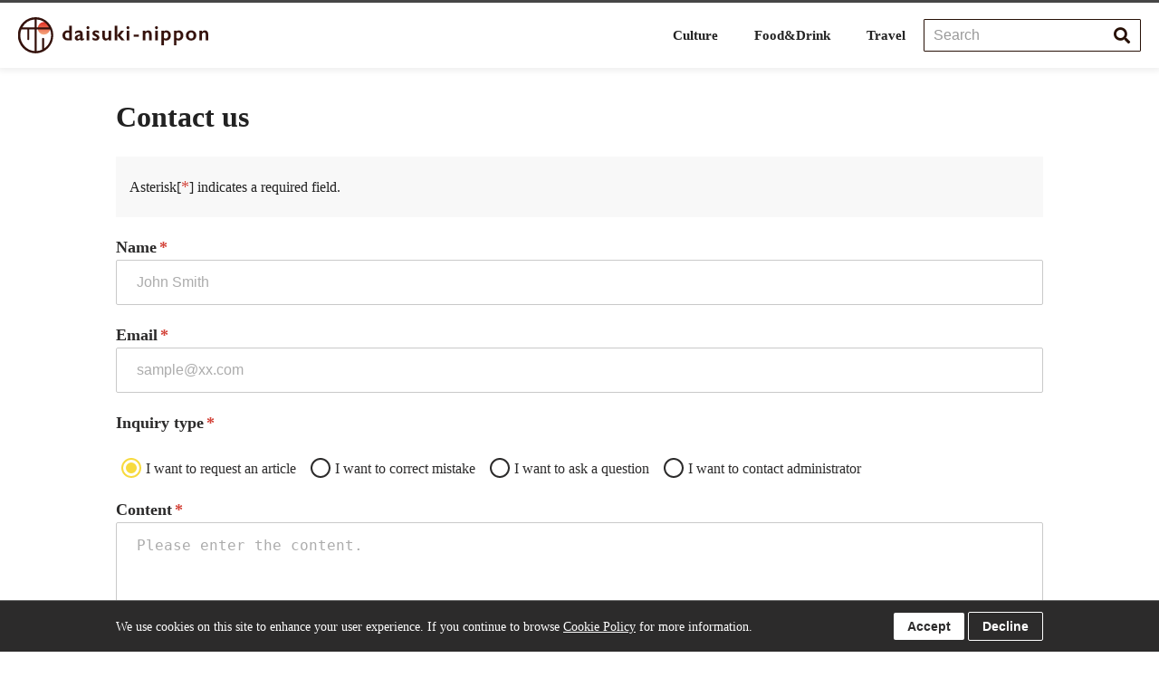

--- FILE ---
content_type: text/html; charset=UTF-8
request_url: https://www.daisuki-nippon.net/contact/
body_size: 17268
content:
<!DOCTYPE html>
<html lang="ja">
<head>
        <meta charset="UTF-8"/>
    <meta name="viewport" content="width=device-width,initial-scale=1"/>
    <meta name="format-detection" content="telephone=no">
	<!-- SEO -->
    <title>Contact us | daisuki-nippon</title>
    <meta name="description" content="Contact us"/>
    <meta name="keywords" content="daisuki-nippon, japan, japanese, contact"/>
    <!--SNS用-->
    <meta property="og:title" content="Contact us | daisuki-nippon"/>
    <meta property="og:description" content="Contact us"/>
    <meta property="og:site_name" content="daisuki-nippon"/>
    <meta property="og:url" content="https://www.daisuki-nippon.net/contact"/>
    <meta property="og:image" content=""/>
        <!--/END SEO -->
    
    <!-- Favicons -->
    <link rel="icon" href='https://www.daisuki-nippon.net/wp-content/themes/daisukinippon/images/favicon.png?id=eSzEtU'/>
    <link rel="apple-touch-icon" href="https://www.daisuki-nippon.net/wp-content/themes/daisukinippon/images/apple-touch-icon.png?id=7lHPEj" sizes="180x180">
    <link rel="icon" type="image/png" href="https://www.daisuki-nippon.net/wp-content/themes/daisukinippon/images/android-chrome-512x512.png?id=zedFsP">
    <script src="https://www.daisuki-nippon.net/wp-includes/js/jquery/jquery.js?ver=3.3.6-wp"></script>
        <script type="text/javascript">
        /* <![CDATA[ */
        var dw_reaction = {"ajax":"https://www.daisuki-nippon.net/wp-admin/admin-ajax.php"};
        /* ]]> */
    </script>
    <script type="text/javascript" src="https://www.daisuki-nippon.net/wp-content/plugins/dw-reactions-pro-wordpress-plugin/assets/js/script.js?id=JGat3A"></script>


    <link rel='dns-prefetch' href='//s.w.org' />
<link rel='stylesheet' id='organic-profile-block-fontawesome-css'  href='https://www.daisuki-nippon.net/wp-content/plugins/organic-profile-block/block/profile/font-awesome.css?ver=4.7.0' type='text/css' media='all' />
<link rel='stylesheet' id='wp-block-library-css'  href='https://www.daisuki-nippon.net/wp-includes/css/dist/block-library/style.css?ver=5.3.20' type='text/css' media='all' />
<link rel='stylesheet' id='organic-profile-block-frontend-style-css'  href='https://www.daisuki-nippon.net/wp-content/plugins/organic-profile-block/block/profile/style.css?ver=1652073380' type='text/css' media='all' />
<link rel='stylesheet' id='dw-reaction-style-css'  href='https://www.daisuki-nippon.net/wp-content/plugins/dw-reactions-pro-wordpress-plugin/assets/css/style.css?ver=5.3.20' type='text/css' media='all' />
<link rel='stylesheet' id='owl_carousel-css'  href='https://www.daisuki-nippon.net/wp-content/themes/daisukinippon/js/libs/owlcarousel/assets/owl.carousel.min.css?ver=5.3.20' type='text/css' media='all' />
<link rel='stylesheet' id='owl_carousel_theme-css'  href='https://www.daisuki-nippon.net/wp-content/themes/daisukinippon/js/libs/owlcarousel/assets/owl.theme.default.min.css?ver=5.3.20' type='text/css' media='all' />
<link rel='stylesheet' id='main_style-css'  href='https://www.daisuki-nippon.net/wp-content/themes/daisukinippon/css/style.min.css?ver=202207262020' type='text/css' media='all' />
<link rel='https://api.w.org/' href='https://www.daisuki-nippon.net/wp-json/' />
<link rel="EditURI" type="application/rsd+xml" title="RSD" href="https://www.daisuki-nippon.net/xmlrpc.php?rsd" />
<link rel="wlwmanifest" type="application/wlwmanifest+xml" href="https://www.daisuki-nippon.net/wp-includes/wlwmanifest.xml" /> 
<meta name="generator" content="WordPress 5.3.20" />
<link rel="canonical" href="https://www.daisuki-nippon.net/contact/" />
<link rel='shortlink' href='https://www.daisuki-nippon.net/?p=1820' />
<link rel="alternate" type="application/json+oembed" href="https://www.daisuki-nippon.net/wp-json/oembed/1.0/embed?url=https%3A%2F%2Fwww.daisuki-nippon.net%2Fcontact%2F" />
<link rel="alternate" type="text/xml+oembed" href="https://www.daisuki-nippon.net/wp-json/oembed/1.0/embed?url=https%3A%2F%2Fwww.daisuki-nippon.net%2Fcontact%2F&#038;format=xml" />
		<style>
							.dw-reactions-box .dw-reaction-like{
					background-image: url('https://www.daisuki-nippon.net/wp-content/plugins/dw-reactions-pro-wordpress-plugin/assets/img/like.png');
				}
				.dw-reactions-main-button.dw_reaction_like:before{
					background-image: url('https://www.daisuki-nippon.net/wp-content/plugins/dw-reactions-pro-wordpress-plugin/assets/img/like.png');
				}
							.dw-reactions-box .dw-reaction-love{
					background-image: url('https://www.daisuki-nippon.net/wp-content/plugins/dw-reactions-pro-wordpress-plugin/assets/img/love.png');
				}
				.dw-reactions-main-button.dw_reaction_love:before{
					background-image: url('https://www.daisuki-nippon.net/wp-content/plugins/dw-reactions-pro-wordpress-plugin/assets/img/love.png');
				}
							.dw-reactions-box .dw-reaction-haha{
					background-image: url('https://www.daisuki-nippon.net/wp-content/plugins/dw-reactions-pro-wordpress-plugin/assets/img/haha.png');
				}
				.dw-reactions-main-button.dw_reaction_haha:before{
					background-image: url('https://www.daisuki-nippon.net/wp-content/plugins/dw-reactions-pro-wordpress-plugin/assets/img/haha.png');
				}
							.dw-reactions-box .dw-reaction-wow{
					background-image: url('https://www.daisuki-nippon.net/wp-content/plugins/dw-reactions-pro-wordpress-plugin/assets/img/wow.png');
				}
				.dw-reactions-main-button.dw_reaction_wow:before{
					background-image: url('https://www.daisuki-nippon.net/wp-content/plugins/dw-reactions-pro-wordpress-plugin/assets/img/wow.png');
				}
							.dw-reactions-box .dw-reaction-sad{
					background-image: url('https://www.daisuki-nippon.net/wp-content/plugins/dw-reactions-pro-wordpress-plugin/assets/img/sad.png');
				}
				.dw-reactions-main-button.dw_reaction_sad:before{
					background-image: url('https://www.daisuki-nippon.net/wp-content/plugins/dw-reactions-pro-wordpress-plugin/assets/img/sad.png');
				}
							.dw-reactions-box .dw-reaction-angry{
					background-image: url('https://www.daisuki-nippon.net/wp-content/plugins/dw-reactions-pro-wordpress-plugin/assets/img/angry.png');
				}
				.dw-reactions-main-button.dw_reaction_angry:before{
					background-image: url('https://www.daisuki-nippon.net/wp-content/plugins/dw-reactions-pro-wordpress-plugin/assets/img/angry.png');
				}
					</style>
		
</head>
<body>
<!-- Google Tag Manager (noscript) -->
<noscript><iframe src="https://www.googletagmanager.com/ns.html?id=GTM-WH2NFHF&gtm_auth=sYaM-sYtv24iWGW8CwLTpQ&gtm_preview=env-1&gtm_cookies_win=x"
                  height="0" width="0" style="display:none;visibility:hidden"></iframe></noscript>
<!-- End Google Tag Manager (noscript) -->
<header class="l-header  " id="header">
    <div class="l-header__logo">
        <a class="p-headerLogoLink" href="https://www.daisuki-nippon.net">
            <img class="p-headerLogoLink__logo is-black" src="https://www.daisuki-nippon.net/wp-content/themes/daisukinippon/images/dn_logo-black.svg"/>
            <img class="p-headerLogoLink__logo is-white" src="https://www.daisuki-nippon.net/wp-content/themes/daisukinippon/images/dn_logo-white.svg"/>
        </a>
    </div>
    <div class="l-header__nav" id="js-spMenuTarget">
        <div class="l-header__nav__close">
            <button class="c-close" type="button" onclick="closeNav()"><img class="c-close"
                                                                            src="https://www.daisuki-nippon.net/wp-content/themes/daisukinippon/images/icon-close.png"
                                                                            alt="閉じる"/></button>
        </div>
        <ul class="p-headerNav">
                    <li class="p-headerNav__item has-child">
                    <span class="p-headerNav__link js-spMenuAccordion">
                        <a class="p-headerNav__link main-link" href="https://www.daisuki-nippon.net/category/culture/">
                            Culture                        </a>
                                                    <i class="fas fa-chevron-down fa-sm js-dropdown-down c-icon is-absolute is-menu-sp is-middle-right is-uncollapse"></i>
                            <i class="fas fa-chevron-up fa-sm js-dropdown-up c-icon is-absolute is-menu-sp is-middle-right is-collapse"></i>
                                            </span>
                                            <ul class="p-headerNav__child">
                                                                                            <li class="p-headerNav__child__item">
                                    <a href="https://www.daisuki-nippon.net/category/culture/art/"
                                       class="p-headerNav__link">Art</a>
                                </li>
                                                                                                                        <li class="p-headerNav__child__item">
                                    <a href="https://www.daisuki-nippon.net/category/culture/crafts/"
                                       class="p-headerNav__link">Crafts</a>
                                </li>
                                                                                                                        <li class="p-headerNav__child__item">
                                    <a href="https://www.daisuki-nippon.net/category/culture/life/"
                                       class="p-headerNav__link">Life</a>
                                </li>
                                                                                </ul>
                                    </li>
                            <li class="p-headerNav__item has-child">
                    <span class="p-headerNav__link js-spMenuAccordion">
                        <a class="p-headerNav__link main-link" href="https://www.daisuki-nippon.net/category/food-drink/">
                            Food&amp;Drink                        </a>
                                                    <i class="fas fa-chevron-down fa-sm js-dropdown-down c-icon is-absolute is-menu-sp is-middle-right is-uncollapse"></i>
                            <i class="fas fa-chevron-up fa-sm js-dropdown-up c-icon is-absolute is-menu-sp is-middle-right is-collapse"></i>
                                            </span>
                                            <ul class="p-headerNav__child">
                                                                                            <li class="p-headerNav__child__item">
                                    <a href="https://www.daisuki-nippon.net/category/food-drink/drink/"
                                       class="p-headerNav__link">Drink</a>
                                </li>
                                                                                                                        <li class="p-headerNav__child__item">
                                    <a href="https://www.daisuki-nippon.net/category/food-drink/food/"
                                       class="p-headerNav__link">Food</a>
                                </li>
                                                                                </ul>
                                    </li>
                            <li class="p-headerNav__item has-child">
                    <span class="p-headerNav__link js-spMenuAccordion">
                        <a class="p-headerNav__link main-link" href="https://www.daisuki-nippon.net/category/travel/">
                            Travel                        </a>
                                                    <i class="fas fa-chevron-down fa-sm js-dropdown-down c-icon is-absolute is-menu-sp is-middle-right is-uncollapse"></i>
                            <i class="fas fa-chevron-up fa-sm js-dropdown-up c-icon is-absolute is-menu-sp is-middle-right is-collapse"></i>
                                            </span>
                                            <ul class="p-headerNav__child">
                                                                                            <li class="p-headerNav__child__item">
                                    <a href="https://www.daisuki-nippon.net/category/travel/accommodation/"
                                       class="p-headerNav__link">Accommodation</a>
                                </li>
                                                                                                                        <li class="p-headerNav__child__item">
                                    <a href="https://www.daisuki-nippon.net/category/travel/shrines-temples/"
                                       class="p-headerNav__link">Shrines &amp; Temples</a>
                                </li>
                                                                                </ul>
                                    </li>
                <li class="p-headerNav__item not-pc"><a href="https://www.daisuki-nippon.net/privacy/" target="_blank" class="p-headerNav__link">Privacy policy</a></li>
    <li class="p-headerNav__item not-pc"><a href="https://www.daisuki-nippon.net/terms/" target="_blank" class="p-headerNav__link">Terms of Use</a></li>
    <li class="p-headerNav__item not-pc"><a href="https://www.migiteq.com/" target="_blank" class="p-headerNav__link">Company profile</a></li>
    <li class="p-headerNav__item not-pc"><a href="https://www.daisuki-nippon.net/contact/" class="p-headerNav__link">Contact</a></li>
</ul>        <div class="l-header__search">
            <div class="p-searchBox">
                <form class="p-searchBox__form js-searchForm" role="search" action="https://www.daisuki-nippon.net" method="get">
                    <input class="p-searchBox__input" type="text" placeholder="Search" name="s"/>
                    <button class="p-searchBox__btn" type="submit"><i class="fas fa-search c-icon"
                                                                      aria-hidden="true"></i></button>
                </form>
            </div>
        </div>
    </div>
    <div class="l-header__spFunc">
        <ul class="p-spHeaderFunc">
            <li class="p-spHeaderFunc__item">
                <button class="p-spHeaderSearchBtn" type="button" onclick="openSearch()"><i class="fas fa-search c-icon"
                                                                                            aria-hidden="true"></i>
                </button>
            </li>
            <li class="p-spHeaderFunc__item">
                <button class="p-spHeaderMenuBtn" type="button" onclick="openNav()"><i class="fas fa-bars c-icon"></i>
                </button>
            </li>
        </ul>
    </div>
    <div class="l-header__search--sp">
        <div class="p-searchBox is-light">
            <form role="search" method="get" class="js-searchForm" action="https://www.daisuki-nippon.net">
                <input class="p-searchBox__input" type="text" placeholder="Search" name="s"/>
                <button class="p-searchBox__btn" type="submit"><i class="fas fa-search c-icon" aria-hidden="true"></i>
                </button>
            </form>
        </div>
    </div>
</header>
</body>
</html>
<main class="l-mainContents">
    <section class="l-section is-contactPage">
        <div class="l-section__head">
            <p class="l-section__title c-title is-bold">Contact us</p>
        </div>
        <div class="l-section__body">
            <div class="l-section__annotation">
                <span class="c-text is-annotation">Asterisk[<span class="c-text is-red">*</span>] indicates a required field.</span>
            </div>
            <div class="l-section__contactForm">
                <form class="c-form is-contact js-contactForm">
                <div class="c-form__item js-formItem-name">
                    <label class="c-form__label is-asterisk">Name</label>
                    <input type="text" class="c-form__textbox" name="name" placeholder="John Smith" autocomplete="nope"/>
                    <div class="c-form__error">
                    <span class="c-text is-error js-error-nameBlank">Name can't be blank.</span>
                    </div>
                </div>
                <div class="c-form__item js-formItem-email">
                    <label class="c-form__label is-asterisk">Email</label>
                    <input type="text" class="c-form__textbox" name="email" placeholder="sample@xx.com" autocomplete="off"/>
                    <div class="c-form__error">
                    <span class="c-text is-error js-error-emailBlank">Email can't be blank.</span>
                    <span class="c-text is-error js-error-emailFormat">Email is invalid.</span>
                    </div>
                </div>
                <div class="c-form__item is-option">
                    <label class="c-form__label is-asterisk">Inquiry type</label>
                    <div class="c-form__item ">
                      <div class="c-form__option">
                        <input type="radio" class="c-form__radio" value="I want to request an article" name="wish" id="wish_1" checked/>
                        <label class="c-form__label" for="wish_1">I want to request an article</label>
                      </div>
                      <div class="c-form__option">
                        <input type="radio" class="c-form__radio" value="I want to correct mistake" name="wish" id="wish_2" />
                        <label class="c-form__label" for="wish_2">I want to correct mistake</label>
                      </div>
                      <div class="c-form__option">
                        <input type="radio" class="c-form__radio" value="I want to ask a question" name="wish" id="wish_3"/>
                        <label class="c-form__label" for="wish_3">I want to ask a question</label>
                      </div>
                      <div class="c-form__option">
                        <input type="radio" class="c-form__radio" value="I want to contact administrator" name="wish" id="wish_4"/>
                        <label class="c-form__label" for="wish_4">I want to contact administrator</label>
                      </div>
                      <input type="text" class="c-form__textbox is-hidden js-wishText" name="text-wish" />
                    </div>
                </div>
                <div class="c-form__item js-formItem-content">
                  <label class="c-form__label is-asterisk">Content</label>
                  <textarea class="c-form__textbox is-textarea" name="content" placeholder="Please enter the content." rows="5" autocomplete="off"></textarea>
                  <span class="c-form__textbox is-hidden js-contentText" ></span>
                  <div class="c-form__error">
                    <span class="c-text is-error js-error-contentBlank">Content can't be blank.</span>
                  </div>
                </div>
                <div class="c-form__button">
                    <button class="c-form__submit js-confirmButton"><span>Confirm</span><i class="fa fa-chevron-right"></i></button>
                    <a href="https://www.daisuki-nippon.net" class="c-form__back is-home js-backToHome"><i class="fa fa-chevron-left"></i>Back</a>
                    <a class="c-form__back is-confirm js-backToForm"><i class="fa fa-chevron-left"></i>Back</a>
                </div>
                </form>
            </div>
        </div>
    </section>
    <section class="l-section is-finishInquiry">
      <div class="l-section__body is-fullWidth">
        <div class="l-section__title">
          <span>Thank you for your inquiry.</span>
        </div>
        <div class="l-section__content">
          <span>Your comment has been sent. It takes a few days to reply. </br> If you do not receive a reply, please contact us again.</span>
        </div>
        <div class="l-section__back">
          <a class="l-section__link" href="https://www.daisuki-nippon.net">Back to Top<i class="fa fa-chevron-right"></i></a>
        </div>
      </div>
    </section>
</main>
<footer class="l-footer is-primary " id="is-footer">
      <div class="l-footer__nav">
																			                <ul class="p-footerNav is-category">
                    <li class="p-footerNav__item has-child">
                    <span class="p-footerNav__link is-root js-collapse-footerNav">
                        <a class="p-footerNav__link main-link"
                           href="https://www.daisuki-nippon.net/category/culture/">Culture</a>
                                                <i class="fas fa-chevron-down js-dropdown-down fa-sm c-icon is-absolute is-menu-sp is-middle-right is-uncollapse"></i>
                          <i class="fas fa-chevron-up js-dropdown-up fa-sm c-icon is-absolute is-menu-sp is-middle-right is-collapse"></i>
                                          </span>

						                            <ul class="p-footerNav__child">
								                                        <li class="p-footerNav__child__item">
                                            <a class="p-footerNav__link"
                                               href="https://www.daisuki-nippon.net/category/culture/art/">Art</a>
                                        </li>
									                                        <li class="p-footerNav__child__item">
                                            <a class="p-footerNav__link"
                                               href="https://www.daisuki-nippon.net/category/culture/crafts/">Crafts</a>
                                        </li>
									                                        <li class="p-footerNav__child__item">
                                            <a class="p-footerNav__link"
                                               href="https://www.daisuki-nippon.net/category/culture/life/">Life</a>
                                        </li>
									                            </ul>
						                    </li>
                </ul>
																		                <ul class="p-footerNav is-category">
                    <li class="p-footerNav__item has-child">
                    <span class="p-footerNav__link is-root js-collapse-footerNav">
                        <a class="p-footerNav__link main-link"
                           href="https://www.daisuki-nippon.net/category/food-drink/">Food&amp;Drink</a>
                                                <i class="fas fa-chevron-down js-dropdown-down fa-sm c-icon is-absolute is-menu-sp is-middle-right is-uncollapse"></i>
                          <i class="fas fa-chevron-up js-dropdown-up fa-sm c-icon is-absolute is-menu-sp is-middle-right is-collapse"></i>
                                          </span>

						                            <ul class="p-footerNav__child">
								                                        <li class="p-footerNav__child__item">
                                            <a class="p-footerNav__link"
                                               href="https://www.daisuki-nippon.net/category/food-drink/drink/">Drink</a>
                                        </li>
									                                        <li class="p-footerNav__child__item">
                                            <a class="p-footerNav__link"
                                               href="https://www.daisuki-nippon.net/category/food-drink/food/">Food</a>
                                        </li>
									                            </ul>
						                    </li>
                </ul>
																		                <ul class="p-footerNav is-category">
                    <li class="p-footerNav__item has-child">
                    <span class="p-footerNav__link is-root js-collapse-footerNav">
                        <a class="p-footerNav__link main-link"
                           href="https://www.daisuki-nippon.net/category/travel/">Travel</a>
                                                <i class="fas fa-chevron-down js-dropdown-down fa-sm c-icon is-absolute is-menu-sp is-middle-right is-uncollapse"></i>
                          <i class="fas fa-chevron-up js-dropdown-up fa-sm c-icon is-absolute is-menu-sp is-middle-right is-collapse"></i>
                                          </span>

						                            <ul class="p-footerNav__child">
								                                        <li class="p-footerNav__child__item">
                                            <a class="p-footerNav__link"
                                               href="https://www.daisuki-nippon.net/category/travel/accommodation/">Accommodation</a>
                                        </li>
									                                        <li class="p-footerNav__child__item">
                                            <a class="p-footerNav__link"
                                               href="https://www.daisuki-nippon.net/category/travel/shrines-temples/">Shrines &amp; Temples</a>
                                        </li>
									                            </ul>
						                    </li>
                </ul>
					
</div>      <div class="l-footer__links">
    <ul class="p-footerNav is-links">
        <li class="p-footerNav__item"><a target="_blank" class="p-footerNav__link" href="https://www.daisuki-nippon.net/privacy/">Privacy Policy</a></li>
        <li class="p-footerNav__item"><a target="_blank" class="p-footerNav__link" href="https://www.daisuki-nippon.net/terms/">Terms</a></li>
        <li class="p-footerNav__item"><a class="p-footerNav__link" href="https://www.migiteq.com/" target="_blank">Company profile</a></li>
        <li class="p-footerNav__item"><a class="p-footerNav__link" href="https://www.daisuki-nippon.net/contact/">Contact us</a></li>
    </ul>
    <ul class="p-footerNav is-sns">
        <li class="p-footerNav__item">
            <a class="p-footerNav__link" href="https://www.instagram.com/daisuki__nippon/" target="_blank"><img class="p-footerNav__link__icon" src="https://www.daisuki-nippon.net/wp-content/themes/daisukinippon/images/social-ins.png" /></a>
        </li>
        <li class="p-footerNav__item">
            <a class="p-footerNav__link" href="https://twitter.com/daisuki__nippon" target="_blank"><img class="p-footerNav__link__icon" src="https://www.daisuki-nippon.net/wp-content/themes/daisukinippon/images/icon-twitter.png" /></a>
        </li>
        <li class="p-footerNav__item no-background">
            <a class="p-footerNav__link" href="https://www.facebook.com/daisukinippon.2020" target="_blank"><img class="p-footerNav__link__icon is-full" src="https://www.daisuki-nippon.net/wp-content/themes/daisukinippon/images/social_fb.png" /></a>
        </li>
        <li class="p-footerNav__item">
            <a class="p-footerNav__link" href="https://www.youtube.com/channel/UCGFmVMd5HoK429W61gC80tQ" target="_blank"><img class="p-footerNav__link__icon" src="https://www.daisuki-nippon.net/wp-content/themes/daisukinippon/images/icon-youtube.png" /></a>
        </li>
    </ul>
</div>      <div class="l-footer__copyright"><span class="c-text is-copyright is-white">© daisuki-nippon, All Rights Reserved.</span></div>
      <div class="p-cookies js-cookies">
    <div class="p-cookies__body">
        <span class="p-cookies__text">We use cookies on this site to enhance your user experience. If you continue to browse <a class="c-link is-privacy" target="_blank" href="https://www.daisuki-nippon.net/privacy/">Cookie Policy</a> for more information.</span>
        <div>
            <button class="p-cookies__btn js-cookies-accept">Accept</button>
            <button class="p-cookies__btn is-decline js-cookies-decline">Decline</button>
        </div>
    </div>
</div>    </footer>
    <div class="c-button is-backTop js-backTop"><i class="fas fa-chevron-up fa-2x"></i></div>
    <script type='text/javascript' src='https://www.daisuki-nippon.net/wp-includes/js/dist/vendor/lodash.js?ver=4.17.21'></script>
<script type='text/javascript'>
window.lodash = _.noConflict();
</script>
<script type='text/javascript' src='https://www.daisuki-nippon.net/wp-includes/js/dist/vendor/wp-polyfill.js?ver=7.4.4'></script>
<script type='text/javascript'>
( 'fetch' in window ) || document.write( '<script src="https://www.daisuki-nippon.net/wp-includes/js/dist/vendor/wp-polyfill-fetch.js?ver=3.0.0"></scr' + 'ipt>' );( document.contains ) || document.write( '<script src="https://www.daisuki-nippon.net/wp-includes/js/dist/vendor/wp-polyfill-node-contains.js?ver=3.26.0-0"></scr' + 'ipt>' );( window.FormData && window.FormData.prototype.keys ) || document.write( '<script src="https://www.daisuki-nippon.net/wp-includes/js/dist/vendor/wp-polyfill-formdata.js?ver=3.0.12"></scr' + 'ipt>' );( Element.prototype.matches && Element.prototype.closest ) || document.write( '<script src="https://www.daisuki-nippon.net/wp-includes/js/dist/vendor/wp-polyfill-element-closest.js?ver=2.0.2"></scr' + 'ipt>' );
</script>
<script type='text/javascript' src='https://www.daisuki-nippon.net/wp-includes/js/dist/autop.js?ver=2.5.1'></script>
<script type='text/javascript' src='https://www.daisuki-nippon.net/wp-includes/js/dist/blob.js?ver=2.5.1'></script>
<script type='text/javascript' src='https://www.daisuki-nippon.net/wp-includes/js/dist/block-serialization-default-parser.js?ver=3.4.1'></script>
<script type='text/javascript' src='https://www.daisuki-nippon.net/wp-includes/js/dist/vendor/react.js?ver=16.9.0'></script>
<script type='text/javascript' src='https://www.daisuki-nippon.net/wp-includes/js/dist/vendor/react-dom.js?ver=16.9.0'></script>
<script type='text/javascript' src='https://www.daisuki-nippon.net/wp-includes/js/dist/escape-html.js?ver=1.5.1'></script>
<script type='text/javascript' src='https://www.daisuki-nippon.net/wp-includes/js/dist/element.js?ver=2.8.2'></script>
<script type='text/javascript' src='https://www.daisuki-nippon.net/wp-includes/js/dist/is-shallow-equal.js?ver=1.6.1'></script>
<script type='text/javascript' src='https://www.daisuki-nippon.net/wp-includes/js/dist/compose.js?ver=3.7.2'></script>
<script type='text/javascript' src='https://www.daisuki-nippon.net/wp-includes/js/dist/hooks.js?ver=2.6.0'></script>
<script type='text/javascript' src='https://www.daisuki-nippon.net/wp-includes/js/dist/deprecated.js?ver=2.6.1'></script>
<script type='text/javascript' src='https://www.daisuki-nippon.net/wp-includes/js/dist/priority-queue.js?ver=1.3.1'></script>
<script type='text/javascript' src='https://www.daisuki-nippon.net/wp-includes/js/dist/redux-routine.js?ver=3.6.2'></script>
<script type='text/javascript' src='https://www.daisuki-nippon.net/wp-includes/js/dist/data.js?ver=4.9.2'></script>
<script type='text/javascript'>
( function() {
	var userId = 0;
	var storageKey = "WP_DATA_USER_" + userId;
	wp.data
		.use( wp.data.plugins.persistence, { storageKey: storageKey } );
	wp.data.plugins.persistence.__unstableMigrate( { storageKey: storageKey } );
} )();
</script>
<script type='text/javascript' src='https://www.daisuki-nippon.net/wp-includes/js/dist/dom.js?ver=2.5.3'></script>
<script type='text/javascript' src='https://www.daisuki-nippon.net/wp-includes/js/dist/html-entities.js?ver=2.5.0'></script>
<script type='text/javascript' src='https://www.daisuki-nippon.net/wp-includes/js/dist/i18n.js?ver=3.6.1'></script>
<script type='text/javascript' src='https://www.daisuki-nippon.net/wp-includes/js/dist/shortcode.js?ver=2.4.1'></script>
<script type='text/javascript'>
( function( domain, translations ) {
	var localeData = translations.locale_data[ domain ] || translations.locale_data.messages;
	localeData[""].domain = domain;
	wp.i18n.setLocaleData( localeData, domain );
} )( "default", {"translation-revision-date":"2025-10-03 12:47:20+0000","generator":"GlotPress\/4.0.1","domain":"messages","locale_data":{"messages":{"":{"domain":"messages","plural-forms":"nplurals=1; plural=0;","lang":"ja_JP"},"Reusable Blocks":["\u518d\u5229\u7528\u30d6\u30ed\u30c3\u30af"],"Embeds":["\u57cb\u3081\u8fbc\u307f"],"Layout Elements":["\u30ec\u30a4\u30a2\u30a6\u30c8\u8981\u7d20"],"Formatting":["\u30d5\u30a9\u30fc\u30de\u30c3\u30c8"],"Common Blocks":["\u4e00\u822c\u30d6\u30ed\u30c3\u30af"],"Widgets":["\u30a6\u30a3\u30b8\u30a7\u30c3\u30c8"]}},"comment":{"reference":"wp-includes\/js\/dist\/blocks.js"}} );
</script>
<script type='text/javascript' src='https://www.daisuki-nippon.net/wp-includes/js/dist/blocks.js?ver=6.7.3'></script>
<script type='text/javascript' src='https://www.daisuki-nippon.net/wp-includes/js/dist/vendor/moment.js?ver=2.22.2'></script>
<script type='text/javascript'>
moment.locale( 'ja', {"months":["1\u6708","2\u6708","3\u6708","4\u6708","5\u6708","6\u6708","7\u6708","8\u6708","9\u6708","10\u6708","11\u6708","12\u6708"],"monthsShort":["1\u6708","2\u6708","3\u6708","4\u6708","5\u6708","6\u6708","7\u6708","8\u6708","9\u6708","10\u6708","11\u6708","12\u6708"],"weekdays":["\u65e5\u66dc\u65e5","\u6708\u66dc\u65e5","\u706b\u66dc\u65e5","\u6c34\u66dc\u65e5","\u6728\u66dc\u65e5","\u91d1\u66dc\u65e5","\u571f\u66dc\u65e5"],"weekdaysShort":["\u65e5","\u6708","\u706b","\u6c34","\u6728","\u91d1","\u571f"],"week":{"dow":1},"longDateFormat":{"LT":"g:i A","LTS":null,"L":null,"LL":"m\/d\/Y","LLL":"Y\u5e74n\u6708j\u65e5 g:i A","LLLL":null}} );
</script>
<script type='text/javascript' src='https://www.daisuki-nippon.net/wp-includes/js/dist/dom-ready.js?ver=2.5.1'></script>
<script type='text/javascript' src='https://www.daisuki-nippon.net/wp-includes/js/dist/a11y.js?ver=2.5.1'></script>
<script type='text/javascript'>
( function( domain, translations ) {
	var localeData = translations.locale_data[ domain ] || translations.locale_data.messages;
	localeData[""].domain = domain;
	wp.i18n.setLocaleData( localeData, domain );
} )( "default", {"translation-revision-date":"2025-10-03 12:47:20+0000","generator":"GlotPress\/4.0.1","domain":"messages","locale_data":{"messages":{"":{"domain":"messages","plural-forms":"nplurals=1; plural=0;","lang":"ja_JP"},"Backtick":["\u30d0\u30c3\u30af\u30c6\u30a3\u30c3\u30af"],"Period":["\u30d4\u30ea\u30aa\u30c9"],"Comma":["\u30ab\u30f3\u30de"]}},"comment":{"reference":"wp-includes\/js\/dist\/keycodes.js"}} );
</script>
<script type='text/javascript' src='https://www.daisuki-nippon.net/wp-includes/js/dist/keycodes.js?ver=2.6.2'></script>
<script type='text/javascript' src='https://www.daisuki-nippon.net/wp-includes/js/dist/rich-text.js?ver=3.7.4'></script>
<script type='text/javascript'>
( function( domain, translations ) {
	var localeData = translations.locale_data[ domain ] || translations.locale_data.messages;
	localeData[""].domain = domain;
	wp.i18n.setLocaleData( localeData, domain );
} )( "default", {"translation-revision-date":"2025-10-03 12:47:20+0000","generator":"GlotPress\/4.0.1","domain":"messages","locale_data":{"messages":{"":{"domain":"messages","plural-forms":"nplurals=1; plural=0;","lang":"ja_JP"},"Number of items":["\u9805\u76ee\u6570"],"All":["\u3059\u3079\u3066"],"Category":["\u30ab\u30c6\u30b4\u30ea\u30fc"],"Z \u2192 A":["Z \u2192 A"],"A \u2192 Z":["A \u2192 Z"],"Oldest to Newest":["\u6295\u7a3f\u65e5\u6642 (\u53e4\u3044\u8a18\u4e8b\u3092\u512a\u5148)"],"Newest to Oldest":["\u6295\u7a3f\u65e5\u6642 (\u65b0\u3057\u3044\u8a18\u4e8b\u3092\u512a\u5148)"],"Order by":["\u4e26\u3073\u9806"],"Dismiss this notice":["\u3053\u306e\u901a\u77e5\u3092\u975e\u8868\u793a"],"Remove item":["\u9805\u76ee\u3092\u524a\u9664"],"Item removed.":["\u9805\u76ee\u3092\u524a\u9664\u3057\u307e\u3057\u305f\u3002"],"Item added.":["\u9805\u76ee\u3092\u8ffd\u52a0\u3057\u307e\u3057\u305f\u3002"],"Separate with commas or the Enter key.":["\u534a\u89d2\u30b3\u30f3\u30de\u307e\u305f\u306f\u30a8\u30f3\u30bf\u30fc\u30ad\u30fc\u3067\u533a\u5207\u308a\u307e\u3059\u3002"],"Separate with commas, spaces, or the Enter key.":["\u534a\u89d2\u30b3\u30f3\u30de\u3001\u30b9\u30da\u30fc\u30b9\u307e\u305f\u306f\u30a8\u30f3\u30bf\u30fc\u30ad\u30fc\u3067\u533a\u5207\u308a\u307e\u3059\u3002"],"Add item":["\u9805\u76ee\u3092\u8ffd\u52a0"],"%1$s (%2$s of %3$s)":["%1$s (%2$s\/%3$s)"],"Font Size":["\u30d5\u30a9\u30f3\u30c8\u30b5\u30a4\u30ba"],"Custom":["\u30ab\u30b9\u30bf\u30e0"],"Reset":["\u30ea\u30bb\u30c3\u30c8"],"Vertical Pos.":["\u7e26\u4f4d\u7f6e"],"Horizontal Pos.":["\u6a2a\u4f4d\u7f6e"],"Calendar Help":["\u30ab\u30ec\u30f3\u30c0\u30fc\u306e\u30d8\u30eb\u30d7"],"Go to the first (home) or last (end) day of a week.":["1\u9031\u9593\u306e\u521d\u65e5 (home) \u307e\u305f\u306f\u6700\u7d42\u65e5 (end) \u306b\u79fb\u52d5\u3057\u307e\u3059\u3002"],"Home\/End":["Home\/End"],"Home and End":["Home \u3068 End"],"Move backward (PgUp) or forward (PgDn) by one month.":["1\u30f6\u6708\u305a\u3064\u5f8c\u308d (PgUp) \u304a\u3088\u3073\u524d (PgDn) \u306b\u79fb\u52d5\u3057\u307e\u3059\u3002"],"PgUp\/PgDn":["PgUp\/PgDn"],"Page Up and Page Down":["Page Up \u3068 Page Down"],"Move backward (up) or forward (down) by one week.":["1\u9031\u9593\u305a\u3064\u5f8c\u308d (\u4e0a) \u304a\u3088\u3073\u524d (\u4e0b) \u306b\u79fb\u52d5\u3057\u307e\u3059\u3002"],"Up and Down Arrows":["\u5341\u5b57\u30ad\u30fc\u306e\u4e0a\u4e0b"],"Move backward (left) or forward (right) by one day.":["1\u65e5\u305a\u3064\u5f8c\u308d (\u5de6) \u304a\u3088\u3073\u524d (\u53f3) \u306b\u79fb\u52d5\u3057\u307e\u3059\u3002"],"Left and Right Arrows":["\u5341\u5b57\u30ad\u30fc\u306e\u5de6\u53f3"],"Select the date in focus.":["\u30d5\u30a9\u30fc\u30ab\u30b9\u3059\u308b\u65e5\u4ed8\u3092\u9078\u629e\u3057\u3066\u304f\u3060\u3055\u3044\u3002"],"keyboard button\u0004Enter":["\u5165\u529b"],"Navigating with a keyboard":["\u30ad\u30fc\u30dc\u30fc\u30c9\u3067\u306e\u64cd\u4f5c"],"Click the desired day to select it.":["\u5e0c\u671b\u65e5\u3092\u30af\u30ea\u30c3\u30af\u3057\u3066\u9078\u629e\u3057\u307e\u3059\u3002"],"Click the right or left arrows to select other months in the past or the future.":["\u5de6\u53f3\u306e\u77e2\u5370\u3092\u30af\u30ea\u30c3\u30af\u3057\u3066\u3001\u672a\u6765\u307e\u305f\u306f\u904e\u53bb\u306e\u6708\u3092\u9078\u629e\u3057\u307e\u3059\u3002"],"Click to Select":["\u30af\u30ea\u30c3\u30af\u3057\u3066\u9078\u629e"],"Minutes":["\u5206"],"Hours":["\u6642"],"Custom Color":["\u30ab\u30b9\u30bf\u30e0\u30ab\u30e9\u30fc"],"Color: %s":["\u8272: %s"],"Color code: %s":["\u30ab\u30e9\u30fc\u30b3\u30fc\u30c9: %s"],"Custom color picker":["\u30ab\u30b9\u30bf\u30e0\u30ab\u30e9\u30fc\u30d4\u30c3\u30ab\u30fc"],"Use your arrow keys to change the base color. Move up to lighten the color, down to darken, left to decrease saturation, and right to increase saturation.":["\u77e2\u5370\u30ad\u30fc\u3092\u4f7f\u7528\u3057\u3066\u57fa\u672c\u8272\u3092\u5909\u66f4\u3057\u307e\u3059\u3002 \u8272\u3092\u660e\u308b\u304f\u3059\u308b\u306b\u306f\u4e0a\u77e2\u5370\u3092\u3001\u6697\u304f\u3059\u308b\u306b\u306f\u4e0b\u77e2\u5370\u3092\u3001\u5f69\u5ea6\u3092\u4e0a\u3052\u308b\u306b\u306f\u5de6\u77e2\u5370\u3092\u3001\u5f69\u5ea6\u3092\u4e0b\u3052\u308b\u306b\u306f\u53f3\u77e2\u5370\u3092\u62bc\u3057\u3066\u304f\u3060\u3055\u3044\u3002"],"Choose a shade":["\u5f71\u3092\u9078\u629e"],"Change color format":["\u8272\u306e\u5f62\u5f0f\u3092\u5909\u66f4"],"Color value in HSL":["HSL \u5024\u3067\u306e\u8272\u6307\u5b9a"],"Color value in RGB":["RGB \u5024\u3067\u306e\u8272\u6307\u5b9a"],"Color value in hexadecimal":["16\u9032\u6570\u3067\u306e\u8272\u6307\u5b9a"],"Hex color mode active":["16\u9032\u6570\u30ab\u30e9\u30fc\u30e2\u30fc\u30c9\u3092\u4f7f\u7528\u4e2d"],"Hue\/saturation\/lightness mode active":["\u8272\u76f8 \/ \u5f69\u5ea6 \/ \u660e\u5ea6\u30e2\u30fc\u30c9\u3092\u4f7f\u7528\u4e2d"],"RGB mode active":["RGB \u30e2\u30fc\u30c9\u3092\u4f7f\u7528\u4e2d"],"Move the arrow left or right to change hue.":["\u77e2\u5370\u3092\u5de6\u53f3\u306b\u79fb\u52d5\u3057\u3066\u8272\u76f8\u3092\u5909\u66f4\u3057\u307e\u3059\u3002"],"Hue value in degrees, from 0 to 359.":["0\u304b\u3089369\u307e\u3067\u306e\u5ea6\u6570\u306b\u3088\u308b\u8272\u76f8\u5024\u3002"],"Alpha value, from 0 (transparent) to 1 (fully opaque).":["0 (\u900f\u660e) \u304b\u30891 (\u5b8c\u5168\u306b\u4e0d\u900f\u660e) \u307e\u3067\u306e\u30a2\u30eb\u30d5\u30a1\u5024\u3002"],"No results.":["\u7d50\u679c\u306f\u3042\u308a\u307e\u305b\u3093\u3002"],"%d result found, use up and down arrow keys to navigate.":["%d\u4ef6\u306e\u7d50\u679c\u304c\u898b\u3064\u304b\u308a\u307e\u3057\u305f\u3002\u79fb\u52d5\u3059\u308b\u306b\u306f\u4e0a\u4e0b\u306e\u77e2\u5370\u30ad\u30fc\u3092\u4f7f\u3063\u3066\u304f\u3060\u3055\u3044\u3002"],"Time":["\u6642\u523b"],"Day":["\u65e5"],"Month":["\u6708"],"Date":["\u65e5\u4ed8"],"PM":["PM"],"AM":["AM"],"December":["12\u6708"],"November":["11\u6708"],"October":["10\u6708"],"September":["9\u6708"],"August":["8\u6708"],"July":["7\u6708"],"June":["6\u6708"],"May":["5\u6708"],"April":["4\u6708"],"March":["3\u6708"],"February":["2\u6708"],"January":["1\u6708"],"Year":["\u5e74"],"Custom Size":["\u30ab\u30b9\u30bf\u30e0\u30b5\u30a4\u30ba"],"Drop files to upload":["\u30d5\u30a1\u30a4\u30eb\u3092\u30c9\u30ed\u30c3\u30d7\u3057\u3066\u30a2\u30c3\u30d7\u30ed\u30fc\u30c9"],"Close dialog":["\u30c0\u30a4\u30a2\u30ed\u30b0\u3092\u9589\u3058\u308b"],"Clear":["\u30af\u30ea\u30a2"],"Close":["\u9589\u3058\u308b"],"(opens in a new tab)":["(\u65b0\u3057\u3044\u30bf\u30d6\u3067\u958b\u304f)"]}},"comment":{"reference":"wp-includes\/js\/dist\/components.js"}} );
</script>
<script type='text/javascript' src='https://www.daisuki-nippon.net/wp-includes/js/dist/components.js?ver=8.3.4'></script>
<script type='text/javascript' src='https://www.daisuki-nippon.net/wp-includes/js/dist/url.js?ver=2.8.2'></script>
<script type='text/javascript'>
( function( domain, translations ) {
	var localeData = translations.locale_data[ domain ] || translations.locale_data.messages;
	localeData[""].domain = domain;
	wp.i18n.setLocaleData( localeData, domain );
} )( "default", {"translation-revision-date":"2025-10-03 12:47:20+0000","generator":"GlotPress\/4.0.1","domain":"messages","locale_data":{"messages":{"":{"domain":"messages","plural-forms":"nplurals=1; plural=0;","lang":"ja_JP"},"Media upload failed. If this is a photo or a large image, please scale it down and try again.":["\u30e1\u30c7\u30a3\u30a2\u306e\u30a2\u30c3\u30d7\u30ed\u30fc\u30c9\u306b\u5931\u6557\u3057\u307e\u3057\u305f\u3002 \u5199\u771f\u307e\u305f\u306f\u5927\u304d\u306a\u753b\u50cf\u306e\u5834\u5408\u306f\u3001\u7e2e\u5c0f\u3057\u3066\u3082\u3046\u4e00\u5ea6\u304a\u8a66\u3057\u304f\u3060\u3055\u3044\u3002"],"An unknown error occurred.":["\u4e0d\u660e\u306a\u30a8\u30e9\u30fc\u304c\u767a\u751f\u3057\u307e\u3057\u305f\u3002"],"The response is not a valid JSON response.":["\u8fd4\u7b54\u304c\u6b63\u3057\u3044 JSON \u30ec\u30b9\u30dd\u30f3\u30b9\u3067\u306f\u3042\u308a\u307e\u305b\u3093\u3002"]}},"comment":{"reference":"wp-includes\/js\/dist\/api-fetch.js"}} );
</script>
<script type='text/javascript' src='https://www.daisuki-nippon.net/wp-includes/js/dist/api-fetch.js?ver=3.6.4'></script>
<script type='text/javascript'>
wp.apiFetch.use( wp.apiFetch.createRootURLMiddleware( "https://www.daisuki-nippon.net/wp-json/" ) );
wp.apiFetch.nonceMiddleware = wp.apiFetch.createNonceMiddleware( "2f902c17b7" );
wp.apiFetch.use( wp.apiFetch.nonceMiddleware );
wp.apiFetch.use( wp.apiFetch.mediaUploadMiddleware );
wp.apiFetch.nonceEndpoint = "https://www.daisuki-nippon.net/wp-admin/admin-ajax.php?action=rest-nonce";
</script>
<script type='text/javascript' src='https://www.daisuki-nippon.net/wp-includes/js/dist/token-list.js?ver=1.6.1'></script>
<script type='text/javascript' src='https://www.daisuki-nippon.net/wp-includes/js/dist/viewport.js?ver=2.8.2'></script>
<script type='text/javascript' src='https://www.daisuki-nippon.net/wp-includes/js/dist/wordcount.js?ver=2.6.2'></script>
<script type='text/javascript'>
( function( domain, translations ) {
	var localeData = translations.locale_data[ domain ] || translations.locale_data.messages;
	localeData[""].domain = domain;
	wp.i18n.setLocaleData( localeData, domain );
} )( "default", {"translation-revision-date":"2025-10-03 12:47:20+0000","generator":"GlotPress\/4.0.1","domain":"messages","locale_data":{"messages":{"":{"domain":"messages","plural-forms":"nplurals=1; plural=0;","lang":"ja_JP"},"Separate multiple classes with spaces.":["\u8907\u6570\u30af\u30e9\u30b9\u3092\u534a\u89d2\u30b9\u30da\u30fc\u30b9\u3067\u533a\u5207\u308a\u307e\u3059\u3002"],"Additional CSS Class(es)":["\u8ffd\u52a0 CSS \u30af\u30e9\u30b9"],"Learn more about anchors":["\u30a2\u30f3\u30ab\u30fc\u306b\u3064\u3044\u3066\u3055\u3089\u306b\u8a73\u3057\u304f"],"Enter a word or two \u2014\u00a0without spaces \u2014\u00a0to make a unique web address just for this heading, called an \u201canchor.\u201d Then, you\u2019ll be able to link directly to this section of your page.":["\u300c\u30a2\u30f3\u30ab\u30fc\u300d\u3068\u547c\u3070\u308c\u308b\u3001\u3053\u306e\u898b\u51fa\u3057\u5c02\u7528\u306e\u4e00\u610f\u306e Web \u30a2\u30c9\u30ec\u30b9\u3092\u4f5c\u6210\u3059\u308b\u305f\u3081\u306b\u3001\u30b9\u30da\u30fc\u30b9\u3092\u542b\u307e\u306a\u3044\u5358\u8a9e (\u82f1\u6570\u5b57\u3092\u4f7f\u3046\u3053\u3068\u3092\u304a\u3059\u3059\u3081\u3057\u307e\u3059) \u30921\u30012\u500b\u5165\u529b\u3057\u3066\u304f\u3060\u3055\u3044\u3002\u3053\u308c\u3067\u3001\u30da\u30fc\u30b8\u306e\u3053\u306e\u30bb\u30af\u30b7\u30e7\u30f3\u306b\u76f4\u63a5\u30ea\u30f3\u30af\u3067\u304d\u308b\u3088\u3046\u306b\u306a\u308a\u307e\u3059\u3002"],"HTML Anchor":["HTML \u30a2\u30f3\u30ab\u30fc"],"Transform To:":["\u5909\u63db:"],"Block Styles":["\u30d6\u30ed\u30c3\u30af\u30b9\u30bf\u30a4\u30eb"],"Change type of %d block":["%d\u500b\u306e\u30d6\u30ed\u30c3\u30af\u306e\u30bf\u30a4\u30d7\u3092\u5909\u66f4\u3059\u308b"],"Change block type or style":["\u30d6\u30ed\u30c3\u30af\u30bf\u30a4\u30d7\u307e\u305f\u306f\u30b9\u30bf\u30a4\u30eb\u3092\u5909\u66f4"],"Block icon":["\u30d6\u30ed\u30c3\u30af\u30a2\u30a4\u30b3\u30f3"],"Remove Block":["\u30d6\u30ed\u30c3\u30af\u3092\u524a\u9664"],"Insert After":["\u5f8c\u306b\u633f\u5165"],"Insert Before":["\u524d\u306b\u633f\u5165"],"Duplicate":["\u8907\u88fd"],"Edit visually":["\u30d3\u30b8\u30e5\u30a2\u30eb\u7de8\u96c6"],"Edit as HTML":["HTML \u3068\u3057\u3066\u7de8\u96c6"],"Styles":["\u30b9\u30bf\u30a4\u30eb"],"No block selected.":["\u30d6\u30ed\u30c3\u30af\u304c\u9078\u629e\u3055\u308c\u3066\u3044\u307e\u305b\u3093\u3002"],"Default Style":["\u30c7\u30d5\u30a9\u30eb\u30c8\u30b9\u30bf\u30a4\u30eb"],"Not set":["\u672a\u8a2d\u5b9a"],"%d word":["%d\u5358\u8a9e"],"%d block":["%d\u500b\u306e\u30d6\u30ed\u30c3\u30af"],"block style\u0004Default":["\u30c7\u30d5\u30a9\u30eb\u30c8"],"Skip to the selected block":["\u9078\u629e\u3057\u305f\u30d6\u30ed\u30c3\u30af\u3092\u30b9\u30ad\u30c3\u30d7"],"Submit":["\u9001\u4fe1"],"Edit link":["\u30ea\u30f3\u30af\u3092\u7de8\u96c6"],"More rich text controls":["\u3088\u308a\u30ea\u30c3\u30c1\u306a\u30c6\u30ad\u30b9\u30c8\u5236\u5fa1"],"(%s: %s)":["(%s: %s)"],"(current %s: %s)":["(\u73fe\u5728\u306e %s: %s)"],"Upload":["\u30a2\u30c3\u30d7\u30ed\u30fc\u30c9"],"Upload a video file, pick one from your media library, or add one with a URL.":["\u52d5\u753b\u30d5\u30a1\u30a4\u30eb\u3092\u30a2\u30c3\u30d7\u30ed\u30fc\u30c9\u3059\u308b\u304b\u3001\u30e1\u30c7\u30a3\u30a2\u30e9\u30a4\u30d6\u30e9\u30ea\u304b\u3089\u9078\u629e\u3001\u307e\u305f\u306f URL \u3092\u8ffd\u52a0\u3057\u3066\u304f\u3060\u3055\u3044\u3002"],"Upload an image file, pick one from your media library, or add one with a URL.":["\u753b\u50cf\u30d5\u30a1\u30a4\u30eb\u3092\u30a2\u30c3\u30d7\u30ed\u30fc\u30c9\u3059\u308b\u304b\u3001\u30e1\u30c7\u30a3\u30a2\u30e9\u30a4\u30d6\u30e9\u30ea\u304b\u3089\u9078\u629e\u3001\u307e\u305f\u306f URL \u3092\u8ffd\u52a0\u3057\u3066\u304f\u3060\u3055\u3044\u3002"],"Upload an audio file, pick one from your media library, or add one with a URL.":["\u97f3\u58f0\u30d5\u30a1\u30a4\u30eb\u3092\u30a2\u30c3\u30d7\u30ed\u30fc\u30c9\u3059\u308b\u304b\u3001\u30e1\u30c7\u30a3\u30a2\u30e9\u30a4\u30d6\u30e9\u30ea\u304b\u3089\u9078\u629e\u3001\u307e\u305f\u306f URL \u3092\u8ffd\u52a0\u3057\u3066\u304f\u3060\u3055\u3044\u3002"],"Upload a media file or pick one from your media library.":["\u30e1\u30c7\u30a3\u30a2\u30d5\u30a1\u30a4\u30eb\u3092\u30a2\u30c3\u30d7\u30ed\u30fc\u30c9\u3059\u308b\u304b\u3001\u30e1\u30c7\u30a3\u30a2\u30e9\u30a4\u30d6\u30e9\u30ea\u304b\u3089\u9078\u629e\u3057\u3066\u304f\u3060\u3055\u3044\u3002"],"To edit this block, you need permission to upload media.":["\u3053\u306e\u30d6\u30ed\u30c3\u30af\u3092\u7de8\u96c6\u3059\u308b\u306b\u306f\u3001\u30e1\u30c7\u30a3\u30a2\u306e\u30a2\u30c3\u30d7\u30ed\u30fc\u30c9\u6a29\u9650\u304c\u5fc5\u8981\u3067\u3059\u3002"],"Paste or type URL":["URL \u3092\u5165\u529b\u307e\u305f\u306f\u8cbc\u308a\u4ed8\u3051"],"Link settings":["\u30ea\u30f3\u30af\u8a2d\u5b9a"],"Skip":["\u30b9\u30ad\u30c3\u30d7"],"Choose Layout":["\u30ec\u30a4\u30a2\u30a6\u30c8\u30aa\u30d7\u30b7\u30e7\u30f3\u3092\u9078\u629e"],"Select a layout to start with.":["\u958b\u59cb\u30ec\u30a4\u30a2\u30a6\u30c8\u3092\u9078\u629e\u3057\u307e\u3059\u3002"],"Select a layout to start with, or make one yourself.":["\u958b\u59cb\u30ec\u30a4\u30a2\u30a6\u30c8\u3092\u9078\u629e\u3059\u308b\u304b\u3001\u72ec\u81ea\u306b\u4f5c\u6210\u3057\u307e\u3059\u3002"],"This color combination may be hard for people to read.":["\u3053\u306e\u8272\u306e\u7d44\u307f\u5408\u308f\u305b\u306f\u3001\u8aad\u307f\u3065\u3089\u3044\u53ef\u80fd\u6027\u304c\u3042\u308a\u307e\u3059\u3002"],"This color combination may be hard for people to read. Try using a brighter background color and\/or a darker text color.":["\u3053\u306e\u8272\u306e\u7d44\u307f\u5408\u308f\u305b\u306f\u8aad\u307f\u306b\u304f\u3044\u305f\u3081\u3001\u3088\u308a\u660e\u308b\u3044\u80cc\u666f\u8272\u3001\u3088\u308a\u6697\u3044\u6587\u5b57\u8272\u3092\u8a66\u3057\u3066\u304f\u3060\u3055\u3044\u3002"],"This color combination may be hard for people to read. Try using a darker background color and\/or a brighter text color.":["\u3053\u306e\u8272\u306e\u7d44\u307f\u5408\u308f\u305b\u306f\u8aad\u307f\u306b\u304f\u3044\u305f\u3081\u3001\u3088\u308a\u6697\u3044\u80cc\u666f\u8272\u3001\u3088\u308a\u660e\u308b\u3044\u6587\u5b57\u8272\u3092\u8a66\u3057\u3066\u304f\u3060\u3055\u3044\u3002"],"Add Block":["\u30d6\u30ed\u30c3\u30af\u3092\u8ffd\u52a0"],"Add a block":["\u30d6\u30ed\u30c3\u30af\u3092\u8ffd\u52a0"],"While writing, you can press \"\/\" to quickly insert new blocks.":["\u57f7\u7b46\u4e2d\u306b \"\/\" \u3092\u62bc\u3059\u3068\u3001\u65b0\u3057\u3044\u30d6\u30ed\u30c3\u30af\u3092\u7d20\u65e9\u304f\u633f\u5165\u3067\u304d\u307e\u3059\u3002"],"Browse through the library to learn more about what each block does.":["\u30e9\u30a4\u30d6\u30e9\u30ea\u3067\u306f\u3001\u305d\u308c\u305e\u308c\u306e\u30d6\u30ed\u30c3\u30af\u3067\u4f55\u304c\u3067\u304d\u308b\u304b\u3055\u3089\u306b\u8a73\u3057\u304f\u5b66\u3079\u307e\u3059\u3002"],"There are blocks available for all kinds of content: insert text, headings, images, lists, videos, tables, and lots more.":["\u30c6\u30ad\u30b9\u30c8\u3001\u898b\u51fa\u3057\u3001\u753b\u50cf\u3001\u30ea\u30b9\u30c8\u3001\u52d5\u753b\u3001\u8868\u306a\u3069\u3001\u3042\u3089\u3086\u308b\u7a2e\u985e\u306e\u30b3\u30f3\u30c6\u30f3\u30c4\u306b\u4f7f\u7528\u3067\u304d\u308b\u30d6\u30ed\u30c3\u30af\u304c\u3042\u308a\u307e\u3059\u3002"],"Welcome to the wonderful world of blocks! Blocks are the basis of all content within the editor.":["\u30d6\u30ed\u30c3\u30af\u306e\u4e16\u754c\u3078\u3088\u3046\u3053\u305d\u3002\u30d6\u30ed\u30c3\u30af\u306f\u3001\u3053\u306e\u30a8\u30c7\u30a3\u30bf\u30fc\u5185\u306b\u3042\u308b\u3059\u3079\u3066\u306e\u30b3\u30f3\u30c6\u30f3\u30c4\u306e\u30d9\u30fc\u30b9\u3068\u306a\u308a\u307e\u3059\u3002"],"Content Blocks":["\u30b3\u30f3\u30c6\u30f3\u30c4\u30d6\u30ed\u30c3\u30af"],"No Preview Available.":["\u30d7\u30ec\u30d3\u30e5\u30fc\u304c\u5229\u7528\u3067\u304d\u307e\u305b\u3093\u3002"],"Manage All Reusable Blocks":["\u3059\u3079\u3066\u306e\u518d\u5229\u7528\u30d6\u30ed\u30c3\u30af\u3092\u7ba1\u7406"],"Reusable":["\u518d\u5229\u7528\u53ef\u80fd"],"blocks\u0004Most Used":["\u3088\u304f\u4f7f\u3046\u3082\u306e"],"Available block types":["\u5229\u7528\u53ef\u80fd\u306a\u30d6\u30ed\u30c3\u30af\u30bf\u30a4\u30d7"],"Search for a block":["\u30d6\u30ed\u30c3\u30af\u306e\u691c\u7d22"],"Add block":["\u30d6\u30ed\u30c3\u30af\u3092\u8ffd\u52a0"],"Start writing or type \/ to choose a block":["\u6587\u7ae0\u3092\u5165\u529b\u3001\u307e\u305f\u306f \/ \u3067\u30d6\u30ed\u30c3\u30af\u3092\u9078\u629e"],"Block: %s":["\u30d6\u30ed\u30c3\u30af: %s"],"Add %s":["%s\u3092\u8ffd\u52a0"],"Block tools":["\u30d6\u30ed\u30c3\u30af\u306e\u30c4\u30fc\u30eb\u30d0\u30fc"],"This block has encountered an error and cannot be previewed.":["\u3053\u306e\u30d6\u30ed\u30c3\u30af\u3067\u30a8\u30e9\u30fc\u304c\u767a\u751f\u3057\u305f\u305f\u3081\u30d7\u30ec\u30d3\u30e5\u30fc\u3067\u304d\u307e\u305b\u3093\u3002"],"Convert to Blocks":["\u30d6\u30ed\u30c3\u30af\u3078\u5909\u63db"],"Resolve Block":["\u30d6\u30ed\u30c3\u30af\u306e\u554f\u984c\u3092\u89e3\u6c7a"],"This block contains unexpected or invalid content.":["\u3053\u306e\u30d6\u30ed\u30c3\u30af\u306b\u306f\u3001\u60f3\u5b9a\u3055\u308c\u3066\u3044\u306a\u3044\u304b\u7121\u52b9\u306a\u30b3\u30f3\u30c6\u30f3\u30c4\u304c\u542b\u307e\u308c\u3066\u3044\u307e\u3059\u3002"],"imperative verb\u0004Resolve":["\u89e3\u6c7a"],"Attempt Block Recovery":["\u30d6\u30ed\u30c3\u30af\u306e\u30ea\u30ab\u30d0\u30ea\u30fc\u3092\u8a66\u884c"],"Convert to Classic Block":["\u30af\u30e9\u30b7\u30c3\u30af\u30d6\u30ed\u30c3\u30af\u306b\u5909\u63db"],"After Conversion":["\u5909\u63db\u5f8c"],"Convert to HTML":["HTML \u306b\u5909\u63db"],"Current":["\u73fe\u5728"],"More options":["\u8a73\u7d30\u8a2d\u5b9a"],"Move %1$d block from position %2$d down by one place":["%1$d\u500b\u306e\u30d6\u30ed\u30c3\u30af\u3092%2$d\u306e\u4f4d\u7f6e\u304b\u30891\u3064\u4e0b\u306b\u79fb\u52d5\u3059\u308b"],"Move %1$d block from position %2$d up by one place":["%1$d\u500b\u306e\u30d6\u30ed\u30c3\u30af\u3092%2$d\u306e\u4f4d\u7f6e\u304b\u30891\u3064\u4e0a\u306b\u79fb\u52d5\u3059\u308b"],"Blocks cannot be moved down as they are already at the bottom":["\u30d6\u30ed\u30c3\u30af\u306f\u3059\u3067\u306b\u4e00\u756a\u4e0b\u306b\u3042\u308b\u305f\u3081\u3001\u4e0b\u306b\u79fb\u52d5\u3067\u304d\u307e\u305b\u3093"],"Blocks cannot be moved up as they are already at the top":["\u30d6\u30ed\u30c3\u30af\u306f\u3059\u3067\u306b\u4e00\u756a\u4e0a\u306b\u3042\u308b\u305f\u3081\u3001\u4e0a\u306b\u79fb\u52d5\u3067\u304d\u307e\u305b\u3093"],"Block %s is at the beginning of the content and can\u2019t be moved up":["\u300c%s\u300d\u30d6\u30ed\u30c3\u30af\u306f\u3059\u3067\u306b\u4e00\u756a\u4e0a\u306b\u3042\u308b\u305f\u3081\u3001\u4e0a\u306b\u79fb\u52d5\u3067\u304d\u307e\u305b\u3093\u3002"],"Move %1$s block from position %2$d up to position %3$d":["%1$s\u30d6\u30ed\u30c3\u30af\u3092%2$d\u304b\u3089%3$d\u3078\u4e0a\u65b9\u5411\u306b\u79fb\u52d5"],"Block %s is at the end of the content and can\u2019t be moved down":["\u300c%s\u300d\u30d6\u30ed\u30c3\u30af\u306f\u3059\u3067\u306b\u4e00\u756a\u4e0b\u306b\u3042\u308b\u305f\u3081\u3001\u4e0b\u306b\u79fb\u52d5\u3067\u304d\u307e\u305b\u3093\u3002"],"Move %1$s block from position %2$d down to position %3$d":["%1$s\u30d6\u30ed\u30c3\u30af\u3092%2$d\u304b\u3089%3$d\u3078\u4e0b\u65b9\u5411\u306b\u79fb\u52d5"],"Block %s is the only block, and cannot be moved":["\u30d6\u30ed\u30c3\u30af\u300c%s\u300d\u306f\u552f\u4e00\u306e\u30d6\u30ed\u30c3\u30af\u306e\u305f\u3081\u3001\u79fb\u52d5\u3067\u304d\u307e\u305b\u3093"],"%s block selected.":["%s\u500b\u306e\u30d6\u30ed\u30c3\u30af\u3092\u9078\u629e\u3057\u307e\u3057\u305f\u3002"],"font size name\u0004Huge":["\u8d85\u7279\u5927"],"font size name\u0004Large":["\u5927"],"font size name\u0004Medium":["\u4e2d"],"font size name\u0004Normal":["\u6a19\u6e96"],"font size name\u0004Small":["\u5c0f"],"Very dark gray":["\u6fc3\u7070"],"Cyan bluish gray":["\u30b7\u30a2\u30f3\u30d6\u30eb\u30fc\u30b0\u30ec\u30fc"],"Very light gray":["\u30e9\u30a4\u30c8\u30fb\u30b0\u30ec\u30fc"],"Vivid purple":["\u9bae\u3084\u304b\u306a\u30d1\u30fc\u30d7\u30eb"],"Vivid cyan blue":["\u9bae\u3084\u304b\u306a\u30b7\u30a2\u30f3\u30d6\u30eb\u30fc"],"Pale cyan blue":["\u6de1\u3044\u30b7\u30a2\u30f3\u30d6\u30eb\u30fc"],"Vivid green cyan":["\u9bae\u3084\u304b\u306a\u30b0\u30ea\u30fc\u30f3\u30b7\u30a2\u30f3"],"Light green cyan":["\u8584\u3044\u30b0\u30ea\u30fc\u30f3\u30b7\u30a2\u30f3"],"Luminous vivid amber":["\u7425\u73c0"],"Luminous vivid orange":["\u30aa\u30ec\u30f3\u30b8"],"Vivid red":["\u30ec\u30c3\u30c9"],"Pale pink":["\u30d4\u30f3\u30af"],"Block vertical alignment setting label\u0004Change vertical alignment":["\u5782\u76f4\u914d\u7f6e\u3092\u5909\u66f4"],"Block vertical alignment setting\u0004Vertically Align Bottom":["\u7e26\u4f4d\u7f6e\u3092\u4e0b\u306b"],"Block vertical alignment setting\u0004Vertically Align Middle":["\u7e26\u4f4d\u7f6e\u3092\u4e2d\u592e\u306b"],"Block vertical alignment setting\u0004Vertically Align Top":["\u7e26\u4f4d\u7f6e\u3092\u4e0a\u306b"],"Block navigation":["\u30d6\u30ed\u30c3\u30af\u30ca\u30d3\u30b2\u30fc\u30b7\u30e7\u30f3"],"(selected block)":["(\u9078\u629e\u4e2d\u306e\u30d6\u30ed\u30c3\u30af)"],"Change alignment":["\u914d\u7f6e\u3092\u5909\u66f4"],"Full Width":["\u5168\u5e45"],"Wide Width":["\u5e45\u5e83"],"Align Right":["\u53f3\u63c3\u3048"],"Align Center":["\u4e2d\u592e\u63c3\u3048"],"Align Left":["\u5de6\u63c3\u3048"],"Change text alignment":["\u30c6\u30ad\u30b9\u30c8\u306e\u914d\u7f6e\u3092\u5909\u66f4"],"Align Text Right":["\u53f3\u5bc4\u305b"],"Align Text Center":["\u4e2d\u592e\u5bc4\u305b"],"Align Text Left":["\u5de6\u5bc4\u305b"],"%d result found.":["%d\u4ef6\u306e\u7d50\u679c\u304c\u898b\u3064\u304b\u308a\u307e\u3057\u305f\u3002"],"No results.":["\u7d50\u679c\u306f\u3042\u308a\u307e\u305b\u3093\u3002"],"%d result found, use up and down arrow keys to navigate.":["%d\u4ef6\u306e\u7d50\u679c\u304c\u898b\u3064\u304b\u308a\u307e\u3057\u305f\u3002\u79fb\u52d5\u3059\u308b\u306b\u306f\u4e0a\u4e0b\u306e\u77e2\u5370\u30ad\u30fc\u3092\u4f7f\u3063\u3066\u304f\u3060\u3055\u3044\u3002"],"Paste URL or type to search":["URL \u3092\u30da\u30fc\u30b9\u30c8\u307e\u305f\u306f\u5165\u529b\u3057\u3066\u691c\u7d22"],"Edit":["\u7de8\u96c6"],"Advanced":["\u9ad8\u5ea6\u306a\u8a2d\u5b9a"],"Insert from URL":["URL \u304b\u3089\u633f\u5165"],"Media Library":["\u30e1\u30c7\u30a3\u30a2\u30e9\u30a4\u30d6\u30e9\u30ea"],"Media":["\u30e1\u30c7\u30a3\u30a2"],"Apply":["\u9069\u7528"],"Move up":["\u4e0a\u306b\u79fb\u52d5"],"Move down":["\u4e0b\u306b\u79fb\u52d5"],"No blocks found.":["\u30d6\u30ed\u30c3\u30af\u304c\u898b\u3064\u304b\u308a\u307e\u305b\u3093\u3002"],"Preview":["\u30d7\u30ec\u30d3\u30e5\u30fc"],"Full Size":["\u30d5\u30eb\u30b5\u30a4\u30ba"],"Large":["\u5927"],"Medium":["\u4e2d"],"Thumbnail":["\u30b5\u30e0\u30cd\u30a4\u30eb"],"Video":["\u52d5\u753b"],"Audio":["\u97f3\u58f0"],"URL":["URL"],"Link selected.":["\u30ea\u30f3\u30af\u3092\u9078\u629e\u3057\u307e\u3057\u305f\u3002"],"Cancel":["\u30ad\u30e3\u30f3\u30bb\u30eb"],"Close":["\u9589\u3058\u308b"],"Image":["\u753b\u50cf"],"Insert link":["\u30ea\u30f3\u30af\u3092\u633f\u5165"]}},"comment":{"reference":"wp-includes\/js\/dist\/block-editor.js"}} );
</script>
<script type='text/javascript' src='https://www.daisuki-nippon.net/wp-includes/js/dist/block-editor.js?ver=3.2.7'></script>
<script type='text/javascript' src='https://www.daisuki-nippon.net/wp-includes/js/dist/core-data.js?ver=2.7.5'></script>
<script type='text/javascript' src='https://www.daisuki-nippon.net/wp-includes/js/dist/data-controls.js?ver=1.3.4'></script>
<script type='text/javascript' src='https://www.daisuki-nippon.net/wp-includes/js/dist/date.js?ver=3.5.0'></script>
<script type='text/javascript'>
wp.date.setSettings( {"l10n":{"locale":"ja","months":["1\u6708","2\u6708","3\u6708","4\u6708","5\u6708","6\u6708","7\u6708","8\u6708","9\u6708","10\u6708","11\u6708","12\u6708"],"monthsShort":["1\u6708","2\u6708","3\u6708","4\u6708","5\u6708","6\u6708","7\u6708","8\u6708","9\u6708","10\u6708","11\u6708","12\u6708"],"weekdays":["\u65e5\u66dc\u65e5","\u6708\u66dc\u65e5","\u706b\u66dc\u65e5","\u6c34\u66dc\u65e5","\u6728\u66dc\u65e5","\u91d1\u66dc\u65e5","\u571f\u66dc\u65e5"],"weekdaysShort":["\u65e5","\u6708","\u706b","\u6c34","\u6728","\u91d1","\u571f"],"meridiem":{"am":"am","pm":"pm","AM":"AM","PM":"PM"},"relative":{"future":"\u4eca\u304b\u3089%s","past":"%s\u524d"}},"formats":{"time":"g:i A","date":"m\/d\/Y","datetime":"Y\u5e74n\u6708j\u65e5 g:i A","datetimeAbbreviated":"Y\u5e74n\u6708j\u65e5 g:i A"},"timezone":{"offset":9,"string":"Asia\/Tokyo"}} );
</script>
<script type='text/javascript' src='https://www.daisuki-nippon.net/wp-includes/js/dist/media-utils.js?ver=1.2.4'></script>
<script type='text/javascript' src='https://www.daisuki-nippon.net/wp-includes/js/dist/notices.js?ver=1.8.2'></script>
<script type='text/javascript'>
( function( domain, translations ) {
	var localeData = translations.locale_data[ domain ] || translations.locale_data.messages;
	localeData[""].domain = domain;
	wp.i18n.setLocaleData( localeData, domain );
} )( "default", {"translation-revision-date":"2025-10-03 12:47:20+0000","generator":"GlotPress\/4.0.1","domain":"messages","locale_data":{"messages":{"":{"domain":"messages","plural-forms":"nplurals=1; plural=0;","lang":"ja_JP"},"Disable tips":["\u30d2\u30f3\u30c8\u3092\u7121\u52b9\u5316"],"Got it":["OK"],"See next tip":["\u6b21\u306e\u30d2\u30f3\u30c8\u3092\u898b\u308b"],"Editor tips":["\u30a8\u30c7\u30a3\u30bf\u30fc\u306e\u30d2\u30f3\u30c8"]}},"comment":{"reference":"wp-includes\/js\/dist\/nux.js"}} );
</script>
<script type='text/javascript' src='https://www.daisuki-nippon.net/wp-includes/js/dist/nux.js?ver=3.7.4'></script>
<script type='text/javascript' src='https://www.daisuki-nippon.net/wp-includes/js/dist/server-side-render.js?ver=1.3.6'></script>
<script type='text/javascript'>
( function( domain, translations ) {
	var localeData = translations.locale_data[ domain ] || translations.locale_data.messages;
	localeData[""].domain = domain;
	wp.i18n.setLocaleData( localeData, domain );
} )( "default", {"translation-revision-date":"2025-10-03 12:47:20+0000","generator":"GlotPress\/4.0.1","domain":"messages","locale_data":{"messages":{"":{"domain":"messages","plural-forms":"nplurals=1; plural=0;","lang":"ja_JP"},"View the autosave":["\u81ea\u52d5\u4fdd\u5b58\u3092\u8868\u793a"],"There is an autosave of this post that is more recent than the version below.":["\u4ee5\u4e0b\u306e\u30d0\u30fc\u30b8\u30e7\u30f3\u3088\u308a\u3082\u65b0\u3057\u3044\u81ea\u52d5\u4fdd\u5b58\u3055\u308c\u305f\u6295\u7a3f\u304c\u3042\u308a\u307e\u3059\u3002"],"Ungrouping blocks from within a Group block back into individual blocks within the Editor \u0004Ungroup":["\u30b0\u30eb\u30fc\u30d7\u89e3\u9664"],"verb\u0004Group":["\u30b0\u30eb\u30fc\u30d7\u5316"],"Remove from Reusable Blocks":["\u518d\u5229\u7528\u30d6\u30ed\u30c3\u30af\u304b\u3089\u524a\u9664"],"Convert to Regular Block":["\u901a\u5e38\u306e\u30d6\u30ed\u30c3\u30af\u3078\u5909\u63db"],"Add to Reusable Blocks":["\u518d\u5229\u7528\u30d6\u30ed\u30c3\u30af\u306b\u8ffd\u52a0"],"You have unsaved changes. If you proceed, they will be lost.":["\u4fdd\u5b58\u3055\u308c\u3066\u3044\u306a\u3044\u5909\u66f4\u304c\u3042\u308a\u307e\u3059\u3002\u7d9a\u884c\u3059\u308b\u3068\u5909\u66f4\u5185\u5bb9\u304c\u5931\u308f\u308c\u307e\u3059\u3002"],"Content structure":["\u30b3\u30f3\u30c6\u30f3\u30c4\u69cb\u9020"],"Document Outline":["\u6587\u66f8\u306e\u6982\u8981"],"Blocks":["\u30d6\u30ed\u30c3\u30af"],"Paragraphs":["\u6bb5\u843d"],"Headings":["\u898b\u51fa\u3057"],"Words":["\u5358\u8a9e"],"Document Statistics":["\u6587\u66f8\u306e\u7d71\u8a08\u60c5\u5831"],"Add title":["\u30bf\u30a4\u30c8\u30eb\u3092\u8ffd\u52a0"],"Permalink:":["\u30d1\u30fc\u30de\u30ea\u30f3\u30af:"],"Copy the permalink":["\u30d1\u30fc\u30de\u30ea\u30f3\u30af\u3092\u30b3\u30d4\u30fc"],"Permalink copied":["\u30d1\u30fc\u30de\u30ea\u30f3\u30af\u3092\u30b3\u30d4\u30fc\u3057\u307e\u3057\u305f"],"Edit post permalink":["\u6295\u7a3f\u30d1\u30fc\u30de\u30ea\u30f3\u30af\u306e\u7de8\u96c6"],"Start writing with text or HTML":["\u30c6\u30ad\u30b9\u30c8\u307e\u305f\u306f HTML \u3092\u5165\u529b\u3057\u3066\u958b\u59cb"],"Type text or HTML":["\u30c6\u30ad\u30b9\u30c8\u307e\u305f\u306f HTML \u3092\u5165\u529b"],"Terms":["\u30bf\u30fc\u30e0"],"Search Terms":["\u691c\u7d22\u30ad\u30fc\u30ef\u30fc\u30c9"],"Parent Term":["\u89aa\u30bf\u30fc\u30e0"],"Add new term":["\u65b0\u898f\u30bf\u30fc\u30e0\u3092\u8ffd\u52a0"],"Add new category":["\u65b0\u898f\u30ab\u30c6\u30b4\u30ea\u30fc\u3092\u8ffd\u52a0"],"%d result found.":["%d\u4ef6\u306e\u7d50\u679c\u304c\u898b\u3064\u304b\u308a\u307e\u3057\u305f\u3002"],"Stick to the top of the blog":["\u30d6\u30ed\u30b0\u306e\u30c8\u30c3\u30d7\u306b\u56fa\u5b9a"],"Saving":["\u4fdd\u5b58\u4e2d"],"Autosaving":["\u81ea\u52d5\u4fdd\u5b58\u4e2d"],"Switch to Draft":["\u4e0b\u66f8\u304d\u3078\u5207\u308a\u66ff\u3048"],"Are you sure you want to unschedule this post?":["\u672c\u5f53\u306b\u3053\u306e\u6295\u7a3f\u306e\u4e88\u7d04\u3092\u53d6\u308a\u6d88\u3057\u307e\u3059\u304b ?"],"Are you sure you want to unpublish this post?":["\u672c\u5f53\u306b\u3053\u306e\u6295\u7a3f\u3092\u672a\u516c\u958b\u306b\u3057\u307e\u3059\u304b ?"],"Always show pre-publish checks.":["\u516c\u958b\u524d\u30c1\u30a7\u30c3\u30af\u3092\u5e38\u306b\u8868\u793a\u3059\u308b\u3002"],"Close panel":["\u30d1\u30cd\u30eb\u3092\u9589\u3058\u308b"],"Scheduled":["\u4e88\u7d04\u6e08\u307f"],"Copied!":["\u30b3\u30d4\u30fc\u3057\u307e\u3057\u305f\u3002"],"%s address":["%s\u306e\u30a2\u30c9\u30ec\u30b9"],"What\u2019s next?":["\u6b21\u306e\u64cd\u4f5c"],"is now live.":["\u3092\u516c\u958b\u3057\u307e\u3057\u305f\u3002"],"is now scheduled. It will go live on":["\u3092\u4e88\u7d04\u3057\u307e\u3057\u305f\u3002\u516c\u958b\u4e88\u5b9a\u65e5:"],"Publish:":["\u516c\u958b:"],"Visibility:":["\u516c\u958b\u72b6\u614b:"],"Double-check your settings before publishing.":["\u516c\u958b\u3059\u308b\u524d\u306b\u3001\u8a2d\u5b9a\u3092\u518d\u78ba\u8a8d\u3057\u307e\u3057\u3087\u3046\u3002"],"Are you ready to publish?":["\u516c\u958b\u3057\u3066\u3082\u3088\u3044\u3067\u3059\u304b ?"],"Your work will be published at the specified date and time.":["\u3053\u306e\u6295\u7a3f\u306f\u8a2d\u5b9a\u65e5\u6642\u306b\u516c\u958b\u3055\u308c\u307e\u3059\u3002"],"Are you ready to schedule?":["\u6295\u7a3f\u3092\u4e88\u7d04\u3057\u307e\u3059\u304b ?"],"When you\u2019re ready, submit your work for review, and an Editor will be able to approve it for you.":["\u6e96\u5099\u304c\u3067\u304d\u305f\u3089\u30ec\u30d3\u30e5\u30fc\u3092\u30ea\u30af\u30a8\u30b9\u30c8\u3057\u307e\u3057\u3087\u3046\u3002\u7de8\u96c6\u8005\u304c\u627f\u8a8d\u3057\u3066\u516c\u958b\u3067\u304d\u307e\u3059\u3002"],"Are you ready to submit for review?":["\u30ec\u30d3\u30e5\u30fc\u3092\u30ea\u30af\u30a8\u30b9\u30c8\u3059\u308b\u6e96\u5099\u304c\u3067\u304d\u307e\u3057\u305f\u304b ?"],"Apply the \"%1$s\" format.":["\u300c%1$s\u300d\u5f62\u5f0f\u3092\u9069\u7528\u3002"],"Your theme uses post formats to highlight different kinds of content, like images or videos. Apply a post format to see this special styling.":["\u3054\u5229\u7528\u4e2d\u306e\u30c6\u30fc\u30de\u3067\u306f\u6295\u7a3f\u30d5\u30a9\u30fc\u30de\u30c3\u30c8\u3092\u4f7f\u7528\u3057\u3001\u753b\u50cf\u3084\u52d5\u753b\u3068\u3044\u3063\u305f\u7570\u306a\u308b\u7a2e\u985e\u306e\u30b3\u30f3\u30c6\u30f3\u30c4\u3092\u30cf\u30a4\u30e9\u30a4\u30c8\u3057\u3066\u3044\u307e\u3059\u3002\u6295\u7a3f\u30d5\u30a9\u30fc\u30de\u30c3\u30c8\u3092\u9069\u7528\u3057\u3001\u72ec\u81ea\u306e\u30b9\u30bf\u30a4\u30eb\u3092\u78ba\u8a8d\u3057\u3066\u304f\u3060\u3055\u3044\u3002"],"Use a post format":["\u6295\u7a3f\u30d5\u30a9\u30fc\u30de\u30c3\u30c8\u3092\u4f7f\u7528"],"Tags help users and search engines navigate your site and find your content. Add a few keywords to describe your post.":["\u30bf\u30b0\u306f\u3001\u30b5\u30fc\u30c1\u30a8\u30f3\u30b8\u30f3\u304c\u30e6\u30fc\u30b6\u30fc\u3092\u3042\u306a\u305f\u306e\u30b5\u30a4\u30c8\u3078\u8a98\u5c0e\u3057\u305f\u308a\u3001\u30e6\u30fc\u30b6\u30fc\u304c\u30b3\u30f3\u30c6\u30f3\u30c4\u3092\u63a2\u3059\u969b\u306e\u52a9\u3051\u306b\u306a\u308a\u307e\u3059\u3002\u3044\u304f\u3064\u304b\u306e\u30ad\u30fc\u30ef\u30fc\u30c9\u3092\u8db3\u3057\u3066\u6295\u7a3f\u306e\u8aac\u660e\u3092\u3057\u3066\u307f\u307e\u3057\u3087\u3046\u3002"],"Add tags":["\u30bf\u30b0\u3092\u8ffd\u52a0"],"term\u0004Remove %s":["%s\u3092\u524a\u9664"],"term\u0004%s removed":["%s\u3092\u524a\u9664\u3057\u307e\u3057\u305f"],"term\u0004%s added":["%s\u3092\u8ffd\u52a0\u3057\u307e\u3057\u305f"],"Term":["\u30bf\u30fc\u30e0"],"Tag":["\u30bf\u30b0"],"Add New Term":["\u65b0\u898f\u9805\u76ee\u3092\u8ffd\u52a0"],"Immediately":["\u4eca\u3059\u3050"],"Use a secure password":["\u5b89\u5168\u306a\u30d1\u30b9\u30ef\u30fc\u30c9\u3092\u4f7f\u7528"],"Create password":["\u30d1\u30b9\u30ef\u30fc\u30c9\u3092\u4f5c\u6210"],"Post Visibility":["\u516c\u958b\u72b6\u614b"],"Would you like to privately publish this post now?":["\u4eca\u3059\u3050\u975e\u516c\u958b\u3067\u6295\u7a3f\u3057\u307e\u3059\u304b ?"],"Protected with a password you choose. Only those with the password can view this post.":["\u4efb\u610f\u306e\u30d1\u30b9\u30ef\u30fc\u30c9\u3067\u4fdd\u8b77\u3057\u307e\u3059\u3002\u30d1\u30b9\u30ef\u30fc\u30c9\u3092\u77e5\u3063\u3066\u3044\u308b\u95b2\u89a7\u8005\u306e\u307f\u304c\u3053\u306e\u8a18\u4e8b\u3092\u8868\u793a\u3067\u304d\u307e\u3059\u3002"],"Only visible to site admins and editors.":["\u30b5\u30a4\u30c8\u7ba1\u7406\u8005\u3068\u7de8\u96c6\u8005\u306b\u3060\u3051\u8868\u793a\u3055\u308c\u307e\u3059\u3002"],"Visible to everyone.":["\u3059\u3079\u3066\u306e\u4eba\u306b\u8868\u793a\u3055\u308c\u307e\u3059\u3002"],"Finished writing? That\u2019s great, let\u2019s get this published right now. Just click \u201cPublish\u201d and you\u2019re good to go.":["\u66f8\u304d\u7d42\u3048\u305f\u3089\u3001\u3055\u3063\u305d\u304f\u516c\u958b\u3057\u3066\u307f\u307e\u3057\u3087\u3046\u3002\u3042\u3068\u306f\u300c\u516c\u958b\u3059\u308b\u300d\u3092\u30af\u30ea\u30c3\u30af\u3059\u308b\u3060\u3051\u3067\u3059\u3002"],"Publish\u2026":["\u516c\u958b\u2026"],"Schedule\u2026":["\u4e88\u7d04\u2026"],"Schedule":["\u4e88\u7d04\u6295\u7a3f"],"Submit for Review":["\u30ec\u30d3\u30e5\u30fc\u5f85\u3061\u3068\u3057\u3066\u9001\u4fe1"],"Scheduling\u2026":["\u4e88\u7d04\u4e2d\u2026"],"Updating\u2026":["\u66f4\u65b0\u4e2d\u2026"],"Publishing\u2026":["\u516c\u958b\u4e2d\u2026"],"Allow Pingbacks & Trackbacks":["\u30d4\u30f3\u30d0\u30c3\u30af\u3068\u30c8\u30e9\u30c3\u30af\u30d0\u30c3\u30af\u3092\u8a31\u53ef"],"Take Over":["\u5f15\u304d\u7d99\u3050"],"Another user is currently working on this post, which means you cannot make changes, unless you take over.":["\u4ed6\u306e\u30e6\u30fc\u30b6\u30fc\u304c\u73fe\u5728\u3053\u306e\u6295\u7a3f\u3092\u7de8\u96c6\u4e2d\u3067\u3059\u3002\u5f15\u304d\u7d99\u304e\u306e\u64cd\u4f5c\u3092\u884c\u308f\u306a\u3044\u9650\u308a\u3001\u5909\u66f4\u3092\u52a0\u3048\u308b\u3053\u3068\u306f\u3067\u304d\u307e\u305b\u3093\u3002"],"%s is currently working on this post, which means you cannot make changes, unless you take over.":["%s \u3055\u3093\u304c\u73fe\u5728\u3053\u306e\u6295\u7a3f\u3092\u7de8\u96c6\u4e2d\u3067\u3059\u3002\u5f15\u304d\u7d99\u304e\u306e\u64cd\u4f5c\u3092\u884c\u308f\u306a\u3044\u9650\u308a\u3001\u5909\u66f4\u3092\u52a0\u3048\u308b\u3053\u3068\u306f\u3067\u304d\u307e\u305b\u3093\u3002"],"Another user now has editing control of this post. Don\u2019t worry, your changes up to this moment have been saved.":["\u4ed6\u306e\u30e6\u30fc\u30b6\u30fc\u304c\u73fe\u5728\u3053\u306e\u6295\u7a3f\u306e\u30b3\u30f3\u30c8\u30ed\u30fc\u30eb\u3092\u7de8\u96c6\u4e2d\u3067\u3059\u304c\u3001\u3054\u5fc3\u914d\u306a\u304f\u3002\u3053\u308c\u307e\u3067\u306b\u52a0\u3048\u305f\u5909\u66f4\u306f\u4fdd\u5b58\u3055\u308c\u3066\u3044\u307e\u3059\u3002"],"%s now has editing control of this post. Don\u2019t worry, your changes up to this moment have been saved.":["%s \u3055\u3093\u304c\u73fe\u5728\u3053\u306e\u6295\u7a3f\u306e\u30b3\u30f3\u30c8\u30ed\u30fc\u30eb\u3092\u7de8\u96c6\u4e2d\u3067\u3059\u304c\u3001\u3054\u5fc3\u914d\u306a\u304f\u3002\u3053\u308c\u307e\u3067\u306b\u52a0\u3048\u305f\u5909\u66f4\u306f\u4fdd\u5b58\u3055\u308c\u3066\u3044\u307e\u3059\u3002"],"Avatar":["\u30a2\u30d0\u30bf\u30fc"],"This post is already being edited.":["\u3053\u306e\u6295\u7a3f\u306f\u73fe\u5728\u7de8\u96c6\u4e2d\u3067\u3059\u3002"],"Someone else has taken over this post.":["\u4ed6\u306e\u4eba\u304c\u3053\u306e\u6295\u7a3f\u306e\u7de8\u96c6\u3092\u5f15\u304d\u7d99\u304e\u307e\u3057\u305f\u3002"],"Exit the Editor":["\u30a8\u30c7\u30a3\u30bf\u30fc\u3092\u7d42\u4e86"],"Click \u201cPreview\u201d to load a preview of this page, so you can make sure you\u2019re happy with your blocks.":["\u300c\u30d7\u30ec\u30d3\u30e5\u30fc\u300d\u3092\u30af\u30ea\u30c3\u30af\u3057\u3066\u3001\u3053\u306e\u30da\u30fc\u30b8\u306e\u30d7\u30ec\u30d3\u30e5\u30fc\u3092\u8868\u793a\u3057\u307e\u3057\u3087\u3046\u3002\u30d6\u30ed\u30c3\u30af\u304c\u671f\u5f85\u901a\u308a\u8868\u793a\u3055\u308c\u3066\u3044\u308b\u304b\u78ba\u8a8d\u3067\u304d\u307e\u3059\u3002"],"imperative verb\u0004Preview":["\u30d7\u30ec\u30d3\u30e5\u30fc"],"Generating preview\u2026":["\u30d7\u30ec\u30d3\u30e5\u30fc\u3092\u751f\u6210\u4e2d..."],"%d Revision":["%d\u4ef6\u306e\u30ea\u30d3\u30b8\u30e7\u30f3"],"Suggestion:":["\u63d0\u6848:"],"Post Format":["\u6295\u7a3f\u30d5\u30a9\u30fc\u30de\u30c3\u30c8"],"Chat":["\u30c1\u30e3\u30c3\u30c8"],"Status":["\u30b9\u30c6\u30fc\u30bf\u30b9"],"Standard":["\u6a19\u6e96"],"Quote":["\u5f15\u7528"],"Aside":["\u30a2\u30b5\u30a4\u30c9"],"Edit or update the image":["\u753b\u50cf\u3092\u7de8\u96c6\u307e\u305f\u306f\u66f4\u65b0"],"To edit the featured image, you need permission to upload media.":["\u30a2\u30a4\u30ad\u30e3\u30c3\u30c1\u753b\u50cf\u3092\u7de8\u96c6\u3059\u308b\u306b\u306f\u3001\u30e1\u30c7\u30a3\u30a2\u306e\u30a2\u30c3\u30d7\u30ed\u30fc\u30c9\u6a29\u9650\u304c\u5fc5\u8981\u3067\u3059\u3002"],"Remove Image":["\u753b\u50cf\u306e\u524a\u9664"],"Set Featured Image":["\u30a2\u30a4\u30ad\u30e3\u30c3\u30c1\u753b\u50cf\u3092\u8a2d\u5b9a"],"Featured Image":["\u30a2\u30a4\u30ad\u30e3\u30c3\u30c1\u753b\u50cf"],"Learn more about manual excerpts":["\u624b\u52d5\u629c\u7c8b\u306b\u3064\u3044\u3066\u3055\u3089\u306b\u8a73\u3057\u304f"],"https:\/\/codex.wordpress.org\/Excerpt":["https:\/\/wpdocs.osdn.jp\/%E6%8A%9C%E7%B2%8B"],"Write an excerpt (optional)":["\u629c\u7c8b\u3092\u5165\u529b (\u4efb\u610f)"],"Allow Comments":["\u30b3\u30e1\u30f3\u30c8\u3092\u8a31\u53ef"],"Template:":["\u30c6\u30f3\u30d7\u30ec\u30fc\u30c8:"],"no parent":["\u89aa\u306f\u3042\u308a\u307e\u305b\u3093"],"no title":["\u30bf\u30a4\u30c8\u30eb\u306f\u3042\u308a\u307e\u305b\u3093"],"Order":["\u9806\u5e8f"],"Restore the backup":["\u30d0\u30c3\u30af\u30a2\u30c3\u30d7\u304b\u3089\u5fa9\u5143"],"The backup of this post in your browser is different from the version below.":["\u30d6\u30e9\u30a6\u30b6\u30fc\u5185\u306e\u3053\u306e\u6295\u7a3f\u306e\u4e0b\u66f8\u304d\u304c\u4ee5\u4e0b\u306e\u30d0\u30fc\u30b8\u30e7\u30f3\u3068\u7570\u306a\u3063\u3066\u3044\u308b\u3088\u3046\u3067\u3059\u3002"],"The editor has encountered an unexpected error.":["\u30a8\u30c7\u30a3\u30bf\u30fc\u3067\u4e88\u671f\u3057\u306a\u3044\u30a8\u30e9\u30fc\u304c\u767a\u751f\u3057\u307e\u3057\u305f\u3002"],"Copy Error":["\u30a8\u30e9\u30fc\u6587\u3092\u30b3\u30d4\u30fc"],"Copy Post Text":["\u6295\u7a3f\u5185\u5bb9\u3092\u30b3\u30d4\u30fc"],"Attempt Recovery":["\u5fa9\u65e7\u3092\u8a66\u307f\u308b"],"Reset the template":["\u30c6\u30f3\u30d7\u30ec\u30fc\u30c8\u306e\u30ea\u30bb\u30c3\u30c8"],"Keep it as is":["\u5909\u66f4\u3057\u306a\u3044"],"The content of your post doesn\u2019t match the template assigned to your post type.":["\u6295\u7a3f\u306e\u672c\u6587\u306f\u6295\u7a3f\u30bf\u30a4\u30d7\u306b\u5272\u308a\u5f53\u3066\u3089\u308c\u305f\u30c6\u30f3\u30d7\u30ec\u30fc\u30c8\u3068\u4e00\u81f4\u3057\u307e\u305b\u3093\u3002"],"Resetting the template may result in loss of content, do you want to continue?":["\u30c6\u30f3\u30d7\u30ec\u30fc\u30c8\u3092\u30ea\u30bb\u30c3\u30c8\u3059\u308b\u3068\u30b3\u30f3\u30c6\u30f3\u30c4\u304c\u5931\u308f\u308c\u308b\u53ef\u80fd\u6027\u304c\u3042\u308a\u307e\u3059\u3002\u7d9a\u884c\u3057\u307e\u3059\u304b ?"],"(Multiple H1 headings are not recommended)":["(\u8907\u6570\u306e H1 \u898b\u51fa\u3057\u306f\u975e\u63a8\u5968\u3067\u3059)"],"(Your theme may already use a H1 for the post title)":["(\u30c6\u30fc\u30de\u306b\u3088\u3063\u3066 H1 \u304c\u6295\u7a3f\u30bf\u30a4\u30c8\u30eb\u306b\u4f7f\u7528\u3055\u308c\u3066\u3044\u308b\u53ef\u80fd\u6027\u304c\u3042\u308a\u307e\u3059)"],"(Incorrect heading level)":["(\u898b\u51fa\u3057\u30ec\u30d9\u30eb\u306b\u9593\u9055\u3044\u304c\u3042\u308a\u307e\u3059)"],"(Empty heading)":["(\u7a7a\u767d\u898b\u51fa\u3057)"],"Untitled Reusable Block":["\u7121\u984c\u306e\u518d\u5229\u7528\u30d6\u30ed\u30c3\u30af"],"Block deleted.":["\u30d6\u30ed\u30c3\u30af\u3092\u524a\u9664\u3057\u307e\u3057\u305f\u3002"],"Block created.":["\u30d6\u30ed\u30c3\u30af\u3092\u4f5c\u6210\u3057\u307e\u3057\u305f\u3002"],"Trashing failed":["\u30b4\u30df\u7bb1\u306b\u5165\u308c\u3089\u308c\u307e\u305b\u3093"],"%1$s Error message: %2$s":["%1$s \u30a8\u30e9\u30fc\u30e1\u30c3\u30bb\u30fc\u30b8: %2$s"],"Updating failed.":["\u66f4\u65b0\u306b\u5931\u6557\u3057\u307e\u3057\u305f\u3002"],"Scheduling failed.":["\u4e88\u7d04\u6295\u7a3f\u306b\u5931\u6557\u3057\u307e\u3057\u305f\u3002"],"Publishing failed.":["\u516c\u958b\u306b\u5931\u6557\u3057\u307e\u3057\u305f\u3002"],"Category":["\u30ab\u30c6\u30b4\u30ea\u30fc"],"Edit":["\u7de8\u96c6"],"Link":["\u30ea\u30f3\u30af"],"Author":["\u6295\u7a3f\u8005"],"Redo":["\u3084\u308a\u76f4\u3059"],"Undo":["\u5143\u306b\u623b\u3059"],"Add New Tag":["\u65b0\u898f\u30bf\u30b0\u3092\u8ffd\u52a0"],"Parent Category":["\u89aa\u30ab\u30c6\u30b4\u30ea\u30fc"],"Replace Image":["\u753b\u50cf\u3092\u7f6e\u63db"],"Pending Review":["\u30ec\u30d3\u30e5\u30fc\u5f85\u3061"],"Draft":["\u4e0b\u66f8\u304d"],"Block updated.":["\u30d6\u30ed\u30c3\u30af\u3092\u66f4\u65b0\u3057\u307e\u3057\u305f\u3002"],"Move to Trash":["\u30b4\u30df\u7bb1\u3078\u79fb\u52d5"],"Copy Link":["\u30ea\u30f3\u30af\u3092\u30b3\u30d4\u30fc"],"Title":["\u30bf\u30a4\u30c8\u30eb"],"Video":["\u52d5\u753b"],"Audio":["\u97f3\u58f0"],"Gallery":["\u30ae\u30e3\u30e9\u30ea\u30fc"],"Word count type. Do not translate!\u0004words":["characters_including_spaces"],"Save":["\u4fdd\u5b58"],"Password Protected":["\u30d1\u30b9\u30ef\u30fc\u30c9\u4fdd\u8b77"],"Public":["\u516c\u958b"],"Private":["\u975e\u516c\u958b"],"Save as Pending":["\u30ec\u30d3\u30e5\u30fc\u5f85\u3061\u3068\u3057\u3066\u4fdd\u5b58"],"Saved":["\u4fdd\u5b58\u3057\u307e\u3057\u305f"],"Save Draft":["\u4e0b\u66f8\u304d\u4fdd\u5b58"],"Published":["\u516c\u958b\u6e08\u307f"],"Publish":["\u516c\u958b"],"(no title)":["(\u30bf\u30a4\u30c8\u30eb\u306a\u3057)"],"Image":["\u753b\u50cf"],"Update":["\u66f4\u65b0"],"(opens in a new tab)":["(\u65b0\u3057\u3044\u30bf\u30d6\u3067\u958b\u304f)"]}},"comment":{"reference":"wp-includes\/js\/dist\/editor.js"}} );
</script>
<script type='text/javascript' src='https://www.daisuki-nippon.net/wp-includes/js/dist/editor.js?ver=9.7.9'></script>
<script type='text/javascript' src='https://www.daisuki-nippon.net/wp-content/plugins/organic-profile-block/block/profile/block.js?ver=1652073380'></script>
<script type='text/javascript' src='https://www.daisuki-nippon.net/wp-includes/js/wp-embed.js?ver=5.3.20'></script>
<script type='text/javascript' src='https://code.jquery.com/jquery-3.5.1.min.js?ver=3.5.1'></script>
<script type='text/javascript' src='https://www.daisuki-nippon.net/wp-content/themes/daisukinippon/js/libs/owlcarousel/owl.carousel.min.js?ver=2.3.4'></script>
<script type='text/javascript' src='https://www.daisuki-nippon.net/wp-content/themes/daisukinippon/js/main.min.js?ver=202207131423'></script>
<script type='text/javascript' src='https://www.daisuki-nippon.net/wp-content/themes/daisukinippon/js/contact.min.js?ver=202209121126'></script>
<script type='text/javascript' src='https://cdn.jsdelivr.net/npm/vanilla-lazyload@17.4.0/dist/lazyload.min.js?ver=17.4.0'></script>
<script> jQuery(function($){ $(".widget_meta a[href='https://www.daisuki-nippon.net/comments/feed/']").parent().remove(); }); </script>    <!-- <script src="https://embed.small.chat/T01QARXKABFC01Q75TCSBY.js" defer></script> -->

  </body>
</html>


--- FILE ---
content_type: text/css
request_url: https://www.daisuki-nippon.net/wp-content/themes/daisukinippon/css/style.min.css?ver=202207262020
body_size: 16956
content:
@keyframes automatic-scroll{0%{transform:translate(0, 0)}100%{transform:translate(-101%, 0)}}@-webkit-keyframes slide /* Safari and Chrome */{from{top:-20%}to{top:0}}@keyframes slide{from{top:-20%}to{top:0}}@-webkit-keyframes resize{0%{width:0px;height:0px}10%{transform:translate(20px, -40px);width:147px;height:115px;padding:8px}20%{transform:translate(20px, -40px);width:147px;height:115px;padding:8px}30%{transform:translate(20px, -40px);width:147px;height:115px;padding:8px}40%{transform:translate(20px, -40px);width:147px;height:115px;padding:8px}50%{transform:translate(20px, -40px);width:147px;height:115px;padding:8px}60%{transform:translate(20px, -40px);width:147px;height:115px;padding:8px}70%{transform:translate(20px, -40px);width:147px;height:115px;padding:8px}80%{transform:translate(20px, -40px);width:147px;height:115px;padding:8px}90%{transform:translate(0, 0);width:0;height:0}100%{transform:translate(0, 0);width:0px;height:0px}}@keyframes resize{0%{width:0px;height:0px;z-index:1}10%{transform:translate(20px, -40px);width:147px;height:115px;padding:8px;z-index:9999}20%{transform:translate(20px, -40px);width:147px;height:115px;padding:8px}30%{transform:translate(20px, -40px);width:147px;height:115px;padding:8px}40%{transform:translate(20px, -40px);width:147px;height:115px;padding:8px}50%{transform:translate(20px, -40px);width:147px;height:115px;padding:8px}60%{transform:translate(20px, -40px);width:147px;height:115px;padding:8px}70%{transform:translate(20px, -40px);width:147px;height:115px;padding:8px}80%{transform:translate(20px, -40px);width:147px;height:115px;padding:8px}90%{transform:translate(0, 0);width:0;height:0}100%{transform:translate(0, 0);width:0px;height:0px}}@-webkit-keyframes showup{0%{opacity:0}5%{opacity:0}10%{opacity:1}20%{opacity:1}50%{opacity:1}80%{opacity:1}83%{opacity:0}85%{opacity:0}90%{opacity:0}100%{opacity:0}}@keyframes showup{0%{opacity:0}5%{opacity:0}10%{opacity:1}20%{opacity:1}50%{opacity:1}80%{opacity:1}83%{opacity:0}85%{opacity:0}90%{opacity:0}100%{opacity:0}}@font-face{font-family:'icomoon';src:url("../fonts/icon/icomoon.eot?6547f2");src:url("../fonts/icon/icomoon.eot?6547f2#iefix") format("embedded-opentype"),url("../fonts/icon/icomoon.ttf?6547f2") format("truetype"),url("../fonts/icon/icomoon.woff?6547f2") format("woff"),url("../fonts/icon/icomoon.svg?6547f2#icomoon") format("svg");font-weight:normal;font-style:normal;font-display:block}@font-face{font-family:"proxima_nova_rgregular";src:url("https://litmus.com/fonts/Emails/proximanova-regular-webfont.eot");src:url("https://litmus.com/fonts/Emails/proximanova-regular-webfont.eot?#iefix") format("embedded-opentype"),url("https://litmus.com/fonts/Emails/proximanova-regular-webfont.woff") format("woff");font-weight:normal;font-style:normal}[class^="icon-"],[class*=" icon-"]{font-family:'icomoon' !important;speak:none;font-style:normal;font-weight:normal;font-variant:normal;text-transform:none;line-height:1;-webkit-font-smoothing:antialiased;-moz-osx-font-smoothing:grayscale}[class^="icon-"].is-small,[class*=" icon-"].is-small{transform:scale(0.4)}[class^="icon-"].is-margin,[class*=" icon-"].is-margin{margin-left:5px}[class^="icon-"].is-gray,[class*=" icon-"].is-gray{color:#666666}[class^="icon-"].is-orange,[class*=" icon-"].is-orange{color:#DB4713}[class^="icon-"].is-linkColor,[class*=" icon-"].is-linkColor{color:inherit}@font-face{font-family:'daisuki-icons';src:url("../fonts/daisuki-icons.eot?oms6v3");src:url("../fonts/daisuki-icons.woff?oms6v3") format("woff");font-weight:normal;font-style:normal;font-display:block}[class^="fa-"],[class*=" fa-"]{font-family:'daisuki-icons' !important;speak:never;font-style:normal;font-weight:normal;font-variant:normal;text-transform:none;line-height:1;-webkit-font-smoothing:antialiased;-moz-osx-font-smoothing:grayscale}.icon-language:before{content:"\e900"}.icon-arrow-left:before{content:"\e901"}.icon-arrow-bottom:before{content:"\e902"}.icon-arrow-right:before{content:"\e903"}.icon-external:before{content:"\e904"}.icon-mail:before{content:"\e905"}.icon-pdf:before{content:"\e906"}.icon-search:before{content:"\e907"}.fa-search:before{content:"\f002"}.fa-heart:before{content:"\f004"}.fa-star:before{content:"\f005"}.fa-user:before{content:"\f007"}.fa-film:before{content:"\f008"}.fa-th:before{content:"\f00a"}.fa-th-list:before{content:"\f00b"}.fa-check:before{content:"\f00c"}.fa-times:before{content:"\f00d"}.fa-search-plus:before{content:"\f00e"}.fa-search-minus:before{content:"\f010"}.fa-cog:before{content:"\f013"}.fa-home:before{content:"\f015"}.fa-flag:before{content:"\f024"}.fa-tag:before{content:"\f02b"}.fa-tags:before{content:"\f02c"}.fa-bookmark:before{content:"\f02e"}.fa-camera:before{content:"\f030"}.fa-video:before{content:"\f03d"}.fa-image:before{content:"\f03e"}.fa-edit:before{content:"\f044"}.fa-chevron-left:before{content:"\f053"}.fa-chevron-right:before{content:"\f054"}.fa-plus-circle:before{content:"\f055"}.fa-minus-circle:before{content:"\f056"}.fa-times-circle:before{content:"\f057"}.fa-check-circle:before{content:"\f058"}.fa-exclamation-triangle:before{content:"\f071"}.fa-plane:before{content:"\f072"}.fa-calendar-alt:before{content:"\f073"}.fa-comment:before{content:"\f075"}.fa-chevron-up:before{content:"\f077"}.fa-chevron-down:before{content:"\f078"}.fa-globe:before{content:"\f0ac"}.fa-bars:before{content:"\f0c9"}.fa-caret-down:before{content:"\f0d7"}.fa-caret-up:before{content:"\f0d8"}.fa-caret-left:before{content:"\f0d9"}.fa-caret-right:before{content:"\f0da"}.fa-envelope:before{content:"\f0e0"}.fa-lightbulb:before{content:"\f0eb"}.fa-suitcase:before{content:"\f0f2"}.fa-question:before{content:"\f128"}.fa-info:before{content:"\f129"}.fa-exclamation:before{content:"\f12a"}.fa-calendar:before{content:"\f133"}.fa-rocket:before{content:"\f135"}.fa-play-circle:before{content:"\f144"}.fa-minus-square:before{content:"\f146"}.fa-check-square:before{content:"\f14a"}.fa-file:before{content:"\f15b"}.fa-file-alt:before{content:"\f15c"}.fa-map:before{content:"\f279"}body{margin:0}*{box-sizing:border-box}img{vertical-align:bottom}address{font-style:normal}ul{margin:0;padding:0;list-style:none}ol{margin:0 0 0 15px;padding:0}p{margin:0;padding:0}h1,h2,h3,h4,h5,h6{margin:0}a{cursor:pointer}button{background-color:transparent;border:none;cursor:pointer;outline:none;padding:0;appearance:none}input{background:transparent;border:none}dl,dt,dd{margin:0}fieldset{border:none}figure{margin:0;padding:0;border:0}textarea:focus,input:focus{outline:none}html{font-size:62.5%;font-family:proxima_nova_rgregular}body{position:relative;font-size:1.6rem;line-height:1.5;color:#222}a{color:#222}body.is-modalOpen{overflow:hidden}.l-header{position:relative;display:flex;justify-content:space-between;align-items:center;border-top:3px solid #464646;padding:15px 20px;width:100%;box-shadow:0px 1px 7px 2px rgba(0,0,0,0.07);z-index:999;background-color:#fff}.l-header.unset-background-white{background-color:unset}@media screen and (max-width: 768px){.l-header{position:fixed;top:0;left:0;display:-webkit-box;display:-ms-flexbox;display:flex;-webkit-box-align:center;-ms-flex-align:center;align-items:center;-webkit-transform:translateY(0);transform:translateY(0);will-change:transform;-webkit-transition:-webkit-transform .4s ease;transition:-webkit-transform .4s ease;transition:transform .4s ease;transition:transform .4s ease, -webkit-transform .4s ease}.l-header.is-unpinned{-webkit-transform:translateY(-150%);transform:translateY(-150%)}}.l-header__logo{flex:0 0 210px}@media screen and (max-width: 768px){.l-header__logo{flex:0 0 200px}}.l-header__nav{flex:0 0 auto;display:flex;align-items:center;font-weight:bold}@media screen and (max-width: 768px){.l-header__nav{position:fixed;top:0;left:0;flex-direction:column;overflow:hidden;width:100%;height:0;z-index:99;transition:all 350ms ease;background:rgba(0,0,0,0.8)}.l-header__nav.is-open{padding-top:15px;height:100vh}}.l-header__nav__close{width:100%;padding:0 15px 50px 15px;display:none}@media screen and (max-width: 768px){.l-header__nav__close{display:flex;justify-content:flex-end}}.l-header__search--sp{padding:10px 15px;background:#2C2B2BCC;position:absolute;bottom:-70px;left:0;margin-top:20px;width:100%;display:none}@media screen and (max-width: 768px){.l-header__search{width:100%;padding:20px}}.l-header__spFunc{display:none}@media screen and (max-width: 768px){.l-header__spFunc{display:block}.l-header__spFunc .c-icon{color:#2C2B2B}}.l-header .p-headerLogoLink__logo.is-white{display:none}.l-header .p-headerLogoLink__logo.is-black{display:inline-block}.l-header.is-transparent{position:fixed;top:0;left:0;box-shadow:none}.l-header.is-transparent .p-headerNav{display:none}@media screen and (max-width: 768px){.l-header.is-transparent .p-headerNav{display:flex}}.l-header.is-transparent .p-searchBox__input{color:#fff}.l-header.is-transparent .p-headerLogoLink__logo.is-white{display:inline-block}.l-header.is-transparent .p-headerLogoLink__logo.is-black{display:none}@media screen and (max-width: 768px){.l-header.is-transparent .l-header__spFunc .c-icon{color:#fff}}.l-header.is-scroll{position:fixed;left:0;background-color:#fff;border-top:3px solid #000;top:-20%;box-shadow:0px 1px 7px 2px rgba(0,0,0,0.07);-webkit-animation-duration:1s;animation-duration:1s;-webkit-animation-fill-mode:both;animation-fill-mode:both;-webkit-animation-name:slide;animation-name:slide}.l-header.is-scroll .p-headerLogoLink__logo.is-white{display:none}.l-header.is-scroll .p-headerLogoLink__logo.is-black{display:inline-block}.l-header.is-scroll .l-header__nav .p-headerNav{display:flex;font-weight:bold}.l-header.is-scroll .l-header__nav .l-header__search .p-searchBox__input{border:1px solid #2C2B2B;color:#2C2B2B}.l-header.is-scroll .l-header__nav .l-header__search .p-searchBox__input::placeholder{color:#aaaaaa}@media screen and (max-width: 768px){.l-header.is-scroll .l-header__nav .l-header__search .p-searchBox__input{border:1px solid #fff}}.l-header.is-scroll .l-header__nav .l-header__search .p-searchBox .c-icon{color:#2C2B2B}@media screen and (max-width: 768px){.l-header.is-scroll .l-header__nav .l-header__search .p-searchBox .c-icon{color:#fff}}.l-header.is-scroll .l-header__spFunc .p-spHeaderFunc__item .c-icon{color:#2C2B2B}.l-header.is-static{position:relative !important}.l-section{padding:40px 20px}@media screen and (max-width: 768px){.l-section{margin-top:30px;padding:40px 10px}}.l-section__head{margin:0 auto;max-width:1024px}.l-section__head.is-white-sp{background:#fff !important}.l-section__body{margin:0 auto;max-width:1024px}.l-section__body.is-fullWidth{max-width:100%;overflow-x:auto}.l-section__body.is-gray{background:#f2f2f2}.l-section__body.is-noPost{padding:30px;text-align:center}.l-section__body.is-noPost .l-section__title{font-size:30px;margin-bottom:20px;font-weight:bold}@media screen and (max-width: 768px){.l-section__body.is-noPost .l-section__title{font-size:24px}}.l-section__body.is-noPost .l-section__content{font-size:18px;padding-bottom:30px}@media screen and (max-width: 768px){.l-section__body.is-noPost .l-section__content{font-size:16px}}@media screen and (max-width: 768px){.l-section__body.is-noPost{margin-top:30px;padding:30px 10px}}.l-section__footer{margin:0 auto;max-width:1024px}.l-section__footer.is-gray{background:#f2f2f2}.l-section__footer.is-fullWidth{max-width:100%;overflow-x:auto}.l-section__footer.is-noPost{margin-bottom:268px}@media screen and (max-width: 768px){.l-section__footer.is-noPost{margin-bottom:100px}}.l-section.is-gray{background:#f2f2f2}.l-section.is-white-sp{background:#fff !important}.l-section.is-popular{display:flex;width:100%;max-width:1500px;position:relative}@media screen and (min-width: 768px){.l-section.is-popular{margin:20px auto 80px}}@media screen and (max-width: 768px){.l-section.is-popular{display:block;padding-top:0}}.l-section.is-popular .l-section__head{flex:0 0 auto;display:flex;justify-content:center;align-items:center;width:25%;max-width:300px;min-width:220px;height:266px;background:url("../images/logo-popular.png") no-repeat center center;background-size:contain}@media screen and (max-width: 768px){.l-section.is-popular .l-section__head{display:block;width:100%;max-width:none;height:auto;background:none;margin:30px 0}}.l-section.is-popular .l-section__body{flex:0 1 auto;overflow-x:hidden;padding-left:30px;max-width:none}@media screen and (max-width: 768px){.l-section.is-popular .l-section__body{padding-left:0}}.l-section.is-popularNew{position:relative;padding:50px 10px;background:#F8F8F8 0% 0% no-repeat padding-box}@media screen and (max-width: 768px){.l-section.is-popularNew{padding:50px 10px 100px 10px;margin-bottom:50px}}@media screen and (min-width: 768px){.l-section.is-popularNew{margin:0 20px}}.l-section.is-popularNew .l-section__body{display:flex;flex-wrap:wrap;justify-content:space-between}.l-section.is-popularNew .l-section__footer{position:absolute;bottom:-12px;left:50%;transform:translate(-50%, 0)}@media screen and (max-width: 768px){.l-section.is-popularNew .l-section__footer{position:relative}}.l-section.is-categoryList{padding:unset}@media screen and (max-width: 768px){.l-section.is-categoryList{padding:0 10px}}.l-section.is-hashtag{padding:20px 0 65px 0;background-color:#F2F2F2}@media screen and (max-width: 768px){.l-section.is-hashtag{padding:20px 20px 65px 20px}}@media screen and (max-width: 768px){.l-section.is-hashtag.is-home{margin-bottom:-30px}}@media screen and (min-width: 768px){.l-section.is-hashtag.is-padding{padding:20px 0 60px 0}}.l-section.is-hashtag .l-section__body{position:relative}.l-section.is-latest{position:relative}@media screen and (min-width: 768px){.l-section.is-latest{padding:50px 0 160px 0}}@media screen and (max-width: 768px){.l-section.is-latest{margin-top:unset;padding:40px 10px 100px 10px}}.l-section.is-latest .l-section__head{padding-bottom:20px}.l-section.is-latest .l-section__footer{position:absolute;bottom:90px;left:50%;transform:translate(-50%, 0)}@media screen and (max-width: 768px){.l-section.is-latest .l-section__footer{position:relative}}.l-section.is-contact{padding-top:90px;padding-bottom:100px;text-align:center;background:url("../images/logo-popular.png") no-repeat top right;background-size:500px}@media screen and (max-width: 768px){.l-section.is-contact{background:none !important;padding:60px 10px 80px 10px}}.l-section.is-contact .l-section__footer{margin-top:90px;border:1px solid #e5e5e5;padding:30px;background-color:rgba(255,255,255,0.6)}@media screen and (max-width: 768px){.l-section.is-contact .l-section__footer{margin-top:80px;padding:30px 10px}}.l-section.is-contact .l-section__footer .l-section__body{padding-top:30px}.l-section.is-contact .l-section__footer .l-footer__foot{margin-top:20px}.l-section.is-imageGrid{background-color:#2C2B2B;padding:20px 0}.l-section.is-imageGrid .l-section__body{display:flex;overflow:hidden}.l-section.is-category{margin-bottom:100px}@media screen and (max-width: 768px){.l-section.is-category{margin:0;padding:40px 10px;background:#fff;margin-top:-30px}}.l-section.is-caption{margin-bottom:70px;background:#f8f8f8}@media screen and (max-width: 768px){.l-section.is-caption{padding:20px 10px;margin:0}}.l-section.space-around-pc{margin-left:20px;margin-right:20px}@media screen and (max-width: 768px){.l-section.space-around-pc{margin-left:0;margin-right:0}}.l-section.is-single{position:relative;margin-bottom:100px}.l-section.is-single .l-section__head{background-color:#fff;margin-top:-200px;max-width:1080px;padding:10px 30px}@media screen and (max-width: 768px){.l-section.is-single .l-section__head{margin-top:0}}@media screen and (max-width: 768px){.l-section.is-single .l-section__head{max-width:100%;padding:0 10px;box-shadow:none}}.l-section.is-single .l-section__body{max-width:1080px;padding:10px 30px;box-shadow:0 0 4px 0px #00000029;clip-path:inset(4px -4px 4px -4px)}@media screen and (max-width: 768px){.l-section.is-single .l-section__body{max-width:100%;padding:0 10px;box-shadow:none}}.l-section.is-single .l-section__body::after{content:"";display:block;clear:both}@media screen and (max-width: 768px){.l-section.is-single .l-section__body{margin-top:20px}.l-section.is-single .l-section__body::before{content:"";display:block;clear:both}}.l-section.is-single .l-section__footer{max-width:1080px;padding:10px 30px;box-shadow:0 0 4px 0px #00000029;clip-path:inset(0px -4px -4px -4px)}@media screen and (max-width: 768px){.l-section.is-single .l-section__footer{max-width:100%;padding:0 10px;box-shadow:none}}@media screen and (max-width: 768px){.l-section.is-single .l-section__footer{padding:30px 10px;margin-top:40px;margin-bottom:50px;background-color:#f8f8f8}}@media screen and (max-width: 768px){.l-section.is-single{padding:0;margin-bottom:0}}.l-section.is-breakcrumb{padding:0 20px}.l-section.is-breakcrumb .p-breakcrumb{padding:10px 0 0 0}@media screen and (max-width: 768px){.l-section.is-breakcrumb .p-breakcrumb{padding:0}}@media screen and (max-width: 768px){.l-section.is-breakcrumb{margin:0;padding:10px}}@media screen and (max-width: 768px){.l-section.is-searchPage{margin:0 0 50px;padding:0}}.l-section.is-searchPage .l-section__title{color:#34110B;font-weight:bold;letter-spacing:0.64px;font-size:32px}@media screen and (max-width: 768px){.l-section.is-searchPage .l-section__title{font-size:20px}}@media screen and (max-width: 768px){.l-section.is-searchPage .l-section__body{background:#f8f8f8}}.l-section.is-searchPage .l-section__head{padding-bottom:0}@media screen and (max-width: 768px){.l-section.is-searchPage .l-section__head{padding:20px 10px;background:#fff}}.l-section.is-searchPage .l-section__filterBox{max-width:1024px;margin:0 auto;padding:35px 0;display:flex;justify-content:space-between}@media screen and (max-width: 768px){.l-section.is-searchPage .l-section__filterBox{max-width:100%;background-color:#fff;padding:30px 10px 15px}}.l-section.is-searchPage .l-section__gridSwitch .c-button:first-child{margin-right:10px}.l-section.is-searchPage .l-section__postGrid{max-width:1024px;margin:0 auto}@media screen and (max-width: 768px){.l-section.is-searchPage .l-section__postGrid{padding:40px 10px}}.l-section.is-searchPage .l-section__noPost{text-align:center}.l-section.is-searchPage .l-section__footer{padding-top:10px;padding-bottom:60px}@media screen and (max-width: 768px){.l-section.is-searchPage .l-section__footer{padding:0 10px 30px}}.l-section.is-term{padding-bottom:100px}@media screen and (max-width: 768px){.l-section.is-term{margin-top:10px;padding:0 10px 100px}}.l-section.is-term .l-section__date{text-align:right}.l-section.is-error .main-title{color:#34110B}.l-section.is-contactPage{padding:30px 0 85px}@media screen and (max-width: 768px){.l-section.is-contactPage{margin-top:20px;padding:0 10px 100px}}.l-section.is-contactPage .l-section__annotation{margin-top:20px;padding:20px 15px;background-color:#f8f8f8}.l-section.is-contactPage .l-section__contactForm{margin-top:20px}.l-section.is-postList{padding-top:0}.l-section.is-finishInquiry{text-align:center;padding-bottom:414px;background:url("../images/logo-popular.png") no-repeat bottom right;background-size:500px;display:none}@media screen and (max-width: 768px){.l-section.is-finishInquiry{padding-bottom:140px;background:none}}.l-section.is-finishInquiry .l-section__title{margin-bottom:20px}.l-section.is-finishInquiry .l-section__title span{font-size:30px;font-weight:bold;color:#2C2B2B}@media screen and (max-width: 768px){.l-section.is-finishInquiry .l-section__title{margin-bottom:0;font-size:24px}}.l-section.is-finishInquiry .l-section__content{font-size:18px}@media screen and (max-width: 768px){.l-section.is-finishInquiry .l-section__content{font-size:16px}}.l-section.is-finishInquiry .l-section__back .l-section__link{font-size:16px;font-weight:500;margin-top:50px;display:block}@media screen and (max-width: 768px){.l-section.is-finishInquiry .l-section__back .l-section__link{margin-top:20px}}.l-section.is-finishInquiry .l-section__back .l-section__link i{margin-left:5px}.l-section.is-hot{padding:100px 0 60px 0;margin:0 10px}@media screen and (max-width: 768px){.l-section.is-hot{padding:0 0 30px 0}}@media screen and (min-width: 768px){.l-section.is-hot.is-margin{padding:0 0 80px 0}}.l-section.is-hot .l-section__body{margin-top:10px}@media screen and (min-width: 768px){.l-section.is-hot .l-section__body a{margin-right:20px}}.l-section.is-popularCategory{position:relative}.l-section.is-popularCategory.is-margin{padding-bottom:30px}@media screen and (max-width: 768px){.l-section.is-popularCategory.is-margin{margin-bottom:50px}}.l-section.is-popularCategory .l-section__head{margin-top:-60px;margin-bottom:20px}@media screen and (max-width: 768px){.l-section.is-popularCategory .l-section__head{margin-top:-20px}}.l-section.is-popularCategory .l-section__body{display:flex;flex-wrap:wrap;margin-bottom:20px;justify-content:space-between}@media screen and (max-width: 768px){.l-section.is-popularCategory .l-section__body{display:block;width:100%;margin-bottom:-20px}}.l-section.is-lightContents{margin:unset;padding:unset}.l-section.is-lightContents.is-margin{margin-top:75px}.l-section.is-lightContents .l-section__body{max-width:1080px}.l-section.is-lightContents .l-section__footer{margin-top:40px}@media screen and (max-width: 768px){.l-section.is-lightContents .l-section__footer{padding:30px 10px;margin-bottom:50px;background-color:#f8f8f8}}.l-section.is-artist{background:#2C2B2B;position:relative;margin:20px 20px 104px 20px;z-index:0}@media screen and (max-width: 768px){.l-section.is-artist{margin:50px 0 80px 0}}.l-section.is-artist:before{content:"";width:100%;height:100%;position:absolute;background:url("../images/top-artist-background.svg") repeat;opacity:.05;top:0;left:0;z-index:1}.l-section.is-artist .l-section__head{position:relative;z-index:2;display:flex;justify-content:space-between;align-items:center;margin-bottom:30px}@media screen and (max-width: 768px){.l-section.is-artist .l-section__head{margin-bottom:20px;position:static}}.l-section.is-artist .l-section__body{position:relative;z-index:4}.l-section.is-artist .l-section__body .artist-btn{position:absolute;bottom:-52px;left:50%;transform:translate(-50%, 0)}.l-footer{padding:40px 20px 10px 20px}@media screen and (max-width: 768px){.l-footer{padding:30px 10px}}.l-footer.is-primary{background-color:#2C2B2B}.l-footer.is-single{margin-top:0}.l-footer__nav{margin:0 auto;max-width:1024px;border-bottom:1px solid #fff}@media screen and (max-width: 768px){.l-footer__nav{border:none}}.l-footer__links{margin:0 auto;max-width:1024px;display:flex;justify-content:space-between;align-items:center}@media screen and (max-width: 768px){.l-footer__links{display:block;width:100%}}.l-footer__copyright{margin:0 auto;max-width:1024px;margin-top:20px;text-align:center}.c-title{font-size:32px;font-weight:normal}.c-title__link{font-size:16px;text-decoration:underline;cursor:pointer}@media screen and (max-width: 768px){.c-title__link.is-popularCategory{position:absolute;bottom:0;right:10px}}@media screen and (max-width: 768px){.c-title__link.is-lastest{position:absolute;bottom:25px;right:10px}}@media screen and (max-width: 768px){.c-title__link.is-popularNew{position:absolute;bottom:50px;right:10px}}.c-title.is-popular{font-weight:bold;color:#180614}@media screen and (max-width: 768px){.c-title.is-popular{font-size:24px}}.c-title.is-popular .c-title__link{color:#34110B;display:block;width:100%;text-align:center}.c-title.is-latest{display:flex;width:100%;justify-content:space-between;align-items:baseline;color:#34110B;font-weight:bold}@media screen and (max-width: 768px){.c-title.is-latest{color:#2C2B2B;font-size:24px}}.c-title.is-popularNew{display:flex;width:100%;justify-content:space-between;align-items:baseline;color:#34110B;font-weight:bold;margin-bottom:30px}@media screen and (max-width: 768px){.c-title.is-popularNew{color:#2C2B2B;font-size:24px}}.c-title.is-instagram{display:flex;width:100%;justify-content:space-between;align-items:baseline;font-weight:bold}.c-title.is-instagram .c-title__link{font-weight:normal;position:relative;padding-right:10px}@media screen and (max-width: 768px){.c-title.is-instagram{font-size:24px}}.c-title.is-contact{font-weight:bold;letter-spacing:0.64px}@media screen and (max-width: 768px){.c-title.is-contact{font-size:24px;width:100%;text-align:left;line-height:0.1em;margin:0 0 20px}.c-title.is-contact .c-title__crossLine{background:#fff}.c-title.is-contact .c-title__crossLine .c-title__icon{display:inline !important;vertical-align:middle}.c-title.is-contact .c-title__crossLine .c-title__icon img{width:auto;height:16px}}.c-title.is-category{color:#34110B;font-weight:bold}@media screen and (max-width: 768px){.c-title.is-category{color:#2C2B2B;font-size:24px}}.c-title.is-single{color:#2C2B2B;font-weight:bold;font-size:36px;border-bottom:1px solid #ccc;padding-bottom:20px}@media screen and (max-width: 768px){.c-title.is-single{font-size:30px;border:none}}.c-title.is-index{color:#231815;font-size:20px;text-transform:uppercase}.c-title.is-bold{font-weight:bold}.c-title.is-white{color:#fff}.c-title.is-smaller{font-size:24px}.c-title.is-related{font-size:24px;color:#34110B;margin-bottom:20px}@media screen and (max-width: 768px){.c-title.is-related{color:#2C2B2B}}.c-title.is-term{font-size:20px;color:#180614;font-weight:500}@media screen and (max-width: 768px){.c-title.is-term{font-size:18px}}@media screen and (max-width: 768px){.c-title.is-margin{margin-left:10px}}@media screen and (max-width: 768px){.c-title.is-margin-bottom{margin-bottom:20px}}@media screen and (min-width: 768px){.c-title.is-margin-bottom{margin-bottom:30px}}.c-title.is-hashtag{font-size:18px;margin-bottom:15px;font-weight:bold}@media screen and (max-width: 768px){.c-title.is-artist{font-size:24px}}.c-postList.is-grid{display:flex;flex-wrap:wrap;align-items:stretch;margin:0 -15px}@media screen and (max-width: 768px){.c-postList.is-grid{display:block;width:100%;margin:0}}.c-postList.is-list{padding-bottom:30px}.is-grid .c-postList__item{flex:0 0 33.333%;padding:0 10px 20px}@media screen and (max-width: 768px){.is-grid .c-postList__item{padding-bottom:20px;padding-left:unset;padding-right:unset}}.is-list .c-postList__item{flex:0 0 100%;padding:0 15px 12px 0;border-bottom:1px dotted #2C2B2B;margin-top:10px}.is-list .c-postList__item:before{content:'';display:block;clear:both}@media screen and (max-width: 768px){.is-list .c-postList__item{padding:0;border:none}}@media screen and (max-width: 768px){.c-postList__item:last-child{padding-bottom:0}}.c-postList__link{display:block;height:100%;text-decoration:none}@media screen and (max-width: 768px){.c-postList.is-padding .c-postList__item{padding-left:10px;padding-right:10px}}.c-button--slide-left{width:40px;height:40px;line-height:40px;background-color:#2C2B2B;display:inline-block;box-shadow:0px 3px 6px #00000029;border-radius:2px;margin:0;padding:0;color:#fff;text-align:center}.c-button--slide-right{width:40px;height:40px;line-height:40px;background-color:#2C2B2B;display:inline-block;box-shadow:0px 3px 6px #00000029;border-radius:2px;margin:0;padding:0;color:#fff;text-align:center}.c-button.is-primary{background-color:#2C2B2B;color:#fff}.c-button.no-underline{text-decoration:none}.c-button.is-brown{background-color:#34110B;color:#fff}.c-button.is-brown.is-outline{background-color:#fff;color:#34110B;border:1px solid #34110B}.c-button.is-secondary{background-color:#F7DA3E;color:#000}.c-button.is-contact{color:#34110B;font-size:20px;padding:15px 104px;position:relative;text-decoration:none;font-weight:bold;display:inline-block;box-shadow:2px 3px 6px rgba(0,0,0,0.2)}@media screen and (max-width: 768px){.c-button.is-contact{color:#2C2B2B;width:100%;padding:15px 15px;display:block;font-size:18px;font-weight:bold}}.c-button.is-bold{font-weight:bold;font-size:20px}.c-button.is-lastest{width:280px;z-index:1;font-size:16px;padding:13px 45px;position:relative;box-shadow:2px 3px 6px rgba(0,0,0,0.2)}.c-button.is-backTop{position:fixed;bottom:70px;right:10px;color:#fff;width:45px;height:45px;border-radius:50%;background-color:#2C2B2BBF;align-items:center;justify-content:center;padding-bottom:4px;cursor:pointer;display:none;z-index:999}@media screen and (max-width: 768px){.c-button.is-backTop{display:flex;bottom:150px}}.c-button.is-backTop.js-openModal{margin-top:4px}.c-button.is-rounded{border-radius:5px}.c-button.is-switch{border-radius:2px;background:#2C2B2B;font-size:21px;line-height:21px;box-shadow:1px 1px 2px rgba(0,0,0,0.2);padding:8px;color:#fff;height:37px;width:37px}.c-button.is-switch.is-active{background:#aaa !important;cursor:default}.c-button.is-artist{background:white;color:#2C2B2B;font-weight:bold}.c-button.is-artist span{font-size:12px}.not-pc{display:none !important}@media screen and (max-width: 768px){.not-pc{display:block !important}}@media screen and (max-width: 768px){.not-sp{display:none !important}}.c-input{background:#fff;border:#fff solid 1px;border-radius:1px;padding:8px 10px;width:240px;font-size:16px;font-weight:bold}.c-input::placeholder{color:#999999}.c-customs-dots{margin-top:10px;text-align:center;position:absolute;bottom:0;left:0;width:100%}.c-customs-dots .owl-dot{background:transparent;border:none}.c-customs-dots .owl-dot span{width:10px;height:10px;background:#e5e5e5}.c-customs-dots .owl-dot.active span{width:15px;height:15px;background:#e5e5e5}.c-customs-dots .owl-dot span{display:block;border-radius:50%}.c-text{font-size:18px;font-weight:normal}.c-text.is-description{margin:20px 0 20px 0}.c-text.is-contact{font-size:16px;margin-bottom:30px;font-weight:bold}@media screen and (max-width: 768px){.c-text.is-contact{text-align:left;margin-bottom:20px}}.c-text.is-white{color:#fff}.c-text.is-copyright{font-size:13px}.c-text.is-bold{font-weight:bold}.c-text.is-red{color:#D34339}.c-text.is-scroll{font-size:13px;font-weight:bold}.c-text.is-scroll:after{content:"";display:block;width:3px;height:20px;margin:0 auto;background-color:#fff}.c-text.is-underline{text-decoration:underline}.c-text.is-primary{font-size:18px;color:#2C2B2B}.c-text.font-size-16{font-size:16px}.c-text.is-term{font-size:16px;color:#2C2B2B}.c-text.is-termDate{margin-top:40px;font-size:14px;color:#2C2B2B}.c-text.is-annotation{font-size:16px}.c-text.is-error{color:#D34339;font-size:16px;font-weight:bold;display:none}@media screen and (max-width: 768px){.c-text.is-artist{position:absolute;bottom:40px;right:10px;z-index:5}}.c-icon.is-absolute{position:absolute}.c-icon.is-middle-right{top:50%;right:10px;transform:translate(0, -50%)}.c-icon.is-menu-sp{display:none;color:#fff}@media screen and (max-width: 768px){.c-icon.is-menu-sp{display:block}.c-icon.is-menu-sp.is-uncollapse{z-index:900}}.c-icon.is-new-windows{position:absolute;top:60%;transform:translate(0, -50%);width:9px;height:9px;right:0}.c-select{min-width:180px;position:relative}.c-select__label{border:2px solid #2C2B2B;border-radius:2px;padding:8px 10px;font-weight:bold;color:#2C2B2B;font-size:14px;cursor:pointer;background:#fff;display:flex;height:32px;justify-content:space-between;align-items:center}.c-select__options{display:none;position:absolute;top:100%;z-index:999;min-width:180px;box-shadow:0 0 6px rgba(0,0,0,0.2)}.c-select__option{width:100%;background:#fff;padding:8px 10px;display:flex;align-items:center}.c-select__option:hover{cursor:pointer}.c-select__option.selected{box-shadow:0 0 10px 100px #F7DA3E inset}.c-link{font-size:16px;text-decoration:underline;cursor:pointer}.c-link.is-right{text-align:right}.c-link.is-redirect{position:relative;padding-right:10px}.c-link.is-popularCassette{text-decoration:none}.c-link.is-privacy{color:#fff;font-size:14px}.c-mainText{margin-bottom:20px}.c-breakline{margin:10px 0;border-bottom:1px solid #ccc}.c-form__item{margin-bottom:20px}.c-form__item.is-error .c-form__textbox{border-color:#D95F56;background:#FFF9F8}.c-form__label{font-size:18px;color:#2C2B2B;font-weight:bold;display:block}.is-option .c-form__label:not(:first-child){margin-top:10px;display:inline-block;font-weight:normal;font-size:16px}.is-option .c-form__label:not(:first-child):hover{cursor:pointer}.c-form__label.is-asterisk::after{content:"*";margin-left:3px;color:#D34339}.is-confirm .c-form__label.is-asterisk::after{display:none}.c-form__textbox{border-radius:2px;border:1px solid #C9C9C9;padding:15px 22px;width:100%;font-size:16px;color:#2C2B2B}.c-form__textbox.is-hidden{display:none}.is-confirm .c-form__textbox.is-hidden{display:block;white-space:pre-line}.c-form__textbox.is-textarea{display:block}.is-confirm .c-form__textbox.is-textarea{display:none}.c-form__textbox::-webkit-input-placeholder{color:#ACACAC}.c-form__textbox:-ms-input-placeholder{color:#ACACAC}.c-form__textbox::placeholder{color:#ACACAC}.is-confirm .c-form__textbox{border:none;outline:none;cursor:default;pointer-events:none;padding-left:0}.c-form__option{display:inline-block;position:relative;padding:0 6px;margin:10px 0 0}.c-form__option .c-form__label:before{content:" ";display:inline-block;position:relative;top:5px;margin:0 5px 0 0;width:18px;height:18px;border-radius:50%;border:2px solid #2C2B2B;background-color:transparent}.c-form__option .c-form__radio{display:none}.c-form__option .c-form__radio:checked+label:before{border:2px solid #F7DA3E}.c-form__option .c-form__radio:checked+label:after{border-radius:50%;width:12px;height:12px;position:absolute;top:50%;left:11px;content:" ";display:block;background:#F7DA3E}.is-confirm .c-form__option{display:none}.c-form__button{display:flex;flex-direction:column;align-items:center}.c-form__submit{width:280px;height:54px;font-size:20px;color:#34110B;box-shadow:2px 3px 6px #00000033;background-color:#F7DA3E;font-weight:bold;position:relative;display:inline;margin-bottom:15px}.c-form__submit.is-disabled{opacity:.65}.c-form__submit>i{font-size:20px;position:absolute;top:50%;right:10px;transform:translate(0, -50%)}.c-form__back{font-size:16px;text-decoration:underline;position:relative;color:#2C2B2B}.c-form__back.is-confirm{display:none}.c-form__back.is-home{display:block}.is-confirm .c-form__back.is-home{display:none}.is-confirm .c-form__back.is-confirm{display:block}.c-form__back>i{position:absolute;top:50%;left:-10px;transform:translate(0, -50%);margin-right:8px;font-size:10px}.lSSlideOuter .lSPager.lSGallery img{height:142px !important;object-fit:cover}@media screen and (max-width: 768px){.lSSlideOuter .lSPager.lSGallery img{height:100px !important}}.lSSlideOuter .lSPager.lSGallery li.active,.lSSlideOuter .lSPager.lSGallery li:hover{border:2px solid #F7DA3E !important}.c-reaction{display:flex;align-items:center;justify-content:space-between;border-top:1px solid #e5e5e5}@media screen and (max-width: 768px){.c-reaction{border-top:none}}.c-reaction .dw-reactions{border:none;margin:0}.c-reaction .dw-reactions .dw-reactions-main-button{width:calc(100% + 30px)}.c-reaction .dw-reactions .dw-reactions-box{top:-12px;left:70px;z-index:999}@media screen and (max-width: 768px){.c-reaction .dw-reactions .dw-reactions-box{top:-60px;left:0}}.d-block{display:block;flex:0 calc(50% - 10px);margin-bottom:15px}.ui-loader{display:none !important}@media screen and (min-width: 768px){.js-hotSlide{display:flex}}@media screen and (min-width: 768px){.js-topMainVisual .owl-nav{display:none !important}}#thumbs .slick-list{padding:0 15% 0 0 !important}@media screen and (max-width: 768px){.is-margin-top{margin-top:84px}}.link_orada{display:block;width:fit-content;padding:16px 60px 16px 100px;min-width:500px;border-radius:5px;border:1px solid #34110B;text-align:center;position:relative;box-shadow:2px 3px 6px #00000029;margin:30px auto;font-size:20px;font-weight:600;color:#2C2B2B}@media screen and (max-width: 768px){.link_orada{width:auto;padding:17px 0;min-width:unset;font-size:18px}}.link_orada:before{content:"";position:absolute;top:50%;transform:translateY(-50%);left:25px;background:url("../images/logo-orada.png") left center no-repeat;background-size:40px 40px;width:40px;height:40px}@media screen and (max-width: 768px){.link_orada:before{left:25px;background-size:30px 30px}}.link_orada:after{content:"";position:absolute;top:50%;transform:translateY(-50%);right:20px;width:15px;height:15px;background:url("../images/link-another_tab.svg") right center no-repeat;background-size:15px 15px}@media screen and (max-width: 768px){.link_orada:after{background-size:12px 12px;right:15px}}.p-headerLogoLink{display:block;width:100%}.p-headerLogoLink>img{width:100%}.p-headerNav{display:flex;align-items:center}@media screen and (max-width: 768px){.p-headerNav{order:1;flex-direction:column;width:100%;padding:20px}}.p-headerNav__item.has-child{position:relative}.p-headerNav__item.has-child .js-spMenuAccordion{position:relative}@media screen and (max-width: 768px){.p-headerNav__item{width:100%}.p-headerNav__item+.p-headerNav__item{border-top:rgba(255,255,255,0.5) 1px solid}.p-headerNav__item:last-child{border-bottom:rgba(255,255,255,0.5) 1px solid}}.p-headerNav__link{display:flex;width:100%;justify-content:space-between;cursor:pointer;padding:10px 20px;text-decoration:none;font-size:15px;transition:0.3s}.p-headerNav__link.main-link{display:inline;padding:0;width:fit-content}.p-headerNav__link.main-link:hover{color:#2C2B2B}.p-headerNav__link:hover,.p-headerNav__link:focus{color:#f1f1f1}@media screen and (max-width: 768px){.p-headerNav__link{padding:15px;text-align:left;font-weight:bold;color:#fff;font-size:16px}}.p-headerNav__child{position:absolute;top:100%;left:0;border-top:#F7DA3E solid 5px;padding:10px;width:max-content;min-width:150px;background:#fff;box-shadow:0 2px 2px rgba(0,0,0,0.2);opacity:0;pointer-events:none;z-index:99;transition:all 200ms ease-in-out}@media screen and (max-width: 768px){.p-headerNav__child{position:static;border-top:rgba(255,255,255,0.5) 1px solid;width:100%;background:transparent;padding:0;max-height:0;overflow:hidden}.p-headerNav__child .p-headerNav__link{font-weight:normal;padding:7.5px 15px}.p-headerNav__child.is-open{max-height:100vh;opacity:1;border-top:none}}.has-child:hover .p-headerNav__child,.p-headerNav__child:hover{opacity:1;pointer-events:auto}.p-spHeaderFunc{display:flex}.p-spHeaderFunc__item{padding:10px}.p-spHeaderSearchBtn,.p-spHeaderMenuBtn{color:#fff;font-size:25px}.p-searchBox{position:relative;border:#271006 solid 1px;border-radius:1px;width:240px;background:#fff}@media screen and (max-width: 768px){.p-searchBox{width:100%;border:#fff solid 1px;border-radius:2px;background:transparent}}.p-searchBox.is-light .p-searchBox__input{background:#ffffff99}.p-searchBox__input{display:inline-block;padding:8px 10px;width:100%;font-size:16px;outline:none;border-radius:0;border:none !important}.p-searchBox__input::placeholder{color:#999}@media screen and (max-width: 768px){.p-searchBox__input{padding:15px 10px;background:rgba(255,255,255,0.6);color:#fff !important}.p-searchBox__input::placeholder{color:#fff !important}}.p-searchBox__btn{position:absolute;top:0;right:0;display:flex;justify-content:center;align-items:center;width:40px;height:100%}.p-searchBox__btn .c-icon{color:#271006;font-size:18px}@media screen and (max-width: 768px){.p-searchBox__btn .c-icon{color:#fff !important}}.is-transparent .p-searchBox{border-color:#fff;background:rgba(255,255,255,0.15)}.is-transparent .p-searchBox__input::placeholder{color:#fff}.is-transparent .p-searchBox .c-icon{color:#fff}.p-cassette{box-shadow:0 0 6px rgba(0,0,0,0.2);height:100%;position:relative;outline:solid 0px #F7DA3E;transition:outline 0.5s linear}.p-cassette:hover .p-cassette__img>img{-webkit-transform:scale(1.3);transform:scale(1.3)}.p-cassette.is-hover:hover{outline-width:3px}.p-cassette.is-hover:hover .p-cassette__detail{background-color:#F7DA3E;border-bottom:none;-webkit-transition:background-color 0.5s linear;-ms-transition:background-color 0.5s linear;transition:background-color 0.5s linear}@media screen and (max-width: 768px){.p-cassette.is-hover:hover .p-cassette__detail{background-color:#fff}}@media screen and (max-width: 768px){.p-cassette.is-hover:hover{outline-width:0}}.p-cassette__tag{position:absolute;top:8px;left:8px;z-index:998}@media screen and (max-width: 768px){.p-cassette__tag.is-single{top:0;left:0}}.p-cassette__tag .p-cassette__new{background-color:#2C2B2B;color:#fff;font-size:14px;padding:5px 8px}@media screen and (max-width: 768px){.p-cassette__tag .p-cassette__new{border:1px solid #fff}}.p-cassette__tag .p-cassette__pickup{font-size:14px;padding:5px 8px;background-color:#fff}.p-cassette__tag .p-cassette__pickup img{padding-bottom:6px}.p-cassette__movie{position:absolute;top:0;right:0;z-index:998}.p-cassette__img{object-fit:cover;overflow:hidden;display:flex;justify-content:center;align-items:baseline;width:100%;height:195px}.p-cassette__img>img{width:100%;height:100%;object-fit:cover;line-height:1;transition:all 0.5s;color:#fff !important}.p-cassette__detail{position:relative;border-bottom:3px solid #F7DA3E;padding:15px 10px 10px;height:80px;background:#fff}@media screen and (max-width: 768px){.p-cassette__detail{height:auto}}.is-list .p-cassette__detail{width:calc(100% - 150px);display:flex;border-width:0;min-height:100px;flex-wrap:wrap;padding-left:20px;background-color:transparent}@media screen and (max-width: 768px){.is-list .p-cassette__detail{width:100%;display:block;border-bottom:none;padding:10px 15px}}@media screen and (max-width: 768px){.p-cassette__detail{padding:10px}}.p-cassette__contents{display:none;font-size:16px;color:#2C2B2B}.is-list .p-cassette__contents{display:block;overflow:hidden;display:-webkit-box;-webkit-line-clamp:3;-webkit-box-orient:vertical}.is-list .p-cassette__contents:before{flex-basis:100%;height:0}.p-cassette__cat{position:absolute;top:-10px;left:10px;padding:4px 10px;background:#F7DA3E;font-size:13px;line-height:1}.is-list .p-cassette__cat{position:static;display:inline-table;margin-right:10px}@media screen and (max-width: 768px){.is-list .p-cassette__cat{position:relative;display:inline-block}}@media screen and (max-width: 768px){.p-cassette__cat{display:inline-block;position:relative;top:0;left:0;margin-bottom:5px;padding:0 0 6px;background:transparent;font-size:14px}.p-cassette__cat::after{content:"";display:block;border-top:3px #F7DA3E solid;position:absolute;bottom:0;left:0;width:100%}}.p-cassette__title{font-size:15px;color:#34110B;font-weight:bold}@media screen and (max-width: 768px){.p-cassette__title{font-size:16px;font-weight:600}}.is-grid .p-cassette__title{overflow:hidden;display:-webkit-box;-webkit-line-clamp:2;-webkit-box-orient:vertical}.is-list .p-cassette__title{font-size:16px;font-weight:bold;width:calc(100% - 100px)}@media screen and (max-width: 768px){.is-list .p-cassette__title{width:100%;color:#34110B;overflow:hidden;display:-webkit-box;-webkit-line-clamp:3;-webkit-box-orient:vertical}}.p-cassette.is-related{overflow:hidden}@media screen and (max-width: 768px){.p-cassette.is-related{max-height:137px;background-color:#fff}.p-cassette.is-related .p-cassette__img{max-width:140px;height:auto;float:left}.p-cassette.is-related .p-cassette__img>img{width:140px;height:137px;object-fit:cover}.p-cassette.is-related .p-cassette__detail{width:calc(100% - 140px);display:inline-block;border-width:0}}@media screen and (max-width: 768px) and (max-width: 768px){.p-cassette.is-related .p-cassette__cat{color:#7e7e7e}}@media screen and (max-width: 768px){.p-cassette.is-related .p-cassette__title{overflow:hidden;display:-webkit-box;-webkit-line-clamp:3;-webkit-box-orient:vertical}}@media screen and (max-width: 768px) and (max-width: 768px){.p-cassette.is-related .p-cassette__title{color:#34110B;font-weight:bold}}@media screen and (max-width: 768px){.p-cassette.is-related .p-cassette__movie img{height:30px}}@media screen and (max-width: 768px){.p-cassette.is-related .p-cassette__pickup img{height:16px}}.p-cassette.is-list{display:flex;align-items:flex-start;width:100%;box-shadow:none}.p-cassette.is-list:hover{background:none;outline-width:0}.p-cassette.is-list:hover .p-cassette__detail{background:none}@media screen and (max-width: 768px){.p-cassette.is-list{display:flex;background-color:#fff}}.p-cassette.is-list .p-cassette__img{position:relative;flex:0 0 150px;max-width:150px;height:100%}.p-cassette.is-list .p-cassette__img>img{width:150px;height:100px;object-fit:cover}@media screen and (max-width: 768px){.p-cassette.is-list .p-cassette__img>img{float:none;min-height:137px;min-width:140px}}@media screen and (max-width: 768px){.p-cassette.is-list .p-cassette__img{float:none}}.p-cassette.is-list .p-cassette__detail{flex:1 1 auto;flex-wrap:wrap;display:flex;border-bottom:none;padding:0 10px 0 20px;height:auto;min-height:auto;background:transparent;align-items:start}.p-cassette.is-list .p-cassette__tag{top:0;left:0}@media screen and (max-width: 768px){.p-cassette.is-list .p-cassette__tag{top:3px;left:3px}}.p-cassette.is-list .p-cassette__movie{bottom:0;top:0}.p-cassette.is-list .p-cassette__movie img{height:30px}@media screen and (max-width: 768px){.p-cassette.is-list .p-cassette__movie{top:unset;bottom:0}.p-cassette.is-list .p-cassette__movie img{height:30px}}.p-cassette.is-list .p-cassette__new{padding:3px 6px}@media screen and (max-width: 768px){.p-cassette.is-list .p-cassette__new{font-size:12px;border:unset;padding:2px 6px}}@media screen and (min-width: 768px){.p-cassette.is-list .p-cassette__contents{overflow:hidden;display:-webkit-box;-webkit-line-clamp:2;-webkit-box-orient:vertical}}@media screen and (min-width: 768px){.p-cassette.is-list .p-cassette__title{position:absolute;left:100px;display:flex;align-items:center}}.p-cassette.is-list .p-cassette__cat{display:none}.p-cassette.is-list .p-cassette__title{display:none}.p-cassette.is-list .p-cassette__pickup{display:none}@media screen and (max-width: 768px){.p-cassette.is-list .p-cassette__pickup{display:inline-block;padding:0 6px;font-size:12px}.p-cassette.is-list .p-cassette__pickup img{padding-bottom:2px}}.p-cassette.is-list .p-cassette__detailList{display:block;margin-left:20px}.p-cassette.is-list .p-cassette__detailListTop{display:flex;align-items:center;width:100%}.p-cassette.is-list .p-cassette__detailListTop.is-single{align-items:start}@media screen and (max-width: 768px){.p-cassette.is-list .p-cassette__detailListTop{flex-direction:column;align-items:start}}.p-cassette.is-list .p-cassette__catList{padding:3px 0;min-width:100px;background:#F7DA3E;font-size:13px;line-height:1;text-align:center}@media screen and (max-width: 768px){.p-cassette.is-list .p-cassette__catList{background:transparent;padding:0 0 2px 0;margin-bottom:4px;margin-top:13px;border-bottom:2px solid #F7DA3E;font-size:12px;min-width:unset}}.p-cassette.is-list .p-cassette__pickupList{font-size:13px;padding:2px 20px;background-color:#fff;line-height:1;margin-top:3px;border:1px solid #e5e5e5}@media screen and (max-width: 768px){.p-cassette.is-list .p-cassette__pickupList{display:none}}.p-cassette.is-list .p-cassette__tagCombo{display:flex;flex-direction:column;margin-right:10px}.p-cassette.is-list .p-cassette__contentsList{display:none;overflow:hidden;display:-webkit-box;-webkit-line-clamp:2;-webkit-box-orient:vertical}.p-cassette.is-list .p-cassette__titleList{font-size:16px;font-weight:bold}@media screen and (max-width: 768px){.p-cassette.is-list .p-cassette__titleList{overflow:hidden;display:-webkit-box;-webkit-line-clamp:4;-webkit-box-orient:vertical}}.p-cassette__detailListTop{display:none}@media screen and (max-width: 768px){.p-cassette.is-post .p-cassette__tag{top:3px;left:3px}}@media screen and (max-width: 768px){.p-cassette.is-post .p-cassette__new{font-size:12px;border:unset;padding:2px 6px}}@media screen and (max-width: 768px){.p-cassette.is-post .p-cassette__pickup{font-size:12px;padding:2px 6px}}@media screen and (max-width: 768px){.p-cassette.is-post .p-cassette__img{position:relative}}@media screen and (max-width: 768px){.p-cassette.is-post .p-cassette__movie{position:absolute;bottom:0;right:0;top:unset}}.p-popularCassette{position:relative}@media screen and (max-width: 768px){.p-popularCassette{margin-bottom:25px;box-shadow:0 0 6px rgba(0,0,0,0.2)}}.p-popularCassette__tag{position:absolute;top:8px;left:8px;z-index:998}@media screen and (max-width: 768px){.p-popularCassette__tag.is-single{top:0;left:0}}.p-popularCassette__tag .p-popularCassette__new{background-color:#2C2B2B;color:#fff;font-size:14px;padding:5px 8px}@media screen and (max-width: 768px){.p-popularCassette__tag .p-popularCassette__new{border:1px solid #fff}}.p-popularCassette__tag .p-popularCassette__pickup{font-size:14px;padding:5px 8px;background-color:#fff}.p-popularCassette__tag .p-popularCassette__pickup img{padding-bottom:6px;display:unset !important;width:unset !important}.p-popularCassette__movie{position:absolute;top:0;right:0;z-index:998}.p-popularCassette__img{overflow:hidden;object-fit:cover;display:flex;justify-content:center;align-items:baseline;width:100%;height:270px}.p-popularCassette__img>img{width:100%}@media screen and (max-width: 768px){.p-popularCassette__img>img{height:100%;width:auto}}.p-popularCassette__detail{position:absolute;bottom:0;left:10%;border-top:3px solid #F7DA3E;padding:10px 10px 5px;width:60%;background:rgba(255,255,255,0.9);box-shadow:0 2px 2px rgba(0,0,0,0.2);transform:translateX(-10%)}@media screen and (max-width: 768px){.p-popularCassette__detail{position:relative;bottom:0;border-top:0;border-bottom:4px solid #F7DA3E;width:100%;padding:15px 20px}}.p-popularCassette__cat{position:absolute;top:-14px;left:-5px;padding:4px 10px;background:#F7DA3E;font-size:13px;line-height:1}@media screen and (max-width: 768px){.p-popularCassette__cat{position:relative;background:transparent;top:0;left:0;font-size:14px;color:#7e7e7e;padding:0;display:inline-block}.p-popularCassette__cat:after{content:"";display:block;margin-top:4px;height:3px;width:100%;background:#F7DA3E}}.p-popularCassette__title{font-size:15px;height:45px;color:#34110B;overflow:hidden;display:-webkit-box;-webkit-line-clamp:2;-webkit-box-orient:vertical}@media screen and (max-width: 768px){.p-popularCassette__title{font-weight:600;height:auto;margin-top:15px;font-size:16px}}.p-popularNew{position:relative;width:492px;display:flex;margin-bottom:20px;transition:outline 0.5s linear;justify-content:space-between;border-radius:5px}@media screen and (max-width: 768px){.p-popularNew{width:100%}}.p-popularNew:hover .p-popularNew__img>img{-webkit-transform:scale(1.3);transform:scale(1.3)}.p-popularNew.is-hover:hover{outline-width:3px}.p-popularNew.is-hover:hover .p-popularNew__title{opacity:0.8}@media screen and (max-width: 768px){.p-popularNew.is-hover:hover{outline-width:0}}.p-popularNew__right{width:357px}@media screen and (max-width: 768px){.p-popularNew__right{width:calc(100% - 135px)}}.p-popularNew__tag{position:absolute;top:5px;left:5px;z-index:998}@media screen and (max-width: 768px){.p-popularNew__tag.is-single{top:0;left:0}}.p-popularNew__tag .p-popularNew__new{background-color:#2C2B2B;color:#fff;font-size:14px;padding:2px 6px}@media screen and (max-width: 768px){.p-popularNew__tag .p-popularNew__new{border:1px solid #fff;font-size:10px}}.p-popularNew__tag .p-popularNew__pickup{display:none}.p-popularNew__tag .p-popularNew__cat{display:none}.p-popularNew__movie{display:none}.p-popularNew__img{width:120px;position:relative;object-fit:cover;overflow:hidden;border-radius:5px}.p-popularNew__img img{width:120px;height:120px;object-fit:cover;overflow:hidden;line-height:1;transition:all 0.5s}@media screen and (max-width: 768px){.p-popularNew__img img{margin-right:0}}.p-popularNew__img .p-popularNew__movie{position:absolute;display:block;top:0;right:0;z-index:998}.p-popularNew__img .p-popularNew__movie img{height:30px;width:auto}.p-popularNew__detail .p-popularNew__pickup{padding:6px;background:white;font-size:14px;line-height:1.5;margin-bottom:5px}@media screen and (max-width: 768px){.p-popularNew__detail .p-popularNew__pickup{padding:4px 6px}}.p-popularNew__detail .p-popularNew__pickup img{margin-bottom:14px;display:unset !important;width:unset !important}@media screen and (max-width: 768px){.p-popularNew__detail .p-popularNew__pickup img{margin-bottom:12px}}.p-popularNew__detailTop{display:flex}.p-popularNew__cat{display:inline-block;padding:4px 10px;background:#F7DA3E;font-size:14px;line-height:1.5;margin-bottom:5px}@media screen and (max-width: 768px){.p-popularNew__cat{padding:2px 10px}}.p-popularNew__title{color:#34110B;font-size:20px;font-weight:bold;line-height:22px}@media screen and (max-width: 768px){.p-popularNew__title{font-size:16px;line-height:1.2}}.p-popularNew.is-big{display:block;margin-bottom:unset}.p-popularNew.is-big .p-popularNew__right{width:unset}.p-popularNew.is-big .p-popularNew__tag{position:absolute;top:8px;left:8px;z-index:998}@media screen and (max-width: 768px){.p-popularNew.is-big .p-popularNew__tag.is-single{top:0;left:0}}.p-popularNew.is-big .p-popularNew__tag .p-popularNew__new{background-color:#2C2B2B;color:#fff;font-size:14px;padding:4px 6px;border:1px solid white}@media screen and (max-width: 768px){.p-popularNew.is-big .p-popularNew__tag .p-popularNew__new{border:1px solid #fff}}.p-popularNew.is-big .p-popularNew__tag .p-popularNew__pickup{display:inline-block;font-size:14px;padding:3px 6px;background-color:#fff;line-height:1.5}@media screen and (max-width: 768px){.p-popularNew.is-big .p-popularNew__tag .p-popularNew__pickup{padding:3px 6px}}.p-popularNew.is-big .p-popularNew__tag .p-popularNew__pickup img{padding-bottom:4px}.p-popularNew.is-big .p-popularNew__tag .p-popularNew__cat{display:none !important}@media screen and (max-width: 768px){.p-popularNew.is-big .p-popularNew__tag .p-popularNew__cat{display:inline-block;font-size:16px;padding:2px 10px}}.p-popularNew.is-big .p-popularNew__movie{display:block;position:absolute;top:0;right:0;z-index:998}@media screen and (max-width: 768px){.p-popularNew.is-big .p-popularNew__movie{display:none}}.p-popularNew.is-big .p-popularNew__img{top:0;left:0;width:100%;object-fit:cover;overflow:hidden}.p-popularNew.is-big .p-popularNew__img img{width:100%;height:240px;object-fit:cover;overflow:hidden;line-height:1;transition:all 0.5s}.p-popularNew.is-big .p-popularNew__img .p-popularNew__movie{display:none}@media screen and (max-width: 768px){.p-popularNew.is-big .p-popularNew__img .p-popularNew__movie{display:inline-block;position:absolute;bottom:0;right:0;z-index:998;top:unset}.p-popularNew.is-big .p-popularNew__img .p-popularNew__movie img{width:unset;height:unset;margin-right:unset}}.p-popularNew.is-big .p-popularNew__detail{margin:15px 0 25px 0;max-width:100%}.p-popularNew.is-big .p-popularNew__detail .p-popularNew__pickup{display:none}.p-popularNew.is-big .p-popularNew__cat{display:inline-block !important;padding:4px 10px;background:#F7DA3E;font-size:14px;line-height:1.5;margin-bottom:5px}@media screen and (max-width: 768px){.p-popularNew.is-big .p-popularNew__cat{display:none}}.p-popularNew.is-big .p-popularNew__title{color:#34110B;font-size:20px;font-weight:bold}@media screen and (max-width: 768px){.p-popularNew.is-big .p-popularNew__title{font-size:16px;line-height:1.2}}.p-categoryList{display:grid;grid-template-columns:1fr 1fr 1fr;grid-template-rows:240px 240px;grid-gap:5px 5px}@media screen and (max-width: 768px){.p-categoryList{grid-template-columns:1fr 1fr;grid-template-rows:150px 150px 150px 150px;grid-gap:10px;grid-template-areas:"h1 h1" "h2 h3" "h4 h6" "h5 h6"}}.p-categoryList__item{position:relative;display:block;border-radius:5px}.p-categoryList__item.is-hover:hover{border-radius:5px;outline-width:3px}@media screen and (max-width: 768px){.p-categoryList__item.is-hover:hover{outline-width:0}}@media screen and (max-width: 768px){.p-categoryList__item:first-child{grid-area:h1}.p-categoryList__item:nth-child(2){grid-area:h2}.p-categoryList__item:nth-child(3){grid-area:h3}.p-categoryList__item:nth-child(4){grid-area:h4}.p-categoryList__item:nth-child(5){grid-area:h5}.p-categoryList__item:last-child{grid-area:h6}}@media screen and (min-width: 768px){.p-categoryList__item:hover:before{border-radius:5px;position:absolute;content:"";background:#000 0% 0% no-repeat padding-box;opacity:0.5;transition:1s ease-in-out;bottom:0;left:0;width:100%;height:100%;z-index:1}}.p-categoryList__item:hover .p-categoryList__img>img{-webkit-transform:scale(1.3);transform:scale(1.3);border-radius:5px}.p-categoryList__img{width:100%;height:100%;object-fit:cover;overflow:hidden;z-index:0;border-radius:5px}.p-categoryList__img img{border-radius:5px;width:100%;height:100%;object-fit:cover;overflow:hidden;line-height:1;transition:all 0.5s}@media screen and (max-width: 768px){.p-categoryList__img img{outline:1px solid white;outline-offset:-8px}}.p-categoryList__title{font-size:38px;font-weight:bold;position:absolute;top:50%;left:50%;transform:translate(-50%, -50%);color:white;text-align:center;z-index:2}@media screen and (max-width: 768px){.p-categoryList__title{font-size:28px;padding:0 15px;word-break:break-word;width:calc(100% - 20px);line-height:1.2}}@media screen and (min-width: 768px){.p-categoryList__border{width:95%;height:93%;border:1px solid white;position:absolute;top:50%;left:50%;transform:translate(-50%, -50%);z-index:11}}.js-popularSlide .owl-prev,.js-popularSlide .owl-next,.js-hotSlide .owl-prev,.js-hotSlide .owl-next{margin:0 !important;position:absolute;top:50%;transform:translateY(-50%)}.js-popularSlide .owl-next,.js-hotSlide .owl-next{right:0}.js-popularSlide .owl-prev,.js-hotSlide .owl-prev{left:0}.js-hotSlide .owl-next{transform:translate(50%, -50%)}.js-hotSlide .owl-prev{transform:translate(-50%, -50%)}.p-breakcrumb{padding:10px 10px 20px 0;max-width:1024px;margin:0 auto}@media screen and (max-width: 768px){.p-breakcrumb{padding:10px;overflow-x:scroll;white-space:nowrap}}.p-breakcrumb__item{display:inline}.p-breakcrumb__item+.p-breakcrumb__item::before{content:"\003e"}.p-breakcrumb__item:last-child .p-breakcrumb__link{text-decoration:none}.p-breakcrumb__item:last-child .p-breakcrumb__link:hover{text-decoration:none;cursor:default}.p-breakcrumb__link{text-decoration:none;color:#6A6A6A;font-size:12px}.p-breakcrumb__link:hover{text-decoration:underline}.p-breakcrumb__link.no-hover:hover{text-decoration:none;cursor:default}.p-breakcrumb.is-single{padding:0 0 40px 0}@media screen and (max-width: 768px){.p-breakcrumb.is-single{padding:10px}}.p-caption{display:flex;justify-content:space-between}@media screen and (max-width: 768px){.p-caption{flex-direction:column}}.p-caption__img{width:480px;height:300px;object-fit:cover}@media screen and (max-width: 768px){.p-caption__img{width:100%;height:200px}}.p-caption__img img{width:100%;height:100%;object-fit:cover}.p-caption__detail{width:calc(100% - 480px - 30px)}@media screen and (max-width: 768px){.p-caption__detail{width:100%}}.p-caption__cat{color:#180614;font-size:20px;font-weight:600;border-bottom:1px solid #180614;display:block;width:100%;text-overflow:ellipsis;white-space:nowrap;overflow:hidden}@media screen and (max-width: 768px){.p-caption__cat{margin-top:20px;color:#2C2B2B}}.p-caption__des{margin-top:20px;color:#2C2B2B;font-size:16px;width:100%}.p-index{width:95%;padding:30px 20px;background-color:#f8f8f8;margin-bottom:80px;margin-left:5%}@media screen and (max-width: 768px){.p-index{width:100%;padding:20px 15px;margin-bottom:50px;margin-left:0}}.p-index__list{padding:20px 0 0 40px}.p-index__item{list-style-type:disc;padding-bottom:5px}.p-index__item:last-child{padding-bottom:0}.p-index__link{color:#34110B}.p-index__gallery{margin:27px 20px 0;background:#fff;padding:15px;border:1px solid #e5e5e5}@media screen and (min-width: 768px){.p-index__gallery{margin-bottom:100px}}.p-index__gallery.no-margin{margin-bottom:0}@media screen and (max-width: 768px){.p-index__gallery{margin-left:0;margin-right:0}}.p-index__gallery.is-greybg{background:#F1F1F1;margin-top:80px;border:none}.p-gallery__title{color:#231815 !important;font-size:16px;line-height:36px;font-weight:600}.p-gallery__title.is-bigger{font-size:20px}.p-gallery__thumbnail{display:flex}.p-gallery__thumbnail .p-gallery__img{width:140px;height:110px;cursor:pointer;max-height:110px;overflow:hidden}.p-gallery__thumbnail .p-gallery__img:not(:last-child){margin-right:5px}.p-gallery__thumbnail .p-gallery__img img{height:100% !important;object-fit:cover}.p-gallery__thumbnail .p-gallery__img:last-child{position:relative}.p-gallery__thumbnail .p-gallery__img:last-child:before{content:"";position:absolute;top:0;left:0;width:100%;height:100%;display:block;background:#000 0% 0% no-repeat padding-box;opacity:.48}.p-gallery__thumbnail .p-gallery__img:last-child:after{content:"View all photos >";text-decoration:underline;display:block;color:#fff;position:absolute;z-index:3;top:50%;left:50%;transform:translate(-50%, -50%);font-size:15px;width:100%;text-align:center;font-weight:500}.p-gallery__grid{overflow:hidden;display:grid;justify-content:center;grid-template-columns:repeat(5, 180px);grid-gap:5px;grid-auto-rows:minmax(144px, auto)}@media screen and (max-width: 768px){.p-gallery__grid{grid-template-columns:repeat(2, 50%);grid-auto-rows:minmax(120px, auto)}}.p-gallery__grid .p-gallery__img{cursor:pointer;height:180px}@media screen and (max-width: 768px){.p-gallery__grid .p-gallery__img{height:160px}}.p-gallery__grid .p-gallery__img img{width:100%;height:100%;object-fit:cover}.p-gallery__viewall{text-align:right;text-decoration:underline;margin-top:10px;font-size:16px;line-height:36px}@media screen and (max-width: 768px){.p-gallery__viewall span{justify-content:flex-end}}.p-gallery__viewall span{cursor:pointer}.p-postSection{margin-top:80px}@media screen and (max-width: 768px){.p-postSection{margin-top:50px}}.p-postSection__text{color:#6A6A6A;font-size:18px;margin-bottom:20px;margin-top:15px;display:block}.p-postSection__image{max-width:980px;margin:0 auto;display:flex;justify-content:space-around}@media screen and (max-width: 768px){.p-postSection__image{max-width:100%}}.p-postSection__image.is-moreImages{justify-content:space-between;flex-flow:row wrap}.p-postSection__image.is-moreImages .p-postSection__img{max-width:480px;margin-bottom:20px}.p-postSection__image.is-moreImages .p-postSection__img:nth-child(even){page-break-after:always}@media screen and (max-width: 768px){.p-postSection__image.is-moreImages .p-postSection__img{max-width:100%;margin-bottom:0;margin-top:15px}}@media screen and (max-width: 768px){.p-postSection__image.is-moreImages{flex-direction:column}}.p-postSection__img{max-width:100%;height:auto}.p-socials{background-color:#fff;display:inline-flex;margin-top:-10px;margin-right:10px}.p-socials__item{margin-right:10px}.p-pagination{margin:0 auto;width:fit-content}.p-pagination__item{display:inline-block;border:1px solid #2C2B2B;border-radius:2px;background:#fff;margin-right:10px}.p-pagination__item:hover{background:#F7DA3E;border-color:#F7DA3E}@media screen and (max-width: 768px){.p-pagination__item:not(:last-child){margin-right:15px}}.p-pagination__item.is-active{background:#2C2B2B}.p-pagination__item.is-active .p-pagination__link{color:#fff}.p-pagination__link{font-size:16px;padding:6px 11px;display:inline-block;color:#2C2B2B;text-decoration:none}@media screen and (max-width: 768px){.p-pagination__link{font-size:20px}}.p-term{margin-top:20px}.p-term+.p-term{margin-top:30px}.p-term__head{border-bottom:1px solid #2C2B2B;margin-bottom:20px}.p-instagramFeed{display:flex;flex-wrap:wrap;justify-content:space-between;margin-top:30px;transition:outline 0.5s linear}@media screen and (max-width: 768px){.p-instagramFeed{margin-top:20px}}.p-instagramFeed__item{flex-grow:0.25;object-fit:cover;overflow:hidden;display:flex;justify-content:center;align-items:center;width:calc((100% - (13px * 4)) / 4);position:relative;height:230px;transition:outline 0.5s linear}@media screen and (max-width: 768px){.p-instagramFeed__item{height:160px !important}}.p-instagramFeed__item:not(:last-child){margin-right:13px}@media screen and (max-width: 768px){.p-instagramFeed__item:not(:last-child){margin-right:0}}@media screen and (max-width: 768px){.p-instagramFeed__item{margin-bottom:9px;width:calc(50% - 9px);height:min-content}.p-instagramFeed__item:not(:nth-child(even)){margin-right:9px}}.p-instagramFeed__item:hover .p-instagramFeed__img{-webkit-transform:scale(1.3);transform:scale(1.3)}.p-instagramFeed__item.is-hover:hover{outline-width:3px}@media screen and (max-width: 768px){.p-instagramFeed__item.is-hover:hover{outline-width:0}}.p-instagramFeed__img{width:100%;object-fit:cover;overflow:hidden;line-height:1;transition:all 0.5s}.p-instagramFeed__albumImg{position:absolute;top:0;right:0;background-size:65px 65px;background-repeat:no-repeat;height:32px;width:32px;background-position:0 0;background-image:url("../images/iconset-instagram.png")}.p-cookies{position:fixed;bottom:0;left:0;width:100vw;background:#2C2B2B;padding:12px;border-top:1px solid #666;z-index:1000;display:none}@media screen and (max-width: 768px){.p-cookies{padding:0}}.p-cookies__body{max-width:1024px;display:flex;justify-content:space-between;align-items:center;margin:0 auto}@media screen and (max-width: 768px){.p-cookies__body{flex-direction:column}}@media screen and (max-width: 768px){.p-cookies__body>div{display:flex;width:100%;gap:5px;padding:0 10px 10px 10px}}.p-cookies__text{color:#fff;font-size:14px;text-align:center}@media screen and (max-width: 768px){.p-cookies__text{font-size:13px;padding:20px 20px 10px 20px}}.p-cookies__btn{background:#fff;border-radius:2px;color:#2C2B2B;font-size:14px;font-weight:bold;padding:7px 15px}.p-cookies__btn.is-decline{background:#2C2B2B;color:#fff;border:1px solid #fff}@media screen and (max-width: 768px){.p-cookies__btn{background:#F7DA3E;color:#2C2B2B;width:100%;border-radius:0;padding:12px 0}}.p-hot{position:relative}@media screen and (max-width: 768px){.p-hot{margin-bottom:20px;margin-right:unset}}@media screen and (max-width: 768px){.p-hot:before{position:absolute;content:"";background:transparent linear-gradient(179deg, rgba(44,43,43,0) 0%, rgba(44,43,43,0.3) 37%, #2C2B2B 100%) 0% 0% no-repeat padding-box;opacity:0.9;transition:1s ease-in-out;bottom:0;left:0;width:100%;height:60%;z-index:998}}@media screen and (min-width: 768px){.p-hot:hover:before{position:absolute;content:"";background:#000 0% 0% no-repeat padding-box;opacity:0.5;transition:1s ease-in-out;bottom:0;left:0;width:100%;height:100%;z-index:998}.p-hot:hover .p-hot__info{opacity:1}}.p-hot__img img{height:280px;width:280px !important;object-fit:cover}@media screen and (max-width: 768px){.p-hot__img img{width:100% !important}}.p-hot__movie{position:absolute;top:0;right:0;z-index:997}.p-hot__info{position:absolute;bottom:50%;transform:translateY(50%);padding:0 20px;z-index:998;opacity:0;-moz-transition:all .5s ease-in-out;-o-transition:all .5s ease-in-out;-webkit-transition:all .5s ease-in-out;transition:all .5s ease-in-out}@media screen and (max-width: 768px){.p-hot__info{bottom:10px;padding:0 15px;top:unset;transform:unset;opacity:unset}}.p-hot__info .p-hot__category{color:#fff;font-size:13px;padding:2px 8px;border:1px solid #fff;margin-bottom:12px;display:inline-block}.p-hot__info .p-hot__title{display:block;color:#fff;overflow:hidden;display:-webkit-box;-webkit-line-clamp:2;-webkit-box-orient:vertical}.p-popularCategory{position:relative;min-width:500px;margin-bottom:15px}@media screen and (max-width: 768px){.p-popularCategory{min-width:unset;width:100%}}.p-popularCategory:before{position:absolute;content:"";background:transparent linear-gradient(179deg, rgba(44,43,43,0) 0%, rgba(44,43,43,0.3) 37%, #2C2B2B 100%) 0% 0% no-repeat padding-box;opacity:0.9;transition:1s ease-in-out;bottom:0;left:0;width:100%;height:50%;z-index:998}.p-popularCategory__tag{position:absolute;top:8px;left:8px;z-index:998}.p-popularCategory__tag .p-popularCategory__new{background-color:#2C2B2B;color:#fff;font-size:14px;padding:5px 8px}@media screen and (max-width: 768px){.p-popularCategory__tag .p-popularCategory__new{border:1px solid #fff}}.p-popularCategory__tag .p-popularCategory__pickup{font-size:14px;padding:5px 8px;background-color:#fff}.p-popularCategory__tag .p-popularCategory__pickup img{padding-bottom:6px}.p-popularCategory__movie{position:absolute;top:0;right:0;z-index:998}.p-popularCategory__info{position:absolute;bottom:15px;padding:0 20px;z-index:998}@media screen and (max-width: 768px){.p-popularCategory__info{bottom:10px;padding:0 15px;top:unset;transform:unset}}.p-popularCategory__info .p-popularCategory__category{color:#fff;font-size:13px;padding:2px 8px;border:1px solid #fff;margin-bottom:12px;display:inline-block}.p-popularCategory__info .p-popularCategory__title{min-height:40px;display:block;color:#fff}.p-popularCategory__img{width:100%}.p-popularCategory__img img{width:100%;height:320px;object-fit:cover}@media screen and (max-width: 768px){.p-popularCategory__img img{height:280px}}.p-slide{position:relative}.p-slide__img img{height:140px}@media screen and (max-width: 768px){.p-slide__img img{width:100% !important;height:100px}}.p-slide__movie{position:absolute;top:0;right:0;z-index:998;width:40px}.p-slide__video video{object-fit:cover;width:100%;height:140px}@media screen and (max-width: 768px){.p-slide__video video{width:100%;max-height:100px}}.p-lightContents{display:flex}@media screen and (max-width: 768px){.p-lightContents{flex-direction:column}}.p-lightContents__slide{width:520px}@media screen and (max-width: 768px){.p-lightContents__slide{width:100%}}.p-lightContents__info{width:100%;padding-left:20px}@media screen and (max-width: 768px){.p-lightContents__info{margin-left:unset;padding:0 10px}}.p-lightContents__top{width:520px;position:relative;height:520px;margin-bottom:10px}@media screen and (max-width: 768px){.p-lightContents__top{margin-bottom:30px;max-height:300px;width:unset}}.p-lightContents__infos{position:absolute;bottom:0;z-index:998;padding:5px 12px;font-size:12px;background:rgba(44,43,43,0.5);color:#fff}.p-lightContents__infoTop{width:100%;height:600px;overflow-y:auto;padding-right:25px}@media screen and (min-width: 768px){.p-lightContents__infoTop{padding-bottom:50px}}@media screen and (max-width: 768px){.p-lightContents__infoTop{overflow-y:unset;padding-right:unset;height:unset;width:100%}}.p-lightContents__infoBottom{width:100%}@media screen and (min-width: 768px){.p-lightContents ::-webkit-scrollbar{width:5px}.p-lightContents ::-webkit-scrollbar-track{background:#e5e5e5}.p-lightContents ::-webkit-scrollbar-thumb{background:#C9C9C9}.p-lightContents ::-webkit-scrollbar-thumb:hover{background:#666}}.p-lightContents__big{width:100%}.p-lightContents__bigItem{width:100%}.p-lightContents__thumbsItem{margin-right:2px;width:100%}.p-lightContents__thumbsItem:last-child{margin-right:0}.p-lightContents__thumbsItem.is-width{width:140px !important}@media screen and (max-width: 768px){.p-lightContents__thumbsItem.is-width{width:100px !important}}.p-lightContents__thumbsItem img{width:100%;object-fit:cover}.p-lightContents__thumbs{margin-top:-5px}.p-lightContents #thumbs-light .slick-current.p-lightContents__thumbsItem .p-slide__img img,.p-lightContents #thumbs-light .current .p-lightContents__thumbsItem .p-slide__img img{border:3px solid #F7DA3E}.p-lightContents #thumbs-light .slick-current.p-lightContents__thumbsItem .p-slide__video video,.p-lightContents #thumbs-light .current .p-lightContents__thumbsItem .p-slide__video video{border:3px solid #F7DA3E}.p-lightContents #big-light.owl-theme{position:relative}.p-lightContents #thumbs-light.owl-theme{position:relative}.p-lightContents #big-light .slide-button,.p-lightContents #big-light.owl-theme .owl-next,.p-lightContents #big-light.owl-theme .owl-prev{width:22px;line-height:40px;height:40px;position:absolute;text-align:center;top:50%;font-size:30px;transform:translateY(-50%);color:#fff !important;z-index:100;cursor:pointer}.p-lightContents #big-light .slide-prev,.p-lightContents #big-light.owl-theme .owl-prev{left:0}.p-lightContents #big-light .slide-next,.p-lightContents #big-light.owl-theme .owl-next{right:0}.p-lightContents #thumbs-light .slide-button,.p-lightContents #thumbs-light.owl-theme .owl-next,.p-lightContents #thumbs-light.owl-theme .owl-prev{width:30px;height:30px;position:absolute;text-align:center;top:50%;font-size:15px;transform:translateY(-50%);background-color:#000;border-radius:999px;opacity:0.8;color:#fff !important;z-index:100;cursor:pointer;display:flex;align-items:center;justify-content:center}.p-lightContents #thumbs-light.owl-theme .owl-prev{left:0}.p-lightContents #thumbs-light.owl-theme .owl-next{right:0}.p-lightContents #thumbs-light .slide-prev{left:5px}.p-lightContents #thumbs-light .slide-next{right:5px}.p-lightContents .owl-theme .owl-nav [class*=owl-]:hover{background:unset;color:#fff;text-decoration:none}.p-lightContents__current{display:inline}.p-lightContents__current.is-padding{padding-right:10px}.p-lightContents__caption{display:inline}.p-lightContents__content ul,.p-lightContents__content ol{list-style-position:outside;color:#6A6A6A;margin:0 0 1rem 0;padding-inline-start:40px}.p-lightContents__content ul{list-style-type:disc}.p-lightContents__content ol{list-style-type:decimal}.p-itemSlide{position:relative;width:100%}.p-itemSlide__img{width:100%}.p-itemSlide__img img{width:100%;height:520px;object-fit:cover}@media screen and (max-width: 768px){.p-itemSlide__img img{width:100% !important;max-height:300px}}@media screen and (max-width: 768px){.p-itemSlide{width:100% !important;max-height:375px}}.p-itemSlide__info{position:absolute;bottom:0;left:0;z-index:999;padding:5px;background-color:#ACACAC}.p-itemSlide__play{position:absolute;top:50%;left:50%;z-index:888;transform:translate(-50%, -50%);color:#fff;font-size:40px}.p-itemSlide__video video{width:520px;height:520px}@media screen and (max-width: 768px){.p-itemSlide__video video{width:100%;max-height:375px}}.p-hashtag{overflow:hidden;transition-property:max-height;transition-duration:2s;max-height:1000px}.p-hashtag__item{font-size:14px;margin-right:8px;line-height:1;text-decoration:none;white-space:nowrap}.p-hashtag__item:hover{text-decoration:underline}.p-hashtag .is-big{font-size:24px}.p-hashtag.is-truncate{max-height:105px;transition-property:max-height;transition-duration:0.5s}@media screen and (max-width: 768px){.p-hashtag.is-truncate{max-height:140px}}.p-hashtag__show{border-bottom:1px solid black;position:absolute;left:0;width:100%;display:flex;justify-content:center;align-items:center;height:35px;transition:.2s;z-index:998;cursor:pointer}.p-hashtag__show.is-disible{display:none}.p-hashtag__shadow{height:35px;background:transparent linear-gradient(180deg, rgba(242,242,242,0.74902) 0%, #F2F2F2 100%) 0% 0% no-repeat padding-box;position:absolute;width:100%;left:0;bottom:-10px}.p-hashtag__shadow.is-disible{display:none}.p-hashtag__toggle{margin-right:8px;font-size:14px}.animation-outter{position:fixed;bottom:172px;right:30px}.animation-outter .animation-inner{background:#2C2B2B;display:grid;grid-template-columns:repeat(2, 64px);grid-template-rows:repeat(2, 48px);grid-gap:3px;width:0;height:0;padding:0;box-shadow:0px 3px 6px #00000029;border-radius:5px;clip:rect(auto, auto, auto, auto);position:relative;z-index:99999}.animation-outter .animation-inner::after{content:'';position:absolute;left:77%;top:100%;width:0;height:0;border-left:10px solid transparent;border-right:10px solid transparent;border-top:12px solid #2C2B2B;clear:both;opacity:0}@media screen and (max-width: 768px){.animation-outter .animation-inner::after{transition:all 0.4s ease-out;-webkit-animation:showup 4s;animation:showup 4s;animation-delay:2s;animation-direction:alternate}}@media screen and (max-width: 768px){.animation-outter .animation-inner{-webkit-animation:resize 4s;animation:resize 4s;animation-delay:2s;animation-direction:alternate}}.animation-outter .animation-inner .animation-item{opacity:0;z-index:99999}@media screen and (max-width: 768px){.animation-outter .animation-inner .animation-item{transition:all 0.4s ease-out;-webkit-animation:showup 4s;animation:showup 4s;animation-delay:2s;animation-direction:alternate}}.animation-outter .animation-inner .animation-item img{object-fit:cover;width:64px;height:48px}.p-artistList{display:grid;grid-template-columns:1fr 1fr 1fr;grid-column-gap:12px;grid-row-gap:42px;padding-bottom:30px}@media screen and (max-width: 768px){.p-artistList{display:block}}.p-artistList__item{max-width:332px;z-index:4;display:block}.p-artistList__item:hover .p-artistList__img{outline:2px solid #fff}.p-artistList__item:hover .p-artistList__img>img{-webkit-transform:scale(1.3);transform:scale(1.3)}@media screen and (max-width: 768px){.p-artistList__item{max-width:unset;padding:30px 0}.p-artistList__item:not(:last-child){border-bottom:1px solid #797979}.p-artistList__item:first-child{padding-top:0}}.p-artistList__item .p-artistList__img{width:100%;height:200px;overflow:hidden}@media screen and (max-width: 768px){.p-artistList__item .p-artistList__img{height:220px}}.p-artistList__item .p-artistList__img img{width:100%;height:100%;object-fit:cover;transition:all 0.5s}.p-artistList__item .p-artistList__description{padding-top:12px;text-align:center}.p-artistList__item .p-artistList__description span:first-child{font-size:20px;font-weight:bold}.p-artistList__item .p-artistList__description span:last-child{font-size:16px;font-style:italic}.top-mainVisual{position:relative;height:660px}@media screen and (max-width: 768px){.top-mainVisual{height:400px}}.top-mainVisual__link{display:block}.top-mainVisual .owl-carousel .owl-nav{position:absolute;top:50%;transform:translate(0, -50%);left:0;display:flex;justify-content:space-between;width:100%}.top-mainVisual .owl-carousel .owl-dots{position:absolute;bottom:0;left:50%;transform:translate(-50%, 0)}.top-mainVisual .owl-carousel .owl-dots .owl-dot span{width:10px;height:10px;background:#e5e5e5}.top-mainVisual .owl-carousel .owl-dots .owl-dot.active span{width:15px;height:15px;background:#fff}.top-mainVisual__scroll{position:absolute;bottom:0;left:50%;transform:translate(-50%, 0);z-index:1}.top-mvCassette{position:relative;display:flex;overflow:hidden;justify-content:center;align-items:center;width:100%;height:660px;object-fit:cover}@media screen and (max-width: 768px){.top-mvCassette{height:400px}}.top-mvCassette.is-category{height:366px}.top-mvCassette.is-category .top-mvCassette__img{object-fit:cover;height:100%;width:100%}.top-mvCassette.is-category .top-mvCassette__cat{font-size:24px}.top-mvCassette.is-category .top-mvCassette__cat::after{display:none}@media screen and (max-width: 768px){.top-mvCassette.is-category .top-mvCassette__cat{font-size:20px;font-weight:bold}}.top-mvCassette.is-category .top-mvCassette__cat-name{display:inline-block;font-size:36px;color:#fff;font-weight:bold}@media screen and (max-width: 768px){.top-mvCassette.is-category .top-mvCassette__cat-name{font-size:20px}}.top-mvCassette.is-category .top-mvCassette__detail{bottom:15px;width:80%}@media screen and (max-width: 768px){.top-mvCassette.is-category .top-mvCassette__detail{padding:0 10px;width:100%}}.top-mvCassette.is-category .top-mvCassette__title{font-size:16px;font-weight:normal}.top-mvCassette.is-single{height:520px}@media screen and (max-width: 768px){.top-mvCassette.is-single{height:250px}}.top-mvCassette.is-single .top-mvCassette__img{width:100%}.top-mvCassette.is-single::after{display:none}.top-mvCassette::after{content:"";display:block;width:100%;height:100%;position:absolute;top:0;left:0;background:transparent linear-gradient(180deg, rgba(44,43,43,0.2) 0%, rgba(44,43,43,0.45098) 100%) 0 0 no-repeat padding-box;z-index:1}@media screen and (max-width: 768px){.top-mvCassette__img{object-fit:cover;width:100% !important;height:100% !important}}.top-mvCassette__detail{padding:20px;position:absolute;left:0;bottom:60px;z-index:10;width:85%}@media screen and (max-width: 768px){.top-mvCassette__detail{bottom:0;width:100%}}.top-mvCassette__cat{position:relative;display:inline-block;margin-bottom:10px;color:#fff;font-size:19px;letter-spacing:0.1rem}@media screen and (max-width: 768px){.top-mvCassette__cat{font-size:14px}}.top-mvCassette__cat::after{content:"";display:block;width:100%;height:3px;position:absolute;bottom:-4px;background:#F7DA3E}.top-mvCassette__title{color:#fff;font-size:28px;font-weight:bold}@media screen and (max-width: 768px){.top-mvCassette__title{width:100%;font-size:20px}}.p-footerNav{display:flex;padding-bottom:10px}.p-footerNav.is-category:last-child{padding-bottom:20px}@media screen and (max-width: 768px){.p-footerNav.is-category:last-child{padding-bottom:0}}.p-footerNav.is-category .p-footerNav__item{padding:0}.p-footerNav.is-category .p-footerNav__item .p-footerNav__link{padding:0 20px}.p-footerNav.is-category .p-footerNav__item .p-footerNav__link:first-child{padding-left:0}.p-footerNav.is-category .p-footerNav__item .p-footerNav__link.main-link{padding-left:10px;padding-right:0;display:inline-block;min-width:130px}@media screen and (max-width: 768px){.p-footerNav.is-category .p-footerNav__item .p-footerNav__link.main-link{padding:0}}@media screen and (max-width: 768px){.p-footerNav.is-category .p-footerNav__item .p-footerNav__link{padding:0}}.p-footerNav.is-category .p-footerNav__item.has-child .p-footerNav__child{transition:all 200ms ease-in-out}.p-footerNav.is-category .p-footerNav__item.has-child .p-footerNav__child .p-footerNav__link{padding:0 20px}@media screen and (max-width: 768px){.p-footerNav.is-category .p-footerNav__item.has-child .p-footerNav__child .p-footerNav__link{padding:0}}@media screen and (max-width: 768px){.p-footerNav.is-category .p-footerNav__item.has-child .p-footerNav__child{overflow:hidden;height:0}}.p-footerNav__item{padding:0 20px}.p-footerNav__item:first-child{padding-left:10px}@media screen and (max-width: 768px){.p-footerNav__item:first-child{padding-left:0}}@media screen and (max-width: 768px){.p-footerNav__item{width:100%;padding:10px 0}}.p-footerNav__item .p-footerNav__link{color:#fff;text-decoration:none;font-size:16px}.p-footerNav__item .p-footerNav__link:hover{text-decoration:underline}.p-footerNav__item .p-footerNav__link.is-root{font-size:18px;font-weight:bold;border-right:1px dotted #fff}.p-footerNav__item .p-footerNav__link.is-root:hover{text-decoration:none}@media screen and (max-width: 768px){.p-footerNav__item .p-footerNav__link.is-root{padding:10px 0 !important;padding:10px 0;position:relative;font-size:16px;display:block;border-right:none;border-bottom:1px solid #fff}.p-footerNav__item .p-footerNav__link.is-root:visited,.p-footerNav__item .p-footerNav__link.is-root:active,.p-footerNav__item .p-footerNav__link.is-root:hover{text-decoration:none}}.p-footerNav__item .p-footerNav__child{display:inline-flex}@media screen and (max-width: 768px){.p-footerNav__item .p-footerNav__child{display:block}.p-footerNav__item .p-footerNav__child__item{padding:10px 0}}.p-footerNav.is-links{padding-top:20px}@media screen and (max-width: 768px){.p-footerNav.is-links{display:block;padding-top:0;padding-bottom:20px}}@media screen and (max-width: 768px){.p-footerNav.is-links .p-footerNav__item{width:100%;border-bottom:1px solid #fff}.p-footerNav.is-links .p-footerNav__item .p-footerNav__link{font-weight:bold}}.p-footerNav.is-sns{padding-bottom:0}@media screen and (max-width: 768px){.p-footerNav.is-sns{justify-content:center}}.p-footerNav.is-sns .p-footerNav__item{padding:0;width:32px;height:32px;border-radius:50%;background:#fff;position:relative;display:inline-block;margin-right:10px}.p-footerNav.is-sns .p-footerNav__item.no-background{background:none !important}.p-footerNav.is-sns .p-footerNav__item .p-footerNav__link__icon{width:20px;height:20px;position:absolute;top:50%;left:50%;transform:translate(-50%, -50%)}.p-footerNav.is-sns .p-footerNav__item .p-footerNav__link__icon.is-full{width:100%;height:100%}.generalInfor{display:flex;justify-content:space-between;align-items:center}@media screen and (max-width: 768px){.generalInfor{flex-direction:column;align-items:baseline;width:100%}}.generalInfor.is-endOfPost{margin:20px 0;border-bottom:2px solid #ccc;padding-bottom:30px}@media screen and (max-width: 768px){.generalInfor.is-endOfPost{padding-bottom:20px;border-width:1px}}@media screen and (max-width: 768px){.generalInfor.is-endOfPost .generalInfor__group.is-tag{float:none}}@media screen and (max-width: 768px){.generalInfor__right{width:100%;border-top:1px solid #ccc;padding-top:10px}}.generalInfor__group{display:inline-block;font-size:16px;color:#2C2B2B;padding:10px 0;padding-inline-start:unset !important}.generalInfor__group.is-sns{display:inline-flex;justify-content:center;align-items:center}@media screen and (max-width: 768px){.generalInfor__group.is-sns{display:flex;justify-content:space-between}}@media screen and (max-width: 768px){.generalInfor__group{margin:0}}.generalInfor__group.is-category .generalInfor__item{background-color:#F7DA3E;padding:2px 6px 2px 6px}.generalInfor__group.is-right{float:right}.generalInfor__group.no-margin{margin:0}.generalInfor__group.no-margin .generalInfor__item{margin:0}@media screen and (max-width: 768px){.generalInfor__group.is-tag{display:inline}}@media screen and (max-width: 768px){.generalInfor__group.is-addr{display:inline-block;float:none;padding:0}}@media screen and (max-width: 768px){.generalInfor__group.is-addr-right{display:inline-block;padding:0}}.generalInfor__group.is-date{padding-top:5px}@media screen and (max-width: 768px){.generalInfor__group.is-date{display:inline-block;padding:0}}.generalInfor__item{display:inline;margin-right:10px;line-height:1.5}.generalInfor__icon{vertical-align:middle;margin-right:5px}.generalInfor__link{text-decoration:none !important}.generalInfor__link.is-underline{text-decoration:underline !important}@media screen and (max-width: 768px){.generalInfor__link{color:#34110B}}.generalInfor.is-lightContents{display:flex;justify-content:space-between;align-items:center;padding:5px 0 0 0}@media screen and (max-width: 768px){.generalInfor.is-lightContents{padding:0;margin-top:70px;align-items:baseline;width:100%}}.generalInfor.is-lightContents .generalInfor__like{display:flex;align-items:center;position:relative}.generalInfor.is-lightContents .generalInfor__popupReact{font-size:12px;padding:13px 15px;background:#6A6161;margin-left:30px;color:#fff;border-radius:8px;position:absolute;width:max-content;left:40px}.generalInfor.is-lightContents .generalInfor__popupReact.is-hide{display:none}.generalInfor.is-lightContents .generalInfor__popupReact:after{content:"";position:absolute;top:50%;right:100%;margin-top:-5px;border-width:5px;border-style:solid;border-color:transparent #6A6161 transparent transparent}@media screen and (max-width: 768px){.generalInfor.is-lightContents .generalInfor__popupReact:after{top:100%;left:5%;right:unset;margin-top:0;border-color:#6A6161 transparent transparent transparent !important}}@media screen and (max-width: 768px){.generalInfor.is-lightContents .generalInfor__popupReact{position:absolute;left:0;bottom:45px;min-width:270px;margin-left:unset;font-size:14px}}.generalInfor.is-lightContents .generalInfor__popupReact.is-success{color:black;background:#ACACAC}.generalInfor.is-lightContents .generalInfor__popupReact.is-success:after{border-color:transparent #ACACAC transparent transparent}@media screen and (max-width: 768px){.generalInfor.is-lightContents .generalInfor__popupReact.is-success:after{border-color:#ACACAC transparent transparent transparent !important}}.generalInfor.is-lightContents .generalInfor__closePopupReact{font-size:10px;font-weight:bold;background:#fff;color:#000;display:flex;justify-content:center;align-items:center;border-radius:50% 50%;width:15px;height:15px;position:absolute;top:-5px;right:-5px;box-shadow:0px 0px 3px #0000003D}.generalInfor.is-lightContents .generalInfor__closePopupReact:hover{cursor:pointer}.generalInfor.is-lightContents .generalInfor__group{font-size:14px}@media screen and (max-width: 768px){.generalInfor.margin-bottom{margin-bottom:10px}}.p-imageGrid{display:grid;grid-template-columns:repeat(12, minmax(150px, 1fr));grid-gap:5px;grid-auto-flow:column dense;justify-content:center;overflow:hidden;animation:automatic-scroll 100s linear infinite;width:auto;min-width:fit-content}@media screen and (max-width: 768px){.p-imageGrid{grid-template-columns:repeat(3, 1fr);grid-auto-rows:125px;grid-auto-flow:row;grid-gap:0;min-width:100%;animation:automatic-scroll 30s linear infinite}}.p-imageGrid__item__img{object-fit:cover;width:150px;height:150px}@media screen and (max-width: 768px){.p-imageGrid__item__img{height:125px;width:125px}}@media screen and (max-width: 768px){.p-imageGrid__item:nth-child(12){grid-row:5 / 7;grid-column:2 / 4}.p-imageGrid__item:nth-child(12) img{width:100%;height:100%}}.p-imageGrid__item:nth-child(5n+1){grid-row:span 2;grid-column:span 2}@media screen and (min-width: 768px){.p-imageGrid__item:nth-child(5n+1) img{width:100%;height:100%}}@media screen and (max-width: 768px){.p-imageGrid__item:nth-child(5n+1){grid-row:unset;grid-column:unset}}@media screen and (max-width: 768px){.p-imageGrid__item:nth-child(n+13){display:none}}.p-imageGrid__item:first-child{grid-row:span 2;grid-column:span 2}@media screen and (max-width: 768px){.p-imageGrid__item:first-child img{width:100%;height:100%}}.p-postDetailContent .columns-2 figcaption{text-align:center !important}@media screen and (max-width: 768px){.p-postDetailContent .columns-2 figure{display:flex !important;flex-direction:column}.p-postDetailContent .columns-2 figure img{height:180px !important;min-height:180px;max-height:180px}}.p-postDetailContent h2{font-size:28px;margin:1em 0 15px}.p-postDetailContent h3{margin:1em 0 15px;font-size:20px;color:#6A6A6A;padding:10px 0 7px;border-bottom:1px solid #ccc}.p-postDetailContent p{margin-bottom:1rem;color:#6A6A6A}.p-postDetailContent p strong{color:#2C2B2B}.p-postDetailContent img{width:100%;height:auto;vertical-align:middle}.p-postDetailContent iframe{margin:0 auto;display:block}.p-postDetailContent a{text-decoration:underline}.p-postDetailContent figure{margin:0px 10px 1rem;display:block !important}.p-postDetailContent figure.wp-block-image{display:flex !important;justify-content:center}.p-postDetailContent figure.wp-block-image img{max-width:800px}@media screen and (max-width: 768px){.p-postDetailContent figure.wp-block-image img{height:100%}}.p-postDetailContent figure figcaption{display:block;position:unset !important;width:auto !important;padding:0 !important;color:#6A6A6A !important;background:none !important}.p-postDetailContent figure figcaption.blocks-gallery-item__caption{color:#6A6A6A;text-align:right}.p-postDetailContent .blocks-gallery-grid{padding-left:0;display:flex;justify-content:center;max-width:980px;margin:0 auto 0}@media screen and (max-width: 768px){.p-postDetailContent .blocks-gallery-grid .blocks-gallery-item figure{align-items:center}}.p-postDetailContent .blocks-gallery-item{max-width:800px}.p-postDetailContent ul,.p-postDetailContent ol{list-style-position:outside;color:#6A6A6A;margin:0 0 1rem 0;padding-inline-start:40px}.p-postDetailContent ul{list-style-type:disc}.p-postDetailContent ol{list-style-type:decimal}.article_table{width:100%;table-layout:fixed;border:1px solid #b3b3b3;border-collapse:collapse;text-align:center}@media screen and (max-width: 768px){.article_table{display:block !important;overflow-x:scroll !important;white-space:nowrap !important;-webkit-overflow-scrolling:touch;table-layout:fixed !important;width:100% !important}}.article_table_th{border:1px solid #b3b3b3;border-collapse:collapse;text-align:center;background:#f0e6cc;padding:3px;width:30px;height:25px}.article_table_td{border:1px solid #b3b3b3;border-collapse:collapse;text-align:center;padding:3px;width:30px;height:25px}.article_table.is-basic{text-align:left;margin-bottom:1rem;table-layout:auto}@media screen and (max-width: 768px){.article_table.is-basic{display:table !important;overflow-x:auto !important;white-space:normal !important}}.article_table.is-basic .article_table_th{padding:10px;background:#f1f1f1 !important;text-align:center}.article_table.is-basic .article_table_td{text-align:left;padding:10px}@media screen and (max-width: 768px){.article_table.is-basic .article_table_td{overflow-wrap:break-word !important}}@media screen and (max-width: 768px){.article_table col{width:30%}}.p-modal{position:fixed;width:100vw;height:100vh;top:0;left:0;z-index:999999999;align-items:center;display:none}.p-modal:before{content:"";background-color:#2C2B2B;opacity:.95;width:100vw;height:100vh;display:block;position:fixed}.p-modal__box{width:960px;max-width:960px;margin:0 auto;position:relative;opacity:1}.p-modal__head{display:flex;margin-bottom:20px;justify-content:flex-end}.p-modal__body{display:flex;justify-content:space-between;align-items:center}.p-modal__closeBtn{font-size:16px;display:inline-flex;align-items:center;justify-content:flex-end;cursor:pointer}.p-modal__closeBtn img{margin-left:10px}.p-modal.is-sp{flex-direction:column;justify-content:center}@media screen and (min-width: 768px){.p-modal.is-sp{display:none !important}}.p-modal.is-sp .p-modal__head{display:block;margin-bottom:0;width:100%;position:relative}.p-modal.is-sp .p-modal__head .p-modal__number{position:absolute;right:0;bottom:0;z-index:999;color:#fff;padding:1px 6px;background:#2C2B2B;opacity:.75;font-size:12px}.p-modal.is-sp .p-modal__head .p-modal__caption{font-size:16px;font-weight:normal;line-height:20px;padding-left:10px;padding-bottom:7px}.p-modal.is-sp .p-modal__head #sync1 .owl-item .item{min-height:309px}.p-modal.is-sp .p-modal__head #sync1 .owl-item .item img{object-fit:cover;height:309px}.p-modal.is-sp .p-modal__body{width:100%;display:block;justify-content:unset;align-items:unset;padding:10px}.p-modal.is-sp .p-modal__body #sync2{position:relative}.p-modal.is-sp .p-modal__body #sync2 .owl-item{overflow:hidden}.p-modal.is-sp .p-modal__body #sync2 .owl-item.synced img{border:2px solid #F7DA3E}.p-modal.is-sp .p-modal__body #sync2 .owl-item .item{min-height:88px;min-width:100%}.p-modal.is-sp .p-modal__body #sync2 .owl-item .item img{object-fit:cover;height:88px;width:100%}.p-modal.is-sp .p-modal__body #sync2 .owl-nav .owl-prev,.p-modal.is-sp .p-modal__body #sync2 .owl-nav .owl-next{width:22px;line-height:26px;height:22px;text-align:center;font-size:14px;position:absolute;top:50%;transform:translateY(-50%);color:#fff !important;z-index:100;cursor:pointer;background:#2C2B2B;opacity:.85;border-radius:0;margin:0}.p-modal.is-sp .p-modal__body #sync2 .owl-nav .owl-prev{left:0}.p-modal.is-sp .p-modal__body #sync2 .owl-nav .owl-next{right:0}.p-modal.is-sp .p-modal__footer{position:fixed;bottom:14px;font-size:16px}


--- FILE ---
content_type: application/javascript
request_url: https://www.daisuki-nippon.net/wp-content/themes/daisukinippon/js/main.min.js?ver=202207131423
body_size: 2041
content:
function createCookie(s,e,o){if(1==o){var i=new Date;i.setTime(i.getTime()+24*o*60*60*1e3);var n="; expires="+i.toGMTString()}else;document.cookie=s+"="+e+"; expires="+n+"; path=/"}function readCookie(s){for(var e=s+"=",o=document.cookie.split(";"),i=0;i<o.length;i++){for(var n=o[i];" "==n.charAt(0);)n=n.substring(1,n.length);if(0==n.indexOf(e))return n.substring(e.length,n.length)}return null}function eraseCookie(s){createCookie(s,"",-1)}function deleteAllCookies(){for(var s=document.cookie.split(";"),e=0;e<s.length;e++){var o=s[e],i=o.indexOf("="),n=i>-1?o.substr(0,i):o;document.cookie=n+"=;expires=Thu, 01 Jan 1970 00:00:00 GMT"}}function runGTM(){}function hideCookiesConsent(){$(".js-cookies").fadeOut(700),$(".js-backTop").css("bottom","10px")}function showCookiesConsent(){$(".js-cookies").fadeIn(700)}function checkCookiesConsent(){let s=readCookie("user_cookie_consent");null==s&&showCookiesConsent(),s=parseInt(s),1===s&&runGTM(),2===s&&(deleteAllCookies(),createCookie("user_cookie_consent",2,30))}window.lazyLoadOptions={threshold:0},window.addEventListener("LazyLoad::Initialized",(function(s){console.log("Lazy load init successfully: ")}),!1),$(document).ready((function(){$(".is-lightContents").removeClass("is-margin"),$(".js-dropdown-up").hide(),$(".js-imageGrid").append($(".js-cloneDivForSlide").clone());const s=$(".lazy-load-img");s.length>0&&setTimeout((function(){$.each(s,(function(s,e){$(e).attr("src",$(e).data("src"))}))}),1e3),checkCookiesConsent(),"none"===$(".js-cookies").css("display")&&$(".js-backTop").css("bottom","10px"),$(window).scroll((function(){$(window).scrollTop()>75?($(".l-header").addClass("is-scroll"),$(".l-header").removeClass("is-transparent"),$(".js-backTop").css("display","flex"),$(".is-lightContents").addClass("is-margin"),"none"==$(".js-cookies").css("display")&&$(".js-backTop").css("bottom","10px"),$(window).width()<769&&(isInViewport()?$(".js-backTop").css({display:"none"}):$(".js-backTop").css({display:"flex"}))):($(".l-header").removeClass("is-scroll"),$(".is-lightContents").removeClass("is-margin"),$(".js-backTop").css("display","none"))})),$(document).on("click",".js-cookies-accept",(function(s){hideCookiesConsent(),createCookie("user_cookie_consent",1,30),location.reload()})),$(document).on("click",".js-cookies-decline",(function(s){hideCookiesConsent(),createCookie("user_cookie_consent",2,30)})),$(".js-truncate").click((function(){$(this).prev().hasClass("is-truncate")?($(this).children("a").text("Less"),$(this).children().last().removeClass("fa-chevron-down").addClass("fa-chevron-up"),$(".js-shadow").addClass("is-disible")):($(this).children("a").text("More"),$(".js-shadow").removeClass("is-disible"),$(this).children().last().removeClass("fa-chevron-up").addClass("fa-chevron-down")),$(this).prev().toggleClass("is-truncate")})),$(window).width()>768&&$(".js-hashtag").height()<100&&($(".js-truncate").addClass("is-disible"),$(".js-shadow").addClass("is-disible"),$(".js-hashtah-section").css({padding:"20px 0 20px 0"})),$(window).width()<769&&$(".js-hashtag").height()<110&&($(".js-truncate").addClass("is-disible"),$(".js-shadow").addClass("is-disible"),$(".js-hashtah-section").css({padding:"20px"}))}));let $spMenuAccordionTrigger=$(".js-spMenuAccordion");function openNav(){$("#js-spMenuTarget").addClass("is-open"),$("body").addClass("is-modalOpen")}function closeNav(){$("#js-spMenuTarget").removeClass("is-open"),$("body").removeClass("is-modalOpen")}function formatSearchKeyword(s){return(s=s.replace(/[！-～]/g,s=>String.fromCharCode(s.charCodeAt(0)-65248))).toLowerCase()}function openSearch(){$(".l-header__search--sp").is(":visible")?$(".l-header__search--sp").hide():$(".l-header__search--sp").show()}function active(s){$(s).addClass("is-active")}function deactivate(s){$(s).removeClass("is-active")}function validateEmail(s){return/^(([^<>()\[\]\\.,;:\s@"]+(\.[^<>()\[\]\\.,;:\s@"]+)*)|(".+"))@((\[[0-9]{1,3}\.[0-9]{1,3}\.[0-9]{1,3}\.[0-9]{1,3}\])|(([a-zA-Z\-0-9]+\.)+[a-zA-Z]{2,}))$/.test(String(s).toLowerCase())}$spMenuAccordionTrigger.on("click",(function(){let s=$(this).next(".p-headerNav__child");if(s.toggleClass("is-open"),s.hasClass("is-open"))return $(this).find(".is-uncollapse").hide(),void $(this).find(".is-collapse").show();$(this).find(".is-uncollapse").show(),$(this).find(".is-collapse").hide()})),$(".js-collapse-footerNav").click((function(s){if($(this).next().height()>0)return $(this).next().css("height","0"),$(this).find(".is-uncollapse").show(),void $(this).find(".is-collapse").hide();$(this).next().css("height","100%"),$(this).find(".is-uncollapse").hide(),$(this).find(".is-collapse").show()})),$(".js-backTop").click((function(s){$("html, body").animate({scrollTop:0},1e3)})),$(".js-searchForm").on("submit",(function(s){s.preventDefault();let e=$(this).find(".p-searchBox__input").val();window.location.href=$(this).attr("action")+"/list/search/"+formatSearchKeyword(e)}));const header=document.getElementById("header"),hH=header.clientHeight,winH=window.innerHeight,docH=document.documentElement.scrollHeight,windBtm=docH-winH;let pos=0,lastPos=0;const onScroll=()=>{pos>hH&&pos>lastPos&&header.classList.add("is-unpinned"),(pos<hH||pos<lastPos||windBtm<=pos)&&header.classList.remove("is-unpinned"),lastPos=pos};function isInViewport(){var s=document.getElementById("is-footer").getBoundingClientRect();return x=s.left,y=s.top,w=s.width,h=s.height,s.top-375>=0&&s.left>=0&&s.bottom-375<=(window.innerHeight||document.documentElement.clientHeight)&&s.right<=(window.innerWidth||document.documentElement.clientWidth)}window.addEventListener("scroll",()=>{pos=window.scrollY,pos>hH&&pos>lastPos&&header.classList.add("is-unpinned"),(pos<hH||pos<lastPos||windBtm<=pos)&&header.classList.remove("is-unpinned"),lastPos=pos}),setTimeout((function(){"none"==$(".js-cookies").css("display")&&$(".js-backTop").css("bottom","10px")}),100);

--- FILE ---
content_type: application/javascript
request_url: https://www.daisuki-nippon.net/wp-content/themes/daisukinippon/js/contact.min.js?ver=202209121126
body_size: 1010
content:
const INPUT_FIELDS=$("input.c-form__textbox, textarea.c-form__textbox"),RADIO_BUTTON=$("input[name=wish]"),NAME_ITEM=$(".js-formItem-name"),EMAIL_ITEM=$(".js-formItem-email"),CONTENT_ITEM=$(".js-formItem-content"),CONTENT_INPUT=CONTENT_ITEM.find("textarea"),ERROR_NAME_BLANK=$(".js-error-nameBlank"),ERROR_EMAIL_BLANK=$(".js-error-emailBlank"),ERROR_EMAIL_FORMAT=$(".js-error-emailFormat"),ERROR_CONTENT_BLANK=$(".js-error-contentBlank"),CONFIRM_BUTTON=$(".js-confirmButton"),BACK_BUTTON=$(".js-backToForm"),FORM_CONTACT=$(".js-contactForm");function checkEmpty(e){"name"==$(e).attr("name")&&(NAME_ITEM.removeClass("is-error"),ERROR_NAME_BLANK.hide(),""==$(e).val().trim()&&(NAME_ITEM.addClass("is-error"),ERROR_NAME_BLANK.show())),"email"==$(e).attr("name")&&(""==$(e).val().trim()?(ERROR_EMAIL_FORMAT.hide(),EMAIL_ITEM.addClass("is-error"),ERROR_EMAIL_BLANK.show()):ERROR_EMAIL_BLANK.hide()),"content"==$(e).attr("name")&&(CONTENT_ITEM.removeClass("is-error"),ERROR_CONTENT_BLANK.hide(),""==$(e).val().trim()&&(CONTENT_ITEM.addClass("is-error"),ERROR_CONTENT_BLANK.show()))}function checkConfirm(){let e=!1;if(jQuery.each(INPUT_FIELDS,(function(t,n){""==$(n).val()&&(e=!0)})),validateEmail(EMAIL_ITEM.find("input").val())||(e=!0),e)return CONFIRM_BUTTON.addClass("is-disabled"),void CONFIRM_BUTTON.attr("disabled",!0);CONFIRM_BUTTON.removeClass("is-disabled"),CONFIRM_BUTTON.removeAttr("disabled")}function sendInquiry(){let e=NAME_ITEM.find("input").val(),t=EMAIL_ITEM.find("input").val(),n=$(".js-wishText").val(),i=CONTENT_ITEM.find("textarea").val();fetch("https://ffvfbi2xc4.execute-api.us-west-2.amazonaws.com/daisuki-nippon-pro/inquiry/",{method:"POST",body:JSON.stringify({name:e,email:t,inquiry_type:n,content:i}),headers:{Accept:"application/json","Content-Type":"application/json"}}).then((function(e){e.ok?($(".is-finishInquiry").fadeIn(500),$(".is-contactPage").hide()):alert("An error occurred, please contact Administator!")}),(function(e){alert("An error occurred, please contact Administator!")}))}checkConfirm(),INPUT_FIELDS.on("keyup",(function(){"email"==$(this).attr("name")&&(EMAIL_ITEM.removeClass("is-error"),ERROR_EMAIL_FORMAT.hide(),validateEmail($(this).val())||(EMAIL_ITEM.addClass("is-error"),ERROR_EMAIL_FORMAT.show())),checkEmpty(this),checkConfirm()})),INPUT_FIELDS.on("focusout",(function(){checkEmpty(this),checkConfirm()})),RADIO_BUTTON.on("change",(function(){$(".js-wishText").val($('input[name="wish"]:checked').val())})),$(".js-wishText").val($("label[for=wish_1]").text()),CONTENT_INPUT.on("keyup",(function(){$(".js-contentText").text($(this).val())})),CONFIRM_BUTTON.on("click",(function(e){e.preventDefault(),$(this).find("span").text("Send"),$(this).attr("onclick","sendInquiry()"),$(".l-header").addClass("is-static"),$(".l-section__annotation").hide(),FORM_CONTACT.addClass("is-confirm")})),BACK_BUTTON.on("click",(function(e){e.preventDefault(),CONFIRM_BUTTON.find("span").text("Confirm"),CONFIRM_BUTTON.removeAttr("onclick","sendInquiry()"),$(".l-header").removeClass("is-static"),$(".l-section__annotation").show(),FORM_CONTACT.removeClass("is-confirm")}));

--- FILE ---
content_type: application/javascript
request_url: https://www.daisuki-nippon.net/wp-includes/js/dist/vendor/react-dom.js?ver=16.9.0
body_size: 217248
content:
/** @license React v16.9.0
 * react-dom.development.js
 *
 * Copyright (c) Facebook, Inc. and its affiliates.
 *
 * This source code is licensed under the MIT license found in the
 * LICENSE file in the root directory of this source tree.
 */

'use strict';

(function (global, factory) {
	typeof exports === 'object' && typeof module !== 'undefined' ? module.exports = factory(require('react')) :
	typeof define === 'function' && define.amd ? define(['react'], factory) :
	(global.ReactDOM = factory(global.React));
}(this, (function (React) { 'use strict';

// Do not require this module directly! Use normal `invariant` calls with
// template literal strings. The messages will be converted to ReactError during
// build, and in production they will be minified.

// Do not require this module directly! Use normal `invariant` calls with
// template literal strings. The messages will be converted to ReactError during
// build, and in production they will be minified.

function ReactError(error) {
  error.name = 'Invariant Violation';
  return error;
}

/**
 * Use invariant() to assert state which your program assumes to be true.
 *
 * Provide sprintf-style format (only %s is supported) and arguments
 * to provide information about what broke and what you were
 * expecting.
 *
 * The invariant message will be stripped in production, but the invariant
 * will remain to ensure logic does not differ in production.
 */

(function () {
  if (!React) {
    {
      throw ReactError(Error('ReactDOM was loaded before React. Make sure you load the React package before loading ReactDOM.'));
    }
  }
})();

/**
 * Injectable ordering of event plugins.
 */
var eventPluginOrder = null;

/**
 * Injectable mapping from names to event plugin modules.
 */
var namesToPlugins = {};

/**
 * Recomputes the plugin list using the injected plugins and plugin ordering.
 *
 * @private
 */
function recomputePluginOrdering() {
  if (!eventPluginOrder) {
    // Wait until an `eventPluginOrder` is injected.
    return;
  }
  for (var pluginName in namesToPlugins) {
    var pluginModule = namesToPlugins[pluginName];
    var pluginIndex = eventPluginOrder.indexOf(pluginName);
    (function () {
      if (!(pluginIndex > -1)) {
        {
          throw ReactError(Error('EventPluginRegistry: Cannot inject event plugins that do not exist in the plugin ordering, `' + pluginName + '`.'));
        }
      }
    })();
    if (plugins[pluginIndex]) {
      continue;
    }
    (function () {
      if (!pluginModule.extractEvents) {
        {
          throw ReactError(Error('EventPluginRegistry: Event plugins must implement an `extractEvents` method, but `' + pluginName + '` does not.'));
        }
      }
    })();
    plugins[pluginIndex] = pluginModule;
    var publishedEvents = pluginModule.eventTypes;
    for (var eventName in publishedEvents) {
      (function () {
        if (!publishEventForPlugin(publishedEvents[eventName], pluginModule, eventName)) {
          {
            throw ReactError(Error('EventPluginRegistry: Failed to publish event `' + eventName + '` for plugin `' + pluginName + '`.'));
          }
        }
      })();
    }
  }
}

/**
 * Publishes an event so that it can be dispatched by the supplied plugin.
 *
 * @param {object} dispatchConfig Dispatch configuration for the event.
 * @param {object} PluginModule Plugin publishing the event.
 * @return {boolean} True if the event was successfully published.
 * @private
 */
function publishEventForPlugin(dispatchConfig, pluginModule, eventName) {
  (function () {
    if (!!eventNameDispatchConfigs.hasOwnProperty(eventName)) {
      {
        throw ReactError(Error('EventPluginHub: More than one plugin attempted to publish the same event name, `' + eventName + '`.'));
      }
    }
  })();
  eventNameDispatchConfigs[eventName] = dispatchConfig;

  var phasedRegistrationNames = dispatchConfig.phasedRegistrationNames;
  if (phasedRegistrationNames) {
    for (var phaseName in phasedRegistrationNames) {
      if (phasedRegistrationNames.hasOwnProperty(phaseName)) {
        var phasedRegistrationName = phasedRegistrationNames[phaseName];
        publishRegistrationName(phasedRegistrationName, pluginModule, eventName);
      }
    }
    return true;
  } else if (dispatchConfig.registrationName) {
    publishRegistrationName(dispatchConfig.registrationName, pluginModule, eventName);
    return true;
  }
  return false;
}

/**
 * Publishes a registration name that is used to identify dispatched events.
 *
 * @param {string} registrationName Registration name to add.
 * @param {object} PluginModule Plugin publishing the event.
 * @private
 */
function publishRegistrationName(registrationName, pluginModule, eventName) {
  (function () {
    if (!!registrationNameModules[registrationName]) {
      {
        throw ReactError(Error('EventPluginHub: More than one plugin attempted to publish the same registration name, `' + registrationName + '`.'));
      }
    }
  })();
  registrationNameModules[registrationName] = pluginModule;
  registrationNameDependencies[registrationName] = pluginModule.eventTypes[eventName].dependencies;

  {
    var lowerCasedName = registrationName.toLowerCase();
    possibleRegistrationNames[lowerCasedName] = registrationName;

    if (registrationName === 'onDoubleClick') {
      possibleRegistrationNames.ondblclick = registrationName;
    }
  }
}

/**
 * Registers plugins so that they can extract and dispatch events.
 *
 * @see {EventPluginHub}
 */

/**
 * Ordered list of injected plugins.
 */
var plugins = [];

/**
 * Mapping from event name to dispatch config
 */
var eventNameDispatchConfigs = {};

/**
 * Mapping from registration name to plugin module
 */
var registrationNameModules = {};

/**
 * Mapping from registration name to event name
 */
var registrationNameDependencies = {};

/**
 * Mapping from lowercase registration names to the properly cased version,
 * used to warn in the case of missing event handlers. Available
 * only in true.
 * @type {Object}
 */
var possibleRegistrationNames = {};
// Trust the developer to only use possibleRegistrationNames in true

/**
 * Injects an ordering of plugins (by plugin name). This allows the ordering
 * to be decoupled from injection of the actual plugins so that ordering is
 * always deterministic regardless of packaging, on-the-fly injection, etc.
 *
 * @param {array} InjectedEventPluginOrder
 * @internal
 * @see {EventPluginHub.injection.injectEventPluginOrder}
 */
function injectEventPluginOrder(injectedEventPluginOrder) {
  (function () {
    if (!!eventPluginOrder) {
      {
        throw ReactError(Error('EventPluginRegistry: Cannot inject event plugin ordering more than once. You are likely trying to load more than one copy of React.'));
      }
    }
  })();
  // Clone the ordering so it cannot be dynamically mutated.
  eventPluginOrder = Array.prototype.slice.call(injectedEventPluginOrder);
  recomputePluginOrdering();
}

/**
 * Injects plugins to be used by `EventPluginHub`. The plugin names must be
 * in the ordering injected by `injectEventPluginOrder`.
 *
 * Plugins can be injected as part of page initialization or on-the-fly.
 *
 * @param {object} injectedNamesToPlugins Map from names to plugin modules.
 * @internal
 * @see {EventPluginHub.injection.injectEventPluginsByName}
 */
function injectEventPluginsByName(injectedNamesToPlugins) {
  var isOrderingDirty = false;
  for (var pluginName in injectedNamesToPlugins) {
    if (!injectedNamesToPlugins.hasOwnProperty(pluginName)) {
      continue;
    }
    var pluginModule = injectedNamesToPlugins[pluginName];
    if (!namesToPlugins.hasOwnProperty(pluginName) || namesToPlugins[pluginName] !== pluginModule) {
      (function () {
        if (!!namesToPlugins[pluginName]) {
          {
            throw ReactError(Error('EventPluginRegistry: Cannot inject two different event plugins using the same name, `' + pluginName + '`.'));
          }
        }
      })();
      namesToPlugins[pluginName] = pluginModule;
      isOrderingDirty = true;
    }
  }
  if (isOrderingDirty) {
    recomputePluginOrdering();
  }
}

var invokeGuardedCallbackImpl = function (name, func, context, a, b, c, d, e, f) {
  var funcArgs = Array.prototype.slice.call(arguments, 3);
  try {
    func.apply(context, funcArgs);
  } catch (error) {
    this.onError(error);
  }
};

{
  // In DEV mode, we swap out invokeGuardedCallback for a special version
  // that plays more nicely with the browser's DevTools. The idea is to preserve
  // "Pause on exceptions" behavior. Because React wraps all user-provided
  // functions in invokeGuardedCallback, and the production version of
  // invokeGuardedCallback uses a try-catch, all user exceptions are treated
  // like caught exceptions, and the DevTools won't pause unless the developer
  // takes the extra step of enabling pause on caught exceptions. This is
  // unintuitive, though, because even though React has caught the error, from
  // the developer's perspective, the error is uncaught.
  //
  // To preserve the expected "Pause on exceptions" behavior, we don't use a
  // try-catch in DEV. Instead, we synchronously dispatch a fake event to a fake
  // DOM node, and call the user-provided callback from inside an event handler
  // for that fake event. If the callback throws, the error is "captured" using
  // a global event handler. But because the error happens in a different
  // event loop context, it does not interrupt the normal program flow.
  // Effectively, this gives us try-catch behavior without actually using
  // try-catch. Neat!

  // Check that the browser supports the APIs we need to implement our special
  // DEV version of invokeGuardedCallback
  if (typeof window !== 'undefined' && typeof window.dispatchEvent === 'function' && typeof document !== 'undefined' && typeof document.createEvent === 'function') {
    var fakeNode = document.createElement('react');

    var invokeGuardedCallbackDev = function (name, func, context, a, b, c, d, e, f) {
      // If document doesn't exist we know for sure we will crash in this method
      // when we call document.createEvent(). However this can cause confusing
      // errors: https://github.com/facebookincubator/create-react-app/issues/3482
      // So we preemptively throw with a better message instead.
      (function () {
        if (!(typeof document !== 'undefined')) {
          {
            throw ReactError(Error('The `document` global was defined when React was initialized, but is not defined anymore. This can happen in a test environment if a component schedules an update from an asynchronous callback, but the test has already finished running. To solve this, you can either unmount the component at the end of your test (and ensure that any asynchronous operations get canceled in `componentWillUnmount`), or you can change the test itself to be asynchronous.'));
          }
        }
      })();
      var evt = document.createEvent('Event');

      // Keeps track of whether the user-provided callback threw an error. We
      // set this to true at the beginning, then set it to false right after
      // calling the function. If the function errors, `didError` will never be
      // set to false. This strategy works even if the browser is flaky and
      // fails to call our global error handler, because it doesn't rely on
      // the error event at all.
      var didError = true;

      // Keeps track of the value of window.event so that we can reset it
      // during the callback to let user code access window.event in the
      // browsers that support it.
      var windowEvent = window.event;

      // Keeps track of the descriptor of window.event to restore it after event
      // dispatching: https://github.com/facebook/react/issues/13688
      var windowEventDescriptor = Object.getOwnPropertyDescriptor(window, 'event');

      // Create an event handler for our fake event. We will synchronously
      // dispatch our fake event using `dispatchEvent`. Inside the handler, we
      // call the user-provided callback.
      var funcArgs = Array.prototype.slice.call(arguments, 3);
      function callCallback() {
        // We immediately remove the callback from event listeners so that
        // nested `invokeGuardedCallback` calls do not clash. Otherwise, a
        // nested call would trigger the fake event handlers of any call higher
        // in the stack.
        fakeNode.removeEventListener(evtType, callCallback, false);

        // We check for window.hasOwnProperty('event') to prevent the
        // window.event assignment in both IE <= 10 as they throw an error
        // "Member not found" in strict mode, and in Firefox which does not
        // support window.event.
        if (typeof window.event !== 'undefined' && window.hasOwnProperty('event')) {
          window.event = windowEvent;
        }

        func.apply(context, funcArgs);
        didError = false;
      }

      // Create a global error event handler. We use this to capture the value
      // that was thrown. It's possible that this error handler will fire more
      // than once; for example, if non-React code also calls `dispatchEvent`
      // and a handler for that event throws. We should be resilient to most of
      // those cases. Even if our error event handler fires more than once, the
      // last error event is always used. If the callback actually does error,
      // we know that the last error event is the correct one, because it's not
      // possible for anything else to have happened in between our callback
      // erroring and the code that follows the `dispatchEvent` call below. If
      // the callback doesn't error, but the error event was fired, we know to
      // ignore it because `didError` will be false, as described above.
      var error = void 0;
      // Use this to track whether the error event is ever called.
      var didSetError = false;
      var isCrossOriginError = false;

      function handleWindowError(event) {
        error = event.error;
        didSetError = true;
        if (error === null && event.colno === 0 && event.lineno === 0) {
          isCrossOriginError = true;
        }
        if (event.defaultPrevented) {
          // Some other error handler has prevented default.
          // Browsers silence the error report if this happens.
          // We'll remember this to later decide whether to log it or not.
          if (error != null && typeof error === 'object') {
            try {
              error._suppressLogging = true;
            } catch (inner) {
              // Ignore.
            }
          }
        }
      }

      // Create a fake event type.
      var evtType = 'react-' + (name ? name : 'invokeguardedcallback');

      // Attach our event handlers
      window.addEventListener('error', handleWindowError);
      fakeNode.addEventListener(evtType, callCallback, false);

      // Synchronously dispatch our fake event. If the user-provided function
      // errors, it will trigger our global error handler.
      evt.initEvent(evtType, false, false);
      fakeNode.dispatchEvent(evt);

      if (windowEventDescriptor) {
        Object.defineProperty(window, 'event', windowEventDescriptor);
      }

      if (didError) {
        if (!didSetError) {
          // The callback errored, but the error event never fired.
          error = new Error('An error was thrown inside one of your components, but React ' + "doesn't know what it was. This is likely due to browser " + 'flakiness. React does its best to preserve the "Pause on ' + 'exceptions" behavior of the DevTools, which requires some ' + "DEV-mode only tricks. It's possible that these don't work in " + 'your browser. Try triggering the error in production mode, ' + 'or switching to a modern browser. If you suspect that this is ' + 'actually an issue with React, please file an issue.');
        } else if (isCrossOriginError) {
          error = new Error("A cross-origin error was thrown. React doesn't have access to " + 'the actual error object in development. ' + 'See https://fb.me/react-crossorigin-error for more information.');
        }
        this.onError(error);
      }

      // Remove our event listeners
      window.removeEventListener('error', handleWindowError);
    };

    invokeGuardedCallbackImpl = invokeGuardedCallbackDev;
  }
}

var invokeGuardedCallbackImpl$1 = invokeGuardedCallbackImpl;

// Used by Fiber to simulate a try-catch.
var hasError = false;
var caughtError = null;

// Used by event system to capture/rethrow the first error.
var hasRethrowError = false;
var rethrowError = null;

var reporter = {
  onError: function (error) {
    hasError = true;
    caughtError = error;
  }
};

/**
 * Call a function while guarding against errors that happens within it.
 * Returns an error if it throws, otherwise null.
 *
 * In production, this is implemented using a try-catch. The reason we don't
 * use a try-catch directly is so that we can swap out a different
 * implementation in DEV mode.
 *
 * @param {String} name of the guard to use for logging or debugging
 * @param {Function} func The function to invoke
 * @param {*} context The context to use when calling the function
 * @param {...*} args Arguments for function
 */
function invokeGuardedCallback(name, func, context, a, b, c, d, e, f) {
  hasError = false;
  caughtError = null;
  invokeGuardedCallbackImpl$1.apply(reporter, arguments);
}

/**
 * Same as invokeGuardedCallback, but instead of returning an error, it stores
 * it in a global so it can be rethrown by `rethrowCaughtError` later.
 * TODO: See if caughtError and rethrowError can be unified.
 *
 * @param {String} name of the guard to use for logging or debugging
 * @param {Function} func The function to invoke
 * @param {*} context The context to use when calling the function
 * @param {...*} args Arguments for function
 */
function invokeGuardedCallbackAndCatchFirstError(name, func, context, a, b, c, d, e, f) {
  invokeGuardedCallback.apply(this, arguments);
  if (hasError) {
    var error = clearCaughtError();
    if (!hasRethrowError) {
      hasRethrowError = true;
      rethrowError = error;
    }
  }
}

/**
 * During execution of guarded functions we will capture the first error which
 * we will rethrow to be handled by the top level error handler.
 */
function rethrowCaughtError() {
  if (hasRethrowError) {
    var error = rethrowError;
    hasRethrowError = false;
    rethrowError = null;
    throw error;
  }
}

function hasCaughtError() {
  return hasError;
}

function clearCaughtError() {
  if (hasError) {
    var error = caughtError;
    hasError = false;
    caughtError = null;
    return error;
  } else {
    (function () {
      {
        {
          throw ReactError(Error('clearCaughtError was called but no error was captured. This error is likely caused by a bug in React. Please file an issue.'));
        }
      }
    })();
  }
}

/**
 * Similar to invariant but only logs a warning if the condition is not met.
 * This can be used to log issues in development environments in critical
 * paths. Removing the logging code for production environments will keep the
 * same logic and follow the same code paths.
 */

var warningWithoutStack = function () {};

{
  warningWithoutStack = function (condition, format) {
    for (var _len = arguments.length, args = Array(_len > 2 ? _len - 2 : 0), _key = 2; _key < _len; _key++) {
      args[_key - 2] = arguments[_key];
    }

    if (format === undefined) {
      throw new Error('`warningWithoutStack(condition, format, ...args)` requires a warning ' + 'message argument');
    }
    if (args.length > 8) {
      // Check before the condition to catch violations early.
      throw new Error('warningWithoutStack() currently supports at most 8 arguments.');
    }
    if (condition) {
      return;
    }
    if (typeof console !== 'undefined') {
      var argsWithFormat = args.map(function (item) {
        return '' + item;
      });
      argsWithFormat.unshift('Warning: ' + format);

      // We intentionally don't use spread (or .apply) directly because it
      // breaks IE9: https://github.com/facebook/react/issues/13610
      Function.prototype.apply.call(console.error, console, argsWithFormat);
    }
    try {
      // --- Welcome to debugging React ---
      // This error was thrown as a convenience so that you can use this stack
      // to find the callsite that caused this warning to fire.
      var argIndex = 0;
      var message = 'Warning: ' + format.replace(/%s/g, function () {
        return args[argIndex++];
      });
      throw new Error(message);
    } catch (x) {}
  };
}

var warningWithoutStack$1 = warningWithoutStack;

var getFiberCurrentPropsFromNode = null;
var getInstanceFromNode = null;
var getNodeFromInstance = null;

function setComponentTree(getFiberCurrentPropsFromNodeImpl, getInstanceFromNodeImpl, getNodeFromInstanceImpl) {
  getFiberCurrentPropsFromNode = getFiberCurrentPropsFromNodeImpl;
  getInstanceFromNode = getInstanceFromNodeImpl;
  getNodeFromInstance = getNodeFromInstanceImpl;
  {
    !(getNodeFromInstance && getInstanceFromNode) ? warningWithoutStack$1(false, 'EventPluginUtils.setComponentTree(...): Injected ' + 'module is missing getNodeFromInstance or getInstanceFromNode.') : void 0;
  }
}

var validateEventDispatches = void 0;
{
  validateEventDispatches = function (event) {
    var dispatchListeners = event._dispatchListeners;
    var dispatchInstances = event._dispatchInstances;

    var listenersIsArr = Array.isArray(dispatchListeners);
    var listenersLen = listenersIsArr ? dispatchListeners.length : dispatchListeners ? 1 : 0;

    var instancesIsArr = Array.isArray(dispatchInstances);
    var instancesLen = instancesIsArr ? dispatchInstances.length : dispatchInstances ? 1 : 0;

    !(instancesIsArr === listenersIsArr && instancesLen === listenersLen) ? warningWithoutStack$1(false, 'EventPluginUtils: Invalid `event`.') : void 0;
  };
}

/**
 * Dispatch the event to the listener.
 * @param {SyntheticEvent} event SyntheticEvent to handle
 * @param {function} listener Application-level callback
 * @param {*} inst Internal component instance
 */
function executeDispatch(event, listener, inst) {
  var type = event.type || 'unknown-event';
  event.currentTarget = getNodeFromInstance(inst);
  invokeGuardedCallbackAndCatchFirstError(type, listener, undefined, event);
  event.currentTarget = null;
}

/**
 * Standard/simple iteration through an event's collected dispatches.
 */
function executeDispatchesInOrder(event) {
  var dispatchListeners = event._dispatchListeners;
  var dispatchInstances = event._dispatchInstances;
  {
    validateEventDispatches(event);
  }
  if (Array.isArray(dispatchListeners)) {
    for (var i = 0; i < dispatchListeners.length; i++) {
      if (event.isPropagationStopped()) {
        break;
      }
      // Listeners and Instances are two parallel arrays that are always in sync.
      executeDispatch(event, dispatchListeners[i], dispatchInstances[i]);
    }
  } else if (dispatchListeners) {
    executeDispatch(event, dispatchListeners, dispatchInstances);
  }
  event._dispatchListeners = null;
  event._dispatchInstances = null;
}

/**
 * @see executeDispatchesInOrderStopAtTrueImpl
 */


/**
 * Execution of a "direct" dispatch - there must be at most one dispatch
 * accumulated on the event or it is considered an error. It doesn't really make
 * sense for an event with multiple dispatches (bubbled) to keep track of the
 * return values at each dispatch execution, but it does tend to make sense when
 * dealing with "direct" dispatches.
 *
 * @return {*} The return value of executing the single dispatch.
 */


/**
 * @param {SyntheticEvent} event
 * @return {boolean} True iff number of dispatches accumulated is greater than 0.
 */

/**
 * Accumulates items that must not be null or undefined into the first one. This
 * is used to conserve memory by avoiding array allocations, and thus sacrifices
 * API cleanness. Since `current` can be null before being passed in and not
 * null after this function, make sure to assign it back to `current`:
 *
 * `a = accumulateInto(a, b);`
 *
 * This API should be sparingly used. Try `accumulate` for something cleaner.
 *
 * @return {*|array<*>} An accumulation of items.
 */

function accumulateInto(current, next) {
  (function () {
    if (!(next != null)) {
      {
        throw ReactError(Error('accumulateInto(...): Accumulated items must not be null or undefined.'));
      }
    }
  })();

  if (current == null) {
    return next;
  }

  // Both are not empty. Warning: Never call x.concat(y) when you are not
  // certain that x is an Array (x could be a string with concat method).
  if (Array.isArray(current)) {
    if (Array.isArray(next)) {
      current.push.apply(current, next);
      return current;
    }
    current.push(next);
    return current;
  }

  if (Array.isArray(next)) {
    // A bit too dangerous to mutate `next`.
    return [current].concat(next);
  }

  return [current, next];
}

/**
 * @param {array} arr an "accumulation" of items which is either an Array or
 * a single item. Useful when paired with the `accumulate` module. This is a
 * simple utility that allows us to reason about a collection of items, but
 * handling the case when there is exactly one item (and we do not need to
 * allocate an array).
 * @param {function} cb Callback invoked with each element or a collection.
 * @param {?} [scope] Scope used as `this` in a callback.
 */
function forEachAccumulated(arr, cb, scope) {
  if (Array.isArray(arr)) {
    arr.forEach(cb, scope);
  } else if (arr) {
    cb.call(scope, arr);
  }
}

/**
 * Internal queue of events that have accumulated their dispatches and are
 * waiting to have their dispatches executed.
 */
var eventQueue = null;

/**
 * Dispatches an event and releases it back into the pool, unless persistent.
 *
 * @param {?object} event Synthetic event to be dispatched.
 * @private
 */
var executeDispatchesAndRelease = function (event) {
  if (event) {
    executeDispatchesInOrder(event);

    if (!event.isPersistent()) {
      event.constructor.release(event);
    }
  }
};
var executeDispatchesAndReleaseTopLevel = function (e) {
  return executeDispatchesAndRelease(e);
};

function runEventsInBatch(events) {
  if (events !== null) {
    eventQueue = accumulateInto(eventQueue, events);
  }

  // Set `eventQueue` to null before processing it so that we can tell if more
  // events get enqueued while processing.
  var processingEventQueue = eventQueue;
  eventQueue = null;

  if (!processingEventQueue) {
    return;
  }

  forEachAccumulated(processingEventQueue, executeDispatchesAndReleaseTopLevel);
  (function () {
    if (!!eventQueue) {
      {
        throw ReactError(Error('processEventQueue(): Additional events were enqueued while processing an event queue. Support for this has not yet been implemented.'));
      }
    }
  })();
  // This would be a good time to rethrow if any of the event handlers threw.
  rethrowCaughtError();
}

function isInteractive(tag) {
  return tag === 'button' || tag === 'input' || tag === 'select' || tag === 'textarea';
}

function shouldPreventMouseEvent(name, type, props) {
  switch (name) {
    case 'onClick':
    case 'onClickCapture':
    case 'onDoubleClick':
    case 'onDoubleClickCapture':
    case 'onMouseDown':
    case 'onMouseDownCapture':
    case 'onMouseMove':
    case 'onMouseMoveCapture':
    case 'onMouseUp':
    case 'onMouseUpCapture':
      return !!(props.disabled && isInteractive(type));
    default:
      return false;
  }
}

/**
 * This is a unified interface for event plugins to be installed and configured.
 *
 * Event plugins can implement the following properties:
 *
 *   `extractEvents` {function(string, DOMEventTarget, string, object): *}
 *     Required. When a top-level event is fired, this method is expected to
 *     extract synthetic events that will in turn be queued and dispatched.
 *
 *   `eventTypes` {object}
 *     Optional, plugins that fire events must publish a mapping of registration
 *     names that are used to register listeners. Values of this mapping must
 *     be objects that contain `registrationName` or `phasedRegistrationNames`.
 *
 *   `executeDispatch` {function(object, function, string)}
 *     Optional, allows plugins to override how an event gets dispatched. By
 *     default, the listener is simply invoked.
 *
 * Each plugin that is injected into `EventsPluginHub` is immediately operable.
 *
 * @public
 */

/**
 * Methods for injecting dependencies.
 */
var injection = {
  /**
   * @param {array} InjectedEventPluginOrder
   * @public
   */
  injectEventPluginOrder: injectEventPluginOrder,

  /**
   * @param {object} injectedNamesToPlugins Map from names to plugin modules.
   */
  injectEventPluginsByName: injectEventPluginsByName
};

/**
 * @param {object} inst The instance, which is the source of events.
 * @param {string} registrationName Name of listener (e.g. `onClick`).
 * @return {?function} The stored callback.
 */
function getListener(inst, registrationName) {
  var listener = void 0;

  // TODO: shouldPreventMouseEvent is DOM-specific and definitely should not
  // live here; needs to be moved to a better place soon
  var stateNode = inst.stateNode;
  if (!stateNode) {
    // Work in progress (ex: onload events in incremental mode).
    return null;
  }
  var props = getFiberCurrentPropsFromNode(stateNode);
  if (!props) {
    // Work in progress.
    return null;
  }
  listener = props[registrationName];
  if (shouldPreventMouseEvent(registrationName, inst.type, props)) {
    return null;
  }
  (function () {
    if (!(!listener || typeof listener === 'function')) {
      {
        throw ReactError(Error('Expected `' + registrationName + '` listener to be a function, instead got a value of `' + typeof listener + '` type.'));
      }
    }
  })();
  return listener;
}

/**
 * Allows registered plugins an opportunity to extract events from top-level
 * native browser events.
 *
 * @return {*} An accumulation of synthetic events.
 * @internal
 */
function extractPluginEvents(topLevelType, targetInst, nativeEvent, nativeEventTarget) {
  var events = null;
  for (var i = 0; i < plugins.length; i++) {
    // Not every plugin in the ordering may be loaded at runtime.
    var possiblePlugin = plugins[i];
    if (possiblePlugin) {
      var extractedEvents = possiblePlugin.extractEvents(topLevelType, targetInst, nativeEvent, nativeEventTarget);
      if (extractedEvents) {
        events = accumulateInto(events, extractedEvents);
      }
    }
  }
  return events;
}

function runExtractedPluginEventsInBatch(topLevelType, targetInst, nativeEvent, nativeEventTarget) {
  var events = extractPluginEvents(topLevelType, targetInst, nativeEvent, nativeEventTarget);
  runEventsInBatch(events);
}

var FunctionComponent = 0;
var ClassComponent = 1;
var IndeterminateComponent = 2; // Before we know whether it is function or class
var HostRoot = 3; // Root of a host tree. Could be nested inside another node.
var HostPortal = 4; // A subtree. Could be an entry point to a different renderer.
var HostComponent = 5;
var HostText = 6;
var Fragment = 7;
var Mode = 8;
var ContextConsumer = 9;
var ContextProvider = 10;
var ForwardRef = 11;
var Profiler = 12;
var SuspenseComponent = 13;
var MemoComponent = 14;
var SimpleMemoComponent = 15;
var LazyComponent = 16;
var IncompleteClassComponent = 17;
var DehydratedSuspenseComponent = 18;
var SuspenseListComponent = 19;
var FundamentalComponent = 20;

var randomKey = Math.random().toString(36).slice(2);
var internalInstanceKey = '__reactInternalInstance$' + randomKey;
var internalEventHandlersKey = '__reactEventHandlers$' + randomKey;

function precacheFiberNode(hostInst, node) {
  node[internalInstanceKey] = hostInst;
}

/**
 * Given a DOM node, return the closest ReactDOMComponent or
 * ReactDOMTextComponent instance ancestor.
 */
function getClosestInstanceFromNode(node) {
  if (node[internalInstanceKey]) {
    return node[internalInstanceKey];
  }

  while (!node[internalInstanceKey]) {
    if (node.parentNode) {
      node = node.parentNode;
    } else {
      // Top of the tree. This node must not be part of a React tree (or is
      // unmounted, potentially).
      return null;
    }
  }

  var inst = node[internalInstanceKey];
  if (inst.tag === HostComponent || inst.tag === HostText) {
    // In Fiber, this will always be the deepest root.
    return inst;
  }

  return null;
}

/**
 * Given a DOM node, return the ReactDOMComponent or ReactDOMTextComponent
 * instance, or null if the node was not rendered by this React.
 */
function getInstanceFromNode$1(node) {
  var inst = node[internalInstanceKey];
  if (inst) {
    if (inst.tag === HostComponent || inst.tag === HostText) {
      return inst;
    } else {
      return null;
    }
  }
  return null;
}

/**
 * Given a ReactDOMComponent or ReactDOMTextComponent, return the corresponding
 * DOM node.
 */
function getNodeFromInstance$1(inst) {
  if (inst.tag === HostComponent || inst.tag === HostText) {
    // In Fiber this, is just the state node right now. We assume it will be
    // a host component or host text.
    return inst.stateNode;
  }

  // Without this first invariant, passing a non-DOM-component triggers the next
  // invariant for a missing parent, which is super confusing.
  (function () {
    {
      {
        throw ReactError(Error('getNodeFromInstance: Invalid argument.'));
      }
    }
  })();
}

function getFiberCurrentPropsFromNode$1(node) {
  return node[internalEventHandlersKey] || null;
}

function updateFiberProps(node, props) {
  node[internalEventHandlersKey] = props;
}

function getParent(inst) {
  do {
    inst = inst.return;
    // TODO: If this is a HostRoot we might want to bail out.
    // That is depending on if we want nested subtrees (layers) to bubble
    // events to their parent. We could also go through parentNode on the
    // host node but that wouldn't work for React Native and doesn't let us
    // do the portal feature.
  } while (inst && inst.tag !== HostComponent);
  if (inst) {
    return inst;
  }
  return null;
}

/**
 * Return the lowest common ancestor of A and B, or null if they are in
 * different trees.
 */
function getLowestCommonAncestor(instA, instB) {
  var depthA = 0;
  for (var tempA = instA; tempA; tempA = getParent(tempA)) {
    depthA++;
  }
  var depthB = 0;
  for (var tempB = instB; tempB; tempB = getParent(tempB)) {
    depthB++;
  }

  // If A is deeper, crawl up.
  while (depthA - depthB > 0) {
    instA = getParent(instA);
    depthA--;
  }

  // If B is deeper, crawl up.
  while (depthB - depthA > 0) {
    instB = getParent(instB);
    depthB--;
  }

  // Walk in lockstep until we find a match.
  var depth = depthA;
  while (depth--) {
    if (instA === instB || instA === instB.alternate) {
      return instA;
    }
    instA = getParent(instA);
    instB = getParent(instB);
  }
  return null;
}

/**
 * Return if A is an ancestor of B.
 */


/**
 * Return the parent instance of the passed-in instance.
 */


/**
 * Simulates the traversal of a two-phase, capture/bubble event dispatch.
 */
function traverseTwoPhase(inst, fn, arg) {
  var path = [];
  while (inst) {
    path.push(inst);
    inst = getParent(inst);
  }
  var i = void 0;
  for (i = path.length; i-- > 0;) {
    fn(path[i], 'captured', arg);
  }
  for (i = 0; i < path.length; i++) {
    fn(path[i], 'bubbled', arg);
  }
}

/**
 * Traverses the ID hierarchy and invokes the supplied `cb` on any IDs that
 * should would receive a `mouseEnter` or `mouseLeave` event.
 *
 * Does not invoke the callback on the nearest common ancestor because nothing
 * "entered" or "left" that element.
 */
function traverseEnterLeave(from, to, fn, argFrom, argTo) {
  var common = from && to ? getLowestCommonAncestor(from, to) : null;
  var pathFrom = [];
  while (true) {
    if (!from) {
      break;
    }
    if (from === common) {
      break;
    }
    var alternate = from.alternate;
    if (alternate !== null && alternate === common) {
      break;
    }
    pathFrom.push(from);
    from = getParent(from);
  }
  var pathTo = [];
  while (true) {
    if (!to) {
      break;
    }
    if (to === common) {
      break;
    }
    var _alternate = to.alternate;
    if (_alternate !== null && _alternate === common) {
      break;
    }
    pathTo.push(to);
    to = getParent(to);
  }
  for (var i = 0; i < pathFrom.length; i++) {
    fn(pathFrom[i], 'bubbled', argFrom);
  }
  for (var _i = pathTo.length; _i-- > 0;) {
    fn(pathTo[_i], 'captured', argTo);
  }
}

/**
 * Some event types have a notion of different registration names for different
 * "phases" of propagation. This finds listeners by a given phase.
 */
function listenerAtPhase(inst, event, propagationPhase) {
  var registrationName = event.dispatchConfig.phasedRegistrationNames[propagationPhase];
  return getListener(inst, registrationName);
}

/**
 * A small set of propagation patterns, each of which will accept a small amount
 * of information, and generate a set of "dispatch ready event objects" - which
 * are sets of events that have already been annotated with a set of dispatched
 * listener functions/ids. The API is designed this way to discourage these
 * propagation strategies from actually executing the dispatches, since we
 * always want to collect the entire set of dispatches before executing even a
 * single one.
 */

/**
 * Tags a `SyntheticEvent` with dispatched listeners. Creating this function
 * here, allows us to not have to bind or create functions for each event.
 * Mutating the event's members allows us to not have to create a wrapping
 * "dispatch" object that pairs the event with the listener.
 */
function accumulateDirectionalDispatches(inst, phase, event) {
  {
    !inst ? warningWithoutStack$1(false, 'Dispatching inst must not be null') : void 0;
  }
  var listener = listenerAtPhase(inst, event, phase);
  if (listener) {
    event._dispatchListeners = accumulateInto(event._dispatchListeners, listener);
    event._dispatchInstances = accumulateInto(event._dispatchInstances, inst);
  }
}

/**
 * Collect dispatches (must be entirely collected before dispatching - see unit
 * tests). Lazily allocate the array to conserve memory.  We must loop through
 * each event and perform the traversal for each one. We cannot perform a
 * single traversal for the entire collection of events because each event may
 * have a different target.
 */
function accumulateTwoPhaseDispatchesSingle(event) {
  if (event && event.dispatchConfig.phasedRegistrationNames) {
    traverseTwoPhase(event._targetInst, accumulateDirectionalDispatches, event);
  }
}

/**
 * Accumulates without regard to direction, does not look for phased
 * registration names. Same as `accumulateDirectDispatchesSingle` but without
 * requiring that the `dispatchMarker` be the same as the dispatched ID.
 */
function accumulateDispatches(inst, ignoredDirection, event) {
  if (inst && event && event.dispatchConfig.registrationName) {
    var registrationName = event.dispatchConfig.registrationName;
    var listener = getListener(inst, registrationName);
    if (listener) {
      event._dispatchListeners = accumulateInto(event._dispatchListeners, listener);
      event._dispatchInstances = accumulateInto(event._dispatchInstances, inst);
    }
  }
}

/**
 * Accumulates dispatches on an `SyntheticEvent`, but only for the
 * `dispatchMarker`.
 * @param {SyntheticEvent} event
 */
function accumulateDirectDispatchesSingle(event) {
  if (event && event.dispatchConfig.registrationName) {
    accumulateDispatches(event._targetInst, null, event);
  }
}

function accumulateTwoPhaseDispatches(events) {
  forEachAccumulated(events, accumulateTwoPhaseDispatchesSingle);
}



function accumulateEnterLeaveDispatches(leave, enter, from, to) {
  traverseEnterLeave(from, to, accumulateDispatches, leave, enter);
}

function accumulateDirectDispatches(events) {
  forEachAccumulated(events, accumulateDirectDispatchesSingle);
}

var canUseDOM = !!(typeof window !== 'undefined' && typeof window.document !== 'undefined' && typeof window.document.createElement !== 'undefined');

// Do not use the below two methods directly!
// Instead use constants exported from DOMTopLevelEventTypes in ReactDOM.
// (It is the only module that is allowed to access these methods.)

function unsafeCastStringToDOMTopLevelType(topLevelType) {
  return topLevelType;
}

function unsafeCastDOMTopLevelTypeToString(topLevelType) {
  return topLevelType;
}

/**
 * Generate a mapping of standard vendor prefixes using the defined style property and event name.
 *
 * @param {string} styleProp
 * @param {string} eventName
 * @returns {object}
 */
function makePrefixMap(styleProp, eventName) {
  var prefixes = {};

  prefixes[styleProp.toLowerCase()] = eventName.toLowerCase();
  prefixes['Webkit' + styleProp] = 'webkit' + eventName;
  prefixes['Moz' + styleProp] = 'moz' + eventName;

  return prefixes;
}

/**
 * A list of event names to a configurable list of vendor prefixes.
 */
var vendorPrefixes = {
  animationend: makePrefixMap('Animation', 'AnimationEnd'),
  animationiteration: makePrefixMap('Animation', 'AnimationIteration'),
  animationstart: makePrefixMap('Animation', 'AnimationStart'),
  transitionend: makePrefixMap('Transition', 'TransitionEnd')
};

/**
 * Event names that have already been detected and prefixed (if applicable).
 */
var prefixedEventNames = {};

/**
 * Element to check for prefixes on.
 */
var style = {};

/**
 * Bootstrap if a DOM exists.
 */
if (canUseDOM) {
  style = document.createElement('div').style;

  // On some platforms, in particular some releases of Android 4.x,
  // the un-prefixed "animation" and "transition" properties are defined on the
  // style object but the events that fire will still be prefixed, so we need
  // to check if the un-prefixed events are usable, and if not remove them from the map.
  if (!('AnimationEvent' in window)) {
    delete vendorPrefixes.animationend.animation;
    delete vendorPrefixes.animationiteration.animation;
    delete vendorPrefixes.animationstart.animation;
  }

  // Same as above
  if (!('TransitionEvent' in window)) {
    delete vendorPrefixes.transitionend.transition;
  }
}

/**
 * Attempts to determine the correct vendor prefixed event name.
 *
 * @param {string} eventName
 * @returns {string}
 */
function getVendorPrefixedEventName(eventName) {
  if (prefixedEventNames[eventName]) {
    return prefixedEventNames[eventName];
  } else if (!vendorPrefixes[eventName]) {
    return eventName;
  }

  var prefixMap = vendorPrefixes[eventName];

  for (var styleProp in prefixMap) {
    if (prefixMap.hasOwnProperty(styleProp) && styleProp in style) {
      return prefixedEventNames[eventName] = prefixMap[styleProp];
    }
  }

  return eventName;
}

/**
 * To identify top level events in ReactDOM, we use constants defined by this
 * module. This is the only module that uses the unsafe* methods to express
 * that the constants actually correspond to the browser event names. This lets
 * us save some bundle size by avoiding a top level type -> event name map.
 * The rest of ReactDOM code should import top level types from this file.
 */
var TOP_ABORT = unsafeCastStringToDOMTopLevelType('abort');
var TOP_ANIMATION_END = unsafeCastStringToDOMTopLevelType(getVendorPrefixedEventName('animationend'));
var TOP_ANIMATION_ITERATION = unsafeCastStringToDOMTopLevelType(getVendorPrefixedEventName('animationiteration'));
var TOP_ANIMATION_START = unsafeCastStringToDOMTopLevelType(getVendorPrefixedEventName('animationstart'));
var TOP_BLUR = unsafeCastStringToDOMTopLevelType('blur');
var TOP_CAN_PLAY = unsafeCastStringToDOMTopLevelType('canplay');
var TOP_CAN_PLAY_THROUGH = unsafeCastStringToDOMTopLevelType('canplaythrough');
var TOP_CANCEL = unsafeCastStringToDOMTopLevelType('cancel');
var TOP_CHANGE = unsafeCastStringToDOMTopLevelType('change');
var TOP_CLICK = unsafeCastStringToDOMTopLevelType('click');
var TOP_CLOSE = unsafeCastStringToDOMTopLevelType('close');
var TOP_COMPOSITION_END = unsafeCastStringToDOMTopLevelType('compositionend');
var TOP_COMPOSITION_START = unsafeCastStringToDOMTopLevelType('compositionstart');
var TOP_COMPOSITION_UPDATE = unsafeCastStringToDOMTopLevelType('compositionupdate');
var TOP_CONTEXT_MENU = unsafeCastStringToDOMTopLevelType('contextmenu');
var TOP_COPY = unsafeCastStringToDOMTopLevelType('copy');
var TOP_CUT = unsafeCastStringToDOMTopLevelType('cut');
var TOP_DOUBLE_CLICK = unsafeCastStringToDOMTopLevelType('dblclick');
var TOP_AUX_CLICK = unsafeCastStringToDOMTopLevelType('auxclick');
var TOP_DRAG = unsafeCastStringToDOMTopLevelType('drag');
var TOP_DRAG_END = unsafeCastStringToDOMTopLevelType('dragend');
var TOP_DRAG_ENTER = unsafeCastStringToDOMTopLevelType('dragenter');
var TOP_DRAG_EXIT = unsafeCastStringToDOMTopLevelType('dragexit');
var TOP_DRAG_LEAVE = unsafeCastStringToDOMTopLevelType('dragleave');
var TOP_DRAG_OVER = unsafeCastStringToDOMTopLevelType('dragover');
var TOP_DRAG_START = unsafeCastStringToDOMTopLevelType('dragstart');
var TOP_DROP = unsafeCastStringToDOMTopLevelType('drop');
var TOP_DURATION_CHANGE = unsafeCastStringToDOMTopLevelType('durationchange');
var TOP_EMPTIED = unsafeCastStringToDOMTopLevelType('emptied');
var TOP_ENCRYPTED = unsafeCastStringToDOMTopLevelType('encrypted');
var TOP_ENDED = unsafeCastStringToDOMTopLevelType('ended');
var TOP_ERROR = unsafeCastStringToDOMTopLevelType('error');
var TOP_FOCUS = unsafeCastStringToDOMTopLevelType('focus');
var TOP_GOT_POINTER_CAPTURE = unsafeCastStringToDOMTopLevelType('gotpointercapture');
var TOP_INPUT = unsafeCastStringToDOMTopLevelType('input');
var TOP_INVALID = unsafeCastStringToDOMTopLevelType('invalid');
var TOP_KEY_DOWN = unsafeCastStringToDOMTopLevelType('keydown');
var TOP_KEY_PRESS = unsafeCastStringToDOMTopLevelType('keypress');
var TOP_KEY_UP = unsafeCastStringToDOMTopLevelType('keyup');
var TOP_LOAD = unsafeCastStringToDOMTopLevelType('load');
var TOP_LOAD_START = unsafeCastStringToDOMTopLevelType('loadstart');
var TOP_LOADED_DATA = unsafeCastStringToDOMTopLevelType('loadeddata');
var TOP_LOADED_METADATA = unsafeCastStringToDOMTopLevelType('loadedmetadata');
var TOP_LOST_POINTER_CAPTURE = unsafeCastStringToDOMTopLevelType('lostpointercapture');
var TOP_MOUSE_DOWN = unsafeCastStringToDOMTopLevelType('mousedown');
var TOP_MOUSE_MOVE = unsafeCastStringToDOMTopLevelType('mousemove');
var TOP_MOUSE_OUT = unsafeCastStringToDOMTopLevelType('mouseout');
var TOP_MOUSE_OVER = unsafeCastStringToDOMTopLevelType('mouseover');
var TOP_MOUSE_UP = unsafeCastStringToDOMTopLevelType('mouseup');
var TOP_PASTE = unsafeCastStringToDOMTopLevelType('paste');
var TOP_PAUSE = unsafeCastStringToDOMTopLevelType('pause');
var TOP_PLAY = unsafeCastStringToDOMTopLevelType('play');
var TOP_PLAYING = unsafeCastStringToDOMTopLevelType('playing');
var TOP_POINTER_CANCEL = unsafeCastStringToDOMTopLevelType('pointercancel');
var TOP_POINTER_DOWN = unsafeCastStringToDOMTopLevelType('pointerdown');


var TOP_POINTER_MOVE = unsafeCastStringToDOMTopLevelType('pointermove');
var TOP_POINTER_OUT = unsafeCastStringToDOMTopLevelType('pointerout');
var TOP_POINTER_OVER = unsafeCastStringToDOMTopLevelType('pointerover');
var TOP_POINTER_UP = unsafeCastStringToDOMTopLevelType('pointerup');
var TOP_PROGRESS = unsafeCastStringToDOMTopLevelType('progress');
var TOP_RATE_CHANGE = unsafeCastStringToDOMTopLevelType('ratechange');
var TOP_RESET = unsafeCastStringToDOMTopLevelType('reset');
var TOP_SCROLL = unsafeCastStringToDOMTopLevelType('scroll');
var TOP_SEEKED = unsafeCastStringToDOMTopLevelType('seeked');
var TOP_SEEKING = unsafeCastStringToDOMTopLevelType('seeking');
var TOP_SELECTION_CHANGE = unsafeCastStringToDOMTopLevelType('selectionchange');
var TOP_STALLED = unsafeCastStringToDOMTopLevelType('stalled');
var TOP_SUBMIT = unsafeCastStringToDOMTopLevelType('submit');
var TOP_SUSPEND = unsafeCastStringToDOMTopLevelType('suspend');
var TOP_TEXT_INPUT = unsafeCastStringToDOMTopLevelType('textInput');
var TOP_TIME_UPDATE = unsafeCastStringToDOMTopLevelType('timeupdate');
var TOP_TOGGLE = unsafeCastStringToDOMTopLevelType('toggle');
var TOP_TOUCH_CANCEL = unsafeCastStringToDOMTopLevelType('touchcancel');
var TOP_TOUCH_END = unsafeCastStringToDOMTopLevelType('touchend');
var TOP_TOUCH_MOVE = unsafeCastStringToDOMTopLevelType('touchmove');
var TOP_TOUCH_START = unsafeCastStringToDOMTopLevelType('touchstart');
var TOP_TRANSITION_END = unsafeCastStringToDOMTopLevelType(getVendorPrefixedEventName('transitionend'));
var TOP_VOLUME_CHANGE = unsafeCastStringToDOMTopLevelType('volumechange');
var TOP_WAITING = unsafeCastStringToDOMTopLevelType('waiting');
var TOP_WHEEL = unsafeCastStringToDOMTopLevelType('wheel');

// List of events that need to be individually attached to media elements.
// Note that events in this list will *not* be listened to at the top level
// unless they're explicitly whitelisted in `ReactBrowserEventEmitter.listenTo`.
var mediaEventTypes = [TOP_ABORT, TOP_CAN_PLAY, TOP_CAN_PLAY_THROUGH, TOP_DURATION_CHANGE, TOP_EMPTIED, TOP_ENCRYPTED, TOP_ENDED, TOP_ERROR, TOP_LOADED_DATA, TOP_LOADED_METADATA, TOP_LOAD_START, TOP_PAUSE, TOP_PLAY, TOP_PLAYING, TOP_PROGRESS, TOP_RATE_CHANGE, TOP_SEEKED, TOP_SEEKING, TOP_STALLED, TOP_SUSPEND, TOP_TIME_UPDATE, TOP_VOLUME_CHANGE, TOP_WAITING];

function getRawEventName(topLevelType) {
  return unsafeCastDOMTopLevelTypeToString(topLevelType);
}

/**
 * These variables store information about text content of a target node,
 * allowing comparison of content before and after a given event.
 *
 * Identify the node where selection currently begins, then observe
 * both its text content and its current position in the DOM. Since the
 * browser may natively replace the target node during composition, we can
 * use its position to find its replacement.
 *
 *
 */

var root = null;
var startText = null;
var fallbackText = null;

function initialize(nativeEventTarget) {
  root = nativeEventTarget;
  startText = getText();
  return true;
}

function reset() {
  root = null;
  startText = null;
  fallbackText = null;
}

function getData() {
  if (fallbackText) {
    return fallbackText;
  }

  var start = void 0;
  var startValue = startText;
  var startLength = startValue.length;
  var end = void 0;
  var endValue = getText();
  var endLength = endValue.length;

  for (start = 0; start < startLength; start++) {
    if (startValue[start] !== endValue[start]) {
      break;
    }
  }

  var minEnd = startLength - start;
  for (end = 1; end <= minEnd; end++) {
    if (startValue[startLength - end] !== endValue[endLength - end]) {
      break;
    }
  }

  var sliceTail = end > 1 ? 1 - end : undefined;
  fallbackText = endValue.slice(start, sliceTail);
  return fallbackText;
}

function getText() {
  if ('value' in root) {
    return root.value;
  }
  return root.textContent;
}

var ReactInternals = React.__SECRET_INTERNALS_DO_NOT_USE_OR_YOU_WILL_BE_FIRED;

var _assign = ReactInternals.assign;

/* eslint valid-typeof: 0 */

var EVENT_POOL_SIZE = 10;

/**
 * @interface Event
 * @see http://www.w3.org/TR/DOM-Level-3-Events/
 */
var EventInterface = {
  type: null,
  target: null,
  // currentTarget is set when dispatching; no use in copying it here
  currentTarget: function () {
    return null;
  },
  eventPhase: null,
  bubbles: null,
  cancelable: null,
  timeStamp: function (event) {
    return event.timeStamp || Date.now();
  },
  defaultPrevented: null,
  isTrusted: null
};

function functionThatReturnsTrue() {
  return true;
}

function functionThatReturnsFalse() {
  return false;
}

/**
 * Synthetic events are dispatched by event plugins, typically in response to a
 * top-level event delegation handler.
 *
 * These systems should generally use pooling to reduce the frequency of garbage
 * collection. The system should check `isPersistent` to determine whether the
 * event should be released into the pool after being dispatched. Users that
 * need a persisted event should invoke `persist`.
 *
 * Synthetic events (and subclasses) implement the DOM Level 3 Events API by
 * normalizing browser quirks. Subclasses do not necessarily have to implement a
 * DOM interface; custom application-specific events can also subclass this.
 *
 * @param {object} dispatchConfig Configuration used to dispatch this event.
 * @param {*} targetInst Marker identifying the event target.
 * @param {object} nativeEvent Native browser event.
 * @param {DOMEventTarget} nativeEventTarget Target node.
 */
function SyntheticEvent(dispatchConfig, targetInst, nativeEvent, nativeEventTarget) {
  {
    // these have a getter/setter for warnings
    delete this.nativeEvent;
    delete this.preventDefault;
    delete this.stopPropagation;
    delete this.isDefaultPrevented;
    delete this.isPropagationStopped;
  }

  this.dispatchConfig = dispatchConfig;
  this._targetInst = targetInst;
  this.nativeEvent = nativeEvent;

  var Interface = this.constructor.Interface;
  for (var propName in Interface) {
    if (!Interface.hasOwnProperty(propName)) {
      continue;
    }
    {
      delete this[propName]; // this has a getter/setter for warnings
    }
    var normalize = Interface[propName];
    if (normalize) {
      this[propName] = normalize(nativeEvent);
    } else {
      if (propName === 'target') {
        this.target = nativeEventTarget;
      } else {
        this[propName] = nativeEvent[propName];
      }
    }
  }

  var defaultPrevented = nativeEvent.defaultPrevented != null ? nativeEvent.defaultPrevented : nativeEvent.returnValue === false;
  if (defaultPrevented) {
    this.isDefaultPrevented = functionThatReturnsTrue;
  } else {
    this.isDefaultPrevented = functionThatReturnsFalse;
  }
  this.isPropagationStopped = functionThatReturnsFalse;
  return this;
}

_assign(SyntheticEvent.prototype, {
  preventDefault: function () {
    this.defaultPrevented = true;
    var event = this.nativeEvent;
    if (!event) {
      return;
    }

    if (event.preventDefault) {
      event.preventDefault();
    } else if (typeof event.returnValue !== 'unknown') {
      event.returnValue = false;
    }
    this.isDefaultPrevented = functionThatReturnsTrue;
  },

  stopPropagation: function () {
    var event = this.nativeEvent;
    if (!event) {
      return;
    }

    if (event.stopPropagation) {
      event.stopPropagation();
    } else if (typeof event.cancelBubble !== 'unknown') {
      // The ChangeEventPlugin registers a "propertychange" event for
      // IE. This event does not support bubbling or cancelling, and
      // any references to cancelBubble throw "Member not found".  A
      // typeof check of "unknown" circumvents this issue (and is also
      // IE specific).
      event.cancelBubble = true;
    }

    this.isPropagationStopped = functionThatReturnsTrue;
  },

  /**
   * We release all dispatched `SyntheticEvent`s after each event loop, adding
   * them back into the pool. This allows a way to hold onto a reference that
   * won't be added back into the pool.
   */
  persist: function () {
    this.isPersistent = functionThatReturnsTrue;
  },

  /**
   * Checks if this event should be released back into the pool.
   *
   * @return {boolean} True if this should not be released, false otherwise.
   */
  isPersistent: functionThatReturnsFalse,

  /**
   * `PooledClass` looks for `destructor` on each instance it releases.
   */
  destructor: function () {
    var Interface = this.constructor.Interface;
    for (var propName in Interface) {
      {
        Object.defineProperty(this, propName, getPooledWarningPropertyDefinition(propName, Interface[propName]));
      }
    }
    this.dispatchConfig = null;
    this._targetInst = null;
    this.nativeEvent = null;
    this.isDefaultPrevented = functionThatReturnsFalse;
    this.isPropagationStopped = functionThatReturnsFalse;
    this._dispatchListeners = null;
    this._dispatchInstances = null;
    {
      Object.defineProperty(this, 'nativeEvent', getPooledWarningPropertyDefinition('nativeEvent', null));
      Object.defineProperty(this, 'isDefaultPrevented', getPooledWarningPropertyDefinition('isDefaultPrevented', functionThatReturnsFalse));
      Object.defineProperty(this, 'isPropagationStopped', getPooledWarningPropertyDefinition('isPropagationStopped', functionThatReturnsFalse));
      Object.defineProperty(this, 'preventDefault', getPooledWarningPropertyDefinition('preventDefault', function () {}));
      Object.defineProperty(this, 'stopPropagation', getPooledWarningPropertyDefinition('stopPropagation', function () {}));
    }
  }
});

SyntheticEvent.Interface = EventInterface;

/**
 * Helper to reduce boilerplate when creating subclasses.
 */
SyntheticEvent.extend = function (Interface) {
  var Super = this;

  var E = function () {};
  E.prototype = Super.prototype;
  var prototype = new E();

  function Class() {
    return Super.apply(this, arguments);
  }
  _assign(prototype, Class.prototype);
  Class.prototype = prototype;
  Class.prototype.constructor = Class;

  Class.Interface = _assign({}, Super.Interface, Interface);
  Class.extend = Super.extend;
  addEventPoolingTo(Class);

  return Class;
};

addEventPoolingTo(SyntheticEvent);

/**
 * Helper to nullify syntheticEvent instance properties when destructing
 *
 * @param {String} propName
 * @param {?object} getVal
 * @return {object} defineProperty object
 */
function getPooledWarningPropertyDefinition(propName, getVal) {
  var isFunction = typeof getVal === 'function';
  return {
    configurable: true,
    set: set,
    get: get
  };

  function set(val) {
    var action = isFunction ? 'setting the method' : 'setting the property';
    warn(action, 'This is effectively a no-op');
    return val;
  }

  function get() {
    var action = isFunction ? 'accessing the method' : 'accessing the property';
    var result = isFunction ? 'This is a no-op function' : 'This is set to null';
    warn(action, result);
    return getVal;
  }

  function warn(action, result) {
    var warningCondition = false;
    !warningCondition ? warningWithoutStack$1(false, "This synthetic event is reused for performance reasons. If you're seeing this, " + "you're %s `%s` on a released/nullified synthetic event. %s. " + 'If you must keep the original synthetic event around, use event.persist(). ' + 'See https://fb.me/react-event-pooling for more information.', action, propName, result) : void 0;
  }
}

function getPooledEvent(dispatchConfig, targetInst, nativeEvent, nativeInst) {
  var EventConstructor = this;
  if (EventConstructor.eventPool.length) {
    var instance = EventConstructor.eventPool.pop();
    EventConstructor.call(instance, dispatchConfig, targetInst, nativeEvent, nativeInst);
    return instance;
  }
  return new EventConstructor(dispatchConfig, targetInst, nativeEvent, nativeInst);
}

function releasePooledEvent(event) {
  var EventConstructor = this;
  (function () {
    if (!(event instanceof EventConstructor)) {
      {
        throw ReactError(Error('Trying to release an event instance into a pool of a different type.'));
      }
    }
  })();
  event.destructor();
  if (EventConstructor.eventPool.length < EVENT_POOL_SIZE) {
    EventConstructor.eventPool.push(event);
  }
}

function addEventPoolingTo(EventConstructor) {
  EventConstructor.eventPool = [];
  EventConstructor.getPooled = getPooledEvent;
  EventConstructor.release = releasePooledEvent;
}

/**
 * @interface Event
 * @see http://www.w3.org/TR/DOM-Level-3-Events/#events-compositionevents
 */
var SyntheticCompositionEvent = SyntheticEvent.extend({
  data: null
});

/**
 * @interface Event
 * @see http://www.w3.org/TR/2013/WD-DOM-Level-3-Events-20131105
 *      /#events-inputevents
 */
var SyntheticInputEvent = SyntheticEvent.extend({
  data: null
});

var END_KEYCODES = [9, 13, 27, 32]; // Tab, Return, Esc, Space
var START_KEYCODE = 229;

var canUseCompositionEvent = canUseDOM && 'CompositionEvent' in window;

var documentMode = null;
if (canUseDOM && 'documentMode' in document) {
  documentMode = document.documentMode;
}

// Webkit offers a very useful `textInput` event that can be used to
// directly represent `beforeInput`. The IE `textinput` event is not as
// useful, so we don't use it.
var canUseTextInputEvent = canUseDOM && 'TextEvent' in window && !documentMode;

// In IE9+, we have access to composition events, but the data supplied
// by the native compositionend event may be incorrect. Japanese ideographic
// spaces, for instance (\u3000) are not recorded correctly.
var useFallbackCompositionData = canUseDOM && (!canUseCompositionEvent || documentMode && documentMode > 8 && documentMode <= 11);

var SPACEBAR_CODE = 32;
var SPACEBAR_CHAR = String.fromCharCode(SPACEBAR_CODE);

// Events and their corresponding property names.
var eventTypes = {
  beforeInput: {
    phasedRegistrationNames: {
      bubbled: 'onBeforeInput',
      captured: 'onBeforeInputCapture'
    },
    dependencies: [TOP_COMPOSITION_END, TOP_KEY_PRESS, TOP_TEXT_INPUT, TOP_PASTE]
  },
  compositionEnd: {
    phasedRegistrationNames: {
      bubbled: 'onCompositionEnd',
      captured: 'onCompositionEndCapture'
    },
    dependencies: [TOP_BLUR, TOP_COMPOSITION_END, TOP_KEY_DOWN, TOP_KEY_PRESS, TOP_KEY_UP, TOP_MOUSE_DOWN]
  },
  compositionStart: {
    phasedRegistrationNames: {
      bubbled: 'onCompositionStart',
      captured: 'onCompositionStartCapture'
    },
    dependencies: [TOP_BLUR, TOP_COMPOSITION_START, TOP_KEY_DOWN, TOP_KEY_PRESS, TOP_KEY_UP, TOP_MOUSE_DOWN]
  },
  compositionUpdate: {
    phasedRegistrationNames: {
      bubbled: 'onCompositionUpdate',
      captured: 'onCompositionUpdateCapture'
    },
    dependencies: [TOP_BLUR, TOP_COMPOSITION_UPDATE, TOP_KEY_DOWN, TOP_KEY_PRESS, TOP_KEY_UP, TOP_MOUSE_DOWN]
  }
};

// Track whether we've ever handled a keypress on the space key.
var hasSpaceKeypress = false;

/**
 * Return whether a native keypress event is assumed to be a command.
 * This is required because Firefox fires `keypress` events for key commands
 * (cut, copy, select-all, etc.) even though no character is inserted.
 */
function isKeypressCommand(nativeEvent) {
  return (nativeEvent.ctrlKey || nativeEvent.altKey || nativeEvent.metaKey) &&
  // ctrlKey && altKey is equivalent to AltGr, and is not a command.
  !(nativeEvent.ctrlKey && nativeEvent.altKey);
}

/**
 * Translate native top level events into event types.
 *
 * @param {string} topLevelType
 * @return {object}
 */
function getCompositionEventType(topLevelType) {
  switch (topLevelType) {
    case TOP_COMPOSITION_START:
      return eventTypes.compositionStart;
    case TOP_COMPOSITION_END:
      return eventTypes.compositionEnd;
    case TOP_COMPOSITION_UPDATE:
      return eventTypes.compositionUpdate;
  }
}

/**
 * Does our fallback best-guess model think this event signifies that
 * composition has begun?
 *
 * @param {string} topLevelType
 * @param {object} nativeEvent
 * @return {boolean}
 */
function isFallbackCompositionStart(topLevelType, nativeEvent) {
  return topLevelType === TOP_KEY_DOWN && nativeEvent.keyCode === START_KEYCODE;
}

/**
 * Does our fallback mode think that this event is the end of composition?
 *
 * @param {string} topLevelType
 * @param {object} nativeEvent
 * @return {boolean}
 */
function isFallbackCompositionEnd(topLevelType, nativeEvent) {
  switch (topLevelType) {
    case TOP_KEY_UP:
      // Command keys insert or clear IME input.
      return END_KEYCODES.indexOf(nativeEvent.keyCode) !== -1;
    case TOP_KEY_DOWN:
      // Expect IME keyCode on each keydown. If we get any other
      // code we must have exited earlier.
      return nativeEvent.keyCode !== START_KEYCODE;
    case TOP_KEY_PRESS:
    case TOP_MOUSE_DOWN:
    case TOP_BLUR:
      // Events are not possible without cancelling IME.
      return true;
    default:
      return false;
  }
}

/**
 * Google Input Tools provides composition data via a CustomEvent,
 * with the `data` property populated in the `detail` object. If this
 * is available on the event object, use it. If not, this is a plain
 * composition event and we have nothing special to extract.
 *
 * @param {object} nativeEvent
 * @return {?string}
 */
function getDataFromCustomEvent(nativeEvent) {
  var detail = nativeEvent.detail;
  if (typeof detail === 'object' && 'data' in detail) {
    return detail.data;
  }
  return null;
}

/**
 * Check if a composition event was triggered by Korean IME.
 * Our fallback mode does not work well with IE's Korean IME,
 * so just use native composition events when Korean IME is used.
 * Although CompositionEvent.locale property is deprecated,
 * it is available in IE, where our fallback mode is enabled.
 *
 * @param {object} nativeEvent
 * @return {boolean}
 */
function isUsingKoreanIME(nativeEvent) {
  return nativeEvent.locale === 'ko';
}

// Track the current IME composition status, if any.
var isComposing = false;

/**
 * @return {?object} A SyntheticCompositionEvent.
 */
function extractCompositionEvent(topLevelType, targetInst, nativeEvent, nativeEventTarget) {
  var eventType = void 0;
  var fallbackData = void 0;

  if (canUseCompositionEvent) {
    eventType = getCompositionEventType(topLevelType);
  } else if (!isComposing) {
    if (isFallbackCompositionStart(topLevelType, nativeEvent)) {
      eventType = eventTypes.compositionStart;
    }
  } else if (isFallbackCompositionEnd(topLevelType, nativeEvent)) {
    eventType = eventTypes.compositionEnd;
  }

  if (!eventType) {
    return null;
  }

  if (useFallbackCompositionData && !isUsingKoreanIME(nativeEvent)) {
    // The current composition is stored statically and must not be
    // overwritten while composition continues.
    if (!isComposing && eventType === eventTypes.compositionStart) {
      isComposing = initialize(nativeEventTarget);
    } else if (eventType === eventTypes.compositionEnd) {
      if (isComposing) {
        fallbackData = getData();
      }
    }
  }

  var event = SyntheticCompositionEvent.getPooled(eventType, targetInst, nativeEvent, nativeEventTarget);

  if (fallbackData) {
    // Inject data generated from fallback path into the synthetic event.
    // This matches the property of native CompositionEventInterface.
    event.data = fallbackData;
  } else {
    var customData = getDataFromCustomEvent(nativeEvent);
    if (customData !== null) {
      event.data = customData;
    }
  }

  accumulateTwoPhaseDispatches(event);
  return event;
}

/**
 * @param {TopLevelType} topLevelType Number from `TopLevelType`.
 * @param {object} nativeEvent Native browser event.
 * @return {?string} The string corresponding to this `beforeInput` event.
 */
function getNativeBeforeInputChars(topLevelType, nativeEvent) {
  switch (topLevelType) {
    case TOP_COMPOSITION_END:
      return getDataFromCustomEvent(nativeEvent);
    case TOP_KEY_PRESS:
      /**
       * If native `textInput` events are available, our goal is to make
       * use of them. However, there is a special case: the spacebar key.
       * In Webkit, preventing default on a spacebar `textInput` event
       * cancels character insertion, but it *also* causes the browser
       * to fall back to its default spacebar behavior of scrolling the
       * page.
       *
       * Tracking at:
       * https://code.google.com/p/chromium/issues/detail?id=355103
       *
       * To avoid this issue, use the keypress event as if no `textInput`
       * event is available.
       */
      var which = nativeEvent.which;
      if (which !== SPACEBAR_CODE) {
        return null;
      }

      hasSpaceKeypress = true;
      return SPACEBAR_CHAR;

    case TOP_TEXT_INPUT:
      // Record the characters to be added to the DOM.
      var chars = nativeEvent.data;

      // If it's a spacebar character, assume that we have already handled
      // it at the keypress level and bail immediately. Android Chrome
      // doesn't give us keycodes, so we need to ignore it.
      if (chars === SPACEBAR_CHAR && hasSpaceKeypress) {
        return null;
      }

      return chars;

    default:
      // For other native event types, do nothing.
      return null;
  }
}

/**
 * For browsers that do not provide the `textInput` event, extract the
 * appropriate string to use for SyntheticInputEvent.
 *
 * @param {number} topLevelType Number from `TopLevelEventTypes`.
 * @param {object} nativeEvent Native browser event.
 * @return {?string} The fallback string for this `beforeInput` event.
 */
function getFallbackBeforeInputChars(topLevelType, nativeEvent) {
  // If we are currently composing (IME) and using a fallback to do so,
  // try to extract the composed characters from the fallback object.
  // If composition event is available, we extract a string only at
  // compositionevent, otherwise extract it at fallback events.
  if (isComposing) {
    if (topLevelType === TOP_COMPOSITION_END || !canUseCompositionEvent && isFallbackCompositionEnd(topLevelType, nativeEvent)) {
      var chars = getData();
      reset();
      isComposing = false;
      return chars;
    }
    return null;
  }

  switch (topLevelType) {
    case TOP_PASTE:
      // If a paste event occurs after a keypress, throw out the input
      // chars. Paste events should not lead to BeforeInput events.
      return null;
    case TOP_KEY_PRESS:
      /**
       * As of v27, Firefox may fire keypress events even when no character
       * will be inserted. A few possibilities:
       *
       * - `which` is `0`. Arrow keys, Esc key, etc.
       *
       * - `which` is the pressed key code, but no char is available.
       *   Ex: 'AltGr + d` in Polish. There is no modified character for
       *   this key combination and no character is inserted into the
       *   document, but FF fires the keypress for char code `100` anyway.
       *   No `input` event will occur.
       *
       * - `which` is the pressed key code, but a command combination is
       *   being used. Ex: `Cmd+C`. No character is inserted, and no
       *   `input` event will occur.
       */
      if (!isKeypressCommand(nativeEvent)) {
        // IE fires the `keypress` event when a user types an emoji via
        // Touch keyboard of Windows.  In such a case, the `char` property
        // holds an emoji character like `\uD83D\uDE0A`.  Because its length
        // is 2, the property `which` does not represent an emoji correctly.
        // In such a case, we directly return the `char` property instead of
        // using `which`.
        if (nativeEvent.char && nativeEvent.char.length > 1) {
          return nativeEvent.char;
        } else if (nativeEvent.which) {
          return String.fromCharCode(nativeEvent.which);
        }
      }
      return null;
    case TOP_COMPOSITION_END:
      return useFallbackCompositionData && !isUsingKoreanIME(nativeEvent) ? null : nativeEvent.data;
    default:
      return null;
  }
}

/**
 * Extract a SyntheticInputEvent for `beforeInput`, based on either native
 * `textInput` or fallback behavior.
 *
 * @return {?object} A SyntheticInputEvent.
 */
function extractBeforeInputEvent(topLevelType, targetInst, nativeEvent, nativeEventTarget) {
  var chars = void 0;

  if (canUseTextInputEvent) {
    chars = getNativeBeforeInputChars(topLevelType, nativeEvent);
  } else {
    chars = getFallbackBeforeInputChars(topLevelType, nativeEvent);
  }

  // If no characters are being inserted, no BeforeInput event should
  // be fired.
  if (!chars) {
    return null;
  }

  var event = SyntheticInputEvent.getPooled(eventTypes.beforeInput, targetInst, nativeEvent, nativeEventTarget);

  event.data = chars;
  accumulateTwoPhaseDispatches(event);
  return event;
}

/**
 * Create an `onBeforeInput` event to match
 * http://www.w3.org/TR/2013/WD-DOM-Level-3-Events-20131105/#events-inputevents.
 *
 * This event plugin is based on the native `textInput` event
 * available in Chrome, Safari, Opera, and IE. This event fires after
 * `onKeyPress` and `onCompositionEnd`, but before `onInput`.
 *
 * `beforeInput` is spec'd but not implemented in any browsers, and
 * the `input` event does not provide any useful information about what has
 * actually been added, contrary to the spec. Thus, `textInput` is the best
 * available event to identify the characters that have actually been inserted
 * into the target node.
 *
 * This plugin is also responsible for emitting `composition` events, thus
 * allowing us to share composition fallback code for both `beforeInput` and
 * `composition` event types.
 */
var BeforeInputEventPlugin = {
  eventTypes: eventTypes,

  extractEvents: function (topLevelType, targetInst, nativeEvent, nativeEventTarget) {
    var composition = extractCompositionEvent(topLevelType, targetInst, nativeEvent, nativeEventTarget);

    var beforeInput = extractBeforeInputEvent(topLevelType, targetInst, nativeEvent, nativeEventTarget);

    if (composition === null) {
      return beforeInput;
    }

    if (beforeInput === null) {
      return composition;
    }

    return [composition, beforeInput];
  }
};

// Use to restore controlled state after a change event has fired.

var restoreImpl = null;
var restoreTarget = null;
var restoreQueue = null;

function restoreStateOfTarget(target) {
  // We perform this translation at the end of the event loop so that we
  // always receive the correct fiber here
  var internalInstance = getInstanceFromNode(target);
  if (!internalInstance) {
    // Unmounted
    return;
  }
  (function () {
    if (!(typeof restoreImpl === 'function')) {
      {
        throw ReactError(Error('setRestoreImplementation() needs to be called to handle a target for controlled events. This error is likely caused by a bug in React. Please file an issue.'));
      }
    }
  })();
  var props = getFiberCurrentPropsFromNode(internalInstance.stateNode);
  restoreImpl(internalInstance.stateNode, internalInstance.type, props);
}

function setRestoreImplementation(impl) {
  restoreImpl = impl;
}

function enqueueStateRestore(target) {
  if (restoreTarget) {
    if (restoreQueue) {
      restoreQueue.push(target);
    } else {
      restoreQueue = [target];
    }
  } else {
    restoreTarget = target;
  }
}

function needsStateRestore() {
  return restoreTarget !== null || restoreQueue !== null;
}

function restoreStateIfNeeded() {
  if (!restoreTarget) {
    return;
  }
  var target = restoreTarget;
  var queuedTargets = restoreQueue;
  restoreTarget = null;
  restoreQueue = null;

  restoreStateOfTarget(target);
  if (queuedTargets) {
    for (var i = 0; i < queuedTargets.length; i++) {
      restoreStateOfTarget(queuedTargets[i]);
    }
  }
}

var enableUserTimingAPI = true;

// Helps identify side effects in begin-phase lifecycle hooks and setState reducers:
var debugRenderPhaseSideEffects = false;

// In some cases, StrictMode should also double-render lifecycles.
// This can be confusing for tests though,
// And it can be bad for performance in production.
// This feature flag can be used to control the behavior:
var debugRenderPhaseSideEffectsForStrictMode = true;

// To preserve the "Pause on caught exceptions" behavior of the debugger, we
// replay the begin phase of a failed component inside invokeGuardedCallback.
var replayFailedUnitOfWorkWithInvokeGuardedCallback = true;

// Warn about deprecated, async-unsafe lifecycles; relates to RFC #6:
var warnAboutDeprecatedLifecycles = true;

// Gather advanced timing metrics for Profiler subtrees.
var enableProfilerTimer = true;

// Trace which interactions trigger each commit.
var enableSchedulerTracing = true;

// Only used in www builds.
var enableSuspenseServerRenderer = false; // TODO: true? Here it might just be false.

// Only used in www builds.


// Only used in www builds.


// Disable javascript: URL strings in href for XSS protection.
var disableJavaScriptURLs = false;

// React Fire: prevent the value and checked attributes from syncing
// with their related DOM properties
var disableInputAttributeSyncing = false;

// These APIs will no longer be "unstable" in the upcoming 16.7 release,
// Control this behavior with a flag to support 16.6 minor releases in the meanwhile.
var enableStableConcurrentModeAPIs = false;

var warnAboutShorthandPropertyCollision = false;

// See https://github.com/react-native-community/discussions-and-proposals/issues/72 for more information
// This is a flag so we can fix warnings in RN core before turning it on


// Experimental React Flare event system and event components support.
var enableFlareAPI = false;

// Experimental Host Component support.
var enableFundamentalAPI = false;

// New API for JSX transforms to target - https://github.com/reactjs/rfcs/pull/107


// We will enforce mocking scheduler with scheduler/unstable_mock at some point. (v17?)
// Till then, we warn about the missing mock, but still fallback to a sync mode compatible version
var warnAboutUnmockedScheduler = false;
// Temporary flag to revert the fix in #15650
var revertPassiveEffectsChange = false;

// For tests, we flush suspense fallbacks in an act scope;
// *except* in some of our own tests, where we test incremental loading states.
var flushSuspenseFallbacksInTests = true;

// Changes priority of some events like mousemove to user-blocking priority,
// but without making them discrete. The flag exists in case it causes
// starvation problems.
var enableUserBlockingEvents = false;

// Add a callback property to suspense to notify which promises are currently
// in the update queue. This allows reporting and tracing of what is causing
// the user to see a loading state.
var enableSuspenseCallback = false;

// Part of the simplification of React.createElement so we can eventually move
// from React.createElement to React.jsx
// https://github.com/reactjs/rfcs/blob/createlement-rfc/text/0000-create-element-changes.md
var warnAboutDefaultPropsOnFunctionComponents = false;

var disableLegacyContext = false;

var disableSchedulerTimeoutBasedOnReactExpirationTime = false;

// Used as a way to call batchedUpdates when we don't have a reference to
// the renderer. Such as when we're dispatching events or if third party
// libraries need to call batchedUpdates. Eventually, this API will go away when
// everything is batched by default. We'll then have a similar API to opt-out of
// scheduled work and instead do synchronous work.

// Defaults
var batchedUpdatesImpl = function (fn, bookkeeping) {
  return fn(bookkeeping);
};
var discreteUpdatesImpl = function (fn, a, b, c) {
  return fn(a, b, c);
};
var flushDiscreteUpdatesImpl = function () {};
var batchedEventUpdatesImpl = batchedUpdatesImpl;

var isInsideEventHandler = false;

function finishEventHandler() {
  // Here we wait until all updates have propagated, which is important
  // when using controlled components within layers:
  // https://github.com/facebook/react/issues/1698
  // Then we restore state of any controlled component.
  var controlledComponentsHavePendingUpdates = needsStateRestore();
  if (controlledComponentsHavePendingUpdates) {
    // If a controlled event was fired, we may need to restore the state of
    // the DOM node back to the controlled value. This is necessary when React
    // bails out of the update without touching the DOM.
    flushDiscreteUpdatesImpl();
    restoreStateIfNeeded();
  }
}

function batchedUpdates(fn, bookkeeping) {
  if (isInsideEventHandler) {
    // If we are currently inside another batch, we need to wait until it
    // fully completes before restoring state.
    return fn(bookkeeping);
  }
  isInsideEventHandler = true;
  try {
    return batchedUpdatesImpl(fn, bookkeeping);
  } finally {
    isInsideEventHandler = false;
    finishEventHandler();
  }
}

function batchedEventUpdates(fn, a, b) {
  if (isInsideEventHandler) {
    // If we are currently inside another batch, we need to wait until it
    // fully completes before restoring state.
    return fn(a, b);
  }
  isInsideEventHandler = true;
  try {
    return batchedEventUpdatesImpl(fn, a, b);
  } finally {
    isInsideEventHandler = false;
    finishEventHandler();
  }
}

function discreteUpdates(fn, a, b, c) {
  var prevIsInsideEventHandler = isInsideEventHandler;
  isInsideEventHandler = true;
  try {
    return discreteUpdatesImpl(fn, a, b, c);
  } finally {
    isInsideEventHandler = prevIsInsideEventHandler;
    if (!isInsideEventHandler) {
      finishEventHandler();
    }
  }
}

var lastFlushedEventTimeStamp = 0;
function flushDiscreteUpdatesIfNeeded(timeStamp) {
  // event.timeStamp isn't overly reliable due to inconsistencies in
  // how different browsers have historically provided the time stamp.
  // Some browsers provide high-resolution time stamps for all events,
  // some provide low-resolution time stamps for all events. FF < 52
  // even mixes both time stamps together. Some browsers even report
  // negative time stamps or time stamps that are 0 (iOS9) in some cases.
  // Given we are only comparing two time stamps with equality (!==),
  // we are safe from the resolution differences. If the time stamp is 0
  // we bail-out of preventing the flush, which can affect semantics,
  // such as if an earlier flush removes or adds event listeners that
  // are fired in the subsequent flush. However, this is the same
  // behaviour as we had before this change, so the risks are low.
  if (!isInsideEventHandler && (!enableFlareAPI || timeStamp === 0 || lastFlushedEventTimeStamp !== timeStamp)) {
    lastFlushedEventTimeStamp = timeStamp;
    flushDiscreteUpdatesImpl();
  }
}

function setBatchingImplementation(_batchedUpdatesImpl, _discreteUpdatesImpl, _flushDiscreteUpdatesImpl, _batchedEventUpdatesImpl) {
  batchedUpdatesImpl = _batchedUpdatesImpl;
  discreteUpdatesImpl = _discreteUpdatesImpl;
  flushDiscreteUpdatesImpl = _flushDiscreteUpdatesImpl;
  batchedEventUpdatesImpl = _batchedEventUpdatesImpl;
}

/**
 * @see http://www.whatwg.org/specs/web-apps/current-work/multipage/the-input-element.html#input-type-attr-summary
 */
var supportedInputTypes = {
  color: true,
  date: true,
  datetime: true,
  'datetime-local': true,
  email: true,
  month: true,
  number: true,
  password: true,
  range: true,
  search: true,
  tel: true,
  text: true,
  time: true,
  url: true,
  week: true
};

function isTextInputElement(elem) {
  var nodeName = elem && elem.nodeName && elem.nodeName.toLowerCase();

  if (nodeName === 'input') {
    return !!supportedInputTypes[elem.type];
  }

  if (nodeName === 'textarea') {
    return true;
  }

  return false;
}

/**
 * HTML nodeType values that represent the type of the node
 */

var ELEMENT_NODE = 1;
var TEXT_NODE = 3;
var COMMENT_NODE = 8;
var DOCUMENT_NODE = 9;
var DOCUMENT_FRAGMENT_NODE = 11;

/**
 * Gets the target node from a native browser event by accounting for
 * inconsistencies in browser DOM APIs.
 *
 * @param {object} nativeEvent Native browser event.
 * @return {DOMEventTarget} Target node.
 */
function getEventTarget(nativeEvent) {
  // Fallback to nativeEvent.srcElement for IE9
  // https://github.com/facebook/react/issues/12506
  var target = nativeEvent.target || nativeEvent.srcElement || window;

  // Normalize SVG <use> element events #4963
  if (target.correspondingUseElement) {
    target = target.correspondingUseElement;
  }

  // Safari may fire events on text nodes (Node.TEXT_NODE is 3).
  // @see http://www.quirksmode.org/js/events_properties.html
  return target.nodeType === TEXT_NODE ? target.parentNode : target;
}

/**
 * Checks if an event is supported in the current execution environment.
 *
 * NOTE: This will not work correctly for non-generic events such as `change`,
 * `reset`, `load`, `error`, and `select`.
 *
 * Borrows from Modernizr.
 *
 * @param {string} eventNameSuffix Event name, e.g. "click".
 * @return {boolean} True if the event is supported.
 * @internal
 * @license Modernizr 3.0.0pre (Custom Build) | MIT
 */
function isEventSupported(eventNameSuffix) {
  if (!canUseDOM) {
    return false;
  }

  var eventName = 'on' + eventNameSuffix;
  var isSupported = eventName in document;

  if (!isSupported) {
    var element = document.createElement('div');
    element.setAttribute(eventName, 'return;');
    isSupported = typeof element[eventName] === 'function';
  }

  return isSupported;
}

function isCheckable(elem) {
  var type = elem.type;
  var nodeName = elem.nodeName;
  return nodeName && nodeName.toLowerCase() === 'input' && (type === 'checkbox' || type === 'radio');
}

function getTracker(node) {
  return node._valueTracker;
}

function detachTracker(node) {
  node._valueTracker = null;
}

function getValueFromNode(node) {
  var value = '';
  if (!node) {
    return value;
  }

  if (isCheckable(node)) {
    value = node.checked ? 'true' : 'false';
  } else {
    value = node.value;
  }

  return value;
}

function trackValueOnNode(node) {
  var valueField = isCheckable(node) ? 'checked' : 'value';
  var descriptor = Object.getOwnPropertyDescriptor(node.constructor.prototype, valueField);

  var currentValue = '' + node[valueField];

  // if someone has already defined a value or Safari, then bail
  // and don't track value will cause over reporting of changes,
  // but it's better then a hard failure
  // (needed for certain tests that spyOn input values and Safari)
  if (node.hasOwnProperty(valueField) || typeof descriptor === 'undefined' || typeof descriptor.get !== 'function' || typeof descriptor.set !== 'function') {
    return;
  }
  var get = descriptor.get,
      set = descriptor.set;

  Object.defineProperty(node, valueField, {
    configurable: true,
    get: function () {
      return get.call(this);
    },
    set: function (value) {
      currentValue = '' + value;
      set.call(this, value);
    }
  });
  // We could've passed this the first time
  // but it triggers a bug in IE11 and Edge 14/15.
  // Calling defineProperty() again should be equivalent.
  // https://github.com/facebook/react/issues/11768
  Object.defineProperty(node, valueField, {
    enumerable: descriptor.enumerable
  });

  var tracker = {
    getValue: function () {
      return currentValue;
    },
    setValue: function (value) {
      currentValue = '' + value;
    },
    stopTracking: function () {
      detachTracker(node);
      delete node[valueField];
    }
  };
  return tracker;
}

function track(node) {
  if (getTracker(node)) {
    return;
  }

  // TODO: Once it's just Fiber we can move this to node._wrapperState
  node._valueTracker = trackValueOnNode(node);
}

function updateValueIfChanged(node) {
  if (!node) {
    return false;
  }

  var tracker = getTracker(node);
  // if there is no tracker at this point it's unlikely
  // that trying again will succeed
  if (!tracker) {
    return true;
  }

  var lastValue = tracker.getValue();
  var nextValue = getValueFromNode(node);
  if (nextValue !== lastValue) {
    tracker.setValue(nextValue);
    return true;
  }
  return false;
}

var ReactSharedInternals = React.__SECRET_INTERNALS_DO_NOT_USE_OR_YOU_WILL_BE_FIRED;

// Prevent newer renderers from RTE when used with older react package versions.
// Current owner and dispatcher used to share the same ref,
// but PR #14548 split them out to better support the react-debug-tools package.
if (!ReactSharedInternals.hasOwnProperty('ReactCurrentDispatcher')) {
  ReactSharedInternals.ReactCurrentDispatcher = {
    current: null
  };
}
if (!ReactSharedInternals.hasOwnProperty('ReactCurrentBatchConfig')) {
  ReactSharedInternals.ReactCurrentBatchConfig = {
    suspense: null
  };
}

var BEFORE_SLASH_RE = /^(.*)[\\\/]/;

var describeComponentFrame = function (name, source, ownerName) {
  var sourceInfo = '';
  if (source) {
    var path = source.fileName;
    var fileName = path.replace(BEFORE_SLASH_RE, '');
    {
      // In DEV, include code for a common special case:
      // prefer "folder/index.js" instead of just "index.js".
      if (/^index\./.test(fileName)) {
        var match = path.match(BEFORE_SLASH_RE);
        if (match) {
          var pathBeforeSlash = match[1];
          if (pathBeforeSlash) {
            var folderName = pathBeforeSlash.replace(BEFORE_SLASH_RE, '');
            fileName = folderName + '/' + fileName;
          }
        }
      }
    }
    sourceInfo = ' (at ' + fileName + ':' + source.lineNumber + ')';
  } else if (ownerName) {
    sourceInfo = ' (created by ' + ownerName + ')';
  }
  return '\n    in ' + (name || 'Unknown') + sourceInfo;
};

// The Symbol used to tag the ReactElement-like types. If there is no native Symbol
// nor polyfill, then a plain number is used for performance.
var hasSymbol = typeof Symbol === 'function' && Symbol.for;

var REACT_ELEMENT_TYPE = hasSymbol ? Symbol.for('react.element') : 0xeac7;
var REACT_PORTAL_TYPE = hasSymbol ? Symbol.for('react.portal') : 0xeaca;
var REACT_FRAGMENT_TYPE = hasSymbol ? Symbol.for('react.fragment') : 0xeacb;
var REACT_STRICT_MODE_TYPE = hasSymbol ? Symbol.for('react.strict_mode') : 0xeacc;
var REACT_PROFILER_TYPE = hasSymbol ? Symbol.for('react.profiler') : 0xead2;
var REACT_PROVIDER_TYPE = hasSymbol ? Symbol.for('react.provider') : 0xeacd;
var REACT_CONTEXT_TYPE = hasSymbol ? Symbol.for('react.context') : 0xeace;
// TODO: We don't use AsyncMode or ConcurrentMode anymore. They were temporary
// (unstable) APIs that have been removed. Can we remove the symbols?

var REACT_CONCURRENT_MODE_TYPE = hasSymbol ? Symbol.for('react.concurrent_mode') : 0xeacf;
var REACT_FORWARD_REF_TYPE = hasSymbol ? Symbol.for('react.forward_ref') : 0xead0;
var REACT_SUSPENSE_TYPE = hasSymbol ? Symbol.for('react.suspense') : 0xead1;
var REACT_SUSPENSE_LIST_TYPE = hasSymbol ? Symbol.for('react.suspense_list') : 0xead8;
var REACT_MEMO_TYPE = hasSymbol ? Symbol.for('react.memo') : 0xead3;
var REACT_LAZY_TYPE = hasSymbol ? Symbol.for('react.lazy') : 0xead4;
var REACT_FUNDAMENTAL_TYPE = hasSymbol ? Symbol.for('react.fundamental') : 0xead5;
var REACT_RESPONDER_TYPE = hasSymbol ? Symbol.for('react.responder') : 0xead6;

var MAYBE_ITERATOR_SYMBOL = typeof Symbol === 'function' && Symbol.iterator;
var FAUX_ITERATOR_SYMBOL = '@@iterator';

function getIteratorFn(maybeIterable) {
  if (maybeIterable === null || typeof maybeIterable !== 'object') {
    return null;
  }
  var maybeIterator = MAYBE_ITERATOR_SYMBOL && maybeIterable[MAYBE_ITERATOR_SYMBOL] || maybeIterable[FAUX_ITERATOR_SYMBOL];
  if (typeof maybeIterator === 'function') {
    return maybeIterator;
  }
  return null;
}

var Pending = 0;
var Resolved = 1;
var Rejected = 2;

function refineResolvedLazyComponent(lazyComponent) {
  return lazyComponent._status === Resolved ? lazyComponent._result : null;
}

function getWrappedName(outerType, innerType, wrapperName) {
  var functionName = innerType.displayName || innerType.name || '';
  return outerType.displayName || (functionName !== '' ? wrapperName + '(' + functionName + ')' : wrapperName);
}

function getComponentName(type) {
  if (type == null) {
    // Host root, text node or just invalid type.
    return null;
  }
  {
    if (typeof type.tag === 'number') {
      warningWithoutStack$1(false, 'Received an unexpected object in getComponentName(). ' + 'This is likely a bug in React. Please file an issue.');
    }
  }
  if (typeof type === 'function') {
    return type.displayName || type.name || null;
  }
  if (typeof type === 'string') {
    return type;
  }
  switch (type) {
    case REACT_FRAGMENT_TYPE:
      return 'Fragment';
    case REACT_PORTAL_TYPE:
      return 'Portal';
    case REACT_PROFILER_TYPE:
      return 'Profiler';
    case REACT_STRICT_MODE_TYPE:
      return 'StrictMode';
    case REACT_SUSPENSE_TYPE:
      return 'Suspense';
    case REACT_SUSPENSE_LIST_TYPE:
      return 'SuspenseList';
  }
  if (typeof type === 'object') {
    switch (type.$$typeof) {
      case REACT_CONTEXT_TYPE:
        return 'Context.Consumer';
      case REACT_PROVIDER_TYPE:
        return 'Context.Provider';
      case REACT_FORWARD_REF_TYPE:
        return getWrappedName(type, type.render, 'ForwardRef');
      case REACT_MEMO_TYPE:
        return getComponentName(type.type);
      case REACT_LAZY_TYPE:
        {
          var thenable = type;
          var resolvedThenable = refineResolvedLazyComponent(thenable);
          if (resolvedThenable) {
            return getComponentName(resolvedThenable);
          }
          break;
        }
    }
  }
  return null;
}

var ReactDebugCurrentFrame = ReactSharedInternals.ReactDebugCurrentFrame;

function describeFiber(fiber) {
  switch (fiber.tag) {
    case HostRoot:
    case HostPortal:
    case HostText:
    case Fragment:
    case ContextProvider:
    case ContextConsumer:
      return '';
    default:
      var owner = fiber._debugOwner;
      var source = fiber._debugSource;
      var name = getComponentName(fiber.type);
      var ownerName = null;
      if (owner) {
        ownerName = getComponentName(owner.type);
      }
      return describeComponentFrame(name, source, ownerName);
  }
}

function getStackByFiberInDevAndProd(workInProgress) {
  var info = '';
  var node = workInProgress;
  do {
    info += describeFiber(node);
    node = node.return;
  } while (node);
  return info;
}

var current = null;
var phase = null;

function getCurrentFiberOwnerNameInDevOrNull() {
  {
    if (current === null) {
      return null;
    }
    var owner = current._debugOwner;
    if (owner !== null && typeof owner !== 'undefined') {
      return getComponentName(owner.type);
    }
  }
  return null;
}

function getCurrentFiberStackInDev() {
  {
    if (current === null) {
      return '';
    }
    // Safe because if current fiber exists, we are reconciling,
    // and it is guaranteed to be the work-in-progress version.
    return getStackByFiberInDevAndProd(current);
  }
  return '';
}

function resetCurrentFiber() {
  {
    ReactDebugCurrentFrame.getCurrentStack = null;
    current = null;
    phase = null;
  }
}

function setCurrentFiber(fiber) {
  {
    ReactDebugCurrentFrame.getCurrentStack = getCurrentFiberStackInDev;
    current = fiber;
    phase = null;
  }
}

function setCurrentPhase(lifeCyclePhase) {
  {
    phase = lifeCyclePhase;
  }
}

/**
 * Similar to invariant but only logs a warning if the condition is not met.
 * This can be used to log issues in development environments in critical
 * paths. Removing the logging code for production environments will keep the
 * same logic and follow the same code paths.
 */

var warning = warningWithoutStack$1;

{
  warning = function (condition, format) {
    if (condition) {
      return;
    }
    var ReactDebugCurrentFrame = ReactSharedInternals.ReactDebugCurrentFrame;
    var stack = ReactDebugCurrentFrame.getStackAddendum();
    // eslint-disable-next-line react-internal/warning-and-invariant-args

    for (var _len = arguments.length, args = Array(_len > 2 ? _len - 2 : 0), _key = 2; _key < _len; _key++) {
      args[_key - 2] = arguments[_key];
    }

    warningWithoutStack$1.apply(undefined, [false, format + '%s'].concat(args, [stack]));
  };
}

var warning$1 = warning;

// A reserved attribute.
// It is handled by React separately and shouldn't be written to the DOM.
var RESERVED = 0;

// A simple string attribute.
// Attributes that aren't in the whitelist are presumed to have this type.
var STRING = 1;

// A string attribute that accepts booleans in React. In HTML, these are called
// "enumerated" attributes with "true" and "false" as possible values.
// When true, it should be set to a "true" string.
// When false, it should be set to a "false" string.
var BOOLEANISH_STRING = 2;

// A real boolean attribute.
// When true, it should be present (set either to an empty string or its name).
// When false, it should be omitted.
var BOOLEAN = 3;

// An attribute that can be used as a flag as well as with a value.
// When true, it should be present (set either to an empty string or its name).
// When false, it should be omitted.
// For any other value, should be present with that value.
var OVERLOADED_BOOLEAN = 4;

// An attribute that must be numeric or parse as a numeric.
// When falsy, it should be removed.
var NUMERIC = 5;

// An attribute that must be positive numeric or parse as a positive numeric.
// When falsy, it should be removed.
var POSITIVE_NUMERIC = 6;

/* eslint-disable max-len */
var ATTRIBUTE_NAME_START_CHAR = ':A-Z_a-z\\u00C0-\\u00D6\\u00D8-\\u00F6\\u00F8-\\u02FF\\u0370-\\u037D\\u037F-\\u1FFF\\u200C-\\u200D\\u2070-\\u218F\\u2C00-\\u2FEF\\u3001-\\uD7FF\\uF900-\\uFDCF\\uFDF0-\\uFFFD';
/* eslint-enable max-len */
var ATTRIBUTE_NAME_CHAR = ATTRIBUTE_NAME_START_CHAR + '\\-.0-9\\u00B7\\u0300-\\u036F\\u203F-\\u2040';


var ROOT_ATTRIBUTE_NAME = 'data-reactroot';
var VALID_ATTRIBUTE_NAME_REGEX = new RegExp('^[' + ATTRIBUTE_NAME_START_CHAR + '][' + ATTRIBUTE_NAME_CHAR + ']*$');

var hasOwnProperty = Object.prototype.hasOwnProperty;
var illegalAttributeNameCache = {};
var validatedAttributeNameCache = {};

function isAttributeNameSafe(attributeName) {
  if (hasOwnProperty.call(validatedAttributeNameCache, attributeName)) {
    return true;
  }
  if (hasOwnProperty.call(illegalAttributeNameCache, attributeName)) {
    return false;
  }
  if (VALID_ATTRIBUTE_NAME_REGEX.test(attributeName)) {
    validatedAttributeNameCache[attributeName] = true;
    return true;
  }
  illegalAttributeNameCache[attributeName] = true;
  {
    warning$1(false, 'Invalid attribute name: `%s`', attributeName);
  }
  return false;
}

function shouldIgnoreAttribute(name, propertyInfo, isCustomComponentTag) {
  if (propertyInfo !== null) {
    return propertyInfo.type === RESERVED;
  }
  if (isCustomComponentTag) {
    return false;
  }
  if (name.length > 2 && (name[0] === 'o' || name[0] === 'O') && (name[1] === 'n' || name[1] === 'N')) {
    return true;
  }
  return false;
}

function shouldRemoveAttributeWithWarning(name, value, propertyInfo, isCustomComponentTag) {
  if (propertyInfo !== null && propertyInfo.type === RESERVED) {
    return false;
  }
  switch (typeof value) {
    case 'function':
    // $FlowIssue symbol is perfectly valid here
    case 'symbol':
      // eslint-disable-line
      return true;
    case 'boolean':
      {
        if (isCustomComponentTag) {
          return false;
        }
        if (propertyInfo !== null) {
          return !propertyInfo.acceptsBooleans;
        } else {
          var prefix = name.toLowerCase().slice(0, 5);
          return prefix !== 'data-' && prefix !== 'aria-';
        }
      }
    default:
      return false;
  }
}

function shouldRemoveAttribute(name, value, propertyInfo, isCustomComponentTag) {
  if (value === null || typeof value === 'undefined') {
    return true;
  }
  if (shouldRemoveAttributeWithWarning(name, value, propertyInfo, isCustomComponentTag)) {
    return true;
  }
  if (isCustomComponentTag) {
    return false;
  }
  if (propertyInfo !== null) {
    switch (propertyInfo.type) {
      case BOOLEAN:
        return !value;
      case OVERLOADED_BOOLEAN:
        return value === false;
      case NUMERIC:
        return isNaN(value);
      case POSITIVE_NUMERIC:
        return isNaN(value) || value < 1;
    }
  }
  return false;
}

function getPropertyInfo(name) {
  return properties.hasOwnProperty(name) ? properties[name] : null;
}

function PropertyInfoRecord(name, type, mustUseProperty, attributeName, attributeNamespace, sanitizeURL) {
  this.acceptsBooleans = type === BOOLEANISH_STRING || type === BOOLEAN || type === OVERLOADED_BOOLEAN;
  this.attributeName = attributeName;
  this.attributeNamespace = attributeNamespace;
  this.mustUseProperty = mustUseProperty;
  this.propertyName = name;
  this.type = type;
  this.sanitizeURL = sanitizeURL;
}

// When adding attributes to this list, be sure to also add them to
// the `possibleStandardNames` module to ensure casing and incorrect
// name warnings.
var properties = {};

// These props are reserved by React. They shouldn't be written to the DOM.
['children', 'dangerouslySetInnerHTML',
// TODO: This prevents the assignment of defaultValue to regular
// elements (not just inputs). Now that ReactDOMInput assigns to the
// defaultValue property -- do we need this?
'defaultValue', 'defaultChecked', 'innerHTML', 'suppressContentEditableWarning', 'suppressHydrationWarning', 'style'].forEach(function (name) {
  properties[name] = new PropertyInfoRecord(name, RESERVED, false, // mustUseProperty
  name, // attributeName
  null, // attributeNamespace
  false);
} // sanitizeURL
);

// A few React string attributes have a different name.
// This is a mapping from React prop names to the attribute names.
[['acceptCharset', 'accept-charset'], ['className', 'class'], ['htmlFor', 'for'], ['httpEquiv', 'http-equiv']].forEach(function (_ref) {
  var name = _ref[0],
      attributeName = _ref[1];

  properties[name] = new PropertyInfoRecord(name, STRING, false, // mustUseProperty
  attributeName, // attributeName
  null, // attributeNamespace
  false);
} // sanitizeURL
);

// These are "enumerated" HTML attributes that accept "true" and "false".
// In React, we let users pass `true` and `false` even though technically
// these aren't boolean attributes (they are coerced to strings).
['contentEditable', 'draggable', 'spellCheck', 'value'].forEach(function (name) {
  properties[name] = new PropertyInfoRecord(name, BOOLEANISH_STRING, false, // mustUseProperty
  name.toLowerCase(), // attributeName
  null, // attributeNamespace
  false);
} // sanitizeURL
);

// These are "enumerated" SVG attributes that accept "true" and "false".
// In React, we let users pass `true` and `false` even though technically
// these aren't boolean attributes (they are coerced to strings).
// Since these are SVG attributes, their attribute names are case-sensitive.
['autoReverse', 'externalResourcesRequired', 'focusable', 'preserveAlpha'].forEach(function (name) {
  properties[name] = new PropertyInfoRecord(name, BOOLEANISH_STRING, false, // mustUseProperty
  name, // attributeName
  null, // attributeNamespace
  false);
} // sanitizeURL
);

// These are HTML boolean attributes.
['allowFullScreen', 'async',
// Note: there is a special case that prevents it from being written to the DOM
// on the client side because the browsers are inconsistent. Instead we call focus().
'autoFocus', 'autoPlay', 'controls', 'default', 'defer', 'disabled', 'disablePictureInPicture', 'formNoValidate', 'hidden', 'loop', 'noModule', 'noValidate', 'open', 'playsInline', 'readOnly', 'required', 'reversed', 'scoped', 'seamless',
// Microdata
'itemScope'].forEach(function (name) {
  properties[name] = new PropertyInfoRecord(name, BOOLEAN, false, // mustUseProperty
  name.toLowerCase(), // attributeName
  null, // attributeNamespace
  false);
} // sanitizeURL
);

// These are the few React props that we set as DOM properties
// rather than attributes. These are all booleans.
['checked',
// Note: `option.selected` is not updated if `select.multiple` is
// disabled with `removeAttribute`. We have special logic for handling this.
'multiple', 'muted', 'selected'].forEach(function (name) {
  properties[name] = new PropertyInfoRecord(name, BOOLEAN, true, // mustUseProperty
  name, // attributeName
  null, // attributeNamespace
  false);
} // sanitizeURL
);

// These are HTML attributes that are "overloaded booleans": they behave like
// booleans, but can also accept a string value.
['capture', 'download'].forEach(function (name) {
  properties[name] = new PropertyInfoRecord(name, OVERLOADED_BOOLEAN, false, // mustUseProperty
  name, // attributeName
  null, // attributeNamespace
  false);
} // sanitizeURL
);

// These are HTML attributes that must be positive numbers.
['cols', 'rows', 'size', 'span'].forEach(function (name) {
  properties[name] = new PropertyInfoRecord(name, POSITIVE_NUMERIC, false, // mustUseProperty
  name, // attributeName
  null, // attributeNamespace
  false);
} // sanitizeURL
);

// These are HTML attributes that must be numbers.
['rowSpan', 'start'].forEach(function (name) {
  properties[name] = new PropertyInfoRecord(name, NUMERIC, false, // mustUseProperty
  name.toLowerCase(), // attributeName
  null, // attributeNamespace
  false);
} // sanitizeURL
);

var CAMELIZE = /[\-\:]([a-z])/g;
var capitalize = function (token) {
  return token[1].toUpperCase();
};

// This is a list of all SVG attributes that need special casing, namespacing,
// or boolean value assignment. Regular attributes that just accept strings
// and have the same names are omitted, just like in the HTML whitelist.
// Some of these attributes can be hard to find. This list was created by
// scrapping the MDN documentation.
['accent-height', 'alignment-baseline', 'arabic-form', 'baseline-shift', 'cap-height', 'clip-path', 'clip-rule', 'color-interpolation', 'color-interpolation-filters', 'color-profile', 'color-rendering', 'dominant-baseline', 'enable-background', 'fill-opacity', 'fill-rule', 'flood-color', 'flood-opacity', 'font-family', 'font-size', 'font-size-adjust', 'font-stretch', 'font-style', 'font-variant', 'font-weight', 'glyph-name', 'glyph-orientation-horizontal', 'glyph-orientation-vertical', 'horiz-adv-x', 'horiz-origin-x', 'image-rendering', 'letter-spacing', 'lighting-color', 'marker-end', 'marker-mid', 'marker-start', 'overline-position', 'overline-thickness', 'paint-order', 'panose-1', 'pointer-events', 'rendering-intent', 'shape-rendering', 'stop-color', 'stop-opacity', 'strikethrough-position', 'strikethrough-thickness', 'stroke-dasharray', 'stroke-dashoffset', 'stroke-linecap', 'stroke-linejoin', 'stroke-miterlimit', 'stroke-opacity', 'stroke-width', 'text-anchor', 'text-decoration', 'text-rendering', 'underline-position', 'underline-thickness', 'unicode-bidi', 'unicode-range', 'units-per-em', 'v-alphabetic', 'v-hanging', 'v-ideographic', 'v-mathematical', 'vector-effect', 'vert-adv-y', 'vert-origin-x', 'vert-origin-y', 'word-spacing', 'writing-mode', 'xmlns:xlink', 'x-height'].forEach(function (attributeName) {
  var name = attributeName.replace(CAMELIZE, capitalize);
  properties[name] = new PropertyInfoRecord(name, STRING, false, // mustUseProperty
  attributeName, null, // attributeNamespace
  false);
} // sanitizeURL
);

// String SVG attributes with the xlink namespace.
['xlink:actuate', 'xlink:arcrole', 'xlink:role', 'xlink:show', 'xlink:title', 'xlink:type'].forEach(function (attributeName) {
  var name = attributeName.replace(CAMELIZE, capitalize);
  properties[name] = new PropertyInfoRecord(name, STRING, false, // mustUseProperty
  attributeName, 'http://www.w3.org/1999/xlink', false);
} // sanitizeURL
);

// String SVG attributes with the xml namespace.
['xml:base', 'xml:lang', 'xml:space'].forEach(function (attributeName) {
  var name = attributeName.replace(CAMELIZE, capitalize);
  properties[name] = new PropertyInfoRecord(name, STRING, false, // mustUseProperty
  attributeName, 'http://www.w3.org/XML/1998/namespace', false);
} // sanitizeURL
);

// These attribute exists both in HTML and SVG.
// The attribute name is case-sensitive in SVG so we can't just use
// the React name like we do for attributes that exist only in HTML.
['tabIndex', 'crossOrigin'].forEach(function (attributeName) {
  properties[attributeName] = new PropertyInfoRecord(attributeName, STRING, false, // mustUseProperty
  attributeName.toLowerCase(), // attributeName
  null, // attributeNamespace
  false);
} // sanitizeURL
);

// These attributes accept URLs. These must not allow javascript: URLS.
// These will also need to accept Trusted Types object in the future.
var xlinkHref = 'xlinkHref';
properties[xlinkHref] = new PropertyInfoRecord('xlinkHref', STRING, false, // mustUseProperty
'xlink:href', 'http://www.w3.org/1999/xlink', true);

['src', 'href', 'action', 'formAction'].forEach(function (attributeName) {
  properties[attributeName] = new PropertyInfoRecord(attributeName, STRING, false, // mustUseProperty
  attributeName.toLowerCase(), // attributeName
  null, // attributeNamespace
  true);
} // sanitizeURL
);

var ReactDebugCurrentFrame$1 = null;
{
  ReactDebugCurrentFrame$1 = ReactSharedInternals.ReactDebugCurrentFrame;
}

// A javascript: URL can contain leading C0 control or \u0020 SPACE,
// and any newline or tab are filtered out as if they're not part of the URL.
// https://url.spec.whatwg.org/#url-parsing
// Tab or newline are defined as \r\n\t:
// https://infra.spec.whatwg.org/#ascii-tab-or-newline
// A C0 control is a code point in the range \u0000 NULL to \u001F
// INFORMATION SEPARATOR ONE, inclusive:
// https://infra.spec.whatwg.org/#c0-control-or-space

/* eslint-disable max-len */
var isJavaScriptProtocol = /^[\u0000-\u001F ]*j[\r\n\t]*a[\r\n\t]*v[\r\n\t]*a[\r\n\t]*s[\r\n\t]*c[\r\n\t]*r[\r\n\t]*i[\r\n\t]*p[\r\n\t]*t[\r\n\t]*\:/i;

var didWarn = false;

function sanitizeURL(url) {
  if (disableJavaScriptURLs) {
    (function () {
      if (!!isJavaScriptProtocol.test(url)) {
        {
          throw ReactError(Error('React has blocked a javascript: URL as a security precaution.' + (ReactDebugCurrentFrame$1.getStackAddendum())));
        }
      }
    })();
  } else if (true && !didWarn && isJavaScriptProtocol.test(url)) {
    didWarn = true;
    warning$1(false, 'A future version of React will block javascript: URLs as a security precaution. ' + 'Use event handlers instead if you can. If you need to generate unsafe HTML try ' + 'using dangerouslySetInnerHTML instead. React was passed %s.', JSON.stringify(url));
  }
}

/**
 * Get the value for a property on a node. Only used in DEV for SSR validation.
 * The "expected" argument is used as a hint of what the expected value is.
 * Some properties have multiple equivalent values.
 */
function getValueForProperty(node, name, expected, propertyInfo) {
  {
    if (propertyInfo.mustUseProperty) {
      var propertyName = propertyInfo.propertyName;

      return node[propertyName];
    } else {
      if (!disableJavaScriptURLs && propertyInfo.sanitizeURL) {
        // If we haven't fully disabled javascript: URLs, and if
        // the hydration is successful of a javascript: URL, we
        // still want to warn on the client.
        sanitizeURL('' + expected);
      }

      var attributeName = propertyInfo.attributeName;

      var stringValue = null;

      if (propertyInfo.type === OVERLOADED_BOOLEAN) {
        if (node.hasAttribute(attributeName)) {
          var value = node.getAttribute(attributeName);
          if (value === '') {
            return true;
          }
          if (shouldRemoveAttribute(name, expected, propertyInfo, false)) {
            return value;
          }
          if (value === '' + expected) {
            return expected;
          }
          return value;
        }
      } else if (node.hasAttribute(attributeName)) {
        if (shouldRemoveAttribute(name, expected, propertyInfo, false)) {
          // We had an attribute but shouldn't have had one, so read it
          // for the error message.
          return node.getAttribute(attributeName);
        }
        if (propertyInfo.type === BOOLEAN) {
          // If this was a boolean, it doesn't matter what the value is
          // the fact that we have it is the same as the expected.
          return expected;
        }
        // Even if this property uses a namespace we use getAttribute
        // because we assume its namespaced name is the same as our config.
        // To use getAttributeNS we need the local name which we don't have
        // in our config atm.
        stringValue = node.getAttribute(attributeName);
      }

      if (shouldRemoveAttribute(name, expected, propertyInfo, false)) {
        return stringValue === null ? expected : stringValue;
      } else if (stringValue === '' + expected) {
        return expected;
      } else {
        return stringValue;
      }
    }
  }
}

/**
 * Get the value for a attribute on a node. Only used in DEV for SSR validation.
 * The third argument is used as a hint of what the expected value is. Some
 * attributes have multiple equivalent values.
 */
function getValueForAttribute(node, name, expected) {
  {
    if (!isAttributeNameSafe(name)) {
      return;
    }
    if (!node.hasAttribute(name)) {
      return expected === undefined ? undefined : null;
    }
    var value = node.getAttribute(name);
    if (value === '' + expected) {
      return expected;
    }
    return value;
  }
}

/**
 * Sets the value for a property on a node.
 *
 * @param {DOMElement} node
 * @param {string} name
 * @param {*} value
 */
function setValueForProperty(node, name, value, isCustomComponentTag) {
  var propertyInfo = getPropertyInfo(name);
  if (shouldIgnoreAttribute(name, propertyInfo, isCustomComponentTag)) {
    return;
  }
  if (shouldRemoveAttribute(name, value, propertyInfo, isCustomComponentTag)) {
    value = null;
  }
  // If the prop isn't in the special list, treat it as a simple attribute.
  if (isCustomComponentTag || propertyInfo === null) {
    if (isAttributeNameSafe(name)) {
      var _attributeName = name;
      if (value === null) {
        node.removeAttribute(_attributeName);
      } else {
        node.setAttribute(_attributeName, '' + value);
      }
    }
    return;
  }
  var mustUseProperty = propertyInfo.mustUseProperty;

  if (mustUseProperty) {
    var propertyName = propertyInfo.propertyName;

    if (value === null) {
      var type = propertyInfo.type;

      node[propertyName] = type === BOOLEAN ? false : '';
    } else {
      // Contrary to `setAttribute`, object properties are properly
      // `toString`ed by IE8/9.
      node[propertyName] = value;
    }
    return;
  }
  // The rest are treated as attributes with special cases.
  var attributeName = propertyInfo.attributeName,
      attributeNamespace = propertyInfo.attributeNamespace;

  if (value === null) {
    node.removeAttribute(attributeName);
  } else {
    var _type = propertyInfo.type;

    var attributeValue = void 0;
    if (_type === BOOLEAN || _type === OVERLOADED_BOOLEAN && value === true) {
      attributeValue = '';
    } else {
      // `setAttribute` with objects becomes only `[object]` in IE8/9,
      // ('' + value) makes it output the correct toString()-value.
      attributeValue = '' + value;
      if (propertyInfo.sanitizeURL) {
        sanitizeURL(attributeValue);
      }
    }
    if (attributeNamespace) {
      node.setAttributeNS(attributeNamespace, attributeName, attributeValue);
    } else {
      node.setAttribute(attributeName, attributeValue);
    }
  }
}

// Flow does not allow string concatenation of most non-string types. To work
// around this limitation, we use an opaque type that can only be obtained by
// passing the value through getToStringValue first.
function toString(value) {
  return '' + value;
}

function getToStringValue(value) {
  switch (typeof value) {
    case 'boolean':
    case 'number':
    case 'object':
    case 'string':
    case 'undefined':
      return value;
    default:
      // function, symbol are assigned as empty strings
      return '';
  }
}

/**
 * Copyright (c) 2013-present, Facebook, Inc.
 *
 * This source code is licensed under the MIT license found in the
 * LICENSE file in the root directory of this source tree.
 */



var ReactPropTypesSecret$1 = 'SECRET_DO_NOT_PASS_THIS_OR_YOU_WILL_BE_FIRED';

var ReactPropTypesSecret_1 = ReactPropTypesSecret$1;

/**
 * Copyright (c) 2013-present, Facebook, Inc.
 *
 * This source code is licensed under the MIT license found in the
 * LICENSE file in the root directory of this source tree.
 */



var printWarning = function() {};

{
  var ReactPropTypesSecret = ReactPropTypesSecret_1;
  var loggedTypeFailures = {};

  printWarning = function(text) {
    var message = 'Warning: ' + text;
    if (typeof console !== 'undefined') {
      console.error(message);
    }
    try {
      // --- Welcome to debugging React ---
      // This error was thrown as a convenience so that you can use this stack
      // to find the callsite that caused this warning to fire.
      throw new Error(message);
    } catch (x) {}
  };
}

/**
 * Assert that the values match with the type specs.
 * Error messages are memorized and will only be shown once.
 *
 * @param {object} typeSpecs Map of name to a ReactPropType
 * @param {object} values Runtime values that need to be type-checked
 * @param {string} location e.g. "prop", "context", "child context"
 * @param {string} componentName Name of the component for error messages.
 * @param {?Function} getStack Returns the component stack.
 * @private
 */
function checkPropTypes(typeSpecs, values, location, componentName, getStack) {
  {
    for (var typeSpecName in typeSpecs) {
      if (typeSpecs.hasOwnProperty(typeSpecName)) {
        var error;
        // Prop type validation may throw. In case they do, we don't want to
        // fail the render phase where it didn't fail before. So we log it.
        // After these have been cleaned up, we'll let them throw.
        try {
          // This is intentionally an invariant that gets caught. It's the same
          // behavior as without this statement except with a better message.
          if (typeof typeSpecs[typeSpecName] !== 'function') {
            var err = Error(
              (componentName || 'React class') + ': ' + location + ' type `' + typeSpecName + '` is invalid; ' +
              'it must be a function, usually from the `prop-types` package, but received `' + typeof typeSpecs[typeSpecName] + '`.'
            );
            err.name = 'Invariant Violation';
            throw err;
          }
          error = typeSpecs[typeSpecName](values, typeSpecName, componentName, location, null, ReactPropTypesSecret);
        } catch (ex) {
          error = ex;
        }
        if (error && !(error instanceof Error)) {
          printWarning(
            (componentName || 'React class') + ': type specification of ' +
            location + ' `' + typeSpecName + '` is invalid; the type checker ' +
            'function must return `null` or an `Error` but returned a ' + typeof error + '. ' +
            'You may have forgotten to pass an argument to the type checker ' +
            'creator (arrayOf, instanceOf, objectOf, oneOf, oneOfType, and ' +
            'shape all require an argument).'
          );

        }
        if (error instanceof Error && !(error.message in loggedTypeFailures)) {
          // Only monitor this failure once because there tends to be a lot of the
          // same error.
          loggedTypeFailures[error.message] = true;

          var stack = getStack ? getStack() : '';

          printWarning(
            'Failed ' + location + ' type: ' + error.message + (stack != null ? stack : '')
          );
        }
      }
    }
  }
}

var checkPropTypes_1 = checkPropTypes;

var ReactDebugCurrentFrame$2 = null;

var ReactControlledValuePropTypes = {
  checkPropTypes: null
};

{
  ReactDebugCurrentFrame$2 = ReactSharedInternals.ReactDebugCurrentFrame;

  var hasReadOnlyValue = {
    button: true,
    checkbox: true,
    image: true,
    hidden: true,
    radio: true,
    reset: true,
    submit: true
  };

  var propTypes = {
    value: function (props, propName, componentName) {
      if (hasReadOnlyValue[props.type] || props.onChange || props.readOnly || props.disabled || props[propName] == null || enableFlareAPI && props.listeners) {
        return null;
      }
      return new Error('You provided a `value` prop to a form field without an ' + '`onChange` handler. This will render a read-only field. If ' + 'the field should be mutable use `defaultValue`. Otherwise, ' + 'set either `onChange` or `readOnly`.');
    },
    checked: function (props, propName, componentName) {
      if (props.onChange || props.readOnly || props.disabled || props[propName] == null || enableFlareAPI && props.listeners) {
        return null;
      }
      return new Error('You provided a `checked` prop to a form field without an ' + '`onChange` handler. This will render a read-only field. If ' + 'the field should be mutable use `defaultChecked`. Otherwise, ' + 'set either `onChange` or `readOnly`.');
    }
  };

  /**
   * Provide a linked `value` attribute for controlled forms. You should not use
   * this outside of the ReactDOM controlled form components.
   */
  ReactControlledValuePropTypes.checkPropTypes = function (tagName, props) {
    checkPropTypes_1(propTypes, props, 'prop', tagName, ReactDebugCurrentFrame$2.getStackAddendum);
  };
}

// TODO: direct imports like some-package/src/* are bad. Fix me.
var didWarnValueDefaultValue = false;
var didWarnCheckedDefaultChecked = false;
var didWarnControlledToUncontrolled = false;
var didWarnUncontrolledToControlled = false;

function isControlled(props) {
  var usesChecked = props.type === 'checkbox' || props.type === 'radio';
  return usesChecked ? props.checked != null : props.value != null;
}

/**
 * Implements an <input> host component that allows setting these optional
 * props: `checked`, `value`, `defaultChecked`, and `defaultValue`.
 *
 * If `checked` or `value` are not supplied (or null/undefined), user actions
 * that affect the checked state or value will trigger updates to the element.
 *
 * If they are supplied (and not null/undefined), the rendered element will not
 * trigger updates to the element. Instead, the props must change in order for
 * the rendered element to be updated.
 *
 * The rendered element will be initialized as unchecked (or `defaultChecked`)
 * with an empty value (or `defaultValue`).
 *
 * See http://www.w3.org/TR/2012/WD-html5-20121025/the-input-element.html
 */

function getHostProps(element, props) {
  var node = element;
  var checked = props.checked;

  var hostProps = _assign({}, props, {
    defaultChecked: undefined,
    defaultValue: undefined,
    value: undefined,
    checked: checked != null ? checked : node._wrapperState.initialChecked
  });

  return hostProps;
}

function initWrapperState(element, props) {
  {
    ReactControlledValuePropTypes.checkPropTypes('input', props);

    if (props.checked !== undefined && props.defaultChecked !== undefined && !didWarnCheckedDefaultChecked) {
      warning$1(false, '%s contains an input of type %s with both checked and defaultChecked props. ' + 'Input elements must be either controlled or uncontrolled ' + '(specify either the checked prop, or the defaultChecked prop, but not ' + 'both). Decide between using a controlled or uncontrolled input ' + 'element and remove one of these props. More info: ' + 'https://fb.me/react-controlled-components', getCurrentFiberOwnerNameInDevOrNull() || 'A component', props.type);
      didWarnCheckedDefaultChecked = true;
    }
    if (props.value !== undefined && props.defaultValue !== undefined && !didWarnValueDefaultValue) {
      warning$1(false, '%s contains an input of type %s with both value and defaultValue props. ' + 'Input elements must be either controlled or uncontrolled ' + '(specify either the value prop, or the defaultValue prop, but not ' + 'both). Decide between using a controlled or uncontrolled input ' + 'element and remove one of these props. More info: ' + 'https://fb.me/react-controlled-components', getCurrentFiberOwnerNameInDevOrNull() || 'A component', props.type);
      didWarnValueDefaultValue = true;
    }
  }

  var node = element;
  var defaultValue = props.defaultValue == null ? '' : props.defaultValue;

  node._wrapperState = {
    initialChecked: props.checked != null ? props.checked : props.defaultChecked,
    initialValue: getToStringValue(props.value != null ? props.value : defaultValue),
    controlled: isControlled(props)
  };
}

function updateChecked(element, props) {
  var node = element;
  var checked = props.checked;
  if (checked != null) {
    setValueForProperty(node, 'checked', checked, false);
  }
}

function updateWrapper(element, props) {
  var node = element;
  {
    var _controlled = isControlled(props);

    if (!node._wrapperState.controlled && _controlled && !didWarnUncontrolledToControlled) {
      warning$1(false, 'A component is changing an uncontrolled input of type %s to be controlled. ' + 'Input elements should not switch from uncontrolled to controlled (or vice versa). ' + 'Decide between using a controlled or uncontrolled input ' + 'element for the lifetime of the component. More info: https://fb.me/react-controlled-components', props.type);
      didWarnUncontrolledToControlled = true;
    }
    if (node._wrapperState.controlled && !_controlled && !didWarnControlledToUncontrolled) {
      warning$1(false, 'A component is changing a controlled input of type %s to be uncontrolled. ' + 'Input elements should not switch from controlled to uncontrolled (or vice versa). ' + 'Decide between using a controlled or uncontrolled input ' + 'element for the lifetime of the component. More info: https://fb.me/react-controlled-components', props.type);
      didWarnControlledToUncontrolled = true;
    }
  }

  updateChecked(element, props);

  var value = getToStringValue(props.value);
  var type = props.type;

  if (value != null) {
    if (type === 'number') {
      if (value === 0 && node.value === '' ||
      // We explicitly want to coerce to number here if possible.
      // eslint-disable-next-line
      node.value != value) {
        node.value = toString(value);
      }
    } else if (node.value !== toString(value)) {
      node.value = toString(value);
    }
  } else if (type === 'submit' || type === 'reset') {
    // Submit/reset inputs need the attribute removed completely to avoid
    // blank-text buttons.
    node.removeAttribute('value');
    return;
  }

  if (disableInputAttributeSyncing) {
    // When not syncing the value attribute, React only assigns a new value
    // whenever the defaultValue React prop has changed. When not present,
    // React does nothing
    if (props.hasOwnProperty('defaultValue')) {
      setDefaultValue(node, props.type, getToStringValue(props.defaultValue));
    }
  } else {
    // When syncing the value attribute, the value comes from a cascade of
    // properties:
    //  1. The value React property
    //  2. The defaultValue React property
    //  3. Otherwise there should be no change
    if (props.hasOwnProperty('value')) {
      setDefaultValue(node, props.type, value);
    } else if (props.hasOwnProperty('defaultValue')) {
      setDefaultValue(node, props.type, getToStringValue(props.defaultValue));
    }
  }

  if (disableInputAttributeSyncing) {
    // When not syncing the checked attribute, the attribute is directly
    // controllable from the defaultValue React property. It needs to be
    // updated as new props come in.
    if (props.defaultChecked == null) {
      node.removeAttribute('checked');
    } else {
      node.defaultChecked = !!props.defaultChecked;
    }
  } else {
    // When syncing the checked attribute, it only changes when it needs
    // to be removed, such as transitioning from a checkbox into a text input
    if (props.checked == null && props.defaultChecked != null) {
      node.defaultChecked = !!props.defaultChecked;
    }
  }
}

function postMountWrapper(element, props, isHydrating) {
  var node = element;

  // Do not assign value if it is already set. This prevents user text input
  // from being lost during SSR hydration.
  if (props.hasOwnProperty('value') || props.hasOwnProperty('defaultValue')) {
    var type = props.type;
    var isButton = type === 'submit' || type === 'reset';

    // Avoid setting value attribute on submit/reset inputs as it overrides the
    // default value provided by the browser. See: #12872
    if (isButton && (props.value === undefined || props.value === null)) {
      return;
    }

    var _initialValue = toString(node._wrapperState.initialValue);

    // Do not assign value if it is already set. This prevents user text input
    // from being lost during SSR hydration.
    if (!isHydrating) {
      if (disableInputAttributeSyncing) {
        var value = getToStringValue(props.value);

        // When not syncing the value attribute, the value property points
        // directly to the React prop. Only assign it if it exists.
        if (value != null) {
          // Always assign on buttons so that it is possible to assign an
          // empty string to clear button text.
          //
          // Otherwise, do not re-assign the value property if is empty. This
          // potentially avoids a DOM write and prevents Firefox (~60.0.1) from
          // prematurely marking required inputs as invalid. Equality is compared
          // to the current value in case the browser provided value is not an
          // empty string.
          if (isButton || value !== node.value) {
            node.value = toString(value);
          }
        }
      } else {
        // When syncing the value attribute, the value property should use
        // the wrapperState._initialValue property. This uses:
        //
        //   1. The value React property when present
        //   2. The defaultValue React property when present
        //   3. An empty string
        if (_initialValue !== node.value) {
          node.value = _initialValue;
        }
      }
    }

    if (disableInputAttributeSyncing) {
      // When not syncing the value attribute, assign the value attribute
      // directly from the defaultValue React property (when present)
      var defaultValue = getToStringValue(props.defaultValue);
      if (defaultValue != null) {
        node.defaultValue = toString(defaultValue);
      }
    } else {
      // Otherwise, the value attribute is synchronized to the property,
      // so we assign defaultValue to the same thing as the value property
      // assignment step above.
      node.defaultValue = _initialValue;
    }
  }

  // Normally, we'd just do `node.checked = node.checked` upon initial mount, less this bug
  // this is needed to work around a chrome bug where setting defaultChecked
  // will sometimes influence the value of checked (even after detachment).
  // Reference: https://bugs.chromium.org/p/chromium/issues/detail?id=608416
  // We need to temporarily unset name to avoid disrupting radio button groups.
  var name = node.name;
  if (name !== '') {
    node.name = '';
  }

  if (disableInputAttributeSyncing) {
    // When not syncing the checked attribute, the checked property
    // never gets assigned. It must be manually set. We don't want
    // to do this when hydrating so that existing user input isn't
    // modified
    if (!isHydrating) {
      updateChecked(element, props);
    }

    // Only assign the checked attribute if it is defined. This saves
    // a DOM write when controlling the checked attribute isn't needed
    // (text inputs, submit/reset)
    if (props.hasOwnProperty('defaultChecked')) {
      node.defaultChecked = !node.defaultChecked;
      node.defaultChecked = !!props.defaultChecked;
    }
  } else {
    // When syncing the checked attribute, both the checked property and
    // attribute are assigned at the same time using defaultChecked. This uses:
    //
    //   1. The checked React property when present
    //   2. The defaultChecked React property when present
    //   3. Otherwise, false
    node.defaultChecked = !node.defaultChecked;
    node.defaultChecked = !!node._wrapperState.initialChecked;
  }

  if (name !== '') {
    node.name = name;
  }
}

function restoreControlledState(element, props) {
  var node = element;
  updateWrapper(node, props);
  updateNamedCousins(node, props);
}

function updateNamedCousins(rootNode, props) {
  var name = props.name;
  if (props.type === 'radio' && name != null) {
    var queryRoot = rootNode;

    while (queryRoot.parentNode) {
      queryRoot = queryRoot.parentNode;
    }

    // If `rootNode.form` was non-null, then we could try `form.elements`,
    // but that sometimes behaves strangely in IE8. We could also try using
    // `form.getElementsByName`, but that will only return direct children
    // and won't include inputs that use the HTML5 `form=` attribute. Since
    // the input might not even be in a form. It might not even be in the
    // document. Let's just use the local `querySelectorAll` to ensure we don't
    // miss anything.
    var group = queryRoot.querySelectorAll('input[name=' + JSON.stringify('' + name) + '][type="radio"]');

    for (var i = 0; i < group.length; i++) {
      var otherNode = group[i];
      if (otherNode === rootNode || otherNode.form !== rootNode.form) {
        continue;
      }
      // This will throw if radio buttons rendered by different copies of React
      // and the same name are rendered into the same form (same as #1939).
      // That's probably okay; we don't support it just as we don't support
      // mixing React radio buttons with non-React ones.
      var otherProps = getFiberCurrentPropsFromNode$1(otherNode);
      (function () {
        if (!otherProps) {
          {
            throw ReactError(Error('ReactDOMInput: Mixing React and non-React radio inputs with the same `name` is not supported.'));
          }
        }
      })();

      // We need update the tracked value on the named cousin since the value
      // was changed but the input saw no event or value set
      updateValueIfChanged(otherNode);

      // If this is a controlled radio button group, forcing the input that
      // was previously checked to update will cause it to be come re-checked
      // as appropriate.
      updateWrapper(otherNode, otherProps);
    }
  }
}

// In Chrome, assigning defaultValue to certain input types triggers input validation.
// For number inputs, the display value loses trailing decimal points. For email inputs,
// Chrome raises "The specified value <x> is not a valid email address".
//
// Here we check to see if the defaultValue has actually changed, avoiding these problems
// when the user is inputting text
//
// https://github.com/facebook/react/issues/7253
function setDefaultValue(node, type, value) {
  if (
  // Focused number inputs synchronize on blur. See ChangeEventPlugin.js
  type !== 'number' || node.ownerDocument.activeElement !== node) {
    if (value == null) {
      node.defaultValue = toString(node._wrapperState.initialValue);
    } else if (node.defaultValue !== toString(value)) {
      node.defaultValue = toString(value);
    }
  }
}

var eventTypes$1 = {
  change: {
    phasedRegistrationNames: {
      bubbled: 'onChange',
      captured: 'onChangeCapture'
    },
    dependencies: [TOP_BLUR, TOP_CHANGE, TOP_CLICK, TOP_FOCUS, TOP_INPUT, TOP_KEY_DOWN, TOP_KEY_UP, TOP_SELECTION_CHANGE]
  }
};

function createAndAccumulateChangeEvent(inst, nativeEvent, target) {
  var event = SyntheticEvent.getPooled(eventTypes$1.change, inst, nativeEvent, target);
  event.type = 'change';
  // Flag this event loop as needing state restore.
  enqueueStateRestore(target);
  accumulateTwoPhaseDispatches(event);
  return event;
}
/**
 * For IE shims
 */
var activeElement = null;
var activeElementInst = null;

/**
 * SECTION: handle `change` event
 */
function shouldUseChangeEvent(elem) {
  var nodeName = elem.nodeName && elem.nodeName.toLowerCase();
  return nodeName === 'select' || nodeName === 'input' && elem.type === 'file';
}

function manualDispatchChangeEvent(nativeEvent) {
  var event = createAndAccumulateChangeEvent(activeElementInst, nativeEvent, getEventTarget(nativeEvent));

  // If change and propertychange bubbled, we'd just bind to it like all the
  // other events and have it go through ReactBrowserEventEmitter. Since it
  // doesn't, we manually listen for the events and so we have to enqueue and
  // process the abstract event manually.
  //
  // Batching is necessary here in order to ensure that all event handlers run
  // before the next rerender (including event handlers attached to ancestor
  // elements instead of directly on the input). Without this, controlled
  // components don't work properly in conjunction with event bubbling because
  // the component is rerendered and the value reverted before all the event
  // handlers can run. See https://github.com/facebook/react/issues/708.
  batchedUpdates(runEventInBatch, event);
}

function runEventInBatch(event) {
  runEventsInBatch(event);
}

function getInstIfValueChanged(targetInst) {
  var targetNode = getNodeFromInstance$1(targetInst);
  if (updateValueIfChanged(targetNode)) {
    return targetInst;
  }
}

function getTargetInstForChangeEvent(topLevelType, targetInst) {
  if (topLevelType === TOP_CHANGE) {
    return targetInst;
  }
}

/**
 * SECTION: handle `input` event
 */
var isInputEventSupported = false;
if (canUseDOM) {
  // IE9 claims to support the input event but fails to trigger it when
  // deleting text, so we ignore its input events.
  isInputEventSupported = isEventSupported('input') && (!document.documentMode || document.documentMode > 9);
}

/**
 * (For IE <=9) Starts tracking propertychange events on the passed-in element
 * and override the value property so that we can distinguish user events from
 * value changes in JS.
 */
function startWatchingForValueChange(target, targetInst) {
  activeElement = target;
  activeElementInst = targetInst;
  activeElement.attachEvent('onpropertychange', handlePropertyChange);
}

/**
 * (For IE <=9) Removes the event listeners from the currently-tracked element,
 * if any exists.
 */
function stopWatchingForValueChange() {
  if (!activeElement) {
    return;
  }
  activeElement.detachEvent('onpropertychange', handlePropertyChange);
  activeElement = null;
  activeElementInst = null;
}

/**
 * (For IE <=9) Handles a propertychange event, sending a `change` event if
 * the value of the active element has changed.
 */
function handlePropertyChange(nativeEvent) {
  if (nativeEvent.propertyName !== 'value') {
    return;
  }
  if (getInstIfValueChanged(activeElementInst)) {
    manualDispatchChangeEvent(nativeEvent);
  }
}

function handleEventsForInputEventPolyfill(topLevelType, target, targetInst) {
  if (topLevelType === TOP_FOCUS) {
    // In IE9, propertychange fires for most input events but is buggy and
    // doesn't fire when text is deleted, but conveniently, selectionchange
    // appears to fire in all of the remaining cases so we catch those and
    // forward the event if the value has changed
    // In either case, we don't want to call the event handler if the value
    // is changed from JS so we redefine a setter for `.value` that updates
    // our activeElementValue variable, allowing us to ignore those changes
    //
    // stopWatching() should be a noop here but we call it just in case we
    // missed a blur event somehow.
    stopWatchingForValueChange();
    startWatchingForValueChange(target, targetInst);
  } else if (topLevelType === TOP_BLUR) {
    stopWatchingForValueChange();
  }
}

// For IE8 and IE9.
function getTargetInstForInputEventPolyfill(topLevelType, targetInst) {
  if (topLevelType === TOP_SELECTION_CHANGE || topLevelType === TOP_KEY_UP || topLevelType === TOP_KEY_DOWN) {
    // On the selectionchange event, the target is just document which isn't
    // helpful for us so just check activeElement instead.
    //
    // 99% of the time, keydown and keyup aren't necessary. IE8 fails to fire
    // propertychange on the first input event after setting `value` from a
    // script and fires only keydown, keypress, keyup. Catching keyup usually
    // gets it and catching keydown lets us fire an event for the first
    // keystroke if user does a key repeat (it'll be a little delayed: right
    // before the second keystroke). Other input methods (e.g., paste) seem to
    // fire selectionchange normally.
    return getInstIfValueChanged(activeElementInst);
  }
}

/**
 * SECTION: handle `click` event
 */
function shouldUseClickEvent(elem) {
  // Use the `click` event to detect changes to checkbox and radio inputs.
  // This approach works across all browsers, whereas `change` does not fire
  // until `blur` in IE8.
  var nodeName = elem.nodeName;
  return nodeName && nodeName.toLowerCase() === 'input' && (elem.type === 'checkbox' || elem.type === 'radio');
}

function getTargetInstForClickEvent(topLevelType, targetInst) {
  if (topLevelType === TOP_CLICK) {
    return getInstIfValueChanged(targetInst);
  }
}

function getTargetInstForInputOrChangeEvent(topLevelType, targetInst) {
  if (topLevelType === TOP_INPUT || topLevelType === TOP_CHANGE) {
    return getInstIfValueChanged(targetInst);
  }
}

function handleControlledInputBlur(node) {
  var state = node._wrapperState;

  if (!state || !state.controlled || node.type !== 'number') {
    return;
  }

  if (!disableInputAttributeSyncing) {
    // If controlled, assign the value attribute to the current value on blur
    setDefaultValue(node, 'number', node.value);
  }
}

/**
 * This plugin creates an `onChange` event that normalizes change events
 * across form elements. This event fires at a time when it's possible to
 * change the element's value without seeing a flicker.
 *
 * Supported elements are:
 * - input (see `isTextInputElement`)
 * - textarea
 * - select
 */
var ChangeEventPlugin = {
  eventTypes: eventTypes$1,

  _isInputEventSupported: isInputEventSupported,

  extractEvents: function (topLevelType, targetInst, nativeEvent, nativeEventTarget) {
    var targetNode = targetInst ? getNodeFromInstance$1(targetInst) : window;

    var getTargetInstFunc = void 0,
        handleEventFunc = void 0;
    if (shouldUseChangeEvent(targetNode)) {
      getTargetInstFunc = getTargetInstForChangeEvent;
    } else if (isTextInputElement(targetNode)) {
      if (isInputEventSupported) {
        getTargetInstFunc = getTargetInstForInputOrChangeEvent;
      } else {
        getTargetInstFunc = getTargetInstForInputEventPolyfill;
        handleEventFunc = handleEventsForInputEventPolyfill;
      }
    } else if (shouldUseClickEvent(targetNode)) {
      getTargetInstFunc = getTargetInstForClickEvent;
    }

    if (getTargetInstFunc) {
      var inst = getTargetInstFunc(topLevelType, targetInst);
      if (inst) {
        var event = createAndAccumulateChangeEvent(inst, nativeEvent, nativeEventTarget);
        return event;
      }
    }

    if (handleEventFunc) {
      handleEventFunc(topLevelType, targetNode, targetInst);
    }

    // When blurring, set the value attribute for number inputs
    if (topLevelType === TOP_BLUR) {
      handleControlledInputBlur(targetNode);
    }
  }
};

/**
 * Module that is injectable into `EventPluginHub`, that specifies a
 * deterministic ordering of `EventPlugin`s. A convenient way to reason about
 * plugins, without having to package every one of them. This is better than
 * having plugins be ordered in the same order that they are injected because
 * that ordering would be influenced by the packaging order.
 * `ResponderEventPlugin` must occur before `SimpleEventPlugin` so that
 * preventing default on events is convenient in `SimpleEventPlugin` handlers.
 */
var DOMEventPluginOrder = ['ResponderEventPlugin', 'SimpleEventPlugin', 'EnterLeaveEventPlugin', 'ChangeEventPlugin', 'SelectEventPlugin', 'BeforeInputEventPlugin'];

var SyntheticUIEvent = SyntheticEvent.extend({
  view: null,
  detail: null
});

var modifierKeyToProp = {
  Alt: 'altKey',
  Control: 'ctrlKey',
  Meta: 'metaKey',
  Shift: 'shiftKey'
};

// Older browsers (Safari <= 10, iOS Safari <= 10.2) do not support
// getModifierState. If getModifierState is not supported, we map it to a set of
// modifier keys exposed by the event. In this case, Lock-keys are not supported.
/**
 * Translation from modifier key to the associated property in the event.
 * @see http://www.w3.org/TR/DOM-Level-3-Events/#keys-Modifiers
 */

function modifierStateGetter(keyArg) {
  var syntheticEvent = this;
  var nativeEvent = syntheticEvent.nativeEvent;
  if (nativeEvent.getModifierState) {
    return nativeEvent.getModifierState(keyArg);
  }
  var keyProp = modifierKeyToProp[keyArg];
  return keyProp ? !!nativeEvent[keyProp] : false;
}

function getEventModifierState(nativeEvent) {
  return modifierStateGetter;
}

var previousScreenX = 0;
var previousScreenY = 0;
// Use flags to signal movementX/Y has already been set
var isMovementXSet = false;
var isMovementYSet = false;

/**
 * @interface MouseEvent
 * @see http://www.w3.org/TR/DOM-Level-3-Events/
 */
var SyntheticMouseEvent = SyntheticUIEvent.extend({
  screenX: null,
  screenY: null,
  clientX: null,
  clientY: null,
  pageX: null,
  pageY: null,
  ctrlKey: null,
  shiftKey: null,
  altKey: null,
  metaKey: null,
  getModifierState: getEventModifierState,
  button: null,
  buttons: null,
  relatedTarget: function (event) {
    return event.relatedTarget || (event.fromElement === event.srcElement ? event.toElement : event.fromElement);
  },
  movementX: function (event) {
    if ('movementX' in event) {
      return event.movementX;
    }

    var screenX = previousScreenX;
    previousScreenX = event.screenX;

    if (!isMovementXSet) {
      isMovementXSet = true;
      return 0;
    }

    return event.type === 'mousemove' ? event.screenX - screenX : 0;
  },
  movementY: function (event) {
    if ('movementY' in event) {
      return event.movementY;
    }

    var screenY = previousScreenY;
    previousScreenY = event.screenY;

    if (!isMovementYSet) {
      isMovementYSet = true;
      return 0;
    }

    return event.type === 'mousemove' ? event.screenY - screenY : 0;
  }
});

/**
 * @interface PointerEvent
 * @see http://www.w3.org/TR/pointerevents/
 */
var SyntheticPointerEvent = SyntheticMouseEvent.extend({
  pointerId: null,
  width: null,
  height: null,
  pressure: null,
  tangentialPressure: null,
  tiltX: null,
  tiltY: null,
  twist: null,
  pointerType: null,
  isPrimary: null
});

var eventTypes$2 = {
  mouseEnter: {
    registrationName: 'onMouseEnter',
    dependencies: [TOP_MOUSE_OUT, TOP_MOUSE_OVER]
  },
  mouseLeave: {
    registrationName: 'onMouseLeave',
    dependencies: [TOP_MOUSE_OUT, TOP_MOUSE_OVER]
  },
  pointerEnter: {
    registrationName: 'onPointerEnter',
    dependencies: [TOP_POINTER_OUT, TOP_POINTER_OVER]
  },
  pointerLeave: {
    registrationName: 'onPointerLeave',
    dependencies: [TOP_POINTER_OUT, TOP_POINTER_OVER]
  }
};

var EnterLeaveEventPlugin = {
  eventTypes: eventTypes$2,

  /**
   * For almost every interaction we care about, there will be both a top-level
   * `mouseover` and `mouseout` event that occurs. Only use `mouseout` so that
   * we do not extract duplicate events. However, moving the mouse into the
   * browser from outside will not fire a `mouseout` event. In this case, we use
   * the `mouseover` top-level event.
   */
  extractEvents: function (topLevelType, targetInst, nativeEvent, nativeEventTarget) {
    var isOverEvent = topLevelType === TOP_MOUSE_OVER || topLevelType === TOP_POINTER_OVER;
    var isOutEvent = topLevelType === TOP_MOUSE_OUT || topLevelType === TOP_POINTER_OUT;

    if (isOverEvent && (nativeEvent.relatedTarget || nativeEvent.fromElement)) {
      return null;
    }

    if (!isOutEvent && !isOverEvent) {
      // Must not be a mouse or pointer in or out - ignoring.
      return null;
    }

    var win = void 0;
    if (nativeEventTarget.window === nativeEventTarget) {
      // `nativeEventTarget` is probably a window object.
      win = nativeEventTarget;
    } else {
      // TODO: Figure out why `ownerDocument` is sometimes undefined in IE8.
      var doc = nativeEventTarget.ownerDocument;
      if (doc) {
        win = doc.defaultView || doc.parentWindow;
      } else {
        win = window;
      }
    }

    var from = void 0;
    var to = void 0;
    if (isOutEvent) {
      from = targetInst;
      var related = nativeEvent.relatedTarget || nativeEvent.toElement;
      to = related ? getClosestInstanceFromNode(related) : null;
    } else {
      // Moving to a node from outside the window.
      from = null;
      to = targetInst;
    }

    if (from === to) {
      // Nothing pertains to our managed components.
      return null;
    }

    var eventInterface = void 0,
        leaveEventType = void 0,
        enterEventType = void 0,
        eventTypePrefix = void 0;

    if (topLevelType === TOP_MOUSE_OUT || topLevelType === TOP_MOUSE_OVER) {
      eventInterface = SyntheticMouseEvent;
      leaveEventType = eventTypes$2.mouseLeave;
      enterEventType = eventTypes$2.mouseEnter;
      eventTypePrefix = 'mouse';
    } else if (topLevelType === TOP_POINTER_OUT || topLevelType === TOP_POINTER_OVER) {
      eventInterface = SyntheticPointerEvent;
      leaveEventType = eventTypes$2.pointerLeave;
      enterEventType = eventTypes$2.pointerEnter;
      eventTypePrefix = 'pointer';
    }

    var fromNode = from == null ? win : getNodeFromInstance$1(from);
    var toNode = to == null ? win : getNodeFromInstance$1(to);

    var leave = eventInterface.getPooled(leaveEventType, from, nativeEvent, nativeEventTarget);
    leave.type = eventTypePrefix + 'leave';
    leave.target = fromNode;
    leave.relatedTarget = toNode;

    var enter = eventInterface.getPooled(enterEventType, to, nativeEvent, nativeEventTarget);
    enter.type = eventTypePrefix + 'enter';
    enter.target = toNode;
    enter.relatedTarget = fromNode;

    accumulateEnterLeaveDispatches(leave, enter, from, to);

    return [leave, enter];
  }
};

/**
 * inlined Object.is polyfill to avoid requiring consumers ship their own
 * https://developer.mozilla.org/en-US/docs/Web/JavaScript/Reference/Global_Objects/Object/is
 */
function is(x, y) {
  return x === y && (x !== 0 || 1 / x === 1 / y) || x !== x && y !== y // eslint-disable-line no-self-compare
  ;
}

var hasOwnProperty$1 = Object.prototype.hasOwnProperty;

/**
 * Performs equality by iterating through keys on an object and returning false
 * when any key has values which are not strictly equal between the arguments.
 * Returns true when the values of all keys are strictly equal.
 */
function shallowEqual(objA, objB) {
  if (is(objA, objB)) {
    return true;
  }

  if (typeof objA !== 'object' || objA === null || typeof objB !== 'object' || objB === null) {
    return false;
  }

  var keysA = Object.keys(objA);
  var keysB = Object.keys(objB);

  if (keysA.length !== keysB.length) {
    return false;
  }

  // Test for A's keys different from B.
  for (var i = 0; i < keysA.length; i++) {
    if (!hasOwnProperty$1.call(objB, keysA[i]) || !is(objA[keysA[i]], objB[keysA[i]])) {
      return false;
    }
  }

  return true;
}

var ReactInternals$1 = React.__SECRET_INTERNALS_DO_NOT_USE_OR_YOU_WILL_BE_FIRED;

var _ReactInternals$Sched = ReactInternals$1.Scheduler;
var unstable_cancelCallback = _ReactInternals$Sched.unstable_cancelCallback;
var unstable_now = _ReactInternals$Sched.unstable_now;
var unstable_scheduleCallback = _ReactInternals$Sched.unstable_scheduleCallback;
var unstable_shouldYield = _ReactInternals$Sched.unstable_shouldYield;
var unstable_requestPaint = _ReactInternals$Sched.unstable_requestPaint;
var unstable_getFirstCallbackNode = _ReactInternals$Sched.unstable_getFirstCallbackNode;
var unstable_runWithPriority = _ReactInternals$Sched.unstable_runWithPriority;
var unstable_next = _ReactInternals$Sched.unstable_next;
var unstable_continueExecution = _ReactInternals$Sched.unstable_continueExecution;
var unstable_pauseExecution = _ReactInternals$Sched.unstable_pauseExecution;
var unstable_getCurrentPriorityLevel = _ReactInternals$Sched.unstable_getCurrentPriorityLevel;
var unstable_ImmediatePriority = _ReactInternals$Sched.unstable_ImmediatePriority;
var unstable_UserBlockingPriority = _ReactInternals$Sched.unstable_UserBlockingPriority;
var unstable_NormalPriority = _ReactInternals$Sched.unstable_NormalPriority;
var unstable_LowPriority = _ReactInternals$Sched.unstable_LowPriority;
var unstable_IdlePriority = _ReactInternals$Sched.unstable_IdlePriority;
var unstable_forceFrameRate = _ReactInternals$Sched.unstable_forceFrameRate;
var unstable_flushAllWithoutAsserting = _ReactInternals$Sched.unstable_flushAllWithoutAsserting;

var PLUGIN_EVENT_SYSTEM = 1;
var RESPONDER_EVENT_SYSTEM = 1 << 1;
var IS_PASSIVE = 1 << 2;
var IS_ACTIVE = 1 << 3;
var PASSIVE_NOT_SUPPORTED = 1 << 4;

function createResponderListener(responder, props) {
  var eventResponderListener = {
    responder: responder,
    props: props
  };
  {
    Object.freeze(eventResponderListener);
  }
  return eventResponderListener;
}

function isFiberSuspenseAndTimedOut(fiber) {
  return fiber.tag === SuspenseComponent && fiber.memoizedState !== null;
}

function getSuspenseFallbackChild(fiber) {
  return fiber.child.sibling.child;
}





function createResponderInstance(responder, responderProps, responderState, target, fiber) {
  return {
    fiber: fiber,
    props: responderProps,
    responder: responder,
    rootEventTypes: null,
    state: responderState,
    target: target
  };
}

var DiscreteEvent = 0;
var UserBlockingEvent = 1;
var ContinuousEvent = 2;

// Intentionally not named imports because Rollup would use dynamic dispatch for
// CommonJS interop named imports.
var UserBlockingPriority$1 = unstable_UserBlockingPriority;
var runWithPriority$1 = unstable_runWithPriority;


var listenToResponderEventTypesImpl = void 0;

function setListenToResponderEventTypes(_listenToResponderEventTypesImpl) {
  listenToResponderEventTypesImpl = _listenToResponderEventTypesImpl;
}

var activeTimeouts = new Map();
var rootEventTypesToEventResponderInstances = new Map();
var ownershipChangeListeners = new Set();

var globalOwner = null;

var currentTimeStamp = 0;
var currentTimers = new Map();
var currentInstance = null;
var currentEventQueue = null;
var currentEventQueuePriority = ContinuousEvent;
var currentTimerIDCounter = 0;
var currentDocument = null;

var eventResponderContext = {
  dispatchEvent: function (eventValue, eventListener, eventPriority) {
    validateResponderContext();
    validateEventValue(eventValue);
    if (eventPriority < currentEventQueuePriority) {
      currentEventQueuePriority = eventPriority;
    }
    currentEventQueue.push(createEventQueueItem(eventValue, eventListener));
  },
  isTargetWithinResponder: function (target) {
    validateResponderContext();
    if (target != null) {
      var fiber = getClosestInstanceFromNode(target);
      var responderFiber = currentInstance.fiber;

      while (fiber !== null) {
        if (fiber === responderFiber || fiber.alternate === responderFiber) {
          return true;
        }
        fiber = fiber.return;
      }
    }
    return false;
  },
  isTargetWithinResponderScope: function (target) {
    validateResponderContext();
    var componentInstance = currentInstance;
    var responder = componentInstance.responder;

    if (target != null) {
      var fiber = getClosestInstanceFromNode(target);
      var responderFiber = currentInstance.fiber;

      while (fiber !== null) {
        if (fiber === responderFiber || fiber.alternate === responderFiber) {
          return true;
        }
        if (doesFiberHaveResponder(fiber, responder)) {
          return false;
        }
        fiber = fiber.return;
      }
    }
    return false;
  },
  isTargetWithinNode: function (childTarget, parentTarget) {
    validateResponderContext();
    var childFiber = getClosestInstanceFromNode(childTarget);
    var parentFiber = getClosestInstanceFromNode(parentTarget);
    var parentAlternateFiber = parentFiber.alternate;

    var node = childFiber;
    while (node !== null) {
      if (node === parentFiber || node === parentAlternateFiber) {
        return true;
      }
      node = node.return;
    }
    return false;
  },
  addRootEventTypes: function (rootEventTypes) {
    validateResponderContext();
    var activeDocument = getActiveDocument();
    listenToResponderEventTypesImpl(rootEventTypes, activeDocument);
    for (var i = 0; i < rootEventTypes.length; i++) {
      var rootEventType = rootEventTypes[i];
      var eventResponderInstance = currentInstance;
      registerRootEventType(rootEventType, eventResponderInstance);
    }
  },
  removeRootEventTypes: function (rootEventTypes) {
    validateResponderContext();
    for (var i = 0; i < rootEventTypes.length; i++) {
      var rootEventType = rootEventTypes[i];
      var rootEventResponders = rootEventTypesToEventResponderInstances.get(rootEventType);
      var rootEventTypesSet = currentInstance.rootEventTypes;
      if (rootEventTypesSet !== null) {
        rootEventTypesSet.delete(rootEventType);
      }
      if (rootEventResponders !== undefined) {
        rootEventResponders.delete(currentInstance);
      }
    }
  },
  hasOwnership: function () {
    validateResponderContext();
    return globalOwner === currentInstance;
  },
  requestGlobalOwnership: function () {
    validateResponderContext();
    if (globalOwner !== null) {
      return false;
    }
    globalOwner = currentInstance;
    triggerOwnershipListeners();
    return true;
  },
  releaseOwnership: function () {
    validateResponderContext();
    return releaseOwnershipForEventResponderInstance(currentInstance);
  },
  setTimeout: function (func, delay) {
    validateResponderContext();
    if (currentTimers === null) {
      currentTimers = new Map();
    }
    var timeout = currentTimers.get(delay);

    var timerId = currentTimerIDCounter++;
    if (timeout === undefined) {
      var _timers = new Map();
      var _id = setTimeout(function () {
        processTimers(_timers, delay);
      }, delay);
      timeout = {
        id: _id,
        timers: _timers
      };
      currentTimers.set(delay, timeout);
    }
    timeout.timers.set(timerId, {
      instance: currentInstance,
      func: func,
      id: timerId,
      timeStamp: currentTimeStamp
    });
    activeTimeouts.set(timerId, timeout);
    return timerId;
  },
  clearTimeout: function (timerId) {
    validateResponderContext();
    var timeout = activeTimeouts.get(timerId);

    if (timeout !== undefined) {
      var _timers2 = timeout.timers;
      _timers2.delete(timerId);
      if (_timers2.size === 0) {
        clearTimeout(timeout.id);
      }
    }
  },
  getFocusableElementsInScope: function (deep) {
    validateResponderContext();
    var focusableElements = [];
    var eventResponderInstance = currentInstance;
    var currentResponder = eventResponderInstance.responder;
    var focusScopeFiber = eventResponderInstance.fiber;
    if (deep) {
      var deepNode = focusScopeFiber.return;
      while (deepNode !== null) {
        if (doesFiberHaveResponder(deepNode, currentResponder)) {
          focusScopeFiber = deepNode;
        }
        deepNode = deepNode.return;
      }
    }
    var child = focusScopeFiber.child;

    if (child !== null) {
      collectFocusableElements(child, focusableElements);
    }
    return focusableElements;
  },

  getActiveDocument: getActiveDocument,
  objectAssign: _assign,
  getTimeStamp: function () {
    validateResponderContext();
    return currentTimeStamp;
  },
  isTargetWithinHostComponent: function (target, elementType) {
    validateResponderContext();
    var fiber = getClosestInstanceFromNode(target);

    while (fiber !== null) {
      if (fiber.tag === HostComponent && fiber.type === elementType) {
        return true;
      }
      fiber = fiber.return;
    }
    return false;
  },

  enqueueStateRestore: enqueueStateRestore
};

function validateEventValue(eventValue) {
  if (typeof eventValue === 'object' && eventValue !== null) {
    var target = eventValue.target,
        type = eventValue.type,
        _timeStamp = eventValue.timeStamp;


    if (target == null || type == null || _timeStamp == null) {
      throw new Error('context.dispatchEvent: "target", "timeStamp", and "type" fields on event object are required.');
    }
    var showWarning = function (name) {
      {
        warning$1(false, '%s is not available on event objects created from event responder modules (React Flare). ' + 'Try wrapping in a conditional, i.e. `if (event.type !== "press") { event.%s }`', name, name);
      }
    };
    eventValue.preventDefault = function () {
      {
        showWarning('preventDefault()');
      }
    };
    eventValue.stopPropagation = function () {
      {
        showWarning('stopPropagation()');
      }
    };
    eventValue.isDefaultPrevented = function () {
      {
        showWarning('isDefaultPrevented()');
      }
    };
    eventValue.isPropagationStopped = function () {
      {
        showWarning('isPropagationStopped()');
      }
    };
    // $FlowFixMe: we don't need value, Flow thinks we do
    Object.defineProperty(eventValue, 'nativeEvent', {
      get: function () {
        {
          showWarning('nativeEvent');
        }
      }
    });
  }
}

function collectFocusableElements(node, focusableElements) {
  if (isFiberSuspenseAndTimedOut(node)) {
    var fallbackChild = getSuspenseFallbackChild(node);
    if (fallbackChild !== null) {
      collectFocusableElements(fallbackChild, focusableElements);
    }
  } else {
    if (isFiberHostComponentFocusable(node)) {
      focusableElements.push(node.stateNode);
    } else {
      var child = node.child;

      if (child !== null) {
        collectFocusableElements(child, focusableElements);
      }
    }
  }
  var sibling = node.sibling;

  if (sibling !== null) {
    collectFocusableElements(sibling, focusableElements);
  }
}

function createEventQueueItem(value, listener) {
  return {
    value: value,
    listener: listener
  };
}

function doesFiberHaveResponder(fiber, responder) {
  if (fiber.tag === HostComponent) {
    var dependencies = fiber.dependencies;
    if (dependencies !== null) {
      var respondersMap = dependencies.responders;
      if (respondersMap !== null && respondersMap.has(responder)) {
        return true;
      }
    }
  }
  return false;
}

function getActiveDocument() {
  return currentDocument;
}

function releaseOwnershipForEventResponderInstance(eventResponderInstance) {
  if (globalOwner === eventResponderInstance) {
    globalOwner = null;
    triggerOwnershipListeners();
    return true;
  }
  return false;
}

function isFiberHostComponentFocusable(fiber) {
  if (fiber.tag !== HostComponent) {
    return false;
  }
  var type = fiber.type,
      memoizedProps = fiber.memoizedProps;

  if (memoizedProps.tabIndex === -1 || memoizedProps.disabled) {
    return false;
  }
  if (memoizedProps.tabIndex === 0 || memoizedProps.contentEditable === true) {
    return true;
  }
  if (type === 'a' || type === 'area') {
    return !!memoizedProps.href && memoizedProps.rel !== 'ignore';
  }
  if (type === 'input') {
    return memoizedProps.type !== 'hidden' && memoizedProps.type !== 'file';
  }
  return type === 'button' || type === 'textarea' || type === 'object' || type === 'select' || type === 'iframe' || type === 'embed';
}

function processTimers(timers, delay) {
  var timersArr = Array.from(timers.values());
  currentEventQueuePriority = ContinuousEvent;
  try {
    for (var i = 0; i < timersArr.length; i++) {
      var _timersArr$i = timersArr[i],
          _instance = _timersArr$i.instance,
          _func = _timersArr$i.func,
          _id2 = _timersArr$i.id,
          _timeStamp2 = _timersArr$i.timeStamp;

      currentInstance = _instance;
      currentEventQueue = [];
      currentTimeStamp = _timeStamp2 + delay;
      try {
        _func();
      } finally {
        activeTimeouts.delete(_id2);
      }
    }
    processEventQueue();
  } finally {
    currentTimers = null;
    currentInstance = null;
    currentEventQueue = null;
    currentTimeStamp = 0;
  }
}

function createDOMResponderEvent(topLevelType, nativeEvent, nativeEventTarget, passive, passiveSupported) {
  var _ref = nativeEvent,
      pointerType = _ref.pointerType;

  var eventPointerType = '';
  var pointerId = null;

  if (pointerType !== undefined) {
    eventPointerType = pointerType;
    pointerId = nativeEvent.pointerId;
  } else if (nativeEvent.key !== undefined) {
    eventPointerType = 'keyboard';
  } else if (nativeEvent.button !== undefined) {
    eventPointerType = 'mouse';
  } else if (nativeEvent.changedTouches !== undefined) {
    eventPointerType = 'touch';
  }

  return {
    nativeEvent: nativeEvent,
    passive: passive,
    passiveSupported: passiveSupported,
    pointerId: pointerId,
    pointerType: eventPointerType,
    responderTarget: null,
    target: nativeEventTarget,
    type: topLevelType
  };
}

function processEvents(eventQueue) {
  for (var i = 0, length = eventQueue.length; i < length; i++) {
    var _eventQueue$i = eventQueue[i],
        _value = _eventQueue$i.value,
        _listener = _eventQueue$i.listener;

    var type = typeof _value === 'object' && _value !== null ? _value.type : '';
    invokeGuardedCallbackAndCatchFirstError(type, _listener, undefined, _value);
  }
}

function processEventQueue() {
  var eventQueue = currentEventQueue;
  if (eventQueue.length === 0) {
    return;
  }
  switch (currentEventQueuePriority) {
    case DiscreteEvent:
      {
        flushDiscreteUpdatesIfNeeded(currentTimeStamp);
        discreteUpdates(function () {
          batchedEventUpdates(processEvents, eventQueue);
        });
        break;
      }
    case UserBlockingEvent:
      {
        if (enableUserBlockingEvents) {
          runWithPriority$1(UserBlockingPriority$1, batchedEventUpdates.bind(null, processEvents, eventQueue));
        } else {
          batchedEventUpdates(processEvents, eventQueue);
        }
        break;
      }
    case ContinuousEvent:
      {
        batchedEventUpdates(processEvents, eventQueue);
        break;
      }
  }
}

function responderEventTypesContainType(eventTypes, type) {
  for (var i = 0, len = eventTypes.length; i < len; i++) {
    if (eventTypes[i] === type) {
      return true;
    }
  }
  return false;
}

function validateResponderTargetEventTypes(eventType, responder) {
  var targetEventTypes = responder.targetEventTypes;
  // Validate the target event type exists on the responder

  if (targetEventTypes !== null) {
    return responderEventTypesContainType(targetEventTypes, eventType);
  }
  return false;
}

function validateOwnership(responderInstance) {
  return globalOwner === null || globalOwner === responderInstance;
}

function traverseAndHandleEventResponderInstances(topLevelType, targetFiber, nativeEvent, nativeEventTarget, eventSystemFlags) {
  var isPassiveEvent = (eventSystemFlags & IS_PASSIVE) !== 0;
  var isPassiveSupported = (eventSystemFlags & PASSIVE_NOT_SUPPORTED) === 0;
  var isPassive = isPassiveEvent || !isPassiveSupported;
  var eventType = isPassive ? topLevelType : topLevelType + '_active';

  // Trigger event responders in this order:
  // - Bubble target responder phase
  // - Root responder phase

  var visitedResponders = new Set();
  var responderEvent = createDOMResponderEvent(topLevelType, nativeEvent, nativeEventTarget, isPassiveEvent, isPassiveSupported);
  var node = targetFiber;
  while (node !== null) {
    var _node = node,
        dependencies = _node.dependencies,
        tag = _node.tag;

    if (tag === HostComponent && dependencies !== null) {
      var respondersMap = dependencies.responders;
      if (respondersMap !== null) {
        var responderInstances = Array.from(respondersMap.values());
        for (var i = 0, length = responderInstances.length; i < length; i++) {
          var responderInstance = responderInstances[i];

          if (validateOwnership(responderInstance)) {
            var props = responderInstance.props,
                responder = responderInstance.responder,
                state = responderInstance.state,
                target = responderInstance.target;

            if (!visitedResponders.has(responder) && validateResponderTargetEventTypes(eventType, responder)) {
              visitedResponders.add(responder);
              var onEvent = responder.onEvent;
              if (onEvent !== null) {
                currentInstance = responderInstance;
                responderEvent.responderTarget = target;
                onEvent(responderEvent, eventResponderContext, props, state);
              }
            }
          }
        }
      }
    }
    node = node.return;
  }
  // Root phase
  var rootEventResponderInstances = rootEventTypesToEventResponderInstances.get(eventType);
  if (rootEventResponderInstances !== undefined) {
    var _responderInstances = Array.from(rootEventResponderInstances);

    for (var _i = 0; _i < _responderInstances.length; _i++) {
      var _responderInstance = _responderInstances[_i];
      if (!validateOwnership(_responderInstance)) {
        continue;
      }
      var _props = _responderInstance.props,
          _responder = _responderInstance.responder,
          _state = _responderInstance.state,
          _target = _responderInstance.target;

      var onRootEvent = _responder.onRootEvent;
      if (onRootEvent !== null) {
        currentInstance = _responderInstance;
        responderEvent.responderTarget = _target;
        onRootEvent(responderEvent, eventResponderContext, _props, _state);
      }
    }
  }
}

function triggerOwnershipListeners() {
  var listeningInstances = Array.from(ownershipChangeListeners);
  var previousInstance = currentInstance;
  var previousEventQueuePriority = currentEventQueuePriority;
  var previousEventQueue = currentEventQueue;
  try {
    for (var i = 0; i < listeningInstances.length; i++) {
      var _instance2 = listeningInstances[i];
      var props = _instance2.props,
          responder = _instance2.responder,
          state = _instance2.state;

      currentInstance = _instance2;
      currentEventQueuePriority = ContinuousEvent;
      currentEventQueue = [];
      var onOwnershipChange = responder.onOwnershipChange;
      if (onOwnershipChange !== null) {
        onOwnershipChange(eventResponderContext, props, state);
      }
    }
    processEventQueue();
  } finally {
    currentInstance = previousInstance;
    currentEventQueue = previousEventQueue;
    currentEventQueuePriority = previousEventQueuePriority;
  }
}

function mountEventResponder(responder, responderInstance, props, state) {
  if (responder.onOwnershipChange !== null) {
    ownershipChangeListeners.add(responderInstance);
  }
  var onMount = responder.onMount;
  if (onMount !== null) {
    currentEventQueuePriority = ContinuousEvent;
    currentInstance = responderInstance;
    currentEventQueue = [];
    try {
      onMount(eventResponderContext, props, state);
      processEventQueue();
    } finally {
      currentEventQueue = null;
      currentInstance = null;
      currentTimers = null;
    }
  }
}

function unmountEventResponder(responderInstance) {
  var responder = responderInstance.responder;
  var onUnmount = responder.onUnmount;
  if (onUnmount !== null) {
    var props = responderInstance.props,
        state = responderInstance.state;

    currentEventQueue = [];
    currentEventQueuePriority = ContinuousEvent;
    currentInstance = responderInstance;
    try {
      onUnmount(eventResponderContext, props, state);
      processEventQueue();
    } finally {
      currentEventQueue = null;
      currentInstance = null;
      currentTimers = null;
    }
  }
  releaseOwnershipForEventResponderInstance(responderInstance);
  if (responder.onOwnershipChange !== null) {
    ownershipChangeListeners.delete(responderInstance);
  }
  var rootEventTypesSet = responderInstance.rootEventTypes;
  if (rootEventTypesSet !== null) {
    var rootEventTypes = Array.from(rootEventTypesSet);

    for (var i = 0; i < rootEventTypes.length; i++) {
      var topLevelEventType = rootEventTypes[i];
      var rootEventResponderInstances = rootEventTypesToEventResponderInstances.get(topLevelEventType);
      if (rootEventResponderInstances !== undefined) {
        rootEventResponderInstances.delete(responderInstance);
      }
    }
  }
}

function validateResponderContext() {
  (function () {
    if (!(currentInstance !== null)) {
      {
        throw ReactError(Error('An event responder context was used outside of an event cycle. Use context.setTimeout() to use asynchronous responder context outside of event cycle .'));
      }
    }
  })();
}

function dispatchEventForResponderEventSystem(topLevelType, targetFiber, nativeEvent, nativeEventTarget, eventSystemFlags) {
  if (enableFlareAPI) {
    var previousEventQueue = currentEventQueue;
    var previousInstance = currentInstance;
    var previousTimers = currentTimers;
    var previousTimeStamp = currentTimeStamp;
    var previousDocument = currentDocument;
    var previousEventQueuePriority = currentEventQueuePriority;
    currentTimers = null;
    currentEventQueue = [];
    currentEventQueuePriority = ContinuousEvent;
    // nodeType 9 is DOCUMENT_NODE
    currentDocument = nativeEventTarget.nodeType === 9 ? nativeEventTarget : nativeEventTarget.ownerDocument;
    // We might want to control timeStamp another way here
    currentTimeStamp = nativeEvent.timeStamp;
    try {
      traverseAndHandleEventResponderInstances(topLevelType, targetFiber, nativeEvent, nativeEventTarget, eventSystemFlags);
      processEventQueue();
    } finally {
      currentTimers = previousTimers;
      currentInstance = previousInstance;
      currentEventQueue = previousEventQueue;
      currentTimeStamp = previousTimeStamp;
      currentDocument = previousDocument;
      currentEventQueuePriority = previousEventQueuePriority;
    }
  }
}

function addRootEventTypesForResponderInstance(responderInstance, rootEventTypes) {
  for (var i = 0; i < rootEventTypes.length; i++) {
    var rootEventType = rootEventTypes[i];
    registerRootEventType(rootEventType, responderInstance);
  }
}

function registerRootEventType(rootEventType, eventResponderInstance) {
  var rootEventResponderInstances = rootEventTypesToEventResponderInstances.get(rootEventType);
  if (rootEventResponderInstances === undefined) {
    rootEventResponderInstances = new Set();
    rootEventTypesToEventResponderInstances.set(rootEventType, rootEventResponderInstances);
  }
  var rootEventTypesSet = eventResponderInstance.rootEventTypes;
  if (rootEventTypesSet === null) {
    rootEventTypesSet = eventResponderInstance.rootEventTypes = new Set();
  }
  (function () {
    if (!!rootEventTypesSet.has(rootEventType)) {
      {
        throw ReactError(Error('addRootEventTypes() found a duplicate root event type of "' + rootEventType + '". This might be because the event type exists in the event responder "rootEventTypes" array or because of a previous addRootEventTypes() using this root event type.'));
      }
    }
  })();
  rootEventTypesSet.add(rootEventType);
  rootEventResponderInstances.add(eventResponderInstance);
}

/**
 * `ReactInstanceMap` maintains a mapping from a public facing stateful
 * instance (key) and the internal representation (value). This allows public
 * methods to accept the user facing instance as an argument and map them back
 * to internal methods.
 *
 * Note that this module is currently shared and assumed to be stateless.
 * If this becomes an actual Map, that will break.
 */

/**
 * This API should be called `delete` but we'd have to make sure to always
 * transform these to strings for IE support. When this transform is fully
 * supported we can rename it.
 */


function get(key) {
  return key._reactInternalFiber;
}

function has(key) {
  return key._reactInternalFiber !== undefined;
}

function set(key, value) {
  key._reactInternalFiber = value;
}

// Don't change these two values. They're used by React Dev Tools.
var NoEffect = /*              */0;
var PerformedWork = /*         */1;

// You can change the rest (and add more).
var Placement = /*             */2;
var Update = /*                */4;
var PlacementAndUpdate = /*    */6;
var Deletion = /*              */8;
var ContentReset = /*          */16;
var Callback = /*              */32;
var DidCapture = /*            */64;
var Ref = /*                   */128;
var Snapshot = /*              */256;
var Passive = /*               */512;

// Passive & Update & Callback & Ref & Snapshot
var LifecycleEffectMask = /*   */932;

// Union of all host effects
var HostEffectMask = /*        */1023;

var Incomplete = /*            */1024;
var ShouldCapture = /*         */2048;

var ReactCurrentOwner$1 = ReactSharedInternals.ReactCurrentOwner;

var MOUNTING = 1;
var MOUNTED = 2;
var UNMOUNTED = 3;

function isFiberMountedImpl(fiber) {
  var node = fiber;
  if (!fiber.alternate) {
    // If there is no alternate, this might be a new tree that isn't inserted
    // yet. If it is, then it will have a pending insertion effect on it.
    if ((node.effectTag & Placement) !== NoEffect) {
      return MOUNTING;
    }
    while (node.return) {
      node = node.return;
      if ((node.effectTag & Placement) !== NoEffect) {
        return MOUNTING;
      }
    }
  } else {
    while (node.return) {
      node = node.return;
    }
  }
  if (node.tag === HostRoot) {
    // TODO: Check if this was a nested HostRoot when used with
    // renderContainerIntoSubtree.
    return MOUNTED;
  }
  // If we didn't hit the root, that means that we're in an disconnected tree
  // that has been unmounted.
  return UNMOUNTED;
}

function isFiberMounted(fiber) {
  return isFiberMountedImpl(fiber) === MOUNTED;
}

function isMounted(component) {
  {
    var owner = ReactCurrentOwner$1.current;
    if (owner !== null && owner.tag === ClassComponent) {
      var ownerFiber = owner;
      var instance = ownerFiber.stateNode;
      !instance._warnedAboutRefsInRender ? warningWithoutStack$1(false, '%s is accessing isMounted inside its render() function. ' + 'render() should be a pure function of props and state. It should ' + 'never access something that requires stale data from the previous ' + 'render, such as refs. Move this logic to componentDidMount and ' + 'componentDidUpdate instead.', getComponentName(ownerFiber.type) || 'A component') : void 0;
      instance._warnedAboutRefsInRender = true;
    }
  }

  var fiber = get(component);
  if (!fiber) {
    return false;
  }
  return isFiberMountedImpl(fiber) === MOUNTED;
}

function assertIsMounted(fiber) {
  (function () {
    if (!(isFiberMountedImpl(fiber) === MOUNTED)) {
      {
        throw ReactError(Error('Unable to find node on an unmounted component.'));
      }
    }
  })();
}

function findCurrentFiberUsingSlowPath(fiber) {
  var alternate = fiber.alternate;
  if (!alternate) {
    // If there is no alternate, then we only need to check if it is mounted.
    var state = isFiberMountedImpl(fiber);
    (function () {
      if (!(state !== UNMOUNTED)) {
        {
          throw ReactError(Error('Unable to find node on an unmounted component.'));
        }
      }
    })();
    if (state === MOUNTING) {
      return null;
    }
    return fiber;
  }
  // If we have two possible branches, we'll walk backwards up to the root
  // to see what path the root points to. On the way we may hit one of the
  // special cases and we'll deal with them.
  var a = fiber;
  var b = alternate;
  while (true) {
    var parentA = a.return;
    if (parentA === null) {
      // We're at the root.
      break;
    }
    var parentB = parentA.alternate;
    if (parentB === null) {
      // There is no alternate. This is an unusual case. Currently, it only
      // happens when a Suspense component is hidden. An extra fragment fiber
      // is inserted in between the Suspense fiber and its children. Skip
      // over this extra fragment fiber and proceed to the next parent.
      var nextParent = parentA.return;
      if (nextParent !== null) {
        a = b = nextParent;
        continue;
      }
      // If there's no parent, we're at the root.
      break;
    }

    // If both copies of the parent fiber point to the same child, we can
    // assume that the child is current. This happens when we bailout on low
    // priority: the bailed out fiber's child reuses the current child.
    if (parentA.child === parentB.child) {
      var child = parentA.child;
      while (child) {
        if (child === a) {
          // We've determined that A is the current branch.
          assertIsMounted(parentA);
          return fiber;
        }
        if (child === b) {
          // We've determined that B is the current branch.
          assertIsMounted(parentA);
          return alternate;
        }
        child = child.sibling;
      }
      // We should never have an alternate for any mounting node. So the only
      // way this could possibly happen is if this was unmounted, if at all.
      (function () {
        {
          {
            throw ReactError(Error('Unable to find node on an unmounted component.'));
          }
        }
      })();
    }

    if (a.return !== b.return) {
      // The return pointer of A and the return pointer of B point to different
      // fibers. We assume that return pointers never criss-cross, so A must
      // belong to the child set of A.return, and B must belong to the child
      // set of B.return.
      a = parentA;
      b = parentB;
    } else {
      // The return pointers point to the same fiber. We'll have to use the
      // default, slow path: scan the child sets of each parent alternate to see
      // which child belongs to which set.
      //
      // Search parent A's child set
      var didFindChild = false;
      var _child = parentA.child;
      while (_child) {
        if (_child === a) {
          didFindChild = true;
          a = parentA;
          b = parentB;
          break;
        }
        if (_child === b) {
          didFindChild = true;
          b = parentA;
          a = parentB;
          break;
        }
        _child = _child.sibling;
      }
      if (!didFindChild) {
        // Search parent B's child set
        _child = parentB.child;
        while (_child) {
          if (_child === a) {
            didFindChild = true;
            a = parentB;
            b = parentA;
            break;
          }
          if (_child === b) {
            didFindChild = true;
            b = parentB;
            a = parentA;
            break;
          }
          _child = _child.sibling;
        }
        (function () {
          if (!didFindChild) {
            {
              throw ReactError(Error('Child was not found in either parent set. This indicates a bug in React related to the return pointer. Please file an issue.'));
            }
          }
        })();
      }
    }

    (function () {
      if (!(a.alternate === b)) {
        {
          throw ReactError(Error('Return fibers should always be each others\' alternates. This error is likely caused by a bug in React. Please file an issue.'));
        }
      }
    })();
  }
  // If the root is not a host container, we're in a disconnected tree. I.e.
  // unmounted.
  (function () {
    if (!(a.tag === HostRoot)) {
      {
        throw ReactError(Error('Unable to find node on an unmounted component.'));
      }
    }
  })();
  if (a.stateNode.current === a) {
    // We've determined that A is the current branch.
    return fiber;
  }
  // Otherwise B has to be current branch.
  return alternate;
}

function findCurrentHostFiber(parent) {
  var currentParent = findCurrentFiberUsingSlowPath(parent);
  if (!currentParent) {
    return null;
  }

  // Next we'll drill down this component to find the first HostComponent/Text.
  var node = currentParent;
  while (true) {
    if (node.tag === HostComponent || node.tag === HostText) {
      return node;
    } else if (node.child) {
      node.child.return = node;
      node = node.child;
      continue;
    }
    if (node === currentParent) {
      return null;
    }
    while (!node.sibling) {
      if (!node.return || node.return === currentParent) {
        return null;
      }
      node = node.return;
    }
    node.sibling.return = node.return;
    node = node.sibling;
  }
  // Flow needs the return null here, but ESLint complains about it.
  // eslint-disable-next-line no-unreachable
  return null;
}

function findCurrentHostFiberWithNoPortals(parent) {
  var currentParent = findCurrentFiberUsingSlowPath(parent);
  if (!currentParent) {
    return null;
  }

  // Next we'll drill down this component to find the first HostComponent/Text.
  var node = currentParent;
  while (true) {
    if (node.tag === HostComponent || node.tag === HostText || node.tag === FundamentalComponent) {
      return node;
    } else if (node.child && node.tag !== HostPortal) {
      node.child.return = node;
      node = node.child;
      continue;
    }
    if (node === currentParent) {
      return null;
    }
    while (!node.sibling) {
      if (!node.return || node.return === currentParent) {
        return null;
      }
      node = node.return;
    }
    node.sibling.return = node.return;
    node = node.sibling;
  }
  // Flow needs the return null here, but ESLint complains about it.
  // eslint-disable-next-line no-unreachable
  return null;
}

function addEventBubbleListener(element, eventType, listener) {
  element.addEventListener(eventType, listener, false);
}

function addEventCaptureListener(element, eventType, listener) {
  element.addEventListener(eventType, listener, true);
}

function addEventCaptureListenerWithPassiveFlag(element, eventType, listener, passive) {
  element.addEventListener(eventType, listener, {
    capture: true,
    passive: passive
  });
}

/**
 * @interface Event
 * @see http://www.w3.org/TR/css3-animations/#AnimationEvent-interface
 * @see https://developer.mozilla.org/en-US/docs/Web/API/AnimationEvent
 */
var SyntheticAnimationEvent = SyntheticEvent.extend({
  animationName: null,
  elapsedTime: null,
  pseudoElement: null
});

/**
 * @interface Event
 * @see http://www.w3.org/TR/clipboard-apis/
 */
var SyntheticClipboardEvent = SyntheticEvent.extend({
  clipboardData: function (event) {
    return 'clipboardData' in event ? event.clipboardData : window.clipboardData;
  }
});

/**
 * @interface FocusEvent
 * @see http://www.w3.org/TR/DOM-Level-3-Events/
 */
var SyntheticFocusEvent = SyntheticUIEvent.extend({
  relatedTarget: null
});

/**
 * `charCode` represents the actual "character code" and is safe to use with
 * `String.fromCharCode`. As such, only keys that correspond to printable
 * characters produce a valid `charCode`, the only exception to this is Enter.
 * The Tab-key is considered non-printable and does not have a `charCode`,
 * presumably because it does not produce a tab-character in browsers.
 *
 * @param {object} nativeEvent Native browser event.
 * @return {number} Normalized `charCode` property.
 */
function getEventCharCode(nativeEvent) {
  var charCode = void 0;
  var keyCode = nativeEvent.keyCode;

  if ('charCode' in nativeEvent) {
    charCode = nativeEvent.charCode;

    // FF does not set `charCode` for the Enter-key, check against `keyCode`.
    if (charCode === 0 && keyCode === 13) {
      charCode = 13;
    }
  } else {
    // IE8 does not implement `charCode`, but `keyCode` has the correct value.
    charCode = keyCode;
  }

  // IE and Edge (on Windows) and Chrome / Safari (on Windows and Linux)
  // report Enter as charCode 10 when ctrl is pressed.
  if (charCode === 10) {
    charCode = 13;
  }

  // Some non-printable keys are reported in `charCode`/`keyCode`, discard them.
  // Must not discard the (non-)printable Enter-key.
  if (charCode >= 32 || charCode === 13) {
    return charCode;
  }

  return 0;
}

/**
 * Normalization of deprecated HTML5 `key` values
 * @see https://developer.mozilla.org/en-US/docs/Web/API/KeyboardEvent#Key_names
 */
var normalizeKey = {
  Esc: 'Escape',
  Spacebar: ' ',
  Left: 'ArrowLeft',
  Up: 'ArrowUp',
  Right: 'ArrowRight',
  Down: 'ArrowDown',
  Del: 'Delete',
  Win: 'OS',
  Menu: 'ContextMenu',
  Apps: 'ContextMenu',
  Scroll: 'ScrollLock',
  MozPrintableKey: 'Unidentified'
};

/**
 * Translation from legacy `keyCode` to HTML5 `key`
 * Only special keys supported, all others depend on keyboard layout or browser
 * @see https://developer.mozilla.org/en-US/docs/Web/API/KeyboardEvent#Key_names
 */
var translateToKey = {
  '8': 'Backspace',
  '9': 'Tab',
  '12': 'Clear',
  '13': 'Enter',
  '16': 'Shift',
  '17': 'Control',
  '18': 'Alt',
  '19': 'Pause',
  '20': 'CapsLock',
  '27': 'Escape',
  '32': ' ',
  '33': 'PageUp',
  '34': 'PageDown',
  '35': 'End',
  '36': 'Home',
  '37': 'ArrowLeft',
  '38': 'ArrowUp',
  '39': 'ArrowRight',
  '40': 'ArrowDown',
  '45': 'Insert',
  '46': 'Delete',
  '112': 'F1',
  '113': 'F2',
  '114': 'F3',
  '115': 'F4',
  '116': 'F5',
  '117': 'F6',
  '118': 'F7',
  '119': 'F8',
  '120': 'F9',
  '121': 'F10',
  '122': 'F11',
  '123': 'F12',
  '144': 'NumLock',
  '145': 'ScrollLock',
  '224': 'Meta'
};

/**
 * @param {object} nativeEvent Native browser event.
 * @return {string} Normalized `key` property.
 */
function getEventKey(nativeEvent) {
  if (nativeEvent.key) {
    // Normalize inconsistent values reported by browsers due to
    // implementations of a working draft specification.

    // FireFox implements `key` but returns `MozPrintableKey` for all
    // printable characters (normalized to `Unidentified`), ignore it.
    var key = normalizeKey[nativeEvent.key] || nativeEvent.key;
    if (key !== 'Unidentified') {
      return key;
    }
  }

  // Browser does not implement `key`, polyfill as much of it as we can.
  if (nativeEvent.type === 'keypress') {
    var charCode = getEventCharCode(nativeEvent);

    // The enter-key is technically both printable and non-printable and can
    // thus be captured by `keypress`, no other non-printable key should.
    return charCode === 13 ? 'Enter' : String.fromCharCode(charCode);
  }
  if (nativeEvent.type === 'keydown' || nativeEvent.type === 'keyup') {
    // While user keyboard layout determines the actual meaning of each
    // `keyCode` value, almost all function keys have a universal value.
    return translateToKey[nativeEvent.keyCode] || 'Unidentified';
  }
  return '';
}

/**
 * @interface KeyboardEvent
 * @see http://www.w3.org/TR/DOM-Level-3-Events/
 */
var SyntheticKeyboardEvent = SyntheticUIEvent.extend({
  key: getEventKey,
  location: null,
  ctrlKey: null,
  shiftKey: null,
  altKey: null,
  metaKey: null,
  repeat: null,
  locale: null,
  getModifierState: getEventModifierState,
  // Legacy Interface
  charCode: function (event) {
    // `charCode` is the result of a KeyPress event and represents the value of
    // the actual printable character.

    // KeyPress is deprecated, but its replacement is not yet final and not
    // implemented in any major browser. Only KeyPress has charCode.
    if (event.type === 'keypress') {
      return getEventCharCode(event);
    }
    return 0;
  },
  keyCode: function (event) {
    // `keyCode` is the result of a KeyDown/Up event and represents the value of
    // physical keyboard key.

    // The actual meaning of the value depends on the users' keyboard layout
    // which cannot be detected. Assuming that it is a US keyboard layout
    // provides a surprisingly accurate mapping for US and European users.
    // Due to this, it is left to the user to implement at this time.
    if (event.type === 'keydown' || event.type === 'keyup') {
      return event.keyCode;
    }
    return 0;
  },
  which: function (event) {
    // `which` is an alias for either `keyCode` or `charCode` depending on the
    // type of the event.
    if (event.type === 'keypress') {
      return getEventCharCode(event);
    }
    if (event.type === 'keydown' || event.type === 'keyup') {
      return event.keyCode;
    }
    return 0;
  }
});

/**
 * @interface DragEvent
 * @see http://www.w3.org/TR/DOM-Level-3-Events/
 */
var SyntheticDragEvent = SyntheticMouseEvent.extend({
  dataTransfer: null
});

/**
 * @interface TouchEvent
 * @see http://www.w3.org/TR/touch-events/
 */
var SyntheticTouchEvent = SyntheticUIEvent.extend({
  touches: null,
  targetTouches: null,
  changedTouches: null,
  altKey: null,
  metaKey: null,
  ctrlKey: null,
  shiftKey: null,
  getModifierState: getEventModifierState
});

/**
 * @interface Event
 * @see http://www.w3.org/TR/2009/WD-css3-transitions-20090320/#transition-events-
 * @see https://developer.mozilla.org/en-US/docs/Web/API/TransitionEvent
 */
var SyntheticTransitionEvent = SyntheticEvent.extend({
  propertyName: null,
  elapsedTime: null,
  pseudoElement: null
});

/**
 * @interface WheelEvent
 * @see http://www.w3.org/TR/DOM-Level-3-Events/
 */
var SyntheticWheelEvent = SyntheticMouseEvent.extend({
  deltaX: function (event) {
    return 'deltaX' in event ? event.deltaX : // Fallback to `wheelDeltaX` for Webkit and normalize (right is positive).
    'wheelDeltaX' in event ? -event.wheelDeltaX : 0;
  },
  deltaY: function (event) {
    return 'deltaY' in event ? event.deltaY : // Fallback to `wheelDeltaY` for Webkit and normalize (down is positive).
    'wheelDeltaY' in event ? -event.wheelDeltaY : // Fallback to `wheelDelta` for IE<9 and normalize (down is positive).
    'wheelDelta' in event ? -event.wheelDelta : 0;
  },

  deltaZ: null,

  // Browsers without "deltaMode" is reporting in raw wheel delta where one
  // notch on the scroll is always +/- 120, roughly equivalent to pixels.
  // A good approximation of DOM_DELTA_LINE (1) is 5% of viewport size or
  // ~40 pixels, for DOM_DELTA_SCREEN (2) it is 87.5% of viewport size.
  deltaMode: null
});

/**
 * Turns
 * ['abort', ...]
 * into
 * eventTypes = {
 *   'abort': {
 *     phasedRegistrationNames: {
 *       bubbled: 'onAbort',
 *       captured: 'onAbortCapture',
 *     },
 *     dependencies: [TOP_ABORT],
 *   },
 *   ...
 * };
 * topLevelEventsToDispatchConfig = new Map([
 *   [TOP_ABORT, { sameConfig }],
 * ]);
 */

var eventTuples = [
// Discrete events
[TOP_BLUR, 'blur', DiscreteEvent], [TOP_CANCEL, 'cancel', DiscreteEvent], [TOP_CLICK, 'click', DiscreteEvent], [TOP_CLOSE, 'close', DiscreteEvent], [TOP_CONTEXT_MENU, 'contextMenu', DiscreteEvent], [TOP_COPY, 'copy', DiscreteEvent], [TOP_CUT, 'cut', DiscreteEvent], [TOP_AUX_CLICK, 'auxClick', DiscreteEvent], [TOP_DOUBLE_CLICK, 'doubleClick', DiscreteEvent], [TOP_DRAG_END, 'dragEnd', DiscreteEvent], [TOP_DRAG_START, 'dragStart', DiscreteEvent], [TOP_DROP, 'drop', DiscreteEvent], [TOP_FOCUS, 'focus', DiscreteEvent], [TOP_INPUT, 'input', DiscreteEvent], [TOP_INVALID, 'invalid', DiscreteEvent], [TOP_KEY_DOWN, 'keyDown', DiscreteEvent], [TOP_KEY_PRESS, 'keyPress', DiscreteEvent], [TOP_KEY_UP, 'keyUp', DiscreteEvent], [TOP_MOUSE_DOWN, 'mouseDown', DiscreteEvent], [TOP_MOUSE_UP, 'mouseUp', DiscreteEvent], [TOP_PASTE, 'paste', DiscreteEvent], [TOP_PAUSE, 'pause', DiscreteEvent], [TOP_PLAY, 'play', DiscreteEvent], [TOP_POINTER_CANCEL, 'pointerCancel', DiscreteEvent], [TOP_POINTER_DOWN, 'pointerDown', DiscreteEvent], [TOP_POINTER_UP, 'pointerUp', DiscreteEvent], [TOP_RATE_CHANGE, 'rateChange', DiscreteEvent], [TOP_RESET, 'reset', DiscreteEvent], [TOP_SEEKED, 'seeked', DiscreteEvent], [TOP_SUBMIT, 'submit', DiscreteEvent], [TOP_TOUCH_CANCEL, 'touchCancel', DiscreteEvent], [TOP_TOUCH_END, 'touchEnd', DiscreteEvent], [TOP_TOUCH_START, 'touchStart', DiscreteEvent], [TOP_VOLUME_CHANGE, 'volumeChange', DiscreteEvent],

// User-blocking events
[TOP_DRAG, 'drag', UserBlockingEvent], [TOP_DRAG_ENTER, 'dragEnter', UserBlockingEvent], [TOP_DRAG_EXIT, 'dragExit', UserBlockingEvent], [TOP_DRAG_LEAVE, 'dragLeave', UserBlockingEvent], [TOP_DRAG_OVER, 'dragOver', UserBlockingEvent], [TOP_MOUSE_MOVE, 'mouseMove', UserBlockingEvent], [TOP_MOUSE_OUT, 'mouseOut', UserBlockingEvent], [TOP_MOUSE_OVER, 'mouseOver', UserBlockingEvent], [TOP_POINTER_MOVE, 'pointerMove', UserBlockingEvent], [TOP_POINTER_OUT, 'pointerOut', UserBlockingEvent], [TOP_POINTER_OVER, 'pointerOver', UserBlockingEvent], [TOP_SCROLL, 'scroll', UserBlockingEvent], [TOP_TOGGLE, 'toggle', UserBlockingEvent], [TOP_TOUCH_MOVE, 'touchMove', UserBlockingEvent], [TOP_WHEEL, 'wheel', UserBlockingEvent],

// Continuous events
[TOP_ABORT, 'abort', ContinuousEvent], [TOP_ANIMATION_END, 'animationEnd', ContinuousEvent], [TOP_ANIMATION_ITERATION, 'animationIteration', ContinuousEvent], [TOP_ANIMATION_START, 'animationStart', ContinuousEvent], [TOP_CAN_PLAY, 'canPlay', ContinuousEvent], [TOP_CAN_PLAY_THROUGH, 'canPlayThrough', ContinuousEvent], [TOP_DURATION_CHANGE, 'durationChange', ContinuousEvent], [TOP_EMPTIED, 'emptied', ContinuousEvent], [TOP_ENCRYPTED, 'encrypted', ContinuousEvent], [TOP_ENDED, 'ended', ContinuousEvent], [TOP_ERROR, 'error', ContinuousEvent], [TOP_GOT_POINTER_CAPTURE, 'gotPointerCapture', ContinuousEvent], [TOP_LOAD, 'load', ContinuousEvent], [TOP_LOADED_DATA, 'loadedData', ContinuousEvent], [TOP_LOADED_METADATA, 'loadedMetadata', ContinuousEvent], [TOP_LOAD_START, 'loadStart', ContinuousEvent], [TOP_LOST_POINTER_CAPTURE, 'lostPointerCapture', ContinuousEvent], [TOP_PLAYING, 'playing', ContinuousEvent], [TOP_PROGRESS, 'progress', ContinuousEvent], [TOP_SEEKING, 'seeking', ContinuousEvent], [TOP_STALLED, 'stalled', ContinuousEvent], [TOP_SUSPEND, 'suspend', ContinuousEvent], [TOP_TIME_UPDATE, 'timeUpdate', ContinuousEvent], [TOP_TRANSITION_END, 'transitionEnd', ContinuousEvent], [TOP_WAITING, 'waiting', ContinuousEvent]];

var eventTypes$4 = {};
var topLevelEventsToDispatchConfig = {};

for (var i = 0; i < eventTuples.length; i++) {
  var eventTuple = eventTuples[i];
  var topEvent = eventTuple[0];
  var event = eventTuple[1];
  var eventPriority = eventTuple[2];

  var capitalizedEvent = event[0].toUpperCase() + event.slice(1);
  var onEvent = 'on' + capitalizedEvent;

  var config = {
    phasedRegistrationNames: {
      bubbled: onEvent,
      captured: onEvent + 'Capture'
    },
    dependencies: [topEvent],
    eventPriority: eventPriority
  };
  eventTypes$4[event] = config;
  topLevelEventsToDispatchConfig[topEvent] = config;
}

// Only used in DEV for exhaustiveness validation.
var knownHTMLTopLevelTypes = [TOP_ABORT, TOP_CANCEL, TOP_CAN_PLAY, TOP_CAN_PLAY_THROUGH, TOP_CLOSE, TOP_DURATION_CHANGE, TOP_EMPTIED, TOP_ENCRYPTED, TOP_ENDED, TOP_ERROR, TOP_INPUT, TOP_INVALID, TOP_LOAD, TOP_LOADED_DATA, TOP_LOADED_METADATA, TOP_LOAD_START, TOP_PAUSE, TOP_PLAY, TOP_PLAYING, TOP_PROGRESS, TOP_RATE_CHANGE, TOP_RESET, TOP_SEEKED, TOP_SEEKING, TOP_STALLED, TOP_SUBMIT, TOP_SUSPEND, TOP_TIME_UPDATE, TOP_TOGGLE, TOP_VOLUME_CHANGE, TOP_WAITING];

var SimpleEventPlugin = {
  eventTypes: eventTypes$4,

  getEventPriority: function (topLevelType) {
    var config = topLevelEventsToDispatchConfig[topLevelType];
    return config !== undefined ? config.eventPriority : ContinuousEvent;
  },


  extractEvents: function (topLevelType, targetInst, nativeEvent, nativeEventTarget) {
    var dispatchConfig = topLevelEventsToDispatchConfig[topLevelType];
    if (!dispatchConfig) {
      return null;
    }
    var EventConstructor = void 0;
    switch (topLevelType) {
      case TOP_KEY_PRESS:
        // Firefox creates a keypress event for function keys too. This removes
        // the unwanted keypress events. Enter is however both printable and
        // non-printable. One would expect Tab to be as well (but it isn't).
        if (getEventCharCode(nativeEvent) === 0) {
          return null;
        }
      /* falls through */
      case TOP_KEY_DOWN:
      case TOP_KEY_UP:
        EventConstructor = SyntheticKeyboardEvent;
        break;
      case TOP_BLUR:
      case TOP_FOCUS:
        EventConstructor = SyntheticFocusEvent;
        break;
      case TOP_CLICK:
        // Firefox creates a click event on right mouse clicks. This removes the
        // unwanted click events.
        if (nativeEvent.button === 2) {
          return null;
        }
      /* falls through */
      case TOP_AUX_CLICK:
      case TOP_DOUBLE_CLICK:
      case TOP_MOUSE_DOWN:
      case TOP_MOUSE_MOVE:
      case TOP_MOUSE_UP:
      // TODO: Disabled elements should not respond to mouse events
      /* falls through */
      case TOP_MOUSE_OUT:
      case TOP_MOUSE_OVER:
      case TOP_CONTEXT_MENU:
        EventConstructor = SyntheticMouseEvent;
        break;
      case TOP_DRAG:
      case TOP_DRAG_END:
      case TOP_DRAG_ENTER:
      case TOP_DRAG_EXIT:
      case TOP_DRAG_LEAVE:
      case TOP_DRAG_OVER:
      case TOP_DRAG_START:
      case TOP_DROP:
        EventConstructor = SyntheticDragEvent;
        break;
      case TOP_TOUCH_CANCEL:
      case TOP_TOUCH_END:
      case TOP_TOUCH_MOVE:
      case TOP_TOUCH_START:
        EventConstructor = SyntheticTouchEvent;
        break;
      case TOP_ANIMATION_END:
      case TOP_ANIMATION_ITERATION:
      case TOP_ANIMATION_START:
        EventConstructor = SyntheticAnimationEvent;
        break;
      case TOP_TRANSITION_END:
        EventConstructor = SyntheticTransitionEvent;
        break;
      case TOP_SCROLL:
        EventConstructor = SyntheticUIEvent;
        break;
      case TOP_WHEEL:
        EventConstructor = SyntheticWheelEvent;
        break;
      case TOP_COPY:
      case TOP_CUT:
      case TOP_PASTE:
        EventConstructor = SyntheticClipboardEvent;
        break;
      case TOP_GOT_POINTER_CAPTURE:
      case TOP_LOST_POINTER_CAPTURE:
      case TOP_POINTER_CANCEL:
      case TOP_POINTER_DOWN:
      case TOP_POINTER_MOVE:
      case TOP_POINTER_OUT:
      case TOP_POINTER_OVER:
      case TOP_POINTER_UP:
        EventConstructor = SyntheticPointerEvent;
        break;
      default:
        {
          if (knownHTMLTopLevelTypes.indexOf(topLevelType) === -1) {
            warningWithoutStack$1(false, 'SimpleEventPlugin: Unhandled event type, `%s`. This warning ' + 'is likely caused by a bug in React. Please file an issue.', topLevelType);
          }
        }
        // HTML Events
        // @see http://www.w3.org/TR/html5/index.html#events-0
        EventConstructor = SyntheticEvent;
        break;
    }
    var event = EventConstructor.getPooled(dispatchConfig, targetInst, nativeEvent, nativeEventTarget);
    accumulateTwoPhaseDispatches(event);
    return event;
  }
};

var passiveBrowserEventsSupported = false;

// Check if browser support events with passive listeners
// https://developer.mozilla.org/en-US/docs/Web/API/EventTarget/addEventListener#Safely_detecting_option_support
if (enableFlareAPI && canUseDOM) {
  try {
    var options = {};
    // $FlowFixMe: Ignore Flow complaining about needing a value
    Object.defineProperty(options, 'passive', {
      get: function () {
        passiveBrowserEventsSupported = true;
      }
    });
    window.addEventListener('test', options, options);
    window.removeEventListener('test', options, options);
  } catch (e) {
    passiveBrowserEventsSupported = false;
  }
}

// Intentionally not named imports because Rollup would use dynamic dispatch for
// CommonJS interop named imports.
var UserBlockingPriority = unstable_UserBlockingPriority;
var runWithPriority = unstable_runWithPriority;
var getEventPriority = SimpleEventPlugin.getEventPriority;


var CALLBACK_BOOKKEEPING_POOL_SIZE = 10;
var callbackBookkeepingPool = [];

/**
 * Find the deepest React component completely containing the root of the
 * passed-in instance (for use when entire React trees are nested within each
 * other). If React trees are not nested, returns null.
 */
function findRootContainerNode(inst) {
  // TODO: It may be a good idea to cache this to prevent unnecessary DOM
  // traversal, but caching is difficult to do correctly without using a
  // mutation observer to listen for all DOM changes.
  while (inst.return) {
    inst = inst.return;
  }
  if (inst.tag !== HostRoot) {
    // This can happen if we're in a detached tree.
    return null;
  }
  return inst.stateNode.containerInfo;
}

// Used to store ancestor hierarchy in top level callback
function getTopLevelCallbackBookKeeping(topLevelType, nativeEvent, targetInst) {
  if (callbackBookkeepingPool.length) {
    var instance = callbackBookkeepingPool.pop();
    instance.topLevelType = topLevelType;
    instance.nativeEvent = nativeEvent;
    instance.targetInst = targetInst;
    return instance;
  }
  return {
    topLevelType: topLevelType,
    nativeEvent: nativeEvent,
    targetInst: targetInst,
    ancestors: []
  };
}

function releaseTopLevelCallbackBookKeeping(instance) {
  instance.topLevelType = null;
  instance.nativeEvent = null;
  instance.targetInst = null;
  instance.ancestors.length = 0;
  if (callbackBookkeepingPool.length < CALLBACK_BOOKKEEPING_POOL_SIZE) {
    callbackBookkeepingPool.push(instance);
  }
}

function handleTopLevel(bookKeeping) {
  var targetInst = bookKeeping.targetInst;

  // Loop through the hierarchy, in case there's any nested components.
  // It's important that we build the array of ancestors before calling any
  // event handlers, because event handlers can modify the DOM, leading to
  // inconsistencies with ReactMount's node cache. See #1105.
  var ancestor = targetInst;
  do {
    if (!ancestor) {
      var _ancestors = bookKeeping.ancestors;
      _ancestors.push(ancestor);
      break;
    }
    var root = findRootContainerNode(ancestor);
    if (!root) {
      break;
    }
    bookKeeping.ancestors.push(ancestor);
    ancestor = getClosestInstanceFromNode(root);
  } while (ancestor);

  for (var i = 0; i < bookKeeping.ancestors.length; i++) {
    targetInst = bookKeeping.ancestors[i];
    var eventTarget = getEventTarget(bookKeeping.nativeEvent);
    var _topLevelType = bookKeeping.topLevelType;
    var _nativeEvent = bookKeeping.nativeEvent;

    runExtractedPluginEventsInBatch(_topLevelType, targetInst, _nativeEvent, eventTarget);
  }
}

// TODO: can we stop exporting these?
var _enabled = true;

function setEnabled(enabled) {
  _enabled = !!enabled;
}

function isEnabled() {
  return _enabled;
}

function trapBubbledEvent(topLevelType, element) {
  trapEventForPluginEventSystem(element, topLevelType, false);
}

function trapCapturedEvent(topLevelType, element) {
  trapEventForPluginEventSystem(element, topLevelType, true);
}

function trapEventForResponderEventSystem(element, topLevelType, passive) {
  if (enableFlareAPI) {
    var rawEventName = getRawEventName(topLevelType);
    var eventFlags = RESPONDER_EVENT_SYSTEM;

    // If passive option is not supported, then the event will be
    // active and not passive, but we flag it as using not being
    // supported too. This way the responder event plugins know,
    // and can provide polyfills if needed.
    if (passive) {
      if (passiveBrowserEventsSupported) {
        eventFlags |= IS_PASSIVE;
      } else {
        eventFlags |= IS_ACTIVE;
        eventFlags |= PASSIVE_NOT_SUPPORTED;
        passive = false;
      }
    } else {
      eventFlags |= IS_ACTIVE;
    }
    // Check if interactive and wrap in discreteUpdates
    var listener = dispatchEvent.bind(null, topLevelType, eventFlags);
    if (passiveBrowserEventsSupported) {
      addEventCaptureListenerWithPassiveFlag(element, rawEventName, listener, passive);
    } else {
      addEventCaptureListener(element, rawEventName, listener);
    }
  }
}

function trapEventForPluginEventSystem(element, topLevelType, capture) {
  var listener = void 0;
  switch (getEventPriority(topLevelType)) {
    case DiscreteEvent:
      listener = dispatchDiscreteEvent.bind(null, topLevelType, PLUGIN_EVENT_SYSTEM);
      break;
    case UserBlockingEvent:
      listener = dispatchUserBlockingUpdate.bind(null, topLevelType, PLUGIN_EVENT_SYSTEM);
      break;
    case ContinuousEvent:
    default:
      listener = dispatchEvent.bind(null, topLevelType, PLUGIN_EVENT_SYSTEM);
      break;
  }

  var rawEventName = getRawEventName(topLevelType);
  if (capture) {
    addEventCaptureListener(element, rawEventName, listener);
  } else {
    addEventBubbleListener(element, rawEventName, listener);
  }
}

function dispatchDiscreteEvent(topLevelType, eventSystemFlags, nativeEvent) {
  flushDiscreteUpdatesIfNeeded(nativeEvent.timeStamp);
  discreteUpdates(dispatchEvent, topLevelType, eventSystemFlags, nativeEvent);
}

function dispatchUserBlockingUpdate(topLevelType, eventSystemFlags, nativeEvent) {
  if (enableUserBlockingEvents) {
    runWithPriority(UserBlockingPriority, dispatchEvent.bind(null, topLevelType, eventSystemFlags, nativeEvent));
  } else {
    dispatchEvent(topLevelType, eventSystemFlags, nativeEvent);
  }
}

function dispatchEventForPluginEventSystem(topLevelType, eventSystemFlags, nativeEvent, targetInst) {
  var bookKeeping = getTopLevelCallbackBookKeeping(topLevelType, nativeEvent, targetInst);

  try {
    // Event queue being processed in the same cycle allows
    // `preventDefault`.
    batchedEventUpdates(handleTopLevel, bookKeeping);
  } finally {
    releaseTopLevelCallbackBookKeeping(bookKeeping);
  }
}

function dispatchEvent(topLevelType, eventSystemFlags, nativeEvent) {
  if (!_enabled) {
    return;
  }
  var nativeEventTarget = getEventTarget(nativeEvent);
  var targetInst = getClosestInstanceFromNode(nativeEventTarget);

  if (targetInst !== null && typeof targetInst.tag === 'number' && !isFiberMounted(targetInst)) {
    // If we get an event (ex: img onload) before committing that
    // component's mount, ignore it for now (that is, treat it as if it was an
    // event on a non-React tree). We might also consider queueing events and
    // dispatching them after the mount.
    targetInst = null;
  }

  if (enableFlareAPI) {
    if (eventSystemFlags === PLUGIN_EVENT_SYSTEM) {
      dispatchEventForPluginEventSystem(topLevelType, eventSystemFlags, nativeEvent, targetInst);
    } else {
      // React Flare event system
      dispatchEventForResponderEventSystem(topLevelType, targetInst, nativeEvent, nativeEventTarget, eventSystemFlags);
    }
  } else {
    dispatchEventForPluginEventSystem(topLevelType, eventSystemFlags, nativeEvent, targetInst);
  }
}

/**
 * Summary of `ReactBrowserEventEmitter` event handling:
 *
 *  - Top-level delegation is used to trap most native browser events. This
 *    may only occur in the main thread and is the responsibility of
 *    ReactDOMEventListener, which is injected and can therefore support
 *    pluggable event sources. This is the only work that occurs in the main
 *    thread.
 *
 *  - We normalize and de-duplicate events to account for browser quirks. This
 *    may be done in the worker thread.
 *
 *  - Forward these native events (with the associated top-level type used to
 *    trap it) to `EventPluginHub`, which in turn will ask plugins if they want
 *    to extract any synthetic events.
 *
 *  - The `EventPluginHub` will then process each event by annotating them with
 *    "dispatches", a sequence of listeners and IDs that care about that event.
 *
 *  - The `EventPluginHub` then dispatches the events.
 *
 * Overview of React and the event system:
 *
 * +------------+    .
 * |    DOM     |    .
 * +------------+    .
 *       |           .
 *       v           .
 * +------------+    .
 * | ReactEvent |    .
 * |  Listener  |    .
 * +------------+    .                         +-----------+
 *       |           .               +--------+|SimpleEvent|
 *       |           .               |         |Plugin     |
 * +-----|------+    .               v         +-----------+
 * |     |      |    .    +--------------+                    +------------+
 * |     +-----------.--->|EventPluginHub|                    |    Event   |
 * |            |    .    |              |     +-----------+  | Propagators|
 * | ReactEvent |    .    |              |     |TapEvent   |  |------------|
 * |  Emitter   |    .    |              |<---+|Plugin     |  |other plugin|
 * |            |    .    |              |     +-----------+  |  utilities |
 * |     +-----------.--->|              |                    +------------+
 * |     |      |    .    +--------------+
 * +-----|------+    .                ^        +-----------+
 *       |           .                |        |Enter/Leave|
 *       +           .                +-------+|Plugin     |
 * +-------------+   .                         +-----------+
 * | application |   .
 * |-------------|   .
 * |             |   .
 * |             |   .
 * +-------------+   .
 *                   .
 *    React Core     .  General Purpose Event Plugin System
 */

var PossiblyWeakMap = typeof WeakMap === 'function' ? WeakMap : Map;
var elementListeningSets = new PossiblyWeakMap();

function getListeningSetForElement(element) {
  var listeningSet = elementListeningSets.get(element);
  if (listeningSet === undefined) {
    listeningSet = new Set();
    elementListeningSets.set(element, listeningSet);
  }
  return listeningSet;
}

/**
 * We listen for bubbled touch events on the document object.
 *
 * Firefox v8.01 (and possibly others) exhibited strange behavior when
 * mounting `onmousemove` events at some node that was not the document
 * element. The symptoms were that if your mouse is not moving over something
 * contained within that mount point (for example on the background) the
 * top-level listeners for `onmousemove` won't be called. However, if you
 * register the `mousemove` on the document object, then it will of course
 * catch all `mousemove`s. This along with iOS quirks, justifies restricting
 * top-level listeners to the document object only, at least for these
 * movement types of events and possibly all events.
 *
 * @see http://www.quirksmode.org/blog/archives/2010/09/click_event_del.html
 *
 * Also, `keyup`/`keypress`/`keydown` do not bubble to the window on IE, but
 * they bubble to document.
 *
 * @param {string} registrationName Name of listener (e.g. `onClick`).
 * @param {object} mountAt Container where to mount the listener
 */
function listenTo(registrationName, mountAt) {
  var listeningSet = getListeningSetForElement(mountAt);
  var dependencies = registrationNameDependencies[registrationName];

  for (var i = 0; i < dependencies.length; i++) {
    var dependency = dependencies[i];
    if (!listeningSet.has(dependency)) {
      switch (dependency) {
        case TOP_SCROLL:
          trapCapturedEvent(TOP_SCROLL, mountAt);
          break;
        case TOP_FOCUS:
        case TOP_BLUR:
          trapCapturedEvent(TOP_FOCUS, mountAt);
          trapCapturedEvent(TOP_BLUR, mountAt);
          // We set the flag for a single dependency later in this function,
          // but this ensures we mark both as attached rather than just one.
          listeningSet.add(TOP_BLUR);
          listeningSet.add(TOP_FOCUS);
          break;
        case TOP_CANCEL:
        case TOP_CLOSE:
          if (isEventSupported(getRawEventName(dependency))) {
            trapCapturedEvent(dependency, mountAt);
          }
          break;
        case TOP_INVALID:
        case TOP_SUBMIT:
        case TOP_RESET:
          // We listen to them on the target DOM elements.
          // Some of them bubble so we don't want them to fire twice.
          break;
        default:
          // By default, listen on the top level to all non-media events.
          // Media events don't bubble so adding the listener wouldn't do anything.
          var isMediaEvent = mediaEventTypes.indexOf(dependency) !== -1;
          if (!isMediaEvent) {
            trapBubbledEvent(dependency, mountAt);
          }
          break;
      }
      listeningSet.add(dependency);
    }
  }
}

function isListeningToAllDependencies(registrationName, mountAt) {
  var listeningSet = getListeningSetForElement(mountAt);
  var dependencies = registrationNameDependencies[registrationName];

  for (var i = 0; i < dependencies.length; i++) {
    var dependency = dependencies[i];
    if (!listeningSet.has(dependency)) {
      return false;
    }
  }
  return true;
}

function getActiveElement(doc) {
  doc = doc || (typeof document !== 'undefined' ? document : undefined);
  if (typeof doc === 'undefined') {
    return null;
  }
  try {
    return doc.activeElement || doc.body;
  } catch (e) {
    return doc.body;
  }
}

/**
 * Given any node return the first leaf node without children.
 *
 * @param {DOMElement|DOMTextNode} node
 * @return {DOMElement|DOMTextNode}
 */
function getLeafNode(node) {
  while (node && node.firstChild) {
    node = node.firstChild;
  }
  return node;
}

/**
 * Get the next sibling within a container. This will walk up the
 * DOM if a node's siblings have been exhausted.
 *
 * @param {DOMElement|DOMTextNode} node
 * @return {?DOMElement|DOMTextNode}
 */
function getSiblingNode(node) {
  while (node) {
    if (node.nextSibling) {
      return node.nextSibling;
    }
    node = node.parentNode;
  }
}

/**
 * Get object describing the nodes which contain characters at offset.
 *
 * @param {DOMElement|DOMTextNode} root
 * @param {number} offset
 * @return {?object}
 */
function getNodeForCharacterOffset(root, offset) {
  var node = getLeafNode(root);
  var nodeStart = 0;
  var nodeEnd = 0;

  while (node) {
    if (node.nodeType === TEXT_NODE) {
      nodeEnd = nodeStart + node.textContent.length;

      if (nodeStart <= offset && nodeEnd >= offset) {
        return {
          node: node,
          offset: offset - nodeStart
        };
      }

      nodeStart = nodeEnd;
    }

    node = getLeafNode(getSiblingNode(node));
  }
}

/**
 * @param {DOMElement} outerNode
 * @return {?object}
 */
function getOffsets(outerNode) {
  var ownerDocument = outerNode.ownerDocument;

  var win = ownerDocument && ownerDocument.defaultView || window;
  var selection = win.getSelection && win.getSelection();

  if (!selection || selection.rangeCount === 0) {
    return null;
  }

  var anchorNode = selection.anchorNode,
      anchorOffset = selection.anchorOffset,
      focusNode = selection.focusNode,
      focusOffset = selection.focusOffset;

  // In Firefox, anchorNode and focusNode can be "anonymous divs", e.g. the
  // up/down buttons on an <input type="number">. Anonymous divs do not seem to
  // expose properties, triggering a "Permission denied error" if any of its
  // properties are accessed. The only seemingly possible way to avoid erroring
  // is to access a property that typically works for non-anonymous divs and
  // catch any error that may otherwise arise. See
  // https://bugzilla.mozilla.org/show_bug.cgi?id=208427

  try {
    /* eslint-disable no-unused-expressions */
    anchorNode.nodeType;
    focusNode.nodeType;
    /* eslint-enable no-unused-expressions */
  } catch (e) {
    return null;
  }

  return getModernOffsetsFromPoints(outerNode, anchorNode, anchorOffset, focusNode, focusOffset);
}

/**
 * Returns {start, end} where `start` is the character/codepoint index of
 * (anchorNode, anchorOffset) within the textContent of `outerNode`, and
 * `end` is the index of (focusNode, focusOffset).
 *
 * Returns null if you pass in garbage input but we should probably just crash.
 *
 * Exported only for testing.
 */
function getModernOffsetsFromPoints(outerNode, anchorNode, anchorOffset, focusNode, focusOffset) {
  var length = 0;
  var start = -1;
  var end = -1;
  var indexWithinAnchor = 0;
  var indexWithinFocus = 0;
  var node = outerNode;
  var parentNode = null;

  outer: while (true) {
    var next = null;

    while (true) {
      if (node === anchorNode && (anchorOffset === 0 || node.nodeType === TEXT_NODE)) {
        start = length + anchorOffset;
      }
      if (node === focusNode && (focusOffset === 0 || node.nodeType === TEXT_NODE)) {
        end = length + focusOffset;
      }

      if (node.nodeType === TEXT_NODE) {
        length += node.nodeValue.length;
      }

      if ((next = node.firstChild) === null) {
        break;
      }
      // Moving from `node` to its first child `next`.
      parentNode = node;
      node = next;
    }

    while (true) {
      if (node === outerNode) {
        // If `outerNode` has children, this is always the second time visiting
        // it. If it has no children, this is still the first loop, and the only
        // valid selection is anchorNode and focusNode both equal to this node
        // and both offsets 0, in which case we will have handled above.
        break outer;
      }
      if (parentNode === anchorNode && ++indexWithinAnchor === anchorOffset) {
        start = length;
      }
      if (parentNode === focusNode && ++indexWithinFocus === focusOffset) {
        end = length;
      }
      if ((next = node.nextSibling) !== null) {
        break;
      }
      node = parentNode;
      parentNode = node.parentNode;
    }

    // Moving from `node` to its next sibling `next`.
    node = next;
  }

  if (start === -1 || end === -1) {
    // This should never happen. (Would happen if the anchor/focus nodes aren't
    // actually inside the passed-in node.)
    return null;
  }

  return {
    start: start,
    end: end
  };
}

/**
 * In modern non-IE browsers, we can support both forward and backward
 * selections.
 *
 * Note: IE10+ supports the Selection object, but it does not support
 * the `extend` method, which means that even in modern IE, it's not possible
 * to programmatically create a backward selection. Thus, for all IE
 * versions, we use the old IE API to create our selections.
 *
 * @param {DOMElement|DOMTextNode} node
 * @param {object} offsets
 */
function setOffsets(node, offsets) {
  var doc = node.ownerDocument || document;
  var win = doc && doc.defaultView || window;

  // Edge fails with "Object expected" in some scenarios.
  // (For instance: TinyMCE editor used in a list component that supports pasting to add more,
  // fails when pasting 100+ items)
  if (!win.getSelection) {
    return;
  }

  var selection = win.getSelection();
  var length = node.textContent.length;
  var start = Math.min(offsets.start, length);
  var end = offsets.end === undefined ? start : Math.min(offsets.end, length);

  // IE 11 uses modern selection, but doesn't support the extend method.
  // Flip backward selections, so we can set with a single range.
  if (!selection.extend && start > end) {
    var temp = end;
    end = start;
    start = temp;
  }

  var startMarker = getNodeForCharacterOffset(node, start);
  var endMarker = getNodeForCharacterOffset(node, end);

  if (startMarker && endMarker) {
    if (selection.rangeCount === 1 && selection.anchorNode === startMarker.node && selection.anchorOffset === startMarker.offset && selection.focusNode === endMarker.node && selection.focusOffset === endMarker.offset) {
      return;
    }
    var range = doc.createRange();
    range.setStart(startMarker.node, startMarker.offset);
    selection.removeAllRanges();

    if (start > end) {
      selection.addRange(range);
      selection.extend(endMarker.node, endMarker.offset);
    } else {
      range.setEnd(endMarker.node, endMarker.offset);
      selection.addRange(range);
    }
  }
}

function isTextNode(node) {
  return node && node.nodeType === TEXT_NODE;
}

function containsNode(outerNode, innerNode) {
  if (!outerNode || !innerNode) {
    return false;
  } else if (outerNode === innerNode) {
    return true;
  } else if (isTextNode(outerNode)) {
    return false;
  } else if (isTextNode(innerNode)) {
    return containsNode(outerNode, innerNode.parentNode);
  } else if ('contains' in outerNode) {
    return outerNode.contains(innerNode);
  } else if (outerNode.compareDocumentPosition) {
    return !!(outerNode.compareDocumentPosition(innerNode) & 16);
  } else {
    return false;
  }
}

function isInDocument(node) {
  return node && node.ownerDocument && containsNode(node.ownerDocument.documentElement, node);
}

function isSameOriginFrame(iframe) {
  try {
    // Accessing the contentDocument of a HTMLIframeElement can cause the browser
    // to throw, e.g. if it has a cross-origin src attribute.
    // Safari will show an error in the console when the access results in "Blocked a frame with origin". e.g:
    // iframe.contentDocument.defaultView;
    // A safety way is to access one of the cross origin properties: Window or Location
    // Which might result in "SecurityError" DOM Exception and it is compatible to Safari.
    // https://html.spec.whatwg.org/multipage/browsers.html#integration-with-idl

    return typeof iframe.contentWindow.location.href === 'string';
  } catch (err) {
    return false;
  }
}

function getActiveElementDeep() {
  var win = window;
  var element = getActiveElement();
  while (element instanceof win.HTMLIFrameElement) {
    if (isSameOriginFrame(element)) {
      win = element.contentWindow;
    } else {
      return element;
    }
    element = getActiveElement(win.document);
  }
  return element;
}

/**
 * @ReactInputSelection: React input selection module. Based on Selection.js,
 * but modified to be suitable for react and has a couple of bug fixes (doesn't
 * assume buttons have range selections allowed).
 * Input selection module for React.
 */

/**
 * @hasSelectionCapabilities: we get the element types that support selection
 * from https://html.spec.whatwg.org/#do-not-apply, looking at `selectionStart`
 * and `selectionEnd` rows.
 */
function hasSelectionCapabilities(elem) {
  var nodeName = elem && elem.nodeName && elem.nodeName.toLowerCase();
  return nodeName && (nodeName === 'input' && (elem.type === 'text' || elem.type === 'search' || elem.type === 'tel' || elem.type === 'url' || elem.type === 'password') || nodeName === 'textarea' || elem.contentEditable === 'true');
}

function getSelectionInformation() {
  var focusedElem = getActiveElementDeep();
  return {
    focusedElem: focusedElem,
    selectionRange: hasSelectionCapabilities(focusedElem) ? getSelection$1(focusedElem) : null
  };
}

/**
 * @restoreSelection: If any selection information was potentially lost,
 * restore it. This is useful when performing operations that could remove dom
 * nodes and place them back in, resulting in focus being lost.
 */
function restoreSelection(priorSelectionInformation) {
  var curFocusedElem = getActiveElementDeep();
  var priorFocusedElem = priorSelectionInformation.focusedElem;
  var priorSelectionRange = priorSelectionInformation.selectionRange;
  if (curFocusedElem !== priorFocusedElem && isInDocument(priorFocusedElem)) {
    if (priorSelectionRange !== null && hasSelectionCapabilities(priorFocusedElem)) {
      setSelection(priorFocusedElem, priorSelectionRange);
    }

    // Focusing a node can change the scroll position, which is undesirable
    var ancestors = [];
    var ancestor = priorFocusedElem;
    while (ancestor = ancestor.parentNode) {
      if (ancestor.nodeType === ELEMENT_NODE) {
        ancestors.push({
          element: ancestor,
          left: ancestor.scrollLeft,
          top: ancestor.scrollTop
        });
      }
    }

    if (typeof priorFocusedElem.focus === 'function') {
      priorFocusedElem.focus();
    }

    for (var i = 0; i < ancestors.length; i++) {
      var info = ancestors[i];
      info.element.scrollLeft = info.left;
      info.element.scrollTop = info.top;
    }
  }
}

/**
 * @getSelection: Gets the selection bounds of a focused textarea, input or
 * contentEditable node.
 * -@input: Look up selection bounds of this input
 * -@return {start: selectionStart, end: selectionEnd}
 */
function getSelection$1(input) {
  var selection = void 0;

  if ('selectionStart' in input) {
    // Modern browser with input or textarea.
    selection = {
      start: input.selectionStart,
      end: input.selectionEnd
    };
  } else {
    // Content editable or old IE textarea.
    selection = getOffsets(input);
  }

  return selection || { start: 0, end: 0 };
}

/**
 * @setSelection: Sets the selection bounds of a textarea or input and focuses
 * the input.
 * -@input     Set selection bounds of this input or textarea
 * -@offsets   Object of same form that is returned from get*
 */
function setSelection(input, offsets) {
  var start = offsets.start,
      end = offsets.end;

  if (end === undefined) {
    end = start;
  }

  if ('selectionStart' in input) {
    input.selectionStart = start;
    input.selectionEnd = Math.min(end, input.value.length);
  } else {
    setOffsets(input, offsets);
  }
}

var skipSelectionChangeEvent = canUseDOM && 'documentMode' in document && document.documentMode <= 11;

var eventTypes$3 = {
  select: {
    phasedRegistrationNames: {
      bubbled: 'onSelect',
      captured: 'onSelectCapture'
    },
    dependencies: [TOP_BLUR, TOP_CONTEXT_MENU, TOP_DRAG_END, TOP_FOCUS, TOP_KEY_DOWN, TOP_KEY_UP, TOP_MOUSE_DOWN, TOP_MOUSE_UP, TOP_SELECTION_CHANGE]
  }
};

var activeElement$1 = null;
var activeElementInst$1 = null;
var lastSelection = null;
var mouseDown = false;

/**
 * Get an object which is a unique representation of the current selection.
 *
 * The return value will not be consistent across nodes or browsers, but
 * two identical selections on the same node will return identical objects.
 *
 * @param {DOMElement} node
 * @return {object}
 */
function getSelection(node) {
  if ('selectionStart' in node && hasSelectionCapabilities(node)) {
    return {
      start: node.selectionStart,
      end: node.selectionEnd
    };
  } else {
    var win = node.ownerDocument && node.ownerDocument.defaultView || window;
    var selection = win.getSelection();
    return {
      anchorNode: selection.anchorNode,
      anchorOffset: selection.anchorOffset,
      focusNode: selection.focusNode,
      focusOffset: selection.focusOffset
    };
  }
}

/**
 * Get document associated with the event target.
 *
 * @param {object} nativeEventTarget
 * @return {Document}
 */
function getEventTargetDocument(eventTarget) {
  return eventTarget.window === eventTarget ? eventTarget.document : eventTarget.nodeType === DOCUMENT_NODE ? eventTarget : eventTarget.ownerDocument;
}

/**
 * Poll selection to see whether it's changed.
 *
 * @param {object} nativeEvent
 * @param {object} nativeEventTarget
 * @return {?SyntheticEvent}
 */
function constructSelectEvent(nativeEvent, nativeEventTarget) {
  // Ensure we have the right element, and that the user is not dragging a
  // selection (this matches native `select` event behavior). In HTML5, select
  // fires only on input and textarea thus if there's no focused element we
  // won't dispatch.
  var doc = getEventTargetDocument(nativeEventTarget);

  if (mouseDown || activeElement$1 == null || activeElement$1 !== getActiveElement(doc)) {
    return null;
  }

  // Only fire when selection has actually changed.
  var currentSelection = getSelection(activeElement$1);
  if (!lastSelection || !shallowEqual(lastSelection, currentSelection)) {
    lastSelection = currentSelection;

    var syntheticEvent = SyntheticEvent.getPooled(eventTypes$3.select, activeElementInst$1, nativeEvent, nativeEventTarget);

    syntheticEvent.type = 'select';
    syntheticEvent.target = activeElement$1;

    accumulateTwoPhaseDispatches(syntheticEvent);

    return syntheticEvent;
  }

  return null;
}

/**
 * This plugin creates an `onSelect` event that normalizes select events
 * across form elements.
 *
 * Supported elements are:
 * - input (see `isTextInputElement`)
 * - textarea
 * - contentEditable
 *
 * This differs from native browser implementations in the following ways:
 * - Fires on contentEditable fields as well as inputs.
 * - Fires for collapsed selection.
 * - Fires after user input.
 */
var SelectEventPlugin = {
  eventTypes: eventTypes$3,

  extractEvents: function (topLevelType, targetInst, nativeEvent, nativeEventTarget) {
    var doc = getEventTargetDocument(nativeEventTarget);
    // Track whether all listeners exists for this plugin. If none exist, we do
    // not extract events. See #3639.
    if (!doc || !isListeningToAllDependencies('onSelect', doc)) {
      return null;
    }

    var targetNode = targetInst ? getNodeFromInstance$1(targetInst) : window;

    switch (topLevelType) {
      // Track the input node that has focus.
      case TOP_FOCUS:
        if (isTextInputElement(targetNode) || targetNode.contentEditable === 'true') {
          activeElement$1 = targetNode;
          activeElementInst$1 = targetInst;
          lastSelection = null;
        }
        break;
      case TOP_BLUR:
        activeElement$1 = null;
        activeElementInst$1 = null;
        lastSelection = null;
        break;
      // Don't fire the event while the user is dragging. This matches the
      // semantics of the native select event.
      case TOP_MOUSE_DOWN:
        mouseDown = true;
        break;
      case TOP_CONTEXT_MENU:
      case TOP_MOUSE_UP:
      case TOP_DRAG_END:
        mouseDown = false;
        return constructSelectEvent(nativeEvent, nativeEventTarget);
      // Chrome and IE fire non-standard event when selection is changed (and
      // sometimes when it hasn't). IE's event fires out of order with respect
      // to key and input events on deletion, so we discard it.
      //
      // Firefox doesn't support selectionchange, so check selection status
      // after each key entry. The selection changes after keydown and before
      // keyup, but we check on keydown as well in the case of holding down a
      // key, when multiple keydown events are fired but only one keyup is.
      // This is also our approach for IE handling, for the reason above.
      case TOP_SELECTION_CHANGE:
        if (skipSelectionChangeEvent) {
          break;
        }
      // falls through
      case TOP_KEY_DOWN:
      case TOP_KEY_UP:
        return constructSelectEvent(nativeEvent, nativeEventTarget);
    }

    return null;
  }
};

/**
 * Inject modules for resolving DOM hierarchy and plugin ordering.
 */
injection.injectEventPluginOrder(DOMEventPluginOrder);
setComponentTree(getFiberCurrentPropsFromNode$1, getInstanceFromNode$1, getNodeFromInstance$1);

/**
 * Some important event plugins included by default (without having to require
 * them).
 */
injection.injectEventPluginsByName({
  SimpleEventPlugin: SimpleEventPlugin,
  EnterLeaveEventPlugin: EnterLeaveEventPlugin,
  ChangeEventPlugin: ChangeEventPlugin,
  SelectEventPlugin: SelectEventPlugin,
  BeforeInputEventPlugin: BeforeInputEventPlugin
});

function endsWith(subject, search) {
  var length = subject.length;
  return subject.substring(length - search.length, length) === search;
}

var didWarnSelectedSetOnOption = false;
var didWarnInvalidChild = false;

function flattenChildren(children) {
  var content = '';

  // Flatten children. We'll warn if they are invalid
  // during validateProps() which runs for hydration too.
  // Note that this would throw on non-element objects.
  // Elements are stringified (which is normally irrelevant
  // but matters for <fbt>).
  React.Children.forEach(children, function (child) {
    if (child == null) {
      return;
    }
    content += child;
    // Note: we don't warn about invalid children here.
    // Instead, this is done separately below so that
    // it happens during the hydration codepath too.
  });

  return content;
}

/**
 * Implements an <option> host component that warns when `selected` is set.
 */

function validateProps(element, props) {
  {
    // This mirrors the codepath above, but runs for hydration too.
    // Warn about invalid children here so that client and hydration are consistent.
    // TODO: this seems like it could cause a DEV-only throw for hydration
    // if children contains a non-element object. We should try to avoid that.
    if (typeof props.children === 'object' && props.children !== null) {
      React.Children.forEach(props.children, function (child) {
        if (child == null) {
          return;
        }
        if (typeof child === 'string' || typeof child === 'number') {
          return;
        }
        if (typeof child.type !== 'string') {
          return;
        }
        if (!didWarnInvalidChild) {
          didWarnInvalidChild = true;
          warning$1(false, 'Only strings and numbers are supported as <option> children.');
        }
      });
    }

    // TODO: Remove support for `selected` in <option>.
    if (props.selected != null && !didWarnSelectedSetOnOption) {
      warning$1(false, 'Use the `defaultValue` or `value` props on <select> instead of ' + 'setting `selected` on <option>.');
      didWarnSelectedSetOnOption = true;
    }
  }
}

function postMountWrapper$1(element, props) {
  // value="" should make a value attribute (#6219)
  if (props.value != null) {
    element.setAttribute('value', toString(getToStringValue(props.value)));
  }
}

function getHostProps$1(element, props) {
  var hostProps = _assign({ children: undefined }, props);
  var content = flattenChildren(props.children);

  if (content) {
    hostProps.children = content;
  }

  return hostProps;
}

// TODO: direct imports like some-package/src/* are bad. Fix me.
var didWarnValueDefaultValue$1 = void 0;

{
  didWarnValueDefaultValue$1 = false;
}

function getDeclarationErrorAddendum() {
  var ownerName = getCurrentFiberOwnerNameInDevOrNull();
  if (ownerName) {
    return '\n\nCheck the render method of `' + ownerName + '`.';
  }
  return '';
}

var valuePropNames = ['value', 'defaultValue'];

/**
 * Validation function for `value` and `defaultValue`.
 */
function checkSelectPropTypes(props) {
  ReactControlledValuePropTypes.checkPropTypes('select', props);

  for (var i = 0; i < valuePropNames.length; i++) {
    var propName = valuePropNames[i];
    if (props[propName] == null) {
      continue;
    }
    var isArray = Array.isArray(props[propName]);
    if (props.multiple && !isArray) {
      warning$1(false, 'The `%s` prop supplied to <select> must be an array if ' + '`multiple` is true.%s', propName, getDeclarationErrorAddendum());
    } else if (!props.multiple && isArray) {
      warning$1(false, 'The `%s` prop supplied to <select> must be a scalar ' + 'value if `multiple` is false.%s', propName, getDeclarationErrorAddendum());
    }
  }
}

function updateOptions(node, multiple, propValue, setDefaultSelected) {
  var options = node.options;

  if (multiple) {
    var selectedValues = propValue;
    var selectedValue = {};
    for (var i = 0; i < selectedValues.length; i++) {
      // Prefix to avoid chaos with special keys.
      selectedValue['$' + selectedValues[i]] = true;
    }
    for (var _i = 0; _i < options.length; _i++) {
      var selected = selectedValue.hasOwnProperty('$' + options[_i].value);
      if (options[_i].selected !== selected) {
        options[_i].selected = selected;
      }
      if (selected && setDefaultSelected) {
        options[_i].defaultSelected = true;
      }
    }
  } else {
    // Do not set `select.value` as exact behavior isn't consistent across all
    // browsers for all cases.
    var _selectedValue = toString(getToStringValue(propValue));
    var defaultSelected = null;
    for (var _i2 = 0; _i2 < options.length; _i2++) {
      if (options[_i2].value === _selectedValue) {
        options[_i2].selected = true;
        if (setDefaultSelected) {
          options[_i2].defaultSelected = true;
        }
        return;
      }
      if (defaultSelected === null && !options[_i2].disabled) {
        defaultSelected = options[_i2];
      }
    }
    if (defaultSelected !== null) {
      defaultSelected.selected = true;
    }
  }
}

/**
 * Implements a <select> host component that allows optionally setting the
 * props `value` and `defaultValue`. If `multiple` is false, the prop must be a
 * stringable. If `multiple` is true, the prop must be an array of stringables.
 *
 * If `value` is not supplied (or null/undefined), user actions that change the
 * selected option will trigger updates to the rendered options.
 *
 * If it is supplied (and not null/undefined), the rendered options will not
 * update in response to user actions. Instead, the `value` prop must change in
 * order for the rendered options to update.
 *
 * If `defaultValue` is provided, any options with the supplied values will be
 * selected.
 */

function getHostProps$2(element, props) {
  return _assign({}, props, {
    value: undefined
  });
}

function initWrapperState$1(element, props) {
  var node = element;
  {
    checkSelectPropTypes(props);
  }

  node._wrapperState = {
    wasMultiple: !!props.multiple
  };

  {
    if (props.value !== undefined && props.defaultValue !== undefined && !didWarnValueDefaultValue$1) {
      warning$1(false, 'Select elements must be either controlled or uncontrolled ' + '(specify either the value prop, or the defaultValue prop, but not ' + 'both). Decide between using a controlled or uncontrolled select ' + 'element and remove one of these props. More info: ' + 'https://fb.me/react-controlled-components');
      didWarnValueDefaultValue$1 = true;
    }
  }
}

function postMountWrapper$2(element, props) {
  var node = element;
  node.multiple = !!props.multiple;
  var value = props.value;
  if (value != null) {
    updateOptions(node, !!props.multiple, value, false);
  } else if (props.defaultValue != null) {
    updateOptions(node, !!props.multiple, props.defaultValue, true);
  }
}

function postUpdateWrapper(element, props) {
  var node = element;
  var wasMultiple = node._wrapperState.wasMultiple;
  node._wrapperState.wasMultiple = !!props.multiple;

  var value = props.value;
  if (value != null) {
    updateOptions(node, !!props.multiple, value, false);
  } else if (wasMultiple !== !!props.multiple) {
    // For simplicity, reapply `defaultValue` if `multiple` is toggled.
    if (props.defaultValue != null) {
      updateOptions(node, !!props.multiple, props.defaultValue, true);
    } else {
      // Revert the select back to its default unselected state.
      updateOptions(node, !!props.multiple, props.multiple ? [] : '', false);
    }
  }
}

function restoreControlledState$2(element, props) {
  var node = element;
  var value = props.value;

  if (value != null) {
    updateOptions(node, !!props.multiple, value, false);
  }
}

var didWarnValDefaultVal = false;

/**
 * Implements a <textarea> host component that allows setting `value`, and
 * `defaultValue`. This differs from the traditional DOM API because value is
 * usually set as PCDATA children.
 *
 * If `value` is not supplied (or null/undefined), user actions that affect the
 * value will trigger updates to the element.
 *
 * If `value` is supplied (and not null/undefined), the rendered element will
 * not trigger updates to the element. Instead, the `value` prop must change in
 * order for the rendered element to be updated.
 *
 * The rendered element will be initialized with an empty value, the prop
 * `defaultValue` if specified, or the children content (deprecated).
 */

function getHostProps$3(element, props) {
  var node = element;
  (function () {
    if (!(props.dangerouslySetInnerHTML == null)) {
      {
        throw ReactError(Error('`dangerouslySetInnerHTML` does not make sense on <textarea>.'));
      }
    }
  })();

  // Always set children to the same thing. In IE9, the selection range will
  // get reset if `textContent` is mutated.  We could add a check in setTextContent
  // to only set the value if/when the value differs from the node value (which would
  // completely solve this IE9 bug), but Sebastian+Sophie seemed to like this
  // solution. The value can be a boolean or object so that's why it's forced
  // to be a string.
  var hostProps = _assign({}, props, {
    value: undefined,
    defaultValue: undefined,
    children: toString(node._wrapperState.initialValue)
  });

  return hostProps;
}

function initWrapperState$2(element, props) {
  var node = element;
  {
    ReactControlledValuePropTypes.checkPropTypes('textarea', props);
    if (props.value !== undefined && props.defaultValue !== undefined && !didWarnValDefaultVal) {
      warning$1(false, '%s contains a textarea with both value and defaultValue props. ' + 'Textarea elements must be either controlled or uncontrolled ' + '(specify either the value prop, or the defaultValue prop, but not ' + 'both). Decide between using a controlled or uncontrolled textarea ' + 'and remove one of these props. More info: ' + 'https://fb.me/react-controlled-components', getCurrentFiberOwnerNameInDevOrNull() || 'A component');
      didWarnValDefaultVal = true;
    }
  }

  var initialValue = props.value;

  // Only bother fetching default value if we're going to use it
  if (initialValue == null) {
    var defaultValue = props.defaultValue;
    // TODO (yungsters): Remove support for children content in <textarea>.
    var children = props.children;
    if (children != null) {
      {
        warning$1(false, 'Use the `defaultValue` or `value` props instead of setting ' + 'children on <textarea>.');
      }
      (function () {
        if (!(defaultValue == null)) {
          {
            throw ReactError(Error('If you supply `defaultValue` on a <textarea>, do not pass children.'));
          }
        }
      })();
      if (Array.isArray(children)) {
        (function () {
          if (!(children.length <= 1)) {
            {
              throw ReactError(Error('<textarea> can only have at most one child.'));
            }
          }
        })();
        children = children[0];
      }

      defaultValue = children;
    }
    if (defaultValue == null) {
      defaultValue = '';
    }
    initialValue = defaultValue;
  }

  node._wrapperState = {
    initialValue: getToStringValue(initialValue)
  };
}

function updateWrapper$1(element, props) {
  var node = element;
  var value = getToStringValue(props.value);
  var defaultValue = getToStringValue(props.defaultValue);
  if (value != null) {
    // Cast `value` to a string to ensure the value is set correctly. While
    // browsers typically do this as necessary, jsdom doesn't.
    var newValue = toString(value);
    // To avoid side effects (such as losing text selection), only set value if changed
    if (newValue !== node.value) {
      node.value = newValue;
    }
    if (props.defaultValue == null && node.defaultValue !== newValue) {
      node.defaultValue = newValue;
    }
  }
  if (defaultValue != null) {
    node.defaultValue = toString(defaultValue);
  }
}

function postMountWrapper$3(element, props) {
  var node = element;
  // This is in postMount because we need access to the DOM node, which is not
  // available until after the component has mounted.
  var textContent = node.textContent;

  // Only set node.value if textContent is equal to the expected
  // initial value. In IE10/IE11 there is a bug where the placeholder attribute
  // will populate textContent as well.
  // https://developer.microsoft.com/microsoft-edge/platform/issues/101525/
  if (textContent === node._wrapperState.initialValue) {
    node.value = textContent;
  }
}

function restoreControlledState$3(element, props) {
  // DOM component is still mounted; update
  updateWrapper$1(element, props);
}

var HTML_NAMESPACE$1 = 'http://www.w3.org/1999/xhtml';
var MATH_NAMESPACE = 'http://www.w3.org/1998/Math/MathML';
var SVG_NAMESPACE = 'http://www.w3.org/2000/svg';

var Namespaces = {
  html: HTML_NAMESPACE$1,
  mathml: MATH_NAMESPACE,
  svg: SVG_NAMESPACE
};

// Assumes there is no parent namespace.
function getIntrinsicNamespace(type) {
  switch (type) {
    case 'svg':
      return SVG_NAMESPACE;
    case 'math':
      return MATH_NAMESPACE;
    default:
      return HTML_NAMESPACE$1;
  }
}

function getChildNamespace(parentNamespace, type) {
  if (parentNamespace == null || parentNamespace === HTML_NAMESPACE$1) {
    // No (or default) parent namespace: potential entry point.
    return getIntrinsicNamespace(type);
  }
  if (parentNamespace === SVG_NAMESPACE && type === 'foreignObject') {
    // We're leaving SVG.
    return HTML_NAMESPACE$1;
  }
  // By default, pass namespace below.
  return parentNamespace;
}

/* globals MSApp */

/**
 * Create a function which has 'unsafe' privileges (required by windows8 apps)
 */
var createMicrosoftUnsafeLocalFunction = function (func) {
  if (typeof MSApp !== 'undefined' && MSApp.execUnsafeLocalFunction) {
    return function (arg0, arg1, arg2, arg3) {
      MSApp.execUnsafeLocalFunction(function () {
        return func(arg0, arg1, arg2, arg3);
      });
    };
  } else {
    return func;
  }
};

// SVG temp container for IE lacking innerHTML
var reusableSVGContainer = void 0;

/**
 * Set the innerHTML property of a node
 *
 * @param {DOMElement} node
 * @param {string} html
 * @internal
 */
var setInnerHTML = createMicrosoftUnsafeLocalFunction(function (node, html) {
  // IE does not have innerHTML for SVG nodes, so instead we inject the
  // new markup in a temp node and then move the child nodes across into
  // the target node

  if (node.namespaceURI === Namespaces.svg && !('innerHTML' in node)) {
    reusableSVGContainer = reusableSVGContainer || document.createElement('div');
    reusableSVGContainer.innerHTML = '<svg>' + html + '</svg>';
    var svgNode = reusableSVGContainer.firstChild;
    while (node.firstChild) {
      node.removeChild(node.firstChild);
    }
    while (svgNode.firstChild) {
      node.appendChild(svgNode.firstChild);
    }
  } else {
    node.innerHTML = html;
  }
});

/**
 * Set the textContent property of a node. For text updates, it's faster
 * to set the `nodeValue` of the Text node directly instead of using
 * `.textContent` which will remove the existing node and create a new one.
 *
 * @param {DOMElement} node
 * @param {string} text
 * @internal
 */
var setTextContent = function (node, text) {
  if (text) {
    var firstChild = node.firstChild;

    if (firstChild && firstChild === node.lastChild && firstChild.nodeType === TEXT_NODE) {
      firstChild.nodeValue = text;
      return;
    }
  }
  node.textContent = text;
};

// List derived from Gecko source code:
// https://github.com/mozilla/gecko-dev/blob/4e638efc71/layout/style/test/property_database.js
var shorthandToLonghand = {
  animation: ['animationDelay', 'animationDirection', 'animationDuration', 'animationFillMode', 'animationIterationCount', 'animationName', 'animationPlayState', 'animationTimingFunction'],
  background: ['backgroundAttachment', 'backgroundClip', 'backgroundColor', 'backgroundImage', 'backgroundOrigin', 'backgroundPositionX', 'backgroundPositionY', 'backgroundRepeat', 'backgroundSize'],
  backgroundPosition: ['backgroundPositionX', 'backgroundPositionY'],
  border: ['borderBottomColor', 'borderBottomStyle', 'borderBottomWidth', 'borderImageOutset', 'borderImageRepeat', 'borderImageSlice', 'borderImageSource', 'borderImageWidth', 'borderLeftColor', 'borderLeftStyle', 'borderLeftWidth', 'borderRightColor', 'borderRightStyle', 'borderRightWidth', 'borderTopColor', 'borderTopStyle', 'borderTopWidth'],
  borderBlockEnd: ['borderBlockEndColor', 'borderBlockEndStyle', 'borderBlockEndWidth'],
  borderBlockStart: ['borderBlockStartColor', 'borderBlockStartStyle', 'borderBlockStartWidth'],
  borderBottom: ['borderBottomColor', 'borderBottomStyle', 'borderBottomWidth'],
  borderColor: ['borderBottomColor', 'borderLeftColor', 'borderRightColor', 'borderTopColor'],
  borderImage: ['borderImageOutset', 'borderImageRepeat', 'borderImageSlice', 'borderImageSource', 'borderImageWidth'],
  borderInlineEnd: ['borderInlineEndColor', 'borderInlineEndStyle', 'borderInlineEndWidth'],
  borderInlineStart: ['borderInlineStartColor', 'borderInlineStartStyle', 'borderInlineStartWidth'],
  borderLeft: ['borderLeftColor', 'borderLeftStyle', 'borderLeftWidth'],
  borderRadius: ['borderBottomLeftRadius', 'borderBottomRightRadius', 'borderTopLeftRadius', 'borderTopRightRadius'],
  borderRight: ['borderRightColor', 'borderRightStyle', 'borderRightWidth'],
  borderStyle: ['borderBottomStyle', 'borderLeftStyle', 'borderRightStyle', 'borderTopStyle'],
  borderTop: ['borderTopColor', 'borderTopStyle', 'borderTopWidth'],
  borderWidth: ['borderBottomWidth', 'borderLeftWidth', 'borderRightWidth', 'borderTopWidth'],
  columnRule: ['columnRuleColor', 'columnRuleStyle', 'columnRuleWidth'],
  columns: ['columnCount', 'columnWidth'],
  flex: ['flexBasis', 'flexGrow', 'flexShrink'],
  flexFlow: ['flexDirection', 'flexWrap'],
  font: ['fontFamily', 'fontFeatureSettings', 'fontKerning', 'fontLanguageOverride', 'fontSize', 'fontSizeAdjust', 'fontStretch', 'fontStyle', 'fontVariant', 'fontVariantAlternates', 'fontVariantCaps', 'fontVariantEastAsian', 'fontVariantLigatures', 'fontVariantNumeric', 'fontVariantPosition', 'fontWeight', 'lineHeight'],
  fontVariant: ['fontVariantAlternates', 'fontVariantCaps', 'fontVariantEastAsian', 'fontVariantLigatures', 'fontVariantNumeric', 'fontVariantPosition'],
  gap: ['columnGap', 'rowGap'],
  grid: ['gridAutoColumns', 'gridAutoFlow', 'gridAutoRows', 'gridTemplateAreas', 'gridTemplateColumns', 'gridTemplateRows'],
  gridArea: ['gridColumnEnd', 'gridColumnStart', 'gridRowEnd', 'gridRowStart'],
  gridColumn: ['gridColumnEnd', 'gridColumnStart'],
  gridColumnGap: ['columnGap'],
  gridGap: ['columnGap', 'rowGap'],
  gridRow: ['gridRowEnd', 'gridRowStart'],
  gridRowGap: ['rowGap'],
  gridTemplate: ['gridTemplateAreas', 'gridTemplateColumns', 'gridTemplateRows'],
  listStyle: ['listStyleImage', 'listStylePosition', 'listStyleType'],
  margin: ['marginBottom', 'marginLeft', 'marginRight', 'marginTop'],
  marker: ['markerEnd', 'markerMid', 'markerStart'],
  mask: ['maskClip', 'maskComposite', 'maskImage', 'maskMode', 'maskOrigin', 'maskPositionX', 'maskPositionY', 'maskRepeat', 'maskSize'],
  maskPosition: ['maskPositionX', 'maskPositionY'],
  outline: ['outlineColor', 'outlineStyle', 'outlineWidth'],
  overflow: ['overflowX', 'overflowY'],
  padding: ['paddingBottom', 'paddingLeft', 'paddingRight', 'paddingTop'],
  placeContent: ['alignContent', 'justifyContent'],
  placeItems: ['alignItems', 'justifyItems'],
  placeSelf: ['alignSelf', 'justifySelf'],
  textDecoration: ['textDecorationColor', 'textDecorationLine', 'textDecorationStyle'],
  textEmphasis: ['textEmphasisColor', 'textEmphasisStyle'],
  transition: ['transitionDelay', 'transitionDuration', 'transitionProperty', 'transitionTimingFunction'],
  wordWrap: ['overflowWrap']
};

/**
 * CSS properties which accept numbers but are not in units of "px".
 */
var isUnitlessNumber = {
  animationIterationCount: true,
  borderImageOutset: true,
  borderImageSlice: true,
  borderImageWidth: true,
  boxFlex: true,
  boxFlexGroup: true,
  boxOrdinalGroup: true,
  columnCount: true,
  columns: true,
  flex: true,
  flexGrow: true,
  flexPositive: true,
  flexShrink: true,
  flexNegative: true,
  flexOrder: true,
  gridArea: true,
  gridRow: true,
  gridRowEnd: true,
  gridRowSpan: true,
  gridRowStart: true,
  gridColumn: true,
  gridColumnEnd: true,
  gridColumnSpan: true,
  gridColumnStart: true,
  fontWeight: true,
  lineClamp: true,
  lineHeight: true,
  opacity: true,
  order: true,
  orphans: true,
  tabSize: true,
  widows: true,
  zIndex: true,
  zoom: true,

  // SVG-related properties
  fillOpacity: true,
  floodOpacity: true,
  stopOpacity: true,
  strokeDasharray: true,
  strokeDashoffset: true,
  strokeMiterlimit: true,
  strokeOpacity: true,
  strokeWidth: true
};

/**
 * @param {string} prefix vendor-specific prefix, eg: Webkit
 * @param {string} key style name, eg: transitionDuration
 * @return {string} style name prefixed with `prefix`, properly camelCased, eg:
 * WebkitTransitionDuration
 */
function prefixKey(prefix, key) {
  return prefix + key.charAt(0).toUpperCase() + key.substring(1);
}

/**
 * Support style names that may come passed in prefixed by adding permutations
 * of vendor prefixes.
 */
var prefixes = ['Webkit', 'ms', 'Moz', 'O'];

// Using Object.keys here, or else the vanilla for-in loop makes IE8 go into an
// infinite loop, because it iterates over the newly added props too.
Object.keys(isUnitlessNumber).forEach(function (prop) {
  prefixes.forEach(function (prefix) {
    isUnitlessNumber[prefixKey(prefix, prop)] = isUnitlessNumber[prop];
  });
});

/**
 * Convert a value into the proper css writable value. The style name `name`
 * should be logical (no hyphens), as specified
 * in `CSSProperty.isUnitlessNumber`.
 *
 * @param {string} name CSS property name such as `topMargin`.
 * @param {*} value CSS property value such as `10px`.
 * @return {string} Normalized style value with dimensions applied.
 */
function dangerousStyleValue(name, value, isCustomProperty) {
  // Note that we've removed escapeTextForBrowser() calls here since the
  // whole string will be escaped when the attribute is injected into
  // the markup. If you provide unsafe user data here they can inject
  // arbitrary CSS which may be problematic (I couldn't repro this):
  // https://www.owasp.org/index.php/XSS_Filter_Evasion_Cheat_Sheet
  // http://www.thespanner.co.uk/2007/11/26/ultimate-xss-css-injection/
  // This is not an XSS hole but instead a potential CSS injection issue
  // which has lead to a greater discussion about how we're going to
  // trust URLs moving forward. See #2115901

  var isEmpty = value == null || typeof value === 'boolean' || value === '';
  if (isEmpty) {
    return '';
  }

  if (!isCustomProperty && typeof value === 'number' && value !== 0 && !(isUnitlessNumber.hasOwnProperty(name) && isUnitlessNumber[name])) {
    return value + 'px'; // Presumes implicit 'px' suffix for unitless numbers
  }

  return ('' + value).trim();
}

var uppercasePattern = /([A-Z])/g;
var msPattern = /^ms-/;

/**
 * Hyphenates a camelcased CSS property name, for example:
 *
 *   > hyphenateStyleName('backgroundColor')
 *   < "background-color"
 *   > hyphenateStyleName('MozTransition')
 *   < "-moz-transition"
 *   > hyphenateStyleName('msTransition')
 *   < "-ms-transition"
 *
 * As Modernizr suggests (http://modernizr.com/docs/#prefixed), an `ms` prefix
 * is converted to `-ms-`.
 */
function hyphenateStyleName(name) {
  return name.replace(uppercasePattern, '-$1').toLowerCase().replace(msPattern, '-ms-');
}

var warnValidStyle = function () {};

{
  // 'msTransform' is correct, but the other prefixes should be capitalized
  var badVendoredStyleNamePattern = /^(?:webkit|moz|o)[A-Z]/;
  var msPattern$1 = /^-ms-/;
  var hyphenPattern = /-(.)/g;

  // style values shouldn't contain a semicolon
  var badStyleValueWithSemicolonPattern = /;\s*$/;

  var warnedStyleNames = {};
  var warnedStyleValues = {};
  var warnedForNaNValue = false;
  var warnedForInfinityValue = false;

  var camelize = function (string) {
    return string.replace(hyphenPattern, function (_, character) {
      return character.toUpperCase();
    });
  };

  var warnHyphenatedStyleName = function (name) {
    if (warnedStyleNames.hasOwnProperty(name) && warnedStyleNames[name]) {
      return;
    }

    warnedStyleNames[name] = true;
    warning$1(false, 'Unsupported style property %s. Did you mean %s?', name,
    // As Andi Smith suggests
    // (http://www.andismith.com/blog/2012/02/modernizr-prefixed/), an `-ms` prefix
    // is converted to lowercase `ms`.
    camelize(name.replace(msPattern$1, 'ms-')));
  };

  var warnBadVendoredStyleName = function (name) {
    if (warnedStyleNames.hasOwnProperty(name) && warnedStyleNames[name]) {
      return;
    }

    warnedStyleNames[name] = true;
    warning$1(false, 'Unsupported vendor-prefixed style property %s. Did you mean %s?', name, name.charAt(0).toUpperCase() + name.slice(1));
  };

  var warnStyleValueWithSemicolon = function (name, value) {
    if (warnedStyleValues.hasOwnProperty(value) && warnedStyleValues[value]) {
      return;
    }

    warnedStyleValues[value] = true;
    warning$1(false, "Style property values shouldn't contain a semicolon. " + 'Try "%s: %s" instead.', name, value.replace(badStyleValueWithSemicolonPattern, ''));
  };

  var warnStyleValueIsNaN = function (name, value) {
    if (warnedForNaNValue) {
      return;
    }

    warnedForNaNValue = true;
    warning$1(false, '`NaN` is an invalid value for the `%s` css style property.', name);
  };

  var warnStyleValueIsInfinity = function (name, value) {
    if (warnedForInfinityValue) {
      return;
    }

    warnedForInfinityValue = true;
    warning$1(false, '`Infinity` is an invalid value for the `%s` css style property.', name);
  };

  warnValidStyle = function (name, value) {
    if (name.indexOf('-') > -1) {
      warnHyphenatedStyleName(name);
    } else if (badVendoredStyleNamePattern.test(name)) {
      warnBadVendoredStyleName(name);
    } else if (badStyleValueWithSemicolonPattern.test(value)) {
      warnStyleValueWithSemicolon(name, value);
    }

    if (typeof value === 'number') {
      if (isNaN(value)) {
        warnStyleValueIsNaN(name, value);
      } else if (!isFinite(value)) {
        warnStyleValueIsInfinity(name, value);
      }
    }
  };
}

var warnValidStyle$1 = warnValidStyle;

/**
 * Operations for dealing with CSS properties.
 */

/**
 * This creates a string that is expected to be equivalent to the style
 * attribute generated by server-side rendering. It by-passes warnings and
 * security checks so it's not safe to use this value for anything other than
 * comparison. It is only used in DEV for SSR validation.
 */
function createDangerousStringForStyles(styles) {
  {
    var serialized = '';
    var delimiter = '';
    for (var styleName in styles) {
      if (!styles.hasOwnProperty(styleName)) {
        continue;
      }
      var styleValue = styles[styleName];
      if (styleValue != null) {
        var isCustomProperty = styleName.indexOf('--') === 0;
        serialized += delimiter + (isCustomProperty ? styleName : hyphenateStyleName(styleName)) + ':';
        serialized += dangerousStyleValue(styleName, styleValue, isCustomProperty);

        delimiter = ';';
      }
    }
    return serialized || null;
  }
}

/**
 * Sets the value for multiple styles on a node.  If a value is specified as
 * '' (empty string), the corresponding style property will be unset.
 *
 * @param {DOMElement} node
 * @param {object} styles
 */
function setValueForStyles(node, styles) {
  var style = node.style;
  for (var styleName in styles) {
    if (!styles.hasOwnProperty(styleName)) {
      continue;
    }
    var isCustomProperty = styleName.indexOf('--') === 0;
    {
      if (!isCustomProperty) {
        warnValidStyle$1(styleName, styles[styleName]);
      }
    }
    var styleValue = dangerousStyleValue(styleName, styles[styleName], isCustomProperty);
    if (styleName === 'float') {
      styleName = 'cssFloat';
    }
    if (isCustomProperty) {
      style.setProperty(styleName, styleValue);
    } else {
      style[styleName] = styleValue;
    }
  }
}

function isValueEmpty(value) {
  return value == null || typeof value === 'boolean' || value === '';
}

/**
 * Given {color: 'red', overflow: 'hidden'} returns {
 *   color: 'color',
 *   overflowX: 'overflow',
 *   overflowY: 'overflow',
 * }. This can be read as "the overflowY property was set by the overflow
 * shorthand". That is, the values are the property that each was derived from.
 */
function expandShorthandMap(styles) {
  var expanded = {};
  for (var key in styles) {
    var longhands = shorthandToLonghand[key] || [key];
    for (var i = 0; i < longhands.length; i++) {
      expanded[longhands[i]] = key;
    }
  }
  return expanded;
}

/**
 * When mixing shorthand and longhand property names, we warn during updates if
 * we expect an incorrect result to occur. In particular, we warn for:
 *
 * Updating a shorthand property (longhand gets overwritten):
 *   {font: 'foo', fontVariant: 'bar'} -> {font: 'baz', fontVariant: 'bar'}
 *   becomes .style.font = 'baz'
 * Removing a shorthand property (longhand gets lost too):
 *   {font: 'foo', fontVariant: 'bar'} -> {fontVariant: 'bar'}
 *   becomes .style.font = ''
 * Removing a longhand property (should revert to shorthand; doesn't):
 *   {font: 'foo', fontVariant: 'bar'} -> {font: 'foo'}
 *   becomes .style.fontVariant = ''
 */
function validateShorthandPropertyCollisionInDev(styleUpdates, nextStyles) {
  if (!warnAboutShorthandPropertyCollision) {
    return;
  }

  if (!nextStyles) {
    return;
  }

  var expandedUpdates = expandShorthandMap(styleUpdates);
  var expandedStyles = expandShorthandMap(nextStyles);
  var warnedAbout = {};
  for (var key in expandedUpdates) {
    var originalKey = expandedUpdates[key];
    var correctOriginalKey = expandedStyles[key];
    if (correctOriginalKey && originalKey !== correctOriginalKey) {
      var warningKey = originalKey + ',' + correctOriginalKey;
      if (warnedAbout[warningKey]) {
        continue;
      }
      warnedAbout[warningKey] = true;
      warning$1(false, '%s a style property during rerender (%s) when a ' + 'conflicting property is set (%s) can lead to styling bugs. To ' + "avoid this, don't mix shorthand and non-shorthand properties " + 'for the same value; instead, replace the shorthand with ' + 'separate values.', isValueEmpty(styleUpdates[originalKey]) ? 'Removing' : 'Updating', originalKey, correctOriginalKey);
    }
  }
}

// For HTML, certain tags should omit their close tag. We keep a whitelist for
// those special-case tags.

var omittedCloseTags = {
  area: true,
  base: true,
  br: true,
  col: true,
  embed: true,
  hr: true,
  img: true,
  input: true,
  keygen: true,
  link: true,
  meta: true,
  param: true,
  source: true,
  track: true,
  wbr: true
  // NOTE: menuitem's close tag should be omitted, but that causes problems.
};

// For HTML, certain tags cannot have children. This has the same purpose as
// `omittedCloseTags` except that `menuitem` should still have its closing tag.

var voidElementTags = _assign({
  menuitem: true
}, omittedCloseTags);

// TODO: We can remove this if we add invariantWithStack()
// or add stack by default to invariants where possible.
var HTML$1 = '__html';

var ReactDebugCurrentFrame$3 = null;
{
  ReactDebugCurrentFrame$3 = ReactSharedInternals.ReactDebugCurrentFrame;
}

function assertValidProps(tag, props) {
  if (!props) {
    return;
  }
  // Note the use of `==` which checks for null or undefined.
  if (voidElementTags[tag]) {
    (function () {
      if (!(props.children == null && props.dangerouslySetInnerHTML == null)) {
        {
          throw ReactError(Error(tag + ' is a void element tag and must neither have `children` nor use `dangerouslySetInnerHTML`.' + (ReactDebugCurrentFrame$3.getStackAddendum())));
        }
      }
    })();
  }
  if (props.dangerouslySetInnerHTML != null) {
    (function () {
      if (!(props.children == null)) {
        {
          throw ReactError(Error('Can only set one of `children` or `props.dangerouslySetInnerHTML`.'));
        }
      }
    })();
    (function () {
      if (!(typeof props.dangerouslySetInnerHTML === 'object' && HTML$1 in props.dangerouslySetInnerHTML)) {
        {
          throw ReactError(Error('`props.dangerouslySetInnerHTML` must be in the form `{__html: ...}`. Please visit https://fb.me/react-invariant-dangerously-set-inner-html for more information.'));
        }
      }
    })();
  }
  {
    !(props.suppressContentEditableWarning || !props.contentEditable || props.children == null) ? warning$1(false, 'A component is `contentEditable` and contains `children` managed by ' + 'React. It is now your responsibility to guarantee that none of ' + 'those nodes are unexpectedly modified or duplicated. This is ' + 'probably not intentional.') : void 0;
  }
  (function () {
    if (!(props.style == null || typeof props.style === 'object')) {
      {
        throw ReactError(Error('The `style` prop expects a mapping from style properties to values, not a string. For example, style={{marginRight: spacing + \'em\'}} when using JSX.' + (ReactDebugCurrentFrame$3.getStackAddendum())));
      }
    }
  })();
}

function isCustomComponent(tagName, props) {
  if (tagName.indexOf('-') === -1) {
    return typeof props.is === 'string';
  }
  switch (tagName) {
    // These are reserved SVG and MathML elements.
    // We don't mind this whitelist too much because we expect it to never grow.
    // The alternative is to track the namespace in a few places which is convoluted.
    // https://w3c.github.io/webcomponents/spec/custom/#custom-elements-core-concepts
    case 'annotation-xml':
    case 'color-profile':
    case 'font-face':
    case 'font-face-src':
    case 'font-face-uri':
    case 'font-face-format':
    case 'font-face-name':
    case 'missing-glyph':
      return false;
    default:
      return true;
  }
}

// When adding attributes to the HTML or SVG whitelist, be sure to
// also add them to this module to ensure casing and incorrect name
// warnings.
var possibleStandardNames = {
  // HTML
  accept: 'accept',
  acceptcharset: 'acceptCharset',
  'accept-charset': 'acceptCharset',
  accesskey: 'accessKey',
  action: 'action',
  allowfullscreen: 'allowFullScreen',
  alt: 'alt',
  as: 'as',
  async: 'async',
  autocapitalize: 'autoCapitalize',
  autocomplete: 'autoComplete',
  autocorrect: 'autoCorrect',
  autofocus: 'autoFocus',
  autoplay: 'autoPlay',
  autosave: 'autoSave',
  capture: 'capture',
  cellpadding: 'cellPadding',
  cellspacing: 'cellSpacing',
  challenge: 'challenge',
  charset: 'charSet',
  checked: 'checked',
  children: 'children',
  cite: 'cite',
  class: 'className',
  classid: 'classID',
  classname: 'className',
  cols: 'cols',
  colspan: 'colSpan',
  content: 'content',
  contenteditable: 'contentEditable',
  contextmenu: 'contextMenu',
  controls: 'controls',
  controlslist: 'controlsList',
  coords: 'coords',
  crossorigin: 'crossOrigin',
  dangerouslysetinnerhtml: 'dangerouslySetInnerHTML',
  data: 'data',
  datetime: 'dateTime',
  default: 'default',
  defaultchecked: 'defaultChecked',
  defaultvalue: 'defaultValue',
  defer: 'defer',
  dir: 'dir',
  disabled: 'disabled',
  disablepictureinpicture: 'disablePictureInPicture',
  download: 'download',
  draggable: 'draggable',
  enctype: 'encType',
  for: 'htmlFor',
  form: 'form',
  formmethod: 'formMethod',
  formaction: 'formAction',
  formenctype: 'formEncType',
  formnovalidate: 'formNoValidate',
  formtarget: 'formTarget',
  frameborder: 'frameBorder',
  headers: 'headers',
  height: 'height',
  hidden: 'hidden',
  high: 'high',
  href: 'href',
  hreflang: 'hrefLang',
  htmlfor: 'htmlFor',
  httpequiv: 'httpEquiv',
  'http-equiv': 'httpEquiv',
  icon: 'icon',
  id: 'id',
  innerhtml: 'innerHTML',
  inputmode: 'inputMode',
  integrity: 'integrity',
  is: 'is',
  itemid: 'itemID',
  itemprop: 'itemProp',
  itemref: 'itemRef',
  itemscope: 'itemScope',
  itemtype: 'itemType',
  keyparams: 'keyParams',
  keytype: 'keyType',
  kind: 'kind',
  label: 'label',
  lang: 'lang',
  list: 'list',
  loop: 'loop',
  low: 'low',
  manifest: 'manifest',
  marginwidth: 'marginWidth',
  marginheight: 'marginHeight',
  max: 'max',
  maxlength: 'maxLength',
  media: 'media',
  mediagroup: 'mediaGroup',
  method: 'method',
  min: 'min',
  minlength: 'minLength',
  multiple: 'multiple',
  muted: 'muted',
  name: 'name',
  nomodule: 'noModule',
  nonce: 'nonce',
  novalidate: 'noValidate',
  open: 'open',
  optimum: 'optimum',
  pattern: 'pattern',
  placeholder: 'placeholder',
  playsinline: 'playsInline',
  poster: 'poster',
  preload: 'preload',
  profile: 'profile',
  radiogroup: 'radioGroup',
  readonly: 'readOnly',
  referrerpolicy: 'referrerPolicy',
  rel: 'rel',
  required: 'required',
  reversed: 'reversed',
  role: 'role',
  rows: 'rows',
  rowspan: 'rowSpan',
  sandbox: 'sandbox',
  scope: 'scope',
  scoped: 'scoped',
  scrolling: 'scrolling',
  seamless: 'seamless',
  selected: 'selected',
  shape: 'shape',
  size: 'size',
  sizes: 'sizes',
  span: 'span',
  spellcheck: 'spellCheck',
  src: 'src',
  srcdoc: 'srcDoc',
  srclang: 'srcLang',
  srcset: 'srcSet',
  start: 'start',
  step: 'step',
  style: 'style',
  summary: 'summary',
  tabindex: 'tabIndex',
  target: 'target',
  title: 'title',
  type: 'type',
  usemap: 'useMap',
  value: 'value',
  width: 'width',
  wmode: 'wmode',
  wrap: 'wrap',

  // SVG
  about: 'about',
  accentheight: 'accentHeight',
  'accent-height': 'accentHeight',
  accumulate: 'accumulate',
  additive: 'additive',
  alignmentbaseline: 'alignmentBaseline',
  'alignment-baseline': 'alignmentBaseline',
  allowreorder: 'allowReorder',
  alphabetic: 'alphabetic',
  amplitude: 'amplitude',
  arabicform: 'arabicForm',
  'arabic-form': 'arabicForm',
  ascent: 'ascent',
  attributename: 'attributeName',
  attributetype: 'attributeType',
  autoreverse: 'autoReverse',
  azimuth: 'azimuth',
  basefrequency: 'baseFrequency',
  baselineshift: 'baselineShift',
  'baseline-shift': 'baselineShift',
  baseprofile: 'baseProfile',
  bbox: 'bbox',
  begin: 'begin',
  bias: 'bias',
  by: 'by',
  calcmode: 'calcMode',
  capheight: 'capHeight',
  'cap-height': 'capHeight',
  clip: 'clip',
  clippath: 'clipPath',
  'clip-path': 'clipPath',
  clippathunits: 'clipPathUnits',
  cliprule: 'clipRule',
  'clip-rule': 'clipRule',
  color: 'color',
  colorinterpolation: 'colorInterpolation',
  'color-interpolation': 'colorInterpolation',
  colorinterpolationfilters: 'colorInterpolationFilters',
  'color-interpolation-filters': 'colorInterpolationFilters',
  colorprofile: 'colorProfile',
  'color-profile': 'colorProfile',
  colorrendering: 'colorRendering',
  'color-rendering': 'colorRendering',
  contentscripttype: 'contentScriptType',
  contentstyletype: 'contentStyleType',
  cursor: 'cursor',
  cx: 'cx',
  cy: 'cy',
  d: 'd',
  datatype: 'datatype',
  decelerate: 'decelerate',
  descent: 'descent',
  diffuseconstant: 'diffuseConstant',
  direction: 'direction',
  display: 'display',
  divisor: 'divisor',
  dominantbaseline: 'dominantBaseline',
  'dominant-baseline': 'dominantBaseline',
  dur: 'dur',
  dx: 'dx',
  dy: 'dy',
  edgemode: 'edgeMode',
  elevation: 'elevation',
  enablebackground: 'enableBackground',
  'enable-background': 'enableBackground',
  end: 'end',
  exponent: 'exponent',
  externalresourcesrequired: 'externalResourcesRequired',
  fill: 'fill',
  fillopacity: 'fillOpacity',
  'fill-opacity': 'fillOpacity',
  fillrule: 'fillRule',
  'fill-rule': 'fillRule',
  filter: 'filter',
  filterres: 'filterRes',
  filterunits: 'filterUnits',
  floodopacity: 'floodOpacity',
  'flood-opacity': 'floodOpacity',
  floodcolor: 'floodColor',
  'flood-color': 'floodColor',
  focusable: 'focusable',
  fontfamily: 'fontFamily',
  'font-family': 'fontFamily',
  fontsize: 'fontSize',
  'font-size': 'fontSize',
  fontsizeadjust: 'fontSizeAdjust',
  'font-size-adjust': 'fontSizeAdjust',
  fontstretch: 'fontStretch',
  'font-stretch': 'fontStretch',
  fontstyle: 'fontStyle',
  'font-style': 'fontStyle',
  fontvariant: 'fontVariant',
  'font-variant': 'fontVariant',
  fontweight: 'fontWeight',
  'font-weight': 'fontWeight',
  format: 'format',
  from: 'from',
  fx: 'fx',
  fy: 'fy',
  g1: 'g1',
  g2: 'g2',
  glyphname: 'glyphName',
  'glyph-name': 'glyphName',
  glyphorientationhorizontal: 'glyphOrientationHorizontal',
  'glyph-orientation-horizontal': 'glyphOrientationHorizontal',
  glyphorientationvertical: 'glyphOrientationVertical',
  'glyph-orientation-vertical': 'glyphOrientationVertical',
  glyphref: 'glyphRef',
  gradienttransform: 'gradientTransform',
  gradientunits: 'gradientUnits',
  hanging: 'hanging',
  horizadvx: 'horizAdvX',
  'horiz-adv-x': 'horizAdvX',
  horizoriginx: 'horizOriginX',
  'horiz-origin-x': 'horizOriginX',
  ideographic: 'ideographic',
  imagerendering: 'imageRendering',
  'image-rendering': 'imageRendering',
  in2: 'in2',
  in: 'in',
  inlist: 'inlist',
  intercept: 'intercept',
  k1: 'k1',
  k2: 'k2',
  k3: 'k3',
  k4: 'k4',
  k: 'k',
  kernelmatrix: 'kernelMatrix',
  kernelunitlength: 'kernelUnitLength',
  kerning: 'kerning',
  keypoints: 'keyPoints',
  keysplines: 'keySplines',
  keytimes: 'keyTimes',
  lengthadjust: 'lengthAdjust',
  letterspacing: 'letterSpacing',
  'letter-spacing': 'letterSpacing',
  lightingcolor: 'lightingColor',
  'lighting-color': 'lightingColor',
  limitingconeangle: 'limitingConeAngle',
  local: 'local',
  markerend: 'markerEnd',
  'marker-end': 'markerEnd',
  markerheight: 'markerHeight',
  markermid: 'markerMid',
  'marker-mid': 'markerMid',
  markerstart: 'markerStart',
  'marker-start': 'markerStart',
  markerunits: 'markerUnits',
  markerwidth: 'markerWidth',
  mask: 'mask',
  maskcontentunits: 'maskContentUnits',
  maskunits: 'maskUnits',
  mathematical: 'mathematical',
  mode: 'mode',
  numoctaves: 'numOctaves',
  offset: 'offset',
  opacity: 'opacity',
  operator: 'operator',
  order: 'order',
  orient: 'orient',
  orientation: 'orientation',
  origin: 'origin',
  overflow: 'overflow',
  overlineposition: 'overlinePosition',
  'overline-position': 'overlinePosition',
  overlinethickness: 'overlineThickness',
  'overline-thickness': 'overlineThickness',
  paintorder: 'paintOrder',
  'paint-order': 'paintOrder',
  panose1: 'panose1',
  'panose-1': 'panose1',
  pathlength: 'pathLength',
  patterncontentunits: 'patternContentUnits',
  patterntransform: 'patternTransform',
  patternunits: 'patternUnits',
  pointerevents: 'pointerEvents',
  'pointer-events': 'pointerEvents',
  points: 'points',
  pointsatx: 'pointsAtX',
  pointsaty: 'pointsAtY',
  pointsatz: 'pointsAtZ',
  prefix: 'prefix',
  preservealpha: 'preserveAlpha',
  preserveaspectratio: 'preserveAspectRatio',
  primitiveunits: 'primitiveUnits',
  property: 'property',
  r: 'r',
  radius: 'radius',
  refx: 'refX',
  refy: 'refY',
  renderingintent: 'renderingIntent',
  'rendering-intent': 'renderingIntent',
  repeatcount: 'repeatCount',
  repeatdur: 'repeatDur',
  requiredextensions: 'requiredExtensions',
  requiredfeatures: 'requiredFeatures',
  resource: 'resource',
  restart: 'restart',
  result: 'result',
  results: 'results',
  rotate: 'rotate',
  rx: 'rx',
  ry: 'ry',
  scale: 'scale',
  security: 'security',
  seed: 'seed',
  shaperendering: 'shapeRendering',
  'shape-rendering': 'shapeRendering',
  slope: 'slope',
  spacing: 'spacing',
  specularconstant: 'specularConstant',
  specularexponent: 'specularExponent',
  speed: 'speed',
  spreadmethod: 'spreadMethod',
  startoffset: 'startOffset',
  stddeviation: 'stdDeviation',
  stemh: 'stemh',
  stemv: 'stemv',
  stitchtiles: 'stitchTiles',
  stopcolor: 'stopColor',
  'stop-color': 'stopColor',
  stopopacity: 'stopOpacity',
  'stop-opacity': 'stopOpacity',
  strikethroughposition: 'strikethroughPosition',
  'strikethrough-position': 'strikethroughPosition',
  strikethroughthickness: 'strikethroughThickness',
  'strikethrough-thickness': 'strikethroughThickness',
  string: 'string',
  stroke: 'stroke',
  strokedasharray: 'strokeDasharray',
  'stroke-dasharray': 'strokeDasharray',
  strokedashoffset: 'strokeDashoffset',
  'stroke-dashoffset': 'strokeDashoffset',
  strokelinecap: 'strokeLinecap',
  'stroke-linecap': 'strokeLinecap',
  strokelinejoin: 'strokeLinejoin',
  'stroke-linejoin': 'strokeLinejoin',
  strokemiterlimit: 'strokeMiterlimit',
  'stroke-miterlimit': 'strokeMiterlimit',
  strokewidth: 'strokeWidth',
  'stroke-width': 'strokeWidth',
  strokeopacity: 'strokeOpacity',
  'stroke-opacity': 'strokeOpacity',
  suppresscontenteditablewarning: 'suppressContentEditableWarning',
  suppresshydrationwarning: 'suppressHydrationWarning',
  surfacescale: 'surfaceScale',
  systemlanguage: 'systemLanguage',
  tablevalues: 'tableValues',
  targetx: 'targetX',
  targety: 'targetY',
  textanchor: 'textAnchor',
  'text-anchor': 'textAnchor',
  textdecoration: 'textDecoration',
  'text-decoration': 'textDecoration',
  textlength: 'textLength',
  textrendering: 'textRendering',
  'text-rendering': 'textRendering',
  to: 'to',
  transform: 'transform',
  typeof: 'typeof',
  u1: 'u1',
  u2: 'u2',
  underlineposition: 'underlinePosition',
  'underline-position': 'underlinePosition',
  underlinethickness: 'underlineThickness',
  'underline-thickness': 'underlineThickness',
  unicode: 'unicode',
  unicodebidi: 'unicodeBidi',
  'unicode-bidi': 'unicodeBidi',
  unicoderange: 'unicodeRange',
  'unicode-range': 'unicodeRange',
  unitsperem: 'unitsPerEm',
  'units-per-em': 'unitsPerEm',
  unselectable: 'unselectable',
  valphabetic: 'vAlphabetic',
  'v-alphabetic': 'vAlphabetic',
  values: 'values',
  vectoreffect: 'vectorEffect',
  'vector-effect': 'vectorEffect',
  version: 'version',
  vertadvy: 'vertAdvY',
  'vert-adv-y': 'vertAdvY',
  vertoriginx: 'vertOriginX',
  'vert-origin-x': 'vertOriginX',
  vertoriginy: 'vertOriginY',
  'vert-origin-y': 'vertOriginY',
  vhanging: 'vHanging',
  'v-hanging': 'vHanging',
  videographic: 'vIdeographic',
  'v-ideographic': 'vIdeographic',
  viewbox: 'viewBox',
  viewtarget: 'viewTarget',
  visibility: 'visibility',
  vmathematical: 'vMathematical',
  'v-mathematical': 'vMathematical',
  vocab: 'vocab',
  widths: 'widths',
  wordspacing: 'wordSpacing',
  'word-spacing': 'wordSpacing',
  writingmode: 'writingMode',
  'writing-mode': 'writingMode',
  x1: 'x1',
  x2: 'x2',
  x: 'x',
  xchannelselector: 'xChannelSelector',
  xheight: 'xHeight',
  'x-height': 'xHeight',
  xlinkactuate: 'xlinkActuate',
  'xlink:actuate': 'xlinkActuate',
  xlinkarcrole: 'xlinkArcrole',
  'xlink:arcrole': 'xlinkArcrole',
  xlinkhref: 'xlinkHref',
  'xlink:href': 'xlinkHref',
  xlinkrole: 'xlinkRole',
  'xlink:role': 'xlinkRole',
  xlinkshow: 'xlinkShow',
  'xlink:show': 'xlinkShow',
  xlinktitle: 'xlinkTitle',
  'xlink:title': 'xlinkTitle',
  xlinktype: 'xlinkType',
  'xlink:type': 'xlinkType',
  xmlbase: 'xmlBase',
  'xml:base': 'xmlBase',
  xmllang: 'xmlLang',
  'xml:lang': 'xmlLang',
  xmlns: 'xmlns',
  'xml:space': 'xmlSpace',
  xmlnsxlink: 'xmlnsXlink',
  'xmlns:xlink': 'xmlnsXlink',
  xmlspace: 'xmlSpace',
  y1: 'y1',
  y2: 'y2',
  y: 'y',
  ychannelselector: 'yChannelSelector',
  z: 'z',
  zoomandpan: 'zoomAndPan'
};

var ariaProperties = {
  'aria-current': 0, // state
  'aria-details': 0,
  'aria-disabled': 0, // state
  'aria-hidden': 0, // state
  'aria-invalid': 0, // state
  'aria-keyshortcuts': 0,
  'aria-label': 0,
  'aria-roledescription': 0,
  // Widget Attributes
  'aria-autocomplete': 0,
  'aria-checked': 0,
  'aria-expanded': 0,
  'aria-haspopup': 0,
  'aria-level': 0,
  'aria-modal': 0,
  'aria-multiline': 0,
  'aria-multiselectable': 0,
  'aria-orientation': 0,
  'aria-placeholder': 0,
  'aria-pressed': 0,
  'aria-readonly': 0,
  'aria-required': 0,
  'aria-selected': 0,
  'aria-sort': 0,
  'aria-valuemax': 0,
  'aria-valuemin': 0,
  'aria-valuenow': 0,
  'aria-valuetext': 0,
  // Live Region Attributes
  'aria-atomic': 0,
  'aria-busy': 0,
  'aria-live': 0,
  'aria-relevant': 0,
  // Drag-and-Drop Attributes
  'aria-dropeffect': 0,
  'aria-grabbed': 0,
  // Relationship Attributes
  'aria-activedescendant': 0,
  'aria-colcount': 0,
  'aria-colindex': 0,
  'aria-colspan': 0,
  'aria-controls': 0,
  'aria-describedby': 0,
  'aria-errormessage': 0,
  'aria-flowto': 0,
  'aria-labelledby': 0,
  'aria-owns': 0,
  'aria-posinset': 0,
  'aria-rowcount': 0,
  'aria-rowindex': 0,
  'aria-rowspan': 0,
  'aria-setsize': 0
};

var warnedProperties = {};
var rARIA = new RegExp('^(aria)-[' + ATTRIBUTE_NAME_CHAR + ']*$');
var rARIACamel = new RegExp('^(aria)[A-Z][' + ATTRIBUTE_NAME_CHAR + ']*$');

var hasOwnProperty$2 = Object.prototype.hasOwnProperty;

function validateProperty(tagName, name) {
  if (hasOwnProperty$2.call(warnedProperties, name) && warnedProperties[name]) {
    return true;
  }

  if (rARIACamel.test(name)) {
    var ariaName = 'aria-' + name.slice(4).toLowerCase();
    var correctName = ariaProperties.hasOwnProperty(ariaName) ? ariaName : null;

    // If this is an aria-* attribute, but is not listed in the known DOM
    // DOM properties, then it is an invalid aria-* attribute.
    if (correctName == null) {
      warning$1(false, 'Invalid ARIA attribute `%s`. ARIA attributes follow the pattern aria-* and must be lowercase.', name);
      warnedProperties[name] = true;
      return true;
    }
    // aria-* attributes should be lowercase; suggest the lowercase version.
    if (name !== correctName) {
      warning$1(false, 'Invalid ARIA attribute `%s`. Did you mean `%s`?', name, correctName);
      warnedProperties[name] = true;
      return true;
    }
  }

  if (rARIA.test(name)) {
    var lowerCasedName = name.toLowerCase();
    var standardName = ariaProperties.hasOwnProperty(lowerCasedName) ? lowerCasedName : null;

    // If this is an aria-* attribute, but is not listed in the known DOM
    // DOM properties, then it is an invalid aria-* attribute.
    if (standardName == null) {
      warnedProperties[name] = true;
      return false;
    }
    // aria-* attributes should be lowercase; suggest the lowercase version.
    if (name !== standardName) {
      warning$1(false, 'Unknown ARIA attribute `%s`. Did you mean `%s`?', name, standardName);
      warnedProperties[name] = true;
      return true;
    }
  }

  return true;
}

function warnInvalidARIAProps(type, props) {
  var invalidProps = [];

  for (var key in props) {
    var isValid = validateProperty(type, key);
    if (!isValid) {
      invalidProps.push(key);
    }
  }

  var unknownPropString = invalidProps.map(function (prop) {
    return '`' + prop + '`';
  }).join(', ');

  if (invalidProps.length === 1) {
    warning$1(false, 'Invalid aria prop %s on <%s> tag. ' + 'For details, see https://fb.me/invalid-aria-prop', unknownPropString, type);
  } else if (invalidProps.length > 1) {
    warning$1(false, 'Invalid aria props %s on <%s> tag. ' + 'For details, see https://fb.me/invalid-aria-prop', unknownPropString, type);
  }
}

function validateProperties(type, props) {
  if (isCustomComponent(type, props)) {
    return;
  }
  warnInvalidARIAProps(type, props);
}

var didWarnValueNull = false;

function validateProperties$1(type, props) {
  if (type !== 'input' && type !== 'textarea' && type !== 'select') {
    return;
  }

  if (props != null && props.value === null && !didWarnValueNull) {
    didWarnValueNull = true;
    if (type === 'select' && props.multiple) {
      warning$1(false, '`value` prop on `%s` should not be null. ' + 'Consider using an empty array when `multiple` is set to `true` ' + 'to clear the component or `undefined` for uncontrolled components.', type);
    } else {
      warning$1(false, '`value` prop on `%s` should not be null. ' + 'Consider using an empty string to clear the component or `undefined` ' + 'for uncontrolled components.', type);
    }
  }
}

var validateProperty$1 = function () {};

{
  var warnedProperties$1 = {};
  var _hasOwnProperty = Object.prototype.hasOwnProperty;
  var EVENT_NAME_REGEX = /^on./;
  var INVALID_EVENT_NAME_REGEX = /^on[^A-Z]/;
  var rARIA$1 = new RegExp('^(aria)-[' + ATTRIBUTE_NAME_CHAR + ']*$');
  var rARIACamel$1 = new RegExp('^(aria)[A-Z][' + ATTRIBUTE_NAME_CHAR + ']*$');

  validateProperty$1 = function (tagName, name, value, canUseEventSystem) {
    if (_hasOwnProperty.call(warnedProperties$1, name) && warnedProperties$1[name]) {
      return true;
    }

    var lowerCasedName = name.toLowerCase();
    if (lowerCasedName === 'onfocusin' || lowerCasedName === 'onfocusout') {
      warning$1(false, 'React uses onFocus and onBlur instead of onFocusIn and onFocusOut. ' + 'All React events are normalized to bubble, so onFocusIn and onFocusOut ' + 'are not needed/supported by React.');
      warnedProperties$1[name] = true;
      return true;
    }

    // We can't rely on the event system being injected on the server.
    if (canUseEventSystem) {
      if (registrationNameModules.hasOwnProperty(name)) {
        return true;
      }
      var registrationName = possibleRegistrationNames.hasOwnProperty(lowerCasedName) ? possibleRegistrationNames[lowerCasedName] : null;
      if (registrationName != null) {
        warning$1(false, 'Invalid event handler property `%s`. Did you mean `%s`?', name, registrationName);
        warnedProperties$1[name] = true;
        return true;
      }
      if (EVENT_NAME_REGEX.test(name)) {
        warning$1(false, 'Unknown event handler property `%s`. It will be ignored.', name);
        warnedProperties$1[name] = true;
        return true;
      }
    } else if (EVENT_NAME_REGEX.test(name)) {
      // If no event plugins have been injected, we are in a server environment.
      // So we can't tell if the event name is correct for sure, but we can filter
      // out known bad ones like `onclick`. We can't suggest a specific replacement though.
      if (INVALID_EVENT_NAME_REGEX.test(name)) {
        warning$1(false, 'Invalid event handler property `%s`. ' + 'React events use the camelCase naming convention, for example `onClick`.', name);
      }
      warnedProperties$1[name] = true;
      return true;
    }

    // Let the ARIA attribute hook validate ARIA attributes
    if (rARIA$1.test(name) || rARIACamel$1.test(name)) {
      return true;
    }

    if (lowerCasedName === 'innerhtml') {
      warning$1(false, 'Directly setting property `innerHTML` is not permitted. ' + 'For more information, lookup documentation on `dangerouslySetInnerHTML`.');
      warnedProperties$1[name] = true;
      return true;
    }

    if (lowerCasedName === 'aria') {
      warning$1(false, 'The `aria` attribute is reserved for future use in React. ' + 'Pass individual `aria-` attributes instead.');
      warnedProperties$1[name] = true;
      return true;
    }

    if (lowerCasedName === 'is' && value !== null && value !== undefined && typeof value !== 'string') {
      warning$1(false, 'Received a `%s` for a string attribute `is`. If this is expected, cast ' + 'the value to a string.', typeof value);
      warnedProperties$1[name] = true;
      return true;
    }

    if (typeof value === 'number' && isNaN(value)) {
      warning$1(false, 'Received NaN for the `%s` attribute. If this is expected, cast ' + 'the value to a string.', name);
      warnedProperties$1[name] = true;
      return true;
    }

    var propertyInfo = getPropertyInfo(name);
    var isReserved = propertyInfo !== null && propertyInfo.type === RESERVED;

    // Known attributes should match the casing specified in the property config.
    if (possibleStandardNames.hasOwnProperty(lowerCasedName)) {
      var standardName = possibleStandardNames[lowerCasedName];
      if (standardName !== name) {
        warning$1(false, 'Invalid DOM property `%s`. Did you mean `%s`?', name, standardName);
        warnedProperties$1[name] = true;
        return true;
      }
    } else if (!isReserved && name !== lowerCasedName) {
      // Unknown attributes should have lowercase casing since that's how they
      // will be cased anyway with server rendering.
      warning$1(false, 'React does not recognize the `%s` prop on a DOM element. If you ' + 'intentionally want it to appear in the DOM as a custom ' + 'attribute, spell it as lowercase `%s` instead. ' + 'If you accidentally passed it from a parent component, remove ' + 'it from the DOM element.', name, lowerCasedName);
      warnedProperties$1[name] = true;
      return true;
    }

    if (typeof value === 'boolean' && shouldRemoveAttributeWithWarning(name, value, propertyInfo, false)) {
      if (value) {
        warning$1(false, 'Received `%s` for a non-boolean attribute `%s`.\n\n' + 'If you want to write it to the DOM, pass a string instead: ' + '%s="%s" or %s={value.toString()}.', value, name, name, value, name);
      } else {
        warning$1(false, 'Received `%s` for a non-boolean attribute `%s`.\n\n' + 'If you want to write it to the DOM, pass a string instead: ' + '%s="%s" or %s={value.toString()}.\n\n' + 'If you used to conditionally omit it with %s={condition && value}, ' + 'pass %s={condition ? value : undefined} instead.', value, name, name, value, name, name, name);
      }
      warnedProperties$1[name] = true;
      return true;
    }

    // Now that we've validated casing, do not validate
    // data types for reserved props
    if (isReserved) {
      return true;
    }

    // Warn when a known attribute is a bad type
    if (shouldRemoveAttributeWithWarning(name, value, propertyInfo, false)) {
      warnedProperties$1[name] = true;
      return false;
    }

    // Warn when passing the strings 'false' or 'true' into a boolean prop
    if ((value === 'false' || value === 'true') && propertyInfo !== null && propertyInfo.type === BOOLEAN) {
      warning$1(false, 'Received the string `%s` for the boolean attribute `%s`. ' + '%s ' + 'Did you mean %s={%s}?', value, name, value === 'false' ? 'The browser will interpret it as a truthy value.' : 'Although this works, it will not work as expected if you pass the string "false".', name, value);
      warnedProperties$1[name] = true;
      return true;
    }

    return true;
  };
}

var warnUnknownProperties = function (type, props, canUseEventSystem) {
  var unknownProps = [];
  for (var key in props) {
    var isValid = validateProperty$1(type, key, props[key], canUseEventSystem);
    if (!isValid) {
      unknownProps.push(key);
    }
  }

  var unknownPropString = unknownProps.map(function (prop) {
    return '`' + prop + '`';
  }).join(', ');
  if (unknownProps.length === 1) {
    warning$1(false, 'Invalid value for prop %s on <%s> tag. Either remove it from the element, ' + 'or pass a string or number value to keep it in the DOM. ' + 'For details, see https://fb.me/react-attribute-behavior', unknownPropString, type);
  } else if (unknownProps.length > 1) {
    warning$1(false, 'Invalid values for props %s on <%s> tag. Either remove them from the element, ' + 'or pass a string or number value to keep them in the DOM. ' + 'For details, see https://fb.me/react-attribute-behavior', unknownPropString, type);
  }
};

function validateProperties$2(type, props, canUseEventSystem) {
  if (isCustomComponent(type, props)) {
    return;
  }
  warnUnknownProperties(type, props, canUseEventSystem);
}

// TODO: direct imports like some-package/src/* are bad. Fix me.
var didWarnInvalidHydration = false;
var didWarnShadyDOM = false;

var DANGEROUSLY_SET_INNER_HTML = 'dangerouslySetInnerHTML';
var SUPPRESS_CONTENT_EDITABLE_WARNING = 'suppressContentEditableWarning';
var SUPPRESS_HYDRATION_WARNING$1 = 'suppressHydrationWarning';
var AUTOFOCUS = 'autoFocus';
var CHILDREN = 'children';
var STYLE$1 = 'style';
var HTML = '__html';
var LISTENERS = 'listeners';

var HTML_NAMESPACE = Namespaces.html;


var warnedUnknownTags = void 0;
var suppressHydrationWarning = void 0;

var validatePropertiesInDevelopment = void 0;
var warnForTextDifference = void 0;
var warnForPropDifference = void 0;
var warnForExtraAttributes = void 0;
var warnForInvalidEventListener = void 0;
var canDiffStyleForHydrationWarning = void 0;

var normalizeMarkupForTextOrAttribute = void 0;
var normalizeHTML = void 0;

{
  warnedUnknownTags = {
    // Chrome is the only major browser not shipping <time>. But as of July
    // 2017 it intends to ship it due to widespread usage. We intentionally
    // *don't* warn for <time> even if it's unrecognized by Chrome because
    // it soon will be, and many apps have been using it anyway.
    time: true,
    // There are working polyfills for <dialog>. Let people use it.
    dialog: true,
    // Electron ships a custom <webview> tag to display external web content in
    // an isolated frame and process.
    // This tag is not present in non Electron environments such as JSDom which
    // is often used for testing purposes.
    // @see https://electronjs.org/docs/api/webview-tag
    webview: true
  };

  validatePropertiesInDevelopment = function (type, props) {
    validateProperties(type, props);
    validateProperties$1(type, props);
    validateProperties$2(type, props, /* canUseEventSystem */true);
  };

  // IE 11 parses & normalizes the style attribute as opposed to other
  // browsers. It adds spaces and sorts the properties in some
  // non-alphabetical order. Handling that would require sorting CSS
  // properties in the client & server versions or applying
  // `expectedStyle` to a temporary DOM node to read its `style` attribute
  // normalized. Since it only affects IE, we're skipping style warnings
  // in that browser completely in favor of doing all that work.
  // See https://github.com/facebook/react/issues/11807
  canDiffStyleForHydrationWarning = canUseDOM && !document.documentMode;

  // HTML parsing normalizes CR and CRLF to LF.
  // It also can turn \u0000 into \uFFFD inside attributes.
  // https://www.w3.org/TR/html5/single-page.html#preprocessing-the-input-stream
  // If we have a mismatch, it might be caused by that.
  // We will still patch up in this case but not fire the warning.
  var NORMALIZE_NEWLINES_REGEX = /\r\n?/g;
  var NORMALIZE_NULL_AND_REPLACEMENT_REGEX = /\u0000|\uFFFD/g;

  normalizeMarkupForTextOrAttribute = function (markup) {
    var markupString = typeof markup === 'string' ? markup : '' + markup;
    return markupString.replace(NORMALIZE_NEWLINES_REGEX, '\n').replace(NORMALIZE_NULL_AND_REPLACEMENT_REGEX, '');
  };

  warnForTextDifference = function (serverText, clientText) {
    if (didWarnInvalidHydration) {
      return;
    }
    var normalizedClientText = normalizeMarkupForTextOrAttribute(clientText);
    var normalizedServerText = normalizeMarkupForTextOrAttribute(serverText);
    if (normalizedServerText === normalizedClientText) {
      return;
    }
    didWarnInvalidHydration = true;
    warningWithoutStack$1(false, 'Text content did not match. Server: "%s" Client: "%s"', normalizedServerText, normalizedClientText);
  };

  warnForPropDifference = function (propName, serverValue, clientValue) {
    if (didWarnInvalidHydration) {
      return;
    }
    var normalizedClientValue = normalizeMarkupForTextOrAttribute(clientValue);
    var normalizedServerValue = normalizeMarkupForTextOrAttribute(serverValue);
    if (normalizedServerValue === normalizedClientValue) {
      return;
    }
    didWarnInvalidHydration = true;
    warningWithoutStack$1(false, 'Prop `%s` did not match. Server: %s Client: %s', propName, JSON.stringify(normalizedServerValue), JSON.stringify(normalizedClientValue));
  };

  warnForExtraAttributes = function (attributeNames) {
    if (didWarnInvalidHydration) {
      return;
    }
    didWarnInvalidHydration = true;
    var names = [];
    attributeNames.forEach(function (name) {
      names.push(name);
    });
    warningWithoutStack$1(false, 'Extra attributes from the server: %s', names);
  };

  warnForInvalidEventListener = function (registrationName, listener) {
    if (listener === false) {
      warning$1(false, 'Expected `%s` listener to be a function, instead got `false`.\n\n' + 'If you used to conditionally omit it with %s={condition && value}, ' + 'pass %s={condition ? value : undefined} instead.', registrationName, registrationName, registrationName);
    } else {
      warning$1(false, 'Expected `%s` listener to be a function, instead got a value of `%s` type.', registrationName, typeof listener);
    }
  };

  // Parse the HTML and read it back to normalize the HTML string so that it
  // can be used for comparison.
  normalizeHTML = function (parent, html) {
    // We could have created a separate document here to avoid
    // re-initializing custom elements if they exist. But this breaks
    // how <noscript> is being handled. So we use the same document.
    // See the discussion in https://github.com/facebook/react/pull/11157.
    var testElement = parent.namespaceURI === HTML_NAMESPACE ? parent.ownerDocument.createElement(parent.tagName) : parent.ownerDocument.createElementNS(parent.namespaceURI, parent.tagName);
    testElement.innerHTML = html;
    return testElement.innerHTML;
  };
}

function ensureListeningTo(rootContainerElement, registrationName) {
  var isDocumentOrFragment = rootContainerElement.nodeType === DOCUMENT_NODE || rootContainerElement.nodeType === DOCUMENT_FRAGMENT_NODE;
  var doc = isDocumentOrFragment ? rootContainerElement : rootContainerElement.ownerDocument;
  listenTo(registrationName, doc);
}

function getOwnerDocumentFromRootContainer(rootContainerElement) {
  return rootContainerElement.nodeType === DOCUMENT_NODE ? rootContainerElement : rootContainerElement.ownerDocument;
}

function noop() {}

function trapClickOnNonInteractiveElement(node) {
  // Mobile Safari does not fire properly bubble click events on
  // non-interactive elements, which means delegated click listeners do not
  // fire. The workaround for this bug involves attaching an empty click
  // listener on the target node.
  // http://www.quirksmode.org/blog/archives/2010/09/click_event_del.html
  // Just set it using the onclick property so that we don't have to manage any
  // bookkeeping for it. Not sure if we need to clear it when the listener is
  // removed.
  // TODO: Only do this for the relevant Safaris maybe?
  node.onclick = noop;
}

function setInitialDOMProperties(tag, domElement, rootContainerElement, nextProps, isCustomComponentTag) {
  for (var propKey in nextProps) {
    if (!nextProps.hasOwnProperty(propKey)) {
      continue;
    }
    var nextProp = nextProps[propKey];
    if (propKey === STYLE$1) {
      {
        if (nextProp) {
          // Freeze the next style object so that we can assume it won't be
          // mutated. We have already warned for this in the past.
          Object.freeze(nextProp);
        }
      }
      // Relies on `updateStylesByID` not mutating `styleUpdates`.
      setValueForStyles(domElement, nextProp);
    } else if (propKey === DANGEROUSLY_SET_INNER_HTML) {
      var nextHtml = nextProp ? nextProp[HTML] : undefined;
      if (nextHtml != null) {
        setInnerHTML(domElement, nextHtml);
      }
    } else if (propKey === CHILDREN) {
      if (typeof nextProp === 'string') {
        // Avoid setting initial textContent when the text is empty. In IE11 setting
        // textContent on a <textarea> will cause the placeholder to not
        // show within the <textarea> until it has been focused and blurred again.
        // https://github.com/facebook/react/issues/6731#issuecomment-254874553
        var canSetTextContent = tag !== 'textarea' || nextProp !== '';
        if (canSetTextContent) {
          setTextContent(domElement, nextProp);
        }
      } else if (typeof nextProp === 'number') {
        setTextContent(domElement, '' + nextProp);
      }
    } else if (enableFlareAPI && propKey === LISTENERS || propKey === SUPPRESS_CONTENT_EDITABLE_WARNING || propKey === SUPPRESS_HYDRATION_WARNING$1) {
      // Noop
    } else if (propKey === AUTOFOCUS) {
      // We polyfill it separately on the client during commit.
      // We could have excluded it in the property list instead of
      // adding a special case here, but then it wouldn't be emitted
      // on server rendering (but we *do* want to emit it in SSR).
    } else if (registrationNameModules.hasOwnProperty(propKey)) {
      if (nextProp != null) {
        if (true && typeof nextProp !== 'function') {
          warnForInvalidEventListener(propKey, nextProp);
        }
        ensureListeningTo(rootContainerElement, propKey);
      }
    } else if (nextProp != null) {
      setValueForProperty(domElement, propKey, nextProp, isCustomComponentTag);
    }
  }
}

function updateDOMProperties(domElement, updatePayload, wasCustomComponentTag, isCustomComponentTag) {
  // TODO: Handle wasCustomComponentTag
  for (var i = 0; i < updatePayload.length; i += 2) {
    var propKey = updatePayload[i];
    var propValue = updatePayload[i + 1];
    if (propKey === STYLE$1) {
      setValueForStyles(domElement, propValue);
    } else if (propKey === DANGEROUSLY_SET_INNER_HTML) {
      setInnerHTML(domElement, propValue);
    } else if (propKey === CHILDREN) {
      setTextContent(domElement, propValue);
    } else {
      setValueForProperty(domElement, propKey, propValue, isCustomComponentTag);
    }
  }
}

function createElement(type, props, rootContainerElement, parentNamespace) {
  var isCustomComponentTag = void 0;

  // We create tags in the namespace of their parent container, except HTML
  // tags get no namespace.
  var ownerDocument = getOwnerDocumentFromRootContainer(rootContainerElement);
  var domElement = void 0;
  var namespaceURI = parentNamespace;
  if (namespaceURI === HTML_NAMESPACE) {
    namespaceURI = getIntrinsicNamespace(type);
  }
  if (namespaceURI === HTML_NAMESPACE) {
    {
      isCustomComponentTag = isCustomComponent(type, props);
      // Should this check be gated by parent namespace? Not sure we want to
      // allow <SVG> or <mATH>.
      !(isCustomComponentTag || type === type.toLowerCase()) ? warning$1(false, '<%s /> is using incorrect casing. ' + 'Use PascalCase for React components, ' + 'or lowercase for HTML elements.', type) : void 0;
    }

    if (type === 'script') {
      // Create the script via .innerHTML so its "parser-inserted" flag is
      // set to true and it does not execute
      var div = ownerDocument.createElement('div');
      div.innerHTML = '<script><' + '/script>'; // eslint-disable-line
      // This is guaranteed to yield a script element.
      var firstChild = div.firstChild;
      domElement = div.removeChild(firstChild);
    } else if (typeof props.is === 'string') {
      // $FlowIssue `createElement` should be updated for Web Components
      domElement = ownerDocument.createElement(type, { is: props.is });
    } else {
      // Separate else branch instead of using `props.is || undefined` above because of a Firefox bug.
      // See discussion in https://github.com/facebook/react/pull/6896
      // and discussion in https://bugzilla.mozilla.org/show_bug.cgi?id=1276240
      domElement = ownerDocument.createElement(type);
      // Normally attributes are assigned in `setInitialDOMProperties`, however the `multiple` and `size`
      // attributes on `select`s needs to be added before `option`s are inserted.
      // This prevents:
      // - a bug where the `select` does not scroll to the correct option because singular
      //  `select` elements automatically pick the first item #13222
      // - a bug where the `select` set the first item as selected despite the `size` attribute #14239
      // See https://github.com/facebook/react/issues/13222
      // and https://github.com/facebook/react/issues/14239
      if (type === 'select') {
        var node = domElement;
        if (props.multiple) {
          node.multiple = true;
        } else if (props.size) {
          // Setting a size greater than 1 causes a select to behave like `multiple=true`, where
          // it is possible that no option is selected.
          //
          // This is only necessary when a select in "single selection mode".
          node.size = props.size;
        }
      }
    }
  } else {
    domElement = ownerDocument.createElementNS(namespaceURI, type);
  }

  {
    if (namespaceURI === HTML_NAMESPACE) {
      if (!isCustomComponentTag && Object.prototype.toString.call(domElement) === '[object HTMLUnknownElement]' && !Object.prototype.hasOwnProperty.call(warnedUnknownTags, type)) {
        warnedUnknownTags[type] = true;
        warning$1(false, 'The tag <%s> is unrecognized in this browser. ' + 'If you meant to render a React component, start its name with ' + 'an uppercase letter.', type);
      }
    }
  }

  return domElement;
}

function createTextNode(text, rootContainerElement) {
  return getOwnerDocumentFromRootContainer(rootContainerElement).createTextNode(text);
}

function setInitialProperties(domElement, tag, rawProps, rootContainerElement) {
  var isCustomComponentTag = isCustomComponent(tag, rawProps);
  {
    validatePropertiesInDevelopment(tag, rawProps);
    if (isCustomComponentTag && !didWarnShadyDOM && domElement.shadyRoot) {
      warning$1(false, '%s is using shady DOM. Using shady DOM with React can ' + 'cause things to break subtly.', getCurrentFiberOwnerNameInDevOrNull() || 'A component');
      didWarnShadyDOM = true;
    }
  }

  // TODO: Make sure that we check isMounted before firing any of these events.
  var props = void 0;
  switch (tag) {
    case 'iframe':
    case 'object':
    case 'embed':
      trapBubbledEvent(TOP_LOAD, domElement);
      props = rawProps;
      break;
    case 'video':
    case 'audio':
      // Create listener for each media event
      for (var i = 0; i < mediaEventTypes.length; i++) {
        trapBubbledEvent(mediaEventTypes[i], domElement);
      }
      props = rawProps;
      break;
    case 'source':
      trapBubbledEvent(TOP_ERROR, domElement);
      props = rawProps;
      break;
    case 'img':
    case 'image':
    case 'link':
      trapBubbledEvent(TOP_ERROR, domElement);
      trapBubbledEvent(TOP_LOAD, domElement);
      props = rawProps;
      break;
    case 'form':
      trapBubbledEvent(TOP_RESET, domElement);
      trapBubbledEvent(TOP_SUBMIT, domElement);
      props = rawProps;
      break;
    case 'details':
      trapBubbledEvent(TOP_TOGGLE, domElement);
      props = rawProps;
      break;
    case 'input':
      initWrapperState(domElement, rawProps);
      props = getHostProps(domElement, rawProps);
      trapBubbledEvent(TOP_INVALID, domElement);
      // For controlled components we always need to ensure we're listening
      // to onChange. Even if there is no listener.
      ensureListeningTo(rootContainerElement, 'onChange');
      break;
    case 'option':
      validateProps(domElement, rawProps);
      props = getHostProps$1(domElement, rawProps);
      break;
    case 'select':
      initWrapperState$1(domElement, rawProps);
      props = getHostProps$2(domElement, rawProps);
      trapBubbledEvent(TOP_INVALID, domElement);
      // For controlled components we always need to ensure we're listening
      // to onChange. Even if there is no listener.
      ensureListeningTo(rootContainerElement, 'onChange');
      break;
    case 'textarea':
      initWrapperState$2(domElement, rawProps);
      props = getHostProps$3(domElement, rawProps);
      trapBubbledEvent(TOP_INVALID, domElement);
      // For controlled components we always need to ensure we're listening
      // to onChange. Even if there is no listener.
      ensureListeningTo(rootContainerElement, 'onChange');
      break;
    default:
      props = rawProps;
  }

  assertValidProps(tag, props);

  setInitialDOMProperties(tag, domElement, rootContainerElement, props, isCustomComponentTag);

  switch (tag) {
    case 'input':
      // TODO: Make sure we check if this is still unmounted or do any clean
      // up necessary since we never stop tracking anymore.
      track(domElement);
      postMountWrapper(domElement, rawProps, false);
      break;
    case 'textarea':
      // TODO: Make sure we check if this is still unmounted or do any clean
      // up necessary since we never stop tracking anymore.
      track(domElement);
      postMountWrapper$3(domElement, rawProps);
      break;
    case 'option':
      postMountWrapper$1(domElement, rawProps);
      break;
    case 'select':
      postMountWrapper$2(domElement, rawProps);
      break;
    default:
      if (typeof props.onClick === 'function') {
        // TODO: This cast may not be sound for SVG, MathML or custom elements.
        trapClickOnNonInteractiveElement(domElement);
      }
      break;
  }
}

// Calculate the diff between the two objects.
function diffProperties(domElement, tag, lastRawProps, nextRawProps, rootContainerElement) {
  {
    validatePropertiesInDevelopment(tag, nextRawProps);
  }

  var updatePayload = null;

  var lastProps = void 0;
  var nextProps = void 0;
  switch (tag) {
    case 'input':
      lastProps = getHostProps(domElement, lastRawProps);
      nextProps = getHostProps(domElement, nextRawProps);
      updatePayload = [];
      break;
    case 'option':
      lastProps = getHostProps$1(domElement, lastRawProps);
      nextProps = getHostProps$1(domElement, nextRawProps);
      updatePayload = [];
      break;
    case 'select':
      lastProps = getHostProps$2(domElement, lastRawProps);
      nextProps = getHostProps$2(domElement, nextRawProps);
      updatePayload = [];
      break;
    case 'textarea':
      lastProps = getHostProps$3(domElement, lastRawProps);
      nextProps = getHostProps$3(domElement, nextRawProps);
      updatePayload = [];
      break;
    default:
      lastProps = lastRawProps;
      nextProps = nextRawProps;
      if (typeof lastProps.onClick !== 'function' && typeof nextProps.onClick === 'function') {
        // TODO: This cast may not be sound for SVG, MathML or custom elements.
        trapClickOnNonInteractiveElement(domElement);
      }
      break;
  }

  assertValidProps(tag, nextProps);

  var propKey = void 0;
  var styleName = void 0;
  var styleUpdates = null;
  for (propKey in lastProps) {
    if (nextProps.hasOwnProperty(propKey) || !lastProps.hasOwnProperty(propKey) || lastProps[propKey] == null) {
      continue;
    }
    if (propKey === STYLE$1) {
      var lastStyle = lastProps[propKey];
      for (styleName in lastStyle) {
        if (lastStyle.hasOwnProperty(styleName)) {
          if (!styleUpdates) {
            styleUpdates = {};
          }
          styleUpdates[styleName] = '';
        }
      }
    } else if (propKey === DANGEROUSLY_SET_INNER_HTML || propKey === CHILDREN) {
      // Noop. This is handled by the clear text mechanism.
    } else if (enableFlareAPI && propKey === LISTENERS || propKey === SUPPRESS_CONTENT_EDITABLE_WARNING || propKey === SUPPRESS_HYDRATION_WARNING$1) {
      // Noop
    } else if (propKey === AUTOFOCUS) {
      // Noop. It doesn't work on updates anyway.
    } else if (registrationNameModules.hasOwnProperty(propKey)) {
      // This is a special case. If any listener updates we need to ensure
      // that the "current" fiber pointer gets updated so we need a commit
      // to update this element.
      if (!updatePayload) {
        updatePayload = [];
      }
    } else {
      // For all other deleted properties we add it to the queue. We use
      // the whitelist in the commit phase instead.
      (updatePayload = updatePayload || []).push(propKey, null);
    }
  }
  for (propKey in nextProps) {
    var nextProp = nextProps[propKey];
    var lastProp = lastProps != null ? lastProps[propKey] : undefined;
    if (!nextProps.hasOwnProperty(propKey) || nextProp === lastProp || nextProp == null && lastProp == null) {
      continue;
    }
    if (propKey === STYLE$1) {
      {
        if (nextProp) {
          // Freeze the next style object so that we can assume it won't be
          // mutated. We have already warned for this in the past.
          Object.freeze(nextProp);
        }
      }
      if (lastProp) {
        // Unset styles on `lastProp` but not on `nextProp`.
        for (styleName in lastProp) {
          if (lastProp.hasOwnProperty(styleName) && (!nextProp || !nextProp.hasOwnProperty(styleName))) {
            if (!styleUpdates) {
              styleUpdates = {};
            }
            styleUpdates[styleName] = '';
          }
        }
        // Update styles that changed since `lastProp`.
        for (styleName in nextProp) {
          if (nextProp.hasOwnProperty(styleName) && lastProp[styleName] !== nextProp[styleName]) {
            if (!styleUpdates) {
              styleUpdates = {};
            }
            styleUpdates[styleName] = nextProp[styleName];
          }
        }
      } else {
        // Relies on `updateStylesByID` not mutating `styleUpdates`.
        if (!styleUpdates) {
          if (!updatePayload) {
            updatePayload = [];
          }
          updatePayload.push(propKey, styleUpdates);
        }
        styleUpdates = nextProp;
      }
    } else if (propKey === DANGEROUSLY_SET_INNER_HTML) {
      var nextHtml = nextProp ? nextProp[HTML] : undefined;
      var lastHtml = lastProp ? lastProp[HTML] : undefined;
      if (nextHtml != null) {
        if (lastHtml !== nextHtml) {
          (updatePayload = updatePayload || []).push(propKey, '' + nextHtml);
        }
      } else {
        // TODO: It might be too late to clear this if we have children
        // inserted already.
      }
    } else if (propKey === CHILDREN) {
      if (lastProp !== nextProp && (typeof nextProp === 'string' || typeof nextProp === 'number')) {
        (updatePayload = updatePayload || []).push(propKey, '' + nextProp);
      }
    } else if (enableFlareAPI && propKey === LISTENERS || propKey === SUPPRESS_CONTENT_EDITABLE_WARNING || propKey === SUPPRESS_HYDRATION_WARNING$1) {
      // Noop
    } else if (registrationNameModules.hasOwnProperty(propKey)) {
      if (nextProp != null) {
        // We eagerly listen to this even though we haven't committed yet.
        if (true && typeof nextProp !== 'function') {
          warnForInvalidEventListener(propKey, nextProp);
        }
        ensureListeningTo(rootContainerElement, propKey);
      }
      if (!updatePayload && lastProp !== nextProp) {
        // This is a special case. If any listener updates we need to ensure
        // that the "current" props pointer gets updated so we need a commit
        // to update this element.
        updatePayload = [];
      }
    } else {
      // For any other property we always add it to the queue and then we
      // filter it out using the whitelist during the commit.
      (updatePayload = updatePayload || []).push(propKey, nextProp);
    }
  }
  if (styleUpdates) {
    {
      validateShorthandPropertyCollisionInDev(styleUpdates, nextProps[STYLE$1]);
    }
    (updatePayload = updatePayload || []).push(STYLE$1, styleUpdates);
  }
  return updatePayload;
}

// Apply the diff.
function updateProperties(domElement, updatePayload, tag, lastRawProps, nextRawProps) {
  // Update checked *before* name.
  // In the middle of an update, it is possible to have multiple checked.
  // When a checked radio tries to change name, browser makes another radio's checked false.
  if (tag === 'input' && nextRawProps.type === 'radio' && nextRawProps.name != null) {
    updateChecked(domElement, nextRawProps);
  }

  var wasCustomComponentTag = isCustomComponent(tag, lastRawProps);
  var isCustomComponentTag = isCustomComponent(tag, nextRawProps);
  // Apply the diff.
  updateDOMProperties(domElement, updatePayload, wasCustomComponentTag, isCustomComponentTag);

  // TODO: Ensure that an update gets scheduled if any of the special props
  // changed.
  switch (tag) {
    case 'input':
      // Update the wrapper around inputs *after* updating props. This has to
      // happen after `updateDOMProperties`. Otherwise HTML5 input validations
      // raise warnings and prevent the new value from being assigned.
      updateWrapper(domElement, nextRawProps);
      break;
    case 'textarea':
      updateWrapper$1(domElement, nextRawProps);
      break;
    case 'select':
      // <select> value update needs to occur after <option> children
      // reconciliation
      postUpdateWrapper(domElement, nextRawProps);
      break;
  }
}

function getPossibleStandardName(propName) {
  {
    var lowerCasedName = propName.toLowerCase();
    if (!possibleStandardNames.hasOwnProperty(lowerCasedName)) {
      return null;
    }
    return possibleStandardNames[lowerCasedName] || null;
  }
  return null;
}

function diffHydratedProperties(domElement, tag, rawProps, parentNamespace, rootContainerElement) {
  var isCustomComponentTag = void 0;
  var extraAttributeNames = void 0;

  {
    suppressHydrationWarning = rawProps[SUPPRESS_HYDRATION_WARNING$1] === true;
    isCustomComponentTag = isCustomComponent(tag, rawProps);
    validatePropertiesInDevelopment(tag, rawProps);
    if (isCustomComponentTag && !didWarnShadyDOM && domElement.shadyRoot) {
      warning$1(false, '%s is using shady DOM. Using shady DOM with React can ' + 'cause things to break subtly.', getCurrentFiberOwnerNameInDevOrNull() || 'A component');
      didWarnShadyDOM = true;
    }
  }

  // TODO: Make sure that we check isMounted before firing any of these events.
  switch (tag) {
    case 'iframe':
    case 'object':
    case 'embed':
      trapBubbledEvent(TOP_LOAD, domElement);
      break;
    case 'video':
    case 'audio':
      // Create listener for each media event
      for (var i = 0; i < mediaEventTypes.length; i++) {
        trapBubbledEvent(mediaEventTypes[i], domElement);
      }
      break;
    case 'source':
      trapBubbledEvent(TOP_ERROR, domElement);
      break;
    case 'img':
    case 'image':
    case 'link':
      trapBubbledEvent(TOP_ERROR, domElement);
      trapBubbledEvent(TOP_LOAD, domElement);
      break;
    case 'form':
      trapBubbledEvent(TOP_RESET, domElement);
      trapBubbledEvent(TOP_SUBMIT, domElement);
      break;
    case 'details':
      trapBubbledEvent(TOP_TOGGLE, domElement);
      break;
    case 'input':
      initWrapperState(domElement, rawProps);
      trapBubbledEvent(TOP_INVALID, domElement);
      // For controlled components we always need to ensure we're listening
      // to onChange. Even if there is no listener.
      ensureListeningTo(rootContainerElement, 'onChange');
      break;
    case 'option':
      validateProps(domElement, rawProps);
      break;
    case 'select':
      initWrapperState$1(domElement, rawProps);
      trapBubbledEvent(TOP_INVALID, domElement);
      // For controlled components we always need to ensure we're listening
      // to onChange. Even if there is no listener.
      ensureListeningTo(rootContainerElement, 'onChange');
      break;
    case 'textarea':
      initWrapperState$2(domElement, rawProps);
      trapBubbledEvent(TOP_INVALID, domElement);
      // For controlled components we always need to ensure we're listening
      // to onChange. Even if there is no listener.
      ensureListeningTo(rootContainerElement, 'onChange');
      break;
  }

  assertValidProps(tag, rawProps);

  {
    extraAttributeNames = new Set();
    var attributes = domElement.attributes;
    for (var _i = 0; _i < attributes.length; _i++) {
      var name = attributes[_i].name.toLowerCase();
      switch (name) {
        // Built-in SSR attribute is whitelisted
        case 'data-reactroot':
          break;
        // Controlled attributes are not validated
        // TODO: Only ignore them on controlled tags.
        case 'value':
          break;
        case 'checked':
          break;
        case 'selected':
          break;
        default:
          // Intentionally use the original name.
          // See discussion in https://github.com/facebook/react/pull/10676.
          extraAttributeNames.add(attributes[_i].name);
      }
    }
  }

  var updatePayload = null;
  for (var propKey in rawProps) {
    if (!rawProps.hasOwnProperty(propKey)) {
      continue;
    }
    var nextProp = rawProps[propKey];
    if (propKey === CHILDREN) {
      // For text content children we compare against textContent. This
      // might match additional HTML that is hidden when we read it using
      // textContent. E.g. "foo" will match "f<span>oo</span>" but that still
      // satisfies our requirement. Our requirement is not to produce perfect
      // HTML and attributes. Ideally we should preserve structure but it's
      // ok not to if the visible content is still enough to indicate what
      // even listeners these nodes might be wired up to.
      // TODO: Warn if there is more than a single textNode as a child.
      // TODO: Should we use domElement.firstChild.nodeValue to compare?
      if (typeof nextProp === 'string') {
        if (domElement.textContent !== nextProp) {
          if (true && !suppressHydrationWarning) {
            warnForTextDifference(domElement.textContent, nextProp);
          }
          updatePayload = [CHILDREN, nextProp];
        }
      } else if (typeof nextProp === 'number') {
        if (domElement.textContent !== '' + nextProp) {
          if (true && !suppressHydrationWarning) {
            warnForTextDifference(domElement.textContent, nextProp);
          }
          updatePayload = [CHILDREN, '' + nextProp];
        }
      }
    } else if (registrationNameModules.hasOwnProperty(propKey)) {
      if (nextProp != null) {
        if (true && typeof nextProp !== 'function') {
          warnForInvalidEventListener(propKey, nextProp);
        }
        ensureListeningTo(rootContainerElement, propKey);
      }
    } else if (true &&
    // Convince Flow we've calculated it (it's DEV-only in this method.)
    typeof isCustomComponentTag === 'boolean') {
      // Validate that the properties correspond to their expected values.
      var serverValue = void 0;
      var propertyInfo = getPropertyInfo(propKey);
      if (suppressHydrationWarning) {
        // Don't bother comparing. We're ignoring all these warnings.
      } else if (enableFlareAPI && propKey === LISTENERS || propKey === SUPPRESS_CONTENT_EDITABLE_WARNING || propKey === SUPPRESS_HYDRATION_WARNING$1 ||
      // Controlled attributes are not validated
      // TODO: Only ignore them on controlled tags.
      propKey === 'value' || propKey === 'checked' || propKey === 'selected') {
        // Noop
      } else if (propKey === DANGEROUSLY_SET_INNER_HTML) {
        var serverHTML = domElement.innerHTML;
        var nextHtml = nextProp ? nextProp[HTML] : undefined;
        var expectedHTML = normalizeHTML(domElement, nextHtml != null ? nextHtml : '');
        if (expectedHTML !== serverHTML) {
          warnForPropDifference(propKey, serverHTML, expectedHTML);
        }
      } else if (propKey === STYLE$1) {
        // $FlowFixMe - Should be inferred as not undefined.
        extraAttributeNames.delete(propKey);

        if (canDiffStyleForHydrationWarning) {
          var expectedStyle = createDangerousStringForStyles(nextProp);
          serverValue = domElement.getAttribute('style');
          if (expectedStyle !== serverValue) {
            warnForPropDifference(propKey, serverValue, expectedStyle);
          }
        }
      } else if (isCustomComponentTag) {
        // $FlowFixMe - Should be inferred as not undefined.
        extraAttributeNames.delete(propKey.toLowerCase());
        serverValue = getValueForAttribute(domElement, propKey, nextProp);

        if (nextProp !== serverValue) {
          warnForPropDifference(propKey, serverValue, nextProp);
        }
      } else if (!shouldIgnoreAttribute(propKey, propertyInfo, isCustomComponentTag) && !shouldRemoveAttribute(propKey, nextProp, propertyInfo, isCustomComponentTag)) {
        var isMismatchDueToBadCasing = false;
        if (propertyInfo !== null) {
          // $FlowFixMe - Should be inferred as not undefined.
          extraAttributeNames.delete(propertyInfo.attributeName);
          serverValue = getValueForProperty(domElement, propKey, nextProp, propertyInfo);
        } else {
          var ownNamespace = parentNamespace;
          if (ownNamespace === HTML_NAMESPACE) {
            ownNamespace = getIntrinsicNamespace(tag);
          }
          if (ownNamespace === HTML_NAMESPACE) {
            // $FlowFixMe - Should be inferred as not undefined.
            extraAttributeNames.delete(propKey.toLowerCase());
          } else {
            var standardName = getPossibleStandardName(propKey);
            if (standardName !== null && standardName !== propKey) {
              // If an SVG prop is supplied with bad casing, it will
              // be successfully parsed from HTML, but will produce a mismatch
              // (and would be incorrectly rendered on the client).
              // However, we already warn about bad casing elsewhere.
              // So we'll skip the misleading extra mismatch warning in this case.
              isMismatchDueToBadCasing = true;
              // $FlowFixMe - Should be inferred as not undefined.
              extraAttributeNames.delete(standardName);
            }
            // $FlowFixMe - Should be inferred as not undefined.
            extraAttributeNames.delete(propKey);
          }
          serverValue = getValueForAttribute(domElement, propKey, nextProp);
        }

        if (nextProp !== serverValue && !isMismatchDueToBadCasing) {
          warnForPropDifference(propKey, serverValue, nextProp);
        }
      }
    }
  }

  {
    // $FlowFixMe - Should be inferred as not undefined.
    if (extraAttributeNames.size > 0 && !suppressHydrationWarning) {
      // $FlowFixMe - Should be inferred as not undefined.
      warnForExtraAttributes(extraAttributeNames);
    }
  }

  switch (tag) {
    case 'input':
      // TODO: Make sure we check if this is still unmounted or do any clean
      // up necessary since we never stop tracking anymore.
      track(domElement);
      postMountWrapper(domElement, rawProps, true);
      break;
    case 'textarea':
      // TODO: Make sure we check if this is still unmounted or do any clean
      // up necessary since we never stop tracking anymore.
      track(domElement);
      postMountWrapper$3(domElement, rawProps);
      break;
    case 'select':
    case 'option':
      // For input and textarea we current always set the value property at
      // post mount to force it to diverge from attributes. However, for
      // option and select we don't quite do the same thing and select
      // is not resilient to the DOM state changing so we don't do that here.
      // TODO: Consider not doing this for input and textarea.
      break;
    default:
      if (typeof rawProps.onClick === 'function') {
        // TODO: This cast may not be sound for SVG, MathML or custom elements.
        trapClickOnNonInteractiveElement(domElement);
      }
      break;
  }

  return updatePayload;
}

function diffHydratedText(textNode, text) {
  var isDifferent = textNode.nodeValue !== text;
  return isDifferent;
}

function warnForUnmatchedText(textNode, text) {
  {
    warnForTextDifference(textNode.nodeValue, text);
  }
}

function warnForDeletedHydratableElement(parentNode, child) {
  {
    if (didWarnInvalidHydration) {
      return;
    }
    didWarnInvalidHydration = true;
    warningWithoutStack$1(false, 'Did not expect server HTML to contain a <%s> in <%s>.', child.nodeName.toLowerCase(), parentNode.nodeName.toLowerCase());
  }
}

function warnForDeletedHydratableText(parentNode, child) {
  {
    if (didWarnInvalidHydration) {
      return;
    }
    didWarnInvalidHydration = true;
    warningWithoutStack$1(false, 'Did not expect server HTML to contain the text node "%s" in <%s>.', child.nodeValue, parentNode.nodeName.toLowerCase());
  }
}

function warnForInsertedHydratedElement(parentNode, tag, props) {
  {
    if (didWarnInvalidHydration) {
      return;
    }
    didWarnInvalidHydration = true;
    warningWithoutStack$1(false, 'Expected server HTML to contain a matching <%s> in <%s>.', tag, parentNode.nodeName.toLowerCase());
  }
}

function warnForInsertedHydratedText(parentNode, text) {
  {
    if (text === '') {
      // We expect to insert empty text nodes since they're not represented in
      // the HTML.
      // TODO: Remove this special case if we can just avoid inserting empty
      // text nodes.
      return;
    }
    if (didWarnInvalidHydration) {
      return;
    }
    didWarnInvalidHydration = true;
    warningWithoutStack$1(false, 'Expected server HTML to contain a matching text node for "%s" in <%s>.', text, parentNode.nodeName.toLowerCase());
  }
}

function restoreControlledState$1(domElement, tag, props) {
  switch (tag) {
    case 'input':
      restoreControlledState(domElement, props);
      return;
    case 'textarea':
      restoreControlledState$3(domElement, props);
      return;
    case 'select':
      restoreControlledState$2(domElement, props);
      return;
  }
}

function listenToEventResponderEventTypes(eventTypes, element) {
  if (enableFlareAPI) {
    // Get the listening Set for this element. We use this to track
    // what events we're listening to.
    var listeningSet = getListeningSetForElement(element);

    // Go through each target event type of the event responder
    for (var i = 0, length = eventTypes.length; i < length; ++i) {
      var eventType = eventTypes[i];
      var isPassive = !endsWith(eventType, '_active');
      var eventKey = isPassive ? eventType + '_passive' : eventType;
      var targetEventType = isPassive ? eventType : eventType.substring(0, eventType.length - 7);
      if (!listeningSet.has(eventKey)) {
        trapEventForResponderEventSystem(element, targetEventType, isPassive);
        listeningSet.add(eventKey);
      }
    }
  }
}

// We can remove this once the event API is stable and out of a flag
if (enableFlareAPI) {
  setListenToResponderEventTypes(listenToEventResponderEventTypes);
}

// TODO: direct imports like some-package/src/* are bad. Fix me.
var validateDOMNesting = function () {};
var updatedAncestorInfo = function () {};

{
  // This validation code was written based on the HTML5 parsing spec:
  // https://html.spec.whatwg.org/multipage/syntax.html#has-an-element-in-scope
  //
  // Note: this does not catch all invalid nesting, nor does it try to (as it's
  // not clear what practical benefit doing so provides); instead, we warn only
  // for cases where the parser will give a parse tree differing from what React
  // intended. For example, <b><div></div></b> is invalid but we don't warn
  // because it still parses correctly; we do warn for other cases like nested
  // <p> tags where the beginning of the second element implicitly closes the
  // first, causing a confusing mess.

  // https://html.spec.whatwg.org/multipage/syntax.html#special
  var specialTags = ['address', 'applet', 'area', 'article', 'aside', 'base', 'basefont', 'bgsound', 'blockquote', 'body', 'br', 'button', 'caption', 'center', 'col', 'colgroup', 'dd', 'details', 'dir', 'div', 'dl', 'dt', 'embed', 'fieldset', 'figcaption', 'figure', 'footer', 'form', 'frame', 'frameset', 'h1', 'h2', 'h3', 'h4', 'h5', 'h6', 'head', 'header', 'hgroup', 'hr', 'html', 'iframe', 'img', 'input', 'isindex', 'li', 'link', 'listing', 'main', 'marquee', 'menu', 'menuitem', 'meta', 'nav', 'noembed', 'noframes', 'noscript', 'object', 'ol', 'p', 'param', 'plaintext', 'pre', 'script', 'section', 'select', 'source', 'style', 'summary', 'table', 'tbody', 'td', 'template', 'textarea', 'tfoot', 'th', 'thead', 'title', 'tr', 'track', 'ul', 'wbr', 'xmp'];

  // https://html.spec.whatwg.org/multipage/syntax.html#has-an-element-in-scope
  var inScopeTags = ['applet', 'caption', 'html', 'table', 'td', 'th', 'marquee', 'object', 'template',

  // https://html.spec.whatwg.org/multipage/syntax.html#html-integration-point
  // TODO: Distinguish by namespace here -- for <title>, including it here
  // errs on the side of fewer warnings
  'foreignObject', 'desc', 'title'];

  // https://html.spec.whatwg.org/multipage/syntax.html#has-an-element-in-button-scope
  var buttonScopeTags = inScopeTags.concat(['button']);

  // https://html.spec.whatwg.org/multipage/syntax.html#generate-implied-end-tags
  var impliedEndTags = ['dd', 'dt', 'li', 'option', 'optgroup', 'p', 'rp', 'rt'];

  var emptyAncestorInfo = {
    current: null,

    formTag: null,
    aTagInScope: null,
    buttonTagInScope: null,
    nobrTagInScope: null,
    pTagInButtonScope: null,

    listItemTagAutoclosing: null,
    dlItemTagAutoclosing: null
  };

  updatedAncestorInfo = function (oldInfo, tag) {
    var ancestorInfo = _assign({}, oldInfo || emptyAncestorInfo);
    var info = { tag: tag };

    if (inScopeTags.indexOf(tag) !== -1) {
      ancestorInfo.aTagInScope = null;
      ancestorInfo.buttonTagInScope = null;
      ancestorInfo.nobrTagInScope = null;
    }
    if (buttonScopeTags.indexOf(tag) !== -1) {
      ancestorInfo.pTagInButtonScope = null;
    }

    // See rules for 'li', 'dd', 'dt' start tags in
    // https://html.spec.whatwg.org/multipage/syntax.html#parsing-main-inbody
    if (specialTags.indexOf(tag) !== -1 && tag !== 'address' && tag !== 'div' && tag !== 'p') {
      ancestorInfo.listItemTagAutoclosing = null;
      ancestorInfo.dlItemTagAutoclosing = null;
    }

    ancestorInfo.current = info;

    if (tag === 'form') {
      ancestorInfo.formTag = info;
    }
    if (tag === 'a') {
      ancestorInfo.aTagInScope = info;
    }
    if (tag === 'button') {
      ancestorInfo.buttonTagInScope = info;
    }
    if (tag === 'nobr') {
      ancestorInfo.nobrTagInScope = info;
    }
    if (tag === 'p') {
      ancestorInfo.pTagInButtonScope = info;
    }
    if (tag === 'li') {
      ancestorInfo.listItemTagAutoclosing = info;
    }
    if (tag === 'dd' || tag === 'dt') {
      ancestorInfo.dlItemTagAutoclosing = info;
    }

    return ancestorInfo;
  };

  /**
   * Returns whether
   */
  var isTagValidWithParent = function (tag, parentTag) {
    // First, let's check if we're in an unusual parsing mode...
    switch (parentTag) {
      // https://html.spec.whatwg.org/multipage/syntax.html#parsing-main-inselect
      case 'select':
        return tag === 'option' || tag === 'optgroup' || tag === '#text';
      case 'optgroup':
        return tag === 'option' || tag === '#text';
      // Strictly speaking, seeing an <option> doesn't mean we're in a <select>
      // but
      case 'option':
        return tag === '#text';
      // https://html.spec.whatwg.org/multipage/syntax.html#parsing-main-intd
      // https://html.spec.whatwg.org/multipage/syntax.html#parsing-main-incaption
      // No special behavior since these rules fall back to "in body" mode for
      // all except special table nodes which cause bad parsing behavior anyway.

      // https://html.spec.whatwg.org/multipage/syntax.html#parsing-main-intr
      case 'tr':
        return tag === 'th' || tag === 'td' || tag === 'style' || tag === 'script' || tag === 'template';
      // https://html.spec.whatwg.org/multipage/syntax.html#parsing-main-intbody
      case 'tbody':
      case 'thead':
      case 'tfoot':
        return tag === 'tr' || tag === 'style' || tag === 'script' || tag === 'template';
      // https://html.spec.whatwg.org/multipage/syntax.html#parsing-main-incolgroup
      case 'colgroup':
        return tag === 'col' || tag === 'template';
      // https://html.spec.whatwg.org/multipage/syntax.html#parsing-main-intable
      case 'table':
        return tag === 'caption' || tag === 'colgroup' || tag === 'tbody' || tag === 'tfoot' || tag === 'thead' || tag === 'style' || tag === 'script' || tag === 'template';
      // https://html.spec.whatwg.org/multipage/syntax.html#parsing-main-inhead
      case 'head':
        return tag === 'base' || tag === 'basefont' || tag === 'bgsound' || tag === 'link' || tag === 'meta' || tag === 'title' || tag === 'noscript' || tag === 'noframes' || tag === 'style' || tag === 'script' || tag === 'template';
      // https://html.spec.whatwg.org/multipage/semantics.html#the-html-element
      case 'html':
        return tag === 'head' || tag === 'body' || tag === 'frameset';
      case 'frameset':
        return tag === 'frame';
      case '#document':
        return tag === 'html';
    }

    // Probably in the "in body" parsing mode, so we outlaw only tag combos
    // where the parsing rules cause implicit opens or closes to be added.
    // https://html.spec.whatwg.org/multipage/syntax.html#parsing-main-inbody
    switch (tag) {
      case 'h1':
      case 'h2':
      case 'h3':
      case 'h4':
      case 'h5':
      case 'h6':
        return parentTag !== 'h1' && parentTag !== 'h2' && parentTag !== 'h3' && parentTag !== 'h4' && parentTag !== 'h5' && parentTag !== 'h6';

      case 'rp':
      case 'rt':
        return impliedEndTags.indexOf(parentTag) === -1;

      case 'body':
      case 'caption':
      case 'col':
      case 'colgroup':
      case 'frameset':
      case 'frame':
      case 'head':
      case 'html':
      case 'tbody':
      case 'td':
      case 'tfoot':
      case 'th':
      case 'thead':
      case 'tr':
        // These tags are only valid with a few parents that have special child
        // parsing rules -- if we're down here, then none of those matched and
        // so we allow it only if we don't know what the parent is, as all other
        // cases are invalid.
        return parentTag == null;
    }

    return true;
  };

  /**
   * Returns whether
   */
  var findInvalidAncestorForTag = function (tag, ancestorInfo) {
    switch (tag) {
      case 'address':
      case 'article':
      case 'aside':
      case 'blockquote':
      case 'center':
      case 'details':
      case 'dialog':
      case 'dir':
      case 'div':
      case 'dl':
      case 'fieldset':
      case 'figcaption':
      case 'figure':
      case 'footer':
      case 'header':
      case 'hgroup':
      case 'main':
      case 'menu':
      case 'nav':
      case 'ol':
      case 'p':
      case 'section':
      case 'summary':
      case 'ul':
      case 'pre':
      case 'listing':
      case 'table':
      case 'hr':
      case 'xmp':
      case 'h1':
      case 'h2':
      case 'h3':
      case 'h4':
      case 'h5':
      case 'h6':
        return ancestorInfo.pTagInButtonScope;

      case 'form':
        return ancestorInfo.formTag || ancestorInfo.pTagInButtonScope;

      case 'li':
        return ancestorInfo.listItemTagAutoclosing;

      case 'dd':
      case 'dt':
        return ancestorInfo.dlItemTagAutoclosing;

      case 'button':
        return ancestorInfo.buttonTagInScope;

      case 'a':
        // Spec says something about storing a list of markers, but it sounds
        // equivalent to this check.
        return ancestorInfo.aTagInScope;

      case 'nobr':
        return ancestorInfo.nobrTagInScope;
    }

    return null;
  };

  var didWarn$1 = {};

  validateDOMNesting = function (childTag, childText, ancestorInfo) {
    ancestorInfo = ancestorInfo || emptyAncestorInfo;
    var parentInfo = ancestorInfo.current;
    var parentTag = parentInfo && parentInfo.tag;

    if (childText != null) {
      !(childTag == null) ? warningWithoutStack$1(false, 'validateDOMNesting: when childText is passed, childTag should be null') : void 0;
      childTag = '#text';
    }

    var invalidParent = isTagValidWithParent(childTag, parentTag) ? null : parentInfo;
    var invalidAncestor = invalidParent ? null : findInvalidAncestorForTag(childTag, ancestorInfo);
    var invalidParentOrAncestor = invalidParent || invalidAncestor;
    if (!invalidParentOrAncestor) {
      return;
    }

    var ancestorTag = invalidParentOrAncestor.tag;
    var addendum = getCurrentFiberStackInDev();

    var warnKey = !!invalidParent + '|' + childTag + '|' + ancestorTag + '|' + addendum;
    if (didWarn$1[warnKey]) {
      return;
    }
    didWarn$1[warnKey] = true;

    var tagDisplayName = childTag;
    var whitespaceInfo = '';
    if (childTag === '#text') {
      if (/\S/.test(childText)) {
        tagDisplayName = 'Text nodes';
      } else {
        tagDisplayName = 'Whitespace text nodes';
        whitespaceInfo = " Make sure you don't have any extra whitespace between tags on " + 'each line of your source code.';
      }
    } else {
      tagDisplayName = '<' + childTag + '>';
    }

    if (invalidParent) {
      var info = '';
      if (ancestorTag === 'table' && childTag === 'tr') {
        info += ' Add a <tbody> to your code to match the DOM tree generated by ' + 'the browser.';
      }
      warningWithoutStack$1(false, 'validateDOMNesting(...): %s cannot appear as a child of <%s>.%s%s%s', tagDisplayName, ancestorTag, whitespaceInfo, info, addendum);
    } else {
      warningWithoutStack$1(false, 'validateDOMNesting(...): %s cannot appear as a descendant of ' + '<%s>.%s', tagDisplayName, ancestorTag, addendum);
    }
  };
}

// Renderers that don't support persistence
// can re-export everything from this module.

function shim() {
  (function () {
    {
      {
        throw ReactError(Error('The current renderer does not support persistence. This error is likely caused by a bug in React. Please file an issue.'));
      }
    }
  })();
}

// Persistence (when unsupported)
var supportsPersistence = false;
var cloneInstance = shim;
var cloneFundamentalInstance = shim;
var createContainerChildSet = shim;
var appendChildToContainerChildSet = shim;
var finalizeContainerChildren = shim;
var replaceContainerChildren = shim;
var cloneHiddenInstance = shim;
var cloneHiddenTextInstance = shim;

var SUPPRESS_HYDRATION_WARNING = void 0;
{
  SUPPRESS_HYDRATION_WARNING = 'suppressHydrationWarning';
}

var SUSPENSE_START_DATA = '$';
var SUSPENSE_END_DATA = '/$';
var SUSPENSE_PENDING_START_DATA = '$?';
var SUSPENSE_FALLBACK_START_DATA = '$!';

var STYLE = 'style';

var eventsEnabled = null;
var selectionInformation = null;

function shouldAutoFocusHostComponent(type, props) {
  switch (type) {
    case 'button':
    case 'input':
    case 'select':
    case 'textarea':
      return !!props.autoFocus;
  }
  return false;
}

function getRootHostContext(rootContainerInstance) {
  var type = void 0;
  var namespace = void 0;
  var nodeType = rootContainerInstance.nodeType;
  switch (nodeType) {
    case DOCUMENT_NODE:
    case DOCUMENT_FRAGMENT_NODE:
      {
        type = nodeType === DOCUMENT_NODE ? '#document' : '#fragment';
        var root = rootContainerInstance.documentElement;
        namespace = root ? root.namespaceURI : getChildNamespace(null, '');
        break;
      }
    default:
      {
        var container = nodeType === COMMENT_NODE ? rootContainerInstance.parentNode : rootContainerInstance;
        var ownNamespace = container.namespaceURI || null;
        type = container.tagName;
        namespace = getChildNamespace(ownNamespace, type);
        break;
      }
  }
  {
    var validatedTag = type.toLowerCase();
    var _ancestorInfo = updatedAncestorInfo(null, validatedTag);
    return { namespace: namespace, ancestorInfo: _ancestorInfo };
  }
  return namespace;
}

function getChildHostContext(parentHostContext, type, rootContainerInstance) {
  {
    var parentHostContextDev = parentHostContext;
    var _namespace = getChildNamespace(parentHostContextDev.namespace, type);
    var _ancestorInfo2 = updatedAncestorInfo(parentHostContextDev.ancestorInfo, type);
    return { namespace: _namespace, ancestorInfo: _ancestorInfo2 };
  }
  var parentNamespace = parentHostContext;
  return getChildNamespace(parentNamespace, type);
}

function getPublicInstance(instance) {
  return instance;
}

function prepareForCommit(containerInfo) {
  eventsEnabled = isEnabled();
  selectionInformation = getSelectionInformation();
  setEnabled(false);
}

function resetAfterCommit(containerInfo) {
  restoreSelection(selectionInformation);
  selectionInformation = null;
  setEnabled(eventsEnabled);
  eventsEnabled = null;
}

function createInstance(type, props, rootContainerInstance, hostContext, internalInstanceHandle) {
  var parentNamespace = void 0;
  {
    // TODO: take namespace into account when validating.
    var hostContextDev = hostContext;
    validateDOMNesting(type, null, hostContextDev.ancestorInfo);
    if (typeof props.children === 'string' || typeof props.children === 'number') {
      var string = '' + props.children;
      var ownAncestorInfo = updatedAncestorInfo(hostContextDev.ancestorInfo, type);
      validateDOMNesting(null, string, ownAncestorInfo);
    }
    parentNamespace = hostContextDev.namespace;
  }
  var domElement = createElement(type, props, rootContainerInstance, parentNamespace);
  precacheFiberNode(internalInstanceHandle, domElement);
  updateFiberProps(domElement, props);
  return domElement;
}

function appendInitialChild(parentInstance, child) {
  parentInstance.appendChild(child);
}

function finalizeInitialChildren(domElement, type, props, rootContainerInstance, hostContext) {
  setInitialProperties(domElement, type, props, rootContainerInstance);
  return shouldAutoFocusHostComponent(type, props);
}

function prepareUpdate(domElement, type, oldProps, newProps, rootContainerInstance, hostContext) {
  {
    var hostContextDev = hostContext;
    if (typeof newProps.children !== typeof oldProps.children && (typeof newProps.children === 'string' || typeof newProps.children === 'number')) {
      var string = '' + newProps.children;
      var ownAncestorInfo = updatedAncestorInfo(hostContextDev.ancestorInfo, type);
      validateDOMNesting(null, string, ownAncestorInfo);
    }
  }
  return diffProperties(domElement, type, oldProps, newProps, rootContainerInstance);
}

function shouldSetTextContent(type, props) {
  return type === 'textarea' || type === 'option' || type === 'noscript' || typeof props.children === 'string' || typeof props.children === 'number' || typeof props.dangerouslySetInnerHTML === 'object' && props.dangerouslySetInnerHTML !== null && props.dangerouslySetInnerHTML.__html != null;
}

function shouldDeprioritizeSubtree(type, props) {
  return !!props.hidden;
}

function createTextInstance(text, rootContainerInstance, hostContext, internalInstanceHandle) {
  {
    var hostContextDev = hostContext;
    validateDOMNesting(null, text, hostContextDev.ancestorInfo);
  }
  var textNode = createTextNode(text, rootContainerInstance);
  precacheFiberNode(internalInstanceHandle, textNode);
  return textNode;
}

var isPrimaryRenderer = true;
var warnsIfNotActing = true;
// This initialization code may run even on server environments
// if a component just imports ReactDOM (e.g. for findDOMNode).
// Some environments might not have setTimeout or clearTimeout.
var scheduleTimeout = typeof setTimeout === 'function' ? setTimeout : undefined;
var cancelTimeout = typeof clearTimeout === 'function' ? clearTimeout : undefined;
var noTimeout = -1;

// -------------------
//     Mutation
// -------------------

var supportsMutation = true;

function commitMount(domElement, type, newProps, internalInstanceHandle) {
  // Despite the naming that might imply otherwise, this method only
  // fires if there is an `Update` effect scheduled during mounting.
  // This happens if `finalizeInitialChildren` returns `true` (which it
  // does to implement the `autoFocus` attribute on the client). But
  // there are also other cases when this might happen (such as patching
  // up text content during hydration mismatch). So we'll check this again.
  if (shouldAutoFocusHostComponent(type, newProps)) {
    domElement.focus();
  }
}

function commitUpdate(domElement, updatePayload, type, oldProps, newProps, internalInstanceHandle) {
  // Update the props handle so that we know which props are the ones with
  // with current event handlers.
  updateFiberProps(domElement, newProps);
  // Apply the diff to the DOM node.
  updateProperties(domElement, updatePayload, type, oldProps, newProps);
}

function resetTextContent(domElement) {
  setTextContent(domElement, '');
}

function commitTextUpdate(textInstance, oldText, newText) {
  textInstance.nodeValue = newText;
}

function appendChild(parentInstance, child) {
  parentInstance.appendChild(child);
}

function appendChildToContainer(container, child) {
  var parentNode = void 0;
  if (container.nodeType === COMMENT_NODE) {
    parentNode = container.parentNode;
    parentNode.insertBefore(child, container);
  } else {
    parentNode = container;
    parentNode.appendChild(child);
  }
  // This container might be used for a portal.
  // If something inside a portal is clicked, that click should bubble
  // through the React tree. However, on Mobile Safari the click would
  // never bubble through the *DOM* tree unless an ancestor with onclick
  // event exists. So we wouldn't see it and dispatch it.
  // This is why we ensure that non React root containers have inline onclick
  // defined.
  // https://github.com/facebook/react/issues/11918
  var reactRootContainer = container._reactRootContainer;
  if ((reactRootContainer === null || reactRootContainer === undefined) && parentNode.onclick === null) {
    // TODO: This cast may not be sound for SVG, MathML or custom elements.
    trapClickOnNonInteractiveElement(parentNode);
  }
}

function insertBefore(parentInstance, child, beforeChild) {
  parentInstance.insertBefore(child, beforeChild);
}

function insertInContainerBefore(container, child, beforeChild) {
  if (container.nodeType === COMMENT_NODE) {
    container.parentNode.insertBefore(child, beforeChild);
  } else {
    container.insertBefore(child, beforeChild);
  }
}

function removeChild(parentInstance, child) {
  parentInstance.removeChild(child);
}

function removeChildFromContainer(container, child) {
  if (container.nodeType === COMMENT_NODE) {
    container.parentNode.removeChild(child);
  } else {
    container.removeChild(child);
  }
}

function clearSuspenseBoundary(parentInstance, suspenseInstance) {
  var node = suspenseInstance;
  // Delete all nodes within this suspense boundary.
  // There might be nested nodes so we need to keep track of how
  // deep we are and only break out when we're back on top.
  var depth = 0;
  do {
    var nextNode = node.nextSibling;
    parentInstance.removeChild(node);
    if (nextNode && nextNode.nodeType === COMMENT_NODE) {
      var data = nextNode.data;
      if (data === SUSPENSE_END_DATA) {
        if (depth === 0) {
          parentInstance.removeChild(nextNode);
          return;
        } else {
          depth--;
        }
      } else if (data === SUSPENSE_START_DATA || data === SUSPENSE_PENDING_START_DATA || data === SUSPENSE_FALLBACK_START_DATA) {
        depth++;
      }
    }
    node = nextNode;
  } while (node);
  // TODO: Warn, we didn't find the end comment boundary.
}

function clearSuspenseBoundaryFromContainer(container, suspenseInstance) {
  if (container.nodeType === COMMENT_NODE) {
    clearSuspenseBoundary(container.parentNode, suspenseInstance);
  } else if (container.nodeType === ELEMENT_NODE) {
    clearSuspenseBoundary(container, suspenseInstance);
  } else {
    // Document nodes should never contain suspense boundaries.
  }
}

function hideInstance(instance) {
  // TODO: Does this work for all element types? What about MathML? Should we
  // pass host context to this method?
  instance = instance;
  var style = instance.style;
  if (typeof style.setProperty === 'function') {
    style.setProperty('display', 'none', 'important');
  } else {
    style.display = 'none';
  }
}

function hideTextInstance(textInstance) {
  textInstance.nodeValue = '';
}

function unhideInstance(instance, props) {
  instance = instance;
  var styleProp = props[STYLE];
  var display = styleProp !== undefined && styleProp !== null && styleProp.hasOwnProperty('display') ? styleProp.display : null;
  instance.style.display = dangerousStyleValue('display', display);
}

function unhideTextInstance(textInstance, text) {
  textInstance.nodeValue = text;
}

// -------------------
//     Hydration
// -------------------

var supportsHydration = true;

function canHydrateInstance(instance, type, props) {
  if (instance.nodeType !== ELEMENT_NODE || type.toLowerCase() !== instance.nodeName.toLowerCase()) {
    return null;
  }
  // This has now been refined to an element node.
  return instance;
}

function canHydrateTextInstance(instance, text) {
  if (text === '' || instance.nodeType !== TEXT_NODE) {
    // Empty strings are not parsed by HTML so there won't be a correct match here.
    return null;
  }
  // This has now been refined to a text node.
  return instance;
}

function canHydrateSuspenseInstance(instance) {
  if (instance.nodeType !== COMMENT_NODE) {
    // Empty strings are not parsed by HTML so there won't be a correct match here.
    return null;
  }
  // This has now been refined to a suspense node.
  return instance;
}

function isSuspenseInstancePending(instance) {
  return instance.data === SUSPENSE_PENDING_START_DATA;
}

function isSuspenseInstanceFallback(instance) {
  return instance.data === SUSPENSE_FALLBACK_START_DATA;
}

function registerSuspenseInstanceRetry(instance, callback) {
  instance._reactRetry = callback;
}

function getNextHydratable(node) {
  // Skip non-hydratable nodes.
  for (; node != null; node = node.nextSibling) {
    var nodeType = node.nodeType;
    if (nodeType === ELEMENT_NODE || nodeType === TEXT_NODE) {
      break;
    }
    if (enableSuspenseServerRenderer) {
      if (nodeType === COMMENT_NODE) {
        break;
      }
      var nodeData = node.data;
      if (nodeData === SUSPENSE_START_DATA || nodeData === SUSPENSE_FALLBACK_START_DATA || nodeData === SUSPENSE_PENDING_START_DATA) {
        break;
      }
    }
  }
  return node;
}

function getNextHydratableSibling(instance) {
  return getNextHydratable(instance.nextSibling);
}

function getFirstHydratableChild(parentInstance) {
  return getNextHydratable(parentInstance.firstChild);
}

function hydrateInstance(instance, type, props, rootContainerInstance, hostContext, internalInstanceHandle) {
  precacheFiberNode(internalInstanceHandle, instance);
  // TODO: Possibly defer this until the commit phase where all the events
  // get attached.
  updateFiberProps(instance, props);
  var parentNamespace = void 0;
  {
    var hostContextDev = hostContext;
    parentNamespace = hostContextDev.namespace;
  }
  return diffHydratedProperties(instance, type, props, parentNamespace, rootContainerInstance);
}

function hydrateTextInstance(textInstance, text, internalInstanceHandle) {
  precacheFiberNode(internalInstanceHandle, textInstance);
  return diffHydratedText(textInstance, text);
}

function getNextHydratableInstanceAfterSuspenseInstance(suspenseInstance) {
  var node = suspenseInstance.nextSibling;
  // Skip past all nodes within this suspense boundary.
  // There might be nested nodes so we need to keep track of how
  // deep we are and only break out when we're back on top.
  var depth = 0;
  while (node) {
    if (node.nodeType === COMMENT_NODE) {
      var data = node.data;
      if (data === SUSPENSE_END_DATA) {
        if (depth === 0) {
          return getNextHydratableSibling(node);
        } else {
          depth--;
        }
      } else if (data === SUSPENSE_START_DATA) {
        depth++;
      }
    }
    node = node.nextSibling;
  }
  // TODO: Warn, we didn't find the end comment boundary.
  return null;
}

function didNotMatchHydratedContainerTextInstance(parentContainer, textInstance, text) {
  {
    warnForUnmatchedText(textInstance, text);
  }
}

function didNotMatchHydratedTextInstance(parentType, parentProps, parentInstance, textInstance, text) {
  if (true && parentProps[SUPPRESS_HYDRATION_WARNING] !== true) {
    warnForUnmatchedText(textInstance, text);
  }
}

function didNotHydrateContainerInstance(parentContainer, instance) {
  {
    if (instance.nodeType === ELEMENT_NODE) {
      warnForDeletedHydratableElement(parentContainer, instance);
    } else if (instance.nodeType === COMMENT_NODE) {
      // TODO: warnForDeletedHydratableSuspenseBoundary
    } else {
      warnForDeletedHydratableText(parentContainer, instance);
    }
  }
}

function didNotHydrateInstance(parentType, parentProps, parentInstance, instance) {
  if (true && parentProps[SUPPRESS_HYDRATION_WARNING] !== true) {
    if (instance.nodeType === ELEMENT_NODE) {
      warnForDeletedHydratableElement(parentInstance, instance);
    } else if (instance.nodeType === COMMENT_NODE) {
      // TODO: warnForDeletedHydratableSuspenseBoundary
    } else {
      warnForDeletedHydratableText(parentInstance, instance);
    }
  }
}

function didNotFindHydratableContainerInstance(parentContainer, type, props) {
  {
    warnForInsertedHydratedElement(parentContainer, type, props);
  }
}

function didNotFindHydratableContainerTextInstance(parentContainer, text) {
  {
    warnForInsertedHydratedText(parentContainer, text);
  }
}



function didNotFindHydratableInstance(parentType, parentProps, parentInstance, type, props) {
  if (true && parentProps[SUPPRESS_HYDRATION_WARNING] !== true) {
    warnForInsertedHydratedElement(parentInstance, type, props);
  }
}

function didNotFindHydratableTextInstance(parentType, parentProps, parentInstance, text) {
  if (true && parentProps[SUPPRESS_HYDRATION_WARNING] !== true) {
    warnForInsertedHydratedText(parentInstance, text);
  }
}

function didNotFindHydratableSuspenseInstance(parentType, parentProps, parentInstance) {
  if (true && parentProps[SUPPRESS_HYDRATION_WARNING] !== true) {
    // TODO: warnForInsertedHydratedSuspense(parentInstance);
  }
}

function mountResponderInstance(responder, responderInstance, responderProps, responderState, instance, rootContainerInstance) {
  // Listen to events
  var doc = rootContainerInstance.ownerDocument;
  var documentBody = doc.body || doc;
  var _ref = responder,
      rootEventTypes = _ref.rootEventTypes,
      targetEventTypes = _ref.targetEventTypes;

  if (targetEventTypes !== null) {
    listenToEventResponderEventTypes(targetEventTypes, documentBody);
  }
  if (rootEventTypes !== null) {
    addRootEventTypesForResponderInstance(responderInstance, rootEventTypes);
    listenToEventResponderEventTypes(rootEventTypes, documentBody);
  }
  mountEventResponder(responder, responderInstance, responderProps, responderState);
  return responderInstance;
}

function unmountResponderInstance(responderInstance) {
  if (enableFlareAPI) {
    // TODO stop listening to targetEventTypes
    unmountEventResponder(responderInstance);
  }
}

function getFundamentalComponentInstance(fundamentalInstance) {
  if (enableFundamentalAPI) {
    var currentFiber = fundamentalInstance.currentFiber,
        impl = fundamentalInstance.impl,
        _props = fundamentalInstance.props,
        state = fundamentalInstance.state;

    var instance = impl.getInstance(null, _props, state);
    precacheFiberNode(currentFiber, instance);
    return instance;
  }
  // Because of the flag above, this gets around the Flow error;
  return null;
}

function mountFundamentalComponent(fundamentalInstance) {
  if (enableFundamentalAPI) {
    var impl = fundamentalInstance.impl,
        instance = fundamentalInstance.instance,
        _props2 = fundamentalInstance.props,
        state = fundamentalInstance.state;

    var onMount = impl.onMount;
    if (onMount !== undefined) {
      onMount(null, instance, _props2, state);
    }
  }
}

function shouldUpdateFundamentalComponent(fundamentalInstance) {
  if (enableFundamentalAPI) {
    var impl = fundamentalInstance.impl,
        prevProps = fundamentalInstance.prevProps,
        _props3 = fundamentalInstance.props,
        state = fundamentalInstance.state;

    var shouldUpdate = impl.shouldUpdate;
    if (shouldUpdate !== undefined) {
      return shouldUpdate(null, prevProps, _props3, state);
    }
  }
  return true;
}

function updateFundamentalComponent(fundamentalInstance) {
  if (enableFundamentalAPI) {
    var impl = fundamentalInstance.impl,
        instance = fundamentalInstance.instance,
        prevProps = fundamentalInstance.prevProps,
        _props4 = fundamentalInstance.props,
        state = fundamentalInstance.state;

    var onUpdate = impl.onUpdate;
    if (onUpdate !== undefined) {
      onUpdate(null, instance, prevProps, _props4, state);
    }
  }
}

function unmountFundamentalComponent(fundamentalInstance) {
  if (enableFundamentalAPI) {
    var impl = fundamentalInstance.impl,
        instance = fundamentalInstance.instance,
        _props5 = fundamentalInstance.props,
        state = fundamentalInstance.state;

    var onUnmount = impl.onUnmount;
    if (onUnmount !== undefined) {
      onUnmount(null, instance, _props5, state);
    }
  }
}

// Prefix measurements so that it's possible to filter them.
// Longer prefixes are hard to read in DevTools.
var reactEmoji = '\u269B';
var warningEmoji = '\u26D4';
var supportsUserTiming = typeof performance !== 'undefined' && typeof performance.mark === 'function' && typeof performance.clearMarks === 'function' && typeof performance.measure === 'function' && typeof performance.clearMeasures === 'function';

// Keep track of current fiber so that we know the path to unwind on pause.
// TODO: this looks the same as nextUnitOfWork in scheduler. Can we unify them?
var currentFiber = null;
// If we're in the middle of user code, which fiber and method is it?
// Reusing `currentFiber` would be confusing for this because user code fiber
// can change during commit phase too, but we don't need to unwind it (since
// lifecycles in the commit phase don't resemble a tree).
var currentPhase = null;
var currentPhaseFiber = null;
// Did lifecycle hook schedule an update? This is often a performance problem,
// so we will keep track of it, and include it in the report.
// Track commits caused by cascading updates.
var isCommitting = false;
var hasScheduledUpdateInCurrentCommit = false;
var hasScheduledUpdateInCurrentPhase = false;
var commitCountInCurrentWorkLoop = 0;
var effectCountInCurrentCommit = 0;
var isWaitingForCallback = false;
// During commits, we only show a measurement once per method name
// to avoid stretch the commit phase with measurement overhead.
var labelsInCurrentCommit = new Set();

var formatMarkName = function (markName) {
  return reactEmoji + ' ' + markName;
};

var formatLabel = function (label, warning) {
  var prefix = warning ? warningEmoji + ' ' : reactEmoji + ' ';
  var suffix = warning ? ' Warning: ' + warning : '';
  return '' + prefix + label + suffix;
};

var beginMark = function (markName) {
  performance.mark(formatMarkName(markName));
};

var clearMark = function (markName) {
  performance.clearMarks(formatMarkName(markName));
};

var endMark = function (label, markName, warning) {
  var formattedMarkName = formatMarkName(markName);
  var formattedLabel = formatLabel(label, warning);
  try {
    performance.measure(formattedLabel, formattedMarkName);
  } catch (err) {}
  // If previous mark was missing for some reason, this will throw.
  // This could only happen if React crashed in an unexpected place earlier.
  // Don't pile on with more errors.

  // Clear marks immediately to avoid growing buffer.
  performance.clearMarks(formattedMarkName);
  performance.clearMeasures(formattedLabel);
};

var getFiberMarkName = function (label, debugID) {
  return label + ' (#' + debugID + ')';
};

var getFiberLabel = function (componentName, isMounted, phase) {
  if (phase === null) {
    // These are composite component total time measurements.
    return componentName + ' [' + (isMounted ? 'update' : 'mount') + ']';
  } else {
    // Composite component methods.
    return componentName + '.' + phase;
  }
};

var beginFiberMark = function (fiber, phase) {
  var componentName = getComponentName(fiber.type) || 'Unknown';
  var debugID = fiber._debugID;
  var isMounted = fiber.alternate !== null;
  var label = getFiberLabel(componentName, isMounted, phase);

  if (isCommitting && labelsInCurrentCommit.has(label)) {
    // During the commit phase, we don't show duplicate labels because
    // there is a fixed overhead for every measurement, and we don't
    // want to stretch the commit phase beyond necessary.
    return false;
  }
  labelsInCurrentCommit.add(label);

  var markName = getFiberMarkName(label, debugID);
  beginMark(markName);
  return true;
};

var clearFiberMark = function (fiber, phase) {
  var componentName = getComponentName(fiber.type) || 'Unknown';
  var debugID = fiber._debugID;
  var isMounted = fiber.alternate !== null;
  var label = getFiberLabel(componentName, isMounted, phase);
  var markName = getFiberMarkName(label, debugID);
  clearMark(markName);
};

var endFiberMark = function (fiber, phase, warning) {
  var componentName = getComponentName(fiber.type) || 'Unknown';
  var debugID = fiber._debugID;
  var isMounted = fiber.alternate !== null;
  var label = getFiberLabel(componentName, isMounted, phase);
  var markName = getFiberMarkName(label, debugID);
  endMark(label, markName, warning);
};

var shouldIgnoreFiber = function (fiber) {
  // Host components should be skipped in the timeline.
  // We could check typeof fiber.type, but does this work with RN?
  switch (fiber.tag) {
    case HostRoot:
    case HostComponent:
    case HostText:
    case HostPortal:
    case Fragment:
    case ContextProvider:
    case ContextConsumer:
    case Mode:
      return true;
    default:
      return false;
  }
};

var clearPendingPhaseMeasurement = function () {
  if (currentPhase !== null && currentPhaseFiber !== null) {
    clearFiberMark(currentPhaseFiber, currentPhase);
  }
  currentPhaseFiber = null;
  currentPhase = null;
  hasScheduledUpdateInCurrentPhase = false;
};

var pauseTimers = function () {
  // Stops all currently active measurements so that they can be resumed
  // if we continue in a later deferred loop from the same unit of work.
  var fiber = currentFiber;
  while (fiber) {
    if (fiber._debugIsCurrentlyTiming) {
      endFiberMark(fiber, null, null);
    }
    fiber = fiber.return;
  }
};

var resumeTimersRecursively = function (fiber) {
  if (fiber.return !== null) {
    resumeTimersRecursively(fiber.return);
  }
  if (fiber._debugIsCurrentlyTiming) {
    beginFiberMark(fiber, null);
  }
};

var resumeTimers = function () {
  // Resumes all measurements that were active during the last deferred loop.
  if (currentFiber !== null) {
    resumeTimersRecursively(currentFiber);
  }
};

function recordEffect() {
  if (enableUserTimingAPI) {
    effectCountInCurrentCommit++;
  }
}

function recordScheduleUpdate() {
  if (enableUserTimingAPI) {
    if (isCommitting) {
      hasScheduledUpdateInCurrentCommit = true;
    }
    if (currentPhase !== null && currentPhase !== 'componentWillMount' && currentPhase !== 'componentWillReceiveProps') {
      hasScheduledUpdateInCurrentPhase = true;
    }
  }
}

function startRequestCallbackTimer() {
  if (enableUserTimingAPI) {
    if (supportsUserTiming && !isWaitingForCallback) {
      isWaitingForCallback = true;
      beginMark('(Waiting for async callback...)');
    }
  }
}

function stopRequestCallbackTimer(didExpire) {
  if (enableUserTimingAPI) {
    if (supportsUserTiming) {
      isWaitingForCallback = false;
      var warning = didExpire ? 'Update expired; will flush synchronously' : null;
      endMark('(Waiting for async callback...)', '(Waiting for async callback...)', warning);
    }
  }
}

function startWorkTimer(fiber) {
  if (enableUserTimingAPI) {
    if (!supportsUserTiming || shouldIgnoreFiber(fiber)) {
      return;
    }
    // If we pause, this is the fiber to unwind from.
    currentFiber = fiber;
    if (!beginFiberMark(fiber, null)) {
      return;
    }
    fiber._debugIsCurrentlyTiming = true;
  }
}

function cancelWorkTimer(fiber) {
  if (enableUserTimingAPI) {
    if (!supportsUserTiming || shouldIgnoreFiber(fiber)) {
      return;
    }
    // Remember we shouldn't complete measurement for this fiber.
    // Otherwise flamechart will be deep even for small updates.
    fiber._debugIsCurrentlyTiming = false;
    clearFiberMark(fiber, null);
  }
}

function stopWorkTimer(fiber) {
  if (enableUserTimingAPI) {
    if (!supportsUserTiming || shouldIgnoreFiber(fiber)) {
      return;
    }
    // If we pause, its parent is the fiber to unwind from.
    currentFiber = fiber.return;
    if (!fiber._debugIsCurrentlyTiming) {
      return;
    }
    fiber._debugIsCurrentlyTiming = false;
    endFiberMark(fiber, null, null);
  }
}

function stopFailedWorkTimer(fiber) {
  if (enableUserTimingAPI) {
    if (!supportsUserTiming || shouldIgnoreFiber(fiber)) {
      return;
    }
    // If we pause, its parent is the fiber to unwind from.
    currentFiber = fiber.return;
    if (!fiber._debugIsCurrentlyTiming) {
      return;
    }
    fiber._debugIsCurrentlyTiming = false;
    var warning = fiber.tag === SuspenseComponent || fiber.tag === DehydratedSuspenseComponent ? 'Rendering was suspended' : 'An error was thrown inside this error boundary';
    endFiberMark(fiber, null, warning);
  }
}

function startPhaseTimer(fiber, phase) {
  if (enableUserTimingAPI) {
    if (!supportsUserTiming) {
      return;
    }
    clearPendingPhaseMeasurement();
    if (!beginFiberMark(fiber, phase)) {
      return;
    }
    currentPhaseFiber = fiber;
    currentPhase = phase;
  }
}

function stopPhaseTimer() {
  if (enableUserTimingAPI) {
    if (!supportsUserTiming) {
      return;
    }
    if (currentPhase !== null && currentPhaseFiber !== null) {
      var warning = hasScheduledUpdateInCurrentPhase ? 'Scheduled a cascading update' : null;
      endFiberMark(currentPhaseFiber, currentPhase, warning);
    }
    currentPhase = null;
    currentPhaseFiber = null;
  }
}

function startWorkLoopTimer(nextUnitOfWork) {
  if (enableUserTimingAPI) {
    currentFiber = nextUnitOfWork;
    if (!supportsUserTiming) {
      return;
    }
    commitCountInCurrentWorkLoop = 0;
    // This is top level call.
    // Any other measurements are performed within.
    beginMark('(React Tree Reconciliation)');
    // Resume any measurements that were in progress during the last loop.
    resumeTimers();
  }
}

function stopWorkLoopTimer(interruptedBy, didCompleteRoot) {
  if (enableUserTimingAPI) {
    if (!supportsUserTiming) {
      return;
    }
    var warning = null;
    if (interruptedBy !== null) {
      if (interruptedBy.tag === HostRoot) {
        warning = 'A top-level update interrupted the previous render';
      } else {
        var componentName = getComponentName(interruptedBy.type) || 'Unknown';
        warning = 'An update to ' + componentName + ' interrupted the previous render';
      }
    } else if (commitCountInCurrentWorkLoop > 1) {
      warning = 'There were cascading updates';
    }
    commitCountInCurrentWorkLoop = 0;
    var label = didCompleteRoot ? '(React Tree Reconciliation: Completed Root)' : '(React Tree Reconciliation: Yielded)';
    // Pause any measurements until the next loop.
    pauseTimers();
    endMark(label, '(React Tree Reconciliation)', warning);
  }
}

function startCommitTimer() {
  if (enableUserTimingAPI) {
    if (!supportsUserTiming) {
      return;
    }
    isCommitting = true;
    hasScheduledUpdateInCurrentCommit = false;
    labelsInCurrentCommit.clear();
    beginMark('(Committing Changes)');
  }
}

function stopCommitTimer() {
  if (enableUserTimingAPI) {
    if (!supportsUserTiming) {
      return;
    }

    var warning = null;
    if (hasScheduledUpdateInCurrentCommit) {
      warning = 'Lifecycle hook scheduled a cascading update';
    } else if (commitCountInCurrentWorkLoop > 0) {
      warning = 'Caused by a cascading update in earlier commit';
    }
    hasScheduledUpdateInCurrentCommit = false;
    commitCountInCurrentWorkLoop++;
    isCommitting = false;
    labelsInCurrentCommit.clear();

    endMark('(Committing Changes)', '(Committing Changes)', warning);
  }
}

function startCommitSnapshotEffectsTimer() {
  if (enableUserTimingAPI) {
    if (!supportsUserTiming) {
      return;
    }
    effectCountInCurrentCommit = 0;
    beginMark('(Committing Snapshot Effects)');
  }
}

function stopCommitSnapshotEffectsTimer() {
  if (enableUserTimingAPI) {
    if (!supportsUserTiming) {
      return;
    }
    var count = effectCountInCurrentCommit;
    effectCountInCurrentCommit = 0;
    endMark('(Committing Snapshot Effects: ' + count + ' Total)', '(Committing Snapshot Effects)', null);
  }
}

function startCommitHostEffectsTimer() {
  if (enableUserTimingAPI) {
    if (!supportsUserTiming) {
      return;
    }
    effectCountInCurrentCommit = 0;
    beginMark('(Committing Host Effects)');
  }
}

function stopCommitHostEffectsTimer() {
  if (enableUserTimingAPI) {
    if (!supportsUserTiming) {
      return;
    }
    var count = effectCountInCurrentCommit;
    effectCountInCurrentCommit = 0;
    endMark('(Committing Host Effects: ' + count + ' Total)', '(Committing Host Effects)', null);
  }
}

function startCommitLifeCyclesTimer() {
  if (enableUserTimingAPI) {
    if (!supportsUserTiming) {
      return;
    }
    effectCountInCurrentCommit = 0;
    beginMark('(Calling Lifecycle Methods)');
  }
}

function stopCommitLifeCyclesTimer() {
  if (enableUserTimingAPI) {
    if (!supportsUserTiming) {
      return;
    }
    var count = effectCountInCurrentCommit;
    effectCountInCurrentCommit = 0;
    endMark('(Calling Lifecycle Methods: ' + count + ' Total)', '(Calling Lifecycle Methods)', null);
  }
}

var valueStack = [];

var fiberStack = void 0;

{
  fiberStack = [];
}

var index = -1;

function createCursor(defaultValue) {
  return {
    current: defaultValue
  };
}

function pop(cursor, fiber) {
  if (index < 0) {
    {
      warningWithoutStack$1(false, 'Unexpected pop.');
    }
    return;
  }

  {
    if (fiber !== fiberStack[index]) {
      warningWithoutStack$1(false, 'Unexpected Fiber popped.');
    }
  }

  cursor.current = valueStack[index];

  valueStack[index] = null;

  {
    fiberStack[index] = null;
  }

  index--;
}

function push(cursor, value, fiber) {
  index++;

  valueStack[index] = cursor.current;

  {
    fiberStack[index] = fiber;
  }

  cursor.current = value;
}

var warnedAboutMissingGetChildContext = void 0;

{
  warnedAboutMissingGetChildContext = {};
}

var emptyContextObject = {};
{
  Object.freeze(emptyContextObject);
}

// A cursor to the current merged context object on the stack.
var contextStackCursor = createCursor(emptyContextObject);
// A cursor to a boolean indicating whether the context has changed.
var didPerformWorkStackCursor = createCursor(false);
// Keep track of the previous context object that was on the stack.
// We use this to get access to the parent context after we have already
// pushed the next context provider, and now need to merge their contexts.
var previousContext = emptyContextObject;

function getUnmaskedContext(workInProgress, Component, didPushOwnContextIfProvider) {
  if (disableLegacyContext) {
    return emptyContextObject;
  } else {
    if (didPushOwnContextIfProvider && isContextProvider(Component)) {
      // If the fiber is a context provider itself, when we read its context
      // we may have already pushed its own child context on the stack. A context
      // provider should not "see" its own child context. Therefore we read the
      // previous (parent) context instead for a context provider.
      return previousContext;
    }
    return contextStackCursor.current;
  }
}

function cacheContext(workInProgress, unmaskedContext, maskedContext) {
  if (disableLegacyContext) {
    return;
  } else {
    var instance = workInProgress.stateNode;
    instance.__reactInternalMemoizedUnmaskedChildContext = unmaskedContext;
    instance.__reactInternalMemoizedMaskedChildContext = maskedContext;
  }
}

function getMaskedContext(workInProgress, unmaskedContext) {
  if (disableLegacyContext) {
    return emptyContextObject;
  } else {
    var type = workInProgress.type;
    var contextTypes = type.contextTypes;
    if (!contextTypes) {
      return emptyContextObject;
    }

    // Avoid recreating masked context unless unmasked context has changed.
    // Failing to do this will result in unnecessary calls to componentWillReceiveProps.
    // This may trigger infinite loops if componentWillReceiveProps calls setState.
    var instance = workInProgress.stateNode;
    if (instance && instance.__reactInternalMemoizedUnmaskedChildContext === unmaskedContext) {
      return instance.__reactInternalMemoizedMaskedChildContext;
    }

    var context = {};
    for (var key in contextTypes) {
      context[key] = unmaskedContext[key];
    }

    {
      var name = getComponentName(type) || 'Unknown';
      checkPropTypes_1(contextTypes, context, 'context', name, getCurrentFiberStackInDev);
    }

    // Cache unmasked context so we can avoid recreating masked context unless necessary.
    // Context is created before the class component is instantiated so check for instance.
    if (instance) {
      cacheContext(workInProgress, unmaskedContext, context);
    }

    return context;
  }
}

function hasContextChanged() {
  if (disableLegacyContext) {
    return false;
  } else {
    return didPerformWorkStackCursor.current;
  }
}

function isContextProvider(type) {
  if (disableLegacyContext) {
    return false;
  } else {
    var childContextTypes = type.childContextTypes;
    return childContextTypes !== null && childContextTypes !== undefined;
  }
}

function popContext(fiber) {
  if (disableLegacyContext) {
    return;
  } else {
    pop(didPerformWorkStackCursor, fiber);
    pop(contextStackCursor, fiber);
  }
}

function popTopLevelContextObject(fiber) {
  if (disableLegacyContext) {
    return;
  } else {
    pop(didPerformWorkStackCursor, fiber);
    pop(contextStackCursor, fiber);
  }
}

function pushTopLevelContextObject(fiber, context, didChange) {
  if (disableLegacyContext) {
    return;
  } else {
    (function () {
      if (!(contextStackCursor.current === emptyContextObject)) {
        {
          throw ReactError(Error('Unexpected context found on stack. This error is likely caused by a bug in React. Please file an issue.'));
        }
      }
    })();

    push(contextStackCursor, context, fiber);
    push(didPerformWorkStackCursor, didChange, fiber);
  }
}

function processChildContext(fiber, type, parentContext) {
  if (disableLegacyContext) {
    return parentContext;
  } else {
    var instance = fiber.stateNode;
    var childContextTypes = type.childContextTypes;

    // TODO (bvaughn) Replace this behavior with an invariant() in the future.
    // It has only been added in Fiber to match the (unintentional) behavior in Stack.
    if (typeof instance.getChildContext !== 'function') {
      {
        var componentName = getComponentName(type) || 'Unknown';

        if (!warnedAboutMissingGetChildContext[componentName]) {
          warnedAboutMissingGetChildContext[componentName] = true;
          warningWithoutStack$1(false, '%s.childContextTypes is specified but there is no getChildContext() method ' + 'on the instance. You can either define getChildContext() on %s or remove ' + 'childContextTypes from it.', componentName, componentName);
        }
      }
      return parentContext;
    }

    var childContext = void 0;
    {
      setCurrentPhase('getChildContext');
    }
    startPhaseTimer(fiber, 'getChildContext');
    childContext = instance.getChildContext();
    stopPhaseTimer();
    {
      setCurrentPhase(null);
    }
    for (var contextKey in childContext) {
      (function () {
        if (!(contextKey in childContextTypes)) {
          {
            throw ReactError(Error((getComponentName(type) || 'Unknown') + '.getChildContext(): key "' + contextKey + '" is not defined in childContextTypes.'));
          }
        }
      })();
    }
    {
      var name = getComponentName(type) || 'Unknown';
      checkPropTypes_1(childContextTypes, childContext, 'child context', name,
      // In practice, there is one case in which we won't get a stack. It's when
      // somebody calls unstable_renderSubtreeIntoContainer() and we process
      // context from the parent component instance. The stack will be missing
      // because it's outside of the reconciliation, and so the pointer has not
      // been set. This is rare and doesn't matter. We'll also remove that API.
      getCurrentFiberStackInDev);
    }

    return _assign({}, parentContext, childContext);
  }
}

function pushContextProvider(workInProgress) {
  if (disableLegacyContext) {
    return false;
  } else {
    var instance = workInProgress.stateNode;
    // We push the context as early as possible to ensure stack integrity.
    // If the instance does not exist yet, we will push null at first,
    // and replace it on the stack later when invalidating the context.
    var memoizedMergedChildContext = instance && instance.__reactInternalMemoizedMergedChildContext || emptyContextObject;

    // Remember the parent context so we can merge with it later.
    // Inherit the parent's did-perform-work value to avoid inadvertently blocking updates.
    previousContext = contextStackCursor.current;
    push(contextStackCursor, memoizedMergedChildContext, workInProgress);
    push(didPerformWorkStackCursor, didPerformWorkStackCursor.current, workInProgress);

    return true;
  }
}

function invalidateContextProvider(workInProgress, type, didChange) {
  if (disableLegacyContext) {
    return;
  } else {
    var instance = workInProgress.stateNode;
    (function () {
      if (!instance) {
        {
          throw ReactError(Error('Expected to have an instance by this point. This error is likely caused by a bug in React. Please file an issue.'));
        }
      }
    })();

    if (didChange) {
      // Merge parent and own context.
      // Skip this if we're not updating due to sCU.
      // This avoids unnecessarily recomputing memoized values.
      var mergedContext = processChildContext(workInProgress, type, previousContext);
      instance.__reactInternalMemoizedMergedChildContext = mergedContext;

      // Replace the old (or empty) context with the new one.
      // It is important to unwind the context in the reverse order.
      pop(didPerformWorkStackCursor, workInProgress);
      pop(contextStackCursor, workInProgress);
      // Now push the new context and mark that it has changed.
      push(contextStackCursor, mergedContext, workInProgress);
      push(didPerformWorkStackCursor, didChange, workInProgress);
    } else {
      pop(didPerformWorkStackCursor, workInProgress);
      push(didPerformWorkStackCursor, didChange, workInProgress);
    }
  }
}

function findCurrentUnmaskedContext(fiber) {
  if (disableLegacyContext) {
    return emptyContextObject;
  } else {
    // Currently this is only used with renderSubtreeIntoContainer; not sure if it
    // makes sense elsewhere
    (function () {
      if (!(isFiberMounted(fiber) && fiber.tag === ClassComponent)) {
        {
          throw ReactError(Error('Expected subtree parent to be a mounted class component. This error is likely caused by a bug in React. Please file an issue.'));
        }
      }
    })();

    var node = fiber;
    do {
      switch (node.tag) {
        case HostRoot:
          return node.stateNode.context;
        case ClassComponent:
          {
            var Component = node.type;
            if (isContextProvider(Component)) {
              return node.stateNode.__reactInternalMemoizedMergedChildContext;
            }
            break;
          }
      }
      node = node.return;
    } while (node !== null);
    (function () {
      {
        {
          throw ReactError(Error('Found unexpected detached subtree parent. This error is likely caused by a bug in React. Please file an issue.'));
        }
      }
    })();
  }
}

var LegacyRoot = 0;
var BatchedRoot = 1;
var ConcurrentRoot = 2;

var ReactInternals$2 = React.__SECRET_INTERNALS_DO_NOT_USE_OR_YOU_WILL_BE_FIRED;

var _ReactInternals$Sched$1 = ReactInternals$2.SchedulerTracing;
var __interactionsRef = _ReactInternals$Sched$1.__interactionsRef;
var __subscriberRef = _ReactInternals$Sched$1.__subscriberRef;
var unstable_clear = _ReactInternals$Sched$1.unstable_clear;
var unstable_getCurrent = _ReactInternals$Sched$1.unstable_getCurrent;
var unstable_getThreadID = _ReactInternals$Sched$1.unstable_getThreadID;
var unstable_subscribe = _ReactInternals$Sched$1.unstable_subscribe;
var unstable_trace = _ReactInternals$Sched$1.unstable_trace;
var unstable_unsubscribe = _ReactInternals$Sched$1.unstable_unsubscribe;
var unstable_wrap = _ReactInternals$Sched$1.unstable_wrap;

// Intentionally not named imports because Rollup would use dynamic dispatch for
// CommonJS interop named imports.
var Scheduler_runWithPriority = unstable_runWithPriority;
var Scheduler_scheduleCallback = unstable_scheduleCallback;
var Scheduler_cancelCallback = unstable_cancelCallback;
var Scheduler_shouldYield = unstable_shouldYield;
var Scheduler_requestPaint = unstable_requestPaint;
var Scheduler_now = unstable_now;
var Scheduler_getCurrentPriorityLevel = unstable_getCurrentPriorityLevel;
var Scheduler_ImmediatePriority = unstable_ImmediatePriority;
var Scheduler_UserBlockingPriority = unstable_UserBlockingPriority;
var Scheduler_NormalPriority = unstable_NormalPriority;
var Scheduler_LowPriority = unstable_LowPriority;
var Scheduler_IdlePriority = unstable_IdlePriority;


if (enableSchedulerTracing) {
  // Provide explicit error message when production+profiling bundle of e.g.
  // react-dom is used with production (non-profiling) bundle of
  // scheduler/tracing
  (function () {
    if (!(__interactionsRef != null && __interactionsRef.current != null)) {
      {
        throw ReactError(Error('It is not supported to run the profiling version of a renderer (for example, `react-dom/profiling`) without also replacing the `scheduler/tracing` module with `scheduler/tracing-profiling`. Your bundler might have a setting for aliasing both modules. Learn more at http://fb.me/react-profiling'));
      }
    }
  })();
}

var fakeCallbackNode = {};

// Except for NoPriority, these correspond to Scheduler priorities. We use
// ascending numbers so we can compare them like numbers. They start at 90 to
// avoid clashing with Scheduler's priorities.
var ImmediatePriority = 99;
var UserBlockingPriority$2 = 98;
var NormalPriority = 97;
var LowPriority = 96;
var IdlePriority = 95;
// NoPriority is the absence of priority. Also React-only.
var NoPriority = 90;

var shouldYield = Scheduler_shouldYield;
var requestPaint =
// Fall back gracefully if we're running an older version of Scheduler.
Scheduler_requestPaint !== undefined ? Scheduler_requestPaint : function () {};

var syncQueue = null;
var immediateQueueCallbackNode = null;
var isFlushingSyncQueue = false;
var initialTimeMs = Scheduler_now();

// If the initial timestamp is reasonably small, use Scheduler's `now` directly.
// This will be the case for modern browsers that support `performance.now`. In
// older browsers, Scheduler falls back to `Date.now`, which returns a Unix
// timestamp. In that case, subtract the module initialization time to simulate
// the behavior of performance.now and keep our times small enough to fit
// within 32 bits.
// TODO: Consider lifting this into Scheduler.
var now = initialTimeMs < 10000 ? Scheduler_now : function () {
  return Scheduler_now() - initialTimeMs;
};

function getCurrentPriorityLevel() {
  switch (Scheduler_getCurrentPriorityLevel()) {
    case Scheduler_ImmediatePriority:
      return ImmediatePriority;
    case Scheduler_UserBlockingPriority:
      return UserBlockingPriority$2;
    case Scheduler_NormalPriority:
      return NormalPriority;
    case Scheduler_LowPriority:
      return LowPriority;
    case Scheduler_IdlePriority:
      return IdlePriority;
    default:
      (function () {
        {
          {
            throw ReactError(Error('Unknown priority level.'));
          }
        }
      })();
  }
}

function reactPriorityToSchedulerPriority(reactPriorityLevel) {
  switch (reactPriorityLevel) {
    case ImmediatePriority:
      return Scheduler_ImmediatePriority;
    case UserBlockingPriority$2:
      return Scheduler_UserBlockingPriority;
    case NormalPriority:
      return Scheduler_NormalPriority;
    case LowPriority:
      return Scheduler_LowPriority;
    case IdlePriority:
      return Scheduler_IdlePriority;
    default:
      (function () {
        {
          {
            throw ReactError(Error('Unknown priority level.'));
          }
        }
      })();
  }
}

function runWithPriority$2(reactPriorityLevel, fn) {
  var priorityLevel = reactPriorityToSchedulerPriority(reactPriorityLevel);
  return Scheduler_runWithPriority(priorityLevel, fn);
}

function scheduleCallback(reactPriorityLevel, callback, options) {
  var priorityLevel = reactPriorityToSchedulerPriority(reactPriorityLevel);
  return Scheduler_scheduleCallback(priorityLevel, callback, options);
}

function scheduleSyncCallback(callback) {
  // Push this callback into an internal queue. We'll flush these either in
  // the next tick, or earlier if something calls `flushSyncCallbackQueue`.
  if (syncQueue === null) {
    syncQueue = [callback];
    // Flush the queue in the next tick, at the earliest.
    immediateQueueCallbackNode = Scheduler_scheduleCallback(Scheduler_ImmediatePriority, flushSyncCallbackQueueImpl);
  } else {
    // Push onto existing queue. Don't need to schedule a callback because
    // we already scheduled one when we created the queue.
    syncQueue.push(callback);
  }
  return fakeCallbackNode;
}

function cancelCallback(callbackNode) {
  if (callbackNode !== fakeCallbackNode) {
    Scheduler_cancelCallback(callbackNode);
  }
}

function flushSyncCallbackQueue() {
  if (immediateQueueCallbackNode !== null) {
    Scheduler_cancelCallback(immediateQueueCallbackNode);
  }
  flushSyncCallbackQueueImpl();
}

function flushSyncCallbackQueueImpl() {
  if (!isFlushingSyncQueue && syncQueue !== null) {
    // Prevent re-entrancy.
    isFlushingSyncQueue = true;
    var i = 0;
    try {
      var _isSync = true;
      var queue = syncQueue;
      runWithPriority$2(ImmediatePriority, function () {
        for (; i < queue.length; i++) {
          var callback = queue[i];
          do {
            callback = callback(_isSync);
          } while (callback !== null);
        }
      });
      syncQueue = null;
    } catch (error) {
      // If something throws, leave the remaining callbacks on the queue.
      if (syncQueue !== null) {
        syncQueue = syncQueue.slice(i + 1);
      }
      // Resume flushing in the next tick
      Scheduler_scheduleCallback(Scheduler_ImmediatePriority, flushSyncCallbackQueue);
      throw error;
    } finally {
      isFlushingSyncQueue = false;
    }
  }
}

var NoMode = 0;
var StrictMode = 1;
// TODO: Remove BatchedMode and ConcurrentMode by reading from the root
// tag instead
var BatchedMode = 2;
var ConcurrentMode = 4;
var ProfileMode = 8;

// Max 31 bit integer. The max integer size in V8 for 32-bit systems.
// Math.pow(2, 30) - 1
// 0b111111111111111111111111111111
var MAX_SIGNED_31_BIT_INT = 1073741823;

var NoWork = 0;
var Never = 1;
var Sync = MAX_SIGNED_31_BIT_INT;
var Batched = Sync - 1;

var UNIT_SIZE = 10;
var MAGIC_NUMBER_OFFSET = Batched - 1;

// 1 unit of expiration time represents 10ms.
function msToExpirationTime(ms) {
  // Always add an offset so that we don't clash with the magic number for NoWork.
  return MAGIC_NUMBER_OFFSET - (ms / UNIT_SIZE | 0);
}

function expirationTimeToMs(expirationTime) {
  return (MAGIC_NUMBER_OFFSET - expirationTime) * UNIT_SIZE;
}

function ceiling(num, precision) {
  return ((num / precision | 0) + 1) * precision;
}

function computeExpirationBucket(currentTime, expirationInMs, bucketSizeMs) {
  return MAGIC_NUMBER_OFFSET - ceiling(MAGIC_NUMBER_OFFSET - currentTime + expirationInMs / UNIT_SIZE, bucketSizeMs / UNIT_SIZE);
}

// TODO: This corresponds to Scheduler's NormalPriority, not LowPriority. Update
// the names to reflect.
var LOW_PRIORITY_EXPIRATION = 5000;
var LOW_PRIORITY_BATCH_SIZE = 250;

function computeAsyncExpiration(currentTime) {
  return computeExpirationBucket(currentTime, LOW_PRIORITY_EXPIRATION, LOW_PRIORITY_BATCH_SIZE);
}

function computeSuspenseExpiration(currentTime, timeoutMs) {
  // TODO: Should we warn if timeoutMs is lower than the normal pri expiration time?
  return computeExpirationBucket(currentTime, timeoutMs, LOW_PRIORITY_BATCH_SIZE);
}

// We intentionally set a higher expiration time for interactive updates in
// dev than in production.
//
// If the main thread is being blocked so long that you hit the expiration,
// it's a problem that could be solved with better scheduling.
//
// People will be more likely to notice this and fix it with the long
// expiration time in development.
//
// In production we opt for better UX at the risk of masking scheduling
// problems, by expiring fast.
var HIGH_PRIORITY_EXPIRATION = 500;
var HIGH_PRIORITY_BATCH_SIZE = 100;

function computeInteractiveExpiration(currentTime) {
  return computeExpirationBucket(currentTime, HIGH_PRIORITY_EXPIRATION, HIGH_PRIORITY_BATCH_SIZE);
}

function inferPriorityFromExpirationTime(currentTime, expirationTime) {
  if (expirationTime === Sync) {
    return ImmediatePriority;
  }
  if (expirationTime === Never) {
    return IdlePriority;
  }
  var msUntil = expirationTimeToMs(expirationTime) - expirationTimeToMs(currentTime);
  if (msUntil <= 0) {
    return ImmediatePriority;
  }
  if (msUntil <= HIGH_PRIORITY_EXPIRATION + HIGH_PRIORITY_BATCH_SIZE) {
    return UserBlockingPriority$2;
  }
  if (msUntil <= LOW_PRIORITY_EXPIRATION + LOW_PRIORITY_BATCH_SIZE) {
    return NormalPriority;
  }

  // TODO: Handle LowPriority

  // Assume anything lower has idle priority
  return IdlePriority;
}

/**
 * Forked from fbjs/warning:
 * https://github.com/facebook/fbjs/blob/e66ba20ad5be433eb54423f2b097d829324d9de6/packages/fbjs/src/__forks__/warning.js
 *
 * Only change is we use console.warn instead of console.error,
 * and do nothing when 'console' is not supported.
 * This really simplifies the code.
 * ---
 * Similar to invariant but only logs a warning if the condition is not met.
 * This can be used to log issues in development environments in critical
 * paths. Removing the logging code for production environments will keep the
 * same logic and follow the same code paths.
 */

var lowPriorityWarning = function () {};

{
  var printWarning$1 = function (format) {
    for (var _len = arguments.length, args = Array(_len > 1 ? _len - 1 : 0), _key = 1; _key < _len; _key++) {
      args[_key - 1] = arguments[_key];
    }

    var argIndex = 0;
    var message = 'Warning: ' + format.replace(/%s/g, function () {
      return args[argIndex++];
    });
    if (typeof console !== 'undefined') {
      console.warn(message);
    }
    try {
      // --- Welcome to debugging React ---
      // This error was thrown as a convenience so that you can use this stack
      // to find the callsite that caused this warning to fire.
      throw new Error(message);
    } catch (x) {}
  };

  lowPriorityWarning = function (condition, format) {
    if (format === undefined) {
      throw new Error('`lowPriorityWarning(condition, format, ...args)` requires a warning ' + 'message argument');
    }
    if (!condition) {
      for (var _len2 = arguments.length, args = Array(_len2 > 2 ? _len2 - 2 : 0), _key2 = 2; _key2 < _len2; _key2++) {
        args[_key2 - 2] = arguments[_key2];
      }

      printWarning$1.apply(undefined, [format].concat(args));
    }
  };
}

var lowPriorityWarning$1 = lowPriorityWarning;

var ReactStrictModeWarnings = {
  recordUnsafeLifecycleWarnings: function (fiber, instance) {},
  flushPendingUnsafeLifecycleWarnings: function () {},
  recordLegacyContextWarning: function (fiber, instance) {},
  flushLegacyContextWarning: function () {},
  discardPendingWarnings: function () {}
};

{
  var findStrictRoot = function (fiber) {
    var maybeStrictRoot = null;

    var node = fiber;
    while (node !== null) {
      if (node.mode & StrictMode) {
        maybeStrictRoot = node;
      }
      node = node.return;
    }

    return maybeStrictRoot;
  };

  var setToSortedString = function (set) {
    var array = [];
    set.forEach(function (value) {
      array.push(value);
    });
    return array.sort().join(', ');
  };

  var pendingComponentWillMountWarnings = [];
  var pendingUNSAFE_ComponentWillMountWarnings = [];
  var pendingComponentWillReceivePropsWarnings = [];
  var pendingUNSAFE_ComponentWillReceivePropsWarnings = [];
  var pendingComponentWillUpdateWarnings = [];
  var pendingUNSAFE_ComponentWillUpdateWarnings = [];

  // Tracks components we have already warned about.
  var didWarnAboutUnsafeLifecycles = new Set();

  ReactStrictModeWarnings.recordUnsafeLifecycleWarnings = function (fiber, instance) {
    // Dedup strategy: Warn once per component.
    if (didWarnAboutUnsafeLifecycles.has(fiber.type)) {
      return;
    }

    if (typeof instance.componentWillMount === 'function' &&
    // Don't warn about react-lifecycles-compat polyfilled components.
    instance.componentWillMount.__suppressDeprecationWarning !== true) {
      pendingComponentWillMountWarnings.push(fiber);
    }

    if (fiber.mode & StrictMode && typeof instance.UNSAFE_componentWillMount === 'function') {
      pendingUNSAFE_ComponentWillMountWarnings.push(fiber);
    }

    if (typeof instance.componentWillReceiveProps === 'function' && instance.componentWillReceiveProps.__suppressDeprecationWarning !== true) {
      pendingComponentWillReceivePropsWarnings.push(fiber);
    }

    if (fiber.mode & StrictMode && typeof instance.UNSAFE_componentWillReceiveProps === 'function') {
      pendingUNSAFE_ComponentWillReceivePropsWarnings.push(fiber);
    }

    if (typeof instance.componentWillUpdate === 'function' && instance.componentWillUpdate.__suppressDeprecationWarning !== true) {
      pendingComponentWillUpdateWarnings.push(fiber);
    }

    if (fiber.mode & StrictMode && typeof instance.UNSAFE_componentWillUpdate === 'function') {
      pendingUNSAFE_ComponentWillUpdateWarnings.push(fiber);
    }
  };

  ReactStrictModeWarnings.flushPendingUnsafeLifecycleWarnings = function () {
    // We do an initial pass to gather component names
    var componentWillMountUniqueNames = new Set();
    if (pendingComponentWillMountWarnings.length > 0) {
      pendingComponentWillMountWarnings.forEach(function (fiber) {
        componentWillMountUniqueNames.add(getComponentName(fiber.type) || 'Component');
        didWarnAboutUnsafeLifecycles.add(fiber.type);
      });
      pendingComponentWillMountWarnings = [];
    }

    var UNSAFE_componentWillMountUniqueNames = new Set();
    if (pendingUNSAFE_ComponentWillMountWarnings.length > 0) {
      pendingUNSAFE_ComponentWillMountWarnings.forEach(function (fiber) {
        UNSAFE_componentWillMountUniqueNames.add(getComponentName(fiber.type) || 'Component');
        didWarnAboutUnsafeLifecycles.add(fiber.type);
      });
      pendingUNSAFE_ComponentWillMountWarnings = [];
    }

    var componentWillReceivePropsUniqueNames = new Set();
    if (pendingComponentWillReceivePropsWarnings.length > 0) {
      pendingComponentWillReceivePropsWarnings.forEach(function (fiber) {
        componentWillReceivePropsUniqueNames.add(getComponentName(fiber.type) || 'Component');
        didWarnAboutUnsafeLifecycles.add(fiber.type);
      });

      pendingComponentWillReceivePropsWarnings = [];
    }

    var UNSAFE_componentWillReceivePropsUniqueNames = new Set();
    if (pendingUNSAFE_ComponentWillReceivePropsWarnings.length > 0) {
      pendingUNSAFE_ComponentWillReceivePropsWarnings.forEach(function (fiber) {
        UNSAFE_componentWillReceivePropsUniqueNames.add(getComponentName(fiber.type) || 'Component');
        didWarnAboutUnsafeLifecycles.add(fiber.type);
      });

      pendingUNSAFE_ComponentWillReceivePropsWarnings = [];
    }

    var componentWillUpdateUniqueNames = new Set();
    if (pendingComponentWillUpdateWarnings.length > 0) {
      pendingComponentWillUpdateWarnings.forEach(function (fiber) {
        componentWillUpdateUniqueNames.add(getComponentName(fiber.type) || 'Component');
        didWarnAboutUnsafeLifecycles.add(fiber.type);
      });

      pendingComponentWillUpdateWarnings = [];
    }

    var UNSAFE_componentWillUpdateUniqueNames = new Set();
    if (pendingUNSAFE_ComponentWillUpdateWarnings.length > 0) {
      pendingUNSAFE_ComponentWillUpdateWarnings.forEach(function (fiber) {
        UNSAFE_componentWillUpdateUniqueNames.add(getComponentName(fiber.type) || 'Component');
        didWarnAboutUnsafeLifecycles.add(fiber.type);
      });

      pendingUNSAFE_ComponentWillUpdateWarnings = [];
    }

    // Finally, we flush all the warnings
    // UNSAFE_ ones before the deprecated ones, since they'll be 'louder'
    if (UNSAFE_componentWillMountUniqueNames.size > 0) {
      var sortedNames = setToSortedString(UNSAFE_componentWillMountUniqueNames);
      warningWithoutStack$1(false, 'Using UNSAFE_componentWillMount in strict mode is not recommended and may indicate bugs in your code. ' + 'See https://fb.me/react-async-component-lifecycle-hooks for details.\n\n' + '* Move code with side effects to componentDidMount, and set initial state in the constructor.\n' + '\nPlease update the following components: %s', sortedNames);
    }

    if (UNSAFE_componentWillReceivePropsUniqueNames.size > 0) {
      var _sortedNames = setToSortedString(UNSAFE_componentWillReceivePropsUniqueNames);
      warningWithoutStack$1(false, 'Using UNSAFE_componentWillReceiveProps in strict mode is not recommended ' + 'and may indicate bugs in your code. ' + 'See https://fb.me/react-async-component-lifecycle-hooks for details.\n\n' + '* Move data fetching code or side effects to componentDidUpdate.\n' + "* If you're updating state whenever props change, " + 'refactor your code to use memoization techniques or move it to ' + 'static getDerivedStateFromProps. Learn more at: https://fb.me/react-derived-state\n' + '\nPlease update the following components: %s', _sortedNames);
    }

    if (UNSAFE_componentWillUpdateUniqueNames.size > 0) {
      var _sortedNames2 = setToSortedString(UNSAFE_componentWillUpdateUniqueNames);
      warningWithoutStack$1(false, 'Using UNSAFE_componentWillUpdate in strict mode is not recommended ' + 'and may indicate bugs in your code. ' + 'See https://fb.me/react-async-component-lifecycle-hooks for details.\n\n' + '* Move data fetching code or side effects to componentDidUpdate.\n' + '\nPlease update the following components: %s', _sortedNames2);
    }

    if (componentWillMountUniqueNames.size > 0) {
      var _sortedNames3 = setToSortedString(componentWillMountUniqueNames);

      lowPriorityWarning$1(false, 'componentWillMount has been renamed, and is not recommended for use. ' + 'See https://fb.me/react-async-component-lifecycle-hooks for details.\n\n' + '* Move code with side effects to componentDidMount, and set initial state in the constructor.\n' + '* Rename componentWillMount to UNSAFE_componentWillMount to suppress ' + 'this warning in non-strict mode. In React 17.x, only the UNSAFE_ name will work. ' + 'To rename all deprecated lifecycles to their new names, you can run ' + '`npx react-codemod rename-unsafe-lifecycles` in your project source folder.\n' + '\nPlease update the following components: %s', _sortedNames3);
    }

    if (componentWillReceivePropsUniqueNames.size > 0) {
      var _sortedNames4 = setToSortedString(componentWillReceivePropsUniqueNames);

      lowPriorityWarning$1(false, 'componentWillReceiveProps has been renamed, and is not recommended for use. ' + 'See https://fb.me/react-async-component-lifecycle-hooks for details.\n\n' + '* Move data fetching code or side effects to componentDidUpdate.\n' + "* If you're updating state whenever props change, refactor your " + 'code to use memoization techniques or move it to ' + 'static getDerivedStateFromProps. Learn more at: https://fb.me/react-derived-state\n' + '* Rename componentWillReceiveProps to UNSAFE_componentWillReceiveProps to suppress ' + 'this warning in non-strict mode. In React 17.x, only the UNSAFE_ name will work. ' + 'To rename all deprecated lifecycles to their new names, you can run ' + '`npx react-codemod rename-unsafe-lifecycles` in your project source folder.\n' + '\nPlease update the following components: %s', _sortedNames4);
    }

    if (componentWillUpdateUniqueNames.size > 0) {
      var _sortedNames5 = setToSortedString(componentWillUpdateUniqueNames);

      lowPriorityWarning$1(false, 'componentWillUpdate has been renamed, and is not recommended for use. ' + 'See https://fb.me/react-async-component-lifecycle-hooks for details.\n\n' + '* Move data fetching code or side effects to componentDidUpdate.\n' + '* Rename componentWillUpdate to UNSAFE_componentWillUpdate to suppress ' + 'this warning in non-strict mode. In React 17.x, only the UNSAFE_ name will work. ' + 'To rename all deprecated lifecycles to their new names, you can run ' + '`npx react-codemod rename-unsafe-lifecycles` in your project source folder.\n' + '\nPlease update the following components: %s', _sortedNames5);
    }
  };

  var pendingLegacyContextWarning = new Map();

  // Tracks components we have already warned about.
  var didWarnAboutLegacyContext = new Set();

  ReactStrictModeWarnings.recordLegacyContextWarning = function (fiber, instance) {
    var strictRoot = findStrictRoot(fiber);
    if (strictRoot === null) {
      warningWithoutStack$1(false, 'Expected to find a StrictMode component in a strict mode tree. ' + 'This error is likely caused by a bug in React. Please file an issue.');
      return;
    }

    // Dedup strategy: Warn once per component.
    if (didWarnAboutLegacyContext.has(fiber.type)) {
      return;
    }

    var warningsForRoot = pendingLegacyContextWarning.get(strictRoot);

    if (fiber.type.contextTypes != null || fiber.type.childContextTypes != null || instance !== null && typeof instance.getChildContext === 'function') {
      if (warningsForRoot === undefined) {
        warningsForRoot = [];
        pendingLegacyContextWarning.set(strictRoot, warningsForRoot);
      }
      warningsForRoot.push(fiber);
    }
  };

  ReactStrictModeWarnings.flushLegacyContextWarning = function () {
    pendingLegacyContextWarning.forEach(function (fiberArray, strictRoot) {
      var uniqueNames = new Set();
      fiberArray.forEach(function (fiber) {
        uniqueNames.add(getComponentName(fiber.type) || 'Component');
        didWarnAboutLegacyContext.add(fiber.type);
      });

      var sortedNames = setToSortedString(uniqueNames);
      var strictRootComponentStack = getStackByFiberInDevAndProd(strictRoot);

      warningWithoutStack$1(false, 'Legacy context API has been detected within a strict-mode tree: %s' + '\n\nThe old API will be supported in all 16.x releases, but applications ' + 'using it should migrate to the new version.' + '\n\nPlease update the following components: %s' + '\n\nLearn more about this warning here:' + '\nhttps://fb.me/react-legacy-context', strictRootComponentStack, sortedNames);
    });
  };

  ReactStrictModeWarnings.discardPendingWarnings = function () {
    pendingComponentWillMountWarnings = [];
    pendingUNSAFE_ComponentWillMountWarnings = [];
    pendingComponentWillReceivePropsWarnings = [];
    pendingUNSAFE_ComponentWillReceivePropsWarnings = [];
    pendingComponentWillUpdateWarnings = [];
    pendingUNSAFE_ComponentWillUpdateWarnings = [];
    pendingLegacyContextWarning = new Map();
  };
}

// Resolves type to a family.


// Used by React Refresh runtime through DevTools Global Hook.


var resolveFamily = null;
// $FlowFixMe Flow gets confused by a WeakSet feature check below.
var failedBoundaries = null;

var setRefreshHandler = function (handler) {
  {
    resolveFamily = handler;
  }
};

function resolveFunctionForHotReloading(type) {
  {
    if (resolveFamily === null) {
      // Hot reloading is disabled.
      return type;
    }
    var family = resolveFamily(type);
    if (family === undefined) {
      return type;
    }
    // Use the latest known implementation.
    return family.current;
  }
}

function resolveClassForHotReloading(type) {
  // No implementation differences.
  return resolveFunctionForHotReloading(type);
}

function resolveForwardRefForHotReloading(type) {
  {
    if (resolveFamily === null) {
      // Hot reloading is disabled.
      return type;
    }
    var family = resolveFamily(type);
    if (family === undefined) {
      // Check if we're dealing with a real forwardRef. Don't want to crash early.
      if (type !== null && type !== undefined && typeof type.render === 'function') {
        // ForwardRef is special because its resolved .type is an object,
        // but it's possible that we only have its inner render function in the map.
        // If that inner render function is different, we'll build a new forwardRef type.
        var currentRender = resolveFunctionForHotReloading(type.render);
        if (type.render !== currentRender) {
          var syntheticType = {
            $$typeof: REACT_FORWARD_REF_TYPE,
            render: currentRender
          };
          if (type.displayName !== undefined) {
            syntheticType.displayName = type.displayName;
          }
          return syntheticType;
        }
      }
      return type;
    }
    // Use the latest known implementation.
    return family.current;
  }
}

function isCompatibleFamilyForHotReloading(fiber, element) {
  {
    if (resolveFamily === null) {
      // Hot reloading is disabled.
      return false;
    }

    var prevType = fiber.elementType;
    var nextType = element.type;

    // If we got here, we know types aren't === equal.
    var needsCompareFamilies = false;

    var $$typeofNextType = typeof nextType === 'object' && nextType !== null ? nextType.$$typeof : null;

    switch (fiber.tag) {
      case ClassComponent:
        {
          if (typeof nextType === 'function') {
            needsCompareFamilies = true;
          }
          break;
        }
      case FunctionComponent:
        {
          if (typeof nextType === 'function') {
            needsCompareFamilies = true;
          } else if ($$typeofNextType === REACT_LAZY_TYPE) {
            // We don't know the inner type yet.
            // We're going to assume that the lazy inner type is stable,
            // and so it is sufficient to avoid reconciling it away.
            // We're not going to unwrap or actually use the new lazy type.
            needsCompareFamilies = true;
          }
          break;
        }
      case ForwardRef:
        {
          if ($$typeofNextType === REACT_FORWARD_REF_TYPE) {
            needsCompareFamilies = true;
          } else if ($$typeofNextType === REACT_LAZY_TYPE) {
            needsCompareFamilies = true;
          }
          break;
        }
      case MemoComponent:
      case SimpleMemoComponent:
        {
          if ($$typeofNextType === REACT_MEMO_TYPE) {
            // TODO: if it was but can no longer be simple,
            // we shouldn't set this.
            needsCompareFamilies = true;
          } else if ($$typeofNextType === REACT_LAZY_TYPE) {
            needsCompareFamilies = true;
          }
          break;
        }
      default:
        return false;
    }

    // Check if both types have a family and it's the same one.
    if (needsCompareFamilies) {
      // Note: memo() and forwardRef() we'll compare outer rather than inner type.
      // This means both of them need to be registered to preserve state.
      // If we unwrapped and compared the inner types for wrappers instead,
      // then we would risk falsely saying two separate memo(Foo)
      // calls are equivalent because they wrap the same Foo function.
      var prevFamily = resolveFamily(prevType);
      if (prevFamily !== undefined && prevFamily === resolveFamily(nextType)) {
        return true;
      }
    }
    return false;
  }
}

function markFailedErrorBoundaryForHotReloading(fiber) {
  {
    if (resolveFamily === null) {
      // Hot reloading is disabled.
      return;
    }
    if (typeof WeakSet !== 'function') {
      return;
    }
    if (failedBoundaries === null) {
      failedBoundaries = new WeakSet();
    }
    failedBoundaries.add(fiber);
  }
}

var scheduleRefresh = function (root, update) {
  {
    if (resolveFamily === null) {
      // Hot reloading is disabled.
      return;
    }
    var _staleFamilies = update.staleFamilies,
        _updatedFamilies = update.updatedFamilies;

    flushPassiveEffects();
    flushSync(function () {
      scheduleFibersWithFamiliesRecursively(root.current, _updatedFamilies, _staleFamilies);
    });
  }
};

var scheduleRoot = function (root, element) {
  {
    if (root.context !== emptyContextObject) {
      // Super edge case: root has a legacy _renderSubtree context
      // but we don't know the parentComponent so we can't pass it.
      // Just ignore. We'll delete this with _renderSubtree code path later.
      return;
    }
    flushPassiveEffects();
    updateContainerAtExpirationTime(element, root, null, Sync, null);
  }
};

function scheduleFibersWithFamiliesRecursively(fiber, updatedFamilies, staleFamilies) {
  {
    var alternate = fiber.alternate,
        child = fiber.child,
        sibling = fiber.sibling,
        tag = fiber.tag,
        type = fiber.type;


    var candidateType = null;
    switch (tag) {
      case FunctionComponent:
      case SimpleMemoComponent:
      case ClassComponent:
        candidateType = type;
        break;
      case ForwardRef:
        candidateType = type.render;
        break;
      default:
        break;
    }

    if (resolveFamily === null) {
      throw new Error('Expected resolveFamily to be set during hot reload.');
    }

    var needsRender = false;
    var needsRemount = false;
    if (candidateType !== null) {
      var family = resolveFamily(candidateType);
      if (family !== undefined) {
        if (staleFamilies.has(family)) {
          needsRemount = true;
        } else if (updatedFamilies.has(family)) {
          needsRender = true;
        }
      }
    }
    if (failedBoundaries !== null) {
      if (failedBoundaries.has(fiber) || alternate !== null && failedBoundaries.has(alternate)) {
        needsRemount = true;
      }
    }

    if (needsRemount) {
      fiber._debugNeedsRemount = true;
    }
    if (needsRemount || needsRender) {
      scheduleWork(fiber, Sync);
    }
    if (child !== null && !needsRemount) {
      scheduleFibersWithFamiliesRecursively(child, updatedFamilies, staleFamilies);
    }
    if (sibling !== null) {
      scheduleFibersWithFamiliesRecursively(sibling, updatedFamilies, staleFamilies);
    }
  }
}

var findHostInstancesForRefresh = function (root, families) {
  {
    var hostInstances = new Set();
    var types = new Set(families.map(function (family) {
      return family.current;
    }));
    findHostInstancesForMatchingFibersRecursively(root.current, types, hostInstances);
    return hostInstances;
  }
};

function findHostInstancesForMatchingFibersRecursively(fiber, types, hostInstances) {
  {
    var child = fiber.child,
        sibling = fiber.sibling,
        tag = fiber.tag,
        type = fiber.type;


    var candidateType = null;
    switch (tag) {
      case FunctionComponent:
      case SimpleMemoComponent:
      case ClassComponent:
        candidateType = type;
        break;
      case ForwardRef:
        candidateType = type.render;
        break;
      default:
        break;
    }

    var didMatch = false;
    if (candidateType !== null) {
      if (types.has(candidateType)) {
        didMatch = true;
      }
    }

    if (didMatch) {
      // We have a match. This only drills down to the closest host components.
      // There's no need to search deeper because for the purpose of giving
      // visual feedback, "flashing" outermost parent rectangles is sufficient.
      findHostInstancesForFiberShallowly(fiber, hostInstances);
    } else {
      // If there's no match, maybe there will be one further down in the child tree.
      if (child !== null) {
        findHostInstancesForMatchingFibersRecursively(child, types, hostInstances);
      }
    }

    if (sibling !== null) {
      findHostInstancesForMatchingFibersRecursively(sibling, types, hostInstances);
    }
  }
}

function findHostInstancesForFiberShallowly(fiber, hostInstances) {
  {
    var foundHostInstances = findChildHostInstancesForFiberShallowly(fiber, hostInstances);
    if (foundHostInstances) {
      return;
    }
    // If we didn't find any host children, fallback to closest host parent.
    var node = fiber;
    while (true) {
      switch (node.tag) {
        case HostComponent:
          hostInstances.add(node.stateNode);
          return;
        case HostPortal:
          hostInstances.add(node.stateNode.containerInfo);
          return;
        case HostRoot:
          hostInstances.add(node.stateNode.containerInfo);
          return;
      }
      if (node.return === null) {
        throw new Error('Expected to reach root first.');
      }
      node = node.return;
    }
  }
}

function findChildHostInstancesForFiberShallowly(fiber, hostInstances) {
  {
    var node = fiber;
    var foundHostInstances = false;
    while (true) {
      if (node.tag === HostComponent) {
        // We got a match.
        foundHostInstances = true;
        hostInstances.add(node.stateNode);
        // There may still be more, so keep searching.
      } else if (node.child !== null) {
        node.child.return = node;
        node = node.child;
        continue;
      }
      if (node === fiber) {
        return foundHostInstances;
      }
      while (node.sibling === null) {
        if (node.return === null || node.return === fiber) {
          return foundHostInstances;
        }
        node = node.return;
      }
      node.sibling.return = node.return;
      node = node.sibling;
    }
  }
  return false;
}

function resolveDefaultProps(Component, baseProps) {
  if (Component && Component.defaultProps) {
    // Resolve default props. Taken from ReactElement
    var props = _assign({}, baseProps);
    var defaultProps = Component.defaultProps;
    for (var propName in defaultProps) {
      if (props[propName] === undefined) {
        props[propName] = defaultProps[propName];
      }
    }
    return props;
  }
  return baseProps;
}

function readLazyComponentType(lazyComponent) {
  var status = lazyComponent._status;
  var result = lazyComponent._result;
  switch (status) {
    case Resolved:
      {
        var Component = result;
        return Component;
      }
    case Rejected:
      {
        var error = result;
        throw error;
      }
    case Pending:
      {
        var thenable = result;
        throw thenable;
      }
    default:
      {
        lazyComponent._status = Pending;
        var ctor = lazyComponent._ctor;
        var _thenable = ctor();
        _thenable.then(function (moduleObject) {
          if (lazyComponent._status === Pending) {
            var defaultExport = moduleObject.default;
            {
              if (defaultExport === undefined) {
                warning$1(false, 'lazy: Expected the result of a dynamic import() call. ' + 'Instead received: %s\n\nYour code should look like: \n  ' + "const MyComponent = lazy(() => import('./MyComponent'))", moduleObject);
              }
            }
            lazyComponent._status = Resolved;
            lazyComponent._result = defaultExport;
          }
        }, function (error) {
          if (lazyComponent._status === Pending) {
            lazyComponent._status = Rejected;
            lazyComponent._result = error;
          }
        });
        // Handle synchronous thenables.
        switch (lazyComponent._status) {
          case Resolved:
            return lazyComponent._result;
          case Rejected:
            throw lazyComponent._result;
        }
        lazyComponent._result = _thenable;
        throw _thenable;
      }
  }
}

var valueCursor = createCursor(null);

var rendererSigil = void 0;
{
  // Use this to detect multiple renderers using the same context
  rendererSigil = {};
}

var currentlyRenderingFiber = null;
var lastContextDependency = null;
var lastContextWithAllBitsObserved = null;

var isDisallowedContextReadInDEV = false;

function resetContextDependencies() {
  // This is called right before React yields execution, to ensure `readContext`
  // cannot be called outside the render phase.
  currentlyRenderingFiber = null;
  lastContextDependency = null;
  lastContextWithAllBitsObserved = null;
  {
    isDisallowedContextReadInDEV = false;
  }
}

function enterDisallowedContextReadInDEV() {
  {
    isDisallowedContextReadInDEV = true;
  }
}

function exitDisallowedContextReadInDEV() {
  {
    isDisallowedContextReadInDEV = false;
  }
}

function pushProvider(providerFiber, nextValue) {
  var context = providerFiber.type._context;

  if (isPrimaryRenderer) {
    push(valueCursor, context._currentValue, providerFiber);

    context._currentValue = nextValue;
    {
      !(context._currentRenderer === undefined || context._currentRenderer === null || context._currentRenderer === rendererSigil) ? warningWithoutStack$1(false, 'Detected multiple renderers concurrently rendering the ' + 'same context provider. This is currently unsupported.') : void 0;
      context._currentRenderer = rendererSigil;
    }
  } else {
    push(valueCursor, context._currentValue2, providerFiber);

    context._currentValue2 = nextValue;
    {
      !(context._currentRenderer2 === undefined || context._currentRenderer2 === null || context._currentRenderer2 === rendererSigil) ? warningWithoutStack$1(false, 'Detected multiple renderers concurrently rendering the ' + 'same context provider. This is currently unsupported.') : void 0;
      context._currentRenderer2 = rendererSigil;
    }
  }
}

function popProvider(providerFiber) {
  var currentValue = valueCursor.current;

  pop(valueCursor, providerFiber);

  var context = providerFiber.type._context;
  if (isPrimaryRenderer) {
    context._currentValue = currentValue;
  } else {
    context._currentValue2 = currentValue;
  }
}

function calculateChangedBits(context, newValue, oldValue) {
  if (is(oldValue, newValue)) {
    // No change
    return 0;
  } else {
    var changedBits = typeof context._calculateChangedBits === 'function' ? context._calculateChangedBits(oldValue, newValue) : MAX_SIGNED_31_BIT_INT;

    {
      !((changedBits & MAX_SIGNED_31_BIT_INT) === changedBits) ? warning$1(false, 'calculateChangedBits: Expected the return value to be a ' + '31-bit integer. Instead received: %s', changedBits) : void 0;
    }
    return changedBits | 0;
  }
}

function scheduleWorkOnParentPath(parent, renderExpirationTime) {
  // Update the child expiration time of all the ancestors, including
  // the alternates.
  var node = parent;
  while (node !== null) {
    var alternate = node.alternate;
    if (node.childExpirationTime < renderExpirationTime) {
      node.childExpirationTime = renderExpirationTime;
      if (alternate !== null && alternate.childExpirationTime < renderExpirationTime) {
        alternate.childExpirationTime = renderExpirationTime;
      }
    } else if (alternate !== null && alternate.childExpirationTime < renderExpirationTime) {
      alternate.childExpirationTime = renderExpirationTime;
    } else {
      // Neither alternate was updated, which means the rest of the
      // ancestor path already has sufficient priority.
      break;
    }
    node = node.return;
  }
}

function propagateContextChange(workInProgress, context, changedBits, renderExpirationTime) {
  var fiber = workInProgress.child;
  if (fiber !== null) {
    // Set the return pointer of the child to the work-in-progress fiber.
    fiber.return = workInProgress;
  }
  while (fiber !== null) {
    var nextFiber = void 0;

    // Visit this fiber.
    var list = fiber.dependencies;
    if (list !== null) {
      nextFiber = fiber.child;

      var dependency = list.firstContext;
      while (dependency !== null) {
        // Check if the context matches.
        if (dependency.context === context && (dependency.observedBits & changedBits) !== 0) {
          // Match! Schedule an update on this fiber.

          if (fiber.tag === ClassComponent) {
            // Schedule a force update on the work-in-progress.
            var update = createUpdate(renderExpirationTime, null);
            update.tag = ForceUpdate;
            // TODO: Because we don't have a work-in-progress, this will add the
            // update to the current fiber, too, which means it will persist even if
            // this render is thrown away. Since it's a race condition, not sure it's
            // worth fixing.
            enqueueUpdate(fiber, update);
          }

          if (fiber.expirationTime < renderExpirationTime) {
            fiber.expirationTime = renderExpirationTime;
          }
          var alternate = fiber.alternate;
          if (alternate !== null && alternate.expirationTime < renderExpirationTime) {
            alternate.expirationTime = renderExpirationTime;
          }

          scheduleWorkOnParentPath(fiber.return, renderExpirationTime);

          // Mark the expiration time on the list, too.
          if (list.expirationTime < renderExpirationTime) {
            list.expirationTime = renderExpirationTime;
          }

          // Since we already found a match, we can stop traversing the
          // dependency list.
          break;
        }
        dependency = dependency.next;
      }
    } else if (fiber.tag === ContextProvider) {
      // Don't scan deeper if this is a matching provider
      nextFiber = fiber.type === workInProgress.type ? null : fiber.child;
    } else if (enableSuspenseServerRenderer && fiber.tag === DehydratedSuspenseComponent) {
      // If a dehydrated suspense component is in this subtree, we don't know
      // if it will have any context consumers in it. The best we can do is
      // mark it as having updates on its children.
      if (fiber.expirationTime < renderExpirationTime) {
        fiber.expirationTime = renderExpirationTime;
      }
      var _alternate = fiber.alternate;
      if (_alternate !== null && _alternate.expirationTime < renderExpirationTime) {
        _alternate.expirationTime = renderExpirationTime;
      }
      // This is intentionally passing this fiber as the parent
      // because we want to schedule this fiber as having work
      // on its children. We'll use the childExpirationTime on
      // this fiber to indicate that a context has changed.
      scheduleWorkOnParentPath(fiber, renderExpirationTime);
      nextFiber = fiber.sibling;
    } else {
      // Traverse down.
      nextFiber = fiber.child;
    }

    if (nextFiber !== null) {
      // Set the return pointer of the child to the work-in-progress fiber.
      nextFiber.return = fiber;
    } else {
      // No child. Traverse to next sibling.
      nextFiber = fiber;
      while (nextFiber !== null) {
        if (nextFiber === workInProgress) {
          // We're back to the root of this subtree. Exit.
          nextFiber = null;
          break;
        }
        var sibling = nextFiber.sibling;
        if (sibling !== null) {
          // Set the return pointer of the sibling to the work-in-progress fiber.
          sibling.return = nextFiber.return;
          nextFiber = sibling;
          break;
        }
        // No more siblings. Traverse up.
        nextFiber = nextFiber.return;
      }
    }
    fiber = nextFiber;
  }
}

function prepareToReadContext(workInProgress, renderExpirationTime) {
  currentlyRenderingFiber = workInProgress;
  lastContextDependency = null;
  lastContextWithAllBitsObserved = null;

  var dependencies = workInProgress.dependencies;
  if (dependencies !== null) {
    var firstContext = dependencies.firstContext;
    if (firstContext !== null) {
      if (dependencies.expirationTime >= renderExpirationTime) {
        // Context list has a pending update. Mark that this fiber performed work.
        markWorkInProgressReceivedUpdate();
      }
      // Reset the work-in-progress list
      dependencies.firstContext = null;
    }
  }
}

function readContext(context, observedBits) {
  {
    // This warning would fire if you read context inside a Hook like useMemo.
    // Unlike the class check below, it's not enforced in production for perf.
    !!isDisallowedContextReadInDEV ? warning$1(false, 'Context can only be read while React is rendering. ' + 'In classes, you can read it in the render method or getDerivedStateFromProps. ' + 'In function components, you can read it directly in the function body, but not ' + 'inside Hooks like useReducer() or useMemo().') : void 0;
  }

  if (lastContextWithAllBitsObserved === context) {
    // Nothing to do. We already observe everything in this context.
  } else if (observedBits === false || observedBits === 0) {
    // Do not observe any updates.
  } else {
    var resolvedObservedBits = void 0; // Avoid deopting on observable arguments or heterogeneous types.
    if (typeof observedBits !== 'number' || observedBits === MAX_SIGNED_31_BIT_INT) {
      // Observe all updates.
      lastContextWithAllBitsObserved = context;
      resolvedObservedBits = MAX_SIGNED_31_BIT_INT;
    } else {
      resolvedObservedBits = observedBits;
    }

    var contextItem = {
      context: context,
      observedBits: resolvedObservedBits,
      next: null
    };

    if (lastContextDependency === null) {
      (function () {
        if (!(currentlyRenderingFiber !== null)) {
          {
            throw ReactError(Error('Context can only be read while React is rendering. In classes, you can read it in the render method or getDerivedStateFromProps. In function components, you can read it directly in the function body, but not inside Hooks like useReducer() or useMemo().'));
          }
        }
      })();

      // This is the first dependency for this component. Create a new list.
      lastContextDependency = contextItem;
      currentlyRenderingFiber.dependencies = {
        expirationTime: NoWork,
        firstContext: contextItem,
        responders: null
      };
    } else {
      // Append a new context item.
      lastContextDependency = lastContextDependency.next = contextItem;
    }
  }
  return isPrimaryRenderer ? context._currentValue : context._currentValue2;
}

// UpdateQueue is a linked list of prioritized updates.
//
// Like fibers, update queues come in pairs: a current queue, which represents
// the visible state of the screen, and a work-in-progress queue, which can be
// mutated and processed asynchronously before it is committed — a form of
// double buffering. If a work-in-progress render is discarded before finishing,
// we create a new work-in-progress by cloning the current queue.
//
// Both queues share a persistent, singly-linked list structure. To schedule an
// update, we append it to the end of both queues. Each queue maintains a
// pointer to first update in the persistent list that hasn't been processed.
// The work-in-progress pointer always has a position equal to or greater than
// the current queue, since we always work on that one. The current queue's
// pointer is only updated during the commit phase, when we swap in the
// work-in-progress.
//
// For example:
//
//   Current pointer:           A - B - C - D - E - F
//   Work-in-progress pointer:              D - E - F
//                                          ^
//                                          The work-in-progress queue has
//                                          processed more updates than current.
//
// The reason we append to both queues is because otherwise we might drop
// updates without ever processing them. For example, if we only add updates to
// the work-in-progress queue, some updates could be lost whenever a work-in
// -progress render restarts by cloning from current. Similarly, if we only add
// updates to the current queue, the updates will be lost whenever an already
// in-progress queue commits and swaps with the current queue. However, by
// adding to both queues, we guarantee that the update will be part of the next
// work-in-progress. (And because the work-in-progress queue becomes the
// current queue once it commits, there's no danger of applying the same
// update twice.)
//
// Prioritization
// --------------
//
// Updates are not sorted by priority, but by insertion; new updates are always
// appended to the end of the list.
//
// The priority is still important, though. When processing the update queue
// during the render phase, only the updates with sufficient priority are
// included in the result. If we skip an update because it has insufficient
// priority, it remains in the queue to be processed later, during a lower
// priority render. Crucially, all updates subsequent to a skipped update also
// remain in the queue *regardless of their priority*. That means high priority
// updates are sometimes processed twice, at two separate priorities. We also
// keep track of a base state, that represents the state before the first
// update in the queue is applied.
//
// For example:
//
//   Given a base state of '', and the following queue of updates
//
//     A1 - B2 - C1 - D2
//
//   where the number indicates the priority, and the update is applied to the
//   previous state by appending a letter, React will process these updates as
//   two separate renders, one per distinct priority level:
//
//   First render, at priority 1:
//     Base state: ''
//     Updates: [A1, C1]
//     Result state: 'AC'
//
//   Second render, at priority 2:
//     Base state: 'A'            <-  The base state does not include C1,
//                                    because B2 was skipped.
//     Updates: [B2, C1, D2]      <-  C1 was rebased on top of B2
//     Result state: 'ABCD'
//
// Because we process updates in insertion order, and rebase high priority
// updates when preceding updates are skipped, the final result is deterministic
// regardless of priority. Intermediate state may vary according to system
// resources, but the final state is always the same.

var UpdateState = 0;
var ReplaceState = 1;
var ForceUpdate = 2;
var CaptureUpdate = 3;

// Global state that is reset at the beginning of calling `processUpdateQueue`.
// It should only be read right after calling `processUpdateQueue`, via
// `checkHasForceUpdateAfterProcessing`.
var hasForceUpdate = false;

var didWarnUpdateInsideUpdate = void 0;
var currentlyProcessingQueue = void 0;

{
  didWarnUpdateInsideUpdate = false;
  currentlyProcessingQueue = null;
  
}

function createUpdateQueue(baseState) {
  var queue = {
    baseState: baseState,
    firstUpdate: null,
    lastUpdate: null,
    firstCapturedUpdate: null,
    lastCapturedUpdate: null,
    firstEffect: null,
    lastEffect: null,
    firstCapturedEffect: null,
    lastCapturedEffect: null
  };
  return queue;
}

function cloneUpdateQueue(currentQueue) {
  var queue = {
    baseState: currentQueue.baseState,
    firstUpdate: currentQueue.firstUpdate,
    lastUpdate: currentQueue.lastUpdate,

    // TODO: With resuming, if we bail out and resuse the child tree, we should
    // keep these effects.
    firstCapturedUpdate: null,
    lastCapturedUpdate: null,

    firstEffect: null,
    lastEffect: null,

    firstCapturedEffect: null,
    lastCapturedEffect: null
  };
  return queue;
}

function createUpdate(expirationTime, suspenseConfig) {
  var update = {
    expirationTime: expirationTime,
    suspenseConfig: suspenseConfig,

    tag: UpdateState,
    payload: null,
    callback: null,

    next: null,
    nextEffect: null
  };
  {
    update.priority = getCurrentPriorityLevel();
  }
  return update;
}

function appendUpdateToQueue(queue, update) {
  // Append the update to the end of the list.
  if (queue.lastUpdate === null) {
    // Queue is empty
    queue.firstUpdate = queue.lastUpdate = update;
  } else {
    queue.lastUpdate.next = update;
    queue.lastUpdate = update;
  }
}

function enqueueUpdate(fiber, update) {
  // Update queues are created lazily.
  var alternate = fiber.alternate;
  var queue1 = void 0;
  var queue2 = void 0;
  if (alternate === null) {
    // There's only one fiber.
    queue1 = fiber.updateQueue;
    queue2 = null;
    if (queue1 === null) {
      queue1 = fiber.updateQueue = createUpdateQueue(fiber.memoizedState);
    }
  } else {
    // There are two owners.
    queue1 = fiber.updateQueue;
    queue2 = alternate.updateQueue;
    if (queue1 === null) {
      if (queue2 === null) {
        // Neither fiber has an update queue. Create new ones.
        queue1 = fiber.updateQueue = createUpdateQueue(fiber.memoizedState);
        queue2 = alternate.updateQueue = createUpdateQueue(alternate.memoizedState);
      } else {
        // Only one fiber has an update queue. Clone to create a new one.
        queue1 = fiber.updateQueue = cloneUpdateQueue(queue2);
      }
    } else {
      if (queue2 === null) {
        // Only one fiber has an update queue. Clone to create a new one.
        queue2 = alternate.updateQueue = cloneUpdateQueue(queue1);
      } else {
        // Both owners have an update queue.
      }
    }
  }
  if (queue2 === null || queue1 === queue2) {
    // There's only a single queue.
    appendUpdateToQueue(queue1, update);
  } else {
    // There are two queues. We need to append the update to both queues,
    // while accounting for the persistent structure of the list — we don't
    // want the same update to be added multiple times.
    if (queue1.lastUpdate === null || queue2.lastUpdate === null) {
      // One of the queues is not empty. We must add the update to both queues.
      appendUpdateToQueue(queue1, update);
      appendUpdateToQueue(queue2, update);
    } else {
      // Both queues are non-empty. The last update is the same in both lists,
      // because of structural sharing. So, only append to one of the lists.
      appendUpdateToQueue(queue1, update);
      // But we still need to update the `lastUpdate` pointer of queue2.
      queue2.lastUpdate = update;
    }
  }

  {
    if (fiber.tag === ClassComponent && (currentlyProcessingQueue === queue1 || queue2 !== null && currentlyProcessingQueue === queue2) && !didWarnUpdateInsideUpdate) {
      warningWithoutStack$1(false, 'An update (setState, replaceState, or forceUpdate) was scheduled ' + 'from inside an update function. Update functions should be pure, ' + 'with zero side-effects. Consider using componentDidUpdate or a ' + 'callback.');
      didWarnUpdateInsideUpdate = true;
    }
  }
}

function enqueueCapturedUpdate(workInProgress, update) {
  // Captured updates go into a separate list, and only on the work-in-
  // progress queue.
  var workInProgressQueue = workInProgress.updateQueue;
  if (workInProgressQueue === null) {
    workInProgressQueue = workInProgress.updateQueue = createUpdateQueue(workInProgress.memoizedState);
  } else {
    // TODO: I put this here rather than createWorkInProgress so that we don't
    // clone the queue unnecessarily. There's probably a better way to
    // structure this.
    workInProgressQueue = ensureWorkInProgressQueueIsAClone(workInProgress, workInProgressQueue);
  }

  // Append the update to the end of the list.
  if (workInProgressQueue.lastCapturedUpdate === null) {
    // This is the first render phase update
    workInProgressQueue.firstCapturedUpdate = workInProgressQueue.lastCapturedUpdate = update;
  } else {
    workInProgressQueue.lastCapturedUpdate.next = update;
    workInProgressQueue.lastCapturedUpdate = update;
  }
}

function ensureWorkInProgressQueueIsAClone(workInProgress, queue) {
  var current = workInProgress.alternate;
  if (current !== null) {
    // If the work-in-progress queue is equal to the current queue,
    // we need to clone it first.
    if (queue === current.updateQueue) {
      queue = workInProgress.updateQueue = cloneUpdateQueue(queue);
    }
  }
  return queue;
}

function getStateFromUpdate(workInProgress, queue, update, prevState, nextProps, instance) {
  switch (update.tag) {
    case ReplaceState:
      {
        var _payload = update.payload;
        if (typeof _payload === 'function') {
          // Updater function
          {
            enterDisallowedContextReadInDEV();
            if (debugRenderPhaseSideEffects || debugRenderPhaseSideEffectsForStrictMode && workInProgress.mode & StrictMode) {
              _payload.call(instance, prevState, nextProps);
            }
          }
          var nextState = _payload.call(instance, prevState, nextProps);
          {
            exitDisallowedContextReadInDEV();
          }
          return nextState;
        }
        // State object
        return _payload;
      }
    case CaptureUpdate:
      {
        workInProgress.effectTag = workInProgress.effectTag & ~ShouldCapture | DidCapture;
      }
    // Intentional fallthrough
    case UpdateState:
      {
        var _payload2 = update.payload;
        var partialState = void 0;
        if (typeof _payload2 === 'function') {
          // Updater function
          {
            enterDisallowedContextReadInDEV();
            if (debugRenderPhaseSideEffects || debugRenderPhaseSideEffectsForStrictMode && workInProgress.mode & StrictMode) {
              _payload2.call(instance, prevState, nextProps);
            }
          }
          partialState = _payload2.call(instance, prevState, nextProps);
          {
            exitDisallowedContextReadInDEV();
          }
        } else {
          // Partial state object
          partialState = _payload2;
        }
        if (partialState === null || partialState === undefined) {
          // Null and undefined are treated as no-ops.
          return prevState;
        }
        // Merge the partial state and the previous state.
        return _assign({}, prevState, partialState);
      }
    case ForceUpdate:
      {
        hasForceUpdate = true;
        return prevState;
      }
  }
  return prevState;
}

function processUpdateQueue(workInProgress, queue, props, instance, renderExpirationTime) {
  hasForceUpdate = false;

  queue = ensureWorkInProgressQueueIsAClone(workInProgress, queue);

  {
    currentlyProcessingQueue = queue;
  }

  // These values may change as we process the queue.
  var newBaseState = queue.baseState;
  var newFirstUpdate = null;
  var newExpirationTime = NoWork;

  // Iterate through the list of updates to compute the result.
  var update = queue.firstUpdate;
  var resultState = newBaseState;
  while (update !== null) {
    var updateExpirationTime = update.expirationTime;
    if (updateExpirationTime < renderExpirationTime) {
      // This update does not have sufficient priority. Skip it.
      if (newFirstUpdate === null) {
        // This is the first skipped update. It will be the first update in
        // the new list.
        newFirstUpdate = update;
        // Since this is the first update that was skipped, the current result
        // is the new base state.
        newBaseState = resultState;
      }
      // Since this update will remain in the list, update the remaining
      // expiration time.
      if (newExpirationTime < updateExpirationTime) {
        newExpirationTime = updateExpirationTime;
      }
    } else {
      // This update does have sufficient priority.

      // Mark the event time of this update as relevant to this render pass.
      // TODO: This should ideally use the true event time of this update rather than
      // its priority which is a derived and not reverseable value.
      // TODO: We should skip this update if it was already committed but currently
      // we have no way of detecting the difference between a committed and suspended
      // update here.
      markRenderEventTimeAndConfig(updateExpirationTime, update.suspenseConfig);

      // Process it and compute a new result.
      resultState = getStateFromUpdate(workInProgress, queue, update, resultState, props, instance);
      var _callback = update.callback;
      if (_callback !== null) {
        workInProgress.effectTag |= Callback;
        // Set this to null, in case it was mutated during an aborted render.
        update.nextEffect = null;
        if (queue.lastEffect === null) {
          queue.firstEffect = queue.lastEffect = update;
        } else {
          queue.lastEffect.nextEffect = update;
          queue.lastEffect = update;
        }
      }
    }
    // Continue to the next update.
    update = update.next;
  }

  // Separately, iterate though the list of captured updates.
  var newFirstCapturedUpdate = null;
  update = queue.firstCapturedUpdate;
  while (update !== null) {
    var _updateExpirationTime = update.expirationTime;
    if (_updateExpirationTime < renderExpirationTime) {
      // This update does not have sufficient priority. Skip it.
      if (newFirstCapturedUpdate === null) {
        // This is the first skipped captured update. It will be the first
        // update in the new list.
        newFirstCapturedUpdate = update;
        // If this is the first update that was skipped, the current result is
        // the new base state.
        if (newFirstUpdate === null) {
          newBaseState = resultState;
        }
      }
      // Since this update will remain in the list, update the remaining
      // expiration time.
      if (newExpirationTime < _updateExpirationTime) {
        newExpirationTime = _updateExpirationTime;
      }
    } else {
      // This update does have sufficient priority. Process it and compute
      // a new result.
      resultState = getStateFromUpdate(workInProgress, queue, update, resultState, props, instance);
      var _callback2 = update.callback;
      if (_callback2 !== null) {
        workInProgress.effectTag |= Callback;
        // Set this to null, in case it was mutated during an aborted render.
        update.nextEffect = null;
        if (queue.lastCapturedEffect === null) {
          queue.firstCapturedEffect = queue.lastCapturedEffect = update;
        } else {
          queue.lastCapturedEffect.nextEffect = update;
          queue.lastCapturedEffect = update;
        }
      }
    }
    update = update.next;
  }

  if (newFirstUpdate === null) {
    queue.lastUpdate = null;
  }
  if (newFirstCapturedUpdate === null) {
    queue.lastCapturedUpdate = null;
  } else {
    workInProgress.effectTag |= Callback;
  }
  if (newFirstUpdate === null && newFirstCapturedUpdate === null) {
    // We processed every update, without skipping. That means the new base
    // state is the same as the result state.
    newBaseState = resultState;
  }

  queue.baseState = newBaseState;
  queue.firstUpdate = newFirstUpdate;
  queue.firstCapturedUpdate = newFirstCapturedUpdate;

  // Set the remaining expiration time to be whatever is remaining in the queue.
  // This should be fine because the only two other things that contribute to
  // expiration time are props and context. We're already in the middle of the
  // begin phase by the time we start processing the queue, so we've already
  // dealt with the props. Context in components that specify
  // shouldComponentUpdate is tricky; but we'll have to account for
  // that regardless.
  workInProgress.expirationTime = newExpirationTime;
  workInProgress.memoizedState = resultState;

  {
    currentlyProcessingQueue = null;
  }
}

function callCallback(callback, context) {
  (function () {
    if (!(typeof callback === 'function')) {
      {
        throw ReactError(Error('Invalid argument passed as callback. Expected a function. Instead received: ' + callback));
      }
    }
  })();
  callback.call(context);
}

function resetHasForceUpdateBeforeProcessing() {
  hasForceUpdate = false;
}

function checkHasForceUpdateAfterProcessing() {
  return hasForceUpdate;
}

function commitUpdateQueue(finishedWork, finishedQueue, instance, renderExpirationTime) {
  // If the finished render included captured updates, and there are still
  // lower priority updates left over, we need to keep the captured updates
  // in the queue so that they are rebased and not dropped once we process the
  // queue again at the lower priority.
  if (finishedQueue.firstCapturedUpdate !== null) {
    // Join the captured update list to the end of the normal list.
    if (finishedQueue.lastUpdate !== null) {
      finishedQueue.lastUpdate.next = finishedQueue.firstCapturedUpdate;
      finishedQueue.lastUpdate = finishedQueue.lastCapturedUpdate;
    }
    // Clear the list of captured updates.
    finishedQueue.firstCapturedUpdate = finishedQueue.lastCapturedUpdate = null;
  }

  // Commit the effects
  commitUpdateEffects(finishedQueue.firstEffect, instance);
  finishedQueue.firstEffect = finishedQueue.lastEffect = null;

  commitUpdateEffects(finishedQueue.firstCapturedEffect, instance);
  finishedQueue.firstCapturedEffect = finishedQueue.lastCapturedEffect = null;
}

function commitUpdateEffects(effect, instance) {
  while (effect !== null) {
    var _callback3 = effect.callback;
    if (_callback3 !== null) {
      effect.callback = null;
      callCallback(_callback3, instance);
    }
    effect = effect.nextEffect;
  }
}

var ReactCurrentBatchConfig = ReactSharedInternals.ReactCurrentBatchConfig;


function requestCurrentSuspenseConfig() {
  return ReactCurrentBatchConfig.suspense;
}

var fakeInternalInstance = {};
var isArray$1 = Array.isArray;

// React.Component uses a shared frozen object by default.
// We'll use it to determine whether we need to initialize legacy refs.
var emptyRefsObject = new React.Component().refs;

var didWarnAboutStateAssignmentForComponent = void 0;
var didWarnAboutUninitializedState = void 0;
var didWarnAboutGetSnapshotBeforeUpdateWithoutDidUpdate = void 0;
var didWarnAboutLegacyLifecyclesAndDerivedState = void 0;
var didWarnAboutUndefinedDerivedState = void 0;
var warnOnUndefinedDerivedState = void 0;
var warnOnInvalidCallback$1 = void 0;
var didWarnAboutDirectlyAssigningPropsToState = void 0;
var didWarnAboutContextTypeAndContextTypes = void 0;
var didWarnAboutInvalidateContextType = void 0;

{
  didWarnAboutStateAssignmentForComponent = new Set();
  didWarnAboutUninitializedState = new Set();
  didWarnAboutGetSnapshotBeforeUpdateWithoutDidUpdate = new Set();
  didWarnAboutLegacyLifecyclesAndDerivedState = new Set();
  didWarnAboutDirectlyAssigningPropsToState = new Set();
  didWarnAboutUndefinedDerivedState = new Set();
  didWarnAboutContextTypeAndContextTypes = new Set();
  didWarnAboutInvalidateContextType = new Set();

  var didWarnOnInvalidCallback = new Set();

  warnOnInvalidCallback$1 = function (callback, callerName) {
    if (callback === null || typeof callback === 'function') {
      return;
    }
    var key = callerName + '_' + callback;
    if (!didWarnOnInvalidCallback.has(key)) {
      didWarnOnInvalidCallback.add(key);
      warningWithoutStack$1(false, '%s(...): Expected the last optional `callback` argument to be a ' + 'function. Instead received: %s.', callerName, callback);
    }
  };

  warnOnUndefinedDerivedState = function (type, partialState) {
    if (partialState === undefined) {
      var componentName = getComponentName(type) || 'Component';
      if (!didWarnAboutUndefinedDerivedState.has(componentName)) {
        didWarnAboutUndefinedDerivedState.add(componentName);
        warningWithoutStack$1(false, '%s.getDerivedStateFromProps(): A valid state object (or null) must be returned. ' + 'You have returned undefined.', componentName);
      }
    }
  };

  // This is so gross but it's at least non-critical and can be removed if
  // it causes problems. This is meant to give a nicer error message for
  // ReactDOM15.unstable_renderSubtreeIntoContainer(reactDOM16Component,
  // ...)) which otherwise throws a "_processChildContext is not a function"
  // exception.
  Object.defineProperty(fakeInternalInstance, '_processChildContext', {
    enumerable: false,
    value: function () {
      (function () {
        {
          {
            throw ReactError(Error('_processChildContext is not available in React 16+. This likely means you have multiple copies of React and are attempting to nest a React 15 tree inside a React 16 tree using unstable_renderSubtreeIntoContainer, which isn\'t supported. Try to make sure you have only one copy of React (and ideally, switch to ReactDOM.createPortal).'));
          }
        }
      })();
    }
  });
  Object.freeze(fakeInternalInstance);
}

function applyDerivedStateFromProps(workInProgress, ctor, getDerivedStateFromProps, nextProps) {
  var prevState = workInProgress.memoizedState;

  {
    if (debugRenderPhaseSideEffects || debugRenderPhaseSideEffectsForStrictMode && workInProgress.mode & StrictMode) {
      // Invoke the function an extra time to help detect side-effects.
      getDerivedStateFromProps(nextProps, prevState);
    }
  }

  var partialState = getDerivedStateFromProps(nextProps, prevState);

  {
    warnOnUndefinedDerivedState(ctor, partialState);
  }
  // Merge the partial state and the previous state.
  var memoizedState = partialState === null || partialState === undefined ? prevState : _assign({}, prevState, partialState);
  workInProgress.memoizedState = memoizedState;

  // Once the update queue is empty, persist the derived state onto the
  // base state.
  var updateQueue = workInProgress.updateQueue;
  if (updateQueue !== null && workInProgress.expirationTime === NoWork) {
    updateQueue.baseState = memoizedState;
  }
}

var classComponentUpdater = {
  isMounted: isMounted,
  enqueueSetState: function (inst, payload, callback) {
    var fiber = get(inst);
    var currentTime = requestCurrentTime();
    var suspenseConfig = requestCurrentSuspenseConfig();
    var expirationTime = computeExpirationForFiber(currentTime, fiber, suspenseConfig);

    var update = createUpdate(expirationTime, suspenseConfig);
    update.payload = payload;
    if (callback !== undefined && callback !== null) {
      {
        warnOnInvalidCallback$1(callback, 'setState');
      }
      update.callback = callback;
    }

    if (revertPassiveEffectsChange) {
      flushPassiveEffects();
    }
    enqueueUpdate(fiber, update);
    scheduleWork(fiber, expirationTime);
  },
  enqueueReplaceState: function (inst, payload, callback) {
    var fiber = get(inst);
    var currentTime = requestCurrentTime();
    var suspenseConfig = requestCurrentSuspenseConfig();
    var expirationTime = computeExpirationForFiber(currentTime, fiber, suspenseConfig);

    var update = createUpdate(expirationTime, suspenseConfig);
    update.tag = ReplaceState;
    update.payload = payload;

    if (callback !== undefined && callback !== null) {
      {
        warnOnInvalidCallback$1(callback, 'replaceState');
      }
      update.callback = callback;
    }

    if (revertPassiveEffectsChange) {
      flushPassiveEffects();
    }
    enqueueUpdate(fiber, update);
    scheduleWork(fiber, expirationTime);
  },
  enqueueForceUpdate: function (inst, callback) {
    var fiber = get(inst);
    var currentTime = requestCurrentTime();
    var suspenseConfig = requestCurrentSuspenseConfig();
    var expirationTime = computeExpirationForFiber(currentTime, fiber, suspenseConfig);

    var update = createUpdate(expirationTime, suspenseConfig);
    update.tag = ForceUpdate;

    if (callback !== undefined && callback !== null) {
      {
        warnOnInvalidCallback$1(callback, 'forceUpdate');
      }
      update.callback = callback;
    }

    if (revertPassiveEffectsChange) {
      flushPassiveEffects();
    }
    enqueueUpdate(fiber, update);
    scheduleWork(fiber, expirationTime);
  }
};

function checkShouldComponentUpdate(workInProgress, ctor, oldProps, newProps, oldState, newState, nextContext) {
  var instance = workInProgress.stateNode;
  if (typeof instance.shouldComponentUpdate === 'function') {
    startPhaseTimer(workInProgress, 'shouldComponentUpdate');
    var shouldUpdate = instance.shouldComponentUpdate(newProps, newState, nextContext);
    stopPhaseTimer();

    {
      !(shouldUpdate !== undefined) ? warningWithoutStack$1(false, '%s.shouldComponentUpdate(): Returned undefined instead of a ' + 'boolean value. Make sure to return true or false.', getComponentName(ctor) || 'Component') : void 0;
    }

    return shouldUpdate;
  }

  if (ctor.prototype && ctor.prototype.isPureReactComponent) {
    return !shallowEqual(oldProps, newProps) || !shallowEqual(oldState, newState);
  }

  return true;
}

function checkClassInstance(workInProgress, ctor, newProps) {
  var instance = workInProgress.stateNode;
  {
    var name = getComponentName(ctor) || 'Component';
    var renderPresent = instance.render;

    if (!renderPresent) {
      if (ctor.prototype && typeof ctor.prototype.render === 'function') {
        warningWithoutStack$1(false, '%s(...): No `render` method found on the returned component ' + 'instance: did you accidentally return an object from the constructor?', name);
      } else {
        warningWithoutStack$1(false, '%s(...): No `render` method found on the returned component ' + 'instance: you may have forgotten to define `render`.', name);
      }
    }

    var noGetInitialStateOnES6 = !instance.getInitialState || instance.getInitialState.isReactClassApproved || instance.state;
    !noGetInitialStateOnES6 ? warningWithoutStack$1(false, 'getInitialState was defined on %s, a plain JavaScript class. ' + 'This is only supported for classes created using React.createClass. ' + 'Did you mean to define a state property instead?', name) : void 0;
    var noGetDefaultPropsOnES6 = !instance.getDefaultProps || instance.getDefaultProps.isReactClassApproved;
    !noGetDefaultPropsOnES6 ? warningWithoutStack$1(false, 'getDefaultProps was defined on %s, a plain JavaScript class. ' + 'This is only supported for classes created using React.createClass. ' + 'Use a static property to define defaultProps instead.', name) : void 0;
    var noInstancePropTypes = !instance.propTypes;
    !noInstancePropTypes ? warningWithoutStack$1(false, 'propTypes was defined as an instance property on %s. Use a static ' + 'property to define propTypes instead.', name) : void 0;
    var noInstanceContextType = !instance.contextType;
    !noInstanceContextType ? warningWithoutStack$1(false, 'contextType was defined as an instance property on %s. Use a static ' + 'property to define contextType instead.', name) : void 0;

    if (disableLegacyContext) {
      if (ctor.childContextTypes) {
        warningWithoutStack$1(false, '%s uses the legacy childContextTypes API which is no longer supported. ' + 'Use React.createContext() instead.', name);
      }
      if (ctor.contextTypes) {
        warningWithoutStack$1(false, '%s uses the legacy contextTypes API which is no longer supported. ' + 'Use React.createContext() with static contextType instead.', name);
      }
    } else {
      var noInstanceContextTypes = !instance.contextTypes;
      !noInstanceContextTypes ? warningWithoutStack$1(false, 'contextTypes was defined as an instance property on %s. Use a static ' + 'property to define contextTypes instead.', name) : void 0;

      if (ctor.contextType && ctor.contextTypes && !didWarnAboutContextTypeAndContextTypes.has(ctor)) {
        didWarnAboutContextTypeAndContextTypes.add(ctor);
        warningWithoutStack$1(false, '%s declares both contextTypes and contextType static properties. ' + 'The legacy contextTypes property will be ignored.', name);
      }
    }

    var noComponentShouldUpdate = typeof instance.componentShouldUpdate !== 'function';
    !noComponentShouldUpdate ? warningWithoutStack$1(false, '%s has a method called ' + 'componentShouldUpdate(). Did you mean shouldComponentUpdate()? ' + 'The name is phrased as a question because the function is ' + 'expected to return a value.', name) : void 0;
    if (ctor.prototype && ctor.prototype.isPureReactComponent && typeof instance.shouldComponentUpdate !== 'undefined') {
      warningWithoutStack$1(false, '%s has a method called shouldComponentUpdate(). ' + 'shouldComponentUpdate should not be used when extending React.PureComponent. ' + 'Please extend React.Component if shouldComponentUpdate is used.', getComponentName(ctor) || 'A pure component');
    }
    var noComponentDidUnmount = typeof instance.componentDidUnmount !== 'function';
    !noComponentDidUnmount ? warningWithoutStack$1(false, '%s has a method called ' + 'componentDidUnmount(). But there is no such lifecycle method. ' + 'Did you mean componentWillUnmount()?', name) : void 0;
    var noComponentDidReceiveProps = typeof instance.componentDidReceiveProps !== 'function';
    !noComponentDidReceiveProps ? warningWithoutStack$1(false, '%s has a method called ' + 'componentDidReceiveProps(). But there is no such lifecycle method. ' + 'If you meant to update the state in response to changing props, ' + 'use componentWillReceiveProps(). If you meant to fetch data or ' + 'run side-effects or mutations after React has updated the UI, use componentDidUpdate().', name) : void 0;
    var noComponentWillRecieveProps = typeof instance.componentWillRecieveProps !== 'function';
    !noComponentWillRecieveProps ? warningWithoutStack$1(false, '%s has a method called ' + 'componentWillRecieveProps(). Did you mean componentWillReceiveProps()?', name) : void 0;
    var noUnsafeComponentWillRecieveProps = typeof instance.UNSAFE_componentWillRecieveProps !== 'function';
    !noUnsafeComponentWillRecieveProps ? warningWithoutStack$1(false, '%s has a method called ' + 'UNSAFE_componentWillRecieveProps(). Did you mean UNSAFE_componentWillReceiveProps()?', name) : void 0;
    var hasMutatedProps = instance.props !== newProps;
    !(instance.props === undefined || !hasMutatedProps) ? warningWithoutStack$1(false, '%s(...): When calling super() in `%s`, make sure to pass ' + "up the same props that your component's constructor was passed.", name, name) : void 0;
    var noInstanceDefaultProps = !instance.defaultProps;
    !noInstanceDefaultProps ? warningWithoutStack$1(false, 'Setting defaultProps as an instance property on %s is not supported and will be ignored.' + ' Instead, define defaultProps as a static property on %s.', name, name) : void 0;

    if (typeof instance.getSnapshotBeforeUpdate === 'function' && typeof instance.componentDidUpdate !== 'function' && !didWarnAboutGetSnapshotBeforeUpdateWithoutDidUpdate.has(ctor)) {
      didWarnAboutGetSnapshotBeforeUpdateWithoutDidUpdate.add(ctor);
      warningWithoutStack$1(false, '%s: getSnapshotBeforeUpdate() should be used with componentDidUpdate(). ' + 'This component defines getSnapshotBeforeUpdate() only.', getComponentName(ctor));
    }

    var noInstanceGetDerivedStateFromProps = typeof instance.getDerivedStateFromProps !== 'function';
    !noInstanceGetDerivedStateFromProps ? warningWithoutStack$1(false, '%s: getDerivedStateFromProps() is defined as an instance method ' + 'and will be ignored. Instead, declare it as a static method.', name) : void 0;
    var noInstanceGetDerivedStateFromCatch = typeof instance.getDerivedStateFromError !== 'function';
    !noInstanceGetDerivedStateFromCatch ? warningWithoutStack$1(false, '%s: getDerivedStateFromError() is defined as an instance method ' + 'and will be ignored. Instead, declare it as a static method.', name) : void 0;
    var noStaticGetSnapshotBeforeUpdate = typeof ctor.getSnapshotBeforeUpdate !== 'function';
    !noStaticGetSnapshotBeforeUpdate ? warningWithoutStack$1(false, '%s: getSnapshotBeforeUpdate() is defined as a static method ' + 'and will be ignored. Instead, declare it as an instance method.', name) : void 0;
    var _state = instance.state;
    if (_state && (typeof _state !== 'object' || isArray$1(_state))) {
      warningWithoutStack$1(false, '%s.state: must be set to an object or null', name);
    }
    if (typeof instance.getChildContext === 'function') {
      !(typeof ctor.childContextTypes === 'object') ? warningWithoutStack$1(false, '%s.getChildContext(): childContextTypes must be defined in order to ' + 'use getChildContext().', name) : void 0;
    }
  }
}

function adoptClassInstance(workInProgress, instance) {
  instance.updater = classComponentUpdater;
  workInProgress.stateNode = instance;
  // The instance needs access to the fiber so that it can schedule updates
  set(instance, workInProgress);
  {
    instance._reactInternalInstance = fakeInternalInstance;
  }
}

function constructClassInstance(workInProgress, ctor, props, renderExpirationTime) {
  var isLegacyContextConsumer = false;
  var unmaskedContext = emptyContextObject;
  var context = emptyContextObject;
  var contextType = ctor.contextType;

  {
    if ('contextType' in ctor) {
      var isValid =
      // Allow null for conditional declaration
      contextType === null || contextType !== undefined && contextType.$$typeof === REACT_CONTEXT_TYPE && contextType._context === undefined; // Not a <Context.Consumer>

      if (!isValid && !didWarnAboutInvalidateContextType.has(ctor)) {
        didWarnAboutInvalidateContextType.add(ctor);

        var addendum = '';
        if (contextType === undefined) {
          addendum = ' However, it is set to undefined. ' + 'This can be caused by a typo or by mixing up named and default imports. ' + 'This can also happen due to a circular dependency, so ' + 'try moving the createContext() call to a separate file.';
        } else if (typeof contextType !== 'object') {
          addendum = ' However, it is set to a ' + typeof contextType + '.';
        } else if (contextType.$$typeof === REACT_PROVIDER_TYPE) {
          addendum = ' Did you accidentally pass the Context.Provider instead?';
        } else if (contextType._context !== undefined) {
          // <Context.Consumer>
          addendum = ' Did you accidentally pass the Context.Consumer instead?';
        } else {
          addendum = ' However, it is set to an object with keys {' + Object.keys(contextType).join(', ') + '}.';
        }
        warningWithoutStack$1(false, '%s defines an invalid contextType. ' + 'contextType should point to the Context object returned by React.createContext().%s', getComponentName(ctor) || 'Component', addendum);
      }
    }
  }

  if (typeof contextType === 'object' && contextType !== null) {
    context = readContext(contextType);
  } else if (!disableLegacyContext) {
    unmaskedContext = getUnmaskedContext(workInProgress, ctor, true);
    var contextTypes = ctor.contextTypes;
    isLegacyContextConsumer = contextTypes !== null && contextTypes !== undefined;
    context = isLegacyContextConsumer ? getMaskedContext(workInProgress, unmaskedContext) : emptyContextObject;
  }

  // Instantiate twice to help detect side-effects.
  {
    if (debugRenderPhaseSideEffects || debugRenderPhaseSideEffectsForStrictMode && workInProgress.mode & StrictMode) {
      new ctor(props, context); // eslint-disable-line no-new
    }
  }

  var instance = new ctor(props, context);
  var state = workInProgress.memoizedState = instance.state !== null && instance.state !== undefined ? instance.state : null;
  adoptClassInstance(workInProgress, instance);

  {
    if (typeof ctor.getDerivedStateFromProps === 'function' && state === null) {
      var componentName = getComponentName(ctor) || 'Component';
      if (!didWarnAboutUninitializedState.has(componentName)) {
        didWarnAboutUninitializedState.add(componentName);
        warningWithoutStack$1(false, '`%s` uses `getDerivedStateFromProps` but its initial state is ' + '%s. This is not recommended. Instead, define the initial state by ' + 'assigning an object to `this.state` in the constructor of `%s`. ' + 'This ensures that `getDerivedStateFromProps` arguments have a consistent shape.', componentName, instance.state === null ? 'null' : 'undefined', componentName);
      }
    }

    // If new component APIs are defined, "unsafe" lifecycles won't be called.
    // Warn about these lifecycles if they are present.
    // Don't warn about react-lifecycles-compat polyfilled methods though.
    if (typeof ctor.getDerivedStateFromProps === 'function' || typeof instance.getSnapshotBeforeUpdate === 'function') {
      var foundWillMountName = null;
      var foundWillReceivePropsName = null;
      var foundWillUpdateName = null;
      if (typeof instance.componentWillMount === 'function' && instance.componentWillMount.__suppressDeprecationWarning !== true) {
        foundWillMountName = 'componentWillMount';
      } else if (typeof instance.UNSAFE_componentWillMount === 'function') {
        foundWillMountName = 'UNSAFE_componentWillMount';
      }
      if (typeof instance.componentWillReceiveProps === 'function' && instance.componentWillReceiveProps.__suppressDeprecationWarning !== true) {
        foundWillReceivePropsName = 'componentWillReceiveProps';
      } else if (typeof instance.UNSAFE_componentWillReceiveProps === 'function') {
        foundWillReceivePropsName = 'UNSAFE_componentWillReceiveProps';
      }
      if (typeof instance.componentWillUpdate === 'function' && instance.componentWillUpdate.__suppressDeprecationWarning !== true) {
        foundWillUpdateName = 'componentWillUpdate';
      } else if (typeof instance.UNSAFE_componentWillUpdate === 'function') {
        foundWillUpdateName = 'UNSAFE_componentWillUpdate';
      }
      if (foundWillMountName !== null || foundWillReceivePropsName !== null || foundWillUpdateName !== null) {
        var _componentName = getComponentName(ctor) || 'Component';
        var newApiName = typeof ctor.getDerivedStateFromProps === 'function' ? 'getDerivedStateFromProps()' : 'getSnapshotBeforeUpdate()';
        if (!didWarnAboutLegacyLifecyclesAndDerivedState.has(_componentName)) {
          didWarnAboutLegacyLifecyclesAndDerivedState.add(_componentName);
          warningWithoutStack$1(false, 'Unsafe legacy lifecycles will not be called for components using new component APIs.\n\n' + '%s uses %s but also contains the following legacy lifecycles:%s%s%s\n\n' + 'The above lifecycles should be removed. Learn more about this warning here:\n' + 'https://fb.me/react-async-component-lifecycle-hooks', _componentName, newApiName, foundWillMountName !== null ? '\n  ' + foundWillMountName : '', foundWillReceivePropsName !== null ? '\n  ' + foundWillReceivePropsName : '', foundWillUpdateName !== null ? '\n  ' + foundWillUpdateName : '');
        }
      }
    }
  }

  // Cache unmasked context so we can avoid recreating masked context unless necessary.
  // ReactFiberContext usually updates this cache but can't for newly-created instances.
  if (isLegacyContextConsumer) {
    cacheContext(workInProgress, unmaskedContext, context);
  }

  return instance;
}

function callComponentWillMount(workInProgress, instance) {
  startPhaseTimer(workInProgress, 'componentWillMount');
  var oldState = instance.state;

  if (typeof instance.componentWillMount === 'function') {
    instance.componentWillMount();
  }
  if (typeof instance.UNSAFE_componentWillMount === 'function') {
    instance.UNSAFE_componentWillMount();
  }

  stopPhaseTimer();

  if (oldState !== instance.state) {
    {
      warningWithoutStack$1(false, '%s.componentWillMount(): Assigning directly to this.state is ' + "deprecated (except inside a component's " + 'constructor). Use setState instead.', getComponentName(workInProgress.type) || 'Component');
    }
    classComponentUpdater.enqueueReplaceState(instance, instance.state, null);
  }
}

function callComponentWillReceiveProps(workInProgress, instance, newProps, nextContext) {
  var oldState = instance.state;
  startPhaseTimer(workInProgress, 'componentWillReceiveProps');
  if (typeof instance.componentWillReceiveProps === 'function') {
    instance.componentWillReceiveProps(newProps, nextContext);
  }
  if (typeof instance.UNSAFE_componentWillReceiveProps === 'function') {
    instance.UNSAFE_componentWillReceiveProps(newProps, nextContext);
  }
  stopPhaseTimer();

  if (instance.state !== oldState) {
    {
      var componentName = getComponentName(workInProgress.type) || 'Component';
      if (!didWarnAboutStateAssignmentForComponent.has(componentName)) {
        didWarnAboutStateAssignmentForComponent.add(componentName);
        warningWithoutStack$1(false, '%s.componentWillReceiveProps(): Assigning directly to ' + "this.state is deprecated (except inside a component's " + 'constructor). Use setState instead.', componentName);
      }
    }
    classComponentUpdater.enqueueReplaceState(instance, instance.state, null);
  }
}

// Invokes the mount life-cycles on a previously never rendered instance.
function mountClassInstance(workInProgress, ctor, newProps, renderExpirationTime) {
  {
    checkClassInstance(workInProgress, ctor, newProps);
  }

  var instance = workInProgress.stateNode;
  instance.props = newProps;
  instance.state = workInProgress.memoizedState;
  instance.refs = emptyRefsObject;

  var contextType = ctor.contextType;
  if (typeof contextType === 'object' && contextType !== null) {
    instance.context = readContext(contextType);
  } else if (disableLegacyContext) {
    instance.context = emptyContextObject;
  } else {
    var unmaskedContext = getUnmaskedContext(workInProgress, ctor, true);
    instance.context = getMaskedContext(workInProgress, unmaskedContext);
  }

  {
    if (instance.state === newProps) {
      var componentName = getComponentName(ctor) || 'Component';
      if (!didWarnAboutDirectlyAssigningPropsToState.has(componentName)) {
        didWarnAboutDirectlyAssigningPropsToState.add(componentName);
        warningWithoutStack$1(false, '%s: It is not recommended to assign props directly to state ' + "because updates to props won't be reflected in state. " + 'In most cases, it is better to use props directly.', componentName);
      }
    }

    if (workInProgress.mode & StrictMode) {
      ReactStrictModeWarnings.recordLegacyContextWarning(workInProgress, instance);
    }

    if (warnAboutDeprecatedLifecycles) {
      ReactStrictModeWarnings.recordUnsafeLifecycleWarnings(workInProgress, instance);
    }
  }

  var updateQueue = workInProgress.updateQueue;
  if (updateQueue !== null) {
    processUpdateQueue(workInProgress, updateQueue, newProps, instance, renderExpirationTime);
    instance.state = workInProgress.memoizedState;
  }

  var getDerivedStateFromProps = ctor.getDerivedStateFromProps;
  if (typeof getDerivedStateFromProps === 'function') {
    applyDerivedStateFromProps(workInProgress, ctor, getDerivedStateFromProps, newProps);
    instance.state = workInProgress.memoizedState;
  }

  // In order to support react-lifecycles-compat polyfilled components,
  // Unsafe lifecycles should not be invoked for components using the new APIs.
  if (typeof ctor.getDerivedStateFromProps !== 'function' && typeof instance.getSnapshotBeforeUpdate !== 'function' && (typeof instance.UNSAFE_componentWillMount === 'function' || typeof instance.componentWillMount === 'function')) {
    callComponentWillMount(workInProgress, instance);
    // If we had additional state updates during this life-cycle, let's
    // process them now.
    updateQueue = workInProgress.updateQueue;
    if (updateQueue !== null) {
      processUpdateQueue(workInProgress, updateQueue, newProps, instance, renderExpirationTime);
      instance.state = workInProgress.memoizedState;
    }
  }

  if (typeof instance.componentDidMount === 'function') {
    workInProgress.effectTag |= Update;
  }
}

function resumeMountClassInstance(workInProgress, ctor, newProps, renderExpirationTime) {
  var instance = workInProgress.stateNode;

  var oldProps = workInProgress.memoizedProps;
  instance.props = oldProps;

  var oldContext = instance.context;
  var contextType = ctor.contextType;
  var nextContext = emptyContextObject;
  if (typeof contextType === 'object' && contextType !== null) {
    nextContext = readContext(contextType);
  } else if (!disableLegacyContext) {
    var nextLegacyUnmaskedContext = getUnmaskedContext(workInProgress, ctor, true);
    nextContext = getMaskedContext(workInProgress, nextLegacyUnmaskedContext);
  }

  var getDerivedStateFromProps = ctor.getDerivedStateFromProps;
  var hasNewLifecycles = typeof getDerivedStateFromProps === 'function' || typeof instance.getSnapshotBeforeUpdate === 'function';

  // Note: During these life-cycles, instance.props/instance.state are what
  // ever the previously attempted to render - not the "current". However,
  // during componentDidUpdate we pass the "current" props.

  // In order to support react-lifecycles-compat polyfilled components,
  // Unsafe lifecycles should not be invoked for components using the new APIs.
  if (!hasNewLifecycles && (typeof instance.UNSAFE_componentWillReceiveProps === 'function' || typeof instance.componentWillReceiveProps === 'function')) {
    if (oldProps !== newProps || oldContext !== nextContext) {
      callComponentWillReceiveProps(workInProgress, instance, newProps, nextContext);
    }
  }

  resetHasForceUpdateBeforeProcessing();

  var oldState = workInProgress.memoizedState;
  var newState = instance.state = oldState;
  var updateQueue = workInProgress.updateQueue;
  if (updateQueue !== null) {
    processUpdateQueue(workInProgress, updateQueue, newProps, instance, renderExpirationTime);
    newState = workInProgress.memoizedState;
  }
  if (oldProps === newProps && oldState === newState && !hasContextChanged() && !checkHasForceUpdateAfterProcessing()) {
    // If an update was already in progress, we should schedule an Update
    // effect even though we're bailing out, so that cWU/cDU are called.
    if (typeof instance.componentDidMount === 'function') {
      workInProgress.effectTag |= Update;
    }
    return false;
  }

  if (typeof getDerivedStateFromProps === 'function') {
    applyDerivedStateFromProps(workInProgress, ctor, getDerivedStateFromProps, newProps);
    newState = workInProgress.memoizedState;
  }

  var shouldUpdate = checkHasForceUpdateAfterProcessing() || checkShouldComponentUpdate(workInProgress, ctor, oldProps, newProps, oldState, newState, nextContext);

  if (shouldUpdate) {
    // In order to support react-lifecycles-compat polyfilled components,
    // Unsafe lifecycles should not be invoked for components using the new APIs.
    if (!hasNewLifecycles && (typeof instance.UNSAFE_componentWillMount === 'function' || typeof instance.componentWillMount === 'function')) {
      startPhaseTimer(workInProgress, 'componentWillMount');
      if (typeof instance.componentWillMount === 'function') {
        instance.componentWillMount();
      }
      if (typeof instance.UNSAFE_componentWillMount === 'function') {
        instance.UNSAFE_componentWillMount();
      }
      stopPhaseTimer();
    }
    if (typeof instance.componentDidMount === 'function') {
      workInProgress.effectTag |= Update;
    }
  } else {
    // If an update was already in progress, we should schedule an Update
    // effect even though we're bailing out, so that cWU/cDU are called.
    if (typeof instance.componentDidMount === 'function') {
      workInProgress.effectTag |= Update;
    }

    // If shouldComponentUpdate returned false, we should still update the
    // memoized state to indicate that this work can be reused.
    workInProgress.memoizedProps = newProps;
    workInProgress.memoizedState = newState;
  }

  // Update the existing instance's state, props, and context pointers even
  // if shouldComponentUpdate returns false.
  instance.props = newProps;
  instance.state = newState;
  instance.context = nextContext;

  return shouldUpdate;
}

// Invokes the update life-cycles and returns false if it shouldn't rerender.
function updateClassInstance(current, workInProgress, ctor, newProps, renderExpirationTime) {
  var instance = workInProgress.stateNode;

  var oldProps = workInProgress.memoizedProps;
  instance.props = workInProgress.type === workInProgress.elementType ? oldProps : resolveDefaultProps(workInProgress.type, oldProps);

  var oldContext = instance.context;
  var contextType = ctor.contextType;
  var nextContext = emptyContextObject;
  if (typeof contextType === 'object' && contextType !== null) {
    nextContext = readContext(contextType);
  } else if (!disableLegacyContext) {
    var nextUnmaskedContext = getUnmaskedContext(workInProgress, ctor, true);
    nextContext = getMaskedContext(workInProgress, nextUnmaskedContext);
  }

  var getDerivedStateFromProps = ctor.getDerivedStateFromProps;
  var hasNewLifecycles = typeof getDerivedStateFromProps === 'function' || typeof instance.getSnapshotBeforeUpdate === 'function';

  // Note: During these life-cycles, instance.props/instance.state are what
  // ever the previously attempted to render - not the "current". However,
  // during componentDidUpdate we pass the "current" props.

  // In order to support react-lifecycles-compat polyfilled components,
  // Unsafe lifecycles should not be invoked for components using the new APIs.
  if (!hasNewLifecycles && (typeof instance.UNSAFE_componentWillReceiveProps === 'function' || typeof instance.componentWillReceiveProps === 'function')) {
    if (oldProps !== newProps || oldContext !== nextContext) {
      callComponentWillReceiveProps(workInProgress, instance, newProps, nextContext);
    }
  }

  resetHasForceUpdateBeforeProcessing();

  var oldState = workInProgress.memoizedState;
  var newState = instance.state = oldState;
  var updateQueue = workInProgress.updateQueue;
  if (updateQueue !== null) {
    processUpdateQueue(workInProgress, updateQueue, newProps, instance, renderExpirationTime);
    newState = workInProgress.memoizedState;
  }

  if (oldProps === newProps && oldState === newState && !hasContextChanged() && !checkHasForceUpdateAfterProcessing()) {
    // If an update was already in progress, we should schedule an Update
    // effect even though we're bailing out, so that cWU/cDU are called.
    if (typeof instance.componentDidUpdate === 'function') {
      if (oldProps !== current.memoizedProps || oldState !== current.memoizedState) {
        workInProgress.effectTag |= Update;
      }
    }
    if (typeof instance.getSnapshotBeforeUpdate === 'function') {
      if (oldProps !== current.memoizedProps || oldState !== current.memoizedState) {
        workInProgress.effectTag |= Snapshot;
      }
    }
    return false;
  }

  if (typeof getDerivedStateFromProps === 'function') {
    applyDerivedStateFromProps(workInProgress, ctor, getDerivedStateFromProps, newProps);
    newState = workInProgress.memoizedState;
  }

  var shouldUpdate = checkHasForceUpdateAfterProcessing() || checkShouldComponentUpdate(workInProgress, ctor, oldProps, newProps, oldState, newState, nextContext);

  if (shouldUpdate) {
    // In order to support react-lifecycles-compat polyfilled components,
    // Unsafe lifecycles should not be invoked for components using the new APIs.
    if (!hasNewLifecycles && (typeof instance.UNSAFE_componentWillUpdate === 'function' || typeof instance.componentWillUpdate === 'function')) {
      startPhaseTimer(workInProgress, 'componentWillUpdate');
      if (typeof instance.componentWillUpdate === 'function') {
        instance.componentWillUpdate(newProps, newState, nextContext);
      }
      if (typeof instance.UNSAFE_componentWillUpdate === 'function') {
        instance.UNSAFE_componentWillUpdate(newProps, newState, nextContext);
      }
      stopPhaseTimer();
    }
    if (typeof instance.componentDidUpdate === 'function') {
      workInProgress.effectTag |= Update;
    }
    if (typeof instance.getSnapshotBeforeUpdate === 'function') {
      workInProgress.effectTag |= Snapshot;
    }
  } else {
    // If an update was already in progress, we should schedule an Update
    // effect even though we're bailing out, so that cWU/cDU are called.
    if (typeof instance.componentDidUpdate === 'function') {
      if (oldProps !== current.memoizedProps || oldState !== current.memoizedState) {
        workInProgress.effectTag |= Update;
      }
    }
    if (typeof instance.getSnapshotBeforeUpdate === 'function') {
      if (oldProps !== current.memoizedProps || oldState !== current.memoizedState) {
        workInProgress.effectTag |= Snapshot;
      }
    }

    // If shouldComponentUpdate returned false, we should still update the
    // memoized props/state to indicate that this work can be reused.
    workInProgress.memoizedProps = newProps;
    workInProgress.memoizedState = newState;
  }

  // Update the existing instance's state, props, and context pointers even
  // if shouldComponentUpdate returns false.
  instance.props = newProps;
  instance.state = newState;
  instance.context = nextContext;

  return shouldUpdate;
}

var didWarnAboutMaps = void 0;
var didWarnAboutGenerators = void 0;
var didWarnAboutStringRefInStrictMode = void 0;
var ownerHasKeyUseWarning = void 0;
var ownerHasFunctionTypeWarning = void 0;
var warnForMissingKey = function (child) {};

{
  didWarnAboutMaps = false;
  didWarnAboutGenerators = false;
  didWarnAboutStringRefInStrictMode = {};

  /**
   * Warn if there's no key explicitly set on dynamic arrays of children or
   * object keys are not valid. This allows us to keep track of children between
   * updates.
   */
  ownerHasKeyUseWarning = {};
  ownerHasFunctionTypeWarning = {};

  warnForMissingKey = function (child) {
    if (child === null || typeof child !== 'object') {
      return;
    }
    if (!child._store || child._store.validated || child.key != null) {
      return;
    }
    (function () {
      if (!(typeof child._store === 'object')) {
        {
          throw ReactError(Error('React Component in warnForMissingKey should have a _store. This error is likely caused by a bug in React. Please file an issue.'));
        }
      }
    })();
    child._store.validated = true;

    var currentComponentErrorInfo = 'Each child in a list should have a unique ' + '"key" prop. See https://fb.me/react-warning-keys for ' + 'more information.' + getCurrentFiberStackInDev();
    if (ownerHasKeyUseWarning[currentComponentErrorInfo]) {
      return;
    }
    ownerHasKeyUseWarning[currentComponentErrorInfo] = true;

    warning$1(false, 'Each child in a list should have a unique ' + '"key" prop. See https://fb.me/react-warning-keys for ' + 'more information.');
  };
}

var isArray = Array.isArray;

function coerceRef(returnFiber, current$$1, element) {
  var mixedRef = element.ref;
  if (mixedRef !== null && typeof mixedRef !== 'function' && typeof mixedRef !== 'object') {
    {
      if (returnFiber.mode & StrictMode) {
        var componentName = getComponentName(returnFiber.type) || 'Component';
        if (!didWarnAboutStringRefInStrictMode[componentName]) {
          warningWithoutStack$1(false, 'A string ref, "%s", has been found within a strict mode tree. ' + 'String refs are a source of potential bugs and should be avoided. ' + 'We recommend using createRef() instead.' + '\n%s' + '\n\nLearn more about using refs safely here:' + '\nhttps://fb.me/react-strict-mode-string-ref', mixedRef, getStackByFiberInDevAndProd(returnFiber));
          didWarnAboutStringRefInStrictMode[componentName] = true;
        }
      }
    }

    if (element._owner) {
      var owner = element._owner;
      var inst = void 0;
      if (owner) {
        var ownerFiber = owner;
        (function () {
          if (!(ownerFiber.tag === ClassComponent)) {
            {
              throw ReactError(Error('Function components cannot have refs. Did you mean to use React.forwardRef()?'));
            }
          }
        })();
        inst = ownerFiber.stateNode;
      }
      (function () {
        if (!inst) {
          {
            throw ReactError(Error('Missing owner for string ref ' + mixedRef + '. This error is likely caused by a bug in React. Please file an issue.'));
          }
        }
      })();
      var stringRef = '' + mixedRef;
      // Check if previous string ref matches new string ref
      if (current$$1 !== null && current$$1.ref !== null && typeof current$$1.ref === 'function' && current$$1.ref._stringRef === stringRef) {
        return current$$1.ref;
      }
      var ref = function (value) {
        var refs = inst.refs;
        if (refs === emptyRefsObject) {
          // This is a lazy pooled frozen object, so we need to initialize.
          refs = inst.refs = {};
        }
        if (value === null) {
          delete refs[stringRef];
        } else {
          refs[stringRef] = value;
        }
      };
      ref._stringRef = stringRef;
      return ref;
    } else {
      (function () {
        if (!(typeof mixedRef === 'string')) {
          {
            throw ReactError(Error('Expected ref to be a function, a string, an object returned by React.createRef(), or null.'));
          }
        }
      })();
      (function () {
        if (!element._owner) {
          {
            throw ReactError(Error('Element ref was specified as a string (' + mixedRef + ') but no owner was set. This could happen for one of the following reasons:\n1. You may be adding a ref to a function component\n2. You may be adding a ref to a component that was not created inside a component\'s render method\n3. You have multiple copies of React loaded\nSee https://fb.me/react-refs-must-have-owner for more information.'));
          }
        }
      })();
    }
  }
  return mixedRef;
}

function throwOnInvalidObjectType(returnFiber, newChild) {
  if (returnFiber.type !== 'textarea') {
    var addendum = '';
    {
      addendum = ' If you meant to render a collection of children, use an array ' + 'instead.' + getCurrentFiberStackInDev();
    }
    (function () {
      {
        {
          throw ReactError(Error('Objects are not valid as a React child (found: ' + (Object.prototype.toString.call(newChild) === '[object Object]' ? 'object with keys {' + Object.keys(newChild).join(', ') + '}' : newChild) + ').' + addendum));
        }
      }
    })();
  }
}

function warnOnFunctionType() {
  var currentComponentErrorInfo = 'Functions are not valid as a React child. This may happen if ' + 'you return a Component instead of <Component /> from render. ' + 'Or maybe you meant to call this function rather than return it.' + getCurrentFiberStackInDev();

  if (ownerHasFunctionTypeWarning[currentComponentErrorInfo]) {
    return;
  }
  ownerHasFunctionTypeWarning[currentComponentErrorInfo] = true;

  warning$1(false, 'Functions are not valid as a React child. This may happen if ' + 'you return a Component instead of <Component /> from render. ' + 'Or maybe you meant to call this function rather than return it.');
}

// This wrapper function exists because I expect to clone the code in each path
// to be able to optimize each path individually by branching early. This needs
// a compiler or we can do it manually. Helpers that don't need this branching
// live outside of this function.
function ChildReconciler(shouldTrackSideEffects) {
  function deleteChild(returnFiber, childToDelete) {
    if (!shouldTrackSideEffects) {
      // Noop.
      return;
    }
    // Deletions are added in reversed order so we add it to the front.
    // At this point, the return fiber's effect list is empty except for
    // deletions, so we can just append the deletion to the list. The remaining
    // effects aren't added until the complete phase. Once we implement
    // resuming, this may not be true.
    var last = returnFiber.lastEffect;
    if (last !== null) {
      last.nextEffect = childToDelete;
      returnFiber.lastEffect = childToDelete;
    } else {
      returnFiber.firstEffect = returnFiber.lastEffect = childToDelete;
    }
    childToDelete.nextEffect = null;
    childToDelete.effectTag = Deletion;
  }

  function deleteRemainingChildren(returnFiber, currentFirstChild) {
    if (!shouldTrackSideEffects) {
      // Noop.
      return null;
    }

    // TODO: For the shouldClone case, this could be micro-optimized a bit by
    // assuming that after the first child we've already added everything.
    var childToDelete = currentFirstChild;
    while (childToDelete !== null) {
      deleteChild(returnFiber, childToDelete);
      childToDelete = childToDelete.sibling;
    }
    return null;
  }

  function mapRemainingChildren(returnFiber, currentFirstChild) {
    // Add the remaining children to a temporary map so that we can find them by
    // keys quickly. Implicit (null) keys get added to this set with their index
    var existingChildren = new Map();

    var existingChild = currentFirstChild;
    while (existingChild !== null) {
      if (existingChild.key !== null) {
        existingChildren.set(existingChild.key, existingChild);
      } else {
        existingChildren.set(existingChild.index, existingChild);
      }
      existingChild = existingChild.sibling;
    }
    return existingChildren;
  }

  function useFiber(fiber, pendingProps, expirationTime) {
    // We currently set sibling to null and index to 0 here because it is easy
    // to forget to do before returning it. E.g. for the single child case.
    var clone = createWorkInProgress(fiber, pendingProps, expirationTime);
    clone.index = 0;
    clone.sibling = null;
    return clone;
  }

  function placeChild(newFiber, lastPlacedIndex, newIndex) {
    newFiber.index = newIndex;
    if (!shouldTrackSideEffects) {
      // Noop.
      return lastPlacedIndex;
    }
    var current$$1 = newFiber.alternate;
    if (current$$1 !== null) {
      var oldIndex = current$$1.index;
      if (oldIndex < lastPlacedIndex) {
        // This is a move.
        newFiber.effectTag = Placement;
        return lastPlacedIndex;
      } else {
        // This item can stay in place.
        return oldIndex;
      }
    } else {
      // This is an insertion.
      newFiber.effectTag = Placement;
      return lastPlacedIndex;
    }
  }

  function placeSingleChild(newFiber) {
    // This is simpler for the single child case. We only need to do a
    // placement for inserting new children.
    if (shouldTrackSideEffects && newFiber.alternate === null) {
      newFiber.effectTag = Placement;
    }
    return newFiber;
  }

  function updateTextNode(returnFiber, current$$1, textContent, expirationTime) {
    if (current$$1 === null || current$$1.tag !== HostText) {
      // Insert
      var created = createFiberFromText(textContent, returnFiber.mode, expirationTime);
      created.return = returnFiber;
      return created;
    } else {
      // Update
      var existing = useFiber(current$$1, textContent, expirationTime);
      existing.return = returnFiber;
      return existing;
    }
  }

  function updateElement(returnFiber, current$$1, element, expirationTime) {
    if (current$$1 !== null && (current$$1.elementType === element.type || (
    // Keep this check inline so it only runs on the false path:
    isCompatibleFamilyForHotReloading(current$$1, element)))) {
      // Move based on index
      var existing = useFiber(current$$1, element.props, expirationTime);
      existing.ref = coerceRef(returnFiber, current$$1, element);
      existing.return = returnFiber;
      {
        existing._debugSource = element._source;
        existing._debugOwner = element._owner;
      }
      return existing;
    } else {
      // Insert
      var created = createFiberFromElement(element, returnFiber.mode, expirationTime);
      created.ref = coerceRef(returnFiber, current$$1, element);
      created.return = returnFiber;
      return created;
    }
  }

  function updatePortal(returnFiber, current$$1, portal, expirationTime) {
    if (current$$1 === null || current$$1.tag !== HostPortal || current$$1.stateNode.containerInfo !== portal.containerInfo || current$$1.stateNode.implementation !== portal.implementation) {
      // Insert
      var created = createFiberFromPortal(portal, returnFiber.mode, expirationTime);
      created.return = returnFiber;
      return created;
    } else {
      // Update
      var existing = useFiber(current$$1, portal.children || [], expirationTime);
      existing.return = returnFiber;
      return existing;
    }
  }

  function updateFragment(returnFiber, current$$1, fragment, expirationTime, key) {
    if (current$$1 === null || current$$1.tag !== Fragment) {
      // Insert
      var created = createFiberFromFragment(fragment, returnFiber.mode, expirationTime, key);
      created.return = returnFiber;
      return created;
    } else {
      // Update
      var existing = useFiber(current$$1, fragment, expirationTime);
      existing.return = returnFiber;
      return existing;
    }
  }

  function createChild(returnFiber, newChild, expirationTime) {
    if (typeof newChild === 'string' || typeof newChild === 'number') {
      // Text nodes don't have keys. If the previous node is implicitly keyed
      // we can continue to replace it without aborting even if it is not a text
      // node.
      var created = createFiberFromText('' + newChild, returnFiber.mode, expirationTime);
      created.return = returnFiber;
      return created;
    }

    if (typeof newChild === 'object' && newChild !== null) {
      switch (newChild.$$typeof) {
        case REACT_ELEMENT_TYPE:
          {
            var _created = createFiberFromElement(newChild, returnFiber.mode, expirationTime);
            _created.ref = coerceRef(returnFiber, null, newChild);
            _created.return = returnFiber;
            return _created;
          }
        case REACT_PORTAL_TYPE:
          {
            var _created2 = createFiberFromPortal(newChild, returnFiber.mode, expirationTime);
            _created2.return = returnFiber;
            return _created2;
          }
      }

      if (isArray(newChild) || getIteratorFn(newChild)) {
        var _created3 = createFiberFromFragment(newChild, returnFiber.mode, expirationTime, null);
        _created3.return = returnFiber;
        return _created3;
      }

      throwOnInvalidObjectType(returnFiber, newChild);
    }

    {
      if (typeof newChild === 'function') {
        warnOnFunctionType();
      }
    }

    return null;
  }

  function updateSlot(returnFiber, oldFiber, newChild, expirationTime) {
    // Update the fiber if the keys match, otherwise return null.

    var key = oldFiber !== null ? oldFiber.key : null;

    if (typeof newChild === 'string' || typeof newChild === 'number') {
      // Text nodes don't have keys. If the previous node is implicitly keyed
      // we can continue to replace it without aborting even if it is not a text
      // node.
      if (key !== null) {
        return null;
      }
      return updateTextNode(returnFiber, oldFiber, '' + newChild, expirationTime);
    }

    if (typeof newChild === 'object' && newChild !== null) {
      switch (newChild.$$typeof) {
        case REACT_ELEMENT_TYPE:
          {
            if (newChild.key === key) {
              if (newChild.type === REACT_FRAGMENT_TYPE) {
                return updateFragment(returnFiber, oldFiber, newChild.props.children, expirationTime, key);
              }
              return updateElement(returnFiber, oldFiber, newChild, expirationTime);
            } else {
              return null;
            }
          }
        case REACT_PORTAL_TYPE:
          {
            if (newChild.key === key) {
              return updatePortal(returnFiber, oldFiber, newChild, expirationTime);
            } else {
              return null;
            }
          }
      }

      if (isArray(newChild) || getIteratorFn(newChild)) {
        if (key !== null) {
          return null;
        }

        return updateFragment(returnFiber, oldFiber, newChild, expirationTime, null);
      }

      throwOnInvalidObjectType(returnFiber, newChild);
    }

    {
      if (typeof newChild === 'function') {
        warnOnFunctionType();
      }
    }

    return null;
  }

  function updateFromMap(existingChildren, returnFiber, newIdx, newChild, expirationTime) {
    if (typeof newChild === 'string' || typeof newChild === 'number') {
      // Text nodes don't have keys, so we neither have to check the old nor
      // new node for the key. If both are text nodes, they match.
      var matchedFiber = existingChildren.get(newIdx) || null;
      return updateTextNode(returnFiber, matchedFiber, '' + newChild, expirationTime);
    }

    if (typeof newChild === 'object' && newChild !== null) {
      switch (newChild.$$typeof) {
        case REACT_ELEMENT_TYPE:
          {
            var _matchedFiber = existingChildren.get(newChild.key === null ? newIdx : newChild.key) || null;
            if (newChild.type === REACT_FRAGMENT_TYPE) {
              return updateFragment(returnFiber, _matchedFiber, newChild.props.children, expirationTime, newChild.key);
            }
            return updateElement(returnFiber, _matchedFiber, newChild, expirationTime);
          }
        case REACT_PORTAL_TYPE:
          {
            var _matchedFiber2 = existingChildren.get(newChild.key === null ? newIdx : newChild.key) || null;
            return updatePortal(returnFiber, _matchedFiber2, newChild, expirationTime);
          }
      }

      if (isArray(newChild) || getIteratorFn(newChild)) {
        var _matchedFiber3 = existingChildren.get(newIdx) || null;
        return updateFragment(returnFiber, _matchedFiber3, newChild, expirationTime, null);
      }

      throwOnInvalidObjectType(returnFiber, newChild);
    }

    {
      if (typeof newChild === 'function') {
        warnOnFunctionType();
      }
    }

    return null;
  }

  /**
   * Warns if there is a duplicate or missing key
   */
  function warnOnInvalidKey(child, knownKeys) {
    {
      if (typeof child !== 'object' || child === null) {
        return knownKeys;
      }
      switch (child.$$typeof) {
        case REACT_ELEMENT_TYPE:
        case REACT_PORTAL_TYPE:
          warnForMissingKey(child);
          var key = child.key;
          if (typeof key !== 'string') {
            break;
          }
          if (knownKeys === null) {
            knownKeys = new Set();
            knownKeys.add(key);
            break;
          }
          if (!knownKeys.has(key)) {
            knownKeys.add(key);
            break;
          }
          warning$1(false, 'Encountered two children with the same key, `%s`. ' + 'Keys should be unique so that components maintain their identity ' + 'across updates. Non-unique keys may cause children to be ' + 'duplicated and/or omitted — the behavior is unsupported and ' + 'could change in a future version.', key);
          break;
        default:
          break;
      }
    }
    return knownKeys;
  }

  function reconcileChildrenArray(returnFiber, currentFirstChild, newChildren, expirationTime) {
    // This algorithm can't optimize by searching from both ends since we
    // don't have backpointers on fibers. I'm trying to see how far we can get
    // with that model. If it ends up not being worth the tradeoffs, we can
    // add it later.

    // Even with a two ended optimization, we'd want to optimize for the case
    // where there are few changes and brute force the comparison instead of
    // going for the Map. It'd like to explore hitting that path first in
    // forward-only mode and only go for the Map once we notice that we need
    // lots of look ahead. This doesn't handle reversal as well as two ended
    // search but that's unusual. Besides, for the two ended optimization to
    // work on Iterables, we'd need to copy the whole set.

    // In this first iteration, we'll just live with hitting the bad case
    // (adding everything to a Map) in for every insert/move.

    // If you change this code, also update reconcileChildrenIterator() which
    // uses the same algorithm.

    {
      // First, validate keys.
      var knownKeys = null;
      for (var i = 0; i < newChildren.length; i++) {
        var child = newChildren[i];
        knownKeys = warnOnInvalidKey(child, knownKeys);
      }
    }

    var resultingFirstChild = null;
    var previousNewFiber = null;

    var oldFiber = currentFirstChild;
    var lastPlacedIndex = 0;
    var newIdx = 0;
    var nextOldFiber = null;
    for (; oldFiber !== null && newIdx < newChildren.length; newIdx++) {
      if (oldFiber.index > newIdx) {
        nextOldFiber = oldFiber;
        oldFiber = null;
      } else {
        nextOldFiber = oldFiber.sibling;
      }
      var newFiber = updateSlot(returnFiber, oldFiber, newChildren[newIdx], expirationTime);
      if (newFiber === null) {
        // TODO: This breaks on empty slots like null children. That's
        // unfortunate because it triggers the slow path all the time. We need
        // a better way to communicate whether this was a miss or null,
        // boolean, undefined, etc.
        if (oldFiber === null) {
          oldFiber = nextOldFiber;
        }
        break;
      }
      if (shouldTrackSideEffects) {
        if (oldFiber && newFiber.alternate === null) {
          // We matched the slot, but we didn't reuse the existing fiber, so we
          // need to delete the existing child.
          deleteChild(returnFiber, oldFiber);
        }
      }
      lastPlacedIndex = placeChild(newFiber, lastPlacedIndex, newIdx);
      if (previousNewFiber === null) {
        // TODO: Move out of the loop. This only happens for the first run.
        resultingFirstChild = newFiber;
      } else {
        // TODO: Defer siblings if we're not at the right index for this slot.
        // I.e. if we had null values before, then we want to defer this
        // for each null value. However, we also don't want to call updateSlot
        // with the previous one.
        previousNewFiber.sibling = newFiber;
      }
      previousNewFiber = newFiber;
      oldFiber = nextOldFiber;
    }

    if (newIdx === newChildren.length) {
      // We've reached the end of the new children. We can delete the rest.
      deleteRemainingChildren(returnFiber, oldFiber);
      return resultingFirstChild;
    }

    if (oldFiber === null) {
      // If we don't have any more existing children we can choose a fast path
      // since the rest will all be insertions.
      for (; newIdx < newChildren.length; newIdx++) {
        var _newFiber = createChild(returnFiber, newChildren[newIdx], expirationTime);
        if (_newFiber === null) {
          continue;
        }
        lastPlacedIndex = placeChild(_newFiber, lastPlacedIndex, newIdx);
        if (previousNewFiber === null) {
          // TODO: Move out of the loop. This only happens for the first run.
          resultingFirstChild = _newFiber;
        } else {
          previousNewFiber.sibling = _newFiber;
        }
        previousNewFiber = _newFiber;
      }
      return resultingFirstChild;
    }

    // Add all children to a key map for quick lookups.
    var existingChildren = mapRemainingChildren(returnFiber, oldFiber);

    // Keep scanning and use the map to restore deleted items as moves.
    for (; newIdx < newChildren.length; newIdx++) {
      var _newFiber2 = updateFromMap(existingChildren, returnFiber, newIdx, newChildren[newIdx], expirationTime);
      if (_newFiber2 !== null) {
        if (shouldTrackSideEffects) {
          if (_newFiber2.alternate !== null) {
            // The new fiber is a work in progress, but if there exists a
            // current, that means that we reused the fiber. We need to delete
            // it from the child list so that we don't add it to the deletion
            // list.
            existingChildren.delete(_newFiber2.key === null ? newIdx : _newFiber2.key);
          }
        }
        lastPlacedIndex = placeChild(_newFiber2, lastPlacedIndex, newIdx);
        if (previousNewFiber === null) {
          resultingFirstChild = _newFiber2;
        } else {
          previousNewFiber.sibling = _newFiber2;
        }
        previousNewFiber = _newFiber2;
      }
    }

    if (shouldTrackSideEffects) {
      // Any existing children that weren't consumed above were deleted. We need
      // to add them to the deletion list.
      existingChildren.forEach(function (child) {
        return deleteChild(returnFiber, child);
      });
    }

    return resultingFirstChild;
  }

  function reconcileChildrenIterator(returnFiber, currentFirstChild, newChildrenIterable, expirationTime) {
    // This is the same implementation as reconcileChildrenArray(),
    // but using the iterator instead.

    var iteratorFn = getIteratorFn(newChildrenIterable);
    (function () {
      if (!(typeof iteratorFn === 'function')) {
        {
          throw ReactError(Error('An object is not an iterable. This error is likely caused by a bug in React. Please file an issue.'));
        }
      }
    })();

    {
      // We don't support rendering Generators because it's a mutation.
      // See https://github.com/facebook/react/issues/12995
      if (typeof Symbol === 'function' &&
      // $FlowFixMe Flow doesn't know about toStringTag
      newChildrenIterable[Symbol.toStringTag] === 'Generator') {
        !didWarnAboutGenerators ? warning$1(false, 'Using Generators as children is unsupported and will likely yield ' + 'unexpected results because enumerating a generator mutates it. ' + 'You may convert it to an array with `Array.from()` or the ' + '`[...spread]` operator before rendering. Keep in mind ' + 'you might need to polyfill these features for older browsers.') : void 0;
        didWarnAboutGenerators = true;
      }

      // Warn about using Maps as children
      if (newChildrenIterable.entries === iteratorFn) {
        !didWarnAboutMaps ? warning$1(false, 'Using Maps as children is unsupported and will likely yield ' + 'unexpected results. Convert it to a sequence/iterable of keyed ' + 'ReactElements instead.') : void 0;
        didWarnAboutMaps = true;
      }

      // First, validate keys.
      // We'll get a different iterator later for the main pass.
      var _newChildren = iteratorFn.call(newChildrenIterable);
      if (_newChildren) {
        var knownKeys = null;
        var _step = _newChildren.next();
        for (; !_step.done; _step = _newChildren.next()) {
          var child = _step.value;
          knownKeys = warnOnInvalidKey(child, knownKeys);
        }
      }
    }

    var newChildren = iteratorFn.call(newChildrenIterable);
    (function () {
      if (!(newChildren != null)) {
        {
          throw ReactError(Error('An iterable object provided no iterator.'));
        }
      }
    })();

    var resultingFirstChild = null;
    var previousNewFiber = null;

    var oldFiber = currentFirstChild;
    var lastPlacedIndex = 0;
    var newIdx = 0;
    var nextOldFiber = null;

    var step = newChildren.next();
    for (; oldFiber !== null && !step.done; newIdx++, step = newChildren.next()) {
      if (oldFiber.index > newIdx) {
        nextOldFiber = oldFiber;
        oldFiber = null;
      } else {
        nextOldFiber = oldFiber.sibling;
      }
      var newFiber = updateSlot(returnFiber, oldFiber, step.value, expirationTime);
      if (newFiber === null) {
        // TODO: This breaks on empty slots like null children. That's
        // unfortunate because it triggers the slow path all the time. We need
        // a better way to communicate whether this was a miss or null,
        // boolean, undefined, etc.
        if (oldFiber === null) {
          oldFiber = nextOldFiber;
        }
        break;
      }
      if (shouldTrackSideEffects) {
        if (oldFiber && newFiber.alternate === null) {
          // We matched the slot, but we didn't reuse the existing fiber, so we
          // need to delete the existing child.
          deleteChild(returnFiber, oldFiber);
        }
      }
      lastPlacedIndex = placeChild(newFiber, lastPlacedIndex, newIdx);
      if (previousNewFiber === null) {
        // TODO: Move out of the loop. This only happens for the first run.
        resultingFirstChild = newFiber;
      } else {
        // TODO: Defer siblings if we're not at the right index for this slot.
        // I.e. if we had null values before, then we want to defer this
        // for each null value. However, we also don't want to call updateSlot
        // with the previous one.
        previousNewFiber.sibling = newFiber;
      }
      previousNewFiber = newFiber;
      oldFiber = nextOldFiber;
    }

    if (step.done) {
      // We've reached the end of the new children. We can delete the rest.
      deleteRemainingChildren(returnFiber, oldFiber);
      return resultingFirstChild;
    }

    if (oldFiber === null) {
      // If we don't have any more existing children we can choose a fast path
      // since the rest will all be insertions.
      for (; !step.done; newIdx++, step = newChildren.next()) {
        var _newFiber3 = createChild(returnFiber, step.value, expirationTime);
        if (_newFiber3 === null) {
          continue;
        }
        lastPlacedIndex = placeChild(_newFiber3, lastPlacedIndex, newIdx);
        if (previousNewFiber === null) {
          // TODO: Move out of the loop. This only happens for the first run.
          resultingFirstChild = _newFiber3;
        } else {
          previousNewFiber.sibling = _newFiber3;
        }
        previousNewFiber = _newFiber3;
      }
      return resultingFirstChild;
    }

    // Add all children to a key map for quick lookups.
    var existingChildren = mapRemainingChildren(returnFiber, oldFiber);

    // Keep scanning and use the map to restore deleted items as moves.
    for (; !step.done; newIdx++, step = newChildren.next()) {
      var _newFiber4 = updateFromMap(existingChildren, returnFiber, newIdx, step.value, expirationTime);
      if (_newFiber4 !== null) {
        if (shouldTrackSideEffects) {
          if (_newFiber4.alternate !== null) {
            // The new fiber is a work in progress, but if there exists a
            // current, that means that we reused the fiber. We need to delete
            // it from the child list so that we don't add it to the deletion
            // list.
            existingChildren.delete(_newFiber4.key === null ? newIdx : _newFiber4.key);
          }
        }
        lastPlacedIndex = placeChild(_newFiber4, lastPlacedIndex, newIdx);
        if (previousNewFiber === null) {
          resultingFirstChild = _newFiber4;
        } else {
          previousNewFiber.sibling = _newFiber4;
        }
        previousNewFiber = _newFiber4;
      }
    }

    if (shouldTrackSideEffects) {
      // Any existing children that weren't consumed above were deleted. We need
      // to add them to the deletion list.
      existingChildren.forEach(function (child) {
        return deleteChild(returnFiber, child);
      });
    }

    return resultingFirstChild;
  }

  function reconcileSingleTextNode(returnFiber, currentFirstChild, textContent, expirationTime) {
    // There's no need to check for keys on text nodes since we don't have a
    // way to define them.
    if (currentFirstChild !== null && currentFirstChild.tag === HostText) {
      // We already have an existing node so let's just update it and delete
      // the rest.
      deleteRemainingChildren(returnFiber, currentFirstChild.sibling);
      var existing = useFiber(currentFirstChild, textContent, expirationTime);
      existing.return = returnFiber;
      return existing;
    }
    // The existing first child is not a text node so we need to create one
    // and delete the existing ones.
    deleteRemainingChildren(returnFiber, currentFirstChild);
    var created = createFiberFromText(textContent, returnFiber.mode, expirationTime);
    created.return = returnFiber;
    return created;
  }

  function reconcileSingleElement(returnFiber, currentFirstChild, element, expirationTime) {
    var key = element.key;
    var child = currentFirstChild;
    while (child !== null) {
      // TODO: If key === null and child.key === null, then this only applies to
      // the first item in the list.
      if (child.key === key) {
        if (child.tag === Fragment ? element.type === REACT_FRAGMENT_TYPE : child.elementType === element.type || (
        // Keep this check inline so it only runs on the false path:
        isCompatibleFamilyForHotReloading(child, element))) {
          deleteRemainingChildren(returnFiber, child.sibling);
          var existing = useFiber(child, element.type === REACT_FRAGMENT_TYPE ? element.props.children : element.props, expirationTime);
          existing.ref = coerceRef(returnFiber, child, element);
          existing.return = returnFiber;
          {
            existing._debugSource = element._source;
            existing._debugOwner = element._owner;
          }
          return existing;
        } else {
          deleteRemainingChildren(returnFiber, child);
          break;
        }
      } else {
        deleteChild(returnFiber, child);
      }
      child = child.sibling;
    }

    if (element.type === REACT_FRAGMENT_TYPE) {
      var created = createFiberFromFragment(element.props.children, returnFiber.mode, expirationTime, element.key);
      created.return = returnFiber;
      return created;
    } else {
      var _created4 = createFiberFromElement(element, returnFiber.mode, expirationTime);
      _created4.ref = coerceRef(returnFiber, currentFirstChild, element);
      _created4.return = returnFiber;
      return _created4;
    }
  }

  function reconcileSinglePortal(returnFiber, currentFirstChild, portal, expirationTime) {
    var key = portal.key;
    var child = currentFirstChild;
    while (child !== null) {
      // TODO: If key === null and child.key === null, then this only applies to
      // the first item in the list.
      if (child.key === key) {
        if (child.tag === HostPortal && child.stateNode.containerInfo === portal.containerInfo && child.stateNode.implementation === portal.implementation) {
          deleteRemainingChildren(returnFiber, child.sibling);
          var existing = useFiber(child, portal.children || [], expirationTime);
          existing.return = returnFiber;
          return existing;
        } else {
          deleteRemainingChildren(returnFiber, child);
          break;
        }
      } else {
        deleteChild(returnFiber, child);
      }
      child = child.sibling;
    }

    var created = createFiberFromPortal(portal, returnFiber.mode, expirationTime);
    created.return = returnFiber;
    return created;
  }

  // This API will tag the children with the side-effect of the reconciliation
  // itself. They will be added to the side-effect list as we pass through the
  // children and the parent.
  function reconcileChildFibers(returnFiber, currentFirstChild, newChild, expirationTime) {
    // This function is not recursive.
    // If the top level item is an array, we treat it as a set of children,
    // not as a fragment. Nested arrays on the other hand will be treated as
    // fragment nodes. Recursion happens at the normal flow.

    // Handle top level unkeyed fragments as if they were arrays.
    // This leads to an ambiguity between <>{[...]}</> and <>...</>.
    // We treat the ambiguous cases above the same.
    var isUnkeyedTopLevelFragment = typeof newChild === 'object' && newChild !== null && newChild.type === REACT_FRAGMENT_TYPE && newChild.key === null;
    if (isUnkeyedTopLevelFragment) {
      newChild = newChild.props.children;
    }

    // Handle object types
    var isObject = typeof newChild === 'object' && newChild !== null;

    if (isObject) {
      switch (newChild.$$typeof) {
        case REACT_ELEMENT_TYPE:
          return placeSingleChild(reconcileSingleElement(returnFiber, currentFirstChild, newChild, expirationTime));
        case REACT_PORTAL_TYPE:
          return placeSingleChild(reconcileSinglePortal(returnFiber, currentFirstChild, newChild, expirationTime));
      }
    }

    if (typeof newChild === 'string' || typeof newChild === 'number') {
      return placeSingleChild(reconcileSingleTextNode(returnFiber, currentFirstChild, '' + newChild, expirationTime));
    }

    if (isArray(newChild)) {
      return reconcileChildrenArray(returnFiber, currentFirstChild, newChild, expirationTime);
    }

    if (getIteratorFn(newChild)) {
      return reconcileChildrenIterator(returnFiber, currentFirstChild, newChild, expirationTime);
    }

    if (isObject) {
      throwOnInvalidObjectType(returnFiber, newChild);
    }

    {
      if (typeof newChild === 'function') {
        warnOnFunctionType();
      }
    }
    if (typeof newChild === 'undefined' && !isUnkeyedTopLevelFragment) {
      // If the new child is undefined, and the return fiber is a composite
      // component, throw an error. If Fiber return types are disabled,
      // we already threw above.
      switch (returnFiber.tag) {
        case ClassComponent:
          {
            {
              var instance = returnFiber.stateNode;
              if (instance.render._isMockFunction) {
                // We allow auto-mocks to proceed as if they're returning null.
                break;
              }
            }
          }
        // Intentionally fall through to the next case, which handles both
        // functions and classes
        // eslint-disable-next-lined no-fallthrough
        case FunctionComponent:
          {
            var Component = returnFiber.type;
            (function () {
              {
                {
                  throw ReactError(Error((Component.displayName || Component.name || 'Component') + '(...): Nothing was returned from render. This usually means a return statement is missing. Or, to render nothing, return null.'));
                }
              }
            })();
          }
      }
    }

    // Remaining cases are all treated as empty.
    return deleteRemainingChildren(returnFiber, currentFirstChild);
  }

  return reconcileChildFibers;
}

var reconcileChildFibers = ChildReconciler(true);
var mountChildFibers = ChildReconciler(false);

function cloneChildFibers(current$$1, workInProgress) {
  (function () {
    if (!(current$$1 === null || workInProgress.child === current$$1.child)) {
      {
        throw ReactError(Error('Resuming work not yet implemented.'));
      }
    }
  })();

  if (workInProgress.child === null) {
    return;
  }

  var currentChild = workInProgress.child;
  var newChild = createWorkInProgress(currentChild, currentChild.pendingProps, currentChild.expirationTime);
  workInProgress.child = newChild;

  newChild.return = workInProgress;
  while (currentChild.sibling !== null) {
    currentChild = currentChild.sibling;
    newChild = newChild.sibling = createWorkInProgress(currentChild, currentChild.pendingProps, currentChild.expirationTime);
    newChild.return = workInProgress;
  }
  newChild.sibling = null;
}

// Reset a workInProgress child set to prepare it for a second pass.
function resetChildFibers(workInProgress, renderExpirationTime) {
  var child = workInProgress.child;
  while (child !== null) {
    resetWorkInProgress(child, renderExpirationTime);
    child = child.sibling;
  }
}

var NO_CONTEXT = {};

var contextStackCursor$1 = createCursor(NO_CONTEXT);
var contextFiberStackCursor = createCursor(NO_CONTEXT);
var rootInstanceStackCursor = createCursor(NO_CONTEXT);

function requiredContext(c) {
  (function () {
    if (!(c !== NO_CONTEXT)) {
      {
        throw ReactError(Error('Expected host context to exist. This error is likely caused by a bug in React. Please file an issue.'));
      }
    }
  })();
  return c;
}

function getRootHostContainer() {
  var rootInstance = requiredContext(rootInstanceStackCursor.current);
  return rootInstance;
}

function pushHostContainer(fiber, nextRootInstance) {
  // Push current root instance onto the stack;
  // This allows us to reset root when portals are popped.
  push(rootInstanceStackCursor, nextRootInstance, fiber);
  // Track the context and the Fiber that provided it.
  // This enables us to pop only Fibers that provide unique contexts.
  push(contextFiberStackCursor, fiber, fiber);

  // Finally, we need to push the host context to the stack.
  // However, we can't just call getRootHostContext() and push it because
  // we'd have a different number of entries on the stack depending on
  // whether getRootHostContext() throws somewhere in renderer code or not.
  // So we push an empty value first. This lets us safely unwind on errors.
  push(contextStackCursor$1, NO_CONTEXT, fiber);
  var nextRootContext = getRootHostContext(nextRootInstance);
  // Now that we know this function doesn't throw, replace it.
  pop(contextStackCursor$1, fiber);
  push(contextStackCursor$1, nextRootContext, fiber);
}

function popHostContainer(fiber) {
  pop(contextStackCursor$1, fiber);
  pop(contextFiberStackCursor, fiber);
  pop(rootInstanceStackCursor, fiber);
}

function getHostContext() {
  var context = requiredContext(contextStackCursor$1.current);
  return context;
}

function pushHostContext(fiber) {
  var rootInstance = requiredContext(rootInstanceStackCursor.current);
  var context = requiredContext(contextStackCursor$1.current);
  var nextContext = getChildHostContext(context, fiber.type, rootInstance);

  // Don't push this Fiber's context unless it's unique.
  if (context === nextContext) {
    return;
  }

  // Track the context and the Fiber that provided it.
  // This enables us to pop only Fibers that provide unique contexts.
  push(contextFiberStackCursor, fiber, fiber);
  push(contextStackCursor$1, nextContext, fiber);
}

function popHostContext(fiber) {
  // Do not pop unless this Fiber provided the current context.
  // pushHostContext() only pushes Fibers that provide unique contexts.
  if (contextFiberStackCursor.current !== fiber) {
    return;
  }

  pop(contextStackCursor$1, fiber);
  pop(contextFiberStackCursor, fiber);
}

var DefaultSuspenseContext = 0;

// The Suspense Context is split into two parts. The lower bits is
// inherited deeply down the subtree. The upper bits only affect
// this immediate suspense boundary and gets reset each new
// boundary or suspense list.
var SubtreeSuspenseContextMask = 1;

// Subtree Flags:

// InvisibleParentSuspenseContext indicates that one of our parent Suspense
// boundaries is not currently showing visible main content.
// Either because it is already showing a fallback or is not mounted at all.
// We can use this to determine if it is desirable to trigger a fallback at
// the parent. If not, then we might need to trigger undesirable boundaries
// and/or suspend the commit to avoid hiding the parent content.
var InvisibleParentSuspenseContext = 1;

// Shallow Flags:

// ForceSuspenseFallback can be used by SuspenseList to force newly added
// items into their fallback state during one of the render passes.
var ForceSuspenseFallback = 2;

var suspenseStackCursor = createCursor(DefaultSuspenseContext);

function hasSuspenseContext(parentContext, flag) {
  return (parentContext & flag) !== 0;
}

function setDefaultShallowSuspenseContext(parentContext) {
  return parentContext & SubtreeSuspenseContextMask;
}

function setShallowSuspenseContext(parentContext, shallowContext) {
  return parentContext & SubtreeSuspenseContextMask | shallowContext;
}

function addSubtreeSuspenseContext(parentContext, subtreeContext) {
  return parentContext | subtreeContext;
}

function pushSuspenseContext(fiber, newContext) {
  push(suspenseStackCursor, newContext, fiber);
}

function popSuspenseContext(fiber) {
  pop(suspenseStackCursor, fiber);
}

// TODO: This is now an empty object. Should we switch this to a boolean?
// Alternatively we can make this use an effect tag similar to SuspenseList.


function shouldCaptureSuspense(workInProgress, hasInvisibleParent) {
  // If it was the primary children that just suspended, capture and render the
  var nextState = workInProgress.memoizedState;
  if (nextState !== null) {
    return false;
  }
  var props = workInProgress.memoizedProps;
  // In order to capture, the Suspense component must have a fallback prop.
  if (props.fallback === undefined) {
    return false;
  }
  // Regular boundaries always capture.
  if (props.unstable_avoidThisFallback !== true) {
    return true;
  }
  // If it's a boundary we should avoid, then we prefer to bubble up to the
  // parent boundary if it is currently invisible.
  if (hasInvisibleParent) {
    return false;
  }
  // If the parent is not able to handle it, we must handle it.
  return true;
}

function findFirstSuspended(row) {
  var node = row;
  while (node !== null) {
    if (node.tag === SuspenseComponent) {
      var state = node.memoizedState;
      if (state !== null) {
        return node;
      }
    } else if (node.tag === SuspenseListComponent &&
    // revealOrder undefined can't be trusted because it don't
    // keep track of whether it suspended or not.
    node.memoizedProps.revealOrder !== undefined) {
      var didSuspend = (node.effectTag & DidCapture) !== NoEffect;
      if (didSuspend) {
        return node;
      }
    } else if (node.child !== null) {
      node.child.return = node;
      node = node.child;
      continue;
    }
    if (node === row) {
      return null;
    }
    while (node.sibling === null) {
      if (node.return === null || node.return === row) {
        return null;
      }
      node = node.return;
    }
    node.sibling.return = node.return;
    node = node.sibling;
  }
  return null;
}

var NoEffect$1 = /*             */0;
var UnmountSnapshot = /*      */2;
var UnmountMutation = /*      */4;
var MountMutation = /*        */8;
var UnmountLayout = /*        */16;
var MountLayout = /*          */32;
var MountPassive = /*         */64;
var UnmountPassive = /*       */128;

var ReactCurrentDispatcher$1 = ReactSharedInternals.ReactCurrentDispatcher;


var didWarnAboutMismatchedHooksForComponent = void 0;
{
  didWarnAboutMismatchedHooksForComponent = new Set();
}

// These are set right before calling the component.
var renderExpirationTime$1 = NoWork;
// The work-in-progress fiber. I've named it differently to distinguish it from
// the work-in-progress hook.
var currentlyRenderingFiber$1 = null;

// Hooks are stored as a linked list on the fiber's memoizedState field. The
// current hook list is the list that belongs to the current fiber. The
// work-in-progress hook list is a new list that will be added to the
// work-in-progress fiber.
var currentHook = null;
var nextCurrentHook = null;
var firstWorkInProgressHook = null;
var workInProgressHook = null;
var nextWorkInProgressHook = null;

var remainingExpirationTime = NoWork;
var componentUpdateQueue = null;
var sideEffectTag = 0;

// Updates scheduled during render will trigger an immediate re-render at the
// end of the current pass. We can't store these updates on the normal queue,
// because if the work is aborted, they should be discarded. Because this is
// a relatively rare case, we also don't want to add an additional field to
// either the hook or queue object types. So we store them in a lazily create
// map of queue -> render-phase updates, which are discarded once the component
// completes without re-rendering.

// Whether an update was scheduled during the currently executing render pass.
var didScheduleRenderPhaseUpdate = false;
// Lazily created map of render-phase updates
var renderPhaseUpdates = null;
// Counter to prevent infinite loops.
var numberOfReRenders = 0;
var RE_RENDER_LIMIT = 25;

// In DEV, this is the name of the currently executing primitive hook
var currentHookNameInDev = null;

// In DEV, this list ensures that hooks are called in the same order between renders.
// The list stores the order of hooks used during the initial render (mount).
// Subsequent renders (updates) reference this list.
var hookTypesDev = null;
var hookTypesUpdateIndexDev = -1;

// In DEV, this tracks whether currently rendering component needs to ignore
// the dependencies for Hooks that need them (e.g. useEffect or useMemo).
// When true, such Hooks will always be "remounted". Only used during hot reload.
var ignorePreviousDependencies = false;

function mountHookTypesDev() {
  {
    var hookName = currentHookNameInDev;

    if (hookTypesDev === null) {
      hookTypesDev = [hookName];
    } else {
      hookTypesDev.push(hookName);
    }
  }
}

function updateHookTypesDev() {
  {
    var hookName = currentHookNameInDev;

    if (hookTypesDev !== null) {
      hookTypesUpdateIndexDev++;
      if (hookTypesDev[hookTypesUpdateIndexDev] !== hookName) {
        warnOnHookMismatchInDev(hookName);
      }
    }
  }
}

function checkDepsAreArrayDev(deps) {
  {
    if (deps !== undefined && deps !== null && !Array.isArray(deps)) {
      // Verify deps, but only on mount to avoid extra checks.
      // It's unlikely their type would change as usually you define them inline.
      warning$1(false, '%s received a final argument that is not an array (instead, received `%s`). When ' + 'specified, the final argument must be an array.', currentHookNameInDev, typeof deps);
    }
  }
}

function warnOnHookMismatchInDev(currentHookName) {
  {
    var componentName = getComponentName(currentlyRenderingFiber$1.type);
    if (!didWarnAboutMismatchedHooksForComponent.has(componentName)) {
      didWarnAboutMismatchedHooksForComponent.add(componentName);

      if (hookTypesDev !== null) {
        var table = '';

        var secondColumnStart = 30;

        for (var i = 0; i <= hookTypesUpdateIndexDev; i++) {
          var oldHookName = hookTypesDev[i];
          var newHookName = i === hookTypesUpdateIndexDev ? currentHookName : oldHookName;

          var row = i + 1 + '. ' + oldHookName;

          // Extra space so second column lines up
          // lol @ IE not supporting String#repeat
          while (row.length < secondColumnStart) {
            row += ' ';
          }

          row += newHookName + '\n';

          table += row;
        }

        warning$1(false, 'React has detected a change in the order of Hooks called by %s. ' + 'This will lead to bugs and errors if not fixed. ' + 'For more information, read the Rules of Hooks: https://fb.me/rules-of-hooks\n\n' + '   Previous render            Next render\n' + '   ------------------------------------------------------\n' + '%s' + '   ^^^^^^^^^^^^^^^^^^^^^^^^^^^^^^^^^^^^^^^^^^^^^^^^^^^^^^\n', componentName, table);
      }
    }
  }
}

function throwInvalidHookError() {
  (function () {
    {
      {
        throw ReactError(Error('Invalid hook call. Hooks can only be called inside of the body of a function component. This could happen for one of the following reasons:\n1. You might have mismatching versions of React and the renderer (such as React DOM)\n2. You might be breaking the Rules of Hooks\n3. You might have more than one copy of React in the same app\nSee https://fb.me/react-invalid-hook-call for tips about how to debug and fix this problem.'));
      }
    }
  })();
}

function areHookInputsEqual(nextDeps, prevDeps) {
  {
    if (ignorePreviousDependencies) {
      // Only true when this component is being hot reloaded.
      return false;
    }
  }

  if (prevDeps === null) {
    {
      warning$1(false, '%s received a final argument during this render, but not during ' + 'the previous render. Even though the final argument is optional, ' + 'its type cannot change between renders.', currentHookNameInDev);
    }
    return false;
  }

  {
    // Don't bother comparing lengths in prod because these arrays should be
    // passed inline.
    if (nextDeps.length !== prevDeps.length) {
      warning$1(false, 'The final argument passed to %s changed size between renders. The ' + 'order and size of this array must remain constant.\n\n' + 'Previous: %s\n' + 'Incoming: %s', currentHookNameInDev, '[' + prevDeps.join(', ') + ']', '[' + nextDeps.join(', ') + ']');
    }
  }
  for (var i = 0; i < prevDeps.length && i < nextDeps.length; i++) {
    if (is(nextDeps[i], prevDeps[i])) {
      continue;
    }
    return false;
  }
  return true;
}

function renderWithHooks(current, workInProgress, Component, props, refOrContext, nextRenderExpirationTime) {
  renderExpirationTime$1 = nextRenderExpirationTime;
  currentlyRenderingFiber$1 = workInProgress;
  nextCurrentHook = current !== null ? current.memoizedState : null;

  {
    hookTypesDev = current !== null ? current._debugHookTypes : null;
    hookTypesUpdateIndexDev = -1;
    // Used for hot reloading:
    ignorePreviousDependencies = current !== null && current.type !== workInProgress.type;
  }

  // The following should have already been reset
  // currentHook = null;
  // workInProgressHook = null;

  // remainingExpirationTime = NoWork;
  // componentUpdateQueue = null;

  // didScheduleRenderPhaseUpdate = false;
  // renderPhaseUpdates = null;
  // numberOfReRenders = 0;
  // sideEffectTag = 0;

  // TODO Warn if no hooks are used at all during mount, then some are used during update.
  // Currently we will identify the update render as a mount because nextCurrentHook === null.
  // This is tricky because it's valid for certain types of components (e.g. React.lazy)

  // Using nextCurrentHook to differentiate between mount/update only works if at least one stateful hook is used.
  // Non-stateful hooks (e.g. context) don't get added to memoizedState,
  // so nextCurrentHook would be null during updates and mounts.
  {
    if (nextCurrentHook !== null) {
      ReactCurrentDispatcher$1.current = HooksDispatcherOnUpdateInDEV;
    } else if (hookTypesDev !== null) {
      // This dispatcher handles an edge case where a component is updating,
      // but no stateful hooks have been used.
      // We want to match the production code behavior (which will use HooksDispatcherOnMount),
      // but with the extra DEV validation to ensure hooks ordering hasn't changed.
      // This dispatcher does that.
      ReactCurrentDispatcher$1.current = HooksDispatcherOnMountWithHookTypesInDEV;
    } else {
      ReactCurrentDispatcher$1.current = HooksDispatcherOnMountInDEV;
    }
  }

  var children = Component(props, refOrContext);

  if (didScheduleRenderPhaseUpdate) {
    do {
      didScheduleRenderPhaseUpdate = false;
      numberOfReRenders += 1;

      // Start over from the beginning of the list
      nextCurrentHook = current !== null ? current.memoizedState : null;
      nextWorkInProgressHook = firstWorkInProgressHook;

      currentHook = null;
      workInProgressHook = null;
      componentUpdateQueue = null;

      {
        // Also validate hook order for cascading updates.
        hookTypesUpdateIndexDev = -1;
      }

      ReactCurrentDispatcher$1.current = HooksDispatcherOnUpdateInDEV;

      children = Component(props, refOrContext);
    } while (didScheduleRenderPhaseUpdate);

    renderPhaseUpdates = null;
    numberOfReRenders = 0;
  }

  // We can assume the previous dispatcher is always this one, since we set it
  // at the beginning of the render phase and there's no re-entrancy.
  ReactCurrentDispatcher$1.current = ContextOnlyDispatcher;

  var renderedWork = currentlyRenderingFiber$1;

  renderedWork.memoizedState = firstWorkInProgressHook;
  renderedWork.expirationTime = remainingExpirationTime;
  renderedWork.updateQueue = componentUpdateQueue;
  renderedWork.effectTag |= sideEffectTag;

  {
    renderedWork._debugHookTypes = hookTypesDev;
  }

  // This check uses currentHook so that it works the same in DEV and prod bundles.
  // hookTypesDev could catch more cases (e.g. context) but only in DEV bundles.
  var didRenderTooFewHooks = currentHook !== null && currentHook.next !== null;

  renderExpirationTime$1 = NoWork;
  currentlyRenderingFiber$1 = null;

  currentHook = null;
  nextCurrentHook = null;
  firstWorkInProgressHook = null;
  workInProgressHook = null;
  nextWorkInProgressHook = null;

  {
    currentHookNameInDev = null;
    hookTypesDev = null;
    hookTypesUpdateIndexDev = -1;
  }

  remainingExpirationTime = NoWork;
  componentUpdateQueue = null;
  sideEffectTag = 0;

  // These were reset above
  // didScheduleRenderPhaseUpdate = false;
  // renderPhaseUpdates = null;
  // numberOfReRenders = 0;

  (function () {
    if (!!didRenderTooFewHooks) {
      {
        throw ReactError(Error('Rendered fewer hooks than expected. This may be caused by an accidental early return statement.'));
      }
    }
  })();

  return children;
}

function bailoutHooks(current, workInProgress, expirationTime) {
  workInProgress.updateQueue = current.updateQueue;
  workInProgress.effectTag &= ~(Passive | Update);
  if (current.expirationTime <= expirationTime) {
    current.expirationTime = NoWork;
  }
}

function resetHooks() {
  // We can assume the previous dispatcher is always this one, since we set it
  // at the beginning of the render phase and there's no re-entrancy.
  ReactCurrentDispatcher$1.current = ContextOnlyDispatcher;

  // This is used to reset the state of this module when a component throws.
  // It's also called inside mountIndeterminateComponent if we determine the
  // component is a module-style component.
  renderExpirationTime$1 = NoWork;
  currentlyRenderingFiber$1 = null;

  currentHook = null;
  nextCurrentHook = null;
  firstWorkInProgressHook = null;
  workInProgressHook = null;
  nextWorkInProgressHook = null;

  {
    hookTypesDev = null;
    hookTypesUpdateIndexDev = -1;

    currentHookNameInDev = null;
  }

  remainingExpirationTime = NoWork;
  componentUpdateQueue = null;
  sideEffectTag = 0;

  didScheduleRenderPhaseUpdate = false;
  renderPhaseUpdates = null;
  numberOfReRenders = 0;
}

function mountWorkInProgressHook() {
  var hook = {
    memoizedState: null,

    baseState: null,
    queue: null,
    baseUpdate: null,

    next: null
  };

  if (workInProgressHook === null) {
    // This is the first hook in the list
    firstWorkInProgressHook = workInProgressHook = hook;
  } else {
    // Append to the end of the list
    workInProgressHook = workInProgressHook.next = hook;
  }
  return workInProgressHook;
}

function updateWorkInProgressHook() {
  // This function is used both for updates and for re-renders triggered by a
  // render phase update. It assumes there is either a current hook we can
  // clone, or a work-in-progress hook from a previous render pass that we can
  // use as a base. When we reach the end of the base list, we must switch to
  // the dispatcher used for mounts.
  if (nextWorkInProgressHook !== null) {
    // There's already a work-in-progress. Reuse it.
    workInProgressHook = nextWorkInProgressHook;
    nextWorkInProgressHook = workInProgressHook.next;

    currentHook = nextCurrentHook;
    nextCurrentHook = currentHook !== null ? currentHook.next : null;
  } else {
    // Clone from the current hook.
    (function () {
      if (!(nextCurrentHook !== null)) {
        {
          throw ReactError(Error('Rendered more hooks than during the previous render.'));
        }
      }
    })();
    currentHook = nextCurrentHook;

    var newHook = {
      memoizedState: currentHook.memoizedState,

      baseState: currentHook.baseState,
      queue: currentHook.queue,
      baseUpdate: currentHook.baseUpdate,

      next: null
    };

    if (workInProgressHook === null) {
      // This is the first hook in the list.
      workInProgressHook = firstWorkInProgressHook = newHook;
    } else {
      // Append to the end of the list.
      workInProgressHook = workInProgressHook.next = newHook;
    }
    nextCurrentHook = currentHook.next;
  }
  return workInProgressHook;
}

function createFunctionComponentUpdateQueue() {
  return {
    lastEffect: null
  };
}

function basicStateReducer(state, action) {
  return typeof action === 'function' ? action(state) : action;
}

function mountReducer(reducer, initialArg, init) {
  var hook = mountWorkInProgressHook();
  var initialState = void 0;
  if (init !== undefined) {
    initialState = init(initialArg);
  } else {
    initialState = initialArg;
  }
  hook.memoizedState = hook.baseState = initialState;
  var queue = hook.queue = {
    last: null,
    dispatch: null,
    lastRenderedReducer: reducer,
    lastRenderedState: initialState
  };
  var dispatch = queue.dispatch = dispatchAction.bind(null,
  // Flow doesn't know this is non-null, but we do.
  currentlyRenderingFiber$1, queue);
  return [hook.memoizedState, dispatch];
}

function updateReducer(reducer, initialArg, init) {
  var hook = updateWorkInProgressHook();
  var queue = hook.queue;
  (function () {
    if (!(queue !== null)) {
      {
        throw ReactError(Error('Should have a queue. This is likely a bug in React. Please file an issue.'));
      }
    }
  })();

  queue.lastRenderedReducer = reducer;

  if (numberOfReRenders > 0) {
    // This is a re-render. Apply the new render phase updates to the previous
    var _dispatch = queue.dispatch;
    if (renderPhaseUpdates !== null) {
      // Render phase updates are stored in a map of queue -> linked list
      var firstRenderPhaseUpdate = renderPhaseUpdates.get(queue);
      if (firstRenderPhaseUpdate !== undefined) {
        renderPhaseUpdates.delete(queue);
        var newState = hook.memoizedState;
        var update = firstRenderPhaseUpdate;
        do {
          // Process this render phase update. We don't have to check the
          // priority because it will always be the same as the current
          // render's.
          var _action = update.action;
          newState = reducer(newState, _action);
          update = update.next;
        } while (update !== null);

        // Mark that the fiber performed work, but only if the new state is
        // different from the current state.
        if (!is(newState, hook.memoizedState)) {
          markWorkInProgressReceivedUpdate();
        }

        hook.memoizedState = newState;
        // Don't persist the state accumulated from the render phase updates to
        // the base state unless the queue is empty.
        // TODO: Not sure if this is the desired semantics, but it's what we
        // do for gDSFP. I can't remember why.
        if (hook.baseUpdate === queue.last) {
          hook.baseState = newState;
        }

        queue.lastRenderedState = newState;

        return [newState, _dispatch];
      }
    }
    return [hook.memoizedState, _dispatch];
  }

  // The last update in the entire queue
  var last = queue.last;
  // The last update that is part of the base state.
  var baseUpdate = hook.baseUpdate;
  var baseState = hook.baseState;

  // Find the first unprocessed update.
  var first = void 0;
  if (baseUpdate !== null) {
    if (last !== null) {
      // For the first update, the queue is a circular linked list where
      // `queue.last.next = queue.first`. Once the first update commits, and
      // the `baseUpdate` is no longer empty, we can unravel the list.
      last.next = null;
    }
    first = baseUpdate.next;
  } else {
    first = last !== null ? last.next : null;
  }
  if (first !== null) {
    var _newState = baseState;
    var newBaseState = null;
    var newBaseUpdate = null;
    var prevUpdate = baseUpdate;
    var _update = first;
    var didSkip = false;
    do {
      var updateExpirationTime = _update.expirationTime;
      if (updateExpirationTime < renderExpirationTime$1) {
        // Priority is insufficient. Skip this update. If this is the first
        // skipped update, the previous update/state is the new base
        // update/state.
        if (!didSkip) {
          didSkip = true;
          newBaseUpdate = prevUpdate;
          newBaseState = _newState;
        }
        // Update the remaining priority in the queue.
        if (updateExpirationTime > remainingExpirationTime) {
          remainingExpirationTime = updateExpirationTime;
        }
      } else {
        // This update does have sufficient priority.

        // Mark the event time of this update as relevant to this render pass.
        // TODO: This should ideally use the true event time of this update rather than
        // its priority which is a derived and not reverseable value.
        // TODO: We should skip this update if it was already committed but currently
        // we have no way of detecting the difference between a committed and suspended
        // update here.
        markRenderEventTimeAndConfig(updateExpirationTime, _update.suspenseConfig);

        // Process this update.
        if (_update.eagerReducer === reducer) {
          // If this update was processed eagerly, and its reducer matches the
          // current reducer, we can use the eagerly computed state.
          _newState = _update.eagerState;
        } else {
          var _action2 = _update.action;
          _newState = reducer(_newState, _action2);
        }
      }
      prevUpdate = _update;
      _update = _update.next;
    } while (_update !== null && _update !== first);

    if (!didSkip) {
      newBaseUpdate = prevUpdate;
      newBaseState = _newState;
    }

    // Mark that the fiber performed work, but only if the new state is
    // different from the current state.
    if (!is(_newState, hook.memoizedState)) {
      markWorkInProgressReceivedUpdate();
    }

    hook.memoizedState = _newState;
    hook.baseUpdate = newBaseUpdate;
    hook.baseState = newBaseState;

    queue.lastRenderedState = _newState;
  }

  var dispatch = queue.dispatch;
  return [hook.memoizedState, dispatch];
}

function mountState(initialState) {
  var hook = mountWorkInProgressHook();
  if (typeof initialState === 'function') {
    initialState = initialState();
  }
  hook.memoizedState = hook.baseState = initialState;
  var queue = hook.queue = {
    last: null,
    dispatch: null,
    lastRenderedReducer: basicStateReducer,
    lastRenderedState: initialState
  };
  var dispatch = queue.dispatch = dispatchAction.bind(null,
  // Flow doesn't know this is non-null, but we do.
  currentlyRenderingFiber$1, queue);
  return [hook.memoizedState, dispatch];
}

function updateState(initialState) {
  return updateReducer(basicStateReducer, initialState);
}

function pushEffect(tag, create, destroy, deps) {
  var effect = {
    tag: tag,
    create: create,
    destroy: destroy,
    deps: deps,
    // Circular
    next: null
  };
  if (componentUpdateQueue === null) {
    componentUpdateQueue = createFunctionComponentUpdateQueue();
    componentUpdateQueue.lastEffect = effect.next = effect;
  } else {
    var _lastEffect = componentUpdateQueue.lastEffect;
    if (_lastEffect === null) {
      componentUpdateQueue.lastEffect = effect.next = effect;
    } else {
      var firstEffect = _lastEffect.next;
      _lastEffect.next = effect;
      effect.next = firstEffect;
      componentUpdateQueue.lastEffect = effect;
    }
  }
  return effect;
}

function mountRef(initialValue) {
  var hook = mountWorkInProgressHook();
  var ref = { current: initialValue };
  {
    Object.seal(ref);
  }
  hook.memoizedState = ref;
  return ref;
}

function updateRef(initialValue) {
  var hook = updateWorkInProgressHook();
  return hook.memoizedState;
}

function mountEffectImpl(fiberEffectTag, hookEffectTag, create, deps) {
  var hook = mountWorkInProgressHook();
  var nextDeps = deps === undefined ? null : deps;
  sideEffectTag |= fiberEffectTag;
  hook.memoizedState = pushEffect(hookEffectTag, create, undefined, nextDeps);
}

function updateEffectImpl(fiberEffectTag, hookEffectTag, create, deps) {
  var hook = updateWorkInProgressHook();
  var nextDeps = deps === undefined ? null : deps;
  var destroy = undefined;

  if (currentHook !== null) {
    var prevEffect = currentHook.memoizedState;
    destroy = prevEffect.destroy;
    if (nextDeps !== null) {
      var prevDeps = prevEffect.deps;
      if (areHookInputsEqual(nextDeps, prevDeps)) {
        pushEffect(NoEffect$1, create, destroy, nextDeps);
        return;
      }
    }
  }

  sideEffectTag |= fiberEffectTag;
  hook.memoizedState = pushEffect(hookEffectTag, create, destroy, nextDeps);
}

function mountEffect(create, deps) {
  {
    // $FlowExpectedError - jest isn't a global, and isn't recognized outside of tests
    if ('undefined' !== typeof jest) {
      warnIfNotCurrentlyActingEffectsInDEV(currentlyRenderingFiber$1);
    }
  }
  return mountEffectImpl(Update | Passive, UnmountPassive | MountPassive, create, deps);
}

function updateEffect(create, deps) {
  {
    // $FlowExpectedError - jest isn't a global, and isn't recognized outside of tests
    if ('undefined' !== typeof jest) {
      warnIfNotCurrentlyActingEffectsInDEV(currentlyRenderingFiber$1);
    }
  }
  return updateEffectImpl(Update | Passive, UnmountPassive | MountPassive, create, deps);
}

function mountLayoutEffect(create, deps) {
  return mountEffectImpl(Update, UnmountMutation | MountLayout, create, deps);
}

function updateLayoutEffect(create, deps) {
  return updateEffectImpl(Update, UnmountMutation | MountLayout, create, deps);
}

function imperativeHandleEffect(create, ref) {
  if (typeof ref === 'function') {
    var refCallback = ref;
    var _inst = create();
    refCallback(_inst);
    return function () {
      refCallback(null);
    };
  } else if (ref !== null && ref !== undefined) {
    var refObject = ref;
    {
      !refObject.hasOwnProperty('current') ? warning$1(false, 'Expected useImperativeHandle() first argument to either be a ' + 'ref callback or React.createRef() object. Instead received: %s.', 'an object with keys {' + Object.keys(refObject).join(', ') + '}') : void 0;
    }
    var _inst2 = create();
    refObject.current = _inst2;
    return function () {
      refObject.current = null;
    };
  }
}

function mountImperativeHandle(ref, create, deps) {
  {
    !(typeof create === 'function') ? warning$1(false, 'Expected useImperativeHandle() second argument to be a function ' + 'that creates a handle. Instead received: %s.', create !== null ? typeof create : 'null') : void 0;
  }

  // TODO: If deps are provided, should we skip comparing the ref itself?
  var effectDeps = deps !== null && deps !== undefined ? deps.concat([ref]) : null;

  return mountEffectImpl(Update, UnmountMutation | MountLayout, imperativeHandleEffect.bind(null, create, ref), effectDeps);
}

function updateImperativeHandle(ref, create, deps) {
  {
    !(typeof create === 'function') ? warning$1(false, 'Expected useImperativeHandle() second argument to be a function ' + 'that creates a handle. Instead received: %s.', create !== null ? typeof create : 'null') : void 0;
  }

  // TODO: If deps are provided, should we skip comparing the ref itself?
  var effectDeps = deps !== null && deps !== undefined ? deps.concat([ref]) : null;

  return updateEffectImpl(Update, UnmountMutation | MountLayout, imperativeHandleEffect.bind(null, create, ref), effectDeps);
}

function mountDebugValue(value, formatterFn) {
  // This hook is normally a no-op.
  // The react-debug-hooks package injects its own implementation
  // so that e.g. DevTools can display custom hook values.
}

var updateDebugValue = mountDebugValue;

function mountCallback(callback, deps) {
  var hook = mountWorkInProgressHook();
  var nextDeps = deps === undefined ? null : deps;
  hook.memoizedState = [callback, nextDeps];
  return callback;
}

function updateCallback(callback, deps) {
  var hook = updateWorkInProgressHook();
  var nextDeps = deps === undefined ? null : deps;
  var prevState = hook.memoizedState;
  if (prevState !== null) {
    if (nextDeps !== null) {
      var prevDeps = prevState[1];
      if (areHookInputsEqual(nextDeps, prevDeps)) {
        return prevState[0];
      }
    }
  }
  hook.memoizedState = [callback, nextDeps];
  return callback;
}

function mountMemo(nextCreate, deps) {
  var hook = mountWorkInProgressHook();
  var nextDeps = deps === undefined ? null : deps;
  var nextValue = nextCreate();
  hook.memoizedState = [nextValue, nextDeps];
  return nextValue;
}

function updateMemo(nextCreate, deps) {
  var hook = updateWorkInProgressHook();
  var nextDeps = deps === undefined ? null : deps;
  var prevState = hook.memoizedState;
  if (prevState !== null) {
    // Assume these are defined. If they're not, areHookInputsEqual will warn.
    if (nextDeps !== null) {
      var prevDeps = prevState[1];
      if (areHookInputsEqual(nextDeps, prevDeps)) {
        return prevState[0];
      }
    }
  }
  var nextValue = nextCreate();
  hook.memoizedState = [nextValue, nextDeps];
  return nextValue;
}

function dispatchAction(fiber, queue, action) {
  (function () {
    if (!(numberOfReRenders < RE_RENDER_LIMIT)) {
      {
        throw ReactError(Error('Too many re-renders. React limits the number of renders to prevent an infinite loop.'));
      }
    }
  })();

  {
    !(arguments.length <= 3) ? warning$1(false, "State updates from the useState() and useReducer() Hooks don't support the " + 'second callback argument. To execute a side effect after ' + 'rendering, declare it in the component body with useEffect().') : void 0;
  }

  var alternate = fiber.alternate;
  if (fiber === currentlyRenderingFiber$1 || alternate !== null && alternate === currentlyRenderingFiber$1) {
    // This is a render phase update. Stash it in a lazily-created map of
    // queue -> linked list of updates. After this render pass, we'll restart
    // and apply the stashed updates on top of the work-in-progress hook.
    didScheduleRenderPhaseUpdate = true;
    var update = {
      expirationTime: renderExpirationTime$1,
      suspenseConfig: null,
      action: action,
      eagerReducer: null,
      eagerState: null,
      next: null
    };
    {
      update.priority = getCurrentPriorityLevel();
    }
    if (renderPhaseUpdates === null) {
      renderPhaseUpdates = new Map();
    }
    var firstRenderPhaseUpdate = renderPhaseUpdates.get(queue);
    if (firstRenderPhaseUpdate === undefined) {
      renderPhaseUpdates.set(queue, update);
    } else {
      // Append the update to the end of the list.
      var lastRenderPhaseUpdate = firstRenderPhaseUpdate;
      while (lastRenderPhaseUpdate.next !== null) {
        lastRenderPhaseUpdate = lastRenderPhaseUpdate.next;
      }
      lastRenderPhaseUpdate.next = update;
    }
  } else {
    if (revertPassiveEffectsChange) {
      flushPassiveEffects();
    }

    var currentTime = requestCurrentTime();
    var _suspenseConfig = requestCurrentSuspenseConfig();
    var _expirationTime = computeExpirationForFiber(currentTime, fiber, _suspenseConfig);

    var _update2 = {
      expirationTime: _expirationTime,
      suspenseConfig: _suspenseConfig,
      action: action,
      eagerReducer: null,
      eagerState: null,
      next: null
    };

    {
      _update2.priority = getCurrentPriorityLevel();
    }

    // Append the update to the end of the list.
    var _last = queue.last;
    if (_last === null) {
      // This is the first update. Create a circular list.
      _update2.next = _update2;
    } else {
      var first = _last.next;
      if (first !== null) {
        // Still circular.
        _update2.next = first;
      }
      _last.next = _update2;
    }
    queue.last = _update2;

    if (fiber.expirationTime === NoWork && (alternate === null || alternate.expirationTime === NoWork)) {
      // The queue is currently empty, which means we can eagerly compute the
      // next state before entering the render phase. If the new state is the
      // same as the current state, we may be able to bail out entirely.
      var _lastRenderedReducer = queue.lastRenderedReducer;
      if (_lastRenderedReducer !== null) {
        var prevDispatcher = void 0;
        {
          prevDispatcher = ReactCurrentDispatcher$1.current;
          ReactCurrentDispatcher$1.current = InvalidNestedHooksDispatcherOnUpdateInDEV;
        }
        try {
          var currentState = queue.lastRenderedState;
          var _eagerState = _lastRenderedReducer(currentState, action);
          // Stash the eagerly computed state, and the reducer used to compute
          // it, on the update object. If the reducer hasn't changed by the
          // time we enter the render phase, then the eager state can be used
          // without calling the reducer again.
          _update2.eagerReducer = _lastRenderedReducer;
          _update2.eagerState = _eagerState;
          if (is(_eagerState, currentState)) {
            // Fast path. We can bail out without scheduling React to re-render.
            // It's still possible that we'll need to rebase this update later,
            // if the component re-renders for a different reason and by that
            // time the reducer has changed.
            return;
          }
        } catch (error) {
          // Suppress the error. It will throw again in the render phase.
        } finally {
          {
            ReactCurrentDispatcher$1.current = prevDispatcher;
          }
        }
      }
    }
    {
      // $FlowExpectedError - jest isn't a global, and isn't recognized outside of tests
      if ('undefined' !== typeof jest) {
        warnIfNotScopedWithMatchingAct(fiber);
        warnIfNotCurrentlyActingUpdatesInDev(fiber);
      }
    }
    scheduleWork(fiber, _expirationTime);
  }
}

var ContextOnlyDispatcher = {
  readContext: readContext,

  useCallback: throwInvalidHookError,
  useContext: throwInvalidHookError,
  useEffect: throwInvalidHookError,
  useImperativeHandle: throwInvalidHookError,
  useLayoutEffect: throwInvalidHookError,
  useMemo: throwInvalidHookError,
  useReducer: throwInvalidHookError,
  useRef: throwInvalidHookError,
  useState: throwInvalidHookError,
  useDebugValue: throwInvalidHookError,
  useResponder: throwInvalidHookError
};

var HooksDispatcherOnMountInDEV = null;
var HooksDispatcherOnMountWithHookTypesInDEV = null;
var HooksDispatcherOnUpdateInDEV = null;
var InvalidNestedHooksDispatcherOnMountInDEV = null;
var InvalidNestedHooksDispatcherOnUpdateInDEV = null;

{
  var warnInvalidContextAccess = function () {
    warning$1(false, 'Context can only be read while React is rendering. ' + 'In classes, you can read it in the render method or getDerivedStateFromProps. ' + 'In function components, you can read it directly in the function body, but not ' + 'inside Hooks like useReducer() or useMemo().');
  };

  var warnInvalidHookAccess = function () {
    warning$1(false, 'Do not call Hooks inside useEffect(...), useMemo(...), or other built-in Hooks. ' + 'You can only call Hooks at the top level of your React function. ' + 'For more information, see ' + 'https://fb.me/rules-of-hooks');
  };

  HooksDispatcherOnMountInDEV = {
    readContext: function (context, observedBits) {
      return readContext(context, observedBits);
    },
    useCallback: function (callback, deps) {
      currentHookNameInDev = 'useCallback';
      mountHookTypesDev();
      checkDepsAreArrayDev(deps);
      return mountCallback(callback, deps);
    },
    useContext: function (context, observedBits) {
      currentHookNameInDev = 'useContext';
      mountHookTypesDev();
      return readContext(context, observedBits);
    },
    useEffect: function (create, deps) {
      currentHookNameInDev = 'useEffect';
      mountHookTypesDev();
      checkDepsAreArrayDev(deps);
      return mountEffect(create, deps);
    },
    useImperativeHandle: function (ref, create, deps) {
      currentHookNameInDev = 'useImperativeHandle';
      mountHookTypesDev();
      checkDepsAreArrayDev(deps);
      return mountImperativeHandle(ref, create, deps);
    },
    useLayoutEffect: function (create, deps) {
      currentHookNameInDev = 'useLayoutEffect';
      mountHookTypesDev();
      checkDepsAreArrayDev(deps);
      return mountLayoutEffect(create, deps);
    },
    useMemo: function (create, deps) {
      currentHookNameInDev = 'useMemo';
      mountHookTypesDev();
      checkDepsAreArrayDev(deps);
      var prevDispatcher = ReactCurrentDispatcher$1.current;
      ReactCurrentDispatcher$1.current = InvalidNestedHooksDispatcherOnMountInDEV;
      try {
        return mountMemo(create, deps);
      } finally {
        ReactCurrentDispatcher$1.current = prevDispatcher;
      }
    },
    useReducer: function (reducer, initialArg, init) {
      currentHookNameInDev = 'useReducer';
      mountHookTypesDev();
      var prevDispatcher = ReactCurrentDispatcher$1.current;
      ReactCurrentDispatcher$1.current = InvalidNestedHooksDispatcherOnMountInDEV;
      try {
        return mountReducer(reducer, initialArg, init);
      } finally {
        ReactCurrentDispatcher$1.current = prevDispatcher;
      }
    },
    useRef: function (initialValue) {
      currentHookNameInDev = 'useRef';
      mountHookTypesDev();
      return mountRef(initialValue);
    },
    useState: function (initialState) {
      currentHookNameInDev = 'useState';
      mountHookTypesDev();
      var prevDispatcher = ReactCurrentDispatcher$1.current;
      ReactCurrentDispatcher$1.current = InvalidNestedHooksDispatcherOnMountInDEV;
      try {
        return mountState(initialState);
      } finally {
        ReactCurrentDispatcher$1.current = prevDispatcher;
      }
    },
    useDebugValue: function (value, formatterFn) {
      currentHookNameInDev = 'useDebugValue';
      mountHookTypesDev();
      return mountDebugValue(value, formatterFn);
    },
    useResponder: function (responder, props) {
      currentHookNameInDev = 'useResponder';
      mountHookTypesDev();
      return createResponderListener(responder, props);
    }
  };

  HooksDispatcherOnMountWithHookTypesInDEV = {
    readContext: function (context, observedBits) {
      return readContext(context, observedBits);
    },
    useCallback: function (callback, deps) {
      currentHookNameInDev = 'useCallback';
      updateHookTypesDev();
      return mountCallback(callback, deps);
    },
    useContext: function (context, observedBits) {
      currentHookNameInDev = 'useContext';
      updateHookTypesDev();
      return readContext(context, observedBits);
    },
    useEffect: function (create, deps) {
      currentHookNameInDev = 'useEffect';
      updateHookTypesDev();
      return mountEffect(create, deps);
    },
    useImperativeHandle: function (ref, create, deps) {
      currentHookNameInDev = 'useImperativeHandle';
      updateHookTypesDev();
      return mountImperativeHandle(ref, create, deps);
    },
    useLayoutEffect: function (create, deps) {
      currentHookNameInDev = 'useLayoutEffect';
      updateHookTypesDev();
      return mountLayoutEffect(create, deps);
    },
    useMemo: function (create, deps) {
      currentHookNameInDev = 'useMemo';
      updateHookTypesDev();
      var prevDispatcher = ReactCurrentDispatcher$1.current;
      ReactCurrentDispatcher$1.current = InvalidNestedHooksDispatcherOnMountInDEV;
      try {
        return mountMemo(create, deps);
      } finally {
        ReactCurrentDispatcher$1.current = prevDispatcher;
      }
    },
    useReducer: function (reducer, initialArg, init) {
      currentHookNameInDev = 'useReducer';
      updateHookTypesDev();
      var prevDispatcher = ReactCurrentDispatcher$1.current;
      ReactCurrentDispatcher$1.current = InvalidNestedHooksDispatcherOnMountInDEV;
      try {
        return mountReducer(reducer, initialArg, init);
      } finally {
        ReactCurrentDispatcher$1.current = prevDispatcher;
      }
    },
    useRef: function (initialValue) {
      currentHookNameInDev = 'useRef';
      updateHookTypesDev();
      return mountRef(initialValue);
    },
    useState: function (initialState) {
      currentHookNameInDev = 'useState';
      updateHookTypesDev();
      var prevDispatcher = ReactCurrentDispatcher$1.current;
      ReactCurrentDispatcher$1.current = InvalidNestedHooksDispatcherOnMountInDEV;
      try {
        return mountState(initialState);
      } finally {
        ReactCurrentDispatcher$1.current = prevDispatcher;
      }
    },
    useDebugValue: function (value, formatterFn) {
      currentHookNameInDev = 'useDebugValue';
      updateHookTypesDev();
      return mountDebugValue(value, formatterFn);
    },
    useResponder: function (responder, props) {
      currentHookNameInDev = 'useResponder';
      updateHookTypesDev();
      return createResponderListener(responder, props);
    }
  };

  HooksDispatcherOnUpdateInDEV = {
    readContext: function (context, observedBits) {
      return readContext(context, observedBits);
    },
    useCallback: function (callback, deps) {
      currentHookNameInDev = 'useCallback';
      updateHookTypesDev();
      return updateCallback(callback, deps);
    },
    useContext: function (context, observedBits) {
      currentHookNameInDev = 'useContext';
      updateHookTypesDev();
      return readContext(context, observedBits);
    },
    useEffect: function (create, deps) {
      currentHookNameInDev = 'useEffect';
      updateHookTypesDev();
      return updateEffect(create, deps);
    },
    useImperativeHandle: function (ref, create, deps) {
      currentHookNameInDev = 'useImperativeHandle';
      updateHookTypesDev();
      return updateImperativeHandle(ref, create, deps);
    },
    useLayoutEffect: function (create, deps) {
      currentHookNameInDev = 'useLayoutEffect';
      updateHookTypesDev();
      return updateLayoutEffect(create, deps);
    },
    useMemo: function (create, deps) {
      currentHookNameInDev = 'useMemo';
      updateHookTypesDev();
      var prevDispatcher = ReactCurrentDispatcher$1.current;
      ReactCurrentDispatcher$1.current = InvalidNestedHooksDispatcherOnUpdateInDEV;
      try {
        return updateMemo(create, deps);
      } finally {
        ReactCurrentDispatcher$1.current = prevDispatcher;
      }
    },
    useReducer: function (reducer, initialArg, init) {
      currentHookNameInDev = 'useReducer';
      updateHookTypesDev();
      var prevDispatcher = ReactCurrentDispatcher$1.current;
      ReactCurrentDispatcher$1.current = InvalidNestedHooksDispatcherOnUpdateInDEV;
      try {
        return updateReducer(reducer, initialArg, init);
      } finally {
        ReactCurrentDispatcher$1.current = prevDispatcher;
      }
    },
    useRef: function (initialValue) {
      currentHookNameInDev = 'useRef';
      updateHookTypesDev();
      return updateRef(initialValue);
    },
    useState: function (initialState) {
      currentHookNameInDev = 'useState';
      updateHookTypesDev();
      var prevDispatcher = ReactCurrentDispatcher$1.current;
      ReactCurrentDispatcher$1.current = InvalidNestedHooksDispatcherOnUpdateInDEV;
      try {
        return updateState(initialState);
      } finally {
        ReactCurrentDispatcher$1.current = prevDispatcher;
      }
    },
    useDebugValue: function (value, formatterFn) {
      currentHookNameInDev = 'useDebugValue';
      updateHookTypesDev();
      return updateDebugValue(value, formatterFn);
    },
    useResponder: function (responder, props) {
      currentHookNameInDev = 'useResponder';
      updateHookTypesDev();
      return createResponderListener(responder, props);
    }
  };

  InvalidNestedHooksDispatcherOnMountInDEV = {
    readContext: function (context, observedBits) {
      warnInvalidContextAccess();
      return readContext(context, observedBits);
    },
    useCallback: function (callback, deps) {
      currentHookNameInDev = 'useCallback';
      warnInvalidHookAccess();
      mountHookTypesDev();
      return mountCallback(callback, deps);
    },
    useContext: function (context, observedBits) {
      currentHookNameInDev = 'useContext';
      warnInvalidHookAccess();
      mountHookTypesDev();
      return readContext(context, observedBits);
    },
    useEffect: function (create, deps) {
      currentHookNameInDev = 'useEffect';
      warnInvalidHookAccess();
      mountHookTypesDev();
      return mountEffect(create, deps);
    },
    useImperativeHandle: function (ref, create, deps) {
      currentHookNameInDev = 'useImperativeHandle';
      warnInvalidHookAccess();
      mountHookTypesDev();
      return mountImperativeHandle(ref, create, deps);
    },
    useLayoutEffect: function (create, deps) {
      currentHookNameInDev = 'useLayoutEffect';
      warnInvalidHookAccess();
      mountHookTypesDev();
      return mountLayoutEffect(create, deps);
    },
    useMemo: function (create, deps) {
      currentHookNameInDev = 'useMemo';
      warnInvalidHookAccess();
      mountHookTypesDev();
      var prevDispatcher = ReactCurrentDispatcher$1.current;
      ReactCurrentDispatcher$1.current = InvalidNestedHooksDispatcherOnMountInDEV;
      try {
        return mountMemo(create, deps);
      } finally {
        ReactCurrentDispatcher$1.current = prevDispatcher;
      }
    },
    useReducer: function (reducer, initialArg, init) {
      currentHookNameInDev = 'useReducer';
      warnInvalidHookAccess();
      mountHookTypesDev();
      var prevDispatcher = ReactCurrentDispatcher$1.current;
      ReactCurrentDispatcher$1.current = InvalidNestedHooksDispatcherOnMountInDEV;
      try {
        return mountReducer(reducer, initialArg, init);
      } finally {
        ReactCurrentDispatcher$1.current = prevDispatcher;
      }
    },
    useRef: function (initialValue) {
      currentHookNameInDev = 'useRef';
      warnInvalidHookAccess();
      mountHookTypesDev();
      return mountRef(initialValue);
    },
    useState: function (initialState) {
      currentHookNameInDev = 'useState';
      warnInvalidHookAccess();
      mountHookTypesDev();
      var prevDispatcher = ReactCurrentDispatcher$1.current;
      ReactCurrentDispatcher$1.current = InvalidNestedHooksDispatcherOnMountInDEV;
      try {
        return mountState(initialState);
      } finally {
        ReactCurrentDispatcher$1.current = prevDispatcher;
      }
    },
    useDebugValue: function (value, formatterFn) {
      currentHookNameInDev = 'useDebugValue';
      warnInvalidHookAccess();
      mountHookTypesDev();
      return mountDebugValue(value, formatterFn);
    },
    useResponder: function (responder, props) {
      currentHookNameInDev = 'useResponder';
      warnInvalidHookAccess();
      mountHookTypesDev();
      return createResponderListener(responder, props);
    }
  };

  InvalidNestedHooksDispatcherOnUpdateInDEV = {
    readContext: function (context, observedBits) {
      warnInvalidContextAccess();
      return readContext(context, observedBits);
    },
    useCallback: function (callback, deps) {
      currentHookNameInDev = 'useCallback';
      warnInvalidHookAccess();
      updateHookTypesDev();
      return updateCallback(callback, deps);
    },
    useContext: function (context, observedBits) {
      currentHookNameInDev = 'useContext';
      warnInvalidHookAccess();
      updateHookTypesDev();
      return readContext(context, observedBits);
    },
    useEffect: function (create, deps) {
      currentHookNameInDev = 'useEffect';
      warnInvalidHookAccess();
      updateHookTypesDev();
      return updateEffect(create, deps);
    },
    useImperativeHandle: function (ref, create, deps) {
      currentHookNameInDev = 'useImperativeHandle';
      warnInvalidHookAccess();
      updateHookTypesDev();
      return updateImperativeHandle(ref, create, deps);
    },
    useLayoutEffect: function (create, deps) {
      currentHookNameInDev = 'useLayoutEffect';
      warnInvalidHookAccess();
      updateHookTypesDev();
      return updateLayoutEffect(create, deps);
    },
    useMemo: function (create, deps) {
      currentHookNameInDev = 'useMemo';
      warnInvalidHookAccess();
      updateHookTypesDev();
      var prevDispatcher = ReactCurrentDispatcher$1.current;
      ReactCurrentDispatcher$1.current = InvalidNestedHooksDispatcherOnUpdateInDEV;
      try {
        return updateMemo(create, deps);
      } finally {
        ReactCurrentDispatcher$1.current = prevDispatcher;
      }
    },
    useReducer: function (reducer, initialArg, init) {
      currentHookNameInDev = 'useReducer';
      warnInvalidHookAccess();
      updateHookTypesDev();
      var prevDispatcher = ReactCurrentDispatcher$1.current;
      ReactCurrentDispatcher$1.current = InvalidNestedHooksDispatcherOnUpdateInDEV;
      try {
        return updateReducer(reducer, initialArg, init);
      } finally {
        ReactCurrentDispatcher$1.current = prevDispatcher;
      }
    },
    useRef: function (initialValue) {
      currentHookNameInDev = 'useRef';
      warnInvalidHookAccess();
      updateHookTypesDev();
      return updateRef(initialValue);
    },
    useState: function (initialState) {
      currentHookNameInDev = 'useState';
      warnInvalidHookAccess();
      updateHookTypesDev();
      var prevDispatcher = ReactCurrentDispatcher$1.current;
      ReactCurrentDispatcher$1.current = InvalidNestedHooksDispatcherOnUpdateInDEV;
      try {
        return updateState(initialState);
      } finally {
        ReactCurrentDispatcher$1.current = prevDispatcher;
      }
    },
    useDebugValue: function (value, formatterFn) {
      currentHookNameInDev = 'useDebugValue';
      warnInvalidHookAccess();
      updateHookTypesDev();
      return updateDebugValue(value, formatterFn);
    },
    useResponder: function (responder, props) {
      currentHookNameInDev = 'useResponder';
      warnInvalidHookAccess();
      updateHookTypesDev();
      return createResponderListener(responder, props);
    }
  };
}

// Intentionally not named imports because Rollup would use dynamic dispatch for
// CommonJS interop named imports.
var now$1 = unstable_now;


var commitTime = 0;
var profilerStartTime = -1;

function getCommitTime() {
  return commitTime;
}

function recordCommitTime() {
  if (!enableProfilerTimer) {
    return;
  }
  commitTime = now$1();
}

function startProfilerTimer(fiber) {
  if (!enableProfilerTimer) {
    return;
  }

  profilerStartTime = now$1();

  if (fiber.actualStartTime < 0) {
    fiber.actualStartTime = now$1();
  }
}

function stopProfilerTimerIfRunning(fiber) {
  if (!enableProfilerTimer) {
    return;
  }
  profilerStartTime = -1;
}

function stopProfilerTimerIfRunningAndRecordDelta(fiber, overrideBaseTime) {
  if (!enableProfilerTimer) {
    return;
  }

  if (profilerStartTime >= 0) {
    var elapsedTime = now$1() - profilerStartTime;
    fiber.actualDuration += elapsedTime;
    if (overrideBaseTime) {
      fiber.selfBaseDuration = elapsedTime;
    }
    profilerStartTime = -1;
  }
}

// The deepest Fiber on the stack involved in a hydration context.
// This may have been an insertion or a hydration.
var hydrationParentFiber = null;
var nextHydratableInstance = null;
var isHydrating = false;

function enterHydrationState(fiber) {
  if (!supportsHydration) {
    return false;
  }

  var parentInstance = fiber.stateNode.containerInfo;
  nextHydratableInstance = getFirstHydratableChild(parentInstance);
  hydrationParentFiber = fiber;
  isHydrating = true;
  return true;
}

function reenterHydrationStateFromDehydratedSuspenseInstance(fiber) {
  if (!supportsHydration) {
    return false;
  }

  var suspenseInstance = fiber.stateNode;
  nextHydratableInstance = getNextHydratableSibling(suspenseInstance);
  popToNextHostParent(fiber);
  isHydrating = true;
  return true;
}

function deleteHydratableInstance(returnFiber, instance) {
  {
    switch (returnFiber.tag) {
      case HostRoot:
        didNotHydrateContainerInstance(returnFiber.stateNode.containerInfo, instance);
        break;
      case HostComponent:
        didNotHydrateInstance(returnFiber.type, returnFiber.memoizedProps, returnFiber.stateNode, instance);
        break;
    }
  }

  var childToDelete = createFiberFromHostInstanceForDeletion();
  childToDelete.stateNode = instance;
  childToDelete.return = returnFiber;
  childToDelete.effectTag = Deletion;

  // This might seem like it belongs on progressedFirstDeletion. However,
  // these children are not part of the reconciliation list of children.
  // Even if we abort and rereconcile the children, that will try to hydrate
  // again and the nodes are still in the host tree so these will be
  // recreated.
  if (returnFiber.lastEffect !== null) {
    returnFiber.lastEffect.nextEffect = childToDelete;
    returnFiber.lastEffect = childToDelete;
  } else {
    returnFiber.firstEffect = returnFiber.lastEffect = childToDelete;
  }
}

function insertNonHydratedInstance(returnFiber, fiber) {
  fiber.effectTag |= Placement;
  {
    switch (returnFiber.tag) {
      case HostRoot:
        {
          var parentContainer = returnFiber.stateNode.containerInfo;
          switch (fiber.tag) {
            case HostComponent:
              var type = fiber.type;
              var props = fiber.pendingProps;
              didNotFindHydratableContainerInstance(parentContainer, type, props);
              break;
            case HostText:
              var text = fiber.pendingProps;
              didNotFindHydratableContainerTextInstance(parentContainer, text);
              break;
            case SuspenseComponent:
              
              break;
          }
          break;
        }
      case HostComponent:
        {
          var parentType = returnFiber.type;
          var parentProps = returnFiber.memoizedProps;
          var parentInstance = returnFiber.stateNode;
          switch (fiber.tag) {
            case HostComponent:
              var _type = fiber.type;
              var _props = fiber.pendingProps;
              didNotFindHydratableInstance(parentType, parentProps, parentInstance, _type, _props);
              break;
            case HostText:
              var _text = fiber.pendingProps;
              didNotFindHydratableTextInstance(parentType, parentProps, parentInstance, _text);
              break;
            case SuspenseComponent:
              didNotFindHydratableSuspenseInstance(parentType, parentProps, parentInstance);
              break;
          }
          break;
        }
      default:
        return;
    }
  }
}

function tryHydrate(fiber, nextInstance) {
  switch (fiber.tag) {
    case HostComponent:
      {
        var type = fiber.type;
        var props = fiber.pendingProps;
        var instance = canHydrateInstance(nextInstance, type, props);
        if (instance !== null) {
          fiber.stateNode = instance;
          return true;
        }
        return false;
      }
    case HostText:
      {
        var text = fiber.pendingProps;
        var textInstance = canHydrateTextInstance(nextInstance, text);
        if (textInstance !== null) {
          fiber.stateNode = textInstance;
          return true;
        }
        return false;
      }
    case SuspenseComponent:
      {
        if (enableSuspenseServerRenderer) {
          var suspenseInstance = canHydrateSuspenseInstance(nextInstance);
          if (suspenseInstance !== null) {
            // Downgrade the tag to a dehydrated component until we've hydrated it.
            fiber.tag = DehydratedSuspenseComponent;
            fiber.stateNode = suspenseInstance;
            return true;
          }
        }
        return false;
      }
    default:
      return false;
  }
}

function tryToClaimNextHydratableInstance(fiber) {
  if (!isHydrating) {
    return;
  }
  var nextInstance = nextHydratableInstance;
  if (!nextInstance) {
    // Nothing to hydrate. Make it an insertion.
    insertNonHydratedInstance(hydrationParentFiber, fiber);
    isHydrating = false;
    hydrationParentFiber = fiber;
    return;
  }
  var firstAttemptedInstance = nextInstance;
  if (!tryHydrate(fiber, nextInstance)) {
    // If we can't hydrate this instance let's try the next one.
    // We use this as a heuristic. It's based on intuition and not data so it
    // might be flawed or unnecessary.
    nextInstance = getNextHydratableSibling(firstAttemptedInstance);
    if (!nextInstance || !tryHydrate(fiber, nextInstance)) {
      // Nothing to hydrate. Make it an insertion.
      insertNonHydratedInstance(hydrationParentFiber, fiber);
      isHydrating = false;
      hydrationParentFiber = fiber;
      return;
    }
    // We matched the next one, we'll now assume that the first one was
    // superfluous and we'll delete it. Since we can't eagerly delete it
    // we'll have to schedule a deletion. To do that, this node needs a dummy
    // fiber associated with it.
    deleteHydratableInstance(hydrationParentFiber, firstAttemptedInstance);
  }
  hydrationParentFiber = fiber;
  nextHydratableInstance = getFirstHydratableChild(nextInstance);
}

function prepareToHydrateHostInstance(fiber, rootContainerInstance, hostContext) {
  if (!supportsHydration) {
    (function () {
      {
        {
          throw ReactError(Error('Expected prepareToHydrateHostInstance() to never be called. This error is likely caused by a bug in React. Please file an issue.'));
        }
      }
    })();
  }

  var instance = fiber.stateNode;
  var updatePayload = hydrateInstance(instance, fiber.type, fiber.memoizedProps, rootContainerInstance, hostContext, fiber);
  // TODO: Type this specific to this type of component.
  fiber.updateQueue = updatePayload;
  // If the update payload indicates that there is a change or if there
  // is a new ref we mark this as an update.
  if (updatePayload !== null) {
    return true;
  }
  return false;
}

function prepareToHydrateHostTextInstance(fiber) {
  if (!supportsHydration) {
    (function () {
      {
        {
          throw ReactError(Error('Expected prepareToHydrateHostTextInstance() to never be called. This error is likely caused by a bug in React. Please file an issue.'));
        }
      }
    })();
  }

  var textInstance = fiber.stateNode;
  var textContent = fiber.memoizedProps;
  var shouldUpdate = hydrateTextInstance(textInstance, textContent, fiber);
  {
    if (shouldUpdate) {
      // We assume that prepareToHydrateHostTextInstance is called in a context where the
      // hydration parent is the parent host component of this host text.
      var returnFiber = hydrationParentFiber;
      if (returnFiber !== null) {
        switch (returnFiber.tag) {
          case HostRoot:
            {
              var parentContainer = returnFiber.stateNode.containerInfo;
              didNotMatchHydratedContainerTextInstance(parentContainer, textInstance, textContent);
              break;
            }
          case HostComponent:
            {
              var parentType = returnFiber.type;
              var parentProps = returnFiber.memoizedProps;
              var parentInstance = returnFiber.stateNode;
              didNotMatchHydratedTextInstance(parentType, parentProps, parentInstance, textInstance, textContent);
              break;
            }
        }
      }
    }
  }
  return shouldUpdate;
}

function skipPastDehydratedSuspenseInstance(fiber) {
  if (!supportsHydration) {
    (function () {
      {
        {
          throw ReactError(Error('Expected skipPastDehydratedSuspenseInstance() to never be called. This error is likely caused by a bug in React. Please file an issue.'));
        }
      }
    })();
  }
  var suspenseInstance = fiber.stateNode;
  (function () {
    if (!suspenseInstance) {
      {
        throw ReactError(Error('Expected to have a hydrated suspense instance. This error is likely caused by a bug in React. Please file an issue.'));
      }
    }
  })();
  nextHydratableInstance = getNextHydratableInstanceAfterSuspenseInstance(suspenseInstance);
}

function popToNextHostParent(fiber) {
  var parent = fiber.return;
  while (parent !== null && parent.tag !== HostComponent && parent.tag !== HostRoot && parent.tag !== DehydratedSuspenseComponent) {
    parent = parent.return;
  }
  hydrationParentFiber = parent;
}

function popHydrationState(fiber) {
  if (!supportsHydration) {
    return false;
  }
  if (fiber !== hydrationParentFiber) {
    // We're deeper than the current hydration context, inside an inserted
    // tree.
    return false;
  }
  if (!isHydrating) {
    // If we're not currently hydrating but we're in a hydration context, then
    // we were an insertion and now need to pop up reenter hydration of our
    // siblings.
    popToNextHostParent(fiber);
    isHydrating = true;
    return false;
  }

  var type = fiber.type;

  // If we have any remaining hydratable nodes, we need to delete them now.
  // We only do this deeper than head and body since they tend to have random
  // other nodes in them. We also ignore components with pure text content in
  // side of them.
  // TODO: Better heuristic.
  if (fiber.tag !== HostComponent || type !== 'head' && type !== 'body' && !shouldSetTextContent(type, fiber.memoizedProps)) {
    var nextInstance = nextHydratableInstance;
    while (nextInstance) {
      deleteHydratableInstance(fiber, nextInstance);
      nextInstance = getNextHydratableSibling(nextInstance);
    }
  }

  popToNextHostParent(fiber);
  nextHydratableInstance = hydrationParentFiber ? getNextHydratableSibling(fiber.stateNode) : null;
  return true;
}

function resetHydrationState() {
  if (!supportsHydration) {
    return;
  }

  hydrationParentFiber = null;
  nextHydratableInstance = null;
  isHydrating = false;
}

var ReactCurrentOwner$3 = ReactSharedInternals.ReactCurrentOwner;

var didReceiveUpdate = false;

var didWarnAboutBadClass = void 0;
var didWarnAboutModulePatternComponent = void 0;
var didWarnAboutContextTypeOnFunctionComponent = void 0;
var didWarnAboutGetDerivedStateOnFunctionComponent = void 0;
var didWarnAboutFunctionRefs = void 0;
var didWarnAboutReassigningProps = void 0;
var didWarnAboutMaxDuration = void 0;
var didWarnAboutRevealOrder = void 0;
var didWarnAboutTailOptions = void 0;
var didWarnAboutDefaultPropsOnFunctionComponent = void 0;

{
  didWarnAboutBadClass = {};
  didWarnAboutModulePatternComponent = {};
  didWarnAboutContextTypeOnFunctionComponent = {};
  didWarnAboutGetDerivedStateOnFunctionComponent = {};
  didWarnAboutFunctionRefs = {};
  didWarnAboutReassigningProps = false;
  didWarnAboutMaxDuration = false;
  didWarnAboutRevealOrder = {};
  didWarnAboutTailOptions = {};
  didWarnAboutDefaultPropsOnFunctionComponent = {};
}

function reconcileChildren(current$$1, workInProgress, nextChildren, renderExpirationTime) {
  if (current$$1 === null) {
    // If this is a fresh new component that hasn't been rendered yet, we
    // won't update its child set by applying minimal side-effects. Instead,
    // we will add them all to the child before it gets rendered. That means
    // we can optimize this reconciliation pass by not tracking side-effects.
    workInProgress.child = mountChildFibers(workInProgress, null, nextChildren, renderExpirationTime);
  } else {
    // If the current child is the same as the work in progress, it means that
    // we haven't yet started any work on these children. Therefore, we use
    // the clone algorithm to create a copy of all the current children.

    // If we had any progressed work already, that is invalid at this point so
    // let's throw it out.
    workInProgress.child = reconcileChildFibers(workInProgress, current$$1.child, nextChildren, renderExpirationTime);
  }
}

function forceUnmountCurrentAndReconcile(current$$1, workInProgress, nextChildren, renderExpirationTime) {
  // This function is fork of reconcileChildren. It's used in cases where we
  // want to reconcile without matching against the existing set. This has the
  // effect of all current children being unmounted; even if the type and key
  // are the same, the old child is unmounted and a new child is created.
  //
  // To do this, we're going to go through the reconcile algorithm twice. In
  // the first pass, we schedule a deletion for all the current children by
  // passing null.
  workInProgress.child = reconcileChildFibers(workInProgress, current$$1.child, null, renderExpirationTime);
  // In the second pass, we mount the new children. The trick here is that we
  // pass null in place of where we usually pass the current child set. This has
  // the effect of remounting all children regardless of whether their their
  // identity matches.
  workInProgress.child = reconcileChildFibers(workInProgress, null, nextChildren, renderExpirationTime);
}

function updateForwardRef(current$$1, workInProgress, Component, nextProps, renderExpirationTime) {
  // TODO: current can be non-null here even if the component
  // hasn't yet mounted. This happens after the first render suspends.
  // We'll need to figure out if this is fine or can cause issues.

  {
    if (workInProgress.type !== workInProgress.elementType) {
      // Lazy component props can't be validated in createElement
      // because they're only guaranteed to be resolved here.
      var innerPropTypes = Component.propTypes;
      if (innerPropTypes) {
        checkPropTypes_1(innerPropTypes, nextProps, // Resolved props
        'prop', getComponentName(Component), getCurrentFiberStackInDev);
      }
    }
  }

  var render = Component.render;
  var ref = workInProgress.ref;

  // The rest is a fork of updateFunctionComponent
  var nextChildren = void 0;
  prepareToReadContext(workInProgress, renderExpirationTime);
  {
    ReactCurrentOwner$3.current = workInProgress;
    setCurrentPhase('render');
    nextChildren = renderWithHooks(current$$1, workInProgress, render, nextProps, ref, renderExpirationTime);
    if (debugRenderPhaseSideEffects || debugRenderPhaseSideEffectsForStrictMode && workInProgress.mode & StrictMode) {
      // Only double-render components with Hooks
      if (workInProgress.memoizedState !== null) {
        nextChildren = renderWithHooks(current$$1, workInProgress, render, nextProps, ref, renderExpirationTime);
      }
    }
    setCurrentPhase(null);
  }

  if (current$$1 !== null && !didReceiveUpdate) {
    bailoutHooks(current$$1, workInProgress, renderExpirationTime);
    return bailoutOnAlreadyFinishedWork(current$$1, workInProgress, renderExpirationTime);
  }

  // React DevTools reads this flag.
  workInProgress.effectTag |= PerformedWork;
  reconcileChildren(current$$1, workInProgress, nextChildren, renderExpirationTime);
  return workInProgress.child;
}

function updateMemoComponent(current$$1, workInProgress, Component, nextProps, updateExpirationTime, renderExpirationTime) {
  if (current$$1 === null) {
    var type = Component.type;
    if (isSimpleFunctionComponent(type) && Component.compare === null &&
    // SimpleMemoComponent codepath doesn't resolve outer props either.
    Component.defaultProps === undefined) {
      var resolvedType = type;
      {
        resolvedType = resolveFunctionForHotReloading(type);
      }
      // If this is a plain function component without default props,
      // and with only the default shallow comparison, we upgrade it
      // to a SimpleMemoComponent to allow fast path updates.
      workInProgress.tag = SimpleMemoComponent;
      workInProgress.type = resolvedType;
      {
        validateFunctionComponentInDev(workInProgress, type);
      }
      return updateSimpleMemoComponent(current$$1, workInProgress, resolvedType, nextProps, updateExpirationTime, renderExpirationTime);
    }
    {
      var innerPropTypes = type.propTypes;
      if (innerPropTypes) {
        // Inner memo component props aren't currently validated in createElement.
        // We could move it there, but we'd still need this for lazy code path.
        checkPropTypes_1(innerPropTypes, nextProps, // Resolved props
        'prop', getComponentName(type), getCurrentFiberStackInDev);
      }
    }
    var child = createFiberFromTypeAndProps(Component.type, null, nextProps, null, workInProgress.mode, renderExpirationTime);
    child.ref = workInProgress.ref;
    child.return = workInProgress;
    workInProgress.child = child;
    return child;
  }
  {
    var _type = Component.type;
    var _innerPropTypes = _type.propTypes;
    if (_innerPropTypes) {
      // Inner memo component props aren't currently validated in createElement.
      // We could move it there, but we'd still need this for lazy code path.
      checkPropTypes_1(_innerPropTypes, nextProps, // Resolved props
      'prop', getComponentName(_type), getCurrentFiberStackInDev);
    }
  }
  var currentChild = current$$1.child; // This is always exactly one child
  if (updateExpirationTime < renderExpirationTime) {
    // This will be the props with resolved defaultProps,
    // unlike current.memoizedProps which will be the unresolved ones.
    var prevProps = currentChild.memoizedProps;
    // Default to shallow comparison
    var compare = Component.compare;
    compare = compare !== null ? compare : shallowEqual;
    if (compare(prevProps, nextProps) && current$$1.ref === workInProgress.ref) {
      return bailoutOnAlreadyFinishedWork(current$$1, workInProgress, renderExpirationTime);
    }
  }
  // React DevTools reads this flag.
  workInProgress.effectTag |= PerformedWork;
  var newChild = createWorkInProgress(currentChild, nextProps, renderExpirationTime);
  newChild.ref = workInProgress.ref;
  newChild.return = workInProgress;
  workInProgress.child = newChild;
  return newChild;
}

function updateSimpleMemoComponent(current$$1, workInProgress, Component, nextProps, updateExpirationTime, renderExpirationTime) {
  // TODO: current can be non-null here even if the component
  // hasn't yet mounted. This happens when the inner render suspends.
  // We'll need to figure out if this is fine or can cause issues.

  {
    if (workInProgress.type !== workInProgress.elementType) {
      // Lazy component props can't be validated in createElement
      // because they're only guaranteed to be resolved here.
      var outerMemoType = workInProgress.elementType;
      if (outerMemoType.$$typeof === REACT_LAZY_TYPE) {
        // We warn when you define propTypes on lazy()
        // so let's just skip over it to find memo() outer wrapper.
        // Inner props for memo are validated later.
        outerMemoType = refineResolvedLazyComponent(outerMemoType);
      }
      var outerPropTypes = outerMemoType && outerMemoType.propTypes;
      if (outerPropTypes) {
        checkPropTypes_1(outerPropTypes, nextProps, // Resolved (SimpleMemoComponent has no defaultProps)
        'prop', getComponentName(outerMemoType), getCurrentFiberStackInDev);
      }
      // Inner propTypes will be validated in the function component path.
    }
  }
  if (current$$1 !== null) {
    var prevProps = current$$1.memoizedProps;
    if (shallowEqual(prevProps, nextProps) && current$$1.ref === workInProgress.ref && (
    // Prevent bailout if the implementation changed due to hot reload:
    workInProgress.type === current$$1.type)) {
      didReceiveUpdate = false;
      if (updateExpirationTime < renderExpirationTime) {
        return bailoutOnAlreadyFinishedWork(current$$1, workInProgress, renderExpirationTime);
      }
    }
  }
  return updateFunctionComponent(current$$1, workInProgress, Component, nextProps, renderExpirationTime);
}

function updateFragment(current$$1, workInProgress, renderExpirationTime) {
  var nextChildren = workInProgress.pendingProps;
  reconcileChildren(current$$1, workInProgress, nextChildren, renderExpirationTime);
  return workInProgress.child;
}

function updateMode(current$$1, workInProgress, renderExpirationTime) {
  var nextChildren = workInProgress.pendingProps.children;
  reconcileChildren(current$$1, workInProgress, nextChildren, renderExpirationTime);
  return workInProgress.child;
}

function updateProfiler(current$$1, workInProgress, renderExpirationTime) {
  if (enableProfilerTimer) {
    workInProgress.effectTag |= Update;
  }
  var nextProps = workInProgress.pendingProps;
  var nextChildren = nextProps.children;
  reconcileChildren(current$$1, workInProgress, nextChildren, renderExpirationTime);
  return workInProgress.child;
}

function markRef(current$$1, workInProgress) {
  var ref = workInProgress.ref;
  if (current$$1 === null && ref !== null || current$$1 !== null && current$$1.ref !== ref) {
    // Schedule a Ref effect
    workInProgress.effectTag |= Ref;
  }
}

function updateFunctionComponent(current$$1, workInProgress, Component, nextProps, renderExpirationTime) {
  {
    if (workInProgress.type !== workInProgress.elementType) {
      // Lazy component props can't be validated in createElement
      // because they're only guaranteed to be resolved here.
      var innerPropTypes = Component.propTypes;
      if (innerPropTypes) {
        checkPropTypes_1(innerPropTypes, nextProps, // Resolved props
        'prop', getComponentName(Component), getCurrentFiberStackInDev);
      }
    }
  }

  var context = void 0;
  if (!disableLegacyContext) {
    var unmaskedContext = getUnmaskedContext(workInProgress, Component, true);
    context = getMaskedContext(workInProgress, unmaskedContext);
  }

  var nextChildren = void 0;
  prepareToReadContext(workInProgress, renderExpirationTime);
  {
    ReactCurrentOwner$3.current = workInProgress;
    setCurrentPhase('render');
    nextChildren = renderWithHooks(current$$1, workInProgress, Component, nextProps, context, renderExpirationTime);
    if (debugRenderPhaseSideEffects || debugRenderPhaseSideEffectsForStrictMode && workInProgress.mode & StrictMode) {
      // Only double-render components with Hooks
      if (workInProgress.memoizedState !== null) {
        nextChildren = renderWithHooks(current$$1, workInProgress, Component, nextProps, context, renderExpirationTime);
      }
    }
    setCurrentPhase(null);
  }

  if (current$$1 !== null && !didReceiveUpdate) {
    bailoutHooks(current$$1, workInProgress, renderExpirationTime);
    return bailoutOnAlreadyFinishedWork(current$$1, workInProgress, renderExpirationTime);
  }

  // React DevTools reads this flag.
  workInProgress.effectTag |= PerformedWork;
  reconcileChildren(current$$1, workInProgress, nextChildren, renderExpirationTime);
  return workInProgress.child;
}

function updateClassComponent(current$$1, workInProgress, Component, nextProps, renderExpirationTime) {
  {
    if (workInProgress.type !== workInProgress.elementType) {
      // Lazy component props can't be validated in createElement
      // because they're only guaranteed to be resolved here.
      var innerPropTypes = Component.propTypes;
      if (innerPropTypes) {
        checkPropTypes_1(innerPropTypes, nextProps, // Resolved props
        'prop', getComponentName(Component), getCurrentFiberStackInDev);
      }
    }
  }

  // Push context providers early to prevent context stack mismatches.
  // During mounting we don't know the child context yet as the instance doesn't exist.
  // We will invalidate the child context in finishClassComponent() right after rendering.
  var hasContext = void 0;
  if (isContextProvider(Component)) {
    hasContext = true;
    pushContextProvider(workInProgress);
  } else {
    hasContext = false;
  }
  prepareToReadContext(workInProgress, renderExpirationTime);

  var instance = workInProgress.stateNode;
  var shouldUpdate = void 0;
  if (instance === null) {
    if (current$$1 !== null) {
      // An class component without an instance only mounts if it suspended
      // inside a non- concurrent tree, in an inconsistent state. We want to
      // tree it like a new mount, even though an empty version of it already
      // committed. Disconnect the alternate pointers.
      current$$1.alternate = null;
      workInProgress.alternate = null;
      // Since this is conceptually a new fiber, schedule a Placement effect
      workInProgress.effectTag |= Placement;
    }
    // In the initial pass we might need to construct the instance.
    constructClassInstance(workInProgress, Component, nextProps, renderExpirationTime);
    mountClassInstance(workInProgress, Component, nextProps, renderExpirationTime);
    shouldUpdate = true;
  } else if (current$$1 === null) {
    // In a resume, we'll already have an instance we can reuse.
    shouldUpdate = resumeMountClassInstance(workInProgress, Component, nextProps, renderExpirationTime);
  } else {
    shouldUpdate = updateClassInstance(current$$1, workInProgress, Component, nextProps, renderExpirationTime);
  }
  var nextUnitOfWork = finishClassComponent(current$$1, workInProgress, Component, shouldUpdate, hasContext, renderExpirationTime);
  {
    var inst = workInProgress.stateNode;
    if (inst.props !== nextProps) {
      !didWarnAboutReassigningProps ? warning$1(false, 'It looks like %s is reassigning its own `this.props` while rendering. ' + 'This is not supported and can lead to confusing bugs.', getComponentName(workInProgress.type) || 'a component') : void 0;
      didWarnAboutReassigningProps = true;
    }
  }
  return nextUnitOfWork;
}

function finishClassComponent(current$$1, workInProgress, Component, shouldUpdate, hasContext, renderExpirationTime) {
  // Refs should update even if shouldComponentUpdate returns false
  markRef(current$$1, workInProgress);

  var didCaptureError = (workInProgress.effectTag & DidCapture) !== NoEffect;

  if (!shouldUpdate && !didCaptureError) {
    // Context providers should defer to sCU for rendering
    if (hasContext) {
      invalidateContextProvider(workInProgress, Component, false);
    }

    return bailoutOnAlreadyFinishedWork(current$$1, workInProgress, renderExpirationTime);
  }

  var instance = workInProgress.stateNode;

  // Rerender
  ReactCurrentOwner$3.current = workInProgress;
  var nextChildren = void 0;
  if (didCaptureError && typeof Component.getDerivedStateFromError !== 'function') {
    // If we captured an error, but getDerivedStateFrom catch is not defined,
    // unmount all the children. componentDidCatch will schedule an update to
    // re-render a fallback. This is temporary until we migrate everyone to
    // the new API.
    // TODO: Warn in a future release.
    nextChildren = null;

    if (enableProfilerTimer) {
      stopProfilerTimerIfRunning(workInProgress);
    }
  } else {
    {
      setCurrentPhase('render');
      nextChildren = instance.render();
      if (debugRenderPhaseSideEffects || debugRenderPhaseSideEffectsForStrictMode && workInProgress.mode & StrictMode) {
        instance.render();
      }
      setCurrentPhase(null);
    }
  }

  // React DevTools reads this flag.
  workInProgress.effectTag |= PerformedWork;
  if (current$$1 !== null && didCaptureError) {
    // If we're recovering from an error, reconcile without reusing any of
    // the existing children. Conceptually, the normal children and the children
    // that are shown on error are two different sets, so we shouldn't reuse
    // normal children even if their identities match.
    forceUnmountCurrentAndReconcile(current$$1, workInProgress, nextChildren, renderExpirationTime);
  } else {
    reconcileChildren(current$$1, workInProgress, nextChildren, renderExpirationTime);
  }

  // Memoize state using the values we just used to render.
  // TODO: Restructure so we never read values from the instance.
  workInProgress.memoizedState = instance.state;

  // The context might have changed so we need to recalculate it.
  if (hasContext) {
    invalidateContextProvider(workInProgress, Component, true);
  }

  return workInProgress.child;
}

function pushHostRootContext(workInProgress) {
  var root = workInProgress.stateNode;
  if (root.pendingContext) {
    pushTopLevelContextObject(workInProgress, root.pendingContext, root.pendingContext !== root.context);
  } else if (root.context) {
    // Should always be set
    pushTopLevelContextObject(workInProgress, root.context, false);
  }
  pushHostContainer(workInProgress, root.containerInfo);
}

function updateHostRoot(current$$1, workInProgress, renderExpirationTime) {
  pushHostRootContext(workInProgress);
  var updateQueue = workInProgress.updateQueue;
  (function () {
    if (!(updateQueue !== null)) {
      {
        throw ReactError(Error('If the root does not have an updateQueue, we should have already bailed out. This error is likely caused by a bug in React. Please file an issue.'));
      }
    }
  })();
  var nextProps = workInProgress.pendingProps;
  var prevState = workInProgress.memoizedState;
  var prevChildren = prevState !== null ? prevState.element : null;
  processUpdateQueue(workInProgress, updateQueue, nextProps, null, renderExpirationTime);
  var nextState = workInProgress.memoizedState;
  // Caution: React DevTools currently depends on this property
  // being called "element".
  var nextChildren = nextState.element;
  if (nextChildren === prevChildren) {
    // If the state is the same as before, that's a bailout because we had
    // no work that expires at this time.
    resetHydrationState();
    return bailoutOnAlreadyFinishedWork(current$$1, workInProgress, renderExpirationTime);
  }
  var root = workInProgress.stateNode;
  if ((current$$1 === null || current$$1.child === null) && root.hydrate && enterHydrationState(workInProgress)) {
    // If we don't have any current children this might be the first pass.
    // We always try to hydrate. If this isn't a hydration pass there won't
    // be any children to hydrate which is effectively the same thing as
    // not hydrating.

    // This is a bit of a hack. We track the host root as a placement to
    // know that we're currently in a mounting state. That way isMounted
    // works as expected. We must reset this before committing.
    // TODO: Delete this when we delete isMounted and findDOMNode.
    workInProgress.effectTag |= Placement;

    // Ensure that children mount into this root without tracking
    // side-effects. This ensures that we don't store Placement effects on
    // nodes that will be hydrated.
    workInProgress.child = mountChildFibers(workInProgress, null, nextChildren, renderExpirationTime);
  } else {
    // Otherwise reset hydration state in case we aborted and resumed another
    // root.
    reconcileChildren(current$$1, workInProgress, nextChildren, renderExpirationTime);
    resetHydrationState();
  }
  return workInProgress.child;
}

function updateHostComponent(current$$1, workInProgress, renderExpirationTime) {
  pushHostContext(workInProgress);

  if (current$$1 === null) {
    tryToClaimNextHydratableInstance(workInProgress);
  }

  var type = workInProgress.type;
  var nextProps = workInProgress.pendingProps;
  var prevProps = current$$1 !== null ? current$$1.memoizedProps : null;

  var nextChildren = nextProps.children;
  var isDirectTextChild = shouldSetTextContent(type, nextProps);

  if (isDirectTextChild) {
    // We special case a direct text child of a host node. This is a common
    // case. We won't handle it as a reified child. We will instead handle
    // this in the host environment that also have access to this prop. That
    // avoids allocating another HostText fiber and traversing it.
    nextChildren = null;
  } else if (prevProps !== null && shouldSetTextContent(type, prevProps)) {
    // If we're switching from a direct text child to a normal child, or to
    // empty, we need to schedule the text content to be reset.
    workInProgress.effectTag |= ContentReset;
  }

  markRef(current$$1, workInProgress);

  // Check the host config to see if the children are offscreen/hidden.
  if (workInProgress.mode & ConcurrentMode && renderExpirationTime !== Never && shouldDeprioritizeSubtree(type, nextProps)) {
    if (enableSchedulerTracing) {
      markSpawnedWork(Never);
    }
    // Schedule this fiber to re-render at offscreen priority. Then bailout.
    workInProgress.expirationTime = workInProgress.childExpirationTime = Never;
    return null;
  }

  reconcileChildren(current$$1, workInProgress, nextChildren, renderExpirationTime);
  return workInProgress.child;
}

function updateHostText(current$$1, workInProgress) {
  if (current$$1 === null) {
    tryToClaimNextHydratableInstance(workInProgress);
  }
  // Nothing to do here. This is terminal. We'll do the completion step
  // immediately after.
  return null;
}

function mountLazyComponent(_current, workInProgress, elementType, updateExpirationTime, renderExpirationTime) {
  if (_current !== null) {
    // An lazy component only mounts if it suspended inside a non-
    // concurrent tree, in an inconsistent state. We want to treat it like
    // a new mount, even though an empty version of it already committed.
    // Disconnect the alternate pointers.
    _current.alternate = null;
    workInProgress.alternate = null;
    // Since this is conceptually a new fiber, schedule a Placement effect
    workInProgress.effectTag |= Placement;
  }

  var props = workInProgress.pendingProps;
  // We can't start a User Timing measurement with correct label yet.
  // Cancel and resume right after we know the tag.
  cancelWorkTimer(workInProgress);
  var Component = readLazyComponentType(elementType);
  // Store the unwrapped component in the type.
  workInProgress.type = Component;
  var resolvedTag = workInProgress.tag = resolveLazyComponentTag(Component);
  startWorkTimer(workInProgress);
  var resolvedProps = resolveDefaultProps(Component, props);
  var child = void 0;
  switch (resolvedTag) {
    case FunctionComponent:
      {
        {
          validateFunctionComponentInDev(workInProgress, Component);
          workInProgress.type = Component = resolveFunctionForHotReloading(Component);
        }
        child = updateFunctionComponent(null, workInProgress, Component, resolvedProps, renderExpirationTime);
        break;
      }
    case ClassComponent:
      {
        {
          workInProgress.type = Component = resolveClassForHotReloading(Component);
        }
        child = updateClassComponent(null, workInProgress, Component, resolvedProps, renderExpirationTime);
        break;
      }
    case ForwardRef:
      {
        {
          workInProgress.type = Component = resolveForwardRefForHotReloading(Component);
        }
        child = updateForwardRef(null, workInProgress, Component, resolvedProps, renderExpirationTime);
        break;
      }
    case MemoComponent:
      {
        {
          if (workInProgress.type !== workInProgress.elementType) {
            var outerPropTypes = Component.propTypes;
            if (outerPropTypes) {
              checkPropTypes_1(outerPropTypes, resolvedProps, // Resolved for outer only
              'prop', getComponentName(Component), getCurrentFiberStackInDev);
            }
          }
        }
        child = updateMemoComponent(null, workInProgress, Component, resolveDefaultProps(Component.type, resolvedProps), // The inner type can have defaults too
        updateExpirationTime, renderExpirationTime);
        break;
      }
    default:
      {
        var hint = '';
        {
          if (Component !== null && typeof Component === 'object' && Component.$$typeof === REACT_LAZY_TYPE) {
            hint = ' Did you wrap a component in React.lazy() more than once?';
          }
        }
        // This message intentionally doesn't mention ForwardRef or MemoComponent
        // because the fact that it's a separate type of work is an
        // implementation detail.
        (function () {
          {
            {
              throw ReactError(Error('Element type is invalid. Received a promise that resolves to: ' + Component + '. Lazy element type must resolve to a class or function.' + hint));
            }
          }
        })();
      }
  }
  return child;
}

function mountIncompleteClassComponent(_current, workInProgress, Component, nextProps, renderExpirationTime) {
  if (_current !== null) {
    // An incomplete component only mounts if it suspended inside a non-
    // concurrent tree, in an inconsistent state. We want to treat it like
    // a new mount, even though an empty version of it already committed.
    // Disconnect the alternate pointers.
    _current.alternate = null;
    workInProgress.alternate = null;
    // Since this is conceptually a new fiber, schedule a Placement effect
    workInProgress.effectTag |= Placement;
  }

  // Promote the fiber to a class and try rendering again.
  workInProgress.tag = ClassComponent;

  // The rest of this function is a fork of `updateClassComponent`

  // Push context providers early to prevent context stack mismatches.
  // During mounting we don't know the child context yet as the instance doesn't exist.
  // We will invalidate the child context in finishClassComponent() right after rendering.
  var hasContext = void 0;
  if (isContextProvider(Component)) {
    hasContext = true;
    pushContextProvider(workInProgress);
  } else {
    hasContext = false;
  }
  prepareToReadContext(workInProgress, renderExpirationTime);

  constructClassInstance(workInProgress, Component, nextProps, renderExpirationTime);
  mountClassInstance(workInProgress, Component, nextProps, renderExpirationTime);

  return finishClassComponent(null, workInProgress, Component, true, hasContext, renderExpirationTime);
}

function mountIndeterminateComponent(_current, workInProgress, Component, renderExpirationTime) {
  if (_current !== null) {
    // An indeterminate component only mounts if it suspended inside a non-
    // concurrent tree, in an inconsistent state. We want to treat it like
    // a new mount, even though an empty version of it already committed.
    // Disconnect the alternate pointers.
    _current.alternate = null;
    workInProgress.alternate = null;
    // Since this is conceptually a new fiber, schedule a Placement effect
    workInProgress.effectTag |= Placement;
  }

  var props = workInProgress.pendingProps;
  var context = void 0;
  if (!disableLegacyContext) {
    var unmaskedContext = getUnmaskedContext(workInProgress, Component, false);
    context = getMaskedContext(workInProgress, unmaskedContext);
  }

  prepareToReadContext(workInProgress, renderExpirationTime);
  var value = void 0;

  {
    if (Component.prototype && typeof Component.prototype.render === 'function') {
      var componentName = getComponentName(Component) || 'Unknown';

      if (!didWarnAboutBadClass[componentName]) {
        warningWithoutStack$1(false, "The <%s /> component appears to have a render method, but doesn't extend React.Component. " + 'This is likely to cause errors. Change %s to extend React.Component instead.', componentName, componentName);
        didWarnAboutBadClass[componentName] = true;
      }
    }

    if (workInProgress.mode & StrictMode) {
      ReactStrictModeWarnings.recordLegacyContextWarning(workInProgress, null);
    }

    ReactCurrentOwner$3.current = workInProgress;
    value = renderWithHooks(null, workInProgress, Component, props, context, renderExpirationTime);
  }
  // React DevTools reads this flag.
  workInProgress.effectTag |= PerformedWork;

  if (typeof value === 'object' && value !== null && typeof value.render === 'function' && value.$$typeof === undefined) {
    {
      var _componentName = getComponentName(Component) || 'Unknown';
      if (!didWarnAboutModulePatternComponent[_componentName]) {
        warningWithoutStack$1(false, 'The <%s /> component appears to be a function component that returns a class instance. ' + 'Change %s to a class that extends React.Component instead. ' + "If you can't use a class try assigning the prototype on the function as a workaround. " + "`%s.prototype = React.Component.prototype`. Don't use an arrow function since it " + 'cannot be called with `new` by React.', _componentName, _componentName, _componentName);
        didWarnAboutModulePatternComponent[_componentName] = true;
      }
    }

    // Proceed under the assumption that this is a class instance
    workInProgress.tag = ClassComponent;

    // Throw out any hooks that were used.
    resetHooks();

    // Push context providers early to prevent context stack mismatches.
    // During mounting we don't know the child context yet as the instance doesn't exist.
    // We will invalidate the child context in finishClassComponent() right after rendering.
    var hasContext = false;
    if (isContextProvider(Component)) {
      hasContext = true;
      pushContextProvider(workInProgress);
    } else {
      hasContext = false;
    }

    workInProgress.memoizedState = value.state !== null && value.state !== undefined ? value.state : null;

    var getDerivedStateFromProps = Component.getDerivedStateFromProps;
    if (typeof getDerivedStateFromProps === 'function') {
      applyDerivedStateFromProps(workInProgress, Component, getDerivedStateFromProps, props);
    }

    adoptClassInstance(workInProgress, value);
    mountClassInstance(workInProgress, Component, props, renderExpirationTime);
    return finishClassComponent(null, workInProgress, Component, true, hasContext, renderExpirationTime);
  } else {
    // Proceed under the assumption that this is a function component
    workInProgress.tag = FunctionComponent;
    {
      if (disableLegacyContext && Component.contextTypes) {
        warningWithoutStack$1(false, '%s uses the legacy contextTypes API which is no longer supported. ' + 'Use React.createContext() with React.useContext() instead.', getComponentName(Component) || 'Unknown');
      }

      if (debugRenderPhaseSideEffects || debugRenderPhaseSideEffectsForStrictMode && workInProgress.mode & StrictMode) {
        // Only double-render components with Hooks
        if (workInProgress.memoizedState !== null) {
          value = renderWithHooks(null, workInProgress, Component, props, context, renderExpirationTime);
        }
      }
    }
    reconcileChildren(null, workInProgress, value, renderExpirationTime);
    {
      validateFunctionComponentInDev(workInProgress, Component);
    }
    return workInProgress.child;
  }
}

function validateFunctionComponentInDev(workInProgress, Component) {
  if (Component) {
    !!Component.childContextTypes ? warningWithoutStack$1(false, '%s(...): childContextTypes cannot be defined on a function component.', Component.displayName || Component.name || 'Component') : void 0;
  }
  if (workInProgress.ref !== null) {
    var info = '';
    var ownerName = getCurrentFiberOwnerNameInDevOrNull();
    if (ownerName) {
      info += '\n\nCheck the render method of `' + ownerName + '`.';
    }

    var warningKey = ownerName || workInProgress._debugID || '';
    var debugSource = workInProgress._debugSource;
    if (debugSource) {
      warningKey = debugSource.fileName + ':' + debugSource.lineNumber;
    }
    if (!didWarnAboutFunctionRefs[warningKey]) {
      didWarnAboutFunctionRefs[warningKey] = true;
      warning$1(false, 'Function components cannot be given refs. ' + 'Attempts to access this ref will fail. ' + 'Did you mean to use React.forwardRef()?%s', info);
    }
  }

  if (warnAboutDefaultPropsOnFunctionComponents && Component.defaultProps !== undefined) {
    var componentName = getComponentName(Component) || 'Unknown';

    if (!didWarnAboutDefaultPropsOnFunctionComponent[componentName]) {
      warningWithoutStack$1(false, '%s: Support for defaultProps will be removed from function components ' + 'in a future major release. Use JavaScript default parameters instead.', componentName);
      didWarnAboutDefaultPropsOnFunctionComponent[componentName] = true;
    }
  }

  if (typeof Component.getDerivedStateFromProps === 'function') {
    var _componentName2 = getComponentName(Component) || 'Unknown';

    if (!didWarnAboutGetDerivedStateOnFunctionComponent[_componentName2]) {
      warningWithoutStack$1(false, '%s: Function components do not support getDerivedStateFromProps.', _componentName2);
      didWarnAboutGetDerivedStateOnFunctionComponent[_componentName2] = true;
    }
  }

  if (typeof Component.contextType === 'object' && Component.contextType !== null) {
    var _componentName3 = getComponentName(Component) || 'Unknown';

    if (!didWarnAboutContextTypeOnFunctionComponent[_componentName3]) {
      warningWithoutStack$1(false, '%s: Function components do not support contextType.', _componentName3);
      didWarnAboutContextTypeOnFunctionComponent[_componentName3] = true;
    }
  }
}

// TODO: This is now an empty object. Should we just make it a boolean?
var SUSPENDED_MARKER = {};

function shouldRemainOnFallback(suspenseContext, current$$1, workInProgress) {
  // If the context is telling us that we should show a fallback, and we're not
  // already showing content, then we should show the fallback instead.
  return hasSuspenseContext(suspenseContext, ForceSuspenseFallback) && (current$$1 === null || current$$1.memoizedState !== null);
}

function updateSuspenseComponent(current$$1, workInProgress, renderExpirationTime) {
  var mode = workInProgress.mode;
  var nextProps = workInProgress.pendingProps;

  // This is used by DevTools to force a boundary to suspend.
  {
    if (shouldSuspend(workInProgress)) {
      workInProgress.effectTag |= DidCapture;
    }
  }

  var suspenseContext = suspenseStackCursor.current;

  var nextState = null;
  var nextDidTimeout = false;

  if ((workInProgress.effectTag & DidCapture) !== NoEffect || shouldRemainOnFallback(suspenseContext, current$$1, workInProgress)) {
    // Something in this boundary's subtree already suspended. Switch to
    // rendering the fallback children.
    nextState = SUSPENDED_MARKER;
    nextDidTimeout = true;
    workInProgress.effectTag &= ~DidCapture;
  } else {
    // Attempting the main content
    if (current$$1 === null || current$$1.memoizedState !== null) {
      // This is a new mount or this boundary is already showing a fallback state.
      // Mark this subtree context as having at least one invisible parent that could
      // handle the fallback state.
      // Boundaries without fallbacks or should be avoided are not considered since
      // they cannot handle preferred fallback states.
      if (nextProps.fallback !== undefined && nextProps.unstable_avoidThisFallback !== true) {
        suspenseContext = addSubtreeSuspenseContext(suspenseContext, InvisibleParentSuspenseContext);
      }
    }
  }

  suspenseContext = setDefaultShallowSuspenseContext(suspenseContext);

  pushSuspenseContext(workInProgress, suspenseContext);

  {
    if ('maxDuration' in nextProps) {
      if (!didWarnAboutMaxDuration) {
        didWarnAboutMaxDuration = true;
        warning$1(false, 'maxDuration has been removed from React. ' + 'Remove the maxDuration prop.');
      }
    }
  }

  // This next part is a bit confusing. If the children timeout, we switch to
  // showing the fallback children in place of the "primary" children.
  // However, we don't want to delete the primary children because then their
  // state will be lost (both the React state and the host state, e.g.
  // uncontrolled form inputs). Instead we keep them mounted and hide them.
  // Both the fallback children AND the primary children are rendered at the
  // same time. Once the primary children are un-suspended, we can delete
  // the fallback children — don't need to preserve their state.
  //
  // The two sets of children are siblings in the host environment, but
  // semantically, for purposes of reconciliation, they are two separate sets.
  // So we store them using two fragment fibers.
  //
  // However, we want to avoid allocating extra fibers for every placeholder.
  // They're only necessary when the children time out, because that's the
  // only time when both sets are mounted.
  //
  // So, the extra fragment fibers are only used if the children time out.
  // Otherwise, we render the primary children directly. This requires some
  // custom reconciliation logic to preserve the state of the primary
  // children. It's essentially a very basic form of re-parenting.

  // `child` points to the child fiber. In the normal case, this is the first
  // fiber of the primary children set. In the timed-out case, it's a
  // a fragment fiber containing the primary children.
  var child = void 0;
  // `next` points to the next fiber React should render. In the normal case,
  // it's the same as `child`: the first fiber of the primary children set.
  // In the timed-out case, it's a fragment fiber containing the *fallback*
  // children -- we skip over the primary children entirely.
  var next = void 0;
  if (current$$1 === null) {
    if (enableSuspenseServerRenderer) {
      // If we're currently hydrating, try to hydrate this boundary.
      // But only if this has a fallback.
      if (nextProps.fallback !== undefined) {
        tryToClaimNextHydratableInstance(workInProgress);
        // This could've changed the tag if this was a dehydrated suspense component.
        if (workInProgress.tag === DehydratedSuspenseComponent) {
          popSuspenseContext(workInProgress);
          return updateDehydratedSuspenseComponent(null, workInProgress, renderExpirationTime);
        }
      }
    }

    // This is the initial mount. This branch is pretty simple because there's
    // no previous state that needs to be preserved.
    if (nextDidTimeout) {
      // Mount separate fragments for primary and fallback children.
      var nextFallbackChildren = nextProps.fallback;
      var primaryChildFragment = createFiberFromFragment(null, mode, NoWork, null);
      primaryChildFragment.return = workInProgress;

      if ((workInProgress.mode & BatchedMode) === NoMode) {
        // Outside of batched mode, we commit the effects from the
        var progressedState = workInProgress.memoizedState;
        var progressedPrimaryChild = progressedState !== null ? workInProgress.child.child : workInProgress.child;
        primaryChildFragment.child = progressedPrimaryChild;
        var progressedChild = progressedPrimaryChild;
        while (progressedChild !== null) {
          progressedChild.return = primaryChildFragment;
          progressedChild = progressedChild.sibling;
        }
      }

      var fallbackChildFragment = createFiberFromFragment(nextFallbackChildren, mode, renderExpirationTime, null);
      fallbackChildFragment.return = workInProgress;
      primaryChildFragment.sibling = fallbackChildFragment;
      child = primaryChildFragment;
      // Skip the primary children, and continue working on the
      // fallback children.
      next = fallbackChildFragment;
    } else {
      // Mount the primary children without an intermediate fragment fiber.
      var nextPrimaryChildren = nextProps.children;
      child = next = mountChildFibers(workInProgress, null, nextPrimaryChildren, renderExpirationTime);
    }
  } else {
    // This is an update. This branch is more complicated because we need to
    // ensure the state of the primary children is preserved.
    var prevState = current$$1.memoizedState;
    var prevDidTimeout = prevState !== null;
    if (prevDidTimeout) {
      // The current tree already timed out. That means each child set is
      var currentPrimaryChildFragment = current$$1.child;
      var currentFallbackChildFragment = currentPrimaryChildFragment.sibling;
      if (nextDidTimeout) {
        // Still timed out. Reuse the current primary children by cloning
        // its fragment. We're going to skip over these entirely.
        var _nextFallbackChildren = nextProps.fallback;
        var _primaryChildFragment = createWorkInProgress(currentPrimaryChildFragment, currentPrimaryChildFragment.pendingProps, NoWork);
        _primaryChildFragment.return = workInProgress;

        if ((workInProgress.mode & BatchedMode) === NoMode) {
          // Outside of batched mode, we commit the effects from the
          var _progressedState = workInProgress.memoizedState;
          var _progressedPrimaryChild = _progressedState !== null ? workInProgress.child.child : workInProgress.child;
          if (_progressedPrimaryChild !== currentPrimaryChildFragment.child) {
            _primaryChildFragment.child = _progressedPrimaryChild;
            var _progressedChild = _progressedPrimaryChild;
            while (_progressedChild !== null) {
              _progressedChild.return = _primaryChildFragment;
              _progressedChild = _progressedChild.sibling;
            }
          }
        }

        // Because primaryChildFragment is a new fiber that we're inserting as the
        // parent of a new tree, we need to set its treeBaseDuration.
        if (enableProfilerTimer && workInProgress.mode & ProfileMode) {
          // treeBaseDuration is the sum of all the child tree base durations.
          var treeBaseDuration = 0;
          var hiddenChild = _primaryChildFragment.child;
          while (hiddenChild !== null) {
            treeBaseDuration += hiddenChild.treeBaseDuration;
            hiddenChild = hiddenChild.sibling;
          }
          _primaryChildFragment.treeBaseDuration = treeBaseDuration;
        }

        // Clone the fallback child fragment, too. These we'll continue
        // working on.
        var _fallbackChildFragment = createWorkInProgress(currentFallbackChildFragment, _nextFallbackChildren, currentFallbackChildFragment.expirationTime);
        _fallbackChildFragment.return = workInProgress;
        _primaryChildFragment.sibling = _fallbackChildFragment;
        child = _primaryChildFragment;
        _primaryChildFragment.childExpirationTime = NoWork;
        // Skip the primary children, and continue working on the
        // fallback children.
        next = _fallbackChildFragment;
      } else {
        // No longer suspended. Switch back to showing the primary children,
        // and remove the intermediate fragment fiber.
        var _nextPrimaryChildren = nextProps.children;
        var currentPrimaryChild = currentPrimaryChildFragment.child;
        var primaryChild = reconcileChildFibers(workInProgress, currentPrimaryChild, _nextPrimaryChildren, renderExpirationTime);

        // If this render doesn't suspend, we need to delete the fallback
        // children. Wait until the complete phase, after we've confirmed the
        // fallback is no longer needed.
        // TODO: Would it be better to store the fallback fragment on
        // the stateNode?

        // Continue rendering the children, like we normally do.
        child = next = primaryChild;
      }
    } else {
      // The current tree has not already timed out. That means the primary
      // children are not wrapped in a fragment fiber.
      var _currentPrimaryChild = current$$1.child;
      if (nextDidTimeout) {
        // Timed out. Wrap the children in a fragment fiber to keep them
        // separate from the fallback children.
        var _nextFallbackChildren2 = nextProps.fallback;
        var _primaryChildFragment2 = createFiberFromFragment(
        // It shouldn't matter what the pending props are because we aren't
        // going to render this fragment.
        null, mode, NoWork, null);
        _primaryChildFragment2.return = workInProgress;
        _primaryChildFragment2.child = _currentPrimaryChild;
        if (_currentPrimaryChild !== null) {
          _currentPrimaryChild.return = _primaryChildFragment2;
        }

        // Even though we're creating a new fiber, there are no new children,
        // because we're reusing an already mounted tree. So we don't need to
        // schedule a placement.
        // primaryChildFragment.effectTag |= Placement;

        if ((workInProgress.mode & BatchedMode) === NoMode) {
          // Outside of batched mode, we commit the effects from the
          var _progressedState2 = workInProgress.memoizedState;
          var _progressedPrimaryChild2 = _progressedState2 !== null ? workInProgress.child.child : workInProgress.child;
          _primaryChildFragment2.child = _progressedPrimaryChild2;
          var _progressedChild2 = _progressedPrimaryChild2;
          while (_progressedChild2 !== null) {
            _progressedChild2.return = _primaryChildFragment2;
            _progressedChild2 = _progressedChild2.sibling;
          }
        }

        // Because primaryChildFragment is a new fiber that we're inserting as the
        // parent of a new tree, we need to set its treeBaseDuration.
        if (enableProfilerTimer && workInProgress.mode & ProfileMode) {
          // treeBaseDuration is the sum of all the child tree base durations.
          var _treeBaseDuration = 0;
          var _hiddenChild = _primaryChildFragment2.child;
          while (_hiddenChild !== null) {
            _treeBaseDuration += _hiddenChild.treeBaseDuration;
            _hiddenChild = _hiddenChild.sibling;
          }
          _primaryChildFragment2.treeBaseDuration = _treeBaseDuration;
        }

        // Create a fragment from the fallback children, too.
        var _fallbackChildFragment2 = createFiberFromFragment(_nextFallbackChildren2, mode, renderExpirationTime, null);
        _fallbackChildFragment2.return = workInProgress;
        _primaryChildFragment2.sibling = _fallbackChildFragment2;
        _fallbackChildFragment2.effectTag |= Placement;
        child = _primaryChildFragment2;
        _primaryChildFragment2.childExpirationTime = NoWork;
        // Skip the primary children, and continue working on the
        // fallback children.
        next = _fallbackChildFragment2;
      } else {
        // Still haven't timed out.  Continue rendering the children, like we
        // normally do.
        var _nextPrimaryChildren2 = nextProps.children;
        next = child = reconcileChildFibers(workInProgress, _currentPrimaryChild, _nextPrimaryChildren2, renderExpirationTime);
      }
    }
    workInProgress.stateNode = current$$1.stateNode;
  }

  workInProgress.memoizedState = nextState;
  workInProgress.child = child;
  return next;
}

function retrySuspenseComponentWithoutHydrating(current$$1, workInProgress, renderExpirationTime) {
  // Detach from the current dehydrated boundary.
  current$$1.alternate = null;
  workInProgress.alternate = null;

  // Insert a deletion in the effect list.
  var returnFiber = workInProgress.return;
  (function () {
    if (!(returnFiber !== null)) {
      {
        throw ReactError(Error('Suspense boundaries are never on the root. This is probably a bug in React.'));
      }
    }
  })();
  var last = returnFiber.lastEffect;
  if (last !== null) {
    last.nextEffect = current$$1;
    returnFiber.lastEffect = current$$1;
  } else {
    returnFiber.firstEffect = returnFiber.lastEffect = current$$1;
  }
  current$$1.nextEffect = null;
  current$$1.effectTag = Deletion;

  popSuspenseContext(workInProgress);

  // Upgrade this work in progress to a real Suspense component.
  workInProgress.tag = SuspenseComponent;
  workInProgress.stateNode = null;
  workInProgress.memoizedState = null;
  // This is now an insertion.
  workInProgress.effectTag |= Placement;
  // Retry as a real Suspense component.
  return updateSuspenseComponent(null, workInProgress, renderExpirationTime);
}

function updateDehydratedSuspenseComponent(current$$1, workInProgress, renderExpirationTime) {
  pushSuspenseContext(workInProgress, setDefaultShallowSuspenseContext(suspenseStackCursor.current));
  var suspenseInstance = workInProgress.stateNode;
  if (current$$1 === null) {
    // During the first pass, we'll bail out and not drill into the children.
    // Instead, we'll leave the content in place and try to hydrate it later.
    if (isSuspenseInstanceFallback(suspenseInstance)) {
      // This is a client-only boundary. Since we won't get any content from the server
      // for this, we need to schedule that at a higher priority based on when it would
      // have timed out. In theory we could render it in this pass but it would have the
      // wrong priority associated with it and will prevent hydration of parent path.
      // Instead, we'll leave work left on it to render it in a separate commit.

      // TODO This time should be the time at which the server rendered response that is
      // a parent to this boundary was displayed. However, since we currently don't have
      // a protocol to transfer that time, we'll just estimate it by using the current
      // time. This will mean that Suspense timeouts are slightly shifted to later than
      // they should be.
      var serverDisplayTime = requestCurrentTime();
      // Schedule a normal pri update to render this content.
      workInProgress.expirationTime = computeAsyncExpiration(serverDisplayTime);
    } else {
      // We'll continue hydrating the rest at offscreen priority since we'll already
      // be showing the right content coming from the server, it is no rush.
      workInProgress.expirationTime = Never;
    }
    return null;
  }
  if ((workInProgress.effectTag & DidCapture) !== NoEffect) {
    // Something suspended. Leave the existing children in place.
    // TODO: In non-concurrent mode, should we commit the nodes we have hydrated so far?
    workInProgress.child = null;
    return null;
  }
  if (isSuspenseInstanceFallback(suspenseInstance)) {
    // This boundary is in a permanent fallback state. In this case, we'll never
    // get an update and we'll never be able to hydrate the final content. Let's just try the
    // client side render instead.
    return retrySuspenseComponentWithoutHydrating(current$$1, workInProgress, renderExpirationTime);
  }
  // We use childExpirationTime to indicate that a child might depend on context, so if
  // any context has changed, we need to treat is as if the input might have changed.
  var hasContextChanged$$1 = current$$1.childExpirationTime >= renderExpirationTime;
  if (didReceiveUpdate || hasContextChanged$$1) {
    // This boundary has changed since the first render. This means that we are now unable to
    // hydrate it. We might still be able to hydrate it using an earlier expiration time but
    // during this render we can't. Instead, we're going to delete the whole subtree and
    // instead inject a new real Suspense boundary to take its place, which may render content
    // or fallback. The real Suspense boundary will suspend for a while so we have some time
    // to ensure it can produce real content, but all state and pending events will be lost.
    return retrySuspenseComponentWithoutHydrating(current$$1, workInProgress, renderExpirationTime);
  } else if (isSuspenseInstancePending(suspenseInstance)) {
    // This component is still pending more data from the server, so we can't hydrate its
    // content. We treat it as if this component suspended itself. It might seem as if
    // we could just try to render it client-side instead. However, this will perform a
    // lot of unnecessary work and is unlikely to complete since it often will suspend
    // on missing data anyway. Additionally, the server might be able to render more
    // than we can on the client yet. In that case we'd end up with more fallback states
    // on the client than if we just leave it alone. If the server times out or errors
    // these should update this boundary to the permanent Fallback state instead.
    // Mark it as having captured (i.e. suspended).
    workInProgress.effectTag |= DidCapture;
    // Leave the children in place. I.e. empty.
    workInProgress.child = null;
    // Register a callback to retry this boundary once the server has sent the result.
    registerSuspenseInstanceRetry(suspenseInstance, retryTimedOutBoundary.bind(null, current$$1));
    return null;
  } else {
    // This is the first attempt.
    reenterHydrationStateFromDehydratedSuspenseInstance(workInProgress);
    var nextProps = workInProgress.pendingProps;
    var nextChildren = nextProps.children;
    workInProgress.child = mountChildFibers(workInProgress, null, nextChildren, renderExpirationTime);
    return workInProgress.child;
  }
}

function propagateSuspenseContextChange(workInProgress, firstChild, renderExpirationTime) {
  // Mark any Suspense boundaries with fallbacks as having work to do.
  // If they were previously forced into fallbacks, they may now be able
  // to unblock.
  var node = firstChild;
  while (node !== null) {
    if (node.tag === SuspenseComponent) {
      var state = node.memoizedState;
      if (state !== null) {
        if (node.expirationTime < renderExpirationTime) {
          node.expirationTime = renderExpirationTime;
        }
        var alternate = node.alternate;
        if (alternate !== null && alternate.expirationTime < renderExpirationTime) {
          alternate.expirationTime = renderExpirationTime;
        }
        scheduleWorkOnParentPath(node.return, renderExpirationTime);
      }
    } else if (node.child !== null) {
      node.child.return = node;
      node = node.child;
      continue;
    }
    if (node === workInProgress) {
      return;
    }
    while (node.sibling === null) {
      if (node.return === null || node.return === workInProgress) {
        return;
      }
      node = node.return;
    }
    node.sibling.return = node.return;
    node = node.sibling;
  }
}

function findLastContentRow(firstChild) {
  // This is going to find the last row among these children that is already
  // showing content on the screen, as opposed to being in fallback state or
  // new. If a row has multiple Suspense boundaries, any of them being in the
  // fallback state, counts as the whole row being in a fallback state.
  // Note that the "rows" will be workInProgress, but any nested children
  // will still be current since we haven't rendered them yet. The mounted
  // order may not be the same as the new order. We use the new order.
  var row = firstChild;
  var lastContentRow = null;
  while (row !== null) {
    var currentRow = row.alternate;
    // New rows can't be content rows.
    if (currentRow !== null && findFirstSuspended(currentRow) === null) {
      lastContentRow = row;
    }
    row = row.sibling;
  }
  return lastContentRow;
}

function validateRevealOrder(revealOrder) {
  {
    if (revealOrder !== undefined && revealOrder !== 'forwards' && revealOrder !== 'backwards' && revealOrder !== 'together' && !didWarnAboutRevealOrder[revealOrder]) {
      didWarnAboutRevealOrder[revealOrder] = true;
      if (typeof revealOrder === 'string') {
        switch (revealOrder.toLowerCase()) {
          case 'together':
          case 'forwards':
          case 'backwards':
            {
              warning$1(false, '"%s" is not a valid value for revealOrder on <SuspenseList />. ' + 'Use lowercase "%s" instead.', revealOrder, revealOrder.toLowerCase());
              break;
            }
          case 'forward':
          case 'backward':
            {
              warning$1(false, '"%s" is not a valid value for revealOrder on <SuspenseList />. ' + 'React uses the -s suffix in the spelling. Use "%ss" instead.', revealOrder, revealOrder.toLowerCase());
              break;
            }
          default:
            warning$1(false, '"%s" is not a supported revealOrder on <SuspenseList />. ' + 'Did you mean "together", "forwards" or "backwards"?', revealOrder);
            break;
        }
      } else {
        warning$1(false, '%s is not a supported value for revealOrder on <SuspenseList />. ' + 'Did you mean "together", "forwards" or "backwards"?', revealOrder);
      }
    }
  }
}

function validateTailOptions(tailMode, revealOrder) {
  {
    if (tailMode !== undefined && !didWarnAboutTailOptions[tailMode]) {
      if (tailMode !== 'collapsed' && tailMode !== 'hidden') {
        didWarnAboutTailOptions[tailMode] = true;
        warning$1(false, '"%s" is not a supported value for tail on <SuspenseList />. ' + 'Did you mean "collapsed" or "hidden"?', tailMode);
      } else if (revealOrder !== 'forwards' && revealOrder !== 'backwards') {
        didWarnAboutTailOptions[tailMode] = true;
        warning$1(false, '<SuspenseList tail="%s" /> is only valid if revealOrder is ' + '"forwards" or "backwards". ' + 'Did you mean to specify revealOrder="forwards"?', tailMode);
      }
    }
  }
}

function validateSuspenseListNestedChild(childSlot, index) {
  {
    var isArray = Array.isArray(childSlot);
    var isIterable = !isArray && typeof getIteratorFn(childSlot) === 'function';
    if (isArray || isIterable) {
      var type = isArray ? 'array' : 'iterable';
      warning$1(false, 'A nested %s was passed to row #%s in <SuspenseList />. Wrap it in ' + 'an additional SuspenseList to configure its revealOrder: ' + '<SuspenseList revealOrder=...> ... ' + '<SuspenseList revealOrder=...>{%s}</SuspenseList> ... ' + '</SuspenseList>', type, index, type);
      return false;
    }
  }
  return true;
}

function validateSuspenseListChildren(children, revealOrder) {
  {
    if ((revealOrder === 'forwards' || revealOrder === 'backwards') && children !== undefined && children !== null && children !== false) {
      if (Array.isArray(children)) {
        for (var i = 0; i < children.length; i++) {
          if (!validateSuspenseListNestedChild(children[i], i)) {
            return;
          }
        }
      } else {
        var iteratorFn = getIteratorFn(children);
        if (typeof iteratorFn === 'function') {
          var childrenIterator = iteratorFn.call(children);
          if (childrenIterator) {
            var step = childrenIterator.next();
            var _i = 0;
            for (; !step.done; step = childrenIterator.next()) {
              if (!validateSuspenseListNestedChild(step.value, _i)) {
                return;
              }
              _i++;
            }
          }
        } else {
          warning$1(false, 'A single row was passed to a <SuspenseList revealOrder="%s" />. ' + 'This is not useful since it needs multiple rows. ' + 'Did you mean to pass multiple children or an array?', revealOrder);
        }
      }
    }
  }
}

function initSuspenseListRenderState(workInProgress, isBackwards, tail, lastContentRow, tailMode) {
  var renderState = workInProgress.memoizedState;
  if (renderState === null) {
    workInProgress.memoizedState = {
      isBackwards: isBackwards,
      rendering: null,
      last: lastContentRow,
      tail: tail,
      tailExpiration: 0,
      tailMode: tailMode
    };
  } else {
    // We can reuse the existing object from previous renders.
    renderState.isBackwards = isBackwards;
    renderState.rendering = null;
    renderState.last = lastContentRow;
    renderState.tail = tail;
    renderState.tailExpiration = 0;
    renderState.tailMode = tailMode;
  }
}

// This can end up rendering this component multiple passes.
// The first pass splits the children fibers into two sets. A head and tail.
// We first render the head. If anything is in fallback state, we do another
// pass through beginWork to rerender all children (including the tail) with
// the force suspend context. If the first render didn't have anything in
// in fallback state. Then we render each row in the tail one-by-one.
// That happens in the completeWork phase without going back to beginWork.
function updateSuspenseListComponent(current$$1, workInProgress, renderExpirationTime) {
  var nextProps = workInProgress.pendingProps;
  var revealOrder = nextProps.revealOrder;
  var tailMode = nextProps.tail;
  var newChildren = nextProps.children;

  validateRevealOrder(revealOrder);
  validateTailOptions(tailMode, revealOrder);
  validateSuspenseListChildren(newChildren, revealOrder);

  reconcileChildren(current$$1, workInProgress, newChildren, renderExpirationTime);

  var suspenseContext = suspenseStackCursor.current;

  var shouldForceFallback = hasSuspenseContext(suspenseContext, ForceSuspenseFallback);
  if (shouldForceFallback) {
    suspenseContext = setShallowSuspenseContext(suspenseContext, ForceSuspenseFallback);
    workInProgress.effectTag |= DidCapture;
  } else {
    var didSuspendBefore = current$$1 !== null && (current$$1.effectTag & DidCapture) !== NoEffect;
    if (didSuspendBefore) {
      // If we previously forced a fallback, we need to schedule work
      // on any nested boundaries to let them know to try to render
      // again. This is the same as context updating.
      propagateSuspenseContextChange(workInProgress, workInProgress.child, renderExpirationTime);
    }
    suspenseContext = setDefaultShallowSuspenseContext(suspenseContext);
  }
  pushSuspenseContext(workInProgress, suspenseContext);

  if ((workInProgress.mode & BatchedMode) === NoMode) {
    // Outside of batched mode, SuspenseList doesn't work so we just
    // use make it a noop by treating it as the default revealOrder.
    workInProgress.memoizedState = null;
  } else {
    switch (revealOrder) {
      case 'forwards':
        {
          var lastContentRow = findLastContentRow(workInProgress.child);
          var tail = void 0;
          if (lastContentRow === null) {
            // The whole list is part of the tail.
            // TODO: We could fast path by just rendering the tail now.
            tail = workInProgress.child;
            workInProgress.child = null;
          } else {
            // Disconnect the tail rows after the content row.
            // We're going to render them separately later.
            tail = lastContentRow.sibling;
            lastContentRow.sibling = null;
          }
          initSuspenseListRenderState(workInProgress, false, // isBackwards
          tail, lastContentRow, tailMode);
          break;
        }
      case 'backwards':
        {
          // We're going to find the first row that has existing content.
          // At the same time we're going to reverse the list of everything
          // we pass in the meantime. That's going to be our tail in reverse
          // order.
          var _tail = null;
          var row = workInProgress.child;
          workInProgress.child = null;
          while (row !== null) {
            var currentRow = row.alternate;
            // New rows can't be content rows.
            if (currentRow !== null && findFirstSuspended(currentRow) === null) {
              // This is the beginning of the main content.
              workInProgress.child = row;
              break;
            }
            var nextRow = row.sibling;
            row.sibling = _tail;
            _tail = row;
            row = nextRow;
          }
          // TODO: If workInProgress.child is null, we can continue on the tail immediately.
          initSuspenseListRenderState(workInProgress, true, // isBackwards
          _tail, null, // last
          tailMode);
          break;
        }
      case 'together':
        {
          initSuspenseListRenderState(workInProgress, false, // isBackwards
          null, // tail
          null, // last
          undefined);
          break;
        }
      default:
        {
          // The default reveal order is the same as not having
          // a boundary.
          workInProgress.memoizedState = null;
        }
    }
  }
  return workInProgress.child;
}

function updatePortalComponent(current$$1, workInProgress, renderExpirationTime) {
  pushHostContainer(workInProgress, workInProgress.stateNode.containerInfo);
  var nextChildren = workInProgress.pendingProps;
  if (current$$1 === null) {
    // Portals are special because we don't append the children during mount
    // but at commit. Therefore we need to track insertions which the normal
    // flow doesn't do during mount. This doesn't happen at the root because
    // the root always starts with a "current" with a null child.
    // TODO: Consider unifying this with how the root works.
    workInProgress.child = reconcileChildFibers(workInProgress, null, nextChildren, renderExpirationTime);
  } else {
    reconcileChildren(current$$1, workInProgress, nextChildren, renderExpirationTime);
  }
  return workInProgress.child;
}

function updateContextProvider(current$$1, workInProgress, renderExpirationTime) {
  var providerType = workInProgress.type;
  var context = providerType._context;

  var newProps = workInProgress.pendingProps;
  var oldProps = workInProgress.memoizedProps;

  var newValue = newProps.value;

  {
    var providerPropTypes = workInProgress.type.propTypes;

    if (providerPropTypes) {
      checkPropTypes_1(providerPropTypes, newProps, 'prop', 'Context.Provider', getCurrentFiberStackInDev);
    }
  }

  pushProvider(workInProgress, newValue);

  if (oldProps !== null) {
    var oldValue = oldProps.value;
    var changedBits = calculateChangedBits(context, newValue, oldValue);
    if (changedBits === 0) {
      // No change. Bailout early if children are the same.
      if (oldProps.children === newProps.children && !hasContextChanged()) {
        return bailoutOnAlreadyFinishedWork(current$$1, workInProgress, renderExpirationTime);
      }
    } else {
      // The context value changed. Search for matching consumers and schedule
      // them to update.
      propagateContextChange(workInProgress, context, changedBits, renderExpirationTime);
    }
  }

  var newChildren = newProps.children;
  reconcileChildren(current$$1, workInProgress, newChildren, renderExpirationTime);
  return workInProgress.child;
}

var hasWarnedAboutUsingContextAsConsumer = false;

function updateContextConsumer(current$$1, workInProgress, renderExpirationTime) {
  var context = workInProgress.type;
  // The logic below for Context differs depending on PROD or DEV mode. In
  // DEV mode, we create a separate object for Context.Consumer that acts
  // like a proxy to Context. This proxy object adds unnecessary code in PROD
  // so we use the old behaviour (Context.Consumer references Context) to
  // reduce size and overhead. The separate object references context via
  // a property called "_context", which also gives us the ability to check
  // in DEV mode if this property exists or not and warn if it does not.
  {
    if (context._context === undefined) {
      // This may be because it's a Context (rather than a Consumer).
      // Or it may be because it's older React where they're the same thing.
      // We only want to warn if we're sure it's a new React.
      if (context !== context.Consumer) {
        if (!hasWarnedAboutUsingContextAsConsumer) {
          hasWarnedAboutUsingContextAsConsumer = true;
          warning$1(false, 'Rendering <Context> directly is not supported and will be removed in ' + 'a future major release. Did you mean to render <Context.Consumer> instead?');
        }
      }
    } else {
      context = context._context;
    }
  }
  var newProps = workInProgress.pendingProps;
  var render = newProps.children;

  {
    !(typeof render === 'function') ? warningWithoutStack$1(false, 'A context consumer was rendered with multiple children, or a child ' + "that isn't a function. A context consumer expects a single child " + 'that is a function. If you did pass a function, make sure there ' + 'is no trailing or leading whitespace around it.') : void 0;
  }

  prepareToReadContext(workInProgress, renderExpirationTime);
  var newValue = readContext(context, newProps.unstable_observedBits);
  var newChildren = void 0;
  {
    ReactCurrentOwner$3.current = workInProgress;
    setCurrentPhase('render');
    newChildren = render(newValue);
    setCurrentPhase(null);
  }

  // React DevTools reads this flag.
  workInProgress.effectTag |= PerformedWork;
  reconcileChildren(current$$1, workInProgress, newChildren, renderExpirationTime);
  return workInProgress.child;
}

function updateFundamentalComponent$1(current$$1, workInProgress, renderExpirationTime) {
  var fundamentalImpl = workInProgress.type.impl;
  if (fundamentalImpl.reconcileChildren === false) {
    return null;
  }
  var nextProps = workInProgress.pendingProps;
  var nextChildren = nextProps.children;

  reconcileChildren(current$$1, workInProgress, nextChildren, renderExpirationTime);
  return workInProgress.child;
}

function markWorkInProgressReceivedUpdate() {
  didReceiveUpdate = true;
}

function bailoutOnAlreadyFinishedWork(current$$1, workInProgress, renderExpirationTime) {
  cancelWorkTimer(workInProgress);

  if (current$$1 !== null) {
    // Reuse previous dependencies
    workInProgress.dependencies = current$$1.dependencies;
  }

  if (enableProfilerTimer) {
    // Don't update "base" render times for bailouts.
    stopProfilerTimerIfRunning(workInProgress);
  }

  // Check if the children have any pending work.
  var childExpirationTime = workInProgress.childExpirationTime;
  if (childExpirationTime < renderExpirationTime) {
    // The children don't have any work either. We can skip them.
    // TODO: Once we add back resuming, we should check if the children are
    // a work-in-progress set. If so, we need to transfer their effects.
    return null;
  } else {
    // This fiber doesn't have work, but its subtree does. Clone the child
    // fibers and continue.
    cloneChildFibers(current$$1, workInProgress);
    return workInProgress.child;
  }
}

function remountFiber(current$$1, oldWorkInProgress, newWorkInProgress) {
  {
    var returnFiber = oldWorkInProgress.return;
    if (returnFiber === null) {
      throw new Error('Cannot swap the root fiber.');
    }

    // Disconnect from the old current.
    // It will get deleted.
    current$$1.alternate = null;
    oldWorkInProgress.alternate = null;

    // Connect to the new tree.
    newWorkInProgress.index = oldWorkInProgress.index;
    newWorkInProgress.sibling = oldWorkInProgress.sibling;
    newWorkInProgress.return = oldWorkInProgress.return;
    newWorkInProgress.ref = oldWorkInProgress.ref;

    // Replace the child/sibling pointers above it.
    if (oldWorkInProgress === returnFiber.child) {
      returnFiber.child = newWorkInProgress;
    } else {
      var prevSibling = returnFiber.child;
      if (prevSibling === null) {
        throw new Error('Expected parent to have a child.');
      }
      while (prevSibling.sibling !== oldWorkInProgress) {
        prevSibling = prevSibling.sibling;
        if (prevSibling === null) {
          throw new Error('Expected to find the previous sibling.');
        }
      }
      prevSibling.sibling = newWorkInProgress;
    }

    // Delete the old fiber and place the new one.
    // Since the old fiber is disconnected, we have to schedule it manually.
    var last = returnFiber.lastEffect;
    if (last !== null) {
      last.nextEffect = current$$1;
      returnFiber.lastEffect = current$$1;
    } else {
      returnFiber.firstEffect = returnFiber.lastEffect = current$$1;
    }
    current$$1.nextEffect = null;
    current$$1.effectTag = Deletion;

    newWorkInProgress.effectTag |= Placement;

    // Restart work from the new fiber.
    return newWorkInProgress;
  }
}

function beginWork$1(current$$1, workInProgress, renderExpirationTime) {
  var updateExpirationTime = workInProgress.expirationTime;

  {
    if (workInProgress._debugNeedsRemount && current$$1 !== null) {
      // This will restart the begin phase with a new fiber.
      return remountFiber(current$$1, workInProgress, createFiberFromTypeAndProps(workInProgress.type, workInProgress.key, workInProgress.pendingProps, workInProgress._debugOwner || null, workInProgress.mode, workInProgress.expirationTime));
    }
  }

  if (current$$1 !== null) {
    var oldProps = current$$1.memoizedProps;
    var newProps = workInProgress.pendingProps;

    if (oldProps !== newProps || hasContextChanged() || (
    // Force a re-render if the implementation changed due to hot reload:
    workInProgress.type !== current$$1.type)) {
      // If props or context changed, mark the fiber as having performed work.
      // This may be unset if the props are determined to be equal later (memo).
      didReceiveUpdate = true;
    } else if (updateExpirationTime < renderExpirationTime) {
      didReceiveUpdate = false;
      // This fiber does not have any pending work. Bailout without entering
      // the begin phase. There's still some bookkeeping we that needs to be done
      // in this optimized path, mostly pushing stuff onto the stack.
      switch (workInProgress.tag) {
        case HostRoot:
          pushHostRootContext(workInProgress);
          resetHydrationState();
          break;
        case HostComponent:
          pushHostContext(workInProgress);
          if (workInProgress.mode & ConcurrentMode && renderExpirationTime !== Never && shouldDeprioritizeSubtree(workInProgress.type, newProps)) {
            if (enableSchedulerTracing) {
              markSpawnedWork(Never);
            }
            // Schedule this fiber to re-render at offscreen priority. Then bailout.
            workInProgress.expirationTime = workInProgress.childExpirationTime = Never;
            return null;
          }
          break;
        case ClassComponent:
          {
            var Component = workInProgress.type;
            if (isContextProvider(Component)) {
              pushContextProvider(workInProgress);
            }
            break;
          }
        case HostPortal:
          pushHostContainer(workInProgress, workInProgress.stateNode.containerInfo);
          break;
        case ContextProvider:
          {
            var newValue = workInProgress.memoizedProps.value;
            pushProvider(workInProgress, newValue);
            break;
          }
        case Profiler:
          if (enableProfilerTimer) {
            workInProgress.effectTag |= Update;
          }
          break;
        case SuspenseComponent:
          {
            var state = workInProgress.memoizedState;
            var didTimeout = state !== null;
            if (didTimeout) {
              // If this boundary is currently timed out, we need to decide
              // whether to retry the primary children, or to skip over it and
              // go straight to the fallback. Check the priority of the primary
              var primaryChildFragment = workInProgress.child;
              var primaryChildExpirationTime = primaryChildFragment.childExpirationTime;
              if (primaryChildExpirationTime !== NoWork && primaryChildExpirationTime >= renderExpirationTime) {
                // The primary children have pending work. Use the normal path
                // to attempt to render the primary children again.
                return updateSuspenseComponent(current$$1, workInProgress, renderExpirationTime);
              } else {
                pushSuspenseContext(workInProgress, setDefaultShallowSuspenseContext(suspenseStackCursor.current));
                // The primary children do not have pending work with sufficient
                // priority. Bailout.
                var child = bailoutOnAlreadyFinishedWork(current$$1, workInProgress, renderExpirationTime);
                if (child !== null) {
                  // The fallback children have pending work. Skip over the
                  // primary children and work on the fallback.
                  return child.sibling;
                } else {
                  return null;
                }
              }
            } else {
              pushSuspenseContext(workInProgress, setDefaultShallowSuspenseContext(suspenseStackCursor.current));
            }
            break;
          }
        case DehydratedSuspenseComponent:
          {
            if (enableSuspenseServerRenderer) {
              pushSuspenseContext(workInProgress, setDefaultShallowSuspenseContext(suspenseStackCursor.current));
              // We know that this component will suspend again because if it has
              // been unsuspended it has committed as a regular Suspense component.
              // If it needs to be retried, it should have work scheduled on it.
              workInProgress.effectTag |= DidCapture;
            }
            break;
          }
        case SuspenseListComponent:
          {
            var didSuspendBefore = (current$$1.effectTag & DidCapture) !== NoEffect;

            var hasChildWork = workInProgress.childExpirationTime >= renderExpirationTime;

            if (didSuspendBefore) {
              if (hasChildWork) {
                // If something was in fallback state last time, and we have all the
                // same children then we're still in progressive loading state.
                // Something might get unblocked by state updates or retries in the
                // tree which will affect the tail. So we need to use the normal
                // path to compute the correct tail.
                return updateSuspenseListComponent(current$$1, workInProgress, renderExpirationTime);
              }
              // If none of the children had any work, that means that none of
              // them got retried so they'll still be blocked in the same way
              // as before. We can fast bail out.
              workInProgress.effectTag |= DidCapture;
            }

            // If nothing suspended before and we're rendering the same children,
            // then the tail doesn't matter. Anything new that suspends will work
            // in the "together" mode, so we can continue from the state we had.
            var renderState = workInProgress.memoizedState;
            if (renderState !== null) {
              // Reset to the "together" mode in case we've started a different
              // update in the past but didn't complete it.
              renderState.rendering = null;
              renderState.tail = null;
            }
            pushSuspenseContext(workInProgress, suspenseStackCursor.current);

            if (hasChildWork) {
              break;
            } else {
              // If none of the children had any work, that means that none of
              // them got retried so they'll still be blocked in the same way
              // as before. We can fast bail out.
              return null;
            }
          }
      }
      return bailoutOnAlreadyFinishedWork(current$$1, workInProgress, renderExpirationTime);
    }
  } else {
    didReceiveUpdate = false;
  }

  // Before entering the begin phase, clear the expiration time.
  workInProgress.expirationTime = NoWork;

  switch (workInProgress.tag) {
    case IndeterminateComponent:
      {
        return mountIndeterminateComponent(current$$1, workInProgress, workInProgress.type, renderExpirationTime);
      }
    case LazyComponent:
      {
        var elementType = workInProgress.elementType;
        return mountLazyComponent(current$$1, workInProgress, elementType, updateExpirationTime, renderExpirationTime);
      }
    case FunctionComponent:
      {
        var _Component = workInProgress.type;
        var unresolvedProps = workInProgress.pendingProps;
        var resolvedProps = workInProgress.elementType === _Component ? unresolvedProps : resolveDefaultProps(_Component, unresolvedProps);
        return updateFunctionComponent(current$$1, workInProgress, _Component, resolvedProps, renderExpirationTime);
      }
    case ClassComponent:
      {
        var _Component2 = workInProgress.type;
        var _unresolvedProps = workInProgress.pendingProps;
        var _resolvedProps = workInProgress.elementType === _Component2 ? _unresolvedProps : resolveDefaultProps(_Component2, _unresolvedProps);
        return updateClassComponent(current$$1, workInProgress, _Component2, _resolvedProps, renderExpirationTime);
      }
    case HostRoot:
      return updateHostRoot(current$$1, workInProgress, renderExpirationTime);
    case HostComponent:
      return updateHostComponent(current$$1, workInProgress, renderExpirationTime);
    case HostText:
      return updateHostText(current$$1, workInProgress);
    case SuspenseComponent:
      return updateSuspenseComponent(current$$1, workInProgress, renderExpirationTime);
    case HostPortal:
      return updatePortalComponent(current$$1, workInProgress, renderExpirationTime);
    case ForwardRef:
      {
        var type = workInProgress.type;
        var _unresolvedProps2 = workInProgress.pendingProps;
        var _resolvedProps2 = workInProgress.elementType === type ? _unresolvedProps2 : resolveDefaultProps(type, _unresolvedProps2);
        return updateForwardRef(current$$1, workInProgress, type, _resolvedProps2, renderExpirationTime);
      }
    case Fragment:
      return updateFragment(current$$1, workInProgress, renderExpirationTime);
    case Mode:
      return updateMode(current$$1, workInProgress, renderExpirationTime);
    case Profiler:
      return updateProfiler(current$$1, workInProgress, renderExpirationTime);
    case ContextProvider:
      return updateContextProvider(current$$1, workInProgress, renderExpirationTime);
    case ContextConsumer:
      return updateContextConsumer(current$$1, workInProgress, renderExpirationTime);
    case MemoComponent:
      {
        var _type2 = workInProgress.type;
        var _unresolvedProps3 = workInProgress.pendingProps;
        // Resolve outer props first, then resolve inner props.
        var _resolvedProps3 = resolveDefaultProps(_type2, _unresolvedProps3);
        {
          if (workInProgress.type !== workInProgress.elementType) {
            var outerPropTypes = _type2.propTypes;
            if (outerPropTypes) {
              checkPropTypes_1(outerPropTypes, _resolvedProps3, // Resolved for outer only
              'prop', getComponentName(_type2), getCurrentFiberStackInDev);
            }
          }
        }
        _resolvedProps3 = resolveDefaultProps(_type2.type, _resolvedProps3);
        return updateMemoComponent(current$$1, workInProgress, _type2, _resolvedProps3, updateExpirationTime, renderExpirationTime);
      }
    case SimpleMemoComponent:
      {
        return updateSimpleMemoComponent(current$$1, workInProgress, workInProgress.type, workInProgress.pendingProps, updateExpirationTime, renderExpirationTime);
      }
    case IncompleteClassComponent:
      {
        var _Component3 = workInProgress.type;
        var _unresolvedProps4 = workInProgress.pendingProps;
        var _resolvedProps4 = workInProgress.elementType === _Component3 ? _unresolvedProps4 : resolveDefaultProps(_Component3, _unresolvedProps4);
        return mountIncompleteClassComponent(current$$1, workInProgress, _Component3, _resolvedProps4, renderExpirationTime);
      }
    case DehydratedSuspenseComponent:
      {
        if (enableSuspenseServerRenderer) {
          return updateDehydratedSuspenseComponent(current$$1, workInProgress, renderExpirationTime);
        }
        break;
      }
    case SuspenseListComponent:
      {
        return updateSuspenseListComponent(current$$1, workInProgress, renderExpirationTime);
      }
    case FundamentalComponent:
      {
        if (enableFundamentalAPI) {
          return updateFundamentalComponent$1(current$$1, workInProgress, renderExpirationTime);
        }
        break;
      }
  }
  (function () {
    {
      {
        throw ReactError(Error('Unknown unit of work tag. This error is likely caused by a bug in React. Please file an issue.'));
      }
    }
  })();
}

function createFundamentalStateInstance(currentFiber, props, impl, state) {
  return {
    currentFiber: currentFiber,
    impl: impl,
    instance: null,
    prevProps: null,
    props: props,
    state: state
  };
}

var emptyObject = {};
var isArray$2 = Array.isArray;

function markUpdate(workInProgress) {
  // Tag the fiber with an update effect. This turns a Placement into
  // a PlacementAndUpdate.
  workInProgress.effectTag |= Update;
}

function markRef$1(workInProgress) {
  workInProgress.effectTag |= Ref;
}

var appendAllChildren = void 0;
var updateHostContainer = void 0;
var updateHostComponent$1 = void 0;
var updateHostText$1 = void 0;
if (supportsMutation) {
  // Mutation mode

  appendAllChildren = function (parent, workInProgress, needsVisibilityToggle, isHidden) {
    // We only have the top Fiber that was created but we need recurse down its
    // children to find all the terminal nodes.
    var node = workInProgress.child;
    while (node !== null) {
      if (node.tag === HostComponent || node.tag === HostText) {
        appendInitialChild(parent, node.stateNode);
      } else if (node.tag === FundamentalComponent) {
        appendInitialChild(parent, node.stateNode.instance);
      } else if (node.tag === HostPortal) {
        // If we have a portal child, then we don't want to traverse
        // down its children. Instead, we'll get insertions from each child in
        // the portal directly.
      } else if (node.child !== null) {
        node.child.return = node;
        node = node.child;
        continue;
      }
      if (node === workInProgress) {
        return;
      }
      while (node.sibling === null) {
        if (node.return === null || node.return === workInProgress) {
          return;
        }
        node = node.return;
      }
      node.sibling.return = node.return;
      node = node.sibling;
    }
  };

  updateHostContainer = function (workInProgress) {
    // Noop
  };
  updateHostComponent$1 = function (current, workInProgress, type, newProps, rootContainerInstance) {
    // If we have an alternate, that means this is an update and we need to
    // schedule a side-effect to do the updates.
    var oldProps = current.memoizedProps;
    if (oldProps === newProps) {
      // In mutation mode, this is sufficient for a bailout because
      // we won't touch this node even if children changed.
      return;
    }

    // If we get updated because one of our children updated, we don't
    // have newProps so we'll have to reuse them.
    // TODO: Split the update API as separate for the props vs. children.
    // Even better would be if children weren't special cased at all tho.
    var instance = workInProgress.stateNode;
    var currentHostContext = getHostContext();
    // TODO: Experiencing an error where oldProps is null. Suggests a host
    // component is hitting the resume path. Figure out why. Possibly
    // related to `hidden`.
    var updatePayload = prepareUpdate(instance, type, oldProps, newProps, rootContainerInstance, currentHostContext);
    // TODO: Type this specific to this type of component.
    workInProgress.updateQueue = updatePayload;
    // If the update payload indicates that there is a change or if there
    // is a new ref we mark this as an update. All the work is done in commitWork.
    if (updatePayload) {
      markUpdate(workInProgress);
    }
  };
  updateHostText$1 = function (current, workInProgress, oldText, newText) {
    // If the text differs, mark it as an update. All the work in done in commitWork.
    if (oldText !== newText) {
      markUpdate(workInProgress);
    }
  };
} else if (supportsPersistence) {
  // Persistent host tree mode

  appendAllChildren = function (parent, workInProgress, needsVisibilityToggle, isHidden) {
    // We only have the top Fiber that was created but we need recurse down its
    // children to find all the terminal nodes.
    var node = workInProgress.child;
    while (node !== null) {
      // eslint-disable-next-line no-labels
      branches: if (node.tag === HostComponent) {
        var instance = node.stateNode;
        if (needsVisibilityToggle && isHidden) {
          // This child is inside a timed out tree. Hide it.
          var props = node.memoizedProps;
          var type = node.type;
          instance = cloneHiddenInstance(instance, type, props, node);
        }
        appendInitialChild(parent, instance);
      } else if (node.tag === HostText) {
        var _instance = node.stateNode;
        if (needsVisibilityToggle && isHidden) {
          // This child is inside a timed out tree. Hide it.
          var text = node.memoizedProps;
          _instance = cloneHiddenTextInstance(_instance, text, node);
        }
        appendInitialChild(parent, _instance);
      } else if (enableFundamentalAPI && node.tag === FundamentalComponent) {
        var _instance2 = node.stateNode.instance;
        if (needsVisibilityToggle && isHidden) {
          // This child is inside a timed out tree. Hide it.
          var _props = node.memoizedProps;
          var _type = node.type;
          _instance2 = cloneHiddenInstance(_instance2, _type, _props, node);
        }
        appendInitialChild(parent, _instance2);
      } else if (node.tag === HostPortal) {
        // If we have a portal child, then we don't want to traverse
        // down its children. Instead, we'll get insertions from each child in
        // the portal directly.
      } else if (node.tag === SuspenseComponent) {
        if ((node.effectTag & Update) !== NoEffect) {
          // Need to toggle the visibility of the primary children.
          var newIsHidden = node.memoizedState !== null;
          if (newIsHidden) {
            var primaryChildParent = node.child;
            if (primaryChildParent !== null) {
              if (primaryChildParent.child !== null) {
                primaryChildParent.child.return = primaryChildParent;
                appendAllChildren(parent, primaryChildParent, true, newIsHidden);
              }
              var fallbackChildParent = primaryChildParent.sibling;
              if (fallbackChildParent !== null) {
                fallbackChildParent.return = node;
                node = fallbackChildParent;
                continue;
              }
            }
          }
        }
        if (node.child !== null) {
          // Continue traversing like normal
          node.child.return = node;
          node = node.child;
          continue;
        }
      } else if (node.child !== null) {
        node.child.return = node;
        node = node.child;
        continue;
      }
      // $FlowFixMe This is correct but Flow is confused by the labeled break.
      node = node;
      if (node === workInProgress) {
        return;
      }
      while (node.sibling === null) {
        if (node.return === null || node.return === workInProgress) {
          return;
        }
        node = node.return;
      }
      node.sibling.return = node.return;
      node = node.sibling;
    }
  };

  // An unfortunate fork of appendAllChildren because we have two different parent types.
  var appendAllChildrenToContainer = function (containerChildSet, workInProgress, needsVisibilityToggle, isHidden) {
    // We only have the top Fiber that was created but we need recurse down its
    // children to find all the terminal nodes.
    var node = workInProgress.child;
    while (node !== null) {
      // eslint-disable-next-line no-labels
      branches: if (node.tag === HostComponent) {
        var instance = node.stateNode;
        if (needsVisibilityToggle && isHidden) {
          // This child is inside a timed out tree. Hide it.
          var props = node.memoizedProps;
          var type = node.type;
          instance = cloneHiddenInstance(instance, type, props, node);
        }
        appendChildToContainerChildSet(containerChildSet, instance);
      } else if (node.tag === HostText) {
        var _instance3 = node.stateNode;
        if (needsVisibilityToggle && isHidden) {
          // This child is inside a timed out tree. Hide it.
          var text = node.memoizedProps;
          _instance3 = cloneHiddenTextInstance(_instance3, text, node);
        }
        appendChildToContainerChildSet(containerChildSet, _instance3);
      } else if (enableFundamentalAPI && node.tag === FundamentalComponent) {
        var _instance4 = node.stateNode.instance;
        if (needsVisibilityToggle && isHidden) {
          // This child is inside a timed out tree. Hide it.
          var _props2 = node.memoizedProps;
          var _type2 = node.type;
          _instance4 = cloneHiddenInstance(_instance4, _type2, _props2, node);
        }
        appendChildToContainerChildSet(containerChildSet, _instance4);
      } else if (node.tag === HostPortal) {
        // If we have a portal child, then we don't want to traverse
        // down its children. Instead, we'll get insertions from each child in
        // the portal directly.
      } else if (node.tag === SuspenseComponent) {
        if ((node.effectTag & Update) !== NoEffect) {
          // Need to toggle the visibility of the primary children.
          var newIsHidden = node.memoizedState !== null;
          if (newIsHidden) {
            var primaryChildParent = node.child;
            if (primaryChildParent !== null) {
              if (primaryChildParent.child !== null) {
                primaryChildParent.child.return = primaryChildParent;
                appendAllChildrenToContainer(containerChildSet, primaryChildParent, true, newIsHidden);
              }
              var fallbackChildParent = primaryChildParent.sibling;
              if (fallbackChildParent !== null) {
                fallbackChildParent.return = node;
                node = fallbackChildParent;
                continue;
              }
            }
          }
        }
        if (node.child !== null) {
          // Continue traversing like normal
          node.child.return = node;
          node = node.child;
          continue;
        }
      } else if (node.child !== null) {
        node.child.return = node;
        node = node.child;
        continue;
      }
      // $FlowFixMe This is correct but Flow is confused by the labeled break.
      node = node;
      if (node === workInProgress) {
        return;
      }
      while (node.sibling === null) {
        if (node.return === null || node.return === workInProgress) {
          return;
        }
        node = node.return;
      }
      node.sibling.return = node.return;
      node = node.sibling;
    }
  };
  updateHostContainer = function (workInProgress) {
    var portalOrRoot = workInProgress.stateNode;
    var childrenUnchanged = workInProgress.firstEffect === null;
    if (childrenUnchanged) {
      // No changes, just reuse the existing instance.
    } else {
      var container = portalOrRoot.containerInfo;
      var newChildSet = createContainerChildSet(container);
      // If children might have changed, we have to add them all to the set.
      appendAllChildrenToContainer(newChildSet, workInProgress, false, false);
      portalOrRoot.pendingChildren = newChildSet;
      // Schedule an update on the container to swap out the container.
      markUpdate(workInProgress);
      finalizeContainerChildren(container, newChildSet);
    }
  };
  updateHostComponent$1 = function (current, workInProgress, type, newProps, rootContainerInstance) {
    var currentInstance = current.stateNode;
    var oldProps = current.memoizedProps;
    // If there are no effects associated with this node, then none of our children had any updates.
    // This guarantees that we can reuse all of them.
    var childrenUnchanged = workInProgress.firstEffect === null;
    if (childrenUnchanged && oldProps === newProps) {
      // No changes, just reuse the existing instance.
      // Note that this might release a previous clone.
      workInProgress.stateNode = currentInstance;
      return;
    }
    var recyclableInstance = workInProgress.stateNode;
    var currentHostContext = getHostContext();
    var updatePayload = null;
    if (oldProps !== newProps) {
      updatePayload = prepareUpdate(recyclableInstance, type, oldProps, newProps, rootContainerInstance, currentHostContext);
    }
    if (childrenUnchanged && updatePayload === null) {
      // No changes, just reuse the existing instance.
      // Note that this might release a previous clone.
      workInProgress.stateNode = currentInstance;
      return;
    }
    var newInstance = cloneInstance(currentInstance, updatePayload, type, oldProps, newProps, workInProgress, childrenUnchanged, recyclableInstance);
    if (finalizeInitialChildren(newInstance, type, newProps, rootContainerInstance, currentHostContext)) {
      markUpdate(workInProgress);
    }
    workInProgress.stateNode = newInstance;
    if (childrenUnchanged) {
      // If there are no other effects in this tree, we need to flag this node as having one.
      // Even though we're not going to use it for anything.
      // Otherwise parents won't know that there are new children to propagate upwards.
      markUpdate(workInProgress);
    } else {
      // If children might have changed, we have to add them all to the set.
      appendAllChildren(newInstance, workInProgress, false, false);
    }
  };
  updateHostText$1 = function (current, workInProgress, oldText, newText) {
    if (oldText !== newText) {
      // If the text content differs, we'll create a new text instance for it.
      var rootContainerInstance = getRootHostContainer();
      var currentHostContext = getHostContext();
      workInProgress.stateNode = createTextInstance(newText, rootContainerInstance, currentHostContext, workInProgress);
      // We'll have to mark it as having an effect, even though we won't use the effect for anything.
      // This lets the parents know that at least one of their children has changed.
      markUpdate(workInProgress);
    }
  };
} else {
  // No host operations
  updateHostContainer = function (workInProgress) {
    // Noop
  };
  updateHostComponent$1 = function (current, workInProgress, type, newProps, rootContainerInstance) {
    // Noop
  };
  updateHostText$1 = function (current, workInProgress, oldText, newText) {
    // Noop
  };
}

function cutOffTailIfNeeded(renderState, hasRenderedATailFallback) {
  switch (renderState.tailMode) {
    case 'hidden':
      {
        // Any insertions at the end of the tail list after this point
        // should be invisible. If there are already mounted boundaries
        // anything before them are not considered for collapsing.
        // Therefore we need to go through the whole tail to find if
        // there are any.
        var tailNode = renderState.tail;
        var lastTailNode = null;
        while (tailNode !== null) {
          if (tailNode.alternate !== null) {
            lastTailNode = tailNode;
          }
          tailNode = tailNode.sibling;
        }
        // Next we're simply going to delete all insertions after the
        // last rendered item.
        if (lastTailNode === null) {
          // All remaining items in the tail are insertions.
          renderState.tail = null;
        } else {
          // Detach the insertion after the last node that was already
          // inserted.
          lastTailNode.sibling = null;
        }
        break;
      }
    case 'collapsed':
      {
        // Any insertions at the end of the tail list after this point
        // should be invisible. If there are already mounted boundaries
        // anything before them are not considered for collapsing.
        // Therefore we need to go through the whole tail to find if
        // there are any.
        var _tailNode = renderState.tail;
        var _lastTailNode = null;
        while (_tailNode !== null) {
          if (_tailNode.alternate !== null) {
            _lastTailNode = _tailNode;
          }
          _tailNode = _tailNode.sibling;
        }
        // Next we're simply going to delete all insertions after the
        // last rendered item.
        if (_lastTailNode === null) {
          // All remaining items in the tail are insertions.
          if (!hasRenderedATailFallback && renderState.tail !== null) {
            // We suspended during the head. We want to show at least one
            // row at the tail. So we'll keep on and cut off the rest.
            renderState.tail.sibling = null;
          } else {
            renderState.tail = null;
          }
        } else {
          // Detach the insertion after the last node that was already
          // inserted.
          _lastTailNode.sibling = null;
        }
        break;
      }
  }
}

function completeWork(current, workInProgress, renderExpirationTime) {
  var newProps = workInProgress.pendingProps;

  switch (workInProgress.tag) {
    case IndeterminateComponent:
      break;
    case LazyComponent:
      break;
    case SimpleMemoComponent:
    case FunctionComponent:
      break;
    case ClassComponent:
      {
        var Component = workInProgress.type;
        if (isContextProvider(Component)) {
          popContext(workInProgress);
        }
        break;
      }
    case HostRoot:
      {
        popHostContainer(workInProgress);
        popTopLevelContextObject(workInProgress);
        var fiberRoot = workInProgress.stateNode;
        if (fiberRoot.pendingContext) {
          fiberRoot.context = fiberRoot.pendingContext;
          fiberRoot.pendingContext = null;
        }
        if (current === null || current.child === null) {
          // If we hydrated, pop so that we can delete any remaining children
          // that weren't hydrated.
          popHydrationState(workInProgress);
          // This resets the hacky state to fix isMounted before committing.
          // TODO: Delete this when we delete isMounted and findDOMNode.
          workInProgress.effectTag &= ~Placement;
        }
        updateHostContainer(workInProgress);
        break;
      }
    case HostComponent:
      {
        popHostContext(workInProgress);
        var rootContainerInstance = getRootHostContainer();
        var type = workInProgress.type;
        if (current !== null && workInProgress.stateNode != null) {
          updateHostComponent$1(current, workInProgress, type, newProps, rootContainerInstance);

          if (enableFlareAPI) {
            var prevListeners = current.memoizedProps.listeners;
            var nextListeners = newProps.listeners;
            var instance = workInProgress.stateNode;
            if (prevListeners !== nextListeners) {
              updateEventListeners(nextListeners, instance, rootContainerInstance, workInProgress);
            }
          }

          if (current.ref !== workInProgress.ref) {
            markRef$1(workInProgress);
          }
        } else {
          if (!newProps) {
            (function () {
              if (!(workInProgress.stateNode !== null)) {
                {
                  throw ReactError(Error('We must have new props for new mounts. This error is likely caused by a bug in React. Please file an issue.'));
                }
              }
            })();
            // This can happen when we abort work.
            break;
          }

          var currentHostContext = getHostContext();
          // TODO: Move createInstance to beginWork and keep it on a context
          // "stack" as the parent. Then append children as we go in beginWork
          // or completeWork depending on we want to add then top->down or
          // bottom->up. Top->down is faster in IE11.
          var wasHydrated = popHydrationState(workInProgress);
          if (wasHydrated) {
            // TODO: Move this and createInstance step into the beginPhase
            // to consolidate.
            if (prepareToHydrateHostInstance(workInProgress, rootContainerInstance, currentHostContext)) {
              // If changes to the hydrated node needs to be applied at the
              // commit-phase we mark this as such.
              markUpdate(workInProgress);
            }
          } else {
            var _instance5 = createInstance(type, newProps, rootContainerInstance, currentHostContext, workInProgress);

            appendAllChildren(_instance5, workInProgress, false, false);

            if (enableFlareAPI) {
              var listeners = newProps.listeners;
              if (listeners != null) {
                updateEventListeners(listeners, _instance5, rootContainerInstance, workInProgress);
              }
            }

            // Certain renderers require commit-time effects for initial mount.
            // (eg DOM renderer supports auto-focus for certain elements).
            // Make sure such renderers get scheduled for later work.
            if (finalizeInitialChildren(_instance5, type, newProps, rootContainerInstance, currentHostContext)) {
              markUpdate(workInProgress);
            }
            workInProgress.stateNode = _instance5;
          }

          if (workInProgress.ref !== null) {
            // If there is a ref on a host node we need to schedule a callback
            markRef$1(workInProgress);
          }
        }
        break;
      }
    case HostText:
      {
        var newText = newProps;
        if (current && workInProgress.stateNode != null) {
          var oldText = current.memoizedProps;
          // If we have an alternate, that means this is an update and we need
          // to schedule a side-effect to do the updates.
          updateHostText$1(current, workInProgress, oldText, newText);
        } else {
          if (typeof newText !== 'string') {
            (function () {
              if (!(workInProgress.stateNode !== null)) {
                {
                  throw ReactError(Error('We must have new props for new mounts. This error is likely caused by a bug in React. Please file an issue.'));
                }
              }
            })();
            // This can happen when we abort work.
          }
          var _rootContainerInstance = getRootHostContainer();
          var _currentHostContext = getHostContext();
          var _wasHydrated = popHydrationState(workInProgress);
          if (_wasHydrated) {
            if (prepareToHydrateHostTextInstance(workInProgress)) {
              markUpdate(workInProgress);
            }
          } else {
            workInProgress.stateNode = createTextInstance(newText, _rootContainerInstance, _currentHostContext, workInProgress);
          }
        }
        break;
      }
    case ForwardRef:
      break;
    case SuspenseComponent:
      {
        popSuspenseContext(workInProgress);
        var nextState = workInProgress.memoizedState;
        if ((workInProgress.effectTag & DidCapture) !== NoEffect) {
          // Something suspended. Re-render with the fallback children.
          workInProgress.expirationTime = renderExpirationTime;
          // Do not reset the effect list.
          return workInProgress;
        }

        var nextDidTimeout = nextState !== null;
        var prevDidTimeout = false;
        if (current === null) {
          // In cases where we didn't find a suitable hydration boundary we never
          // downgraded this to a DehydratedSuspenseComponent, but we still need to
          // pop the hydration state since we might be inside the insertion tree.
          popHydrationState(workInProgress);
        } else {
          var prevState = current.memoizedState;
          prevDidTimeout = prevState !== null;
          if (!nextDidTimeout && prevState !== null) {
            // We just switched from the fallback to the normal children.
            // Delete the fallback.
            // TODO: Would it be better to store the fallback fragment on
            var currentFallbackChild = current.child.sibling;
            if (currentFallbackChild !== null) {
              // Deletions go at the beginning of the return fiber's effect list
              var first = workInProgress.firstEffect;
              if (first !== null) {
                workInProgress.firstEffect = currentFallbackChild;
                currentFallbackChild.nextEffect = first;
              } else {
                workInProgress.firstEffect = workInProgress.lastEffect = currentFallbackChild;
                currentFallbackChild.nextEffect = null;
              }
              currentFallbackChild.effectTag = Deletion;
            }
          }
        }

        if (nextDidTimeout && !prevDidTimeout) {
          // If this subtreee is running in batched mode we can suspend,
          // otherwise we won't suspend.
          // TODO: This will still suspend a synchronous tree if anything
          // in the concurrent tree already suspended during this render.
          // This is a known bug.
          if ((workInProgress.mode & BatchedMode) !== NoMode) {
            // TODO: Move this back to throwException because this is too late
            // if this is a large tree which is common for initial loads. We
            // don't know if we should restart a render or not until we get
            // this marker, and this is too late.
            // If this render already had a ping or lower pri updates,
            // and this is the first time we know we're going to suspend we
            // should be able to immediately restart from within throwException.
            var hasInvisibleChildContext = current === null && workInProgress.memoizedProps.unstable_avoidThisFallback !== true;
            if (hasInvisibleChildContext || hasSuspenseContext(suspenseStackCursor.current, InvisibleParentSuspenseContext)) {
              // If this was in an invisible tree or a new render, then showing
              // this boundary is ok.
              renderDidSuspend();
            } else {
              // Otherwise, we're going to have to hide content so we should
              // suspend for longer if possible.
              renderDidSuspendDelayIfPossible();
            }
          }
        }

        if (supportsPersistence) {
          // TODO: Only schedule updates if not prevDidTimeout.
          if (nextDidTimeout) {
            // If this boundary just timed out, schedule an effect to attach a
            // retry listener to the proimse. This flag is also used to hide the
            // primary children.
            workInProgress.effectTag |= Update;
          }
        }
        if (supportsMutation) {
          // TODO: Only schedule updates if these values are non equal, i.e. it changed.
          if (nextDidTimeout || prevDidTimeout) {
            // If this boundary just timed out, schedule an effect to attach a
            // retry listener to the proimse. This flag is also used to hide the
            // primary children. In mutation mode, we also need the flag to
            // *unhide* children that were previously hidden, so check if the
            // is currently timed out, too.
            workInProgress.effectTag |= Update;
          }
        }
        if (enableSuspenseCallback && workInProgress.updateQueue !== null && workInProgress.memoizedProps.suspenseCallback != null) {
          // Always notify the callback
          workInProgress.effectTag |= Update;
        }
        break;
      }
    case Fragment:
      break;
    case Mode:
      break;
    case Profiler:
      break;
    case HostPortal:
      popHostContainer(workInProgress);
      updateHostContainer(workInProgress);
      break;
    case ContextProvider:
      // Pop provider fiber
      popProvider(workInProgress);
      break;
    case ContextConsumer:
      break;
    case MemoComponent:
      break;
    case IncompleteClassComponent:
      {
        // Same as class component case. I put it down here so that the tags are
        // sequential to ensure this switch is compiled to a jump table.
        var _Component = workInProgress.type;
        if (isContextProvider(_Component)) {
          popContext(workInProgress);
        }
        break;
      }
    case DehydratedSuspenseComponent:
      {
        if (enableSuspenseServerRenderer) {
          popSuspenseContext(workInProgress);
          if (current === null) {
            var _wasHydrated2 = popHydrationState(workInProgress);
            (function () {
              if (!_wasHydrated2) {
                {
                  throw ReactError(Error('A dehydrated suspense component was completed without a hydrated node. This is probably a bug in React.'));
                }
              }
            })();
            if (enableSchedulerTracing) {
              markSpawnedWork(Never);
            }
            skipPastDehydratedSuspenseInstance(workInProgress);
          } else if ((workInProgress.effectTag & DidCapture) === NoEffect) {
            // This boundary did not suspend so it's now hydrated.
            // To handle any future suspense cases, we're going to now upgrade it
            // to a Suspense component. We detach it from the existing current fiber.
            current.alternate = null;
            workInProgress.alternate = null;
            workInProgress.tag = SuspenseComponent;
            workInProgress.memoizedState = null;
            workInProgress.stateNode = null;
          }
        }
        break;
      }
    case SuspenseListComponent:
      {
        popSuspenseContext(workInProgress);

        var renderState = workInProgress.memoizedState;

        if (renderState === null) {
          // We're running in the default, "independent" mode. We don't do anything
          // in this mode.
          break;
        }

        var didSuspendAlready = (workInProgress.effectTag & DidCapture) !== NoEffect;

        var renderedTail = renderState.rendering;
        if (renderedTail === null) {
          // We just rendered the head.
          if (!didSuspendAlready) {
            // This is the first pass. We need to figure out if anything is still
            // suspended in the rendered set.

            // If new content unsuspended, but there's still some content that
            // didn't. Then we need to do a second pass that forces everything
            // to keep showing their fallbacks.

            // We might be suspended if something in this render pass suspended, or
            // something in the previous committed pass suspended. Otherwise,
            // there's no chance so we can skip the expensive call to
            // findFirstSuspended.
            var cannotBeSuspended = renderHasNotSuspendedYet() && (current === null || (current.effectTag & DidCapture) === NoEffect);
            if (!cannotBeSuspended) {
              var row = workInProgress.child;
              while (row !== null) {
                var suspended = findFirstSuspended(row);
                if (suspended !== null) {
                  didSuspendAlready = true;
                  workInProgress.effectTag |= DidCapture;
                  cutOffTailIfNeeded(renderState, false);

                  // If this is a newly suspended tree, it might not get committed as
                  // part of the second pass. In that case nothing will subscribe to
                  // its thennables. Instead, we'll transfer its thennables to the
                  // SuspenseList so that it can retry if they resolve.
                  // There might be multiple of these in the list but since we're
                  // going to wait for all of them anyway, it doesn't really matter
                  // which ones gets to ping. In theory we could get clever and keep
                  // track of how many dependencies remain but it gets tricky because
                  // in the meantime, we can add/remove/change items and dependencies.
                  // We might bail out of the loop before finding any but that
                  // doesn't matter since that means that the other boundaries that
                  // we did find already has their listeners attached.
                  var newThennables = suspended.updateQueue;
                  if (newThennables !== null) {
                    workInProgress.updateQueue = newThennables;
                    workInProgress.effectTag |= Update;
                  }

                  // Rerender the whole list, but this time, we'll force fallbacks
                  // to stay in place.
                  // Reset the effect list before doing the second pass since that's now invalid.
                  workInProgress.firstEffect = workInProgress.lastEffect = null;
                  // Reset the child fibers to their original state.
                  resetChildFibers(workInProgress, renderExpirationTime);

                  // Set up the Suspense Context to force suspense and immediately
                  // rerender the children.
                  pushSuspenseContext(workInProgress, setShallowSuspenseContext(suspenseStackCursor.current, ForceSuspenseFallback));
                  return workInProgress.child;
                }
                row = row.sibling;
              }
            }
          } else {
            cutOffTailIfNeeded(renderState, false);
          }
          // Next we're going to render the tail.
        } else {
          // Append the rendered row to the child list.
          if (!didSuspendAlready) {
            var _suspended = findFirstSuspended(renderedTail);
            if (_suspended !== null) {
              workInProgress.effectTag |= DidCapture;
              didSuspendAlready = true;
              cutOffTailIfNeeded(renderState, true);
              // This might have been modified.
              if (renderState.tail === null && renderState.tailMode === 'hidden') {
                // We need to delete the row we just rendered.
                // Ensure we transfer the update queue to the parent.
                var _newThennables = _suspended.updateQueue;
                if (_newThennables !== null) {
                  workInProgress.updateQueue = _newThennables;
                  workInProgress.effectTag |= Update;
                }
                // Reset the effect list to what it w as before we rendered this
                // child. The nested children have already appended themselves.
                var lastEffect = workInProgress.lastEffect = renderState.lastEffect;
                // Remove any effects that were appended after this point.
                if (lastEffect !== null) {
                  lastEffect.nextEffect = null;
                }
                // We're done.
                return null;
              }
            } else if (now() > renderState.tailExpiration && renderExpirationTime > Never) {
              // We have now passed our CPU deadline and we'll just give up further
              // attempts to render the main content and only render fallbacks.
              // The assumption is that this is usually faster.
              workInProgress.effectTag |= DidCapture;
              didSuspendAlready = true;

              cutOffTailIfNeeded(renderState, false);

              // Since nothing actually suspended, there will nothing to ping this
              // to get it started back up to attempt the next item. If we can show
              // them, then they really have the same priority as this render.
              // So we'll pick it back up the very next render pass once we've had
              // an opportunity to yield for paint.

              var nextPriority = renderExpirationTime - 1;
              workInProgress.expirationTime = workInProgress.childExpirationTime = nextPriority;
              if (enableSchedulerTracing) {
                markSpawnedWork(nextPriority);
              }
            }
          }
          if (renderState.isBackwards) {
            // The effect list of the backwards tail will have been added
            // to the end. This breaks the guarantee that life-cycles fire in
            // sibling order but that isn't a strong guarantee promised by React.
            // Especially since these might also just pop in during future commits.
            // Append to the beginning of the list.
            renderedTail.sibling = workInProgress.child;
            workInProgress.child = renderedTail;
          } else {
            var previousSibling = renderState.last;
            if (previousSibling !== null) {
              previousSibling.sibling = renderedTail;
            } else {
              workInProgress.child = renderedTail;
            }
            renderState.last = renderedTail;
          }
        }

        if (renderState.tail !== null) {
          // We still have tail rows to render.
          if (renderState.tailExpiration === 0) {
            // Heuristic for how long we're willing to spend rendering rows
            // until we just give up and show what we have so far.
            var TAIL_EXPIRATION_TIMEOUT_MS = 500;
            renderState.tailExpiration = now() + TAIL_EXPIRATION_TIMEOUT_MS;
          }
          // Pop a row.
          var next = renderState.tail;
          renderState.rendering = next;
          renderState.tail = next.sibling;
          renderState.lastEffect = workInProgress.lastEffect;
          next.sibling = null;

          // Restore the context.
          // TODO: We can probably just avoid popping it instead and only
          // setting it the first time we go from not suspended to suspended.
          var suspenseContext = suspenseStackCursor.current;
          if (didSuspendAlready) {
            suspenseContext = setShallowSuspenseContext(suspenseContext, ForceSuspenseFallback);
          } else {
            suspenseContext = setDefaultShallowSuspenseContext(suspenseContext);
          }
          pushSuspenseContext(workInProgress, suspenseContext);
          // Do a pass over the next row.
          return next;
        }
        break;
      }
    case FundamentalComponent:
      {
        if (enableFundamentalAPI) {
          var fundamentalImpl = workInProgress.type.impl;
          var fundamentalInstance = workInProgress.stateNode;

          if (fundamentalInstance === null) {
            var getInitialState = fundamentalImpl.getInitialState;
            var fundamentalState = void 0;
            if (getInitialState !== undefined) {
              fundamentalState = getInitialState(newProps);
            }
            fundamentalInstance = workInProgress.stateNode = createFundamentalStateInstance(workInProgress, newProps, fundamentalImpl, fundamentalState || {});
            var _instance6 = getFundamentalComponentInstance(fundamentalInstance);
            fundamentalInstance.instance = _instance6;
            if (fundamentalImpl.reconcileChildren === false) {
              return null;
            }
            appendAllChildren(_instance6, workInProgress, false, false);
            mountFundamentalComponent(fundamentalInstance);
          } else {
            // We fire update in commit phase
            var prevProps = fundamentalInstance.props;
            fundamentalInstance.prevProps = prevProps;
            fundamentalInstance.props = newProps;
            fundamentalInstance.currentFiber = workInProgress;
            if (supportsPersistence) {
              var _instance7 = cloneFundamentalInstance(fundamentalInstance);
              fundamentalInstance.instance = _instance7;
              appendAllChildren(_instance7, workInProgress, false, false);
            }
            var shouldUpdate = shouldUpdateFundamentalComponent(fundamentalInstance);
            if (shouldUpdate) {
              markUpdate(workInProgress);
            }
          }
        }
        break;
      }
    default:
      (function () {
        {
          {
            throw ReactError(Error('Unknown unit of work tag. This error is likely caused by a bug in React. Please file an issue.'));
          }
        }
      })();
  }

  return null;
}

function mountEventResponder$1(responder, responderProps, instance, rootContainerInstance, fiber, respondersMap) {
  var responderState = emptyObject;
  var getInitialState = responder.getInitialState;
  if (getInitialState !== null) {
    responderState = getInitialState(responderProps);
  }
  var responderInstance = createResponderInstance(responder, responderProps, responderState, instance, fiber);
  mountResponderInstance(responder, responderInstance, responderProps, responderState, instance, rootContainerInstance);
  respondersMap.set(responder, responderInstance);
}

function updateEventListener(listener, fiber, visistedResponders, respondersMap, instance, rootContainerInstance) {
  var responder = void 0;
  var props = void 0;

  if (listener) {
    responder = listener.responder;
    props = listener.props;
  }
  (function () {
    if (!(responder && responder.$$typeof === REACT_RESPONDER_TYPE)) {
      {
        throw ReactError(Error('An invalid value was used as an event listener. Expect one or many event listeners created via React.unstable_useResponer().'));
      }
    }
  })();
  var listenerProps = props;
  if (visistedResponders.has(responder)) {
    // show warning
    {
      warning$1(false, 'Duplicate event responder "%s" found in event listeners. ' + 'Event listeners passed to elements cannot use the same event responder more than once.', responder.displayName);
    }
    return;
  }
  visistedResponders.add(responder);
  var responderInstance = respondersMap.get(responder);

  if (responderInstance === undefined) {
    // Mount
    mountEventResponder$1(responder, listenerProps, instance, rootContainerInstance, fiber, respondersMap);
  } else {
    // Update
    responderInstance.props = listenerProps;
    responderInstance.fiber = fiber;
  }
}

function updateEventListeners(listeners, instance, rootContainerInstance, fiber) {
  var visistedResponders = new Set();
  var dependencies = fiber.dependencies;
  if (listeners != null) {
    if (dependencies === null) {
      dependencies = fiber.dependencies = {
        expirationTime: NoWork,
        firstContext: null,
        responders: new Map()
      };
    }
    var respondersMap = dependencies.responders;
    if (respondersMap === null) {
      respondersMap = new Map();
    }
    if (isArray$2(listeners)) {
      for (var i = 0, length = listeners.length; i < length; i++) {
        var listener = listeners[i];
        updateEventListener(listener, fiber, visistedResponders, respondersMap, instance, rootContainerInstance);
      }
    } else {
      updateEventListener(listeners, fiber, visistedResponders, respondersMap, instance, rootContainerInstance);
    }
  }
  if (dependencies !== null) {
    var _respondersMap = dependencies.responders;
    if (_respondersMap !== null) {
      // Unmount
      var mountedResponders = Array.from(_respondersMap.keys());
      for (var _i = 0, _length = mountedResponders.length; _i < _length; _i++) {
        var mountedResponder = mountedResponders[_i];
        if (!visistedResponders.has(mountedResponder)) {
          var responderInstance = _respondersMap.get(mountedResponder);
          unmountResponderInstance(responderInstance);
          _respondersMap.delete(mountedResponder);
        }
      }
    }
  }
}

function unwindWork(workInProgress, renderExpirationTime) {
  switch (workInProgress.tag) {
    case ClassComponent:
      {
        var Component = workInProgress.type;
        if (isContextProvider(Component)) {
          popContext(workInProgress);
        }
        var effectTag = workInProgress.effectTag;
        if (effectTag & ShouldCapture) {
          workInProgress.effectTag = effectTag & ~ShouldCapture | DidCapture;
          return workInProgress;
        }
        return null;
      }
    case HostRoot:
      {
        popHostContainer(workInProgress);
        popTopLevelContextObject(workInProgress);
        var _effectTag = workInProgress.effectTag;
        (function () {
          if (!((_effectTag & DidCapture) === NoEffect)) {
            {
              throw ReactError(Error('The root failed to unmount after an error. This is likely a bug in React. Please file an issue.'));
            }
          }
        })();
        workInProgress.effectTag = _effectTag & ~ShouldCapture | DidCapture;
        return workInProgress;
      }
    case HostComponent:
      {
        // TODO: popHydrationState
        popHostContext(workInProgress);
        return null;
      }
    case SuspenseComponent:
      {
        popSuspenseContext(workInProgress);
        var _effectTag2 = workInProgress.effectTag;
        if (_effectTag2 & ShouldCapture) {
          workInProgress.effectTag = _effectTag2 & ~ShouldCapture | DidCapture;
          // Captured a suspense effect. Re-render the boundary.
          return workInProgress;
        }
        return null;
      }
    case DehydratedSuspenseComponent:
      {
        if (enableSuspenseServerRenderer) {
          // TODO: popHydrationState
          popSuspenseContext(workInProgress);
          var _effectTag3 = workInProgress.effectTag;
          if (_effectTag3 & ShouldCapture) {
            workInProgress.effectTag = _effectTag3 & ~ShouldCapture | DidCapture;
            // Captured a suspense effect. Re-render the boundary.
            return workInProgress;
          }
        }
        return null;
      }
    case SuspenseListComponent:
      {
        popSuspenseContext(workInProgress);
        // SuspenseList doesn't actually catch anything. It should've been
        // caught by a nested boundary. If not, it should bubble through.
        return null;
      }
    case HostPortal:
      popHostContainer(workInProgress);
      return null;
    case ContextProvider:
      popProvider(workInProgress);
      return null;
    default:
      return null;
  }
}

function unwindInterruptedWork(interruptedWork) {
  switch (interruptedWork.tag) {
    case ClassComponent:
      {
        var childContextTypes = interruptedWork.type.childContextTypes;
        if (childContextTypes !== null && childContextTypes !== undefined) {
          popContext(interruptedWork);
        }
        break;
      }
    case HostRoot:
      {
        popHostContainer(interruptedWork);
        popTopLevelContextObject(interruptedWork);
        break;
      }
    case HostComponent:
      {
        popHostContext(interruptedWork);
        break;
      }
    case HostPortal:
      popHostContainer(interruptedWork);
      break;
    case SuspenseComponent:
      popSuspenseContext(interruptedWork);
      break;
    case DehydratedSuspenseComponent:
      if (enableSuspenseServerRenderer) {
        // TODO: popHydrationState
        popSuspenseContext(interruptedWork);
      }
      break;
    case SuspenseListComponent:
      popSuspenseContext(interruptedWork);
      break;
    case ContextProvider:
      popProvider(interruptedWork);
      break;
    default:
      break;
  }
}

function createCapturedValue(value, source) {
  // If the value is an error, call this function immediately after it is thrown
  // so the stack is accurate.
  return {
    value: value,
    source: source,
    stack: getStackByFiberInDevAndProd(source)
  };
}

// This module is forked in different environments.
// By default, return `true` to log errors to the console.
// Forks can return `false` if this isn't desirable.
function showErrorDialog(capturedError) {
  return true;
}

function logCapturedError(capturedError) {
  var logError = showErrorDialog(capturedError);

  // Allow injected showErrorDialog() to prevent default console.error logging.
  // This enables renderers like ReactNative to better manage redbox behavior.
  if (logError === false) {
    return;
  }

  var error = capturedError.error;
  {
    var componentName = capturedError.componentName,
        componentStack = capturedError.componentStack,
        errorBoundaryName = capturedError.errorBoundaryName,
        errorBoundaryFound = capturedError.errorBoundaryFound,
        willRetry = capturedError.willRetry;

    // Browsers support silencing uncaught errors by calling
    // `preventDefault()` in window `error` handler.
    // We record this information as an expando on the error.

    if (error != null && error._suppressLogging) {
      if (errorBoundaryFound && willRetry) {
        // The error is recoverable and was silenced.
        // Ignore it and don't print the stack addendum.
        // This is handy for testing error boundaries without noise.
        return;
      }
      // The error is fatal. Since the silencing might have
      // been accidental, we'll surface it anyway.
      // However, the browser would have silenced the original error
      // so we'll print it first, and then print the stack addendum.
      console.error(error);
      // For a more detailed description of this block, see:
      // https://github.com/facebook/react/pull/13384
    }

    var componentNameMessage = componentName ? 'The above error occurred in the <' + componentName + '> component:' : 'The above error occurred in one of your React components:';

    var errorBoundaryMessage = void 0;
    // errorBoundaryFound check is sufficient; errorBoundaryName check is to satisfy Flow.
    if (errorBoundaryFound && errorBoundaryName) {
      if (willRetry) {
        errorBoundaryMessage = 'React will try to recreate this component tree from scratch ' + ('using the error boundary you provided, ' + errorBoundaryName + '.');
      } else {
        errorBoundaryMessage = 'This error was initially handled by the error boundary ' + errorBoundaryName + '.\n' + 'Recreating the tree from scratch failed so React will unmount the tree.';
      }
    } else {
      errorBoundaryMessage = 'Consider adding an error boundary to your tree to customize error handling behavior.\n' + 'Visit https://fb.me/react-error-boundaries to learn more about error boundaries.';
    }
    var combinedMessage = '' + componentNameMessage + componentStack + '\n\n' + ('' + errorBoundaryMessage);

    // In development, we provide our own message with just the component stack.
    // We don't include the original error message and JS stack because the browser
    // has already printed it. Even if the application swallows the error, it is still
    // displayed by the browser thanks to the DEV-only fake event trick in ReactErrorUtils.
    console.error(combinedMessage);
  }
}

var didWarnAboutUndefinedSnapshotBeforeUpdate = null;
{
  didWarnAboutUndefinedSnapshotBeforeUpdate = new Set();
}

var PossiblyWeakSet$1 = typeof WeakSet === 'function' ? WeakSet : Set;

function logError(boundary, errorInfo) {
  var source = errorInfo.source;
  var stack = errorInfo.stack;
  if (stack === null && source !== null) {
    stack = getStackByFiberInDevAndProd(source);
  }

  var capturedError = {
    componentName: source !== null ? getComponentName(source.type) : null,
    componentStack: stack !== null ? stack : '',
    error: errorInfo.value,
    errorBoundary: null,
    errorBoundaryName: null,
    errorBoundaryFound: false,
    willRetry: false
  };

  if (boundary !== null && boundary.tag === ClassComponent) {
    capturedError.errorBoundary = boundary.stateNode;
    capturedError.errorBoundaryName = getComponentName(boundary.type);
    capturedError.errorBoundaryFound = true;
    capturedError.willRetry = true;
  }

  try {
    logCapturedError(capturedError);
  } catch (e) {
    // This method must not throw, or React internal state will get messed up.
    // If console.error is overridden, or logCapturedError() shows a dialog that throws,
    // we want to report this error outside of the normal stack as a last resort.
    // https://github.com/facebook/react/issues/13188
    setTimeout(function () {
      throw e;
    });
  }
}

var callComponentWillUnmountWithTimer = function (current$$1, instance) {
  startPhaseTimer(current$$1, 'componentWillUnmount');
  instance.props = current$$1.memoizedProps;
  instance.state = current$$1.memoizedState;
  instance.componentWillUnmount();
  stopPhaseTimer();
};

// Capture errors so they don't interrupt unmounting.
function safelyCallComponentWillUnmount(current$$1, instance) {
  {
    invokeGuardedCallback(null, callComponentWillUnmountWithTimer, null, current$$1, instance);
    if (hasCaughtError()) {
      var unmountError = clearCaughtError();
      captureCommitPhaseError(current$$1, unmountError);
    }
  }
}

function safelyDetachRef(current$$1) {
  var ref = current$$1.ref;
  if (ref !== null) {
    if (typeof ref === 'function') {
      {
        invokeGuardedCallback(null, ref, null, null);
        if (hasCaughtError()) {
          var refError = clearCaughtError();
          captureCommitPhaseError(current$$1, refError);
        }
      }
    } else {
      ref.current = null;
    }
  }
}

function safelyCallDestroy(current$$1, destroy) {
  {
    invokeGuardedCallback(null, destroy, null);
    if (hasCaughtError()) {
      var error = clearCaughtError();
      captureCommitPhaseError(current$$1, error);
    }
  }
}

function commitBeforeMutationLifeCycles(current$$1, finishedWork) {
  switch (finishedWork.tag) {
    case FunctionComponent:
    case ForwardRef:
    case SimpleMemoComponent:
      {
        commitHookEffectList(UnmountSnapshot, NoEffect$1, finishedWork);
        return;
      }
    case ClassComponent:
      {
        if (finishedWork.effectTag & Snapshot) {
          if (current$$1 !== null) {
            var prevProps = current$$1.memoizedProps;
            var prevState = current$$1.memoizedState;
            startPhaseTimer(finishedWork, 'getSnapshotBeforeUpdate');
            var instance = finishedWork.stateNode;
            // We could update instance props and state here,
            // but instead we rely on them being set during last render.
            // TODO: revisit this when we implement resuming.
            {
              if (finishedWork.type === finishedWork.elementType && !didWarnAboutReassigningProps) {
                !(instance.props === finishedWork.memoizedProps) ? warning$1(false, 'Expected %s props to match memoized props before ' + 'getSnapshotBeforeUpdate. ' + 'This might either be because of a bug in React, or because ' + 'a component reassigns its own `this.props`. ' + 'Please file an issue.', getComponentName(finishedWork.type) || 'instance') : void 0;
                !(instance.state === finishedWork.memoizedState) ? warning$1(false, 'Expected %s state to match memoized state before ' + 'getSnapshotBeforeUpdate. ' + 'This might either be because of a bug in React, or because ' + 'a component reassigns its own `this.props`. ' + 'Please file an issue.', getComponentName(finishedWork.type) || 'instance') : void 0;
              }
            }
            var snapshot = instance.getSnapshotBeforeUpdate(finishedWork.elementType === finishedWork.type ? prevProps : resolveDefaultProps(finishedWork.type, prevProps), prevState);
            {
              var didWarnSet = didWarnAboutUndefinedSnapshotBeforeUpdate;
              if (snapshot === undefined && !didWarnSet.has(finishedWork.type)) {
                didWarnSet.add(finishedWork.type);
                warningWithoutStack$1(false, '%s.getSnapshotBeforeUpdate(): A snapshot value (or null) ' + 'must be returned. You have returned undefined.', getComponentName(finishedWork.type));
              }
            }
            instance.__reactInternalSnapshotBeforeUpdate = snapshot;
            stopPhaseTimer();
          }
        }
        return;
      }
    case HostRoot:
    case HostComponent:
    case HostText:
    case HostPortal:
    case IncompleteClassComponent:
      // Nothing to do for these component types
      return;
    default:
      {
        (function () {
          {
            {
              throw ReactError(Error('This unit of work tag should not have side-effects. This error is likely caused by a bug in React. Please file an issue.'));
            }
          }
        })();
      }
  }
}

function commitHookEffectList(unmountTag, mountTag, finishedWork) {
  var updateQueue = finishedWork.updateQueue;
  var lastEffect = updateQueue !== null ? updateQueue.lastEffect : null;
  if (lastEffect !== null) {
    var firstEffect = lastEffect.next;
    var effect = firstEffect;
    do {
      if ((effect.tag & unmountTag) !== NoEffect$1) {
        // Unmount
        var destroy = effect.destroy;
        effect.destroy = undefined;
        if (destroy !== undefined) {
          destroy();
        }
      }
      if ((effect.tag & mountTag) !== NoEffect$1) {
        // Mount
        var create = effect.create;
        effect.destroy = create();

        {
          var _destroy = effect.destroy;
          if (_destroy !== undefined && typeof _destroy !== 'function') {
            var addendum = void 0;
            if (_destroy === null) {
              addendum = ' You returned null. If your effect does not require clean ' + 'up, return undefined (or nothing).';
            } else if (typeof _destroy.then === 'function') {
              addendum = '\n\nIt looks like you wrote useEffect(async () => ...) or returned a Promise. ' + 'Instead, write the async function inside your effect ' + 'and call it immediately:\n\n' + 'useEffect(() => {\n' + '  async function fetchData() {\n' + '    // You can await here\n' + '    const response = await MyAPI.getData(someId);\n' + '    // ...\n' + '  }\n' + '  fetchData();\n' + '}, [someId]); // Or [] if effect doesn\'t need props or state\n\n' + 'Learn more about data fetching with Hooks: https://fb.me/react-hooks-data-fetching';
            } else {
              addendum = ' You returned: ' + _destroy;
            }
            warningWithoutStack$1(false, 'An effect function must not return anything besides a function, ' + 'which is used for clean-up.%s%s', addendum, getStackByFiberInDevAndProd(finishedWork));
          }
        }
      }
      effect = effect.next;
    } while (effect !== firstEffect);
  }
}

function commitPassiveHookEffects(finishedWork) {
  if ((finishedWork.effectTag & Passive) !== NoEffect) {
    switch (finishedWork.tag) {
      case FunctionComponent:
      case ForwardRef:
      case SimpleMemoComponent:
        {
          commitHookEffectList(UnmountPassive, NoEffect$1, finishedWork);
          commitHookEffectList(NoEffect$1, MountPassive, finishedWork);
          break;
        }
      default:
        break;
    }
  }
}

function commitLifeCycles(finishedRoot, current$$1, finishedWork, committedExpirationTime) {
  switch (finishedWork.tag) {
    case FunctionComponent:
    case ForwardRef:
    case SimpleMemoComponent:
      {
        commitHookEffectList(UnmountLayout, MountLayout, finishedWork);
        break;
      }
    case ClassComponent:
      {
        var instance = finishedWork.stateNode;
        if (finishedWork.effectTag & Update) {
          if (current$$1 === null) {
            startPhaseTimer(finishedWork, 'componentDidMount');
            // We could update instance props and state here,
            // but instead we rely on them being set during last render.
            // TODO: revisit this when we implement resuming.
            {
              if (finishedWork.type === finishedWork.elementType && !didWarnAboutReassigningProps) {
                !(instance.props === finishedWork.memoizedProps) ? warning$1(false, 'Expected %s props to match memoized props before ' + 'componentDidMount. ' + 'This might either be because of a bug in React, or because ' + 'a component reassigns its own `this.props`. ' + 'Please file an issue.', getComponentName(finishedWork.type) || 'instance') : void 0;
                !(instance.state === finishedWork.memoizedState) ? warning$1(false, 'Expected %s state to match memoized state before ' + 'componentDidMount. ' + 'This might either be because of a bug in React, or because ' + 'a component reassigns its own `this.props`. ' + 'Please file an issue.', getComponentName(finishedWork.type) || 'instance') : void 0;
              }
            }
            instance.componentDidMount();
            stopPhaseTimer();
          } else {
            var prevProps = finishedWork.elementType === finishedWork.type ? current$$1.memoizedProps : resolveDefaultProps(finishedWork.type, current$$1.memoizedProps);
            var prevState = current$$1.memoizedState;
            startPhaseTimer(finishedWork, 'componentDidUpdate');
            // We could update instance props and state here,
            // but instead we rely on them being set during last render.
            // TODO: revisit this when we implement resuming.
            {
              if (finishedWork.type === finishedWork.elementType && !didWarnAboutReassigningProps) {
                !(instance.props === finishedWork.memoizedProps) ? warning$1(false, 'Expected %s props to match memoized props before ' + 'componentDidUpdate. ' + 'This might either be because of a bug in React, or because ' + 'a component reassigns its own `this.props`. ' + 'Please file an issue.', getComponentName(finishedWork.type) || 'instance') : void 0;
                !(instance.state === finishedWork.memoizedState) ? warning$1(false, 'Expected %s state to match memoized state before ' + 'componentDidUpdate. ' + 'This might either be because of a bug in React, or because ' + 'a component reassigns its own `this.props`. ' + 'Please file an issue.', getComponentName(finishedWork.type) || 'instance') : void 0;
              }
            }
            instance.componentDidUpdate(prevProps, prevState, instance.__reactInternalSnapshotBeforeUpdate);
            stopPhaseTimer();
          }
        }
        var updateQueue = finishedWork.updateQueue;
        if (updateQueue !== null) {
          {
            if (finishedWork.type === finishedWork.elementType && !didWarnAboutReassigningProps) {
              !(instance.props === finishedWork.memoizedProps) ? warning$1(false, 'Expected %s props to match memoized props before ' + 'processing the update queue. ' + 'This might either be because of a bug in React, or because ' + 'a component reassigns its own `this.props`. ' + 'Please file an issue.', getComponentName(finishedWork.type) || 'instance') : void 0;
              !(instance.state === finishedWork.memoizedState) ? warning$1(false, 'Expected %s state to match memoized state before ' + 'processing the update queue. ' + 'This might either be because of a bug in React, or because ' + 'a component reassigns its own `this.props`. ' + 'Please file an issue.', getComponentName(finishedWork.type) || 'instance') : void 0;
            }
          }
          // We could update instance props and state here,
          // but instead we rely on them being set during last render.
          // TODO: revisit this when we implement resuming.
          commitUpdateQueue(finishedWork, updateQueue, instance, committedExpirationTime);
        }
        return;
      }
    case HostRoot:
      {
        var _updateQueue = finishedWork.updateQueue;
        if (_updateQueue !== null) {
          var _instance = null;
          if (finishedWork.child !== null) {
            switch (finishedWork.child.tag) {
              case HostComponent:
                _instance = getPublicInstance(finishedWork.child.stateNode);
                break;
              case ClassComponent:
                _instance = finishedWork.child.stateNode;
                break;
            }
          }
          commitUpdateQueue(finishedWork, _updateQueue, _instance, committedExpirationTime);
        }
        return;
      }
    case HostComponent:
      {
        var _instance2 = finishedWork.stateNode;

        // Renderers may schedule work to be done after host components are mounted
        // (eg DOM renderer may schedule auto-focus for inputs and form controls).
        // These effects should only be committed when components are first mounted,
        // aka when there is no current/alternate.
        if (current$$1 === null && finishedWork.effectTag & Update) {
          var type = finishedWork.type;
          var props = finishedWork.memoizedProps;
          commitMount(_instance2, type, props, finishedWork);
        }

        return;
      }
    case HostText:
      {
        // We have no life-cycles associated with text.
        return;
      }
    case HostPortal:
      {
        // We have no life-cycles associated with portals.
        return;
      }
    case Profiler:
      {
        if (enableProfilerTimer) {
          var onRender = finishedWork.memoizedProps.onRender;

          if (typeof onRender === 'function') {
            if (enableSchedulerTracing) {
              onRender(finishedWork.memoizedProps.id, current$$1 === null ? 'mount' : 'update', finishedWork.actualDuration, finishedWork.treeBaseDuration, finishedWork.actualStartTime, getCommitTime(), finishedRoot.memoizedInteractions);
            } else {
              onRender(finishedWork.memoizedProps.id, current$$1 === null ? 'mount' : 'update', finishedWork.actualDuration, finishedWork.treeBaseDuration, finishedWork.actualStartTime, getCommitTime());
            }
          }
        }
        return;
      }
    case SuspenseComponent:
    case SuspenseListComponent:
    case IncompleteClassComponent:
    case FundamentalComponent:
      return;
    default:
      {
        (function () {
          {
            {
              throw ReactError(Error('This unit of work tag should not have side-effects. This error is likely caused by a bug in React. Please file an issue.'));
            }
          }
        })();
      }
  }
}

function hideOrUnhideAllChildren(finishedWork, isHidden) {
  if (supportsMutation) {
    // We only have the top Fiber that was inserted but we need to recurse down its
    var node = finishedWork;
    while (true) {
      if (node.tag === HostComponent) {
        var instance = node.stateNode;
        if (isHidden) {
          hideInstance(instance);
        } else {
          unhideInstance(node.stateNode, node.memoizedProps);
        }
      } else if (node.tag === HostText) {
        var _instance3 = node.stateNode;
        if (isHidden) {
          hideTextInstance(_instance3);
        } else {
          unhideTextInstance(_instance3, node.memoizedProps);
        }
      } else if (node.tag === SuspenseComponent && node.memoizedState !== null) {
        // Found a nested Suspense component that timed out. Skip over the
        var fallbackChildFragment = node.child.sibling;
        fallbackChildFragment.return = node;
        node = fallbackChildFragment;
        continue;
      } else if (node.child !== null) {
        node.child.return = node;
        node = node.child;
        continue;
      }
      if (node === finishedWork) {
        return;
      }
      while (node.sibling === null) {
        if (node.return === null || node.return === finishedWork) {
          return;
        }
        node = node.return;
      }
      node.sibling.return = node.return;
      node = node.sibling;
    }
  }
}

function commitAttachRef(finishedWork) {
  var ref = finishedWork.ref;
  if (ref !== null) {
    var instance = finishedWork.stateNode;
    var instanceToUse = void 0;
    switch (finishedWork.tag) {
      case HostComponent:
        instanceToUse = getPublicInstance(instance);
        break;
      default:
        instanceToUse = instance;
    }
    if (typeof ref === 'function') {
      ref(instanceToUse);
    } else {
      {
        if (!ref.hasOwnProperty('current')) {
          warningWithoutStack$1(false, 'Unexpected ref object provided for %s. ' + 'Use either a ref-setter function or React.createRef().%s', getComponentName(finishedWork.type), getStackByFiberInDevAndProd(finishedWork));
        }
      }

      ref.current = instanceToUse;
    }
  }
}

function commitDetachRef(current$$1) {
  var currentRef = current$$1.ref;
  if (currentRef !== null) {
    if (typeof currentRef === 'function') {
      currentRef(null);
    } else {
      currentRef.current = null;
    }
  }
}

// User-originating errors (lifecycles and refs) should not interrupt
// deletion, so don't let them throw. Host-originating errors should
// interrupt deletion, so it's okay
function commitUnmount(current$$1, renderPriorityLevel) {
  onCommitUnmount(current$$1);

  switch (current$$1.tag) {
    case FunctionComponent:
    case ForwardRef:
    case MemoComponent:
    case SimpleMemoComponent:
      {
        var updateQueue = current$$1.updateQueue;
        if (updateQueue !== null) {
          var lastEffect = updateQueue.lastEffect;
          if (lastEffect !== null) {
            var firstEffect = lastEffect.next;

            // When the owner fiber is deleted, the destroy function of a passive
            // effect hook is called during the synchronous commit phase. This is
            // a concession to implementation complexity. Calling it in the
            // passive effect phase (like they usually are, when dependencies
            // change during an update) would require either traversing the
            // children of the deleted fiber again, or including unmount effects
            // as part of the fiber effect list.
            //
            // Because this is during the sync commit phase, we need to change
            // the priority.
            //
            // TODO: Reconsider this implementation trade off.
            var priorityLevel = renderPriorityLevel > NormalPriority ? NormalPriority : renderPriorityLevel;
            runWithPriority$2(priorityLevel, function () {
              var effect = firstEffect;
              do {
                var destroy = effect.destroy;
                if (destroy !== undefined) {
                  safelyCallDestroy(current$$1, destroy);
                }
                effect = effect.next;
              } while (effect !== firstEffect);
            });
          }
        }
        break;
      }
    case ClassComponent:
      {
        safelyDetachRef(current$$1);
        var instance = current$$1.stateNode;
        if (typeof instance.componentWillUnmount === 'function') {
          safelyCallComponentWillUnmount(current$$1, instance);
        }
        return;
      }
    case HostComponent:
      {
        if (enableFlareAPI) {
          var dependencies = current$$1.dependencies;

          if (dependencies !== null) {
            var respondersMap = dependencies.responders;
            if (respondersMap !== null) {
              var responderInstances = Array.from(respondersMap.values());
              for (var i = 0, length = responderInstances.length; i < length; i++) {
                var responderInstance = responderInstances[i];
                unmountResponderInstance(responderInstance);
              }
              dependencies.responders = null;
            }
          }
        }
        safelyDetachRef(current$$1);
        return;
      }
    case HostPortal:
      {
        // TODO: this is recursive.
        // We are also not using this parent because
        // the portal will get pushed immediately.
        if (supportsMutation) {
          unmountHostComponents(current$$1, renderPriorityLevel);
        } else if (supportsPersistence) {
          emptyPortalContainer(current$$1);
        }
        return;
      }
    case FundamentalComponent:
      {
        if (enableFundamentalAPI) {
          var fundamentalInstance = current$$1.stateNode;
          if (fundamentalInstance !== null) {
            unmountFundamentalComponent(fundamentalInstance);
            current$$1.stateNode = null;
          }
        }
      }
  }
}

function commitNestedUnmounts(root, renderPriorityLevel) {
  // While we're inside a removed host node we don't want to call
  // removeChild on the inner nodes because they're removed by the top
  // call anyway. We also want to call componentWillUnmount on all
  // composites before this host node is removed from the tree. Therefore
  var node = root;
  while (true) {
    commitUnmount(node, renderPriorityLevel);
    // Visit children because they may contain more composite or host nodes.
    // Skip portals because commitUnmount() currently visits them recursively.
    if (node.child !== null && (
    // If we use mutation we drill down into portals using commitUnmount above.
    // If we don't use mutation we drill down into portals here instead.
    !supportsMutation || node.tag !== HostPortal)) {
      node.child.return = node;
      node = node.child;
      continue;
    }
    if (node === root) {
      return;
    }
    while (node.sibling === null) {
      if (node.return === null || node.return === root) {
        return;
      }
      node = node.return;
    }
    node.sibling.return = node.return;
    node = node.sibling;
  }
}

function detachFiber(current$$1) {
  // Cut off the return pointers to disconnect it from the tree. Ideally, we
  // should clear the child pointer of the parent alternate to let this
  // get GC:ed but we don't know which for sure which parent is the current
  // one so we'll settle for GC:ing the subtree of this child. This child
  // itself will be GC:ed when the parent updates the next time.
  current$$1.return = null;
  current$$1.child = null;
  current$$1.memoizedState = null;
  current$$1.updateQueue = null;
  current$$1.dependencies = null;
  var alternate = current$$1.alternate;
  if (alternate !== null) {
    alternate.return = null;
    alternate.child = null;
    alternate.memoizedState = null;
    alternate.updateQueue = null;
    alternate.dependencies = null;
  }
}

function emptyPortalContainer(current$$1) {
  if (!supportsPersistence) {
    return;
  }

  var portal = current$$1.stateNode;
  var containerInfo = portal.containerInfo;

  var emptyChildSet = createContainerChildSet(containerInfo);
  replaceContainerChildren(containerInfo, emptyChildSet);
}

function commitContainer(finishedWork) {
  if (!supportsPersistence) {
    return;
  }

  switch (finishedWork.tag) {
    case ClassComponent:
    case HostComponent:
    case HostText:
    case FundamentalComponent:
      {
        return;
      }
    case HostRoot:
    case HostPortal:
      {
        var portalOrRoot = finishedWork.stateNode;
        var containerInfo = portalOrRoot.containerInfo,
            _pendingChildren = portalOrRoot.pendingChildren;

        replaceContainerChildren(containerInfo, _pendingChildren);
        return;
      }
    default:
      {
        (function () {
          {
            {
              throw ReactError(Error('This unit of work tag should not have side-effects. This error is likely caused by a bug in React. Please file an issue.'));
            }
          }
        })();
      }
  }
}

function getHostParentFiber(fiber) {
  var parent = fiber.return;
  while (parent !== null) {
    if (isHostParent(parent)) {
      return parent;
    }
    parent = parent.return;
  }
  (function () {
    {
      {
        throw ReactError(Error('Expected to find a host parent. This error is likely caused by a bug in React. Please file an issue.'));
      }
    }
  })();
}

function isHostParent(fiber) {
  return fiber.tag === HostComponent || fiber.tag === HostRoot || fiber.tag === HostPortal;
}

function getHostSibling(fiber) {
  // We're going to search forward into the tree until we find a sibling host
  // node. Unfortunately, if multiple insertions are done in a row we have to
  // search past them. This leads to exponential search for the next sibling.
  var node = fiber;
  siblings: while (true) {
    // If we didn't find anything, let's try the next sibling.
    while (node.sibling === null) {
      if (node.return === null || isHostParent(node.return)) {
        // If we pop out of the root or hit the parent the fiber we are the
        // last sibling.
        return null;
      }
      node = node.return;
    }
    node.sibling.return = node.return;
    node = node.sibling;
    while (node.tag !== HostComponent && node.tag !== HostText && node.tag !== DehydratedSuspenseComponent) {
      // If it is not host node and, we might have a host node inside it.
      // Try to search down until we find one.
      if (node.effectTag & Placement) {
        // If we don't have a child, try the siblings instead.
        continue siblings;
      }
      // If we don't have a child, try the siblings instead.
      // We also skip portals because they are not part of this host tree.
      if (node.child === null || node.tag === HostPortal) {
        continue siblings;
      } else {
        node.child.return = node;
        node = node.child;
      }
    }
    // Check if this host node is stable or about to be placed.
    if (!(node.effectTag & Placement)) {
      // Found it!
      return node.stateNode;
    }
  }
}

function commitPlacement(finishedWork) {
  if (!supportsMutation) {
    return;
  }

  // Recursively insert all host nodes into the parent.
  var parentFiber = getHostParentFiber(finishedWork);

  // Note: these two variables *must* always be updated together.
  var parent = void 0;
  var isContainer = void 0;
  var parentStateNode = parentFiber.stateNode;
  switch (parentFiber.tag) {
    case HostComponent:
      parent = parentStateNode;
      isContainer = false;
      break;
    case HostRoot:
      parent = parentStateNode.containerInfo;
      isContainer = true;
      break;
    case HostPortal:
      parent = parentStateNode.containerInfo;
      isContainer = true;
      break;
    case FundamentalComponent:
      if (enableFundamentalAPI) {
        parent = parentStateNode.instance;
        isContainer = false;
      }
    // eslint-disable-next-line-no-fallthrough
    default:
      (function () {
        {
          {
            throw ReactError(Error('Invalid host parent fiber. This error is likely caused by a bug in React. Please file an issue.'));
          }
        }
      })();
  }
  if (parentFiber.effectTag & ContentReset) {
    // Reset the text content of the parent before doing any insertions
    resetTextContent(parent);
    // Clear ContentReset from the effect tag
    parentFiber.effectTag &= ~ContentReset;
  }

  var before = getHostSibling(finishedWork);
  // We only have the top Fiber that was inserted but we need to recurse down its
  // children to find all the terminal nodes.
  var node = finishedWork;
  while (true) {
    var isHost = node.tag === HostComponent || node.tag === HostText;
    if (isHost || node.tag === FundamentalComponent) {
      var stateNode = isHost ? node.stateNode : node.stateNode.instance;
      if (before) {
        if (isContainer) {
          insertInContainerBefore(parent, stateNode, before);
        } else {
          insertBefore(parent, stateNode, before);
        }
      } else {
        if (isContainer) {
          appendChildToContainer(parent, stateNode);
        } else {
          appendChild(parent, stateNode);
        }
      }
    } else if (node.tag === HostPortal) {
      // If the insertion itself is a portal, then we don't want to traverse
      // down its children. Instead, we'll get insertions from each child in
      // the portal directly.
    } else if (node.child !== null) {
      node.child.return = node;
      node = node.child;
      continue;
    }
    if (node === finishedWork) {
      return;
    }
    while (node.sibling === null) {
      if (node.return === null || node.return === finishedWork) {
        return;
      }
      node = node.return;
    }
    node.sibling.return = node.return;
    node = node.sibling;
  }
}

function unmountHostComponents(current$$1, renderPriorityLevel) {
  // We only have the top Fiber that was deleted but we need to recurse down its
  var node = current$$1;

  // Each iteration, currentParent is populated with node's host parent if not
  // currentParentIsValid.
  var currentParentIsValid = false;

  // Note: these two variables *must* always be updated together.
  var currentParent = void 0;
  var currentParentIsContainer = void 0;

  while (true) {
    if (!currentParentIsValid) {
      var parent = node.return;
      findParent: while (true) {
        (function () {
          if (!(parent !== null)) {
            {
              throw ReactError(Error('Expected to find a host parent. This error is likely caused by a bug in React. Please file an issue.'));
            }
          }
        })();
        var parentStateNode = parent.stateNode;
        switch (parent.tag) {
          case HostComponent:
            currentParent = parentStateNode;
            currentParentIsContainer = false;
            break findParent;
          case HostRoot:
            currentParent = parentStateNode.containerInfo;
            currentParentIsContainer = true;
            break findParent;
          case HostPortal:
            currentParent = parentStateNode.containerInfo;
            currentParentIsContainer = true;
            break findParent;
          case FundamentalComponent:
            if (enableFundamentalAPI) {
              currentParent = parentStateNode.instance;
              currentParentIsContainer = false;
            }
        }
        parent = parent.return;
      }
      currentParentIsValid = true;
    }

    if (node.tag === HostComponent || node.tag === HostText) {
      commitNestedUnmounts(node, renderPriorityLevel);
      // After all the children have unmounted, it is now safe to remove the
      // node from the tree.
      if (currentParentIsContainer) {
        removeChildFromContainer(currentParent, node.stateNode);
      } else {
        removeChild(currentParent, node.stateNode);
      }
      // Don't visit children because we already visited them.
    } else if (node.tag === FundamentalComponent) {
      var fundamentalNode = node.stateNode.instance;
      commitNestedUnmounts(node, renderPriorityLevel);
      // After all the children have unmounted, it is now safe to remove the
      // node from the tree.
      if (currentParentIsContainer) {
        removeChildFromContainer(currentParent, fundamentalNode);
      } else {
        removeChild(currentParent, fundamentalNode);
      }
    } else if (enableSuspenseServerRenderer && node.tag === DehydratedSuspenseComponent) {
      // Delete the dehydrated suspense boundary and all of its content.
      if (currentParentIsContainer) {
        clearSuspenseBoundaryFromContainer(currentParent, node.stateNode);
      } else {
        clearSuspenseBoundary(currentParent, node.stateNode);
      }
    } else if (node.tag === HostPortal) {
      if (node.child !== null) {
        // When we go into a portal, it becomes the parent to remove from.
        // We will reassign it back when we pop the portal on the way up.
        currentParent = node.stateNode.containerInfo;
        currentParentIsContainer = true;
        // Visit children because portals might contain host components.
        node.child.return = node;
        node = node.child;
        continue;
      }
    } else {
      commitUnmount(node, renderPriorityLevel);
      // Visit children because we may find more host components below.
      if (node.child !== null) {
        node.child.return = node;
        node = node.child;
        continue;
      }
    }
    if (node === current$$1) {
      return;
    }
    while (node.sibling === null) {
      if (node.return === null || node.return === current$$1) {
        return;
      }
      node = node.return;
      if (node.tag === HostPortal) {
        // When we go out of the portal, we need to restore the parent.
        // Since we don't keep a stack of them, we will search for it.
        currentParentIsValid = false;
      }
    }
    node.sibling.return = node.return;
    node = node.sibling;
  }
}

function commitDeletion(current$$1, renderPriorityLevel) {
  if (supportsMutation) {
    // Recursively delete all host nodes from the parent.
    // Detach refs and call componentWillUnmount() on the whole subtree.
    unmountHostComponents(current$$1, renderPriorityLevel);
  } else {
    // Detach refs and call componentWillUnmount() on the whole subtree.
    commitNestedUnmounts(current$$1, renderPriorityLevel);
  }
  detachFiber(current$$1);
}

function commitWork(current$$1, finishedWork) {
  if (!supportsMutation) {
    switch (finishedWork.tag) {
      case FunctionComponent:
      case ForwardRef:
      case MemoComponent:
      case SimpleMemoComponent:
        {
          // Note: We currently never use MountMutation, but useLayout uses
          // UnmountMutation.
          commitHookEffectList(UnmountMutation, MountMutation, finishedWork);
          return;
        }
      case Profiler:
        {
          return;
        }
      case SuspenseComponent:
        {
          commitSuspenseComponent(finishedWork);
          attachSuspenseRetryListeners(finishedWork);
          return;
        }
      case SuspenseListComponent:
        {
          attachSuspenseRetryListeners(finishedWork);
          return;
        }
    }

    commitContainer(finishedWork);
    return;
  }

  switch (finishedWork.tag) {
    case FunctionComponent:
    case ForwardRef:
    case MemoComponent:
    case SimpleMemoComponent:
      {
        // Note: We currently never use MountMutation, but useLayout uses
        // UnmountMutation.
        commitHookEffectList(UnmountMutation, MountMutation, finishedWork);
        return;
      }
    case ClassComponent:
      {
        return;
      }
    case HostComponent:
      {
        var instance = finishedWork.stateNode;
        if (instance != null) {
          // Commit the work prepared earlier.
          var newProps = finishedWork.memoizedProps;
          // For hydration we reuse the update path but we treat the oldProps
          // as the newProps. The updatePayload will contain the real change in
          // this case.
          var oldProps = current$$1 !== null ? current$$1.memoizedProps : newProps;
          var type = finishedWork.type;
          // TODO: Type the updateQueue to be specific to host components.
          var updatePayload = finishedWork.updateQueue;
          finishedWork.updateQueue = null;
          if (updatePayload !== null) {
            commitUpdate(instance, updatePayload, type, oldProps, newProps, finishedWork);
          }
        }
        return;
      }
    case HostText:
      {
        (function () {
          if (!(finishedWork.stateNode !== null)) {
            {
              throw ReactError(Error('This should have a text node initialized. This error is likely caused by a bug in React. Please file an issue.'));
            }
          }
        })();
        var textInstance = finishedWork.stateNode;
        var newText = finishedWork.memoizedProps;
        // For hydration we reuse the update path but we treat the oldProps
        // as the newProps. The updatePayload will contain the real change in
        // this case.
        var oldText = current$$1 !== null ? current$$1.memoizedProps : newText;
        commitTextUpdate(textInstance, oldText, newText);
        return;
      }
    case HostRoot:
      {
        return;
      }
    case Profiler:
      {
        return;
      }
    case SuspenseComponent:
      {
        commitSuspenseComponent(finishedWork);
        attachSuspenseRetryListeners(finishedWork);
        return;
      }
    case SuspenseListComponent:
      {
        attachSuspenseRetryListeners(finishedWork);
        return;
      }
    case IncompleteClassComponent:
      {
        return;
      }
    case FundamentalComponent:
      {
        if (enableFundamentalAPI) {
          var fundamentalInstance = finishedWork.stateNode;
          updateFundamentalComponent(fundamentalInstance);
        }
        return;
      }
    default:
      {
        (function () {
          {
            {
              throw ReactError(Error('This unit of work tag should not have side-effects. This error is likely caused by a bug in React. Please file an issue.'));
            }
          }
        })();
      }
  }
}

function commitSuspenseComponent(finishedWork) {
  var newState = finishedWork.memoizedState;

  var newDidTimeout = void 0;
  var primaryChildParent = finishedWork;
  if (newState === null) {
    newDidTimeout = false;
  } else {
    newDidTimeout = true;
    primaryChildParent = finishedWork.child;
    markCommitTimeOfFallback();
  }

  if (supportsMutation && primaryChildParent !== null) {
    hideOrUnhideAllChildren(primaryChildParent, newDidTimeout);
  }

  if (enableSuspenseCallback && newState !== null) {
    var suspenseCallback = finishedWork.memoizedProps.suspenseCallback;
    if (typeof suspenseCallback === 'function') {
      var thenables = finishedWork.updateQueue;
      if (thenables !== null) {
        suspenseCallback(new Set(thenables));
      }
    } else {
      if (suspenseCallback !== undefined) {
        warning$1(false, 'Unexpected type for suspenseCallback.');
      }
    }
  }
}

function attachSuspenseRetryListeners(finishedWork) {
  // If this boundary just timed out, then it will have a set of thenables.
  // For each thenable, attach a listener so that when it resolves, React
  var thenables = finishedWork.updateQueue;
  if (thenables !== null) {
    finishedWork.updateQueue = null;
    var retryCache = finishedWork.stateNode;
    if (retryCache === null) {
      retryCache = finishedWork.stateNode = new PossiblyWeakSet$1();
    }
    thenables.forEach(function (thenable) {
      // Memoize using the boundary fiber to prevent redundant listeners.
      var retry = resolveRetryThenable.bind(null, finishedWork, thenable);
      if (!retryCache.has(thenable)) {
        if (enableSchedulerTracing) {
          retry = unstable_wrap(retry);
        }
        retryCache.add(thenable);
        thenable.then(retry, retry);
      }
    });
  }
}

function commitResetTextContent(current$$1) {
  if (!supportsMutation) {
    return;
  }
  resetTextContent(current$$1.stateNode);
}

var PossiblyWeakSet = typeof WeakSet === 'function' ? WeakSet : Set;
var PossiblyWeakMap$1 = typeof WeakMap === 'function' ? WeakMap : Map;

function createRootErrorUpdate(fiber, errorInfo, expirationTime) {
  var update = createUpdate(expirationTime, null);
  // Unmount the root by rendering null.
  update.tag = CaptureUpdate;
  // Caution: React DevTools currently depends on this property
  // being called "element".
  update.payload = { element: null };
  var error = errorInfo.value;
  update.callback = function () {
    onUncaughtError(error);
    logError(fiber, errorInfo);
  };
  return update;
}

function createClassErrorUpdate(fiber, errorInfo, expirationTime) {
  var update = createUpdate(expirationTime, null);
  update.tag = CaptureUpdate;
  var getDerivedStateFromError = fiber.type.getDerivedStateFromError;
  if (typeof getDerivedStateFromError === 'function') {
    var error = errorInfo.value;
    update.payload = function () {
      logError(fiber, errorInfo);
      return getDerivedStateFromError(error);
    };
  }

  var inst = fiber.stateNode;
  if (inst !== null && typeof inst.componentDidCatch === 'function') {
    update.callback = function callback() {
      {
        markFailedErrorBoundaryForHotReloading(fiber);
      }
      if (typeof getDerivedStateFromError !== 'function') {
        // To preserve the preexisting retry behavior of error boundaries,
        // we keep track of which ones already failed during this batch.
        // This gets reset before we yield back to the browser.
        // TODO: Warn in strict mode if getDerivedStateFromError is
        // not defined.
        markLegacyErrorBoundaryAsFailed(this);

        // Only log here if componentDidCatch is the only error boundary method defined
        logError(fiber, errorInfo);
      }
      var error = errorInfo.value;
      var stack = errorInfo.stack;
      this.componentDidCatch(error, {
        componentStack: stack !== null ? stack : ''
      });
      {
        if (typeof getDerivedStateFromError !== 'function') {
          // If componentDidCatch is the only error boundary method defined,
          // then it needs to call setState to recover from errors.
          // If no state update is scheduled then the boundary will swallow the error.
          !(fiber.expirationTime === Sync) ? warningWithoutStack$1(false, '%s: Error boundaries should implement getDerivedStateFromError(). ' + 'In that method, return a state update to display an error message or fallback UI.', getComponentName(fiber.type) || 'Unknown') : void 0;
        }
      }
    };
  } else {
    update.callback = function () {
      markFailedErrorBoundaryForHotReloading(fiber);
    };
  }
  return update;
}

function attachPingListener(root, renderExpirationTime, thenable) {
  // Attach a listener to the promise to "ping" the root and retry. But
  // only if one does not already exist for the current render expiration
  // time (which acts like a "thread ID" here).
  var pingCache = root.pingCache;
  var threadIDs = void 0;
  if (pingCache === null) {
    pingCache = root.pingCache = new PossiblyWeakMap$1();
    threadIDs = new Set();
    pingCache.set(thenable, threadIDs);
  } else {
    threadIDs = pingCache.get(thenable);
    if (threadIDs === undefined) {
      threadIDs = new Set();
      pingCache.set(thenable, threadIDs);
    }
  }
  if (!threadIDs.has(renderExpirationTime)) {
    // Memoize using the thread ID to prevent redundant listeners.
    threadIDs.add(renderExpirationTime);
    var ping = pingSuspendedRoot.bind(null, root, thenable, renderExpirationTime);
    if (enableSchedulerTracing) {
      ping = unstable_wrap(ping);
    }
    thenable.then(ping, ping);
  }
}

function throwException(root, returnFiber, sourceFiber, value, renderExpirationTime) {
  // The source fiber did not complete.
  sourceFiber.effectTag |= Incomplete;
  // Its effect list is no longer valid.
  sourceFiber.firstEffect = sourceFiber.lastEffect = null;

  if (value !== null && typeof value === 'object' && typeof value.then === 'function') {
    // This is a thenable.
    var thenable = value;

    checkForWrongSuspensePriorityInDEV(sourceFiber);

    var hasInvisibleParentBoundary = hasSuspenseContext(suspenseStackCursor.current, InvisibleParentSuspenseContext);

    // Schedule the nearest Suspense to re-render the timed out view.
    var _workInProgress = returnFiber;
    do {
      if (_workInProgress.tag === SuspenseComponent && shouldCaptureSuspense(_workInProgress, hasInvisibleParentBoundary)) {
        // Found the nearest boundary.

        // Stash the promise on the boundary fiber. If the boundary times out, we'll
        var thenables = _workInProgress.updateQueue;
        if (thenables === null) {
          var updateQueue = new Set();
          updateQueue.add(thenable);
          _workInProgress.updateQueue = updateQueue;
        } else {
          thenables.add(thenable);
        }

        // If the boundary is outside of batched mode, we should *not*
        // suspend the commit. Pretend as if the suspended component rendered
        // null and keep rendering. In the commit phase, we'll schedule a
        // subsequent synchronous update to re-render the Suspense.
        //
        // Note: It doesn't matter whether the component that suspended was
        // inside a batched mode tree. If the Suspense is outside of it, we
        // should *not* suspend the commit.
        if ((_workInProgress.mode & BatchedMode) === NoMode) {
          _workInProgress.effectTag |= DidCapture;

          // We're going to commit this fiber even though it didn't complete.
          // But we shouldn't call any lifecycle methods or callbacks. Remove
          // all lifecycle effect tags.
          sourceFiber.effectTag &= ~(LifecycleEffectMask | Incomplete);

          if (sourceFiber.tag === ClassComponent) {
            var currentSourceFiber = sourceFiber.alternate;
            if (currentSourceFiber === null) {
              // This is a new mount. Change the tag so it's not mistaken for a
              // completed class component. For example, we should not call
              // componentWillUnmount if it is deleted.
              sourceFiber.tag = IncompleteClassComponent;
            } else {
              // When we try rendering again, we should not reuse the current fiber,
              // since it's known to be in an inconsistent state. Use a force update to
              // prevent a bail out.
              var update = createUpdate(Sync, null);
              update.tag = ForceUpdate;
              enqueueUpdate(sourceFiber, update);
            }
          }

          // The source fiber did not complete. Mark it with Sync priority to
          // indicate that it still has pending work.
          sourceFiber.expirationTime = Sync;

          // Exit without suspending.
          return;
        }

        // Confirmed that the boundary is in a concurrent mode tree. Continue
        // with the normal suspend path.
        //
        // After this we'll use a set of heuristics to determine whether this
        // render pass will run to completion or restart or "suspend" the commit.
        // The actual logic for this is spread out in different places.
        //
        // This first principle is that if we're going to suspend when we complete
        // a root, then we should also restart if we get an update or ping that
        // might unsuspend it, and vice versa. The only reason to suspend is
        // because you think you might want to restart before committing. However,
        // it doesn't make sense to restart only while in the period we're suspended.
        //
        // Restarting too aggressively is also not good because it starves out any
        // intermediate loading state. So we use heuristics to determine when.

        // Suspense Heuristics
        //
        // If nothing threw a Promise or all the same fallbacks are already showing,
        // then don't suspend/restart.
        //
        // If this is an initial render of a new tree of Suspense boundaries and
        // those trigger a fallback, then don't suspend/restart. We want to ensure
        // that we can show the initial loading state as quickly as possible.
        //
        // If we hit a "Delayed" case, such as when we'd switch from content back into
        // a fallback, then we should always suspend/restart. SuspenseConfig applies to
        // this case. If none is defined, JND is used instead.
        //
        // If we're already showing a fallback and it gets "retried", allowing us to show
        // another level, but there's still an inner boundary that would show a fallback,
        // then we suspend/restart for 500ms since the last time we showed a fallback
        // anywhere in the tree. This effectively throttles progressive loading into a
        // consistent train of commits. This also gives us an opportunity to restart to
        // get to the completed state slightly earlier.
        //
        // If there's ambiguity due to batching it's resolved in preference of:
        // 1) "delayed", 2) "initial render", 3) "retry".
        //
        // We want to ensure that a "busy" state doesn't get force committed. We want to
        // ensure that new initial loading states can commit as soon as possible.

        attachPingListener(root, renderExpirationTime, thenable);

        _workInProgress.effectTag |= ShouldCapture;
        _workInProgress.expirationTime = renderExpirationTime;

        return;
      } else if (enableSuspenseServerRenderer && _workInProgress.tag === DehydratedSuspenseComponent) {
        attachPingListener(root, renderExpirationTime, thenable);

        // Since we already have a current fiber, we can eagerly add a retry listener.
        var retryCache = _workInProgress.memoizedState;
        if (retryCache === null) {
          retryCache = _workInProgress.memoizedState = new PossiblyWeakSet();
          var current$$1 = _workInProgress.alternate;
          (function () {
            if (!current$$1) {
              {
                throw ReactError(Error('A dehydrated suspense boundary must commit before trying to render. This is probably a bug in React.'));
              }
            }
          })();
          current$$1.memoizedState = retryCache;
        }
        // Memoize using the boundary fiber to prevent redundant listeners.
        if (!retryCache.has(thenable)) {
          retryCache.add(thenable);
          var retry = resolveRetryThenable.bind(null, _workInProgress, thenable);
          if (enableSchedulerTracing) {
            retry = unstable_wrap(retry);
          }
          thenable.then(retry, retry);
        }
        _workInProgress.effectTag |= ShouldCapture;
        _workInProgress.expirationTime = renderExpirationTime;
        return;
      }
      // This boundary already captured during this render. Continue to the next
      // boundary.
      _workInProgress = _workInProgress.return;
    } while (_workInProgress !== null);
    // No boundary was found. Fallthrough to error mode.
    // TODO: Use invariant so the message is stripped in prod?
    value = new Error((getComponentName(sourceFiber.type) || 'A React component') + ' suspended while rendering, but no fallback UI was specified.\n' + '\n' + 'Add a <Suspense fallback=...> component higher in the tree to ' + 'provide a loading indicator or placeholder to display.' + getStackByFiberInDevAndProd(sourceFiber));
  }

  // We didn't find a boundary that could handle this type of exception. Start
  // over and traverse parent path again, this time treating the exception
  // as an error.
  renderDidError();
  value = createCapturedValue(value, sourceFiber);
  var workInProgress = returnFiber;
  do {
    switch (workInProgress.tag) {
      case HostRoot:
        {
          var _errorInfo = value;
          workInProgress.effectTag |= ShouldCapture;
          workInProgress.expirationTime = renderExpirationTime;
          var _update = createRootErrorUpdate(workInProgress, _errorInfo, renderExpirationTime);
          enqueueCapturedUpdate(workInProgress, _update);
          return;
        }
      case ClassComponent:
        // Capture and retry
        var errorInfo = value;
        var ctor = workInProgress.type;
        var instance = workInProgress.stateNode;
        if ((workInProgress.effectTag & DidCapture) === NoEffect && (typeof ctor.getDerivedStateFromError === 'function' || instance !== null && typeof instance.componentDidCatch === 'function' && !isAlreadyFailedLegacyErrorBoundary(instance))) {
          workInProgress.effectTag |= ShouldCapture;
          workInProgress.expirationTime = renderExpirationTime;
          // Schedule the error boundary to re-render using updated state
          var _update2 = createClassErrorUpdate(workInProgress, errorInfo, renderExpirationTime);
          enqueueCapturedUpdate(workInProgress, _update2);
          return;
        }
        break;
      default:
        break;
    }
    workInProgress = workInProgress.return;
  } while (workInProgress !== null);
}

// The scheduler is imported here *only* to detect whether it's been mocked
// DEV stuff
var ceil = Math.ceil;

var ReactCurrentDispatcher = ReactSharedInternals.ReactCurrentDispatcher;
var ReactCurrentOwner$2 = ReactSharedInternals.ReactCurrentOwner;
var IsSomeRendererActing = ReactSharedInternals.IsSomeRendererActing;


var NoContext = /*                    */0;
var BatchedContext = /*               */1;
var EventContext = /*                 */2;
var DiscreteEventContext = /*         */4;
var LegacyUnbatchedContext = /*       */8;
var RenderContext = /*                */16;
var CommitContext = /*                */32;

var RootIncomplete = 0;
var RootErrored = 1;
var RootSuspended = 2;
var RootSuspendedWithDelay = 3;
var RootCompleted = 4;

// Describes where we are in the React execution stack
var executionContext = NoContext;
// The root we're working on
var workInProgressRoot = null;
// The fiber we're working on
var workInProgress = null;
// The expiration time we're rendering
var renderExpirationTime = NoWork;
// Whether to root completed, errored, suspended, etc.
var workInProgressRootExitStatus = RootIncomplete;
// Most recent event time among processed updates during this render.
// This is conceptually a time stamp but expressed in terms of an ExpirationTime
// because we deal mostly with expiration times in the hot path, so this avoids
// the conversion happening in the hot path.
var workInProgressRootLatestProcessedExpirationTime = Sync;
var workInProgressRootLatestSuspenseTimeout = Sync;
var workInProgressRootCanSuspendUsingConfig = null;
// If we're pinged while rendering we don't always restart immediately.
// This flag determines if it might be worthwhile to restart if an opportunity
// happens latere.
var workInProgressRootHasPendingPing = false;
// The most recent time we committed a fallback. This lets us ensure a train
// model where we don't commit new loading states in too quick succession.
var globalMostRecentFallbackTime = 0;
var FALLBACK_THROTTLE_MS = 500;

var nextEffect = null;
var hasUncaughtError = false;
var firstUncaughtError = null;
var legacyErrorBoundariesThatAlreadyFailed = null;

var rootDoesHavePassiveEffects = false;
var rootWithPendingPassiveEffects = null;
var pendingPassiveEffectsRenderPriority = NoPriority;
var pendingPassiveEffectsExpirationTime = NoWork;

var rootsWithPendingDiscreteUpdates = null;

// Use these to prevent an infinite loop of nested updates
var NESTED_UPDATE_LIMIT = 50;
var nestedUpdateCount = 0;
var rootWithNestedUpdates = null;

var NESTED_PASSIVE_UPDATE_LIMIT = 50;
var nestedPassiveUpdateCount = 0;

var interruptedBy = null;

// Marks the need to reschedule pending interactions at these expiration times
// during the commit phase. This enables them to be traced across components
// that spawn new work during render. E.g. hidden boundaries, suspended SSR
// hydration or SuspenseList.
var spawnedWorkDuringRender = null;

// Expiration times are computed by adding to the current time (the start
// time). However, if two updates are scheduled within the same event, we
// should treat their start times as simultaneous, even if the actual clock
// time has advanced between the first and second call.

// In other words, because expiration times determine how updates are batched,
// we want all updates of like priority that occur within the same event to
// receive the same expiration time. Otherwise we get tearing.
var currentEventTime = NoWork;

function requestCurrentTime() {
  if ((executionContext & (RenderContext | CommitContext)) !== NoContext) {
    // We're inside React, so it's fine to read the actual time.
    return msToExpirationTime(now());
  }
  // We're not inside React, so we may be in the middle of a browser event.
  if (currentEventTime !== NoWork) {
    // Use the same start time for all updates until we enter React again.
    return currentEventTime;
  }
  // This is the first update since React yielded. Compute a new start time.
  currentEventTime = msToExpirationTime(now());
  return currentEventTime;
}

function computeExpirationForFiber(currentTime, fiber, suspenseConfig) {
  var mode = fiber.mode;
  if ((mode & BatchedMode) === NoMode) {
    return Sync;
  }

  var priorityLevel = getCurrentPriorityLevel();
  if ((mode & ConcurrentMode) === NoMode) {
    return priorityLevel === ImmediatePriority ? Sync : Batched;
  }

  if ((executionContext & RenderContext) !== NoContext) {
    // Use whatever time we're already rendering
    return renderExpirationTime;
  }

  var expirationTime = void 0;
  if (suspenseConfig !== null) {
    // Compute an expiration time based on the Suspense timeout.
    expirationTime = computeSuspenseExpiration(currentTime, suspenseConfig.timeoutMs | 0 || LOW_PRIORITY_EXPIRATION);
  } else {
    // Compute an expiration time based on the Scheduler priority.
    switch (priorityLevel) {
      case ImmediatePriority:
        expirationTime = Sync;
        break;
      case UserBlockingPriority$2:
        // TODO: Rename this to computeUserBlockingExpiration
        expirationTime = computeInteractiveExpiration(currentTime);
        break;
      case NormalPriority:
      case LowPriority:
        // TODO: Handle LowPriority
        // TODO: Rename this to... something better.
        expirationTime = computeAsyncExpiration(currentTime);
        break;
      case IdlePriority:
        expirationTime = Never;
        break;
      default:
        (function () {
          {
            {
              throw ReactError(Error('Expected a valid priority level'));
            }
          }
        })();
    }
  }

  // If we're in the middle of rendering a tree, do not update at the same
  // expiration time that is already rendering.
  // TODO: We shouldn't have to do this if the update is on a different root.
  // Refactor computeExpirationForFiber + scheduleUpdate so we have access to
  // the root when we check for this condition.
  if (workInProgressRoot !== null && expirationTime === renderExpirationTime) {
    // This is a trick to move this update into a separate batch
    expirationTime -= 1;
  }

  return expirationTime;
}

var lastUniqueAsyncExpiration = NoWork;
function computeUniqueAsyncExpiration() {
  var currentTime = requestCurrentTime();
  var result = computeAsyncExpiration(currentTime);
  if (result <= lastUniqueAsyncExpiration) {
    // Since we assume the current time monotonically increases, we only hit
    // this branch when computeUniqueAsyncExpiration is fired multiple times
    // within a 200ms window (or whatever the async bucket size is).
    result -= 1;
  }
  lastUniqueAsyncExpiration = result;
  return result;
}

function scheduleUpdateOnFiber(fiber, expirationTime) {
  checkForNestedUpdates();
  warnAboutInvalidUpdatesOnClassComponentsInDEV(fiber);

  var root = markUpdateTimeFromFiberToRoot(fiber, expirationTime);
  if (root === null) {
    warnAboutUpdateOnUnmountedFiberInDEV(fiber);
    return;
  }

  root.pingTime = NoWork;

  checkForInterruption(fiber, expirationTime);
  recordScheduleUpdate();

  // TODO: computeExpirationForFiber also reads the priority. Pass the
  // priority as an argument to that function and this one.
  var priorityLevel = getCurrentPriorityLevel();

  if (expirationTime === Sync) {
    if (
    // Check if we're inside unbatchedUpdates
    (executionContext & LegacyUnbatchedContext) !== NoContext &&
    // Check if we're not already rendering
    (executionContext & (RenderContext | CommitContext)) === NoContext) {
      // Register pending interactions on the root to avoid losing traced interaction data.
      schedulePendingInteractions(root, expirationTime);

      // This is a legacy edge case. The initial mount of a ReactDOM.render-ed
      // root inside of batchedUpdates should be synchronous, but layout updates
      // should be deferred until the end of the batch.
      var callback = renderRoot(root, Sync, true);
      while (callback !== null) {
        callback = callback(true);
      }
    } else {
      scheduleCallbackForRoot(root, ImmediatePriority, Sync);
      if (executionContext === NoContext) {
        // Flush the synchronous work now, wnless we're already working or inside
        // a batch. This is intentionally inside scheduleUpdateOnFiber instead of
        // scheduleCallbackForFiber to preserve the ability to schedule a callback
        // without immediately flushing it. We only do this for user-initiated
        // updates, to preserve historical behavior of sync mode.
        flushSyncCallbackQueue();
      }
    }
  } else {
    scheduleCallbackForRoot(root, priorityLevel, expirationTime);
  }

  if ((executionContext & DiscreteEventContext) !== NoContext && (
  // Only updates at user-blocking priority or greater are considered
  // discrete, even inside a discrete event.
  priorityLevel === UserBlockingPriority$2 || priorityLevel === ImmediatePriority)) {
    // This is the result of a discrete event. Track the lowest priority
    // discrete update per root so we can flush them early, if needed.
    if (rootsWithPendingDiscreteUpdates === null) {
      rootsWithPendingDiscreteUpdates = new Map([[root, expirationTime]]);
    } else {
      var lastDiscreteTime = rootsWithPendingDiscreteUpdates.get(root);
      if (lastDiscreteTime === undefined || lastDiscreteTime > expirationTime) {
        rootsWithPendingDiscreteUpdates.set(root, expirationTime);
      }
    }
  }
}
var scheduleWork = scheduleUpdateOnFiber;

// This is split into a separate function so we can mark a fiber with pending
// work without treating it as a typical update that originates from an event;
// e.g. retrying a Suspense boundary isn't an update, but it does schedule work
// on a fiber.
function markUpdateTimeFromFiberToRoot(fiber, expirationTime) {
  // Update the source fiber's expiration time
  if (fiber.expirationTime < expirationTime) {
    fiber.expirationTime = expirationTime;
  }
  var alternate = fiber.alternate;
  if (alternate !== null && alternate.expirationTime < expirationTime) {
    alternate.expirationTime = expirationTime;
  }
  // Walk the parent path to the root and update the child expiration time.
  var node = fiber.return;
  var root = null;
  if (node === null && fiber.tag === HostRoot) {
    root = fiber.stateNode;
  } else {
    while (node !== null) {
      alternate = node.alternate;
      if (node.childExpirationTime < expirationTime) {
        node.childExpirationTime = expirationTime;
        if (alternate !== null && alternate.childExpirationTime < expirationTime) {
          alternate.childExpirationTime = expirationTime;
        }
      } else if (alternate !== null && alternate.childExpirationTime < expirationTime) {
        alternate.childExpirationTime = expirationTime;
      }
      if (node.return === null && node.tag === HostRoot) {
        root = node.stateNode;
        break;
      }
      node = node.return;
    }
  }

  if (root !== null) {
    // Update the first and last pending expiration times in this root
    var firstPendingTime = root.firstPendingTime;
    if (expirationTime > firstPendingTime) {
      root.firstPendingTime = expirationTime;
    }
    var lastPendingTime = root.lastPendingTime;
    if (lastPendingTime === NoWork || expirationTime < lastPendingTime) {
      root.lastPendingTime = expirationTime;
    }
  }

  return root;
}

// Use this function, along with runRootCallback, to ensure that only a single
// callback per root is scheduled. It's still possible to call renderRoot
// directly, but scheduling via this function helps avoid excessive callbacks.
// It works by storing the callback node and expiration time on the root. When a
// new callback comes in, it compares the expiration time to determine if it
// should cancel the previous one. It also relies on commitRoot scheduling a
// callback to render the next level, because that means we don't need a
// separate callback per expiration time.
function scheduleCallbackForRoot(root, priorityLevel, expirationTime) {
  var existingCallbackExpirationTime = root.callbackExpirationTime;
  if (existingCallbackExpirationTime < expirationTime) {
    // New callback has higher priority than the existing one.
    var existingCallbackNode = root.callbackNode;
    if (existingCallbackNode !== null) {
      cancelCallback(existingCallbackNode);
    }
    root.callbackExpirationTime = expirationTime;

    if (expirationTime === Sync) {
      // Sync React callbacks are scheduled on a special internal queue
      root.callbackNode = scheduleSyncCallback(runRootCallback.bind(null, root, renderRoot.bind(null, root, expirationTime)));
    } else {
      var options = null;
      if (!disableSchedulerTimeoutBasedOnReactExpirationTime && expirationTime !== Never) {
        var timeout = expirationTimeToMs(expirationTime) - now();
        options = { timeout: timeout };
      }

      root.callbackNode = scheduleCallback(priorityLevel, runRootCallback.bind(null, root, renderRoot.bind(null, root, expirationTime)), options);
      if (enableUserTimingAPI && expirationTime !== Sync && (executionContext & (RenderContext | CommitContext)) === NoContext) {
        // Scheduled an async callback, and we're not already working. Add an
        // entry to the flamegraph that shows we're waiting for a callback
        // to fire.
        startRequestCallbackTimer();
      }
    }
  }

  // Associate the current interactions with this new root+priority.
  schedulePendingInteractions(root, expirationTime);
}

function runRootCallback(root, callback, isSync) {
  var prevCallbackNode = root.callbackNode;
  var continuation = null;
  try {
    continuation = callback(isSync);
    if (continuation !== null) {
      return runRootCallback.bind(null, root, continuation);
    } else {
      return null;
    }
  } finally {
    // If the callback exits without returning a continuation, remove the
    // corresponding callback node from the root. Unless the callback node
    // has changed, which implies that it was already cancelled by a high
    // priority update.
    if (continuation === null && prevCallbackNode === root.callbackNode) {
      root.callbackNode = null;
      root.callbackExpirationTime = NoWork;
    }
  }
}

function flushRoot(root, expirationTime) {
  if ((executionContext & (RenderContext | CommitContext)) !== NoContext) {
    (function () {
      {
        {
          throw ReactError(Error('work.commit(): Cannot commit while already rendering. This likely means you attempted to commit from inside a lifecycle method.'));
        }
      }
    })();
  }
  scheduleSyncCallback(renderRoot.bind(null, root, expirationTime));
  flushSyncCallbackQueue();
}

function flushDiscreteUpdates() {
  // TODO: Should be able to flush inside batchedUpdates, but not inside `act`.
  // However, `act` uses `batchedUpdates`, so there's no way to distinguish
  // those two cases. Need to fix this before exposing flushDiscreteUpdates
  // as a public API.
  if ((executionContext & (BatchedContext | RenderContext | CommitContext)) !== NoContext) {
    if (true && (executionContext & RenderContext) !== NoContext) {
      warning$1(false, 'unstable_flushDiscreteUpdates: Cannot flush updates when React is ' + 'already rendering.');
    }
    // We're already rendering, so we can't synchronously flush pending work.
    // This is probably a nested event dispatch triggered by a lifecycle/effect,
    // like `el.focus()`. Exit.
    return;
  }
  flushPendingDiscreteUpdates();
  if (!revertPassiveEffectsChange) {
    // If the discrete updates scheduled passive effects, flush them now so that
    // they fire before the next serial event.
    flushPassiveEffects();
  }
}

function resolveLocksOnRoot(root, expirationTime) {
  var firstBatch = root.firstBatch;
  if (firstBatch !== null && firstBatch._defer && firstBatch._expirationTime >= expirationTime) {
    scheduleCallback(NormalPriority, function () {
      firstBatch._onComplete();
      return null;
    });
    return true;
  } else {
    return false;
  }
}





function flushPendingDiscreteUpdates() {
  if (rootsWithPendingDiscreteUpdates !== null) {
    // For each root with pending discrete updates, schedule a callback to
    // immediately flush them.
    var roots = rootsWithPendingDiscreteUpdates;
    rootsWithPendingDiscreteUpdates = null;
    roots.forEach(function (expirationTime, root) {
      scheduleSyncCallback(renderRoot.bind(null, root, expirationTime));
    });
    // Now flush the immediate queue.
    flushSyncCallbackQueue();
  }
}

function batchedUpdates$1(fn, a) {
  var prevExecutionContext = executionContext;
  executionContext |= BatchedContext;
  try {
    return fn(a);
  } finally {
    executionContext = prevExecutionContext;
    if (executionContext === NoContext) {
      // Flush the immediate callbacks that were scheduled during this batch
      flushSyncCallbackQueue();
    }
  }
}

function batchedEventUpdates$1(fn, a) {
  var prevExecutionContext = executionContext;
  executionContext |= EventContext;
  try {
    return fn(a);
  } finally {
    executionContext = prevExecutionContext;
    if (executionContext === NoContext) {
      // Flush the immediate callbacks that were scheduled during this batch
      flushSyncCallbackQueue();
    }
  }
}

function discreteUpdates$1(fn, a, b, c) {
  var prevExecutionContext = executionContext;
  executionContext |= DiscreteEventContext;
  try {
    // Should this
    return runWithPriority$2(UserBlockingPriority$2, fn.bind(null, a, b, c));
  } finally {
    executionContext = prevExecutionContext;
    if (executionContext === NoContext) {
      // Flush the immediate callbacks that were scheduled during this batch
      flushSyncCallbackQueue();
    }
  }
}

function unbatchedUpdates(fn, a) {
  var prevExecutionContext = executionContext;
  executionContext &= ~BatchedContext;
  executionContext |= LegacyUnbatchedContext;
  try {
    return fn(a);
  } finally {
    executionContext = prevExecutionContext;
    if (executionContext === NoContext) {
      // Flush the immediate callbacks that were scheduled during this batch
      flushSyncCallbackQueue();
    }
  }
}

function flushSync(fn, a) {
  if ((executionContext & (RenderContext | CommitContext)) !== NoContext) {
    (function () {
      {
        {
          throw ReactError(Error('flushSync was called from inside a lifecycle method. It cannot be called when React is already rendering.'));
        }
      }
    })();
  }
  var prevExecutionContext = executionContext;
  executionContext |= BatchedContext;
  try {
    return runWithPriority$2(ImmediatePriority, fn.bind(null, a));
  } finally {
    executionContext = prevExecutionContext;
    // Flush the immediate callbacks that were scheduled during this batch.
    // Note that this will happen even if batchedUpdates is higher up
    // the stack.
    flushSyncCallbackQueue();
  }
}

function flushControlled(fn) {
  var prevExecutionContext = executionContext;
  executionContext |= BatchedContext;
  try {
    runWithPriority$2(ImmediatePriority, fn);
  } finally {
    executionContext = prevExecutionContext;
    if (executionContext === NoContext) {
      // Flush the immediate callbacks that were scheduled during this batch
      flushSyncCallbackQueue();
    }
  }
}

function prepareFreshStack(root, expirationTime) {
  root.finishedWork = null;
  root.finishedExpirationTime = NoWork;

  var timeoutHandle = root.timeoutHandle;
  if (timeoutHandle !== noTimeout) {
    // The root previous suspended and scheduled a timeout to commit a fallback
    // state. Now that we have additional work, cancel the timeout.
    root.timeoutHandle = noTimeout;
    // $FlowFixMe Complains noTimeout is not a TimeoutID, despite the check above
    cancelTimeout(timeoutHandle);
  }

  if (workInProgress !== null) {
    var interruptedWork = workInProgress.return;
    while (interruptedWork !== null) {
      unwindInterruptedWork(interruptedWork);
      interruptedWork = interruptedWork.return;
    }
  }
  workInProgressRoot = root;
  workInProgress = createWorkInProgress(root.current, null, expirationTime);
  renderExpirationTime = expirationTime;
  workInProgressRootExitStatus = RootIncomplete;
  workInProgressRootLatestProcessedExpirationTime = Sync;
  workInProgressRootLatestSuspenseTimeout = Sync;
  workInProgressRootCanSuspendUsingConfig = null;
  workInProgressRootHasPendingPing = false;

  if (enableSchedulerTracing) {
    spawnedWorkDuringRender = null;
  }

  {
    ReactStrictModeWarnings.discardPendingWarnings();
    componentsThatTriggeredHighPriSuspend = null;
  }
}

function renderRoot(root, expirationTime, isSync) {
  (function () {
    if (!((executionContext & (RenderContext | CommitContext)) === NoContext)) {
      {
        throw ReactError(Error('Should not already be working.'));
      }
    }
  })();

  if (enableUserTimingAPI && expirationTime !== Sync) {
    var didExpire = isSync;
    stopRequestCallbackTimer(didExpire);
  }

  if (root.firstPendingTime < expirationTime) {
    // If there's no work left at this expiration time, exit immediately. This
    // happens when multiple callbacks are scheduled for a single root, but an
    // earlier callback flushes the work of a later one.
    return null;
  }

  if (isSync && root.finishedExpirationTime === expirationTime) {
    // There's already a pending commit at this expiration time.
    // TODO: This is poorly factored. This case only exists for the
    // batch.commit() API.
    return commitRoot.bind(null, root);
  }

  flushPassiveEffects();

  // If the root or expiration time have changed, throw out the existing stack
  // and prepare a fresh one. Otherwise we'll continue where we left off.
  if (root !== workInProgressRoot || expirationTime !== renderExpirationTime) {
    prepareFreshStack(root, expirationTime);
    startWorkOnPendingInteractions(root, expirationTime);
  } else if (workInProgressRootExitStatus === RootSuspendedWithDelay) {
    // We could've received an update at a lower priority while we yielded.
    // We're suspended in a delayed state. Once we complete this render we're
    // just going to try to recover at the last pending time anyway so we might
    // as well start doing that eagerly.
    // Ideally we should be able to do this even for retries but we don't yet
    // know if we're going to process an update which wants to commit earlier,
    // and this path happens very early so it would happen too often. Instead,
    // for that case, we'll wait until we complete.
    if (workInProgressRootHasPendingPing) {
      // We have a ping at this expiration. Let's restart to see if we get unblocked.
      prepareFreshStack(root, expirationTime);
    } else {
      var lastPendingTime = root.lastPendingTime;
      if (lastPendingTime < expirationTime) {
        // There's lower priority work. It might be unsuspended. Try rendering
        // at that level immediately, while preserving the position in the queue.
        return renderRoot.bind(null, root, lastPendingTime);
      }
    }
  }

  // If we have a work-in-progress fiber, it means there's still work to do
  // in this root.
  if (workInProgress !== null) {
    var prevExecutionContext = executionContext;
    executionContext |= RenderContext;
    var prevDispatcher = ReactCurrentDispatcher.current;
    if (prevDispatcher === null) {
      // The React isomorphic package does not include a default dispatcher.
      // Instead the first renderer will lazily attach one, in order to give
      // nicer error messages.
      prevDispatcher = ContextOnlyDispatcher;
    }
    ReactCurrentDispatcher.current = ContextOnlyDispatcher;
    var prevInteractions = null;
    if (enableSchedulerTracing) {
      prevInteractions = __interactionsRef.current;
      __interactionsRef.current = root.memoizedInteractions;
    }

    startWorkLoopTimer(workInProgress);

    // TODO: Fork renderRoot into renderRootSync and renderRootAsync
    if (isSync) {
      if (expirationTime !== Sync) {
        // An async update expired. There may be other expired updates on
        // this root. We should render all the expired work in a
        // single batch.
        var currentTime = requestCurrentTime();
        if (currentTime < expirationTime) {
          // Restart at the current time.
          executionContext = prevExecutionContext;
          resetContextDependencies();
          ReactCurrentDispatcher.current = prevDispatcher;
          if (enableSchedulerTracing) {
            __interactionsRef.current = prevInteractions;
          }
          return renderRoot.bind(null, root, currentTime);
        }
      }
    } else {
      // Since we know we're in a React event, we can clear the current
      // event time. The next update will compute a new event time.
      currentEventTime = NoWork;
    }

    do {
      try {
        if (isSync) {
          workLoopSync();
        } else {
          workLoop();
        }
        break;
      } catch (thrownValue) {
        // Reset module-level state that was set during the render phase.
        resetContextDependencies();
        resetHooks();

        var sourceFiber = workInProgress;
        if (sourceFiber === null || sourceFiber.return === null) {
          // Expected to be working on a non-root fiber. This is a fatal error
          // because there's no ancestor that can handle it; the root is
          // supposed to capture all errors that weren't caught by an error
          // boundary.
          prepareFreshStack(root, expirationTime);
          executionContext = prevExecutionContext;
          throw thrownValue;
        }

        if (enableProfilerTimer && sourceFiber.mode & ProfileMode) {
          // Record the time spent rendering before an error was thrown. This
          // avoids inaccurate Profiler durations in the case of a
          // suspended render.
          stopProfilerTimerIfRunningAndRecordDelta(sourceFiber, true);
        }

        var returnFiber = sourceFiber.return;
        throwException(root, returnFiber, sourceFiber, thrownValue, renderExpirationTime);
        workInProgress = completeUnitOfWork(sourceFiber);
      }
    } while (true);

    executionContext = prevExecutionContext;
    resetContextDependencies();
    ReactCurrentDispatcher.current = prevDispatcher;
    if (enableSchedulerTracing) {
      __interactionsRef.current = prevInteractions;
    }

    if (workInProgress !== null) {
      // There's still work left over. Return a continuation.
      stopInterruptedWorkLoopTimer();
      if (expirationTime !== Sync) {
        startRequestCallbackTimer();
      }
      return renderRoot.bind(null, root, expirationTime);
    }
  }

  // We now have a consistent tree. The next step is either to commit it, or, if
  // something suspended, wait to commit it after a timeout.
  stopFinishedWorkLoopTimer();

  root.finishedWork = root.current.alternate;
  root.finishedExpirationTime = expirationTime;

  var isLocked = resolveLocksOnRoot(root, expirationTime);
  if (isLocked) {
    // This root has a lock that prevents it from committing. Exit. If we begin
    // work on the root again, without any intervening updates, it will finish
    // without doing additional work.
    return null;
  }

  // Set this to null to indicate there's no in-progress render.
  workInProgressRoot = null;

  switch (workInProgressRootExitStatus) {
    case RootIncomplete:
      {
        (function () {
          {
            {
              throw ReactError(Error('Should have a work-in-progress.'));
            }
          }
        })();
      }
    // Flow knows about invariant, so it complains if I add a break statement,
    // but eslint doesn't know about invariant, so it complains if I do.
    // eslint-disable-next-line no-fallthrough
    case RootErrored:
      {
        // An error was thrown. First check if there is lower priority work
        // scheduled on this root.
        var _lastPendingTime = root.lastPendingTime;
        if (_lastPendingTime < expirationTime) {
          // There's lower priority work. Before raising the error, try rendering
          // at the lower priority to see if it fixes it. Use a continuation to
          // maintain the existing priority and position in the queue.
          return renderRoot.bind(null, root, _lastPendingTime);
        }
        if (!isSync) {
          // If we're rendering asynchronously, it's possible the error was
          // caused by tearing due to a mutation during an event. Try rendering
          // one more time without yiedling to events.
          prepareFreshStack(root, expirationTime);
          scheduleSyncCallback(renderRoot.bind(null, root, expirationTime));
          return null;
        }
        // If we're already rendering synchronously, commit the root in its
        // errored state.
        return commitRoot.bind(null, root);
      }
    case RootSuspended:
      {
        flushSuspensePriorityWarningInDEV();

        // We have an acceptable loading state. We need to figure out if we should
        // immediately commit it or wait a bit.

        // If we have processed new updates during this render, we may now have a
        // new loading state ready. We want to ensure that we commit that as soon as
        // possible.
        var hasNotProcessedNewUpdates = workInProgressRootLatestProcessedExpirationTime === Sync;
        if (hasNotProcessedNewUpdates && !isSync &&
        // do not delay if we're inside an act() scope
        !(true && flushSuspenseFallbacksInTests && IsThisRendererActing.current)) {
          // If we have not processed any new updates during this pass, then this is
          // either a retry of an existing fallback state or a hidden tree.
          // Hidden trees shouldn't be batched with other work and after that's
          // fixed it can only be a retry.
          // We're going to throttle committing retries so that we don't show too
          // many loading states too quickly.
          var msUntilTimeout = globalMostRecentFallbackTime + FALLBACK_THROTTLE_MS - now();
          // Don't bother with a very short suspense time.
          if (msUntilTimeout > 10) {
            if (workInProgressRootHasPendingPing) {
              // This render was pinged but we didn't get to restart earlier so try
              // restarting now instead.
              prepareFreshStack(root, expirationTime);
              return renderRoot.bind(null, root, expirationTime);
            }
            var _lastPendingTime2 = root.lastPendingTime;
            if (_lastPendingTime2 < expirationTime) {
              // There's lower priority work. It might be unsuspended. Try rendering
              // at that level.
              return renderRoot.bind(null, root, _lastPendingTime2);
            }
            // The render is suspended, it hasn't timed out, and there's no lower
            // priority work to do. Instead of committing the fallback
            // immediately, wait for more data to arrive.
            root.timeoutHandle = scheduleTimeout(commitRoot.bind(null, root), msUntilTimeout);
            return null;
          }
        }
        // The work expired. Commit immediately.
        return commitRoot.bind(null, root);
      }
    case RootSuspendedWithDelay:
      {
        flushSuspensePriorityWarningInDEV();

        if (!isSync &&
        // do not delay if we're inside an act() scope
        !(true && flushSuspenseFallbacksInTests && IsThisRendererActing.current)) {
          // We're suspended in a state that should be avoided. We'll try to avoid committing
          // it for as long as the timeouts let us.
          if (workInProgressRootHasPendingPing) {
            // This render was pinged but we didn't get to restart earlier so try
            // restarting now instead.
            prepareFreshStack(root, expirationTime);
            return renderRoot.bind(null, root, expirationTime);
          }
          var _lastPendingTime3 = root.lastPendingTime;
          if (_lastPendingTime3 < expirationTime) {
            // There's lower priority work. It might be unsuspended. Try rendering
            // at that level immediately.
            return renderRoot.bind(null, root, _lastPendingTime3);
          }

          var _msUntilTimeout = void 0;
          if (workInProgressRootLatestSuspenseTimeout !== Sync) {
            // We have processed a suspense config whose expiration time we can use as
            // the timeout.
            _msUntilTimeout = expirationTimeToMs(workInProgressRootLatestSuspenseTimeout) - now();
          } else if (workInProgressRootLatestProcessedExpirationTime === Sync) {
            // This should never normally happen because only new updates cause
            // delayed states, so we should have processed something. However,
            // this could also happen in an offscreen tree.
            _msUntilTimeout = 0;
          } else {
            // If we don't have a suspense config, we're going to use a heuristic to
            var eventTimeMs = inferTimeFromExpirationTime(workInProgressRootLatestProcessedExpirationTime);
            var currentTimeMs = now();
            var timeUntilExpirationMs = expirationTimeToMs(expirationTime) - currentTimeMs;
            var timeElapsed = currentTimeMs - eventTimeMs;
            if (timeElapsed < 0) {
              // We get this wrong some time since we estimate the time.
              timeElapsed = 0;
            }

            _msUntilTimeout = jnd(timeElapsed) - timeElapsed;

            // Clamp the timeout to the expiration time.
            // TODO: Once the event time is exact instead of inferred from expiration time
            // we don't need this.
            if (timeUntilExpirationMs < _msUntilTimeout) {
              _msUntilTimeout = timeUntilExpirationMs;
            }
          }

          // Don't bother with a very short suspense time.
          if (_msUntilTimeout > 10) {
            // The render is suspended, it hasn't timed out, and there's no lower
            // priority work to do. Instead of committing the fallback
            // immediately, wait for more data to arrive.
            root.timeoutHandle = scheduleTimeout(commitRoot.bind(null, root), _msUntilTimeout);
            return null;
          }
        }
        // The work expired. Commit immediately.
        return commitRoot.bind(null, root);
      }
    case RootCompleted:
      {
        // The work completed. Ready to commit.
        if (!isSync &&
        // do not delay if we're inside an act() scope
        !(true && flushSuspenseFallbacksInTests && IsThisRendererActing.current) && workInProgressRootLatestProcessedExpirationTime !== Sync && workInProgressRootCanSuspendUsingConfig !== null) {
          // If we have exceeded the minimum loading delay, which probably
          // means we have shown a spinner already, we might have to suspend
          // a bit longer to ensure that the spinner is shown for enough time.
          var _msUntilTimeout2 = computeMsUntilSuspenseLoadingDelay(workInProgressRootLatestProcessedExpirationTime, expirationTime, workInProgressRootCanSuspendUsingConfig);
          if (_msUntilTimeout2 > 10) {
            root.timeoutHandle = scheduleTimeout(commitRoot.bind(null, root), _msUntilTimeout2);
            return null;
          }
        }
        return commitRoot.bind(null, root);
      }
    default:
      {
        (function () {
          {
            {
              throw ReactError(Error('Unknown root exit status.'));
            }
          }
        })();
      }
  }
}

function markCommitTimeOfFallback() {
  globalMostRecentFallbackTime = now();
}

function markRenderEventTimeAndConfig(expirationTime, suspenseConfig) {
  if (expirationTime < workInProgressRootLatestProcessedExpirationTime && expirationTime > Never) {
    workInProgressRootLatestProcessedExpirationTime = expirationTime;
  }
  if (suspenseConfig !== null) {
    if (expirationTime < workInProgressRootLatestSuspenseTimeout && expirationTime > Never) {
      workInProgressRootLatestSuspenseTimeout = expirationTime;
      // Most of the time we only have one config and getting wrong is not bad.
      workInProgressRootCanSuspendUsingConfig = suspenseConfig;
    }
  }
}

function renderDidSuspend() {
  if (workInProgressRootExitStatus === RootIncomplete) {
    workInProgressRootExitStatus = RootSuspended;
  }
}

function renderDidSuspendDelayIfPossible() {
  if (workInProgressRootExitStatus === RootIncomplete || workInProgressRootExitStatus === RootSuspended) {
    workInProgressRootExitStatus = RootSuspendedWithDelay;
  }
}

function renderDidError() {
  if (workInProgressRootExitStatus !== RootCompleted) {
    workInProgressRootExitStatus = RootErrored;
  }
}

// Called during render to determine if anything has suspended.
// Returns false if we're not sure.
function renderHasNotSuspendedYet() {
  // If something errored or completed, we can't really be sure,
  // so those are false.
  return workInProgressRootExitStatus === RootIncomplete;
}

function inferTimeFromExpirationTime(expirationTime) {
  // We don't know exactly when the update was scheduled, but we can infer an
  // approximate start time from the expiration time.
  var earliestExpirationTimeMs = expirationTimeToMs(expirationTime);
  return earliestExpirationTimeMs - LOW_PRIORITY_EXPIRATION;
}

function inferTimeFromExpirationTimeWithSuspenseConfig(expirationTime, suspenseConfig) {
  // We don't know exactly when the update was scheduled, but we can infer an
  // approximate start time from the expiration time by subtracting the timeout
  // that was added to the event time.
  var earliestExpirationTimeMs = expirationTimeToMs(expirationTime);
  return earliestExpirationTimeMs - (suspenseConfig.timeoutMs | 0 || LOW_PRIORITY_EXPIRATION);
}

function workLoopSync() {
  // Already timed out, so perform work without checking if we need to yield.
  while (workInProgress !== null) {
    workInProgress = performUnitOfWork(workInProgress);
  }
}

function workLoop() {
  // Perform work until Scheduler asks us to yield
  while (workInProgress !== null && !shouldYield()) {
    workInProgress = performUnitOfWork(workInProgress);
  }
}

function performUnitOfWork(unitOfWork) {
  // The current, flushed, state of this fiber is the alternate. Ideally
  // nothing should rely on this, but relying on it here means that we don't
  // need an additional field on the work in progress.
  var current$$1 = unitOfWork.alternate;

  startWorkTimer(unitOfWork);
  setCurrentFiber(unitOfWork);

  var next = void 0;
  if (enableProfilerTimer && (unitOfWork.mode & ProfileMode) !== NoMode) {
    startProfilerTimer(unitOfWork);
    next = beginWork$$1(current$$1, unitOfWork, renderExpirationTime);
    stopProfilerTimerIfRunningAndRecordDelta(unitOfWork, true);
  } else {
    next = beginWork$$1(current$$1, unitOfWork, renderExpirationTime);
  }

  resetCurrentFiber();
  unitOfWork.memoizedProps = unitOfWork.pendingProps;
  if (next === null) {
    // If this doesn't spawn new work, complete the current work.
    next = completeUnitOfWork(unitOfWork);
  }

  ReactCurrentOwner$2.current = null;
  return next;
}

function completeUnitOfWork(unitOfWork) {
  // Attempt to complete the current unit of work, then move to the next
  // sibling. If there are no more siblings, return to the parent fiber.
  workInProgress = unitOfWork;
  do {
    // The current, flushed, state of this fiber is the alternate. Ideally
    // nothing should rely on this, but relying on it here means that we don't
    // need an additional field on the work in progress.
    var current$$1 = workInProgress.alternate;
    var returnFiber = workInProgress.return;

    // Check if the work completed or if something threw.
    if ((workInProgress.effectTag & Incomplete) === NoEffect) {
      setCurrentFiber(workInProgress);
      var next = void 0;
      if (!enableProfilerTimer || (workInProgress.mode & ProfileMode) === NoMode) {
        next = completeWork(current$$1, workInProgress, renderExpirationTime);
      } else {
        startProfilerTimer(workInProgress);
        next = completeWork(current$$1, workInProgress, renderExpirationTime);
        // Update render duration assuming we didn't error.
        stopProfilerTimerIfRunningAndRecordDelta(workInProgress, false);
      }
      stopWorkTimer(workInProgress);
      resetCurrentFiber();
      resetChildExpirationTime(workInProgress);

      if (next !== null) {
        // Completing this fiber spawned new work. Work on that next.
        return next;
      }

      if (returnFiber !== null &&
      // Do not append effects to parents if a sibling failed to complete
      (returnFiber.effectTag & Incomplete) === NoEffect) {
        // Append all the effects of the subtree and this fiber onto the effect
        // list of the parent. The completion order of the children affects the
        // side-effect order.
        if (returnFiber.firstEffect === null) {
          returnFiber.firstEffect = workInProgress.firstEffect;
        }
        if (workInProgress.lastEffect !== null) {
          if (returnFiber.lastEffect !== null) {
            returnFiber.lastEffect.nextEffect = workInProgress.firstEffect;
          }
          returnFiber.lastEffect = workInProgress.lastEffect;
        }

        // If this fiber had side-effects, we append it AFTER the children's
        // side-effects. We can perform certain side-effects earlier if needed,
        // by doing multiple passes over the effect list. We don't want to
        // schedule our own side-effect on our own list because if end up
        // reusing children we'll schedule this effect onto itself since we're
        // at the end.
        var effectTag = workInProgress.effectTag;

        // Skip both NoWork and PerformedWork tags when creating the effect
        // list. PerformedWork effect is read by React DevTools but shouldn't be
        // committed.
        if (effectTag > PerformedWork) {
          if (returnFiber.lastEffect !== null) {
            returnFiber.lastEffect.nextEffect = workInProgress;
          } else {
            returnFiber.firstEffect = workInProgress;
          }
          returnFiber.lastEffect = workInProgress;
        }
      }
    } else {
      // This fiber did not complete because something threw. Pop values off
      // the stack without entering the complete phase. If this is a boundary,
      // capture values if possible.
      var _next = unwindWork(workInProgress, renderExpirationTime);

      // Because this fiber did not complete, don't reset its expiration time.

      if (enableProfilerTimer && (workInProgress.mode & ProfileMode) !== NoMode) {
        // Record the render duration for the fiber that errored.
        stopProfilerTimerIfRunningAndRecordDelta(workInProgress, false);

        // Include the time spent working on failed children before continuing.
        var actualDuration = workInProgress.actualDuration;
        var child = workInProgress.child;
        while (child !== null) {
          actualDuration += child.actualDuration;
          child = child.sibling;
        }
        workInProgress.actualDuration = actualDuration;
      }

      if (_next !== null) {
        // If completing this work spawned new work, do that next. We'll come
        // back here again.
        // Since we're restarting, remove anything that is not a host effect
        // from the effect tag.
        // TODO: The name stopFailedWorkTimer is misleading because Suspense
        // also captures and restarts.
        stopFailedWorkTimer(workInProgress);
        _next.effectTag &= HostEffectMask;
        return _next;
      }
      stopWorkTimer(workInProgress);

      if (returnFiber !== null) {
        // Mark the parent fiber as incomplete and clear its effect list.
        returnFiber.firstEffect = returnFiber.lastEffect = null;
        returnFiber.effectTag |= Incomplete;
      }
    }

    var siblingFiber = workInProgress.sibling;
    if (siblingFiber !== null) {
      // If there is more work to do in this returnFiber, do that next.
      return siblingFiber;
    }
    // Otherwise, return to the parent
    workInProgress = returnFiber;
  } while (workInProgress !== null);

  // We've reached the root.
  if (workInProgressRootExitStatus === RootIncomplete) {
    workInProgressRootExitStatus = RootCompleted;
  }
  return null;
}

function resetChildExpirationTime(completedWork) {
  if (renderExpirationTime !== Never && completedWork.childExpirationTime === Never) {
    // The children of this component are hidden. Don't bubble their
    // expiration times.
    return;
  }

  var newChildExpirationTime = NoWork;

  // Bubble up the earliest expiration time.
  if (enableProfilerTimer && (completedWork.mode & ProfileMode) !== NoMode) {
    // In profiling mode, resetChildExpirationTime is also used to reset
    // profiler durations.
    var actualDuration = completedWork.actualDuration;
    var treeBaseDuration = completedWork.selfBaseDuration;

    // When a fiber is cloned, its actualDuration is reset to 0. This value will
    // only be updated if work is done on the fiber (i.e. it doesn't bailout).
    // When work is done, it should bubble to the parent's actualDuration. If
    // the fiber has not been cloned though, (meaning no work was done), then
    // this value will reflect the amount of time spent working on a previous
    // render. In that case it should not bubble. We determine whether it was
    // cloned by comparing the child pointer.
    var shouldBubbleActualDurations = completedWork.alternate === null || completedWork.child !== completedWork.alternate.child;

    var child = completedWork.child;
    while (child !== null) {
      var childUpdateExpirationTime = child.expirationTime;
      var childChildExpirationTime = child.childExpirationTime;
      if (childUpdateExpirationTime > newChildExpirationTime) {
        newChildExpirationTime = childUpdateExpirationTime;
      }
      if (childChildExpirationTime > newChildExpirationTime) {
        newChildExpirationTime = childChildExpirationTime;
      }
      if (shouldBubbleActualDurations) {
        actualDuration += child.actualDuration;
      }
      treeBaseDuration += child.treeBaseDuration;
      child = child.sibling;
    }
    completedWork.actualDuration = actualDuration;
    completedWork.treeBaseDuration = treeBaseDuration;
  } else {
    var _child = completedWork.child;
    while (_child !== null) {
      var _childUpdateExpirationTime = _child.expirationTime;
      var _childChildExpirationTime = _child.childExpirationTime;
      if (_childUpdateExpirationTime > newChildExpirationTime) {
        newChildExpirationTime = _childUpdateExpirationTime;
      }
      if (_childChildExpirationTime > newChildExpirationTime) {
        newChildExpirationTime = _childChildExpirationTime;
      }
      _child = _child.sibling;
    }
  }

  completedWork.childExpirationTime = newChildExpirationTime;
}

function commitRoot(root) {
  var renderPriorityLevel = getCurrentPriorityLevel();
  runWithPriority$2(ImmediatePriority, commitRootImpl.bind(null, root, renderPriorityLevel));
  // If there are passive effects, schedule a callback to flush them. This goes
  // outside commitRootImpl so that it inherits the priority of the render.
  if (rootWithPendingPassiveEffects !== null) {
    scheduleCallback(NormalPriority, function () {
      flushPassiveEffects();
      return null;
    });
  }
  return null;
}

function commitRootImpl(root, renderPriorityLevel) {
  flushPassiveEffects();
  flushRenderPhaseStrictModeWarningsInDEV();

  (function () {
    if (!((executionContext & (RenderContext | CommitContext)) === NoContext)) {
      {
        throw ReactError(Error('Should not already be working.'));
      }
    }
  })();

  var finishedWork = root.finishedWork;
  var expirationTime = root.finishedExpirationTime;
  if (finishedWork === null) {
    return null;
  }
  root.finishedWork = null;
  root.finishedExpirationTime = NoWork;

  (function () {
    if (!(finishedWork !== root.current)) {
      {
        throw ReactError(Error('Cannot commit the same tree as before. This error is likely caused by a bug in React. Please file an issue.'));
      }
    }
  })();

  // commitRoot never returns a continuation; it always finishes synchronously.
  // So we can clear these now to allow a new callback to be scheduled.
  root.callbackNode = null;
  root.callbackExpirationTime = NoWork;

  startCommitTimer();

  // Update the first and last pending times on this root. The new first
  // pending time is whatever is left on the root fiber.
  var updateExpirationTimeBeforeCommit = finishedWork.expirationTime;
  var childExpirationTimeBeforeCommit = finishedWork.childExpirationTime;
  var firstPendingTimeBeforeCommit = childExpirationTimeBeforeCommit > updateExpirationTimeBeforeCommit ? childExpirationTimeBeforeCommit : updateExpirationTimeBeforeCommit;
  root.firstPendingTime = firstPendingTimeBeforeCommit;
  if (firstPendingTimeBeforeCommit < root.lastPendingTime) {
    // This usually means we've finished all the work, but it can also happen
    // when something gets downprioritized during render, like a hidden tree.
    root.lastPendingTime = firstPendingTimeBeforeCommit;
  }

  if (root === workInProgressRoot) {
    // We can reset these now that they are finished.
    workInProgressRoot = null;
    workInProgress = null;
    renderExpirationTime = NoWork;
  } else {}
  // This indicates that the last root we worked on is not the same one that
  // we're committing now. This most commonly happens when a suspended root
  // times out.


  // Get the list of effects.
  var firstEffect = void 0;
  if (finishedWork.effectTag > PerformedWork) {
    // A fiber's effect list consists only of its children, not itself. So if
    // the root has an effect, we need to add it to the end of the list. The
    // resulting list is the set that would belong to the root's parent, if it
    // had one; that is, all the effects in the tree including the root.
    if (finishedWork.lastEffect !== null) {
      finishedWork.lastEffect.nextEffect = finishedWork;
      firstEffect = finishedWork.firstEffect;
    } else {
      firstEffect = finishedWork;
    }
  } else {
    // There is no effect on the root.
    firstEffect = finishedWork.firstEffect;
  }

  if (firstEffect !== null) {
    var prevExecutionContext = executionContext;
    executionContext |= CommitContext;
    var prevInteractions = null;
    if (enableSchedulerTracing) {
      prevInteractions = __interactionsRef.current;
      __interactionsRef.current = root.memoizedInteractions;
    }

    // Reset this to null before calling lifecycles
    ReactCurrentOwner$2.current = null;

    // The commit phase is broken into several sub-phases. We do a separate pass
    // of the effect list for each phase: all mutation effects come before all
    // layout effects, and so on.

    // The first phase a "before mutation" phase. We use this phase to read the
    // state of the host tree right before we mutate it. This is where
    // getSnapshotBeforeUpdate is called.
    startCommitSnapshotEffectsTimer();
    prepareForCommit(root.containerInfo);
    nextEffect = firstEffect;
    do {
      {
        invokeGuardedCallback(null, commitBeforeMutationEffects, null);
        if (hasCaughtError()) {
          (function () {
            if (!(nextEffect !== null)) {
              {
                throw ReactError(Error('Should be working on an effect.'));
              }
            }
          })();
          var error = clearCaughtError();
          captureCommitPhaseError(nextEffect, error);
          nextEffect = nextEffect.nextEffect;
        }
      }
    } while (nextEffect !== null);
    stopCommitSnapshotEffectsTimer();

    if (enableProfilerTimer) {
      // Mark the current commit time to be shared by all Profilers in this
      // batch. This enables them to be grouped later.
      recordCommitTime();
    }

    // The next phase is the mutation phase, where we mutate the host tree.
    startCommitHostEffectsTimer();
    nextEffect = firstEffect;
    do {
      {
        invokeGuardedCallback(null, commitMutationEffects, null, renderPriorityLevel);
        if (hasCaughtError()) {
          (function () {
            if (!(nextEffect !== null)) {
              {
                throw ReactError(Error('Should be working on an effect.'));
              }
            }
          })();
          var _error = clearCaughtError();
          captureCommitPhaseError(nextEffect, _error);
          nextEffect = nextEffect.nextEffect;
        }
      }
    } while (nextEffect !== null);
    stopCommitHostEffectsTimer();
    resetAfterCommit(root.containerInfo);

    // The work-in-progress tree is now the current tree. This must come after
    // the mutation phase, so that the previous tree is still current during
    // componentWillUnmount, but before the layout phase, so that the finished
    // work is current during componentDidMount/Update.
    root.current = finishedWork;

    // The next phase is the layout phase, where we call effects that read
    // the host tree after it's been mutated. The idiomatic use case for this is
    // layout, but class component lifecycles also fire here for legacy reasons.
    startCommitLifeCyclesTimer();
    nextEffect = firstEffect;
    do {
      {
        invokeGuardedCallback(null, commitLayoutEffects, null, root, expirationTime);
        if (hasCaughtError()) {
          (function () {
            if (!(nextEffect !== null)) {
              {
                throw ReactError(Error('Should be working on an effect.'));
              }
            }
          })();
          var _error2 = clearCaughtError();
          captureCommitPhaseError(nextEffect, _error2);
          nextEffect = nextEffect.nextEffect;
        }
      }
    } while (nextEffect !== null);
    stopCommitLifeCyclesTimer();

    nextEffect = null;

    // Tell Scheduler to yield at the end of the frame, so the browser has an
    // opportunity to paint.
    requestPaint();

    if (enableSchedulerTracing) {
      __interactionsRef.current = prevInteractions;
    }
    executionContext = prevExecutionContext;
  } else {
    // No effects.
    root.current = finishedWork;
    // Measure these anyway so the flamegraph explicitly shows that there were
    // no effects.
    // TODO: Maybe there's a better way to report this.
    startCommitSnapshotEffectsTimer();
    stopCommitSnapshotEffectsTimer();
    if (enableProfilerTimer) {
      recordCommitTime();
    }
    startCommitHostEffectsTimer();
    stopCommitHostEffectsTimer();
    startCommitLifeCyclesTimer();
    stopCommitLifeCyclesTimer();
  }

  stopCommitTimer();

  var rootDidHavePassiveEffects = rootDoesHavePassiveEffects;

  if (rootDoesHavePassiveEffects) {
    // This commit has passive effects. Stash a reference to them. But don't
    // schedule a callback until after flushing layout work.
    rootDoesHavePassiveEffects = false;
    rootWithPendingPassiveEffects = root;
    pendingPassiveEffectsExpirationTime = expirationTime;
    pendingPassiveEffectsRenderPriority = renderPriorityLevel;
  } else {
    // We are done with the effect chain at this point so let's clear the
    // nextEffect pointers to assist with GC. If we have passive effects, we'll
    // clear this in flushPassiveEffects.
    nextEffect = firstEffect;
    while (nextEffect !== null) {
      var nextNextEffect = nextEffect.nextEffect;
      nextEffect.nextEffect = null;
      nextEffect = nextNextEffect;
    }
  }

  // Check if there's remaining work on this root
  var remainingExpirationTime = root.firstPendingTime;
  if (remainingExpirationTime !== NoWork) {
    var currentTime = requestCurrentTime();
    var priorityLevel = inferPriorityFromExpirationTime(currentTime, remainingExpirationTime);

    if (enableSchedulerTracing) {
      if (spawnedWorkDuringRender !== null) {
        var expirationTimes = spawnedWorkDuringRender;
        spawnedWorkDuringRender = null;
        for (var i = 0; i < expirationTimes.length; i++) {
          scheduleInteractions(root, expirationTimes[i], root.memoizedInteractions);
        }
      }
    }

    scheduleCallbackForRoot(root, priorityLevel, remainingExpirationTime);
  } else {
    // If there's no remaining work, we can clear the set of already failed
    // error boundaries.
    legacyErrorBoundariesThatAlreadyFailed = null;
  }

  if (enableSchedulerTracing) {
    if (!rootDidHavePassiveEffects) {
      // If there are no passive effects, then we can complete the pending interactions.
      // Otherwise, we'll wait until after the passive effects are flushed.
      // Wait to do this until after remaining work has been scheduled,
      // so that we don't prematurely signal complete for interactions when there's e.g. hidden work.
      finishPendingInteractions(root, expirationTime);
    }
  }

  onCommitRoot(finishedWork.stateNode, expirationTime);

  if (remainingExpirationTime === Sync) {
    // Count the number of times the root synchronously re-renders without
    // finishing. If there are too many, it indicates an infinite update loop.
    if (root === rootWithNestedUpdates) {
      nestedUpdateCount++;
    } else {
      nestedUpdateCount = 0;
      rootWithNestedUpdates = root;
    }
  } else {
    nestedUpdateCount = 0;
  }

  if (hasUncaughtError) {
    hasUncaughtError = false;
    var _error3 = firstUncaughtError;
    firstUncaughtError = null;
    throw _error3;
  }

  if ((executionContext & LegacyUnbatchedContext) !== NoContext) {
    // This is a legacy edge case. We just committed the initial mount of
    // a ReactDOM.render-ed root inside of batchedUpdates. The commit fired
    // synchronously, but layout updates should be deferred until the end
    // of the batch.
    return null;
  }

  // If layout work was scheduled, flush it now.
  flushSyncCallbackQueue();
  return null;
}

function commitBeforeMutationEffects() {
  while (nextEffect !== null) {
    if ((nextEffect.effectTag & Snapshot) !== NoEffect) {
      setCurrentFiber(nextEffect);
      recordEffect();

      var current$$1 = nextEffect.alternate;
      commitBeforeMutationLifeCycles(current$$1, nextEffect);

      resetCurrentFiber();
    }
    nextEffect = nextEffect.nextEffect;
  }
}

function commitMutationEffects(renderPriorityLevel) {
  // TODO: Should probably move the bulk of this function to commitWork.
  while (nextEffect !== null) {
    setCurrentFiber(nextEffect);

    var effectTag = nextEffect.effectTag;

    if (effectTag & ContentReset) {
      commitResetTextContent(nextEffect);
    }

    if (effectTag & Ref) {
      var current$$1 = nextEffect.alternate;
      if (current$$1 !== null) {
        commitDetachRef(current$$1);
      }
    }

    // The following switch statement is only concerned about placement,
    // updates, and deletions. To avoid needing to add a case for every possible
    // bitmap value, we remove the secondary effects from the effect tag and
    // switch on that value.
    var primaryEffectTag = effectTag & (Placement | Update | Deletion);
    switch (primaryEffectTag) {
      case Placement:
        {
          commitPlacement(nextEffect);
          // Clear the "placement" from effect tag so that we know that this is
          // inserted, before any life-cycles like componentDidMount gets called.
          // TODO: findDOMNode doesn't rely on this any more but isMounted does
          // and isMounted is deprecated anyway so we should be able to kill this.
          nextEffect.effectTag &= ~Placement;
          break;
        }
      case PlacementAndUpdate:
        {
          // Placement
          commitPlacement(nextEffect);
          // Clear the "placement" from effect tag so that we know that this is
          // inserted, before any life-cycles like componentDidMount gets called.
          nextEffect.effectTag &= ~Placement;

          // Update
          var _current = nextEffect.alternate;
          commitWork(_current, nextEffect);
          break;
        }
      case Update:
        {
          var _current2 = nextEffect.alternate;
          commitWork(_current2, nextEffect);
          break;
        }
      case Deletion:
        {
          commitDeletion(nextEffect, renderPriorityLevel);
          break;
        }
    }

    // TODO: Only record a mutation effect if primaryEffectTag is non-zero.
    recordEffect();

    resetCurrentFiber();
    nextEffect = nextEffect.nextEffect;
  }
}

function commitLayoutEffects(root, committedExpirationTime) {
  // TODO: Should probably move the bulk of this function to commitWork.
  while (nextEffect !== null) {
    setCurrentFiber(nextEffect);

    var effectTag = nextEffect.effectTag;

    if (effectTag & (Update | Callback)) {
      recordEffect();
      var current$$1 = nextEffect.alternate;
      commitLifeCycles(root, current$$1, nextEffect, committedExpirationTime);
    }

    if (effectTag & Ref) {
      recordEffect();
      commitAttachRef(nextEffect);
    }

    if (effectTag & Passive) {
      rootDoesHavePassiveEffects = true;
    }

    resetCurrentFiber();
    nextEffect = nextEffect.nextEffect;
  }
}

function flushPassiveEffects() {
  if (rootWithPendingPassiveEffects === null) {
    return false;
  }
  var root = rootWithPendingPassiveEffects;
  var expirationTime = pendingPassiveEffectsExpirationTime;
  var renderPriorityLevel = pendingPassiveEffectsRenderPriority;
  rootWithPendingPassiveEffects = null;
  pendingPassiveEffectsExpirationTime = NoWork;
  pendingPassiveEffectsRenderPriority = NoPriority;
  var priorityLevel = renderPriorityLevel > NormalPriority ? NormalPriority : renderPriorityLevel;
  return runWithPriority$2(priorityLevel, flushPassiveEffectsImpl.bind(null, root, expirationTime));
}

function flushPassiveEffectsImpl(root, expirationTime) {
  var prevInteractions = null;
  if (enableSchedulerTracing) {
    prevInteractions = __interactionsRef.current;
    __interactionsRef.current = root.memoizedInteractions;
  }

  (function () {
    if (!((executionContext & (RenderContext | CommitContext)) === NoContext)) {
      {
        throw ReactError(Error('Cannot flush passive effects while already rendering.'));
      }
    }
  })();
  var prevExecutionContext = executionContext;
  executionContext |= CommitContext;

  // Note: This currently assumes there are no passive effects on the root
  // fiber, because the root is not part of its own effect list. This could
  // change in the future.
  var effect = root.current.firstEffect;
  while (effect !== null) {
    {
      setCurrentFiber(effect);
      invokeGuardedCallback(null, commitPassiveHookEffects, null, effect);
      if (hasCaughtError()) {
        (function () {
          if (!(effect !== null)) {
            {
              throw ReactError(Error('Should be working on an effect.'));
            }
          }
        })();
        var error = clearCaughtError();
        captureCommitPhaseError(effect, error);
      }
      resetCurrentFiber();
    }
    var nextNextEffect = effect.nextEffect;
    // Remove nextEffect pointer to assist GC
    effect.nextEffect = null;
    effect = nextNextEffect;
  }

  if (enableSchedulerTracing) {
    __interactionsRef.current = prevInteractions;
    finishPendingInteractions(root, expirationTime);
  }

  executionContext = prevExecutionContext;
  flushSyncCallbackQueue();

  // If additional passive effects were scheduled, increment a counter. If this
  // exceeds the limit, we'll fire a warning.
  nestedPassiveUpdateCount = rootWithPendingPassiveEffects === null ? 0 : nestedPassiveUpdateCount + 1;

  return true;
}

function isAlreadyFailedLegacyErrorBoundary(instance) {
  return legacyErrorBoundariesThatAlreadyFailed !== null && legacyErrorBoundariesThatAlreadyFailed.has(instance);
}

function markLegacyErrorBoundaryAsFailed(instance) {
  if (legacyErrorBoundariesThatAlreadyFailed === null) {
    legacyErrorBoundariesThatAlreadyFailed = new Set([instance]);
  } else {
    legacyErrorBoundariesThatAlreadyFailed.add(instance);
  }
}

function prepareToThrowUncaughtError(error) {
  if (!hasUncaughtError) {
    hasUncaughtError = true;
    firstUncaughtError = error;
  }
}
var onUncaughtError = prepareToThrowUncaughtError;

function captureCommitPhaseErrorOnRoot(rootFiber, sourceFiber, error) {
  var errorInfo = createCapturedValue(error, sourceFiber);
  var update = createRootErrorUpdate(rootFiber, errorInfo, Sync);
  enqueueUpdate(rootFiber, update);
  var root = markUpdateTimeFromFiberToRoot(rootFiber, Sync);
  if (root !== null) {
    scheduleCallbackForRoot(root, ImmediatePriority, Sync);
  }
}

function captureCommitPhaseError(sourceFiber, error) {
  if (sourceFiber.tag === HostRoot) {
    // Error was thrown at the root. There is no parent, so the root
    // itself should capture it.
    captureCommitPhaseErrorOnRoot(sourceFiber, sourceFiber, error);
    return;
  }

  var fiber = sourceFiber.return;
  while (fiber !== null) {
    if (fiber.tag === HostRoot) {
      captureCommitPhaseErrorOnRoot(fiber, sourceFiber, error);
      return;
    } else if (fiber.tag === ClassComponent) {
      var ctor = fiber.type;
      var instance = fiber.stateNode;
      if (typeof ctor.getDerivedStateFromError === 'function' || typeof instance.componentDidCatch === 'function' && !isAlreadyFailedLegacyErrorBoundary(instance)) {
        var errorInfo = createCapturedValue(error, sourceFiber);
        var update = createClassErrorUpdate(fiber, errorInfo,
        // TODO: This is always sync
        Sync);
        enqueueUpdate(fiber, update);
        var root = markUpdateTimeFromFiberToRoot(fiber, Sync);
        if (root !== null) {
          scheduleCallbackForRoot(root, ImmediatePriority, Sync);
        }
        return;
      }
    }
    fiber = fiber.return;
  }
}

function pingSuspendedRoot(root, thenable, suspendedTime) {
  var pingCache = root.pingCache;
  if (pingCache !== null) {
    // The thenable resolved, so we no longer need to memoize, because it will
    // never be thrown again.
    pingCache.delete(thenable);
  }

  if (workInProgressRoot === root && renderExpirationTime === suspendedTime) {
    // Received a ping at the same priority level at which we're currently
    // rendering. We might want to restart this render. This should mirror
    // the logic of whether or not a root suspends once it completes.

    // TODO: If we're rendering sync either due to Sync, Batched or expired,
    // we should probably never restart.

    // If we're suspended with delay, we'll always suspend so we can always
    // restart. If we're suspended without any updates, it might be a retry.
    // If it's early in the retry we can restart. We can't know for sure
    // whether we'll eventually process an update during this render pass,
    // but it's somewhat unlikely that we get to a ping before that, since
    // getting to the root most update is usually very fast.
    if (workInProgressRootExitStatus === RootSuspendedWithDelay || workInProgressRootExitStatus === RootSuspended && workInProgressRootLatestProcessedExpirationTime === Sync && now() - globalMostRecentFallbackTime < FALLBACK_THROTTLE_MS) {
      // Restart from the root. Don't need to schedule a ping because
      // we're already working on this tree.
      prepareFreshStack(root, renderExpirationTime);
    } else {
      // Even though we can't restart right now, we might get an
      // opportunity later. So we mark this render as having a ping.
      workInProgressRootHasPendingPing = true;
    }
    return;
  }

  var lastPendingTime = root.lastPendingTime;
  if (lastPendingTime < suspendedTime) {
    // The root is no longer suspended at this time.
    return;
  }

  var pingTime = root.pingTime;
  if (pingTime !== NoWork && pingTime < suspendedTime) {
    // There's already a lower priority ping scheduled.
    return;
  }

  // Mark the time at which this ping was scheduled.
  root.pingTime = suspendedTime;

  if (root.finishedExpirationTime === suspendedTime) {
    // If there's a pending fallback waiting to commit, throw it away.
    root.finishedExpirationTime = NoWork;
    root.finishedWork = null;
  }

  var currentTime = requestCurrentTime();
  var priorityLevel = inferPriorityFromExpirationTime(currentTime, suspendedTime);
  scheduleCallbackForRoot(root, priorityLevel, suspendedTime);
}

function retryTimedOutBoundary(boundaryFiber) {
  // The boundary fiber (a Suspense component or SuspenseList component)
  // previously was rendered in its fallback state. One of the promises that
  // suspended it has resolved, which means at least part of the tree was
  // likely unblocked. Try rendering again, at a new expiration time.
  var currentTime = requestCurrentTime();
  var suspenseConfig = null; // Retries don't carry over the already committed update.
  var retryTime = computeExpirationForFiber(currentTime, boundaryFiber, suspenseConfig);
  // TODO: Special case idle priority?
  var priorityLevel = inferPriorityFromExpirationTime(currentTime, retryTime);
  var root = markUpdateTimeFromFiberToRoot(boundaryFiber, retryTime);
  if (root !== null) {
    scheduleCallbackForRoot(root, priorityLevel, retryTime);
  }
}

function resolveRetryThenable(boundaryFiber, thenable) {
  var retryCache = void 0;
  if (enableSuspenseServerRenderer) {
    switch (boundaryFiber.tag) {
      case SuspenseComponent:
        retryCache = boundaryFiber.stateNode;
        break;
      case DehydratedSuspenseComponent:
        retryCache = boundaryFiber.memoizedState;
        break;
      default:
        (function () {
          {
            {
              throw ReactError(Error('Pinged unknown suspense boundary type. This is probably a bug in React.'));
            }
          }
        })();
    }
  } else {
    retryCache = boundaryFiber.stateNode;
  }

  if (retryCache !== null) {
    // The thenable resolved, so we no longer need to memoize, because it will
    // never be thrown again.
    retryCache.delete(thenable);
  }

  retryTimedOutBoundary(boundaryFiber);
}

// Computes the next Just Noticeable Difference (JND) boundary.
// The theory is that a person can't tell the difference between small differences in time.
// Therefore, if we wait a bit longer than necessary that won't translate to a noticeable
// difference in the experience. However, waiting for longer might mean that we can avoid
// showing an intermediate loading state. The longer we have already waited, the harder it
// is to tell small differences in time. Therefore, the longer we've already waited,
// the longer we can wait additionally. At some point we have to give up though.
// We pick a train model where the next boundary commits at a consistent schedule.
// These particular numbers are vague estimates. We expect to adjust them based on research.
function jnd(timeElapsed) {
  return timeElapsed < 120 ? 120 : timeElapsed < 480 ? 480 : timeElapsed < 1080 ? 1080 : timeElapsed < 1920 ? 1920 : timeElapsed < 3000 ? 3000 : timeElapsed < 4320 ? 4320 : ceil(timeElapsed / 1960) * 1960;
}

function computeMsUntilSuspenseLoadingDelay(mostRecentEventTime, committedExpirationTime, suspenseConfig) {
  var busyMinDurationMs = suspenseConfig.busyMinDurationMs | 0;
  if (busyMinDurationMs <= 0) {
    return 0;
  }
  var busyDelayMs = suspenseConfig.busyDelayMs | 0;

  // Compute the time until this render pass would expire.
  var currentTimeMs = now();
  var eventTimeMs = inferTimeFromExpirationTimeWithSuspenseConfig(mostRecentEventTime, suspenseConfig);
  var timeElapsed = currentTimeMs - eventTimeMs;
  if (timeElapsed <= busyDelayMs) {
    // If we haven't yet waited longer than the initial delay, we don't
    // have to wait any additional time.
    return 0;
  }
  var msUntilTimeout = busyDelayMs + busyMinDurationMs - timeElapsed;
  // This is the value that is passed to `setTimeout`.
  return msUntilTimeout;
}

function checkForNestedUpdates() {
  if (nestedUpdateCount > NESTED_UPDATE_LIMIT) {
    nestedUpdateCount = 0;
    rootWithNestedUpdates = null;
    (function () {
      {
        {
          throw ReactError(Error('Maximum update depth exceeded. This can happen when a component repeatedly calls setState inside componentWillUpdate or componentDidUpdate. React limits the number of nested updates to prevent infinite loops.'));
        }
      }
    })();
  }

  {
    if (nestedPassiveUpdateCount > NESTED_PASSIVE_UPDATE_LIMIT) {
      nestedPassiveUpdateCount = 0;
      warning$1(false, 'Maximum update depth exceeded. This can happen when a component ' + "calls setState inside useEffect, but useEffect either doesn't " + 'have a dependency array, or one of the dependencies changes on ' + 'every render.');
    }
  }
}

function flushRenderPhaseStrictModeWarningsInDEV() {
  {
    ReactStrictModeWarnings.flushLegacyContextWarning();

    if (warnAboutDeprecatedLifecycles) {
      ReactStrictModeWarnings.flushPendingUnsafeLifecycleWarnings();
    }
  }
}

function stopFinishedWorkLoopTimer() {
  var didCompleteRoot = true;
  stopWorkLoopTimer(interruptedBy, didCompleteRoot);
  interruptedBy = null;
}

function stopInterruptedWorkLoopTimer() {
  // TODO: Track which fiber caused the interruption.
  var didCompleteRoot = false;
  stopWorkLoopTimer(interruptedBy, didCompleteRoot);
  interruptedBy = null;
}

function checkForInterruption(fiberThatReceivedUpdate, updateExpirationTime) {
  if (enableUserTimingAPI && workInProgressRoot !== null && updateExpirationTime > renderExpirationTime) {
    interruptedBy = fiberThatReceivedUpdate;
  }
}

var didWarnStateUpdateForUnmountedComponent = null;
function warnAboutUpdateOnUnmountedFiberInDEV(fiber) {
  {
    var tag = fiber.tag;
    if (tag !== HostRoot && tag !== ClassComponent && tag !== FunctionComponent && tag !== ForwardRef && tag !== MemoComponent && tag !== SimpleMemoComponent) {
      // Only warn for user-defined components, not internal ones like Suspense.
      return;
    }
    // We show the whole stack but dedupe on the top component's name because
    // the problematic code almost always lies inside that component.
    var componentName = getComponentName(fiber.type) || 'ReactComponent';
    if (didWarnStateUpdateForUnmountedComponent !== null) {
      if (didWarnStateUpdateForUnmountedComponent.has(componentName)) {
        return;
      }
      didWarnStateUpdateForUnmountedComponent.add(componentName);
    } else {
      didWarnStateUpdateForUnmountedComponent = new Set([componentName]);
    }
    warningWithoutStack$1(false, "Can't perform a React state update on an unmounted component. This " + 'is a no-op, but it indicates a memory leak in your application. To ' + 'fix, cancel all subscriptions and asynchronous tasks in %s.%s', tag === ClassComponent ? 'the componentWillUnmount method' : 'a useEffect cleanup function', getStackByFiberInDevAndProd(fiber));
  }
}

var beginWork$$1 = void 0;
if (true && replayFailedUnitOfWorkWithInvokeGuardedCallback) {
  var dummyFiber = null;
  beginWork$$1 = function (current$$1, unitOfWork, expirationTime) {
    // If a component throws an error, we replay it again in a synchronously
    // dispatched event, so that the debugger will treat it as an uncaught
    // error See ReactErrorUtils for more information.

    // Before entering the begin phase, copy the work-in-progress onto a dummy
    // fiber. If beginWork throws, we'll use this to reset the state.
    var originalWorkInProgressCopy = assignFiberPropertiesInDEV(dummyFiber, unitOfWork);
    try {
      return beginWork$1(current$$1, unitOfWork, expirationTime);
    } catch (originalError) {
      if (originalError !== null && typeof originalError === 'object' && typeof originalError.then === 'function') {
        // Don't replay promises. Treat everything else like an error.
        throw originalError;
      }

      // Keep this code in sync with renderRoot; any changes here must have
      // corresponding changes there.
      resetContextDependencies();
      resetHooks();

      // Unwind the failed stack frame
      unwindInterruptedWork(unitOfWork);

      // Restore the original properties of the fiber.
      assignFiberPropertiesInDEV(unitOfWork, originalWorkInProgressCopy);

      if (enableProfilerTimer && unitOfWork.mode & ProfileMode) {
        // Reset the profiler timer.
        startProfilerTimer(unitOfWork);
      }

      // Run beginWork again.
      invokeGuardedCallback(null, beginWork$1, null, current$$1, unitOfWork, expirationTime);

      if (hasCaughtError()) {
        var replayError = clearCaughtError();
        // `invokeGuardedCallback` sometimes sets an expando `_suppressLogging`.
        // Rethrow this error instead of the original one.
        throw replayError;
      } else {
        // This branch is reachable if the render phase is impure.
        throw originalError;
      }
    }
  };
} else {
  beginWork$$1 = beginWork$1;
}

var didWarnAboutUpdateInRender = false;
var didWarnAboutUpdateInGetChildContext = false;
function warnAboutInvalidUpdatesOnClassComponentsInDEV(fiber) {
  {
    if (fiber.tag === ClassComponent) {
      switch (phase) {
        case 'getChildContext':
          if (didWarnAboutUpdateInGetChildContext) {
            return;
          }
          warningWithoutStack$1(false, 'setState(...): Cannot call setState() inside getChildContext()');
          didWarnAboutUpdateInGetChildContext = true;
          break;
        case 'render':
          if (didWarnAboutUpdateInRender) {
            return;
          }
          warningWithoutStack$1(false, 'Cannot update during an existing state transition (such as ' + 'within `render`). Render methods should be a pure function of ' + 'props and state.');
          didWarnAboutUpdateInRender = true;
          break;
      }
    }
  }
}

// a 'shared' variable that changes when act() opens/closes in tests.
var IsThisRendererActing = { current: false };

function warnIfNotScopedWithMatchingAct(fiber) {
  {
    if (warnsIfNotActing === true && IsSomeRendererActing.current === true && IsThisRendererActing.current !== true) {
      warningWithoutStack$1(false, "It looks like you're using the wrong act() around your test interactions.\n" + 'Be sure to use the matching version of act() corresponding to your renderer:\n\n' + '// for react-dom:\n' + "import {act} from 'react-dom/test-utils';\n" + '//...\n' + 'act(() => ...);\n\n' + '// for react-test-renderer:\n' + "import TestRenderer from 'react-test-renderer';\n" + 'const {act} = TestRenderer;\n' + '//...\n' + 'act(() => ...);' + '%s', getStackByFiberInDevAndProd(fiber));
    }
  }
}

function warnIfNotCurrentlyActingEffectsInDEV(fiber) {
  {
    if (warnsIfNotActing === true && (fiber.mode & StrictMode) !== NoMode && IsSomeRendererActing.current === false && IsThisRendererActing.current === false) {
      warningWithoutStack$1(false, 'An update to %s ran an effect, but was not wrapped in act(...).\n\n' + 'When testing, code that causes React state updates should be ' + 'wrapped into act(...):\n\n' + 'act(() => {\n' + '  /* fire events that update state */\n' + '});\n' + '/* assert on the output */\n\n' + "This ensures that you're testing the behavior the user would see " + 'in the browser.' + ' Learn more at https://fb.me/react-wrap-tests-with-act' + '%s', getComponentName(fiber.type), getStackByFiberInDevAndProd(fiber));
    }
  }
}

function warnIfNotCurrentlyActingUpdatesInDEV(fiber) {
  {
    if (warnsIfNotActing === true && executionContext === NoContext && IsSomeRendererActing.current === false && IsThisRendererActing.current === false) {
      warningWithoutStack$1(false, 'An update to %s inside a test was not wrapped in act(...).\n\n' + 'When testing, code that causes React state updates should be ' + 'wrapped into act(...):\n\n' + 'act(() => {\n' + '  /* fire events that update state */\n' + '});\n' + '/* assert on the output */\n\n' + "This ensures that you're testing the behavior the user would see " + 'in the browser.' + ' Learn more at https://fb.me/react-wrap-tests-with-act' + '%s', getComponentName(fiber.type), getStackByFiberInDevAndProd(fiber));
    }
  }
}

var warnIfNotCurrentlyActingUpdatesInDev = warnIfNotCurrentlyActingUpdatesInDEV;

// In tests, we want to enforce a mocked scheduler.
var didWarnAboutUnmockedScheduler = false;
// TODO Before we release concurrent mode, revisit this and decide whether a mocked
// scheduler is the actual recommendation. The alternative could be a testing build,
// a new lib, or whatever; we dunno just yet. This message is for early adopters
// to get their tests right.

function warnIfUnmockedScheduler(fiber) {
  {
    if (didWarnAboutUnmockedScheduler === false && unstable_flushAllWithoutAsserting === undefined) {
      if (fiber.mode & BatchedMode || fiber.mode & ConcurrentMode) {
        didWarnAboutUnmockedScheduler = true;
        warningWithoutStack$1(false, 'In Concurrent or Sync modes, the "scheduler" module needs to be mocked ' + 'to guarantee consistent behaviour across tests and browsers. ' + 'For example, with jest: \n' + "jest.mock('scheduler', () => require('scheduler/unstable_mock'));\n\n" + 'For more info, visit https://fb.me/react-mock-scheduler');
      } else if (warnAboutUnmockedScheduler === true) {
        didWarnAboutUnmockedScheduler = true;
        warningWithoutStack$1(false, 'Starting from React v17, the "scheduler" module will need to be mocked ' + 'to guarantee consistent behaviour across tests and browsers. ' + 'For example, with jest: \n' + "jest.mock('scheduler', () => require('scheduler/unstable_mock'));\n\n" + 'For more info, visit https://fb.me/react-mock-scheduler');
      }
    }
  }
}

var componentsThatTriggeredHighPriSuspend = null;
function checkForWrongSuspensePriorityInDEV(sourceFiber) {
  {
    var currentPriorityLevel = getCurrentPriorityLevel();
    if ((sourceFiber.mode & ConcurrentMode) !== NoEffect && (currentPriorityLevel === UserBlockingPriority$2 || currentPriorityLevel === ImmediatePriority)) {
      var workInProgressNode = sourceFiber;
      while (workInProgressNode !== null) {
        // Add the component that triggered the suspense
        var current$$1 = workInProgressNode.alternate;
        if (current$$1 !== null) {
          // TODO: warn component that triggers the high priority
          // suspend is the HostRoot
          switch (workInProgressNode.tag) {
            case ClassComponent:
              // Loop through the component's update queue and see whether the component
              // has triggered any high priority updates
              var updateQueue = current$$1.updateQueue;
              if (updateQueue !== null) {
                var update = updateQueue.firstUpdate;
                while (update !== null) {
                  var priorityLevel = update.priority;
                  if (priorityLevel === UserBlockingPriority$2 || priorityLevel === ImmediatePriority) {
                    if (componentsThatTriggeredHighPriSuspend === null) {
                      componentsThatTriggeredHighPriSuspend = new Set([getComponentName(workInProgressNode.type)]);
                    } else {
                      componentsThatTriggeredHighPriSuspend.add(getComponentName(workInProgressNode.type));
                    }
                    break;
                  }
                  update = update.next;
                }
              }
              break;
            case FunctionComponent:
            case ForwardRef:
            case SimpleMemoComponent:
              if (workInProgressNode.memoizedState !== null && workInProgressNode.memoizedState.baseUpdate !== null) {
                var _update = workInProgressNode.memoizedState.baseUpdate;
                // Loop through the functional component's memoized state to see whether
                // the component has triggered any high pri updates
                while (_update !== null) {
                  var priority = _update.priority;
                  if (priority === UserBlockingPriority$2 || priority === ImmediatePriority) {
                    if (componentsThatTriggeredHighPriSuspend === null) {
                      componentsThatTriggeredHighPriSuspend = new Set([getComponentName(workInProgressNode.type)]);
                    } else {
                      componentsThatTriggeredHighPriSuspend.add(getComponentName(workInProgressNode.type));
                    }
                    break;
                  }
                  if (_update.next === workInProgressNode.memoizedState.baseUpdate) {
                    break;
                  }
                  _update = _update.next;
                }
              }
              break;
            default:
              break;
          }
        }
        workInProgressNode = workInProgressNode.return;
      }
    }
  }
}

function flushSuspensePriorityWarningInDEV() {
  {
    if (componentsThatTriggeredHighPriSuspend !== null) {
      var componentNames = [];
      componentsThatTriggeredHighPriSuspend.forEach(function (name) {
        return componentNames.push(name);
      });
      componentsThatTriggeredHighPriSuspend = null;

      if (componentNames.length > 0) {
        warningWithoutStack$1(false, '%s triggered a user-blocking update that suspended.' + '\n\n' + 'The fix is to split the update into multiple parts: a user-blocking ' + 'update to provide immediate feedback, and another update that ' + 'triggers the bulk of the changes.' + '\n\n' + 'Refer to the documentation for useSuspenseTransition to learn how ' + 'to implement this pattern.',
        // TODO: Add link to React docs with more information, once it exists
        componentNames.sort().join(', '));
      }
    }
  }
}

function computeThreadID(root, expirationTime) {
  // Interaction threads are unique per root and expiration time.
  return expirationTime * 1000 + root.interactionThreadID;
}

function markSpawnedWork(expirationTime) {
  if (!enableSchedulerTracing) {
    return;
  }
  if (spawnedWorkDuringRender === null) {
    spawnedWorkDuringRender = [expirationTime];
  } else {
    spawnedWorkDuringRender.push(expirationTime);
  }
}

function scheduleInteractions(root, expirationTime, interactions) {
  if (!enableSchedulerTracing) {
    return;
  }

  if (interactions.size > 0) {
    var pendingInteractionMap = root.pendingInteractionMap;
    var pendingInteractions = pendingInteractionMap.get(expirationTime);
    if (pendingInteractions != null) {
      interactions.forEach(function (interaction) {
        if (!pendingInteractions.has(interaction)) {
          // Update the pending async work count for previously unscheduled interaction.
          interaction.__count++;
        }

        pendingInteractions.add(interaction);
      });
    } else {
      pendingInteractionMap.set(expirationTime, new Set(interactions));

      // Update the pending async work count for the current interactions.
      interactions.forEach(function (interaction) {
        interaction.__count++;
      });
    }

    var subscriber = __subscriberRef.current;
    if (subscriber !== null) {
      var threadID = computeThreadID(root, expirationTime);
      subscriber.onWorkScheduled(interactions, threadID);
    }
  }
}

function schedulePendingInteractions(root, expirationTime) {
  // This is called when work is scheduled on a root.
  // It associates the current interactions with the newly-scheduled expiration.
  // They will be restored when that expiration is later committed.
  if (!enableSchedulerTracing) {
    return;
  }

  scheduleInteractions(root, expirationTime, __interactionsRef.current);
}

function startWorkOnPendingInteractions(root, expirationTime) {
  // This is called when new work is started on a root.
  if (!enableSchedulerTracing) {
    return;
  }

  // Determine which interactions this batch of work currently includes, So that
  // we can accurately attribute time spent working on it, And so that cascading
  // work triggered during the render phase will be associated with it.
  var interactions = new Set();
  root.pendingInteractionMap.forEach(function (scheduledInteractions, scheduledExpirationTime) {
    if (scheduledExpirationTime >= expirationTime) {
      scheduledInteractions.forEach(function (interaction) {
        return interactions.add(interaction);
      });
    }
  });

  // Store the current set of interactions on the FiberRoot for a few reasons:
  // We can re-use it in hot functions like renderRoot() without having to
  // recalculate it. We will also use it in commitWork() to pass to any Profiler
  // onRender() hooks. This also provides DevTools with a way to access it when
  // the onCommitRoot() hook is called.
  root.memoizedInteractions = interactions;

  if (interactions.size > 0) {
    var subscriber = __subscriberRef.current;
    if (subscriber !== null) {
      var threadID = computeThreadID(root, expirationTime);
      try {
        subscriber.onWorkStarted(interactions, threadID);
      } catch (error) {
        // If the subscriber throws, rethrow it in a separate task
        scheduleCallback(ImmediatePriority, function () {
          throw error;
        });
      }
    }
  }
}

function finishPendingInteractions(root, committedExpirationTime) {
  if (!enableSchedulerTracing) {
    return;
  }

  var earliestRemainingTimeAfterCommit = root.firstPendingTime;

  var subscriber = void 0;

  try {
    subscriber = __subscriberRef.current;
    if (subscriber !== null && root.memoizedInteractions.size > 0) {
      var threadID = computeThreadID(root, committedExpirationTime);
      subscriber.onWorkStopped(root.memoizedInteractions, threadID);
    }
  } catch (error) {
    // If the subscriber throws, rethrow it in a separate task
    scheduleCallback(ImmediatePriority, function () {
      throw error;
    });
  } finally {
    // Clear completed interactions from the pending Map.
    // Unless the render was suspended or cascading work was scheduled,
    // In which case– leave pending interactions until the subsequent render.
    var pendingInteractionMap = root.pendingInteractionMap;
    pendingInteractionMap.forEach(function (scheduledInteractions, scheduledExpirationTime) {
      // Only decrement the pending interaction count if we're done.
      // If there's still work at the current priority,
      // That indicates that we are waiting for suspense data.
      if (scheduledExpirationTime > earliestRemainingTimeAfterCommit) {
        pendingInteractionMap.delete(scheduledExpirationTime);

        scheduledInteractions.forEach(function (interaction) {
          interaction.__count--;

          if (subscriber !== null && interaction.__count === 0) {
            try {
              subscriber.onInteractionScheduledWorkCompleted(interaction);
            } catch (error) {
              // If the subscriber throws, rethrow it in a separate task
              scheduleCallback(ImmediatePriority, function () {
                throw error;
              });
            }
          }
        });
      }
    });
  }
}

var onCommitFiberRoot = null;
var onCommitFiberUnmount = null;
var hasLoggedError = false;

var isDevToolsPresent = typeof __REACT_DEVTOOLS_GLOBAL_HOOK__ !== 'undefined';

function injectInternals(internals) {
  if (typeof __REACT_DEVTOOLS_GLOBAL_HOOK__ === 'undefined') {
    // No DevTools
    return false;
  }
  var hook = __REACT_DEVTOOLS_GLOBAL_HOOK__;
  if (hook.isDisabled) {
    // This isn't a real property on the hook, but it can be set to opt out
    // of DevTools integration and associated warnings and logs.
    // https://github.com/facebook/react/issues/3877
    return true;
  }
  if (!hook.supportsFiber) {
    {
      warningWithoutStack$1(false, 'The installed version of React DevTools is too old and will not work ' + 'with the current version of React. Please update React DevTools. ' + 'https://fb.me/react-devtools');
    }
    // DevTools exists, even though it doesn't support Fiber.
    return true;
  }
  try {
    var rendererID = hook.inject(internals);
    // We have successfully injected, so now it is safe to set up hooks.
    onCommitFiberRoot = function (root, expirationTime) {
      try {
        var didError = (root.current.effectTag & DidCapture) === DidCapture;
        if (enableProfilerTimer) {
          var currentTime = requestCurrentTime();
          var priorityLevel = inferPriorityFromExpirationTime(currentTime, expirationTime);
          hook.onCommitFiberRoot(rendererID, root, priorityLevel, didError);
        } else {
          hook.onCommitFiberRoot(rendererID, root, undefined, didError);
        }
      } catch (err) {
        if (true && !hasLoggedError) {
          hasLoggedError = true;
          warningWithoutStack$1(false, 'React DevTools encountered an error: %s', err);
        }
      }
    };
    onCommitFiberUnmount = function (fiber) {
      try {
        hook.onCommitFiberUnmount(rendererID, fiber);
      } catch (err) {
        if (true && !hasLoggedError) {
          hasLoggedError = true;
          warningWithoutStack$1(false, 'React DevTools encountered an error: %s', err);
        }
      }
    };
  } catch (err) {
    // Catch all errors because it is unsafe to throw during initialization.
    {
      warningWithoutStack$1(false, 'React DevTools encountered an error: %s.', err);
    }
  }
  // DevTools exists
  return true;
}

function onCommitRoot(root, expirationTime) {
  if (typeof onCommitFiberRoot === 'function') {
    onCommitFiberRoot(root, expirationTime);
  }
}

function onCommitUnmount(fiber) {
  if (typeof onCommitFiberUnmount === 'function') {
    onCommitFiberUnmount(fiber);
  }
}

var hasBadMapPolyfill = void 0;

{
  hasBadMapPolyfill = false;
  try {
    var nonExtensibleObject = Object.preventExtensions({});
    var testMap = new Map([[nonExtensibleObject, null]]);
    var testSet = new Set([nonExtensibleObject]);
    // This is necessary for Rollup to not consider these unused.
    // https://github.com/rollup/rollup/issues/1771
    // TODO: we can remove these if Rollup fixes the bug.
    testMap.set(0, 0);
    testSet.add(0);
  } catch (e) {
    // TODO: Consider warning about bad polyfills
    hasBadMapPolyfill = true;
  }
}

// A Fiber is work on a Component that needs to be done or was done. There can
// be more than one per component.


var debugCounter = void 0;

{
  debugCounter = 1;
}

function FiberNode(tag, pendingProps, key, mode) {
  // Instance
  this.tag = tag;
  this.key = key;
  this.elementType = null;
  this.type = null;
  this.stateNode = null;

  // Fiber
  this.return = null;
  this.child = null;
  this.sibling = null;
  this.index = 0;

  this.ref = null;

  this.pendingProps = pendingProps;
  this.memoizedProps = null;
  this.updateQueue = null;
  this.memoizedState = null;
  this.dependencies = null;

  this.mode = mode;

  // Effects
  this.effectTag = NoEffect;
  this.nextEffect = null;

  this.firstEffect = null;
  this.lastEffect = null;

  this.expirationTime = NoWork;
  this.childExpirationTime = NoWork;

  this.alternate = null;

  if (enableProfilerTimer) {
    // Note: The following is done to avoid a v8 performance cliff.
    //
    // Initializing the fields below to smis and later updating them with
    // double values will cause Fibers to end up having separate shapes.
    // This behavior/bug has something to do with Object.preventExtension().
    // Fortunately this only impacts DEV builds.
    // Unfortunately it makes React unusably slow for some applications.
    // To work around this, initialize the fields below with doubles.
    //
    // Learn more about this here:
    // https://github.com/facebook/react/issues/14365
    // https://bugs.chromium.org/p/v8/issues/detail?id=8538
    this.actualDuration = Number.NaN;
    this.actualStartTime = Number.NaN;
    this.selfBaseDuration = Number.NaN;
    this.treeBaseDuration = Number.NaN;

    // It's okay to replace the initial doubles with smis after initialization.
    // This won't trigger the performance cliff mentioned above,
    // and it simplifies other profiler code (including DevTools).
    this.actualDuration = 0;
    this.actualStartTime = -1;
    this.selfBaseDuration = 0;
    this.treeBaseDuration = 0;
  }

  {
    this._debugID = debugCounter++;
    this._debugSource = null;
    this._debugOwner = null;
    this._debugIsCurrentlyTiming = false;
    this._debugNeedsRemount = false;
    this._debugHookTypes = null;
    if (!hasBadMapPolyfill && typeof Object.preventExtensions === 'function') {
      Object.preventExtensions(this);
    }
  }
}

// This is a constructor function, rather than a POJO constructor, still
// please ensure we do the following:
// 1) Nobody should add any instance methods on this. Instance methods can be
//    more difficult to predict when they get optimized and they are almost
//    never inlined properly in static compilers.
// 2) Nobody should rely on `instanceof Fiber` for type testing. We should
//    always know when it is a fiber.
// 3) We might want to experiment with using numeric keys since they are easier
//    to optimize in a non-JIT environment.
// 4) We can easily go from a constructor to a createFiber object literal if that
//    is faster.
// 5) It should be easy to port this to a C struct and keep a C implementation
//    compatible.
var createFiber = function (tag, pendingProps, key, mode) {
  // $FlowFixMe: the shapes are exact here but Flow doesn't like constructors
  return new FiberNode(tag, pendingProps, key, mode);
};

function shouldConstruct(Component) {
  var prototype = Component.prototype;
  return !!(prototype && prototype.isReactComponent);
}

function isSimpleFunctionComponent(type) {
  return typeof type === 'function' && !shouldConstruct(type) && type.defaultProps === undefined;
}

function resolveLazyComponentTag(Component) {
  if (typeof Component === 'function') {
    return shouldConstruct(Component) ? ClassComponent : FunctionComponent;
  } else if (Component !== undefined && Component !== null) {
    var $$typeof = Component.$$typeof;
    if ($$typeof === REACT_FORWARD_REF_TYPE) {
      return ForwardRef;
    }
    if ($$typeof === REACT_MEMO_TYPE) {
      return MemoComponent;
    }
  }
  return IndeterminateComponent;
}

// This is used to create an alternate fiber to do work on.
function createWorkInProgress(current, pendingProps, expirationTime) {
  var workInProgress = current.alternate;
  if (workInProgress === null) {
    // We use a double buffering pooling technique because we know that we'll
    // only ever need at most two versions of a tree. We pool the "other" unused
    // node that we're free to reuse. This is lazily created to avoid allocating
    // extra objects for things that are never updated. It also allow us to
    // reclaim the extra memory if needed.
    workInProgress = createFiber(current.tag, pendingProps, current.key, current.mode);
    workInProgress.elementType = current.elementType;
    workInProgress.type = current.type;
    workInProgress.stateNode = current.stateNode;

    {
      // DEV-only fields
      workInProgress._debugID = current._debugID;
      workInProgress._debugSource = current._debugSource;
      workInProgress._debugOwner = current._debugOwner;
      workInProgress._debugHookTypes = current._debugHookTypes;
    }

    workInProgress.alternate = current;
    current.alternate = workInProgress;
  } else {
    workInProgress.pendingProps = pendingProps;

    // We already have an alternate.
    // Reset the effect tag.
    workInProgress.effectTag = NoEffect;

    // The effect list is no longer valid.
    workInProgress.nextEffect = null;
    workInProgress.firstEffect = null;
    workInProgress.lastEffect = null;

    if (enableProfilerTimer) {
      // We intentionally reset, rather than copy, actualDuration & actualStartTime.
      // This prevents time from endlessly accumulating in new commits.
      // This has the downside of resetting values for different priority renders,
      // But works for yielding (the common case) and should support resuming.
      workInProgress.actualDuration = 0;
      workInProgress.actualStartTime = -1;
    }
  }

  workInProgress.childExpirationTime = current.childExpirationTime;
  workInProgress.expirationTime = current.expirationTime;

  workInProgress.child = current.child;
  workInProgress.memoizedProps = current.memoizedProps;
  workInProgress.memoizedState = current.memoizedState;
  workInProgress.updateQueue = current.updateQueue;

  // Clone the dependencies object. This is mutated during the render phase, so
  // it cannot be shared with the current fiber.
  var currentDependencies = current.dependencies;
  workInProgress.dependencies = currentDependencies === null ? null : {
    expirationTime: currentDependencies.expirationTime,
    firstContext: currentDependencies.firstContext,
    responders: currentDependencies.responders
  };

  // These will be overridden during the parent's reconciliation
  workInProgress.sibling = current.sibling;
  workInProgress.index = current.index;
  workInProgress.ref = current.ref;

  if (enableProfilerTimer) {
    workInProgress.selfBaseDuration = current.selfBaseDuration;
    workInProgress.treeBaseDuration = current.treeBaseDuration;
  }

  {
    workInProgress._debugNeedsRemount = current._debugNeedsRemount;
    switch (workInProgress.tag) {
      case IndeterminateComponent:
      case FunctionComponent:
      case SimpleMemoComponent:
        workInProgress.type = resolveFunctionForHotReloading(current.type);
        break;
      case ClassComponent:
        workInProgress.type = resolveClassForHotReloading(current.type);
        break;
      case ForwardRef:
        workInProgress.type = resolveForwardRefForHotReloading(current.type);
        break;
      default:
        break;
    }
  }

  return workInProgress;
}

// Used to reuse a Fiber for a second pass.
function resetWorkInProgress(workInProgress, renderExpirationTime) {
  // This resets the Fiber to what createFiber or createWorkInProgress would
  // have set the values to before during the first pass. Ideally this wouldn't
  // be necessary but unfortunately many code paths reads from the workInProgress
  // when they should be reading from current and writing to workInProgress.

  // We assume pendingProps, index, key, ref, return are still untouched to
  // avoid doing another reconciliation.

  // Reset the effect tag but keep any Placement tags, since that's something
  // that child fiber is setting, not the reconciliation.
  workInProgress.effectTag &= Placement;

  // The effect list is no longer valid.
  workInProgress.nextEffect = null;
  workInProgress.firstEffect = null;
  workInProgress.lastEffect = null;

  var current = workInProgress.alternate;
  if (current === null) {
    // Reset to createFiber's initial values.
    workInProgress.childExpirationTime = NoWork;
    workInProgress.expirationTime = renderExpirationTime;

    workInProgress.child = null;
    workInProgress.memoizedProps = null;
    workInProgress.memoizedState = null;
    workInProgress.updateQueue = null;

    workInProgress.dependencies = null;

    if (enableProfilerTimer) {
      // Note: We don't reset the actualTime counts. It's useful to accumulate
      // actual time across multiple render passes.
      workInProgress.selfBaseDuration = 0;
      workInProgress.treeBaseDuration = 0;
    }
  } else {
    // Reset to the cloned values that createWorkInProgress would've.
    workInProgress.childExpirationTime = current.childExpirationTime;
    workInProgress.expirationTime = current.expirationTime;

    workInProgress.child = current.child;
    workInProgress.memoizedProps = current.memoizedProps;
    workInProgress.memoizedState = current.memoizedState;
    workInProgress.updateQueue = current.updateQueue;

    // Clone the dependencies object. This is mutated during the render phase, so
    // it cannot be shared with the current fiber.
    var currentDependencies = current.dependencies;
    workInProgress.dependencies = currentDependencies === null ? null : {
      expirationTime: currentDependencies.expirationTime,
      firstContext: currentDependencies.firstContext,
      responders: currentDependencies.responders
    };

    if (enableProfilerTimer) {
      // Note: We don't reset the actualTime counts. It's useful to accumulate
      // actual time across multiple render passes.
      workInProgress.selfBaseDuration = current.selfBaseDuration;
      workInProgress.treeBaseDuration = current.treeBaseDuration;
    }
  }

  return workInProgress;
}

function createHostRootFiber(tag) {
  var mode = void 0;
  if (tag === ConcurrentRoot) {
    mode = ConcurrentMode | BatchedMode | StrictMode;
  } else if (tag === BatchedRoot) {
    mode = BatchedMode | StrictMode;
  } else {
    mode = NoMode;
  }

  if (enableProfilerTimer && isDevToolsPresent) {
    // Always collect profile timings when DevTools are present.
    // This enables DevTools to start capturing timing at any point–
    // Without some nodes in the tree having empty base times.
    mode |= ProfileMode;
  }

  return createFiber(HostRoot, null, null, mode);
}

function createFiberFromTypeAndProps(type, // React$ElementType
key, pendingProps, owner, mode, expirationTime) {
  var fiber = void 0;

  var fiberTag = IndeterminateComponent;
  // The resolved type is set if we know what the final type will be. I.e. it's not lazy.
  var resolvedType = type;
  if (typeof type === 'function') {
    if (shouldConstruct(type)) {
      fiberTag = ClassComponent;
      {
        resolvedType = resolveClassForHotReloading(resolvedType);
      }
    } else {
      {
        resolvedType = resolveFunctionForHotReloading(resolvedType);
      }
    }
  } else if (typeof type === 'string') {
    fiberTag = HostComponent;
  } else {
    getTag: switch (type) {
      case REACT_FRAGMENT_TYPE:
        return createFiberFromFragment(pendingProps.children, mode, expirationTime, key);
      case REACT_CONCURRENT_MODE_TYPE:
        fiberTag = Mode;
        mode |= ConcurrentMode | BatchedMode | StrictMode;
        break;
      case REACT_STRICT_MODE_TYPE:
        fiberTag = Mode;
        mode |= StrictMode;
        break;
      case REACT_PROFILER_TYPE:
        return createFiberFromProfiler(pendingProps, mode, expirationTime, key);
      case REACT_SUSPENSE_TYPE:
        return createFiberFromSuspense(pendingProps, mode, expirationTime, key);
      case REACT_SUSPENSE_LIST_TYPE:
        return createFiberFromSuspenseList(pendingProps, mode, expirationTime, key);
      default:
        {
          if (typeof type === 'object' && type !== null) {
            switch (type.$$typeof) {
              case REACT_PROVIDER_TYPE:
                fiberTag = ContextProvider;
                break getTag;
              case REACT_CONTEXT_TYPE:
                // This is a consumer
                fiberTag = ContextConsumer;
                break getTag;
              case REACT_FORWARD_REF_TYPE:
                fiberTag = ForwardRef;
                {
                  resolvedType = resolveForwardRefForHotReloading(resolvedType);
                }
                break getTag;
              case REACT_MEMO_TYPE:
                fiberTag = MemoComponent;
                break getTag;
              case REACT_LAZY_TYPE:
                fiberTag = LazyComponent;
                resolvedType = null;
                break getTag;
              case REACT_FUNDAMENTAL_TYPE:
                if (enableFundamentalAPI) {
                  return createFiberFromFundamental(type, pendingProps, mode, expirationTime, key);
                }
                break;
            }
          }
          var info = '';
          {
            if (type === undefined || typeof type === 'object' && type !== null && Object.keys(type).length === 0) {
              info += ' You likely forgot to export your component from the file ' + "it's defined in, or you might have mixed up default and " + 'named imports.';
            }
            var ownerName = owner ? getComponentName(owner.type) : null;
            if (ownerName) {
              info += '\n\nCheck the render method of `' + ownerName + '`.';
            }
          }
          (function () {
            {
              {
                throw ReactError(Error('Element type is invalid: expected a string (for built-in components) or a class/function (for composite components) but got: ' + (type == null ? type : typeof type) + '.' + info));
              }
            }
          })();
        }
    }
  }

  fiber = createFiber(fiberTag, pendingProps, key, mode);
  fiber.elementType = type;
  fiber.type = resolvedType;
  fiber.expirationTime = expirationTime;

  return fiber;
}

function createFiberFromElement(element, mode, expirationTime) {
  var owner = null;
  {
    owner = element._owner;
  }
  var type = element.type;
  var key = element.key;
  var pendingProps = element.props;
  var fiber = createFiberFromTypeAndProps(type, key, pendingProps, owner, mode, expirationTime);
  {
    fiber._debugSource = element._source;
    fiber._debugOwner = element._owner;
  }
  return fiber;
}

function createFiberFromFragment(elements, mode, expirationTime, key) {
  var fiber = createFiber(Fragment, elements, key, mode);
  fiber.expirationTime = expirationTime;
  return fiber;
}

function createFiberFromFundamental(fundamentalComponent, pendingProps, mode, expirationTime, key) {
  var fiber = createFiber(FundamentalComponent, pendingProps, key, mode);
  fiber.elementType = fundamentalComponent;
  fiber.type = fundamentalComponent;
  fiber.expirationTime = expirationTime;
  return fiber;
}

function createFiberFromProfiler(pendingProps, mode, expirationTime, key) {
  {
    if (typeof pendingProps.id !== 'string' || typeof pendingProps.onRender !== 'function') {
      warningWithoutStack$1(false, 'Profiler must specify an "id" string and "onRender" function as props');
    }
  }

  var fiber = createFiber(Profiler, pendingProps, key, mode | ProfileMode);
  // TODO: The Profiler fiber shouldn't have a type. It has a tag.
  fiber.elementType = REACT_PROFILER_TYPE;
  fiber.type = REACT_PROFILER_TYPE;
  fiber.expirationTime = expirationTime;

  return fiber;
}

function createFiberFromSuspense(pendingProps, mode, expirationTime, key) {
  var fiber = createFiber(SuspenseComponent, pendingProps, key, mode);

  // TODO: The SuspenseComponent fiber shouldn't have a type. It has a tag.
  // This needs to be fixed in getComponentName so that it relies on the tag
  // instead.
  fiber.type = REACT_SUSPENSE_TYPE;
  fiber.elementType = REACT_SUSPENSE_TYPE;

  fiber.expirationTime = expirationTime;
  return fiber;
}

function createFiberFromSuspenseList(pendingProps, mode, expirationTime, key) {
  var fiber = createFiber(SuspenseListComponent, pendingProps, key, mode);
  {
    // TODO: The SuspenseListComponent fiber shouldn't have a type. It has a tag.
    // This needs to be fixed in getComponentName so that it relies on the tag
    // instead.
    fiber.type = REACT_SUSPENSE_LIST_TYPE;
  }
  fiber.elementType = REACT_SUSPENSE_LIST_TYPE;
  fiber.expirationTime = expirationTime;
  return fiber;
}

function createFiberFromText(content, mode, expirationTime) {
  var fiber = createFiber(HostText, content, null, mode);
  fiber.expirationTime = expirationTime;
  return fiber;
}

function createFiberFromHostInstanceForDeletion() {
  var fiber = createFiber(HostComponent, null, null, NoMode);
  // TODO: These should not need a type.
  fiber.elementType = 'DELETED';
  fiber.type = 'DELETED';
  return fiber;
}

function createFiberFromPortal(portal, mode, expirationTime) {
  var pendingProps = portal.children !== null ? portal.children : [];
  var fiber = createFiber(HostPortal, pendingProps, portal.key, mode);
  fiber.expirationTime = expirationTime;
  fiber.stateNode = {
    containerInfo: portal.containerInfo,
    pendingChildren: null, // Used by persistent updates
    implementation: portal.implementation
  };
  return fiber;
}

// Used for stashing WIP properties to replay failed work in DEV.
function assignFiberPropertiesInDEV(target, source) {
  if (target === null) {
    // This Fiber's initial properties will always be overwritten.
    // We only use a Fiber to ensure the same hidden class so DEV isn't slow.
    target = createFiber(IndeterminateComponent, null, null, NoMode);
  }

  // This is intentionally written as a list of all properties.
  // We tried to use Object.assign() instead but this is called in
  // the hottest path, and Object.assign() was too slow:
  // https://github.com/facebook/react/issues/12502
  // This code is DEV-only so size is not a concern.

  target.tag = source.tag;
  target.key = source.key;
  target.elementType = source.elementType;
  target.type = source.type;
  target.stateNode = source.stateNode;
  target.return = source.return;
  target.child = source.child;
  target.sibling = source.sibling;
  target.index = source.index;
  target.ref = source.ref;
  target.pendingProps = source.pendingProps;
  target.memoizedProps = source.memoizedProps;
  target.updateQueue = source.updateQueue;
  target.memoizedState = source.memoizedState;
  target.dependencies = source.dependencies;
  target.mode = source.mode;
  target.effectTag = source.effectTag;
  target.nextEffect = source.nextEffect;
  target.firstEffect = source.firstEffect;
  target.lastEffect = source.lastEffect;
  target.expirationTime = source.expirationTime;
  target.childExpirationTime = source.childExpirationTime;
  target.alternate = source.alternate;
  if (enableProfilerTimer) {
    target.actualDuration = source.actualDuration;
    target.actualStartTime = source.actualStartTime;
    target.selfBaseDuration = source.selfBaseDuration;
    target.treeBaseDuration = source.treeBaseDuration;
  }
  target._debugID = source._debugID;
  target._debugSource = source._debugSource;
  target._debugOwner = source._debugOwner;
  target._debugIsCurrentlyTiming = source._debugIsCurrentlyTiming;
  target._debugNeedsRemount = source._debugNeedsRemount;
  target._debugHookTypes = source._debugHookTypes;
  return target;
}

// TODO: This should be lifted into the renderer.


// The following attributes are only used by interaction tracing builds.
// They enable interactions to be associated with their async work,
// And expose interaction metadata to the React DevTools Profiler plugin.
// Note that these attributes are only defined when the enableSchedulerTracing flag is enabled.


// Exported FiberRoot type includes all properties,
// To avoid requiring potentially error-prone :any casts throughout the project.
// Profiling properties are only safe to access in profiling builds (when enableSchedulerTracing is true).
// The types are defined separately within this file to ensure they stay in sync.
// (We don't have to use an inline :any cast when enableSchedulerTracing is disabled.)


function FiberRootNode(containerInfo, tag, hydrate) {
  this.tag = tag;
  this.current = null;
  this.containerInfo = containerInfo;
  this.pendingChildren = null;
  this.pingCache = null;
  this.finishedExpirationTime = NoWork;
  this.finishedWork = null;
  this.timeoutHandle = noTimeout;
  this.context = null;
  this.pendingContext = null;
  this.hydrate = hydrate;
  this.firstBatch = null;
  this.callbackNode = null;
  this.callbackExpirationTime = NoWork;
  this.firstPendingTime = NoWork;
  this.lastPendingTime = NoWork;
  this.pingTime = NoWork;

  if (enableSchedulerTracing) {
    this.interactionThreadID = unstable_getThreadID();
    this.memoizedInteractions = new Set();
    this.pendingInteractionMap = new Map();
  }
}

function createFiberRoot(containerInfo, tag, hydrate) {
  var root = new FiberRootNode(containerInfo, tag, hydrate);

  // Cyclic construction. This cheats the type system right now because
  // stateNode is any.
  var uninitializedFiber = createHostRootFiber(tag);
  root.current = uninitializedFiber;
  uninitializedFiber.stateNode = root;

  return root;
}

// This lets us hook into Fiber to debug what it's doing.
// See https://github.com/facebook/react/pull/8033.
// This is not part of the public API, not even for React DevTools.
// You may only inject a debugTool if you work on React Fiber itself.
var ReactFiberInstrumentation = {
  debugTool: null
};

var ReactFiberInstrumentation_1 = ReactFiberInstrumentation;

// 0 is PROD, 1 is DEV.
// Might add PROFILE later.


var didWarnAboutNestedUpdates = void 0;
var didWarnAboutFindNodeInStrictMode = void 0;

{
  didWarnAboutNestedUpdates = false;
  didWarnAboutFindNodeInStrictMode = {};
}

function getContextForSubtree(parentComponent) {
  if (!parentComponent) {
    return emptyContextObject;
  }

  var fiber = get(parentComponent);
  var parentContext = findCurrentUnmaskedContext(fiber);

  if (fiber.tag === ClassComponent) {
    var Component = fiber.type;
    if (isContextProvider(Component)) {
      return processChildContext(fiber, Component, parentContext);
    }
  }

  return parentContext;
}

function scheduleRootUpdate(current$$1, element, expirationTime, suspenseConfig, callback) {
  {
    if (phase === 'render' && current !== null && !didWarnAboutNestedUpdates) {
      didWarnAboutNestedUpdates = true;
      warningWithoutStack$1(false, 'Render methods should be a pure function of props and state; ' + 'triggering nested component updates from render is not allowed. ' + 'If necessary, trigger nested updates in componentDidUpdate.\n\n' + 'Check the render method of %s.', getComponentName(current.type) || 'Unknown');
    }
  }

  var update = createUpdate(expirationTime, suspenseConfig);
  // Caution: React DevTools currently depends on this property
  // being called "element".
  update.payload = { element: element };

  callback = callback === undefined ? null : callback;
  if (callback !== null) {
    !(typeof callback === 'function') ? warningWithoutStack$1(false, 'render(...): Expected the last optional `callback` argument to be a ' + 'function. Instead received: %s.', callback) : void 0;
    update.callback = callback;
  }

  if (revertPassiveEffectsChange) {
    flushPassiveEffects();
  }
  enqueueUpdate(current$$1, update);
  scheduleWork(current$$1, expirationTime);

  return expirationTime;
}

function updateContainerAtExpirationTime(element, container, parentComponent, expirationTime, suspenseConfig, callback) {
  // TODO: If this is a nested container, this won't be the root.
  var current$$1 = container.current;

  {
    if (ReactFiberInstrumentation_1.debugTool) {
      if (current$$1.alternate === null) {
        ReactFiberInstrumentation_1.debugTool.onMountContainer(container);
      } else if (element === null) {
        ReactFiberInstrumentation_1.debugTool.onUnmountContainer(container);
      } else {
        ReactFiberInstrumentation_1.debugTool.onUpdateContainer(container);
      }
    }
  }

  var context = getContextForSubtree(parentComponent);
  if (container.context === null) {
    container.context = context;
  } else {
    container.pendingContext = context;
  }

  return scheduleRootUpdate(current$$1, element, expirationTime, suspenseConfig, callback);
}

function findHostInstance(component) {
  var fiber = get(component);
  if (fiber === undefined) {
    if (typeof component.render === 'function') {
      (function () {
        {
          {
            throw ReactError(Error('Unable to find node on an unmounted component.'));
          }
        }
      })();
    } else {
      (function () {
        {
          {
            throw ReactError(Error('Argument appears to not be a ReactComponent. Keys: ' + Object.keys(component)));
          }
        }
      })();
    }
  }
  var hostFiber = findCurrentHostFiber(fiber);
  if (hostFiber === null) {
    return null;
  }
  return hostFiber.stateNode;
}

function findHostInstanceWithWarning(component, methodName) {
  {
    var fiber = get(component);
    if (fiber === undefined) {
      if (typeof component.render === 'function') {
        (function () {
          {
            {
              throw ReactError(Error('Unable to find node on an unmounted component.'));
            }
          }
        })();
      } else {
        (function () {
          {
            {
              throw ReactError(Error('Argument appears to not be a ReactComponent. Keys: ' + Object.keys(component)));
            }
          }
        })();
      }
    }
    var hostFiber = findCurrentHostFiber(fiber);
    if (hostFiber === null) {
      return null;
    }
    if (hostFiber.mode & StrictMode) {
      var componentName = getComponentName(fiber.type) || 'Component';
      if (!didWarnAboutFindNodeInStrictMode[componentName]) {
        didWarnAboutFindNodeInStrictMode[componentName] = true;
        if (fiber.mode & StrictMode) {
          warningWithoutStack$1(false, '%s is deprecated in StrictMode. ' + '%s was passed an instance of %s which is inside StrictMode. ' + 'Instead, add a ref directly to the element you want to reference.' + '\n%s' + '\n\nLearn more about using refs safely here:' + '\nhttps://fb.me/react-strict-mode-find-node', methodName, methodName, componentName, getStackByFiberInDevAndProd(hostFiber));
        } else {
          warningWithoutStack$1(false, '%s is deprecated in StrictMode. ' + '%s was passed an instance of %s which renders StrictMode children. ' + 'Instead, add a ref directly to the element you want to reference.' + '\n%s' + '\n\nLearn more about using refs safely here:' + '\nhttps://fb.me/react-strict-mode-find-node', methodName, methodName, componentName, getStackByFiberInDevAndProd(hostFiber));
        }
      }
    }
    return hostFiber.stateNode;
  }
  return findHostInstance(component);
}

function createContainer(containerInfo, tag, hydrate) {
  return createFiberRoot(containerInfo, tag, hydrate);
}

function updateContainer(element, container, parentComponent, callback) {
  var current$$1 = container.current;
  var currentTime = requestCurrentTime();
  {
    // $FlowExpectedError - jest isn't a global, and isn't recognized outside of tests
    if ('undefined' !== typeof jest) {
      warnIfUnmockedScheduler(current$$1);
      warnIfNotScopedWithMatchingAct(current$$1);
    }
  }
  var suspenseConfig = requestCurrentSuspenseConfig();
  var expirationTime = computeExpirationForFiber(currentTime, current$$1, suspenseConfig);
  return updateContainerAtExpirationTime(element, container, parentComponent, expirationTime, suspenseConfig, callback);
}

function getPublicRootInstance(container) {
  var containerFiber = container.current;
  if (!containerFiber.child) {
    return null;
  }
  switch (containerFiber.child.tag) {
    case HostComponent:
      return getPublicInstance(containerFiber.child.stateNode);
    default:
      return containerFiber.child.stateNode;
  }
}

function findHostInstanceWithNoPortals(fiber) {
  var hostFiber = findCurrentHostFiberWithNoPortals(fiber);
  if (hostFiber === null) {
    return null;
  }
  if (hostFiber.tag === FundamentalComponent) {
    return hostFiber.stateNode.instance;
  }
  return hostFiber.stateNode;
}

var shouldSuspendImpl = function (fiber) {
  return false;
};

function shouldSuspend(fiber) {
  return shouldSuspendImpl(fiber);
}

var overrideHookState = null;
var overrideProps = null;
var scheduleUpdate = null;
var setSuspenseHandler = null;

{
  var copyWithSetImpl = function (obj, path, idx, value) {
    if (idx >= path.length) {
      return value;
    }
    var key = path[idx];
    var updated = Array.isArray(obj) ? obj.slice() : _assign({}, obj);
    // $FlowFixMe number or string is fine here
    updated[key] = copyWithSetImpl(obj[key], path, idx + 1, value);
    return updated;
  };

  var copyWithSet = function (obj, path, value) {
    return copyWithSetImpl(obj, path, 0, value);
  };

  // Support DevTools editable values for useState and useReducer.
  overrideHookState = function (fiber, id, path, value) {
    // For now, the "id" of stateful hooks is just the stateful hook index.
    // This may change in the future with e.g. nested hooks.
    var currentHook = fiber.memoizedState;
    while (currentHook !== null && id > 0) {
      currentHook = currentHook.next;
      id--;
    }
    if (currentHook !== null) {
      if (revertPassiveEffectsChange) {
        flushPassiveEffects();
      }

      var newState = copyWithSet(currentHook.memoizedState, path, value);
      currentHook.memoizedState = newState;
      currentHook.baseState = newState;

      // We aren't actually adding an update to the queue,
      // because there is no update we can add for useReducer hooks that won't trigger an error.
      // (There's no appropriate action type for DevTools overrides.)
      // As a result though, React will see the scheduled update as a noop and bailout.
      // Shallow cloning props works as a workaround for now to bypass the bailout check.
      fiber.memoizedProps = _assign({}, fiber.memoizedProps);

      scheduleWork(fiber, Sync);
    }
  };

  // Support DevTools props for function components, forwardRef, memo, host components, etc.
  overrideProps = function (fiber, path, value) {
    if (revertPassiveEffectsChange) {
      flushPassiveEffects();
    }
    fiber.pendingProps = copyWithSet(fiber.memoizedProps, path, value);
    if (fiber.alternate) {
      fiber.alternate.pendingProps = fiber.pendingProps;
    }
    scheduleWork(fiber, Sync);
  };

  scheduleUpdate = function (fiber) {
    if (revertPassiveEffectsChange) {
      flushPassiveEffects();
    }
    scheduleWork(fiber, Sync);
  };

  setSuspenseHandler = function (newShouldSuspendImpl) {
    shouldSuspendImpl = newShouldSuspendImpl;
  };
}

function injectIntoDevTools(devToolsConfig) {
  var findFiberByHostInstance = devToolsConfig.findFiberByHostInstance;
  var ReactCurrentDispatcher = ReactSharedInternals.ReactCurrentDispatcher;


  return injectInternals(_assign({}, devToolsConfig, {
    overrideHookState: overrideHookState,
    overrideProps: overrideProps,
    setSuspenseHandler: setSuspenseHandler,
    scheduleUpdate: scheduleUpdate,
    currentDispatcherRef: ReactCurrentDispatcher,
    findHostInstanceByFiber: function (fiber) {
      var hostFiber = findCurrentHostFiber(fiber);
      if (hostFiber === null) {
        return null;
      }
      return hostFiber.stateNode;
    },
    findFiberByHostInstance: function (instance) {
      if (!findFiberByHostInstance) {
        // Might not be implemented by the renderer.
        return null;
      }
      return findFiberByHostInstance(instance);
    },

    // React Refresh
    findHostInstancesForRefresh: findHostInstancesForRefresh,
    scheduleRefresh: scheduleRefresh,
    scheduleRoot: scheduleRoot,
    setRefreshHandler: setRefreshHandler,
    // Enables DevTools to append owner stacks to error messages in DEV mode.
    getCurrentFiber: function () {
      return current;
    }
  }));
}

// This file intentionally does *not* have the Flow annotation.
// Don't add it. See `./inline-typed.js` for an explanation.

function createPortal$1(children, containerInfo,
// TODO: figure out the API for cross-renderer implementation.
implementation) {
  var key = arguments.length > 3 && arguments[3] !== undefined ? arguments[3] : null;

  return {
    // This tag allow us to uniquely identify this as a React Portal
    $$typeof: REACT_PORTAL_TYPE,
    key: key == null ? null : '' + key,
    children: children,
    containerInfo: containerInfo,
    implementation: implementation
  };
}

// TODO: this is special because it gets imported during build.

var ReactVersion = '16.9.0';

// TODO: This type is shared between the reconciler and ReactDOM, but will
// eventually be lifted out to the renderer.

var ReactCurrentOwner = ReactSharedInternals.ReactCurrentOwner;

var topLevelUpdateWarnings = void 0;
var warnOnInvalidCallback = void 0;
var didWarnAboutUnstableCreatePortal = false;

{
  if (typeof Map !== 'function' ||
  // $FlowIssue Flow incorrectly thinks Map has no prototype
  Map.prototype == null || typeof Map.prototype.forEach !== 'function' || typeof Set !== 'function' ||
  // $FlowIssue Flow incorrectly thinks Set has no prototype
  Set.prototype == null || typeof Set.prototype.clear !== 'function' || typeof Set.prototype.forEach !== 'function') {
    warningWithoutStack$1(false, 'React depends on Map and Set built-in types. Make sure that you load a ' + 'polyfill in older browsers. https://fb.me/react-polyfills');
  }

  topLevelUpdateWarnings = function (container) {
    if (container._reactRootContainer && container.nodeType !== COMMENT_NODE) {
      var hostInstance = findHostInstanceWithNoPortals(container._reactRootContainer._internalRoot.current);
      if (hostInstance) {
        !(hostInstance.parentNode === container) ? warningWithoutStack$1(false, 'render(...): It looks like the React-rendered content of this ' + 'container was removed without using React. This is not ' + 'supported and will cause errors. Instead, call ' + 'ReactDOM.unmountComponentAtNode to empty a container.') : void 0;
      }
    }

    var isRootRenderedBySomeReact = !!container._reactRootContainer;
    var rootEl = getReactRootElementInContainer(container);
    var hasNonRootReactChild = !!(rootEl && getInstanceFromNode$1(rootEl));

    !(!hasNonRootReactChild || isRootRenderedBySomeReact) ? warningWithoutStack$1(false, 'render(...): Replacing React-rendered children with a new root ' + 'component. If you intended to update the children of this node, ' + 'you should instead have the existing children update their state ' + 'and render the new components instead of calling ReactDOM.render.') : void 0;

    !(container.nodeType !== ELEMENT_NODE || !container.tagName || container.tagName.toUpperCase() !== 'BODY') ? warningWithoutStack$1(false, 'render(): Rendering components directly into document.body is ' + 'discouraged, since its children are often manipulated by third-party ' + 'scripts and browser extensions. This may lead to subtle ' + 'reconciliation issues. Try rendering into a container element created ' + 'for your app.') : void 0;
  };

  warnOnInvalidCallback = function (callback, callerName) {
    !(callback === null || typeof callback === 'function') ? warningWithoutStack$1(false, '%s(...): Expected the last optional `callback` argument to be a ' + 'function. Instead received: %s.', callerName, callback) : void 0;
  };
}

setRestoreImplementation(restoreControlledState$1);

function ReactBatch(root) {
  var expirationTime = computeUniqueAsyncExpiration();
  this._expirationTime = expirationTime;
  this._root = root;
  this._next = null;
  this._callbacks = null;
  this._didComplete = false;
  this._hasChildren = false;
  this._children = null;
  this._defer = true;
}
ReactBatch.prototype.render = function (children) {
  var _this = this;

  (function () {
    if (!_this._defer) {
      {
        throw ReactError(Error('batch.render: Cannot render a batch that already committed.'));
      }
    }
  })();
  this._hasChildren = true;
  this._children = children;
  var internalRoot = this._root._internalRoot;
  var expirationTime = this._expirationTime;
  var work = new ReactWork();
  updateContainerAtExpirationTime(children, internalRoot, null, expirationTime, null, work._onCommit);
  return work;
};
ReactBatch.prototype.then = function (onComplete) {
  if (this._didComplete) {
    onComplete();
    return;
  }
  var callbacks = this._callbacks;
  if (callbacks === null) {
    callbacks = this._callbacks = [];
  }
  callbacks.push(onComplete);
};
ReactBatch.prototype.commit = function () {
  var _this2 = this;

  var internalRoot = this._root._internalRoot;
  var firstBatch = internalRoot.firstBatch;
  (function () {
    if (!(_this2._defer && firstBatch !== null)) {
      {
        throw ReactError(Error('batch.commit: Cannot commit a batch multiple times.'));
      }
    }
  })();

  if (!this._hasChildren) {
    // This batch is empty. Return.
    this._next = null;
    this._defer = false;
    return;
  }

  var expirationTime = this._expirationTime;

  // Ensure this is the first batch in the list.
  if (firstBatch !== this) {
    // This batch is not the earliest batch. We need to move it to the front.
    // Update its expiration time to be the expiration time of the earliest
    // batch, so that we can flush it without flushing the other batches.
    if (this._hasChildren) {
      expirationTime = this._expirationTime = firstBatch._expirationTime;
      // Rendering this batch again ensures its children will be the final state
      // when we flush (updates are processed in insertion order: last
      // update wins).
      // TODO: This forces a restart. Should we print a warning?
      this.render(this._children);
    }

    // Remove the batch from the list.
    var previous = null;
    var batch = firstBatch;
    while (batch !== this) {
      previous = batch;
      batch = batch._next;
    }
    (function () {
      if (!(previous !== null)) {
        {
          throw ReactError(Error('batch.commit: Cannot commit a batch multiple times.'));
        }
      }
    })();
    previous._next = batch._next;

    // Add it to the front.
    this._next = firstBatch;
    firstBatch = internalRoot.firstBatch = this;
  }

  // Synchronously flush all the work up to this batch's expiration time.
  this._defer = false;
  flushRoot(internalRoot, expirationTime);

  // Pop the batch from the list.
  var next = this._next;
  this._next = null;
  firstBatch = internalRoot.firstBatch = next;

  // Append the next earliest batch's children to the update queue.
  if (firstBatch !== null && firstBatch._hasChildren) {
    firstBatch.render(firstBatch._children);
  }
};
ReactBatch.prototype._onComplete = function () {
  if (this._didComplete) {
    return;
  }
  this._didComplete = true;
  var callbacks = this._callbacks;
  if (callbacks === null) {
    return;
  }
  // TODO: Error handling.
  for (var i = 0; i < callbacks.length; i++) {
    var _callback = callbacks[i];
    _callback();
  }
};

function ReactWork() {
  this._callbacks = null;
  this._didCommit = false;
  // TODO: Avoid need to bind by replacing callbacks in the update queue with
  // list of Work objects.
  this._onCommit = this._onCommit.bind(this);
}
ReactWork.prototype.then = function (onCommit) {
  if (this._didCommit) {
    onCommit();
    return;
  }
  var callbacks = this._callbacks;
  if (callbacks === null) {
    callbacks = this._callbacks = [];
  }
  callbacks.push(onCommit);
};
ReactWork.prototype._onCommit = function () {
  if (this._didCommit) {
    return;
  }
  this._didCommit = true;
  var callbacks = this._callbacks;
  if (callbacks === null) {
    return;
  }
  // TODO: Error handling.
  for (var i = 0; i < callbacks.length; i++) {
    var _callback2 = callbacks[i];
    (function () {
      if (!(typeof _callback2 === 'function')) {
        {
          throw ReactError(Error('Invalid argument passed as callback. Expected a function. Instead received: ' + _callback2));
        }
      }
    })();
    _callback2();
  }
};

function ReactSyncRoot(container, tag, hydrate) {
  // Tag is either LegacyRoot or Concurrent Root
  var root = createContainer(container, tag, hydrate);
  this._internalRoot = root;
}

function ReactRoot(container, hydrate) {
  var root = createContainer(container, ConcurrentRoot, hydrate);
  this._internalRoot = root;
}

ReactRoot.prototype.render = ReactSyncRoot.prototype.render = function (children, callback) {
  var root = this._internalRoot;
  var work = new ReactWork();
  callback = callback === undefined ? null : callback;
  {
    warnOnInvalidCallback(callback, 'render');
  }
  if (callback !== null) {
    work.then(callback);
  }
  updateContainer(children, root, null, work._onCommit);
  return work;
};

ReactRoot.prototype.unmount = ReactSyncRoot.prototype.unmount = function (callback) {
  var root = this._internalRoot;
  var work = new ReactWork();
  callback = callback === undefined ? null : callback;
  {
    warnOnInvalidCallback(callback, 'render');
  }
  if (callback !== null) {
    work.then(callback);
  }
  updateContainer(null, root, null, work._onCommit);
  return work;
};

// Sync roots cannot create batches. Only concurrent ones.
ReactRoot.prototype.createBatch = function () {
  var batch = new ReactBatch(this);
  var expirationTime = batch._expirationTime;

  var internalRoot = this._internalRoot;
  var firstBatch = internalRoot.firstBatch;
  if (firstBatch === null) {
    internalRoot.firstBatch = batch;
    batch._next = null;
  } else {
    // Insert sorted by expiration time then insertion order
    var insertAfter = null;
    var insertBefore = firstBatch;
    while (insertBefore !== null && insertBefore._expirationTime >= expirationTime) {
      insertAfter = insertBefore;
      insertBefore = insertBefore._next;
    }
    batch._next = insertBefore;
    if (insertAfter !== null) {
      insertAfter._next = batch;
    }
  }

  return batch;
};

/**
 * True if the supplied DOM node is a valid node element.
 *
 * @param {?DOMElement} node The candidate DOM node.
 * @return {boolean} True if the DOM is a valid DOM node.
 * @internal
 */
function isValidContainer(node) {
  return !!(node && (node.nodeType === ELEMENT_NODE || node.nodeType === DOCUMENT_NODE || node.nodeType === DOCUMENT_FRAGMENT_NODE || node.nodeType === COMMENT_NODE && node.nodeValue === ' react-mount-point-unstable '));
}

function getReactRootElementInContainer(container) {
  if (!container) {
    return null;
  }

  if (container.nodeType === DOCUMENT_NODE) {
    return container.documentElement;
  } else {
    return container.firstChild;
  }
}

function shouldHydrateDueToLegacyHeuristic(container) {
  var rootElement = getReactRootElementInContainer(container);
  return !!(rootElement && rootElement.nodeType === ELEMENT_NODE && rootElement.hasAttribute(ROOT_ATTRIBUTE_NAME));
}

setBatchingImplementation(batchedUpdates$1, discreteUpdates$1, flushDiscreteUpdates, batchedEventUpdates$1);

var warnedAboutHydrateAPI = false;

function legacyCreateRootFromDOMContainer(container, forceHydrate) {
  var shouldHydrate = forceHydrate || shouldHydrateDueToLegacyHeuristic(container);
  // First clear any existing content.
  if (!shouldHydrate) {
    var warned = false;
    var rootSibling = void 0;
    while (rootSibling = container.lastChild) {
      {
        if (!warned && rootSibling.nodeType === ELEMENT_NODE && rootSibling.hasAttribute(ROOT_ATTRIBUTE_NAME)) {
          warned = true;
          warningWithoutStack$1(false, 'render(): Target node has markup rendered by React, but there ' + 'are unrelated nodes as well. This is most commonly caused by ' + 'white-space inserted around server-rendered markup.');
        }
      }
      container.removeChild(rootSibling);
    }
  }
  {
    if (shouldHydrate && !forceHydrate && !warnedAboutHydrateAPI) {
      warnedAboutHydrateAPI = true;
      lowPriorityWarning$1(false, 'render(): Calling ReactDOM.render() to hydrate server-rendered markup ' + 'will stop working in React v17. Replace the ReactDOM.render() call ' + 'with ReactDOM.hydrate() if you want React to attach to the server HTML.');
    }
  }

  // Legacy roots are not batched.
  return new ReactSyncRoot(container, LegacyRoot, shouldHydrate);
}

function legacyRenderSubtreeIntoContainer(parentComponent, children, container, forceHydrate, callback) {
  {
    topLevelUpdateWarnings(container);
    warnOnInvalidCallback(callback === undefined ? null : callback, 'render');
  }

  // TODO: Without `any` type, Flow says "Property cannot be accessed on any
  // member of intersection type." Whyyyyyy.
  var root = container._reactRootContainer;
  var fiberRoot = void 0;
  if (!root) {
    // Initial mount
    root = container._reactRootContainer = legacyCreateRootFromDOMContainer(container, forceHydrate);
    fiberRoot = root._internalRoot;
    if (typeof callback === 'function') {
      var originalCallback = callback;
      callback = function () {
        var instance = getPublicRootInstance(fiberRoot);
        originalCallback.call(instance);
      };
    }
    // Initial mount should not be batched.
    unbatchedUpdates(function () {
      updateContainer(children, fiberRoot, parentComponent, callback);
    });
  } else {
    fiberRoot = root._internalRoot;
    if (typeof callback === 'function') {
      var _originalCallback = callback;
      callback = function () {
        var instance = getPublicRootInstance(fiberRoot);
        _originalCallback.call(instance);
      };
    }
    // Update
    updateContainer(children, fiberRoot, parentComponent, callback);
  }
  return getPublicRootInstance(fiberRoot);
}

function createPortal$$1(children, container) {
  var key = arguments.length > 2 && arguments[2] !== undefined ? arguments[2] : null;

  (function () {
    if (!isValidContainer(container)) {
      {
        throw ReactError(Error('Target container is not a DOM element.'));
      }
    }
  })();
  // TODO: pass ReactDOM portal implementation as third argument
  return createPortal$1(children, container, null, key);
}

var ReactDOM = {
  createPortal: createPortal$$1,

  findDOMNode: function (componentOrElement) {
    {
      var owner = ReactCurrentOwner.current;
      if (owner !== null && owner.stateNode !== null) {
        var warnedAboutRefsInRender = owner.stateNode._warnedAboutRefsInRender;
        !warnedAboutRefsInRender ? warningWithoutStack$1(false, '%s is accessing findDOMNode inside its render(). ' + 'render() should be a pure function of props and state. It should ' + 'never access something that requires stale data from the previous ' + 'render, such as refs. Move this logic to componentDidMount and ' + 'componentDidUpdate instead.', getComponentName(owner.type) || 'A component') : void 0;
        owner.stateNode._warnedAboutRefsInRender = true;
      }
    }
    if (componentOrElement == null) {
      return null;
    }
    if (componentOrElement.nodeType === ELEMENT_NODE) {
      return componentOrElement;
    }
    {
      return findHostInstanceWithWarning(componentOrElement, 'findDOMNode');
    }
    return findHostInstance(componentOrElement);
  },
  hydrate: function (element, container, callback) {
    (function () {
      if (!isValidContainer(container)) {
        {
          throw ReactError(Error('Target container is not a DOM element.'));
        }
      }
    })();
    {
      !!container._reactHasBeenPassedToCreateRootDEV ? warningWithoutStack$1(false, 'You are calling ReactDOM.hydrate() on a container that was previously ' + 'passed to ReactDOM.%s(). This is not supported. ' + 'Did you mean to call createRoot(container, {hydrate: true}).render(element)?', enableStableConcurrentModeAPIs ? 'createRoot' : 'unstable_createRoot') : void 0;
    }
    // TODO: throw or warn if we couldn't hydrate?
    return legacyRenderSubtreeIntoContainer(null, element, container, true, callback);
  },
  render: function (element, container, callback) {
    (function () {
      if (!isValidContainer(container)) {
        {
          throw ReactError(Error('Target container is not a DOM element.'));
        }
      }
    })();
    {
      !!container._reactHasBeenPassedToCreateRootDEV ? warningWithoutStack$1(false, 'You are calling ReactDOM.render() on a container that was previously ' + 'passed to ReactDOM.%s(). This is not supported. ' + 'Did you mean to call root.render(element)?', enableStableConcurrentModeAPIs ? 'createRoot' : 'unstable_createRoot') : void 0;
    }
    return legacyRenderSubtreeIntoContainer(null, element, container, false, callback);
  },
  unstable_renderSubtreeIntoContainer: function (parentComponent, element, containerNode, callback) {
    (function () {
      if (!isValidContainer(containerNode)) {
        {
          throw ReactError(Error('Target container is not a DOM element.'));
        }
      }
    })();
    (function () {
      if (!(parentComponent != null && has(parentComponent))) {
        {
          throw ReactError(Error('parentComponent must be a valid React Component'));
        }
      }
    })();
    return legacyRenderSubtreeIntoContainer(parentComponent, element, containerNode, false, callback);
  },
  unmountComponentAtNode: function (container) {
    (function () {
      if (!isValidContainer(container)) {
        {
          throw ReactError(Error('unmountComponentAtNode(...): Target container is not a DOM element.'));
        }
      }
    })();

    {
      !!container._reactHasBeenPassedToCreateRootDEV ? warningWithoutStack$1(false, 'You are calling ReactDOM.unmountComponentAtNode() on a container that was previously ' + 'passed to ReactDOM.%s(). This is not supported. Did you mean to call root.unmount()?', enableStableConcurrentModeAPIs ? 'createRoot' : 'unstable_createRoot') : void 0;
    }

    if (container._reactRootContainer) {
      {
        var rootEl = getReactRootElementInContainer(container);
        var renderedByDifferentReact = rootEl && !getInstanceFromNode$1(rootEl);
        !!renderedByDifferentReact ? warningWithoutStack$1(false, "unmountComponentAtNode(): The node you're attempting to unmount " + 'was rendered by another copy of React.') : void 0;
      }

      // Unmount should not be batched.
      unbatchedUpdates(function () {
        legacyRenderSubtreeIntoContainer(null, null, container, false, function () {
          container._reactRootContainer = null;
        });
      });
      // If you call unmountComponentAtNode twice in quick succession, you'll
      // get `true` twice. That's probably fine?
      return true;
    } else {
      {
        var _rootEl = getReactRootElementInContainer(container);
        var hasNonRootReactChild = !!(_rootEl && getInstanceFromNode$1(_rootEl));

        // Check if the container itself is a React root node.
        var isContainerReactRoot = container.nodeType === ELEMENT_NODE && isValidContainer(container.parentNode) && !!container.parentNode._reactRootContainer;

        !!hasNonRootReactChild ? warningWithoutStack$1(false, "unmountComponentAtNode(): The node you're attempting to unmount " + 'was rendered by React and is not a top-level container. %s', isContainerReactRoot ? 'You may have accidentally passed in a React root node instead ' + 'of its container.' : 'Instead, have the parent component update its state and ' + 'rerender in order to remove this component.') : void 0;
      }

      return false;
    }
  },


  // Temporary alias since we already shipped React 16 RC with it.
  // TODO: remove in React 17.
  unstable_createPortal: function () {
    if (!didWarnAboutUnstableCreatePortal) {
      didWarnAboutUnstableCreatePortal = true;
      lowPriorityWarning$1(false, 'The ReactDOM.unstable_createPortal() alias has been deprecated, ' + 'and will be removed in React 17+. Update your code to use ' + 'ReactDOM.createPortal() instead. It has the exact same API, ' + 'but without the "unstable_" prefix.');
    }
    return createPortal$$1.apply(undefined, arguments);
  },


  unstable_batchedUpdates: batchedUpdates$1,

  // TODO remove this legacy method, unstable_discreteUpdates replaces it
  unstable_interactiveUpdates: function (fn, a, b, c) {
    flushDiscreteUpdates();
    return discreteUpdates$1(fn, a, b, c);
  },

  unstable_discreteUpdates: discreteUpdates$1,
  unstable_flushDiscreteUpdates: flushDiscreteUpdates,

  flushSync: flushSync,

  unstable_createRoot: createRoot,
  unstable_createSyncRoot: createSyncRoot,
  unstable_flushControlled: flushControlled,

  __SECRET_INTERNALS_DO_NOT_USE_OR_YOU_WILL_BE_FIRED: {
    // Keep in sync with ReactDOMUnstableNativeDependencies.js
    // ReactTestUtils.js, and ReactTestUtilsAct.js. This is an array for better minification.
    Events: [getInstanceFromNode$1, getNodeFromInstance$1, getFiberCurrentPropsFromNode$1, injection.injectEventPluginsByName, eventNameDispatchConfigs, accumulateTwoPhaseDispatches, accumulateDirectDispatches, enqueueStateRestore, restoreStateIfNeeded, dispatchEvent, runEventsInBatch, flushPassiveEffects, IsThisRendererActing]
  }
};

function createRoot(container, options) {
  var functionName = enableStableConcurrentModeAPIs ? 'createRoot' : 'unstable_createRoot';
  (function () {
    if (!isValidContainer(container)) {
      {
        throw ReactError(Error(functionName + '(...): Target container is not a DOM element.'));
      }
    }
  })();
  warnIfReactDOMContainerInDEV(container);
  var hydrate = options != null && options.hydrate === true;
  return new ReactRoot(container, hydrate);
}

function createSyncRoot(container, options) {
  var functionName = enableStableConcurrentModeAPIs ? 'createRoot' : 'unstable_createRoot';
  (function () {
    if (!isValidContainer(container)) {
      {
        throw ReactError(Error(functionName + '(...): Target container is not a DOM element.'));
      }
    }
  })();
  warnIfReactDOMContainerInDEV(container);
  var hydrate = options != null && options.hydrate === true;
  return new ReactSyncRoot(container, BatchedRoot, hydrate);
}

function warnIfReactDOMContainerInDEV(container) {
  {
    !!container._reactRootContainer ? warningWithoutStack$1(false, 'You are calling ReactDOM.%s() on a container that was previously ' + 'passed to ReactDOM.render(). This is not supported.', enableStableConcurrentModeAPIs ? 'createRoot' : 'unstable_createRoot') : void 0;
    container._reactHasBeenPassedToCreateRootDEV = true;
  }
}

if (enableStableConcurrentModeAPIs) {
  ReactDOM.createRoot = createRoot;
  ReactDOM.createSyncRoot = createSyncRoot;
}

var foundDevTools = injectIntoDevTools({
  findFiberByHostInstance: getClosestInstanceFromNode,
  bundleType: 1,
  version: ReactVersion,
  rendererPackageName: 'react-dom'
});

{
  if (!foundDevTools && canUseDOM && window.top === window.self) {
    // If we're in Chrome or Firefox, provide a download link if not installed.
    if (navigator.userAgent.indexOf('Chrome') > -1 && navigator.userAgent.indexOf('Edge') === -1 || navigator.userAgent.indexOf('Firefox') > -1) {
      var protocol = window.location.protocol;
      // Don't warn in exotic cases like chrome-extension://.
      if (/^(https?|file):$/.test(protocol)) {
        console.info('%cDownload the React DevTools ' + 'for a better development experience: ' + 'https://fb.me/react-devtools' + (protocol === 'file:' ? '\nYou might need to use a local HTTP server (instead of file://): ' + 'https://fb.me/react-devtools-faq' : ''), 'font-weight:bold');
      }
    }
  }
}



var ReactDOM$2 = Object.freeze({
	default: ReactDOM
});

var ReactDOM$3 = ( ReactDOM$2 && ReactDOM ) || ReactDOM$2;

// TODO: decide on the top-level export form.
// This is hacky but makes it work with both Rollup and Jest.
var reactDom = ReactDOM$3.default || ReactDOM$3;

return reactDom;

})));


--- FILE ---
content_type: application/javascript
request_url: https://www.daisuki-nippon.net/wp-includes/js/dist/notices.js?ver=1.8.2
body_size: 12593
content:
this["wp"] = this["wp"] || {}; this["wp"]["notices"] =
/******/ (function(modules) { // webpackBootstrap
/******/ 	// The module cache
/******/ 	var installedModules = {};
/******/
/******/ 	// The require function
/******/ 	function __webpack_require__(moduleId) {
/******/
/******/ 		// Check if module is in cache
/******/ 		if(installedModules[moduleId]) {
/******/ 			return installedModules[moduleId].exports;
/******/ 		}
/******/ 		// Create a new module (and put it into the cache)
/******/ 		var module = installedModules[moduleId] = {
/******/ 			i: moduleId,
/******/ 			l: false,
/******/ 			exports: {}
/******/ 		};
/******/
/******/ 		// Execute the module function
/******/ 		modules[moduleId].call(module.exports, module, module.exports, __webpack_require__);
/******/
/******/ 		// Flag the module as loaded
/******/ 		module.l = true;
/******/
/******/ 		// Return the exports of the module
/******/ 		return module.exports;
/******/ 	}
/******/
/******/
/******/ 	// expose the modules object (__webpack_modules__)
/******/ 	__webpack_require__.m = modules;
/******/
/******/ 	// expose the module cache
/******/ 	__webpack_require__.c = installedModules;
/******/
/******/ 	// define getter function for harmony exports
/******/ 	__webpack_require__.d = function(exports, name, getter) {
/******/ 		if(!__webpack_require__.o(exports, name)) {
/******/ 			Object.defineProperty(exports, name, { enumerable: true, get: getter });
/******/ 		}
/******/ 	};
/******/
/******/ 	// define __esModule on exports
/******/ 	__webpack_require__.r = function(exports) {
/******/ 		if(typeof Symbol !== 'undefined' && Symbol.toStringTag) {
/******/ 			Object.defineProperty(exports, Symbol.toStringTag, { value: 'Module' });
/******/ 		}
/******/ 		Object.defineProperty(exports, '__esModule', { value: true });
/******/ 	};
/******/
/******/ 	// create a fake namespace object
/******/ 	// mode & 1: value is a module id, require it
/******/ 	// mode & 2: merge all properties of value into the ns
/******/ 	// mode & 4: return value when already ns object
/******/ 	// mode & 8|1: behave like require
/******/ 	__webpack_require__.t = function(value, mode) {
/******/ 		if(mode & 1) value = __webpack_require__(value);
/******/ 		if(mode & 8) return value;
/******/ 		if((mode & 4) && typeof value === 'object' && value && value.__esModule) return value;
/******/ 		var ns = Object.create(null);
/******/ 		__webpack_require__.r(ns);
/******/ 		Object.defineProperty(ns, 'default', { enumerable: true, value: value });
/******/ 		if(mode & 2 && typeof value != 'string') for(var key in value) __webpack_require__.d(ns, key, function(key) { return value[key]; }.bind(null, key));
/******/ 		return ns;
/******/ 	};
/******/
/******/ 	// getDefaultExport function for compatibility with non-harmony modules
/******/ 	__webpack_require__.n = function(module) {
/******/ 		var getter = module && module.__esModule ?
/******/ 			function getDefault() { return module['default']; } :
/******/ 			function getModuleExports() { return module; };
/******/ 		__webpack_require__.d(getter, 'a', getter);
/******/ 		return getter;
/******/ 	};
/******/
/******/ 	// Object.prototype.hasOwnProperty.call
/******/ 	__webpack_require__.o = function(object, property) { return Object.prototype.hasOwnProperty.call(object, property); };
/******/
/******/ 	// __webpack_public_path__
/******/ 	__webpack_require__.p = "";
/******/
/******/
/******/ 	// Load entry module and return exports
/******/ 	return __webpack_require__(__webpack_require__.s = "Ko7W");
/******/ })
/************************************************************************/
/******/ ({

/***/ "1ZqX":
/***/ (function(module, exports) {

(function() { module.exports = this["wp"]["data"]; }());

/***/ }),

/***/ "25BE":
/***/ (function(module, __webpack_exports__, __webpack_require__) {

"use strict";
/* harmony export (binding) */ __webpack_require__.d(__webpack_exports__, "a", function() { return _iterableToArray; });
function _iterableToArray(iter) {
  if (Symbol.iterator in Object(iter) || Object.prototype.toString.call(iter) === "[object Arguments]") return Array.from(iter);
}

/***/ }),

/***/ "KQm4":
/***/ (function(module, __webpack_exports__, __webpack_require__) {

"use strict";

// EXPORTS
__webpack_require__.d(__webpack_exports__, "a", function() { return /* binding */ _toConsumableArray; });

// CONCATENATED MODULE: ./node_modules/@babel/runtime/helpers/esm/arrayWithoutHoles.js
function _arrayWithoutHoles(arr) {
  if (Array.isArray(arr)) {
    for (var i = 0, arr2 = new Array(arr.length); i < arr.length; i++) {
      arr2[i] = arr[i];
    }

    return arr2;
  }
}
// EXTERNAL MODULE: ./node_modules/@babel/runtime/helpers/esm/iterableToArray.js
var iterableToArray = __webpack_require__("25BE");

// CONCATENATED MODULE: ./node_modules/@babel/runtime/helpers/esm/nonIterableSpread.js
function _nonIterableSpread() {
  throw new TypeError("Invalid attempt to spread non-iterable instance");
}
// CONCATENATED MODULE: ./node_modules/@babel/runtime/helpers/esm/toConsumableArray.js



function _toConsumableArray(arr) {
  return _arrayWithoutHoles(arr) || Object(iterableToArray["a" /* default */])(arr) || _nonIterableSpread();
}

/***/ }),

/***/ "Ko7W":
/***/ (function(module, __webpack_exports__, __webpack_require__) {

"use strict";
// ESM COMPAT FLAG
__webpack_require__.r(__webpack_exports__);

// NAMESPACE OBJECT: ./node_modules/@wordpress/notices/build-module/store/actions.js
var actions_namespaceObject = {};
__webpack_require__.r(actions_namespaceObject);
__webpack_require__.d(actions_namespaceObject, "createNotice", function() { return createNotice; });
__webpack_require__.d(actions_namespaceObject, "createSuccessNotice", function() { return createSuccessNotice; });
__webpack_require__.d(actions_namespaceObject, "createInfoNotice", function() { return createInfoNotice; });
__webpack_require__.d(actions_namespaceObject, "createErrorNotice", function() { return createErrorNotice; });
__webpack_require__.d(actions_namespaceObject, "createWarningNotice", function() { return createWarningNotice; });
__webpack_require__.d(actions_namespaceObject, "removeNotice", function() { return removeNotice; });

// NAMESPACE OBJECT: ./node_modules/@wordpress/notices/build-module/store/selectors.js
var selectors_namespaceObject = {};
__webpack_require__.r(selectors_namespaceObject);
__webpack_require__.d(selectors_namespaceObject, "getNotices", function() { return getNotices; });

// EXTERNAL MODULE: external {"this":["wp","data"]}
var external_this_wp_data_ = __webpack_require__("1ZqX");

// EXTERNAL MODULE: ./node_modules/@babel/runtime/helpers/esm/toConsumableArray.js + 2 modules
var toConsumableArray = __webpack_require__("KQm4");

// EXTERNAL MODULE: external "lodash"
var external_lodash_ = __webpack_require__("YLtl");

// EXTERNAL MODULE: ./node_modules/@babel/runtime/helpers/esm/defineProperty.js
var defineProperty = __webpack_require__("rePB");

// EXTERNAL MODULE: ./node_modules/@babel/runtime/helpers/esm/objectSpread.js
var objectSpread = __webpack_require__("vpQ4");

// CONCATENATED MODULE: ./node_modules/@wordpress/notices/build-module/store/utils/on-sub-key.js



/**
 * Higher-order reducer creator which creates a combined reducer object, keyed
 * by a property on the action object.
 *
 * @param {string} actionProperty Action property by which to key object.
 *
 * @return {Function} Higher-order reducer.
 */
var on_sub_key_onSubKey = function onSubKey(actionProperty) {
  return function (reducer) {
    return function () {
      var state = arguments.length > 0 && arguments[0] !== undefined ? arguments[0] : {};
      var action = arguments.length > 1 ? arguments[1] : undefined;
      // Retrieve subkey from action. Do not track if undefined; useful for cases
      // where reducer is scoped by action shape.
      var key = action[actionProperty];

      if (key === undefined) {
        return state;
      } // Avoid updating state if unchanged. Note that this also accounts for a
      // reducer which returns undefined on a key which is not yet tracked.


      var nextKeyState = reducer(state[key], action);

      if (nextKeyState === state[key]) {
        return state;
      }

      return Object(objectSpread["a" /* default */])({}, state, Object(defineProperty["a" /* default */])({}, key, nextKeyState));
    };
  };
};
/* harmony default export */ var on_sub_key = (on_sub_key_onSubKey);

// CONCATENATED MODULE: ./node_modules/@wordpress/notices/build-module/store/reducer.js


/**
 * External dependencies
 */

/**
 * Internal dependencies
 */


/**
 * Reducer returning the next notices state. The notices state is an object
 * where each key is a context, its value an array of notice objects.
 *
 * @param {Object} state  Current state.
 * @param {Object} action Dispatched action.
 *
 * @return {Object} Updated state.
 */

var notices = on_sub_key('context')(function () {
  var state = arguments.length > 0 && arguments[0] !== undefined ? arguments[0] : [];
  var action = arguments.length > 1 ? arguments[1] : undefined;

  switch (action.type) {
    case 'CREATE_NOTICE':
      // Avoid duplicates on ID.
      return [].concat(Object(toConsumableArray["a" /* default */])(Object(external_lodash_["reject"])(state, {
        id: action.notice.id
      })), [action.notice]);

    case 'REMOVE_NOTICE':
      return Object(external_lodash_["reject"])(state, {
        id: action.id
      });
  }

  return state;
});
/* harmony default export */ var store_reducer = (notices);

// EXTERNAL MODULE: ./node_modules/@babel/runtime/regenerator/index.js
var regenerator = __webpack_require__("o0o1");
var regenerator_default = /*#__PURE__*/__webpack_require__.n(regenerator);

// CONCATENATED MODULE: ./node_modules/@wordpress/notices/build-module/store/constants.js
/**
 * Default context to use for notice grouping when not otherwise specified. Its
 * specific value doesn't hold much meaning, but it must be reasonably unique
 * and, more importantly, referenced consistently in the store implementation.
 *
 * @type {string}
 */
var DEFAULT_CONTEXT = 'global';
/**
 * Default notice status.
 *
 * @type {string}
 */

var DEFAULT_STATUS = 'info';

// CONCATENATED MODULE: ./node_modules/@wordpress/notices/build-module/store/actions.js


var _marked =
/*#__PURE__*/
regenerator_default.a.mark(createNotice);

/**
 * External dependencies
 */

/**
 * Internal dependencies
 */


/**
 * Yields action objects used in signalling that a notice is to be created.
 *
 * @param {string}                [status='info']              Notice status.
 * @param {string}                content                      Notice message.
 * @param {Object}                [options]                    Notice options.
 * @param {string}                [options.context='global']   Context under which to
 *                                                             group notice.
 * @param {string}                [options.id]                 Identifier for notice.
 *                                                             Automatically assigned
 *                                                             if not specified.
 * @param {boolean}               [options.isDismissible=true] Whether the notice can
 *                                                             be dismissed by user.
 * @param {string}                [options.type='default']     Type of notice, one of
 *                                                             `default`, or `snackbar`.
 * @param {boolean}               [options.speak=true]         Whether the notice
 *                                                             content should be
 *                                                             announced to screen
 *                                                             readers.
 * @param {Array<WPNoticeAction>} [options.actions]            User actions to be
 *                                                             presented with notice.
 */

function createNotice() {
  var status,
      content,
      options,
      _options$speak,
      speak,
      _options$isDismissibl,
      isDismissible,
      _options$context,
      context,
      _options$id,
      id,
      _options$actions,
      actions,
      _options$type,
      type,
      __unstableHTML,
      _args = arguments;

  return regenerator_default.a.wrap(function createNotice$(_context) {
    while (1) {
      switch (_context.prev = _context.next) {
        case 0:
          status = _args.length > 0 && _args[0] !== undefined ? _args[0] : DEFAULT_STATUS;
          content = _args.length > 1 ? _args[1] : undefined;
          options = _args.length > 2 && _args[2] !== undefined ? _args[2] : {};
          _options$speak = options.speak, speak = _options$speak === void 0 ? true : _options$speak, _options$isDismissibl = options.isDismissible, isDismissible = _options$isDismissibl === void 0 ? true : _options$isDismissibl, _options$context = options.context, context = _options$context === void 0 ? DEFAULT_CONTEXT : _options$context, _options$id = options.id, id = _options$id === void 0 ? Object(external_lodash_["uniqueId"])(context) : _options$id, _options$actions = options.actions, actions = _options$actions === void 0 ? [] : _options$actions, _options$type = options.type, type = _options$type === void 0 ? 'default' : _options$type, __unstableHTML = options.__unstableHTML; // The supported value shape of content is currently limited to plain text
          // strings. To avoid setting expectation that e.g. a WPElement could be
          // supported, cast to a string.

          content = String(content);

          if (!speak) {
            _context.next = 8;
            break;
          }

          _context.next = 8;
          return {
            type: 'SPEAK',
            message: content,
            ariaLive: type === 'snackbar' ? 'polite' : 'assertive'
          };

        case 8:
          _context.next = 10;
          return {
            type: 'CREATE_NOTICE',
            context: context,
            notice: {
              id: id,
              status: status,
              content: content,
              __unstableHTML: __unstableHTML,
              isDismissible: isDismissible,
              actions: actions,
              type: type
            }
          };

        case 10:
        case "end":
          return _context.stop();
      }
    }
  }, _marked);
}
/**
 * Returns an action object used in signalling that a success notice is to be
 * created. Refer to `createNotice` for options documentation.
 *
 * @see createNotice
 *
 * @param {string} content   Notice message.
 * @param {Object} [options] Optional notice options.
 *
 * @return {Object} Action object.
 */

function createSuccessNotice(content, options) {
  return createNotice('success', content, options);
}
/**
 * Returns an action object used in signalling that an info notice is to be
 * created. Refer to `createNotice` for options documentation.
 *
 * @see createNotice
 *
 * @param {string} content   Notice message.
 * @param {Object} [options] Optional notice options.
 *
 * @return {Object} Action object.
 */

function createInfoNotice(content, options) {
  return createNotice('info', content, options);
}
/**
 * Returns an action object used in signalling that an error notice is to be
 * created. Refer to `createNotice` for options documentation.
 *
 * @see createNotice
 *
 * @param {string} content   Notice message.
 * @param {Object} [options] Optional notice options.
 *
 * @return {Object} Action object.
 */

function createErrorNotice(content, options) {
  return createNotice('error', content, options);
}
/**
 * Returns an action object used in signalling that a warning notice is to be
 * created. Refer to `createNotice` for options documentation.
 *
 * @see createNotice
 *
 * @param {string} content   Notice message.
 * @param {Object} [options] Optional notice options.
 *
 * @return {Object} Action object.
 */

function createWarningNotice(content, options) {
  return createNotice('warning', content, options);
}
/**
 * Returns an action object used in signalling that a notice is to be removed.
 *
 * @param {string} id                 Notice unique identifier.
 * @param {string} [context='global'] Optional context (grouping) in which the notice is
 *                                    intended to appear. Defaults to default context.
 *
 * @return {Object} Action object.
 */

function removeNotice(id) {
  var context = arguments.length > 1 && arguments[1] !== undefined ? arguments[1] : DEFAULT_CONTEXT;
  return {
    type: 'REMOVE_NOTICE',
    id: id,
    context: context
  };
}

// CONCATENATED MODULE: ./node_modules/@wordpress/notices/build-module/store/selectors.js
/**
 * Internal dependencies
 */

/**
 * The default empty set of notices to return when there are no notices
 * assigned for a given notices context. This can occur if the getNotices
 * selector is called without a notice ever having been created for the
 * context. A shared value is used to ensure referential equality between
 * sequential selector calls, since otherwise `[] !== []`.
 *
 * @type {Array}
 */

var DEFAULT_NOTICES = [];
/**
 * @typedef {Object} WPNotice Notice object.
 *
 * @property {string}  id               Unique identifier of notice.
 * @property {string}  status           Status of notice, one of `success`,
 *                                      `info`, `error`, or `warning`. Defaults
 *                                      to `info`.
 * @property {string}  content          Notice message.
 * @property {string}  __unstableHTML   Notice message as raw HTML. Intended to
 *                                      serve primarily for compatibility of
 *                                      server-rendered notices, and SHOULD NOT
 *                                      be used for notices. It is subject to
 *                                      removal without notice.
 * @property {boolean} isDismissible    Whether the notice can be dismissed by
 *                                      user. Defaults to `true`.
 * @property {string}  type             Type of notice, one of `default`,
 *                                      or `snackbar`. Defaults to `default`.
 * @property {boolean} speak            Whether the notice content should be
 *                                      announced to screen readers. Defaults to
 *                                      `true`.
 * @property {WPNoticeAction[]} actions User actions to present with notice.
 *
 */

/**
 * @typedef {Object} WPNoticeAction Object describing a user action option associated with a notice.
 *
 * @property {string}    label    Message to use as action label.
 * @property {?string}   url      Optional URL of resource if action incurs
 *                                browser navigation.
 * @property {?Function} onClick  Optional function to invoke when action is
 *                                triggered by user.
 *
 */

/**
 * Returns all notices as an array, optionally for a given context. Defaults to
 * the global context.
 *
 * @param {Object}  state   Notices state.
 * @param {?string} context Optional grouping context.
 *
 * @return {WPNotice[]} Array of notices.
 */

function getNotices(state) {
  var context = arguments.length > 1 && arguments[1] !== undefined ? arguments[1] : DEFAULT_CONTEXT;
  return state[context] || DEFAULT_NOTICES;
}

// EXTERNAL MODULE: external {"this":["wp","a11y"]}
var external_this_wp_a11y_ = __webpack_require__("gdqT");

// CONCATENATED MODULE: ./node_modules/@wordpress/notices/build-module/store/controls.js
/**
 * WordPress dependencies
 */

/* harmony default export */ var controls = ({
  SPEAK: function SPEAK(action) {
    Object(external_this_wp_a11y_["speak"])(action.message, action.ariaLive || 'assertive');
  }
});

// CONCATENATED MODULE: ./node_modules/@wordpress/notices/build-module/store/index.js
/**
 * WordPress dependencies
 */

/**
 * Internal dependencies
 */





/* harmony default export */ var store = (Object(external_this_wp_data_["registerStore"])('core/notices', {
  reducer: store_reducer,
  actions: actions_namespaceObject,
  selectors: selectors_namespaceObject,
  controls: controls
}));

// CONCATENATED MODULE: ./node_modules/@wordpress/notices/build-module/index.js
/**
 * Internal dependencies
 */



/***/ }),

/***/ "YLtl":
/***/ (function(module, exports) {

(function() { module.exports = this["lodash"]; }());

/***/ }),

/***/ "gdqT":
/***/ (function(module, exports) {

(function() { module.exports = this["wp"]["a11y"]; }());

/***/ }),

/***/ "ls82":
/***/ (function(module, exports, __webpack_require__) {

/**
 * Copyright (c) 2014-present, Facebook, Inc.
 *
 * This source code is licensed under the MIT license found in the
 * LICENSE file in the root directory of this source tree.
 */

var runtime = (function (exports) {
  "use strict";

  var Op = Object.prototype;
  var hasOwn = Op.hasOwnProperty;
  var undefined; // More compressible than void 0.
  var $Symbol = typeof Symbol === "function" ? Symbol : {};
  var iteratorSymbol = $Symbol.iterator || "@@iterator";
  var asyncIteratorSymbol = $Symbol.asyncIterator || "@@asyncIterator";
  var toStringTagSymbol = $Symbol.toStringTag || "@@toStringTag";

  function wrap(innerFn, outerFn, self, tryLocsList) {
    // If outerFn provided and outerFn.prototype is a Generator, then outerFn.prototype instanceof Generator.
    var protoGenerator = outerFn && outerFn.prototype instanceof Generator ? outerFn : Generator;
    var generator = Object.create(protoGenerator.prototype);
    var context = new Context(tryLocsList || []);

    // The ._invoke method unifies the implementations of the .next,
    // .throw, and .return methods.
    generator._invoke = makeInvokeMethod(innerFn, self, context);

    return generator;
  }
  exports.wrap = wrap;

  // Try/catch helper to minimize deoptimizations. Returns a completion
  // record like context.tryEntries[i].completion. This interface could
  // have been (and was previously) designed to take a closure to be
  // invoked without arguments, but in all the cases we care about we
  // already have an existing method we want to call, so there's no need
  // to create a new function object. We can even get away with assuming
  // the method takes exactly one argument, since that happens to be true
  // in every case, so we don't have to touch the arguments object. The
  // only additional allocation required is the completion record, which
  // has a stable shape and so hopefully should be cheap to allocate.
  function tryCatch(fn, obj, arg) {
    try {
      return { type: "normal", arg: fn.call(obj, arg) };
    } catch (err) {
      return { type: "throw", arg: err };
    }
  }

  var GenStateSuspendedStart = "suspendedStart";
  var GenStateSuspendedYield = "suspendedYield";
  var GenStateExecuting = "executing";
  var GenStateCompleted = "completed";

  // Returning this object from the innerFn has the same effect as
  // breaking out of the dispatch switch statement.
  var ContinueSentinel = {};

  // Dummy constructor functions that we use as the .constructor and
  // .constructor.prototype properties for functions that return Generator
  // objects. For full spec compliance, you may wish to configure your
  // minifier not to mangle the names of these two functions.
  function Generator() {}
  function GeneratorFunction() {}
  function GeneratorFunctionPrototype() {}

  // This is a polyfill for %IteratorPrototype% for environments that
  // don't natively support it.
  var IteratorPrototype = {};
  IteratorPrototype[iteratorSymbol] = function () {
    return this;
  };

  var getProto = Object.getPrototypeOf;
  var NativeIteratorPrototype = getProto && getProto(getProto(values([])));
  if (NativeIteratorPrototype &&
      NativeIteratorPrototype !== Op &&
      hasOwn.call(NativeIteratorPrototype, iteratorSymbol)) {
    // This environment has a native %IteratorPrototype%; use it instead
    // of the polyfill.
    IteratorPrototype = NativeIteratorPrototype;
  }

  var Gp = GeneratorFunctionPrototype.prototype =
    Generator.prototype = Object.create(IteratorPrototype);
  GeneratorFunction.prototype = Gp.constructor = GeneratorFunctionPrototype;
  GeneratorFunctionPrototype.constructor = GeneratorFunction;
  GeneratorFunctionPrototype[toStringTagSymbol] =
    GeneratorFunction.displayName = "GeneratorFunction";

  // Helper for defining the .next, .throw, and .return methods of the
  // Iterator interface in terms of a single ._invoke method.
  function defineIteratorMethods(prototype) {
    ["next", "throw", "return"].forEach(function(method) {
      prototype[method] = function(arg) {
        return this._invoke(method, arg);
      };
    });
  }

  exports.isGeneratorFunction = function(genFun) {
    var ctor = typeof genFun === "function" && genFun.constructor;
    return ctor
      ? ctor === GeneratorFunction ||
        // For the native GeneratorFunction constructor, the best we can
        // do is to check its .name property.
        (ctor.displayName || ctor.name) === "GeneratorFunction"
      : false;
  };

  exports.mark = function(genFun) {
    if (Object.setPrototypeOf) {
      Object.setPrototypeOf(genFun, GeneratorFunctionPrototype);
    } else {
      genFun.__proto__ = GeneratorFunctionPrototype;
      if (!(toStringTagSymbol in genFun)) {
        genFun[toStringTagSymbol] = "GeneratorFunction";
      }
    }
    genFun.prototype = Object.create(Gp);
    return genFun;
  };

  // Within the body of any async function, `await x` is transformed to
  // `yield regeneratorRuntime.awrap(x)`, so that the runtime can test
  // `hasOwn.call(value, "__await")` to determine if the yielded value is
  // meant to be awaited.
  exports.awrap = function(arg) {
    return { __await: arg };
  };

  function AsyncIterator(generator) {
    function invoke(method, arg, resolve, reject) {
      var record = tryCatch(generator[method], generator, arg);
      if (record.type === "throw") {
        reject(record.arg);
      } else {
        var result = record.arg;
        var value = result.value;
        if (value &&
            typeof value === "object" &&
            hasOwn.call(value, "__await")) {
          return Promise.resolve(value.__await).then(function(value) {
            invoke("next", value, resolve, reject);
          }, function(err) {
            invoke("throw", err, resolve, reject);
          });
        }

        return Promise.resolve(value).then(function(unwrapped) {
          // When a yielded Promise is resolved, its final value becomes
          // the .value of the Promise<{value,done}> result for the
          // current iteration.
          result.value = unwrapped;
          resolve(result);
        }, function(error) {
          // If a rejected Promise was yielded, throw the rejection back
          // into the async generator function so it can be handled there.
          return invoke("throw", error, resolve, reject);
        });
      }
    }

    var previousPromise;

    function enqueue(method, arg) {
      function callInvokeWithMethodAndArg() {
        return new Promise(function(resolve, reject) {
          invoke(method, arg, resolve, reject);
        });
      }

      return previousPromise =
        // If enqueue has been called before, then we want to wait until
        // all previous Promises have been resolved before calling invoke,
        // so that results are always delivered in the correct order. If
        // enqueue has not been called before, then it is important to
        // call invoke immediately, without waiting on a callback to fire,
        // so that the async generator function has the opportunity to do
        // any necessary setup in a predictable way. This predictability
        // is why the Promise constructor synchronously invokes its
        // executor callback, and why async functions synchronously
        // execute code before the first await. Since we implement simple
        // async functions in terms of async generators, it is especially
        // important to get this right, even though it requires care.
        previousPromise ? previousPromise.then(
          callInvokeWithMethodAndArg,
          // Avoid propagating failures to Promises returned by later
          // invocations of the iterator.
          callInvokeWithMethodAndArg
        ) : callInvokeWithMethodAndArg();
    }

    // Define the unified helper method that is used to implement .next,
    // .throw, and .return (see defineIteratorMethods).
    this._invoke = enqueue;
  }

  defineIteratorMethods(AsyncIterator.prototype);
  AsyncIterator.prototype[asyncIteratorSymbol] = function () {
    return this;
  };
  exports.AsyncIterator = AsyncIterator;

  // Note that simple async functions are implemented on top of
  // AsyncIterator objects; they just return a Promise for the value of
  // the final result produced by the iterator.
  exports.async = function(innerFn, outerFn, self, tryLocsList) {
    var iter = new AsyncIterator(
      wrap(innerFn, outerFn, self, tryLocsList)
    );

    return exports.isGeneratorFunction(outerFn)
      ? iter // If outerFn is a generator, return the full iterator.
      : iter.next().then(function(result) {
          return result.done ? result.value : iter.next();
        });
  };

  function makeInvokeMethod(innerFn, self, context) {
    var state = GenStateSuspendedStart;

    return function invoke(method, arg) {
      if (state === GenStateExecuting) {
        throw new Error("Generator is already running");
      }

      if (state === GenStateCompleted) {
        if (method === "throw") {
          throw arg;
        }

        // Be forgiving, per 25.3.3.3.3 of the spec:
        // https://people.mozilla.org/~jorendorff/es6-draft.html#sec-generatorresume
        return doneResult();
      }

      context.method = method;
      context.arg = arg;

      while (true) {
        var delegate = context.delegate;
        if (delegate) {
          var delegateResult = maybeInvokeDelegate(delegate, context);
          if (delegateResult) {
            if (delegateResult === ContinueSentinel) continue;
            return delegateResult;
          }
        }

        if (context.method === "next") {
          // Setting context._sent for legacy support of Babel's
          // function.sent implementation.
          context.sent = context._sent = context.arg;

        } else if (context.method === "throw") {
          if (state === GenStateSuspendedStart) {
            state = GenStateCompleted;
            throw context.arg;
          }

          context.dispatchException(context.arg);

        } else if (context.method === "return") {
          context.abrupt("return", context.arg);
        }

        state = GenStateExecuting;

        var record = tryCatch(innerFn, self, context);
        if (record.type === "normal") {
          // If an exception is thrown from innerFn, we leave state ===
          // GenStateExecuting and loop back for another invocation.
          state = context.done
            ? GenStateCompleted
            : GenStateSuspendedYield;

          if (record.arg === ContinueSentinel) {
            continue;
          }

          return {
            value: record.arg,
            done: context.done
          };

        } else if (record.type === "throw") {
          state = GenStateCompleted;
          // Dispatch the exception by looping back around to the
          // context.dispatchException(context.arg) call above.
          context.method = "throw";
          context.arg = record.arg;
        }
      }
    };
  }

  // Call delegate.iterator[context.method](context.arg) and handle the
  // result, either by returning a { value, done } result from the
  // delegate iterator, or by modifying context.method and context.arg,
  // setting context.delegate to null, and returning the ContinueSentinel.
  function maybeInvokeDelegate(delegate, context) {
    var method = delegate.iterator[context.method];
    if (method === undefined) {
      // A .throw or .return when the delegate iterator has no .throw
      // method always terminates the yield* loop.
      context.delegate = null;

      if (context.method === "throw") {
        // Note: ["return"] must be used for ES3 parsing compatibility.
        if (delegate.iterator["return"]) {
          // If the delegate iterator has a return method, give it a
          // chance to clean up.
          context.method = "return";
          context.arg = undefined;
          maybeInvokeDelegate(delegate, context);

          if (context.method === "throw") {
            // If maybeInvokeDelegate(context) changed context.method from
            // "return" to "throw", let that override the TypeError below.
            return ContinueSentinel;
          }
        }

        context.method = "throw";
        context.arg = new TypeError(
          "The iterator does not provide a 'throw' method");
      }

      return ContinueSentinel;
    }

    var record = tryCatch(method, delegate.iterator, context.arg);

    if (record.type === "throw") {
      context.method = "throw";
      context.arg = record.arg;
      context.delegate = null;
      return ContinueSentinel;
    }

    var info = record.arg;

    if (! info) {
      context.method = "throw";
      context.arg = new TypeError("iterator result is not an object");
      context.delegate = null;
      return ContinueSentinel;
    }

    if (info.done) {
      // Assign the result of the finished delegate to the temporary
      // variable specified by delegate.resultName (see delegateYield).
      context[delegate.resultName] = info.value;

      // Resume execution at the desired location (see delegateYield).
      context.next = delegate.nextLoc;

      // If context.method was "throw" but the delegate handled the
      // exception, let the outer generator proceed normally. If
      // context.method was "next", forget context.arg since it has been
      // "consumed" by the delegate iterator. If context.method was
      // "return", allow the original .return call to continue in the
      // outer generator.
      if (context.method !== "return") {
        context.method = "next";
        context.arg = undefined;
      }

    } else {
      // Re-yield the result returned by the delegate method.
      return info;
    }

    // The delegate iterator is finished, so forget it and continue with
    // the outer generator.
    context.delegate = null;
    return ContinueSentinel;
  }

  // Define Generator.prototype.{next,throw,return} in terms of the
  // unified ._invoke helper method.
  defineIteratorMethods(Gp);

  Gp[toStringTagSymbol] = "Generator";

  // A Generator should always return itself as the iterator object when the
  // @@iterator function is called on it. Some browsers' implementations of the
  // iterator prototype chain incorrectly implement this, causing the Generator
  // object to not be returned from this call. This ensures that doesn't happen.
  // See https://github.com/facebook/regenerator/issues/274 for more details.
  Gp[iteratorSymbol] = function() {
    return this;
  };

  Gp.toString = function() {
    return "[object Generator]";
  };

  function pushTryEntry(locs) {
    var entry = { tryLoc: locs[0] };

    if (1 in locs) {
      entry.catchLoc = locs[1];
    }

    if (2 in locs) {
      entry.finallyLoc = locs[2];
      entry.afterLoc = locs[3];
    }

    this.tryEntries.push(entry);
  }

  function resetTryEntry(entry) {
    var record = entry.completion || {};
    record.type = "normal";
    delete record.arg;
    entry.completion = record;
  }

  function Context(tryLocsList) {
    // The root entry object (effectively a try statement without a catch
    // or a finally block) gives us a place to store values thrown from
    // locations where there is no enclosing try statement.
    this.tryEntries = [{ tryLoc: "root" }];
    tryLocsList.forEach(pushTryEntry, this);
    this.reset(true);
  }

  exports.keys = function(object) {
    var keys = [];
    for (var key in object) {
      keys.push(key);
    }
    keys.reverse();

    // Rather than returning an object with a next method, we keep
    // things simple and return the next function itself.
    return function next() {
      while (keys.length) {
        var key = keys.pop();
        if (key in object) {
          next.value = key;
          next.done = false;
          return next;
        }
      }

      // To avoid creating an additional object, we just hang the .value
      // and .done properties off the next function object itself. This
      // also ensures that the minifier will not anonymize the function.
      next.done = true;
      return next;
    };
  };

  function values(iterable) {
    if (iterable) {
      var iteratorMethod = iterable[iteratorSymbol];
      if (iteratorMethod) {
        return iteratorMethod.call(iterable);
      }

      if (typeof iterable.next === "function") {
        return iterable;
      }

      if (!isNaN(iterable.length)) {
        var i = -1, next = function next() {
          while (++i < iterable.length) {
            if (hasOwn.call(iterable, i)) {
              next.value = iterable[i];
              next.done = false;
              return next;
            }
          }

          next.value = undefined;
          next.done = true;

          return next;
        };

        return next.next = next;
      }
    }

    // Return an iterator with no values.
    return { next: doneResult };
  }
  exports.values = values;

  function doneResult() {
    return { value: undefined, done: true };
  }

  Context.prototype = {
    constructor: Context,

    reset: function(skipTempReset) {
      this.prev = 0;
      this.next = 0;
      // Resetting context._sent for legacy support of Babel's
      // function.sent implementation.
      this.sent = this._sent = undefined;
      this.done = false;
      this.delegate = null;

      this.method = "next";
      this.arg = undefined;

      this.tryEntries.forEach(resetTryEntry);

      if (!skipTempReset) {
        for (var name in this) {
          // Not sure about the optimal order of these conditions:
          if (name.charAt(0) === "t" &&
              hasOwn.call(this, name) &&
              !isNaN(+name.slice(1))) {
            this[name] = undefined;
          }
        }
      }
    },

    stop: function() {
      this.done = true;

      var rootEntry = this.tryEntries[0];
      var rootRecord = rootEntry.completion;
      if (rootRecord.type === "throw") {
        throw rootRecord.arg;
      }

      return this.rval;
    },

    dispatchException: function(exception) {
      if (this.done) {
        throw exception;
      }

      var context = this;
      function handle(loc, caught) {
        record.type = "throw";
        record.arg = exception;
        context.next = loc;

        if (caught) {
          // If the dispatched exception was caught by a catch block,
          // then let that catch block handle the exception normally.
          context.method = "next";
          context.arg = undefined;
        }

        return !! caught;
      }

      for (var i = this.tryEntries.length - 1; i >= 0; --i) {
        var entry = this.tryEntries[i];
        var record = entry.completion;

        if (entry.tryLoc === "root") {
          // Exception thrown outside of any try block that could handle
          // it, so set the completion value of the entire function to
          // throw the exception.
          return handle("end");
        }

        if (entry.tryLoc <= this.prev) {
          var hasCatch = hasOwn.call(entry, "catchLoc");
          var hasFinally = hasOwn.call(entry, "finallyLoc");

          if (hasCatch && hasFinally) {
            if (this.prev < entry.catchLoc) {
              return handle(entry.catchLoc, true);
            } else if (this.prev < entry.finallyLoc) {
              return handle(entry.finallyLoc);
            }

          } else if (hasCatch) {
            if (this.prev < entry.catchLoc) {
              return handle(entry.catchLoc, true);
            }

          } else if (hasFinally) {
            if (this.prev < entry.finallyLoc) {
              return handle(entry.finallyLoc);
            }

          } else {
            throw new Error("try statement without catch or finally");
          }
        }
      }
    },

    abrupt: function(type, arg) {
      for (var i = this.tryEntries.length - 1; i >= 0; --i) {
        var entry = this.tryEntries[i];
        if (entry.tryLoc <= this.prev &&
            hasOwn.call(entry, "finallyLoc") &&
            this.prev < entry.finallyLoc) {
          var finallyEntry = entry;
          break;
        }
      }

      if (finallyEntry &&
          (type === "break" ||
           type === "continue") &&
          finallyEntry.tryLoc <= arg &&
          arg <= finallyEntry.finallyLoc) {
        // Ignore the finally entry if control is not jumping to a
        // location outside the try/catch block.
        finallyEntry = null;
      }

      var record = finallyEntry ? finallyEntry.completion : {};
      record.type = type;
      record.arg = arg;

      if (finallyEntry) {
        this.method = "next";
        this.next = finallyEntry.finallyLoc;
        return ContinueSentinel;
      }

      return this.complete(record);
    },

    complete: function(record, afterLoc) {
      if (record.type === "throw") {
        throw record.arg;
      }

      if (record.type === "break" ||
          record.type === "continue") {
        this.next = record.arg;
      } else if (record.type === "return") {
        this.rval = this.arg = record.arg;
        this.method = "return";
        this.next = "end";
      } else if (record.type === "normal" && afterLoc) {
        this.next = afterLoc;
      }

      return ContinueSentinel;
    },

    finish: function(finallyLoc) {
      for (var i = this.tryEntries.length - 1; i >= 0; --i) {
        var entry = this.tryEntries[i];
        if (entry.finallyLoc === finallyLoc) {
          this.complete(entry.completion, entry.afterLoc);
          resetTryEntry(entry);
          return ContinueSentinel;
        }
      }
    },

    "catch": function(tryLoc) {
      for (var i = this.tryEntries.length - 1; i >= 0; --i) {
        var entry = this.tryEntries[i];
        if (entry.tryLoc === tryLoc) {
          var record = entry.completion;
          if (record.type === "throw") {
            var thrown = record.arg;
            resetTryEntry(entry);
          }
          return thrown;
        }
      }

      // The context.catch method must only be called with a location
      // argument that corresponds to a known catch block.
      throw new Error("illegal catch attempt");
    },

    delegateYield: function(iterable, resultName, nextLoc) {
      this.delegate = {
        iterator: values(iterable),
        resultName: resultName,
        nextLoc: nextLoc
      };

      if (this.method === "next") {
        // Deliberately forget the last sent value so that we don't
        // accidentally pass it on to the delegate.
        this.arg = undefined;
      }

      return ContinueSentinel;
    }
  };

  // Regardless of whether this script is executing as a CommonJS module
  // or not, return the runtime object so that we can declare the variable
  // regeneratorRuntime in the outer scope, which allows this module to be
  // injected easily by `bin/regenerator --include-runtime script.js`.
  return exports;

}(
  // If this script is executing as a CommonJS module, use module.exports
  // as the regeneratorRuntime namespace. Otherwise create a new empty
  // object. Either way, the resulting object will be used to initialize
  // the regeneratorRuntime variable at the top of this file.
   true ? module.exports : undefined
));

try {
  regeneratorRuntime = runtime;
} catch (accidentalStrictMode) {
  // This module should not be running in strict mode, so the above
  // assignment should always work unless something is misconfigured. Just
  // in case runtime.js accidentally runs in strict mode, we can escape
  // strict mode using a global Function call. This could conceivably fail
  // if a Content Security Policy forbids using Function, but in that case
  // the proper solution is to fix the accidental strict mode problem. If
  // you've misconfigured your bundler to force strict mode and applied a
  // CSP to forbid Function, and you're not willing to fix either of those
  // problems, please detail your unique predicament in a GitHub issue.
  Function("r", "regeneratorRuntime = r")(runtime);
}


/***/ }),

/***/ "o0o1":
/***/ (function(module, exports, __webpack_require__) {

module.exports = __webpack_require__("ls82");


/***/ }),

/***/ "rePB":
/***/ (function(module, __webpack_exports__, __webpack_require__) {

"use strict";
/* harmony export (binding) */ __webpack_require__.d(__webpack_exports__, "a", function() { return _defineProperty; });
function _defineProperty(obj, key, value) {
  if (key in obj) {
    Object.defineProperty(obj, key, {
      value: value,
      enumerable: true,
      configurable: true,
      writable: true
    });
  } else {
    obj[key] = value;
  }

  return obj;
}

/***/ }),

/***/ "vpQ4":
/***/ (function(module, __webpack_exports__, __webpack_require__) {

"use strict";
/* harmony export (binding) */ __webpack_require__.d(__webpack_exports__, "a", function() { return _objectSpread; });
/* harmony import */ var _defineProperty__WEBPACK_IMPORTED_MODULE_0__ = __webpack_require__("rePB");

function _objectSpread(target) {
  for (var i = 1; i < arguments.length; i++) {
    var source = arguments[i] != null ? arguments[i] : {};
    var ownKeys = Object.keys(source);

    if (typeof Object.getOwnPropertySymbols === 'function') {
      ownKeys = ownKeys.concat(Object.getOwnPropertySymbols(source).filter(function (sym) {
        return Object.getOwnPropertyDescriptor(source, sym).enumerable;
      }));
    }

    ownKeys.forEach(function (key) {
      Object(_defineProperty__WEBPACK_IMPORTED_MODULE_0__[/* default */ "a"])(target, key, source[key]);
    });
  }

  return target;
}

/***/ })

/******/ });

--- FILE ---
content_type: application/javascript
request_url: https://www.daisuki-nippon.net/wp-includes/js/dist/editor.js?ver=9.7.9
body_size: 101455
content:
this["wp"] = this["wp"] || {}; this["wp"]["editor"] =
/******/ (function(modules) { // webpackBootstrap
/******/ 	// The module cache
/******/ 	var installedModules = {};
/******/
/******/ 	// The require function
/******/ 	function __webpack_require__(moduleId) {
/******/
/******/ 		// Check if module is in cache
/******/ 		if(installedModules[moduleId]) {
/******/ 			return installedModules[moduleId].exports;
/******/ 		}
/******/ 		// Create a new module (and put it into the cache)
/******/ 		var module = installedModules[moduleId] = {
/******/ 			i: moduleId,
/******/ 			l: false,
/******/ 			exports: {}
/******/ 		};
/******/
/******/ 		// Execute the module function
/******/ 		modules[moduleId].call(module.exports, module, module.exports, __webpack_require__);
/******/
/******/ 		// Flag the module as loaded
/******/ 		module.l = true;
/******/
/******/ 		// Return the exports of the module
/******/ 		return module.exports;
/******/ 	}
/******/
/******/
/******/ 	// expose the modules object (__webpack_modules__)
/******/ 	__webpack_require__.m = modules;
/******/
/******/ 	// expose the module cache
/******/ 	__webpack_require__.c = installedModules;
/******/
/******/ 	// define getter function for harmony exports
/******/ 	__webpack_require__.d = function(exports, name, getter) {
/******/ 		if(!__webpack_require__.o(exports, name)) {
/******/ 			Object.defineProperty(exports, name, { enumerable: true, get: getter });
/******/ 		}
/******/ 	};
/******/
/******/ 	// define __esModule on exports
/******/ 	__webpack_require__.r = function(exports) {
/******/ 		if(typeof Symbol !== 'undefined' && Symbol.toStringTag) {
/******/ 			Object.defineProperty(exports, Symbol.toStringTag, { value: 'Module' });
/******/ 		}
/******/ 		Object.defineProperty(exports, '__esModule', { value: true });
/******/ 	};
/******/
/******/ 	// create a fake namespace object
/******/ 	// mode & 1: value is a module id, require it
/******/ 	// mode & 2: merge all properties of value into the ns
/******/ 	// mode & 4: return value when already ns object
/******/ 	// mode & 8|1: behave like require
/******/ 	__webpack_require__.t = function(value, mode) {
/******/ 		if(mode & 1) value = __webpack_require__(value);
/******/ 		if(mode & 8) return value;
/******/ 		if((mode & 4) && typeof value === 'object' && value && value.__esModule) return value;
/******/ 		var ns = Object.create(null);
/******/ 		__webpack_require__.r(ns);
/******/ 		Object.defineProperty(ns, 'default', { enumerable: true, value: value });
/******/ 		if(mode & 2 && typeof value != 'string') for(var key in value) __webpack_require__.d(ns, key, function(key) { return value[key]; }.bind(null, key));
/******/ 		return ns;
/******/ 	};
/******/
/******/ 	// getDefaultExport function for compatibility with non-harmony modules
/******/ 	__webpack_require__.n = function(module) {
/******/ 		var getter = module && module.__esModule ?
/******/ 			function getDefault() { return module['default']; } :
/******/ 			function getModuleExports() { return module; };
/******/ 		__webpack_require__.d(getter, 'a', getter);
/******/ 		return getter;
/******/ 	};
/******/
/******/ 	// Object.prototype.hasOwnProperty.call
/******/ 	__webpack_require__.o = function(object, property) { return Object.prototype.hasOwnProperty.call(object, property); };
/******/
/******/ 	// __webpack_public_path__
/******/ 	__webpack_require__.p = "";
/******/
/******/
/******/ 	// Load entry module and return exports
/******/ 	return __webpack_require__(__webpack_require__.s = "PLxR");
/******/ })
/************************************************************************/
/******/ ({

/***/ "16Al":
/***/ (function(module, exports, __webpack_require__) {

"use strict";
/**
 * Copyright (c) 2013-present, Facebook, Inc.
 *
 * This source code is licensed under the MIT license found in the
 * LICENSE file in the root directory of this source tree.
 */



var ReactPropTypesSecret = __webpack_require__("WbBG");

function emptyFunction() {}
function emptyFunctionWithReset() {}
emptyFunctionWithReset.resetWarningCache = emptyFunction;

module.exports = function() {
  function shim(props, propName, componentName, location, propFullName, secret) {
    if (secret === ReactPropTypesSecret) {
      // It is still safe when called from React.
      return;
    }
    var err = new Error(
      'Calling PropTypes validators directly is not supported by the `prop-types` package. ' +
      'Use PropTypes.checkPropTypes() to call them. ' +
      'Read more at http://fb.me/use-check-prop-types'
    );
    err.name = 'Invariant Violation';
    throw err;
  };
  shim.isRequired = shim;
  function getShim() {
    return shim;
  };
  // Important!
  // Keep this list in sync with production version in `./factoryWithTypeCheckers.js`.
  var ReactPropTypes = {
    array: shim,
    bool: shim,
    func: shim,
    number: shim,
    object: shim,
    string: shim,
    symbol: shim,

    any: shim,
    arrayOf: getShim,
    element: shim,
    elementType: shim,
    instanceOf: getShim,
    node: shim,
    objectOf: getShim,
    oneOf: getShim,
    oneOfType: getShim,
    shape: getShim,
    exact: getShim,

    checkPropTypes: emptyFunctionWithReset,
    resetWarningCache: emptyFunction
  };

  ReactPropTypes.PropTypes = ReactPropTypes;

  return ReactPropTypes;
};


/***/ }),

/***/ "17x9":
/***/ (function(module, exports, __webpack_require__) {

/**
 * Copyright (c) 2013-present, Facebook, Inc.
 *
 * This source code is licensed under the MIT license found in the
 * LICENSE file in the root directory of this source tree.
 */

if (false) { var throwOnDirectAccess, ReactIs; } else {
  // By explicitly using `prop-types` you are opting into new production behavior.
  // http://fb.me/prop-types-in-prod
  module.exports = __webpack_require__("16Al")();
}


/***/ }),

/***/ "1OyB":
/***/ (function(module, __webpack_exports__, __webpack_require__) {

"use strict";
/* harmony export (binding) */ __webpack_require__.d(__webpack_exports__, "a", function() { return _classCallCheck; });
function _classCallCheck(instance, Constructor) {
  if (!(instance instanceof Constructor)) {
    throw new TypeError("Cannot call a class as a function");
  }
}

/***/ }),

/***/ "1ZqX":
/***/ (function(module, exports) {

(function() { module.exports = this["wp"]["data"]; }());

/***/ }),

/***/ "25BE":
/***/ (function(module, __webpack_exports__, __webpack_require__) {

"use strict";
/* harmony export (binding) */ __webpack_require__.d(__webpack_exports__, "a", function() { return _iterableToArray; });
function _iterableToArray(iter) {
  if (Symbol.iterator in Object(iter) || Object.prototype.toString.call(iter) === "[object Arguments]") return Array.from(iter);
}

/***/ }),

/***/ "4eJC":
/***/ (function(module, exports, __webpack_require__) {

module.exports = function memize( fn, options ) {
	var size = 0,
		maxSize, head, tail;

	if ( options && options.maxSize ) {
		maxSize = options.maxSize;
	}

	function memoized( /* ...args */ ) {
		var node = head,
			len = arguments.length,
			args, i;

		searchCache: while ( node ) {
			// Perform a shallow equality test to confirm that whether the node
			// under test is a candidate for the arguments passed. Two arrays
			// are shallowly equal if their length matches and each entry is
			// strictly equal between the two sets. Avoid abstracting to a
			// function which could incur an arguments leaking deoptimization.

			// Check whether node arguments match arguments length
			if ( node.args.length !== arguments.length ) {
				node = node.next;
				continue;
			}

			// Check whether node arguments match arguments values
			for ( i = 0; i < len; i++ ) {
				if ( node.args[ i ] !== arguments[ i ] ) {
					node = node.next;
					continue searchCache;
				}
			}

			// At this point we can assume we've found a match

			// Surface matched node to head if not already
			if ( node !== head ) {
				// As tail, shift to previous. Must only shift if not also
				// head, since if both head and tail, there is no previous.
				if ( node === tail ) {
					tail = node.prev;
				}

				// Adjust siblings to point to each other. If node was tail,
				// this also handles new tail's empty `next` assignment.
				node.prev.next = node.next;
				if ( node.next ) {
					node.next.prev = node.prev;
				}

				node.next = head;
				node.prev = null;
				head.prev = node;
				head = node;
			}

			// Return immediately
			return node.val;
		}

		// No cached value found. Continue to insertion phase:

		// Create a copy of arguments (avoid leaking deoptimization)
		args = new Array( len );
		for ( i = 0; i < len; i++ ) {
			args[ i ] = arguments[ i ];
		}

		node = {
			args: args,

			// Generate the result from original function
			val: fn.apply( null, args )
		};

		// Don't need to check whether node is already head, since it would
		// have been returned above already if it was

		// Shift existing head down list
		if ( head ) {
			head.prev = node;
			node.next = head;
		} else {
			// If no head, follows that there's no tail (at initial or reset)
			tail = node;
		}

		// Trim tail if we're reached max size and are pending cache insertion
		if ( size === maxSize ) {
			tail = tail.prev;
			tail.next = null;
		} else {
			size++;
		}

		head = node;

		return node.val;
	}

	memoized.clear = function() {
		head = null;
		tail = null;
		size = 0;
	};

	if ( false ) {}

	return memoized;
};


/***/ }),

/***/ "51Zz":
/***/ (function(module, exports) {

(function() { module.exports = this["wp"]["dataControls"]; }());

/***/ }),

/***/ "6aBm":
/***/ (function(module, exports) {

(function() { module.exports = this["wp"]["mediaUtils"]; }());

/***/ }),

/***/ "7fqt":
/***/ (function(module, exports) {

(function() { module.exports = this["wp"]["wordcount"]; }());

/***/ }),

/***/ "CNgt":
/***/ (function(module, exports, __webpack_require__) {

"use strict";

var __extends = (this && this.__extends) || (function () {
    var extendStatics = Object.setPrototypeOf ||
        ({ __proto__: [] } instanceof Array && function (d, b) { d.__proto__ = b; }) ||
        function (d, b) { for (var p in b) if (b.hasOwnProperty(p)) d[p] = b[p]; };
    return function (d, b) {
        extendStatics(d, b);
        function __() { this.constructor = d; }
        d.prototype = b === null ? Object.create(b) : (__.prototype = b.prototype, new __());
    };
})();
var __assign = (this && this.__assign) || Object.assign || function(t) {
    for (var s, i = 1, n = arguments.length; i < n; i++) {
        s = arguments[i];
        for (var p in s) if (Object.prototype.hasOwnProperty.call(s, p))
            t[p] = s[p];
    }
    return t;
};
var __rest = (this && this.__rest) || function (s, e) {
    var t = {};
    for (var p in s) if (Object.prototype.hasOwnProperty.call(s, p) && e.indexOf(p) < 0)
        t[p] = s[p];
    if (s != null && typeof Object.getOwnPropertySymbols === "function")
        for (var i = 0, p = Object.getOwnPropertySymbols(s); i < p.length; i++) if (e.indexOf(p[i]) < 0)
            t[p[i]] = s[p[i]];
    return t;
};
exports.__esModule = true;
var React = __webpack_require__("cDcd");
var PropTypes = __webpack_require__("17x9");
var autosize = __webpack_require__("GemG");
var _getLineHeight = __webpack_require__("Rk8H");
var getLineHeight = _getLineHeight;
var UPDATE = 'autosize:update';
var DESTROY = 'autosize:destroy';
var RESIZED = 'autosize:resized';
/**
 * A light replacement for built-in textarea component
 * which automaticaly adjusts its height to match the content
 */
var TextareaAutosize = /** @class */ (function (_super) {
    __extends(TextareaAutosize, _super);
    function TextareaAutosize() {
        var _this = _super !== null && _super.apply(this, arguments) || this;
        _this.state = {
            lineHeight: null
        };
        _this.dispatchEvent = function (EVENT_TYPE) {
            var event = document.createEvent('Event');
            event.initEvent(EVENT_TYPE, true, false);
            _this.textarea.dispatchEvent(event);
        };
        _this.updateLineHeight = function () {
            _this.setState({
                lineHeight: getLineHeight(_this.textarea)
            });
        };
        _this.onChange = function (e) {
            var onChange = _this.props.onChange;
            _this.currentValue = e.currentTarget.value;
            onChange && onChange(e);
        };
        _this.saveDOMNodeRef = function (ref) {
            var innerRef = _this.props.innerRef;
            if (innerRef) {
                innerRef(ref);
            }
            _this.textarea = ref;
        };
        _this.getLocals = function () {
            var _a = _this, _b = _a.props, onResize = _b.onResize, maxRows = _b.maxRows, onChange = _b.onChange, style = _b.style, innerRef = _b.innerRef, props = __rest(_b, ["onResize", "maxRows", "onChange", "style", "innerRef"]), lineHeight = _a.state.lineHeight, saveDOMNodeRef = _a.saveDOMNodeRef;
            var maxHeight = maxRows && lineHeight ? lineHeight * maxRows : null;
            return __assign({}, props, { saveDOMNodeRef: saveDOMNodeRef, style: maxHeight ? __assign({}, style, { maxHeight: maxHeight }) : style, onChange: _this.onChange });
        };
        return _this;
    }
    TextareaAutosize.prototype.componentDidMount = function () {
        var _this = this;
        var _a = this.props, onResize = _a.onResize, maxRows = _a.maxRows;
        if (typeof maxRows === 'number') {
            this.updateLineHeight();
        }
        /*
          the defer is needed to:
            - force "autosize" to activate the scrollbar when this.props.maxRows is passed
            - support StyledComponents (see #71)
        */
        setTimeout(function () { return autosize(_this.textarea); });
        if (onResize) {
            this.textarea.addEventListener(RESIZED, onResize);
        }
    };
    TextareaAutosize.prototype.componentWillUnmount = function () {
        var onResize = this.props.onResize;
        if (onResize) {
            this.textarea.removeEventListener(RESIZED, onResize);
        }
        this.dispatchEvent(DESTROY);
    };
    TextareaAutosize.prototype.render = function () {
        var _a = this.getLocals(), children = _a.children, saveDOMNodeRef = _a.saveDOMNodeRef, locals = __rest(_a, ["children", "saveDOMNodeRef"]);
        return (React.createElement("textarea", __assign({}, locals, { ref: saveDOMNodeRef }), children));
    };
    TextareaAutosize.prototype.componentDidUpdate = function (prevProps) {
        if (this.props.value !== this.currentValue || this.props.rows !== prevProps.rows) {
            this.dispatchEvent(UPDATE);
        }
    };
    TextareaAutosize.defaultProps = {
        rows: 1
    };
    TextareaAutosize.propTypes = {
        rows: PropTypes.number,
        maxRows: PropTypes.number,
        onResize: PropTypes.func,
        innerRef: PropTypes.func
    };
    return TextareaAutosize;
}(React.Component));
exports["default"] = TextareaAutosize;


/***/ }),

/***/ "DSFK":
/***/ (function(module, __webpack_exports__, __webpack_require__) {

"use strict";
/* harmony export (binding) */ __webpack_require__.d(__webpack_exports__, "a", function() { return _arrayWithHoles; });
function _arrayWithHoles(arr) {
  if (Array.isArray(arr)) return arr;
}

/***/ }),

/***/ "Ff2n":
/***/ (function(module, __webpack_exports__, __webpack_require__) {

"use strict";

// EXPORTS
__webpack_require__.d(__webpack_exports__, "a", function() { return /* binding */ _objectWithoutProperties; });

// CONCATENATED MODULE: ./node_modules/@babel/runtime/helpers/esm/objectWithoutPropertiesLoose.js
function _objectWithoutPropertiesLoose(source, excluded) {
  if (source == null) return {};
  var target = {};
  var sourceKeys = Object.keys(source);
  var key, i;

  for (i = 0; i < sourceKeys.length; i++) {
    key = sourceKeys[i];
    if (excluded.indexOf(key) >= 0) continue;
    target[key] = source[key];
  }

  return target;
}
// CONCATENATED MODULE: ./node_modules/@babel/runtime/helpers/esm/objectWithoutProperties.js

function _objectWithoutProperties(source, excluded) {
  if (source == null) return {};
  var target = _objectWithoutPropertiesLoose(source, excluded);
  var key, i;

  if (Object.getOwnPropertySymbols) {
    var sourceSymbolKeys = Object.getOwnPropertySymbols(source);

    for (i = 0; i < sourceSymbolKeys.length; i++) {
      key = sourceSymbolKeys[i];
      if (excluded.indexOf(key) >= 0) continue;
      if (!Object.prototype.propertyIsEnumerable.call(source, key)) continue;
      target[key] = source[key];
    }
  }

  return target;
}

/***/ }),

/***/ "FqII":
/***/ (function(module, exports) {

(function() { module.exports = this["wp"]["date"]; }());

/***/ }),

/***/ "GRId":
/***/ (function(module, exports) {

(function() { module.exports = this["wp"]["element"]; }());

/***/ }),

/***/ "GemG":
/***/ (function(module, exports, __webpack_require__) {

var __WEBPACK_AMD_DEFINE_FACTORY__, __WEBPACK_AMD_DEFINE_ARRAY__, __WEBPACK_AMD_DEFINE_RESULT__;/*!
	autosize 4.0.4
	license: MIT
	http://www.jacklmoore.com/autosize
*/
(function (global, factory) {
	if (true) {
		!(__WEBPACK_AMD_DEFINE_ARRAY__ = [module, exports], __WEBPACK_AMD_DEFINE_FACTORY__ = (factory),
				__WEBPACK_AMD_DEFINE_RESULT__ = (typeof __WEBPACK_AMD_DEFINE_FACTORY__ === 'function' ?
				(__WEBPACK_AMD_DEFINE_FACTORY__.apply(exports, __WEBPACK_AMD_DEFINE_ARRAY__)) : __WEBPACK_AMD_DEFINE_FACTORY__),
				__WEBPACK_AMD_DEFINE_RESULT__ !== undefined && (module.exports = __WEBPACK_AMD_DEFINE_RESULT__));
	} else { var mod; }
})(this, function (module, exports) {
	'use strict';

	var map = typeof Map === "function" ? new Map() : function () {
		var keys = [];
		var values = [];

		return {
			has: function has(key) {
				return keys.indexOf(key) > -1;
			},
			get: function get(key) {
				return values[keys.indexOf(key)];
			},
			set: function set(key, value) {
				if (keys.indexOf(key) === -1) {
					keys.push(key);
					values.push(value);
				}
			},
			delete: function _delete(key) {
				var index = keys.indexOf(key);
				if (index > -1) {
					keys.splice(index, 1);
					values.splice(index, 1);
				}
			}
		};
	}();

	var createEvent = function createEvent(name) {
		return new Event(name, { bubbles: true });
	};
	try {
		new Event('test');
	} catch (e) {
		// IE does not support `new Event()`
		createEvent = function createEvent(name) {
			var evt = document.createEvent('Event');
			evt.initEvent(name, true, false);
			return evt;
		};
	}

	function assign(ta) {
		if (!ta || !ta.nodeName || ta.nodeName !== 'TEXTAREA' || map.has(ta)) return;

		var heightOffset = null;
		var clientWidth = null;
		var cachedHeight = null;

		function init() {
			var style = window.getComputedStyle(ta, null);

			if (style.resize === 'vertical') {
				ta.style.resize = 'none';
			} else if (style.resize === 'both') {
				ta.style.resize = 'horizontal';
			}

			if (style.boxSizing === 'content-box') {
				heightOffset = -(parseFloat(style.paddingTop) + parseFloat(style.paddingBottom));
			} else {
				heightOffset = parseFloat(style.borderTopWidth) + parseFloat(style.borderBottomWidth);
			}
			// Fix when a textarea is not on document body and heightOffset is Not a Number
			if (isNaN(heightOffset)) {
				heightOffset = 0;
			}

			update();
		}

		function changeOverflow(value) {
			{
				// Chrome/Safari-specific fix:
				// When the textarea y-overflow is hidden, Chrome/Safari do not reflow the text to account for the space
				// made available by removing the scrollbar. The following forces the necessary text reflow.
				var width = ta.style.width;
				ta.style.width = '0px';
				// Force reflow:
				/* jshint ignore:start */
				ta.offsetWidth;
				/* jshint ignore:end */
				ta.style.width = width;
			}

			ta.style.overflowY = value;
		}

		function getParentOverflows(el) {
			var arr = [];

			while (el && el.parentNode && el.parentNode instanceof Element) {
				if (el.parentNode.scrollTop) {
					arr.push({
						node: el.parentNode,
						scrollTop: el.parentNode.scrollTop
					});
				}
				el = el.parentNode;
			}

			return arr;
		}

		function resize() {
			if (ta.scrollHeight === 0) {
				// If the scrollHeight is 0, then the element probably has display:none or is detached from the DOM.
				return;
			}

			var overflows = getParentOverflows(ta);
			var docTop = document.documentElement && document.documentElement.scrollTop; // Needed for Mobile IE (ticket #240)

			ta.style.height = '';
			ta.style.height = ta.scrollHeight + heightOffset + 'px';

			// used to check if an update is actually necessary on window.resize
			clientWidth = ta.clientWidth;

			// prevents scroll-position jumping
			overflows.forEach(function (el) {
				el.node.scrollTop = el.scrollTop;
			});

			if (docTop) {
				document.documentElement.scrollTop = docTop;
			}
		}

		function update() {
			resize();

			var styleHeight = Math.round(parseFloat(ta.style.height));
			var computed = window.getComputedStyle(ta, null);

			// Using offsetHeight as a replacement for computed.height in IE, because IE does not account use of border-box
			var actualHeight = computed.boxSizing === 'content-box' ? Math.round(parseFloat(computed.height)) : ta.offsetHeight;

			// The actual height not matching the style height (set via the resize method) indicates that 
			// the max-height has been exceeded, in which case the overflow should be allowed.
			if (actualHeight < styleHeight) {
				if (computed.overflowY === 'hidden') {
					changeOverflow('scroll');
					resize();
					actualHeight = computed.boxSizing === 'content-box' ? Math.round(parseFloat(window.getComputedStyle(ta, null).height)) : ta.offsetHeight;
				}
			} else {
				// Normally keep overflow set to hidden, to avoid flash of scrollbar as the textarea expands.
				if (computed.overflowY !== 'hidden') {
					changeOverflow('hidden');
					resize();
					actualHeight = computed.boxSizing === 'content-box' ? Math.round(parseFloat(window.getComputedStyle(ta, null).height)) : ta.offsetHeight;
				}
			}

			if (cachedHeight !== actualHeight) {
				cachedHeight = actualHeight;
				var evt = createEvent('autosize:resized');
				try {
					ta.dispatchEvent(evt);
				} catch (err) {
					// Firefox will throw an error on dispatchEvent for a detached element
					// https://bugzilla.mozilla.org/show_bug.cgi?id=889376
				}
			}
		}

		var pageResize = function pageResize() {
			if (ta.clientWidth !== clientWidth) {
				update();
			}
		};

		var destroy = function (style) {
			window.removeEventListener('resize', pageResize, false);
			ta.removeEventListener('input', update, false);
			ta.removeEventListener('keyup', update, false);
			ta.removeEventListener('autosize:destroy', destroy, false);
			ta.removeEventListener('autosize:update', update, false);

			Object.keys(style).forEach(function (key) {
				ta.style[key] = style[key];
			});

			map.delete(ta);
		}.bind(ta, {
			height: ta.style.height,
			resize: ta.style.resize,
			overflowY: ta.style.overflowY,
			overflowX: ta.style.overflowX,
			wordWrap: ta.style.wordWrap
		});

		ta.addEventListener('autosize:destroy', destroy, false);

		// IE9 does not fire onpropertychange or oninput for deletions,
		// so binding to onkeyup to catch most of those events.
		// There is no way that I know of to detect something like 'cut' in IE9.
		if ('onpropertychange' in ta && 'oninput' in ta) {
			ta.addEventListener('keyup', update, false);
		}

		window.addEventListener('resize', pageResize, false);
		ta.addEventListener('input', update, false);
		ta.addEventListener('autosize:update', update, false);
		ta.style.overflowX = 'hidden';
		ta.style.wordWrap = 'break-word';

		map.set(ta, {
			destroy: destroy,
			update: update
		});

		init();
	}

	function destroy(ta) {
		var methods = map.get(ta);
		if (methods) {
			methods.destroy();
		}
	}

	function update(ta) {
		var methods = map.get(ta);
		if (methods) {
			methods.update();
		}
	}

	var autosize = null;

	// Do nothing in Node.js environment and IE8 (or lower)
	if (typeof window === 'undefined' || typeof window.getComputedStyle !== 'function') {
		autosize = function autosize(el) {
			return el;
		};
		autosize.destroy = function (el) {
			return el;
		};
		autosize.update = function (el) {
			return el;
		};
	} else {
		autosize = function autosize(el, options) {
			if (el) {
				Array.prototype.forEach.call(el.length ? el : [el], function (x) {
					return assign(x, options);
				});
			}
			return el;
		};
		autosize.destroy = function (el) {
			if (el) {
				Array.prototype.forEach.call(el.length ? el : [el], destroy);
			}
			return el;
		};
		autosize.update = function (el) {
			if (el) {
				Array.prototype.forEach.call(el.length ? el : [el], update);
			}
			return el;
		};
	}

	exports.default = autosize;
	module.exports = exports['default'];
});

/***/ }),

/***/ "HSyU":
/***/ (function(module, exports) {

(function() { module.exports = this["wp"]["blocks"]; }());

/***/ }),

/***/ "HaE+":
/***/ (function(module, __webpack_exports__, __webpack_require__) {

"use strict";
/* harmony export (binding) */ __webpack_require__.d(__webpack_exports__, "a", function() { return _asyncToGenerator; });
function asyncGeneratorStep(gen, resolve, reject, _next, _throw, key, arg) {
  try {
    var info = gen[key](arg);
    var value = info.value;
  } catch (error) {
    reject(error);
    return;
  }

  if (info.done) {
    resolve(value);
  } else {
    Promise.resolve(value).then(_next, _throw);
  }
}

function _asyncToGenerator(fn) {
  return function () {
    var self = this,
        args = arguments;
    return new Promise(function (resolve, reject) {
      var gen = fn.apply(self, args);

      function _next(value) {
        asyncGeneratorStep(gen, resolve, reject, _next, _throw, "next", value);
      }

      function _throw(err) {
        asyncGeneratorStep(gen, resolve, reject, _next, _throw, "throw", err);
      }

      _next(undefined);
    });
  };
}

/***/ }),

/***/ "JREk":
/***/ (function(module, exports) {

(function() { module.exports = this["wp"]["serverSideRender"]; }());

/***/ }),

/***/ "JX7q":
/***/ (function(module, __webpack_exports__, __webpack_require__) {

"use strict";
/* harmony export (binding) */ __webpack_require__.d(__webpack_exports__, "a", function() { return _assertThisInitialized; });
function _assertThisInitialized(self) {
  if (self === void 0) {
    throw new ReferenceError("this hasn't been initialised - super() hasn't been called");
  }

  return self;
}

/***/ }),

/***/ "Ji7U":
/***/ (function(module, __webpack_exports__, __webpack_require__) {

"use strict";

// EXPORTS
__webpack_require__.d(__webpack_exports__, "a", function() { return /* binding */ _inherits; });

// CONCATENATED MODULE: ./node_modules/@babel/runtime/helpers/esm/setPrototypeOf.js
function _setPrototypeOf(o, p) {
  _setPrototypeOf = Object.setPrototypeOf || function _setPrototypeOf(o, p) {
    o.__proto__ = p;
    return o;
  };

  return _setPrototypeOf(o, p);
}
// CONCATENATED MODULE: ./node_modules/@babel/runtime/helpers/esm/inherits.js

function _inherits(subClass, superClass) {
  if (typeof superClass !== "function" && superClass !== null) {
    throw new TypeError("Super expression must either be null or a function");
  }

  subClass.prototype = Object.create(superClass && superClass.prototype, {
    constructor: {
      value: subClass,
      writable: true,
      configurable: true
    }
  });
  if (superClass) _setPrototypeOf(subClass, superClass);
}

/***/ }),

/***/ "K9lf":
/***/ (function(module, exports) {

(function() { module.exports = this["wp"]["compose"]; }());

/***/ }),

/***/ "KEfo":
/***/ (function(module, exports) {

(function() { module.exports = this["wp"]["viewport"]; }());

/***/ }),

/***/ "KQm4":
/***/ (function(module, __webpack_exports__, __webpack_require__) {

"use strict";

// EXPORTS
__webpack_require__.d(__webpack_exports__, "a", function() { return /* binding */ _toConsumableArray; });

// CONCATENATED MODULE: ./node_modules/@babel/runtime/helpers/esm/arrayWithoutHoles.js
function _arrayWithoutHoles(arr) {
  if (Array.isArray(arr)) {
    for (var i = 0, arr2 = new Array(arr.length); i < arr.length; i++) {
      arr2[i] = arr[i];
    }

    return arr2;
  }
}
// EXTERNAL MODULE: ./node_modules/@babel/runtime/helpers/esm/iterableToArray.js
var iterableToArray = __webpack_require__("25BE");

// CONCATENATED MODULE: ./node_modules/@babel/runtime/helpers/esm/nonIterableSpread.js
function _nonIterableSpread() {
  throw new TypeError("Invalid attempt to spread non-iterable instance");
}
// CONCATENATED MODULE: ./node_modules/@babel/runtime/helpers/esm/toConsumableArray.js



function _toConsumableArray(arr) {
  return _arrayWithoutHoles(arr) || Object(iterableToArray["a" /* default */])(arr) || _nonIterableSpread();
}

/***/ }),

/***/ "Mmq9":
/***/ (function(module, exports) {

(function() { module.exports = this["wp"]["url"]; }());

/***/ }),

/***/ "NMb1":
/***/ (function(module, exports) {

(function() { module.exports = this["wp"]["deprecated"]; }());

/***/ }),

/***/ "O6Fj":
/***/ (function(module, exports, __webpack_require__) {

"use strict";

exports.__esModule = true;
var TextareaAutosize_1 = __webpack_require__("CNgt");
exports["default"] = TextareaAutosize_1["default"];


/***/ }),

/***/ "ODXe":
/***/ (function(module, __webpack_exports__, __webpack_require__) {

"use strict";

// EXPORTS
__webpack_require__.d(__webpack_exports__, "a", function() { return /* binding */ _slicedToArray; });

// EXTERNAL MODULE: ./node_modules/@babel/runtime/helpers/esm/arrayWithHoles.js
var arrayWithHoles = __webpack_require__("DSFK");

// CONCATENATED MODULE: ./node_modules/@babel/runtime/helpers/esm/iterableToArrayLimit.js
function _iterableToArrayLimit(arr, i) {
  var _arr = [];
  var _n = true;
  var _d = false;
  var _e = undefined;

  try {
    for (var _i = arr[Symbol.iterator](), _s; !(_n = (_s = _i.next()).done); _n = true) {
      _arr.push(_s.value);

      if (i && _arr.length === i) break;
    }
  } catch (err) {
    _d = true;
    _e = err;
  } finally {
    try {
      if (!_n && _i["return"] != null) _i["return"]();
    } finally {
      if (_d) throw _e;
    }
  }

  return _arr;
}
// EXTERNAL MODULE: ./node_modules/@babel/runtime/helpers/esm/nonIterableRest.js
var nonIterableRest = __webpack_require__("PYwp");

// CONCATENATED MODULE: ./node_modules/@babel/runtime/helpers/esm/slicedToArray.js



function _slicedToArray(arr, i) {
  return Object(arrayWithHoles["a" /* default */])(arr) || _iterableToArrayLimit(arr, i) || Object(nonIterableRest["a" /* default */])();
}

/***/ }),

/***/ "PLxR":
/***/ (function(module, __webpack_exports__, __webpack_require__) {

"use strict";
// ESM COMPAT FLAG
__webpack_require__.r(__webpack_exports__);

// EXPORTS
__webpack_require__.d(__webpack_exports__, "blockAutocompleter", function() { return /* reexport */ autocompleters_block; });
__webpack_require__.d(__webpack_exports__, "userAutocompleter", function() { return /* reexport */ autocompleters_user; });
__webpack_require__.d(__webpack_exports__, "AutosaveMonitor", function() { return /* reexport */ autosave_monitor; });
__webpack_require__.d(__webpack_exports__, "DocumentOutline", function() { return /* reexport */ document_outline; });
__webpack_require__.d(__webpack_exports__, "DocumentOutlineCheck", function() { return /* reexport */ check; });
__webpack_require__.d(__webpack_exports__, "VisualEditorGlobalKeyboardShortcuts", function() { return /* reexport */ visual_editor_shortcuts; });
__webpack_require__.d(__webpack_exports__, "EditorGlobalKeyboardShortcuts", function() { return /* reexport */ EditorGlobalKeyboardShortcuts; });
__webpack_require__.d(__webpack_exports__, "TextEditorGlobalKeyboardShortcuts", function() { return /* reexport */ TextEditorGlobalKeyboardShortcuts; });
__webpack_require__.d(__webpack_exports__, "EditorHistoryRedo", function() { return /* reexport */ editor_history_redo; });
__webpack_require__.d(__webpack_exports__, "EditorHistoryUndo", function() { return /* reexport */ editor_history_undo; });
__webpack_require__.d(__webpack_exports__, "EditorNotices", function() { return /* reexport */ editor_notices; });
__webpack_require__.d(__webpack_exports__, "ErrorBoundary", function() { return /* reexport */ error_boundary; });
__webpack_require__.d(__webpack_exports__, "LocalAutosaveMonitor", function() { return /* reexport */ local_autosave_monitor; });
__webpack_require__.d(__webpack_exports__, "PageAttributesCheck", function() { return /* reexport */ page_attributes_check; });
__webpack_require__.d(__webpack_exports__, "PageAttributesOrder", function() { return /* reexport */ page_attributes_order; });
__webpack_require__.d(__webpack_exports__, "PageAttributesParent", function() { return /* reexport */ page_attributes_parent; });
__webpack_require__.d(__webpack_exports__, "PageTemplate", function() { return /* reexport */ page_attributes_template; });
__webpack_require__.d(__webpack_exports__, "PostAuthor", function() { return /* reexport */ post_author; });
__webpack_require__.d(__webpack_exports__, "PostAuthorCheck", function() { return /* reexport */ post_author_check; });
__webpack_require__.d(__webpack_exports__, "PostComments", function() { return /* reexport */ post_comments; });
__webpack_require__.d(__webpack_exports__, "PostExcerpt", function() { return /* reexport */ post_excerpt; });
__webpack_require__.d(__webpack_exports__, "PostExcerptCheck", function() { return /* reexport */ post_excerpt_check; });
__webpack_require__.d(__webpack_exports__, "PostFeaturedImage", function() { return /* reexport */ post_featured_image; });
__webpack_require__.d(__webpack_exports__, "PostFeaturedImageCheck", function() { return /* reexport */ post_featured_image_check; });
__webpack_require__.d(__webpack_exports__, "PostFormat", function() { return /* reexport */ post_format; });
__webpack_require__.d(__webpack_exports__, "PostFormatCheck", function() { return /* reexport */ post_format_check; });
__webpack_require__.d(__webpack_exports__, "PostLastRevision", function() { return /* reexport */ post_last_revision; });
__webpack_require__.d(__webpack_exports__, "PostLastRevisionCheck", function() { return /* reexport */ post_last_revision_check; });
__webpack_require__.d(__webpack_exports__, "PostLockedModal", function() { return /* reexport */ post_locked_modal; });
__webpack_require__.d(__webpack_exports__, "PostPendingStatus", function() { return /* reexport */ post_pending_status; });
__webpack_require__.d(__webpack_exports__, "PostPendingStatusCheck", function() { return /* reexport */ post_pending_status_check; });
__webpack_require__.d(__webpack_exports__, "PostPingbacks", function() { return /* reexport */ post_pingbacks; });
__webpack_require__.d(__webpack_exports__, "PostPreviewButton", function() { return /* reexport */ post_preview_button; });
__webpack_require__.d(__webpack_exports__, "PostPublishButton", function() { return /* reexport */ post_publish_button; });
__webpack_require__.d(__webpack_exports__, "PostPublishButtonLabel", function() { return /* reexport */ post_publish_button_label; });
__webpack_require__.d(__webpack_exports__, "PostPublishPanel", function() { return /* reexport */ post_publish_panel; });
__webpack_require__.d(__webpack_exports__, "PostSavedState", function() { return /* reexport */ post_saved_state; });
__webpack_require__.d(__webpack_exports__, "PostSchedule", function() { return /* reexport */ post_schedule; });
__webpack_require__.d(__webpack_exports__, "PostScheduleCheck", function() { return /* reexport */ post_schedule_check; });
__webpack_require__.d(__webpack_exports__, "PostScheduleLabel", function() { return /* reexport */ post_schedule_label; });
__webpack_require__.d(__webpack_exports__, "PostSticky", function() { return /* reexport */ post_sticky; });
__webpack_require__.d(__webpack_exports__, "PostStickyCheck", function() { return /* reexport */ post_sticky_check; });
__webpack_require__.d(__webpack_exports__, "PostSwitchToDraftButton", function() { return /* reexport */ post_switch_to_draft_button; });
__webpack_require__.d(__webpack_exports__, "PostTaxonomies", function() { return /* reexport */ post_taxonomies; });
__webpack_require__.d(__webpack_exports__, "PostTaxonomiesCheck", function() { return /* reexport */ post_taxonomies_check; });
__webpack_require__.d(__webpack_exports__, "PostTextEditor", function() { return /* reexport */ post_text_editor; });
__webpack_require__.d(__webpack_exports__, "PostTitle", function() { return /* reexport */ post_title; });
__webpack_require__.d(__webpack_exports__, "PostTrash", function() { return /* reexport */ post_trash; });
__webpack_require__.d(__webpack_exports__, "PostTrashCheck", function() { return /* reexport */ post_trash_check; });
__webpack_require__.d(__webpack_exports__, "PostTypeSupportCheck", function() { return /* reexport */ post_type_support_check; });
__webpack_require__.d(__webpack_exports__, "PostVisibility", function() { return /* reexport */ post_visibility; });
__webpack_require__.d(__webpack_exports__, "PostVisibilityLabel", function() { return /* reexport */ post_visibility_label; });
__webpack_require__.d(__webpack_exports__, "PostVisibilityCheck", function() { return /* reexport */ post_visibility_check; });
__webpack_require__.d(__webpack_exports__, "TableOfContents", function() { return /* reexport */ table_of_contents; });
__webpack_require__.d(__webpack_exports__, "UnsavedChangesWarning", function() { return /* reexport */ unsaved_changes_warning; });
__webpack_require__.d(__webpack_exports__, "WordCount", function() { return /* reexport */ word_count; });
__webpack_require__.d(__webpack_exports__, "EditorProvider", function() { return /* reexport */ provider; });
__webpack_require__.d(__webpack_exports__, "ServerSideRender", function() { return /* reexport */ external_this_wp_serverSideRender_default.a; });
__webpack_require__.d(__webpack_exports__, "RichText", function() { return /* reexport */ RichText; });
__webpack_require__.d(__webpack_exports__, "Autocomplete", function() { return /* reexport */ Autocomplete; });
__webpack_require__.d(__webpack_exports__, "AlignmentToolbar", function() { return /* reexport */ AlignmentToolbar; });
__webpack_require__.d(__webpack_exports__, "BlockAlignmentToolbar", function() { return /* reexport */ BlockAlignmentToolbar; });
__webpack_require__.d(__webpack_exports__, "BlockControls", function() { return /* reexport */ BlockControls; });
__webpack_require__.d(__webpack_exports__, "BlockEdit", function() { return /* reexport */ BlockEdit; });
__webpack_require__.d(__webpack_exports__, "BlockEditorKeyboardShortcuts", function() { return /* reexport */ BlockEditorKeyboardShortcuts; });
__webpack_require__.d(__webpack_exports__, "BlockFormatControls", function() { return /* reexport */ BlockFormatControls; });
__webpack_require__.d(__webpack_exports__, "BlockIcon", function() { return /* reexport */ BlockIcon; });
__webpack_require__.d(__webpack_exports__, "BlockInspector", function() { return /* reexport */ BlockInspector; });
__webpack_require__.d(__webpack_exports__, "BlockList", function() { return /* reexport */ BlockList; });
__webpack_require__.d(__webpack_exports__, "BlockMover", function() { return /* reexport */ BlockMover; });
__webpack_require__.d(__webpack_exports__, "BlockNavigationDropdown", function() { return /* reexport */ BlockNavigationDropdown; });
__webpack_require__.d(__webpack_exports__, "BlockSelectionClearer", function() { return /* reexport */ BlockSelectionClearer; });
__webpack_require__.d(__webpack_exports__, "BlockSettingsMenu", function() { return /* reexport */ BlockSettingsMenu; });
__webpack_require__.d(__webpack_exports__, "BlockTitle", function() { return /* reexport */ BlockTitle; });
__webpack_require__.d(__webpack_exports__, "BlockToolbar", function() { return /* reexport */ BlockToolbar; });
__webpack_require__.d(__webpack_exports__, "ColorPalette", function() { return /* reexport */ ColorPalette; });
__webpack_require__.d(__webpack_exports__, "ContrastChecker", function() { return /* reexport */ ContrastChecker; });
__webpack_require__.d(__webpack_exports__, "CopyHandler", function() { return /* reexport */ CopyHandler; });
__webpack_require__.d(__webpack_exports__, "DefaultBlockAppender", function() { return /* reexport */ DefaultBlockAppender; });
__webpack_require__.d(__webpack_exports__, "FontSizePicker", function() { return /* reexport */ FontSizePicker; });
__webpack_require__.d(__webpack_exports__, "Inserter", function() { return /* reexport */ Inserter; });
__webpack_require__.d(__webpack_exports__, "InnerBlocks", function() { return /* reexport */ InnerBlocks; });
__webpack_require__.d(__webpack_exports__, "InspectorAdvancedControls", function() { return /* reexport */ InspectorAdvancedControls; });
__webpack_require__.d(__webpack_exports__, "InspectorControls", function() { return /* reexport */ InspectorControls; });
__webpack_require__.d(__webpack_exports__, "PanelColorSettings", function() { return /* reexport */ PanelColorSettings; });
__webpack_require__.d(__webpack_exports__, "PlainText", function() { return /* reexport */ PlainText; });
__webpack_require__.d(__webpack_exports__, "RichTextShortcut", function() { return /* reexport */ RichTextShortcut; });
__webpack_require__.d(__webpack_exports__, "RichTextToolbarButton", function() { return /* reexport */ RichTextToolbarButton; });
__webpack_require__.d(__webpack_exports__, "__unstableRichTextInputEvent", function() { return /* reexport */ __unstableRichTextInputEvent; });
__webpack_require__.d(__webpack_exports__, "MediaPlaceholder", function() { return /* reexport */ MediaPlaceholder; });
__webpack_require__.d(__webpack_exports__, "MediaUpload", function() { return /* reexport */ MediaUpload; });
__webpack_require__.d(__webpack_exports__, "MediaUploadCheck", function() { return /* reexport */ MediaUploadCheck; });
__webpack_require__.d(__webpack_exports__, "MultiBlocksSwitcher", function() { return /* reexport */ MultiBlocksSwitcher; });
__webpack_require__.d(__webpack_exports__, "MultiSelectScrollIntoView", function() { return /* reexport */ MultiSelectScrollIntoView; });
__webpack_require__.d(__webpack_exports__, "NavigableToolbar", function() { return /* reexport */ NavigableToolbar; });
__webpack_require__.d(__webpack_exports__, "ObserveTyping", function() { return /* reexport */ ObserveTyping; });
__webpack_require__.d(__webpack_exports__, "PreserveScrollInReorder", function() { return /* reexport */ PreserveScrollInReorder; });
__webpack_require__.d(__webpack_exports__, "SkipToSelectedBlock", function() { return /* reexport */ SkipToSelectedBlock; });
__webpack_require__.d(__webpack_exports__, "URLInput", function() { return /* reexport */ URLInput; });
__webpack_require__.d(__webpack_exports__, "URLInputButton", function() { return /* reexport */ URLInputButton; });
__webpack_require__.d(__webpack_exports__, "URLPopover", function() { return /* reexport */ URLPopover; });
__webpack_require__.d(__webpack_exports__, "Warning", function() { return /* reexport */ Warning; });
__webpack_require__.d(__webpack_exports__, "WritingFlow", function() { return /* reexport */ WritingFlow; });
__webpack_require__.d(__webpack_exports__, "createCustomColorsHOC", function() { return /* reexport */ createCustomColorsHOC; });
__webpack_require__.d(__webpack_exports__, "getColorClassName", function() { return /* reexport */ getColorClassName; });
__webpack_require__.d(__webpack_exports__, "getColorObjectByAttributeValues", function() { return /* reexport */ getColorObjectByAttributeValues; });
__webpack_require__.d(__webpack_exports__, "getColorObjectByColorValue", function() { return /* reexport */ getColorObjectByColorValue; });
__webpack_require__.d(__webpack_exports__, "getFontSize", function() { return /* reexport */ getFontSize; });
__webpack_require__.d(__webpack_exports__, "getFontSizeClass", function() { return /* reexport */ getFontSizeClass; });
__webpack_require__.d(__webpack_exports__, "withColorContext", function() { return /* reexport */ withColorContext; });
__webpack_require__.d(__webpack_exports__, "withColors", function() { return /* reexport */ withColors; });
__webpack_require__.d(__webpack_exports__, "withFontSizes", function() { return /* reexport */ withFontSizes; });
__webpack_require__.d(__webpack_exports__, "mediaUpload", function() { return /* reexport */ media_upload; });
__webpack_require__.d(__webpack_exports__, "cleanForSlug", function() { return /* reexport */ cleanForSlug; });
__webpack_require__.d(__webpack_exports__, "storeConfig", function() { return /* reexport */ storeConfig; });
__webpack_require__.d(__webpack_exports__, "transformStyles", function() { return /* reexport */ external_this_wp_blockEditor_["transformStyles"]; });

// NAMESPACE OBJECT: ./node_modules/@wordpress/editor/build-module/store/block-sources/meta.js
var meta_namespaceObject = {};
__webpack_require__.r(meta_namespaceObject);
__webpack_require__.d(meta_namespaceObject, "getDependencies", function() { return getDependencies; });
__webpack_require__.d(meta_namespaceObject, "apply", function() { return apply; });
__webpack_require__.d(meta_namespaceObject, "update", function() { return update; });

// NAMESPACE OBJECT: ./node_modules/@wordpress/editor/build-module/store/block-sources/index.js
var block_sources_namespaceObject = {};
__webpack_require__.r(block_sources_namespaceObject);
__webpack_require__.d(block_sources_namespaceObject, "meta", function() { return meta_namespaceObject; });

// NAMESPACE OBJECT: ./node_modules/@wordpress/editor/build-module/store/actions.js
var actions_namespaceObject = {};
__webpack_require__.r(actions_namespaceObject);
__webpack_require__.d(actions_namespaceObject, "setupEditor", function() { return setupEditor; });
__webpack_require__.d(actions_namespaceObject, "__experimentalTearDownEditor", function() { return __experimentalTearDownEditor; });
__webpack_require__.d(actions_namespaceObject, "__experimentalSubscribeSources", function() { return __experimentalSubscribeSources; });
__webpack_require__.d(actions_namespaceObject, "resetPost", function() { return resetPost; });
__webpack_require__.d(actions_namespaceObject, "resetAutosave", function() { return resetAutosave; });
__webpack_require__.d(actions_namespaceObject, "__experimentalRequestPostUpdateStart", function() { return __experimentalRequestPostUpdateStart; });
__webpack_require__.d(actions_namespaceObject, "__experimentalRequestPostUpdateFinish", function() { return __experimentalRequestPostUpdateFinish; });
__webpack_require__.d(actions_namespaceObject, "updatePost", function() { return updatePost; });
__webpack_require__.d(actions_namespaceObject, "setupEditorState", function() { return setupEditorState; });
__webpack_require__.d(actions_namespaceObject, "editPost", function() { return actions_editPost; });
__webpack_require__.d(actions_namespaceObject, "__experimentalOptimisticUpdatePost", function() { return __experimentalOptimisticUpdatePost; });
__webpack_require__.d(actions_namespaceObject, "savePost", function() { return savePost; });
__webpack_require__.d(actions_namespaceObject, "refreshPost", function() { return refreshPost; });
__webpack_require__.d(actions_namespaceObject, "trashPost", function() { return trashPost; });
__webpack_require__.d(actions_namespaceObject, "autosave", function() { return actions_autosave; });
__webpack_require__.d(actions_namespaceObject, "__experimentalLocalAutosave", function() { return actions_experimentalLocalAutosave; });
__webpack_require__.d(actions_namespaceObject, "redo", function() { return actions_redo; });
__webpack_require__.d(actions_namespaceObject, "undo", function() { return actions_undo; });
__webpack_require__.d(actions_namespaceObject, "createUndoLevel", function() { return createUndoLevel; });
__webpack_require__.d(actions_namespaceObject, "updatePostLock", function() { return updatePostLock; });
__webpack_require__.d(actions_namespaceObject, "__experimentalFetchReusableBlocks", function() { return __experimentalFetchReusableBlocks; });
__webpack_require__.d(actions_namespaceObject, "__experimentalReceiveReusableBlocks", function() { return __experimentalReceiveReusableBlocks; });
__webpack_require__.d(actions_namespaceObject, "__experimentalSaveReusableBlock", function() { return __experimentalSaveReusableBlock; });
__webpack_require__.d(actions_namespaceObject, "__experimentalDeleteReusableBlock", function() { return __experimentalDeleteReusableBlock; });
__webpack_require__.d(actions_namespaceObject, "__experimentalUpdateReusableBlock", function() { return __experimentalUpdateReusableBlock; });
__webpack_require__.d(actions_namespaceObject, "__experimentalConvertBlockToStatic", function() { return __experimentalConvertBlockToStatic; });
__webpack_require__.d(actions_namespaceObject, "__experimentalConvertBlockToReusable", function() { return __experimentalConvertBlockToReusable; });
__webpack_require__.d(actions_namespaceObject, "enablePublishSidebar", function() { return enablePublishSidebar; });
__webpack_require__.d(actions_namespaceObject, "disablePublishSidebar", function() { return disablePublishSidebar; });
__webpack_require__.d(actions_namespaceObject, "lockPostSaving", function() { return lockPostSaving; });
__webpack_require__.d(actions_namespaceObject, "unlockPostSaving", function() { return unlockPostSaving; });
__webpack_require__.d(actions_namespaceObject, "resetEditorBlocks", function() { return actions_resetEditorBlocks; });
__webpack_require__.d(actions_namespaceObject, "updateEditorSettings", function() { return updateEditorSettings; });
__webpack_require__.d(actions_namespaceObject, "resetBlocks", function() { return resetBlocks; });
__webpack_require__.d(actions_namespaceObject, "receiveBlocks", function() { return receiveBlocks; });
__webpack_require__.d(actions_namespaceObject, "updateBlock", function() { return updateBlock; });
__webpack_require__.d(actions_namespaceObject, "updateBlockAttributes", function() { return updateBlockAttributes; });
__webpack_require__.d(actions_namespaceObject, "selectBlock", function() { return selectBlock; });
__webpack_require__.d(actions_namespaceObject, "startMultiSelect", function() { return startMultiSelect; });
__webpack_require__.d(actions_namespaceObject, "stopMultiSelect", function() { return stopMultiSelect; });
__webpack_require__.d(actions_namespaceObject, "multiSelect", function() { return multiSelect; });
__webpack_require__.d(actions_namespaceObject, "clearSelectedBlock", function() { return clearSelectedBlock; });
__webpack_require__.d(actions_namespaceObject, "toggleSelection", function() { return toggleSelection; });
__webpack_require__.d(actions_namespaceObject, "replaceBlocks", function() { return actions_replaceBlocks; });
__webpack_require__.d(actions_namespaceObject, "replaceBlock", function() { return replaceBlock; });
__webpack_require__.d(actions_namespaceObject, "moveBlocksDown", function() { return moveBlocksDown; });
__webpack_require__.d(actions_namespaceObject, "moveBlocksUp", function() { return moveBlocksUp; });
__webpack_require__.d(actions_namespaceObject, "moveBlockToPosition", function() { return moveBlockToPosition; });
__webpack_require__.d(actions_namespaceObject, "insertBlock", function() { return insertBlock; });
__webpack_require__.d(actions_namespaceObject, "insertBlocks", function() { return insertBlocks; });
__webpack_require__.d(actions_namespaceObject, "showInsertionPoint", function() { return showInsertionPoint; });
__webpack_require__.d(actions_namespaceObject, "hideInsertionPoint", function() { return hideInsertionPoint; });
__webpack_require__.d(actions_namespaceObject, "setTemplateValidity", function() { return setTemplateValidity; });
__webpack_require__.d(actions_namespaceObject, "synchronizeTemplate", function() { return synchronizeTemplate; });
__webpack_require__.d(actions_namespaceObject, "mergeBlocks", function() { return mergeBlocks; });
__webpack_require__.d(actions_namespaceObject, "removeBlocks", function() { return removeBlocks; });
__webpack_require__.d(actions_namespaceObject, "removeBlock", function() { return removeBlock; });
__webpack_require__.d(actions_namespaceObject, "toggleBlockMode", function() { return toggleBlockMode; });
__webpack_require__.d(actions_namespaceObject, "startTyping", function() { return startTyping; });
__webpack_require__.d(actions_namespaceObject, "stopTyping", function() { return stopTyping; });
__webpack_require__.d(actions_namespaceObject, "enterFormattedText", function() { return enterFormattedText; });
__webpack_require__.d(actions_namespaceObject, "exitFormattedText", function() { return exitFormattedText; });
__webpack_require__.d(actions_namespaceObject, "insertDefaultBlock", function() { return insertDefaultBlock; });
__webpack_require__.d(actions_namespaceObject, "updateBlockListSettings", function() { return updateBlockListSettings; });

// NAMESPACE OBJECT: ./node_modules/@wordpress/editor/build-module/store/selectors.js
var selectors_namespaceObject = {};
__webpack_require__.r(selectors_namespaceObject);
__webpack_require__.d(selectors_namespaceObject, "hasEditorUndo", function() { return hasEditorUndo; });
__webpack_require__.d(selectors_namespaceObject, "hasEditorRedo", function() { return hasEditorRedo; });
__webpack_require__.d(selectors_namespaceObject, "isEditedPostNew", function() { return selectors_isEditedPostNew; });
__webpack_require__.d(selectors_namespaceObject, "hasChangedContent", function() { return hasChangedContent; });
__webpack_require__.d(selectors_namespaceObject, "isEditedPostDirty", function() { return selectors_isEditedPostDirty; });
__webpack_require__.d(selectors_namespaceObject, "isCleanNewPost", function() { return selectors_isCleanNewPost; });
__webpack_require__.d(selectors_namespaceObject, "getCurrentPost", function() { return selectors_getCurrentPost; });
__webpack_require__.d(selectors_namespaceObject, "getCurrentPostType", function() { return selectors_getCurrentPostType; });
__webpack_require__.d(selectors_namespaceObject, "getCurrentPostId", function() { return selectors_getCurrentPostId; });
__webpack_require__.d(selectors_namespaceObject, "getCurrentPostRevisionsCount", function() { return getCurrentPostRevisionsCount; });
__webpack_require__.d(selectors_namespaceObject, "getCurrentPostLastRevisionId", function() { return getCurrentPostLastRevisionId; });
__webpack_require__.d(selectors_namespaceObject, "getPostEdits", function() { return getPostEdits; });
__webpack_require__.d(selectors_namespaceObject, "getCurrentPostAttribute", function() { return selectors_getCurrentPostAttribute; });
__webpack_require__.d(selectors_namespaceObject, "getEditedPostAttribute", function() { return selectors_getEditedPostAttribute; });
__webpack_require__.d(selectors_namespaceObject, "getAutosaveAttribute", function() { return getAutosaveAttribute; });
__webpack_require__.d(selectors_namespaceObject, "getEditedPostVisibility", function() { return selectors_getEditedPostVisibility; });
__webpack_require__.d(selectors_namespaceObject, "isCurrentPostPending", function() { return isCurrentPostPending; });
__webpack_require__.d(selectors_namespaceObject, "isCurrentPostPublished", function() { return selectors_isCurrentPostPublished; });
__webpack_require__.d(selectors_namespaceObject, "isCurrentPostScheduled", function() { return selectors_isCurrentPostScheduled; });
__webpack_require__.d(selectors_namespaceObject, "isEditedPostPublishable", function() { return selectors_isEditedPostPublishable; });
__webpack_require__.d(selectors_namespaceObject, "isEditedPostSaveable", function() { return selectors_isEditedPostSaveable; });
__webpack_require__.d(selectors_namespaceObject, "isEditedPostEmpty", function() { return isEditedPostEmpty; });
__webpack_require__.d(selectors_namespaceObject, "isEditedPostAutosaveable", function() { return selectors_isEditedPostAutosaveable; });
__webpack_require__.d(selectors_namespaceObject, "getAutosave", function() { return getAutosave; });
__webpack_require__.d(selectors_namespaceObject, "hasAutosave", function() { return hasAutosave; });
__webpack_require__.d(selectors_namespaceObject, "isEditedPostBeingScheduled", function() { return selectors_isEditedPostBeingScheduled; });
__webpack_require__.d(selectors_namespaceObject, "isEditedPostDateFloating", function() { return isEditedPostDateFloating; });
__webpack_require__.d(selectors_namespaceObject, "isSavingPost", function() { return selectors_isSavingPost; });
__webpack_require__.d(selectors_namespaceObject, "didPostSaveRequestSucceed", function() { return didPostSaveRequestSucceed; });
__webpack_require__.d(selectors_namespaceObject, "didPostSaveRequestFail", function() { return didPostSaveRequestFail; });
__webpack_require__.d(selectors_namespaceObject, "isAutosavingPost", function() { return selectors_isAutosavingPost; });
__webpack_require__.d(selectors_namespaceObject, "isPreviewingPost", function() { return isPreviewingPost; });
__webpack_require__.d(selectors_namespaceObject, "getEditedPostPreviewLink", function() { return selectors_getEditedPostPreviewLink; });
__webpack_require__.d(selectors_namespaceObject, "getSuggestedPostFormat", function() { return selectors_getSuggestedPostFormat; });
__webpack_require__.d(selectors_namespaceObject, "getBlocksForSerialization", function() { return getBlocksForSerialization; });
__webpack_require__.d(selectors_namespaceObject, "getEditedPostContent", function() { return getEditedPostContent; });
__webpack_require__.d(selectors_namespaceObject, "__experimentalGetReusableBlock", function() { return __experimentalGetReusableBlock; });
__webpack_require__.d(selectors_namespaceObject, "__experimentalIsSavingReusableBlock", function() { return __experimentalIsSavingReusableBlock; });
__webpack_require__.d(selectors_namespaceObject, "__experimentalIsFetchingReusableBlock", function() { return __experimentalIsFetchingReusableBlock; });
__webpack_require__.d(selectors_namespaceObject, "__experimentalGetReusableBlocks", function() { return selectors_experimentalGetReusableBlocks; });
__webpack_require__.d(selectors_namespaceObject, "getStateBeforeOptimisticTransaction", function() { return getStateBeforeOptimisticTransaction; });
__webpack_require__.d(selectors_namespaceObject, "isPublishingPost", function() { return selectors_isPublishingPost; });
__webpack_require__.d(selectors_namespaceObject, "isPermalinkEditable", function() { return selectors_isPermalinkEditable; });
__webpack_require__.d(selectors_namespaceObject, "getPermalink", function() { return getPermalink; });
__webpack_require__.d(selectors_namespaceObject, "getPermalinkParts", function() { return selectors_getPermalinkParts; });
__webpack_require__.d(selectors_namespaceObject, "inSomeHistory", function() { return inSomeHistory; });
__webpack_require__.d(selectors_namespaceObject, "isPostLocked", function() { return isPostLocked; });
__webpack_require__.d(selectors_namespaceObject, "isPostSavingLocked", function() { return selectors_isPostSavingLocked; });
__webpack_require__.d(selectors_namespaceObject, "isPostAutosavingLocked", function() { return isPostAutosavingLocked; });
__webpack_require__.d(selectors_namespaceObject, "isPostLockTakeover", function() { return isPostLockTakeover; });
__webpack_require__.d(selectors_namespaceObject, "getPostLockUser", function() { return getPostLockUser; });
__webpack_require__.d(selectors_namespaceObject, "getActivePostLock", function() { return getActivePostLock; });
__webpack_require__.d(selectors_namespaceObject, "canUserUseUnfilteredHTML", function() { return selectors_canUserUseUnfilteredHTML; });
__webpack_require__.d(selectors_namespaceObject, "isPublishSidebarEnabled", function() { return selectors_isPublishSidebarEnabled; });
__webpack_require__.d(selectors_namespaceObject, "getEditorBlocks", function() { return selectors_getEditorBlocks; });
__webpack_require__.d(selectors_namespaceObject, "__unstableIsEditorReady", function() { return __unstableIsEditorReady; });
__webpack_require__.d(selectors_namespaceObject, "getEditorSettings", function() { return selectors_getEditorSettings; });
__webpack_require__.d(selectors_namespaceObject, "getBlockName", function() { return selectors_getBlockName; });
__webpack_require__.d(selectors_namespaceObject, "isBlockValid", function() { return isBlockValid; });
__webpack_require__.d(selectors_namespaceObject, "getBlockAttributes", function() { return getBlockAttributes; });
__webpack_require__.d(selectors_namespaceObject, "getBlock", function() { return selectors_getBlock; });
__webpack_require__.d(selectors_namespaceObject, "getBlocks", function() { return selectors_getBlocks; });
__webpack_require__.d(selectors_namespaceObject, "__unstableGetBlockWithoutInnerBlocks", function() { return __unstableGetBlockWithoutInnerBlocks; });
__webpack_require__.d(selectors_namespaceObject, "getClientIdsOfDescendants", function() { return getClientIdsOfDescendants; });
__webpack_require__.d(selectors_namespaceObject, "getClientIdsWithDescendants", function() { return getClientIdsWithDescendants; });
__webpack_require__.d(selectors_namespaceObject, "getGlobalBlockCount", function() { return getGlobalBlockCount; });
__webpack_require__.d(selectors_namespaceObject, "getBlocksByClientId", function() { return selectors_getBlocksByClientId; });
__webpack_require__.d(selectors_namespaceObject, "getBlockCount", function() { return getBlockCount; });
__webpack_require__.d(selectors_namespaceObject, "getBlockSelectionStart", function() { return getBlockSelectionStart; });
__webpack_require__.d(selectors_namespaceObject, "getBlockSelectionEnd", function() { return getBlockSelectionEnd; });
__webpack_require__.d(selectors_namespaceObject, "getSelectedBlockCount", function() { return getSelectedBlockCount; });
__webpack_require__.d(selectors_namespaceObject, "hasSelectedBlock", function() { return hasSelectedBlock; });
__webpack_require__.d(selectors_namespaceObject, "getSelectedBlockClientId", function() { return selectors_getSelectedBlockClientId; });
__webpack_require__.d(selectors_namespaceObject, "getSelectedBlock", function() { return getSelectedBlock; });
__webpack_require__.d(selectors_namespaceObject, "getBlockRootClientId", function() { return getBlockRootClientId; });
__webpack_require__.d(selectors_namespaceObject, "getBlockHierarchyRootClientId", function() { return getBlockHierarchyRootClientId; });
__webpack_require__.d(selectors_namespaceObject, "getAdjacentBlockClientId", function() { return getAdjacentBlockClientId; });
__webpack_require__.d(selectors_namespaceObject, "getPreviousBlockClientId", function() { return getPreviousBlockClientId; });
__webpack_require__.d(selectors_namespaceObject, "getNextBlockClientId", function() { return getNextBlockClientId; });
__webpack_require__.d(selectors_namespaceObject, "getSelectedBlocksInitialCaretPosition", function() { return getSelectedBlocksInitialCaretPosition; });
__webpack_require__.d(selectors_namespaceObject, "getMultiSelectedBlockClientIds", function() { return getMultiSelectedBlockClientIds; });
__webpack_require__.d(selectors_namespaceObject, "getMultiSelectedBlocks", function() { return getMultiSelectedBlocks; });
__webpack_require__.d(selectors_namespaceObject, "getFirstMultiSelectedBlockClientId", function() { return getFirstMultiSelectedBlockClientId; });
__webpack_require__.d(selectors_namespaceObject, "getLastMultiSelectedBlockClientId", function() { return getLastMultiSelectedBlockClientId; });
__webpack_require__.d(selectors_namespaceObject, "isFirstMultiSelectedBlock", function() { return isFirstMultiSelectedBlock; });
__webpack_require__.d(selectors_namespaceObject, "isBlockMultiSelected", function() { return isBlockMultiSelected; });
__webpack_require__.d(selectors_namespaceObject, "isAncestorMultiSelected", function() { return isAncestorMultiSelected; });
__webpack_require__.d(selectors_namespaceObject, "getMultiSelectedBlocksStartClientId", function() { return getMultiSelectedBlocksStartClientId; });
__webpack_require__.d(selectors_namespaceObject, "getMultiSelectedBlocksEndClientId", function() { return getMultiSelectedBlocksEndClientId; });
__webpack_require__.d(selectors_namespaceObject, "getBlockOrder", function() { return getBlockOrder; });
__webpack_require__.d(selectors_namespaceObject, "getBlockIndex", function() { return getBlockIndex; });
__webpack_require__.d(selectors_namespaceObject, "isBlockSelected", function() { return isBlockSelected; });
__webpack_require__.d(selectors_namespaceObject, "hasSelectedInnerBlock", function() { return hasSelectedInnerBlock; });
__webpack_require__.d(selectors_namespaceObject, "isBlockWithinSelection", function() { return isBlockWithinSelection; });
__webpack_require__.d(selectors_namespaceObject, "hasMultiSelection", function() { return hasMultiSelection; });
__webpack_require__.d(selectors_namespaceObject, "isMultiSelecting", function() { return isMultiSelecting; });
__webpack_require__.d(selectors_namespaceObject, "isSelectionEnabled", function() { return isSelectionEnabled; });
__webpack_require__.d(selectors_namespaceObject, "getBlockMode", function() { return getBlockMode; });
__webpack_require__.d(selectors_namespaceObject, "isTyping", function() { return isTyping; });
__webpack_require__.d(selectors_namespaceObject, "isCaretWithinFormattedText", function() { return isCaretWithinFormattedText; });
__webpack_require__.d(selectors_namespaceObject, "getBlockInsertionPoint", function() { return getBlockInsertionPoint; });
__webpack_require__.d(selectors_namespaceObject, "isBlockInsertionPointVisible", function() { return isBlockInsertionPointVisible; });
__webpack_require__.d(selectors_namespaceObject, "isValidTemplate", function() { return isValidTemplate; });
__webpack_require__.d(selectors_namespaceObject, "getTemplate", function() { return getTemplate; });
__webpack_require__.d(selectors_namespaceObject, "getTemplateLock", function() { return getTemplateLock; });
__webpack_require__.d(selectors_namespaceObject, "canInsertBlockType", function() { return selectors_canInsertBlockType; });
__webpack_require__.d(selectors_namespaceObject, "getInserterItems", function() { return selectors_getInserterItems; });
__webpack_require__.d(selectors_namespaceObject, "hasInserterItems", function() { return hasInserterItems; });
__webpack_require__.d(selectors_namespaceObject, "getBlockListSettings", function() { return getBlockListSettings; });

// EXTERNAL MODULE: external {"this":["wp","blockEditor"]}
var external_this_wp_blockEditor_ = __webpack_require__("axFQ");

// EXTERNAL MODULE: external {"this":["wp","blocks"]}
var external_this_wp_blocks_ = __webpack_require__("HSyU");

// EXTERNAL MODULE: external {"this":["wp","coreData"]}
var external_this_wp_coreData_ = __webpack_require__("jZUy");

// EXTERNAL MODULE: external {"this":["wp","notices"]}
var external_this_wp_notices_ = __webpack_require__("onLe");

// EXTERNAL MODULE: external {"this":["wp","nux"]}
var external_this_wp_nux_ = __webpack_require__("ZU7w");

// EXTERNAL MODULE: external {"this":["wp","richText"]}
var external_this_wp_richText_ = __webpack_require__("qRz9");

// EXTERNAL MODULE: external {"this":["wp","viewport"]}
var external_this_wp_viewport_ = __webpack_require__("KEfo");

// EXTERNAL MODULE: ./node_modules/@babel/runtime/helpers/esm/objectSpread.js
var objectSpread = __webpack_require__("vpQ4");

// EXTERNAL MODULE: external {"this":["wp","data"]}
var external_this_wp_data_ = __webpack_require__("1ZqX");

// EXTERNAL MODULE: external {"this":["wp","dataControls"]}
var external_this_wp_dataControls_ = __webpack_require__("51Zz");

// EXTERNAL MODULE: ./node_modules/@babel/runtime/helpers/esm/defineProperty.js
var defineProperty = __webpack_require__("rePB");

// EXTERNAL MODULE: ./node_modules/@babel/runtime/helpers/esm/typeof.js
var esm_typeof = __webpack_require__("U8pU");

// EXTERNAL MODULE: ./node_modules/redux-optimist/index.js
var redux_optimist = __webpack_require__("hx/w");
var redux_optimist_default = /*#__PURE__*/__webpack_require__.n(redux_optimist);

// EXTERNAL MODULE: external "lodash"
var external_lodash_ = __webpack_require__("YLtl");

// CONCATENATED MODULE: ./node_modules/@wordpress/editor/build-module/store/defaults.js


/**
 * WordPress dependencies
 */

var PREFERENCES_DEFAULTS = {
  insertUsage: {},
  // Should be kept for backward compatibility, see: https://github.com/WordPress/gutenberg/issues/14580.
  isPublishSidebarEnabled: true
};
/**
 * The default post editor settings
 *
 *  allowedBlockTypes  boolean|Array Allowed block types
 *  richEditingEnabled boolean       Whether rich editing is enabled or not
 *  codeEditingEnabled boolean       Whether code editing is enabled or not
 *  enableCustomFields boolean       Whether the WordPress custom fields are enabled or not
 *  autosaveInterval   number        Autosave Interval
 *  availableTemplates array?        The available post templates
 *  disablePostFormats boolean       Whether or not the post formats are disabled
 *  allowedMimeTypes   array?        List of allowed mime types and file extensions
 *  maxUploadFileSize  number        Maximum upload file size
 */

var EDITOR_SETTINGS_DEFAULTS = Object(objectSpread["a" /* default */])({}, external_this_wp_blockEditor_["SETTINGS_DEFAULTS"], {
  richEditingEnabled: true,
  codeEditingEnabled: true,
  enableCustomFields: false
});

// CONCATENATED MODULE: ./node_modules/@wordpress/editor/build-module/store/reducer.js




/**
 * External dependencies
 */


/**
 * WordPress dependencies
 */


/**
 * Internal dependencies
 */


/**
 * Returns a post attribute value, flattening nested rendered content using its
 * raw value in place of its original object form.
 *
 * @param {*} value Original value.
 *
 * @return {*} Raw value.
 */

function getPostRawValue(value) {
  if (value && 'object' === Object(esm_typeof["a" /* default */])(value) && 'raw' in value) {
    return value.raw;
  }

  return value;
}
/**
 * Returns true if the two object arguments have the same keys, or false
 * otherwise.
 *
 * @param {Object} a First object.
 * @param {Object} b Second object.
 *
 * @return {boolean} Whether the two objects have the same keys.
 */

function hasSameKeys(a, b) {
  return Object(external_lodash_["isEqual"])(Object(external_lodash_["keys"])(a), Object(external_lodash_["keys"])(b));
}
/**
 * Returns true if, given the currently dispatching action and the previously
 * dispatched action, the two actions are editing the same post property, or
 * false otherwise.
 *
 * @param {Object} action         Currently dispatching action.
 * @param {Object} previousAction Previously dispatched action.
 *
 * @return {boolean} Whether actions are updating the same post property.
 */

function isUpdatingSamePostProperty(action, previousAction) {
  return action.type === 'EDIT_POST' && hasSameKeys(action.edits, previousAction.edits);
}
/**
 * Returns true if, given the currently dispatching action and the previously
 * dispatched action, the two actions are modifying the same property such that
 * undo history should be batched.
 *
 * @param {Object} action         Currently dispatching action.
 * @param {Object} previousAction Previously dispatched action.
 *
 * @return {boolean} Whether to overwrite present state.
 */

function shouldOverwriteState(action, previousAction) {
  if (action.type === 'RESET_EDITOR_BLOCKS') {
    return !action.shouldCreateUndoLevel;
  }

  if (!previousAction || action.type !== previousAction.type) {
    return false;
  }

  return isUpdatingSamePostProperty(action, previousAction);
}
function reducer_postId() {
  var state = arguments.length > 0 && arguments[0] !== undefined ? arguments[0] : null;
  var action = arguments.length > 1 ? arguments[1] : undefined;

  switch (action.type) {
    case 'SETUP_EDITOR_STATE':
    case 'RESET_POST':
    case 'UPDATE_POST':
      return action.post.id;
  }

  return state;
}
function reducer_postType() {
  var state = arguments.length > 0 && arguments[0] !== undefined ? arguments[0] : null;
  var action = arguments.length > 1 ? arguments[1] : undefined;

  switch (action.type) {
    case 'SETUP_EDITOR_STATE':
    case 'RESET_POST':
    case 'UPDATE_POST':
      return action.post.type;
  }

  return state;
}
/**
 * Reducer returning whether the post blocks match the defined template or not.
 *
 * @param {Object} state  Current state.
 * @param {Object} action Dispatched action.
 *
 * @return {boolean} Updated state.
 */

function reducer_template() {
  var state = arguments.length > 0 && arguments[0] !== undefined ? arguments[0] : {
    isValid: true
  };
  var action = arguments.length > 1 ? arguments[1] : undefined;

  switch (action.type) {
    case 'SET_TEMPLATE_VALIDITY':
      return Object(objectSpread["a" /* default */])({}, state, {
        isValid: action.isValid
      });
  }

  return state;
}
/**
 * Reducer returning the user preferences.
 *
 * @param {Object}  state                 Current state.
 * @param {Object}  action                Dispatched action.
 *
 * @return {string} Updated state.
 */

function preferences() {
  var state = arguments.length > 0 && arguments[0] !== undefined ? arguments[0] : PREFERENCES_DEFAULTS;
  var action = arguments.length > 1 ? arguments[1] : undefined;

  switch (action.type) {
    case 'ENABLE_PUBLISH_SIDEBAR':
      return Object(objectSpread["a" /* default */])({}, state, {
        isPublishSidebarEnabled: true
      });

    case 'DISABLE_PUBLISH_SIDEBAR':
      return Object(objectSpread["a" /* default */])({}, state, {
        isPublishSidebarEnabled: false
      });
  }

  return state;
}
/**
 * Reducer returning current network request state (whether a request to
 * the WP REST API is in progress, successful, or failed).
 *
 * @param {Object} state  Current state.
 * @param {Object} action Dispatched action.
 *
 * @return {Object} Updated state.
 */

function saving() {
  var state = arguments.length > 0 && arguments[0] !== undefined ? arguments[0] : {};
  var action = arguments.length > 1 ? arguments[1] : undefined;

  switch (action.type) {
    case 'REQUEST_POST_UPDATE_START':
    case 'REQUEST_POST_UPDATE_FINISH':
      return {
        pending: action.type === 'REQUEST_POST_UPDATE_START',
        options: action.options || {}
      };
  }

  return state;
}
/**
 * Post Lock State.
 *
 * @typedef {Object} PostLockState
 *
 * @property {boolean} isLocked       Whether the post is locked.
 * @property {?boolean} isTakeover     Whether the post editing has been taken over.
 * @property {?boolean} activePostLock Active post lock value.
 * @property {?Object}  user           User that took over the post.
 */

/**
 * Reducer returning the post lock status.
 *
 * @param {PostLockState} state  Current state.
 * @param {Object} action Dispatched action.
 *
 * @return {PostLockState} Updated state.
 */

function postLock() {
  var state = arguments.length > 0 && arguments[0] !== undefined ? arguments[0] : {
    isLocked: false
  };
  var action = arguments.length > 1 ? arguments[1] : undefined;

  switch (action.type) {
    case 'UPDATE_POST_LOCK':
      return action.lock;
  }

  return state;
}
/**
 * Post saving lock.
 *
 * When post saving is locked, the post cannot be published or updated.
 *
 * @param {PostSavingLockState} state  Current state.
 * @param {Object}              action Dispatched action.
 *
 * @return {PostLockState} Updated state.
 */

function postSavingLock() {
  var state = arguments.length > 0 && arguments[0] !== undefined ? arguments[0] : {};
  var action = arguments.length > 1 ? arguments[1] : undefined;

  switch (action.type) {
    case 'LOCK_POST_SAVING':
      return Object(objectSpread["a" /* default */])({}, state, Object(defineProperty["a" /* default */])({}, action.lockName, true));

    case 'UNLOCK_POST_SAVING':
      return Object(external_lodash_["omit"])(state, action.lockName);
  }

  return state;
}
/**
 * Post autosaving lock.
 *
 * When post autosaving is locked, the post will not autosave.
 *
 * @param {PostAutosavingLockState} state  Current state.
 * @param {Object}                  action Dispatched action.
 *
 * @return {PostLockState} Updated state.
 */

function postAutosavingLock() {
  var state = arguments.length > 0 && arguments[0] !== undefined ? arguments[0] : {};
  var action = arguments.length > 1 ? arguments[1] : undefined;

  switch (action.type) {
    case 'LOCK_POST_AUTOSAVING':
      return Object(objectSpread["a" /* default */])({}, state, Object(defineProperty["a" /* default */])({}, action.lockName, true));

    case 'UNLOCK_POST_AUTOSAVING':
      return Object(external_lodash_["omit"])(state, action.lockName);
  }

  return state;
}
var reducer_reusableBlocks = Object(external_this_wp_data_["combineReducers"])({
  data: function data() {
    var state = arguments.length > 0 && arguments[0] !== undefined ? arguments[0] : {};
    var action = arguments.length > 1 ? arguments[1] : undefined;

    switch (action.type) {
      case 'RECEIVE_REUSABLE_BLOCKS':
        {
          return Object(objectSpread["a" /* default */])({}, state, Object(external_lodash_["keyBy"])(action.results, 'id'));
        }

      case 'UPDATE_REUSABLE_BLOCK':
        {
          var id = action.id,
              changes = action.changes;
          return Object(objectSpread["a" /* default */])({}, state, Object(defineProperty["a" /* default */])({}, id, Object(objectSpread["a" /* default */])({}, state[id], changes)));
        }

      case 'SAVE_REUSABLE_BLOCK_SUCCESS':
        {
          var _id = action.id,
              updatedId = action.updatedId; // If a temporary reusable block is saved, we swap the temporary id with the final one

          if (_id === updatedId) {
            return state;
          }

          var value = state[_id];
          return Object(objectSpread["a" /* default */])({}, Object(external_lodash_["omit"])(state, _id), Object(defineProperty["a" /* default */])({}, updatedId, Object(objectSpread["a" /* default */])({}, value, {
            id: updatedId
          })));
        }

      case 'REMOVE_REUSABLE_BLOCK':
        {
          var _id2 = action.id;
          return Object(external_lodash_["omit"])(state, _id2);
        }
    }

    return state;
  },
  isFetching: function isFetching() {
    var state = arguments.length > 0 && arguments[0] !== undefined ? arguments[0] : {};
    var action = arguments.length > 1 ? arguments[1] : undefined;

    switch (action.type) {
      case 'FETCH_REUSABLE_BLOCKS':
        {
          var id = action.id;

          if (!id) {
            return state;
          }

          return Object(objectSpread["a" /* default */])({}, state, Object(defineProperty["a" /* default */])({}, id, true));
        }

      case 'FETCH_REUSABLE_BLOCKS_SUCCESS':
      case 'FETCH_REUSABLE_BLOCKS_FAILURE':
        {
          var _id3 = action.id;
          return Object(external_lodash_["omit"])(state, _id3);
        }
    }

    return state;
  },
  isSaving: function isSaving() {
    var state = arguments.length > 0 && arguments[0] !== undefined ? arguments[0] : {};
    var action = arguments.length > 1 ? arguments[1] : undefined;

    switch (action.type) {
      case 'SAVE_REUSABLE_BLOCK':
        return Object(objectSpread["a" /* default */])({}, state, Object(defineProperty["a" /* default */])({}, action.id, true));

      case 'SAVE_REUSABLE_BLOCK_SUCCESS':
      case 'SAVE_REUSABLE_BLOCK_FAILURE':
        {
          var id = action.id;
          return Object(external_lodash_["omit"])(state, id);
        }
    }

    return state;
  }
});
/**
 * Reducer returning whether the editor is ready to be rendered.
 * The editor is considered ready to be rendered once
 * the post object is loaded properly and the initial blocks parsed.
 *
 * @param {boolean} state
 * @param {Object} action
 *
 * @return {boolean} Updated state.
 */

function reducer_isReady() {
  var state = arguments.length > 0 && arguments[0] !== undefined ? arguments[0] : false;
  var action = arguments.length > 1 ? arguments[1] : undefined;

  switch (action.type) {
    case 'SETUP_EDITOR_STATE':
      return true;

    case 'TEAR_DOWN_EDITOR':
      return false;
  }

  return state;
}
/**
 * Reducer returning the post editor setting.
 *
 * @param {Object} state  Current state.
 * @param {Object} action Dispatched action.
 *
 * @return {Object} Updated state.
 */

function reducer_editorSettings() {
  var state = arguments.length > 0 && arguments[0] !== undefined ? arguments[0] : EDITOR_SETTINGS_DEFAULTS;
  var action = arguments.length > 1 ? arguments[1] : undefined;

  switch (action.type) {
    case 'UPDATE_EDITOR_SETTINGS':
      return Object(objectSpread["a" /* default */])({}, state, action.settings);
  }

  return state;
}
/* harmony default export */ var reducer = (redux_optimist_default()(Object(external_this_wp_data_["combineReducers"])({
  postId: reducer_postId,
  postType: reducer_postType,
  preferences: preferences,
  saving: saving,
  postLock: postLock,
  reusableBlocks: reducer_reusableBlocks,
  template: reducer_template,
  postSavingLock: postSavingLock,
  isReady: reducer_isReady,
  editorSettings: reducer_editorSettings,
  postAutosavingLock: postAutosavingLock
})));

// EXTERNAL MODULE: ./node_modules/refx/refx.js
var refx = __webpack_require__("gQxa");
var refx_default = /*#__PURE__*/__webpack_require__.n(refx);

// EXTERNAL MODULE: ./node_modules/@babel/runtime/regenerator/index.js
var regenerator = __webpack_require__("o0o1");
var regenerator_default = /*#__PURE__*/__webpack_require__.n(regenerator);

// EXTERNAL MODULE: ./node_modules/@babel/runtime/helpers/esm/asyncToGenerator.js
var asyncToGenerator = __webpack_require__("HaE+");

// EXTERNAL MODULE: external {"this":["wp","apiFetch"]}
var external_this_wp_apiFetch_ = __webpack_require__("ywyh");
var external_this_wp_apiFetch_default = /*#__PURE__*/__webpack_require__.n(external_this_wp_apiFetch_);

// EXTERNAL MODULE: external {"this":["wp","i18n"]}
var external_this_wp_i18n_ = __webpack_require__("l3Sj");

// EXTERNAL MODULE: ./node_modules/@babel/runtime/helpers/esm/slicedToArray.js + 1 modules
var slicedToArray = __webpack_require__("ODXe");

// EXTERNAL MODULE: ./node_modules/@babel/runtime/helpers/esm/toConsumableArray.js + 2 modules
var toConsumableArray = __webpack_require__("KQm4");

// EXTERNAL MODULE: external {"this":["wp","deprecated"]}
var external_this_wp_deprecated_ = __webpack_require__("NMb1");
var external_this_wp_deprecated_default = /*#__PURE__*/__webpack_require__.n(external_this_wp_deprecated_);

// EXTERNAL MODULE: external {"this":["wp","isShallowEqual"]}
var external_this_wp_isShallowEqual_ = __webpack_require__("rl8x");
var external_this_wp_isShallowEqual_default = /*#__PURE__*/__webpack_require__.n(external_this_wp_isShallowEqual_);

// CONCATENATED MODULE: ./node_modules/@wordpress/editor/build-module/store/constants.js
/**
 * Set of post properties for which edits should assume a merging behavior,
 * assuming an object value.
 *
 * @type {Set}
 */
var EDIT_MERGE_PROPERTIES = new Set(['meta']);
/**
 * Constant for the store module (or reducer) key.
 *
 * @type {string}
 */

var STORE_KEY = 'core/editor';
var POST_UPDATE_TRANSACTION_ID = 'post-update';
var SAVE_POST_NOTICE_ID = 'SAVE_POST_NOTICE_ID';
var TRASH_POST_NOTICE_ID = 'TRASH_POST_NOTICE_ID';
var PERMALINK_POSTNAME_REGEX = /%(?:postname|pagename)%/;
var ONE_MINUTE_IN_MS = 60 * 1000;
var AUTOSAVE_PROPERTIES = ['title', 'excerpt', 'content'];

// CONCATENATED MODULE: ./node_modules/@wordpress/editor/build-module/store/utils/notice-builder.js
/**
 * WordPress dependencies
 */

/**
 * Internal dependencies
 */


/**
 * External dependencies
 */


/**
 * Builds the arguments for a success notification dispatch.
 *
 * @param {Object} data Incoming data to build the arguments from.
 *
 * @return {Array} Arguments for dispatch. An empty array signals no
 *                 notification should be sent.
 */

function getNotificationArgumentsForSaveSuccess(data) {
  var previousPost = data.previousPost,
      post = data.post,
      postType = data.postType; // Autosaves are neither shown a notice nor redirected.

  if (Object(external_lodash_["get"])(data.options, ['isAutosave'])) {
    return [];
  }

  var publishStatus = ['publish', 'private', 'future'];
  var isPublished = Object(external_lodash_["includes"])(publishStatus, previousPost.status);
  var willPublish = Object(external_lodash_["includes"])(publishStatus, post.status);
  var noticeMessage;
  var shouldShowLink = Object(external_lodash_["get"])(postType, ['viewable'], false);

  if (!isPublished && !willPublish) {
    // If saving a non-published post, don't show notice.
    noticeMessage = null;
  } else if (isPublished && !willPublish) {
    // If undoing publish status, show specific notice
    noticeMessage = postType.labels.item_reverted_to_draft;
    shouldShowLink = false;
  } else if (!isPublished && willPublish) {
    // If publishing or scheduling a post, show the corresponding
    // publish message
    noticeMessage = {
      publish: postType.labels.item_published,
      private: postType.labels.item_published_privately,
      future: postType.labels.item_scheduled
    }[post.status];
  } else {
    // Generic fallback notice
    noticeMessage = postType.labels.item_updated;
  }

  if (noticeMessage) {
    var actions = [];

    if (shouldShowLink) {
      actions.push({
        label: postType.labels.view_item,
        url: post.link
      });
    }

    return [noticeMessage, {
      id: SAVE_POST_NOTICE_ID,
      type: 'snackbar',
      actions: actions
    }];
  }

  return [];
}
/**
 * Builds the fail notification arguments for dispatch.
 *
 * @param {Object} data Incoming data to build the arguments with.
 *
 * @return {Array} Arguments for dispatch. An empty array signals no
 *                 notification should be sent.
 */

function getNotificationArgumentsForSaveFail(data) {
  var post = data.post,
      edits = data.edits,
      error = data.error;

  if (error && 'rest_autosave_no_changes' === error.code) {
    // Autosave requested a new autosave, but there were no changes. This shouldn't
    // result in an error notice for the user.
    return [];
  }

  var publishStatus = ['publish', 'private', 'future'];
  var isPublished = publishStatus.indexOf(post.status) !== -1; // If the post was being published, we show the corresponding publish error message
  // Unless we publish an "updating failed" message

  var messages = {
    publish: Object(external_this_wp_i18n_["__"])('Publishing failed.'),
    private: Object(external_this_wp_i18n_["__"])('Publishing failed.'),
    future: Object(external_this_wp_i18n_["__"])('Scheduling failed.')
  };
  var noticeMessage = !isPublished && publishStatus.indexOf(edits.status) !== -1 ? messages[edits.status] : Object(external_this_wp_i18n_["__"])('Updating failed.'); // Check if message string contains HTML. Notice text is currently only
  // supported as plaintext, and stripping the tags may muddle the meaning.

  if (error.message && !/<\/?[^>]*>/.test(error.message)) {
    noticeMessage = Object(external_this_wp_i18n_["sprintf"])(Object(external_this_wp_i18n_["__"])('%1$s Error message: %2$s'), noticeMessage, error.message);
  }

  return [noticeMessage, {
    id: SAVE_POST_NOTICE_ID
  }];
}
/**
 * Builds the trash fail notification arguments for dispatch.
 *
 * @param {Object} data
 *
 * @return {Array} Arguments for dispatch.
 */

function getNotificationArgumentsForTrashFail(data) {
  return [data.error.message && data.error.code !== 'unknown_error' ? data.error.message : Object(external_this_wp_i18n_["__"])('Trashing failed'), {
    id: TRASH_POST_NOTICE_ID
  }];
}

// EXTERNAL MODULE: ./node_modules/memize/index.js
var memize = __webpack_require__("4eJC");
var memize_default = /*#__PURE__*/__webpack_require__.n(memize);

// EXTERNAL MODULE: external {"this":["wp","autop"]}
var external_this_wp_autop_ = __webpack_require__("UuzZ");

// CONCATENATED MODULE: ./node_modules/@wordpress/editor/build-module/store/utils/serialize-blocks.js
/**
 * External dependencies
 */

/**
 * WordPress dependencies
 */



/**
 * Serializes blocks following backwards compatibility conventions.
 *
 * @param {Array} blocksForSerialization The blocks to serialize.
 *
 * @return {string} The blocks serialization.
 */

var serializeBlocks = memize_default()(function (blocksForSerialization) {
  // A single unmodified default block is assumed to
  // be equivalent to an empty post.
  if (blocksForSerialization.length === 1 && Object(external_this_wp_blocks_["isUnmodifiedDefaultBlock"])(blocksForSerialization[0])) {
    blocksForSerialization = [];
  }

  var content = Object(external_this_wp_blocks_["serialize"])(blocksForSerialization); // For compatibility, treat a post consisting of a
  // single freeform block as legacy content and apply
  // pre-block-editor removep'd content formatting.

  if (blocksForSerialization.length === 1 && blocksForSerialization[0].name === Object(external_this_wp_blocks_["getFreeformContentHandlerName"])()) {
    content = Object(external_this_wp_autop_["removep"])(content);
  }

  return content;
}, {
  maxSize: 1
});
/* harmony default export */ var serialize_blocks = (serializeBlocks);

// CONCATENATED MODULE: ./node_modules/@wordpress/editor/build-module/store/controls.js
/**
 * WordPress dependencies
 */

/**
 * Returns a control descriptor signalling to subscribe to the registry and
 * resolve the control promise only when the next state change occurs.
 *
 * @return {Object} Control descriptor.
 */

function awaitNextStateChange() {
  return {
    type: 'AWAIT_NEXT_STATE_CHANGE'
  };
}
/**
 * Returns a control descriptor signalling to resolve with the current data
 * registry.
 *
 * @return {Object} Control descriptor.
 */

function getRegistry() {
  return {
    type: 'GET_REGISTRY'
  };
}
/**
 * Function returning a sessionStorage key to set or retrieve a given post's
 * automatic session backup.
 *
 * Keys are crucially prefixed with 'wp-autosave-' so that wp-login.php's
 * `loggedout` handler can clear sessionStorage of any user-private content.
 *
 * @see https://github.com/WordPress/wordpress-develop/blob/6dad32d2aed47e6c0cf2aee8410645f6d7aba6bd/src/wp-login.php#L103
 *
 * @param {string} postId  Post ID.
 * @return {string}        sessionStorage key
 */

function postKey(postId) {
  return "wp-autosave-block-editor-post-".concat(postId);
}

function localAutosaveGet(postId) {
  return window.sessionStorage.getItem(postKey(postId));
}
function localAutosaveSet(postId, title, content, excerpt) {
  window.sessionStorage.setItem(postKey(postId), JSON.stringify({
    post_title: title,
    content: content,
    excerpt: excerpt
  }));
}
function localAutosaveClear(postId) {
  window.sessionStorage.removeItem(postKey(postId));
}
var controls = {
  AWAIT_NEXT_STATE_CHANGE: Object(external_this_wp_data_["createRegistryControl"])(function (registry) {
    return function () {
      return new Promise(function (resolve) {
        var unsubscribe = registry.subscribe(function () {
          unsubscribe();
          resolve();
        });
      });
    };
  }),
  GET_REGISTRY: Object(external_this_wp_data_["createRegistryControl"])(function (registry) {
    return function () {
      return registry;
    };
  }),
  LOCAL_AUTOSAVE_SET: function LOCAL_AUTOSAVE_SET(_ref) {
    var postId = _ref.postId,
        title = _ref.title,
        content = _ref.content,
        excerpt = _ref.excerpt;
    localAutosaveSet(postId, title, content, excerpt);
  }
};
/* harmony default export */ var store_controls = (controls);

// CONCATENATED MODULE: ./node_modules/@wordpress/editor/build-module/store/block-sources/meta.js



var _marked =
/*#__PURE__*/
regenerator_default.a.mark(getDependencies),
    _marked2 =
/*#__PURE__*/
regenerator_default.a.mark(update);

/**
 * WordPress dependencies
 */

/**
 * Internal dependencies
 */


/**
 * Store control invoked upon a state change, responsible for returning an
 * object of dependencies. When a change in dependencies occurs (by shallow
 * equality of the returned object), blocks are reset to apply the new sourced
 * value.
 *
 * @yield {Object} Optional yielded controls.
 *
 * @return {Object} Dependencies as object.
 */

function getDependencies() {
  return regenerator_default.a.wrap(function getDependencies$(_context) {
    while (1) {
      switch (_context.prev = _context.next) {
        case 0:
          _context.next = 2;
          return Object(external_this_wp_dataControls_["select"])('core/editor', 'getEditedPostAttribute', 'meta');

        case 2:
          _context.t0 = _context.sent;
          return _context.abrupt("return", {
            meta: _context.t0
          });

        case 4:
        case "end":
          return _context.stop();
      }
    }
  }, _marked);
}
/**
 * Given an attribute schema and dependencies data, returns a source value.
 *
 * @param {Object} schema            Block type attribute schema.
 * @param {Object} dependencies      Source dependencies.
 * @param {Object} dependencies.meta Post meta.
 *
 * @return {Object} Block attribute value.
 */

function apply(schema, _ref) {
  var meta = _ref.meta;
  return meta[schema.meta];
}
/**
 * Store control invoked upon a block attributes update, responsible for
 * reflecting an update in a meta value.
 *
 * @param {Object} schema Block type attribute schema.
 * @param {*}      value  Updated block attribute value.
 *
 * @yield {Object} Yielded action objects or store controls.
 */

function update(schema, value) {
  return regenerator_default.a.wrap(function update$(_context2) {
    while (1) {
      switch (_context2.prev = _context2.next) {
        case 0:
          _context2.next = 2;
          return actions_editPost({
            meta: Object(defineProperty["a" /* default */])({}, schema.meta, value)
          });

        case 2:
        case "end":
          return _context2.stop();
      }
    }
  }, _marked2);
}

// CONCATENATED MODULE: ./node_modules/@wordpress/editor/build-module/store/block-sources/index.js
/**
 * Internal dependencies
 */



// CONCATENATED MODULE: ./node_modules/@wordpress/editor/build-module/store/actions.js






var actions_marked =
/*#__PURE__*/
regenerator_default.a.mark(getBlocksWithSourcedAttributes),
    actions_marked2 =
/*#__PURE__*/
regenerator_default.a.mark(resetLastBlockSourceDependencies),
    _marked3 =
/*#__PURE__*/
regenerator_default.a.mark(setupEditor),
    _marked4 =
/*#__PURE__*/
regenerator_default.a.mark(__experimentalSubscribeSources),
    _marked5 =
/*#__PURE__*/
regenerator_default.a.mark(resetAutosave),
    _marked6 =
/*#__PURE__*/
regenerator_default.a.mark(actions_editPost),
    _marked7 =
/*#__PURE__*/
regenerator_default.a.mark(savePost),
    _marked8 =
/*#__PURE__*/
regenerator_default.a.mark(refreshPost),
    _marked9 =
/*#__PURE__*/
regenerator_default.a.mark(trashPost),
    _marked10 =
/*#__PURE__*/
regenerator_default.a.mark(actions_autosave),
    _marked11 =
/*#__PURE__*/
regenerator_default.a.mark(actions_experimentalLocalAutosave),
    _marked12 =
/*#__PURE__*/
regenerator_default.a.mark(actions_redo),
    _marked13 =
/*#__PURE__*/
regenerator_default.a.mark(actions_undo),
    _marked14 =
/*#__PURE__*/
regenerator_default.a.mark(actions_resetEditorBlocks);

/**
 * External dependencies
 */

/**
 * WordPress dependencies
 */





/**
 * Internal dependencies
 */






/**
 * Map of Registry instance to WeakMap of dependencies by custom source.
 *
 * @type WeakMap<WPDataRegistry,WeakMap<WPBlockAttributeSource,Object>>
 */

var lastBlockSourceDependenciesByRegistry = new WeakMap();
/**
 * Given a blocks array, returns a blocks array with sourced attribute values
 * applied. The reference will remain consistent with the original argument if
 * no attribute values must be overridden. If sourced values are applied, the
 * return value will be a modified copy of the original array.
 *
 * @param {WPBlock[]} blocks Original blocks array.
 *
 * @return {WPBlock[]} Blocks array with sourced values applied.
 */

function getBlocksWithSourcedAttributes(blocks) {
  var registry, blockSourceDependencies, workingBlocks, i, block, blockType, _i, _Object$entries, _Object$entries$_i, attributeName, schema, dependencies, sourcedAttributeValue, appliedInnerBlocks;

  return regenerator_default.a.wrap(function getBlocksWithSourcedAttributes$(_context) {
    while (1) {
      switch (_context.prev = _context.next) {
        case 0:
          _context.next = 2;
          return getRegistry();

        case 2:
          registry = _context.sent;

          if (lastBlockSourceDependenciesByRegistry.has(registry)) {
            _context.next = 5;
            break;
          }

          return _context.abrupt("return", blocks);

        case 5:
          blockSourceDependencies = lastBlockSourceDependenciesByRegistry.get(registry);
          workingBlocks = blocks;
          i = 0;

        case 8:
          if (!(i < blocks.length)) {
            _context.next = 37;
            break;
          }

          block = blocks[i];
          _context.next = 12;
          return Object(external_this_wp_dataControls_["select"])('core/blocks', 'getBlockType', block.name);

        case 12:
          blockType = _context.sent;
          _i = 0, _Object$entries = Object.entries(blockType.attributes);

        case 14:
          if (!(_i < _Object$entries.length)) {
            _context.next = 30;
            break;
          }

          _Object$entries$_i = Object(slicedToArray["a" /* default */])(_Object$entries[_i], 2), attributeName = _Object$entries$_i[0], schema = _Object$entries$_i[1];

          if (!(!block_sources_namespaceObject[schema.source] || !block_sources_namespaceObject[schema.source].apply)) {
            _context.next = 18;
            break;
          }

          return _context.abrupt("continue", 27);

        case 18:
          if (blockSourceDependencies.has(block_sources_namespaceObject[schema.source])) {
            _context.next = 20;
            break;
          }

          return _context.abrupt("continue", 27);

        case 20:
          dependencies = blockSourceDependencies.get(block_sources_namespaceObject[schema.source]);
          sourcedAttributeValue = block_sources_namespaceObject[schema.source].apply(schema, dependencies); // It's only necessary to apply the value if it differs from the
          // block's locally-assigned value, to avoid needlessly resetting
          // the block editor.

          if (!(sourcedAttributeValue === block.attributes[attributeName])) {
            _context.next = 24;
            break;
          }

          return _context.abrupt("continue", 27);

        case 24:
          // Create a shallow clone to mutate, leaving the original intact.
          if (workingBlocks === blocks) {
            workingBlocks = Object(toConsumableArray["a" /* default */])(workingBlocks);
          }

          block = Object(objectSpread["a" /* default */])({}, block, {
            attributes: Object(objectSpread["a" /* default */])({}, block.attributes, Object(defineProperty["a" /* default */])({}, attributeName, sourcedAttributeValue))
          });
          workingBlocks.splice(i, 1, block);

        case 27:
          _i++;
          _context.next = 14;
          break;

        case 30:
          if (!block.innerBlocks.length) {
            _context.next = 34;
            break;
          }

          return _context.delegateYield(getBlocksWithSourcedAttributes(block.innerBlocks), "t0", 32);

        case 32:
          appliedInnerBlocks = _context.t0;

          if (appliedInnerBlocks !== block.innerBlocks) {
            if (workingBlocks === blocks) {
              workingBlocks = Object(toConsumableArray["a" /* default */])(workingBlocks);
            }

            block = Object(objectSpread["a" /* default */])({}, block, {
              innerBlocks: appliedInnerBlocks
            });
            workingBlocks.splice(i, 1, block);
          }

        case 34:
          i++;
          _context.next = 8;
          break;

        case 37:
          return _context.abrupt("return", workingBlocks);

        case 38:
        case "end":
          return _context.stop();
      }
    }
  }, actions_marked);
}
/**
 * Refreshes the last block source dependencies, optionally for a given subset
 * of sources (defaults to the full set of sources).
 *
 * @param {?Array} sourcesToUpdate Optional subset of sources to reset.
 *
 * @yield {Object} Yielded actions or control descriptors.
 */


function resetLastBlockSourceDependencies() {
  var sourcesToUpdate,
      registry,
      lastBlockSourceDependencies,
      _iteratorNormalCompletion,
      _didIteratorError,
      _iteratorError,
      _iterator,
      _step,
      source,
      dependencies,
      _args2 = arguments;

  return regenerator_default.a.wrap(function resetLastBlockSourceDependencies$(_context2) {
    while (1) {
      switch (_context2.prev = _context2.next) {
        case 0:
          sourcesToUpdate = _args2.length > 0 && _args2[0] !== undefined ? _args2[0] : Object.values(block_sources_namespaceObject);

          if (sourcesToUpdate.length) {
            _context2.next = 3;
            break;
          }

          return _context2.abrupt("return");

        case 3:
          _context2.next = 5;
          return getRegistry();

        case 5:
          registry = _context2.sent;

          if (!lastBlockSourceDependenciesByRegistry.has(registry)) {
            lastBlockSourceDependenciesByRegistry.set(registry, new WeakMap());
          }

          lastBlockSourceDependencies = lastBlockSourceDependenciesByRegistry.get(registry);
          _iteratorNormalCompletion = true;
          _didIteratorError = false;
          _iteratorError = undefined;
          _context2.prev = 11;
          _iterator = sourcesToUpdate[Symbol.iterator]();

        case 13:
          if (_iteratorNormalCompletion = (_step = _iterator.next()).done) {
            _context2.next = 21;
            break;
          }

          source = _step.value;
          return _context2.delegateYield(source.getDependencies(), "t0", 16);

        case 16:
          dependencies = _context2.t0;
          lastBlockSourceDependencies.set(source, dependencies);

        case 18:
          _iteratorNormalCompletion = true;
          _context2.next = 13;
          break;

        case 21:
          _context2.next = 27;
          break;

        case 23:
          _context2.prev = 23;
          _context2.t1 = _context2["catch"](11);
          _didIteratorError = true;
          _iteratorError = _context2.t1;

        case 27:
          _context2.prev = 27;
          _context2.prev = 28;

          if (!_iteratorNormalCompletion && _iterator.return != null) {
            _iterator.return();
          }

        case 30:
          _context2.prev = 30;

          if (!_didIteratorError) {
            _context2.next = 33;
            break;
          }

          throw _iteratorError;

        case 33:
          return _context2.finish(30);

        case 34:
          return _context2.finish(27);

        case 35:
        case "end":
          return _context2.stop();
      }
    }
  }, actions_marked2, null, [[11, 23, 27, 35], [28,, 30, 34]]);
}
/**
 * Returns an action generator used in signalling that editor has initialized with
 * the specified post object and editor settings.
 *
 * @param {Object} post      Post object.
 * @param {Object} edits     Initial edited attributes object.
 * @param {Array?} template  Block Template.
 */


function setupEditor(post, edits, template) {
  var content, blocks, isNewPost;
  return regenerator_default.a.wrap(function setupEditor$(_context3) {
    while (1) {
      switch (_context3.prev = _context3.next) {
        case 0:
          // In order to ensure maximum of a single parse during setup, edits are
          // included as part of editor setup action. Assume edited content as
          // canonical if provided, falling back to post.
          if (Object(external_lodash_["has"])(edits, ['content'])) {
            content = edits.content;
          } else {
            content = post.content.raw;
          }

          blocks = Object(external_this_wp_blocks_["parse"])(content); // Apply a template for new posts only, if exists.

          isNewPost = post.status === 'auto-draft';

          if (isNewPost && template) {
            blocks = Object(external_this_wp_blocks_["synchronizeBlocksWithTemplate"])(blocks, template);
          }

          _context3.next = 6;
          return resetPost(post);

        case 6:
          return _context3.delegateYield(resetLastBlockSourceDependencies(), "t0", 7);

        case 7:
          _context3.next = 9;
          return {
            type: 'SETUP_EDITOR',
            post: post,
            edits: edits,
            template: template
          };

        case 9:
          _context3.next = 11;
          return actions_resetEditorBlocks(blocks, {
            __unstableShouldCreateUndoLevel: false
          });

        case 11:
          _context3.next = 13;
          return setupEditorState(post);

        case 13:
          if (!(edits && Object.keys(edits).some(function (key) {
            return edits[key] !== (Object(external_lodash_["has"])(post, [key, 'raw']) ? post[key].raw : post[key]);
          }))) {
            _context3.next = 16;
            break;
          }

          _context3.next = 16;
          return actions_editPost(edits);

        case 16:
          return _context3.delegateYield(__experimentalSubscribeSources(), "t1", 17);

        case 17:
        case "end":
          return _context3.stop();
      }
    }
  }, _marked3);
}
/**
 * Returns an action object signalling that the editor is being destroyed and
 * that any necessary state or side-effect cleanup should occur.
 *
 * @return {Object} Action object.
 */

function __experimentalTearDownEditor() {
  return {
    type: 'TEAR_DOWN_EDITOR'
  };
}
/**
 * Returns an action generator which loops to await the next state change,
 * calling to reset blocks when a block source dependencies change.
 *
 * @yield {Object} Action object.
 */

function __experimentalSubscribeSources() {
  var isStillReady, registry, reset, _i2, _Object$values, source, dependencies, lastBlockSourceDependencies, lastDependencies;

  return regenerator_default.a.wrap(function __experimentalSubscribeSources$(_context4) {
    while (1) {
      switch (_context4.prev = _context4.next) {
        case 0:
          if (false) {}

          _context4.next = 3;
          return awaitNextStateChange();

        case 3:
          _context4.next = 5;
          return Object(external_this_wp_dataControls_["select"])(STORE_KEY, '__unstableIsEditorReady');

        case 5:
          isStillReady = _context4.sent;

          if (isStillReady) {
            _context4.next = 8;
            break;
          }

          return _context4.abrupt("break", 36);

        case 8:
          _context4.next = 10;
          return getRegistry();

        case 10:
          registry = _context4.sent;
          reset = false;
          _i2 = 0, _Object$values = Object.values(block_sources_namespaceObject);

        case 13:
          if (!(_i2 < _Object$values.length)) {
            _context4.next = 26;
            break;
          }

          source = _Object$values[_i2];

          if (source.getDependencies) {
            _context4.next = 17;
            break;
          }

          return _context4.abrupt("continue", 23);

        case 17:
          return _context4.delegateYield(source.getDependencies(), "t0", 18);

        case 18:
          dependencies = _context4.t0;

          if (!lastBlockSourceDependenciesByRegistry.has(registry)) {
            lastBlockSourceDependenciesByRegistry.set(registry, new WeakMap());
          }

          lastBlockSourceDependencies = lastBlockSourceDependenciesByRegistry.get(registry);
          lastDependencies = lastBlockSourceDependencies.get(source);

          if (!external_this_wp_isShallowEqual_default()(dependencies, lastDependencies)) {
            lastBlockSourceDependencies.set(source, dependencies); // Allow the loop to continue in order to assign latest
            // dependencies values, but mark for reset.

            reset = true;
          }

        case 23:
          _i2++;
          _context4.next = 13;
          break;

        case 26:
          if (!reset) {
            _context4.next = 34;
            break;
          }

          _context4.t1 = actions_resetEditorBlocks;
          _context4.next = 30;
          return Object(external_this_wp_dataControls_["select"])(STORE_KEY, 'getEditorBlocks');

        case 30:
          _context4.t2 = _context4.sent;
          _context4.t3 = {
            __unstableShouldCreateUndoLevel: false
          };
          _context4.next = 34;
          return (0, _context4.t1)(_context4.t2, _context4.t3);

        case 34:
          _context4.next = 0;
          break;

        case 36:
        case "end":
          return _context4.stop();
      }
    }
  }, _marked4);
}
/**
 * Returns an action object used in signalling that the latest version of the
 * post has been received, either by initialization or save.
 *
 * @param {Object} post Post object.
 *
 * @return {Object} Action object.
 */

function resetPost(post) {
  return {
    type: 'RESET_POST',
    post: post
  };
}
/**
 * Returns an action object used in signalling that the latest autosave of the
 * post has been received, by initialization or autosave.
 *
 * @deprecated since 5.6. Callers should use the `receiveAutosaves( postId, autosave )`
 * 			   selector from the '@wordpress/core-data' package.
 *
 * @param {Object} newAutosave Autosave post object.
 *
 * @return {Object} Action object.
 */

function resetAutosave(newAutosave) {
  var postId;
  return regenerator_default.a.wrap(function resetAutosave$(_context5) {
    while (1) {
      switch (_context5.prev = _context5.next) {
        case 0:
          external_this_wp_deprecated_default()('resetAutosave action (`core/editor` store)', {
            alternative: 'receiveAutosaves action (`core` store)',
            plugin: 'Gutenberg'
          });
          _context5.next = 3;
          return Object(external_this_wp_dataControls_["select"])(STORE_KEY, 'getCurrentPostId');

        case 3:
          postId = _context5.sent;
          _context5.next = 6;
          return Object(external_this_wp_dataControls_["dispatch"])('core', 'receiveAutosaves', postId, newAutosave);

        case 6:
          return _context5.abrupt("return", {
            type: '__INERT__'
          });

        case 7:
        case "end":
          return _context5.stop();
      }
    }
  }, _marked5);
}
/**
 * Action for dispatching that a post update request has started.
 *
 * @param {Object} options
 *
 * @return {Object} An action object
 */

function __experimentalRequestPostUpdateStart() {
  var options = arguments.length > 0 && arguments[0] !== undefined ? arguments[0] : {};
  return {
    type: 'REQUEST_POST_UPDATE_START',
    options: options
  };
}
/**
 * Action for dispatching that a post update request has finished.
 *
 * @param {Object} options
 *
 * @return {Object} An action object
 */

function __experimentalRequestPostUpdateFinish() {
  var options = arguments.length > 0 && arguments[0] !== undefined ? arguments[0] : {};
  return {
    type: 'REQUEST_POST_UPDATE_FINISH',
    options: options
  };
}
/**
 * Returns an action object used in signalling that a patch of updates for the
 * latest version of the post have been received.
 *
 * @param {Object} edits Updated post fields.
 *
 * @return {Object} Action object.
 */

function updatePost(edits) {
  return {
    type: 'UPDATE_POST',
    edits: edits
  };
}
/**
 * Returns an action object used to setup the editor state when first opening
 * an editor.
 *
 * @param {Object} post   Post object.
 *
 * @return {Object} Action object.
 */

function setupEditorState(post) {
  return {
    type: 'SETUP_EDITOR_STATE',
    post: post
  };
}
/**
 * Returns an action object used in signalling that attributes of the post have
 * been edited.
 *
 * @param {Object} edits   Post attributes to edit.
 * @param {Object} options Options for the edit.
 *
 * @yield {Object} Action object or control.
 */

function actions_editPost(edits, options) {
  var _ref, id, type;

  return regenerator_default.a.wrap(function editPost$(_context6) {
    while (1) {
      switch (_context6.prev = _context6.next) {
        case 0:
          _context6.next = 2;
          return Object(external_this_wp_dataControls_["select"])(STORE_KEY, 'getCurrentPost');

        case 2:
          _ref = _context6.sent;
          id = _ref.id;
          type = _ref.type;
          _context6.next = 7;
          return Object(external_this_wp_dataControls_["dispatch"])('core', 'editEntityRecord', 'postType', type, id, edits, options);

        case 7:
        case "end":
          return _context6.stop();
      }
    }
  }, _marked6);
}
/**
 * Returns action object produced by the updatePost creator augmented by
 * an optimist option that signals optimistically applying updates.
 *
 * @param {Object} edits  Updated post fields.
 *
 * @return {Object} Action object.
 */

function __experimentalOptimisticUpdatePost(edits) {
  return Object(objectSpread["a" /* default */])({}, updatePost(edits), {
    optimist: {
      id: POST_UPDATE_TRANSACTION_ID
    }
  });
}
/**
 * Action generator for saving the current post in the editor.
 *
 * @param {Object} options
 */

function savePost() {
  var options,
      edits,
      previousRecord,
      error,
      args,
      updatedRecord,
      _args7,
      _args8 = arguments;

  return regenerator_default.a.wrap(function savePost$(_context7) {
    while (1) {
      switch (_context7.prev = _context7.next) {
        case 0:
          options = _args8.length > 0 && _args8[0] !== undefined ? _args8[0] : {};
          _context7.next = 3;
          return Object(external_this_wp_dataControls_["select"])(STORE_KEY, 'isEditedPostSaveable');

        case 3:
          if (_context7.sent) {
            _context7.next = 5;
            break;
          }

          return _context7.abrupt("return");

        case 5:
          _context7.next = 7;
          return Object(external_this_wp_dataControls_["select"])(STORE_KEY, 'getEditedPostContent');

        case 7:
          _context7.t0 = _context7.sent;
          edits = {
            content: _context7.t0
          };

          if (options.isAutosave) {
            _context7.next = 12;
            break;
          }

          _context7.next = 12;
          return Object(external_this_wp_dataControls_["dispatch"])(STORE_KEY, 'editPost', edits, {
            undoIgnore: true
          });

        case 12:
          _context7.next = 14;
          return __experimentalRequestPostUpdateStart(options);

        case 14:
          _context7.next = 16;
          return Object(external_this_wp_dataControls_["select"])(STORE_KEY, 'getCurrentPost');

        case 16:
          previousRecord = _context7.sent;
          _context7.t1 = objectSpread["a" /* default */];
          _context7.t2 = {
            id: previousRecord.id
          };
          _context7.next = 21;
          return Object(external_this_wp_dataControls_["select"])('core', 'getEntityRecordNonTransientEdits', 'postType', previousRecord.type, previousRecord.id);

        case 21:
          _context7.t3 = _context7.sent;
          _context7.t4 = edits;
          edits = (0, _context7.t1)(_context7.t2, _context7.t3, _context7.t4);
          _context7.next = 26;
          return Object(external_this_wp_dataControls_["dispatch"])('core', 'saveEntityRecord', 'postType', previousRecord.type, edits, options);

        case 26:
          _context7.next = 28;
          return __experimentalRequestPostUpdateFinish(options);

        case 28:
          _context7.next = 30;
          return Object(external_this_wp_dataControls_["select"])('core', 'getLastEntitySaveError', 'postType', previousRecord.type, previousRecord.id);

        case 30:
          error = _context7.sent;

          if (!error) {
            _context7.next = 38;
            break;
          }

          args = getNotificationArgumentsForSaveFail({
            post: previousRecord,
            edits: edits,
            error: error
          });

          if (!args.length) {
            _context7.next = 36;
            break;
          }

          _context7.next = 36;
          return external_this_wp_dataControls_["dispatch"].apply(void 0, ['core/notices', 'createErrorNotice'].concat(Object(toConsumableArray["a" /* default */])(args)));

        case 36:
          _context7.next = 56;
          break;

        case 38:
          _context7.next = 40;
          return Object(external_this_wp_dataControls_["select"])(STORE_KEY, 'getCurrentPost');

        case 40:
          updatedRecord = _context7.sent;
          _context7.t5 = getNotificationArgumentsForSaveSuccess;
          _context7.t6 = previousRecord;
          _context7.t7 = updatedRecord;
          _context7.next = 46;
          return Object(external_this_wp_dataControls_["select"])('core', 'getPostType', updatedRecord.type);

        case 46:
          _context7.t8 = _context7.sent;
          _context7.t9 = options;
          _context7.t10 = {
            previousPost: _context7.t6,
            post: _context7.t7,
            postType: _context7.t8,
            options: _context7.t9
          };
          _args7 = (0, _context7.t5)(_context7.t10);

          if (!_args7.length) {
            _context7.next = 53;
            break;
          }

          _context7.next = 53;
          return external_this_wp_dataControls_["dispatch"].apply(void 0, ['core/notices', 'createSuccessNotice'].concat(Object(toConsumableArray["a" /* default */])(_args7)));

        case 53:
          if (options.isAutosave) {
            _context7.next = 56;
            break;
          }

          _context7.next = 56;
          return Object(external_this_wp_dataControls_["dispatch"])('core/block-editor', '__unstableMarkLastChangeAsPersistent');

        case 56:
        case "end":
          return _context7.stop();
      }
    }
  }, _marked7);
}
/**
 * Action generator for handling refreshing the current post.
 */

function refreshPost() {
  var post, postTypeSlug, postType, newPost;
  return regenerator_default.a.wrap(function refreshPost$(_context8) {
    while (1) {
      switch (_context8.prev = _context8.next) {
        case 0:
          _context8.next = 2;
          return Object(external_this_wp_dataControls_["select"])(STORE_KEY, 'getCurrentPost');

        case 2:
          post = _context8.sent;
          _context8.next = 5;
          return Object(external_this_wp_dataControls_["select"])(STORE_KEY, 'getCurrentPostType');

        case 5:
          postTypeSlug = _context8.sent;
          _context8.next = 8;
          return Object(external_this_wp_dataControls_["select"])('core', 'getPostType', postTypeSlug);

        case 8:
          postType = _context8.sent;
          _context8.next = 11;
          return Object(external_this_wp_dataControls_["apiFetch"])({
            // Timestamp arg allows caller to bypass browser caching, which is
            // expected for this specific function.
            path: "/wp/v2/".concat(postType.rest_base, "/").concat(post.id) + "?context=edit&_timestamp=".concat(Date.now())
          });

        case 11:
          newPost = _context8.sent;
          _context8.next = 14;
          return Object(external_this_wp_dataControls_["dispatch"])(STORE_KEY, 'resetPost', newPost);

        case 14:
        case "end":
          return _context8.stop();
      }
    }
  }, _marked8);
}
/**
 * Action generator for trashing the current post in the editor.
 */

function trashPost() {
  var postTypeSlug, postType, post;
  return regenerator_default.a.wrap(function trashPost$(_context9) {
    while (1) {
      switch (_context9.prev = _context9.next) {
        case 0:
          _context9.next = 2;
          return Object(external_this_wp_dataControls_["select"])(STORE_KEY, 'getCurrentPostType');

        case 2:
          postTypeSlug = _context9.sent;
          _context9.next = 5;
          return Object(external_this_wp_dataControls_["select"])('core', 'getPostType', postTypeSlug);

        case 5:
          postType = _context9.sent;
          _context9.next = 8;
          return Object(external_this_wp_dataControls_["dispatch"])('core/notices', 'removeNotice', TRASH_POST_NOTICE_ID);

        case 8:
          _context9.prev = 8;
          _context9.next = 11;
          return Object(external_this_wp_dataControls_["select"])(STORE_KEY, 'getCurrentPost');

        case 11:
          post = _context9.sent;
          _context9.next = 14;
          return Object(external_this_wp_dataControls_["apiFetch"])({
            path: "/wp/v2/".concat(postType.rest_base, "/").concat(post.id),
            method: 'DELETE'
          });

        case 14:
          _context9.next = 16;
          return Object(external_this_wp_dataControls_["dispatch"])(STORE_KEY, 'savePost');

        case 16:
          _context9.next = 22;
          break;

        case 18:
          _context9.prev = 18;
          _context9.t0 = _context9["catch"](8);
          _context9.next = 22;
          return external_this_wp_dataControls_["dispatch"].apply(void 0, ['core/notices', 'createErrorNotice'].concat(Object(toConsumableArray["a" /* default */])(getNotificationArgumentsForTrashFail({
            error: _context9.t0
          }))));

        case 22:
        case "end":
          return _context9.stop();
      }
    }
  }, _marked9, null, [[8, 18]]);
}
/**
 * Action generator used in signalling that the post should autosave.
 *
 * @param {Object?} options Extra flags to identify the autosave.
 */

function actions_autosave(options) {
  return regenerator_default.a.wrap(function autosave$(_context10) {
    while (1) {
      switch (_context10.prev = _context10.next) {
        case 0:
          _context10.next = 2;
          return Object(external_this_wp_dataControls_["dispatch"])(STORE_KEY, 'savePost', Object(objectSpread["a" /* default */])({
            isAutosave: true
          }, options));

        case 2:
        case "end":
          return _context10.stop();
      }
    }
  }, _marked10);
}
function actions_experimentalLocalAutosave() {
  var post, title, content, excerpt;
  return regenerator_default.a.wrap(function __experimentalLocalAutosave$(_context11) {
    while (1) {
      switch (_context11.prev = _context11.next) {
        case 0:
          _context11.next = 2;
          return Object(external_this_wp_dataControls_["select"])(STORE_KEY, 'getCurrentPost');

        case 2:
          post = _context11.sent;
          _context11.next = 5;
          return Object(external_this_wp_dataControls_["select"])(STORE_KEY, 'getEditedPostAttribute', 'title');

        case 5:
          title = _context11.sent;
          _context11.next = 8;
          return Object(external_this_wp_dataControls_["select"])(STORE_KEY, 'getEditedPostAttribute', 'content');

        case 8:
          content = _context11.sent;
          _context11.next = 11;
          return Object(external_this_wp_dataControls_["select"])(STORE_KEY, 'getEditedPostAttribute', 'excerpt');

        case 11:
          excerpt = _context11.sent;
          _context11.next = 14;
          return {
            type: 'LOCAL_AUTOSAVE_SET',
            postId: post.id,
            title: title,
            content: content,
            excerpt: excerpt
          };

        case 14:
        case "end":
          return _context11.stop();
      }
    }
  }, _marked11);
}
/**
 * Returns an action object used in signalling that undo history should
 * restore last popped state.
 *
 * @yield {Object} Action object.
 */

function actions_redo() {
  return regenerator_default.a.wrap(function redo$(_context12) {
    while (1) {
      switch (_context12.prev = _context12.next) {
        case 0:
          _context12.next = 2;
          return Object(external_this_wp_dataControls_["dispatch"])('core', 'redo');

        case 2:
        case "end":
          return _context12.stop();
      }
    }
  }, _marked12);
}
/**
 * Returns an action object used in signalling that undo history should pop.
 *
 * @yield {Object} Action object.
 */

function actions_undo() {
  return regenerator_default.a.wrap(function undo$(_context13) {
    while (1) {
      switch (_context13.prev = _context13.next) {
        case 0:
          _context13.next = 2;
          return Object(external_this_wp_dataControls_["dispatch"])('core', 'undo');

        case 2:
        case "end":
          return _context13.stop();
      }
    }
  }, _marked13);
}
/**
 * Returns an action object used in signalling that undo history record should
 * be created.
 *
 * @return {Object} Action object.
 */

function createUndoLevel() {
  return {
    type: 'CREATE_UNDO_LEVEL'
  };
}
/**
 * Returns an action object used to lock the editor.
 *
 * @param {Object}  lock Details about the post lock status, user, and nonce.
 *
 * @return {Object} Action object.
 */

function updatePostLock(lock) {
  return {
    type: 'UPDATE_POST_LOCK',
    lock: lock
  };
}
/**
 * Returns an action object used to fetch a single reusable block or all
 * reusable blocks from the REST API into the store.
 *
 * @param {?string} id If given, only a single reusable block with this ID will
 *                     be fetched.
 *
 * @return {Object} Action object.
 */

function __experimentalFetchReusableBlocks(id) {
  return {
    type: 'FETCH_REUSABLE_BLOCKS',
    id: id
  };
}
/**
 * Returns an action object used in signalling that reusable blocks have been
 * received. `results` is an array of objects containing:
 *  - `reusableBlock` - Details about how the reusable block is persisted.
 *  - `parsedBlock` - The original block.
 *
 * @param {Object[]} results Reusable blocks received.
 *
 * @return {Object} Action object.
 */

function __experimentalReceiveReusableBlocks(results) {
  return {
    type: 'RECEIVE_REUSABLE_BLOCKS',
    results: results
  };
}
/**
 * Returns an action object used to save a reusable block that's in the store to
 * the REST API.
 *
 * @param {Object} id The ID of the reusable block to save.
 *
 * @return {Object} Action object.
 */

function __experimentalSaveReusableBlock(id) {
  return {
    type: 'SAVE_REUSABLE_BLOCK',
    id: id
  };
}
/**
 * Returns an action object used to delete a reusable block via the REST API.
 *
 * @param {number} id The ID of the reusable block to delete.
 *
 * @return {Object} Action object.
 */

function __experimentalDeleteReusableBlock(id) {
  return {
    type: 'DELETE_REUSABLE_BLOCK',
    id: id
  };
}
/**
 * Returns an action object used in signalling that a reusable block is
 * to be updated.
 *
 * @param {number} id      The ID of the reusable block to update.
 * @param {Object} changes The changes to apply.
 *
 * @return {Object} Action object.
 */

function __experimentalUpdateReusableBlock(id, changes) {
  return {
    type: 'UPDATE_REUSABLE_BLOCK',
    id: id,
    changes: changes
  };
}
/**
 * Returns an action object used to convert a reusable block into a static
 * block.
 *
 * @param {string} clientId The client ID of the block to attach.
 *
 * @return {Object} Action object.
 */

function __experimentalConvertBlockToStatic(clientId) {
  return {
    type: 'CONVERT_BLOCK_TO_STATIC',
    clientId: clientId
  };
}
/**
 * Returns an action object used to convert a static block into a reusable
 * block.
 *
 * @param {string} clientIds The client IDs of the block to detach.
 *
 * @return {Object} Action object.
 */

function __experimentalConvertBlockToReusable(clientIds) {
  return {
    type: 'CONVERT_BLOCK_TO_REUSABLE',
    clientIds: Object(external_lodash_["castArray"])(clientIds)
  };
}
/**
 * Returns an action object used in signalling that the user has enabled the
 * publish sidebar.
 *
 * @return {Object} Action object
 */

function enablePublishSidebar() {
  return {
    type: 'ENABLE_PUBLISH_SIDEBAR'
  };
}
/**
 * Returns an action object used in signalling that the user has disabled the
 * publish sidebar.
 *
 * @return {Object} Action object
 */

function disablePublishSidebar() {
  return {
    type: 'DISABLE_PUBLISH_SIDEBAR'
  };
}
/**
 * Returns an action object used to signal that post saving is locked.
 *
 * @param  {string} lockName The lock name.
 *
 * @example
 * ```
 * const { subscribe } = wp.data;
 *
 * const initialPostStatus = wp.data.select( 'core/editor' ).getEditedPostAttribute( 'status' );
 *
 * // Only allow publishing posts that are set to a future date.
 * if ( 'publish' !== initialPostStatus ) {
 *
 * 	// Track locking.
 * 	let locked = false;
 *
 * 	// Watch for the publish event.
 * 	let unssubscribe = subscribe( () => {
 * 		const currentPostStatus = wp.data.select( 'core/editor' ).getEditedPostAttribute( 'status' );
 * 		if ( 'publish' !== currentPostStatus ) {
 *
 * 			// Compare the post date to the current date, lock the post if the date isn't in the future.
 * 			const postDate = new Date( wp.data.select( 'core/editor' ).getEditedPostAttribute( 'date' ) );
 * 			const currentDate = new Date();
 * 			if ( postDate.getTime() <= currentDate.getTime() ) {
 * 				if ( ! locked ) {
 * 					locked = true;
 * 					wp.data.dispatch( 'core/editor' ).lockPostSaving( 'futurelock' );
 * 				}
 * 			} else {
 * 				if ( locked ) {
 * 					locked = false;
 * 					wp.data.dispatch( 'core/editor' ).unlockPostSaving( 'futurelock' );
 * 				}
 * 			}
 * 		}
 * 	} );
 * }
 * ```
 *
 * @return {Object} Action object
 */

function lockPostSaving(lockName) {
  return {
    type: 'LOCK_POST_SAVING',
    lockName: lockName
  };
}
/**
 * Returns an action object used to signal that post saving is unlocked.
 *
 * @param  {string} lockName The lock name.
 *
 * @example
 * ```
 * // Unlock post saving with the lock key `mylock`:
 * wp.data.dispatch( 'core/editor' ).unlockPostSaving( 'mylock' );
 * ```
 *
 * @return {Object} Action object
 */

function unlockPostSaving(lockName) {
  return {
    type: 'UNLOCK_POST_SAVING',
    lockName: lockName
  };
}
/**
 * Returns an action object used to signal that the blocks have been updated.
 *
 * @param {Array}   blocks  Block Array.
 * @param {?Object} options Optional options.
 *
 * @yield {Object} Action object
 */

function actions_resetEditorBlocks(blocks) {
  var options,
      lastBlockAttributesChange,
      updatedSources,
      updatedBlockTypes,
      _i3,
      _Object$entries2,
      _Object$entries2$_i,
      clientId,
      attributes,
      blockName,
      blockType,
      _i4,
      _Object$entries3,
      _Object$entries3$_i,
      attributeName,
      newAttributeValue,
      schema,
      source,
      edits,
      _ref2,
      id,
      type,
      noChange,
      _args15 = arguments;

  return regenerator_default.a.wrap(function resetEditorBlocks$(_context14) {
    while (1) {
      switch (_context14.prev = _context14.next) {
        case 0:
          options = _args15.length > 1 && _args15[1] !== undefined ? _args15[1] : {};
          _context14.next = 3;
          return Object(external_this_wp_dataControls_["select"])('core/block-editor', '__experimentalGetLastBlockAttributeChanges');

        case 3:
          lastBlockAttributesChange = _context14.sent;

          if (!lastBlockAttributesChange) {
            _context14.next = 36;
            break;
          }

          updatedSources = new Set();
          updatedBlockTypes = new Set();
          _i3 = 0, _Object$entries2 = Object.entries(lastBlockAttributesChange);

        case 8:
          if (!(_i3 < _Object$entries2.length)) {
            _context14.next = 35;
            break;
          }

          _Object$entries2$_i = Object(slicedToArray["a" /* default */])(_Object$entries2[_i3], 2), clientId = _Object$entries2$_i[0], attributes = _Object$entries2$_i[1];
          _context14.next = 12;
          return Object(external_this_wp_dataControls_["select"])('core/block-editor', 'getBlockName', clientId);

        case 12:
          blockName = _context14.sent;

          if (!updatedBlockTypes.has(blockName)) {
            _context14.next = 15;
            break;
          }

          return _context14.abrupt("continue", 32);

        case 15:
          updatedBlockTypes.add(blockName);
          _context14.next = 18;
          return Object(external_this_wp_dataControls_["select"])('core/blocks', 'getBlockType', blockName);

        case 18:
          blockType = _context14.sent;
          _i4 = 0, _Object$entries3 = Object.entries(attributes);

        case 20:
          if (!(_i4 < _Object$entries3.length)) {
            _context14.next = 32;
            break;
          }

          _Object$entries3$_i = Object(slicedToArray["a" /* default */])(_Object$entries3[_i4], 2), attributeName = _Object$entries3$_i[0], newAttributeValue = _Object$entries3$_i[1];

          if (blockType.attributes.hasOwnProperty(attributeName)) {
            _context14.next = 24;
            break;
          }

          return _context14.abrupt("continue", 29);

        case 24:
          schema = blockType.attributes[attributeName];
          source = block_sources_namespaceObject[schema.source];

          if (!(source && source.update)) {
            _context14.next = 29;
            break;
          }

          return _context14.delegateYield(source.update(schema, newAttributeValue), "t0", 28);

        case 28:
          updatedSources.add(source);

        case 29:
          _i4++;
          _context14.next = 20;
          break;

        case 32:
          _i3++;
          _context14.next = 8;
          break;

        case 35:
          return _context14.delegateYield(resetLastBlockSourceDependencies(Array.from(updatedSources)), "t1", 36);

        case 36:
          return _context14.delegateYield(getBlocksWithSourcedAttributes(blocks), "t2", 37);

        case 37:
          _context14.t3 = _context14.t2;
          edits = {
            blocks: _context14.t3
          };

          if (!(options.__unstableShouldCreateUndoLevel !== false)) {
            _context14.next = 55;
            break;
          }

          _context14.next = 42;
          return Object(external_this_wp_dataControls_["select"])(STORE_KEY, 'getCurrentPost');

        case 42:
          _ref2 = _context14.sent;
          id = _ref2.id;
          type = _ref2.type;
          _context14.next = 47;
          return Object(external_this_wp_dataControls_["select"])('core', 'getEditedEntityRecord', 'postType', type, id);

        case 47:
          _context14.t4 = _context14.sent.blocks;
          _context14.t5 = edits.blocks;
          noChange = _context14.t4 === _context14.t5;

          if (!noChange) {
            _context14.next = 54;
            break;
          }

          _context14.next = 53;
          return Object(external_this_wp_dataControls_["dispatch"])('core', '__unstableCreateUndoLevel', 'postType', type, id);

        case 53:
          return _context14.abrupt("return", _context14.sent);

        case 54:
          // We create a new function here on every persistent edit
          // to make sure the edit makes the post dirty and creates
          // a new undo level.
          edits.content = function (_ref3) {
            var _ref3$blocks = _ref3.blocks,
                blocksForSerialization = _ref3$blocks === void 0 ? [] : _ref3$blocks;
            return serialize_blocks(blocksForSerialization);
          };

        case 55:
          return _context14.delegateYield(actions_editPost(edits), "t6", 56);

        case 56:
        case "end":
          return _context14.stop();
      }
    }
  }, _marked14);
}
/*
 * Returns an action object used in signalling that the post editor settings have been updated.
 *
 * @param {Object} settings Updated settings
 *
 * @return {Object} Action object
 */

function updateEditorSettings(settings) {
  return {
    type: 'UPDATE_EDITOR_SETTINGS',
    settings: settings
  };
}
/**
 * Backward compatibility
 */

var actions_getBlockEditorAction = function getBlockEditorAction(name) {
  return (
    /*#__PURE__*/
    regenerator_default.a.mark(function _callee() {
      var _len,
          args,
          _key,
          _args16 = arguments;

      return regenerator_default.a.wrap(function _callee$(_context15) {
        while (1) {
          switch (_context15.prev = _context15.next) {
            case 0:
              external_this_wp_deprecated_default()('`wp.data.dispatch( \'core/editor\' ).' + name + '`', {
                alternative: '`wp.data.dispatch( \'core/block-editor\' ).' + name + '`'
              });

              for (_len = _args16.length, args = new Array(_len), _key = 0; _key < _len; _key++) {
                args[_key] = _args16[_key];
              }

              _context15.next = 4;
              return external_this_wp_dataControls_["dispatch"].apply(void 0, ['core/block-editor', name].concat(args));

            case 4:
            case "end":
              return _context15.stop();
          }
        }
      }, _callee);
    })
  );
};
/**
 * @see resetBlocks in core/block-editor store.
 */


var resetBlocks = actions_getBlockEditorAction('resetBlocks');
/**
 * @see receiveBlocks in core/block-editor store.
 */

var receiveBlocks = actions_getBlockEditorAction('receiveBlocks');
/**
 * @see updateBlock in core/block-editor store.
 */

var updateBlock = actions_getBlockEditorAction('updateBlock');
/**
 * @see updateBlockAttributes in core/block-editor store.
 */

var updateBlockAttributes = actions_getBlockEditorAction('updateBlockAttributes');
/**
 * @see selectBlock in core/block-editor store.
 */

var selectBlock = actions_getBlockEditorAction('selectBlock');
/**
 * @see startMultiSelect in core/block-editor store.
 */

var startMultiSelect = actions_getBlockEditorAction('startMultiSelect');
/**
 * @see stopMultiSelect in core/block-editor store.
 */

var stopMultiSelect = actions_getBlockEditorAction('stopMultiSelect');
/**
 * @see multiSelect in core/block-editor store.
 */

var multiSelect = actions_getBlockEditorAction('multiSelect');
/**
 * @see clearSelectedBlock in core/block-editor store.
 */

var clearSelectedBlock = actions_getBlockEditorAction('clearSelectedBlock');
/**
 * @see toggleSelection in core/block-editor store.
 */

var toggleSelection = actions_getBlockEditorAction('toggleSelection');
/**
 * @see replaceBlocks in core/block-editor store.
 */

var actions_replaceBlocks = actions_getBlockEditorAction('replaceBlocks');
/**
 * @see replaceBlock in core/block-editor store.
 */

var replaceBlock = actions_getBlockEditorAction('replaceBlock');
/**
 * @see moveBlocksDown in core/block-editor store.
 */

var moveBlocksDown = actions_getBlockEditorAction('moveBlocksDown');
/**
 * @see moveBlocksUp in core/block-editor store.
 */

var moveBlocksUp = actions_getBlockEditorAction('moveBlocksUp');
/**
 * @see moveBlockToPosition in core/block-editor store.
 */

var moveBlockToPosition = actions_getBlockEditorAction('moveBlockToPosition');
/**
 * @see insertBlock in core/block-editor store.
 */

var insertBlock = actions_getBlockEditorAction('insertBlock');
/**
 * @see insertBlocks in core/block-editor store.
 */

var insertBlocks = actions_getBlockEditorAction('insertBlocks');
/**
 * @see showInsertionPoint in core/block-editor store.
 */

var showInsertionPoint = actions_getBlockEditorAction('showInsertionPoint');
/**
 * @see hideInsertionPoint in core/block-editor store.
 */

var hideInsertionPoint = actions_getBlockEditorAction('hideInsertionPoint');
/**
 * @see setTemplateValidity in core/block-editor store.
 */

var setTemplateValidity = actions_getBlockEditorAction('setTemplateValidity');
/**
 * @see synchronizeTemplate in core/block-editor store.
 */

var synchronizeTemplate = actions_getBlockEditorAction('synchronizeTemplate');
/**
 * @see mergeBlocks in core/block-editor store.
 */

var mergeBlocks = actions_getBlockEditorAction('mergeBlocks');
/**
 * @see removeBlocks in core/block-editor store.
 */

var removeBlocks = actions_getBlockEditorAction('removeBlocks');
/**
 * @see removeBlock in core/block-editor store.
 */

var removeBlock = actions_getBlockEditorAction('removeBlock');
/**
 * @see toggleBlockMode in core/block-editor store.
 */

var toggleBlockMode = actions_getBlockEditorAction('toggleBlockMode');
/**
 * @see startTyping in core/block-editor store.
 */

var startTyping = actions_getBlockEditorAction('startTyping');
/**
 * @see stopTyping in core/block-editor store.
 */

var stopTyping = actions_getBlockEditorAction('stopTyping');
/**
 * @see enterFormattedText in core/block-editor store.
 */

var enterFormattedText = actions_getBlockEditorAction('enterFormattedText');
/**
 * @see exitFormattedText in core/block-editor store.
 */

var exitFormattedText = actions_getBlockEditorAction('exitFormattedText');
/**
 * @see insertDefaultBlock in core/block-editor store.
 */

var insertDefaultBlock = actions_getBlockEditorAction('insertDefaultBlock');
/**
 * @see updateBlockListSettings in core/block-editor store.
 */

var updateBlockListSettings = actions_getBlockEditorAction('updateBlockListSettings');

// EXTERNAL MODULE: ./node_modules/rememo/es/rememo.js
var rememo = __webpack_require__("pPDe");

// EXTERNAL MODULE: external {"this":["wp","date"]}
var external_this_wp_date_ = __webpack_require__("FqII");

// EXTERNAL MODULE: external {"this":["wp","url"]}
var external_this_wp_url_ = __webpack_require__("Mmq9");

// CONCATENATED MODULE: ./node_modules/@wordpress/editor/build-module/store/selectors.js



/**
 * External dependencies
 */


/**
 * WordPress dependencies
 */






/**
 * Internal dependencies
 */





/**
 * Shared reference to an empty object for cases where it is important to avoid
 * returning a new object reference on every invocation, as in a connected or
 * other pure component which performs `shouldComponentUpdate` check on props.
 * This should be used as a last resort, since the normalized data should be
 * maintained by the reducer result in state.
 */

var EMPTY_OBJECT = {};
/**
 * Shared reference to an empty array for cases where it is important to avoid
 * returning a new array reference on every invocation, as in a connected or
 * other pure component which performs `shouldComponentUpdate` check on props.
 * This should be used as a last resort, since the normalized data should be
 * maintained by the reducer result in state.
 */

var EMPTY_ARRAY = [];
/**
 * Returns true if any past editor history snapshots exist, or false otherwise.
 *
 * @param {Object} state Global application state.
 *
 * @return {boolean} Whether undo history exists.
 */

var hasEditorUndo = Object(external_this_wp_data_["createRegistrySelector"])(function (select) {
  return function () {
    return select('core').hasUndo();
  };
});
/**
 * Returns true if any future editor history snapshots exist, or false
 * otherwise.
 *
 * @param {Object} state Global application state.
 *
 * @return {boolean} Whether redo history exists.
 */

var hasEditorRedo = Object(external_this_wp_data_["createRegistrySelector"])(function (select) {
  return function () {
    return select('core').hasRedo();
  };
});
/**
 * Returns true if the currently edited post is yet to be saved, or false if
 * the post has been saved.
 *
 * @param {Object} state Global application state.
 *
 * @return {boolean} Whether the post is new.
 */

function selectors_isEditedPostNew(state) {
  return selectors_getCurrentPost(state).status === 'auto-draft';
}
/**
 * Returns true if content includes unsaved changes, or false otherwise.
 *
 * @param {Object} state Editor state.
 *
 * @return {boolean} Whether content includes unsaved changes.
 */

function hasChangedContent(state) {
  var edits = getPostEdits(state);
  return 'blocks' in edits || // `edits` is intended to contain only values which are different from
  // the saved post, so the mere presence of a property is an indicator
  // that the value is different than what is known to be saved. While
  // content in Visual mode is represented by the blocks state, in Text
  // mode it is tracked by `edits.content`.
  'content' in edits;
}
/**
 * Returns true if there are unsaved values for the current edit session, or
 * false if the editing state matches the saved or new post.
 *
 * @param {Object} state Global application state.
 *
 * @return {boolean} Whether unsaved values exist.
 */

var selectors_isEditedPostDirty = Object(external_this_wp_data_["createRegistrySelector"])(function (select) {
  return function (state) {
    // Edits should contain only fields which differ from the saved post (reset
    // at initial load and save complete). Thus, a non-empty edits state can be
    // inferred to contain unsaved values.
    var postType = selectors_getCurrentPostType(state);
    var postId = selectors_getCurrentPostId(state);

    if (select('core').hasEditsForEntityRecord('postType', postType, postId)) {
      return true;
    }

    return false;
  };
});
/**
 * Returns true if there are no unsaved values for the current edit session and
 * if the currently edited post is new (has never been saved before).
 *
 * @param {Object} state Global application state.
 *
 * @return {boolean} Whether new post and unsaved values exist.
 */

function selectors_isCleanNewPost(state) {
  return !selectors_isEditedPostDirty(state) && selectors_isEditedPostNew(state);
}
/**
 * Returns the post currently being edited in its last known saved state, not
 * including unsaved edits. Returns an object containing relevant default post
 * values if the post has not yet been saved.
 *
 * @param {Object} state Global application state.
 *
 * @return {Object} Post object.
 */

var selectors_getCurrentPost = Object(external_this_wp_data_["createRegistrySelector"])(function (select) {
  return function (state) {
    var postId = selectors_getCurrentPostId(state);
    var postType = selectors_getCurrentPostType(state);
    var post = select('core').getRawEntityRecord('postType', postType, postId);

    if (post) {
      return post;
    } // This exists for compatibility with the previous selector behavior
    // which would guarantee an object return based on the editor reducer's
    // default empty object state.


    return EMPTY_OBJECT;
  };
});
/**
 * Returns the post type of the post currently being edited.
 *
 * @param {Object} state Global application state.
 *
 * @return {string} Post type.
 */

function selectors_getCurrentPostType(state) {
  return state.postType;
}
/**
 * Returns the ID of the post currently being edited, or null if the post has
 * not yet been saved.
 *
 * @param {Object} state Global application state.
 *
 * @return {?number} ID of current post.
 */

function selectors_getCurrentPostId(state) {
  return state.postId;
}
/**
 * Returns the number of revisions of the post currently being edited.
 *
 * @param {Object} state Global application state.
 *
 * @return {number} Number of revisions.
 */

function getCurrentPostRevisionsCount(state) {
  return Object(external_lodash_["get"])(selectors_getCurrentPost(state), ['_links', 'version-history', 0, 'count'], 0);
}
/**
 * Returns the last revision ID of the post currently being edited,
 * or null if the post has no revisions.
 *
 * @param {Object} state Global application state.
 *
 * @return {?number} ID of the last revision.
 */

function getCurrentPostLastRevisionId(state) {
  return Object(external_lodash_["get"])(selectors_getCurrentPost(state), ['_links', 'predecessor-version', 0, 'id'], null);
}
/**
 * Returns any post values which have been changed in the editor but not yet
 * been saved.
 *
 * @param {Object} state Global application state.
 *
 * @return {Object} Object of key value pairs comprising unsaved edits.
 */

var getPostEdits = Object(external_this_wp_data_["createRegistrySelector"])(function (select) {
  return function (state) {
    var postType = selectors_getCurrentPostType(state);
    var postId = selectors_getCurrentPostId(state);
    return select('core').getEntityRecordEdits('postType', postType, postId) || EMPTY_OBJECT;
  };
});
/**
 * Returns an attribute value of the saved post.
 *
 * @param {Object} state         Global application state.
 * @param {string} attributeName Post attribute name.
 *
 * @return {*} Post attribute value.
 */

function selectors_getCurrentPostAttribute(state, attributeName) {
  switch (attributeName) {
    case 'type':
      return selectors_getCurrentPostType(state);

    case 'id':
      return selectors_getCurrentPostId(state);

    default:
      var post = selectors_getCurrentPost(state);

      if (!post.hasOwnProperty(attributeName)) {
        break;
      }

      return getPostRawValue(post[attributeName]);
  }
}
/**
 * Returns a single attribute of the post being edited, preferring the unsaved
 * edit if one exists, but merging with the attribute value for the last known
 * saved state of the post (this is needed for some nested attributes like meta).
 *
 * @param {Object} state         Global application state.
 * @param {string} attributeName Post attribute name.
 *
 * @return {*} Post attribute value.
 */

var selectors_getNestedEditedPostProperty = function getNestedEditedPostProperty(state, attributeName) {
  var edits = getPostEdits(state);

  if (!edits.hasOwnProperty(attributeName)) {
    return selectors_getCurrentPostAttribute(state, attributeName);
  }

  return Object(objectSpread["a" /* default */])({}, selectors_getCurrentPostAttribute(state, attributeName), edits[attributeName]);
};
/**
 * Returns a single attribute of the post being edited, preferring the unsaved
 * edit if one exists, but falling back to the attribute for the last known
 * saved state of the post.
 *
 * @param {Object} state         Global application state.
 * @param {string} attributeName Post attribute name.
 *
 * @return {*} Post attribute value.
 */


function selectors_getEditedPostAttribute(state, attributeName) {
  // Special cases
  switch (attributeName) {
    case 'content':
      return getEditedPostContent(state);
  } // Fall back to saved post value if not edited.


  var edits = getPostEdits(state);

  if (!edits.hasOwnProperty(attributeName)) {
    return selectors_getCurrentPostAttribute(state, attributeName);
  } // Merge properties are objects which contain only the patch edit in state,
  // and thus must be merged with the current post attribute.


  if (EDIT_MERGE_PROPERTIES.has(attributeName)) {
    return selectors_getNestedEditedPostProperty(state, attributeName);
  }

  return edits[attributeName];
}
/**
 * Returns an attribute value of the current autosave revision for a post, or
 * null if there is no autosave for the post.
 *
 * @deprecated since 5.6. Callers should use the `getAutosave( postType, postId, userId )` selector
 * 			   from the '@wordpress/core-data' package and access properties on the returned
 * 			   autosave object using getPostRawValue.
 *
 * @param {Object} state         Global application state.
 * @param {string} attributeName Autosave attribute name.
 *
 * @return {*} Autosave attribute value.
 */

var getAutosaveAttribute = Object(external_this_wp_data_["createRegistrySelector"])(function (select) {
  return function (state, attributeName) {
    if (!Object(external_lodash_["includes"])(AUTOSAVE_PROPERTIES, attributeName) && attributeName !== 'preview_link') {
      return;
    }

    var postType = selectors_getCurrentPostType(state);
    var postId = selectors_getCurrentPostId(state);
    var currentUserId = Object(external_lodash_["get"])(select('core').getCurrentUser(), ['id']);
    var autosave = select('core').getAutosave(postType, postId, currentUserId);

    if (autosave) {
      return getPostRawValue(autosave[attributeName]);
    }
  };
});
/**
 * Returns the current visibility of the post being edited, preferring the
 * unsaved value if different than the saved post. The return value is one of
 * "private", "password", or "public".
 *
 * @param {Object} state Global application state.
 *
 * @return {string} Post visibility.
 */

function selectors_getEditedPostVisibility(state) {
  var status = selectors_getEditedPostAttribute(state, 'status');

  if (status === 'private') {
    return 'private';
  }

  var password = selectors_getEditedPostAttribute(state, 'password');

  if (password) {
    return 'password';
  }

  return 'public';
}
/**
 * Returns true if post is pending review.
 *
 * @param {Object} state Global application state.
 *
 * @return {boolean} Whether current post is pending review.
 */

function isCurrentPostPending(state) {
  return selectors_getCurrentPost(state).status === 'pending';
}
/**
 * Return true if the current post has already been published.
 *
 * @param {Object}  state       Global application state.
 * @param {Object?} currentPost Explicit current post for bypassing registry selector.
 *
 * @return {boolean} Whether the post has been published.
 */

function selectors_isCurrentPostPublished(state, currentPost) {
  var post = currentPost || selectors_getCurrentPost(state);
  return ['publish', 'private'].indexOf(post.status) !== -1 || post.status === 'future' && !Object(external_this_wp_date_["isInTheFuture"])(new Date(Number(Object(external_this_wp_date_["getDate"])(post.date)) - ONE_MINUTE_IN_MS));
}
/**
 * Returns true if post is already scheduled.
 *
 * @param {Object} state Global application state.
 *
 * @return {boolean} Whether current post is scheduled to be posted.
 */

function selectors_isCurrentPostScheduled(state) {
  return selectors_getCurrentPost(state).status === 'future' && !selectors_isCurrentPostPublished(state);
}
/**
 * Return true if the post being edited can be published.
 *
 * @param {Object} state Global application state.
 *
 * @return {boolean} Whether the post can been published.
 */

function selectors_isEditedPostPublishable(state) {
  var post = selectors_getCurrentPost(state); // TODO: Post being publishable should be superset of condition of post
  // being saveable. Currently this restriction is imposed at UI.
  //
  //  See: <PostPublishButton /> (`isButtonEnabled` assigned by `isSaveable`)

  return selectors_isEditedPostDirty(state) || ['publish', 'private', 'future'].indexOf(post.status) === -1;
}
/**
 * Returns true if the post can be saved, or false otherwise. A post must
 * contain a title, an excerpt, or non-empty content to be valid for save.
 *
 * @param {Object} state Global application state.
 *
 * @return {boolean} Whether the post can be saved.
 */

function selectors_isEditedPostSaveable(state) {
  if (selectors_isSavingPost(state)) {
    return false;
  } // TODO: Post should not be saveable if not dirty. Cannot be added here at
  // this time since posts where meta boxes are present can be saved even if
  // the post is not dirty. Currently this restriction is imposed at UI, but
  // should be moved here.
  //
  //  See: `isEditedPostPublishable` (includes `isEditedPostDirty` condition)
  //  See: <PostSavedState /> (`forceIsDirty` prop)
  //  See: <PostPublishButton /> (`forceIsDirty` prop)
  //  See: https://github.com/WordPress/gutenberg/pull/4184


  return !!selectors_getEditedPostAttribute(state, 'title') || !!selectors_getEditedPostAttribute(state, 'excerpt') || !isEditedPostEmpty(state);
}
/**
 * Returns true if the edited post has content. A post has content if it has at
 * least one saveable block or otherwise has a non-empty content property
 * assigned.
 *
 * @param {Object} state Global application state.
 *
 * @return {boolean} Whether post has content.
 */

function isEditedPostEmpty(state) {
  // While the condition of truthy content string is sufficient to determine
  // emptiness, testing saveable blocks length is a trivial operation. Since
  // this function can be called frequently, optimize for the fast case as a
  // condition of the mere existence of blocks. Note that the value of edited
  // content takes precedent over block content, and must fall through to the
  // default logic.
  var blocks = selectors_getEditorBlocks(state);

  if (blocks.length) {
    // Pierce the abstraction of the serializer in knowing that blocks are
    // joined with with newlines such that even if every individual block
    // produces an empty save result, the serialized content is non-empty.
    if (blocks.length > 1) {
      return false;
    } // There are two conditions under which the optimization cannot be
    // assumed, and a fallthrough to getEditedPostContent must occur:
    //
    // 1. getBlocksForSerialization has special treatment in omitting a
    //    single unmodified default block.
    // 2. Comment delimiters are omitted for a freeform or unregistered
    //    block in its serialization. The freeform block specifically may
    //    produce an empty string in its saved output.
    //
    // For all other content, the single block is assumed to make a post
    // non-empty, if only by virtue of its own comment delimiters.


    var blockName = blocks[0].name;

    if (blockName !== Object(external_this_wp_blocks_["getDefaultBlockName"])() && blockName !== Object(external_this_wp_blocks_["getFreeformContentHandlerName"])()) {
      return false;
    }
  }

  return !getEditedPostContent(state);
}
/**
 * Returns true if the post can be autosaved, or false otherwise.
 *
 * @param {Object} state    Global application state.
 * @param {Object} autosave A raw autosave object from the REST API.
 *
 * @return {boolean} Whether the post can be autosaved.
 */

var selectors_isEditedPostAutosaveable = Object(external_this_wp_data_["createRegistrySelector"])(function (select) {
  return function (state) {
    // A post must contain a title, an excerpt, or non-empty content to be valid for autosaving.
    if (!selectors_isEditedPostSaveable(state)) {
      return false;
    } // A post is not autosavable when there is a post autosave lock.


    if (isPostAutosavingLocked(state)) {
      return false;
    }

    var postType = selectors_getCurrentPostType(state);
    var postId = selectors_getCurrentPostId(state);
    var hasFetchedAutosave = select('core').hasFetchedAutosaves(postType, postId);
    var currentUserId = Object(external_lodash_["get"])(select('core').getCurrentUser(), ['id']); // Disable reason - this line causes the side-effect of fetching the autosave
    // via a resolver, moving below the return would result in the autosave never
    // being fetched.
    // eslint-disable-next-line @wordpress/no-unused-vars-before-return

    var autosave = select('core').getAutosave(postType, postId, currentUserId); // If any existing autosaves have not yet been fetched, this function is
    // unable to determine if the post is autosaveable, so return false.

    if (!hasFetchedAutosave) {
      return false;
    } // If we don't already have an autosave, the post is autosaveable.


    if (!autosave) {
      return true;
    } // To avoid an expensive content serialization, use the content dirtiness
    // flag in place of content field comparison against the known autosave.
    // This is not strictly accurate, and relies on a tolerance toward autosave
    // request failures for unnecessary saves.


    if (hasChangedContent(state)) {
      return true;
    } // If the title or excerpt has changed, the post is autosaveable.


    return ['title', 'excerpt'].some(function (field) {
      return getPostRawValue(autosave[field]) !== selectors_getEditedPostAttribute(state, field);
    });
  };
});
/**
 * Returns the current autosave, or null if one is not set (i.e. if the post
 * has yet to be autosaved, or has been saved or published since the last
 * autosave).
 *
 * @deprecated since 5.6. Callers should use the `getAutosave( postType, postId, userId )`
 * 			   selector from the '@wordpress/core-data' package.
 *
 * @param {Object} state Editor state.
 *
 * @return {?Object} Current autosave, if exists.
 */

var getAutosave = Object(external_this_wp_data_["createRegistrySelector"])(function (select) {
  return function (state) {
    external_this_wp_deprecated_default()('`wp.data.select( \'core/editor\' ).getAutosave()`', {
      alternative: '`wp.data.select( \'core\' ).getAutosave( postType, postId, userId )`',
      plugin: 'Gutenberg'
    });
    var postType = selectors_getCurrentPostType(state);
    var postId = selectors_getCurrentPostId(state);
    var currentUserId = Object(external_lodash_["get"])(select('core').getCurrentUser(), ['id']);
    var autosave = select('core').getAutosave(postType, postId, currentUserId);
    return Object(external_lodash_["mapValues"])(Object(external_lodash_["pick"])(autosave, AUTOSAVE_PROPERTIES), getPostRawValue);
  };
});
/**
 * Returns the true if there is an existing autosave, otherwise false.
 *
 * @deprecated since 5.6. Callers should use the `getAutosave( postType, postId, userId )` selector
 *             from the '@wordpress/core-data' package and check for a truthy value.
 *
 * @param {Object} state Global application state.
 *
 * @return {boolean} Whether there is an existing autosave.
 */

var hasAutosave = Object(external_this_wp_data_["createRegistrySelector"])(function (select) {
  return function (state) {
    external_this_wp_deprecated_default()('`wp.data.select( \'core/editor\' ).hasAutosave()`', {
      alternative: '`!! wp.data.select( \'core\' ).getAutosave( postType, postId, userId )`',
      plugin: 'Gutenberg'
    });
    var postType = selectors_getCurrentPostType(state);
    var postId = selectors_getCurrentPostId(state);
    var currentUserId = Object(external_lodash_["get"])(select('core').getCurrentUser(), ['id']);
    return !!select('core').getAutosave(postType, postId, currentUserId);
  };
});
/**
 * Return true if the post being edited is being scheduled. Preferring the
 * unsaved status values.
 *
 * @param {Object} state Global application state.
 *
 * @return {boolean} Whether the post has been published.
 */

function selectors_isEditedPostBeingScheduled(state) {
  var date = selectors_getEditedPostAttribute(state, 'date'); // Offset the date by one minute (network latency)

  var checkedDate = new Date(Number(Object(external_this_wp_date_["getDate"])(date)) - ONE_MINUTE_IN_MS);
  return Object(external_this_wp_date_["isInTheFuture"])(checkedDate);
}
/**
 * Returns whether the current post should be considered to have a "floating"
 * date (i.e. that it would publish "Immediately" rather than at a set time).
 *
 * Unlike in the PHP backend, the REST API returns a full date string for posts
 * where the 0000-00-00T00:00:00 placeholder is present in the database. To
 * infer that a post is set to publish "Immediately" we check whether the date
 * and modified date are the same.
 *
 * @param {Object} state Editor state.
 *
 * @return {boolean} Whether the edited post has a floating date value.
 */

function isEditedPostDateFloating(state) {
  var date = selectors_getEditedPostAttribute(state, 'date');
  var modified = selectors_getEditedPostAttribute(state, 'modified');
  var status = selectors_getEditedPostAttribute(state, 'status');

  if (status === 'draft' || status === 'auto-draft' || status === 'pending') {
    return date === modified;
  }

  return false;
}
/**
 * Returns true if the post is currently being saved, or false otherwise.
 *
 * @param {Object} state Global application state.
 *
 * @return {boolean} Whether post is being saved.
 */

var selectors_isSavingPost = Object(external_this_wp_data_["createRegistrySelector"])(function (select) {
  return function (state) {
    var postType = selectors_getCurrentPostType(state);
    var postId = selectors_getCurrentPostId(state);
    return select('core').isSavingEntityRecord('postType', postType, postId);
  };
});
/**
 * Returns true if a previous post save was attempted successfully, or false
 * otherwise.
 *
 * @param {Object} state Global application state.
 *
 * @return {boolean} Whether the post was saved successfully.
 */

var didPostSaveRequestSucceed = Object(external_this_wp_data_["createRegistrySelector"])(function (select) {
  return function (state) {
    var postType = selectors_getCurrentPostType(state);
    var postId = selectors_getCurrentPostId(state);
    return !select('core').getLastEntitySaveError('postType', postType, postId);
  };
});
/**
 * Returns true if a previous post save was attempted but failed, or false
 * otherwise.
 *
 * @param {Object} state Global application state.
 *
 * @return {boolean} Whether the post save failed.
 */

var didPostSaveRequestFail = Object(external_this_wp_data_["createRegistrySelector"])(function (select) {
  return function (state) {
    var postType = selectors_getCurrentPostType(state);
    var postId = selectors_getCurrentPostId(state);
    return !!select('core').getLastEntitySaveError('postType', postType, postId);
  };
});
/**
 * Returns true if the post is autosaving, or false otherwise.
 *
 * @param {Object} state Global application state.
 *
 * @return {boolean} Whether the post is autosaving.
 */

function selectors_isAutosavingPost(state) {
  if (!selectors_isSavingPost(state)) {
    return false;
  }

  return !!Object(external_lodash_["get"])(state.saving, ['options', 'isAutosave']);
}
/**
 * Returns true if the post is being previewed, or false otherwise.
 *
 * @param {Object} state Global application state.
 *
 * @return {boolean} Whether the post is being previewed.
 */

function isPreviewingPost(state) {
  if (!selectors_isSavingPost(state)) {
    return false;
  }

  return !!state.saving.options.isPreview;
}
/**
 * Returns the post preview link
 *
 * @param {Object} state Global application state.
 *
 * @return {string?} Preview Link.
 */

function selectors_getEditedPostPreviewLink(state) {
  if (state.saving.pending || selectors_isSavingPost(state)) {
    return;
  }

  var previewLink = getAutosaveAttribute(state, 'preview_link');

  if (!previewLink) {
    previewLink = selectors_getEditedPostAttribute(state, 'link');

    if (previewLink) {
      previewLink = Object(external_this_wp_url_["addQueryArgs"])(previewLink, {
        preview: true
      });
    }
  }

  var featuredImageId = selectors_getEditedPostAttribute(state, 'featured_media');

  if (previewLink && featuredImageId) {
    return Object(external_this_wp_url_["addQueryArgs"])(previewLink, {
      _thumbnail_id: featuredImageId
    });
  }

  return previewLink;
}
/**
 * Returns a suggested post format for the current post, inferred only if there
 * is a single block within the post and it is of a type known to match a
 * default post format. Returns null if the format cannot be determined.
 *
 * @param {Object} state Global application state.
 *
 * @return {?string} Suggested post format.
 */

function selectors_getSuggestedPostFormat(state) {
  var blocks = selectors_getEditorBlocks(state);
  var name; // If there is only one block in the content of the post grab its name
  // so we can derive a suitable post format from it.

  if (blocks.length === 1) {
    name = blocks[0].name;
  } // If there are two blocks in the content and the last one is a text blocks
  // grab the name of the first one to also suggest a post format from it.


  if (blocks.length === 2) {
    if (blocks[1].name === 'core/paragraph') {
      name = blocks[0].name;
    }
  } // We only convert to default post formats in core.


  switch (name) {
    case 'core/image':
      return 'image';

    case 'core/quote':
    case 'core/pullquote':
      return 'quote';

    case 'core/gallery':
      return 'gallery';

    case 'core/video':
    case 'core-embed/youtube':
    case 'core-embed/vimeo':
      return 'video';

    case 'core/audio':
    case 'core-embed/spotify':
    case 'core-embed/soundcloud':
      return 'audio';
  }

  return null;
}
/**
 * Returns a set of blocks which are to be used in consideration of the post's
 * generated save content.
 *
 * @deprecated since Gutenberg 6.2.0.
 *
 * @param {Object} state Editor state.
 *
 * @return {WPBlock[]} Filtered set of blocks for save.
 */

function getBlocksForSerialization(state) {
  external_this_wp_deprecated_default()('`core/editor` getBlocksForSerialization selector', {
    plugin: 'Gutenberg',
    alternative: 'getEditorBlocks',
    hint: 'Blocks serialization pre-processing occurs at save time'
  });
  var blocks = state.editor.present.blocks.value; // WARNING: Any changes to the logic of this function should be verified
  // against the implementation of isEditedPostEmpty, which bypasses this
  // function for performance' sake, in an assumption of this current logic
  // being irrelevant to the optimized condition of emptiness.
  // A single unmodified default block is assumed to be equivalent to an
  // empty post.

  var isSingleUnmodifiedDefaultBlock = blocks.length === 1 && Object(external_this_wp_blocks_["isUnmodifiedDefaultBlock"])(blocks[0]);

  if (isSingleUnmodifiedDefaultBlock) {
    return [];
  }

  return blocks;
}
/**
 * Returns the content of the post being edited.
 *
 * @param {Object} state Global application state.
 *
 * @return {string} Post content.
 */

var getEditedPostContent = Object(external_this_wp_data_["createRegistrySelector"])(function (select) {
  return function (state) {
    var postId = selectors_getCurrentPostId(state);
    var postType = selectors_getCurrentPostType(state);
    var record = select('core').getEditedEntityRecord('postType', postType, postId);

    if (record) {
      if (typeof record.content === 'function') {
        return record.content(record);
      } else if (record.blocks) {
        return serialize_blocks(record.blocks);
      } else if (record.content) {
        return record.content;
      }
    }

    return '';
  };
});
/**
 * Returns the reusable block with the given ID.
 *
 * @param {Object}        state Global application state.
 * @param {number|string} ref   The reusable block's ID.
 *
 * @return {Object} The reusable block, or null if none exists.
 */

var __experimentalGetReusableBlock = Object(rememo["a" /* default */])(function (state, ref) {
  var block = state.reusableBlocks.data[ref];

  if (!block) {
    return null;
  }

  var isTemporary = isNaN(parseInt(ref));
  return Object(objectSpread["a" /* default */])({}, block, {
    id: isTemporary ? ref : +ref,
    isTemporary: isTemporary
  });
}, function (state, ref) {
  return [state.reusableBlocks.data[ref]];
});
/**
 * Returns whether or not the reusable block with the given ID is being saved.
 *
 * @param {Object} state Global application state.
 * @param {string} ref   The reusable block's ID.
 *
 * @return {boolean} Whether or not the reusable block is being saved.
 */

function __experimentalIsSavingReusableBlock(state, ref) {
  return state.reusableBlocks.isSaving[ref] || false;
}
/**
 * Returns true if the reusable block with the given ID is being fetched, or
 * false otherwise.
 *
 * @param {Object} state Global application state.
 * @param {string} ref   The reusable block's ID.
 *
 * @return {boolean} Whether the reusable block is being fetched.
 */

function __experimentalIsFetchingReusableBlock(state, ref) {
  return !!state.reusableBlocks.isFetching[ref];
}
/**
 * Returns an array of all reusable blocks.
 *
 * @param {Object} state Global application state.
 *
 * @return {Array} An array of all reusable blocks.
 */

var selectors_experimentalGetReusableBlocks = Object(rememo["a" /* default */])(function (state) {
  return Object(external_lodash_["map"])(state.reusableBlocks.data, function (value, ref) {
    return __experimentalGetReusableBlock(state, ref);
  });
}, function (state) {
  return [state.reusableBlocks.data];
});
/**
 * Returns state object prior to a specified optimist transaction ID, or `null`
 * if the transaction corresponding to the given ID cannot be found.
 *
 * @param {Object} state         Current global application state.
 * @param {Object} transactionId Optimist transaction ID.
 *
 * @return {Object} Global application state prior to transaction.
 */

function getStateBeforeOptimisticTransaction(state, transactionId) {
  var transaction = Object(external_lodash_["find"])(state.optimist, function (entry) {
    return entry.beforeState && Object(external_lodash_["get"])(entry.action, ['optimist', 'id']) === transactionId;
  });
  return transaction ? transaction.beforeState : null;
}
/**
 * Returns true if the post is being published, or false otherwise.
 *
 * @param {Object} state Global application state.
 *
 * @return {boolean} Whether post is being published.
 */

function selectors_isPublishingPost(state) {
  if (!selectors_isSavingPost(state)) {
    return false;
  } // Saving is optimistic, so assume that current post would be marked as
  // published if publishing


  if (!selectors_isCurrentPostPublished(state)) {
    return false;
  } // Use post update transaction ID to retrieve the state prior to the
  // optimistic transaction


  var stateBeforeRequest = getStateBeforeOptimisticTransaction(state, POST_UPDATE_TRANSACTION_ID); // Consider as publishing when current post prior to request was not
  // considered published

  return !!stateBeforeRequest && !selectors_isCurrentPostPublished(null, stateBeforeRequest.currentPost);
}
/**
 * Returns whether the permalink is editable or not.
 *
 * @param {Object} state Editor state.
 *
 * @return {boolean} Whether or not the permalink is editable.
 */

function selectors_isPermalinkEditable(state) {
  var permalinkTemplate = selectors_getEditedPostAttribute(state, 'permalink_template');
  return PERMALINK_POSTNAME_REGEX.test(permalinkTemplate);
}
/**
 * Returns the permalink for the post.
 *
 * @param {Object} state Editor state.
 *
 * @return {?string} The permalink, or null if the post is not viewable.
 */

function getPermalink(state) {
  var permalinkParts = selectors_getPermalinkParts(state);

  if (!permalinkParts) {
    return null;
  }

  var prefix = permalinkParts.prefix,
      postName = permalinkParts.postName,
      suffix = permalinkParts.suffix;

  if (selectors_isPermalinkEditable(state)) {
    return prefix + postName + suffix;
  }

  return prefix;
}
/**
 * Returns the permalink for a post, split into it's three parts: the prefix,
 * the postName, and the suffix.
 *
 * @param {Object} state Editor state.
 *
 * @return {Object} An object containing the prefix, postName, and suffix for
 *                  the permalink, or null if the post is not viewable.
 */

function selectors_getPermalinkParts(state) {
  var permalinkTemplate = selectors_getEditedPostAttribute(state, 'permalink_template');

  if (!permalinkTemplate) {
    return null;
  }

  var postName = selectors_getEditedPostAttribute(state, 'slug') || selectors_getEditedPostAttribute(state, 'generated_slug');

  var _permalinkTemplate$sp = permalinkTemplate.split(PERMALINK_POSTNAME_REGEX),
      _permalinkTemplate$sp2 = Object(slicedToArray["a" /* default */])(_permalinkTemplate$sp, 2),
      prefix = _permalinkTemplate$sp2[0],
      suffix = _permalinkTemplate$sp2[1];

  return {
    prefix: prefix,
    postName: postName,
    suffix: suffix
  };
}
/**
 * Returns true if an optimistic transaction is pending commit, for which the
 * before state satisfies the given predicate function.
 *
 * @param {Object}   state     Editor state.
 * @param {Function} predicate Function given state, returning true if match.
 *
 * @return {boolean} Whether predicate matches for some history.
 */

function inSomeHistory(state, predicate) {
  var optimist = state.optimist; // In recursion, optimist state won't exist. Assume exhausted options.

  if (!optimist) {
    return false;
  }

  return optimist.some(function (_ref) {
    var beforeState = _ref.beforeState;
    return beforeState && predicate(beforeState);
  });
}
/**
 * Returns whether the post is locked.
 *
 * @param {Object} state Global application state.
 *
 * @return {boolean} Is locked.
 */

function isPostLocked(state) {
  return state.postLock.isLocked;
}
/**
 * Returns whether post saving is locked.
 *
 * @param {Object} state Global application state.
 *
 * @return {boolean} Is locked.
 */

function selectors_isPostSavingLocked(state) {
  return Object.keys(state.postSavingLock).length > 0;
}
/**
 * Returns whether post autosaving is locked.
 *
 * @param {Object} state Global application state.
 *
 * @return {boolean} Is locked.
 */

function isPostAutosavingLocked(state) {
  return Object.keys(state.postAutosavingLock).length > 0;
}
/**
 * Returns whether the edition of the post has been taken over.
 *
 * @param {Object} state Global application state.
 *
 * @return {boolean} Is post lock takeover.
 */

function isPostLockTakeover(state) {
  return state.postLock.isTakeover;
}
/**
 * Returns details about the post lock user.
 *
 * @param {Object} state Global application state.
 *
 * @return {Object} A user object.
 */

function getPostLockUser(state) {
  return state.postLock.user;
}
/**
 * Returns the active post lock.
 *
 * @param {Object} state Global application state.
 *
 * @return {Object} The lock object.
 */

function getActivePostLock(state) {
  return state.postLock.activePostLock;
}
/**
 * Returns whether or not the user has the unfiltered_html capability.
 *
 * @param {Object} state Editor state.
 *
 * @return {boolean} Whether the user can or can't post unfiltered HTML.
 */

function selectors_canUserUseUnfilteredHTML(state) {
  return Object(external_lodash_["has"])(selectors_getCurrentPost(state), ['_links', 'wp:action-unfiltered-html']);
}
/**
 * Returns whether the pre-publish panel should be shown
 * or skipped when the user clicks the "publish" button.
 *
 * @param {Object} state Global application state.
 *
 * @return {boolean} Whether the pre-publish panel should be shown or not.
 */

function selectors_isPublishSidebarEnabled(state) {
  if (state.preferences.hasOwnProperty('isPublishSidebarEnabled')) {
    return state.preferences.isPublishSidebarEnabled;
  }

  return PREFERENCES_DEFAULTS.isPublishSidebarEnabled;
}
/**
 * Return the current block list.
 *
 * @param {Object} state
 * @return {Array} Block list.
 */

function selectors_getEditorBlocks(state) {
  return selectors_getEditedPostAttribute(state, 'blocks') || EMPTY_ARRAY;
}
/**
 * Is the editor ready
 *
 * @param {Object} state
 * @return {boolean} is Ready.
 */

function __unstableIsEditorReady(state) {
  return state.isReady;
}
/**
 * Returns the post editor settings.
 *
 * @param {Object} state Editor state.
 *
 * @return {Object} The editor settings object.
 */

function selectors_getEditorSettings(state) {
  return state.editorSettings;
}
/*
 * Backward compatibility
 */

function getBlockEditorSelector(name) {
  return Object(external_this_wp_data_["createRegistrySelector"])(function (select) {
    return function (state) {
      var _select;

      external_this_wp_deprecated_default()('`wp.data.select( \'core/editor\' ).' + name + '`', {
        alternative: '`wp.data.select( \'core/block-editor\' ).' + name + '`'
      });

      for (var _len = arguments.length, args = new Array(_len > 1 ? _len - 1 : 0), _key = 1; _key < _len; _key++) {
        args[_key - 1] = arguments[_key];
      }

      return (_select = select('core/block-editor'))[name].apply(_select, args);
    };
  });
}
/**
 * @see getBlockName in core/block-editor store.
 */


var selectors_getBlockName = getBlockEditorSelector('getBlockName');
/**
 * @see isBlockValid in core/block-editor store.
 */

var isBlockValid = getBlockEditorSelector('isBlockValid');
/**
 * @see getBlockAttributes in core/block-editor store.
 */

var getBlockAttributes = getBlockEditorSelector('getBlockAttributes');
/**
 * @see getBlock in core/block-editor store.
 */

var selectors_getBlock = getBlockEditorSelector('getBlock');
/**
 * @see getBlocks in core/block-editor store.
 */

var selectors_getBlocks = getBlockEditorSelector('getBlocks');
/**
 * @see __unstableGetBlockWithoutInnerBlocks in core/block-editor store.
 */

var __unstableGetBlockWithoutInnerBlocks = getBlockEditorSelector('__unstableGetBlockWithoutInnerBlocks');
/**
 * @see getClientIdsOfDescendants in core/block-editor store.
 */

var getClientIdsOfDescendants = getBlockEditorSelector('getClientIdsOfDescendants');
/**
 * @see getClientIdsWithDescendants in core/block-editor store.
 */

var getClientIdsWithDescendants = getBlockEditorSelector('getClientIdsWithDescendants');
/**
 * @see getGlobalBlockCount in core/block-editor store.
 */

var getGlobalBlockCount = getBlockEditorSelector('getGlobalBlockCount');
/**
 * @see getBlocksByClientId in core/block-editor store.
 */

var selectors_getBlocksByClientId = getBlockEditorSelector('getBlocksByClientId');
/**
 * @see getBlockCount in core/block-editor store.
 */

var getBlockCount = getBlockEditorSelector('getBlockCount');
/**
 * @see getBlockSelectionStart in core/block-editor store.
 */

var getBlockSelectionStart = getBlockEditorSelector('getBlockSelectionStart');
/**
 * @see getBlockSelectionEnd in core/block-editor store.
 */

var getBlockSelectionEnd = getBlockEditorSelector('getBlockSelectionEnd');
/**
 * @see getSelectedBlockCount in core/block-editor store.
 */

var getSelectedBlockCount = getBlockEditorSelector('getSelectedBlockCount');
/**
 * @see hasSelectedBlock in core/block-editor store.
 */

var hasSelectedBlock = getBlockEditorSelector('hasSelectedBlock');
/**
 * @see getSelectedBlockClientId in core/block-editor store.
 */

var selectors_getSelectedBlockClientId = getBlockEditorSelector('getSelectedBlockClientId');
/**
 * @see getSelectedBlock in core/block-editor store.
 */

var getSelectedBlock = getBlockEditorSelector('getSelectedBlock');
/**
 * @see getBlockRootClientId in core/block-editor store.
 */

var getBlockRootClientId = getBlockEditorSelector('getBlockRootClientId');
/**
 * @see getBlockHierarchyRootClientId in core/block-editor store.
 */

var getBlockHierarchyRootClientId = getBlockEditorSelector('getBlockHierarchyRootClientId');
/**
 * @see getAdjacentBlockClientId in core/block-editor store.
 */

var getAdjacentBlockClientId = getBlockEditorSelector('getAdjacentBlockClientId');
/**
 * @see getPreviousBlockClientId in core/block-editor store.
 */

var getPreviousBlockClientId = getBlockEditorSelector('getPreviousBlockClientId');
/**
 * @see getNextBlockClientId in core/block-editor store.
 */

var getNextBlockClientId = getBlockEditorSelector('getNextBlockClientId');
/**
 * @see getSelectedBlocksInitialCaretPosition in core/block-editor store.
 */

var getSelectedBlocksInitialCaretPosition = getBlockEditorSelector('getSelectedBlocksInitialCaretPosition');
/**
 * @see getMultiSelectedBlockClientIds in core/block-editor store.
 */

var getMultiSelectedBlockClientIds = getBlockEditorSelector('getMultiSelectedBlockClientIds');
/**
 * @see getMultiSelectedBlocks in core/block-editor store.
 */

var getMultiSelectedBlocks = getBlockEditorSelector('getMultiSelectedBlocks');
/**
 * @see getFirstMultiSelectedBlockClientId in core/block-editor store.
 */

var getFirstMultiSelectedBlockClientId = getBlockEditorSelector('getFirstMultiSelectedBlockClientId');
/**
 * @see getLastMultiSelectedBlockClientId in core/block-editor store.
 */

var getLastMultiSelectedBlockClientId = getBlockEditorSelector('getLastMultiSelectedBlockClientId');
/**
 * @see isFirstMultiSelectedBlock in core/block-editor store.
 */

var isFirstMultiSelectedBlock = getBlockEditorSelector('isFirstMultiSelectedBlock');
/**
 * @see isBlockMultiSelected in core/block-editor store.
 */

var isBlockMultiSelected = getBlockEditorSelector('isBlockMultiSelected');
/**
 * @see isAncestorMultiSelected in core/block-editor store.
 */

var isAncestorMultiSelected = getBlockEditorSelector('isAncestorMultiSelected');
/**
 * @see getMultiSelectedBlocksStartClientId in core/block-editor store.
 */

var getMultiSelectedBlocksStartClientId = getBlockEditorSelector('getMultiSelectedBlocksStartClientId');
/**
 * @see getMultiSelectedBlocksEndClientId in core/block-editor store.
 */

var getMultiSelectedBlocksEndClientId = getBlockEditorSelector('getMultiSelectedBlocksEndClientId');
/**
 * @see getBlockOrder in core/block-editor store.
 */

var getBlockOrder = getBlockEditorSelector('getBlockOrder');
/**
 * @see getBlockIndex in core/block-editor store.
 */

var getBlockIndex = getBlockEditorSelector('getBlockIndex');
/**
 * @see isBlockSelected in core/block-editor store.
 */

var isBlockSelected = getBlockEditorSelector('isBlockSelected');
/**
 * @see hasSelectedInnerBlock in core/block-editor store.
 */

var hasSelectedInnerBlock = getBlockEditorSelector('hasSelectedInnerBlock');
/**
 * @see isBlockWithinSelection in core/block-editor store.
 */

var isBlockWithinSelection = getBlockEditorSelector('isBlockWithinSelection');
/**
 * @see hasMultiSelection in core/block-editor store.
 */

var hasMultiSelection = getBlockEditorSelector('hasMultiSelection');
/**
 * @see isMultiSelecting in core/block-editor store.
 */

var isMultiSelecting = getBlockEditorSelector('isMultiSelecting');
/**
 * @see isSelectionEnabled in core/block-editor store.
 */

var isSelectionEnabled = getBlockEditorSelector('isSelectionEnabled');
/**
 * @see getBlockMode in core/block-editor store.
 */

var getBlockMode = getBlockEditorSelector('getBlockMode');
/**
 * @see isTyping in core/block-editor store.
 */

var isTyping = getBlockEditorSelector('isTyping');
/**
 * @see isCaretWithinFormattedText in core/block-editor store.
 */

var isCaretWithinFormattedText = getBlockEditorSelector('isCaretWithinFormattedText');
/**
 * @see getBlockInsertionPoint in core/block-editor store.
 */

var getBlockInsertionPoint = getBlockEditorSelector('getBlockInsertionPoint');
/**
 * @see isBlockInsertionPointVisible in core/block-editor store.
 */

var isBlockInsertionPointVisible = getBlockEditorSelector('isBlockInsertionPointVisible');
/**
 * @see isValidTemplate in core/block-editor store.
 */

var isValidTemplate = getBlockEditorSelector('isValidTemplate');
/**
 * @see getTemplate in core/block-editor store.
 */

var getTemplate = getBlockEditorSelector('getTemplate');
/**
 * @see getTemplateLock in core/block-editor store.
 */

var getTemplateLock = getBlockEditorSelector('getTemplateLock');
/**
 * @see canInsertBlockType in core/block-editor store.
 */

var selectors_canInsertBlockType = getBlockEditorSelector('canInsertBlockType');
/**
 * @see getInserterItems in core/block-editor store.
 */

var selectors_getInserterItems = getBlockEditorSelector('getInserterItems');
/**
 * @see hasInserterItems in core/block-editor store.
 */

var hasInserterItems = getBlockEditorSelector('hasInserterItems');
/**
 * @see getBlockListSettings in core/block-editor store.
 */

var getBlockListSettings = getBlockEditorSelector('getBlockListSettings');

// CONCATENATED MODULE: ./node_modules/@wordpress/editor/build-module/store/effects/reusable-blocks.js




/**
 * External dependencies
 */


/**
 * WordPress dependencies
 */



 // TODO: Ideally this would be the only dispatch in scope. This requires either
// refactoring editor actions to yielded controls, or replacing direct dispatch
// on the editor store with action creators (e.g. `REMOVE_REUSABLE_BLOCK`).


/**
 * Internal dependencies
 */



/**
 * Module Constants
 */

var REUSABLE_BLOCK_NOTICE_ID = 'REUSABLE_BLOCK_NOTICE_ID';
/**
 * Fetch Reusable Blocks Effect Handler.
 *
 * @param {Object} action  action object.
 * @param {Object} store   Redux Store.
 */

var fetchReusableBlocks =
/*#__PURE__*/
function () {
  var _ref = Object(asyncToGenerator["a" /* default */])(
  /*#__PURE__*/
  regenerator_default.a.mark(function _callee(action, store) {
    var id, dispatch, postType, posts, results;
    return regenerator_default.a.wrap(function _callee$(_context) {
      while (1) {
        switch (_context.prev = _context.next) {
          case 0:
            id = action.id;
            dispatch = store.dispatch; // TODO: these are potentially undefined, this fix is in place
            // until there is a filter to not use reusable blocks if undefined

            _context.next = 4;
            return external_this_wp_apiFetch_default()({
              path: '/wp/v2/types/wp_block'
            });

          case 4:
            postType = _context.sent;

            if (postType) {
              _context.next = 7;
              break;
            }

            return _context.abrupt("return");

          case 7:
            _context.prev = 7;

            if (!id) {
              _context.next = 15;
              break;
            }

            _context.next = 11;
            return external_this_wp_apiFetch_default()({
              path: "/wp/v2/".concat(postType.rest_base, "/").concat(id)
            });

          case 11:
            _context.t0 = _context.sent;
            posts = [_context.t0];
            _context.next = 18;
            break;

          case 15:
            _context.next = 17;
            return external_this_wp_apiFetch_default()({
              path: "/wp/v2/".concat(postType.rest_base, "?per_page=-1")
            });

          case 17:
            posts = _context.sent;

          case 18:
            results = Object(external_lodash_["compact"])(Object(external_lodash_["map"])(posts, function (post) {
              if (post.status !== 'publish' || post.content.protected) {
                return null;
              }

              return Object(objectSpread["a" /* default */])({}, post, {
                content: post.content.raw,
                title: post.title.raw
              });
            }));

            if (results.length) {
              dispatch(__experimentalReceiveReusableBlocks(results));
            }

            dispatch({
              type: 'FETCH_REUSABLE_BLOCKS_SUCCESS',
              id: id
            });
            _context.next = 26;
            break;

          case 23:
            _context.prev = 23;
            _context.t1 = _context["catch"](7);
            dispatch({
              type: 'FETCH_REUSABLE_BLOCKS_FAILURE',
              id: id,
              error: _context.t1
            });

          case 26:
          case "end":
            return _context.stop();
        }
      }
    }, _callee, null, [[7, 23]]);
  }));

  return function fetchReusableBlocks(_x, _x2) {
    return _ref.apply(this, arguments);
  };
}();
/**
 * Save Reusable Blocks Effect Handler.
 *
 * @param {Object} action  action object.
 * @param {Object} store   Redux Store.
 */

var saveReusableBlocks =
/*#__PURE__*/
function () {
  var _ref2 = Object(asyncToGenerator["a" /* default */])(
  /*#__PURE__*/
  regenerator_default.a.mark(function _callee2(action, store) {
    var postType, id, dispatch, state, _getReusableBlock, title, content, isTemporary, data, path, method, updatedReusableBlock, message;

    return regenerator_default.a.wrap(function _callee2$(_context2) {
      while (1) {
        switch (_context2.prev = _context2.next) {
          case 0:
            _context2.next = 2;
            return external_this_wp_apiFetch_default()({
              path: '/wp/v2/types/wp_block'
            });

          case 2:
            postType = _context2.sent;

            if (postType) {
              _context2.next = 5;
              break;
            }

            return _context2.abrupt("return");

          case 5:
            id = action.id;
            dispatch = store.dispatch;
            state = store.getState();
            _getReusableBlock = __experimentalGetReusableBlock(state, id), title = _getReusableBlock.title, content = _getReusableBlock.content, isTemporary = _getReusableBlock.isTemporary;
            data = isTemporary ? {
              title: title,
              content: content,
              status: 'publish'
            } : {
              id: id,
              title: title,
              content: content,
              status: 'publish'
            };
            path = isTemporary ? "/wp/v2/".concat(postType.rest_base) : "/wp/v2/".concat(postType.rest_base, "/").concat(id);
            method = isTemporary ? 'POST' : 'PUT';
            _context2.prev = 12;
            _context2.next = 15;
            return external_this_wp_apiFetch_default()({
              path: path,
              data: data,
              method: method
            });

          case 15:
            updatedReusableBlock = _context2.sent;
            dispatch({
              type: 'SAVE_REUSABLE_BLOCK_SUCCESS',
              updatedId: updatedReusableBlock.id,
              id: id
            });
            message = isTemporary ? Object(external_this_wp_i18n_["__"])('Block created.') : Object(external_this_wp_i18n_["__"])('Block updated.');
            Object(external_this_wp_data_["dispatch"])('core/notices').createSuccessNotice(message, {
              id: REUSABLE_BLOCK_NOTICE_ID,
              type: 'snackbar'
            });

            Object(external_this_wp_data_["dispatch"])('core/block-editor').__unstableSaveReusableBlock(id, updatedReusableBlock.id);

            _context2.next = 26;
            break;

          case 22:
            _context2.prev = 22;
            _context2.t0 = _context2["catch"](12);
            dispatch({
              type: 'SAVE_REUSABLE_BLOCK_FAILURE',
              id: id
            });
            Object(external_this_wp_data_["dispatch"])('core/notices').createErrorNotice(_context2.t0.message, {
              id: REUSABLE_BLOCK_NOTICE_ID
            });

          case 26:
          case "end":
            return _context2.stop();
        }
      }
    }, _callee2, null, [[12, 22]]);
  }));

  return function saveReusableBlocks(_x3, _x4) {
    return _ref2.apply(this, arguments);
  };
}();
/**
 * Delete Reusable Blocks Effect Handler.
 *
 * @param {Object} action  action object.
 * @param {Object} store   Redux Store.
 */

var deleteReusableBlocks =
/*#__PURE__*/
function () {
  var _ref3 = Object(asyncToGenerator["a" /* default */])(
  /*#__PURE__*/
  regenerator_default.a.mark(function _callee3(action, store) {
    var postType, id, getState, dispatch, reusableBlock, allBlocks, associatedBlocks, associatedBlockClientIds, transactionId, message;
    return regenerator_default.a.wrap(function _callee3$(_context3) {
      while (1) {
        switch (_context3.prev = _context3.next) {
          case 0:
            _context3.next = 2;
            return external_this_wp_apiFetch_default()({
              path: '/wp/v2/types/wp_block'
            });

          case 2:
            postType = _context3.sent;

            if (postType) {
              _context3.next = 5;
              break;
            }

            return _context3.abrupt("return");

          case 5:
            id = action.id;
            getState = store.getState, dispatch = store.dispatch; // Don't allow a reusable block with a temporary ID to be deleted

            reusableBlock = __experimentalGetReusableBlock(getState(), id);

            if (!(!reusableBlock || reusableBlock.isTemporary)) {
              _context3.next = 10;
              break;
            }

            return _context3.abrupt("return");

          case 10:
            // Remove any other blocks that reference this reusable block
            allBlocks = Object(external_this_wp_data_["select"])('core/block-editor').getBlocks();
            associatedBlocks = allBlocks.filter(function (block) {
              return Object(external_this_wp_blocks_["isReusableBlock"])(block) && block.attributes.ref === id;
            });
            associatedBlockClientIds = associatedBlocks.map(function (block) {
              return block.clientId;
            });
            transactionId = Object(external_lodash_["uniqueId"])();
            dispatch({
              type: 'REMOVE_REUSABLE_BLOCK',
              id: id,
              optimist: {
                type: redux_optimist["BEGIN"],
                id: transactionId
              }
            }); // Remove the parsed block.

            if (associatedBlockClientIds.length) {
              Object(external_this_wp_data_["dispatch"])('core/block-editor').removeBlocks(associatedBlockClientIds);
            }

            _context3.prev = 16;
            _context3.next = 19;
            return external_this_wp_apiFetch_default()({
              path: "/wp/v2/".concat(postType.rest_base, "/").concat(id),
              method: 'DELETE'
            });

          case 19:
            dispatch({
              type: 'DELETE_REUSABLE_BLOCK_SUCCESS',
              id: id,
              optimist: {
                type: redux_optimist["COMMIT"],
                id: transactionId
              }
            });
            message = Object(external_this_wp_i18n_["__"])('Block deleted.');
            Object(external_this_wp_data_["dispatch"])('core/notices').createSuccessNotice(message, {
              id: REUSABLE_BLOCK_NOTICE_ID,
              type: 'snackbar'
            });
            _context3.next = 28;
            break;

          case 24:
            _context3.prev = 24;
            _context3.t0 = _context3["catch"](16);
            dispatch({
              type: 'DELETE_REUSABLE_BLOCK_FAILURE',
              id: id,
              optimist: {
                type: redux_optimist["REVERT"],
                id: transactionId
              }
            });
            Object(external_this_wp_data_["dispatch"])('core/notices').createErrorNotice(_context3.t0.message, {
              id: REUSABLE_BLOCK_NOTICE_ID
            });

          case 28:
          case "end":
            return _context3.stop();
        }
      }
    }, _callee3, null, [[16, 24]]);
  }));

  return function deleteReusableBlocks(_x5, _x6) {
    return _ref3.apply(this, arguments);
  };
}();
/**
 * Convert a reusable block to a static block effect handler
 *
 * @param {Object} action  action object.
 * @param {Object} store   Redux Store.
 */

var reusable_blocks_convertBlockToStatic = function convertBlockToStatic(action, store) {
  var state = store.getState();
  var oldBlock = Object(external_this_wp_data_["select"])('core/block-editor').getBlock(action.clientId);
  var reusableBlock = __experimentalGetReusableBlock(state, oldBlock.attributes.ref);
  var newBlocks = Object(external_this_wp_blocks_["parse"])(reusableBlock.content);
  Object(external_this_wp_data_["dispatch"])('core/block-editor').replaceBlocks(oldBlock.clientId, newBlocks);
};
/**
 * Convert a static block to a reusable block effect handler
 *
 * @param {Object} action  action object.
 * @param {Object} store   Redux Store.
 */

var reusable_blocks_convertBlockToReusable = function convertBlockToReusable(action, store) {
  var dispatch = store.dispatch;
  var reusableBlock = {
    id: Object(external_lodash_["uniqueId"])('reusable'),
    title: Object(external_this_wp_i18n_["__"])('Untitled Reusable Block'),
    content: Object(external_this_wp_blocks_["serialize"])(Object(external_this_wp_data_["select"])('core/block-editor').getBlocksByClientId(action.clientIds))
  };
  dispatch(__experimentalReceiveReusableBlocks([reusableBlock]));
  dispatch(__experimentalSaveReusableBlock(reusableBlock.id));
  Object(external_this_wp_data_["dispatch"])('core/block-editor').replaceBlocks(action.clientIds, Object(external_this_wp_blocks_["createBlock"])('core/block', {
    ref: reusableBlock.id
  }));
};

// CONCATENATED MODULE: ./node_modules/@wordpress/editor/build-module/store/effects.js
/**
 * Internal dependencies
 */

/* harmony default export */ var effects = ({
  FETCH_REUSABLE_BLOCKS: function FETCH_REUSABLE_BLOCKS(action, store) {
    fetchReusableBlocks(action, store);
  },
  SAVE_REUSABLE_BLOCK: function SAVE_REUSABLE_BLOCK(action, store) {
    saveReusableBlocks(action, store);
  },
  DELETE_REUSABLE_BLOCK: function DELETE_REUSABLE_BLOCK(action, store) {
    deleteReusableBlocks(action, store);
  },
  CONVERT_BLOCK_TO_STATIC: reusable_blocks_convertBlockToStatic,
  CONVERT_BLOCK_TO_REUSABLE: reusable_blocks_convertBlockToReusable
});

// CONCATENATED MODULE: ./node_modules/@wordpress/editor/build-module/store/middlewares.js
/**
 * External dependencies
 */

/**
 * Internal dependencies
 */


/**
 * Applies the custom middlewares used specifically in the editor module.
 *
 * @param {Object} store Store Object.
 *
 * @return {Object} Update Store Object.
 */

function applyMiddlewares(store) {
  var enhancedDispatch = function enhancedDispatch() {
    throw new Error('Dispatching while constructing your middleware is not allowed. ' + 'Other middleware would not be applied to this dispatch.');
  };

  var middlewareAPI = {
    getState: store.getState,
    dispatch: function dispatch() {
      return enhancedDispatch.apply(void 0, arguments);
    }
  };
  enhancedDispatch = refx_default()(effects)(middlewareAPI)(store.dispatch);
  store.dispatch = enhancedDispatch;
  return store;
}

/* harmony default export */ var middlewares = (applyMiddlewares);

// CONCATENATED MODULE: ./node_modules/@wordpress/editor/build-module/store/index.js


/**
 * WordPress dependencies
 */


/**
 * Internal dependencies
 */







/**
 * Post editor data store configuration.
 *
 * @see https://github.com/WordPress/gutenberg/blob/master/packages/data/README.md#registerStore
 *
 * @type {Object}
 */

var storeConfig = {
  reducer: reducer,
  selectors: selectors_namespaceObject,
  actions: actions_namespaceObject,
  controls: Object(objectSpread["a" /* default */])({}, external_this_wp_dataControls_["controls"], store_controls)
};
var store_store = Object(external_this_wp_data_["registerStore"])(STORE_KEY, Object(objectSpread["a" /* default */])({}, storeConfig, {
  persist: ['preferences']
}));
middlewares(store_store);
/* harmony default export */ var build_module_store = (store_store);

// EXTERNAL MODULE: external {"this":["wp","hooks"]}
var external_this_wp_hooks_ = __webpack_require__("g56x");

// EXTERNAL MODULE: external {"this":["wp","element"]}
var external_this_wp_element_ = __webpack_require__("GRId");

// CONCATENATED MODULE: ./node_modules/@wordpress/editor/build-module/components/autocompleters/block.js



/**
 * External dependencies
 */

/**
 * WordPress dependencies
 */




/**
 * Returns the client ID of the parent where a newly inserted block would be
 * placed.
 *
 * @return {string} Client ID of the parent where a newly inserted block would
 *                  be placed.
 */

function defaultGetBlockInsertionParentClientId() {
  return Object(external_this_wp_data_["select"])('core/block-editor').getBlockInsertionPoint().rootClientId;
}
/**
 * Returns the inserter items for the specified parent block.
 *
 * @param {string} rootClientId Client ID of the block for which to retrieve
 *                              inserter items.
 *
 * @return {Array<Editor.InserterItem>} The inserter items for the specified
 *                                      parent.
 */


function defaultGetInserterItems(rootClientId) {
  return Object(external_this_wp_data_["select"])('core/block-editor').getInserterItems(rootClientId);
}
/**
 * Returns the name of the currently selected block.
 *
 * @return {string?} The name of the currently selected block or `null` if no
 *                   block is selected.
 */


function defaultGetSelectedBlockName() {
  var _select = Object(external_this_wp_data_["select"])('core/block-editor'),
      getSelectedBlockClientId = _select.getSelectedBlockClientId,
      getBlockName = _select.getBlockName;

  var selectedBlockClientId = getSelectedBlockClientId();
  return selectedBlockClientId ? getBlockName(selectedBlockClientId) : null;
}
/**
 * Triggers a fetch of reusable blocks, once.
 *
 * TODO: Reusable blocks fetching should be reimplemented as a core-data entity
 * resolver, not relying on `core/editor` (see #7119). The implementation here
 * is imperfect in that the options result will not await the completion of the
 * fetch request and thus will not include any reusable blocks. This has always
 * been true, but relied upon the fact the user would be delayed in typing an
 * autocompleter search query. Once implemented using resolvers, the status of
 * this request could be subscribed to as part of a promised return value using
 * the result of `hasFinishedResolution`. There is currently reliable way to
 * determine that a reusable blocks fetch request has completed.
 *
 * @return {Promise} Promise resolving once reusable blocks fetched.
 */


var block_fetchReusableBlocks = Object(external_lodash_["once"])(function () {
  Object(external_this_wp_data_["dispatch"])('core/editor').__experimentalFetchReusableBlocks();
});
/**
 * Creates a blocks repeater for replacing the current block with a selected block type.
 *
 * @return {Completer} A blocks completer.
 */

function createBlockCompleter() {
  var _ref = arguments.length > 0 && arguments[0] !== undefined ? arguments[0] : {},
      _ref$getBlockInsertio = _ref.getBlockInsertionParentClientId,
      getBlockInsertionParentClientId = _ref$getBlockInsertio === void 0 ? defaultGetBlockInsertionParentClientId : _ref$getBlockInsertio,
      _ref$getInserterItems = _ref.getInserterItems,
      getInserterItems = _ref$getInserterItems === void 0 ? defaultGetInserterItems : _ref$getInserterItems,
      _ref$getSelectedBlock = _ref.getSelectedBlockName,
      getSelectedBlockName = _ref$getSelectedBlock === void 0 ? defaultGetSelectedBlockName : _ref$getSelectedBlock;

  return {
    name: 'blocks',
    className: 'editor-autocompleters__block',
    triggerPrefix: '/',
    options: function options() {
      block_fetchReusableBlocks();
      var selectedBlockName = getSelectedBlockName();
      return getInserterItems(getBlockInsertionParentClientId()).filter( // Avoid offering to replace the current block with a block of the same type.
      function (inserterItem) {
        return selectedBlockName !== inserterItem.name;
      });
    },
    getOptionKeywords: function getOptionKeywords(inserterItem) {
      var title = inserterItem.title,
          _inserterItem$keyword = inserterItem.keywords,
          keywords = _inserterItem$keyword === void 0 ? [] : _inserterItem$keyword,
          category = inserterItem.category;
      return [category].concat(Object(toConsumableArray["a" /* default */])(keywords), [title]);
    },
    getOptionLabel: function getOptionLabel(inserterItem) {
      var icon = inserterItem.icon,
          title = inserterItem.title;
      return [Object(external_this_wp_element_["createElement"])(external_this_wp_blockEditor_["BlockIcon"], {
        key: "icon",
        icon: icon,
        showColors: true
      }), title];
    },
    allowContext: function allowContext(before, after) {
      return !(/\S/.test(before) || /\S/.test(after));
    },
    getOptionCompletion: function getOptionCompletion(inserterItem) {
      var name = inserterItem.name,
          initialAttributes = inserterItem.initialAttributes;
      return {
        action: 'replace',
        value: Object(external_this_wp_blocks_["createBlock"])(name, initialAttributes)
      };
    },
    isOptionDisabled: function isOptionDisabled(inserterItem) {
      return inserterItem.isDisabled;
    }
  };
}
/**
 * Creates a blocks repeater for replacing the current block with a selected block type.
 *
 * @return {Completer} A blocks completer.
 */

/* harmony default export */ var autocompleters_block = (createBlockCompleter());

// CONCATENATED MODULE: ./node_modules/@wordpress/editor/build-module/components/autocompleters/user.js


/**
 * WordPress dependencies
 */

/**
 * A user mentions completer.
 *
 * @type {Completer}
 */

/* harmony default export */ var autocompleters_user = ({
  name: 'users',
  className: 'editor-autocompleters__user',
  triggerPrefix: '@',
  options: function options(search) {
    var payload = '';

    if (search) {
      payload = '?search=' + encodeURIComponent(search);
    }

    return external_this_wp_apiFetch_default()({
      path: '/wp/v2/users' + payload
    });
  },
  isDebounced: true,
  getOptionKeywords: function getOptionKeywords(user) {
    return [user.slug, user.name];
  },
  getOptionLabel: function getOptionLabel(user) {
    return [Object(external_this_wp_element_["createElement"])("img", {
      key: "avatar",
      className: "editor-autocompleters__user-avatar",
      alt: "",
      src: user.avatar_urls[24]
    }), Object(external_this_wp_element_["createElement"])("span", {
      key: "name",
      className: "editor-autocompleters__user-name"
    }, user.name), Object(external_this_wp_element_["createElement"])("span", {
      key: "slug",
      className: "editor-autocompleters__user-slug"
    }, user.slug)];
  },
  getOptionCompletion: function getOptionCompletion(user) {
    return "@".concat(user.slug);
  }
});

// CONCATENATED MODULE: ./node_modules/@wordpress/editor/build-module/components/autocompleters/index.js



// EXTERNAL MODULE: ./node_modules/@babel/runtime/helpers/esm/classCallCheck.js
var classCallCheck = __webpack_require__("1OyB");

// EXTERNAL MODULE: ./node_modules/@babel/runtime/helpers/esm/createClass.js
var createClass = __webpack_require__("vuIU");

// EXTERNAL MODULE: ./node_modules/@babel/runtime/helpers/esm/possibleConstructorReturn.js
var possibleConstructorReturn = __webpack_require__("md7G");

// EXTERNAL MODULE: ./node_modules/@babel/runtime/helpers/esm/getPrototypeOf.js
var getPrototypeOf = __webpack_require__("foSv");

// EXTERNAL MODULE: ./node_modules/@babel/runtime/helpers/esm/inherits.js + 1 modules
var inherits = __webpack_require__("Ji7U");

// EXTERNAL MODULE: external {"this":["wp","compose"]}
var external_this_wp_compose_ = __webpack_require__("K9lf");

// CONCATENATED MODULE: ./node_modules/@wordpress/editor/build-module/components/autosave-monitor/index.js






/**
 * WordPress dependencies
 */



var autosave_monitor_AutosaveMonitor =
/*#__PURE__*/
function (_Component) {
  Object(inherits["a" /* default */])(AutosaveMonitor, _Component);

  function AutosaveMonitor() {
    Object(classCallCheck["a" /* default */])(this, AutosaveMonitor);

    return Object(possibleConstructorReturn["a" /* default */])(this, Object(getPrototypeOf["a" /* default */])(AutosaveMonitor).apply(this, arguments));
  }

  Object(createClass["a" /* default */])(AutosaveMonitor, [{
    key: "componentDidUpdate",
    value: function componentDidUpdate(prevProps) {
      var _this$props = this.props,
          isDirty = _this$props.isDirty,
          editsReference = _this$props.editsReference,
          isAutosaveable = _this$props.isAutosaveable,
          isAutosaving = _this$props.isAutosaving; // The edits reference is held for comparison to avoid scheduling an
      // autosave if an edit has not been made since the last autosave
      // completion. This is assigned when the autosave completes, and reset
      // when an edit occurs.
      //
      // See: https://github.com/WordPress/gutenberg/issues/12318

      if (editsReference !== prevProps.editsReference) {
        this.didAutosaveForEditsReference = false;
      }

      if (!isAutosaving && prevProps.isAutosaving) {
        this.didAutosaveForEditsReference = true;
      }

      if (prevProps.isDirty !== isDirty || prevProps.isAutosaveable !== isAutosaveable || prevProps.editsReference !== editsReference) {
        this.toggleTimer(isDirty && isAutosaveable && !this.didAutosaveForEditsReference);
      }
    }
  }, {
    key: "componentWillUnmount",
    value: function componentWillUnmount() {
      this.toggleTimer(false);
    }
  }, {
    key: "toggleTimer",
    value: function toggleTimer(isPendingSave) {
      var _this = this;

      var _this$props2 = this.props,
          interval = _this$props2.interval,
          _this$props2$shouldTh = _this$props2.shouldThrottle,
          shouldThrottle = _this$props2$shouldTh === void 0 ? false : _this$props2$shouldTh; // By default, AutosaveMonitor will wait for a pause in editing before
      // autosaving. In other words, its action is "debounced".
      //
      // The `shouldThrottle` props allows overriding this behaviour, thus
      // making the autosave action "throttled".

      if (!shouldThrottle && this.pendingSave) {
        clearTimeout(this.pendingSave);
        delete this.pendingSave;
      }

      if (isPendingSave && !(shouldThrottle && this.pendingSave)) {
        this.pendingSave = setTimeout(function () {
          _this.props.autosave();

          delete _this.pendingSave;
        }, interval * 1000);
      }
    }
  }, {
    key: "render",
    value: function render() {
      return null;
    }
  }]);

  return AutosaveMonitor;
}(external_this_wp_element_["Component"]);
/* harmony default export */ var autosave_monitor = (Object(external_this_wp_compose_["compose"])([Object(external_this_wp_data_["withSelect"])(function (select, ownProps) {
  var _select = select('core'),
      getReferenceByDistinctEdits = _select.getReferenceByDistinctEdits;

  var _select2 = select('core/editor'),
      isEditedPostDirty = _select2.isEditedPostDirty,
      isEditedPostAutosaveable = _select2.isEditedPostAutosaveable,
      isAutosavingPost = _select2.isAutosavingPost,
      getEditorSettings = _select2.getEditorSettings;

  var _ownProps$interval = ownProps.interval,
      interval = _ownProps$interval === void 0 ? getEditorSettings().autosaveInterval : _ownProps$interval;
  return {
    isDirty: isEditedPostDirty(),
    isAutosaveable: isEditedPostAutosaveable(),
    editsReference: getReferenceByDistinctEdits(),
    isAutosaving: isAutosavingPost(),
    interval: interval
  };
}), Object(external_this_wp_data_["withDispatch"])(function (dispatch, ownProps) {
  return {
    autosave: function autosave() {
      var _ownProps$autosave = ownProps.autosave,
          autosave = _ownProps$autosave === void 0 ? dispatch('core/editor').autosave : _ownProps$autosave;
      autosave();
    }
  };
})])(autosave_monitor_AutosaveMonitor));

// EXTERNAL MODULE: ./node_modules/classnames/index.js
var classnames = __webpack_require__("TSYQ");
var classnames_default = /*#__PURE__*/__webpack_require__.n(classnames);

// CONCATENATED MODULE: ./node_modules/@wordpress/editor/build-module/components/document-outline/item.js


/**
 * External dependencies
 */

/**
 * WordPress dependencies
 */



var item_TableOfContentsItem = function TableOfContentsItem(_ref) {
  var children = _ref.children,
      isValid = _ref.isValid,
      level = _ref.level,
      _ref$path = _ref.path,
      path = _ref$path === void 0 ? [] : _ref$path,
      href = _ref.href,
      onSelect = _ref.onSelect;
  return Object(external_this_wp_element_["createElement"])("li", {
    className: classnames_default()('document-outline__item', "is-".concat(level.toLowerCase()), {
      'is-invalid': !isValid
    })
  }, Object(external_this_wp_element_["createElement"])("a", {
    href: href,
    className: "document-outline__button",
    onClick: onSelect
  }, Object(external_this_wp_element_["createElement"])("span", {
    className: "document-outline__emdash",
    "aria-hidden": "true"
  }), // path is an array of nodes that are ancestors of the heading starting in the top level node.
  // This mapping renders each ancestor to make it easier for the user to know where the headings are nested.
  path.map(function (_ref2, index) {
    var clientId = _ref2.clientId;
    return Object(external_this_wp_element_["createElement"])("strong", {
      key: index,
      className: "document-outline__level"
    }, Object(external_this_wp_element_["createElement"])(external_this_wp_blockEditor_["BlockTitle"], {
      clientId: clientId
    }));
  }), Object(external_this_wp_element_["createElement"])("strong", {
    className: "document-outline__level"
  }, level), Object(external_this_wp_element_["createElement"])("span", {
    className: "document-outline__item-content"
  }, children)));
};

/* harmony default export */ var document_outline_item = (item_TableOfContentsItem);

// CONCATENATED MODULE: ./node_modules/@wordpress/editor/build-module/components/document-outline/index.js




/**
 * External dependencies
 */

/**
 * WordPress dependencies
 */





/**
 * Internal dependencies
 */


/**
 * Module constants
 */

var emptyHeadingContent = Object(external_this_wp_element_["createElement"])("em", null, Object(external_this_wp_i18n_["__"])('(Empty heading)'));
var incorrectLevelContent = [Object(external_this_wp_element_["createElement"])("br", {
  key: "incorrect-break"
}), Object(external_this_wp_element_["createElement"])("em", {
  key: "incorrect-message"
}, Object(external_this_wp_i18n_["__"])('(Incorrect heading level)'))];
var singleH1Headings = [Object(external_this_wp_element_["createElement"])("br", {
  key: "incorrect-break-h1"
}), Object(external_this_wp_element_["createElement"])("em", {
  key: "incorrect-message-h1"
}, Object(external_this_wp_i18n_["__"])('(Your theme may already use a H1 for the post title)'))];
var multipleH1Headings = [Object(external_this_wp_element_["createElement"])("br", {
  key: "incorrect-break-multiple-h1"
}), Object(external_this_wp_element_["createElement"])("em", {
  key: "incorrect-message-multiple-h1"
}, Object(external_this_wp_i18n_["__"])('(Multiple H1 headings are not recommended)'))];
/**
 * Returns an array of heading blocks enhanced with the following properties:
 * path    - An array of blocks that are ancestors of the heading starting from a top-level node.
 *           Can be an empty array if the heading is a top-level node (is not nested inside another block).
 * level   - An integer with the heading level.
 * isEmpty - Flag indicating if the heading has no content.
 *
 * @param {?Array} blocks An array of blocks.
 * @param {?Array} path   An array of blocks that are ancestors of the blocks passed as blocks.
 *
 * @return {Array} An array of heading blocks enhanced with the properties described above.
 */

var document_outline_computeOutlineHeadings = function computeOutlineHeadings() {
  var blocks = arguments.length > 0 && arguments[0] !== undefined ? arguments[0] : [];
  var path = arguments.length > 1 && arguments[1] !== undefined ? arguments[1] : [];
  return Object(external_lodash_["flatMap"])(blocks, function () {
    var block = arguments.length > 0 && arguments[0] !== undefined ? arguments[0] : {};

    if (block.name === 'core/heading') {
      return Object(objectSpread["a" /* default */])({}, block, {
        path: path,
        level: block.attributes.level,
        isEmpty: isEmptyHeading(block)
      });
    }

    return computeOutlineHeadings(block.innerBlocks, [].concat(Object(toConsumableArray["a" /* default */])(path), [block]));
  });
};

var isEmptyHeading = function isEmptyHeading(heading) {
  return !heading.attributes.content || heading.attributes.content.length === 0;
};

var document_outline_DocumentOutline = function DocumentOutline(_ref) {
  var _ref$blocks = _ref.blocks,
      blocks = _ref$blocks === void 0 ? [] : _ref$blocks,
      title = _ref.title,
      onSelect = _ref.onSelect,
      isTitleSupported = _ref.isTitleSupported,
      hasOutlineItemsDisabled = _ref.hasOutlineItemsDisabled;
  var headings = document_outline_computeOutlineHeadings(blocks);

  if (headings.length < 1) {
    return null;
  }

  var prevHeadingLevel = 1; // Not great but it's the simplest way to locate the title right now.

  var titleNode = document.querySelector('.editor-post-title__input');
  var hasTitle = isTitleSupported && title && titleNode;
  var countByLevel = Object(external_lodash_["countBy"])(headings, 'level');
  var hasMultipleH1 = countByLevel[1] > 1;
  return Object(external_this_wp_element_["createElement"])("div", {
    className: "document-outline"
  }, Object(external_this_wp_element_["createElement"])("ul", null, hasTitle && Object(external_this_wp_element_["createElement"])(document_outline_item, {
    level: Object(external_this_wp_i18n_["__"])('Title'),
    isValid: true,
    onSelect: onSelect,
    href: "#".concat(titleNode.id),
    isDisabled: hasOutlineItemsDisabled
  }, title), headings.map(function (item, index) {
    // Headings remain the same, go up by one, or down by any amount.
    // Otherwise there are missing levels.
    var isIncorrectLevel = item.level > prevHeadingLevel + 1;
    var isValid = !item.isEmpty && !isIncorrectLevel && !!item.level && (item.level !== 1 || !hasMultipleH1 && !hasTitle);
    prevHeadingLevel = item.level;
    return Object(external_this_wp_element_["createElement"])(document_outline_item, {
      key: index,
      level: "H".concat(item.level),
      isValid: isValid,
      path: item.path,
      isDisabled: hasOutlineItemsDisabled,
      href: "#block-".concat(item.clientId),
      onSelect: onSelect
    }, item.isEmpty ? emptyHeadingContent : Object(external_this_wp_richText_["getTextContent"])(Object(external_this_wp_richText_["create"])({
      html: item.attributes.content
    })), isIncorrectLevel && incorrectLevelContent, item.level === 1 && hasMultipleH1 && multipleH1Headings, hasTitle && item.level === 1 && !hasMultipleH1 && singleH1Headings);
  })));
};
/* harmony default export */ var document_outline = (Object(external_this_wp_compose_["compose"])(Object(external_this_wp_data_["withSelect"])(function (select) {
  var _select = select('core/block-editor'),
      getBlocks = _select.getBlocks;

  var _select2 = select('core/editor'),
      getEditedPostAttribute = _select2.getEditedPostAttribute;

  var _select3 = select('core'),
      getPostType = _select3.getPostType;

  var postType = getPostType(getEditedPostAttribute('type'));
  return {
    title: getEditedPostAttribute('title'),
    blocks: getBlocks(),
    isTitleSupported: Object(external_lodash_["get"])(postType, ['supports', 'title'], false)
  };
}))(document_outline_DocumentOutline));

// CONCATENATED MODULE: ./node_modules/@wordpress/editor/build-module/components/document-outline/check.js
/**
 * External dependencies
 */

/**
 * WordPress dependencies
 */



function DocumentOutlineCheck(_ref) {
  var blocks = _ref.blocks,
      children = _ref.children;
  var headings = Object(external_lodash_["filter"])(blocks, function (block) {
    return block.name === 'core/heading';
  });

  if (headings.length < 1) {
    return null;
  }

  return children;
}

/* harmony default export */ var check = (Object(external_this_wp_data_["withSelect"])(function (select) {
  return {
    blocks: select('core/block-editor').getBlocks()
  };
})(DocumentOutlineCheck));

// EXTERNAL MODULE: ./node_modules/@babel/runtime/helpers/esm/assertThisInitialized.js
var assertThisInitialized = __webpack_require__("JX7q");

// EXTERNAL MODULE: external {"this":["wp","components"]}
var external_this_wp_components_ = __webpack_require__("tI+e");

// EXTERNAL MODULE: external {"this":["wp","keycodes"]}
var external_this_wp_keycodes_ = __webpack_require__("RxS6");

// CONCATENATED MODULE: ./node_modules/@wordpress/editor/build-module/components/global-keyboard-shortcuts/save-shortcut.js



/**
 * WordPress dependencies
 */




function SaveShortcut(_ref) {
  var onSave = _ref.onSave;
  return Object(external_this_wp_element_["createElement"])(external_this_wp_components_["KeyboardShortcuts"], {
    bindGlobal: true,
    shortcuts: Object(defineProperty["a" /* default */])({}, external_this_wp_keycodes_["rawShortcut"].primary('s'), function (event) {
      event.preventDefault();
      onSave();
    })
  });
}
/* harmony default export */ var save_shortcut = (Object(external_this_wp_compose_["compose"])([Object(external_this_wp_data_["withSelect"])(function (select) {
  var _select = select('core/editor'),
      isEditedPostDirty = _select.isEditedPostDirty;

  return {
    isDirty: isEditedPostDirty()
  };
}), Object(external_this_wp_data_["withDispatch"])(function (dispatch, ownProps, _ref3) {
  var select = _ref3.select;

  var _dispatch = dispatch('core/editor'),
      savePost = _dispatch.savePost;

  return {
    onSave: function onSave() {
      // TODO: This should be handled in the `savePost` effect in
      // considering `isSaveable`. See note on `isEditedPostSaveable`
      // selector about dirtiness and meta-boxes.
      //
      // See: `isEditedPostSaveable`
      var _select2 = select('core/editor'),
          isEditedPostDirty = _select2.isEditedPostDirty;

      if (!isEditedPostDirty()) {
        return;
      }

      savePost();
    }
  };
})])(SaveShortcut));

// CONCATENATED MODULE: ./node_modules/@wordpress/editor/build-module/components/global-keyboard-shortcuts/visual-editor-shortcuts.js









/**
 * WordPress dependencies
 */






/**
 * Internal dependencies
 */



var visual_editor_shortcuts_VisualEditorGlobalKeyboardShortcuts =
/*#__PURE__*/
function (_Component) {
  Object(inherits["a" /* default */])(VisualEditorGlobalKeyboardShortcuts, _Component);

  function VisualEditorGlobalKeyboardShortcuts() {
    var _this;

    Object(classCallCheck["a" /* default */])(this, VisualEditorGlobalKeyboardShortcuts);

    _this = Object(possibleConstructorReturn["a" /* default */])(this, Object(getPrototypeOf["a" /* default */])(VisualEditorGlobalKeyboardShortcuts).apply(this, arguments));
    _this.undoOrRedo = _this.undoOrRedo.bind(Object(assertThisInitialized["a" /* default */])(_this));
    return _this;
  }

  Object(createClass["a" /* default */])(VisualEditorGlobalKeyboardShortcuts, [{
    key: "undoOrRedo",
    value: function undoOrRedo(event) {
      var _this$props = this.props,
          onRedo = _this$props.onRedo,
          onUndo = _this$props.onUndo;

      if (event.shiftKey) {
        onRedo();
      } else {
        onUndo();
      }

      event.preventDefault();
    }
  }, {
    key: "render",
    value: function render() {
      var _ref;

      return Object(external_this_wp_element_["createElement"])(external_this_wp_element_["Fragment"], null, Object(external_this_wp_element_["createElement"])(external_this_wp_blockEditor_["BlockEditorKeyboardShortcuts"], null), Object(external_this_wp_element_["createElement"])(external_this_wp_components_["KeyboardShortcuts"], {
        shortcuts: (_ref = {}, Object(defineProperty["a" /* default */])(_ref, external_this_wp_keycodes_["rawShortcut"].primary('z'), this.undoOrRedo), Object(defineProperty["a" /* default */])(_ref, external_this_wp_keycodes_["rawShortcut"].primaryShift('z'), this.undoOrRedo), _ref)
      }), Object(external_this_wp_element_["createElement"])(save_shortcut, null));
    }
  }]);

  return VisualEditorGlobalKeyboardShortcuts;
}(external_this_wp_element_["Component"]);

var EnhancedVisualEditorGlobalKeyboardShortcuts = Object(external_this_wp_data_["withDispatch"])(function (dispatch) {
  var _dispatch = dispatch('core/editor'),
      redo = _dispatch.redo,
      undo = _dispatch.undo;

  return {
    onRedo: redo,
    onUndo: undo
  };
})(visual_editor_shortcuts_VisualEditorGlobalKeyboardShortcuts);
/* harmony default export */ var visual_editor_shortcuts = (EnhancedVisualEditorGlobalKeyboardShortcuts);
function EditorGlobalKeyboardShortcuts() {
  external_this_wp_deprecated_default()('EditorGlobalKeyboardShortcuts', {
    alternative: 'VisualEditorGlobalKeyboardShortcuts',
    plugin: 'Gutenberg'
  });
  return Object(external_this_wp_element_["createElement"])(EnhancedVisualEditorGlobalKeyboardShortcuts, null);
}

// CONCATENATED MODULE: ./node_modules/@wordpress/editor/build-module/components/global-keyboard-shortcuts/text-editor-shortcuts.js


/**
 * Internal dependencies
 */

function TextEditorGlobalKeyboardShortcuts() {
  return Object(external_this_wp_element_["createElement"])(save_shortcut, null);
}

// CONCATENATED MODULE: ./node_modules/@wordpress/editor/build-module/components/editor-history/redo.js


/**
 * WordPress dependencies
 */






function EditorHistoryRedo(_ref) {
  var hasRedo = _ref.hasRedo,
      redo = _ref.redo;
  return Object(external_this_wp_element_["createElement"])(external_this_wp_components_["IconButton"], {
    icon: "redo",
    label: Object(external_this_wp_i18n_["__"])('Redo'),
    shortcut: external_this_wp_keycodes_["displayShortcut"].primaryShift('z') // If there are no redo levels we don't want to actually disable this
    // button, because it will remove focus for keyboard users.
    // See: https://github.com/WordPress/gutenberg/issues/3486
    ,
    "aria-disabled": !hasRedo,
    onClick: hasRedo ? redo : undefined,
    className: "editor-history__redo"
  });
}

/* harmony default export */ var editor_history_redo = (Object(external_this_wp_compose_["compose"])([Object(external_this_wp_data_["withSelect"])(function (select) {
  return {
    hasRedo: select('core/editor').hasEditorRedo()
  };
}), Object(external_this_wp_data_["withDispatch"])(function (dispatch) {
  return {
    redo: dispatch('core/editor').redo
  };
})])(EditorHistoryRedo));

// CONCATENATED MODULE: ./node_modules/@wordpress/editor/build-module/components/editor-history/undo.js


/**
 * WordPress dependencies
 */






function EditorHistoryUndo(_ref) {
  var hasUndo = _ref.hasUndo,
      undo = _ref.undo;
  return Object(external_this_wp_element_["createElement"])(external_this_wp_components_["IconButton"], {
    icon: "undo",
    label: Object(external_this_wp_i18n_["__"])('Undo'),
    shortcut: external_this_wp_keycodes_["displayShortcut"].primary('z') // If there are no undo levels we don't want to actually disable this
    // button, because it will remove focus for keyboard users.
    // See: https://github.com/WordPress/gutenberg/issues/3486
    ,
    "aria-disabled": !hasUndo,
    onClick: hasUndo ? undo : undefined,
    className: "editor-history__undo"
  });
}

/* harmony default export */ var editor_history_undo = (Object(external_this_wp_compose_["compose"])([Object(external_this_wp_data_["withSelect"])(function (select) {
  return {
    hasUndo: select('core/editor').hasEditorUndo()
  };
}), Object(external_this_wp_data_["withDispatch"])(function (dispatch) {
  return {
    undo: dispatch('core/editor').undo
  };
})])(EditorHistoryUndo));

// EXTERNAL MODULE: ./node_modules/@babel/runtime/helpers/esm/objectWithoutProperties.js + 1 modules
var objectWithoutProperties = __webpack_require__("Ff2n");

// CONCATENATED MODULE: ./node_modules/@wordpress/editor/build-module/components/template-validation-notice/index.js



/**
 * WordPress dependencies
 */





function TemplateValidationNotice(_ref) {
  var isValid = _ref.isValid,
      props = Object(objectWithoutProperties["a" /* default */])(_ref, ["isValid"]);

  if (isValid) {
    return null;
  }

  var confirmSynchronization = function confirmSynchronization() {
    // eslint-disable-next-line no-alert
    if (window.confirm(Object(external_this_wp_i18n_["__"])('Resetting the template may result in loss of content, do you want to continue?'))) {
      props.synchronizeTemplate();
    }
  };

  return Object(external_this_wp_element_["createElement"])(external_this_wp_components_["Notice"], {
    className: "editor-template-validation-notice",
    isDismissible: false,
    status: "warning"
  }, Object(external_this_wp_element_["createElement"])("p", null, Object(external_this_wp_i18n_["__"])('The content of your post doesn’t match the template assigned to your post type.')), Object(external_this_wp_element_["createElement"])("div", null, Object(external_this_wp_element_["createElement"])(external_this_wp_components_["Button"], {
    isDefault: true,
    onClick: props.resetTemplateValidity
  }, Object(external_this_wp_i18n_["__"])('Keep it as is')), Object(external_this_wp_element_["createElement"])(external_this_wp_components_["Button"], {
    onClick: confirmSynchronization,
    isPrimary: true
  }, Object(external_this_wp_i18n_["__"])('Reset the template'))));
}

/* harmony default export */ var template_validation_notice = (Object(external_this_wp_compose_["compose"])([Object(external_this_wp_data_["withSelect"])(function (select) {
  return {
    isValid: select('core/block-editor').isValidTemplate()
  };
}), Object(external_this_wp_data_["withDispatch"])(function (dispatch) {
  var _dispatch = dispatch('core/block-editor'),
      setTemplateValidity = _dispatch.setTemplateValidity,
      synchronizeTemplate = _dispatch.synchronizeTemplate;

  return {
    resetTemplateValidity: function resetTemplateValidity() {
      return setTemplateValidity(true);
    },
    synchronizeTemplate: synchronizeTemplate
  };
})])(TemplateValidationNotice));

// CONCATENATED MODULE: ./node_modules/@wordpress/editor/build-module/components/editor-notices/index.js


/**
 * External dependencies
 */

/**
 * WordPress dependencies
 */




/**
 * Internal dependencies
 */


function EditorNotices(_ref) {
  var notices = _ref.notices,
      onRemove = _ref.onRemove;
  var dismissibleNotices = Object(external_lodash_["filter"])(notices, {
    isDismissible: true,
    type: 'default'
  });
  var nonDismissibleNotices = Object(external_lodash_["filter"])(notices, {
    isDismissible: false,
    type: 'default'
  });
  var snackbarNotices = Object(external_lodash_["filter"])(notices, {
    type: 'snackbar'
  });
  return Object(external_this_wp_element_["createElement"])(external_this_wp_element_["Fragment"], null, Object(external_this_wp_element_["createElement"])(external_this_wp_components_["NoticeList"], {
    notices: nonDismissibleNotices,
    className: "components-editor-notices__pinned"
  }), Object(external_this_wp_element_["createElement"])(external_this_wp_components_["NoticeList"], {
    notices: dismissibleNotices,
    className: "components-editor-notices__dismissible",
    onRemove: onRemove
  }, Object(external_this_wp_element_["createElement"])(template_validation_notice, null)), Object(external_this_wp_element_["createElement"])(external_this_wp_components_["SnackbarList"], {
    notices: snackbarNotices,
    className: "components-editor-notices__snackbar",
    onRemove: onRemove
  }));
}
/* harmony default export */ var editor_notices = (Object(external_this_wp_compose_["compose"])([Object(external_this_wp_data_["withSelect"])(function (select) {
  return {
    notices: select('core/notices').getNotices()
  };
}), Object(external_this_wp_data_["withDispatch"])(function (dispatch) {
  return {
    onRemove: dispatch('core/notices').removeNotice
  };
})])(EditorNotices));

// CONCATENATED MODULE: ./node_modules/@wordpress/editor/build-module/components/error-boundary/index.js








/**
 * WordPress dependencies
 */






var error_boundary_ErrorBoundary =
/*#__PURE__*/
function (_Component) {
  Object(inherits["a" /* default */])(ErrorBoundary, _Component);

  function ErrorBoundary() {
    var _this;

    Object(classCallCheck["a" /* default */])(this, ErrorBoundary);

    _this = Object(possibleConstructorReturn["a" /* default */])(this, Object(getPrototypeOf["a" /* default */])(ErrorBoundary).apply(this, arguments));
    _this.reboot = _this.reboot.bind(Object(assertThisInitialized["a" /* default */])(_this));
    _this.getContent = _this.getContent.bind(Object(assertThisInitialized["a" /* default */])(_this));
    _this.state = {
      error: null
    };
    return _this;
  }

  Object(createClass["a" /* default */])(ErrorBoundary, [{
    key: "componentDidCatch",
    value: function componentDidCatch(error) {
      this.setState({
        error: error
      });
    }
  }, {
    key: "reboot",
    value: function reboot() {
      this.props.onError();
    }
  }, {
    key: "getContent",
    value: function getContent() {
      try {
        // While `select` in a component is generally discouraged, it is
        // used here because it (a) reduces the chance of data loss in the
        // case of additional errors by performing a direct retrieval and
        // (b) avoids the performance cost associated with unnecessary
        // content serialization throughout the lifetime of a non-erroring
        // application.
        return Object(external_this_wp_data_["select"])('core/editor').getEditedPostContent();
      } catch (error) {}
    }
  }, {
    key: "render",
    value: function render() {
      var error = this.state.error;

      if (!error) {
        return this.props.children;
      }

      return Object(external_this_wp_element_["createElement"])(external_this_wp_blockEditor_["Warning"], {
        className: "editor-error-boundary",
        actions: [Object(external_this_wp_element_["createElement"])(external_this_wp_components_["Button"], {
          key: "recovery",
          onClick: this.reboot,
          isLarge: true
        }, Object(external_this_wp_i18n_["__"])('Attempt Recovery')), Object(external_this_wp_element_["createElement"])(external_this_wp_components_["ClipboardButton"], {
          key: "copy-post",
          text: this.getContent,
          isLarge: true
        }, Object(external_this_wp_i18n_["__"])('Copy Post Text')), Object(external_this_wp_element_["createElement"])(external_this_wp_components_["ClipboardButton"], {
          key: "copy-error",
          text: error.stack,
          isLarge: true
        }, Object(external_this_wp_i18n_["__"])('Copy Error'))]
      }, Object(external_this_wp_i18n_["__"])('The editor has encountered an unexpected error.'));
    }
  }]);

  return ErrorBoundary;
}(external_this_wp_element_["Component"]);

/* harmony default export */ var error_boundary = (error_boundary_ErrorBoundary);

// CONCATENATED MODULE: ./node_modules/@wordpress/editor/build-module/components/local-autosave-monitor/index.js


/**
 * External dependencies
 */

/**
 * WordPress dependencies
 */






/**
 * Internal dependencies
 */



var requestIdleCallback = window.requestIdleCallback ? window.requestIdleCallback : window.requestAnimationFrame;
/**
 * Function which returns true if the current environment supports browser
 * sessionStorage, or false otherwise. The result of this function is cached and
 * reused in subsequent invocations.
 */

var hasSessionStorageSupport = Object(external_lodash_["once"])(function () {
  try {
    // Private Browsing in Safari 10 and earlier will throw an error when
    // attempting to set into sessionStorage. The test here is intentional in
    // causing a thrown error as condition bailing from local autosave.
    window.sessionStorage.setItem('__wpEditorTestSessionStorage', '');
    window.sessionStorage.removeItem('__wpEditorTestSessionStorage');
    return true;
  } catch (error) {
    return false;
  }
});
/**
 * Custom hook which manages the creation of a notice prompting the user to
 * restore a local autosave, if one exists.
 */

function useAutosaveNotice() {
  var _useSelect = Object(external_this_wp_data_["useSelect"])(function (select) {
    var _postId = select('core/editor').getCurrentPostId();

    var postType = select('core/editor').getCurrentPostType();
    var user = select('core').getCurrentUser();
    return {
      postId: _postId,
      getEditedPostAttribute: select('core/editor').getEditedPostAttribute,
      remoteAutosave: select('core').getAutosave(postType, _postId, user.id),
      hasFetchedAutosave: select('core').hasFetchedAutosaves(postType, _postId) && user.id
    };
  }),
      postId = _useSelect.postId,
      getEditedPostAttribute = _useSelect.getEditedPostAttribute,
      remoteAutosave = _useSelect.remoteAutosave,
      hasFetchedAutosave = _useSelect.hasFetchedAutosave;

  var _useDispatch = Object(external_this_wp_data_["useDispatch"])('core/notices'),
      createWarningNotice = _useDispatch.createWarningNotice,
      removeNotice = _useDispatch.removeNotice;

  var _useDispatch2 = Object(external_this_wp_data_["useDispatch"])('core/editor'),
      editPost = _useDispatch2.editPost,
      resetEditorBlocks = _useDispatch2.resetEditorBlocks;

  Object(external_this_wp_element_["useEffect"])(function () {
    if (!hasFetchedAutosave) {
      return;
    }

    var localAutosave = localAutosaveGet(postId);

    if (!localAutosave) {
      return;
    }

    try {
      localAutosave = JSON.parse(localAutosave);
    } catch (error) {
      // Not usable if it can't be parsed.
      return;
    }

    var _localAutosave = localAutosave,
        title = _localAutosave.post_title,
        content = _localAutosave.content,
        excerpt = _localAutosave.excerpt;
    var edits = {
      title: title,
      content: content,
      excerpt: excerpt
    };
    {
      // Only display a notice if there is a difference between what has been
      // saved and that which is stored in sessionStorage.
      var hasDifference = Object.keys(edits).some(function (key) {
        return edits[key] !== getEditedPostAttribute(key);
      });

      if (!hasDifference) {
        // If there is no difference, it can be safely ejected from storage.
        localAutosaveClear(postId);
        return;
      }
    }

    if (remoteAutosave) {
      return;
    }

    var noticeId = Object(external_lodash_["uniqueId"])('wpEditorAutosaveRestore');
    createWarningNotice(Object(external_this_wp_i18n_["__"])('The backup of this post in your browser is different from the version below.'), {
      id: noticeId,
      actions: [{
        label: Object(external_this_wp_i18n_["__"])('Restore the backup'),
        onClick: function onClick() {
          editPost(Object(external_lodash_["omit"])(edits, ['content']));
          resetEditorBlocks(Object(external_this_wp_blocks_["parse"])(edits.content));
          removeNotice(noticeId);
        }
      }]
    });
  }, [postId, hasFetchedAutosave]);
}
/**
 * Custom hook which ejects a local autosave after a successful save occurs.
 */


function useAutosavePurge() {
  var _useSelect2 = Object(external_this_wp_data_["useSelect"])(function (select) {
    return {
      postId: select('core/editor').getCurrentPostId(),
      postType: select('core/editor').getCurrentPostType(),
      isDirty: select('core/editor').isEditedPostDirty(),
      isAutosaving: select('core/editor').isAutosavingPost(),
      didError: select('core/editor').didPostSaveRequestFail()
    };
  }),
      postId = _useSelect2.postId,
      isDirty = _useSelect2.isDirty,
      isAutosaving = _useSelect2.isAutosaving,
      didError = _useSelect2.didError;

  var lastIsDirty = Object(external_this_wp_element_["useRef"])(isDirty);
  var lastIsAutosaving = Object(external_this_wp_element_["useRef"])(isAutosaving);
  Object(external_this_wp_element_["useEffect"])(function () {
    if (!didError && (lastIsAutosaving.current && !isAutosaving || lastIsDirty.current && !isDirty)) {
      localAutosaveClear(postId);
    }

    lastIsDirty.current = isDirty;
    lastIsAutosaving.current = isAutosaving;
  }, [isDirty, isAutosaving, didError]);
}

function LocalAutosaveMonitor() {
  var _useDispatch3 = Object(external_this_wp_data_["useDispatch"])('core/editor'),
      __experimentalLocalAutosave = _useDispatch3.__experimentalLocalAutosave;

  var autosave = Object(external_this_wp_element_["useCallback"])(function () {
    requestIdleCallback(__experimentalLocalAutosave);
  }, []);
  useAutosaveNotice();
  useAutosavePurge();

  var _useSelect3 = Object(external_this_wp_data_["useSelect"])(function (select) {
    return {
      localAutosaveInterval: select('core/editor').getEditorSettings().__experimentalLocalAutosaveInterval
    };
  }),
      localAutosaveInterval = _useSelect3.localAutosaveInterval;

  return Object(external_this_wp_element_["createElement"])(autosave_monitor, {
    interval: localAutosaveInterval,
    autosave: autosave,
    shouldThrottle: true
  });
}

/* harmony default export */ var local_autosave_monitor = (Object(external_this_wp_compose_["ifCondition"])(hasSessionStorageSupport)(LocalAutosaveMonitor));

// CONCATENATED MODULE: ./node_modules/@wordpress/editor/build-module/components/page-attributes/check.js
/**
 * External dependencies
 */

/**
 * WordPress dependencies
 */


function PageAttributesCheck(_ref) {
  var availableTemplates = _ref.availableTemplates,
      postType = _ref.postType,
      children = _ref.children;
  var supportsPageAttributes = Object(external_lodash_["get"])(postType, ['supports', 'page-attributes'], false); // Only render fields if post type supports page attributes or available templates exist.

  if (!supportsPageAttributes && Object(external_lodash_["isEmpty"])(availableTemplates)) {
    return null;
  }

  return children;
}
/* harmony default export */ var page_attributes_check = (Object(external_this_wp_data_["withSelect"])(function (select) {
  var _select = select('core/editor'),
      getEditedPostAttribute = _select.getEditedPostAttribute,
      getEditorSettings = _select.getEditorSettings;

  var _select2 = select('core'),
      getPostType = _select2.getPostType;

  var _getEditorSettings = getEditorSettings(),
      availableTemplates = _getEditorSettings.availableTemplates;

  return {
    postType: getPostType(getEditedPostAttribute('type')),
    availableTemplates: availableTemplates
  };
})(PageAttributesCheck));

// CONCATENATED MODULE: ./node_modules/@wordpress/editor/build-module/components/post-type-support-check/index.js
/**
 * External dependencies
 */

/**
 * WordPress dependencies
 */


/**
 * A component which renders its own children only if the current editor post
 * type supports one of the given `supportKeys` prop.
 *
 * @param {Object}            props
 * @param {string}            [props.postType]  Current post type.
 * @param {WPElement}         props.children    Children to be rendered if post
 *                                              type supports.
 * @param {(string|string[])} props.supportKeys String or string array of keys
 *                                              to test.
 *
 * @return {WPElement} Rendered element.
 */

function PostTypeSupportCheck(_ref) {
  var postType = _ref.postType,
      children = _ref.children,
      supportKeys = _ref.supportKeys;
  var isSupported = true;

  if (postType) {
    isSupported = Object(external_lodash_["some"])(Object(external_lodash_["castArray"])(supportKeys), function (key) {
      return !!postType.supports[key];
    });
  }

  if (!isSupported) {
    return null;
  }

  return children;
}
/* harmony default export */ var post_type_support_check = (Object(external_this_wp_data_["withSelect"])(function (select) {
  var _select = select('core/editor'),
      getEditedPostAttribute = _select.getEditedPostAttribute;

  var _select2 = select('core'),
      getPostType = _select2.getPostType;

  return {
    postType: getPostType(getEditedPostAttribute('type'))
  };
})(PostTypeSupportCheck));

// CONCATENATED MODULE: ./node_modules/@wordpress/editor/build-module/components/page-attributes/order.js


/**
 * External dependencies
 */

/**
 * WordPress dependencies
 */





/**
 * Internal dependencies
 */


var PageAttributesOrder = Object(external_this_wp_compose_["withState"])({
  orderInput: null
})(function (_ref) {
  var onUpdateOrder = _ref.onUpdateOrder,
      _ref$order = _ref.order,
      order = _ref$order === void 0 ? 0 : _ref$order,
      orderInput = _ref.orderInput,
      setState = _ref.setState;

  var setUpdatedOrder = function setUpdatedOrder(value) {
    setState({
      orderInput: value
    });
    var newOrder = Number(value);

    if (Number.isInteger(newOrder) && Object(external_lodash_["invoke"])(value, ['trim']) !== '') {
      onUpdateOrder(Number(value));
    }
  };

  var value = orderInput === null ? order : orderInput;
  return Object(external_this_wp_element_["createElement"])(external_this_wp_components_["TextControl"], {
    className: "editor-page-attributes__order",
    type: "number",
    label: Object(external_this_wp_i18n_["__"])('Order'),
    value: value,
    onChange: setUpdatedOrder,
    size: 6,
    onBlur: function onBlur() {
      setState({
        orderInput: null
      });
    }
  });
});

function PageAttributesOrderWithChecks(props) {
  return Object(external_this_wp_element_["createElement"])(post_type_support_check, {
    supportKeys: "page-attributes"
  }, Object(external_this_wp_element_["createElement"])(PageAttributesOrder, props));
}

/* harmony default export */ var page_attributes_order = (Object(external_this_wp_compose_["compose"])([Object(external_this_wp_data_["withSelect"])(function (select) {
  return {
    order: select('core/editor').getEditedPostAttribute('menu_order')
  };
}), Object(external_this_wp_data_["withDispatch"])(function (dispatch) {
  return {
    onUpdateOrder: function onUpdateOrder(order) {
      dispatch('core/editor').editPost({
        menu_order: order
      });
    }
  };
})])(PageAttributesOrderWithChecks));

// CONCATENATED MODULE: ./node_modules/@wordpress/editor/build-module/utils/terms.js


/**
 * External dependencies
 */

/**
 * Returns terms in a tree form.
 *
 * @param {Array} flatTerms  Array of terms in flat format.
 *
 * @return {Array} Array of terms in tree format.
 */

function buildTermsTree(flatTerms) {
  var flatTermsWithParentAndChildren = flatTerms.map(function (term) {
    return Object(objectSpread["a" /* default */])({
      children: [],
      parent: null
    }, term);
  });
  var termsByParent = Object(external_lodash_["groupBy"])(flatTermsWithParentAndChildren, 'parent');

  if (termsByParent.null && termsByParent.null.length) {
    return flatTermsWithParentAndChildren;
  }

  var fillWithChildren = function fillWithChildren(terms) {
    return terms.map(function (term) {
      var children = termsByParent[term.id];
      return Object(objectSpread["a" /* default */])({}, term, {
        children: children && children.length ? fillWithChildren(children) : []
      });
    });
  };

  return fillWithChildren(termsByParent['0'] || []);
}

// CONCATENATED MODULE: ./node_modules/@wordpress/editor/build-module/components/page-attributes/parent.js


/**
 * External dependencies
 */

/**
 * WordPress dependencies
 */





/**
 * Internal dependencies
 */


function PageAttributesParent(_ref) {
  var parent = _ref.parent,
      postType = _ref.postType,
      items = _ref.items,
      onUpdateParent = _ref.onUpdateParent;
  var isHierarchical = Object(external_lodash_["get"])(postType, ['hierarchical'], false);
  var parentPageLabel = Object(external_lodash_["get"])(postType, ['labels', 'parent_item_colon']);
  var pageItems = items || [];

  if (!isHierarchical || !parentPageLabel || !pageItems.length) {
    return null;
  }

  var pagesTree = buildTermsTree(pageItems.map(function (item) {
    return {
      id: item.id,
      parent: item.parent,
      name: item.title.raw ? item.title.raw : "#".concat(item.id, " (").concat(Object(external_this_wp_i18n_["__"])('no title'), ")")
    };
  }));
  return Object(external_this_wp_element_["createElement"])(external_this_wp_components_["TreeSelect"], {
    className: "editor-page-attributes__parent",
    label: parentPageLabel,
    noOptionLabel: "(".concat(Object(external_this_wp_i18n_["__"])('no parent'), ")"),
    tree: pagesTree,
    selectedId: parent,
    onChange: onUpdateParent
  });
}
var applyWithSelect = Object(external_this_wp_data_["withSelect"])(function (select) {
  var _select = select('core'),
      getPostType = _select.getPostType,
      getEntityRecords = _select.getEntityRecords;

  var _select2 = select('core/editor'),
      getCurrentPostId = _select2.getCurrentPostId,
      getEditedPostAttribute = _select2.getEditedPostAttribute;

  var postTypeSlug = getEditedPostAttribute('type');
  var postType = getPostType(postTypeSlug);
  var postId = getCurrentPostId();
  var isHierarchical = Object(external_lodash_["get"])(postType, ['hierarchical'], false);
  var query = {
    per_page: -1,
    exclude: postId,
    parent_exclude: postId,
    orderby: 'menu_order',
    order: 'asc'
  };
  return {
    parent: getEditedPostAttribute('parent'),
    items: isHierarchical ? getEntityRecords('postType', postTypeSlug, query) : [],
    postType: postType
  };
});
var applyWithDispatch = Object(external_this_wp_data_["withDispatch"])(function (dispatch) {
  var _dispatch = dispatch('core/editor'),
      editPost = _dispatch.editPost;

  return {
    onUpdateParent: function onUpdateParent(parent) {
      editPost({
        parent: parent || 0
      });
    }
  };
});
/* harmony default export */ var page_attributes_parent = (Object(external_this_wp_compose_["compose"])([applyWithSelect, applyWithDispatch])(PageAttributesParent));

// CONCATENATED MODULE: ./node_modules/@wordpress/editor/build-module/components/page-attributes/template.js


/**
 * External dependencies
 */

/**
 * WordPress dependencies
 */





function PageTemplate(_ref) {
  var availableTemplates = _ref.availableTemplates,
      selectedTemplate = _ref.selectedTemplate,
      onUpdate = _ref.onUpdate;

  if (Object(external_lodash_["isEmpty"])(availableTemplates)) {
    return null;
  }

  return Object(external_this_wp_element_["createElement"])(external_this_wp_components_["SelectControl"], {
    label: Object(external_this_wp_i18n_["__"])('Template:'),
    value: selectedTemplate,
    onChange: onUpdate,
    className: "editor-page-attributes__template",
    options: Object(external_lodash_["map"])(availableTemplates, function (templateName, templateSlug) {
      return {
        value: templateSlug,
        label: templateName
      };
    })
  });
}
/* harmony default export */ var page_attributes_template = (Object(external_this_wp_compose_["compose"])(Object(external_this_wp_data_["withSelect"])(function (select) {
  var _select = select('core/editor'),
      getEditedPostAttribute = _select.getEditedPostAttribute,
      getEditorSettings = _select.getEditorSettings;

  var _getEditorSettings = getEditorSettings(),
      availableTemplates = _getEditorSettings.availableTemplates;

  return {
    selectedTemplate: getEditedPostAttribute('template'),
    availableTemplates: availableTemplates
  };
}), Object(external_this_wp_data_["withDispatch"])(function (dispatch) {
  return {
    onUpdate: function onUpdate(templateSlug) {
      dispatch('core/editor').editPost({
        template: templateSlug || ''
      });
    }
  };
}))(PageTemplate));

// EXTERNAL MODULE: external {"this":["wp","htmlEntities"]}
var external_this_wp_htmlEntities_ = __webpack_require__("rmEH");

// CONCATENATED MODULE: ./node_modules/@wordpress/editor/build-module/components/post-author/check.js


/**
 * External dependencies
 */

/**
 * WordPress dependencies
 */



/**
 * Internal dependencies
 */


function PostAuthorCheck(_ref) {
  var hasAssignAuthorAction = _ref.hasAssignAuthorAction,
      authors = _ref.authors,
      children = _ref.children;

  if (!hasAssignAuthorAction || authors.length < 2) {
    return null;
  }

  return Object(external_this_wp_element_["createElement"])(post_type_support_check, {
    supportKeys: "author"
  }, children);
}
/* harmony default export */ var post_author_check = (Object(external_this_wp_compose_["compose"])([Object(external_this_wp_data_["withSelect"])(function (select) {
  var post = select('core/editor').getCurrentPost();
  return {
    hasAssignAuthorAction: Object(external_lodash_["get"])(post, ['_links', 'wp:action-assign-author'], false),
    postType: select('core/editor').getCurrentPostType(),
    authors: select('core').getAuthors()
  };
}), external_this_wp_compose_["withInstanceId"]])(PostAuthorCheck));

// CONCATENATED MODULE: ./node_modules/@wordpress/editor/build-module/components/post-author/index.js








/**
 * WordPress dependencies
 */





/**
 * Internal dependencies
 */


var post_author_PostAuthor =
/*#__PURE__*/
function (_Component) {
  Object(inherits["a" /* default */])(PostAuthor, _Component);

  function PostAuthor() {
    var _this;

    Object(classCallCheck["a" /* default */])(this, PostAuthor);

    _this = Object(possibleConstructorReturn["a" /* default */])(this, Object(getPrototypeOf["a" /* default */])(PostAuthor).apply(this, arguments));
    _this.setAuthorId = _this.setAuthorId.bind(Object(assertThisInitialized["a" /* default */])(_this));
    return _this;
  }

  Object(createClass["a" /* default */])(PostAuthor, [{
    key: "setAuthorId",
    value: function setAuthorId(event) {
      var onUpdateAuthor = this.props.onUpdateAuthor;
      var value = event.target.value;
      onUpdateAuthor(Number(value));
    }
  }, {
    key: "render",
    value: function render() {
      var _this$props = this.props,
          postAuthor = _this$props.postAuthor,
          instanceId = _this$props.instanceId,
          authors = _this$props.authors;
      var selectId = 'post-author-selector-' + instanceId; // Disable reason: A select with an onchange throws a warning

      /* eslint-disable jsx-a11y/no-onchange */

      return Object(external_this_wp_element_["createElement"])(post_author_check, null, Object(external_this_wp_element_["createElement"])("label", {
        htmlFor: selectId
      }, Object(external_this_wp_i18n_["__"])('Author')), Object(external_this_wp_element_["createElement"])("select", {
        id: selectId,
        value: postAuthor,
        onChange: this.setAuthorId,
        className: "editor-post-author__select"
      }, authors.map(function (author) {
        return Object(external_this_wp_element_["createElement"])("option", {
          key: author.id,
          value: author.id
        }, Object(external_this_wp_htmlEntities_["decodeEntities"])(author.name));
      })));
      /* eslint-enable jsx-a11y/no-onchange */
    }
  }]);

  return PostAuthor;
}(external_this_wp_element_["Component"]);
/* harmony default export */ var post_author = (Object(external_this_wp_compose_["compose"])([Object(external_this_wp_data_["withSelect"])(function (select) {
  return {
    postAuthor: select('core/editor').getEditedPostAttribute('author'),
    authors: select('core').getAuthors()
  };
}), Object(external_this_wp_data_["withDispatch"])(function (dispatch) {
  return {
    onUpdateAuthor: function onUpdateAuthor(author) {
      dispatch('core/editor').editPost({
        author: author
      });
    }
  };
}), external_this_wp_compose_["withInstanceId"]])(post_author_PostAuthor));

// CONCATENATED MODULE: ./node_modules/@wordpress/editor/build-module/components/post-comments/index.js



/**
 * WordPress dependencies
 */





function PostComments(_ref) {
  var _ref$commentStatus = _ref.commentStatus,
      commentStatus = _ref$commentStatus === void 0 ? 'open' : _ref$commentStatus,
      props = Object(objectWithoutProperties["a" /* default */])(_ref, ["commentStatus"]);

  var onToggleComments = function onToggleComments() {
    return props.editPost({
      comment_status: commentStatus === 'open' ? 'closed' : 'open'
    });
  };

  return Object(external_this_wp_element_["createElement"])(external_this_wp_components_["CheckboxControl"], {
    label: Object(external_this_wp_i18n_["__"])('Allow Comments'),
    checked: commentStatus === 'open',
    onChange: onToggleComments
  });
}

/* harmony default export */ var post_comments = (Object(external_this_wp_compose_["compose"])([Object(external_this_wp_data_["withSelect"])(function (select) {
  return {
    commentStatus: select('core/editor').getEditedPostAttribute('comment_status')
  };
}), Object(external_this_wp_data_["withDispatch"])(function (dispatch) {
  return {
    editPost: dispatch('core/editor').editPost
  };
})])(PostComments));

// CONCATENATED MODULE: ./node_modules/@wordpress/editor/build-module/components/post-excerpt/index.js


/**
 * WordPress dependencies
 */





function PostExcerpt(_ref) {
  var excerpt = _ref.excerpt,
      onUpdateExcerpt = _ref.onUpdateExcerpt;
  return Object(external_this_wp_element_["createElement"])("div", {
    className: "editor-post-excerpt"
  }, Object(external_this_wp_element_["createElement"])(external_this_wp_components_["TextareaControl"], {
    label: Object(external_this_wp_i18n_["__"])('Write an excerpt (optional)'),
    className: "editor-post-excerpt__textarea",
    onChange: function onChange(value) {
      return onUpdateExcerpt(value);
    },
    value: excerpt
  }), Object(external_this_wp_element_["createElement"])(external_this_wp_components_["ExternalLink"], {
    href: Object(external_this_wp_i18n_["__"])('https://codex.wordpress.org/Excerpt')
  }, Object(external_this_wp_i18n_["__"])('Learn more about manual excerpts')));
}

/* harmony default export */ var post_excerpt = (Object(external_this_wp_compose_["compose"])([Object(external_this_wp_data_["withSelect"])(function (select) {
  return {
    excerpt: select('core/editor').getEditedPostAttribute('excerpt')
  };
}), Object(external_this_wp_data_["withDispatch"])(function (dispatch) {
  return {
    onUpdateExcerpt: function onUpdateExcerpt(excerpt) {
      dispatch('core/editor').editPost({
        excerpt: excerpt
      });
    }
  };
})])(PostExcerpt));

// EXTERNAL MODULE: ./node_modules/@babel/runtime/helpers/esm/extends.js
var esm_extends = __webpack_require__("wx14");

// CONCATENATED MODULE: ./node_modules/@wordpress/editor/build-module/components/post-excerpt/check.js



/**
 * Internal dependencies
 */


function PostExcerptCheck(props) {
  return Object(external_this_wp_element_["createElement"])(post_type_support_check, Object(esm_extends["a" /* default */])({}, props, {
    supportKeys: "excerpt"
  }));
}

/* harmony default export */ var post_excerpt_check = (PostExcerptCheck);

// CONCATENATED MODULE: ./node_modules/@wordpress/editor/build-module/components/theme-support-check/index.js
/**
 * External dependencies
 */

/**
 * WordPress dependencies
 */


function ThemeSupportCheck(_ref) {
  var themeSupports = _ref.themeSupports,
      children = _ref.children,
      postType = _ref.postType,
      supportKeys = _ref.supportKeys;
  var isSupported = Object(external_lodash_["some"])(Object(external_lodash_["castArray"])(supportKeys), function (key) {
    var supported = Object(external_lodash_["get"])(themeSupports, [key], false); // 'post-thumbnails' can be boolean or an array of post types.
    // In the latter case, we need to verify `postType` exists
    // within `supported`. If `postType` isn't passed, then the check
    // should fail.

    if ('post-thumbnails' === key && Object(external_lodash_["isArray"])(supported)) {
      return Object(external_lodash_["includes"])(supported, postType);
    }

    return supported;
  });

  if (!isSupported) {
    return null;
  }

  return children;
}
/* harmony default export */ var theme_support_check = (Object(external_this_wp_data_["withSelect"])(function (select) {
  var _select = select('core'),
      getThemeSupports = _select.getThemeSupports;

  var _select2 = select('core/editor'),
      getEditedPostAttribute = _select2.getEditedPostAttribute;

  return {
    postType: getEditedPostAttribute('type'),
    themeSupports: getThemeSupports()
  };
})(ThemeSupportCheck));

// CONCATENATED MODULE: ./node_modules/@wordpress/editor/build-module/components/post-featured-image/check.js



/**
 * Internal dependencies
 */



function PostFeaturedImageCheck(props) {
  return Object(external_this_wp_element_["createElement"])(theme_support_check, {
    supportKeys: "post-thumbnails"
  }, Object(external_this_wp_element_["createElement"])(post_type_support_check, Object(esm_extends["a" /* default */])({}, props, {
    supportKeys: "thumbnail"
  })));
}

/* harmony default export */ var post_featured_image_check = (PostFeaturedImageCheck);

// CONCATENATED MODULE: ./node_modules/@wordpress/editor/build-module/components/post-featured-image/index.js


/**
 * External dependencies
 */

/**
 * WordPress dependencies
 */







/**
 * Internal dependencies
 */


var ALLOWED_MEDIA_TYPES = ['image']; // Used when labels from post type were not yet loaded or when they are not present.

var DEFAULT_FEATURE_IMAGE_LABEL = Object(external_this_wp_i18n_["__"])('Featured Image');

var DEFAULT_SET_FEATURE_IMAGE_LABEL = Object(external_this_wp_i18n_["__"])('Set Featured Image');

var DEFAULT_REMOVE_FEATURE_IMAGE_LABEL = Object(external_this_wp_i18n_["__"])('Remove Image');

function PostFeaturedImage(_ref) {
  var currentPostId = _ref.currentPostId,
      featuredImageId = _ref.featuredImageId,
      onUpdateImage = _ref.onUpdateImage,
      onRemoveImage = _ref.onRemoveImage,
      media = _ref.media,
      postType = _ref.postType;
  var postLabel = Object(external_lodash_["get"])(postType, ['labels'], {});
  var instructions = Object(external_this_wp_element_["createElement"])("p", null, Object(external_this_wp_i18n_["__"])('To edit the featured image, you need permission to upload media.'));
  var mediaWidth, mediaHeight, mediaSourceUrl;

  if (media) {
    var mediaSize = Object(external_this_wp_hooks_["applyFilters"])('editor.PostFeaturedImage.imageSize', 'post-thumbnail', media.id, currentPostId);

    if (Object(external_lodash_["has"])(media, ['media_details', 'sizes', mediaSize])) {
      mediaWidth = media.media_details.sizes[mediaSize].width;
      mediaHeight = media.media_details.sizes[mediaSize].height;
      mediaSourceUrl = media.media_details.sizes[mediaSize].source_url;
    } else {
      mediaWidth = media.media_details.width;
      mediaHeight = media.media_details.height;
      mediaSourceUrl = media.source_url;
    }
  }

  return Object(external_this_wp_element_["createElement"])(post_featured_image_check, null, Object(external_this_wp_element_["createElement"])("div", {
    className: "editor-post-featured-image"
  }, Object(external_this_wp_element_["createElement"])(external_this_wp_blockEditor_["MediaUploadCheck"], {
    fallback: instructions
  }, Object(external_this_wp_element_["createElement"])(external_this_wp_blockEditor_["MediaUpload"], {
    title: postLabel.featured_image || DEFAULT_FEATURE_IMAGE_LABEL,
    onSelect: onUpdateImage,
    unstableFeaturedImageFlow: true,
    allowedTypes: ALLOWED_MEDIA_TYPES,
    modalClass: !featuredImageId ? 'editor-post-featured-image__media-modal' : 'editor-post-featured-image__media-modal',
    render: function render(_ref2) {
      var open = _ref2.open;
      return Object(external_this_wp_element_["createElement"])(external_this_wp_components_["Button"], {
        className: !featuredImageId ? 'editor-post-featured-image__toggle' : 'editor-post-featured-image__preview',
        onClick: open,
        "aria-label": !featuredImageId ? null : Object(external_this_wp_i18n_["__"])('Edit or update the image')
      }, !!featuredImageId && media && Object(external_this_wp_element_["createElement"])(external_this_wp_components_["ResponsiveWrapper"], {
        naturalWidth: mediaWidth,
        naturalHeight: mediaHeight,
        isInline: true
      }, Object(external_this_wp_element_["createElement"])("img", {
        src: mediaSourceUrl,
        alt: ""
      })), !!featuredImageId && !media && Object(external_this_wp_element_["createElement"])(external_this_wp_components_["Spinner"], null), !featuredImageId && (postLabel.set_featured_image || DEFAULT_SET_FEATURE_IMAGE_LABEL));
    },
    value: featuredImageId
  })), !!featuredImageId && media && !media.isLoading && Object(external_this_wp_element_["createElement"])(external_this_wp_blockEditor_["MediaUploadCheck"], null, Object(external_this_wp_element_["createElement"])(external_this_wp_blockEditor_["MediaUpload"], {
    title: postLabel.featured_image || DEFAULT_FEATURE_IMAGE_LABEL,
    onSelect: onUpdateImage,
    unstableFeaturedImageFlow: true,
    allowedTypes: ALLOWED_MEDIA_TYPES,
    modalClass: "editor-post-featured-image__media-modal",
    render: function render(_ref3) {
      var open = _ref3.open;
      return Object(external_this_wp_element_["createElement"])(external_this_wp_components_["Button"], {
        onClick: open,
        isDefault: true,
        isLarge: true
      }, Object(external_this_wp_i18n_["__"])('Replace Image'));
    }
  })), !!featuredImageId && Object(external_this_wp_element_["createElement"])(external_this_wp_blockEditor_["MediaUploadCheck"], null, Object(external_this_wp_element_["createElement"])(external_this_wp_components_["Button"], {
    onClick: onRemoveImage,
    isLink: true,
    isDestructive: true
  }, postLabel.remove_featured_image || DEFAULT_REMOVE_FEATURE_IMAGE_LABEL))));
}

var post_featured_image_applyWithSelect = Object(external_this_wp_data_["withSelect"])(function (select) {
  var _select = select('core'),
      getMedia = _select.getMedia,
      getPostType = _select.getPostType;

  var _select2 = select('core/editor'),
      getCurrentPostId = _select2.getCurrentPostId,
      getEditedPostAttribute = _select2.getEditedPostAttribute;

  var featuredImageId = getEditedPostAttribute('featured_media');
  return {
    media: featuredImageId ? getMedia(featuredImageId) : null,
    currentPostId: getCurrentPostId(),
    postType: getPostType(getEditedPostAttribute('type')),
    featuredImageId: featuredImageId
  };
});
var post_featured_image_applyWithDispatch = Object(external_this_wp_data_["withDispatch"])(function (dispatch) {
  var _dispatch = dispatch('core/editor'),
      editPost = _dispatch.editPost;

  return {
    onUpdateImage: function onUpdateImage(image) {
      editPost({
        featured_media: image.id
      });
    },
    onRemoveImage: function onRemoveImage() {
      editPost({
        featured_media: 0
      });
    }
  };
});
/* harmony default export */ var post_featured_image = (Object(external_this_wp_compose_["compose"])(post_featured_image_applyWithSelect, post_featured_image_applyWithDispatch, Object(external_this_wp_components_["withFilters"])('editor.PostFeaturedImage'))(PostFeaturedImage));

// CONCATENATED MODULE: ./node_modules/@wordpress/editor/build-module/components/post-format/check.js




/**
 * WordPress dependencies
 */

/**
 * Internal dependencies
 */



function PostFormatCheck(_ref) {
  var disablePostFormats = _ref.disablePostFormats,
      props = Object(objectWithoutProperties["a" /* default */])(_ref, ["disablePostFormats"]);

  return !disablePostFormats && Object(external_this_wp_element_["createElement"])(post_type_support_check, Object(esm_extends["a" /* default */])({}, props, {
    supportKeys: "post-formats"
  }));
}

/* harmony default export */ var post_format_check = (Object(external_this_wp_data_["withSelect"])(function (select) {
  var editorSettings = select('core/editor').getEditorSettings();
  return {
    disablePostFormats: editorSettings.disablePostFormats
  };
})(PostFormatCheck));

// CONCATENATED MODULE: ./node_modules/@wordpress/editor/build-module/components/post-format/index.js


/**
 * External dependencies
 */

/**
 * WordPress dependencies
 */





/**
 * Internal dependencies
 */


var POST_FORMATS = [{
  id: 'aside',
  caption: Object(external_this_wp_i18n_["__"])('Aside')
}, {
  id: 'gallery',
  caption: Object(external_this_wp_i18n_["__"])('Gallery')
}, {
  id: 'link',
  caption: Object(external_this_wp_i18n_["__"])('Link')
}, {
  id: 'image',
  caption: Object(external_this_wp_i18n_["__"])('Image')
}, {
  id: 'quote',
  caption: Object(external_this_wp_i18n_["__"])('Quote')
}, {
  id: 'standard',
  caption: Object(external_this_wp_i18n_["__"])('Standard')
}, {
  id: 'status',
  caption: Object(external_this_wp_i18n_["__"])('Status')
}, {
  id: 'video',
  caption: Object(external_this_wp_i18n_["__"])('Video')
}, {
  id: 'audio',
  caption: Object(external_this_wp_i18n_["__"])('Audio')
}, {
  id: 'chat',
  caption: Object(external_this_wp_i18n_["__"])('Chat')
}];

function PostFormat(_ref) {
  var onUpdatePostFormat = _ref.onUpdatePostFormat,
      _ref$postFormat = _ref.postFormat,
      postFormat = _ref$postFormat === void 0 ? 'standard' : _ref$postFormat,
      supportedFormats = _ref.supportedFormats,
      suggestedFormat = _ref.suggestedFormat,
      instanceId = _ref.instanceId;
  var postFormatSelectorId = 'post-format-selector-' + instanceId;
  var formats = POST_FORMATS.filter(function (format) {
    return Object(external_lodash_["includes"])(supportedFormats, format.id);
  });
  var suggestion = Object(external_lodash_["find"])(formats, function (format) {
    return format.id === suggestedFormat;
  }); // Disable reason: We need to change the value immiediately to show/hide the suggestion if needed

  return Object(external_this_wp_element_["createElement"])(post_format_check, null, Object(external_this_wp_element_["createElement"])("div", {
    className: "editor-post-format"
  }, Object(external_this_wp_element_["createElement"])("div", {
    className: "editor-post-format__content"
  }, Object(external_this_wp_element_["createElement"])("label", {
    htmlFor: postFormatSelectorId
  }, Object(external_this_wp_i18n_["__"])('Post Format')), Object(external_this_wp_element_["createElement"])(external_this_wp_components_["SelectControl"], {
    value: postFormat,
    onChange: function onChange(format) {
      return onUpdatePostFormat(format);
    },
    id: postFormatSelectorId,
    options: formats.map(function (format) {
      return {
        label: format.caption,
        value: format.id
      };
    })
  })), suggestion && suggestion.id !== postFormat && Object(external_this_wp_element_["createElement"])("div", {
    className: "editor-post-format__suggestion"
  }, Object(external_this_wp_i18n_["__"])('Suggestion:'), ' ', Object(external_this_wp_element_["createElement"])(external_this_wp_components_["Button"], {
    isLink: true,
    onClick: function onClick() {
      return onUpdatePostFormat(suggestion.id);
    }
  }, suggestion.caption))));
}

/* harmony default export */ var post_format = (Object(external_this_wp_compose_["compose"])([Object(external_this_wp_data_["withSelect"])(function (select) {
  var _select = select('core/editor'),
      getEditedPostAttribute = _select.getEditedPostAttribute,
      getSuggestedPostFormat = _select.getSuggestedPostFormat;

  var postFormat = getEditedPostAttribute('format');
  var themeSupports = select('core').getThemeSupports(); // Ensure current format is always in the set.
  // The current format may not be a format supported by the theme.

  var supportedFormats = Object(external_lodash_["union"])([postFormat], Object(external_lodash_["get"])(themeSupports, ['formats'], []));
  return {
    postFormat: postFormat,
    supportedFormats: supportedFormats,
    suggestedFormat: getSuggestedPostFormat()
  };
}), Object(external_this_wp_data_["withDispatch"])(function (dispatch) {
  return {
    onUpdatePostFormat: function onUpdatePostFormat(postFormat) {
      dispatch('core/editor').editPost({
        format: postFormat
      });
    }
  };
}), external_this_wp_compose_["withInstanceId"]])(PostFormat));

// CONCATENATED MODULE: ./node_modules/@wordpress/editor/build-module/components/post-last-revision/check.js


/**
 * WordPress dependencies
 */

/**
 * Internal dependencies
 */


function PostLastRevisionCheck(_ref) {
  var lastRevisionId = _ref.lastRevisionId,
      revisionsCount = _ref.revisionsCount,
      children = _ref.children;

  if (!lastRevisionId || revisionsCount < 2) {
    return null;
  }

  return Object(external_this_wp_element_["createElement"])(post_type_support_check, {
    supportKeys: "revisions"
  }, children);
}
/* harmony default export */ var post_last_revision_check = (Object(external_this_wp_data_["withSelect"])(function (select) {
  var _select = select('core/editor'),
      getCurrentPostLastRevisionId = _select.getCurrentPostLastRevisionId,
      getCurrentPostRevisionsCount = _select.getCurrentPostRevisionsCount;

  return {
    lastRevisionId: getCurrentPostLastRevisionId(),
    revisionsCount: getCurrentPostRevisionsCount()
  };
})(PostLastRevisionCheck));

// CONCATENATED MODULE: ./node_modules/@wordpress/editor/build-module/utils/url.js
/**
 * External dependencies
 */

/**
 * WordPress dependencies
 */


/**
 * Returns the URL of a WPAdmin Page.
 *
 * TODO: This should be moved to a module less specific to the editor.
 *
 * @param {string} page  Page to navigate to.
 * @param {Object} query Query Args.
 *
 * @return {string} WPAdmin URL.
 */

function getWPAdminURL(page, query) {
  return Object(external_this_wp_url_["addQueryArgs"])(page, query);
}
/**
 * Performs some basic cleanup of a string for use as a post slug
 *
 * This replicates some of what sanitize_title() does in WordPress core, but
 * is only designed to approximate what the slug will be.
 *
 * Converts whitespace, periods, forward slashes and underscores to hyphens.
 * Converts Latin-1 Supplement and Latin Extended-A letters to basic Latin
 * letters. Removes combining diacritical marks. Converts remaining string
 * to lowercase. It does not touch octets, HTML entities, or other encoded
 * characters.
 *
 * @param {string} string Title or slug to be processed
 *
 * @return {string} Processed string
 */

function cleanForSlug(string) {
  if (!string) {
    return '';
  }

  return Object(external_lodash_["toLower"])(Object(external_lodash_["deburr"])(Object(external_lodash_["trim"])(string.replace(/[\s\./_]+/g, '-'), '-')));
}

// CONCATENATED MODULE: ./node_modules/@wordpress/editor/build-module/components/post-last-revision/index.js


/**
 * WordPress dependencies
 */



/**
 * Internal dependencies
 */




function LastRevision(_ref) {
  var lastRevisionId = _ref.lastRevisionId,
      revisionsCount = _ref.revisionsCount;
  return Object(external_this_wp_element_["createElement"])(post_last_revision_check, null, Object(external_this_wp_element_["createElement"])(external_this_wp_components_["IconButton"], {
    href: getWPAdminURL('revision.php', {
      revision: lastRevisionId,
      gutenberg: true
    }),
    className: "editor-post-last-revision__title",
    icon: "backup"
  }, Object(external_this_wp_i18n_["sprintf"])(Object(external_this_wp_i18n_["_n"])('%d Revision', '%d Revisions', revisionsCount), revisionsCount)));
}

/* harmony default export */ var post_last_revision = (Object(external_this_wp_data_["withSelect"])(function (select) {
  var _select = select('core/editor'),
      getCurrentPostLastRevisionId = _select.getCurrentPostLastRevisionId,
      getCurrentPostRevisionsCount = _select.getCurrentPostRevisionsCount;

  return {
    lastRevisionId: getCurrentPostLastRevisionId(),
    revisionsCount: getCurrentPostRevisionsCount()
  };
})(LastRevision));

// CONCATENATED MODULE: ./node_modules/@wordpress/editor/build-module/components/post-preview-button/index.js








/**
 * External dependencies
 */

/**
 * WordPress dependencies
 */









function writeInterstitialMessage(targetDocument) {
  var markup = Object(external_this_wp_element_["renderToString"])(Object(external_this_wp_element_["createElement"])("div", {
    className: "editor-post-preview-button__interstitial-message"
  }, Object(external_this_wp_element_["createElement"])(external_this_wp_components_["SVG"], {
    xmlns: "http://www.w3.org/2000/svg",
    viewBox: "0 0 96 96"
  }, Object(external_this_wp_element_["createElement"])(external_this_wp_components_["Path"], {
    className: "outer",
    d: "M48 12c19.9 0 36 16.1 36 36S67.9 84 48 84 12 67.9 12 48s16.1-36 36-36",
    fill: "none"
  }), Object(external_this_wp_element_["createElement"])(external_this_wp_components_["Path"], {
    className: "inner",
    d: "M69.5 46.4c0-3.9-1.4-6.7-2.6-8.8-1.6-2.6-3.1-4.9-3.1-7.5 0-2.9 2.2-5.7 5.4-5.7h.4C63.9 19.2 56.4 16 48 16c-11.2 0-21 5.7-26.7 14.4h2.1c3.3 0 8.5-.4 8.5-.4 1.7-.1 1.9 2.4.2 2.6 0 0-1.7.2-3.7.3L40 67.5l7-20.9L42 33c-1.7-.1-3.3-.3-3.3-.3-1.7-.1-1.5-2.7.2-2.6 0 0 5.3.4 8.4.4 3.3 0 8.5-.4 8.5-.4 1.7-.1 1.9 2.4.2 2.6 0 0-1.7.2-3.7.3l11.5 34.3 3.3-10.4c1.6-4.5 2.4-7.8 2.4-10.5zM16.1 48c0 12.6 7.3 23.5 18 28.7L18.8 35c-1.7 4-2.7 8.4-2.7 13zm32.5 2.8L39 78.6c2.9.8 5.9 1.3 9 1.3 3.7 0 7.3-.6 10.6-1.8-.1-.1-.2-.3-.2-.4l-9.8-26.9zM76.2 36c0 3.2-.6 6.9-2.4 11.4L64 75.6c9.5-5.5 15.9-15.8 15.9-27.6 0-5.5-1.4-10.8-3.9-15.3.1 1 .2 2.1.2 3.3z",
    fill: "none"
  })), Object(external_this_wp_element_["createElement"])("p", null, Object(external_this_wp_i18n_["__"])('Generating preview…'))));
  markup += "\n\t\t<style>\n\t\t\tbody {\n\t\t\t\tmargin: 0;\n\t\t\t}\n\t\t\t.editor-post-preview-button__interstitial-message {\n\t\t\t\tdisplay: flex;\n\t\t\t\tflex-direction: column;\n\t\t\t\talign-items: center;\n\t\t\t\tjustify-content: center;\n\t\t\t\theight: 100vh;\n\t\t\t\twidth: 100vw;\n\t\t\t}\n\t\t\t@-webkit-keyframes paint {\n\t\t\t\t0% {\n\t\t\t\t\tstroke-dashoffset: 0;\n\t\t\t\t}\n\t\t\t}\n\t\t\t@-moz-keyframes paint {\n\t\t\t\t0% {\n\t\t\t\t\tstroke-dashoffset: 0;\n\t\t\t\t}\n\t\t\t}\n\t\t\t@-o-keyframes paint {\n\t\t\t\t0% {\n\t\t\t\t\tstroke-dashoffset: 0;\n\t\t\t\t}\n\t\t\t}\n\t\t\t@keyframes paint {\n\t\t\t\t0% {\n\t\t\t\t\tstroke-dashoffset: 0;\n\t\t\t\t}\n\t\t\t}\n\t\t\t.editor-post-preview-button__interstitial-message svg {\n\t\t\t\twidth: 192px;\n\t\t\t\theight: 192px;\n\t\t\t\tstroke: #555d66;\n\t\t\t\tstroke-width: 0.75;\n\t\t\t}\n\t\t\t.editor-post-preview-button__interstitial-message svg .outer,\n\t\t\t.editor-post-preview-button__interstitial-message svg .inner {\n\t\t\t\tstroke-dasharray: 280;\n\t\t\t\tstroke-dashoffset: 280;\n\t\t\t\t-webkit-animation: paint 1.5s ease infinite alternate;\n\t\t\t\t-moz-animation: paint 1.5s ease infinite alternate;\n\t\t\t\t-o-animation: paint 1.5s ease infinite alternate;\n\t\t\t\tanimation: paint 1.5s ease infinite alternate;\n\t\t\t}\n\t\t\tp {\n\t\t\t\ttext-align: center;\n\t\t\t\tfont-family: -apple-system, BlinkMacSystemFont, \"Segoe UI\", Roboto, Oxygen-Sans, Ubuntu, Cantarell, \"Helvetica Neue\", sans-serif;\n\t\t\t}\n\t\t</style>\n\t";
  /**
   * Filters the interstitial message shown when generating previews.
   *
   * @param {string} markup The preview interstitial markup.
   */

  markup = Object(external_this_wp_hooks_["applyFilters"])('editor.PostPreview.interstitialMarkup', markup);
  targetDocument.write(markup);
  targetDocument.title = Object(external_this_wp_i18n_["__"])('Generating preview…');
  targetDocument.close();
}

var post_preview_button_PostPreviewButton =
/*#__PURE__*/
function (_Component) {
  Object(inherits["a" /* default */])(PostPreviewButton, _Component);

  function PostPreviewButton() {
    var _this;

    Object(classCallCheck["a" /* default */])(this, PostPreviewButton);

    _this = Object(possibleConstructorReturn["a" /* default */])(this, Object(getPrototypeOf["a" /* default */])(PostPreviewButton).apply(this, arguments));
    _this.openPreviewWindow = _this.openPreviewWindow.bind(Object(assertThisInitialized["a" /* default */])(_this));
    return _this;
  }

  Object(createClass["a" /* default */])(PostPreviewButton, [{
    key: "componentDidUpdate",
    value: function componentDidUpdate(prevProps) {
      var previewLink = this.props.previewLink; // This relies on the window being responsible to unset itself when
      // navigation occurs or a new preview window is opened, to avoid
      // unintentional forceful redirects.

      if (previewLink && !prevProps.previewLink) {
        this.setPreviewWindowLink(previewLink);
      }
    }
    /**
     * Sets the preview window's location to the given URL, if a preview window
     * exists and is not closed.
     *
     * @param {string} url URL to assign as preview window location.
     */

  }, {
    key: "setPreviewWindowLink",
    value: function setPreviewWindowLink(url) {
      var previewWindow = this.previewWindow;

      if (previewWindow && !previewWindow.closed) {
        previewWindow.location = url;
      }
    }
  }, {
    key: "getWindowTarget",
    value: function getWindowTarget() {
      var postId = this.props.postId;
      return "wp-preview-".concat(postId);
    }
  }, {
    key: "openPreviewWindow",
    value: function openPreviewWindow(event) {
      // Our Preview button has its 'href' and 'target' set correctly for a11y
      // purposes. Unfortunately, though, we can't rely on the default 'click'
      // handler since sometimes it incorrectly opens a new tab instead of reusing
      // the existing one.
      // https://github.com/WordPress/gutenberg/pull/8330
      event.preventDefault(); // Open up a Preview tab if needed. This is where we'll show the preview.

      if (!this.previewWindow || this.previewWindow.closed) {
        this.previewWindow = window.open('', this.getWindowTarget());
      } // Focus the Preview tab. This might not do anything, depending on the browser's
      // and user's preferences.
      // https://html.spec.whatwg.org/multipage/interaction.html#dom-window-focus


      this.previewWindow.focus(); // If we don't need to autosave the post before previewing, then we simply
      // load the Preview URL in the Preview tab.

      if (!this.props.isAutosaveable) {
        this.setPreviewWindowLink(event.target.href);
        return;
      } // Request an autosave. This happens asynchronously and causes the component
      // to update when finished.


      if (this.props.isDraft) {
        this.props.savePost({
          isPreview: true
        });
      } else {
        this.props.autosave({
          isPreview: true
        });
      } // Display a 'Generating preview' message in the Preview tab while we wait for the
      // autosave to finish.


      writeInterstitialMessage(this.previewWindow.document);
    }
  }, {
    key: "render",
    value: function render() {
      var _this$props = this.props,
          previewLink = _this$props.previewLink,
          currentPostLink = _this$props.currentPostLink,
          isSaveable = _this$props.isSaveable; // Link to the `?preview=true` URL if we have it, since this lets us see
      // changes that were autosaved since the post was last published. Otherwise,
      // just link to the post's URL.

      var href = previewLink || currentPostLink;
      return Object(external_this_wp_element_["createElement"])(external_this_wp_components_["Button"], {
        isLarge: true,
        className: "editor-post-preview",
        href: href,
        target: this.getWindowTarget(),
        disabled: !isSaveable,
        onClick: this.openPreviewWindow
      }, Object(external_this_wp_i18n_["_x"])('Preview', 'imperative verb'), Object(external_this_wp_element_["createElement"])("span", {
        className: "screen-reader-text"
      },
      /* translators: accessibility text */
      Object(external_this_wp_i18n_["__"])('(opens in a new tab)')), Object(external_this_wp_element_["createElement"])(external_this_wp_nux_["DotTip"], {
        tipId: "core/editor.preview"
      }, Object(external_this_wp_i18n_["__"])('Click “Preview” to load a preview of this page, so you can make sure you’re happy with your blocks.')));
    }
  }]);

  return PostPreviewButton;
}(external_this_wp_element_["Component"]);
/* harmony default export */ var post_preview_button = (Object(external_this_wp_compose_["compose"])([Object(external_this_wp_data_["withSelect"])(function (select, _ref) {
  var forcePreviewLink = _ref.forcePreviewLink,
      forceIsAutosaveable = _ref.forceIsAutosaveable;

  var _select = select('core/editor'),
      getCurrentPostId = _select.getCurrentPostId,
      getCurrentPostAttribute = _select.getCurrentPostAttribute,
      getEditedPostAttribute = _select.getEditedPostAttribute,
      isEditedPostSaveable = _select.isEditedPostSaveable,
      isEditedPostAutosaveable = _select.isEditedPostAutosaveable,
      getEditedPostPreviewLink = _select.getEditedPostPreviewLink;

  var _select2 = select('core'),
      getPostType = _select2.getPostType;

  var previewLink = getEditedPostPreviewLink();
  var postType = getPostType(getEditedPostAttribute('type'));
  return {
    postId: getCurrentPostId(),
    currentPostLink: getCurrentPostAttribute('link'),
    previewLink: forcePreviewLink !== undefined ? forcePreviewLink : previewLink,
    isSaveable: isEditedPostSaveable(),
    isAutosaveable: forceIsAutosaveable || isEditedPostAutosaveable(),
    isViewable: Object(external_lodash_["get"])(postType, ['viewable'], false),
    isDraft: ['draft', 'auto-draft'].indexOf(getEditedPostAttribute('status')) !== -1
  };
}), Object(external_this_wp_data_["withDispatch"])(function (dispatch) {
  return {
    autosave: dispatch('core/editor').autosave,
    savePost: dispatch('core/editor').savePost
  };
}), Object(external_this_wp_compose_["ifCondition"])(function (_ref2) {
  var isViewable = _ref2.isViewable;
  return isViewable;
})])(post_preview_button_PostPreviewButton));

// CONCATENATED MODULE: ./node_modules/@wordpress/editor/build-module/components/post-locked-modal/index.js








/**
 * External dependencies
 */

/**
 * WordPress dependencies
 */








/**
 * Internal dependencies
 */




var post_locked_modal_PostLockedModal =
/*#__PURE__*/
function (_Component) {
  Object(inherits["a" /* default */])(PostLockedModal, _Component);

  function PostLockedModal() {
    var _this;

    Object(classCallCheck["a" /* default */])(this, PostLockedModal);

    _this = Object(possibleConstructorReturn["a" /* default */])(this, Object(getPrototypeOf["a" /* default */])(PostLockedModal).apply(this, arguments));
    _this.sendPostLock = _this.sendPostLock.bind(Object(assertThisInitialized["a" /* default */])(_this));
    _this.receivePostLock = _this.receivePostLock.bind(Object(assertThisInitialized["a" /* default */])(_this));
    _this.releasePostLock = _this.releasePostLock.bind(Object(assertThisInitialized["a" /* default */])(_this));
    return _this;
  }

  Object(createClass["a" /* default */])(PostLockedModal, [{
    key: "componentDidMount",
    value: function componentDidMount() {
      var hookName = this.getHookName(); // Details on these events on the Heartbeat API docs
      // https://developer.wordpress.org/plugins/javascript/heartbeat-api/

      Object(external_this_wp_hooks_["addAction"])('heartbeat.send', hookName, this.sendPostLock);
      Object(external_this_wp_hooks_["addAction"])('heartbeat.tick', hookName, this.receivePostLock);
    }
  }, {
    key: "componentWillUnmount",
    value: function componentWillUnmount() {
      var hookName = this.getHookName();
      Object(external_this_wp_hooks_["removeAction"])('heartbeat.send', hookName);
      Object(external_this_wp_hooks_["removeAction"])('heartbeat.tick', hookName);
    }
    /**
     * Returns a `@wordpress/hooks` hook name specific to the instance of the
     * component.
     *
     * @return {string} Hook name prefix.
     */

  }, {
    key: "getHookName",
    value: function getHookName() {
      var instanceId = this.props.instanceId;
      return 'core/editor/post-locked-modal-' + instanceId;
    }
    /**
     * Keep the lock refreshed.
     *
     * When the user does not send a heartbeat in a heartbeat-tick
     * the user is no longer editing and another user can start editing.
     *
     * @param {Object} data Data to send in the heartbeat request.
     */

  }, {
    key: "sendPostLock",
    value: function sendPostLock(data) {
      var _this$props = this.props,
          isLocked = _this$props.isLocked,
          activePostLock = _this$props.activePostLock,
          postId = _this$props.postId;

      if (isLocked) {
        return;
      }

      data['wp-refresh-post-lock'] = {
        lock: activePostLock,
        post_id: postId
      };
    }
    /**
     * Refresh post locks: update the lock string or show the dialog if somebody has taken over editing.
     *
     * @param {Object} data Data received in the heartbeat request
     */

  }, {
    key: "receivePostLock",
    value: function receivePostLock(data) {
      if (!data['wp-refresh-post-lock']) {
        return;
      }

      var _this$props2 = this.props,
          autosave = _this$props2.autosave,
          updatePostLock = _this$props2.updatePostLock;
      var received = data['wp-refresh-post-lock'];

      if (received.lock_error) {
        // Auto save and display the takeover modal.
        autosave();
        updatePostLock({
          isLocked: true,
          isTakeover: true,
          user: {
            avatar: received.lock_error.avatar_src
          }
        });
      } else if (received.new_lock) {
        updatePostLock({
          isLocked: false,
          activePostLock: received.new_lock
        });
      }
    }
    /**
     * Unlock the post before the window is exited.
     */

  }, {
    key: "releasePostLock",
    value: function releasePostLock() {
      var _this$props3 = this.props,
          isLocked = _this$props3.isLocked,
          activePostLock = _this$props3.activePostLock,
          postLockUtils = _this$props3.postLockUtils,
          postId = _this$props3.postId;

      if (isLocked || !activePostLock) {
        return;
      }

      var data = new window.FormData();
      data.append('action', 'wp-remove-post-lock');
      data.append('_wpnonce', postLockUtils.unlockNonce);
      data.append('post_ID', postId);
      data.append('active_post_lock', activePostLock);

      if (window.navigator.sendBeacon) {
        window.navigator.sendBeacon(postLockUtils.ajaxUrl, data);
      } else {
        var xhr = new window.XMLHttpRequest();
        xhr.open('POST', postLockUtils.ajaxUrl, false);
        xhr.send(data);
      }
    }
  }, {
    key: "render",
    value: function render() {
      var _this$props4 = this.props,
          user = _this$props4.user,
          postId = _this$props4.postId,
          isLocked = _this$props4.isLocked,
          isTakeover = _this$props4.isTakeover,
          postLockUtils = _this$props4.postLockUtils,
          postType = _this$props4.postType;

      if (!isLocked) {
        return null;
      }

      var userDisplayName = user.name;
      var userAvatar = user.avatar;
      var unlockUrl = Object(external_this_wp_url_["addQueryArgs"])('post.php', {
        'get-post-lock': '1',
        lockKey: true,
        post: postId,
        action: 'edit',
        _wpnonce: postLockUtils.nonce
      });
      var allPostsUrl = getWPAdminURL('edit.php', {
        post_type: Object(external_lodash_["get"])(postType, ['slug'])
      });

      var allPostsLabel = Object(external_this_wp_i18n_["__"])('Exit the Editor');

      return Object(external_this_wp_element_["createElement"])(external_this_wp_components_["Modal"], {
        title: isTakeover ? Object(external_this_wp_i18n_["__"])('Someone else has taken over this post.') : Object(external_this_wp_i18n_["__"])('This post is already being edited.'),
        focusOnMount: true,
        shouldCloseOnClickOutside: false,
        shouldCloseOnEsc: false,
        isDismissable: false,
        className: "editor-post-locked-modal"
      }, !!userAvatar && Object(external_this_wp_element_["createElement"])("img", {
        src: userAvatar,
        alt: Object(external_this_wp_i18n_["__"])('Avatar'),
        className: "editor-post-locked-modal__avatar"
      }), !!isTakeover && Object(external_this_wp_element_["createElement"])("div", null, Object(external_this_wp_element_["createElement"])("div", null, userDisplayName ? Object(external_this_wp_i18n_["sprintf"])(
      /* translators: %s: user's display name */
      Object(external_this_wp_i18n_["__"])('%s now has editing control of this post. Don’t worry, your changes up to this moment have been saved.'), userDisplayName) : Object(external_this_wp_i18n_["__"])('Another user now has editing control of this post. Don’t worry, your changes up to this moment have been saved.')), Object(external_this_wp_element_["createElement"])("div", {
        className: "editor-post-locked-modal__buttons"
      }, Object(external_this_wp_element_["createElement"])(external_this_wp_components_["Button"], {
        isPrimary: true,
        isLarge: true,
        href: allPostsUrl
      }, allPostsLabel))), !isTakeover && Object(external_this_wp_element_["createElement"])("div", null, Object(external_this_wp_element_["createElement"])("div", null, userDisplayName ? Object(external_this_wp_i18n_["sprintf"])(
      /* translators: %s: user's display name */
      Object(external_this_wp_i18n_["__"])('%s is currently working on this post, which means you cannot make changes, unless you take over.'), userDisplayName) : Object(external_this_wp_i18n_["__"])('Another user is currently working on this post, which means you cannot make changes, unless you take over.')), Object(external_this_wp_element_["createElement"])("div", {
        className: "editor-post-locked-modal__buttons"
      }, Object(external_this_wp_element_["createElement"])(external_this_wp_components_["Button"], {
        isDefault: true,
        isLarge: true,
        href: allPostsUrl
      }, allPostsLabel), Object(external_this_wp_element_["createElement"])(post_preview_button, null), Object(external_this_wp_element_["createElement"])(external_this_wp_components_["Button"], {
        isPrimary: true,
        isLarge: true,
        href: unlockUrl
      }, Object(external_this_wp_i18n_["__"])('Take Over')))));
    }
  }]);

  return PostLockedModal;
}(external_this_wp_element_["Component"]);

/* harmony default export */ var post_locked_modal = (Object(external_this_wp_compose_["compose"])(Object(external_this_wp_data_["withSelect"])(function (select) {
  var _select = select('core/editor'),
      isPostLocked = _select.isPostLocked,
      isPostLockTakeover = _select.isPostLockTakeover,
      getPostLockUser = _select.getPostLockUser,
      getCurrentPostId = _select.getCurrentPostId,
      getActivePostLock = _select.getActivePostLock,
      getEditedPostAttribute = _select.getEditedPostAttribute,
      getEditorSettings = _select.getEditorSettings;

  var _select2 = select('core'),
      getPostType = _select2.getPostType;

  return {
    isLocked: isPostLocked(),
    isTakeover: isPostLockTakeover(),
    user: getPostLockUser(),
    postId: getCurrentPostId(),
    postLockUtils: getEditorSettings().postLockUtils,
    activePostLock: getActivePostLock(),
    postType: getPostType(getEditedPostAttribute('type'))
  };
}), Object(external_this_wp_data_["withDispatch"])(function (dispatch) {
  var _dispatch = dispatch('core/editor'),
      autosave = _dispatch.autosave,
      updatePostLock = _dispatch.updatePostLock;

  return {
    autosave: autosave,
    updatePostLock: updatePostLock
  };
}), external_this_wp_compose_["withInstanceId"], Object(external_this_wp_compose_["withGlobalEvents"])({
  beforeunload: 'releasePostLock'
}))(post_locked_modal_PostLockedModal));

// CONCATENATED MODULE: ./node_modules/@wordpress/editor/build-module/components/post-pending-status/check.js
/**
 * External dependencies
 */

/**
 * WordPress dependencies
 */



function PostPendingStatusCheck(_ref) {
  var hasPublishAction = _ref.hasPublishAction,
      isPublished = _ref.isPublished,
      children = _ref.children;

  if (isPublished || !hasPublishAction) {
    return null;
  }

  return children;
}
/* harmony default export */ var post_pending_status_check = (Object(external_this_wp_compose_["compose"])(Object(external_this_wp_data_["withSelect"])(function (select) {
  var _select = select('core/editor'),
      isCurrentPostPublished = _select.isCurrentPostPublished,
      getCurrentPostType = _select.getCurrentPostType,
      getCurrentPost = _select.getCurrentPost;

  return {
    hasPublishAction: Object(external_lodash_["get"])(getCurrentPost(), ['_links', 'wp:action-publish'], false),
    isPublished: isCurrentPostPublished(),
    postType: getCurrentPostType()
  };
}))(PostPendingStatusCheck));

// CONCATENATED MODULE: ./node_modules/@wordpress/editor/build-module/components/post-pending-status/index.js


/**
 * WordPress dependencies
 */




/**
 * Internal dependencies
 */


function PostPendingStatus(_ref) {
  var status = _ref.status,
      onUpdateStatus = _ref.onUpdateStatus;

  var togglePendingStatus = function togglePendingStatus() {
    var updatedStatus = status === 'pending' ? 'draft' : 'pending';
    onUpdateStatus(updatedStatus);
  };

  return Object(external_this_wp_element_["createElement"])(post_pending_status_check, null, Object(external_this_wp_element_["createElement"])(external_this_wp_components_["CheckboxControl"], {
    label: Object(external_this_wp_i18n_["__"])('Pending Review'),
    checked: status === 'pending',
    onChange: togglePendingStatus
  }));
}
/* harmony default export */ var post_pending_status = (Object(external_this_wp_compose_["compose"])(Object(external_this_wp_data_["withSelect"])(function (select) {
  return {
    status: select('core/editor').getEditedPostAttribute('status')
  };
}), Object(external_this_wp_data_["withDispatch"])(function (dispatch) {
  return {
    onUpdateStatus: function onUpdateStatus(status) {
      dispatch('core/editor').editPost({
        status: status
      });
    }
  };
}))(PostPendingStatus));

// CONCATENATED MODULE: ./node_modules/@wordpress/editor/build-module/components/post-pingbacks/index.js



/**
 * WordPress dependencies
 */





function PostPingbacks(_ref) {
  var _ref$pingStatus = _ref.pingStatus,
      pingStatus = _ref$pingStatus === void 0 ? 'open' : _ref$pingStatus,
      props = Object(objectWithoutProperties["a" /* default */])(_ref, ["pingStatus"]);

  var onTogglePingback = function onTogglePingback() {
    return props.editPost({
      ping_status: pingStatus === 'open' ? 'closed' : 'open'
    });
  };

  return Object(external_this_wp_element_["createElement"])(external_this_wp_components_["CheckboxControl"], {
    label: Object(external_this_wp_i18n_["__"])('Allow Pingbacks & Trackbacks'),
    checked: pingStatus === 'open',
    onChange: onTogglePingback
  });
}

/* harmony default export */ var post_pingbacks = (Object(external_this_wp_compose_["compose"])([Object(external_this_wp_data_["withSelect"])(function (select) {
  return {
    pingStatus: select('core/editor').getEditedPostAttribute('ping_status')
  };
}), Object(external_this_wp_data_["withDispatch"])(function (dispatch) {
  return {
    editPost: dispatch('core/editor').editPost
  };
})])(PostPingbacks));

// CONCATENATED MODULE: ./node_modules/@wordpress/editor/build-module/components/post-publish-button/label.js
/**
 * External dependencies
 */

/**
 * WordPress dependencies
 */




function PublishButtonLabel(_ref) {
  var isPublished = _ref.isPublished,
      isBeingScheduled = _ref.isBeingScheduled,
      isSaving = _ref.isSaving,
      isPublishing = _ref.isPublishing,
      hasPublishAction = _ref.hasPublishAction,
      isAutosaving = _ref.isAutosaving;

  if (isPublishing) {
    return Object(external_this_wp_i18n_["__"])('Publishing…');
  } else if (isPublished && isSaving && !isAutosaving) {
    return Object(external_this_wp_i18n_["__"])('Updating…');
  } else if (isBeingScheduled && isSaving && !isAutosaving) {
    return Object(external_this_wp_i18n_["__"])('Scheduling…');
  }

  if (!hasPublishAction) {
    return Object(external_this_wp_i18n_["__"])('Submit for Review');
  } else if (isPublished) {
    return Object(external_this_wp_i18n_["__"])('Update');
  } else if (isBeingScheduled) {
    return Object(external_this_wp_i18n_["__"])('Schedule');
  }

  return Object(external_this_wp_i18n_["__"])('Publish');
}
/* harmony default export */ var post_publish_button_label = (Object(external_this_wp_compose_["compose"])([Object(external_this_wp_data_["withSelect"])(function (select, _ref2) {
  var forceIsSaving = _ref2.forceIsSaving;

  var _select = select('core/editor'),
      isCurrentPostPublished = _select.isCurrentPostPublished,
      isEditedPostBeingScheduled = _select.isEditedPostBeingScheduled,
      isSavingPost = _select.isSavingPost,
      isPublishingPost = _select.isPublishingPost,
      getCurrentPost = _select.getCurrentPost,
      getCurrentPostType = _select.getCurrentPostType,
      isAutosavingPost = _select.isAutosavingPost;

  return {
    isPublished: isCurrentPostPublished(),
    isBeingScheduled: isEditedPostBeingScheduled(),
    isSaving: forceIsSaving || isSavingPost(),
    isPublishing: isPublishingPost(),
    hasPublishAction: Object(external_lodash_["get"])(getCurrentPost(), ['_links', 'wp:action-publish'], false),
    postType: getCurrentPostType(),
    isAutosaving: isAutosavingPost()
  };
})])(PublishButtonLabel));

// CONCATENATED MODULE: ./node_modules/@wordpress/editor/build-module/components/post-publish-button/index.js








/**
 * External dependencies
 */

/**
 * WordPress dependencies
 */







/**
 * Internal dependencies
 */


var post_publish_button_PostPublishButton =
/*#__PURE__*/
function (_Component) {
  Object(inherits["a" /* default */])(PostPublishButton, _Component);

  function PostPublishButton(props) {
    var _this;

    Object(classCallCheck["a" /* default */])(this, PostPublishButton);

    _this = Object(possibleConstructorReturn["a" /* default */])(this, Object(getPrototypeOf["a" /* default */])(PostPublishButton).call(this, props));
    _this.buttonNode = Object(external_this_wp_element_["createRef"])();
    return _this;
  }

  Object(createClass["a" /* default */])(PostPublishButton, [{
    key: "componentDidMount",
    value: function componentDidMount() {
      if (this.props.focusOnMount) {
        this.buttonNode.current.focus();
      }
    }
  }, {
    key: "render",
    value: function render() {
      var _this$props = this.props,
          forceIsDirty = _this$props.forceIsDirty,
          forceIsSaving = _this$props.forceIsSaving,
          hasPublishAction = _this$props.hasPublishAction,
          isBeingScheduled = _this$props.isBeingScheduled,
          isOpen = _this$props.isOpen,
          isPostSavingLocked = _this$props.isPostSavingLocked,
          isPublishable = _this$props.isPublishable,
          isPublished = _this$props.isPublished,
          isSaveable = _this$props.isSaveable,
          isSaving = _this$props.isSaving,
          isToggle = _this$props.isToggle,
          onSave = _this$props.onSave,
          onStatusChange = _this$props.onStatusChange,
          _this$props$onSubmit = _this$props.onSubmit,
          onSubmit = _this$props$onSubmit === void 0 ? external_lodash_["noop"] : _this$props$onSubmit,
          onToggle = _this$props.onToggle,
          visibility = _this$props.visibility;
      var isButtonDisabled = isSaving || forceIsSaving || !isSaveable || isPostSavingLocked || !isPublishable && !forceIsDirty;
      var isToggleDisabled = isPublished || isSaving || forceIsSaving || !isSaveable || !isPublishable && !forceIsDirty;
      var publishStatus;

      if (!hasPublishAction) {
        publishStatus = 'pending';
      } else if (isBeingScheduled) {
        publishStatus = 'future';
      } else if (visibility === 'private') {
        publishStatus = 'private';
      } else {
        publishStatus = 'publish';
      }

      var onClickButton = function onClickButton() {
        if (isButtonDisabled) {
          return;
        }

        onSubmit();
        onStatusChange(publishStatus);
        onSave();
      };

      var onClickToggle = function onClickToggle() {
        if (isToggleDisabled) {
          return;
        }

        onToggle();
      };

      var buttonProps = {
        'aria-disabled': isButtonDisabled,
        className: 'editor-post-publish-button',
        isBusy: isSaving && isPublished,
        isPrimary: true,
        onClick: onClickButton
      };
      var toggleProps = {
        'aria-disabled': isToggleDisabled,
        'aria-expanded': isOpen,
        className: 'editor-post-publish-panel__toggle',
        isBusy: isSaving && isPublished,
        isPrimary: true,
        onClick: onClickToggle
      };
      var toggleChildren = isBeingScheduled ? Object(external_this_wp_i18n_["__"])('Schedule…') : Object(external_this_wp_i18n_["__"])('Publish…');
      var buttonChildren = Object(external_this_wp_element_["createElement"])(post_publish_button_label, {
        forceIsSaving: forceIsSaving
      });
      var componentProps = isToggle ? toggleProps : buttonProps;
      var componentChildren = isToggle ? toggleChildren : buttonChildren;
      return Object(external_this_wp_element_["createElement"])("div", null, Object(external_this_wp_element_["createElement"])(external_this_wp_components_["Button"], Object(esm_extends["a" /* default */])({
        ref: this.buttonNode
      }, componentProps), componentChildren), Object(external_this_wp_element_["createElement"])(external_this_wp_nux_["DotTip"], {
        tipId: "core/editor.publish"
      }, Object(external_this_wp_i18n_["__"])('Finished writing? That’s great, let’s get this published right now. Just click “Publish” and you’re good to go.')));
    }
  }]);

  return PostPublishButton;
}(external_this_wp_element_["Component"]);
/* harmony default export */ var post_publish_button = (Object(external_this_wp_compose_["compose"])([Object(external_this_wp_data_["withSelect"])(function (select) {
  var _select = select('core/editor'),
      isSavingPost = _select.isSavingPost,
      isEditedPostBeingScheduled = _select.isEditedPostBeingScheduled,
      getEditedPostVisibility = _select.getEditedPostVisibility,
      isCurrentPostPublished = _select.isCurrentPostPublished,
      isEditedPostSaveable = _select.isEditedPostSaveable,
      isEditedPostPublishable = _select.isEditedPostPublishable,
      isPostSavingLocked = _select.isPostSavingLocked,
      getCurrentPost = _select.getCurrentPost,
      getCurrentPostType = _select.getCurrentPostType;

  return {
    isSaving: isSavingPost(),
    isBeingScheduled: isEditedPostBeingScheduled(),
    visibility: getEditedPostVisibility(),
    isSaveable: isEditedPostSaveable(),
    isPostSavingLocked: isPostSavingLocked(),
    isPublishable: isEditedPostPublishable(),
    isPublished: isCurrentPostPublished(),
    hasPublishAction: Object(external_lodash_["get"])(getCurrentPost(), ['_links', 'wp:action-publish'], false),
    postType: getCurrentPostType()
  };
}), Object(external_this_wp_data_["withDispatch"])(function (dispatch) {
  var _dispatch = dispatch('core/editor'),
      editPost = _dispatch.editPost,
      savePost = _dispatch.savePost;

  return {
    onStatusChange: function onStatusChange(status) {
      return editPost({
        status: status
      }, {
        undoIgnore: true
      });
    },
    onSave: savePost
  };
})])(post_publish_button_PostPublishButton));

// CONCATENATED MODULE: ./node_modules/@wordpress/editor/build-module/components/post-visibility/utils.js
/**
 * WordPress dependencies
 */

var visibilityOptions = [{
  value: 'public',
  label: Object(external_this_wp_i18n_["__"])('Public'),
  info: Object(external_this_wp_i18n_["__"])('Visible to everyone.')
}, {
  value: 'private',
  label: Object(external_this_wp_i18n_["__"])('Private'),
  info: Object(external_this_wp_i18n_["__"])('Only visible to site admins and editors.')
}, {
  value: 'password',
  label: Object(external_this_wp_i18n_["__"])('Password Protected'),
  info: Object(external_this_wp_i18n_["__"])('Protected with a password you choose. Only those with the password can view this post.')
}];

// CONCATENATED MODULE: ./node_modules/@wordpress/editor/build-module/components/post-visibility/index.js








/**
 * WordPress dependencies
 */




/**
 * Internal dependencies
 */


var post_visibility_PostVisibility =
/*#__PURE__*/
function (_Component) {
  Object(inherits["a" /* default */])(PostVisibility, _Component);

  function PostVisibility(props) {
    var _this;

    Object(classCallCheck["a" /* default */])(this, PostVisibility);

    _this = Object(possibleConstructorReturn["a" /* default */])(this, Object(getPrototypeOf["a" /* default */])(PostVisibility).apply(this, arguments));
    _this.setPublic = _this.setPublic.bind(Object(assertThisInitialized["a" /* default */])(_this));
    _this.setPrivate = _this.setPrivate.bind(Object(assertThisInitialized["a" /* default */])(_this));
    _this.setPasswordProtected = _this.setPasswordProtected.bind(Object(assertThisInitialized["a" /* default */])(_this));
    _this.updatePassword = _this.updatePassword.bind(Object(assertThisInitialized["a" /* default */])(_this));
    _this.state = {
      hasPassword: !!props.password
    };
    return _this;
  }

  Object(createClass["a" /* default */])(PostVisibility, [{
    key: "setPublic",
    value: function setPublic() {
      var _this$props = this.props,
          visibility = _this$props.visibility,
          onUpdateVisibility = _this$props.onUpdateVisibility,
          status = _this$props.status;
      onUpdateVisibility(visibility === 'private' ? 'draft' : status);
      this.setState({
        hasPassword: false
      });
    }
  }, {
    key: "setPrivate",
    value: function setPrivate() {
      if (!window.confirm(Object(external_this_wp_i18n_["__"])('Would you like to privately publish this post now?'))) {
        // eslint-disable-line no-alert
        return;
      }

      var _this$props2 = this.props,
          onUpdateVisibility = _this$props2.onUpdateVisibility,
          onSave = _this$props2.onSave;
      onUpdateVisibility('private');
      this.setState({
        hasPassword: false
      });
      onSave();
    }
  }, {
    key: "setPasswordProtected",
    value: function setPasswordProtected() {
      var _this$props3 = this.props,
          visibility = _this$props3.visibility,
          onUpdateVisibility = _this$props3.onUpdateVisibility,
          status = _this$props3.status,
          password = _this$props3.password;
      onUpdateVisibility(visibility === 'private' ? 'draft' : status, password || '');
      this.setState({
        hasPassword: true
      });
    }
  }, {
    key: "updatePassword",
    value: function updatePassword(event) {
      var _this$props4 = this.props,
          status = _this$props4.status,
          onUpdateVisibility = _this$props4.onUpdateVisibility;
      onUpdateVisibility(status, event.target.value);
    }
  }, {
    key: "render",
    value: function render() {
      var _this$props5 = this.props,
          visibility = _this$props5.visibility,
          password = _this$props5.password,
          instanceId = _this$props5.instanceId;
      var visibilityHandlers = {
        public: {
          onSelect: this.setPublic,
          checked: visibility === 'public' && !this.state.hasPassword
        },
        private: {
          onSelect: this.setPrivate,
          checked: visibility === 'private'
        },
        password: {
          onSelect: this.setPasswordProtected,
          checked: this.state.hasPassword
        }
      };
      return [Object(external_this_wp_element_["createElement"])("fieldset", {
        key: "visibility-selector",
        className: "editor-post-visibility__dialog-fieldset"
      }, Object(external_this_wp_element_["createElement"])("legend", {
        className: "editor-post-visibility__dialog-legend"
      }, Object(external_this_wp_i18n_["__"])('Post Visibility')), visibilityOptions.map(function (_ref) {
        var value = _ref.value,
            label = _ref.label,
            info = _ref.info;
        return Object(external_this_wp_element_["createElement"])("div", {
          key: value,
          className: "editor-post-visibility__choice"
        }, Object(external_this_wp_element_["createElement"])("input", {
          type: "radio",
          name: "editor-post-visibility__setting-".concat(instanceId),
          value: value,
          onChange: visibilityHandlers[value].onSelect,
          checked: visibilityHandlers[value].checked,
          id: "editor-post-".concat(value, "-").concat(instanceId),
          "aria-describedby": "editor-post-".concat(value, "-").concat(instanceId, "-description"),
          className: "editor-post-visibility__dialog-radio"
        }), Object(external_this_wp_element_["createElement"])("label", {
          htmlFor: "editor-post-".concat(value, "-").concat(instanceId),
          className: "editor-post-visibility__dialog-label"
        }, label), Object(external_this_wp_element_["createElement"])("p", {
          id: "editor-post-".concat(value, "-").concat(instanceId, "-description"),
          className: "editor-post-visibility__dialog-info"
        }, info));
      })), this.state.hasPassword && Object(external_this_wp_element_["createElement"])("div", {
        className: "editor-post-visibility__dialog-password",
        key: "password-selector"
      }, Object(external_this_wp_element_["createElement"])("label", {
        htmlFor: "editor-post-visibility__dialog-password-input-".concat(instanceId),
        className: "screen-reader-text"
      }, Object(external_this_wp_i18n_["__"])('Create password')), Object(external_this_wp_element_["createElement"])("input", {
        className: "editor-post-visibility__dialog-password-input",
        id: "editor-post-visibility__dialog-password-input-".concat(instanceId),
        type: "text",
        onChange: this.updatePassword,
        value: password,
        placeholder: Object(external_this_wp_i18n_["__"])('Use a secure password')
      }))];
    }
  }]);

  return PostVisibility;
}(external_this_wp_element_["Component"]);
/* harmony default export */ var post_visibility = (Object(external_this_wp_compose_["compose"])([Object(external_this_wp_data_["withSelect"])(function (select) {
  var _select = select('core/editor'),
      getEditedPostAttribute = _select.getEditedPostAttribute,
      getEditedPostVisibility = _select.getEditedPostVisibility;

  return {
    status: getEditedPostAttribute('status'),
    visibility: getEditedPostVisibility(),
    password: getEditedPostAttribute('password')
  };
}), Object(external_this_wp_data_["withDispatch"])(function (dispatch) {
  var _dispatch = dispatch('core/editor'),
      savePost = _dispatch.savePost,
      editPost = _dispatch.editPost;

  return {
    onSave: savePost,
    onUpdateVisibility: function onUpdateVisibility(status) {
      var password = arguments.length > 1 && arguments[1] !== undefined ? arguments[1] : '';
      editPost({
        status: status,
        password: password
      });
    }
  };
}), external_this_wp_compose_["withInstanceId"]])(post_visibility_PostVisibility));

// CONCATENATED MODULE: ./node_modules/@wordpress/editor/build-module/components/post-visibility/label.js
/**
 * External dependencies
 */

/**
 * WordPress dependencies
 */


/**
 * Internal dependencies
 */



function PostVisibilityLabel(_ref) {
  var visibility = _ref.visibility;

  var getVisibilityLabel = function getVisibilityLabel() {
    return Object(external_lodash_["find"])(visibilityOptions, {
      value: visibility
    }).label;
  };

  return getVisibilityLabel(visibility);
}

/* harmony default export */ var post_visibility_label = (Object(external_this_wp_data_["withSelect"])(function (select) {
  return {
    visibility: select('core/editor').getEditedPostVisibility()
  };
})(PostVisibilityLabel));

// CONCATENATED MODULE: ./node_modules/@wordpress/editor/build-module/components/post-schedule/index.js


/**
 * WordPress dependencies
 */




function PostSchedule(_ref) {
  var date = _ref.date,
      onUpdateDate = _ref.onUpdateDate;

  var settings = Object(external_this_wp_date_["__experimentalGetSettings"])(); // To know if the current timezone is a 12 hour time with look for "a" in the time format
  // We also make sure this a is not escaped by a "/"


  var is12HourTime = /a(?!\\)/i.test(settings.formats.time.toLowerCase() // Test only the lower case a
  .replace(/\\\\/g, '') // Replace "//" with empty strings
  .split('').reverse().join('') // Reverse the string and test for "a" not followed by a slash
  );
  return Object(external_this_wp_element_["createElement"])(external_this_wp_components_["DateTimePicker"], {
    key: "date-time-picker",
    currentDate: date,
    onChange: onUpdateDate,
    is12Hour: is12HourTime
  });
}
/* harmony default export */ var post_schedule = (Object(external_this_wp_compose_["compose"])([Object(external_this_wp_data_["withSelect"])(function (select) {
  return {
    date: select('core/editor').getEditedPostAttribute('date')
  };
}), Object(external_this_wp_data_["withDispatch"])(function (dispatch) {
  return {
    onUpdateDate: function onUpdateDate(date) {
      dispatch('core/editor').editPost({
        date: date
      });
    }
  };
})])(PostSchedule));

// CONCATENATED MODULE: ./node_modules/@wordpress/editor/build-module/components/post-schedule/label.js
/**
 * WordPress dependencies
 */



function PostScheduleLabel(_ref) {
  var date = _ref.date,
      isFloating = _ref.isFloating;

  var settings = Object(external_this_wp_date_["__experimentalGetSettings"])();

  return date && !isFloating ? Object(external_this_wp_date_["dateI18n"])("".concat(settings.formats.date, " ").concat(settings.formats.time), date) : Object(external_this_wp_i18n_["__"])('Immediately');
}
/* harmony default export */ var post_schedule_label = (Object(external_this_wp_data_["withSelect"])(function (select) {
  return {
    date: select('core/editor').getEditedPostAttribute('date'),
    isFloating: select('core/editor').isEditedPostDateFloating()
  };
})(PostScheduleLabel));

// CONCATENATED MODULE: ./node_modules/@wordpress/editor/build-module/components/post-taxonomies/flat-term-selector.js










/**
 * External dependencies
 */

/**
 * WordPress dependencies
 */








/**
 * Module constants
 */

var DEFAULT_QUERY = {
  per_page: -1,
  orderby: 'count',
  order: 'desc',
  _fields: 'id,name'
};
var MAX_TERMS_SUGGESTIONS = 20;

var isSameTermName = function isSameTermName(termA, termB) {
  return termA.toLowerCase() === termB.toLowerCase();
};
/**
 * Returns a term object with name unescaped.
 * The unescape of the name property is done using lodash unescape function.
 *
 * @param {Object} term The term object to unescape.
 *
 * @return {Object} Term object with name property unescaped.
 */


var flat_term_selector_unescapeTerm = function unescapeTerm(term) {
  return Object(objectSpread["a" /* default */])({}, term, {
    name: Object(external_lodash_["unescape"])(term.name)
  });
};
/**
 * Returns an array of term objects with names unescaped.
 * The unescape of each term is performed using the unescapeTerm function.
 *
 * @param {Object[]} terms Array of term objects to unescape.
 *
 * @return {Object[]} Array of term objects unescaped.
 */


var flat_term_selector_unescapeTerms = function unescapeTerms(terms) {
  return Object(external_lodash_["map"])(terms, flat_term_selector_unescapeTerm);
};

var flat_term_selector_FlatTermSelector =
/*#__PURE__*/
function (_Component) {
  Object(inherits["a" /* default */])(FlatTermSelector, _Component);

  function FlatTermSelector() {
    var _this;

    Object(classCallCheck["a" /* default */])(this, FlatTermSelector);

    _this = Object(possibleConstructorReturn["a" /* default */])(this, Object(getPrototypeOf["a" /* default */])(FlatTermSelector).apply(this, arguments));
    _this.onChange = _this.onChange.bind(Object(assertThisInitialized["a" /* default */])(_this));
    _this.searchTerms = Object(external_lodash_["throttle"])(_this.searchTerms.bind(Object(assertThisInitialized["a" /* default */])(_this)), 500);
    _this.findOrCreateTerm = _this.findOrCreateTerm.bind(Object(assertThisInitialized["a" /* default */])(_this));
    _this.state = {
      loading: !Object(external_lodash_["isEmpty"])(_this.props.terms),
      availableTerms: [],
      selectedTerms: []
    };
    return _this;
  }

  Object(createClass["a" /* default */])(FlatTermSelector, [{
    key: "componentDidMount",
    value: function componentDidMount() {
      var _this2 = this;

      if (!Object(external_lodash_["isEmpty"])(this.props.terms)) {
        this.initRequest = this.fetchTerms({
          include: this.props.terms.join(','),
          per_page: -1
        });
        this.initRequest.then(function () {
          _this2.setState({
            loading: false
          });
        }, function (xhr) {
          if (xhr.statusText === 'abort') {
            return;
          }

          _this2.setState({
            loading: false
          });
        });
      }
    }
  }, {
    key: "componentWillUnmount",
    value: function componentWillUnmount() {
      Object(external_lodash_["invoke"])(this.initRequest, ['abort']);
      Object(external_lodash_["invoke"])(this.searchRequest, ['abort']);
    }
  }, {
    key: "componentDidUpdate",
    value: function componentDidUpdate(prevProps) {
      if (prevProps.terms !== this.props.terms) {
        this.updateSelectedTerms(this.props.terms);
      }
    }
  }, {
    key: "fetchTerms",
    value: function fetchTerms() {
      var _this3 = this;

      var params = arguments.length > 0 && arguments[0] !== undefined ? arguments[0] : {};
      var taxonomy = this.props.taxonomy;

      var query = Object(objectSpread["a" /* default */])({}, DEFAULT_QUERY, params);

      var request = external_this_wp_apiFetch_default()({
        path: Object(external_this_wp_url_["addQueryArgs"])("/wp/v2/".concat(taxonomy.rest_base), query)
      });
      request.then(flat_term_selector_unescapeTerms).then(function (terms) {
        _this3.setState(function (state) {
          return {
            availableTerms: state.availableTerms.concat(terms.filter(function (term) {
              return !Object(external_lodash_["find"])(state.availableTerms, function (availableTerm) {
                return availableTerm.id === term.id;
              });
            }))
          };
        });

        _this3.updateSelectedTerms(_this3.props.terms);
      });
      return request;
    }
  }, {
    key: "updateSelectedTerms",
    value: function updateSelectedTerms() {
      var _this4 = this;

      var terms = arguments.length > 0 && arguments[0] !== undefined ? arguments[0] : [];
      var selectedTerms = terms.reduce(function (result, termId) {
        var termObject = Object(external_lodash_["find"])(_this4.state.availableTerms, function (term) {
          return term.id === termId;
        });

        if (termObject) {
          result.push(termObject.name);
        }

        return result;
      }, []);
      this.setState({
        selectedTerms: selectedTerms
      });
    }
  }, {
    key: "findOrCreateTerm",
    value: function findOrCreateTerm(termName) {
      var _this5 = this;

      var taxonomy = this.props.taxonomy;
      var termNameEscaped = Object(external_lodash_["escape"])(termName); // Tries to create a term or fetch it if it already exists.

      return external_this_wp_apiFetch_default()({
        path: "/wp/v2/".concat(taxonomy.rest_base),
        method: 'POST',
        data: {
          name: termNameEscaped
        }
      }).catch(function (error) {
        var errorCode = error.code;

        if (errorCode === 'term_exists') {
          // If the terms exist, fetch it instead of creating a new one.
          _this5.addRequest = external_this_wp_apiFetch_default()({
            path: Object(external_this_wp_url_["addQueryArgs"])("/wp/v2/".concat(taxonomy.rest_base), Object(objectSpread["a" /* default */])({}, DEFAULT_QUERY, {
              search: termNameEscaped
            }))
          }).then(flat_term_selector_unescapeTerms);
          return _this5.addRequest.then(function (searchResult) {
            return Object(external_lodash_["find"])(searchResult, function (result) {
              return isSameTermName(result.name, termName);
            });
          });
        }

        return Promise.reject(error);
      }).then(flat_term_selector_unescapeTerm);
    }
  }, {
    key: "onChange",
    value: function onChange(termNames) {
      var _this6 = this;

      var uniqueTerms = Object(external_lodash_["uniqBy"])(termNames, function (term) {
        return term.toLowerCase();
      });
      this.setState({
        selectedTerms: uniqueTerms
      });
      var newTermNames = uniqueTerms.filter(function (termName) {
        return !Object(external_lodash_["find"])(_this6.state.availableTerms, function (term) {
          return isSameTermName(term.name, termName);
        });
      });

      var termNamesToIds = function termNamesToIds(names, availableTerms) {
        return names.map(function (termName) {
          return Object(external_lodash_["find"])(availableTerms, function (term) {
            return isSameTermName(term.name, termName);
          }).id;
        });
      };

      if (newTermNames.length === 0) {
        return this.props.onUpdateTerms(termNamesToIds(uniqueTerms, this.state.availableTerms), this.props.taxonomy.rest_base);
      }

      Promise.all(newTermNames.map(this.findOrCreateTerm)).then(function (newTerms) {
        var newAvailableTerms = _this6.state.availableTerms.concat(newTerms);

        _this6.setState({
          availableTerms: newAvailableTerms
        });

        return _this6.props.onUpdateTerms(termNamesToIds(uniqueTerms, newAvailableTerms), _this6.props.taxonomy.rest_base);
      });
    }
  }, {
    key: "searchTerms",
    value: function searchTerms() {
      var search = arguments.length > 0 && arguments[0] !== undefined ? arguments[0] : '';
      Object(external_lodash_["invoke"])(this.searchRequest, ['abort']);
      this.searchRequest = this.fetchTerms({
        search: search
      });
    }
  }, {
    key: "render",
    value: function render() {
      var _this$props = this.props,
          slug = _this$props.slug,
          taxonomy = _this$props.taxonomy,
          hasAssignAction = _this$props.hasAssignAction;

      if (!hasAssignAction) {
        return null;
      }

      var _this$state = this.state,
          loading = _this$state.loading,
          availableTerms = _this$state.availableTerms,
          selectedTerms = _this$state.selectedTerms;
      var termNames = availableTerms.map(function (term) {
        return term.name;
      });
      var newTermLabel = Object(external_lodash_["get"])(taxonomy, ['labels', 'add_new_item'], slug === 'post_tag' ? Object(external_this_wp_i18n_["__"])('Add New Tag') : Object(external_this_wp_i18n_["__"])('Add New Term'));
      var singularName = Object(external_lodash_["get"])(taxonomy, ['labels', 'singular_name'], slug === 'post_tag' ? Object(external_this_wp_i18n_["__"])('Tag') : Object(external_this_wp_i18n_["__"])('Term'));
      var termAddedLabel = Object(external_this_wp_i18n_["sprintf"])(Object(external_this_wp_i18n_["_x"])('%s added', 'term'), singularName);
      var termRemovedLabel = Object(external_this_wp_i18n_["sprintf"])(Object(external_this_wp_i18n_["_x"])('%s removed', 'term'), singularName);
      var removeTermLabel = Object(external_this_wp_i18n_["sprintf"])(Object(external_this_wp_i18n_["_x"])('Remove %s', 'term'), singularName);
      return Object(external_this_wp_element_["createElement"])(external_this_wp_components_["FormTokenField"], {
        value: selectedTerms,
        suggestions: termNames,
        onChange: this.onChange,
        onInputChange: this.searchTerms,
        maxSuggestions: MAX_TERMS_SUGGESTIONS,
        disabled: loading,
        label: newTermLabel,
        messages: {
          added: termAddedLabel,
          removed: termRemovedLabel,
          remove: removeTermLabel
        }
      });
    }
  }]);

  return FlatTermSelector;
}(external_this_wp_element_["Component"]);

/* harmony default export */ var flat_term_selector = (Object(external_this_wp_compose_["compose"])(Object(external_this_wp_data_["withSelect"])(function (select, _ref) {
  var slug = _ref.slug;

  var _select = select('core/editor'),
      getCurrentPost = _select.getCurrentPost;

  var _select2 = select('core'),
      getTaxonomy = _select2.getTaxonomy;

  var taxonomy = getTaxonomy(slug);
  return {
    hasCreateAction: taxonomy ? Object(external_lodash_["get"])(getCurrentPost(), ['_links', 'wp:action-create-' + taxonomy.rest_base], false) : false,
    hasAssignAction: taxonomy ? Object(external_lodash_["get"])(getCurrentPost(), ['_links', 'wp:action-assign-' + taxonomy.rest_base], false) : false,
    terms: taxonomy ? select('core/editor').getEditedPostAttribute(taxonomy.rest_base) : [],
    taxonomy: taxonomy
  };
}), Object(external_this_wp_data_["withDispatch"])(function (dispatch) {
  return {
    onUpdateTerms: function onUpdateTerms(terms, restBase) {
      dispatch('core/editor').editPost(Object(defineProperty["a" /* default */])({}, restBase, terms));
    }
  };
}), Object(external_this_wp_components_["withFilters"])('editor.PostTaxonomyType'))(flat_term_selector_FlatTermSelector));

// CONCATENATED MODULE: ./node_modules/@wordpress/editor/build-module/components/post-publish-panel/maybe-tags-panel.js







/**
 * External dependencies
 */

/**
 * WordPress dependencies
 */






/**
 * Internal dependencies
 */



var maybe_tags_panel_TagsPanel = function TagsPanel() {
  var panelBodyTitle = [Object(external_this_wp_i18n_["__"])('Suggestion:'), Object(external_this_wp_element_["createElement"])("span", {
    className: "editor-post-publish-panel__link",
    key: "label"
  }, Object(external_this_wp_i18n_["__"])('Add tags'))];
  return Object(external_this_wp_element_["createElement"])(external_this_wp_components_["PanelBody"], {
    initialOpen: false,
    title: panelBodyTitle
  }, Object(external_this_wp_element_["createElement"])("p", null, Object(external_this_wp_i18n_["__"])('Tags help users and search engines navigate your site and find your content. Add a few keywords to describe your post.')), Object(external_this_wp_element_["createElement"])(flat_term_selector, {
    slug: 'post_tag'
  }));
};

var maybe_tags_panel_MaybeTagsPanel =
/*#__PURE__*/
function (_Component) {
  Object(inherits["a" /* default */])(MaybeTagsPanel, _Component);

  function MaybeTagsPanel(props) {
    var _this;

    Object(classCallCheck["a" /* default */])(this, MaybeTagsPanel);

    _this = Object(possibleConstructorReturn["a" /* default */])(this, Object(getPrototypeOf["a" /* default */])(MaybeTagsPanel).call(this, props));
    _this.state = {
      hadTagsWhenOpeningThePanel: props.hasTags
    };
    return _this;
  }
  /*
   * We only want to show the tag panel if the post didn't have
   * any tags when the user hit the Publish button.
   *
   * We can't use the prop.hasTags because it'll change to true
   * if the user adds a new tag within the pre-publish panel.
   * This would force a re-render and a new prop.hasTags check,
   * hiding this panel and keeping the user from adding
   * more than one tag.
   */


  Object(createClass["a" /* default */])(MaybeTagsPanel, [{
    key: "render",
    value: function render() {
      if (!this.state.hadTagsWhenOpeningThePanel) {
        return Object(external_this_wp_element_["createElement"])(maybe_tags_panel_TagsPanel, null);
      }

      return null;
    }
  }]);

  return MaybeTagsPanel;
}(external_this_wp_element_["Component"]);

/* harmony default export */ var maybe_tags_panel = (Object(external_this_wp_compose_["compose"])(Object(external_this_wp_data_["withSelect"])(function (select) {
  var postType = select('core/editor').getCurrentPostType();
  var tagsTaxonomy = select('core').getTaxonomy('post_tag');
  var tags = tagsTaxonomy && select('core/editor').getEditedPostAttribute(tagsTaxonomy.rest_base);
  return {
    areTagsFetched: tagsTaxonomy !== undefined,
    isPostTypeSupported: tagsTaxonomy && Object(external_lodash_["some"])(tagsTaxonomy.types, function (type) {
      return type === postType;
    }),
    hasTags: tags && tags.length
  };
}), Object(external_this_wp_compose_["ifCondition"])(function (_ref) {
  var areTagsFetched = _ref.areTagsFetched,
      isPostTypeSupported = _ref.isPostTypeSupported;
  return isPostTypeSupported && areTagsFetched;
}))(maybe_tags_panel_MaybeTagsPanel));

// CONCATENATED MODULE: ./node_modules/@wordpress/editor/build-module/components/post-publish-panel/maybe-post-format-panel.js


/**
 * External dependencies
 */

/**
 * WordPress dependencies
 */





/**
 * Internal dependencies
 */



var maybe_post_format_panel_PostFormatSuggestion = function PostFormatSuggestion(_ref) {
  var suggestedPostFormat = _ref.suggestedPostFormat,
      suggestionText = _ref.suggestionText,
      onUpdatePostFormat = _ref.onUpdatePostFormat;
  return Object(external_this_wp_element_["createElement"])(external_this_wp_components_["Button"], {
    isLink: true,
    onClick: function onClick() {
      return onUpdatePostFormat(suggestedPostFormat);
    }
  }, suggestionText);
};

var maybe_post_format_panel_PostFormatPanel = function PostFormatPanel(_ref2) {
  var suggestion = _ref2.suggestion,
      onUpdatePostFormat = _ref2.onUpdatePostFormat;
  var panelBodyTitle = [Object(external_this_wp_i18n_["__"])('Suggestion:'), Object(external_this_wp_element_["createElement"])("span", {
    className: "editor-post-publish-panel__link",
    key: "label"
  }, Object(external_this_wp_i18n_["__"])('Use a post format'))];
  return Object(external_this_wp_element_["createElement"])(external_this_wp_components_["PanelBody"], {
    initialOpen: false,
    title: panelBodyTitle
  }, Object(external_this_wp_element_["createElement"])("p", null, Object(external_this_wp_i18n_["__"])('Your theme uses post formats to highlight different kinds of content, like images or videos. Apply a post format to see this special styling.')), Object(external_this_wp_element_["createElement"])("p", null, Object(external_this_wp_element_["createElement"])(maybe_post_format_panel_PostFormatSuggestion, {
    onUpdatePostFormat: onUpdatePostFormat,
    suggestedPostFormat: suggestion.id,
    suggestionText: Object(external_this_wp_i18n_["sprintf"])(Object(external_this_wp_i18n_["__"])('Apply the "%1$s" format.'), suggestion.caption)
  })));
};

var maybe_post_format_panel_getSuggestion = function getSuggestion(supportedFormats, suggestedPostFormat) {
  var formats = POST_FORMATS.filter(function (format) {
    return Object(external_lodash_["includes"])(supportedFormats, format.id);
  });
  return Object(external_lodash_["find"])(formats, function (format) {
    return format.id === suggestedPostFormat;
  });
};

/* harmony default export */ var maybe_post_format_panel = (Object(external_this_wp_compose_["compose"])(Object(external_this_wp_data_["withSelect"])(function (select) {
  var _select = select('core/editor'),
      getEditedPostAttribute = _select.getEditedPostAttribute,
      getSuggestedPostFormat = _select.getSuggestedPostFormat;

  var supportedFormats = Object(external_lodash_["get"])(select('core').getThemeSupports(), ['formats'], []);
  return {
    currentPostFormat: getEditedPostAttribute('format'),
    suggestion: maybe_post_format_panel_getSuggestion(supportedFormats, getSuggestedPostFormat())
  };
}), Object(external_this_wp_data_["withDispatch"])(function (dispatch) {
  return {
    onUpdatePostFormat: function onUpdatePostFormat(postFormat) {
      dispatch('core/editor').editPost({
        format: postFormat
      });
    }
  };
}), Object(external_this_wp_compose_["ifCondition"])(function (_ref3) {
  var suggestion = _ref3.suggestion,
      currentPostFormat = _ref3.currentPostFormat;
  return suggestion && suggestion.id !== currentPostFormat;
}))(maybe_post_format_panel_PostFormatPanel));

// CONCATENATED MODULE: ./node_modules/@wordpress/editor/build-module/components/post-publish-panel/prepublish.js


/**
 * External dependencies
 */

/**
 * WordPress dependencies
 */




/**
 * Internal dependencies
 */








function PostPublishPanelPrepublish(_ref) {
  var hasPublishAction = _ref.hasPublishAction,
      isBeingScheduled = _ref.isBeingScheduled,
      children = _ref.children;
  var prePublishTitle, prePublishBodyText;

  if (!hasPublishAction) {
    prePublishTitle = Object(external_this_wp_i18n_["__"])('Are you ready to submit for review?');
    prePublishBodyText = Object(external_this_wp_i18n_["__"])('When you’re ready, submit your work for review, and an Editor will be able to approve it for you.');
  } else if (isBeingScheduled) {
    prePublishTitle = Object(external_this_wp_i18n_["__"])('Are you ready to schedule?');
    prePublishBodyText = Object(external_this_wp_i18n_["__"])('Your work will be published at the specified date and time.');
  } else {
    prePublishTitle = Object(external_this_wp_i18n_["__"])('Are you ready to publish?');
    prePublishBodyText = Object(external_this_wp_i18n_["__"])('Double-check your settings before publishing.');
  }

  return Object(external_this_wp_element_["createElement"])("div", {
    className: "editor-post-publish-panel__prepublish"
  }, Object(external_this_wp_element_["createElement"])("div", null, Object(external_this_wp_element_["createElement"])("strong", null, prePublishTitle)), Object(external_this_wp_element_["createElement"])("p", null, prePublishBodyText), hasPublishAction && Object(external_this_wp_element_["createElement"])(external_this_wp_element_["Fragment"], null, Object(external_this_wp_element_["createElement"])(external_this_wp_components_["PanelBody"], {
    initialOpen: false,
    title: [Object(external_this_wp_i18n_["__"])('Visibility:'), Object(external_this_wp_element_["createElement"])("span", {
      className: "editor-post-publish-panel__link",
      key: "label"
    }, Object(external_this_wp_element_["createElement"])(post_visibility_label, null))]
  }, Object(external_this_wp_element_["createElement"])(post_visibility, null)), Object(external_this_wp_element_["createElement"])(external_this_wp_components_["PanelBody"], {
    initialOpen: false,
    title: [Object(external_this_wp_i18n_["__"])('Publish:'), Object(external_this_wp_element_["createElement"])("span", {
      className: "editor-post-publish-panel__link",
      key: "label"
    }, Object(external_this_wp_element_["createElement"])(post_schedule_label, null))]
  }, Object(external_this_wp_element_["createElement"])(post_schedule, null))), Object(external_this_wp_element_["createElement"])(maybe_post_format_panel, null), Object(external_this_wp_element_["createElement"])(maybe_tags_panel, null), children);
}

/* harmony default export */ var prepublish = (Object(external_this_wp_data_["withSelect"])(function (select) {
  var _select = select('core/editor'),
      getCurrentPost = _select.getCurrentPost,
      isEditedPostBeingScheduled = _select.isEditedPostBeingScheduled;

  return {
    hasPublishAction: Object(external_lodash_["get"])(getCurrentPost(), ['_links', 'wp:action-publish'], false),
    isBeingScheduled: isEditedPostBeingScheduled()
  };
})(PostPublishPanelPrepublish));

// CONCATENATED MODULE: ./node_modules/@wordpress/editor/build-module/components/post-publish-panel/postpublish.js








/**
 * External dependencies
 */

/**
 * WordPress dependencies
 */






/**
 * Internal dependencies
 */



var postpublish_PostPublishPanelPostpublish =
/*#__PURE__*/
function (_Component) {
  Object(inherits["a" /* default */])(PostPublishPanelPostpublish, _Component);

  function PostPublishPanelPostpublish() {
    var _this;

    Object(classCallCheck["a" /* default */])(this, PostPublishPanelPostpublish);

    _this = Object(possibleConstructorReturn["a" /* default */])(this, Object(getPrototypeOf["a" /* default */])(PostPublishPanelPostpublish).apply(this, arguments));
    _this.state = {
      showCopyConfirmation: false
    };
    _this.onCopy = _this.onCopy.bind(Object(assertThisInitialized["a" /* default */])(_this));
    _this.onSelectInput = _this.onSelectInput.bind(Object(assertThisInitialized["a" /* default */])(_this));
    _this.postLink = Object(external_this_wp_element_["createRef"])();
    return _this;
  }

  Object(createClass["a" /* default */])(PostPublishPanelPostpublish, [{
    key: "componentDidMount",
    value: function componentDidMount() {
      if (this.props.focusOnMount) {
        this.postLink.current.focus();
      }
    }
  }, {
    key: "componentWillUnmount",
    value: function componentWillUnmount() {
      clearTimeout(this.dismissCopyConfirmation);
    }
  }, {
    key: "onCopy",
    value: function onCopy() {
      var _this2 = this;

      this.setState({
        showCopyConfirmation: true
      });
      clearTimeout(this.dismissCopyConfirmation);
      this.dismissCopyConfirmation = setTimeout(function () {
        _this2.setState({
          showCopyConfirmation: false
        });
      }, 4000);
    }
  }, {
    key: "onSelectInput",
    value: function onSelectInput(event) {
      event.target.select();
    }
  }, {
    key: "render",
    value: function render() {
      var _this$props = this.props,
          children = _this$props.children,
          isScheduled = _this$props.isScheduled,
          post = _this$props.post,
          postType = _this$props.postType;
      var postLabel = Object(external_lodash_["get"])(postType, ['labels', 'singular_name']);
      var viewPostLabel = Object(external_lodash_["get"])(postType, ['labels', 'view_item']);
      var postPublishNonLinkHeader = isScheduled ? Object(external_this_wp_element_["createElement"])(external_this_wp_element_["Fragment"], null, Object(external_this_wp_i18n_["__"])('is now scheduled. It will go live on'), " ", Object(external_this_wp_element_["createElement"])(post_schedule_label, null), ".") : Object(external_this_wp_i18n_["__"])('is now live.');
      return Object(external_this_wp_element_["createElement"])("div", {
        className: "post-publish-panel__postpublish"
      }, Object(external_this_wp_element_["createElement"])(external_this_wp_components_["PanelBody"], {
        className: "post-publish-panel__postpublish-header"
      }, Object(external_this_wp_element_["createElement"])("a", {
        ref: this.postLink,
        href: post.link
      }, post.title || Object(external_this_wp_i18n_["__"])('(no title)')), " ", postPublishNonLinkHeader), Object(external_this_wp_element_["createElement"])(external_this_wp_components_["PanelBody"], null, Object(external_this_wp_element_["createElement"])("p", {
        className: "post-publish-panel__postpublish-subheader"
      }, Object(external_this_wp_element_["createElement"])("strong", null, Object(external_this_wp_i18n_["__"])('What’s next?'))), Object(external_this_wp_element_["createElement"])(external_this_wp_components_["TextControl"], {
        className: "post-publish-panel__postpublish-post-address",
        readOnly: true,
        label: Object(external_this_wp_i18n_["sprintf"])(
        /* translators: %s: post type singular name */
        Object(external_this_wp_i18n_["__"])('%s address'), postLabel),
        value: Object(external_this_wp_url_["safeDecodeURIComponent"])(post.link),
        onFocus: this.onSelectInput
      }), Object(external_this_wp_element_["createElement"])("div", {
        className: "post-publish-panel__postpublish-buttons"
      }, !isScheduled && Object(external_this_wp_element_["createElement"])(external_this_wp_components_["Button"], {
        isDefault: true,
        href: post.link
      }, viewPostLabel), Object(external_this_wp_element_["createElement"])(external_this_wp_components_["ClipboardButton"], {
        isDefault: true,
        text: post.link,
        onCopy: this.onCopy
      }, this.state.showCopyConfirmation ? Object(external_this_wp_i18n_["__"])('Copied!') : Object(external_this_wp_i18n_["__"])('Copy Link')))), children);
    }
  }]);

  return PostPublishPanelPostpublish;
}(external_this_wp_element_["Component"]);

/* harmony default export */ var postpublish = (Object(external_this_wp_data_["withSelect"])(function (select) {
  var _select = select('core/editor'),
      getEditedPostAttribute = _select.getEditedPostAttribute,
      getCurrentPost = _select.getCurrentPost,
      isCurrentPostScheduled = _select.isCurrentPostScheduled;

  var _select2 = select('core'),
      getPostType = _select2.getPostType;

  return {
    post: getCurrentPost(),
    postType: getPostType(getEditedPostAttribute('type')),
    isScheduled: isCurrentPostScheduled()
  };
})(postpublish_PostPublishPanelPostpublish));

// CONCATENATED MODULE: ./node_modules/@wordpress/editor/build-module/components/post-publish-panel/index.js










/**
 * External dependencies
 */

/**
 * WordPress dependencies
 */






/**
 * Internal dependencies
 */




var post_publish_panel_PostPublishPanel =
/*#__PURE__*/
function (_Component) {
  Object(inherits["a" /* default */])(PostPublishPanel, _Component);

  function PostPublishPanel() {
    var _this;

    Object(classCallCheck["a" /* default */])(this, PostPublishPanel);

    _this = Object(possibleConstructorReturn["a" /* default */])(this, Object(getPrototypeOf["a" /* default */])(PostPublishPanel).apply(this, arguments));
    _this.onSubmit = _this.onSubmit.bind(Object(assertThisInitialized["a" /* default */])(_this));
    return _this;
  }

  Object(createClass["a" /* default */])(PostPublishPanel, [{
    key: "componentDidUpdate",
    value: function componentDidUpdate(prevProps) {
      // Automatically collapse the publish sidebar when a post
      // is published and the user makes an edit.
      if (prevProps.isPublished && !this.props.isSaving && this.props.isDirty) {
        this.props.onClose();
      }
    }
  }, {
    key: "onSubmit",
    value: function onSubmit() {
      var _this$props = this.props,
          onClose = _this$props.onClose,
          hasPublishAction = _this$props.hasPublishAction,
          isPostTypeViewable = _this$props.isPostTypeViewable;

      if (!hasPublishAction || !isPostTypeViewable) {
        onClose();
      }
    }
  }, {
    key: "render",
    value: function render() {
      var _this$props2 = this.props,
          forceIsDirty = _this$props2.forceIsDirty,
          forceIsSaving = _this$props2.forceIsSaving,
          isBeingScheduled = _this$props2.isBeingScheduled,
          isPublished = _this$props2.isPublished,
          isPublishSidebarEnabled = _this$props2.isPublishSidebarEnabled,
          isScheduled = _this$props2.isScheduled,
          isSaving = _this$props2.isSaving,
          onClose = _this$props2.onClose,
          onTogglePublishSidebar = _this$props2.onTogglePublishSidebar,
          PostPublishExtension = _this$props2.PostPublishExtension,
          PrePublishExtension = _this$props2.PrePublishExtension,
          additionalProps = Object(objectWithoutProperties["a" /* default */])(_this$props2, ["forceIsDirty", "forceIsSaving", "isBeingScheduled", "isPublished", "isPublishSidebarEnabled", "isScheduled", "isSaving", "onClose", "onTogglePublishSidebar", "PostPublishExtension", "PrePublishExtension"]);

      var propsForPanel = Object(external_lodash_["omit"])(additionalProps, ['hasPublishAction', 'isDirty', 'isPostTypeViewable']);
      var isPublishedOrScheduled = isPublished || isScheduled && isBeingScheduled;
      var isPrePublish = !isPublishedOrScheduled && !isSaving;
      var isPostPublish = isPublishedOrScheduled && !isSaving;
      return Object(external_this_wp_element_["createElement"])("div", Object(esm_extends["a" /* default */])({
        className: "editor-post-publish-panel"
      }, propsForPanel), Object(external_this_wp_element_["createElement"])("div", {
        className: "editor-post-publish-panel__header"
      }, isPostPublish ? Object(external_this_wp_element_["createElement"])("div", {
        className: "editor-post-publish-panel__header-published"
      }, isScheduled ? Object(external_this_wp_i18n_["__"])('Scheduled') : Object(external_this_wp_i18n_["__"])('Published')) : Object(external_this_wp_element_["createElement"])("div", {
        className: "editor-post-publish-panel__header-publish-button"
      }, Object(external_this_wp_element_["createElement"])(post_publish_button, {
        focusOnMount: true,
        onSubmit: this.onSubmit,
        forceIsDirty: forceIsDirty,
        forceIsSaving: forceIsSaving
      }), Object(external_this_wp_element_["createElement"])("span", {
        className: "editor-post-publish-panel__spacer"
      })), Object(external_this_wp_element_["createElement"])(external_this_wp_components_["IconButton"], {
        "aria-expanded": true,
        onClick: onClose,
        icon: "no-alt",
        label: Object(external_this_wp_i18n_["__"])('Close panel')
      })), Object(external_this_wp_element_["createElement"])("div", {
        className: "editor-post-publish-panel__content"
      }, isPrePublish && Object(external_this_wp_element_["createElement"])(prepublish, null, PrePublishExtension && Object(external_this_wp_element_["createElement"])(PrePublishExtension, null)), isPostPublish && Object(external_this_wp_element_["createElement"])(postpublish, {
        focusOnMount: true
      }, PostPublishExtension && Object(external_this_wp_element_["createElement"])(PostPublishExtension, null)), isSaving && Object(external_this_wp_element_["createElement"])(external_this_wp_components_["Spinner"], null)), Object(external_this_wp_element_["createElement"])("div", {
        className: "editor-post-publish-panel__footer"
      }, Object(external_this_wp_element_["createElement"])(external_this_wp_components_["CheckboxControl"], {
        label: Object(external_this_wp_i18n_["__"])('Always show pre-publish checks.'),
        checked: isPublishSidebarEnabled,
        onChange: onTogglePublishSidebar
      })));
    }
  }]);

  return PostPublishPanel;
}(external_this_wp_element_["Component"]);
/* harmony default export */ var post_publish_panel = (Object(external_this_wp_compose_["compose"])([Object(external_this_wp_data_["withSelect"])(function (select) {
  var _select = select('core'),
      getPostType = _select.getPostType;

  var _select2 = select('core/editor'),
      getCurrentPost = _select2.getCurrentPost,
      getEditedPostAttribute = _select2.getEditedPostAttribute,
      isCurrentPostPublished = _select2.isCurrentPostPublished,
      isCurrentPostScheduled = _select2.isCurrentPostScheduled,
      isEditedPostBeingScheduled = _select2.isEditedPostBeingScheduled,
      isEditedPostDirty = _select2.isEditedPostDirty,
      isSavingPost = _select2.isSavingPost;

  var _select3 = select('core/editor'),
      isPublishSidebarEnabled = _select3.isPublishSidebarEnabled;

  var postType = getPostType(getEditedPostAttribute('type'));
  return {
    hasPublishAction: Object(external_lodash_["get"])(getCurrentPost(), ['_links', 'wp:action-publish'], false),
    isPostTypeViewable: Object(external_lodash_["get"])(postType, ['viewable'], false),
    isBeingScheduled: isEditedPostBeingScheduled(),
    isDirty: isEditedPostDirty(),
    isPublished: isCurrentPostPublished(),
    isPublishSidebarEnabled: isPublishSidebarEnabled(),
    isSaving: isSavingPost(),
    isScheduled: isCurrentPostScheduled()
  };
}), Object(external_this_wp_data_["withDispatch"])(function (dispatch, _ref) {
  var isPublishSidebarEnabled = _ref.isPublishSidebarEnabled;

  var _dispatch = dispatch('core/editor'),
      disablePublishSidebar = _dispatch.disablePublishSidebar,
      enablePublishSidebar = _dispatch.enablePublishSidebar;

  return {
    onTogglePublishSidebar: function onTogglePublishSidebar() {
      if (isPublishSidebarEnabled) {
        disablePublishSidebar();
      } else {
        enablePublishSidebar();
      }
    }
  };
}), external_this_wp_components_["withFocusReturn"], external_this_wp_components_["withConstrainedTabbing"]])(post_publish_panel_PostPublishPanel));

// CONCATENATED MODULE: ./node_modules/@wordpress/editor/build-module/components/post-switch-to-draft-button/index.js


/**
 * WordPress dependencies
 */






function PostSwitchToDraftButton(_ref) {
  var isSaving = _ref.isSaving,
      isPublished = _ref.isPublished,
      isScheduled = _ref.isScheduled,
      onClick = _ref.onClick,
      isMobileViewport = _ref.isMobileViewport;

  if (!isPublished && !isScheduled) {
    return null;
  }

  var onSwitch = function onSwitch() {
    var alertMessage;

    if (isPublished) {
      alertMessage = Object(external_this_wp_i18n_["__"])('Are you sure you want to unpublish this post?');
    } else if (isScheduled) {
      alertMessage = Object(external_this_wp_i18n_["__"])('Are you sure you want to unschedule this post?');
    } // eslint-disable-next-line no-alert


    if (window.confirm(alertMessage)) {
      onClick();
    }
  };

  return Object(external_this_wp_element_["createElement"])(external_this_wp_components_["Button"], {
    className: "editor-post-switch-to-draft",
    onClick: onSwitch,
    disabled: isSaving,
    isTertiary: true
  }, isMobileViewport ? Object(external_this_wp_i18n_["__"])('Draft') : Object(external_this_wp_i18n_["__"])('Switch to Draft'));
}

/* harmony default export */ var post_switch_to_draft_button = (Object(external_this_wp_compose_["compose"])([Object(external_this_wp_data_["withSelect"])(function (select) {
  var _select = select('core/editor'),
      isSavingPost = _select.isSavingPost,
      isCurrentPostPublished = _select.isCurrentPostPublished,
      isCurrentPostScheduled = _select.isCurrentPostScheduled;

  return {
    isSaving: isSavingPost(),
    isPublished: isCurrentPostPublished(),
    isScheduled: isCurrentPostScheduled()
  };
}), Object(external_this_wp_data_["withDispatch"])(function (dispatch) {
  var _dispatch = dispatch('core/editor'),
      editPost = _dispatch.editPost,
      savePost = _dispatch.savePost;

  return {
    onClick: function onClick() {
      editPost({
        status: 'draft'
      });
      savePost();
    }
  };
}), Object(external_this_wp_viewport_["withViewportMatch"])({
  isMobileViewport: '< small'
})])(PostSwitchToDraftButton));

// CONCATENATED MODULE: ./node_modules/@wordpress/editor/build-module/components/post-saved-state/index.js







/**
 * External dependencies
 */


/**
 * WordPress dependencies
 */








/**
 * Internal dependencies
 */


/**
 * Component showing whether the post is saved or not and displaying save links.
 *
 * @param   {Object}    Props Component Props.
 */

var post_saved_state_PostSavedState =
/*#__PURE__*/
function (_Component) {
  Object(inherits["a" /* default */])(PostSavedState, _Component);

  function PostSavedState() {
    var _this;

    Object(classCallCheck["a" /* default */])(this, PostSavedState);

    _this = Object(possibleConstructorReturn["a" /* default */])(this, Object(getPrototypeOf["a" /* default */])(PostSavedState).apply(this, arguments));
    _this.state = {
      forceSavedMessage: false
    };
    return _this;
  }

  Object(createClass["a" /* default */])(PostSavedState, [{
    key: "componentDidUpdate",
    value: function componentDidUpdate(prevProps) {
      var _this2 = this;

      if (prevProps.isSaving && !this.props.isSaving) {
        this.setState({
          forceSavedMessage: true
        });
        this.props.setTimeout(function () {
          _this2.setState({
            forceSavedMessage: false
          });
        }, 1000);
      }
    }
  }, {
    key: "render",
    value: function render() {
      var _this$props = this.props,
          post = _this$props.post,
          isNew = _this$props.isNew,
          isScheduled = _this$props.isScheduled,
          isPublished = _this$props.isPublished,
          isDirty = _this$props.isDirty,
          isSaving = _this$props.isSaving,
          isSaveable = _this$props.isSaveable,
          onSave = _this$props.onSave,
          isAutosaving = _this$props.isAutosaving,
          isPending = _this$props.isPending,
          isLargeViewport = _this$props.isLargeViewport;
      var forceSavedMessage = this.state.forceSavedMessage;

      if (isSaving) {
        // TODO: Classes generation should be common across all return
        // paths of this function, including proper naming convention for
        // the "Save Draft" button.
        var classes = classnames_default()('editor-post-saved-state', 'is-saving', {
          'is-autosaving': isAutosaving
        });
        return Object(external_this_wp_element_["createElement"])(external_this_wp_components_["Animate"], {
          type: "loading"
        }, function (_ref) {
          var animateClassName = _ref.className;
          return Object(external_this_wp_element_["createElement"])("span", {
            className: classnames_default()(classes, animateClassName)
          }, Object(external_this_wp_element_["createElement"])(external_this_wp_components_["Dashicon"], {
            icon: "cloud"
          }), isAutosaving ? Object(external_this_wp_i18n_["__"])('Autosaving') : Object(external_this_wp_i18n_["__"])('Saving'));
        });
      }

      if (isPublished || isScheduled) {
        return Object(external_this_wp_element_["createElement"])(post_switch_to_draft_button, null);
      }

      if (!isSaveable) {
        return null;
      }

      if (forceSavedMessage || !isNew && !isDirty) {
        return Object(external_this_wp_element_["createElement"])("span", {
          className: "editor-post-saved-state is-saved"
        }, Object(external_this_wp_element_["createElement"])(external_this_wp_components_["Dashicon"], {
          icon: "saved"
        }), Object(external_this_wp_i18n_["__"])('Saved'));
      } // Once the post has been submitted for review this button
      // is not needed for the contributor role.


      var hasPublishAction = Object(external_lodash_["get"])(post, ['_links', 'wp:action-publish'], false);

      if (!hasPublishAction && isPending) {
        return null;
      }

      var label = isPending ? Object(external_this_wp_i18n_["__"])('Save as Pending') : Object(external_this_wp_i18n_["__"])('Save Draft');

      if (!isLargeViewport) {
        return Object(external_this_wp_element_["createElement"])(external_this_wp_components_["IconButton"], {
          className: "editor-post-save-draft",
          label: label,
          onClick: function onClick() {
            return onSave();
          },
          shortcut: external_this_wp_keycodes_["displayShortcut"].primary('s'),
          icon: "cloud-upload"
        });
      }

      return Object(external_this_wp_element_["createElement"])(external_this_wp_components_["Button"], {
        className: "editor-post-save-draft",
        onClick: function onClick() {
          return onSave();
        },
        shortcut: external_this_wp_keycodes_["displayShortcut"].primary('s'),
        isTertiary: true
      }, label);
    }
  }]);

  return PostSavedState;
}(external_this_wp_element_["Component"]);
/* harmony default export */ var post_saved_state = (Object(external_this_wp_compose_["compose"])([Object(external_this_wp_data_["withSelect"])(function (select, _ref2) {
  var forceIsDirty = _ref2.forceIsDirty,
      forceIsSaving = _ref2.forceIsSaving;

  var _select = select('core/editor'),
      isEditedPostNew = _select.isEditedPostNew,
      isCurrentPostPublished = _select.isCurrentPostPublished,
      isCurrentPostScheduled = _select.isCurrentPostScheduled,
      isEditedPostDirty = _select.isEditedPostDirty,
      isSavingPost = _select.isSavingPost,
      isEditedPostSaveable = _select.isEditedPostSaveable,
      getCurrentPost = _select.getCurrentPost,
      isAutosavingPost = _select.isAutosavingPost,
      getEditedPostAttribute = _select.getEditedPostAttribute;

  return {
    post: getCurrentPost(),
    isNew: isEditedPostNew(),
    isPublished: isCurrentPostPublished(),
    isScheduled: isCurrentPostScheduled(),
    isDirty: forceIsDirty || isEditedPostDirty(),
    isSaving: forceIsSaving || isSavingPost(),
    isSaveable: isEditedPostSaveable(),
    isAutosaving: isAutosavingPost(),
    isPending: 'pending' === getEditedPostAttribute('status')
  };
}), Object(external_this_wp_data_["withDispatch"])(function (dispatch) {
  return {
    onSave: dispatch('core/editor').savePost
  };
}), external_this_wp_compose_["withSafeTimeout"], Object(external_this_wp_viewport_["withViewportMatch"])({
  isLargeViewport: 'small'
})])(post_saved_state_PostSavedState));

// CONCATENATED MODULE: ./node_modules/@wordpress/editor/build-module/components/post-schedule/check.js
/**
 * External dependencies
 */

/**
 * WordPress dependencies
 */



function PostScheduleCheck(_ref) {
  var hasPublishAction = _ref.hasPublishAction,
      children = _ref.children;

  if (!hasPublishAction) {
    return null;
  }

  return children;
}
/* harmony default export */ var post_schedule_check = (Object(external_this_wp_compose_["compose"])([Object(external_this_wp_data_["withSelect"])(function (select) {
  var _select = select('core/editor'),
      getCurrentPost = _select.getCurrentPost,
      getCurrentPostType = _select.getCurrentPostType;

  return {
    hasPublishAction: Object(external_lodash_["get"])(getCurrentPost(), ['_links', 'wp:action-publish'], false),
    postType: getCurrentPostType()
  };
})])(PostScheduleCheck));

// CONCATENATED MODULE: ./node_modules/@wordpress/editor/build-module/components/post-sticky/check.js
/**
 * External dependencies
 */

/**
 * WordPress dependencies
 */



function PostStickyCheck(_ref) {
  var hasStickyAction = _ref.hasStickyAction,
      postType = _ref.postType,
      children = _ref.children;

  if (postType !== 'post' || !hasStickyAction) {
    return null;
  }

  return children;
}
/* harmony default export */ var post_sticky_check = (Object(external_this_wp_compose_["compose"])([Object(external_this_wp_data_["withSelect"])(function (select) {
  var post = select('core/editor').getCurrentPost();
  return {
    hasStickyAction: Object(external_lodash_["get"])(post, ['_links', 'wp:action-sticky'], false),
    postType: select('core/editor').getCurrentPostType()
  };
})])(PostStickyCheck));

// CONCATENATED MODULE: ./node_modules/@wordpress/editor/build-module/components/post-sticky/index.js


/**
 * WordPress dependencies
 */




/**
 * Internal dependencies
 */


function PostSticky(_ref) {
  var onUpdateSticky = _ref.onUpdateSticky,
      _ref$postSticky = _ref.postSticky,
      postSticky = _ref$postSticky === void 0 ? false : _ref$postSticky;
  return Object(external_this_wp_element_["createElement"])(post_sticky_check, null, Object(external_this_wp_element_["createElement"])(external_this_wp_components_["CheckboxControl"], {
    label: Object(external_this_wp_i18n_["__"])('Stick to the top of the blog'),
    checked: postSticky,
    onChange: function onChange() {
      return onUpdateSticky(!postSticky);
    }
  }));
}
/* harmony default export */ var post_sticky = (Object(external_this_wp_compose_["compose"])([Object(external_this_wp_data_["withSelect"])(function (select) {
  return {
    postSticky: select('core/editor').getEditedPostAttribute('sticky')
  };
}), Object(external_this_wp_data_["withDispatch"])(function (dispatch) {
  return {
    onUpdateSticky: function onUpdateSticky(postSticky) {
      dispatch('core/editor').editPost({
        sticky: postSticky
      });
    }
  };
})])(PostSticky));

// CONCATENATED MODULE: ./node_modules/@wordpress/editor/build-module/components/post-taxonomies/hierarchical-term-selector.js











/**
 * External dependencies
 */

/**
 * WordPress dependencies
 */








/**
 * Internal dependencies
 */


/**
 * Module Constants
 */

var hierarchical_term_selector_DEFAULT_QUERY = {
  per_page: -1,
  orderby: 'name',
  order: 'asc',
  _fields: 'id,name,parent'
};
var MIN_TERMS_COUNT_FOR_FILTER = 8;

var hierarchical_term_selector_HierarchicalTermSelector =
/*#__PURE__*/
function (_Component) {
  Object(inherits["a" /* default */])(HierarchicalTermSelector, _Component);

  function HierarchicalTermSelector() {
    var _this;

    Object(classCallCheck["a" /* default */])(this, HierarchicalTermSelector);

    _this = Object(possibleConstructorReturn["a" /* default */])(this, Object(getPrototypeOf["a" /* default */])(HierarchicalTermSelector).apply(this, arguments));
    _this.findTerm = _this.findTerm.bind(Object(assertThisInitialized["a" /* default */])(_this));
    _this.onChange = _this.onChange.bind(Object(assertThisInitialized["a" /* default */])(_this));
    _this.onChangeFormName = _this.onChangeFormName.bind(Object(assertThisInitialized["a" /* default */])(_this));
    _this.onChangeFormParent = _this.onChangeFormParent.bind(Object(assertThisInitialized["a" /* default */])(_this));
    _this.onAddTerm = _this.onAddTerm.bind(Object(assertThisInitialized["a" /* default */])(_this));
    _this.onToggleForm = _this.onToggleForm.bind(Object(assertThisInitialized["a" /* default */])(_this));
    _this.setFilterValue = _this.setFilterValue.bind(Object(assertThisInitialized["a" /* default */])(_this));
    _this.sortBySelected = _this.sortBySelected.bind(Object(assertThisInitialized["a" /* default */])(_this));
    _this.state = {
      loading: true,
      availableTermsTree: [],
      availableTerms: [],
      adding: false,
      formName: '',
      formParent: '',
      showForm: false,
      filterValue: '',
      filteredTermsTree: []
    };
    return _this;
  }

  Object(createClass["a" /* default */])(HierarchicalTermSelector, [{
    key: "onChange",
    value: function onChange(termId) {
      var _this$props = this.props,
          onUpdateTerms = _this$props.onUpdateTerms,
          _this$props$terms = _this$props.terms,
          terms = _this$props$terms === void 0 ? [] : _this$props$terms,
          taxonomy = _this$props.taxonomy;
      var hasTerm = terms.indexOf(termId) !== -1;
      var newTerms = hasTerm ? Object(external_lodash_["without"])(terms, termId) : [].concat(Object(toConsumableArray["a" /* default */])(terms), [termId]);
      onUpdateTerms(newTerms, taxonomy.rest_base);
    }
  }, {
    key: "onChangeFormName",
    value: function onChangeFormName(event) {
      var newValue = event.target.value.trim() === '' ? '' : event.target.value;
      this.setState({
        formName: newValue
      });
    }
  }, {
    key: "onChangeFormParent",
    value: function onChangeFormParent(newParent) {
      this.setState({
        formParent: newParent
      });
    }
  }, {
    key: "onToggleForm",
    value: function onToggleForm() {
      this.setState(function (state) {
        return {
          showForm: !state.showForm
        };
      });
    }
  }, {
    key: "findTerm",
    value: function findTerm(terms, parent, name) {
      return Object(external_lodash_["find"])(terms, function (term) {
        return (!term.parent && !parent || parseInt(term.parent) === parseInt(parent)) && term.name.toLowerCase() === name.toLowerCase();
      });
    }
  }, {
    key: "onAddTerm",
    value: function onAddTerm(event) {
      var _this2 = this;

      event.preventDefault();
      var _this$props2 = this.props,
          onUpdateTerms = _this$props2.onUpdateTerms,
          taxonomy = _this$props2.taxonomy,
          terms = _this$props2.terms,
          slug = _this$props2.slug;
      var _this$state = this.state,
          formName = _this$state.formName,
          formParent = _this$state.formParent,
          adding = _this$state.adding,
          availableTerms = _this$state.availableTerms;

      if (formName === '' || adding) {
        return;
      } // check if the term we are adding already exists


      var existingTerm = this.findTerm(availableTerms, formParent, formName);

      if (existingTerm) {
        // if the term we are adding exists but is not selected select it
        if (!Object(external_lodash_["some"])(terms, function (term) {
          return term === existingTerm.id;
        })) {
          onUpdateTerms([].concat(Object(toConsumableArray["a" /* default */])(terms), [existingTerm.id]), taxonomy.rest_base);
        }

        this.setState({
          formName: '',
          formParent: ''
        });
        return;
      }

      this.setState({
        adding: true
      });
      this.addRequest = external_this_wp_apiFetch_default()({
        path: "/wp/v2/".concat(taxonomy.rest_base),
        method: 'POST',
        data: {
          name: formName,
          parent: formParent ? formParent : undefined
        }
      }); // Tries to create a term or fetch it if it already exists

      var findOrCreatePromise = this.addRequest.catch(function (error) {
        var errorCode = error.code;

        if (errorCode === 'term_exists') {
          // search the new category created since last fetch
          _this2.addRequest = external_this_wp_apiFetch_default()({
            path: Object(external_this_wp_url_["addQueryArgs"])("/wp/v2/".concat(taxonomy.rest_base), Object(objectSpread["a" /* default */])({}, hierarchical_term_selector_DEFAULT_QUERY, {
              parent: formParent || 0,
              search: formName
            }))
          });
          return _this2.addRequest.then(function (searchResult) {
            return _this2.findTerm(searchResult, formParent, formName);
          });
        }

        return Promise.reject(error);
      });
      findOrCreatePromise.then(function (term) {
        var hasTerm = !!Object(external_lodash_["find"])(_this2.state.availableTerms, function (availableTerm) {
          return availableTerm.id === term.id;
        });
        var newAvailableTerms = hasTerm ? _this2.state.availableTerms : [term].concat(Object(toConsumableArray["a" /* default */])(_this2.state.availableTerms));
        var termAddedMessage = Object(external_this_wp_i18n_["sprintf"])(Object(external_this_wp_i18n_["_x"])('%s added', 'term'), Object(external_lodash_["get"])(_this2.props.taxonomy, ['labels', 'singular_name'], slug === 'category' ? Object(external_this_wp_i18n_["__"])('Category') : Object(external_this_wp_i18n_["__"])('Term')));

        _this2.props.speak(termAddedMessage, 'assertive');

        _this2.addRequest = null;

        _this2.setState({
          adding: false,
          formName: '',
          formParent: '',
          availableTerms: newAvailableTerms,
          availableTermsTree: _this2.sortBySelected(buildTermsTree(newAvailableTerms))
        });

        onUpdateTerms([].concat(Object(toConsumableArray["a" /* default */])(terms), [term.id]), taxonomy.rest_base);
      }, function (xhr) {
        if (xhr.statusText === 'abort') {
          return;
        }

        _this2.addRequest = null;

        _this2.setState({
          adding: false
        });
      });
    }
  }, {
    key: "componentDidMount",
    value: function componentDidMount() {
      this.fetchTerms();
    }
  }, {
    key: "componentWillUnmount",
    value: function componentWillUnmount() {
      Object(external_lodash_["invoke"])(this.fetchRequest, ['abort']);
      Object(external_lodash_["invoke"])(this.addRequest, ['abort']);
    }
  }, {
    key: "componentDidUpdate",
    value: function componentDidUpdate(prevProps) {
      if (this.props.taxonomy !== prevProps.taxonomy) {
        this.fetchTerms();
      }
    }
  }, {
    key: "fetchTerms",
    value: function fetchTerms() {
      var _this3 = this;

      var taxonomy = this.props.taxonomy;

      if (!taxonomy) {
        return;
      }

      this.fetchRequest = external_this_wp_apiFetch_default()({
        path: Object(external_this_wp_url_["addQueryArgs"])("/wp/v2/".concat(taxonomy.rest_base), hierarchical_term_selector_DEFAULT_QUERY)
      });
      this.fetchRequest.then(function (terms) {
        // resolve
        var availableTermsTree = _this3.sortBySelected(buildTermsTree(terms));

        _this3.fetchRequest = null;

        _this3.setState({
          loading: false,
          availableTermsTree: availableTermsTree,
          availableTerms: terms
        });
      }, function (xhr) {
        // reject
        if (xhr.statusText === 'abort') {
          return;
        }

        _this3.fetchRequest = null;

        _this3.setState({
          loading: false
        });
      });
    }
  }, {
    key: "sortBySelected",
    value: function sortBySelected(termsTree) {
      var terms = this.props.terms;

      var treeHasSelection = function treeHasSelection(termTree) {
        if (terms.indexOf(termTree.id) !== -1) {
          return true;
        }

        if (undefined === termTree.children) {
          return false;
        }

        var anyChildIsSelected = termTree.children.map(treeHasSelection).filter(function (child) {
          return child;
        }).length > 0;

        if (anyChildIsSelected) {
          return true;
        }

        return false;
      };

      var termOrChildIsSelected = function termOrChildIsSelected(termA, termB) {
        var termASelected = treeHasSelection(termA);
        var termBSelected = treeHasSelection(termB);

        if (termASelected === termBSelected) {
          return 0;
        }

        if (termASelected && !termBSelected) {
          return -1;
        }

        if (!termASelected && termBSelected) {
          return 1;
        }

        return 0;
      };

      termsTree.sort(termOrChildIsSelected);
      return termsTree;
    }
  }, {
    key: "setFilterValue",
    value: function setFilterValue(event) {
      var availableTermsTree = this.state.availableTermsTree;
      var filterValue = event.target.value;
      var filteredTermsTree = availableTermsTree.map(this.getFilterMatcher(filterValue)).filter(function (term) {
        return term;
      });

      var getResultCount = function getResultCount(terms) {
        var count = 0;

        for (var i = 0; i < terms.length; i++) {
          count++;

          if (undefined !== terms[i].children) {
            count += getResultCount(terms[i].children);
          }
        }

        return count;
      };

      this.setState({
        filterValue: filterValue,
        filteredTermsTree: filteredTermsTree
      });
      var resultCount = getResultCount(filteredTermsTree);
      var resultsFoundMessage = Object(external_this_wp_i18n_["sprintf"])(Object(external_this_wp_i18n_["_n"])('%d result found.', '%d results found.', resultCount), resultCount);
      this.props.debouncedSpeak(resultsFoundMessage, 'assertive');
    }
  }, {
    key: "getFilterMatcher",
    value: function getFilterMatcher(filterValue) {
      var matchTermsForFilter = function matchTermsForFilter(originalTerm) {
        if ('' === filterValue) {
          return originalTerm;
        } // Shallow clone, because we'll be filtering the term's children and
        // don't want to modify the original term.


        var term = Object(objectSpread["a" /* default */])({}, originalTerm); // Map and filter the children, recursive so we deal with grandchildren
        // and any deeper levels.


        if (term.children.length > 0) {
          term.children = term.children.map(matchTermsForFilter).filter(function (child) {
            return child;
          });
        } // If the term's name contains the filterValue, or it has children
        // (i.e. some child matched at some point in the tree) then return it.


        if (-1 !== term.name.toLowerCase().indexOf(filterValue.toLowerCase()) || term.children.length > 0) {
          return term;
        } // Otherwise, return false. After mapping, the list of terms will need
        // to have false values filtered out.


        return false;
      };

      return matchTermsForFilter;
    }
  }, {
    key: "renderTerms",
    value: function renderTerms(renderedTerms) {
      var _this4 = this;

      var _this$props$terms2 = this.props.terms,
          terms = _this$props$terms2 === void 0 ? [] : _this$props$terms2;
      return renderedTerms.map(function (term) {
        return Object(external_this_wp_element_["createElement"])("div", {
          key: term.id,
          className: "editor-post-taxonomies__hierarchical-terms-choice"
        }, Object(external_this_wp_element_["createElement"])(external_this_wp_components_["CheckboxControl"], {
          checked: terms.indexOf(term.id) !== -1,
          onChange: function onChange() {
            var termId = parseInt(term.id, 10);

            _this4.onChange(termId);
          },
          label: Object(external_lodash_["unescape"])(term.name)
        }), !!term.children.length && Object(external_this_wp_element_["createElement"])("div", {
          className: "editor-post-taxonomies__hierarchical-terms-subchoices"
        }, _this4.renderTerms(term.children)));
      });
    }
  }, {
    key: "render",
    value: function render() {
      var _this$props3 = this.props,
          slug = _this$props3.slug,
          taxonomy = _this$props3.taxonomy,
          instanceId = _this$props3.instanceId,
          hasCreateAction = _this$props3.hasCreateAction,
          hasAssignAction = _this$props3.hasAssignAction;

      if (!hasAssignAction) {
        return null;
      }

      var _this$state2 = this.state,
          availableTermsTree = _this$state2.availableTermsTree,
          availableTerms = _this$state2.availableTerms,
          filteredTermsTree = _this$state2.filteredTermsTree,
          formName = _this$state2.formName,
          formParent = _this$state2.formParent,
          loading = _this$state2.loading,
          showForm = _this$state2.showForm,
          filterValue = _this$state2.filterValue;

      var labelWithFallback = function labelWithFallback(labelProperty, fallbackIsCategory, fallbackIsNotCategory) {
        return Object(external_lodash_["get"])(taxonomy, ['labels', labelProperty], slug === 'category' ? fallbackIsCategory : fallbackIsNotCategory);
      };

      var newTermButtonLabel = labelWithFallback('add_new_item', Object(external_this_wp_i18n_["__"])('Add new category'), Object(external_this_wp_i18n_["__"])('Add new term'));
      var newTermLabel = labelWithFallback('new_item_name', Object(external_this_wp_i18n_["__"])('Add new category'), Object(external_this_wp_i18n_["__"])('Add new term'));
      var parentSelectLabel = labelWithFallback('parent_item', Object(external_this_wp_i18n_["__"])('Parent Category'), Object(external_this_wp_i18n_["__"])('Parent Term'));
      var noParentOption = "\u2014 ".concat(parentSelectLabel, " \u2014");
      var newTermSubmitLabel = newTermButtonLabel;
      var inputId = "editor-post-taxonomies__hierarchical-terms-input-".concat(instanceId);
      var filterInputId = "editor-post-taxonomies__hierarchical-terms-filter-".concat(instanceId);
      var filterLabel = Object(external_lodash_["get"])(this.props.taxonomy, ['labels', 'search_items'], Object(external_this_wp_i18n_["__"])('Search Terms'));
      var groupLabel = Object(external_lodash_["get"])(this.props.taxonomy, ['name'], Object(external_this_wp_i18n_["__"])('Terms'));
      var showFilter = availableTerms.length >= MIN_TERMS_COUNT_FOR_FILTER;
      return [showFilter && Object(external_this_wp_element_["createElement"])("label", {
        key: "filter-label",
        htmlFor: filterInputId
      }, filterLabel), showFilter && Object(external_this_wp_element_["createElement"])("input", {
        type: "search",
        id: filterInputId,
        value: filterValue,
        onChange: this.setFilterValue,
        className: "editor-post-taxonomies__hierarchical-terms-filter",
        key: "term-filter-input"
      }), Object(external_this_wp_element_["createElement"])("div", {
        className: "editor-post-taxonomies__hierarchical-terms-list",
        key: "term-list",
        tabIndex: "0",
        role: "group",
        "aria-label": groupLabel
      }, this.renderTerms('' !== filterValue ? filteredTermsTree : availableTermsTree)), !loading && hasCreateAction && Object(external_this_wp_element_["createElement"])(external_this_wp_components_["Button"], {
        key: "term-add-button",
        onClick: this.onToggleForm,
        className: "editor-post-taxonomies__hierarchical-terms-add",
        "aria-expanded": showForm,
        isLink: true
      }, newTermButtonLabel), showForm && Object(external_this_wp_element_["createElement"])("form", {
        onSubmit: this.onAddTerm,
        key: "hierarchical-terms-form"
      }, Object(external_this_wp_element_["createElement"])("label", {
        htmlFor: inputId,
        className: "editor-post-taxonomies__hierarchical-terms-label"
      }, newTermLabel), Object(external_this_wp_element_["createElement"])("input", {
        type: "text",
        id: inputId,
        className: "editor-post-taxonomies__hierarchical-terms-input",
        value: formName,
        onChange: this.onChangeFormName,
        required: true
      }), !!availableTerms.length && Object(external_this_wp_element_["createElement"])(external_this_wp_components_["TreeSelect"], {
        label: parentSelectLabel,
        noOptionLabel: noParentOption,
        onChange: this.onChangeFormParent,
        selectedId: formParent,
        tree: availableTermsTree
      }), Object(external_this_wp_element_["createElement"])(external_this_wp_components_["Button"], {
        isDefault: true,
        type: "submit",
        className: "editor-post-taxonomies__hierarchical-terms-submit"
      }, newTermSubmitLabel))];
    }
  }]);

  return HierarchicalTermSelector;
}(external_this_wp_element_["Component"]);

/* harmony default export */ var hierarchical_term_selector = (Object(external_this_wp_compose_["compose"])([Object(external_this_wp_data_["withSelect"])(function (select, _ref) {
  var slug = _ref.slug;

  var _select = select('core/editor'),
      getCurrentPost = _select.getCurrentPost;

  var _select2 = select('core'),
      getTaxonomy = _select2.getTaxonomy;

  var taxonomy = getTaxonomy(slug);
  return {
    hasCreateAction: taxonomy ? Object(external_lodash_["get"])(getCurrentPost(), ['_links', 'wp:action-create-' + taxonomy.rest_base], false) : false,
    hasAssignAction: taxonomy ? Object(external_lodash_["get"])(getCurrentPost(), ['_links', 'wp:action-assign-' + taxonomy.rest_base], false) : false,
    terms: taxonomy ? select('core/editor').getEditedPostAttribute(taxonomy.rest_base) : [],
    taxonomy: taxonomy
  };
}), Object(external_this_wp_data_["withDispatch"])(function (dispatch) {
  return {
    onUpdateTerms: function onUpdateTerms(terms, restBase) {
      dispatch('core/editor').editPost(Object(defineProperty["a" /* default */])({}, restBase, terms));
    }
  };
}), external_this_wp_components_["withSpokenMessages"], external_this_wp_compose_["withInstanceId"], Object(external_this_wp_components_["withFilters"])('editor.PostTaxonomyType')])(hierarchical_term_selector_HierarchicalTermSelector));

// CONCATENATED MODULE: ./node_modules/@wordpress/editor/build-module/components/post-taxonomies/index.js


/**
 * External dependencies
 */

/**
 * WordPress dependencies
 */




/**
 * Internal dependencies
 */



function PostTaxonomies(_ref) {
  var postType = _ref.postType,
      taxonomies = _ref.taxonomies,
      _ref$taxonomyWrapper = _ref.taxonomyWrapper,
      taxonomyWrapper = _ref$taxonomyWrapper === void 0 ? external_lodash_["identity"] : _ref$taxonomyWrapper;
  var availableTaxonomies = Object(external_lodash_["filter"])(taxonomies, function (taxonomy) {
    return Object(external_lodash_["includes"])(taxonomy.types, postType);
  });
  var visibleTaxonomies = Object(external_lodash_["filter"])(availableTaxonomies, function (taxonomy) {
    return taxonomy.visibility.show_ui;
  });
  return visibleTaxonomies.map(function (taxonomy) {
    var TaxonomyComponent = taxonomy.hierarchical ? hierarchical_term_selector : flat_term_selector;
    return Object(external_this_wp_element_["createElement"])(external_this_wp_element_["Fragment"], {
      key: "taxonomy-".concat(taxonomy.slug)
    }, taxonomyWrapper(Object(external_this_wp_element_["createElement"])(TaxonomyComponent, {
      slug: taxonomy.slug
    }), taxonomy));
  });
}
/* harmony default export */ var post_taxonomies = (Object(external_this_wp_compose_["compose"])([Object(external_this_wp_data_["withSelect"])(function (select) {
  return {
    postType: select('core/editor').getCurrentPostType(),
    taxonomies: select('core').getTaxonomies({
      per_page: -1
    })
  };
})])(PostTaxonomies));

// CONCATENATED MODULE: ./node_modules/@wordpress/editor/build-module/components/post-taxonomies/check.js
/**
 * External dependencies
 */

/**
 * WordPress dependencies
 */



function PostTaxonomiesCheck(_ref) {
  var postType = _ref.postType,
      taxonomies = _ref.taxonomies,
      children = _ref.children;
  var hasTaxonomies = Object(external_lodash_["some"])(taxonomies, function (taxonomy) {
    return Object(external_lodash_["includes"])(taxonomy.types, postType);
  });

  if (!hasTaxonomies) {
    return null;
  }

  return children;
}
/* harmony default export */ var post_taxonomies_check = (Object(external_this_wp_compose_["compose"])([Object(external_this_wp_data_["withSelect"])(function (select) {
  return {
    postType: select('core/editor').getCurrentPostType(),
    taxonomies: select('core').getTaxonomies({
      per_page: -1
    })
  };
})])(PostTaxonomiesCheck));

// EXTERNAL MODULE: ./node_modules/react-autosize-textarea/lib/index.js
var lib = __webpack_require__("O6Fj");
var lib_default = /*#__PURE__*/__webpack_require__.n(lib);

// CONCATENATED MODULE: ./node_modules/@wordpress/editor/build-module/components/post-text-editor/index.js








/**
 * External dependencies
 */

/**
 * WordPress dependencies
 */






var post_text_editor_PostTextEditor =
/*#__PURE__*/
function (_Component) {
  Object(inherits["a" /* default */])(PostTextEditor, _Component);

  function PostTextEditor() {
    var _this;

    Object(classCallCheck["a" /* default */])(this, PostTextEditor);

    _this = Object(possibleConstructorReturn["a" /* default */])(this, Object(getPrototypeOf["a" /* default */])(PostTextEditor).apply(this, arguments));
    _this.edit = _this.edit.bind(Object(assertThisInitialized["a" /* default */])(_this));
    _this.stopEditing = _this.stopEditing.bind(Object(assertThisInitialized["a" /* default */])(_this));
    _this.state = {};
    return _this;
  }

  Object(createClass["a" /* default */])(PostTextEditor, [{
    key: "edit",

    /**
     * Handles a textarea change event to notify the onChange prop callback and
     * reflect the new value in the component's own state. This marks the start
     * of the user's edits, if not already changed, preventing future props
     * changes to value from replacing the rendered value. This is expected to
     * be followed by a reset to dirty state via `stopEditing`.
     *
     * @see stopEditing
     *
     * @param {Event} event Change event.
     */
    value: function edit(event) {
      var value = event.target.value;
      this.props.onChange(value);
      this.setState({
        value: value,
        isDirty: true
      });
    }
    /**
     * Function called when the user has completed their edits, responsible for
     * ensuring that changes, if made, are surfaced to the onPersist prop
     * callback and resetting dirty state.
     */

  }, {
    key: "stopEditing",
    value: function stopEditing() {
      if (this.state.isDirty) {
        this.props.onPersist(this.state.value);
        this.setState({
          isDirty: false
        });
      }
    }
  }, {
    key: "render",
    value: function render() {
      var value = this.state.value;
      var instanceId = this.props.instanceId;
      return Object(external_this_wp_element_["createElement"])(external_this_wp_element_["Fragment"], null, Object(external_this_wp_element_["createElement"])("label", {
        htmlFor: "post-content-".concat(instanceId),
        className: "screen-reader-text"
      }, Object(external_this_wp_i18n_["__"])('Type text or HTML')), Object(external_this_wp_element_["createElement"])(lib_default.a, {
        autoComplete: "off",
        dir: "auto",
        value: value,
        onChange: this.edit,
        onBlur: this.stopEditing,
        className: "editor-post-text-editor",
        id: "post-content-".concat(instanceId),
        placeholder: Object(external_this_wp_i18n_["__"])('Start writing with text or HTML')
      }));
    }
  }], [{
    key: "getDerivedStateFromProps",
    value: function getDerivedStateFromProps(props, state) {
      if (state.isDirty) {
        return null;
      }

      return {
        value: props.value,
        isDirty: false
      };
    }
  }]);

  return PostTextEditor;
}(external_this_wp_element_["Component"]);
/* harmony default export */ var post_text_editor = (Object(external_this_wp_compose_["compose"])([Object(external_this_wp_data_["withSelect"])(function (select) {
  var _select = select('core/editor'),
      getEditedPostContent = _select.getEditedPostContent;

  return {
    value: getEditedPostContent()
  };
}), Object(external_this_wp_data_["withDispatch"])(function (dispatch) {
  var _dispatch = dispatch('core/editor'),
      editPost = _dispatch.editPost,
      resetEditorBlocks = _dispatch.resetEditorBlocks;

  return {
    onChange: function onChange(content) {
      editPost({
        content: content
      });
    },
    onPersist: function onPersist(content) {
      var blocks = Object(external_this_wp_blocks_["parse"])(content);
      resetEditorBlocks(blocks);
    }
  };
}), external_this_wp_compose_["withInstanceId"]])(post_text_editor_PostTextEditor));

// CONCATENATED MODULE: ./node_modules/@wordpress/editor/build-module/components/post-permalink/editor.js








/**
 * WordPress dependencies
 */





/**
 * Internal dependencies
 */



var editor_PostPermalinkEditor =
/*#__PURE__*/
function (_Component) {
  Object(inherits["a" /* default */])(PostPermalinkEditor, _Component);

  function PostPermalinkEditor(_ref) {
    var _this;

    var permalinkParts = _ref.permalinkParts,
        slug = _ref.slug;

    Object(classCallCheck["a" /* default */])(this, PostPermalinkEditor);

    _this = Object(possibleConstructorReturn["a" /* default */])(this, Object(getPrototypeOf["a" /* default */])(PostPermalinkEditor).apply(this, arguments));
    _this.state = {
      editedPostName: slug || permalinkParts.postName
    };
    _this.onSavePermalink = _this.onSavePermalink.bind(Object(assertThisInitialized["a" /* default */])(_this));
    return _this;
  }

  Object(createClass["a" /* default */])(PostPermalinkEditor, [{
    key: "onSavePermalink",
    value: function onSavePermalink(event) {
      var postName = cleanForSlug(this.state.editedPostName);
      event.preventDefault();
      this.props.onSave();

      if (postName === this.props.postName) {
        return;
      }

      this.props.editPost({
        slug: postName
      });
      this.setState({
        editedPostName: postName
      });
    }
  }, {
    key: "render",
    value: function render() {
      var _this2 = this;

      var _this$props$permalink = this.props.permalinkParts,
          prefix = _this$props$permalink.prefix,
          suffix = _this$props$permalink.suffix;
      var editedPostName = this.state.editedPostName;
      /* eslint-disable jsx-a11y/no-autofocus */
      // Autofocus is allowed here, as this mini-UI is only loaded when the user clicks to open it.

      return Object(external_this_wp_element_["createElement"])("form", {
        className: "editor-post-permalink-editor",
        onSubmit: this.onSavePermalink
      }, Object(external_this_wp_element_["createElement"])("span", {
        className: "editor-post-permalink__editor-container"
      }, Object(external_this_wp_element_["createElement"])("span", {
        className: "editor-post-permalink-editor__prefix"
      }, prefix), Object(external_this_wp_element_["createElement"])("input", {
        className: "editor-post-permalink-editor__edit",
        "aria-label": Object(external_this_wp_i18n_["__"])('Edit post permalink'),
        value: editedPostName,
        onChange: function onChange(event) {
          return _this2.setState({
            editedPostName: event.target.value
          });
        },
        type: "text",
        autoFocus: true
      }), Object(external_this_wp_element_["createElement"])("span", {
        className: "editor-post-permalink-editor__suffix"
      }, suffix), "\u200E"), Object(external_this_wp_element_["createElement"])(external_this_wp_components_["Button"], {
        className: "editor-post-permalink-editor__save",
        isLarge: true,
        onClick: this.onSavePermalink
      }, Object(external_this_wp_i18n_["__"])('Save')));
      /* eslint-enable jsx-a11y/no-autofocus */
    }
  }]);

  return PostPermalinkEditor;
}(external_this_wp_element_["Component"]);

/* harmony default export */ var editor = (Object(external_this_wp_compose_["compose"])([Object(external_this_wp_data_["withSelect"])(function (select) {
  var _select = select('core/editor'),
      getPermalinkParts = _select.getPermalinkParts;

  return {
    permalinkParts: getPermalinkParts()
  };
}), Object(external_this_wp_data_["withDispatch"])(function (dispatch) {
  var _dispatch = dispatch('core/editor'),
      editPost = _dispatch.editPost;

  return {
    editPost: editPost
  };
})])(editor_PostPermalinkEditor));

// CONCATENATED MODULE: ./node_modules/@wordpress/editor/build-module/components/post-permalink/index.js








/**
 * External dependencies
 */


/**
 * WordPress dependencies
 */







/**
 * Internal dependencies
 */




var post_permalink_PostPermalink =
/*#__PURE__*/
function (_Component) {
  Object(inherits["a" /* default */])(PostPermalink, _Component);

  function PostPermalink() {
    var _this;

    Object(classCallCheck["a" /* default */])(this, PostPermalink);

    _this = Object(possibleConstructorReturn["a" /* default */])(this, Object(getPrototypeOf["a" /* default */])(PostPermalink).apply(this, arguments));
    _this.addVisibilityCheck = _this.addVisibilityCheck.bind(Object(assertThisInitialized["a" /* default */])(_this));
    _this.onVisibilityChange = _this.onVisibilityChange.bind(Object(assertThisInitialized["a" /* default */])(_this));
    _this.state = {
      isCopied: false,
      isEditingPermalink: false
    };
    return _this;
  }

  Object(createClass["a" /* default */])(PostPermalink, [{
    key: "addVisibilityCheck",
    value: function addVisibilityCheck() {
      window.addEventListener('visibilitychange', this.onVisibilityChange);
    }
  }, {
    key: "onVisibilityChange",
    value: function onVisibilityChange() {
      var _this$props = this.props,
          isEditable = _this$props.isEditable,
          refreshPost = _this$props.refreshPost; // If the user just returned after having clicked the "Change Permalinks" button,
      // fetch a new copy of the post from the server, just in case they enabled permalinks.

      if (!isEditable && 'visible' === document.visibilityState) {
        refreshPost();
      }
    }
  }, {
    key: "componentDidUpdate",
    value: function componentDidUpdate(prevProps, prevState) {
      // If we've just stopped editing the permalink, focus on the new permalink.
      if (prevState.isEditingPermalink && !this.state.isEditingPermalink) {
        this.linkElement.focus();
      }
    }
  }, {
    key: "componentWillUnmount",
    value: function componentWillUnmount() {
      window.removeEventListener('visibilitychange', this.addVisibilityCheck);
    }
  }, {
    key: "render",
    value: function render() {
      var _this2 = this;

      var _this$props2 = this.props,
          isEditable = _this$props2.isEditable,
          isNew = _this$props2.isNew,
          isPublished = _this$props2.isPublished,
          isViewable = _this$props2.isViewable,
          permalinkParts = _this$props2.permalinkParts,
          postLink = _this$props2.postLink,
          postSlug = _this$props2.postSlug,
          postID = _this$props2.postID,
          postTitle = _this$props2.postTitle;

      if (isNew || !isViewable || !permalinkParts || !postLink) {
        return null;
      }

      var _this$state = this.state,
          isCopied = _this$state.isCopied,
          isEditingPermalink = _this$state.isEditingPermalink;
      var ariaLabel = isCopied ? Object(external_this_wp_i18n_["__"])('Permalink copied') : Object(external_this_wp_i18n_["__"])('Copy the permalink');
      var prefix = permalinkParts.prefix,
          suffix = permalinkParts.suffix;
      var slug = Object(external_this_wp_url_["safeDecodeURIComponent"])(postSlug) || cleanForSlug(postTitle) || postID;
      var samplePermalink = isEditable ? prefix + slug + suffix : prefix;
      return Object(external_this_wp_element_["createElement"])("div", {
        className: "editor-post-permalink"
      }, Object(external_this_wp_element_["createElement"])(external_this_wp_components_["ClipboardButton"], {
        className: classnames_default()('editor-post-permalink__copy', {
          'is-copied': isCopied
        }),
        text: samplePermalink,
        label: ariaLabel,
        onCopy: function onCopy() {
          return _this2.setState({
            isCopied: true
          });
        },
        "aria-disabled": isCopied,
        icon: "admin-links"
      }), Object(external_this_wp_element_["createElement"])("span", {
        className: "editor-post-permalink__label"
      }, Object(external_this_wp_i18n_["__"])('Permalink:')), !isEditingPermalink && Object(external_this_wp_element_["createElement"])(external_this_wp_components_["ExternalLink"], {
        className: "editor-post-permalink__link",
        href: !isPublished ? postLink : samplePermalink,
        target: "_blank",
        ref: function ref(linkElement) {
          return _this2.linkElement = linkElement;
        }
      }, Object(external_this_wp_url_["safeDecodeURI"])(samplePermalink), "\u200E"), isEditingPermalink && Object(external_this_wp_element_["createElement"])(editor, {
        slug: slug,
        onSave: function onSave() {
          return _this2.setState({
            isEditingPermalink: false
          });
        }
      }), isEditable && !isEditingPermalink && Object(external_this_wp_element_["createElement"])(external_this_wp_components_["Button"], {
        className: "editor-post-permalink__edit",
        isLarge: true,
        onClick: function onClick() {
          return _this2.setState({
            isEditingPermalink: true
          });
        }
      }, Object(external_this_wp_i18n_["__"])('Edit')));
    }
  }]);

  return PostPermalink;
}(external_this_wp_element_["Component"]);

/* harmony default export */ var post_permalink = (Object(external_this_wp_compose_["compose"])([Object(external_this_wp_data_["withSelect"])(function (select) {
  var _select = select('core/editor'),
      isEditedPostNew = _select.isEditedPostNew,
      isPermalinkEditable = _select.isPermalinkEditable,
      getCurrentPost = _select.getCurrentPost,
      getPermalinkParts = _select.getPermalinkParts,
      getEditedPostAttribute = _select.getEditedPostAttribute,
      isCurrentPostPublished = _select.isCurrentPostPublished;

  var _select2 = select('core'),
      getPostType = _select2.getPostType;

  var _getCurrentPost = getCurrentPost(),
      id = _getCurrentPost.id,
      link = _getCurrentPost.link;

  var postTypeName = getEditedPostAttribute('type');
  var postType = getPostType(postTypeName);
  return {
    isNew: isEditedPostNew(),
    postLink: link,
    permalinkParts: getPermalinkParts(),
    postSlug: getEditedPostAttribute('slug'),
    isEditable: isPermalinkEditable(),
    isPublished: isCurrentPostPublished(),
    postTitle: getEditedPostAttribute('title'),
    postID: id,
    isViewable: Object(external_lodash_["get"])(postType, ['viewable'], false)
  };
}), Object(external_this_wp_data_["withDispatch"])(function (dispatch) {
  var _dispatch = dispatch('core/editor'),
      refreshPost = _dispatch.refreshPost;

  return {
    refreshPost: refreshPost
  };
})])(post_permalink_PostPermalink));

// CONCATENATED MODULE: ./node_modules/@wordpress/editor/build-module/components/post-title/index.js








/**
 * External dependencies
 */



/**
 * WordPress dependencies
 */








/**
 * Internal dependencies
 */



/**
 * Constants
 */

var REGEXP_NEWLINES = /[\r\n]+/g;

var post_title_PostTitle =
/*#__PURE__*/
function (_Component) {
  Object(inherits["a" /* default */])(PostTitle, _Component);

  function PostTitle() {
    var _this;

    Object(classCallCheck["a" /* default */])(this, PostTitle);

    _this = Object(possibleConstructorReturn["a" /* default */])(this, Object(getPrototypeOf["a" /* default */])(PostTitle).apply(this, arguments));
    _this.onChange = _this.onChange.bind(Object(assertThisInitialized["a" /* default */])(_this));
    _this.onSelect = _this.onSelect.bind(Object(assertThisInitialized["a" /* default */])(_this));
    _this.onUnselect = _this.onUnselect.bind(Object(assertThisInitialized["a" /* default */])(_this));
    _this.onKeyDown = _this.onKeyDown.bind(Object(assertThisInitialized["a" /* default */])(_this));
    _this.redirectHistory = _this.redirectHistory.bind(Object(assertThisInitialized["a" /* default */])(_this));
    _this.state = {
      isSelected: false
    };
    return _this;
  }

  Object(createClass["a" /* default */])(PostTitle, [{
    key: "handleFocusOutside",
    value: function handleFocusOutside() {
      this.onUnselect();
    }
  }, {
    key: "onSelect",
    value: function onSelect() {
      this.setState({
        isSelected: true
      });
      this.props.clearSelectedBlock();
    }
  }, {
    key: "onUnselect",
    value: function onUnselect() {
      this.setState({
        isSelected: false
      });
    }
  }, {
    key: "onChange",
    value: function onChange(event) {
      var newTitle = event.target.value.replace(REGEXP_NEWLINES, ' ');
      this.props.onUpdate(newTitle);
    }
  }, {
    key: "onKeyDown",
    value: function onKeyDown(event) {
      if (event.keyCode === external_this_wp_keycodes_["ENTER"]) {
        event.preventDefault();
        this.props.onEnterPress();
      }
    }
    /**
     * Emulates behavior of an undo or redo on its corresponding key press
     * combination. This is a workaround to React's treatment of undo in a
     * controlled textarea where characters are updated one at a time.
     * Instead, leverage the store's undo handling of title changes.
     *
     * @see https://github.com/facebook/react/issues/8514
     *
     * @param {KeyboardEvent} event Key event.
     */

  }, {
    key: "redirectHistory",
    value: function redirectHistory(event) {
      if (event.shiftKey) {
        this.props.onRedo();
      } else {
        this.props.onUndo();
      }

      event.preventDefault();
    }
  }, {
    key: "render",
    value: function render() {
      var _this$props = this.props,
          hasFixedToolbar = _this$props.hasFixedToolbar,
          isCleanNewPost = _this$props.isCleanNewPost,
          isFocusMode = _this$props.isFocusMode,
          isPostTypeViewable = _this$props.isPostTypeViewable,
          instanceId = _this$props.instanceId,
          placeholder = _this$props.placeholder,
          title = _this$props.title;
      var isSelected = this.state.isSelected; // The wp-block className is important for editor styles.

      var className = classnames_default()('wp-block editor-post-title__block', {
        'is-selected': isSelected,
        'is-focus-mode': isFocusMode,
        'has-fixed-toolbar': hasFixedToolbar
      });
      var decodedPlaceholder = Object(external_this_wp_htmlEntities_["decodeEntities"])(placeholder);
      return Object(external_this_wp_element_["createElement"])(post_type_support_check, {
        supportKeys: "title"
      }, Object(external_this_wp_element_["createElement"])("div", {
        className: "editor-post-title"
      }, Object(external_this_wp_element_["createElement"])("div", {
        className: className
      }, Object(external_this_wp_element_["createElement"])(external_this_wp_components_["KeyboardShortcuts"], {
        shortcuts: {
          'mod+z': this.redirectHistory,
          'mod+shift+z': this.redirectHistory
        }
      }, Object(external_this_wp_element_["createElement"])("label", {
        htmlFor: "post-title-".concat(instanceId),
        className: "screen-reader-text"
      }, decodedPlaceholder || Object(external_this_wp_i18n_["__"])('Add title')), Object(external_this_wp_element_["createElement"])(lib_default.a, {
        id: "post-title-".concat(instanceId),
        className: "editor-post-title__input",
        value: title,
        onChange: this.onChange,
        placeholder: decodedPlaceholder || Object(external_this_wp_i18n_["__"])('Add title'),
        onFocus: this.onSelect,
        onKeyDown: this.onKeyDown,
        onKeyPress: this.onUnselect
        /*
        	Only autofocus the title when the post is entirely empty.
        	This should only happen for a new post, which means we
        	focus the title on new post so the author can start typing
        	right away, without needing to click anything.
        */

        /* eslint-disable jsx-a11y/no-autofocus */
        ,
        autoFocus: document.body === document.activeElement && isCleanNewPost
        /* eslint-enable jsx-a11y/no-autofocus */

      })), isSelected && isPostTypeViewable && Object(external_this_wp_element_["createElement"])(post_permalink, null))));
    }
  }]);

  return PostTitle;
}(external_this_wp_element_["Component"]);

var post_title_applyWithSelect = Object(external_this_wp_data_["withSelect"])(function (select) {
  var _select = select('core/editor'),
      getEditedPostAttribute = _select.getEditedPostAttribute,
      isCleanNewPost = _select.isCleanNewPost;

  var _select2 = select('core/block-editor'),
      getSettings = _select2.getSettings;

  var _select3 = select('core'),
      getPostType = _select3.getPostType;

  var postType = getPostType(getEditedPostAttribute('type'));

  var _getSettings = getSettings(),
      titlePlaceholder = _getSettings.titlePlaceholder,
      focusMode = _getSettings.focusMode,
      hasFixedToolbar = _getSettings.hasFixedToolbar;

  return {
    isCleanNewPost: isCleanNewPost(),
    title: getEditedPostAttribute('title'),
    isPostTypeViewable: Object(external_lodash_["get"])(postType, ['viewable'], false),
    placeholder: titlePlaceholder,
    isFocusMode: focusMode,
    hasFixedToolbar: hasFixedToolbar
  };
});
var post_title_applyWithDispatch = Object(external_this_wp_data_["withDispatch"])(function (dispatch) {
  var _dispatch = dispatch('core/block-editor'),
      insertDefaultBlock = _dispatch.insertDefaultBlock,
      clearSelectedBlock = _dispatch.clearSelectedBlock;

  var _dispatch2 = dispatch('core/editor'),
      editPost = _dispatch2.editPost,
      undo = _dispatch2.undo,
      redo = _dispatch2.redo;

  return {
    onEnterPress: function onEnterPress() {
      insertDefaultBlock(undefined, undefined, 0);
    },
    onUpdate: function onUpdate(title) {
      editPost({
        title: title
      });
    },
    onUndo: undo,
    onRedo: redo,
    clearSelectedBlock: clearSelectedBlock
  };
});
/* harmony default export */ var post_title = (Object(external_this_wp_compose_["compose"])(post_title_applyWithSelect, post_title_applyWithDispatch, external_this_wp_compose_["withInstanceId"], external_this_wp_components_["withFocusOutside"])(post_title_PostTitle));

// CONCATENATED MODULE: ./node_modules/@wordpress/editor/build-module/components/post-trash/index.js



/**
 * WordPress dependencies
 */





function PostTrash(_ref) {
  var isNew = _ref.isNew,
      postId = _ref.postId,
      postType = _ref.postType,
      props = Object(objectWithoutProperties["a" /* default */])(_ref, ["isNew", "postId", "postType"]);

  if (isNew || !postId) {
    return null;
  }

  var onClick = function onClick() {
    return props.trashPost(postId, postType);
  };

  return Object(external_this_wp_element_["createElement"])(external_this_wp_components_["Button"], {
    className: "editor-post-trash button-link-delete",
    onClick: onClick,
    isDefault: true,
    isLarge: true
  }, Object(external_this_wp_i18n_["__"])('Move to Trash'));
}

/* harmony default export */ var post_trash = (Object(external_this_wp_compose_["compose"])([Object(external_this_wp_data_["withSelect"])(function (select) {
  var _select = select('core/editor'),
      isEditedPostNew = _select.isEditedPostNew,
      getCurrentPostId = _select.getCurrentPostId,
      getCurrentPostType = _select.getCurrentPostType;

  return {
    isNew: isEditedPostNew(),
    postId: getCurrentPostId(),
    postType: getCurrentPostType()
  };
}), Object(external_this_wp_data_["withDispatch"])(function (dispatch) {
  return {
    trashPost: dispatch('core/editor').trashPost
  };
})])(PostTrash));

// CONCATENATED MODULE: ./node_modules/@wordpress/editor/build-module/components/post-trash/check.js
/**
 * WordPress dependencies
 */


function PostTrashCheck(_ref) {
  var isNew = _ref.isNew,
      postId = _ref.postId,
      children = _ref.children;

  if (isNew || !postId) {
    return null;
  }

  return children;
}

/* harmony default export */ var post_trash_check = (Object(external_this_wp_data_["withSelect"])(function (select) {
  var _select = select('core/editor'),
      isEditedPostNew = _select.isEditedPostNew,
      getCurrentPostId = _select.getCurrentPostId;

  return {
    isNew: isEditedPostNew(),
    postId: getCurrentPostId()
  };
})(PostTrashCheck));

// CONCATENATED MODULE: ./node_modules/@wordpress/editor/build-module/components/post-visibility/check.js
/**
 * External dependencies
 */

/**
 * WordPress dependencies
 */



function PostVisibilityCheck(_ref) {
  var hasPublishAction = _ref.hasPublishAction,
      render = _ref.render;
  var canEdit = hasPublishAction;
  return render({
    canEdit: canEdit
  });
}
/* harmony default export */ var post_visibility_check = (Object(external_this_wp_compose_["compose"])([Object(external_this_wp_data_["withSelect"])(function (select) {
  var _select = select('core/editor'),
      getCurrentPost = _select.getCurrentPost,
      getCurrentPostType = _select.getCurrentPostType;

  return {
    hasPublishAction: Object(external_lodash_["get"])(getCurrentPost(), ['_links', 'wp:action-publish'], false),
    postType: getCurrentPostType()
  };
})])(PostVisibilityCheck));

// EXTERNAL MODULE: external {"this":["wp","wordcount"]}
var external_this_wp_wordcount_ = __webpack_require__("7fqt");

// CONCATENATED MODULE: ./node_modules/@wordpress/editor/build-module/components/word-count/index.js


/**
 * WordPress dependencies
 */




function WordCount(_ref) {
  var content = _ref.content;

  /*
   * translators: If your word count is based on single characters (e.g. East Asian characters),
   * enter 'characters_excluding_spaces' or 'characters_including_spaces'. Otherwise, enter 'words'.
   * Do not translate into your own language.
   */
  var wordCountType = Object(external_this_wp_i18n_["_x"])('words', 'Word count type. Do not translate!');

  return Object(external_this_wp_element_["createElement"])("span", {
    className: "word-count"
  }, Object(external_this_wp_wordcount_["count"])(content, wordCountType));
}

/* harmony default export */ var word_count = (Object(external_this_wp_data_["withSelect"])(function (select) {
  return {
    content: select('core/editor').getEditedPostAttribute('content')
  };
})(WordCount));

// CONCATENATED MODULE: ./node_modules/@wordpress/editor/build-module/components/table-of-contents/panel.js


/**
 * WordPress dependencies
 */


/**
 * Internal dependencies
 */




function TableOfContentsPanel(_ref) {
  var headingCount = _ref.headingCount,
      paragraphCount = _ref.paragraphCount,
      numberOfBlocks = _ref.numberOfBlocks,
      hasOutlineItemsDisabled = _ref.hasOutlineItemsDisabled,
      onRequestClose = _ref.onRequestClose;
  return (
    /*
    * Disable reason: The `list` ARIA role is redundant but
    * Safari+VoiceOver won't announce the list otherwise.
    */

    /* eslint-disable jsx-a11y/no-redundant-roles */
    Object(external_this_wp_element_["createElement"])(external_this_wp_element_["Fragment"], null, Object(external_this_wp_element_["createElement"])("div", {
      className: "table-of-contents__wrapper",
      role: "note",
      "aria-label": Object(external_this_wp_i18n_["__"])('Document Statistics'),
      tabIndex: "0"
    }, Object(external_this_wp_element_["createElement"])("ul", {
      role: "list",
      className: "table-of-contents__counts"
    }, Object(external_this_wp_element_["createElement"])("li", {
      className: "table-of-contents__count"
    }, Object(external_this_wp_i18n_["__"])('Words'), Object(external_this_wp_element_["createElement"])(word_count, null)), Object(external_this_wp_element_["createElement"])("li", {
      className: "table-of-contents__count"
    }, Object(external_this_wp_i18n_["__"])('Headings'), Object(external_this_wp_element_["createElement"])("span", {
      className: "table-of-contents__number"
    }, headingCount)), Object(external_this_wp_element_["createElement"])("li", {
      className: "table-of-contents__count"
    }, Object(external_this_wp_i18n_["__"])('Paragraphs'), Object(external_this_wp_element_["createElement"])("span", {
      className: "table-of-contents__number"
    }, paragraphCount)), Object(external_this_wp_element_["createElement"])("li", {
      className: "table-of-contents__count"
    }, Object(external_this_wp_i18n_["__"])('Blocks'), Object(external_this_wp_element_["createElement"])("span", {
      className: "table-of-contents__number"
    }, numberOfBlocks)))), headingCount > 0 && Object(external_this_wp_element_["createElement"])(external_this_wp_element_["Fragment"], null, Object(external_this_wp_element_["createElement"])("hr", null), Object(external_this_wp_element_["createElement"])("h2", {
      className: "table-of-contents__title"
    }, Object(external_this_wp_i18n_["__"])('Document Outline')), Object(external_this_wp_element_["createElement"])(document_outline, {
      onSelect: onRequestClose,
      hasOutlineItemsDisabled: hasOutlineItemsDisabled
    })))
    /* eslint-enable jsx-a11y/no-redundant-roles */

  );
}

/* harmony default export */ var panel = (Object(external_this_wp_data_["withSelect"])(function (select) {
  var _select = select('core/block-editor'),
      getGlobalBlockCount = _select.getGlobalBlockCount;

  return {
    headingCount: getGlobalBlockCount('core/heading'),
    paragraphCount: getGlobalBlockCount('core/paragraph'),
    numberOfBlocks: getGlobalBlockCount()
  };
})(TableOfContentsPanel));

// CONCATENATED MODULE: ./node_modules/@wordpress/editor/build-module/components/table-of-contents/index.js


/**
 * WordPress dependencies
 */



/**
 * Internal dependencies
 */



function TableOfContents(_ref) {
  var hasBlocks = _ref.hasBlocks,
      hasOutlineItemsDisabled = _ref.hasOutlineItemsDisabled;
  return Object(external_this_wp_element_["createElement"])(external_this_wp_components_["Dropdown"], {
    position: "bottom",
    className: "table-of-contents",
    contentClassName: "table-of-contents__popover",
    renderToggle: function renderToggle(_ref2) {
      var isOpen = _ref2.isOpen,
          onToggle = _ref2.onToggle;
      return Object(external_this_wp_element_["createElement"])(external_this_wp_components_["IconButton"], {
        onClick: hasBlocks ? onToggle : undefined,
        icon: "info-outline",
        "aria-expanded": isOpen,
        label: Object(external_this_wp_i18n_["__"])('Content structure'),
        labelPosition: "bottom",
        "aria-disabled": !hasBlocks
      });
    },
    renderContent: function renderContent(_ref3) {
      var onClose = _ref3.onClose;
      return Object(external_this_wp_element_["createElement"])(panel, {
        onRequestClose: onClose,
        hasOutlineItemsDisabled: hasOutlineItemsDisabled
      });
    }
  });
}

/* harmony default export */ var table_of_contents = (Object(external_this_wp_data_["withSelect"])(function (select) {
  return {
    hasBlocks: !!select('core/block-editor').getBlockCount()
  };
})(TableOfContents));

// CONCATENATED MODULE: ./node_modules/@wordpress/editor/build-module/components/unsaved-changes-warning/index.js







/**
 * WordPress dependencies
 */




var unsaved_changes_warning_UnsavedChangesWarning =
/*#__PURE__*/
function (_Component) {
  Object(inherits["a" /* default */])(UnsavedChangesWarning, _Component);

  function UnsavedChangesWarning() {
    var _this;

    Object(classCallCheck["a" /* default */])(this, UnsavedChangesWarning);

    _this = Object(possibleConstructorReturn["a" /* default */])(this, Object(getPrototypeOf["a" /* default */])(UnsavedChangesWarning).apply(this, arguments));
    _this.warnIfUnsavedChanges = _this.warnIfUnsavedChanges.bind(Object(assertThisInitialized["a" /* default */])(_this));
    return _this;
  }

  Object(createClass["a" /* default */])(UnsavedChangesWarning, [{
    key: "componentDidMount",
    value: function componentDidMount() {
      window.addEventListener('beforeunload', this.warnIfUnsavedChanges);
    }
  }, {
    key: "componentWillUnmount",
    value: function componentWillUnmount() {
      window.removeEventListener('beforeunload', this.warnIfUnsavedChanges);
    }
    /**
     * Warns the user if there are unsaved changes before leaving the editor.
     *
     * @param {Event} event `beforeunload` event.
     *
     * @return {?string} Warning prompt message, if unsaved changes exist.
     */

  }, {
    key: "warnIfUnsavedChanges",
    value: function warnIfUnsavedChanges(event) {
      var isEditedPostDirty = this.props.isEditedPostDirty;

      if (isEditedPostDirty()) {
        event.returnValue = Object(external_this_wp_i18n_["__"])('You have unsaved changes. If you proceed, they will be lost.');
        return event.returnValue;
      }
    }
  }, {
    key: "render",
    value: function render() {
      return null;
    }
  }]);

  return UnsavedChangesWarning;
}(external_this_wp_element_["Component"]);

/* harmony default export */ var unsaved_changes_warning = (Object(external_this_wp_data_["withSelect"])(function (select) {
  return {
    // We need to call the selector directly in the listener to avoid race
    // conditions with `BrowserURL` where `componentDidUpdate` gets the
    // new value of `isEditedPostDirty` before this component does,
    // causing this component to incorrectly think a trashed post is still dirty.
    isEditedPostDirty: select('core/editor').isEditedPostDirty
  };
})(unsaved_changes_warning_UnsavedChangesWarning));

// CONCATENATED MODULE: ./node_modules/@wordpress/editor/build-module/components/provider/with-registry-provider.js




/**
 * WordPress dependencies
 */




/**
 * Internal dependencies
 */



var withRegistryProvider = Object(external_this_wp_compose_["createHigherOrderComponent"])(function (WrappedComponent) {
  return Object(external_this_wp_data_["withRegistry"])(function (props) {
    var _props$useSubRegistry = props.useSubRegistry,
        useSubRegistry = _props$useSubRegistry === void 0 ? true : _props$useSubRegistry,
        registry = props.registry,
        additionalProps = Object(objectWithoutProperties["a" /* default */])(props, ["useSubRegistry", "registry"]);

    if (!useSubRegistry) {
      return Object(external_this_wp_element_["createElement"])(WrappedComponent, additionalProps);
    }

    var _useState = Object(external_this_wp_element_["useState"])(null),
        _useState2 = Object(slicedToArray["a" /* default */])(_useState, 2),
        subRegistry = _useState2[0],
        setSubRegistry = _useState2[1];

    Object(external_this_wp_element_["useEffect"])(function () {
      var newRegistry = Object(external_this_wp_data_["createRegistry"])({
        'core/block-editor': external_this_wp_blockEditor_["storeConfig"]
      }, registry);
      var store = newRegistry.registerStore('core/editor', storeConfig); // This should be removed after the refactoring of the effects to controls.

      middlewares(store);
      setSubRegistry(newRegistry);
    }, [registry]);

    if (!subRegistry) {
      return null;
    }

    return Object(external_this_wp_element_["createElement"])(external_this_wp_data_["RegistryProvider"], {
      value: subRegistry
    }, Object(external_this_wp_element_["createElement"])(WrappedComponent, additionalProps));
  });
}, 'withRegistryProvider');
/* harmony default export */ var with_registry_provider = (withRegistryProvider);

// EXTERNAL MODULE: external {"this":["wp","mediaUtils"]}
var external_this_wp_mediaUtils_ = __webpack_require__("6aBm");

// CONCATENATED MODULE: ./node_modules/@wordpress/editor/build-module/utils/media-upload/index.js


/**
 * External dependencies
 */

/**
 * WordPress dependencies
 */



/**
 * Upload a media file when the file upload button is activated.
 * Wrapper around mediaUpload() that injects the current post ID.
 *
 * @param   {Object}   $0                   Parameters object passed to the function.
 * @param   {?Object}  $0.additionalData    Additional data to include in the request.
 * @param   {string}   $0.allowedTypes      Array with the types of media that can be uploaded, if unset all types are allowed.
 * @param   {Array}    $0.filesList         List of files.
 * @param   {?number}  $0.maxUploadFileSize Maximum upload size in bytes allowed for the site.
 * @param   {Function} $0.onError           Function called when an error happens.
 * @param   {Function} $0.onFileChange      Function called each time a file or a temporary representation of the file is available.
 */

/* harmony default export */ var media_upload = (function (_ref) {
  var _ref$additionalData = _ref.additionalData,
      additionalData = _ref$additionalData === void 0 ? {} : _ref$additionalData,
      allowedTypes = _ref.allowedTypes,
      filesList = _ref.filesList,
      maxUploadFileSize = _ref.maxUploadFileSize,
      _ref$onError = _ref.onError,
      _onError = _ref$onError === void 0 ? external_lodash_["noop"] : _ref$onError,
      onFileChange = _ref.onFileChange;

  var _select = Object(external_this_wp_data_["select"])('core/editor'),
      getCurrentPostId = _select.getCurrentPostId,
      getEditorSettings = _select.getEditorSettings;

  var wpAllowedMimeTypes = getEditorSettings().allowedMimeTypes;
  maxUploadFileSize = maxUploadFileSize || getEditorSettings().maxUploadFileSize;
  Object(external_this_wp_mediaUtils_["uploadMedia"])({
    allowedTypes: allowedTypes,
    filesList: filesList,
    onFileChange: onFileChange,
    additionalData: Object(objectSpread["a" /* default */])({
      post: getCurrentPostId()
    }, additionalData),
    maxUploadFileSize: maxUploadFileSize,
    onError: function onError(_ref2) {
      var message = _ref2.message;
      return _onError(message);
    },
    wpAllowedMimeTypes: wpAllowedMimeTypes
  });
});

// CONCATENATED MODULE: ./node_modules/@wordpress/editor/build-module/utils/index.js
/**
 * Internal dependencies
 */




// CONCATENATED MODULE: ./node_modules/@wordpress/editor/build-module/components/reusable-blocks-buttons/reusable-block-convert-button.js


/**
 * External dependencies
 */

/**
 * WordPress dependencies
 */






function ReusableBlockConvertButton(_ref) {
  var isVisible = _ref.isVisible,
      isReusable = _ref.isReusable,
      onConvertToStatic = _ref.onConvertToStatic,
      onConvertToReusable = _ref.onConvertToReusable;

  if (!isVisible) {
    return null;
  }

  return Object(external_this_wp_element_["createElement"])(external_this_wp_element_["Fragment"], null, !isReusable && Object(external_this_wp_element_["createElement"])(external_this_wp_components_["MenuItem"], {
    className: "editor-block-settings-menu__control block-editor-block-settings-menu__control",
    icon: "controls-repeat",
    onClick: onConvertToReusable
  }, Object(external_this_wp_i18n_["__"])('Add to Reusable Blocks')), isReusable && Object(external_this_wp_element_["createElement"])(external_this_wp_components_["MenuItem"], {
    className: "editor-block-settings-menu__control block-editor-block-settings-menu__control",
    icon: "controls-repeat",
    onClick: onConvertToStatic
  }, Object(external_this_wp_i18n_["__"])('Convert to Regular Block')));
}
/* harmony default export */ var reusable_block_convert_button = (Object(external_this_wp_compose_["compose"])([Object(external_this_wp_data_["withSelect"])(function (select, _ref2) {
  var clientIds = _ref2.clientIds;

  var _select = select('core/block-editor'),
      getBlocksByClientId = _select.getBlocksByClientId,
      canInsertBlockType = _select.canInsertBlockType;

  var _select2 = select('core/editor'),
      getReusableBlock = _select2.__experimentalGetReusableBlock;

  var _select3 = select('core'),
      canUser = _select3.canUser;

  var blocks = getBlocksByClientId(clientIds);
  var isReusable = blocks.length === 1 && blocks[0] && Object(external_this_wp_blocks_["isReusableBlock"])(blocks[0]) && !!getReusableBlock(blocks[0].attributes.ref); // Show 'Convert to Regular Block' when selected block is a reusable block

  var isVisible = isReusable || // Hide 'Add to Reusable Blocks' when reusable blocks are disabled
  canInsertBlockType('core/block') && Object(external_lodash_["every"])(blocks, function (block) {
    return (// Guard against the case where a regular block has *just* been converted
      !!block && // Hide 'Add to Reusable Blocks' on invalid blocks
      block.isValid && // Hide 'Add to Reusable Blocks' when block doesn't support being made reusable
      Object(external_this_wp_blocks_["hasBlockSupport"])(block.name, 'reusable', true)
    );
  }) && // Hide 'Add to Reusable Blocks' when current doesn't have permission to do that
  !!canUser('create', 'blocks');
  return {
    isReusable: isReusable,
    isVisible: isVisible
  };
}), Object(external_this_wp_data_["withDispatch"])(function (dispatch, _ref3) {
  var clientIds = _ref3.clientIds,
      _ref3$onToggle = _ref3.onToggle,
      onToggle = _ref3$onToggle === void 0 ? external_lodash_["noop"] : _ref3$onToggle;

  var _dispatch = dispatch('core/editor'),
      convertBlockToReusable = _dispatch.__experimentalConvertBlockToReusable,
      convertBlockToStatic = _dispatch.__experimentalConvertBlockToStatic;

  return {
    onConvertToStatic: function onConvertToStatic() {
      if (clientIds.length !== 1) {
        return;
      }

      convertBlockToStatic(clientIds[0]);
      onToggle();
    },
    onConvertToReusable: function onConvertToReusable() {
      convertBlockToReusable(clientIds);
      onToggle();
    }
  };
})])(ReusableBlockConvertButton));

// CONCATENATED MODULE: ./node_modules/@wordpress/editor/build-module/components/reusable-blocks-buttons/reusable-block-delete-button.js


/**
 * External dependencies
 */

/**
 * WordPress dependencies
 */






function ReusableBlockDeleteButton(_ref) {
  var isVisible = _ref.isVisible,
      isDisabled = _ref.isDisabled,
      onDelete = _ref.onDelete;

  if (!isVisible) {
    return null;
  }

  return Object(external_this_wp_element_["createElement"])(external_this_wp_components_["MenuItem"], {
    className: "editor-block-settings-menu__control block-editor-block-settings-menu__control",
    icon: "no",
    disabled: isDisabled,
    onClick: function onClick() {
      return onDelete();
    }
  }, Object(external_this_wp_i18n_["__"])('Remove from Reusable Blocks'));
}
/* harmony default export */ var reusable_block_delete_button = (Object(external_this_wp_compose_["compose"])([Object(external_this_wp_data_["withSelect"])(function (select, _ref2) {
  var clientId = _ref2.clientId;

  var _select = select('core/block-editor'),
      getBlock = _select.getBlock;

  var _select2 = select('core'),
      canUser = _select2.canUser;

  var _select3 = select('core/editor'),
      getReusableBlock = _select3.__experimentalGetReusableBlock;

  var block = getBlock(clientId);
  var reusableBlock = block && Object(external_this_wp_blocks_["isReusableBlock"])(block) ? getReusableBlock(block.attributes.ref) : null;
  return {
    isVisible: !!reusableBlock && !!canUser('delete', 'blocks', reusableBlock.id),
    isDisabled: reusableBlock && reusableBlock.isTemporary
  };
}), Object(external_this_wp_data_["withDispatch"])(function (dispatch, _ref3, _ref4) {
  var clientId = _ref3.clientId,
      _ref3$onToggle = _ref3.onToggle,
      onToggle = _ref3$onToggle === void 0 ? external_lodash_["noop"] : _ref3$onToggle;
  var select = _ref4.select;

  var _dispatch = dispatch('core/editor'),
      deleteReusableBlock = _dispatch.__experimentalDeleteReusableBlock;

  var _select4 = select('core/block-editor'),
      getBlock = _select4.getBlock;

  return {
    onDelete: function onDelete() {
      // TODO: Make this a <Confirm /> component or similar
      // eslint-disable-next-line no-alert
      var hasConfirmed = window.confirm(Object(external_this_wp_i18n_["__"])('Are you sure you want to delete this Reusable Block?\n\n' + 'It will be permanently removed from all posts and pages that use it.'));

      if (hasConfirmed) {
        var block = getBlock(clientId);
        deleteReusableBlock(block.attributes.ref);
        onToggle();
      }
    }
  };
})])(ReusableBlockDeleteButton));

// CONCATENATED MODULE: ./node_modules/@wordpress/editor/build-module/components/reusable-blocks-buttons/index.js


/**
 * WordPress dependencies
 */


/**
 * Internal dependencies
 */




function ReusableBlocksButtons(_ref) {
  var clientIds = _ref.clientIds;
  return Object(external_this_wp_element_["createElement"])(external_this_wp_blockEditor_["__experimentalBlockSettingsMenuPluginsExtension"], null, function (_ref2) {
    var onClose = _ref2.onClose;
    return Object(external_this_wp_element_["createElement"])(external_this_wp_element_["Fragment"], null, Object(external_this_wp_element_["createElement"])(reusable_block_convert_button, {
      clientIds: clientIds,
      onToggle: onClose
    }), clientIds.length === 1 && Object(external_this_wp_element_["createElement"])(reusable_block_delete_button, {
      clientId: clientIds[0],
      onToggle: onClose
    }));
  });
}

/* harmony default export */ var reusable_blocks_buttons = (Object(external_this_wp_data_["withSelect"])(function (select) {
  var _select = select('core/block-editor'),
      getSelectedBlockClientIds = _select.getSelectedBlockClientIds;

  return {
    clientIds: getSelectedBlockClientIds()
  };
})(ReusableBlocksButtons));

// CONCATENATED MODULE: ./node_modules/@wordpress/editor/build-module/components/convert-to-group-buttons/icons.js


/**
 * WordPress dependencies
 */

var GroupSVG = Object(external_this_wp_element_["createElement"])(external_this_wp_components_["SVG"], {
  width: "20",
  height: "20",
  viewBox: "0 0 20 20",
  xmlns: "http://www.w3.org/2000/svg"
}, Object(external_this_wp_element_["createElement"])(external_this_wp_components_["Path"], {
  fillRule: "evenodd",
  clipRule: "evenodd",
  d: "M8 5a1 1 0 0 0-1 1v3H6a1 1 0 0 0-1 1v4a1 1 0 0 0 1 1h6a1 1 0 0 0 1-1v-3h1a1 1 0 0 0 1-1V6a1 1 0 0 0-1-1H8zm3 6H7v2h4v-2zM9 9V7h4v2H9z"
}), Object(external_this_wp_element_["createElement"])(external_this_wp_components_["Path"], {
  fillRule: "evenodd",
  clipRule: "evenodd",
  d: "M1 3a2 2 0 0 0 1 1.732v10.536A2 2 0 1 0 4.732 18h10.536A2 2 0 1 0 18 15.268V4.732A2 2 0 1 0 15.268 2H4.732A2 2 0 0 0 1 3zm14.268 1H4.732A2.01 2.01 0 0 1 4 4.732v10.536c.304.175.557.428.732.732h10.536a2.01 2.01 0 0 1 .732-.732V4.732A2.01 2.01 0 0 1 15.268 4z"
}));
var Group = Object(external_this_wp_element_["createElement"])(external_this_wp_components_["Icon"], {
  icon: GroupSVG
});
var UngroupSVG = Object(external_this_wp_element_["createElement"])(external_this_wp_components_["SVG"], {
  width: "20",
  height: "20",
  viewBox: "0 0 20 20",
  xmlns: "http://www.w3.org/2000/svg"
}, Object(external_this_wp_element_["createElement"])(external_this_wp_components_["Path"], {
  fillRule: "evenodd",
  clipRule: "evenodd",
  d: "M9 2H15C16.1 2 17 2.9 17 4V7C17 8.1 16.1 9 15 9H9C7.9 9 7 8.1 7 7V4C7 2.9 7.9 2 9 2ZM9 7H15V4H9V7Z"
}), Object(external_this_wp_element_["createElement"])(external_this_wp_components_["Path"], {
  fillRule: "evenodd",
  clipRule: "evenodd",
  d: "M5 11H11C12.1 11 13 11.9 13 13V16C13 17.1 12.1 18 11 18H5C3.9 18 3 17.1 3 16V13C3 11.9 3.9 11 5 11ZM5 16H11V13H5V16Z"
}));
var Ungroup = Object(external_this_wp_element_["createElement"])(external_this_wp_components_["Icon"], {
  icon: UngroupSVG
});

// CONCATENATED MODULE: ./node_modules/@wordpress/editor/build-module/components/convert-to-group-buttons/convert-button.js


/**
 * External dependencies
 */

/**
 * WordPress dependencies
 */







/**
 * Internal dependencies
 */


function ConvertToGroupButton(_ref) {
  var onConvertToGroup = _ref.onConvertToGroup,
      onConvertFromGroup = _ref.onConvertFromGroup,
      _ref$isGroupable = _ref.isGroupable,
      isGroupable = _ref$isGroupable === void 0 ? false : _ref$isGroupable,
      _ref$isUngroupable = _ref.isUngroupable,
      isUngroupable = _ref$isUngroupable === void 0 ? false : _ref$isUngroupable;
  return Object(external_this_wp_element_["createElement"])(external_this_wp_element_["Fragment"], null, isGroupable && Object(external_this_wp_element_["createElement"])(external_this_wp_components_["MenuItem"], {
    className: "editor-block-settings-menu__control block-editor-block-settings-menu__control",
    icon: Group,
    onClick: onConvertToGroup
  }, Object(external_this_wp_i18n_["_x"])('Group', 'verb')), isUngroupable && Object(external_this_wp_element_["createElement"])(external_this_wp_components_["MenuItem"], {
    className: "editor-block-settings-menu__control block-editor-block-settings-menu__control",
    icon: Ungroup,
    onClick: onConvertFromGroup
  }, Object(external_this_wp_i18n_["_x"])('Ungroup', 'Ungrouping blocks from within a Group block back into individual blocks within the Editor ')));
}
/* harmony default export */ var convert_button = (Object(external_this_wp_compose_["compose"])([Object(external_this_wp_data_["withSelect"])(function (select, _ref2) {
  var clientIds = _ref2.clientIds;

  var _select = select('core/block-editor'),
      getBlockRootClientId = _select.getBlockRootClientId,
      getBlocksByClientId = _select.getBlocksByClientId,
      canInsertBlockType = _select.canInsertBlockType;

  var _select2 = select('core/blocks'),
      getGroupingBlockName = _select2.getGroupingBlockName;

  var groupingBlockName = getGroupingBlockName();
  var rootClientId = clientIds && clientIds.length > 0 ? getBlockRootClientId(clientIds[0]) : undefined;
  var groupingBlockAvailable = canInsertBlockType(groupingBlockName, rootClientId);
  var blocksSelection = getBlocksByClientId(clientIds);
  var isSingleGroupingBlock = blocksSelection.length === 1 && blocksSelection[0] && blocksSelection[0].name === groupingBlockName; // Do we have
  // 1. Grouping block available to be inserted?
  // 2. One or more blocks selected
  // (we allow single Blocks to become groups unless
  // they are a soltiary group block themselves)

  var isGroupable = groupingBlockAvailable && blocksSelection.length && !isSingleGroupingBlock; // Do we have a single Group Block selected and does that group have inner blocks?

  var isUngroupable = isSingleGroupingBlock && !!blocksSelection[0].innerBlocks.length;
  return {
    isGroupable: isGroupable,
    isUngroupable: isUngroupable,
    blocksSelection: blocksSelection,
    groupingBlockName: groupingBlockName
  };
}), Object(external_this_wp_data_["withDispatch"])(function (dispatch, _ref3) {
  var clientIds = _ref3.clientIds,
      _ref3$onToggle = _ref3.onToggle,
      onToggle = _ref3$onToggle === void 0 ? external_lodash_["noop"] : _ref3$onToggle,
      _ref3$blocksSelection = _ref3.blocksSelection,
      blocksSelection = _ref3$blocksSelection === void 0 ? [] : _ref3$blocksSelection,
      groupingBlockName = _ref3.groupingBlockName;

  var _dispatch = dispatch('core/block-editor'),
      replaceBlocks = _dispatch.replaceBlocks;

  return {
    onConvertToGroup: function onConvertToGroup() {
      if (!blocksSelection.length) {
        return;
      } // Activate the `transform` on the Grouping Block which does the conversion


      var newBlocks = Object(external_this_wp_blocks_["switchToBlockType"])(blocksSelection, groupingBlockName);

      if (newBlocks) {
        replaceBlocks(clientIds, newBlocks);
      }

      onToggle();
    },
    onConvertFromGroup: function onConvertFromGroup() {
      if (!blocksSelection.length) {
        return;
      }

      var innerBlocks = blocksSelection[0].innerBlocks;

      if (!innerBlocks.length) {
        return;
      }

      replaceBlocks(clientIds, innerBlocks);
      onToggle();
    }
  };
})])(ConvertToGroupButton));

// CONCATENATED MODULE: ./node_modules/@wordpress/editor/build-module/components/convert-to-group-buttons/index.js


/**
 * WordPress dependencies
 */



/**
 * Internal dependencies
 */



function ConvertToGroupButtons(_ref) {
  var clientIds = _ref.clientIds;
  return Object(external_this_wp_element_["createElement"])(external_this_wp_blockEditor_["__experimentalBlockSettingsMenuPluginsExtension"], null, function (_ref2) {
    var onClose = _ref2.onClose;
    return Object(external_this_wp_element_["createElement"])(external_this_wp_element_["Fragment"], null, Object(external_this_wp_element_["createElement"])(convert_button, {
      clientIds: clientIds,
      onToggle: onClose
    }));
  });
}

/* harmony default export */ var convert_to_group_buttons = (Object(external_this_wp_data_["withSelect"])(function (select) {
  var _select = select('core/block-editor'),
      getSelectedBlockClientIds = _select.getSelectedBlockClientIds;

  return {
    clientIds: getSelectedBlockClientIds()
  };
})(ConvertToGroupButtons));

// CONCATENATED MODULE: ./node_modules/@wordpress/editor/build-module/components/provider/index.js










/**
 * External dependencies
 */


/**
 * WordPress dependencies
 */










/**
 * Internal dependencies
 */






var fetchLinkSuggestions =
/*#__PURE__*/
function () {
  var _ref = Object(asyncToGenerator["a" /* default */])(
  /*#__PURE__*/
  regenerator_default.a.mark(function _callee(search) {
    var posts;
    return regenerator_default.a.wrap(function _callee$(_context) {
      while (1) {
        switch (_context.prev = _context.next) {
          case 0:
            _context.next = 2;
            return external_this_wp_apiFetch_default()({
              path: Object(external_this_wp_url_["addQueryArgs"])('/wp/v2/search', {
                search: search,
                per_page: 20,
                type: 'post'
              })
            });

          case 2:
            posts = _context.sent;
            return _context.abrupt("return", Object(external_lodash_["map"])(posts, function (post) {
              return {
                id: post.id,
                url: post.url,
                title: Object(external_this_wp_htmlEntities_["decodeEntities"])(post.title) || Object(external_this_wp_i18n_["__"])('(no title)')
              };
            }));

          case 4:
          case "end":
            return _context.stop();
        }
      }
    }, _callee);
  }));

  return function fetchLinkSuggestions(_x) {
    return _ref.apply(this, arguments);
  };
}();

var UNINSTALL_ERROR_NOTICE_ID = 'block-uninstall-error';

var provider_EditorProvider =
/*#__PURE__*/
function (_Component) {
  Object(inherits["a" /* default */])(EditorProvider, _Component);

  function EditorProvider(props) {
    var _this;

    Object(classCallCheck["a" /* default */])(this, EditorProvider);

    _this = Object(possibleConstructorReturn["a" /* default */])(this, Object(getPrototypeOf["a" /* default */])(EditorProvider).apply(this, arguments));
    _this.getBlockEditorSettings = memize_default()(_this.getBlockEditorSettings, {
      maxSize: 1
    }); // Assume that we don't need to initialize in the case of an error recovery.

    if (props.recovery) {
      return Object(possibleConstructorReturn["a" /* default */])(_this);
    }

    props.updatePostLock(props.settings.postLock);
    props.setupEditor(props.post, props.initialEdits, props.settings.template);

    if (props.settings.autosave) {
      props.createWarningNotice(Object(external_this_wp_i18n_["__"])('There is an autosave of this post that is more recent than the version below.'), {
        id: 'autosave-exists',
        actions: [{
          label: Object(external_this_wp_i18n_["__"])('View the autosave'),
          url: props.settings.autosave.editLink
        }]
      });
    }

    return _this;
  }

  Object(createClass["a" /* default */])(EditorProvider, [{
    key: "getBlockEditorSettings",
    value: function getBlockEditorSettings(settings, reusableBlocks, hasUploadPermissions, canUserUseUnfilteredHTML) {
      return Object(objectSpread["a" /* default */])({}, Object(external_lodash_["pick"])(settings, ['alignWide', 'allowedBlockTypes', '__experimentalPreferredStyleVariations', 'availableLegacyWidgets', 'bodyPlaceholder', 'codeEditingEnabled', 'colors', 'disableCustomColors', 'disableCustomFontSizes', 'focusMode', 'fontSizes', 'hasFixedToolbar', 'hasPermissionsToManageWidgets', 'imageSizes', 'isRTL', 'maxWidth', 'styles', 'template', 'templateLock', 'titlePlaceholder', 'onUpdateDefaultBlockStyles', '__experimentalEnableLegacyWidgetBlock', '__experimentalEnableMenuBlock', 'showInserterHelpPanel']), {
        __experimentalReusableBlocks: reusableBlocks,
        __experimentalMediaUpload: hasUploadPermissions ? media_upload : undefined,
        __experimentalFetchLinkSuggestions: fetchLinkSuggestions,
        __experimentalCanUserUseUnfilteredHTML: canUserUseUnfilteredHTML
      });
    }
  }, {
    key: "componentDidMount",
    value: function componentDidMount() {
      this.props.updateEditorSettings(this.props.settings);

      if (!this.props.settings.styles) {
        return;
      }

      var updatedStyles = Object(external_this_wp_blockEditor_["transformStyles"])(this.props.settings.styles, '.editor-styles-wrapper');
      Object(external_lodash_["map"])(updatedStyles, function (updatedCSS) {
        if (updatedCSS) {
          var node = document.createElement('style');
          node.innerHTML = updatedCSS;
          document.body.appendChild(node);
        }
      });
    }
  }, {
    key: "componentDidUpdate",
    value: function componentDidUpdate(prevProps) {
      if (this.props.settings !== prevProps.settings) {
        this.props.updateEditorSettings(this.props.settings);
      }
    }
  }, {
    key: "componentWillUnmount",
    value: function componentWillUnmount() {
      this.props.tearDownEditor();
    }
  }, {
    key: "render",
    value: function render() {
      var _this$props = this.props,
          canUserUseUnfilteredHTML = _this$props.canUserUseUnfilteredHTML,
          children = _this$props.children,
          blocks = _this$props.blocks,
          resetEditorBlocks = _this$props.resetEditorBlocks,
          isReady = _this$props.isReady,
          settings = _this$props.settings,
          reusableBlocks = _this$props.reusableBlocks,
          resetEditorBlocksWithoutUndoLevel = _this$props.resetEditorBlocksWithoutUndoLevel,
          hasUploadPermissions = _this$props.hasUploadPermissions;

      if (!isReady) {
        return null;
      }

      var editorSettings = this.getBlockEditorSettings(settings, reusableBlocks, hasUploadPermissions, canUserUseUnfilteredHTML);
      return Object(external_this_wp_element_["createElement"])(external_this_wp_blockEditor_["BlockEditorProvider"], {
        value: blocks,
        onInput: resetEditorBlocksWithoutUndoLevel,
        onChange: resetEditorBlocks,
        settings: editorSettings,
        useSubRegistry: false
      }, children, Object(external_this_wp_element_["createElement"])(reusable_blocks_buttons, null), Object(external_this_wp_element_["createElement"])(convert_to_group_buttons, null));
    }
  }]);

  return EditorProvider;
}(external_this_wp_element_["Component"]);

/* harmony default export */ var provider = (Object(external_this_wp_compose_["compose"])([with_registry_provider, Object(external_this_wp_data_["withSelect"])(function (select) {
  var _select = select('core/editor'),
      canUserUseUnfilteredHTML = _select.canUserUseUnfilteredHTML,
      isEditorReady = _select.__unstableIsEditorReady,
      getEditorBlocks = _select.getEditorBlocks,
      __experimentalGetReusableBlocks = _select.__experimentalGetReusableBlocks;

  var _select2 = select('core'),
      canUser = _select2.canUser;

  var _select3 = select('core/block-editor'),
      getBlocks = _select3.getBlocks;

  return {
    canUserUseUnfilteredHTML: canUserUseUnfilteredHTML(),
    isReady: isEditorReady(),
    blocks: getEditorBlocks(),
    reusableBlocks: __experimentalGetReusableBlocks(),
    hasUploadPermissions: Object(external_lodash_["defaultTo"])(canUser('create', 'media'), true)
  };
}), Object(external_this_wp_data_["withDispatch"])(function (dispatch) {
  var _dispatch = dispatch('core/editor'),
      setupEditor = _dispatch.setupEditor,
      updatePostLock = _dispatch.updatePostLock,
      resetEditorBlocks = _dispatch.resetEditorBlocks,
      updateEditorSettings = _dispatch.updateEditorSettings,
      __experimentalTearDownEditor = _dispatch.__experimentalTearDownEditor;

  var _dispatch2 = dispatch('core/notices'),
      createWarningNotice = _dispatch2.createWarningNotice;

  return {
    setupEditor: setupEditor,
    updatePostLock: updatePostLock,
    createWarningNotice: createWarningNotice,
    resetEditorBlocks: resetEditorBlocks,
    updateEditorSettings: updateEditorSettings,
    resetEditorBlocksWithoutUndoLevel: function resetEditorBlocksWithoutUndoLevel(blocks) {
      resetEditorBlocks(blocks, {
        __unstableShouldCreateUndoLevel: false
      });
    },
    tearDownEditor: __experimentalTearDownEditor
  };
})])(provider_EditorProvider));

// EXTERNAL MODULE: external {"this":["wp","serverSideRender"]}
var external_this_wp_serverSideRender_ = __webpack_require__("JREk");
var external_this_wp_serverSideRender_default = /*#__PURE__*/__webpack_require__.n(external_this_wp_serverSideRender_);

// CONCATENATED MODULE: ./node_modules/@wordpress/editor/build-module/components/deprecated.js


// Block Creation Components

/**
 * WordPress dependencies
 */





function deprecateComponent(name, Wrapped) {
  var staticsToHoist = arguments.length > 2 && arguments[2] !== undefined ? arguments[2] : [];
  var Component = Object(external_this_wp_element_["forwardRef"])(function (props, ref) {
    external_this_wp_deprecated_default()('wp.editor.' + name, {
      alternative: 'wp.blockEditor.' + name
    });
    return Object(external_this_wp_element_["createElement"])(Wrapped, Object(esm_extends["a" /* default */])({
      ref: ref
    }, props));
  });
  staticsToHoist.forEach(function (staticName) {
    Component[staticName] = deprecateComponent(name + '.' + staticName, Wrapped[staticName]);
  });
  return Component;
}

function deprecateFunction(name, func) {
  return function () {
    external_this_wp_deprecated_default()('wp.editor.' + name, {
      alternative: 'wp.blockEditor.' + name
    });
    return func.apply(void 0, arguments);
  };
}

var RichText = deprecateComponent('RichText', external_this_wp_blockEditor_["RichText"], ['Content']);
RichText.isEmpty = deprecateFunction('RichText.isEmpty', external_this_wp_blockEditor_["RichText"].isEmpty);

var Autocomplete = deprecateComponent('Autocomplete', external_this_wp_blockEditor_["Autocomplete"]);
var AlignmentToolbar = deprecateComponent('AlignmentToolbar', external_this_wp_blockEditor_["AlignmentToolbar"]);
var BlockAlignmentToolbar = deprecateComponent('BlockAlignmentToolbar', external_this_wp_blockEditor_["BlockAlignmentToolbar"]);
var BlockControls = deprecateComponent('BlockControls', external_this_wp_blockEditor_["BlockControls"], ['Slot']);
var BlockEdit = deprecateComponent('BlockEdit', external_this_wp_blockEditor_["BlockEdit"]);
var BlockEditorKeyboardShortcuts = deprecateComponent('BlockEditorKeyboardShortcuts', external_this_wp_blockEditor_["BlockEditorKeyboardShortcuts"]);
var BlockFormatControls = deprecateComponent('BlockFormatControls', external_this_wp_blockEditor_["BlockFormatControls"], ['Slot']);
var BlockIcon = deprecateComponent('BlockIcon', external_this_wp_blockEditor_["BlockIcon"]);
var BlockInspector = deprecateComponent('BlockInspector', external_this_wp_blockEditor_["BlockInspector"]);
var BlockList = deprecateComponent('BlockList', external_this_wp_blockEditor_["BlockList"]);
var BlockMover = deprecateComponent('BlockMover', external_this_wp_blockEditor_["BlockMover"]);
var BlockNavigationDropdown = deprecateComponent('BlockNavigationDropdown', external_this_wp_blockEditor_["BlockNavigationDropdown"]);
var BlockSelectionClearer = deprecateComponent('BlockSelectionClearer', external_this_wp_blockEditor_["BlockSelectionClearer"]);
var BlockSettingsMenu = deprecateComponent('BlockSettingsMenu', external_this_wp_blockEditor_["BlockSettingsMenu"]);
var BlockTitle = deprecateComponent('BlockTitle', external_this_wp_blockEditor_["BlockTitle"]);
var BlockToolbar = deprecateComponent('BlockToolbar', external_this_wp_blockEditor_["BlockToolbar"]);
var ColorPalette = deprecateComponent('ColorPalette', external_this_wp_blockEditor_["ColorPalette"]);
var ContrastChecker = deprecateComponent('ContrastChecker', external_this_wp_blockEditor_["ContrastChecker"]);
var CopyHandler = deprecateComponent('CopyHandler', external_this_wp_blockEditor_["CopyHandler"]);
var DefaultBlockAppender = deprecateComponent('DefaultBlockAppender', external_this_wp_blockEditor_["DefaultBlockAppender"]);
var FontSizePicker = deprecateComponent('FontSizePicker', external_this_wp_blockEditor_["FontSizePicker"]);
var Inserter = deprecateComponent('Inserter', external_this_wp_blockEditor_["Inserter"]);
var InnerBlocks = deprecateComponent('InnerBlocks', external_this_wp_blockEditor_["InnerBlocks"], ['ButtonBlockAppender', 'DefaultBlockAppender', 'Content']);
var InspectorAdvancedControls = deprecateComponent('InspectorAdvancedControls', external_this_wp_blockEditor_["InspectorAdvancedControls"], ['Slot']);
var InspectorControls = deprecateComponent('InspectorControls', external_this_wp_blockEditor_["InspectorControls"], ['Slot']);
var PanelColorSettings = deprecateComponent('PanelColorSettings', external_this_wp_blockEditor_["PanelColorSettings"]);
var PlainText = deprecateComponent('PlainText', external_this_wp_blockEditor_["PlainText"]);
var RichTextShortcut = deprecateComponent('RichTextShortcut', external_this_wp_blockEditor_["RichTextShortcut"]);
var RichTextToolbarButton = deprecateComponent('RichTextToolbarButton', external_this_wp_blockEditor_["RichTextToolbarButton"]);
var __unstableRichTextInputEvent = deprecateComponent('__unstableRichTextInputEvent', external_this_wp_blockEditor_["__unstableRichTextInputEvent"]);
var MediaPlaceholder = deprecateComponent('MediaPlaceholder', external_this_wp_blockEditor_["MediaPlaceholder"]);
var MediaUpload = deprecateComponent('MediaUpload', external_this_wp_blockEditor_["MediaUpload"]);
var MediaUploadCheck = deprecateComponent('MediaUploadCheck', external_this_wp_blockEditor_["MediaUploadCheck"]);
var MultiBlocksSwitcher = deprecateComponent('MultiBlocksSwitcher', external_this_wp_blockEditor_["MultiBlocksSwitcher"]);
var MultiSelectScrollIntoView = deprecateComponent('MultiSelectScrollIntoView', external_this_wp_blockEditor_["MultiSelectScrollIntoView"]);
var NavigableToolbar = deprecateComponent('NavigableToolbar', external_this_wp_blockEditor_["NavigableToolbar"]);
var ObserveTyping = deprecateComponent('ObserveTyping', external_this_wp_blockEditor_["ObserveTyping"]);
var PreserveScrollInReorder = deprecateComponent('PreserveScrollInReorder', external_this_wp_blockEditor_["PreserveScrollInReorder"]);
var SkipToSelectedBlock = deprecateComponent('SkipToSelectedBlock', external_this_wp_blockEditor_["SkipToSelectedBlock"]);
var URLInput = deprecateComponent('URLInput', external_this_wp_blockEditor_["URLInput"]);
var URLInputButton = deprecateComponent('URLInputButton', external_this_wp_blockEditor_["URLInputButton"]);
var URLPopover = deprecateComponent('URLPopover', external_this_wp_blockEditor_["URLPopover"]);
var Warning = deprecateComponent('Warning', external_this_wp_blockEditor_["Warning"]);
var WritingFlow = deprecateComponent('WritingFlow', external_this_wp_blockEditor_["WritingFlow"]);
var createCustomColorsHOC = deprecateFunction('createCustomColorsHOC', external_this_wp_blockEditor_["createCustomColorsHOC"]);
var getColorClassName = deprecateFunction('getColorClassName', external_this_wp_blockEditor_["getColorClassName"]);
var getColorObjectByAttributeValues = deprecateFunction('getColorObjectByAttributeValues', external_this_wp_blockEditor_["getColorObjectByAttributeValues"]);
var getColorObjectByColorValue = deprecateFunction('getColorObjectByColorValue', external_this_wp_blockEditor_["getColorObjectByColorValue"]);
var getFontSize = deprecateFunction('getFontSize', external_this_wp_blockEditor_["getFontSize"]);
var getFontSizeClass = deprecateFunction('getFontSizeClass', external_this_wp_blockEditor_["getFontSizeClass"]);
var withColorContext = deprecateFunction('withColorContext', external_this_wp_blockEditor_["withColorContext"]);
var withColors = deprecateFunction('withColors', external_this_wp_blockEditor_["withColors"]);
var withFontSizes = deprecateFunction('withFontSizes', external_this_wp_blockEditor_["withFontSizes"]);

// CONCATENATED MODULE: ./node_modules/@wordpress/editor/build-module/components/index.js
// Block Creation Components
 // Post Related Components





















































 // State Related Components




// CONCATENATED MODULE: ./node_modules/@wordpress/editor/build-module/hooks/default-autocompleters.js
/**
 * External dependencies
 */

/**
 * WordPress dependencies
 */



/**
 * Internal dependencies
 */



function setDefaultCompleters() {
  var completers = arguments.length > 0 && arguments[0] !== undefined ? arguments[0] : [];
  var blockName = arguments.length > 1 ? arguments[1] : undefined;
  // Provide copies so filters may directly modify them.
  completers.push(Object(external_lodash_["clone"])(autocompleters_user)); // Add blocks autocompleter for Paragraph block

  if (blockName === Object(external_this_wp_blocks_["getDefaultBlockName"])()) {
    completers.push(Object(external_lodash_["clone"])(autocompleters_block));
  }

  return completers;
}

Object(external_this_wp_hooks_["addFilter"])('editor.Autocomplete.completers', 'editor/autocompleters/set-default-completers', setDefaultCompleters);

// CONCATENATED MODULE: ./node_modules/@wordpress/editor/build-module/hooks/index.js
/**
 * Internal dependencies
 */


// CONCATENATED MODULE: ./node_modules/@wordpress/editor/build-module/index.js
/**
 * WordPress dependencies
 */







/**
 * Internal dependencies
 */






/*
 * Backward compatibility
 */




/***/ }),

/***/ "PYwp":
/***/ (function(module, __webpack_exports__, __webpack_require__) {

"use strict";
/* harmony export (binding) */ __webpack_require__.d(__webpack_exports__, "a", function() { return _nonIterableRest; });
function _nonIterableRest() {
  throw new TypeError("Invalid attempt to destructure non-iterable instance");
}

/***/ }),

/***/ "Rk8H":
/***/ (function(module, exports, __webpack_require__) {

// Load in dependencies
var computedStyle = __webpack_require__("jTPX");

/**
 * Calculate the `line-height` of a given node
 * @param {HTMLElement} node Element to calculate line height of. Must be in the DOM.
 * @returns {Number} `line-height` of the element in pixels
 */
function lineHeight(node) {
  // Grab the line-height via style
  var lnHeightStr = computedStyle(node, 'line-height');
  var lnHeight = parseFloat(lnHeightStr, 10);

  // If the lineHeight did not contain a unit (i.e. it was numeric), convert it to ems (e.g. '2.3' === '2.3em')
  if (lnHeightStr === lnHeight + '') {
    // Save the old lineHeight style and update the em unit to the element
    var _lnHeightStyle = node.style.lineHeight;
    node.style.lineHeight = lnHeightStr + 'em';

    // Calculate the em based height
    lnHeightStr = computedStyle(node, 'line-height');
    lnHeight = parseFloat(lnHeightStr, 10);

    // Revert the lineHeight style
    if (_lnHeightStyle) {
      node.style.lineHeight = _lnHeightStyle;
    } else {
      delete node.style.lineHeight;
    }
  }

  // If the lineHeight is in `pt`, convert it to pixels (4px for 3pt)
  // DEV: `em` units are converted to `pt` in IE6
  // Conversion ratio from https://developer.mozilla.org/en-US/docs/Web/CSS/length
  if (lnHeightStr.indexOf('pt') !== -1) {
    lnHeight *= 4;
    lnHeight /= 3;
  // Otherwise, if the lineHeight is in `mm`, convert it to pixels (96px for 25.4mm)
  } else if (lnHeightStr.indexOf('mm') !== -1) {
    lnHeight *= 96;
    lnHeight /= 25.4;
  // Otherwise, if the lineHeight is in `cm`, convert it to pixels (96px for 2.54cm)
  } else if (lnHeightStr.indexOf('cm') !== -1) {
    lnHeight *= 96;
    lnHeight /= 2.54;
  // Otherwise, if the lineHeight is in `in`, convert it to pixels (96px for 1in)
  } else if (lnHeightStr.indexOf('in') !== -1) {
    lnHeight *= 96;
  // Otherwise, if the lineHeight is in `pc`, convert it to pixels (12pt for 1pc)
  } else if (lnHeightStr.indexOf('pc') !== -1) {
    lnHeight *= 16;
  }

  // Continue our computation
  lnHeight = Math.round(lnHeight);

  // If the line-height is "normal", calculate by font-size
  if (lnHeightStr === 'normal') {
    // Create a temporary node
    var nodeName = node.nodeName;
    var _node = document.createElement(nodeName);
    _node.innerHTML = '&nbsp;';

    // If we have a text area, reset it to only 1 row
    // https://github.com/twolfson/line-height/issues/4
    if (nodeName.toUpperCase() === 'TEXTAREA') {
      _node.setAttribute('rows', '1');
    }

    // Set the font-size of the element
    var fontSizeStr = computedStyle(node, 'font-size');
    _node.style.fontSize = fontSizeStr;

    // Remove default padding/border which can affect offset height
    // https://github.com/twolfson/line-height/issues/4
    // https://developer.mozilla.org/en-US/docs/Web/API/HTMLElement/offsetHeight
    _node.style.padding = '0px';
    _node.style.border = '0px';

    // Append it to the body
    var body = document.body;
    body.appendChild(_node);

    // Assume the line height of the element is the height
    var height = _node.offsetHeight;
    lnHeight = height;

    // Remove our child from the DOM
    body.removeChild(_node);
  }

  // Return the calculated height
  return lnHeight;
}

// Export lineHeight
module.exports = lineHeight;


/***/ }),

/***/ "RxS6":
/***/ (function(module, exports) {

(function() { module.exports = this["wp"]["keycodes"]; }());

/***/ }),

/***/ "TSYQ":
/***/ (function(module, exports, __webpack_require__) {

var __WEBPACK_AMD_DEFINE_ARRAY__, __WEBPACK_AMD_DEFINE_RESULT__;/*!
  Copyright (c) 2018 Jed Watson.
  Licensed under the MIT License (MIT), see
  http://jedwatson.github.io/classnames
*/
/* global define */

(function () {
	'use strict';

	var hasOwn = {}.hasOwnProperty;

	function classNames() {
		var classes = [];

		for (var i = 0; i < arguments.length; i++) {
			var arg = arguments[i];
			if (!arg) continue;

			var argType = typeof arg;

			if (argType === 'string' || argType === 'number') {
				classes.push(arg);
			} else if (Array.isArray(arg)) {
				if (arg.length) {
					var inner = classNames.apply(null, arg);
					if (inner) {
						classes.push(inner);
					}
				}
			} else if (argType === 'object') {
				if (arg.toString === Object.prototype.toString) {
					for (var key in arg) {
						if (hasOwn.call(arg, key) && arg[key]) {
							classes.push(key);
						}
					}
				} else {
					classes.push(arg.toString());
				}
			}
		}

		return classes.join(' ');
	}

	if ( true && module.exports) {
		classNames.default = classNames;
		module.exports = classNames;
	} else if (true) {
		// register as 'classnames', consistent with npm package name
		!(__WEBPACK_AMD_DEFINE_ARRAY__ = [], __WEBPACK_AMD_DEFINE_RESULT__ = (function () {
			return classNames;
		}).apply(exports, __WEBPACK_AMD_DEFINE_ARRAY__),
				__WEBPACK_AMD_DEFINE_RESULT__ !== undefined && (module.exports = __WEBPACK_AMD_DEFINE_RESULT__));
	} else {}
}());


/***/ }),

/***/ "U8pU":
/***/ (function(module, __webpack_exports__, __webpack_require__) {

"use strict";
/* harmony export (binding) */ __webpack_require__.d(__webpack_exports__, "a", function() { return _typeof; });
function _typeof2(obj) { if (typeof Symbol === "function" && typeof Symbol.iterator === "symbol") { _typeof2 = function _typeof2(obj) { return typeof obj; }; } else { _typeof2 = function _typeof2(obj) { return obj && typeof Symbol === "function" && obj.constructor === Symbol && obj !== Symbol.prototype ? "symbol" : typeof obj; }; } return _typeof2(obj); }

function _typeof(obj) {
  if (typeof Symbol === "function" && _typeof2(Symbol.iterator) === "symbol") {
    _typeof = function _typeof(obj) {
      return _typeof2(obj);
    };
  } else {
    _typeof = function _typeof(obj) {
      return obj && typeof Symbol === "function" && obj.constructor === Symbol && obj !== Symbol.prototype ? "symbol" : _typeof2(obj);
    };
  }

  return _typeof(obj);
}

/***/ }),

/***/ "UuzZ":
/***/ (function(module, exports) {

(function() { module.exports = this["wp"]["autop"]; }());

/***/ }),

/***/ "WbBG":
/***/ (function(module, exports, __webpack_require__) {

"use strict";
/**
 * Copyright (c) 2013-present, Facebook, Inc.
 *
 * This source code is licensed under the MIT license found in the
 * LICENSE file in the root directory of this source tree.
 */



var ReactPropTypesSecret = 'SECRET_DO_NOT_PASS_THIS_OR_YOU_WILL_BE_FIRED';

module.exports = ReactPropTypesSecret;


/***/ }),

/***/ "WsEz":
/***/ (function(module, exports, __webpack_require__) {

"use strict";


var _extends = Object.assign || function (target) { for (var i = 1; i < arguments.length; i++) { var source = arguments[i]; for (var key in source) { if (Object.prototype.hasOwnProperty.call(source, key)) { target[key] = source[key]; } } } return target; };

function _objectWithoutProperties(obj, keys) { var target = {}; for (var i in obj) { if (keys.indexOf(i) >= 0) continue; if (!Object.prototype.hasOwnProperty.call(obj, i)) continue; target[i] = obj[i]; } return target; }

var BEGIN = 'BEGIN';
var COMMIT = 'COMMIT';
var REVERT = 'REVERT';
// Array({transactionID: string or null, beforeState: {object}, action: {object}}
var INITIAL_OPTIMIST = [];

module.exports = optimist;
module.exports.BEGIN = BEGIN;
module.exports.COMMIT = COMMIT;
module.exports.REVERT = REVERT;
function optimist(fn) {
  function beginReducer(state, action) {
    var _separateState = separateState(state);

    var optimist = _separateState.optimist;
    var innerState = _separateState.innerState;

    optimist = optimist.concat([{ beforeState: innerState, action: action }]);
    innerState = fn(innerState, action);
    validateState(innerState, action);
    return _extends({ optimist: optimist }, innerState);
  }
  function commitReducer(state, action) {
    var _separateState2 = separateState(state);

    var optimist = _separateState2.optimist;
    var innerState = _separateState2.innerState;

    var newOptimist = [],
        started = false,
        committed = false;
    optimist.forEach(function (entry) {
      if (started) {
        if (entry.beforeState && matchesTransaction(entry.action, action.optimist.id)) {
          committed = true;
          newOptimist.push({ action: entry.action });
        } else {
          newOptimist.push(entry);
        }
      } else if (entry.beforeState && !matchesTransaction(entry.action, action.optimist.id)) {
        started = true;
        newOptimist.push(entry);
      } else if (entry.beforeState && matchesTransaction(entry.action, action.optimist.id)) {
        committed = true;
      }
    });
    if (!committed) {
      console.error('Cannot commit transaction with id "' + action.optimist.id + '" because it does not exist');
    }
    optimist = newOptimist;
    return baseReducer(optimist, innerState, action);
  }
  function revertReducer(state, action) {
    var _separateState3 = separateState(state);

    var optimist = _separateState3.optimist;
    var innerState = _separateState3.innerState;

    var newOptimist = [],
        started = false,
        gotInitialState = false,
        currentState = innerState;
    optimist.forEach(function (entry) {
      if (entry.beforeState && matchesTransaction(entry.action, action.optimist.id)) {
        currentState = entry.beforeState;
        gotInitialState = true;
      }
      if (!matchesTransaction(entry.action, action.optimist.id)) {
        if (entry.beforeState) {
          started = true;
        }
        if (started) {
          if (gotInitialState && entry.beforeState) {
            newOptimist.push({
              beforeState: currentState,
              action: entry.action
            });
          } else {
            newOptimist.push(entry);
          }
        }
        if (gotInitialState) {
          currentState = fn(currentState, entry.action);
          validateState(innerState, action);
        }
      }
    });
    if (!gotInitialState) {
      console.error('Cannot revert transaction with id "' + action.optimist.id + '" because it does not exist');
    }
    optimist = newOptimist;
    return baseReducer(optimist, currentState, action);
  }
  function baseReducer(optimist, innerState, action) {
    if (optimist.length) {
      optimist = optimist.concat([{ action: action }]);
    }
    innerState = fn(innerState, action);
    validateState(innerState, action);
    return _extends({ optimist: optimist }, innerState);
  }
  return function (state, action) {
    if (action.optimist) {
      switch (action.optimist.type) {
        case BEGIN:
          return beginReducer(state, action);
        case COMMIT:
          return commitReducer(state, action);
        case REVERT:
          return revertReducer(state, action);
      }
    }

    var _separateState4 = separateState(state);

    var optimist = _separateState4.optimist;
    var innerState = _separateState4.innerState;

    if (state && !optimist.length) {
      var nextState = fn(innerState, action);
      if (nextState === innerState) {
        return state;
      }
      validateState(nextState, action);
      return _extends({ optimist: optimist }, nextState);
    }
    return baseReducer(optimist, innerState, action);
  };
}

function matchesTransaction(action, id) {
  return action.optimist && action.optimist.id === id;
}

function validateState(newState, action) {
  if (!newState || typeof newState !== 'object' || Array.isArray(newState)) {
    throw new TypeError('Error while handling "' + action.type + '": Optimist requires that state is always a plain object.');
  }
}

function separateState(state) {
  if (!state) {
    return { optimist: INITIAL_OPTIMIST, innerState: state };
  } else {
    var _state$optimist = state.optimist;

    var _optimist = _state$optimist === undefined ? INITIAL_OPTIMIST : _state$optimist;

    var innerState = _objectWithoutProperties(state, ['optimist']);

    return { optimist: _optimist, innerState: innerState };
  }
}

/***/ }),

/***/ "YLtl":
/***/ (function(module, exports) {

(function() { module.exports = this["lodash"]; }());

/***/ }),

/***/ "ZU7w":
/***/ (function(module, exports) {

(function() { module.exports = this["wp"]["nux"]; }());

/***/ }),

/***/ "axFQ":
/***/ (function(module, exports) {

(function() { module.exports = this["wp"]["blockEditor"]; }());

/***/ }),

/***/ "cDcd":
/***/ (function(module, exports) {

(function() { module.exports = this["React"]; }());

/***/ }),

/***/ "foSv":
/***/ (function(module, __webpack_exports__, __webpack_require__) {

"use strict";
/* harmony export (binding) */ __webpack_require__.d(__webpack_exports__, "a", function() { return _getPrototypeOf; });
function _getPrototypeOf(o) {
  _getPrototypeOf = Object.setPrototypeOf ? Object.getPrototypeOf : function _getPrototypeOf(o) {
    return o.__proto__ || Object.getPrototypeOf(o);
  };
  return _getPrototypeOf(o);
}

/***/ }),

/***/ "g56x":
/***/ (function(module, exports) {

(function() { module.exports = this["wp"]["hooks"]; }());

/***/ }),

/***/ "gQxa":
/***/ (function(module, exports, __webpack_require__) {

"use strict";


function flattenIntoMap( map, effects ) {
	var i;
	if ( Array.isArray( effects ) ) {
		for ( i = 0; i < effects.length; i++ ) {
			flattenIntoMap( map, effects[ i ] );
		}
	} else {
		for ( i in effects ) {
			map[ i ] = ( map[ i ] || [] ).concat( effects[ i ] );
		}
	}
}

function refx( effects ) {
	var map = {},
		middleware;

	flattenIntoMap( map, effects );

	middleware = function( store ) {
		return function( next ) {
			return function( action ) {
				var handlers = map[ action.type ],
					result = next( action ),
					i, handlerAction;

				if ( handlers ) {
					for ( i = 0; i < handlers.length; i++ ) {
						handlerAction = handlers[ i ]( action, store );
						if ( handlerAction ) {
							store.dispatch( handlerAction );
						}
					}
				}

				return result;
			};
		};
	};

	middleware.effects = map;

	return middleware;
}

module.exports = refx;


/***/ }),

/***/ "hx/w":
/***/ (function(module, exports, __webpack_require__) {

module.exports = __webpack_require__("WsEz");


/***/ }),

/***/ "jTPX":
/***/ (function(module, exports) {

// This code has been refactored for 140 bytes
// You can see the original here: https://github.com/twolfson/computedStyle/blob/04cd1da2e30fa45844f95f5cb1ac898e9b9ef050/lib/computedStyle.js
var computedStyle = function (el, prop, getComputedStyle) {
  getComputedStyle = window.getComputedStyle;

  // In one fell swoop
  return (
    // If we have getComputedStyle
    getComputedStyle ?
      // Query it
      // TODO: From CSS-Query notes, we might need (node, null) for FF
      getComputedStyle(el) :

    // Otherwise, we are in IE and use currentStyle
      el.currentStyle
  )[
    // Switch to camelCase for CSSOM
    // DEV: Grabbed from jQuery
    // https://github.com/jquery/jquery/blob/1.9-stable/src/css.js#L191-L194
    // https://github.com/jquery/jquery/blob/1.9-stable/src/core.js#L593-L597
    prop.replace(/-(\w)/gi, function (word, letter) {
      return letter.toUpperCase();
    })
  ];
};

module.exports = computedStyle;


/***/ }),

/***/ "jZUy":
/***/ (function(module, exports) {

(function() { module.exports = this["wp"]["coreData"]; }());

/***/ }),

/***/ "l3Sj":
/***/ (function(module, exports) {

(function() { module.exports = this["wp"]["i18n"]; }());

/***/ }),

/***/ "ls82":
/***/ (function(module, exports, __webpack_require__) {

/**
 * Copyright (c) 2014-present, Facebook, Inc.
 *
 * This source code is licensed under the MIT license found in the
 * LICENSE file in the root directory of this source tree.
 */

var runtime = (function (exports) {
  "use strict";

  var Op = Object.prototype;
  var hasOwn = Op.hasOwnProperty;
  var undefined; // More compressible than void 0.
  var $Symbol = typeof Symbol === "function" ? Symbol : {};
  var iteratorSymbol = $Symbol.iterator || "@@iterator";
  var asyncIteratorSymbol = $Symbol.asyncIterator || "@@asyncIterator";
  var toStringTagSymbol = $Symbol.toStringTag || "@@toStringTag";

  function wrap(innerFn, outerFn, self, tryLocsList) {
    // If outerFn provided and outerFn.prototype is a Generator, then outerFn.prototype instanceof Generator.
    var protoGenerator = outerFn && outerFn.prototype instanceof Generator ? outerFn : Generator;
    var generator = Object.create(protoGenerator.prototype);
    var context = new Context(tryLocsList || []);

    // The ._invoke method unifies the implementations of the .next,
    // .throw, and .return methods.
    generator._invoke = makeInvokeMethod(innerFn, self, context);

    return generator;
  }
  exports.wrap = wrap;

  // Try/catch helper to minimize deoptimizations. Returns a completion
  // record like context.tryEntries[i].completion. This interface could
  // have been (and was previously) designed to take a closure to be
  // invoked without arguments, but in all the cases we care about we
  // already have an existing method we want to call, so there's no need
  // to create a new function object. We can even get away with assuming
  // the method takes exactly one argument, since that happens to be true
  // in every case, so we don't have to touch the arguments object. The
  // only additional allocation required is the completion record, which
  // has a stable shape and so hopefully should be cheap to allocate.
  function tryCatch(fn, obj, arg) {
    try {
      return { type: "normal", arg: fn.call(obj, arg) };
    } catch (err) {
      return { type: "throw", arg: err };
    }
  }

  var GenStateSuspendedStart = "suspendedStart";
  var GenStateSuspendedYield = "suspendedYield";
  var GenStateExecuting = "executing";
  var GenStateCompleted = "completed";

  // Returning this object from the innerFn has the same effect as
  // breaking out of the dispatch switch statement.
  var ContinueSentinel = {};

  // Dummy constructor functions that we use as the .constructor and
  // .constructor.prototype properties for functions that return Generator
  // objects. For full spec compliance, you may wish to configure your
  // minifier not to mangle the names of these two functions.
  function Generator() {}
  function GeneratorFunction() {}
  function GeneratorFunctionPrototype() {}

  // This is a polyfill for %IteratorPrototype% for environments that
  // don't natively support it.
  var IteratorPrototype = {};
  IteratorPrototype[iteratorSymbol] = function () {
    return this;
  };

  var getProto = Object.getPrototypeOf;
  var NativeIteratorPrototype = getProto && getProto(getProto(values([])));
  if (NativeIteratorPrototype &&
      NativeIteratorPrototype !== Op &&
      hasOwn.call(NativeIteratorPrototype, iteratorSymbol)) {
    // This environment has a native %IteratorPrototype%; use it instead
    // of the polyfill.
    IteratorPrototype = NativeIteratorPrototype;
  }

  var Gp = GeneratorFunctionPrototype.prototype =
    Generator.prototype = Object.create(IteratorPrototype);
  GeneratorFunction.prototype = Gp.constructor = GeneratorFunctionPrototype;
  GeneratorFunctionPrototype.constructor = GeneratorFunction;
  GeneratorFunctionPrototype[toStringTagSymbol] =
    GeneratorFunction.displayName = "GeneratorFunction";

  // Helper for defining the .next, .throw, and .return methods of the
  // Iterator interface in terms of a single ._invoke method.
  function defineIteratorMethods(prototype) {
    ["next", "throw", "return"].forEach(function(method) {
      prototype[method] = function(arg) {
        return this._invoke(method, arg);
      };
    });
  }

  exports.isGeneratorFunction = function(genFun) {
    var ctor = typeof genFun === "function" && genFun.constructor;
    return ctor
      ? ctor === GeneratorFunction ||
        // For the native GeneratorFunction constructor, the best we can
        // do is to check its .name property.
        (ctor.displayName || ctor.name) === "GeneratorFunction"
      : false;
  };

  exports.mark = function(genFun) {
    if (Object.setPrototypeOf) {
      Object.setPrototypeOf(genFun, GeneratorFunctionPrototype);
    } else {
      genFun.__proto__ = GeneratorFunctionPrototype;
      if (!(toStringTagSymbol in genFun)) {
        genFun[toStringTagSymbol] = "GeneratorFunction";
      }
    }
    genFun.prototype = Object.create(Gp);
    return genFun;
  };

  // Within the body of any async function, `await x` is transformed to
  // `yield regeneratorRuntime.awrap(x)`, so that the runtime can test
  // `hasOwn.call(value, "__await")` to determine if the yielded value is
  // meant to be awaited.
  exports.awrap = function(arg) {
    return { __await: arg };
  };

  function AsyncIterator(generator) {
    function invoke(method, arg, resolve, reject) {
      var record = tryCatch(generator[method], generator, arg);
      if (record.type === "throw") {
        reject(record.arg);
      } else {
        var result = record.arg;
        var value = result.value;
        if (value &&
            typeof value === "object" &&
            hasOwn.call(value, "__await")) {
          return Promise.resolve(value.__await).then(function(value) {
            invoke("next", value, resolve, reject);
          }, function(err) {
            invoke("throw", err, resolve, reject);
          });
        }

        return Promise.resolve(value).then(function(unwrapped) {
          // When a yielded Promise is resolved, its final value becomes
          // the .value of the Promise<{value,done}> result for the
          // current iteration.
          result.value = unwrapped;
          resolve(result);
        }, function(error) {
          // If a rejected Promise was yielded, throw the rejection back
          // into the async generator function so it can be handled there.
          return invoke("throw", error, resolve, reject);
        });
      }
    }

    var previousPromise;

    function enqueue(method, arg) {
      function callInvokeWithMethodAndArg() {
        return new Promise(function(resolve, reject) {
          invoke(method, arg, resolve, reject);
        });
      }

      return previousPromise =
        // If enqueue has been called before, then we want to wait until
        // all previous Promises have been resolved before calling invoke,
        // so that results are always delivered in the correct order. If
        // enqueue has not been called before, then it is important to
        // call invoke immediately, without waiting on a callback to fire,
        // so that the async generator function has the opportunity to do
        // any necessary setup in a predictable way. This predictability
        // is why the Promise constructor synchronously invokes its
        // executor callback, and why async functions synchronously
        // execute code before the first await. Since we implement simple
        // async functions in terms of async generators, it is especially
        // important to get this right, even though it requires care.
        previousPromise ? previousPromise.then(
          callInvokeWithMethodAndArg,
          // Avoid propagating failures to Promises returned by later
          // invocations of the iterator.
          callInvokeWithMethodAndArg
        ) : callInvokeWithMethodAndArg();
    }

    // Define the unified helper method that is used to implement .next,
    // .throw, and .return (see defineIteratorMethods).
    this._invoke = enqueue;
  }

  defineIteratorMethods(AsyncIterator.prototype);
  AsyncIterator.prototype[asyncIteratorSymbol] = function () {
    return this;
  };
  exports.AsyncIterator = AsyncIterator;

  // Note that simple async functions are implemented on top of
  // AsyncIterator objects; they just return a Promise for the value of
  // the final result produced by the iterator.
  exports.async = function(innerFn, outerFn, self, tryLocsList) {
    var iter = new AsyncIterator(
      wrap(innerFn, outerFn, self, tryLocsList)
    );

    return exports.isGeneratorFunction(outerFn)
      ? iter // If outerFn is a generator, return the full iterator.
      : iter.next().then(function(result) {
          return result.done ? result.value : iter.next();
        });
  };

  function makeInvokeMethod(innerFn, self, context) {
    var state = GenStateSuspendedStart;

    return function invoke(method, arg) {
      if (state === GenStateExecuting) {
        throw new Error("Generator is already running");
      }

      if (state === GenStateCompleted) {
        if (method === "throw") {
          throw arg;
        }

        // Be forgiving, per 25.3.3.3.3 of the spec:
        // https://people.mozilla.org/~jorendorff/es6-draft.html#sec-generatorresume
        return doneResult();
      }

      context.method = method;
      context.arg = arg;

      while (true) {
        var delegate = context.delegate;
        if (delegate) {
          var delegateResult = maybeInvokeDelegate(delegate, context);
          if (delegateResult) {
            if (delegateResult === ContinueSentinel) continue;
            return delegateResult;
          }
        }

        if (context.method === "next") {
          // Setting context._sent for legacy support of Babel's
          // function.sent implementation.
          context.sent = context._sent = context.arg;

        } else if (context.method === "throw") {
          if (state === GenStateSuspendedStart) {
            state = GenStateCompleted;
            throw context.arg;
          }

          context.dispatchException(context.arg);

        } else if (context.method === "return") {
          context.abrupt("return", context.arg);
        }

        state = GenStateExecuting;

        var record = tryCatch(innerFn, self, context);
        if (record.type === "normal") {
          // If an exception is thrown from innerFn, we leave state ===
          // GenStateExecuting and loop back for another invocation.
          state = context.done
            ? GenStateCompleted
            : GenStateSuspendedYield;

          if (record.arg === ContinueSentinel) {
            continue;
          }

          return {
            value: record.arg,
            done: context.done
          };

        } else if (record.type === "throw") {
          state = GenStateCompleted;
          // Dispatch the exception by looping back around to the
          // context.dispatchException(context.arg) call above.
          context.method = "throw";
          context.arg = record.arg;
        }
      }
    };
  }

  // Call delegate.iterator[context.method](context.arg) and handle the
  // result, either by returning a { value, done } result from the
  // delegate iterator, or by modifying context.method and context.arg,
  // setting context.delegate to null, and returning the ContinueSentinel.
  function maybeInvokeDelegate(delegate, context) {
    var method = delegate.iterator[context.method];
    if (method === undefined) {
      // A .throw or .return when the delegate iterator has no .throw
      // method always terminates the yield* loop.
      context.delegate = null;

      if (context.method === "throw") {
        // Note: ["return"] must be used for ES3 parsing compatibility.
        if (delegate.iterator["return"]) {
          // If the delegate iterator has a return method, give it a
          // chance to clean up.
          context.method = "return";
          context.arg = undefined;
          maybeInvokeDelegate(delegate, context);

          if (context.method === "throw") {
            // If maybeInvokeDelegate(context) changed context.method from
            // "return" to "throw", let that override the TypeError below.
            return ContinueSentinel;
          }
        }

        context.method = "throw";
        context.arg = new TypeError(
          "The iterator does not provide a 'throw' method");
      }

      return ContinueSentinel;
    }

    var record = tryCatch(method, delegate.iterator, context.arg);

    if (record.type === "throw") {
      context.method = "throw";
      context.arg = record.arg;
      context.delegate = null;
      return ContinueSentinel;
    }

    var info = record.arg;

    if (! info) {
      context.method = "throw";
      context.arg = new TypeError("iterator result is not an object");
      context.delegate = null;
      return ContinueSentinel;
    }

    if (info.done) {
      // Assign the result of the finished delegate to the temporary
      // variable specified by delegate.resultName (see delegateYield).
      context[delegate.resultName] = info.value;

      // Resume execution at the desired location (see delegateYield).
      context.next = delegate.nextLoc;

      // If context.method was "throw" but the delegate handled the
      // exception, let the outer generator proceed normally. If
      // context.method was "next", forget context.arg since it has been
      // "consumed" by the delegate iterator. If context.method was
      // "return", allow the original .return call to continue in the
      // outer generator.
      if (context.method !== "return") {
        context.method = "next";
        context.arg = undefined;
      }

    } else {
      // Re-yield the result returned by the delegate method.
      return info;
    }

    // The delegate iterator is finished, so forget it and continue with
    // the outer generator.
    context.delegate = null;
    return ContinueSentinel;
  }

  // Define Generator.prototype.{next,throw,return} in terms of the
  // unified ._invoke helper method.
  defineIteratorMethods(Gp);

  Gp[toStringTagSymbol] = "Generator";

  // A Generator should always return itself as the iterator object when the
  // @@iterator function is called on it. Some browsers' implementations of the
  // iterator prototype chain incorrectly implement this, causing the Generator
  // object to not be returned from this call. This ensures that doesn't happen.
  // See https://github.com/facebook/regenerator/issues/274 for more details.
  Gp[iteratorSymbol] = function() {
    return this;
  };

  Gp.toString = function() {
    return "[object Generator]";
  };

  function pushTryEntry(locs) {
    var entry = { tryLoc: locs[0] };

    if (1 in locs) {
      entry.catchLoc = locs[1];
    }

    if (2 in locs) {
      entry.finallyLoc = locs[2];
      entry.afterLoc = locs[3];
    }

    this.tryEntries.push(entry);
  }

  function resetTryEntry(entry) {
    var record = entry.completion || {};
    record.type = "normal";
    delete record.arg;
    entry.completion = record;
  }

  function Context(tryLocsList) {
    // The root entry object (effectively a try statement without a catch
    // or a finally block) gives us a place to store values thrown from
    // locations where there is no enclosing try statement.
    this.tryEntries = [{ tryLoc: "root" }];
    tryLocsList.forEach(pushTryEntry, this);
    this.reset(true);
  }

  exports.keys = function(object) {
    var keys = [];
    for (var key in object) {
      keys.push(key);
    }
    keys.reverse();

    // Rather than returning an object with a next method, we keep
    // things simple and return the next function itself.
    return function next() {
      while (keys.length) {
        var key = keys.pop();
        if (key in object) {
          next.value = key;
          next.done = false;
          return next;
        }
      }

      // To avoid creating an additional object, we just hang the .value
      // and .done properties off the next function object itself. This
      // also ensures that the minifier will not anonymize the function.
      next.done = true;
      return next;
    };
  };

  function values(iterable) {
    if (iterable) {
      var iteratorMethod = iterable[iteratorSymbol];
      if (iteratorMethod) {
        return iteratorMethod.call(iterable);
      }

      if (typeof iterable.next === "function") {
        return iterable;
      }

      if (!isNaN(iterable.length)) {
        var i = -1, next = function next() {
          while (++i < iterable.length) {
            if (hasOwn.call(iterable, i)) {
              next.value = iterable[i];
              next.done = false;
              return next;
            }
          }

          next.value = undefined;
          next.done = true;

          return next;
        };

        return next.next = next;
      }
    }

    // Return an iterator with no values.
    return { next: doneResult };
  }
  exports.values = values;

  function doneResult() {
    return { value: undefined, done: true };
  }

  Context.prototype = {
    constructor: Context,

    reset: function(skipTempReset) {
      this.prev = 0;
      this.next = 0;
      // Resetting context._sent for legacy support of Babel's
      // function.sent implementation.
      this.sent = this._sent = undefined;
      this.done = false;
      this.delegate = null;

      this.method = "next";
      this.arg = undefined;

      this.tryEntries.forEach(resetTryEntry);

      if (!skipTempReset) {
        for (var name in this) {
          // Not sure about the optimal order of these conditions:
          if (name.charAt(0) === "t" &&
              hasOwn.call(this, name) &&
              !isNaN(+name.slice(1))) {
            this[name] = undefined;
          }
        }
      }
    },

    stop: function() {
      this.done = true;

      var rootEntry = this.tryEntries[0];
      var rootRecord = rootEntry.completion;
      if (rootRecord.type === "throw") {
        throw rootRecord.arg;
      }

      return this.rval;
    },

    dispatchException: function(exception) {
      if (this.done) {
        throw exception;
      }

      var context = this;
      function handle(loc, caught) {
        record.type = "throw";
        record.arg = exception;
        context.next = loc;

        if (caught) {
          // If the dispatched exception was caught by a catch block,
          // then let that catch block handle the exception normally.
          context.method = "next";
          context.arg = undefined;
        }

        return !! caught;
      }

      for (var i = this.tryEntries.length - 1; i >= 0; --i) {
        var entry = this.tryEntries[i];
        var record = entry.completion;

        if (entry.tryLoc === "root") {
          // Exception thrown outside of any try block that could handle
          // it, so set the completion value of the entire function to
          // throw the exception.
          return handle("end");
        }

        if (entry.tryLoc <= this.prev) {
          var hasCatch = hasOwn.call(entry, "catchLoc");
          var hasFinally = hasOwn.call(entry, "finallyLoc");

          if (hasCatch && hasFinally) {
            if (this.prev < entry.catchLoc) {
              return handle(entry.catchLoc, true);
            } else if (this.prev < entry.finallyLoc) {
              return handle(entry.finallyLoc);
            }

          } else if (hasCatch) {
            if (this.prev < entry.catchLoc) {
              return handle(entry.catchLoc, true);
            }

          } else if (hasFinally) {
            if (this.prev < entry.finallyLoc) {
              return handle(entry.finallyLoc);
            }

          } else {
            throw new Error("try statement without catch or finally");
          }
        }
      }
    },

    abrupt: function(type, arg) {
      for (var i = this.tryEntries.length - 1; i >= 0; --i) {
        var entry = this.tryEntries[i];
        if (entry.tryLoc <= this.prev &&
            hasOwn.call(entry, "finallyLoc") &&
            this.prev < entry.finallyLoc) {
          var finallyEntry = entry;
          break;
        }
      }

      if (finallyEntry &&
          (type === "break" ||
           type === "continue") &&
          finallyEntry.tryLoc <= arg &&
          arg <= finallyEntry.finallyLoc) {
        // Ignore the finally entry if control is not jumping to a
        // location outside the try/catch block.
        finallyEntry = null;
      }

      var record = finallyEntry ? finallyEntry.completion : {};
      record.type = type;
      record.arg = arg;

      if (finallyEntry) {
        this.method = "next";
        this.next = finallyEntry.finallyLoc;
        return ContinueSentinel;
      }

      return this.complete(record);
    },

    complete: function(record, afterLoc) {
      if (record.type === "throw") {
        throw record.arg;
      }

      if (record.type === "break" ||
          record.type === "continue") {
        this.next = record.arg;
      } else if (record.type === "return") {
        this.rval = this.arg = record.arg;
        this.method = "return";
        this.next = "end";
      } else if (record.type === "normal" && afterLoc) {
        this.next = afterLoc;
      }

      return ContinueSentinel;
    },

    finish: function(finallyLoc) {
      for (var i = this.tryEntries.length - 1; i >= 0; --i) {
        var entry = this.tryEntries[i];
        if (entry.finallyLoc === finallyLoc) {
          this.complete(entry.completion, entry.afterLoc);
          resetTryEntry(entry);
          return ContinueSentinel;
        }
      }
    },

    "catch": function(tryLoc) {
      for (var i = this.tryEntries.length - 1; i >= 0; --i) {
        var entry = this.tryEntries[i];
        if (entry.tryLoc === tryLoc) {
          var record = entry.completion;
          if (record.type === "throw") {
            var thrown = record.arg;
            resetTryEntry(entry);
          }
          return thrown;
        }
      }

      // The context.catch method must only be called with a location
      // argument that corresponds to a known catch block.
      throw new Error("illegal catch attempt");
    },

    delegateYield: function(iterable, resultName, nextLoc) {
      this.delegate = {
        iterator: values(iterable),
        resultName: resultName,
        nextLoc: nextLoc
      };

      if (this.method === "next") {
        // Deliberately forget the last sent value so that we don't
        // accidentally pass it on to the delegate.
        this.arg = undefined;
      }

      return ContinueSentinel;
    }
  };

  // Regardless of whether this script is executing as a CommonJS module
  // or not, return the runtime object so that we can declare the variable
  // regeneratorRuntime in the outer scope, which allows this module to be
  // injected easily by `bin/regenerator --include-runtime script.js`.
  return exports;

}(
  // If this script is executing as a CommonJS module, use module.exports
  // as the regeneratorRuntime namespace. Otherwise create a new empty
  // object. Either way, the resulting object will be used to initialize
  // the regeneratorRuntime variable at the top of this file.
   true ? module.exports : undefined
));

try {
  regeneratorRuntime = runtime;
} catch (accidentalStrictMode) {
  // This module should not be running in strict mode, so the above
  // assignment should always work unless something is misconfigured. Just
  // in case runtime.js accidentally runs in strict mode, we can escape
  // strict mode using a global Function call. This could conceivably fail
  // if a Content Security Policy forbids using Function, but in that case
  // the proper solution is to fix the accidental strict mode problem. If
  // you've misconfigured your bundler to force strict mode and applied a
  // CSP to forbid Function, and you're not willing to fix either of those
  // problems, please detail your unique predicament in a GitHub issue.
  Function("r", "regeneratorRuntime = r")(runtime);
}


/***/ }),

/***/ "md7G":
/***/ (function(module, __webpack_exports__, __webpack_require__) {

"use strict";
/* harmony export (binding) */ __webpack_require__.d(__webpack_exports__, "a", function() { return _possibleConstructorReturn; });
/* harmony import */ var _helpers_esm_typeof__WEBPACK_IMPORTED_MODULE_0__ = __webpack_require__("U8pU");
/* harmony import */ var _assertThisInitialized__WEBPACK_IMPORTED_MODULE_1__ = __webpack_require__("JX7q");


function _possibleConstructorReturn(self, call) {
  if (call && (Object(_helpers_esm_typeof__WEBPACK_IMPORTED_MODULE_0__[/* default */ "a"])(call) === "object" || typeof call === "function")) {
    return call;
  }

  return Object(_assertThisInitialized__WEBPACK_IMPORTED_MODULE_1__[/* default */ "a"])(self);
}

/***/ }),

/***/ "o0o1":
/***/ (function(module, exports, __webpack_require__) {

module.exports = __webpack_require__("ls82");


/***/ }),

/***/ "onLe":
/***/ (function(module, exports) {

(function() { module.exports = this["wp"]["notices"]; }());

/***/ }),

/***/ "pPDe":
/***/ (function(module, __webpack_exports__, __webpack_require__) {

"use strict";


var LEAF_KEY, hasWeakMap;

/**
 * Arbitrary value used as key for referencing cache object in WeakMap tree.
 *
 * @type {Object}
 */
LEAF_KEY = {};

/**
 * Whether environment supports WeakMap.
 *
 * @type {boolean}
 */
hasWeakMap = typeof WeakMap !== 'undefined';

/**
 * Returns the first argument as the sole entry in an array.
 *
 * @param {*} value Value to return.
 *
 * @return {Array} Value returned as entry in array.
 */
function arrayOf( value ) {
	return [ value ];
}

/**
 * Returns true if the value passed is object-like, or false otherwise. A value
 * is object-like if it can support property assignment, e.g. object or array.
 *
 * @param {*} value Value to test.
 *
 * @return {boolean} Whether value is object-like.
 */
function isObjectLike( value ) {
	return !! value && 'object' === typeof value;
}

/**
 * Creates and returns a new cache object.
 *
 * @return {Object} Cache object.
 */
function createCache() {
	var cache = {
		clear: function() {
			cache.head = null;
		},
	};

	return cache;
}

/**
 * Returns true if entries within the two arrays are strictly equal by
 * reference from a starting index.
 *
 * @param {Array}  a         First array.
 * @param {Array}  b         Second array.
 * @param {number} fromIndex Index from which to start comparison.
 *
 * @return {boolean} Whether arrays are shallowly equal.
 */
function isShallowEqual( a, b, fromIndex ) {
	var i;

	if ( a.length !== b.length ) {
		return false;
	}

	for ( i = fromIndex; i < a.length; i++ ) {
		if ( a[ i ] !== b[ i ] ) {
			return false;
		}
	}

	return true;
}

/**
 * Returns a memoized selector function. The getDependants function argument is
 * called before the memoized selector and is expected to return an immutable
 * reference or array of references on which the selector depends for computing
 * its own return value. The memoize cache is preserved only as long as those
 * dependant references remain the same. If getDependants returns a different
 * reference(s), the cache is cleared and the selector value regenerated.
 *
 * @param {Function} selector      Selector function.
 * @param {Function} getDependants Dependant getter returning an immutable
 *                                 reference or array of reference used in
 *                                 cache bust consideration.
 *
 * @return {Function} Memoized selector.
 */
/* harmony default export */ __webpack_exports__["a"] = (function( selector, getDependants ) {
	var rootCache, getCache;

	// Use object source as dependant if getter not provided
	if ( ! getDependants ) {
		getDependants = arrayOf;
	}

	/**
	 * Returns the root cache. If WeakMap is supported, this is assigned to the
	 * root WeakMap cache set, otherwise it is a shared instance of the default
	 * cache object.
	 *
	 * @return {(WeakMap|Object)} Root cache object.
	 */
	function getRootCache() {
		return rootCache;
	}

	/**
	 * Returns the cache for a given dependants array. When possible, a WeakMap
	 * will be used to create a unique cache for each set of dependants. This
	 * is feasible due to the nature of WeakMap in allowing garbage collection
	 * to occur on entries where the key object is no longer referenced. Since
	 * WeakMap requires the key to be an object, this is only possible when the
	 * dependant is object-like. The root cache is created as a hierarchy where
	 * each top-level key is the first entry in a dependants set, the value a
	 * WeakMap where each key is the next dependant, and so on. This continues
	 * so long as the dependants are object-like. If no dependants are object-
	 * like, then the cache is shared across all invocations.
	 *
	 * @see isObjectLike
	 *
	 * @param {Array} dependants Selector dependants.
	 *
	 * @return {Object} Cache object.
	 */
	function getWeakMapCache( dependants ) {
		var caches = rootCache,
			isUniqueByDependants = true,
			i, dependant, map, cache;

		for ( i = 0; i < dependants.length; i++ ) {
			dependant = dependants[ i ];

			// Can only compose WeakMap from object-like key.
			if ( ! isObjectLike( dependant ) ) {
				isUniqueByDependants = false;
				break;
			}

			// Does current segment of cache already have a WeakMap?
			if ( caches.has( dependant ) ) {
				// Traverse into nested WeakMap.
				caches = caches.get( dependant );
			} else {
				// Create, set, and traverse into a new one.
				map = new WeakMap();
				caches.set( dependant, map );
				caches = map;
			}
		}

		// We use an arbitrary (but consistent) object as key for the last item
		// in the WeakMap to serve as our running cache.
		if ( ! caches.has( LEAF_KEY ) ) {
			cache = createCache();
			cache.isUniqueByDependants = isUniqueByDependants;
			caches.set( LEAF_KEY, cache );
		}

		return caches.get( LEAF_KEY );
	}

	// Assign cache handler by availability of WeakMap
	getCache = hasWeakMap ? getWeakMapCache : getRootCache;

	/**
	 * Resets root memoization cache.
	 */
	function clear() {
		rootCache = hasWeakMap ? new WeakMap() : createCache();
	}

	// eslint-disable-next-line jsdoc/check-param-names
	/**
	 * The augmented selector call, considering first whether dependants have
	 * changed before passing it to underlying memoize function.
	 *
	 * @param {Object} source    Source object for derivation.
	 * @param {...*}   extraArgs Additional arguments to pass to selector.
	 *
	 * @return {*} Selector result.
	 */
	function callSelector( /* source, ...extraArgs */ ) {
		var len = arguments.length,
			cache, node, i, args, dependants;

		// Create copy of arguments (avoid leaking deoptimization).
		args = new Array( len );
		for ( i = 0; i < len; i++ ) {
			args[ i ] = arguments[ i ];
		}

		dependants = getDependants.apply( null, args );
		cache = getCache( dependants );

		// If not guaranteed uniqueness by dependants (primitive type or lack
		// of WeakMap support), shallow compare against last dependants and, if
		// references have changed, destroy cache to recalculate result.
		if ( ! cache.isUniqueByDependants ) {
			if ( cache.lastDependants && ! isShallowEqual( dependants, cache.lastDependants, 0 ) ) {
				cache.clear();
			}

			cache.lastDependants = dependants;
		}

		node = cache.head;
		while ( node ) {
			// Check whether node arguments match arguments
			if ( ! isShallowEqual( node.args, args, 1 ) ) {
				node = node.next;
				continue;
			}

			// At this point we can assume we've found a match

			// Surface matched node to head if not already
			if ( node !== cache.head ) {
				// Adjust siblings to point to each other.
				node.prev.next = node.next;
				if ( node.next ) {
					node.next.prev = node.prev;
				}

				node.next = cache.head;
				node.prev = null;
				cache.head.prev = node;
				cache.head = node;
			}

			// Return immediately
			return node.val;
		}

		// No cached value found. Continue to insertion phase:

		node = {
			// Generate the result from original function
			val: selector.apply( null, args ),
		};

		// Avoid including the source object in the cache.
		args[ 0 ] = null;
		node.args = args;

		// Don't need to check whether node is already head, since it would
		// have been returned above already if it was

		// Shift existing head down list
		if ( cache.head ) {
			cache.head.prev = node;
			node.next = cache.head;
		}

		cache.head = node;

		return node.val;
	}

	callSelector.getDependants = getDependants;
	callSelector.clear = clear;
	clear();

	return callSelector;
});


/***/ }),

/***/ "qRz9":
/***/ (function(module, exports) {

(function() { module.exports = this["wp"]["richText"]; }());

/***/ }),

/***/ "rePB":
/***/ (function(module, __webpack_exports__, __webpack_require__) {

"use strict";
/* harmony export (binding) */ __webpack_require__.d(__webpack_exports__, "a", function() { return _defineProperty; });
function _defineProperty(obj, key, value) {
  if (key in obj) {
    Object.defineProperty(obj, key, {
      value: value,
      enumerable: true,
      configurable: true,
      writable: true
    });
  } else {
    obj[key] = value;
  }

  return obj;
}

/***/ }),

/***/ "rl8x":
/***/ (function(module, exports) {

(function() { module.exports = this["wp"]["isShallowEqual"]; }());

/***/ }),

/***/ "rmEH":
/***/ (function(module, exports) {

(function() { module.exports = this["wp"]["htmlEntities"]; }());

/***/ }),

/***/ "tI+e":
/***/ (function(module, exports) {

(function() { module.exports = this["wp"]["components"]; }());

/***/ }),

/***/ "vpQ4":
/***/ (function(module, __webpack_exports__, __webpack_require__) {

"use strict";
/* harmony export (binding) */ __webpack_require__.d(__webpack_exports__, "a", function() { return _objectSpread; });
/* harmony import */ var _defineProperty__WEBPACK_IMPORTED_MODULE_0__ = __webpack_require__("rePB");

function _objectSpread(target) {
  for (var i = 1; i < arguments.length; i++) {
    var source = arguments[i] != null ? arguments[i] : {};
    var ownKeys = Object.keys(source);

    if (typeof Object.getOwnPropertySymbols === 'function') {
      ownKeys = ownKeys.concat(Object.getOwnPropertySymbols(source).filter(function (sym) {
        return Object.getOwnPropertyDescriptor(source, sym).enumerable;
      }));
    }

    ownKeys.forEach(function (key) {
      Object(_defineProperty__WEBPACK_IMPORTED_MODULE_0__[/* default */ "a"])(target, key, source[key]);
    });
  }

  return target;
}

/***/ }),

/***/ "vuIU":
/***/ (function(module, __webpack_exports__, __webpack_require__) {

"use strict";
/* harmony export (binding) */ __webpack_require__.d(__webpack_exports__, "a", function() { return _createClass; });
function _defineProperties(target, props) {
  for (var i = 0; i < props.length; i++) {
    var descriptor = props[i];
    descriptor.enumerable = descriptor.enumerable || false;
    descriptor.configurable = true;
    if ("value" in descriptor) descriptor.writable = true;
    Object.defineProperty(target, descriptor.key, descriptor);
  }
}

function _createClass(Constructor, protoProps, staticProps) {
  if (protoProps) _defineProperties(Constructor.prototype, protoProps);
  if (staticProps) _defineProperties(Constructor, staticProps);
  return Constructor;
}

/***/ }),

/***/ "wx14":
/***/ (function(module, __webpack_exports__, __webpack_require__) {

"use strict";
/* harmony export (binding) */ __webpack_require__.d(__webpack_exports__, "a", function() { return _extends; });
function _extends() {
  _extends = Object.assign || function (target) {
    for (var i = 1; i < arguments.length; i++) {
      var source = arguments[i];

      for (var key in source) {
        if (Object.prototype.hasOwnProperty.call(source, key)) {
          target[key] = source[key];
        }
      }
    }

    return target;
  };

  return _extends.apply(this, arguments);
}

/***/ }),

/***/ "ywyh":
/***/ (function(module, exports) {

(function() { module.exports = this["wp"]["apiFetch"]; }());

/***/ })

/******/ });

--- FILE ---
content_type: image/svg+xml
request_url: https://www.daisuki-nippon.net/wp-content/themes/daisukinippon/images/dn_logo-black.svg
body_size: 2359
content:
<svg xmlns="http://www.w3.org/2000/svg" xmlns:xlink="http://www.w3.org/1999/xlink" width="300.1" height="55.85" viewBox="0 0 300.1 55.85"><defs><linearGradient id="a" x1="0.5" y1="1" x2="0.5" gradientUnits="objectBoundingBox"><stop offset="0" stop-color="#f6aa80"/><stop offset="1" stop-color="#e12c21"/></linearGradient></defs><g transform="translate(0)"><ellipse cx="9.735" cy="9.8" rx="9.735" ry="9.8" transform="translate(31.016 7.358)" fill="url(#a)"/><path d="M209.683,362.354a27.926,27.926,0,1,0,27.738,27.925A27.864,27.864,0,0,0,209.683,362.354Zm20.98,15.589h-19.42V365.864A24.306,24.306,0,0,1,230.662,377.943Zm-22.54-12.079v12.079H188.7A24.306,24.306,0,0,1,208.122,365.864Zm-22.749,24.415a24.485,24.485,0,0,1,1.788-9.2h9.274v15.134a1.559,1.559,0,1,0,3.118,0V381.083h8.568v33.611A24.431,24.431,0,0,1,185.373,390.279Zm37.557,20.5V395.86a1.56,1.56,0,1,0-3.12,0v16.655a24,24,0,0,1-8.568,2.179V381.083H232.2a24.534,24.534,0,0,1-9.273,29.7Z" transform="translate(-181.943 -362.354)" fill="#34110b"/><path d="M246.28,380.3v-7.71h3.878v22.255h-6.838a7.818,7.818,0,0,1-5.672-2.054,7.43,7.43,0,0,1-2.129-5.607,7.539,7.539,0,0,1,.989-3.823,7.138,7.138,0,0,1,2.723-2.7,7.472,7.472,0,0,1,3.742-.98A9.955,9.955,0,0,1,246.28,380.3Zm-2.042,11.55h2.042v-8.618a5.393,5.393,0,0,0-2.5-.621,4.081,4.081,0,0,0-3.109,1.227,4.481,4.481,0,0,0-1.164,3.218Q239.505,391.853,244.238,391.854Z" transform="translate(-165.449 -359.144)" fill="#34110b" stroke="#34110b" stroke-width="0.2"/><path d="M256.757,377.991a6.769,6.769,0,0,1,4.351,1.219,4.134,4.134,0,0,1,1.5,3.4v7.28q0,.843.68.843a2.041,2.041,0,0,0,.8-.246,3.587,3.587,0,0,0,.862-.566v2.262a7.244,7.244,0,0,1-3.736,1.26,3.038,3.038,0,0,1-1.6-.352,1.929,1.929,0,0,1-.784-1.241,7.664,7.664,0,0,1-4.478,1.593,3.865,3.865,0,0,1-2.747-1.084,3.448,3.448,0,0,1-1.147-2.6,4.059,4.059,0,0,1,1.139-3.042,9.667,9.667,0,0,1,3.989-1.944l3.148-.923v-.684q0-2.185-2.626-2.184a6.284,6.284,0,0,0-2.673.621,7.6,7.6,0,0,0-2.423,1.834v-3.521A8.94,8.94,0,0,1,256.757,377.991Zm-2.374,11.183a1.725,1.725,0,0,0,.514,1.306,1.763,1.763,0,0,0,1.273.494,3.823,3.823,0,0,0,2.564-1.178v-3.918a18,18,0,0,0-2.556,1.052,4.669,4.669,0,0,0-1.361,1A1.848,1.848,0,0,0,254.384,389.174Z" transform="translate(-160.895 -357.452)" fill="#34110b" stroke="#34110b" stroke-width="0.2"/><path d="M266.8,372.97a2.114,2.114,0,0,1,1.551.653,2.142,2.142,0,0,1,.648,1.562,2.2,2.2,0,0,1-.641,1.554,2.116,2.116,0,0,1-3.1,0,2.168,2.168,0,0,1-.658-1.554,2.105,2.105,0,0,1,.665-1.57A2.14,2.14,0,0,1,266.8,372.97Zm1.947,6.883v14.878h-3.894V379.853Z" transform="translate(-156.586 -359.025)" fill="#34110b" stroke="#34110b" stroke-width="0.2"/><path d="M277.326,377.991a9.2,9.2,0,0,1,2.294.279,11.552,11.552,0,0,1,2.279.885v3.138a10.874,10.874,0,0,0-2.375-1.155,6.989,6.989,0,0,0-2.263-.439,2.335,2.335,0,0,0-1.314.319,1.03,1.03,0,0,0-.474.908.911.911,0,0,0,.394.668,14.677,14.677,0,0,0,2.17,1.228,13.241,13.241,0,0,1,3.552,2.381,3.7,3.7,0,0,1,1.02,2.619,4.162,4.162,0,0,1-1.486,3.385,6.1,6.1,0,0,1-4.02,1.236,11.856,11.856,0,0,1-2.951-.352,9.773,9.773,0,0,1-2.272-.843v-3.267a10.371,10.371,0,0,0,4.8,1.593,3.2,3.2,0,0,0,1.614-.359,1.072,1.072,0,0,0,.617-.948,1.013,1.013,0,0,0-.222-.636,2.945,2.945,0,0,0-.665-.59q-.442-.3-2.769-1.449a7.928,7.928,0,0,1-2.643-1.872,3.6,3.6,0,0,1-.855-2.4,3.776,3.776,0,0,1,1.536-3.154A6.449,6.449,0,0,1,277.326,377.991Z" transform="translate(-154.405 -357.452)" fill="#34110b" stroke="#34110b" stroke-width="0.2"/><path d="M287.649,378.21v9.206a3.082,3.082,0,0,0,.72,2.207,2.514,2.514,0,0,0,1.908.758,3.341,3.341,0,0,0,1.883-.605,4.391,4.391,0,0,0,1.457-1.7v-9.86h3.892v14.878h-3.892v-2.023a6.144,6.144,0,0,1-4.558,2.31,4.992,4.992,0,0,1-3.831-1.563,5.737,5.737,0,0,1-1.456-4.077V378.21Z" transform="translate(-150.742 -357.383)" fill="#34110b" stroke="#34110b" stroke-width="0.2"/><path d="M302.667,372.594v22.255h-3.892V372.594Zm10.731,7.377-6,7.344,6.742,7.534H309.2l-6.473-7.534,6.092-7.344Z" transform="translate(-146.17 -359.144)" fill="#34110b" stroke="#34110b" stroke-width="0.2"/><path d="M315.237,372.97a2.11,2.11,0,0,1,1.55.653,2.142,2.142,0,0,1,.649,1.562,2.2,2.2,0,0,1-.641,1.554,2.116,2.116,0,0,1-3.1,0,2.168,2.168,0,0,1-.658-1.554,2.105,2.105,0,0,1,.665-1.57A2.143,2.143,0,0,1,315.237,372.97Zm1.945,6.883v14.878h-3.892V379.853Z" transform="translate(-141.823 -359.025)" fill="#34110b" stroke="#34110b" stroke-width="0.2"/><path d="M321.724,382.916h7.882v3.1h-7.882Z" transform="translate(-139.175 -355.908)" fill="#34110b" stroke="#34110b" stroke-width="0.2"/><path d="M341.242,377.991a4.864,4.864,0,0,1,3.792,1.57,5.942,5.942,0,0,1,1.416,4.134v9.462h-3.878v-9.063a3.53,3.53,0,0,0-.688-2.295,2.294,2.294,0,0,0-1.876-.845,2.984,2.984,0,0,0-1.694.533,8.055,8.055,0,0,0-1.741,1.777v9.892h-3.892V378.279h3.892v2.087a6.913,6.913,0,0,1,2.209-1.824A5.551,5.551,0,0,1,341.242,377.991Z" transform="translate(-135.836 -357.452)" fill="#34110b" stroke="#34110b" stroke-width="0.2"/><path d="M349.713,372.97a2.112,2.112,0,0,1,1.55.653,2.141,2.141,0,0,1,.649,1.562,2.2,2.2,0,0,1-.641,1.554,2.116,2.116,0,0,1-3.1,0,2.168,2.168,0,0,1-.658-1.554,2.105,2.105,0,0,1,.665-1.57A2.141,2.141,0,0,1,349.713,372.97Zm1.945,6.883v14.878h-3.893V379.853Z" transform="translate(-131.316 -359.025)" fill="#34110b" stroke="#34110b" stroke-width="0.2"/><path d="M362.874,377.991a6.566,6.566,0,0,1,5.1,2.134,7.958,7.958,0,0,1,1.939,5.561,8.64,8.64,0,0,1-.909,4.013,6.69,6.69,0,0,1-2.587,2.757,7.354,7.354,0,0,1-3.8.988,7.655,7.655,0,0,1-3.467-.878v8.094h-3.892V378.279h3.861v.956A6.374,6.374,0,0,1,362.874,377.991Zm-3.72,11.709a5.48,5.48,0,0,0,2.722.844,3.641,3.641,0,0,0,2.944-1.323,5.119,5.119,0,0,0,1.109-3.409,5.746,5.746,0,0,0-.989-3.569,3.336,3.336,0,0,0-2.809-1.29,3.808,3.808,0,0,0-1.314.231,7.46,7.46,0,0,0-1.662.98Z" transform="translate(-128.953 -357.452)" fill="#34110b" stroke="#34110b" stroke-width="0.2"/><path d="M377.973,377.991a6.568,6.568,0,0,1,5.1,2.134,7.958,7.958,0,0,1,1.939,5.561,8.642,8.642,0,0,1-.909,4.013,6.685,6.685,0,0,1-2.589,2.757,7.35,7.35,0,0,1-3.8.988,7.65,7.65,0,0,1-3.466-.878v8.094h-3.892V378.279h3.861v.956A6.374,6.374,0,0,1,377.973,377.991Zm-3.72,11.709a5.473,5.473,0,0,0,2.722.844,3.644,3.644,0,0,0,2.944-1.323,5.125,5.125,0,0,0,1.108-3.409,5.755,5.755,0,0,0-.988-3.569,3.337,3.337,0,0,0-2.811-1.29,3.819,3.819,0,0,0-1.314.231,7.428,7.428,0,0,0-1.661.98Z" transform="translate(-124.352 -357.452)" fill="#34110b" stroke="#34110b" stroke-width="0.2"/><path d="M392.967,377.991a9.01,9.01,0,0,1,4.194.972,7.048,7.048,0,0,1,2.914,2.726,7.686,7.686,0,0,1,1.028,3.965,8.037,8.037,0,0,1-.989,4.046,6.967,6.967,0,0,1-2.911,2.74,9.009,9.009,0,0,1-4.235,1.005,8.9,8.9,0,0,1-4.225-1.005,6.994,6.994,0,0,1-2.889-2.74,8.038,8.038,0,0,1-.988-4.046,7.618,7.618,0,0,1,1.044-3.99,7.132,7.132,0,0,1,2.912-2.708A8.9,8.9,0,0,1,392.967,377.991Zm-4.02,7.663a5.47,5.47,0,0,0,1.084,3.56,3.555,3.555,0,0,0,2.9,1.331,3.73,3.73,0,0,0,2.992-1.275,5.441,5.441,0,0,0,1.092-3.646,5.083,5.083,0,0,0-1.1-3.5,3.8,3.8,0,0,0-2.984-1.235,3.6,3.6,0,0,0-2.88,1.306A5.165,5.165,0,0,0,388.947,385.654Z" transform="translate(-119.931 -357.452)" fill="#34110b" stroke="#34110b" stroke-width="0.2"/><path d="M409.75,377.991a4.863,4.863,0,0,1,3.792,1.57,5.94,5.94,0,0,1,1.414,4.134v9.462h-3.876v-9.063a3.523,3.523,0,0,0-.689-2.295,2.291,2.291,0,0,0-1.875-.845,2.981,2.981,0,0,0-1.694.533,8.027,8.027,0,0,0-1.741,1.777v9.892h-3.892V378.279h3.892v2.087a6.9,6.9,0,0,1,2.209-1.824A5.551,5.551,0,0,1,409.75,377.991Z" transform="translate(-114.956 -357.452)" fill="#34110b" stroke="#34110b" stroke-width="0.2"/></g></svg>

--- FILE ---
content_type: application/javascript
request_url: https://www.daisuki-nippon.net/wp-includes/js/dist/viewport.js?ver=2.8.2
body_size: 3421
content:
this["wp"] = this["wp"] || {}; this["wp"]["viewport"] =
/******/ (function(modules) { // webpackBootstrap
/******/ 	// The module cache
/******/ 	var installedModules = {};
/******/
/******/ 	// The require function
/******/ 	function __webpack_require__(moduleId) {
/******/
/******/ 		// Check if module is in cache
/******/ 		if(installedModules[moduleId]) {
/******/ 			return installedModules[moduleId].exports;
/******/ 		}
/******/ 		// Create a new module (and put it into the cache)
/******/ 		var module = installedModules[moduleId] = {
/******/ 			i: moduleId,
/******/ 			l: false,
/******/ 			exports: {}
/******/ 		};
/******/
/******/ 		// Execute the module function
/******/ 		modules[moduleId].call(module.exports, module, module.exports, __webpack_require__);
/******/
/******/ 		// Flag the module as loaded
/******/ 		module.l = true;
/******/
/******/ 		// Return the exports of the module
/******/ 		return module.exports;
/******/ 	}
/******/
/******/
/******/ 	// expose the modules object (__webpack_modules__)
/******/ 	__webpack_require__.m = modules;
/******/
/******/ 	// expose the module cache
/******/ 	__webpack_require__.c = installedModules;
/******/
/******/ 	// define getter function for harmony exports
/******/ 	__webpack_require__.d = function(exports, name, getter) {
/******/ 		if(!__webpack_require__.o(exports, name)) {
/******/ 			Object.defineProperty(exports, name, { enumerable: true, get: getter });
/******/ 		}
/******/ 	};
/******/
/******/ 	// define __esModule on exports
/******/ 	__webpack_require__.r = function(exports) {
/******/ 		if(typeof Symbol !== 'undefined' && Symbol.toStringTag) {
/******/ 			Object.defineProperty(exports, Symbol.toStringTag, { value: 'Module' });
/******/ 		}
/******/ 		Object.defineProperty(exports, '__esModule', { value: true });
/******/ 	};
/******/
/******/ 	// create a fake namespace object
/******/ 	// mode & 1: value is a module id, require it
/******/ 	// mode & 2: merge all properties of value into the ns
/******/ 	// mode & 4: return value when already ns object
/******/ 	// mode & 8|1: behave like require
/******/ 	__webpack_require__.t = function(value, mode) {
/******/ 		if(mode & 1) value = __webpack_require__(value);
/******/ 		if(mode & 8) return value;
/******/ 		if((mode & 4) && typeof value === 'object' && value && value.__esModule) return value;
/******/ 		var ns = Object.create(null);
/******/ 		__webpack_require__.r(ns);
/******/ 		Object.defineProperty(ns, 'default', { enumerable: true, value: value });
/******/ 		if(mode & 2 && typeof value != 'string') for(var key in value) __webpack_require__.d(ns, key, function(key) { return value[key]; }.bind(null, key));
/******/ 		return ns;
/******/ 	};
/******/
/******/ 	// getDefaultExport function for compatibility with non-harmony modules
/******/ 	__webpack_require__.n = function(module) {
/******/ 		var getter = module && module.__esModule ?
/******/ 			function getDefault() { return module['default']; } :
/******/ 			function getModuleExports() { return module; };
/******/ 		__webpack_require__.d(getter, 'a', getter);
/******/ 		return getter;
/******/ 	};
/******/
/******/ 	// Object.prototype.hasOwnProperty.call
/******/ 	__webpack_require__.o = function(object, property) { return Object.prototype.hasOwnProperty.call(object, property); };
/******/
/******/ 	// __webpack_public_path__
/******/ 	__webpack_require__.p = "";
/******/
/******/
/******/ 	// Load entry module and return exports
/******/ 	return __webpack_require__(__webpack_require__.s = "PR0u");
/******/ })
/************************************************************************/
/******/ ({

/***/ "1ZqX":
/***/ (function(module, exports) {

(function() { module.exports = this["wp"]["data"]; }());

/***/ }),

/***/ "K9lf":
/***/ (function(module, exports) {

(function() { module.exports = this["wp"]["compose"]; }());

/***/ }),

/***/ "PR0u":
/***/ (function(module, __webpack_exports__, __webpack_require__) {

"use strict";
// ESM COMPAT FLAG
__webpack_require__.r(__webpack_exports__);

// EXPORTS
__webpack_require__.d(__webpack_exports__, "ifViewportMatches", function() { return /* reexport */ if_viewport_matches; });
__webpack_require__.d(__webpack_exports__, "withViewportMatch", function() { return /* reexport */ with_viewport_match; });

// NAMESPACE OBJECT: ./node_modules/@wordpress/viewport/build-module/store/actions.js
var actions_namespaceObject = {};
__webpack_require__.r(actions_namespaceObject);
__webpack_require__.d(actions_namespaceObject, "setIsMatching", function() { return setIsMatching; });

// NAMESPACE OBJECT: ./node_modules/@wordpress/viewport/build-module/store/selectors.js
var selectors_namespaceObject = {};
__webpack_require__.r(selectors_namespaceObject);
__webpack_require__.d(selectors_namespaceObject, "isViewportMatch", function() { return isViewportMatch; });

// EXTERNAL MODULE: external "lodash"
var external_lodash_ = __webpack_require__("YLtl");

// EXTERNAL MODULE: external {"this":["wp","data"]}
var external_this_wp_data_ = __webpack_require__("1ZqX");

// CONCATENATED MODULE: ./node_modules/@wordpress/viewport/build-module/store/reducer.js
/**
 * Reducer returning the viewport state, as keys of breakpoint queries with
 * boolean value representing whether query is matched.
 *
 * @param {Object} state  Current state.
 * @param {Object} action Dispatched action.
 *
 * @return {Object} Updated state.
 */
function reducer() {
  var state = arguments.length > 0 && arguments[0] !== undefined ? arguments[0] : {};
  var action = arguments.length > 1 ? arguments[1] : undefined;

  switch (action.type) {
    case 'SET_IS_MATCHING':
      return action.values;
  }

  return state;
}

/* harmony default export */ var store_reducer = (reducer);

// CONCATENATED MODULE: ./node_modules/@wordpress/viewport/build-module/store/actions.js
/**
 * Returns an action object used in signalling that viewport queries have been
 * updated. Values are specified as an object of breakpoint query keys where
 * value represents whether query matches.
 *
 * @param {Object} values Breakpoint query matches.
 *
 * @return {Object} Action object.
 */
function setIsMatching(values) {
  return {
    type: 'SET_IS_MATCHING',
    values: values
  };
}

// CONCATENATED MODULE: ./node_modules/@wordpress/viewport/build-module/store/selectors.js
/**
 * Returns true if the viewport matches the given query, or false otherwise.
 *
 * @param {Object} state Viewport state object.
 * @param {string} query Query string. Includes operator and breakpoint name,
 *                       space separated. Operator defaults to >=.
 *
 * @example
 *
 * ```js
 * isViewportMatch( state, '< huge' );
 * isViewPortMatch( state, 'medium' );
 * ```
 *
 * @return {boolean} Whether viewport matches query.
 */
function isViewportMatch(state, query) {
  // Default to `>=` if no operator is present.
  if (query.indexOf(' ') === -1) {
    query = '>= ' + query;
  }

  return !!state[query];
}

// CONCATENATED MODULE: ./node_modules/@wordpress/viewport/build-module/store/index.js
/**
 * WordPress dependencies
 */

/**
 * Internal dependencies
 */




/* harmony default export */ var store = (Object(external_this_wp_data_["registerStore"])('core/viewport', {
  reducer: store_reducer,
  actions: actions_namespaceObject,
  selectors: selectors_namespaceObject
}));

// EXTERNAL MODULE: external {"this":["wp","compose"]}
var external_this_wp_compose_ = __webpack_require__("K9lf");

// CONCATENATED MODULE: ./node_modules/@wordpress/viewport/build-module/with-viewport-match.js
/**
 * External dependencies
 */

/**
 * WordPress dependencies
 */



/**
 * Higher-order component creator, creating a new component which renders with
 * the given prop names, where the value passed to the underlying component is
 * the result of the query assigned as the object's value.
 *
 * @see isViewportMatch
 *
 * @param {Object} queries  Object of prop name to viewport query.
 *
 * @example
 *
 * ```jsx
 * function MyComponent( { isMobile } ) {
 * 	return (
 * 		<div>Currently: { isMobile ? 'Mobile' : 'Not Mobile' }</div>
 * 	);
 * }
 *
 * MyComponent = withViewportMatch( { isMobile: '< small' } )( MyComponent );
 * ```
 *
 * @return {Function} Higher-order component.
 */

var with_viewport_match_withViewportMatch = function withViewportMatch(queries) {
  return Object(external_this_wp_compose_["createHigherOrderComponent"])(Object(external_this_wp_data_["withSelect"])(function (select) {
    return Object(external_lodash_["mapValues"])(queries, function (query) {
      return select('core/viewport').isViewportMatch(query);
    });
  }), 'withViewportMatch');
};

/* harmony default export */ var with_viewport_match = (with_viewport_match_withViewportMatch);

// CONCATENATED MODULE: ./node_modules/@wordpress/viewport/build-module/if-viewport-matches.js
/**
 * WordPress dependencies
 */

/**
 * Internal dependencies
 */


/**
 * Higher-order component creator, creating a new component which renders if
 * the viewport query is satisfied.
 *
 * @see withViewportMatches
 *
 * @param {string} query Viewport query.
 *
 * @example
 *
 * ```jsx
 * function MyMobileComponent() {
 * 	return <div>I'm only rendered on mobile viewports!</div>;
 * }
 *
 * MyMobileComponent = ifViewportMatches( '< small' )( MyMobileComponent );
 * ```
 *
 * @return {Function} Higher-order component.
 */

var if_viewport_matches_ifViewportMatches = function ifViewportMatches(query) {
  return Object(external_this_wp_compose_["createHigherOrderComponent"])(Object(external_this_wp_compose_["compose"])([with_viewport_match({
    isViewportMatch: query
  }), Object(external_this_wp_compose_["ifCondition"])(function (props) {
    return props.isViewportMatch;
  })]), 'ifViewportMatches');
};

/* harmony default export */ var if_viewport_matches = (if_viewport_matches_ifViewportMatches);

// CONCATENATED MODULE: ./node_modules/@wordpress/viewport/build-module/index.js
/**
 * External dependencies
 */

/**
 * WordPress dependencies
 */


/**
 * Internal dependencies
 */




/**
 * Hash of breakpoint names with pixel width at which it becomes effective.
 *
 * @see _breakpoints.scss
 *
 * @type {Object}
 */

var BREAKPOINTS = {
  huge: 1440,
  wide: 1280,
  large: 960,
  medium: 782,
  small: 600,
  mobile: 480
};
/**
 * Hash of query operators with corresponding condition for media query.
 *
 * @type {Object}
 */

var OPERATORS = {
  '<': 'max-width',
  '>=': 'min-width'
};
/**
 * Callback invoked when media query state should be updated. Is invoked a
 * maximum of one time per call stack.
 */

var build_module_setIsMatching = Object(external_lodash_["debounce"])(function () {
  var values = Object(external_lodash_["mapValues"])(build_module_queries, function (query) {
    return query.matches;
  });
  Object(external_this_wp_data_["dispatch"])('core/viewport').setIsMatching(values);
}, {
  leading: true
});
/**
 * Hash of breakpoint names with generated MediaQueryList for corresponding
 * media query.
 *
 * @see https://developer.mozilla.org/en-US/docs/Web/API/Window/matchMedia
 * @see https://developer.mozilla.org/en-US/docs/Web/API/MediaQueryList
 *
 * @type {Object<string,MediaQueryList>}
 */

var build_module_queries = Object(external_lodash_["reduce"])(BREAKPOINTS, function (result, width, name) {
  Object(external_lodash_["forEach"])(OPERATORS, function (condition, operator) {
    var list = window.matchMedia("(".concat(condition, ": ").concat(width, "px)"));
    list.addListener(build_module_setIsMatching);
    var key = [operator, name].join(' ');
    result[key] = list;
  });
  return result;
}, {});
window.addEventListener('orientationchange', build_module_setIsMatching); // Set initial values

build_module_setIsMatching();
build_module_setIsMatching.flush();


/***/ }),

/***/ "YLtl":
/***/ (function(module, exports) {

(function() { module.exports = this["lodash"]; }());

/***/ })

/******/ });

--- FILE ---
content_type: application/javascript
request_url: https://www.daisuki-nippon.net/wp-includes/js/dist/media-utils.js?ver=1.2.4
body_size: 16965
content:
this["wp"] = this["wp"] || {}; this["wp"]["mediaUtils"] =
/******/ (function(modules) { // webpackBootstrap
/******/ 	// The module cache
/******/ 	var installedModules = {};
/******/
/******/ 	// The require function
/******/ 	function __webpack_require__(moduleId) {
/******/
/******/ 		// Check if module is in cache
/******/ 		if(installedModules[moduleId]) {
/******/ 			return installedModules[moduleId].exports;
/******/ 		}
/******/ 		// Create a new module (and put it into the cache)
/******/ 		var module = installedModules[moduleId] = {
/******/ 			i: moduleId,
/******/ 			l: false,
/******/ 			exports: {}
/******/ 		};
/******/
/******/ 		// Execute the module function
/******/ 		modules[moduleId].call(module.exports, module, module.exports, __webpack_require__);
/******/
/******/ 		// Flag the module as loaded
/******/ 		module.l = true;
/******/
/******/ 		// Return the exports of the module
/******/ 		return module.exports;
/******/ 	}
/******/
/******/
/******/ 	// expose the modules object (__webpack_modules__)
/******/ 	__webpack_require__.m = modules;
/******/
/******/ 	// expose the module cache
/******/ 	__webpack_require__.c = installedModules;
/******/
/******/ 	// define getter function for harmony exports
/******/ 	__webpack_require__.d = function(exports, name, getter) {
/******/ 		if(!__webpack_require__.o(exports, name)) {
/******/ 			Object.defineProperty(exports, name, { enumerable: true, get: getter });
/******/ 		}
/******/ 	};
/******/
/******/ 	// define __esModule on exports
/******/ 	__webpack_require__.r = function(exports) {
/******/ 		if(typeof Symbol !== 'undefined' && Symbol.toStringTag) {
/******/ 			Object.defineProperty(exports, Symbol.toStringTag, { value: 'Module' });
/******/ 		}
/******/ 		Object.defineProperty(exports, '__esModule', { value: true });
/******/ 	};
/******/
/******/ 	// create a fake namespace object
/******/ 	// mode & 1: value is a module id, require it
/******/ 	// mode & 2: merge all properties of value into the ns
/******/ 	// mode & 4: return value when already ns object
/******/ 	// mode & 8|1: behave like require
/******/ 	__webpack_require__.t = function(value, mode) {
/******/ 		if(mode & 1) value = __webpack_require__(value);
/******/ 		if(mode & 8) return value;
/******/ 		if((mode & 4) && typeof value === 'object' && value && value.__esModule) return value;
/******/ 		var ns = Object.create(null);
/******/ 		__webpack_require__.r(ns);
/******/ 		Object.defineProperty(ns, 'default', { enumerable: true, value: value });
/******/ 		if(mode & 2 && typeof value != 'string') for(var key in value) __webpack_require__.d(ns, key, function(key) { return value[key]; }.bind(null, key));
/******/ 		return ns;
/******/ 	};
/******/
/******/ 	// getDefaultExport function for compatibility with non-harmony modules
/******/ 	__webpack_require__.n = function(module) {
/******/ 		var getter = module && module.__esModule ?
/******/ 			function getDefault() { return module['default']; } :
/******/ 			function getModuleExports() { return module; };
/******/ 		__webpack_require__.d(getter, 'a', getter);
/******/ 		return getter;
/******/ 	};
/******/
/******/ 	// Object.prototype.hasOwnProperty.call
/******/ 	__webpack_require__.o = function(object, property) { return Object.prototype.hasOwnProperty.call(object, property); };
/******/
/******/ 	// __webpack_public_path__
/******/ 	__webpack_require__.p = "";
/******/
/******/
/******/ 	// Load entry module and return exports
/******/ 	return __webpack_require__(__webpack_require__.s = "Lb+8");
/******/ })
/************************************************************************/
/******/ ({

/***/ "1OyB":
/***/ (function(module, __webpack_exports__, __webpack_require__) {

"use strict";
/* harmony export (binding) */ __webpack_require__.d(__webpack_exports__, "a", function() { return _classCallCheck; });
function _classCallCheck(instance, Constructor) {
  if (!(instance instanceof Constructor)) {
    throw new TypeError("Cannot call a class as a function");
  }
}

/***/ }),

/***/ "25BE":
/***/ (function(module, __webpack_exports__, __webpack_require__) {

"use strict";
/* harmony export (binding) */ __webpack_require__.d(__webpack_exports__, "a", function() { return _iterableToArray; });
function _iterableToArray(iter) {
  if (Symbol.iterator in Object(iter) || Object.prototype.toString.call(iter) === "[object Arguments]") return Array.from(iter);
}

/***/ }),

/***/ "DSFK":
/***/ (function(module, __webpack_exports__, __webpack_require__) {

"use strict";
/* harmony export (binding) */ __webpack_require__.d(__webpack_exports__, "a", function() { return _arrayWithHoles; });
function _arrayWithHoles(arr) {
  if (Array.isArray(arr)) return arr;
}

/***/ }),

/***/ "GRId":
/***/ (function(module, exports) {

(function() { module.exports = this["wp"]["element"]; }());

/***/ }),

/***/ "HaE+":
/***/ (function(module, __webpack_exports__, __webpack_require__) {

"use strict";
/* harmony export (binding) */ __webpack_require__.d(__webpack_exports__, "a", function() { return _asyncToGenerator; });
function asyncGeneratorStep(gen, resolve, reject, _next, _throw, key, arg) {
  try {
    var info = gen[key](arg);
    var value = info.value;
  } catch (error) {
    reject(error);
    return;
  }

  if (info.done) {
    resolve(value);
  } else {
    Promise.resolve(value).then(_next, _throw);
  }
}

function _asyncToGenerator(fn) {
  return function () {
    var self = this,
        args = arguments;
    return new Promise(function (resolve, reject) {
      var gen = fn.apply(self, args);

      function _next(value) {
        asyncGeneratorStep(gen, resolve, reject, _next, _throw, "next", value);
      }

      function _throw(err) {
        asyncGeneratorStep(gen, resolve, reject, _next, _throw, "throw", err);
      }

      _next(undefined);
    });
  };
}

/***/ }),

/***/ "JX7q":
/***/ (function(module, __webpack_exports__, __webpack_require__) {

"use strict";
/* harmony export (binding) */ __webpack_require__.d(__webpack_exports__, "a", function() { return _assertThisInitialized; });
function _assertThisInitialized(self) {
  if (self === void 0) {
    throw new ReferenceError("this hasn't been initialised - super() hasn't been called");
  }

  return self;
}

/***/ }),

/***/ "Ji7U":
/***/ (function(module, __webpack_exports__, __webpack_require__) {

"use strict";

// EXPORTS
__webpack_require__.d(__webpack_exports__, "a", function() { return /* binding */ _inherits; });

// CONCATENATED MODULE: ./node_modules/@babel/runtime/helpers/esm/setPrototypeOf.js
function _setPrototypeOf(o, p) {
  _setPrototypeOf = Object.setPrototypeOf || function _setPrototypeOf(o, p) {
    o.__proto__ = p;
    return o;
  };

  return _setPrototypeOf(o, p);
}
// CONCATENATED MODULE: ./node_modules/@babel/runtime/helpers/esm/inherits.js

function _inherits(subClass, superClass) {
  if (typeof superClass !== "function" && superClass !== null) {
    throw new TypeError("Super expression must either be null or a function");
  }

  subClass.prototype = Object.create(superClass && superClass.prototype, {
    constructor: {
      value: subClass,
      writable: true,
      configurable: true
    }
  });
  if (superClass) _setPrototypeOf(subClass, superClass);
}

/***/ }),

/***/ "KQm4":
/***/ (function(module, __webpack_exports__, __webpack_require__) {

"use strict";

// EXPORTS
__webpack_require__.d(__webpack_exports__, "a", function() { return /* binding */ _toConsumableArray; });

// CONCATENATED MODULE: ./node_modules/@babel/runtime/helpers/esm/arrayWithoutHoles.js
function _arrayWithoutHoles(arr) {
  if (Array.isArray(arr)) {
    for (var i = 0, arr2 = new Array(arr.length); i < arr.length; i++) {
      arr2[i] = arr[i];
    }

    return arr2;
  }
}
// EXTERNAL MODULE: ./node_modules/@babel/runtime/helpers/esm/iterableToArray.js
var iterableToArray = __webpack_require__("25BE");

// CONCATENATED MODULE: ./node_modules/@babel/runtime/helpers/esm/nonIterableSpread.js
function _nonIterableSpread() {
  throw new TypeError("Invalid attempt to spread non-iterable instance");
}
// CONCATENATED MODULE: ./node_modules/@babel/runtime/helpers/esm/toConsumableArray.js



function _toConsumableArray(arr) {
  return _arrayWithoutHoles(arr) || Object(iterableToArray["a" /* default */])(arr) || _nonIterableSpread();
}

/***/ }),

/***/ "Lb+8":
/***/ (function(module, __webpack_exports__, __webpack_require__) {

"use strict";
// ESM COMPAT FLAG
__webpack_require__.r(__webpack_exports__);

// EXPORTS
__webpack_require__.d(__webpack_exports__, "MediaUpload", function() { return /* reexport */ media_upload; });
__webpack_require__.d(__webpack_exports__, "uploadMedia", function() { return /* reexport */ uploadMedia; });

// EXTERNAL MODULE: ./node_modules/@babel/runtime/helpers/esm/classCallCheck.js
var classCallCheck = __webpack_require__("1OyB");

// EXTERNAL MODULE: ./node_modules/@babel/runtime/helpers/esm/createClass.js
var createClass = __webpack_require__("vuIU");

// EXTERNAL MODULE: ./node_modules/@babel/runtime/helpers/esm/possibleConstructorReturn.js
var possibleConstructorReturn = __webpack_require__("md7G");

// EXTERNAL MODULE: ./node_modules/@babel/runtime/helpers/esm/getPrototypeOf.js
var getPrototypeOf = __webpack_require__("foSv");

// EXTERNAL MODULE: ./node_modules/@babel/runtime/helpers/esm/assertThisInitialized.js
var assertThisInitialized = __webpack_require__("JX7q");

// EXTERNAL MODULE: ./node_modules/@babel/runtime/helpers/esm/inherits.js + 1 modules
var inherits = __webpack_require__("Ji7U");

// EXTERNAL MODULE: external "lodash"
var external_lodash_ = __webpack_require__("YLtl");

// EXTERNAL MODULE: external {"this":["wp","element"]}
var external_this_wp_element_ = __webpack_require__("GRId");

// EXTERNAL MODULE: external {"this":["wp","i18n"]}
var external_this_wp_i18n_ = __webpack_require__("l3Sj");

// CONCATENATED MODULE: ./node_modules/@wordpress/media-utils/build-module/components/media-upload/index.js







/**
 * External dependencies
 */

/**
 * WordPress dependencies
 */



var _window = window,
    wp = _window.wp;

var getFeaturedImageMediaFrame = function getFeaturedImageMediaFrame() {
  return wp.media.view.MediaFrame.Select.extend({
    /**
     * Enables the Set Featured Image Button.
     *
     * @param {Object} toolbar toolbar for featured image state
     * @return {void}
     */
    featuredImageToolbar: function featuredImageToolbar(toolbar) {
      this.createSelectToolbar(toolbar, {
        text: wp.media.view.l10n.setFeaturedImage,
        state: this.options.state
      });
    },

    /**
     * Create the default states.
     *
     * @return {void}
     */
    createStates: function createStates() {
      this.on('toolbar:create:featured-image', this.featuredImageToolbar, this);
      this.states.add([new wp.media.controller.FeaturedImage()]);
    }
  });
}; // Getter for the sake of unit tests.


var media_upload_getGalleryDetailsMediaFrame = function getGalleryDetailsMediaFrame() {
  /**
   * Custom gallery details frame.
   *
   * @see https://github.com/xwp/wp-core-media-widgets/blob/905edbccfc2a623b73a93dac803c5335519d7837/wp-admin/js/widgets/media-gallery-widget.js
   * @class GalleryDetailsMediaFrame
   * @class
   */
  return wp.media.view.MediaFrame.Post.extend({
    /**
     * Create the default states.
     *
     * @return {void}
     */
    createStates: function createStates() {
      this.states.add([new wp.media.controller.Library({
        id: 'gallery',
        title: wp.media.view.l10n.createGalleryTitle,
        priority: 40,
        toolbar: 'main-gallery',
        filterable: 'uploaded',
        multiple: 'add',
        editable: false,
        library: wp.media.query(Object(external_lodash_["defaults"])({
          type: 'image'
        }, this.options.library))
      }), new wp.media.controller.GalleryEdit({
        library: this.options.selection,
        editing: this.options.editing,
        menu: 'gallery',
        displaySettings: false,
        multiple: true
      }), new wp.media.controller.GalleryAdd()]);
    }
  });
}; // the media library image object contains numerous attributes
// we only need this set to display the image in the library


var media_upload_slimImageObject = function slimImageObject(img) {
  var attrSet = ['sizes', 'mime', 'type', 'subtype', 'id', 'url', 'alt', 'link', 'caption'];
  return Object(external_lodash_["pick"])(img, attrSet);
};

var getAttachmentsCollection = function getAttachmentsCollection(ids) {
  return wp.media.query({
    order: 'ASC',
    orderby: 'post__in',
    post__in: ids,
    posts_per_page: -1,
    query: true,
    type: 'image'
  });
};

var media_upload_MediaUpload =
/*#__PURE__*/
function (_Component) {
  Object(inherits["a" /* default */])(MediaUpload, _Component);

  function MediaUpload(_ref) {
    var _this;

    var allowedTypes = _ref.allowedTypes,
        _ref$gallery = _ref.gallery,
        gallery = _ref$gallery === void 0 ? false : _ref$gallery,
        _ref$unstableFeatured = _ref.unstableFeaturedImageFlow,
        unstableFeaturedImageFlow = _ref$unstableFeatured === void 0 ? false : _ref$unstableFeatured,
        modalClass = _ref.modalClass,
        _ref$multiple = _ref.multiple,
        multiple = _ref$multiple === void 0 ? false : _ref$multiple,
        _ref$title = _ref.title,
        title = _ref$title === void 0 ? Object(external_this_wp_i18n_["__"])('Select or Upload Media') : _ref$title;

    Object(classCallCheck["a" /* default */])(this, MediaUpload);

    _this = Object(possibleConstructorReturn["a" /* default */])(this, Object(getPrototypeOf["a" /* default */])(MediaUpload).apply(this, arguments));
    _this.openModal = _this.openModal.bind(Object(assertThisInitialized["a" /* default */])(_this));
    _this.onOpen = _this.onOpen.bind(Object(assertThisInitialized["a" /* default */])(_this));
    _this.onSelect = _this.onSelect.bind(Object(assertThisInitialized["a" /* default */])(_this));
    _this.onUpdate = _this.onUpdate.bind(Object(assertThisInitialized["a" /* default */])(_this));
    _this.onClose = _this.onClose.bind(Object(assertThisInitialized["a" /* default */])(_this));

    if (gallery) {
      _this.buildAndSetGalleryFrame();
    } else {
      var frameConfig = {
        title: title,
        multiple: multiple
      };

      if (!!allowedTypes) {
        frameConfig.library = {
          type: allowedTypes
        };
      }

      _this.frame = wp.media(frameConfig);
    }

    if (modalClass) {
      _this.frame.$el.addClass(modalClass);
    }

    if (unstableFeaturedImageFlow) {
      _this.buildAndSetFeatureImageFrame();
    }

    _this.initializeListeners();

    return _this;
  }

  Object(createClass["a" /* default */])(MediaUpload, [{
    key: "initializeListeners",
    value: function initializeListeners() {
      // When an image is selected in the media frame...
      this.frame.on('select', this.onSelect);
      this.frame.on('update', this.onUpdate);
      this.frame.on('open', this.onOpen);
      this.frame.on('close', this.onClose);
    }
  }, {
    key: "buildAndSetGalleryFrame",
    value: function buildAndSetGalleryFrame() {
      var _this$props = this.props,
          _this$props$addToGall = _this$props.addToGallery,
          addToGallery = _this$props$addToGall === void 0 ? false : _this$props$addToGall,
          allowedTypes = _this$props.allowedTypes,
          _this$props$multiple = _this$props.multiple,
          multiple = _this$props$multiple === void 0 ? false : _this$props$multiple,
          _this$props$value = _this$props.value,
          value = _this$props$value === void 0 ? null : _this$props$value; // If the value did not changed there is no need to rebuild the frame,
      // we can continue to use the existing one.

      if (value === this.lastGalleryValue) {
        return;
      }

      this.lastGalleryValue = value; // If a frame already existed remove it.

      if (this.frame) {
        this.frame.remove();
      }

      var currentState;

      if (addToGallery) {
        currentState = 'gallery-library';
      } else {
        currentState = value ? 'gallery-edit' : 'gallery';
      }

      if (!this.GalleryDetailsMediaFrame) {
        this.GalleryDetailsMediaFrame = media_upload_getGalleryDetailsMediaFrame();
      }

      var attachments = getAttachmentsCollection(value);
      var selection = new wp.media.model.Selection(attachments.models, {
        props: attachments.props.toJSON(),
        multiple: multiple
      });
      this.frame = new this.GalleryDetailsMediaFrame({
        mimeType: allowedTypes,
        state: currentState,
        multiple: multiple,
        selection: selection,
        editing: value ? true : false
      });
      wp.media.frame = this.frame;
      this.initializeListeners();
    }
  }, {
    key: "buildAndSetFeatureImageFrame",
    value: function buildAndSetFeatureImageFrame() {
      var featuredImageFrame = getFeaturedImageMediaFrame();
      var attachments = getAttachmentsCollection(this.props.value);
      var selection = new wp.media.model.Selection(attachments.models, {
        props: attachments.props.toJSON()
      });
      this.frame = new featuredImageFrame({
        mimeType: this.props.allowedTypes,
        state: 'featured-image',
        multiple: this.props.multiple,
        selection: selection,
        editing: this.props.value ? true : false
      });
      wp.media.frame = this.frame;
    }
  }, {
    key: "componentWillUnmount",
    value: function componentWillUnmount() {
      this.frame.remove();
    }
  }, {
    key: "onUpdate",
    value: function onUpdate(selections) {
      var _this$props2 = this.props,
          onSelect = _this$props2.onSelect,
          _this$props2$multiple = _this$props2.multiple,
          multiple = _this$props2$multiple === void 0 ? false : _this$props2$multiple;
      var state = this.frame.state();
      var selectedImages = selections || state.get('selection');

      if (!selectedImages || !selectedImages.models.length) {
        return;
      }

      if (multiple) {
        onSelect(selectedImages.models.map(function (model) {
          return media_upload_slimImageObject(model.toJSON());
        }));
      } else {
        onSelect(media_upload_slimImageObject(selectedImages.models[0].toJSON()));
      }
    }
  }, {
    key: "onSelect",
    value: function onSelect() {
      var _this$props3 = this.props,
          onSelect = _this$props3.onSelect,
          _this$props3$multiple = _this$props3.multiple,
          multiple = _this$props3$multiple === void 0 ? false : _this$props3$multiple; // Get media attachment details from the frame state

      var attachment = this.frame.state().get('selection').toJSON();
      onSelect(multiple ? attachment : attachment[0]);
    }
  }, {
    key: "onOpen",
    value: function onOpen() {
      this.updateCollection();

      if (!this.props.value) {
        return;
      }

      if (!this.props.gallery) {
        var selection = this.frame.state().get('selection');
        Object(external_lodash_["castArray"])(this.props.value).forEach(function (id) {
          selection.add(wp.media.attachment(id));
        });
      } // load the images so they are available in the media modal.


      getAttachmentsCollection(Object(external_lodash_["castArray"])(this.props.value)).more();
    }
  }, {
    key: "onClose",
    value: function onClose() {
      var onClose = this.props.onClose;

      if (onClose) {
        onClose();
      }
    }
  }, {
    key: "updateCollection",
    value: function updateCollection() {
      var frameContent = this.frame.content.get();

      if (frameContent && frameContent.collection) {
        var collection = frameContent.collection; // clean all attachments we have in memory.

        collection.toArray().forEach(function (model) {
          return model.trigger('destroy', model);
        }); // reset has more flag, if library had small amount of items all items may have been loaded before.

        collection.mirroring._hasMore = true; // request items

        collection.more();
      }
    }
  }, {
    key: "openModal",
    value: function openModal() {
      if (this.props.gallery && this.props.value && this.props.value.length > 0) {
        this.buildAndSetGalleryFrame();
      }

      this.frame.open();
    }
  }, {
    key: "render",
    value: function render() {
      return this.props.render({
        open: this.openModal
      });
    }
  }]);

  return MediaUpload;
}(external_this_wp_element_["Component"]);

/* harmony default export */ var media_upload = (media_upload_MediaUpload);

// CONCATENATED MODULE: ./node_modules/@wordpress/media-utils/build-module/components/index.js


// EXTERNAL MODULE: ./node_modules/@babel/runtime/regenerator/index.js
var regenerator = __webpack_require__("o0o1");
var regenerator_default = /*#__PURE__*/__webpack_require__.n(regenerator);

// EXTERNAL MODULE: ./node_modules/@babel/runtime/helpers/esm/objectSpread.js
var objectSpread = __webpack_require__("vpQ4");

// EXTERNAL MODULE: ./node_modules/@babel/runtime/helpers/esm/asyncToGenerator.js
var asyncToGenerator = __webpack_require__("HaE+");

// EXTERNAL MODULE: ./node_modules/@babel/runtime/helpers/esm/toConsumableArray.js + 2 modules
var toConsumableArray = __webpack_require__("KQm4");

// EXTERNAL MODULE: ./node_modules/@babel/runtime/helpers/esm/slicedToArray.js + 1 modules
var slicedToArray = __webpack_require__("ODXe");

// EXTERNAL MODULE: external {"this":["wp","apiFetch"]}
var external_this_wp_apiFetch_ = __webpack_require__("ywyh");
var external_this_wp_apiFetch_default = /*#__PURE__*/__webpack_require__.n(external_this_wp_apiFetch_);

// EXTERNAL MODULE: external {"this":["wp","blob"]}
var external_this_wp_blob_ = __webpack_require__("xTGt");

// CONCATENATED MODULE: ./node_modules/@wordpress/media-utils/build-module/utils/upload-media.js







/**
 * External dependencies
 */

/**
 * WordPress dependencies
 */




/**
 * Browsers may use unexpected mime types, and they differ from browser to browser.
 * This function computes a flexible array of mime types from the mime type structured provided by the server.
 * Converts { jpg|jpeg|jpe: "image/jpeg" } into [ "image/jpeg", "image/jpg", "image/jpeg", "image/jpe" ]
 * The computation of this array instead of directly using the object,
 * solves the problem in chrome where mp3 files have audio/mp3 as mime type instead of audio/mpeg.
 * https://bugs.chromium.org/p/chromium/issues/detail?id=227004
 *
 * @param {?Object} wpMimeTypesObject Mime type object received from the server.
 *                                    Extensions are keys separated by '|' and values are mime types associated with an extension.
 *
 * @return {?Array} An array of mime types or the parameter passed if it was "falsy".
 */

function getMimeTypesArray(wpMimeTypesObject) {
  if (!wpMimeTypesObject) {
    return wpMimeTypesObject;
  }

  return Object(external_lodash_["flatMap"])(wpMimeTypesObject, function (mime, extensionsString) {
    var _mime$split = mime.split('/'),
        _mime$split2 = Object(slicedToArray["a" /* default */])(_mime$split, 1),
        type = _mime$split2[0];

    var extensions = extensionsString.split('|');
    return [mime].concat(Object(toConsumableArray["a" /* default */])(Object(external_lodash_["map"])(extensions, function (extension) {
      return "".concat(type, "/").concat(extension);
    })));
  });
}
/**
 *	Media Upload is used by audio, image, gallery, video, and file blocks to
 *	handle uploading a media file when a file upload button is activated.
 *
 *	TODO: future enhancement to add an upload indicator.
 *
 * @param   {Object}   $0                    Parameters object passed to the function.
 * @param   {?Array}   $0.allowedTypes       Array with the types of media that can be uploaded, if unset all types are allowed.
 * @param   {?Object}  $0.additionalData     Additional data to include in the request.
 * @param   {Array}    $0.filesList          List of files.
 * @param   {?number}  $0.maxUploadFileSize  Maximum upload size in bytes allowed for the site.
 * @param   {Function} $0.onError            Function called when an error happens.
 * @param   {Function} $0.onFileChange       Function called each time a file or a temporary representation of the file is available.
 * @param   {?Object}  $0.wpAllowedMimeTypes List of allowed mime types and file extensions.
 */

function uploadMedia(_x) {
  return _uploadMedia.apply(this, arguments);
}
/**
 * @param {File}    file           Media File to Save.
 * @param {?Object} additionalData Additional data to include in the request.
 *
 * @return {Promise} Media Object Promise.
 */

function _uploadMedia() {
  _uploadMedia = Object(asyncToGenerator["a" /* default */])(
  /*#__PURE__*/
  regenerator_default.a.mark(function _callee(_ref) {
    var allowedTypes, _ref$additionalData, additionalData, filesList, maxUploadFileSize, _ref$onError, onError, onFileChange, _ref$wpAllowedMimeTyp, wpAllowedMimeTypes, files, filesSet, setAndUpdateFiles, isAllowedType, allowedMimeTypesForUser, isAllowedMimeTypeForUser, triggerError, validFiles, _iteratorNormalCompletion, _didIteratorError, _iteratorError, _iterator, _step, _mediaFile, idx, mediaFile, savedMedia, mediaObject, message;

    return regenerator_default.a.wrap(function _callee$(_context) {
      while (1) {
        switch (_context.prev = _context.next) {
          case 0:
            allowedTypes = _ref.allowedTypes, _ref$additionalData = _ref.additionalData, additionalData = _ref$additionalData === void 0 ? {} : _ref$additionalData, filesList = _ref.filesList, maxUploadFileSize = _ref.maxUploadFileSize, _ref$onError = _ref.onError, onError = _ref$onError === void 0 ? external_lodash_["noop"] : _ref$onError, onFileChange = _ref.onFileChange, _ref$wpAllowedMimeTyp = _ref.wpAllowedMimeTypes, wpAllowedMimeTypes = _ref$wpAllowedMimeTyp === void 0 ? null : _ref$wpAllowedMimeTyp;
            // Cast filesList to array
            files = Object(toConsumableArray["a" /* default */])(filesList);
            filesSet = [];

            setAndUpdateFiles = function setAndUpdateFiles(idx, value) {
              Object(external_this_wp_blob_["revokeBlobURL"])(Object(external_lodash_["get"])(filesSet, [idx, 'url']));
              filesSet[idx] = value;
              onFileChange(Object(external_lodash_["compact"])(filesSet));
            }; // Allowed type specified by consumer


            isAllowedType = function isAllowedType(fileType) {
              if (!allowedTypes) {
                return true;
              }

              return Object(external_lodash_["some"])(allowedTypes, function (allowedType) {
                // If a complete mimetype is specified verify if it matches exactly the mime type of the file.
                if (Object(external_lodash_["includes"])(allowedType, '/')) {
                  return allowedType === fileType;
                } // Otherwise a general mime type is used and we should verify if the file mimetype starts with it.


                return Object(external_lodash_["startsWith"])(fileType, "".concat(allowedType, "/"));
              });
            }; // Allowed types for the current WP_User


            allowedMimeTypesForUser = getMimeTypesArray(wpAllowedMimeTypes);

            isAllowedMimeTypeForUser = function isAllowedMimeTypeForUser(fileType) {
              return Object(external_lodash_["includes"])(allowedMimeTypesForUser, fileType);
            }; // Build the error message including the filename


            triggerError = function triggerError(error) {
              error.message = [Object(external_this_wp_element_["createElement"])("strong", {
                key: "filename"
              }, error.file.name), ': ', error.message];
              onError(error);
            };

            validFiles = [];
            _iteratorNormalCompletion = true;
            _didIteratorError = false;
            _iteratorError = undefined;
            _context.prev = 12;
            _iterator = files[Symbol.iterator]();

          case 14:
            if (_iteratorNormalCompletion = (_step = _iterator.next()).done) {
              _context.next = 34;
              break;
            }

            _mediaFile = _step.value;

            if (!(allowedMimeTypesForUser && !isAllowedMimeTypeForUser(_mediaFile.type))) {
              _context.next = 19;
              break;
            }

            triggerError({
              code: 'MIME_TYPE_NOT_ALLOWED_FOR_USER',
              message: Object(external_this_wp_i18n_["__"])('Sorry, this file type is not permitted for security reasons.'),
              file: _mediaFile
            });
            return _context.abrupt("continue", 31);

          case 19:
            if (isAllowedType(_mediaFile.type)) {
              _context.next = 22;
              break;
            }

            triggerError({
              code: 'MIME_TYPE_NOT_SUPPORTED',
              message: Object(external_this_wp_i18n_["__"])('Sorry, this file type is not supported here.'),
              file: _mediaFile
            });
            return _context.abrupt("continue", 31);

          case 22:
            if (!(maxUploadFileSize && _mediaFile.size > maxUploadFileSize)) {
              _context.next = 25;
              break;
            }

            triggerError({
              code: 'SIZE_ABOVE_LIMIT',
              message: Object(external_this_wp_i18n_["__"])('This file exceeds the maximum upload size for this site.'),
              file: _mediaFile
            });
            return _context.abrupt("continue", 31);

          case 25:
            if (!(_mediaFile.size <= 0)) {
              _context.next = 28;
              break;
            }

            triggerError({
              code: 'EMPTY_FILE',
              message: Object(external_this_wp_i18n_["__"])('This file is empty.'),
              file: _mediaFile
            });
            return _context.abrupt("continue", 31);

          case 28:
            validFiles.push(_mediaFile); // Set temporary URL to create placeholder media file, this is replaced
            // with final file from media gallery when upload is `done` below

            filesSet.push({
              url: Object(external_this_wp_blob_["createBlobURL"])(_mediaFile)
            });
            onFileChange(filesSet);

          case 31:
            _iteratorNormalCompletion = true;
            _context.next = 14;
            break;

          case 34:
            _context.next = 40;
            break;

          case 36:
            _context.prev = 36;
            _context.t0 = _context["catch"](12);
            _didIteratorError = true;
            _iteratorError = _context.t0;

          case 40:
            _context.prev = 40;
            _context.prev = 41;

            if (!_iteratorNormalCompletion && _iterator.return != null) {
              _iterator.return();
            }

          case 43:
            _context.prev = 43;

            if (!_didIteratorError) {
              _context.next = 46;
              break;
            }

            throw _iteratorError;

          case 46:
            return _context.finish(43);

          case 47:
            return _context.finish(40);

          case 48:
            idx = 0;

          case 49:
            if (!(idx < validFiles.length)) {
              _context.next = 68;
              break;
            }

            mediaFile = validFiles[idx];
            _context.prev = 51;
            _context.next = 54;
            return createMediaFromFile(mediaFile, additionalData);

          case 54:
            savedMedia = _context.sent;
            mediaObject = Object(objectSpread["a" /* default */])({}, Object(external_lodash_["omit"])(savedMedia, ['alt_text', 'source_url']), {
              alt: savedMedia.alt_text,
              caption: Object(external_lodash_["get"])(savedMedia, ['caption', 'raw'], ''),
              title: savedMedia.title.raw,
              url: savedMedia.source_url
            });
            setAndUpdateFiles(idx, mediaObject);
            _context.next = 65;
            break;

          case 59:
            _context.prev = 59;
            _context.t1 = _context["catch"](51);
            // Reset to empty on failure.
            setAndUpdateFiles(idx, null);
            message = void 0;

            if (Object(external_lodash_["has"])(_context.t1, ['message'])) {
              message = Object(external_lodash_["get"])(_context.t1, ['message']);
            } else {
              message = Object(external_this_wp_i18n_["sprintf"])( // translators: %s: file name
              Object(external_this_wp_i18n_["__"])('Error while uploading file %s to the media library.'), mediaFile.name);
            }

            onError({
              code: 'GENERAL',
              message: message,
              file: mediaFile
            });

          case 65:
            ++idx;
            _context.next = 49;
            break;

          case 68:
          case "end":
            return _context.stop();
        }
      }
    }, _callee, null, [[12, 36, 40, 48], [41,, 43, 47], [51, 59]]);
  }));
  return _uploadMedia.apply(this, arguments);
}

function createMediaFromFile(file, additionalData) {
  // Create upload payload
  var data = new window.FormData();
  data.append('file', file, file.name || file.type.replace('/', '.'));
  Object(external_lodash_["forEach"])(additionalData, function (value, key) {
    return data.append(key, value);
  });
  return external_this_wp_apiFetch_default()({
    path: '/wp/v2/media',
    body: data,
    method: 'POST'
  });
}

// CONCATENATED MODULE: ./node_modules/@wordpress/media-utils/build-module/utils/index.js


// CONCATENATED MODULE: ./node_modules/@wordpress/media-utils/build-module/index.js




/***/ }),

/***/ "ODXe":
/***/ (function(module, __webpack_exports__, __webpack_require__) {

"use strict";

// EXPORTS
__webpack_require__.d(__webpack_exports__, "a", function() { return /* binding */ _slicedToArray; });

// EXTERNAL MODULE: ./node_modules/@babel/runtime/helpers/esm/arrayWithHoles.js
var arrayWithHoles = __webpack_require__("DSFK");

// CONCATENATED MODULE: ./node_modules/@babel/runtime/helpers/esm/iterableToArrayLimit.js
function _iterableToArrayLimit(arr, i) {
  var _arr = [];
  var _n = true;
  var _d = false;
  var _e = undefined;

  try {
    for (var _i = arr[Symbol.iterator](), _s; !(_n = (_s = _i.next()).done); _n = true) {
      _arr.push(_s.value);

      if (i && _arr.length === i) break;
    }
  } catch (err) {
    _d = true;
    _e = err;
  } finally {
    try {
      if (!_n && _i["return"] != null) _i["return"]();
    } finally {
      if (_d) throw _e;
    }
  }

  return _arr;
}
// EXTERNAL MODULE: ./node_modules/@babel/runtime/helpers/esm/nonIterableRest.js
var nonIterableRest = __webpack_require__("PYwp");

// CONCATENATED MODULE: ./node_modules/@babel/runtime/helpers/esm/slicedToArray.js



function _slicedToArray(arr, i) {
  return Object(arrayWithHoles["a" /* default */])(arr) || _iterableToArrayLimit(arr, i) || Object(nonIterableRest["a" /* default */])();
}

/***/ }),

/***/ "PYwp":
/***/ (function(module, __webpack_exports__, __webpack_require__) {

"use strict";
/* harmony export (binding) */ __webpack_require__.d(__webpack_exports__, "a", function() { return _nonIterableRest; });
function _nonIterableRest() {
  throw new TypeError("Invalid attempt to destructure non-iterable instance");
}

/***/ }),

/***/ "U8pU":
/***/ (function(module, __webpack_exports__, __webpack_require__) {

"use strict";
/* harmony export (binding) */ __webpack_require__.d(__webpack_exports__, "a", function() { return _typeof; });
function _typeof2(obj) { if (typeof Symbol === "function" && typeof Symbol.iterator === "symbol") { _typeof2 = function _typeof2(obj) { return typeof obj; }; } else { _typeof2 = function _typeof2(obj) { return obj && typeof Symbol === "function" && obj.constructor === Symbol && obj !== Symbol.prototype ? "symbol" : typeof obj; }; } return _typeof2(obj); }

function _typeof(obj) {
  if (typeof Symbol === "function" && _typeof2(Symbol.iterator) === "symbol") {
    _typeof = function _typeof(obj) {
      return _typeof2(obj);
    };
  } else {
    _typeof = function _typeof(obj) {
      return obj && typeof Symbol === "function" && obj.constructor === Symbol && obj !== Symbol.prototype ? "symbol" : _typeof2(obj);
    };
  }

  return _typeof(obj);
}

/***/ }),

/***/ "YLtl":
/***/ (function(module, exports) {

(function() { module.exports = this["lodash"]; }());

/***/ }),

/***/ "foSv":
/***/ (function(module, __webpack_exports__, __webpack_require__) {

"use strict";
/* harmony export (binding) */ __webpack_require__.d(__webpack_exports__, "a", function() { return _getPrototypeOf; });
function _getPrototypeOf(o) {
  _getPrototypeOf = Object.setPrototypeOf ? Object.getPrototypeOf : function _getPrototypeOf(o) {
    return o.__proto__ || Object.getPrototypeOf(o);
  };
  return _getPrototypeOf(o);
}

/***/ }),

/***/ "l3Sj":
/***/ (function(module, exports) {

(function() { module.exports = this["wp"]["i18n"]; }());

/***/ }),

/***/ "ls82":
/***/ (function(module, exports, __webpack_require__) {

/**
 * Copyright (c) 2014-present, Facebook, Inc.
 *
 * This source code is licensed under the MIT license found in the
 * LICENSE file in the root directory of this source tree.
 */

var runtime = (function (exports) {
  "use strict";

  var Op = Object.prototype;
  var hasOwn = Op.hasOwnProperty;
  var undefined; // More compressible than void 0.
  var $Symbol = typeof Symbol === "function" ? Symbol : {};
  var iteratorSymbol = $Symbol.iterator || "@@iterator";
  var asyncIteratorSymbol = $Symbol.asyncIterator || "@@asyncIterator";
  var toStringTagSymbol = $Symbol.toStringTag || "@@toStringTag";

  function wrap(innerFn, outerFn, self, tryLocsList) {
    // If outerFn provided and outerFn.prototype is a Generator, then outerFn.prototype instanceof Generator.
    var protoGenerator = outerFn && outerFn.prototype instanceof Generator ? outerFn : Generator;
    var generator = Object.create(protoGenerator.prototype);
    var context = new Context(tryLocsList || []);

    // The ._invoke method unifies the implementations of the .next,
    // .throw, and .return methods.
    generator._invoke = makeInvokeMethod(innerFn, self, context);

    return generator;
  }
  exports.wrap = wrap;

  // Try/catch helper to minimize deoptimizations. Returns a completion
  // record like context.tryEntries[i].completion. This interface could
  // have been (and was previously) designed to take a closure to be
  // invoked without arguments, but in all the cases we care about we
  // already have an existing method we want to call, so there's no need
  // to create a new function object. We can even get away with assuming
  // the method takes exactly one argument, since that happens to be true
  // in every case, so we don't have to touch the arguments object. The
  // only additional allocation required is the completion record, which
  // has a stable shape and so hopefully should be cheap to allocate.
  function tryCatch(fn, obj, arg) {
    try {
      return { type: "normal", arg: fn.call(obj, arg) };
    } catch (err) {
      return { type: "throw", arg: err };
    }
  }

  var GenStateSuspendedStart = "suspendedStart";
  var GenStateSuspendedYield = "suspendedYield";
  var GenStateExecuting = "executing";
  var GenStateCompleted = "completed";

  // Returning this object from the innerFn has the same effect as
  // breaking out of the dispatch switch statement.
  var ContinueSentinel = {};

  // Dummy constructor functions that we use as the .constructor and
  // .constructor.prototype properties for functions that return Generator
  // objects. For full spec compliance, you may wish to configure your
  // minifier not to mangle the names of these two functions.
  function Generator() {}
  function GeneratorFunction() {}
  function GeneratorFunctionPrototype() {}

  // This is a polyfill for %IteratorPrototype% for environments that
  // don't natively support it.
  var IteratorPrototype = {};
  IteratorPrototype[iteratorSymbol] = function () {
    return this;
  };

  var getProto = Object.getPrototypeOf;
  var NativeIteratorPrototype = getProto && getProto(getProto(values([])));
  if (NativeIteratorPrototype &&
      NativeIteratorPrototype !== Op &&
      hasOwn.call(NativeIteratorPrototype, iteratorSymbol)) {
    // This environment has a native %IteratorPrototype%; use it instead
    // of the polyfill.
    IteratorPrototype = NativeIteratorPrototype;
  }

  var Gp = GeneratorFunctionPrototype.prototype =
    Generator.prototype = Object.create(IteratorPrototype);
  GeneratorFunction.prototype = Gp.constructor = GeneratorFunctionPrototype;
  GeneratorFunctionPrototype.constructor = GeneratorFunction;
  GeneratorFunctionPrototype[toStringTagSymbol] =
    GeneratorFunction.displayName = "GeneratorFunction";

  // Helper for defining the .next, .throw, and .return methods of the
  // Iterator interface in terms of a single ._invoke method.
  function defineIteratorMethods(prototype) {
    ["next", "throw", "return"].forEach(function(method) {
      prototype[method] = function(arg) {
        return this._invoke(method, arg);
      };
    });
  }

  exports.isGeneratorFunction = function(genFun) {
    var ctor = typeof genFun === "function" && genFun.constructor;
    return ctor
      ? ctor === GeneratorFunction ||
        // For the native GeneratorFunction constructor, the best we can
        // do is to check its .name property.
        (ctor.displayName || ctor.name) === "GeneratorFunction"
      : false;
  };

  exports.mark = function(genFun) {
    if (Object.setPrototypeOf) {
      Object.setPrototypeOf(genFun, GeneratorFunctionPrototype);
    } else {
      genFun.__proto__ = GeneratorFunctionPrototype;
      if (!(toStringTagSymbol in genFun)) {
        genFun[toStringTagSymbol] = "GeneratorFunction";
      }
    }
    genFun.prototype = Object.create(Gp);
    return genFun;
  };

  // Within the body of any async function, `await x` is transformed to
  // `yield regeneratorRuntime.awrap(x)`, so that the runtime can test
  // `hasOwn.call(value, "__await")` to determine if the yielded value is
  // meant to be awaited.
  exports.awrap = function(arg) {
    return { __await: arg };
  };

  function AsyncIterator(generator) {
    function invoke(method, arg, resolve, reject) {
      var record = tryCatch(generator[method], generator, arg);
      if (record.type === "throw") {
        reject(record.arg);
      } else {
        var result = record.arg;
        var value = result.value;
        if (value &&
            typeof value === "object" &&
            hasOwn.call(value, "__await")) {
          return Promise.resolve(value.__await).then(function(value) {
            invoke("next", value, resolve, reject);
          }, function(err) {
            invoke("throw", err, resolve, reject);
          });
        }

        return Promise.resolve(value).then(function(unwrapped) {
          // When a yielded Promise is resolved, its final value becomes
          // the .value of the Promise<{value,done}> result for the
          // current iteration.
          result.value = unwrapped;
          resolve(result);
        }, function(error) {
          // If a rejected Promise was yielded, throw the rejection back
          // into the async generator function so it can be handled there.
          return invoke("throw", error, resolve, reject);
        });
      }
    }

    var previousPromise;

    function enqueue(method, arg) {
      function callInvokeWithMethodAndArg() {
        return new Promise(function(resolve, reject) {
          invoke(method, arg, resolve, reject);
        });
      }

      return previousPromise =
        // If enqueue has been called before, then we want to wait until
        // all previous Promises have been resolved before calling invoke,
        // so that results are always delivered in the correct order. If
        // enqueue has not been called before, then it is important to
        // call invoke immediately, without waiting on a callback to fire,
        // so that the async generator function has the opportunity to do
        // any necessary setup in a predictable way. This predictability
        // is why the Promise constructor synchronously invokes its
        // executor callback, and why async functions synchronously
        // execute code before the first await. Since we implement simple
        // async functions in terms of async generators, it is especially
        // important to get this right, even though it requires care.
        previousPromise ? previousPromise.then(
          callInvokeWithMethodAndArg,
          // Avoid propagating failures to Promises returned by later
          // invocations of the iterator.
          callInvokeWithMethodAndArg
        ) : callInvokeWithMethodAndArg();
    }

    // Define the unified helper method that is used to implement .next,
    // .throw, and .return (see defineIteratorMethods).
    this._invoke = enqueue;
  }

  defineIteratorMethods(AsyncIterator.prototype);
  AsyncIterator.prototype[asyncIteratorSymbol] = function () {
    return this;
  };
  exports.AsyncIterator = AsyncIterator;

  // Note that simple async functions are implemented on top of
  // AsyncIterator objects; they just return a Promise for the value of
  // the final result produced by the iterator.
  exports.async = function(innerFn, outerFn, self, tryLocsList) {
    var iter = new AsyncIterator(
      wrap(innerFn, outerFn, self, tryLocsList)
    );

    return exports.isGeneratorFunction(outerFn)
      ? iter // If outerFn is a generator, return the full iterator.
      : iter.next().then(function(result) {
          return result.done ? result.value : iter.next();
        });
  };

  function makeInvokeMethod(innerFn, self, context) {
    var state = GenStateSuspendedStart;

    return function invoke(method, arg) {
      if (state === GenStateExecuting) {
        throw new Error("Generator is already running");
      }

      if (state === GenStateCompleted) {
        if (method === "throw") {
          throw arg;
        }

        // Be forgiving, per 25.3.3.3.3 of the spec:
        // https://people.mozilla.org/~jorendorff/es6-draft.html#sec-generatorresume
        return doneResult();
      }

      context.method = method;
      context.arg = arg;

      while (true) {
        var delegate = context.delegate;
        if (delegate) {
          var delegateResult = maybeInvokeDelegate(delegate, context);
          if (delegateResult) {
            if (delegateResult === ContinueSentinel) continue;
            return delegateResult;
          }
        }

        if (context.method === "next") {
          // Setting context._sent for legacy support of Babel's
          // function.sent implementation.
          context.sent = context._sent = context.arg;

        } else if (context.method === "throw") {
          if (state === GenStateSuspendedStart) {
            state = GenStateCompleted;
            throw context.arg;
          }

          context.dispatchException(context.arg);

        } else if (context.method === "return") {
          context.abrupt("return", context.arg);
        }

        state = GenStateExecuting;

        var record = tryCatch(innerFn, self, context);
        if (record.type === "normal") {
          // If an exception is thrown from innerFn, we leave state ===
          // GenStateExecuting and loop back for another invocation.
          state = context.done
            ? GenStateCompleted
            : GenStateSuspendedYield;

          if (record.arg === ContinueSentinel) {
            continue;
          }

          return {
            value: record.arg,
            done: context.done
          };

        } else if (record.type === "throw") {
          state = GenStateCompleted;
          // Dispatch the exception by looping back around to the
          // context.dispatchException(context.arg) call above.
          context.method = "throw";
          context.arg = record.arg;
        }
      }
    };
  }

  // Call delegate.iterator[context.method](context.arg) and handle the
  // result, either by returning a { value, done } result from the
  // delegate iterator, or by modifying context.method and context.arg,
  // setting context.delegate to null, and returning the ContinueSentinel.
  function maybeInvokeDelegate(delegate, context) {
    var method = delegate.iterator[context.method];
    if (method === undefined) {
      // A .throw or .return when the delegate iterator has no .throw
      // method always terminates the yield* loop.
      context.delegate = null;

      if (context.method === "throw") {
        // Note: ["return"] must be used for ES3 parsing compatibility.
        if (delegate.iterator["return"]) {
          // If the delegate iterator has a return method, give it a
          // chance to clean up.
          context.method = "return";
          context.arg = undefined;
          maybeInvokeDelegate(delegate, context);

          if (context.method === "throw") {
            // If maybeInvokeDelegate(context) changed context.method from
            // "return" to "throw", let that override the TypeError below.
            return ContinueSentinel;
          }
        }

        context.method = "throw";
        context.arg = new TypeError(
          "The iterator does not provide a 'throw' method");
      }

      return ContinueSentinel;
    }

    var record = tryCatch(method, delegate.iterator, context.arg);

    if (record.type === "throw") {
      context.method = "throw";
      context.arg = record.arg;
      context.delegate = null;
      return ContinueSentinel;
    }

    var info = record.arg;

    if (! info) {
      context.method = "throw";
      context.arg = new TypeError("iterator result is not an object");
      context.delegate = null;
      return ContinueSentinel;
    }

    if (info.done) {
      // Assign the result of the finished delegate to the temporary
      // variable specified by delegate.resultName (see delegateYield).
      context[delegate.resultName] = info.value;

      // Resume execution at the desired location (see delegateYield).
      context.next = delegate.nextLoc;

      // If context.method was "throw" but the delegate handled the
      // exception, let the outer generator proceed normally. If
      // context.method was "next", forget context.arg since it has been
      // "consumed" by the delegate iterator. If context.method was
      // "return", allow the original .return call to continue in the
      // outer generator.
      if (context.method !== "return") {
        context.method = "next";
        context.arg = undefined;
      }

    } else {
      // Re-yield the result returned by the delegate method.
      return info;
    }

    // The delegate iterator is finished, so forget it and continue with
    // the outer generator.
    context.delegate = null;
    return ContinueSentinel;
  }

  // Define Generator.prototype.{next,throw,return} in terms of the
  // unified ._invoke helper method.
  defineIteratorMethods(Gp);

  Gp[toStringTagSymbol] = "Generator";

  // A Generator should always return itself as the iterator object when the
  // @@iterator function is called on it. Some browsers' implementations of the
  // iterator prototype chain incorrectly implement this, causing the Generator
  // object to not be returned from this call. This ensures that doesn't happen.
  // See https://github.com/facebook/regenerator/issues/274 for more details.
  Gp[iteratorSymbol] = function() {
    return this;
  };

  Gp.toString = function() {
    return "[object Generator]";
  };

  function pushTryEntry(locs) {
    var entry = { tryLoc: locs[0] };

    if (1 in locs) {
      entry.catchLoc = locs[1];
    }

    if (2 in locs) {
      entry.finallyLoc = locs[2];
      entry.afterLoc = locs[3];
    }

    this.tryEntries.push(entry);
  }

  function resetTryEntry(entry) {
    var record = entry.completion || {};
    record.type = "normal";
    delete record.arg;
    entry.completion = record;
  }

  function Context(tryLocsList) {
    // The root entry object (effectively a try statement without a catch
    // or a finally block) gives us a place to store values thrown from
    // locations where there is no enclosing try statement.
    this.tryEntries = [{ tryLoc: "root" }];
    tryLocsList.forEach(pushTryEntry, this);
    this.reset(true);
  }

  exports.keys = function(object) {
    var keys = [];
    for (var key in object) {
      keys.push(key);
    }
    keys.reverse();

    // Rather than returning an object with a next method, we keep
    // things simple and return the next function itself.
    return function next() {
      while (keys.length) {
        var key = keys.pop();
        if (key in object) {
          next.value = key;
          next.done = false;
          return next;
        }
      }

      // To avoid creating an additional object, we just hang the .value
      // and .done properties off the next function object itself. This
      // also ensures that the minifier will not anonymize the function.
      next.done = true;
      return next;
    };
  };

  function values(iterable) {
    if (iterable) {
      var iteratorMethod = iterable[iteratorSymbol];
      if (iteratorMethod) {
        return iteratorMethod.call(iterable);
      }

      if (typeof iterable.next === "function") {
        return iterable;
      }

      if (!isNaN(iterable.length)) {
        var i = -1, next = function next() {
          while (++i < iterable.length) {
            if (hasOwn.call(iterable, i)) {
              next.value = iterable[i];
              next.done = false;
              return next;
            }
          }

          next.value = undefined;
          next.done = true;

          return next;
        };

        return next.next = next;
      }
    }

    // Return an iterator with no values.
    return { next: doneResult };
  }
  exports.values = values;

  function doneResult() {
    return { value: undefined, done: true };
  }

  Context.prototype = {
    constructor: Context,

    reset: function(skipTempReset) {
      this.prev = 0;
      this.next = 0;
      // Resetting context._sent for legacy support of Babel's
      // function.sent implementation.
      this.sent = this._sent = undefined;
      this.done = false;
      this.delegate = null;

      this.method = "next";
      this.arg = undefined;

      this.tryEntries.forEach(resetTryEntry);

      if (!skipTempReset) {
        for (var name in this) {
          // Not sure about the optimal order of these conditions:
          if (name.charAt(0) === "t" &&
              hasOwn.call(this, name) &&
              !isNaN(+name.slice(1))) {
            this[name] = undefined;
          }
        }
      }
    },

    stop: function() {
      this.done = true;

      var rootEntry = this.tryEntries[0];
      var rootRecord = rootEntry.completion;
      if (rootRecord.type === "throw") {
        throw rootRecord.arg;
      }

      return this.rval;
    },

    dispatchException: function(exception) {
      if (this.done) {
        throw exception;
      }

      var context = this;
      function handle(loc, caught) {
        record.type = "throw";
        record.arg = exception;
        context.next = loc;

        if (caught) {
          // If the dispatched exception was caught by a catch block,
          // then let that catch block handle the exception normally.
          context.method = "next";
          context.arg = undefined;
        }

        return !! caught;
      }

      for (var i = this.tryEntries.length - 1; i >= 0; --i) {
        var entry = this.tryEntries[i];
        var record = entry.completion;

        if (entry.tryLoc === "root") {
          // Exception thrown outside of any try block that could handle
          // it, so set the completion value of the entire function to
          // throw the exception.
          return handle("end");
        }

        if (entry.tryLoc <= this.prev) {
          var hasCatch = hasOwn.call(entry, "catchLoc");
          var hasFinally = hasOwn.call(entry, "finallyLoc");

          if (hasCatch && hasFinally) {
            if (this.prev < entry.catchLoc) {
              return handle(entry.catchLoc, true);
            } else if (this.prev < entry.finallyLoc) {
              return handle(entry.finallyLoc);
            }

          } else if (hasCatch) {
            if (this.prev < entry.catchLoc) {
              return handle(entry.catchLoc, true);
            }

          } else if (hasFinally) {
            if (this.prev < entry.finallyLoc) {
              return handle(entry.finallyLoc);
            }

          } else {
            throw new Error("try statement without catch or finally");
          }
        }
      }
    },

    abrupt: function(type, arg) {
      for (var i = this.tryEntries.length - 1; i >= 0; --i) {
        var entry = this.tryEntries[i];
        if (entry.tryLoc <= this.prev &&
            hasOwn.call(entry, "finallyLoc") &&
            this.prev < entry.finallyLoc) {
          var finallyEntry = entry;
          break;
        }
      }

      if (finallyEntry &&
          (type === "break" ||
           type === "continue") &&
          finallyEntry.tryLoc <= arg &&
          arg <= finallyEntry.finallyLoc) {
        // Ignore the finally entry if control is not jumping to a
        // location outside the try/catch block.
        finallyEntry = null;
      }

      var record = finallyEntry ? finallyEntry.completion : {};
      record.type = type;
      record.arg = arg;

      if (finallyEntry) {
        this.method = "next";
        this.next = finallyEntry.finallyLoc;
        return ContinueSentinel;
      }

      return this.complete(record);
    },

    complete: function(record, afterLoc) {
      if (record.type === "throw") {
        throw record.arg;
      }

      if (record.type === "break" ||
          record.type === "continue") {
        this.next = record.arg;
      } else if (record.type === "return") {
        this.rval = this.arg = record.arg;
        this.method = "return";
        this.next = "end";
      } else if (record.type === "normal" && afterLoc) {
        this.next = afterLoc;
      }

      return ContinueSentinel;
    },

    finish: function(finallyLoc) {
      for (var i = this.tryEntries.length - 1; i >= 0; --i) {
        var entry = this.tryEntries[i];
        if (entry.finallyLoc === finallyLoc) {
          this.complete(entry.completion, entry.afterLoc);
          resetTryEntry(entry);
          return ContinueSentinel;
        }
      }
    },

    "catch": function(tryLoc) {
      for (var i = this.tryEntries.length - 1; i >= 0; --i) {
        var entry = this.tryEntries[i];
        if (entry.tryLoc === tryLoc) {
          var record = entry.completion;
          if (record.type === "throw") {
            var thrown = record.arg;
            resetTryEntry(entry);
          }
          return thrown;
        }
      }

      // The context.catch method must only be called with a location
      // argument that corresponds to a known catch block.
      throw new Error("illegal catch attempt");
    },

    delegateYield: function(iterable, resultName, nextLoc) {
      this.delegate = {
        iterator: values(iterable),
        resultName: resultName,
        nextLoc: nextLoc
      };

      if (this.method === "next") {
        // Deliberately forget the last sent value so that we don't
        // accidentally pass it on to the delegate.
        this.arg = undefined;
      }

      return ContinueSentinel;
    }
  };

  // Regardless of whether this script is executing as a CommonJS module
  // or not, return the runtime object so that we can declare the variable
  // regeneratorRuntime in the outer scope, which allows this module to be
  // injected easily by `bin/regenerator --include-runtime script.js`.
  return exports;

}(
  // If this script is executing as a CommonJS module, use module.exports
  // as the regeneratorRuntime namespace. Otherwise create a new empty
  // object. Either way, the resulting object will be used to initialize
  // the regeneratorRuntime variable at the top of this file.
   true ? module.exports : undefined
));

try {
  regeneratorRuntime = runtime;
} catch (accidentalStrictMode) {
  // This module should not be running in strict mode, so the above
  // assignment should always work unless something is misconfigured. Just
  // in case runtime.js accidentally runs in strict mode, we can escape
  // strict mode using a global Function call. This could conceivably fail
  // if a Content Security Policy forbids using Function, but in that case
  // the proper solution is to fix the accidental strict mode problem. If
  // you've misconfigured your bundler to force strict mode and applied a
  // CSP to forbid Function, and you're not willing to fix either of those
  // problems, please detail your unique predicament in a GitHub issue.
  Function("r", "regeneratorRuntime = r")(runtime);
}


/***/ }),

/***/ "md7G":
/***/ (function(module, __webpack_exports__, __webpack_require__) {

"use strict";
/* harmony export (binding) */ __webpack_require__.d(__webpack_exports__, "a", function() { return _possibleConstructorReturn; });
/* harmony import */ var _helpers_esm_typeof__WEBPACK_IMPORTED_MODULE_0__ = __webpack_require__("U8pU");
/* harmony import */ var _assertThisInitialized__WEBPACK_IMPORTED_MODULE_1__ = __webpack_require__("JX7q");


function _possibleConstructorReturn(self, call) {
  if (call && (Object(_helpers_esm_typeof__WEBPACK_IMPORTED_MODULE_0__[/* default */ "a"])(call) === "object" || typeof call === "function")) {
    return call;
  }

  return Object(_assertThisInitialized__WEBPACK_IMPORTED_MODULE_1__[/* default */ "a"])(self);
}

/***/ }),

/***/ "o0o1":
/***/ (function(module, exports, __webpack_require__) {

module.exports = __webpack_require__("ls82");


/***/ }),

/***/ "rePB":
/***/ (function(module, __webpack_exports__, __webpack_require__) {

"use strict";
/* harmony export (binding) */ __webpack_require__.d(__webpack_exports__, "a", function() { return _defineProperty; });
function _defineProperty(obj, key, value) {
  if (key in obj) {
    Object.defineProperty(obj, key, {
      value: value,
      enumerable: true,
      configurable: true,
      writable: true
    });
  } else {
    obj[key] = value;
  }

  return obj;
}

/***/ }),

/***/ "vpQ4":
/***/ (function(module, __webpack_exports__, __webpack_require__) {

"use strict";
/* harmony export (binding) */ __webpack_require__.d(__webpack_exports__, "a", function() { return _objectSpread; });
/* harmony import */ var _defineProperty__WEBPACK_IMPORTED_MODULE_0__ = __webpack_require__("rePB");

function _objectSpread(target) {
  for (var i = 1; i < arguments.length; i++) {
    var source = arguments[i] != null ? arguments[i] : {};
    var ownKeys = Object.keys(source);

    if (typeof Object.getOwnPropertySymbols === 'function') {
      ownKeys = ownKeys.concat(Object.getOwnPropertySymbols(source).filter(function (sym) {
        return Object.getOwnPropertyDescriptor(source, sym).enumerable;
      }));
    }

    ownKeys.forEach(function (key) {
      Object(_defineProperty__WEBPACK_IMPORTED_MODULE_0__[/* default */ "a"])(target, key, source[key]);
    });
  }

  return target;
}

/***/ }),

/***/ "vuIU":
/***/ (function(module, __webpack_exports__, __webpack_require__) {

"use strict";
/* harmony export (binding) */ __webpack_require__.d(__webpack_exports__, "a", function() { return _createClass; });
function _defineProperties(target, props) {
  for (var i = 0; i < props.length; i++) {
    var descriptor = props[i];
    descriptor.enumerable = descriptor.enumerable || false;
    descriptor.configurable = true;
    if ("value" in descriptor) descriptor.writable = true;
    Object.defineProperty(target, descriptor.key, descriptor);
  }
}

function _createClass(Constructor, protoProps, staticProps) {
  if (protoProps) _defineProperties(Constructor.prototype, protoProps);
  if (staticProps) _defineProperties(Constructor, staticProps);
  return Constructor;
}

/***/ }),

/***/ "xTGt":
/***/ (function(module, exports) {

(function() { module.exports = this["wp"]["blob"]; }());

/***/ }),

/***/ "ywyh":
/***/ (function(module, exports) {

(function() { module.exports = this["wp"]["apiFetch"]; }());

/***/ })

/******/ });

--- FILE ---
content_type: application/javascript
request_url: https://www.daisuki-nippon.net/wp-includes/js/dist/autop.js?ver=2.5.1
body_size: 6218
content:
this["wp"] = this["wp"] || {}; this["wp"]["autop"] =
/******/ (function(modules) { // webpackBootstrap
/******/ 	// The module cache
/******/ 	var installedModules = {};
/******/
/******/ 	// The require function
/******/ 	function __webpack_require__(moduleId) {
/******/
/******/ 		// Check if module is in cache
/******/ 		if(installedModules[moduleId]) {
/******/ 			return installedModules[moduleId].exports;
/******/ 		}
/******/ 		// Create a new module (and put it into the cache)
/******/ 		var module = installedModules[moduleId] = {
/******/ 			i: moduleId,
/******/ 			l: false,
/******/ 			exports: {}
/******/ 		};
/******/
/******/ 		// Execute the module function
/******/ 		modules[moduleId].call(module.exports, module, module.exports, __webpack_require__);
/******/
/******/ 		// Flag the module as loaded
/******/ 		module.l = true;
/******/
/******/ 		// Return the exports of the module
/******/ 		return module.exports;
/******/ 	}
/******/
/******/
/******/ 	// expose the modules object (__webpack_modules__)
/******/ 	__webpack_require__.m = modules;
/******/
/******/ 	// expose the module cache
/******/ 	__webpack_require__.c = installedModules;
/******/
/******/ 	// define getter function for harmony exports
/******/ 	__webpack_require__.d = function(exports, name, getter) {
/******/ 		if(!__webpack_require__.o(exports, name)) {
/******/ 			Object.defineProperty(exports, name, { enumerable: true, get: getter });
/******/ 		}
/******/ 	};
/******/
/******/ 	// define __esModule on exports
/******/ 	__webpack_require__.r = function(exports) {
/******/ 		if(typeof Symbol !== 'undefined' && Symbol.toStringTag) {
/******/ 			Object.defineProperty(exports, Symbol.toStringTag, { value: 'Module' });
/******/ 		}
/******/ 		Object.defineProperty(exports, '__esModule', { value: true });
/******/ 	};
/******/
/******/ 	// create a fake namespace object
/******/ 	// mode & 1: value is a module id, require it
/******/ 	// mode & 2: merge all properties of value into the ns
/******/ 	// mode & 4: return value when already ns object
/******/ 	// mode & 8|1: behave like require
/******/ 	__webpack_require__.t = function(value, mode) {
/******/ 		if(mode & 1) value = __webpack_require__(value);
/******/ 		if(mode & 8) return value;
/******/ 		if((mode & 4) && typeof value === 'object' && value && value.__esModule) return value;
/******/ 		var ns = Object.create(null);
/******/ 		__webpack_require__.r(ns);
/******/ 		Object.defineProperty(ns, 'default', { enumerable: true, value: value });
/******/ 		if(mode & 2 && typeof value != 'string') for(var key in value) __webpack_require__.d(ns, key, function(key) { return value[key]; }.bind(null, key));
/******/ 		return ns;
/******/ 	};
/******/
/******/ 	// getDefaultExport function for compatibility with non-harmony modules
/******/ 	__webpack_require__.n = function(module) {
/******/ 		var getter = module && module.__esModule ?
/******/ 			function getDefault() { return module['default']; } :
/******/ 			function getModuleExports() { return module; };
/******/ 		__webpack_require__.d(getter, 'a', getter);
/******/ 		return getter;
/******/ 	};
/******/
/******/ 	// Object.prototype.hasOwnProperty.call
/******/ 	__webpack_require__.o = function(object, property) { return Object.prototype.hasOwnProperty.call(object, property); };
/******/
/******/ 	// __webpack_public_path__
/******/ 	__webpack_require__.p = "";
/******/
/******/
/******/ 	// Load entry module and return exports
/******/ 	return __webpack_require__(__webpack_require__.s = "zbAn");
/******/ })
/************************************************************************/
/******/ ({

/***/ "DSFK":
/***/ (function(module, __webpack_exports__, __webpack_require__) {

"use strict";
/* harmony export (binding) */ __webpack_require__.d(__webpack_exports__, "a", function() { return _arrayWithHoles; });
function _arrayWithHoles(arr) {
  if (Array.isArray(arr)) return arr;
}

/***/ }),

/***/ "ODXe":
/***/ (function(module, __webpack_exports__, __webpack_require__) {

"use strict";

// EXPORTS
__webpack_require__.d(__webpack_exports__, "a", function() { return /* binding */ _slicedToArray; });

// EXTERNAL MODULE: ./node_modules/@babel/runtime/helpers/esm/arrayWithHoles.js
var arrayWithHoles = __webpack_require__("DSFK");

// CONCATENATED MODULE: ./node_modules/@babel/runtime/helpers/esm/iterableToArrayLimit.js
function _iterableToArrayLimit(arr, i) {
  var _arr = [];
  var _n = true;
  var _d = false;
  var _e = undefined;

  try {
    for (var _i = arr[Symbol.iterator](), _s; !(_n = (_s = _i.next()).done); _n = true) {
      _arr.push(_s.value);

      if (i && _arr.length === i) break;
    }
  } catch (err) {
    _d = true;
    _e = err;
  } finally {
    try {
      if (!_n && _i["return"] != null) _i["return"]();
    } finally {
      if (_d) throw _e;
    }
  }

  return _arr;
}
// EXTERNAL MODULE: ./node_modules/@babel/runtime/helpers/esm/nonIterableRest.js
var nonIterableRest = __webpack_require__("PYwp");

// CONCATENATED MODULE: ./node_modules/@babel/runtime/helpers/esm/slicedToArray.js



function _slicedToArray(arr, i) {
  return Object(arrayWithHoles["a" /* default */])(arr) || _iterableToArrayLimit(arr, i) || Object(nonIterableRest["a" /* default */])();
}

/***/ }),

/***/ "PYwp":
/***/ (function(module, __webpack_exports__, __webpack_require__) {

"use strict";
/* harmony export (binding) */ __webpack_require__.d(__webpack_exports__, "a", function() { return _nonIterableRest; });
function _nonIterableRest() {
  throw new TypeError("Invalid attempt to destructure non-iterable instance");
}

/***/ }),

/***/ "zbAn":
/***/ (function(module, __webpack_exports__, __webpack_require__) {

"use strict";
__webpack_require__.r(__webpack_exports__);
/* harmony export (binding) */ __webpack_require__.d(__webpack_exports__, "autop", function() { return autop; });
/* harmony export (binding) */ __webpack_require__.d(__webpack_exports__, "removep", function() { return removep; });
/* harmony import */ var _babel_runtime_helpers_esm_slicedToArray__WEBPACK_IMPORTED_MODULE_0__ = __webpack_require__("ODXe");


/**
 * The regular expression for an HTML element.
 *
 * @type {string}
 */
var htmlSplitRegex = function () {
  /* eslint-disable no-multi-spaces */
  var comments = '!' + // Start of comment, after the <.
  '(?:' + // Unroll the loop: Consume everything until --> is found.
  '-(?!->)' + // Dash not followed by end of comment.
  '[^\\-]*' + // Consume non-dashes.
  ')*' + // Loop possessively.
  '(?:-->)?'; // End of comment. If not found, match all input.

  var cdata = '!\\[CDATA\\[' + // Start of comment, after the <.
  '[^\\]]*' + // Consume non-].
  '(?:' + // Unroll the loop: Consume everything until ]]> is found.
  '](?!]>)' + // One ] not followed by end of comment.
  '[^\\]]*' + // Consume non-].
  ')*?' + // Loop possessively.
  '(?:]]>)?'; // End of comment. If not found, match all input.

  var escaped = '(?=' + // Is the element escaped?
  '!--' + '|' + '!\\[CDATA\\[' + ')' + '((?=!-)' + // If yes, which type?
  comments + '|' + cdata + ')';
  var regex = '(' + // Capture the entire match.
  '<' + // Find start of element.
  '(' + // Conditional expression follows.
  escaped + // Find end of escaped element.
  '|' + // ... else ...
  '[^>]*>?' + // Find end of normal element.
  ')' + ')';
  return new RegExp(regex);
  /* eslint-enable no-multi-spaces */
}();
/**
 * Separate HTML elements and comments from the text.
 *
 * @param  {string} input The text which has to be formatted.
 * @return {Array}        The formatted text.
 */


function htmlSplit(input) {
  var parts = [];
  var workingInput = input;
  var match;

  while (match = workingInput.match(htmlSplitRegex)) {
    parts.push(workingInput.slice(0, match.index));
    parts.push(match[0]);
    workingInput = workingInput.slice(match.index + match[0].length);
  }

  if (workingInput.length) {
    parts.push(workingInput);
  }

  return parts;
}
/**
 * Replace characters or phrases within HTML elements only.
 *
 * @param  {string} haystack     The text which has to be formatted.
 * @param  {Object} replacePairs In the form {from: 'to', ...}.
 * @return {string}              The formatted text.
 */


function replaceInHtmlTags(haystack, replacePairs) {
  // Find all elements.
  var textArr = htmlSplit(haystack);
  var changed = false; // Extract all needles.

  var needles = Object.keys(replacePairs); // Loop through delimiters (elements) only.

  for (var i = 1; i < textArr.length; i += 2) {
    for (var j = 0; j < needles.length; j++) {
      var needle = needles[j];

      if (-1 !== textArr[i].indexOf(needle)) {
        textArr[i] = textArr[i].replace(new RegExp(needle, 'g'), replacePairs[needle]);
        changed = true; // After one strtr() break out of the foreach loop and look at next element.

        break;
      }
    }
  }

  if (changed) {
    haystack = textArr.join('');
  }

  return haystack;
}
/**
 * Replaces double line-breaks with paragraph elements.
 *
 * A group of regex replaces used to identify text formatted with newlines and
 * replace double line-breaks with HTML paragraph tags. The remaining line-
 * breaks after conversion become `<br />` tags, unless br is set to 'false'.
 *
 * @param  {string}    text The text which has to be formatted.
 * @param  {boolean}   br   Optional. If set, will convert all remaining line-
 *                          breaks after paragraphing. Default true.
 *
 * @example
 *```js
 * import { autop } from '@wordpress/autop';
 * autop( 'my text' ); // "<p>my text</p>"
 * ```
 *
 * @return {string}         Text which has been converted into paragraph tags.
 */


function autop(text) {
  var br = arguments.length > 1 && arguments[1] !== undefined ? arguments[1] : true;
  var preTags = [];

  if (text.trim() === '') {
    return '';
  } // Just to make things a little easier, pad the end.


  text = text + '\n';
  /*
   * Pre tags shouldn't be touched by autop.
   * Replace pre tags with placeholders and bring them back after autop.
   */

  if (text.indexOf('<pre') !== -1) {
    var textParts = text.split('</pre>');
    var lastText = textParts.pop();
    text = '';

    for (var i = 0; i < textParts.length; i++) {
      var textPart = textParts[i];
      var start = textPart.indexOf('<pre'); // Malformed html?

      if (start === -1) {
        text += textPart;
        continue;
      }

      var name = '<pre wp-pre-tag-' + i + '></pre>';
      preTags.push([name, textPart.substr(start) + '</pre>']);
      text += textPart.substr(0, start) + name;
    }

    text += lastText;
  } // Change multiple <br>s into two line breaks, which will turn into paragraphs.


  text = text.replace(/<br\s*\/?>\s*<br\s*\/?>/g, '\n\n');
  var allBlocks = '(?:table|thead|tfoot|caption|col|colgroup|tbody|tr|td|th|div|dl|dd|dt|ul|ol|li|pre|form|map|area|blockquote|address|math|style|p|h[1-6]|hr|fieldset|legend|section|article|aside|hgroup|header|footer|nav|figure|figcaption|details|menu|summary)'; // Add a double line break above block-level opening tags.

  text = text.replace(new RegExp('(<' + allBlocks + '[\\s\/>])', 'g'), '\n\n$1'); // Add a double line break below block-level closing tags.

  text = text.replace(new RegExp('(<\/' + allBlocks + '>)', 'g'), '$1\n\n'); // Standardize newline characters to "\n".

  text = text.replace(/\r\n|\r/g, '\n'); // Find newlines in all elements and add placeholders.

  text = replaceInHtmlTags(text, {
    '\n': ' <!-- wpnl --> '
  }); // Collapse line breaks before and after <option> elements so they don't get autop'd.

  if (text.indexOf('<option') !== -1) {
    text = text.replace(/\s*<option/g, '<option');
    text = text.replace(/<\/option>\s*/g, '</option>');
  }
  /*
   * Collapse line breaks inside <object> elements, before <param> and <embed> elements
   * so they don't get autop'd.
   */


  if (text.indexOf('</object>') !== -1) {
    text = text.replace(/(<object[^>]*>)\s*/g, '$1');
    text = text.replace(/\s*<\/object>/g, '</object>');
    text = text.replace(/\s*(<\/?(?:param|embed)[^>]*>)\s*/g, '$1');
  }
  /*
   * Collapse line breaks inside <audio> and <video> elements,
   * before and after <source> and <track> elements.
   */


  if (text.indexOf('<source') !== -1 || text.indexOf('<track') !== -1) {
    text = text.replace(/([<\[](?:audio|video)[^>\]]*[>\]])\s*/g, '$1');
    text = text.replace(/\s*([<\[]\/(?:audio|video)[>\]])/g, '$1');
    text = text.replace(/\s*(<(?:source|track)[^>]*>)\s*/g, '$1');
  } // Collapse line breaks before and after <figcaption> elements.


  if (text.indexOf('<figcaption') !== -1) {
    text = text.replace(/\s*(<figcaption[^>]*>)/, '$1');
    text = text.replace(/<\/figcaption>\s*/, '</figcaption>');
  } // Remove more than two contiguous line breaks.


  text = text.replace(/\n\n+/g, '\n\n'); // Split up the contents into an array of strings, separated by double line breaks.

  var texts = text.split(/\n\s*\n/).filter(Boolean); // Reset text prior to rebuilding.

  text = ''; // Rebuild the content as a string, wrapping every bit with a <p>.

  texts.forEach(function (textPiece) {
    text += '<p>' + textPiece.replace(/^\n*|\n*$/g, '') + '</p>\n';
  }); // Under certain strange conditions it could create a P of entirely whitespace.

  text = text.replace(/<p>\s*<\/p>/g, ''); // Add a closing <p> inside <div>, <address>, or <form> tag if missing.

  text = text.replace(/<p>([^<]+)<\/(div|address|form)>/g, '<p>$1</p></$2>'); // If an opening or closing block element tag is wrapped in a <p>, unwrap it.

  text = text.replace(new RegExp('<p>\\s*(<\/?' + allBlocks + '[^>]*>)\\s*<\/p>', 'g'), '$1'); // In some cases <li> may get wrapped in <p>, fix them.

  text = text.replace(/<p>(<li.+?)<\/p>/g, '$1'); // If a <blockquote> is wrapped with a <p>, move it inside the <blockquote>.

  text = text.replace(/<p><blockquote([^>]*)>/gi, '<blockquote$1><p>');
  text = text.replace(/<\/blockquote><\/p>/g, '</p></blockquote>'); // If an opening or closing block element tag is preceded by an opening <p> tag, remove it.

  text = text.replace(new RegExp('<p>\\s*(<\/?' + allBlocks + '[^>]*>)', 'g'), '$1'); // If an opening or closing block element tag is followed by a closing <p> tag, remove it.

  text = text.replace(new RegExp('(<\/?' + allBlocks + '[^>]*>)\\s*<\/p>', 'g'), '$1'); // Optionally insert line breaks.

  if (br) {
    // Replace newlines that shouldn't be touched with a placeholder.
    text = text.replace(/<(script|style).*?<\/\\1>/g, function (match) {
      return match[0].replace(/\n/g, '<WPPreserveNewline />');
    }); // Normalize <br>

    text = text.replace(/<br>|<br\/>/g, '<br />'); // Replace any new line characters that aren't preceded by a <br /> with a <br />.

    text = text.replace(/(<br \/>)?\s*\n/g, function (a, b) {
      return b ? a : '<br />\n';
    }); // Replace newline placeholders with newlines.

    text = text.replace(/<WPPreserveNewline \/>/g, '\n');
  } // If a <br /> tag is after an opening or closing block tag, remove it.


  text = text.replace(new RegExp('(<\/?' + allBlocks + '[^>]*>)\\s*<br \/>', 'g'), '$1'); // If a <br /> tag is before a subset of opening or closing block tags, remove it.

  text = text.replace(/<br \/>(\s*<\/?(?:p|li|div|dl|dd|dt|th|pre|td|ul|ol)[^>]*>)/g, '$1');
  text = text.replace(/\n<\/p>$/g, '</p>'); // Replace placeholder <pre> tags with their original content.

  preTags.forEach(function (preTag) {
    var _preTag = Object(_babel_runtime_helpers_esm_slicedToArray__WEBPACK_IMPORTED_MODULE_0__[/* default */ "a"])(preTag, 2),
        name = _preTag[0],
        original = _preTag[1];

    text = text.replace(name, original);
  }); // Restore newlines in all elements.

  if (-1 !== text.indexOf('<!-- wpnl -->')) {
    text = text.replace(/\s?<!-- wpnl -->\s?/g, '\n');
  }

  return text;
}
/**
 * Replaces `<p>` tags with two line breaks. "Opposite" of autop().
 *
 * Replaces `<p>` tags with two line breaks except where the `<p>` has attributes.
 * Unifies whitespace. Indents `<li>`, `<dt>` and `<dd>` for better readability.
 *
 * @param  {string} html The content from the editor.
 *
 * @example
 * ```js
 * import { removep } from '@wordpress/autop';
 * removep( '<p>my text</p>' ); // "my text"
 * ```
 *
 * @return {string}      The content with stripped paragraph tags.
 */

function removep(html) {
  var blocklist = 'blockquote|ul|ol|li|dl|dt|dd|table|thead|tbody|tfoot|tr|th|td|h[1-6]|fieldset|figure';
  var blocklist1 = blocklist + '|div|p';
  var blocklist2 = blocklist + '|pre';
  var preserve = [];
  var preserveLinebreaks = false;
  var preserveBr = false;

  if (!html) {
    return '';
  } // Protect script and style tags.


  if (html.indexOf('<script') !== -1 || html.indexOf('<style') !== -1) {
    html = html.replace(/<(script|style)[^>]*>[\s\S]*?<\/\1>/g, function (match) {
      preserve.push(match);
      return '<wp-preserve>';
    });
  } // Protect pre tags.


  if (html.indexOf('<pre') !== -1) {
    preserveLinebreaks = true;
    html = html.replace(/<pre[^>]*>[\s\S]+?<\/pre>/g, function (a) {
      a = a.replace(/<br ?\/?>(\r\n|\n)?/g, '<wp-line-break>');
      a = a.replace(/<\/?p( [^>]*)?>(\r\n|\n)?/g, '<wp-line-break>');
      return a.replace(/\r?\n/g, '<wp-line-break>');
    });
  } // Remove line breaks but keep <br> tags inside image captions.


  if (html.indexOf('[caption') !== -1) {
    preserveBr = true;
    html = html.replace(/\[caption[\s\S]+?\[\/caption\]/g, function (a) {
      return a.replace(/<br([^>]*)>/g, '<wp-temp-br$1>').replace(/[\r\n\t]+/, '');
    });
  } // Normalize white space characters before and after block tags.


  html = html.replace(new RegExp('\\s*</(' + blocklist1 + ')>\\s*', 'g'), '</$1>\n');
  html = html.replace(new RegExp('\\s*<((?:' + blocklist1 + ')(?: [^>]*)?)>', 'g'), '\n<$1>'); // Mark </p> if it has any attributes.

  html = html.replace(/(<p [^>]+>[\s\S]*?)<\/p>/g, '$1</p#>'); // Preserve the first <p> inside a <div>.

  html = html.replace(/<div( [^>]*)?>\s*<p>/gi, '<div$1>\n\n'); // Remove paragraph tags.

  html = html.replace(/\s*<p>/gi, '');
  html = html.replace(/\s*<\/p>\s*/gi, '\n\n'); // Normalize white space chars and remove multiple line breaks.

  html = html.replace(/\n[\s\u00a0]+\n/g, '\n\n'); // Replace <br> tags with line breaks.

  html = html.replace(/(\s*)<br ?\/?>\s*/gi, function (match, space) {
    if (space && space.indexOf('\n') !== -1) {
      return '\n\n';
    }

    return '\n';
  }); // Fix line breaks around <div>.

  html = html.replace(/\s*<div/g, '\n<div');
  html = html.replace(/<\/div>\s*/g, '</div>\n'); // Fix line breaks around caption shortcodes.

  html = html.replace(/\s*\[caption([^\[]+)\[\/caption\]\s*/gi, '\n\n[caption$1[/caption]\n\n');
  html = html.replace(/caption\]\n\n+\[caption/g, 'caption]\n\n[caption'); // Pad block elements tags with a line break.

  html = html.replace(new RegExp('\\s*<((?:' + blocklist2 + ')(?: [^>]*)?)\\s*>', 'g'), '\n<$1>');
  html = html.replace(new RegExp('\\s*</(' + blocklist2 + ')>\\s*', 'g'), '</$1>\n'); // Indent <li>, <dt> and <dd> tags.

  html = html.replace(/<((li|dt|dd)[^>]*)>/g, ' \t<$1>'); // Fix line breaks around <select> and <option>.

  if (html.indexOf('<option') !== -1) {
    html = html.replace(/\s*<option/g, '\n<option');
    html = html.replace(/\s*<\/select>/g, '\n</select>');
  } // Pad <hr> with two line breaks.


  if (html.indexOf('<hr') !== -1) {
    html = html.replace(/\s*<hr( [^>]*)?>\s*/g, '\n\n<hr$1>\n\n');
  } // Remove line breaks in <object> tags.


  if (html.indexOf('<object') !== -1) {
    html = html.replace(/<object[\s\S]+?<\/object>/g, function (a) {
      return a.replace(/[\r\n]+/g, '');
    });
  } // Unmark special paragraph closing tags.


  html = html.replace(/<\/p#>/g, '</p>\n'); // Pad remaining <p> tags whit a line break.

  html = html.replace(/\s*(<p [^>]+>[\s\S]*?<\/p>)/g, '\n$1'); // Trim.

  html = html.replace(/^\s+/, '');
  html = html.replace(/[\s\u00a0]+$/, '');

  if (preserveLinebreaks) {
    html = html.replace(/<wp-line-break>/g, '\n');
  }

  if (preserveBr) {
    html = html.replace(/<wp-temp-br([^>]*)>/g, '<br$1>');
  } // Restore preserved tags.


  if (preserve.length) {
    html = html.replace(/<wp-preserve>/g, function () {
      return preserve.shift();
    });
  }

  return html;
}


/***/ })

/******/ });

--- FILE ---
content_type: application/javascript
request_url: https://www.daisuki-nippon.net/wp-includes/js/dist/rich-text.js?ver=3.7.4
body_size: 38794
content:
this["wp"] = this["wp"] || {}; this["wp"]["richText"] =
/******/ (function(modules) { // webpackBootstrap
/******/ 	// The module cache
/******/ 	var installedModules = {};
/******/
/******/ 	// The require function
/******/ 	function __webpack_require__(moduleId) {
/******/
/******/ 		// Check if module is in cache
/******/ 		if(installedModules[moduleId]) {
/******/ 			return installedModules[moduleId].exports;
/******/ 		}
/******/ 		// Create a new module (and put it into the cache)
/******/ 		var module = installedModules[moduleId] = {
/******/ 			i: moduleId,
/******/ 			l: false,
/******/ 			exports: {}
/******/ 		};
/******/
/******/ 		// Execute the module function
/******/ 		modules[moduleId].call(module.exports, module, module.exports, __webpack_require__);
/******/
/******/ 		// Flag the module as loaded
/******/ 		module.l = true;
/******/
/******/ 		// Return the exports of the module
/******/ 		return module.exports;
/******/ 	}
/******/
/******/
/******/ 	// expose the modules object (__webpack_modules__)
/******/ 	__webpack_require__.m = modules;
/******/
/******/ 	// expose the module cache
/******/ 	__webpack_require__.c = installedModules;
/******/
/******/ 	// define getter function for harmony exports
/******/ 	__webpack_require__.d = function(exports, name, getter) {
/******/ 		if(!__webpack_require__.o(exports, name)) {
/******/ 			Object.defineProperty(exports, name, { enumerable: true, get: getter });
/******/ 		}
/******/ 	};
/******/
/******/ 	// define __esModule on exports
/******/ 	__webpack_require__.r = function(exports) {
/******/ 		if(typeof Symbol !== 'undefined' && Symbol.toStringTag) {
/******/ 			Object.defineProperty(exports, Symbol.toStringTag, { value: 'Module' });
/******/ 		}
/******/ 		Object.defineProperty(exports, '__esModule', { value: true });
/******/ 	};
/******/
/******/ 	// create a fake namespace object
/******/ 	// mode & 1: value is a module id, require it
/******/ 	// mode & 2: merge all properties of value into the ns
/******/ 	// mode & 4: return value when already ns object
/******/ 	// mode & 8|1: behave like require
/******/ 	__webpack_require__.t = function(value, mode) {
/******/ 		if(mode & 1) value = __webpack_require__(value);
/******/ 		if(mode & 8) return value;
/******/ 		if((mode & 4) && typeof value === 'object' && value && value.__esModule) return value;
/******/ 		var ns = Object.create(null);
/******/ 		__webpack_require__.r(ns);
/******/ 		Object.defineProperty(ns, 'default', { enumerable: true, value: value });
/******/ 		if(mode & 2 && typeof value != 'string') for(var key in value) __webpack_require__.d(ns, key, function(key) { return value[key]; }.bind(null, key));
/******/ 		return ns;
/******/ 	};
/******/
/******/ 	// getDefaultExport function for compatibility with non-harmony modules
/******/ 	__webpack_require__.n = function(module) {
/******/ 		var getter = module && module.__esModule ?
/******/ 			function getDefault() { return module['default']; } :
/******/ 			function getModuleExports() { return module; };
/******/ 		__webpack_require__.d(getter, 'a', getter);
/******/ 		return getter;
/******/ 	};
/******/
/******/ 	// Object.prototype.hasOwnProperty.call
/******/ 	__webpack_require__.o = function(object, property) { return Object.prototype.hasOwnProperty.call(object, property); };
/******/
/******/ 	// __webpack_public_path__
/******/ 	__webpack_require__.p = "";
/******/
/******/
/******/ 	// Load entry module and return exports
/******/ 	return __webpack_require__(__webpack_require__.s = "yyEc");
/******/ })
/************************************************************************/
/******/ ({

/***/ "1OyB":
/***/ (function(module, __webpack_exports__, __webpack_require__) {

"use strict";
/* harmony export (binding) */ __webpack_require__.d(__webpack_exports__, "a", function() { return _classCallCheck; });
function _classCallCheck(instance, Constructor) {
  if (!(instance instanceof Constructor)) {
    throw new TypeError("Cannot call a class as a function");
  }
}

/***/ }),

/***/ "1ZqX":
/***/ (function(module, exports) {

(function() { module.exports = this["wp"]["data"]; }());

/***/ }),

/***/ "25BE":
/***/ (function(module, __webpack_exports__, __webpack_require__) {

"use strict";
/* harmony export (binding) */ __webpack_require__.d(__webpack_exports__, "a", function() { return _iterableToArray; });
function _iterableToArray(iter) {
  if (Symbol.iterator in Object(iter) || Object.prototype.toString.call(iter) === "[object Arguments]") return Array.from(iter);
}

/***/ }),

/***/ "Ff2n":
/***/ (function(module, __webpack_exports__, __webpack_require__) {

"use strict";

// EXPORTS
__webpack_require__.d(__webpack_exports__, "a", function() { return /* binding */ _objectWithoutProperties; });

// CONCATENATED MODULE: ./node_modules/@babel/runtime/helpers/esm/objectWithoutPropertiesLoose.js
function _objectWithoutPropertiesLoose(source, excluded) {
  if (source == null) return {};
  var target = {};
  var sourceKeys = Object.keys(source);
  var key, i;

  for (i = 0; i < sourceKeys.length; i++) {
    key = sourceKeys[i];
    if (excluded.indexOf(key) >= 0) continue;
    target[key] = source[key];
  }

  return target;
}
// CONCATENATED MODULE: ./node_modules/@babel/runtime/helpers/esm/objectWithoutProperties.js

function _objectWithoutProperties(source, excluded) {
  if (source == null) return {};
  var target = _objectWithoutPropertiesLoose(source, excluded);
  var key, i;

  if (Object.getOwnPropertySymbols) {
    var sourceSymbolKeys = Object.getOwnPropertySymbols(source);

    for (i = 0; i < sourceSymbolKeys.length; i++) {
      key = sourceSymbolKeys[i];
      if (excluded.indexOf(key) >= 0) continue;
      if (!Object.prototype.propertyIsEnumerable.call(source, key)) continue;
      target[key] = source[key];
    }
  }

  return target;
}

/***/ }),

/***/ "GRId":
/***/ (function(module, exports) {

(function() { module.exports = this["wp"]["element"]; }());

/***/ }),

/***/ "JX7q":
/***/ (function(module, __webpack_exports__, __webpack_require__) {

"use strict";
/* harmony export (binding) */ __webpack_require__.d(__webpack_exports__, "a", function() { return _assertThisInitialized; });
function _assertThisInitialized(self) {
  if (self === void 0) {
    throw new ReferenceError("this hasn't been initialised - super() hasn't been called");
  }

  return self;
}

/***/ }),

/***/ "Ji7U":
/***/ (function(module, __webpack_exports__, __webpack_require__) {

"use strict";

// EXPORTS
__webpack_require__.d(__webpack_exports__, "a", function() { return /* binding */ _inherits; });

// CONCATENATED MODULE: ./node_modules/@babel/runtime/helpers/esm/setPrototypeOf.js
function _setPrototypeOf(o, p) {
  _setPrototypeOf = Object.setPrototypeOf || function _setPrototypeOf(o, p) {
    o.__proto__ = p;
    return o;
  };

  return _setPrototypeOf(o, p);
}
// CONCATENATED MODULE: ./node_modules/@babel/runtime/helpers/esm/inherits.js

function _inherits(subClass, superClass) {
  if (typeof superClass !== "function" && superClass !== null) {
    throw new TypeError("Super expression must either be null or a function");
  }

  subClass.prototype = Object.create(superClass && superClass.prototype, {
    constructor: {
      value: subClass,
      writable: true,
      configurable: true
    }
  });
  if (superClass) _setPrototypeOf(subClass, superClass);
}

/***/ }),

/***/ "K9lf":
/***/ (function(module, exports) {

(function() { module.exports = this["wp"]["compose"]; }());

/***/ }),

/***/ "KQm4":
/***/ (function(module, __webpack_exports__, __webpack_require__) {

"use strict";

// EXPORTS
__webpack_require__.d(__webpack_exports__, "a", function() { return /* binding */ _toConsumableArray; });

// CONCATENATED MODULE: ./node_modules/@babel/runtime/helpers/esm/arrayWithoutHoles.js
function _arrayWithoutHoles(arr) {
  if (Array.isArray(arr)) {
    for (var i = 0, arr2 = new Array(arr.length); i < arr.length; i++) {
      arr2[i] = arr[i];
    }

    return arr2;
  }
}
// EXTERNAL MODULE: ./node_modules/@babel/runtime/helpers/esm/iterableToArray.js
var iterableToArray = __webpack_require__("25BE");

// CONCATENATED MODULE: ./node_modules/@babel/runtime/helpers/esm/nonIterableSpread.js
function _nonIterableSpread() {
  throw new TypeError("Invalid attempt to spread non-iterable instance");
}
// CONCATENATED MODULE: ./node_modules/@babel/runtime/helpers/esm/toConsumableArray.js



function _toConsumableArray(arr) {
  return _arrayWithoutHoles(arr) || Object(iterableToArray["a" /* default */])(arr) || _nonIterableSpread();
}

/***/ }),

/***/ "NMb1":
/***/ (function(module, exports) {

(function() { module.exports = this["wp"]["deprecated"]; }());

/***/ }),

/***/ "RxS6":
/***/ (function(module, exports) {

(function() { module.exports = this["wp"]["keycodes"]; }());

/***/ }),

/***/ "TSYQ":
/***/ (function(module, exports, __webpack_require__) {

var __WEBPACK_AMD_DEFINE_ARRAY__, __WEBPACK_AMD_DEFINE_RESULT__;/*!
  Copyright (c) 2018 Jed Watson.
  Licensed under the MIT License (MIT), see
  http://jedwatson.github.io/classnames
*/
/* global define */

(function () {
	'use strict';

	var hasOwn = {}.hasOwnProperty;

	function classNames() {
		var classes = [];

		for (var i = 0; i < arguments.length; i++) {
			var arg = arguments[i];
			if (!arg) continue;

			var argType = typeof arg;

			if (argType === 'string' || argType === 'number') {
				classes.push(arg);
			} else if (Array.isArray(arg)) {
				if (arg.length) {
					var inner = classNames.apply(null, arg);
					if (inner) {
						classes.push(inner);
					}
				}
			} else if (argType === 'object') {
				if (arg.toString === Object.prototype.toString) {
					for (var key in arg) {
						if (hasOwn.call(arg, key) && arg[key]) {
							classes.push(key);
						}
					}
				} else {
					classes.push(arg.toString());
				}
			}
		}

		return classes.join(' ');
	}

	if ( true && module.exports) {
		classNames.default = classNames;
		module.exports = classNames;
	} else if (true) {
		// register as 'classnames', consistent with npm package name
		!(__WEBPACK_AMD_DEFINE_ARRAY__ = [], __WEBPACK_AMD_DEFINE_RESULT__ = (function () {
			return classNames;
		}).apply(exports, __WEBPACK_AMD_DEFINE_ARRAY__),
				__WEBPACK_AMD_DEFINE_RESULT__ !== undefined && (module.exports = __WEBPACK_AMD_DEFINE_RESULT__));
	} else {}
}());


/***/ }),

/***/ "U8pU":
/***/ (function(module, __webpack_exports__, __webpack_require__) {

"use strict";
/* harmony export (binding) */ __webpack_require__.d(__webpack_exports__, "a", function() { return _typeof; });
function _typeof2(obj) { if (typeof Symbol === "function" && typeof Symbol.iterator === "symbol") { _typeof2 = function _typeof2(obj) { return typeof obj; }; } else { _typeof2 = function _typeof2(obj) { return obj && typeof Symbol === "function" && obj.constructor === Symbol && obj !== Symbol.prototype ? "symbol" : typeof obj; }; } return _typeof2(obj); }

function _typeof(obj) {
  if (typeof Symbol === "function" && _typeof2(Symbol.iterator) === "symbol") {
    _typeof = function _typeof(obj) {
      return _typeof2(obj);
    };
  } else {
    _typeof = function _typeof(obj) {
      return obj && typeof Symbol === "function" && obj.constructor === Symbol && obj !== Symbol.prototype ? "symbol" : _typeof2(obj);
    };
  }

  return _typeof(obj);
}

/***/ }),

/***/ "Vx3V":
/***/ (function(module, exports) {

(function() { module.exports = this["wp"]["escapeHtml"]; }());

/***/ }),

/***/ "YLtl":
/***/ (function(module, exports) {

(function() { module.exports = this["lodash"]; }());

/***/ }),

/***/ "foSv":
/***/ (function(module, __webpack_exports__, __webpack_require__) {

"use strict";
/* harmony export (binding) */ __webpack_require__.d(__webpack_exports__, "a", function() { return _getPrototypeOf; });
function _getPrototypeOf(o) {
  _getPrototypeOf = Object.setPrototypeOf ? Object.getPrototypeOf : function _getPrototypeOf(o) {
    return o.__proto__ || Object.getPrototypeOf(o);
  };
  return _getPrototypeOf(o);
}

/***/ }),

/***/ "g56x":
/***/ (function(module, exports) {

(function() { module.exports = this["wp"]["hooks"]; }());

/***/ }),

/***/ "md7G":
/***/ (function(module, __webpack_exports__, __webpack_require__) {

"use strict";
/* harmony export (binding) */ __webpack_require__.d(__webpack_exports__, "a", function() { return _possibleConstructorReturn; });
/* harmony import */ var _helpers_esm_typeof__WEBPACK_IMPORTED_MODULE_0__ = __webpack_require__("U8pU");
/* harmony import */ var _assertThisInitialized__WEBPACK_IMPORTED_MODULE_1__ = __webpack_require__("JX7q");


function _possibleConstructorReturn(self, call) {
  if (call && (Object(_helpers_esm_typeof__WEBPACK_IMPORTED_MODULE_0__[/* default */ "a"])(call) === "object" || typeof call === "function")) {
    return call;
  }

  return Object(_assertThisInitialized__WEBPACK_IMPORTED_MODULE_1__[/* default */ "a"])(self);
}

/***/ }),

/***/ "pPDe":
/***/ (function(module, __webpack_exports__, __webpack_require__) {

"use strict";


var LEAF_KEY, hasWeakMap;

/**
 * Arbitrary value used as key for referencing cache object in WeakMap tree.
 *
 * @type {Object}
 */
LEAF_KEY = {};

/**
 * Whether environment supports WeakMap.
 *
 * @type {boolean}
 */
hasWeakMap = typeof WeakMap !== 'undefined';

/**
 * Returns the first argument as the sole entry in an array.
 *
 * @param {*} value Value to return.
 *
 * @return {Array} Value returned as entry in array.
 */
function arrayOf( value ) {
	return [ value ];
}

/**
 * Returns true if the value passed is object-like, or false otherwise. A value
 * is object-like if it can support property assignment, e.g. object or array.
 *
 * @param {*} value Value to test.
 *
 * @return {boolean} Whether value is object-like.
 */
function isObjectLike( value ) {
	return !! value && 'object' === typeof value;
}

/**
 * Creates and returns a new cache object.
 *
 * @return {Object} Cache object.
 */
function createCache() {
	var cache = {
		clear: function() {
			cache.head = null;
		},
	};

	return cache;
}

/**
 * Returns true if entries within the two arrays are strictly equal by
 * reference from a starting index.
 *
 * @param {Array}  a         First array.
 * @param {Array}  b         Second array.
 * @param {number} fromIndex Index from which to start comparison.
 *
 * @return {boolean} Whether arrays are shallowly equal.
 */
function isShallowEqual( a, b, fromIndex ) {
	var i;

	if ( a.length !== b.length ) {
		return false;
	}

	for ( i = fromIndex; i < a.length; i++ ) {
		if ( a[ i ] !== b[ i ] ) {
			return false;
		}
	}

	return true;
}

/**
 * Returns a memoized selector function. The getDependants function argument is
 * called before the memoized selector and is expected to return an immutable
 * reference or array of references on which the selector depends for computing
 * its own return value. The memoize cache is preserved only as long as those
 * dependant references remain the same. If getDependants returns a different
 * reference(s), the cache is cleared and the selector value regenerated.
 *
 * @param {Function} selector      Selector function.
 * @param {Function} getDependants Dependant getter returning an immutable
 *                                 reference or array of reference used in
 *                                 cache bust consideration.
 *
 * @return {Function} Memoized selector.
 */
/* harmony default export */ __webpack_exports__["a"] = (function( selector, getDependants ) {
	var rootCache, getCache;

	// Use object source as dependant if getter not provided
	if ( ! getDependants ) {
		getDependants = arrayOf;
	}

	/**
	 * Returns the root cache. If WeakMap is supported, this is assigned to the
	 * root WeakMap cache set, otherwise it is a shared instance of the default
	 * cache object.
	 *
	 * @return {(WeakMap|Object)} Root cache object.
	 */
	function getRootCache() {
		return rootCache;
	}

	/**
	 * Returns the cache for a given dependants array. When possible, a WeakMap
	 * will be used to create a unique cache for each set of dependants. This
	 * is feasible due to the nature of WeakMap in allowing garbage collection
	 * to occur on entries where the key object is no longer referenced. Since
	 * WeakMap requires the key to be an object, this is only possible when the
	 * dependant is object-like. The root cache is created as a hierarchy where
	 * each top-level key is the first entry in a dependants set, the value a
	 * WeakMap where each key is the next dependant, and so on. This continues
	 * so long as the dependants are object-like. If no dependants are object-
	 * like, then the cache is shared across all invocations.
	 *
	 * @see isObjectLike
	 *
	 * @param {Array} dependants Selector dependants.
	 *
	 * @return {Object} Cache object.
	 */
	function getWeakMapCache( dependants ) {
		var caches = rootCache,
			isUniqueByDependants = true,
			i, dependant, map, cache;

		for ( i = 0; i < dependants.length; i++ ) {
			dependant = dependants[ i ];

			// Can only compose WeakMap from object-like key.
			if ( ! isObjectLike( dependant ) ) {
				isUniqueByDependants = false;
				break;
			}

			// Does current segment of cache already have a WeakMap?
			if ( caches.has( dependant ) ) {
				// Traverse into nested WeakMap.
				caches = caches.get( dependant );
			} else {
				// Create, set, and traverse into a new one.
				map = new WeakMap();
				caches.set( dependant, map );
				caches = map;
			}
		}

		// We use an arbitrary (but consistent) object as key for the last item
		// in the WeakMap to serve as our running cache.
		if ( ! caches.has( LEAF_KEY ) ) {
			cache = createCache();
			cache.isUniqueByDependants = isUniqueByDependants;
			caches.set( LEAF_KEY, cache );
		}

		return caches.get( LEAF_KEY );
	}

	// Assign cache handler by availability of WeakMap
	getCache = hasWeakMap ? getWeakMapCache : getRootCache;

	/**
	 * Resets root memoization cache.
	 */
	function clear() {
		rootCache = hasWeakMap ? new WeakMap() : createCache();
	}

	// eslint-disable-next-line jsdoc/check-param-names
	/**
	 * The augmented selector call, considering first whether dependants have
	 * changed before passing it to underlying memoize function.
	 *
	 * @param {Object} source    Source object for derivation.
	 * @param {...*}   extraArgs Additional arguments to pass to selector.
	 *
	 * @return {*} Selector result.
	 */
	function callSelector( /* source, ...extraArgs */ ) {
		var len = arguments.length,
			cache, node, i, args, dependants;

		// Create copy of arguments (avoid leaking deoptimization).
		args = new Array( len );
		for ( i = 0; i < len; i++ ) {
			args[ i ] = arguments[ i ];
		}

		dependants = getDependants.apply( null, args );
		cache = getCache( dependants );

		// If not guaranteed uniqueness by dependants (primitive type or lack
		// of WeakMap support), shallow compare against last dependants and, if
		// references have changed, destroy cache to recalculate result.
		if ( ! cache.isUniqueByDependants ) {
			if ( cache.lastDependants && ! isShallowEqual( dependants, cache.lastDependants, 0 ) ) {
				cache.clear();
			}

			cache.lastDependants = dependants;
		}

		node = cache.head;
		while ( node ) {
			// Check whether node arguments match arguments
			if ( ! isShallowEqual( node.args, args, 1 ) ) {
				node = node.next;
				continue;
			}

			// At this point we can assume we've found a match

			// Surface matched node to head if not already
			if ( node !== cache.head ) {
				// Adjust siblings to point to each other.
				node.prev.next = node.next;
				if ( node.next ) {
					node.next.prev = node.prev;
				}

				node.next = cache.head;
				node.prev = null;
				cache.head.prev = node;
				cache.head = node;
			}

			// Return immediately
			return node.val;
		}

		// No cached value found. Continue to insertion phase:

		node = {
			// Generate the result from original function
			val: selector.apply( null, args ),
		};

		// Avoid including the source object in the cache.
		args[ 0 ] = null;
		node.args = args;

		// Don't need to check whether node is already head, since it would
		// have been returned above already if it was

		// Shift existing head down list
		if ( cache.head ) {
			cache.head.prev = node;
			node.next = cache.head;
		}

		cache.head = node;

		return node.val;
	}

	callSelector.getDependants = getDependants;
	callSelector.clear = clear;
	clear();

	return callSelector;
});


/***/ }),

/***/ "rePB":
/***/ (function(module, __webpack_exports__, __webpack_require__) {

"use strict";
/* harmony export (binding) */ __webpack_require__.d(__webpack_exports__, "a", function() { return _defineProperty; });
function _defineProperty(obj, key, value) {
  if (key in obj) {
    Object.defineProperty(obj, key, {
      value: value,
      enumerable: true,
      configurable: true,
      writable: true
    });
  } else {
    obj[key] = value;
  }

  return obj;
}

/***/ }),

/***/ "rl8x":
/***/ (function(module, exports) {

(function() { module.exports = this["wp"]["isShallowEqual"]; }());

/***/ }),

/***/ "vpQ4":
/***/ (function(module, __webpack_exports__, __webpack_require__) {

"use strict";
/* harmony export (binding) */ __webpack_require__.d(__webpack_exports__, "a", function() { return _objectSpread; });
/* harmony import */ var _defineProperty__WEBPACK_IMPORTED_MODULE_0__ = __webpack_require__("rePB");

function _objectSpread(target) {
  for (var i = 1; i < arguments.length; i++) {
    var source = arguments[i] != null ? arguments[i] : {};
    var ownKeys = Object.keys(source);

    if (typeof Object.getOwnPropertySymbols === 'function') {
      ownKeys = ownKeys.concat(Object.getOwnPropertySymbols(source).filter(function (sym) {
        return Object.getOwnPropertyDescriptor(source, sym).enumerable;
      }));
    }

    ownKeys.forEach(function (key) {
      Object(_defineProperty__WEBPACK_IMPORTED_MODULE_0__[/* default */ "a"])(target, key, source[key]);
    });
  }

  return target;
}

/***/ }),

/***/ "vuIU":
/***/ (function(module, __webpack_exports__, __webpack_require__) {

"use strict";
/* harmony export (binding) */ __webpack_require__.d(__webpack_exports__, "a", function() { return _createClass; });
function _defineProperties(target, props) {
  for (var i = 0; i < props.length; i++) {
    var descriptor = props[i];
    descriptor.enumerable = descriptor.enumerable || false;
    descriptor.configurable = true;
    if ("value" in descriptor) descriptor.writable = true;
    Object.defineProperty(target, descriptor.key, descriptor);
  }
}

function _createClass(Constructor, protoProps, staticProps) {
  if (protoProps) _defineProperties(Constructor.prototype, protoProps);
  if (staticProps) _defineProperties(Constructor, staticProps);
  return Constructor;
}

/***/ }),

/***/ "wx14":
/***/ (function(module, __webpack_exports__, __webpack_require__) {

"use strict";
/* harmony export (binding) */ __webpack_require__.d(__webpack_exports__, "a", function() { return _extends; });
function _extends() {
  _extends = Object.assign || function (target) {
    for (var i = 1; i < arguments.length; i++) {
      var source = arguments[i];

      for (var key in source) {
        if (Object.prototype.hasOwnProperty.call(source, key)) {
          target[key] = source[key];
        }
      }
    }

    return target;
  };

  return _extends.apply(this, arguments);
}

/***/ }),

/***/ "yyEc":
/***/ (function(module, __webpack_exports__, __webpack_require__) {

"use strict";
// ESM COMPAT FLAG
__webpack_require__.r(__webpack_exports__);

// EXPORTS
__webpack_require__.d(__webpack_exports__, "applyFormat", function() { return /* reexport */ applyFormat; });
__webpack_require__.d(__webpack_exports__, "concat", function() { return /* reexport */ concat; });
__webpack_require__.d(__webpack_exports__, "create", function() { return /* reexport */ create; });
__webpack_require__.d(__webpack_exports__, "getActiveFormat", function() { return /* reexport */ getActiveFormat; });
__webpack_require__.d(__webpack_exports__, "getActiveObject", function() { return /* reexport */ getActiveObject; });
__webpack_require__.d(__webpack_exports__, "getTextContent", function() { return /* reexport */ getTextContent; });
__webpack_require__.d(__webpack_exports__, "__unstableIsListRootSelected", function() { return /* reexport */ isListRootSelected; });
__webpack_require__.d(__webpack_exports__, "__unstableIsActiveListType", function() { return /* reexport */ isActiveListType; });
__webpack_require__.d(__webpack_exports__, "isCollapsed", function() { return /* reexport */ isCollapsed; });
__webpack_require__.d(__webpack_exports__, "isEmpty", function() { return /* reexport */ isEmpty; });
__webpack_require__.d(__webpack_exports__, "__unstableIsEmptyLine", function() { return /* reexport */ isEmptyLine; });
__webpack_require__.d(__webpack_exports__, "join", function() { return /* reexport */ join; });
__webpack_require__.d(__webpack_exports__, "registerFormatType", function() { return /* reexport */ registerFormatType; });
__webpack_require__.d(__webpack_exports__, "removeFormat", function() { return /* reexport */ removeFormat; });
__webpack_require__.d(__webpack_exports__, "remove", function() { return /* reexport */ remove_remove; });
__webpack_require__.d(__webpack_exports__, "replace", function() { return /* reexport */ replace_replace; });
__webpack_require__.d(__webpack_exports__, "insert", function() { return /* reexport */ insert; });
__webpack_require__.d(__webpack_exports__, "__unstableInsertLineSeparator", function() { return /* reexport */ insertLineSeparator; });
__webpack_require__.d(__webpack_exports__, "__unstableRemoveLineSeparator", function() { return /* reexport */ removeLineSeparator; });
__webpack_require__.d(__webpack_exports__, "insertObject", function() { return /* reexport */ insertObject; });
__webpack_require__.d(__webpack_exports__, "slice", function() { return /* reexport */ slice; });
__webpack_require__.d(__webpack_exports__, "split", function() { return /* reexport */ split; });
__webpack_require__.d(__webpack_exports__, "__unstableToDom", function() { return /* reexport */ toDom; });
__webpack_require__.d(__webpack_exports__, "toHTMLString", function() { return /* reexport */ toHTMLString; });
__webpack_require__.d(__webpack_exports__, "toggleFormat", function() { return /* reexport */ toggleFormat; });
__webpack_require__.d(__webpack_exports__, "__UNSTABLE_LINE_SEPARATOR", function() { return /* reexport */ LINE_SEPARATOR; });
__webpack_require__.d(__webpack_exports__, "unregisterFormatType", function() { return /* reexport */ unregisterFormatType; });
__webpack_require__.d(__webpack_exports__, "__unstableIndentListItems", function() { return /* reexport */ indentListItems; });
__webpack_require__.d(__webpack_exports__, "__unstableOutdentListItems", function() { return /* reexport */ outdentListItems; });
__webpack_require__.d(__webpack_exports__, "__unstableChangeListType", function() { return /* reexport */ changeListType; });
__webpack_require__.d(__webpack_exports__, "__unstableCreateElement", function() { return /* reexport */ createElement; });
__webpack_require__.d(__webpack_exports__, "__experimentalRichText", function() { return /* reexport */ component; });
__webpack_require__.d(__webpack_exports__, "__unstableFormatEdit", function() { return /* reexport */ format_edit; });

// NAMESPACE OBJECT: ./node_modules/@wordpress/rich-text/build-module/store/selectors.js
var selectors_namespaceObject = {};
__webpack_require__.r(selectors_namespaceObject);
__webpack_require__.d(selectors_namespaceObject, "getFormatTypes", function() { return getFormatTypes; });
__webpack_require__.d(selectors_namespaceObject, "getFormatType", function() { return getFormatType; });
__webpack_require__.d(selectors_namespaceObject, "getFormatTypeForBareElement", function() { return getFormatTypeForBareElement; });
__webpack_require__.d(selectors_namespaceObject, "getFormatTypeForClassName", function() { return getFormatTypeForClassName; });

// NAMESPACE OBJECT: ./node_modules/@wordpress/rich-text/build-module/store/actions.js
var actions_namespaceObject = {};
__webpack_require__.r(actions_namespaceObject);
__webpack_require__.d(actions_namespaceObject, "addFormatTypes", function() { return addFormatTypes; });
__webpack_require__.d(actions_namespaceObject, "removeFormatTypes", function() { return removeFormatTypes; });

// EXTERNAL MODULE: external {"this":["wp","data"]}
var external_this_wp_data_ = __webpack_require__("1ZqX");

// EXTERNAL MODULE: ./node_modules/@babel/runtime/helpers/esm/objectSpread.js
var objectSpread = __webpack_require__("vpQ4");

// EXTERNAL MODULE: external "lodash"
var external_lodash_ = __webpack_require__("YLtl");

// CONCATENATED MODULE: ./node_modules/@wordpress/rich-text/build-module/store/reducer.js


/**
 * External dependencies
 */

/**
 * WordPress dependencies
 */


/**
 * Reducer managing the format types
 *
 * @param {Object} state  Current state.
 * @param {Object} action Dispatched action.
 *
 * @return {Object} Updated state.
 */

function reducer_formatTypes() {
  var state = arguments.length > 0 && arguments[0] !== undefined ? arguments[0] : {};
  var action = arguments.length > 1 ? arguments[1] : undefined;

  switch (action.type) {
    case 'ADD_FORMAT_TYPES':
      return Object(objectSpread["a" /* default */])({}, state, Object(external_lodash_["keyBy"])(action.formatTypes, 'name'));

    case 'REMOVE_FORMAT_TYPES':
      return Object(external_lodash_["omit"])(state, action.names);
  }

  return state;
}
/* harmony default export */ var reducer = (Object(external_this_wp_data_["combineReducers"])({
  formatTypes: reducer_formatTypes
}));

// EXTERNAL MODULE: ./node_modules/rememo/es/rememo.js
var rememo = __webpack_require__("pPDe");

// CONCATENATED MODULE: ./node_modules/@wordpress/rich-text/build-module/store/selectors.js
/**
 * External dependencies
 */


/**
 * Returns all the available format types.
 *
 * @param {Object} state Data state.
 *
 * @return {Array} Format types.
 */

var getFormatTypes = Object(rememo["a" /* default */])(function (state) {
  return Object.values(state.formatTypes);
}, function (state) {
  return [state.formatTypes];
});
/**
 * Returns a format type by name.
 *
 * @param {Object} state Data state.
 * @param {string} name Format type name.
 *
 * @return {Object?} Format type.
 */

function getFormatType(state, name) {
  return state.formatTypes[name];
}
/**
 * Gets the format type, if any, that can handle a bare element (without a
 * data-format-type attribute), given the tag name of this element.
 *
 * @param {Object} state              Data state.
 * @param {string} bareElementTagName The tag name of the element to find a
 *                                    format type for.
 * @return {?Object} Format type.
 */

function getFormatTypeForBareElement(state, bareElementTagName) {
  return Object(external_lodash_["find"])(getFormatTypes(state), function (_ref) {
    var className = _ref.className,
        tagName = _ref.tagName;
    return className === null && bareElementTagName === tagName;
  });
}
/**
 * Gets the format type, if any, that can handle an element, given its classes.
 *
 * @param {Object} state            Data state.
 * @param {string} elementClassName The classes of the element to find a format
 *                                  type for.
 * @return {?Object} Format type.
 */

function getFormatTypeForClassName(state, elementClassName) {
  return Object(external_lodash_["find"])(getFormatTypes(state), function (_ref2) {
    var className = _ref2.className;

    if (className === null) {
      return false;
    }

    return " ".concat(elementClassName, " ").indexOf(" ".concat(className, " ")) >= 0;
  });
}

// CONCATENATED MODULE: ./node_modules/@wordpress/rich-text/build-module/store/actions.js
/**
 * External dependencies
 */

/**
 * Returns an action object used in signalling that format types have been
 * added.
 *
 * @param {Array|Object} formatTypes Format types received.
 *
 * @return {Object} Action object.
 */

function addFormatTypes(formatTypes) {
  return {
    type: 'ADD_FORMAT_TYPES',
    formatTypes: Object(external_lodash_["castArray"])(formatTypes)
  };
}
/**
 * Returns an action object used to remove a registered format type.
 *
 * @param {string|Array} names Format name.
 *
 * @return {Object} Action object.
 */

function removeFormatTypes(names) {
  return {
    type: 'REMOVE_FORMAT_TYPES',
    names: Object(external_lodash_["castArray"])(names)
  };
}

// CONCATENATED MODULE: ./node_modules/@wordpress/rich-text/build-module/store/index.js
/**
 * WordPress dependencies
 */

/**
 * Internal dependencies
 */




Object(external_this_wp_data_["registerStore"])('core/rich-text', {
  reducer: reducer,
  selectors: selectors_namespaceObject,
  actions: actions_namespaceObject
});

// EXTERNAL MODULE: ./node_modules/@babel/runtime/helpers/esm/toConsumableArray.js + 2 modules
var toConsumableArray = __webpack_require__("KQm4");

// CONCATENATED MODULE: ./node_modules/@wordpress/rich-text/build-module/is-format-equal.js
/**
 * Optimised equality check for format objects.
 *
 * @param {?Object} format1 Format to compare.
 * @param {?Object} format2 Format to compare.
 *
 * @return {boolean} True if formats are equal, false if not.
 */
function isFormatEqual(format1, format2) {
  // Both not defined.
  if (format1 === format2) {
    return true;
  } // Either not defined.


  if (!format1 || !format2) {
    return false;
  }

  if (format1.type !== format2.type) {
    return false;
  }

  var attributes1 = format1.attributes;
  var attributes2 = format2.attributes; // Both not defined.

  if (attributes1 === attributes2) {
    return true;
  } // Either not defined.


  if (!attributes1 || !attributes2) {
    return false;
  }

  var keys1 = Object.keys(attributes1);
  var keys2 = Object.keys(attributes2);

  if (keys1.length !== keys2.length) {
    return false;
  }

  var length = keys1.length; // Optimise for speed.

  for (var i = 0; i < length; i++) {
    var name = keys1[i];

    if (attributes1[name] !== attributes2[name]) {
      return false;
    }
  }

  return true;
}

// CONCATENATED MODULE: ./node_modules/@wordpress/rich-text/build-module/normalise-formats.js


/**
 * Internal dependencies
 */

/**
 * Normalises formats: ensures subsequent adjacent equal formats have the same
 * reference.
 *
 * @param {Object} value Value to normalise formats of.
 *
 * @return {Object} New value with normalised formats.
 */

function normaliseFormats(value) {
  var newFormats = value.formats.slice();
  newFormats.forEach(function (formatsAtIndex, index) {
    var formatsAtPreviousIndex = newFormats[index - 1];

    if (formatsAtPreviousIndex) {
      var newFormatsAtIndex = formatsAtIndex.slice();
      newFormatsAtIndex.forEach(function (format, formatIndex) {
        var previousFormat = formatsAtPreviousIndex[formatIndex];

        if (isFormatEqual(format, previousFormat)) {
          newFormatsAtIndex[formatIndex] = previousFormat;
        }
      });
      newFormats[index] = newFormatsAtIndex;
    }
  });
  return Object(objectSpread["a" /* default */])({}, value, {
    formats: newFormats
  });
}

// CONCATENATED MODULE: ./node_modules/@wordpress/rich-text/build-module/apply-format.js



/**
 * External dependencies
 */

/**
 * Internal dependencies
 */



function replace(array, index, value) {
  array = array.slice();
  array[index] = value;
  return array;
}
/**
 * Apply a format object to a Rich Text value from the given `startIndex` to the
 * given `endIndex`. Indices are retrieved from the selection if none are
 * provided.
 *
 * @param {Object} value        Value to modify.
 * @param {Object} format       Format to apply.
 * @param {number} [startIndex] Start index.
 * @param {number} [endIndex]   End index.
 *
 * @return {Object} A new value with the format applied.
 */


function applyFormat(value, format) {
  var startIndex = arguments.length > 2 && arguments[2] !== undefined ? arguments[2] : value.start;
  var endIndex = arguments.length > 3 && arguments[3] !== undefined ? arguments[3] : value.end;
  var formats = value.formats,
      activeFormats = value.activeFormats;
  var newFormats = formats.slice(); // The selection is collapsed.

  if (startIndex === endIndex) {
    var startFormat = Object(external_lodash_["find"])(newFormats[startIndex], {
      type: format.type
    }); // If the caret is at a format of the same type, expand start and end to
    // the edges of the format. This is useful to apply new attributes.

    if (startFormat) {
      var index = newFormats[startIndex].indexOf(startFormat);

      while (newFormats[startIndex] && newFormats[startIndex][index] === startFormat) {
        newFormats[startIndex] = replace(newFormats[startIndex], index, format);
        startIndex--;
      }

      endIndex++;

      while (newFormats[endIndex] && newFormats[endIndex][index] === startFormat) {
        newFormats[endIndex] = replace(newFormats[endIndex], index, format);
        endIndex++;
      }
    }
  } else {
    // Determine the highest position the new format can be inserted at.
    var position = +Infinity;

    for (var _index = startIndex; _index < endIndex; _index++) {
      if (newFormats[_index]) {
        newFormats[_index] = newFormats[_index].filter(function (_ref) {
          var type = _ref.type;
          return type !== format.type;
        });
        var length = newFormats[_index].length;

        if (length < position) {
          position = length;
        }
      } else {
        newFormats[_index] = [];
        position = 0;
      }
    }

    for (var _index2 = startIndex; _index2 < endIndex; _index2++) {
      newFormats[_index2].splice(position, 0, format);
    }
  }

  return normaliseFormats(Object(objectSpread["a" /* default */])({}, value, {
    formats: newFormats,
    // Always revise active formats. This serves as a placeholder for new
    // inputs with the format so new input appears with the format applied,
    // and ensures a format of the same type uses the latest values.
    activeFormats: [].concat(Object(toConsumableArray["a" /* default */])(Object(external_lodash_["reject"])(activeFormats, {
      type: format.type
    })), [format])
  }));
}

// EXTERNAL MODULE: ./node_modules/@babel/runtime/helpers/esm/typeof.js
var esm_typeof = __webpack_require__("U8pU");

// CONCATENATED MODULE: ./node_modules/@wordpress/rich-text/build-module/create-element.js
/**
 * Parse the given HTML into a body element.
 *
 * Note: The current implementation will return a shared reference, reset on
 * each call to `createElement`. Therefore, you should not hold a reference to
 * the value to operate upon asynchronously, as it may have unexpected results.
 *
 * @param {HTMLDocument} document The HTML document to use to parse.
 * @param {string}       html     The HTML to parse.
 *
 * @return {HTMLBodyElement} Body element with parsed HTML.
 */
function createElement(_ref, html) {
  var implementation = _ref.implementation;

  // Because `createHTMLDocument` is an expensive operation, and with this
  // function being internal to `rich-text` (full control in avoiding a risk
  // of asynchronous operations on the shared reference), a single document
  // is reused and reset for each call to the function.
  if (!createElement.body) {
    createElement.body = implementation.createHTMLDocument('').body;
  }

  createElement.body.innerHTML = html;
  return createElement.body;
}

// CONCATENATED MODULE: ./node_modules/@wordpress/rich-text/build-module/special-characters.js
/**
 * Line separator character, used for multiline text.
 */
var LINE_SEPARATOR = "\u2028";
/**
 * Object replacement character, used as a placeholder for objects.
 */

var OBJECT_REPLACEMENT_CHARACTER = "\uFFFC";
/**
 * Zero width non-breaking space, used as padding in the editable DOM tree when
 * it is empty otherwise.
 */

var ZWNBSP = "\uFEFF";

// CONCATENATED MODULE: ./node_modules/@wordpress/rich-text/build-module/create.js




/**
 * WordPress dependencies
 */

/**
 * Internal dependencies
 */





/**
 * Browser dependencies
 */

var _window$Node = window.Node,
    TEXT_NODE = _window$Node.TEXT_NODE,
    ELEMENT_NODE = _window$Node.ELEMENT_NODE;

function createEmptyValue() {
  return {
    formats: [],
    replacements: [],
    text: ''
  };
}

function simpleFindKey(object, value) {
  for (var key in object) {
    if (object[key] === value) {
      return key;
    }
  }
}

function toFormat(_ref) {
  var type = _ref.type,
      attributes = _ref.attributes;
  var formatType;

  if (attributes && attributes.class) {
    formatType = Object(external_this_wp_data_["select"])('core/rich-text').getFormatTypeForClassName(attributes.class);

    if (formatType) {
      // Preserve any additional classes.
      attributes.class = " ".concat(attributes.class, " ").replace(" ".concat(formatType.className, " "), ' ').trim();

      if (!attributes.class) {
        delete attributes.class;
      }
    }
  }

  if (!formatType) {
    formatType = Object(external_this_wp_data_["select"])('core/rich-text').getFormatTypeForBareElement(type);
  }

  if (!formatType) {
    return attributes ? {
      type: type,
      attributes: attributes
    } : {
      type: type
    };
  }

  if (formatType.__experimentalCreatePrepareEditableTree && !formatType.__experimentalCreateOnChangeEditableValue) {
    return null;
  }

  if (!attributes) {
    return {
      type: formatType.name
    };
  }

  var registeredAttributes = {};
  var unregisteredAttributes = {};

  for (var name in attributes) {
    var key = simpleFindKey(formatType.attributes, name);

    if (key) {
      registeredAttributes[key] = attributes[name];
    } else {
      unregisteredAttributes[name] = attributes[name];
    }
  }

  return {
    type: formatType.name,
    attributes: registeredAttributes,
    unregisteredAttributes: unregisteredAttributes
  };
}
/**
 * Create a RichText value from an `Element` tree (DOM), an HTML string or a
 * plain text string, with optionally a `Range` object to set the selection. If
 * called without any input, an empty value will be created. If
 * `multilineTag` is provided, any content of direct children whose type matches
 * `multilineTag` will be separated by two newlines. The optional functions can
 * be used to filter out content.
 *
 * A value will have the following shape, which you are strongly encouraged not
 * to modify without the use of helper functions:
 *
 * ```js
 * {
 *   text: string,
 *   formats: Array,
 *   replacements: Array,
 *   ?start: number,
 *   ?end: number,
 * }
 * ```
 *
 * As you can see, text and formatting are separated. `text` holds the text,
 * including any replacement characters for objects and lines. `formats`,
 * `objects` and `lines` are all sparse arrays of the same length as `text`. It
 * holds information about the formatting at the relevant text indices. Finally
 * `start` and `end` state which text indices are selected. They are only
 * provided if a `Range` was given.
 *
 * @param {Object}  [$1]                      Optional named arguments.
 * @param {Element} [$1.element]              Element to create value from.
 * @param {string}  [$1.text]                 Text to create value from.
 * @param {string}  [$1.html]                 HTML to create value from.
 * @param {Range}   [$1.range]                Range to create value from.
 * @param {string}  [$1.multilineTag]         Multiline tag if the structure is
 *                                            multiline.
 * @param {Array}   [$1.multilineWrapperTags] Tags where lines can be found if
 *                                            nesting is possible.
 *
 * @return {Object} A rich text value.
 */


function create() {
  var _ref2 = arguments.length > 0 && arguments[0] !== undefined ? arguments[0] : {},
      element = _ref2.element,
      text = _ref2.text,
      html = _ref2.html,
      range = _ref2.range,
      multilineTag = _ref2.multilineTag,
      multilineWrapperTags = _ref2.multilineWrapperTags,
      isEditableTree = _ref2.__unstableIsEditableTree;

  if (typeof text === 'string' && text.length > 0) {
    return {
      formats: Array(text.length),
      replacements: Array(text.length),
      text: text
    };
  }

  if (typeof html === 'string' && html.length > 0) {
    element = createElement(document, html);
  }

  if (Object(esm_typeof["a" /* default */])(element) !== 'object') {
    return createEmptyValue();
  }

  if (!multilineTag) {
    return createFromElement({
      element: element,
      range: range,
      isEditableTree: isEditableTree
    });
  }

  return createFromMultilineElement({
    element: element,
    range: range,
    multilineTag: multilineTag,
    multilineWrapperTags: multilineWrapperTags,
    isEditableTree: isEditableTree
  });
}
/**
 * Helper to accumulate the value's selection start and end from the current
 * node and range.
 *
 * @param {Object} accumulator Object to accumulate into.
 * @param {Node}   node        Node to create value with.
 * @param {Range}  range       Range to create value with.
 * @param {Object} value       Value that is being accumulated.
 */

function accumulateSelection(accumulator, node, range, value) {
  if (!range) {
    return;
  }

  var parentNode = node.parentNode;
  var startContainer = range.startContainer,
      startOffset = range.startOffset,
      endContainer = range.endContainer,
      endOffset = range.endOffset;
  var currentLength = accumulator.text.length; // Selection can be extracted from value.

  if (value.start !== undefined) {
    accumulator.start = currentLength + value.start; // Range indicates that the current node has selection.
  } else if (node === startContainer && node.nodeType === TEXT_NODE) {
    accumulator.start = currentLength + startOffset; // Range indicates that the current node is selected.
  } else if (parentNode === startContainer && node === startContainer.childNodes[startOffset]) {
    accumulator.start = currentLength; // Range indicates that the selection is after the current node.
  } else if (parentNode === startContainer && node === startContainer.childNodes[startOffset - 1]) {
    accumulator.start = currentLength + value.text.length; // Fallback if no child inside handled the selection.
  } else if (node === startContainer) {
    accumulator.start = currentLength;
  } // Selection can be extracted from value.


  if (value.end !== undefined) {
    accumulator.end = currentLength + value.end; // Range indicates that the current node has selection.
  } else if (node === endContainer && node.nodeType === TEXT_NODE) {
    accumulator.end = currentLength + endOffset; // Range indicates that the current node is selected.
  } else if (parentNode === endContainer && node === endContainer.childNodes[endOffset - 1]) {
    accumulator.end = currentLength + value.text.length; // Range indicates that the selection is before the current node.
  } else if (parentNode === endContainer && node === endContainer.childNodes[endOffset]) {
    accumulator.end = currentLength; // Fallback if no child inside handled the selection.
  } else if (node === endContainer) {
    accumulator.end = currentLength + endOffset;
  }
}
/**
 * Adjusts the start and end offsets from a range based on a text filter.
 *
 * @param {Node}     node   Node of which the text should be filtered.
 * @param {Range}    range  The range to filter.
 * @param {Function} filter Function to use to filter the text.
 *
 * @return {?Object} Object containing range properties.
 */


function filterRange(node, range, filter) {
  if (!range) {
    return;
  }

  var startContainer = range.startContainer,
      endContainer = range.endContainer;
  var startOffset = range.startOffset,
      endOffset = range.endOffset;

  if (node === startContainer) {
    startOffset = filter(node.nodeValue.slice(0, startOffset)).length;
  }

  if (node === endContainer) {
    endOffset = filter(node.nodeValue.slice(0, endOffset)).length;
  }

  return {
    startContainer: startContainer,
    startOffset: startOffset,
    endContainer: endContainer,
    endOffset: endOffset
  };
}

var ZWNBSPRegExp = new RegExp(ZWNBSP, 'g');

function filterString(string) {
  // Reduce any whitespace used for HTML formatting to one space
  // character, because it will also be displayed as such by the browser.
  return string.replace(/[\n\r\t]+/g, ' ') // Remove padding added by `toTree`.
  .replace(ZWNBSPRegExp, '');
}
/**
 * Creates a Rich Text value from a DOM element and range.
 *
 * @param {Object}    $1                      Named argements.
 * @param {?Element}  $1.element              Element to create value from.
 * @param {?Range}    $1.range                Range to create value from.
 * @param {?string}   $1.multilineTag         Multiline tag if the structure is
 *                                            multiline.
 * @param {?Array}    $1.multilineWrapperTags Tags where lines can be found if
 *                                            nesting is possible.
 *
 * @return {Object} A rich text value.
 */


function createFromElement(_ref3) {
  var element = _ref3.element,
      range = _ref3.range,
      multilineTag = _ref3.multilineTag,
      multilineWrapperTags = _ref3.multilineWrapperTags,
      _ref3$currentWrapperT = _ref3.currentWrapperTags,
      currentWrapperTags = _ref3$currentWrapperT === void 0 ? [] : _ref3$currentWrapperT,
      isEditableTree = _ref3.isEditableTree;
  var accumulator = createEmptyValue();

  if (!element) {
    return accumulator;
  }

  if (!element.hasChildNodes()) {
    accumulateSelection(accumulator, element, range, createEmptyValue());
    return accumulator;
  }

  var length = element.childNodes.length; // Optimise for speed.

  var _loop = function _loop(index) {
    var node = element.childNodes[index];
    var type = node.nodeName.toLowerCase();

    if (node.nodeType === TEXT_NODE) {
      var text = filterString(node.nodeValue);
      range = filterRange(node, range, filterString);
      accumulateSelection(accumulator, node, range, {
        text: text
      }); // Create a sparse array of the same length as `text`, in which
      // formats can be added.

      accumulator.formats.length += text.length;
      accumulator.replacements.length += text.length;
      accumulator.text += text;
      return "continue";
    }

    if (node.nodeType !== ELEMENT_NODE) {
      return "continue";
    }

    if (isEditableTree && ( // Ignore any placeholders.
    node.getAttribute('data-rich-text-placeholder') || // Ignore any line breaks that are not inserted by us.
    type === 'br' && !node.getAttribute('data-rich-text-line-break'))) {
      accumulateSelection(accumulator, node, range, createEmptyValue());
      return "continue";
    }

    if (type === 'script') {
      var _value = {
        formats: [,],
        replacements: [{
          type: type,
          attributes: {
            'data-rich-text-script': node.getAttribute('data-rich-text-script') || encodeURIComponent(node.innerHTML)
          }
        }],
        text: OBJECT_REPLACEMENT_CHARACTER
      };
      accumulateSelection(accumulator, node, range, _value);
      mergePair(accumulator, _value);
      return "continue";
    }

    if (type === 'script') {
      var _value2 = {
        formats: [,],
        replacements: [{
          type: type,
          attributes: {
            'data-rich-text-script': node.getAttribute('data-rich-text-script') || encodeURIComponent(node.innerHTML)
          }
        }],
        text: OBJECT_REPLACEMENT_CHARACTER
      };
      accumulateSelection(accumulator, node, range, _value2);
      mergePair(accumulator, _value2);
      return "continue";
    }

    if (type === 'br') {
      accumulateSelection(accumulator, node, range, createEmptyValue());
      mergePair(accumulator, create({
        text: '\n'
      }));
      return "continue";
    }

    var lastFormats = accumulator.formats[accumulator.formats.length - 1];
    var lastFormat = lastFormats && lastFormats[lastFormats.length - 1];
    var newFormat = toFormat({
      type: type,
      attributes: getAttributes({
        element: node
      })
    });
    var format = isFormatEqual(newFormat, lastFormat) ? lastFormat : newFormat;

    if (multilineWrapperTags && multilineWrapperTags.indexOf(type) !== -1) {
      var _value3 = createFromMultilineElement({
        element: node,
        range: range,
        multilineTag: multilineTag,
        multilineWrapperTags: multilineWrapperTags,
        currentWrapperTags: [].concat(Object(toConsumableArray["a" /* default */])(currentWrapperTags), [format]),
        isEditableTree: isEditableTree
      });

      accumulateSelection(accumulator, node, range, _value3);
      mergePair(accumulator, _value3);
      return "continue";
    }

    var value = createFromElement({
      element: node,
      range: range,
      multilineTag: multilineTag,
      multilineWrapperTags: multilineWrapperTags,
      isEditableTree: isEditableTree
    });
    accumulateSelection(accumulator, node, range, value);

    if (!format) {
      mergePair(accumulator, value);
    } else if (value.text.length === 0) {
      if (format.attributes) {
        mergePair(accumulator, {
          formats: [,],
          replacements: [format],
          text: OBJECT_REPLACEMENT_CHARACTER
        });
      }
    } else {
      mergePair(accumulator, Object(objectSpread["a" /* default */])({}, value, {
        formats: Array.from(value.formats, function (formats) {
          return formats ? [format].concat(Object(toConsumableArray["a" /* default */])(formats)) : [format];
        })
      }));
    }
  };

  for (var index = 0; index < length; index++) {
    var _ret = _loop(index);

    if (_ret === "continue") continue;
  }

  return accumulator;
}
/**
 * Creates a rich text value from a DOM element and range that should be
 * multiline.
 *
 * @param {Object}    $1                      Named argements.
 * @param {?Element}  $1.element              Element to create value from.
 * @param {?Range}    $1.range                Range to create value from.
 * @param {?string}   $1.multilineTag         Multiline tag if the structure is
 *                                            multiline.
 * @param {?Array}    $1.multilineWrapperTags Tags where lines can be found if
 *                                            nesting is possible.
 * @param {boolean}   $1.currentWrapperTags   Whether to prepend a line
 *                                            separator.
 *
 * @return {Object} A rich text value.
 */


function createFromMultilineElement(_ref4) {
  var element = _ref4.element,
      range = _ref4.range,
      multilineTag = _ref4.multilineTag,
      multilineWrapperTags = _ref4.multilineWrapperTags,
      _ref4$currentWrapperT = _ref4.currentWrapperTags,
      currentWrapperTags = _ref4$currentWrapperT === void 0 ? [] : _ref4$currentWrapperT,
      isEditableTree = _ref4.isEditableTree;
  var accumulator = createEmptyValue();

  if (!element || !element.hasChildNodes()) {
    return accumulator;
  }

  var length = element.children.length; // Optimise for speed.

  for (var index = 0; index < length; index++) {
    var node = element.children[index];

    if (node.nodeName.toLowerCase() !== multilineTag) {
      continue;
    }

    var value = createFromElement({
      element: node,
      range: range,
      multilineTag: multilineTag,
      multilineWrapperTags: multilineWrapperTags,
      currentWrapperTags: currentWrapperTags,
      isEditableTree: isEditableTree
    }); // Multiline value text should be separated by a line separator.

    if (index !== 0 || currentWrapperTags.length > 0) {
      mergePair(accumulator, {
        formats: [,],
        replacements: currentWrapperTags.length > 0 ? [currentWrapperTags] : [,],
        text: LINE_SEPARATOR
      });
    }

    accumulateSelection(accumulator, node, range, value);
    mergePair(accumulator, value);
  }

  return accumulator;
}
/**
 * Gets the attributes of an element in object shape.
 *
 * @param {Object}    $1                 Named argements.
 * @param {Element}   $1.element         Element to get attributes from.
 *
 * @return {?Object} Attribute object or `undefined` if the element has no
 *                   attributes.
 */


function getAttributes(_ref5) {
  var element = _ref5.element;

  if (!element.hasAttributes()) {
    return;
  }

  var length = element.attributes.length;
  var accumulator; // Optimise for speed.

  for (var i = 0; i < length; i++) {
    var _element$attributes$i = element.attributes[i],
        name = _element$attributes$i.name,
        value = _element$attributes$i.value;

    if (name.indexOf('data-rich-text-') === 0) {
      continue;
    }

    var safeName = /^on/i.test(name) ? 'data-disable-rich-text-' + name : name;
    accumulator = accumulator || {};
    accumulator[safeName] = value;
  }

  return accumulator;
}

// CONCATENATED MODULE: ./node_modules/@wordpress/rich-text/build-module/concat.js
/**
 * Internal dependencies
 */


/**
 * Concats a pair of rich text values. Not that this mutates `a` and does NOT
 * normalise formats!
 *
 * @param  {Object} a Value to mutate.
 * @param  {Object} b Value to add read from.
 *
 * @return {Object} `a`, mutated.
 */

function mergePair(a, b) {
  a.formats = a.formats.concat(b.formats);
  a.replacements = a.replacements.concat(b.replacements);
  a.text += b.text;
  return a;
}
/**
 * Combine all Rich Text values into one. This is similar to
 * `String.prototype.concat`.
 *
 * @param {...Object} values Objects to combine.
 *
 * @return {Object} A new value combining all given records.
 */

function concat() {
  for (var _len = arguments.length, values = new Array(_len), _key = 0; _key < _len; _key++) {
    values[_key] = arguments[_key];
  }

  return normaliseFormats(values.reduce(mergePair, create()));
}

// CONCATENATED MODULE: ./node_modules/@wordpress/rich-text/build-module/get-active-formats.js
/**
 * Gets the all format objects at the start of the selection.
 *
 * @param {Object} value Value to inspect.
 *
 * @return {?Object} Active format objects.
 */
function getActiveFormats(_ref) {
  var formats = _ref.formats,
      start = _ref.start,
      end = _ref.end,
      activeFormats = _ref.activeFormats;

  if (start === undefined) {
    return [];
  }

  if (start === end) {
    // For a collapsed caret, it is possible to override the active formats.
    if (activeFormats) {
      return activeFormats;
    }

    var formatsBefore = formats[start - 1] || [];
    var formatsAfter = formats[start] || []; // By default, select the lowest amount of formats possible (which means
    // the caret is positioned outside the format boundary). The user can
    // then use arrow keys to define `activeFormats`.

    if (formatsBefore.length < formatsAfter.length) {
      return formatsBefore;
    }

    return formatsAfter;
  }

  return formats[start] || [];
}

// CONCATENATED MODULE: ./node_modules/@wordpress/rich-text/build-module/get-active-format.js
/**
 * External dependencies
 */

/**
 * Internal dependencies
 */


/**
 * Gets the format object by type at the start of the selection. This can be
 * used to get e.g. the URL of a link format at the current selection, but also
 * to check if a format is active at the selection. Returns undefined if there
 * is no format at the selection.
 *
 * @param {Object} value      Value to inspect.
 * @param {string} formatType Format type to look for.
 *
 * @return {Object|undefined} Active format object of the specified type, or undefined.
 */

function getActiveFormat(value, formatType) {
  return Object(external_lodash_["find"])(getActiveFormats(value), {
    type: formatType
  });
}

// CONCATENATED MODULE: ./node_modules/@wordpress/rich-text/build-module/get-active-object.js
/**
 * Internal dependencies
 */

/**
 * Gets the active object, if there is any.
 *
 * @param {Object} value Value to inspect.
 *
 * @return {?Object} Active object, or undefined.
 */

function getActiveObject(_ref) {
  var start = _ref.start,
      end = _ref.end,
      replacements = _ref.replacements,
      text = _ref.text;

  if (start + 1 !== end || text[start] !== OBJECT_REPLACEMENT_CHARACTER) {
    return;
  }

  return replacements[start];
}

// CONCATENATED MODULE: ./node_modules/@wordpress/rich-text/build-module/get-text-content.js
/**
 * Get the textual content of a Rich Text value. This is similar to
 * `Element.textContent`.
 *
 * @param {Object} value Value to use.
 *
 * @return {string} The text content.
 */
function getTextContent(_ref) {
  var text = _ref.text;
  return text;
}

// CONCATENATED MODULE: ./node_modules/@wordpress/rich-text/build-module/get-line-index.js
/**
 * Internal dependencies
 */

/**
 * Gets the currently selected line index, or the first line index if the
 * selection spans over multiple items.
 *
 * @param {Object}  value      Value to get the line index from.
 * @param {boolean} startIndex Optional index that should be contained by the
 *                             line. Defaults to the selection start of the
 *                             value.
 *
 * @return {?boolean} The line index. Undefined if not found.
 */

function getLineIndex(_ref) {
  var start = _ref.start,
      text = _ref.text;
  var startIndex = arguments.length > 1 && arguments[1] !== undefined ? arguments[1] : start;
  var index = startIndex;

  while (index--) {
    if (text[index] === LINE_SEPARATOR) {
      return index;
    }
  }
}

// CONCATENATED MODULE: ./node_modules/@wordpress/rich-text/build-module/is-list-root-selected.js
/**
 * Internal dependencies
 */

/**
 * Whether or not the root list is selected.
 *
 * @param {Object} value The value to check.
 *
 * @return {boolean} True if the root list or nothing is selected, false if an
 *                   inner list is selected.
 */

function isListRootSelected(value) {
  var replacements = value.replacements,
      start = value.start;
  var lineIndex = getLineIndex(value, start);
  var replacement = replacements[lineIndex];
  return !replacement || replacement.length < 1;
}

// CONCATENATED MODULE: ./node_modules/@wordpress/rich-text/build-module/is-active-list-type.js
/**
 * Internal dependencies
 */

/**
 * Wether or not the selected list has the given tag name.
 *
 * @param {Object}  value    The value to check.
 * @param {string}  type     The tag name the list should have.
 * @param {string}  rootType The current root tag name, to compare with in case
 *                           nothing is selected.
 *
 * @return {boolean} True if the current list type matches `type`, false if not.
 */

function isActiveListType(value, type, rootType) {
  var replacements = value.replacements,
      start = value.start;
  var lineIndex = getLineIndex(value, start);
  var replacement = replacements[lineIndex];

  if (!replacement || replacement.length === 0) {
    return type === rootType;
  }

  var lastFormat = replacement[replacement.length - 1];
  return lastFormat.type === type;
}

// CONCATENATED MODULE: ./node_modules/@wordpress/rich-text/build-module/is-collapsed.js
/**
 * Check if the selection of a Rich Text value is collapsed or not. Collapsed
 * means that no characters are selected, but there is a caret present. If there
 * is no selection, `undefined` will be returned. This is similar to
 * `window.getSelection().isCollapsed()`.
 *
 * @param {Object} value The rich text value to check.
 *
 * @return {boolean|undefined} True if the selection is collapsed, false if not,
 *                             undefined if there is no selection.
 */
function isCollapsed(_ref) {
  var start = _ref.start,
      end = _ref.end;

  if (start === undefined || end === undefined) {
    return;
  }

  return start === end;
}

// CONCATENATED MODULE: ./node_modules/@wordpress/rich-text/build-module/is-empty.js
/**
 * Internal dependencies
 */

/**
 * Check if a Rich Text value is Empty, meaning it contains no text or any
 * objects (such as images).
 *
 * @param {Object} value Value to use.
 *
 * @return {boolean} True if the value is empty, false if not.
 */

function isEmpty(_ref) {
  var text = _ref.text;
  return text.length === 0;
}
/**
 * Check if the current collapsed selection is on an empty line in case of a
 * multiline value.
 *
 * @param  {Object} value Value te check.
 *
 * @return {boolean} True if the line is empty, false if not.
 */

function isEmptyLine(_ref2) {
  var text = _ref2.text,
      start = _ref2.start,
      end = _ref2.end;

  if (start !== end) {
    return false;
  }

  if (text.length === 0) {
    return true;
  }

  if (start === 0 && text.slice(0, 1) === LINE_SEPARATOR) {
    return true;
  }

  if (start === text.length && text.slice(-1) === LINE_SEPARATOR) {
    return true;
  }

  return text.slice(start - 1, end + 1) === "".concat(LINE_SEPARATOR).concat(LINE_SEPARATOR);
}

// CONCATENATED MODULE: ./node_modules/@wordpress/rich-text/build-module/join.js
/**
 * Internal dependencies
 */


/**
 * Combine an array of Rich Text values into one, optionally separated by
 * `separator`, which can be a Rich Text value, HTML string, or plain text
 * string. This is similar to `Array.prototype.join`.
 *
 * @param {Array<Object>} values      An array of values to join.
 * @param {string|Object} [separator] Separator string or value.
 *
 * @return {Object} A new combined value.
 */

function join(values) {
  var separator = arguments.length > 1 && arguments[1] !== undefined ? arguments[1] : '';

  if (typeof separator === 'string') {
    separator = create({
      text: separator
    });
  }

  return normaliseFormats(values.reduce(function (accumlator, _ref) {
    var formats = _ref.formats,
        replacements = _ref.replacements,
        text = _ref.text;
    return {
      formats: accumlator.formats.concat(separator.formats, formats),
      replacements: accumlator.replacements.concat(separator.replacements, replacements),
      text: accumlator.text + separator.text + text
    };
  }));
}

// EXTERNAL MODULE: external {"this":["wp","element"]}
var external_this_wp_element_ = __webpack_require__("GRId");

// EXTERNAL MODULE: external {"this":["wp","hooks"]}
var external_this_wp_hooks_ = __webpack_require__("g56x");

// EXTERNAL MODULE: external {"this":["wp","compose"]}
var external_this_wp_compose_ = __webpack_require__("K9lf");

// CONCATENATED MODULE: ./node_modules/@wordpress/rich-text/build-module/register-format-type.js



/**
 * External dependencies
 */

/**
 * WordPress dependencies
 */




/**
 * Registers a new format provided a unique name and an object defining its
 * behavior.
 *
 * @param {string}   name                 Format name.
 * @param {Object}   settings             Format settings.
 * @param {string}   settings.tagName     The HTML tag this format will wrap the selection with.
 * @param {string}   [settings.className] A class to match the format.
 * @param {string}   settings.title       Name of the format.
 * @param {Function} settings.edit        Should return a component for the user to interact with the new registered format.
 *
 * @return {WPFormat|undefined} The format, if it has been successfully registered;
 *                              otherwise `undefined`.
 */

function registerFormatType(name, settings) {
  settings = Object(objectSpread["a" /* default */])({
    name: name
  }, settings);

  if (typeof settings.name !== 'string') {
    window.console.error('Format names must be strings.');
    return;
  }

  if (!/^[a-z][a-z0-9-]*\/[a-z][a-z0-9-]*$/.test(settings.name)) {
    window.console.error('Format names must contain a namespace prefix, include only lowercase alphanumeric characters or dashes, and start with a letter. Example: my-plugin/my-custom-format');
    return;
  }

  if (Object(external_this_wp_data_["select"])('core/rich-text').getFormatType(settings.name)) {
    window.console.error('Format "' + settings.name + '" is already registered.');
    return;
  }

  if (typeof settings.tagName !== 'string' || settings.tagName === '') {
    window.console.error('Format tag names must be a string.');
    return;
  }

  if ((typeof settings.className !== 'string' || settings.className === '') && settings.className !== null) {
    window.console.error('Format class names must be a string, or null to handle bare elements.');
    return;
  }

  if (!/^[_a-zA-Z]+[a-zA-Z0-9-]*$/.test(settings.className)) {
    window.console.error('A class name must begin with a letter, followed by any number of hyphens, letters, or numbers.');
    return;
  }

  if (settings.className === null) {
    var formatTypeForBareElement = Object(external_this_wp_data_["select"])('core/rich-text').getFormatTypeForBareElement(settings.tagName);

    if (formatTypeForBareElement) {
      window.console.error("Format \"".concat(formatTypeForBareElement.name, "\" is already registered to handle bare tag name \"").concat(settings.tagName, "\"."));
      return;
    }
  } else {
    var formatTypeForClassName = Object(external_this_wp_data_["select"])('core/rich-text').getFormatTypeForClassName(settings.className);

    if (formatTypeForClassName) {
      window.console.error("Format \"".concat(formatTypeForClassName.name, "\" is already registered to handle class name \"").concat(settings.className, "\"."));
      return;
    }
  }

  if (!('title' in settings) || settings.title === '') {
    window.console.error('The format "' + settings.name + '" must have a title.');
    return;
  }

  if ('keywords' in settings && settings.keywords.length > 3) {
    window.console.error('The format "' + settings.name + '" can have a maximum of 3 keywords.');
    return;
  }

  if (typeof settings.title !== 'string') {
    window.console.error('Format titles must be strings.');
    return;
  }

  Object(external_this_wp_data_["dispatch"])('core/rich-text').addFormatTypes(settings);

  if (settings.__experimentalCreatePrepareEditableTree) {
    Object(external_this_wp_hooks_["addFilter"])('experimentalRichText', name, function (OriginalComponent) {
      var selectPrefix = "format_prepare_props_(".concat(name, ")_");
      var dispatchPrefix = "format_on_change_props_(".concat(name, ")_");

      var Component = function Component(props) {
        var newProps = Object(objectSpread["a" /* default */])({}, props);

        var propsByPrefix = Object.keys(props).reduce(function (accumulator, key) {
          if (key.startsWith(selectPrefix)) {
            accumulator[key.slice(selectPrefix.length)] = props[key];
          }

          if (key.startsWith(dispatchPrefix)) {
            accumulator[key.slice(dispatchPrefix.length)] = props[key];
          }

          return accumulator;
        }, {});
        var args = {
          richTextIdentifier: props.identifier,
          blockClientId: props.clientId
        };

        if (settings.__experimentalCreateOnChangeEditableValue) {
          newProps["format_value_functions_(".concat(name, ")")] = settings.__experimentalCreatePrepareEditableTree(propsByPrefix, args);
          newProps["format_on_change_functions_(".concat(name, ")")] = settings.__experimentalCreateOnChangeEditableValue(propsByPrefix, args);
        } else {
          newProps["format_prepare_functions_(".concat(name, ")")] = settings.__experimentalCreatePrepareEditableTree(propsByPrefix, args);
        }

        return Object(external_this_wp_element_["createElement"])(OriginalComponent, newProps);
      };

      var hocs = [];

      if (settings.__experimentalGetPropsForEditableTreePreparation) {
        hocs.push(Object(external_this_wp_data_["withSelect"])(function (sel, _ref) {
          var clientId = _ref.clientId,
              identifier = _ref.identifier;
          return Object(external_lodash_["mapKeys"])(settings.__experimentalGetPropsForEditableTreePreparation(sel, {
            richTextIdentifier: identifier,
            blockClientId: clientId
          }), function (value, key) {
            return selectPrefix + key;
          });
        }));
      }

      if (settings.__experimentalGetPropsForEditableTreeChangeHandler) {
        hocs.push(Object(external_this_wp_data_["withDispatch"])(function (disp, _ref2) {
          var clientId = _ref2.clientId,
              identifier = _ref2.identifier;
          return Object(external_lodash_["mapKeys"])(settings.__experimentalGetPropsForEditableTreeChangeHandler(disp, {
            richTextIdentifier: identifier,
            blockClientId: clientId
          }), function (value, key) {
            return dispatchPrefix + key;
          });
        }));
      }

      return hocs.length ? Object(external_this_wp_compose_["compose"])(hocs)(Component) : Component;
    });
  }

  return settings;
}

// CONCATENATED MODULE: ./node_modules/@wordpress/rich-text/build-module/remove-format.js


/**
 * External dependencies
 */

/**
 * Internal dependencies
 */


/**
 * Remove any format object from a Rich Text value by type from the given
 * `startIndex` to the given `endIndex`. Indices are retrieved from the
 * selection if none are provided.
 *
 * @param {Object} value        Value to modify.
 * @param {string} formatType   Format type to remove.
 * @param {number} [startIndex] Start index.
 * @param {number} [endIndex]   End index.
 *
 * @return {Object} A new value with the format applied.
 */

function removeFormat(value, formatType) {
  var startIndex = arguments.length > 2 && arguments[2] !== undefined ? arguments[2] : value.start;
  var endIndex = arguments.length > 3 && arguments[3] !== undefined ? arguments[3] : value.end;
  var formats = value.formats,
      activeFormats = value.activeFormats;
  var newFormats = formats.slice(); // If the selection is collapsed, expand start and end to the edges of the
  // format.

  if (startIndex === endIndex) {
    var format = Object(external_lodash_["find"])(newFormats[startIndex], {
      type: formatType
    });

    if (format) {
      while (Object(external_lodash_["find"])(newFormats[startIndex], format)) {
        filterFormats(newFormats, startIndex, formatType);
        startIndex--;
      }

      endIndex++;

      while (Object(external_lodash_["find"])(newFormats[endIndex], format)) {
        filterFormats(newFormats, endIndex, formatType);
        endIndex++;
      }
    }
  } else {
    for (var i = startIndex; i < endIndex; i++) {
      if (newFormats[i]) {
        filterFormats(newFormats, i, formatType);
      }
    }
  }

  return normaliseFormats(Object(objectSpread["a" /* default */])({}, value, {
    formats: newFormats,
    activeFormats: Object(external_lodash_["reject"])(activeFormats, {
      type: formatType
    })
  }));
}

function filterFormats(formats, index, formatType) {
  var newFormats = formats[index].filter(function (_ref) {
    var type = _ref.type;
    return type !== formatType;
  });

  if (newFormats.length) {
    formats[index] = newFormats;
  } else {
    delete formats[index];
  }
}

// CONCATENATED MODULE: ./node_modules/@wordpress/rich-text/build-module/insert.js
/**
 * Internal dependencies
 */


/**
 * Insert a Rich Text value, an HTML string, or a plain text string, into a
 * Rich Text value at the given `startIndex`. Any content between `startIndex`
 * and `endIndex` will be removed. Indices are retrieved from the selection if
 * none are provided.
 *
 * @param {Object}        value         Value to modify.
 * @param {Object|string} valueToInsert Value to insert.
 * @param {number}        [startIndex]  Start index.
 * @param {number}        [endIndex]    End index.
 *
 * @return {Object} A new value with the value inserted.
 */

function insert(value, valueToInsert) {
  var startIndex = arguments.length > 2 && arguments[2] !== undefined ? arguments[2] : value.start;
  var endIndex = arguments.length > 3 && arguments[3] !== undefined ? arguments[3] : value.end;
  var formats = value.formats,
      replacements = value.replacements,
      text = value.text;

  if (typeof valueToInsert === 'string') {
    valueToInsert = create({
      text: valueToInsert
    });
  }

  var index = startIndex + valueToInsert.text.length;
  return normaliseFormats({
    formats: formats.slice(0, startIndex).concat(valueToInsert.formats, formats.slice(endIndex)),
    replacements: replacements.slice(0, startIndex).concat(valueToInsert.replacements, replacements.slice(endIndex)),
    text: text.slice(0, startIndex) + valueToInsert.text + text.slice(endIndex),
    start: index,
    end: index
  });
}

// CONCATENATED MODULE: ./node_modules/@wordpress/rich-text/build-module/remove.js
/**
 * Internal dependencies
 */


/**
 * Remove content from a Rich Text value between the given `startIndex` and
 * `endIndex`. Indices are retrieved from the selection if none are provided.
 *
 * @param {Object} value        Value to modify.
 * @param {number} [startIndex] Start index.
 * @param {number} [endIndex]   End index.
 *
 * @return {Object} A new value with the content removed.
 */

function remove_remove(value, startIndex, endIndex) {
  return insert(value, create(), startIndex, endIndex);
}

// CONCATENATED MODULE: ./node_modules/@wordpress/rich-text/build-module/replace.js


/**
 * Internal dependencies
 */

/**
 * Search a Rich Text value and replace the match(es) with `replacement`. This
 * is similar to `String.prototype.replace`.
 *
 * @param {Object}         value        The value to modify.
 * @param {RegExp|string}  pattern      A RegExp object or literal. Can also be
 *                                      a string. It is treated as a verbatim
 *                                      string and is not interpreted as a
 *                                      regular expression. Only the first
 *                                      occurrence will be replaced.
 * @param {Function|string} replacement The match or matches are replaced with
 *                                      the specified or the value returned by
 *                                      the specified function.
 *
 * @return {Object} A new value with replacements applied.
 */

function replace_replace(_ref, pattern, replacement) {
  var formats = _ref.formats,
      replacements = _ref.replacements,
      text = _ref.text,
      start = _ref.start,
      end = _ref.end;
  text = text.replace(pattern, function (match) {
    for (var _len = arguments.length, rest = new Array(_len > 1 ? _len - 1 : 0), _key = 1; _key < _len; _key++) {
      rest[_key - 1] = arguments[_key];
    }

    var offset = rest[rest.length - 2];
    var newText = replacement;
    var newFormats;
    var newReplacements;

    if (typeof newText === 'function') {
      newText = replacement.apply(void 0, [match].concat(rest));
    }

    if (Object(esm_typeof["a" /* default */])(newText) === 'object') {
      newFormats = newText.formats;
      newReplacements = newText.replacements;
      newText = newText.text;
    } else {
      newFormats = Array(newText.length);
      newReplacements = Array(newText.length);

      if (formats[offset]) {
        newFormats = newFormats.fill(formats[offset]);
      }
    }

    formats = formats.slice(0, offset).concat(newFormats, formats.slice(offset + match.length));
    replacements = replacements.slice(0, offset).concat(newReplacements, replacements.slice(offset + match.length));

    if (start) {
      start = end = offset + newText.length;
    }

    return newText;
  });
  return normaliseFormats({
    formats: formats,
    replacements: replacements,
    text: text,
    start: start,
    end: end
  });
}

// CONCATENATED MODULE: ./node_modules/@wordpress/rich-text/build-module/insert-line-separator.js
/**
 * Internal dependencies
 */



/**
 * Insert a line break character into a Rich Text value at the given
 * `startIndex`. Any content between `startIndex` and `endIndex` will be
 * removed. Indices are retrieved from the selection if none are provided.
 *
 * @param {Object} value        Value to modify.
 * @param {number} [startIndex] Start index.
 * @param {number} [endIndex]   End index.
 *
 * @return {Object} A new value with the value inserted.
 */

function insertLineSeparator(value) {
  var startIndex = arguments.length > 1 && arguments[1] !== undefined ? arguments[1] : value.start;
  var endIndex = arguments.length > 2 && arguments[2] !== undefined ? arguments[2] : value.end;
  var beforeText = getTextContent(value).slice(0, startIndex);
  var previousLineSeparatorIndex = beforeText.lastIndexOf(LINE_SEPARATOR);
  var previousLineSeparatorFormats = value.replacements[previousLineSeparatorIndex];
  var replacements = [,];

  if (previousLineSeparatorFormats) {
    replacements = [previousLineSeparatorFormats];
  }

  var valueToInsert = {
    formats: [,],
    replacements: replacements,
    text: LINE_SEPARATOR
  };
  return insert(value, valueToInsert, startIndex, endIndex);
}

// CONCATENATED MODULE: ./node_modules/@wordpress/rich-text/build-module/remove-line-separator.js


/**
 * Internal dependencies
 */



/**
 * Removes a line separator character, if existing, from a Rich Text value at the current
 * indices. If no line separator exists on the indices it will return undefined.
 *
 * @param {Object} value Value to modify.
 * @param {boolean} backward indicates if are removing from the start index or the end index.
 *
 * @return {Object|undefined} A new value with the line separator removed. Or undefined if no line separator is found on the position.
 */

function removeLineSeparator(value) {
  var backward = arguments.length > 1 && arguments[1] !== undefined ? arguments[1] : true;
  var replacements = value.replacements,
      text = value.text,
      start = value.start,
      end = value.end;
  var collapsed = isCollapsed(value);
  var index = start - 1;
  var removeStart = collapsed ? start - 1 : start;
  var removeEnd = end;

  if (!backward) {
    index = end;
    removeStart = start;
    removeEnd = collapsed ? end + 1 : end;
  }

  if (text[index] !== LINE_SEPARATOR) {
    return;
  }

  var newValue; // If the line separator that is about te be removed
  // contains wrappers, remove the wrappers first.

  if (collapsed && replacements[index] && replacements[index].length) {
    var newReplacements = replacements.slice();
    newReplacements[index] = replacements[index].slice(0, -1);
    newValue = Object(objectSpread["a" /* default */])({}, value, {
      replacements: newReplacements
    });
  } else {
    newValue = remove_remove(value, removeStart, removeEnd);
  }

  return newValue;
}

// CONCATENATED MODULE: ./node_modules/@wordpress/rich-text/build-module/insert-object.js
/**
 * Internal dependencies
 */

var insert_object_OBJECT_REPLACEMENT_CHARACTER = "\uFFFC";
/**
 * Insert a format as an object into a Rich Text value at the given
 * `startIndex`. Any content between `startIndex` and `endIndex` will be
 * removed. Indices are retrieved from the selection if none are provided.
 *
 * @param {Object} value          Value to modify.
 * @param {Object} formatToInsert Format to insert as object.
 * @param {number} [startIndex]   Start index.
 * @param {number} [endIndex]     End index.
 *
 * @return {Object} A new value with the object inserted.
 */

function insertObject(value, formatToInsert, startIndex, endIndex) {
  var valueToInsert = {
    formats: [,],
    replacements: [formatToInsert],
    text: insert_object_OBJECT_REPLACEMENT_CHARACTER
  };
  return insert(value, valueToInsert, startIndex, endIndex);
}

// CONCATENATED MODULE: ./node_modules/@wordpress/rich-text/build-module/slice.js


/**
 * Slice a Rich Text value from `startIndex` to `endIndex`. Indices are
 * retrieved from the selection if none are provided. This is similar to
 * `String.prototype.slice`.
 *
 * @param {Object} value        Value to modify.
 * @param {number} [startIndex] Start index.
 * @param {number} [endIndex]   End index.
 *
 * @return {Object} A new extracted value.
 */
function slice(value) {
  var startIndex = arguments.length > 1 && arguments[1] !== undefined ? arguments[1] : value.start;
  var endIndex = arguments.length > 2 && arguments[2] !== undefined ? arguments[2] : value.end;
  var formats = value.formats,
      replacements = value.replacements,
      text = value.text;

  if (startIndex === undefined || endIndex === undefined) {
    return Object(objectSpread["a" /* default */])({}, value);
  }

  return {
    formats: formats.slice(startIndex, endIndex),
    replacements: replacements.slice(startIndex, endIndex),
    text: text.slice(startIndex, endIndex)
  };
}

// CONCATENATED MODULE: ./node_modules/@wordpress/rich-text/build-module/split.js
/**
 * Internal dependencies
 */

/**
 * Split a Rich Text value in two at the given `startIndex` and `endIndex`, or
 * split at the given separator. This is similar to `String.prototype.split`.
 * Indices are retrieved from the selection if none are provided.
 *
 * @param {Object}        value
 * @param {Object[]}      value.formats
 * @param {Object[]}      value.replacements
 * @param {string}        value.text
 * @param {number}        value.start
 * @param {number}        value.end
 * @param {number|string} [string] Start index, or string at which to split.
 *
 * @return {Array} An array of new values.
 */

function split(_ref, string) {
  var formats = _ref.formats,
      replacements = _ref.replacements,
      text = _ref.text,
      start = _ref.start,
      end = _ref.end;

  if (typeof string !== 'string') {
    return splitAtSelection.apply(void 0, arguments);
  }

  var nextStart = 0;
  return text.split(string).map(function (substring) {
    var startIndex = nextStart;
    var value = {
      formats: formats.slice(startIndex, startIndex + substring.length),
      replacements: replacements.slice(startIndex, startIndex + substring.length),
      text: substring
    };
    nextStart += string.length + substring.length;

    if (start !== undefined && end !== undefined) {
      if (start >= startIndex && start < nextStart) {
        value.start = start - startIndex;
      } else if (start < startIndex && end > startIndex) {
        value.start = 0;
      }

      if (end >= startIndex && end < nextStart) {
        value.end = end - startIndex;
      } else if (start < nextStart && end > nextStart) {
        value.end = substring.length;
      }
    }

    return value;
  });
}

function splitAtSelection(_ref2) {
  var formats = _ref2.formats,
      replacements = _ref2.replacements,
      text = _ref2.text,
      start = _ref2.start,
      end = _ref2.end;
  var startIndex = arguments.length > 1 && arguments[1] !== undefined ? arguments[1] : start;
  var endIndex = arguments.length > 2 && arguments[2] !== undefined ? arguments[2] : end;
  var before = {
    formats: formats.slice(0, startIndex),
    replacements: replacements.slice(0, startIndex),
    text: text.slice(0, startIndex)
  };
  var after = {
    formats: formats.slice(endIndex),
    replacements: replacements.slice(endIndex),
    text: text.slice(endIndex),
    start: 0,
    end: 0
  };
  return [// Ensure newlines are trimmed.
  replace_replace(before, /\u2028+$/, ''), replace_replace(after, /^\u2028+/, '')];
}

// CONCATENATED MODULE: ./node_modules/@wordpress/rich-text/build-module/get-format-type.js
/**
 * WordPress dependencies
 */

/**
 * Returns a registered format type.
 *
 * @param {string} name Format name.
 *
 * @return {?Object} Format type.
 */

function get_format_type_getFormatType(name) {
  return Object(external_this_wp_data_["select"])('core/rich-text').getFormatType(name);
}

// CONCATENATED MODULE: ./node_modules/@wordpress/rich-text/build-module/to-tree.js



/**
 * Internal dependencies
 */




function restoreOnAttributes(attributes, isEditableTree) {
  if (isEditableTree) {
    return attributes;
  }

  var newAttributes = {};

  for (var key in attributes) {
    var newKey = key;

    if (key.startsWith('data-disable-rich-text-')) {
      newKey = key.slice('data-disable-rich-text-'.length);
    }

    newAttributes[newKey] = attributes[key];
  }

  return newAttributes;
}
/**
 * Converts a format object to information that can be used to create an element
 * from (type, attributes and object).
 *
 * @param  {Object}  $1                        Named parameters.
 * @param  {string}  $1.type                   The format type.
 * @param  {Object}  $1.attributes             The format attributes.
 * @param  {Object}  $1.unregisteredAttributes The unregistered format
 *                                             attributes.
 * @param  {boolean} $1.object                 Wether or not it is an object
 *                                             format.
 * @param  {boolean} $1.boundaryClass          Wether or not to apply a boundary
 *                                             class.
 * @param  {boolean} $1.isEditableTree
 * @return {Object}                            Information to be used for
 *                                             element creation.
 */


function fromFormat(_ref) {
  var type = _ref.type,
      attributes = _ref.attributes,
      unregisteredAttributes = _ref.unregisteredAttributes,
      object = _ref.object,
      boundaryClass = _ref.boundaryClass,
      isEditableTree = _ref.isEditableTree;
  var formatType = get_format_type_getFormatType(type);
  var elementAttributes = {};

  if (boundaryClass) {
    elementAttributes['data-rich-text-format-boundary'] = 'true';
  }

  if (!formatType) {
    if (attributes) {
      elementAttributes = Object(objectSpread["a" /* default */])({}, attributes, elementAttributes);
    }

    return {
      type: type,
      attributes: restoreOnAttributes(elementAttributes, isEditableTree),
      object: object
    };
  }

  elementAttributes = Object(objectSpread["a" /* default */])({}, unregisteredAttributes, elementAttributes);

  for (var name in attributes) {
    var key = formatType.attributes ? formatType.attributes[name] : false;

    if (key) {
      elementAttributes[key] = attributes[name];
    } else {
      elementAttributes[name] = attributes[name];
    }
  }

  if (formatType.className) {
    if (elementAttributes.class) {
      elementAttributes.class = "".concat(formatType.className, " ").concat(elementAttributes.class);
    } else {
      elementAttributes.class = formatType.className;
    }
  }

  return {
    type: formatType.tagName,
    object: formatType.object,
    attributes: restoreOnAttributes(elementAttributes, isEditableTree)
  };
}

function toTree(_ref2) {
  var value = _ref2.value,
      multilineTag = _ref2.multilineTag,
      createEmpty = _ref2.createEmpty,
      append = _ref2.append,
      getLastChild = _ref2.getLastChild,
      getParent = _ref2.getParent,
      isText = _ref2.isText,
      getText = _ref2.getText,
      remove = _ref2.remove,
      appendText = _ref2.appendText,
      onStartIndex = _ref2.onStartIndex,
      onEndIndex = _ref2.onEndIndex,
      isEditableTree = _ref2.isEditableTree,
      placeholder = _ref2.placeholder;
  var formats = value.formats,
      replacements = value.replacements,
      text = value.text,
      start = value.start,
      end = value.end;
  var formatsLength = formats.length + 1;
  var tree = createEmpty();
  var multilineFormat = {
    type: multilineTag
  };
  var activeFormats = getActiveFormats(value);
  var deepestActiveFormat = activeFormats[activeFormats.length - 1];
  var lastSeparatorFormats;
  var lastCharacterFormats;
  var lastCharacter; // If we're building a multiline tree, start off with a multiline element.

  if (multilineTag) {
    append(append(tree, {
      type: multilineTag
    }), '');
    lastCharacterFormats = lastSeparatorFormats = [multilineFormat];
  } else {
    append(tree, '');
  }

  var _loop = function _loop(i) {
    var character = text.charAt(i);
    var shouldInsertPadding = isEditableTree && ( // Pad the line if the line is empty.
    !lastCharacter || lastCharacter === LINE_SEPARATOR || // Pad the line if the previous character is a line break, otherwise
    // the line break won't be visible.
    lastCharacter === '\n');
    var characterFormats = formats[i]; // Set multiline tags in queue for building the tree.

    if (multilineTag) {
      if (character === LINE_SEPARATOR) {
        characterFormats = lastSeparatorFormats = (replacements[i] || []).reduce(function (accumulator, format) {
          accumulator.push(format, multilineFormat);
          return accumulator;
        }, [multilineFormat]);
      } else {
        characterFormats = [].concat(Object(toConsumableArray["a" /* default */])(lastSeparatorFormats), Object(toConsumableArray["a" /* default */])(characterFormats || []));
      }
    }

    var pointer = getLastChild(tree);

    if (shouldInsertPadding && character === LINE_SEPARATOR) {
      var node = pointer;

      while (!isText(node)) {
        node = getLastChild(node);
      }

      append(getParent(node), ZWNBSP);
    } // Set selection for the start of line.


    if (lastCharacter === LINE_SEPARATOR) {
      var _node = pointer;

      while (!isText(_node)) {
        _node = getLastChild(_node);
      }

      if (onStartIndex && start === i) {
        onStartIndex(tree, _node);
      }

      if (onEndIndex && end === i) {
        onEndIndex(tree, _node);
      }
    }

    if (characterFormats) {
      characterFormats.forEach(function (format, formatIndex) {
        if (pointer && lastCharacterFormats && format === lastCharacterFormats[formatIndex] && ( // Do not reuse the last element if the character is a
        // line separator.
        character !== LINE_SEPARATOR || characterFormats.length - 1 !== formatIndex)) {
          pointer = getLastChild(pointer);
          return;
        }

        var type = format.type,
            attributes = format.attributes,
            unregisteredAttributes = format.unregisteredAttributes;
        var boundaryClass = isEditableTree && character !== LINE_SEPARATOR && format === deepestActiveFormat;
        var parent = getParent(pointer);
        var newNode = append(parent, fromFormat({
          type: type,
          attributes: attributes,
          unregisteredAttributes: unregisteredAttributes,
          boundaryClass: boundaryClass,
          isEditableTree: isEditableTree
        }));

        if (isText(pointer) && getText(pointer).length === 0) {
          remove(pointer);
        }

        pointer = append(newNode, '');
      });
    } // No need for further processing if the character is a line separator.


    if (character === LINE_SEPARATOR) {
      lastCharacterFormats = characterFormats;
      lastCharacter = character;
      return "continue";
    } // If there is selection at 0, handle it before characters are inserted.


    if (i === 0) {
      if (onStartIndex && start === 0) {
        onStartIndex(tree, pointer);
      }

      if (onEndIndex && end === 0) {
        onEndIndex(tree, pointer);
      }
    }

    if (character === OBJECT_REPLACEMENT_CHARACTER) {
      if (!isEditableTree && replacements[i].type === 'script') {
        pointer = append(getParent(pointer), fromFormat({
          type: 'script',
          isEditableTree: isEditableTree
        }));
        append(pointer, {
          html: decodeURIComponent(replacements[i].attributes['data-rich-text-script'])
        });
      } else {
        pointer = append(getParent(pointer), fromFormat(Object(objectSpread["a" /* default */])({}, replacements[i], {
          object: true,
          isEditableTree: isEditableTree
        })));
      } // Ensure pointer is text node.


      pointer = append(getParent(pointer), '');
    } else if (character === '\n') {
      pointer = append(getParent(pointer), {
        type: 'br',
        attributes: isEditableTree ? {
          'data-rich-text-line-break': 'true'
        } : undefined,
        object: true
      }); // Ensure pointer is text node.

      pointer = append(getParent(pointer), '');
    } else if (!isText(pointer)) {
      pointer = append(getParent(pointer), character);
    } else {
      appendText(pointer, character);
    }

    if (onStartIndex && start === i + 1) {
      onStartIndex(tree, pointer);
    }

    if (onEndIndex && end === i + 1) {
      onEndIndex(tree, pointer);
    }

    if (shouldInsertPadding && i === text.length) {
      append(getParent(pointer), ZWNBSP);

      if (placeholder && text.length === 0) {
        append(getParent(pointer), {
          type: 'span',
          attributes: {
            'data-rich-text-placeholder': placeholder,
            // Necessary to prevent the placeholder from catching
            // selection. The placeholder is also not editable after
            // all.
            contenteditable: 'false'
          }
        });
      }
    }

    lastCharacterFormats = characterFormats;
    lastCharacter = character;
  };

  for (var i = 0; i < formatsLength; i++) {
    var _ret = _loop(i);

    if (_ret === "continue") continue;
  }

  return tree;
}

// CONCATENATED MODULE: ./node_modules/@wordpress/rich-text/build-module/to-dom.js



/**
 * Internal dependencies
 */


/**
 * Browser dependencies
 */

var to_dom_TEXT_NODE = window.Node.TEXT_NODE;
/**
 * Creates a path as an array of indices from the given root node to the given
 * node.
 *
 * @param {Node}        node     Node to find the path of.
 * @param {HTMLElement} rootNode Root node to find the path from.
 * @param {Array}       path     Initial path to build on.
 *
 * @return {Array} The path from the root node to the node.
 */

function createPathToNode(node, rootNode, path) {
  var parentNode = node.parentNode;
  var i = 0;

  while (node = node.previousSibling) {
    i++;
  }

  path = [i].concat(Object(toConsumableArray["a" /* default */])(path));

  if (parentNode !== rootNode) {
    path = createPathToNode(parentNode, rootNode, path);
  }

  return path;
}
/**
 * Gets a node given a path (array of indices) from the given node.
 *
 * @param {HTMLElement} node Root node to find the wanted node in.
 * @param {Array}       path Path (indices) to the wanted node.
 *
 * @return {Object} Object with the found node and the remaining offset (if any).
 */


function getNodeByPath(node, path) {
  path = Object(toConsumableArray["a" /* default */])(path);

  while (node && path.length > 1) {
    node = node.childNodes[path.shift()];
  }

  return {
    node: node,
    offset: path[0]
  };
}
/**
 * Returns a new instance of a DOM tree upon which RichText operations can be
 * applied.
 *
 * Note: The current implementation will return a shared reference, reset on
 * each call to `createEmpty`. Therefore, you should not hold a reference to
 * the value to operate upon asynchronously, as it may have unexpected results.
 *
 * @return {WPRichTextTree} RichText tree.
 */


var to_dom_createEmpty = function createEmpty() {
  return createElement(document, '');
};

function to_dom_append(element, child) {
  if (typeof child === 'string') {
    child = element.ownerDocument.createTextNode(child);
  }

  var _child = child,
      type = _child.type,
      attributes = _child.attributes;

  if (type) {
    child = element.ownerDocument.createElement(type);

    for (var key in attributes) {
      child.setAttribute(key, attributes[key]);
    }
  }

  return element.appendChild(child);
}

function to_dom_appendText(node, text) {
  node.appendData(text);
}

function to_dom_getLastChild(_ref) {
  var lastChild = _ref.lastChild;
  return lastChild;
}

function to_dom_getParent(_ref2) {
  var parentNode = _ref2.parentNode;
  return parentNode;
}

function to_dom_isText(_ref3) {
  var nodeType = _ref3.nodeType;
  return nodeType === to_dom_TEXT_NODE;
}

function to_dom_getText(_ref4) {
  var nodeValue = _ref4.nodeValue;
  return nodeValue;
}

function to_dom_remove(node) {
  return node.parentNode.removeChild(node);
}

function toDom(_ref5) {
  var value = _ref5.value,
      multilineTag = _ref5.multilineTag,
      prepareEditableTree = _ref5.prepareEditableTree,
      _ref5$isEditableTree = _ref5.isEditableTree,
      isEditableTree = _ref5$isEditableTree === void 0 ? true : _ref5$isEditableTree,
      placeholder = _ref5.placeholder;
  var startPath = [];
  var endPath = [];

  if (prepareEditableTree) {
    value = Object(objectSpread["a" /* default */])({}, value, {
      formats: prepareEditableTree(value)
    });
  }

  var tree = toTree({
    value: value,
    multilineTag: multilineTag,
    createEmpty: to_dom_createEmpty,
    append: to_dom_append,
    getLastChild: to_dom_getLastChild,
    getParent: to_dom_getParent,
    isText: to_dom_isText,
    getText: to_dom_getText,
    remove: to_dom_remove,
    appendText: to_dom_appendText,
    onStartIndex: function onStartIndex(body, pointer) {
      startPath = createPathToNode(pointer, body, [pointer.nodeValue.length]);
    },
    onEndIndex: function onEndIndex(body, pointer) {
      endPath = createPathToNode(pointer, body, [pointer.nodeValue.length]);
    },
    isEditableTree: isEditableTree,
    placeholder: placeholder
  });
  return {
    body: tree,
    selection: {
      startPath: startPath,
      endPath: endPath
    }
  };
}
/**
 * Create an `Element` tree from a Rich Text value and applies the difference to
 * the `Element` tree contained by `current`. If a `multilineTag` is provided,
 * text separated by two new lines will be wrapped in an `Element` of that type.
 *
 * @param {Object}      $1                        Named arguments.
 * @param {Object}      $1.value                  Value to apply.
 * @param {HTMLElement} $1.current                The live root node to apply the element tree to.
 * @param {string}      [$1.multilineTag]         Multiline tag.
 * @param {Array}       [$1.multilineWrapperTags] Tags where lines can be found if nesting is possible.
 */

function apply(_ref6) {
  var value = _ref6.value,
      current = _ref6.current,
      multilineTag = _ref6.multilineTag,
      prepareEditableTree = _ref6.prepareEditableTree,
      __unstableDomOnly = _ref6.__unstableDomOnly,
      placeholder = _ref6.placeholder;

  // Construct a new element tree in memory.
  var _toDom = toDom({
    value: value,
    multilineTag: multilineTag,
    prepareEditableTree: prepareEditableTree,
    placeholder: placeholder
  }),
      body = _toDom.body,
      selection = _toDom.selection;

  applyValue(body, current);

  if (value.start !== undefined && !__unstableDomOnly) {
    applySelection(selection, current);
  }
}
function applyValue(future, current) {
  var i = 0;
  var futureChild;

  while (futureChild = future.firstChild) {
    var currentChild = current.childNodes[i];

    if (!currentChild) {
      current.appendChild(futureChild);
    } else if (!currentChild.isEqualNode(futureChild)) {
      if (currentChild.nodeName !== futureChild.nodeName || currentChild.nodeType === to_dom_TEXT_NODE && currentChild.data !== futureChild.data) {
        current.replaceChild(futureChild, currentChild);
      } else {
        var currentAttributes = currentChild.attributes;
        var futureAttributes = futureChild.attributes;

        if (currentAttributes) {
          var ii = currentAttributes.length; // Reverse loop because `removeAttribute` on `currentChild`
          // changes `currentAttributes`.

          while (ii--) {
            var name = currentAttributes[ii].name;

            if (!futureChild.getAttribute(name)) {
              currentChild.removeAttribute(name);
            }
          }
        }

        if (futureAttributes) {
          for (var _ii = 0; _ii < futureAttributes.length; _ii++) {
            var _futureAttributes$_ii = futureAttributes[_ii],
                name = _futureAttributes$_ii.name,
                value = _futureAttributes$_ii.value;

            if (currentChild.getAttribute(name) !== value) {
              currentChild.setAttribute(name, value);
            }
          }
        }

        applyValue(futureChild, currentChild);
        future.removeChild(futureChild);
      }
    } else {
      future.removeChild(futureChild);
    }

    i++;
  }

  while (current.childNodes[i]) {
    current.removeChild(current.childNodes[i]);
  }
}
/**
 * Returns true if two ranges are equal, or false otherwise. Ranges are
 * considered equal if their start and end occur in the same container and
 * offset.
 *
 * @param {Range} a First range object to test.
 * @param {Range} b First range object to test.
 *
 * @return {boolean} Whether the two ranges are equal.
 */

function isRangeEqual(a, b) {
  return a.startContainer === b.startContainer && a.startOffset === b.startOffset && a.endContainer === b.endContainer && a.endOffset === b.endOffset;
}

function applySelection(_ref7, current) {
  var startPath = _ref7.startPath,
      endPath = _ref7.endPath;

  var _getNodeByPath = getNodeByPath(current, startPath),
      startContainer = _getNodeByPath.node,
      startOffset = _getNodeByPath.offset;

  var _getNodeByPath2 = getNodeByPath(current, endPath),
      endContainer = _getNodeByPath2.node,
      endOffset = _getNodeByPath2.offset;

  var selection = window.getSelection();
  var ownerDocument = current.ownerDocument;
  var range = ownerDocument.createRange();
  range.setStart(startContainer, startOffset);
  range.setEnd(endContainer, endOffset); // Set back focus if focus is lost.

  if (ownerDocument.activeElement !== current) {
    current.focus();
  }

  if (selection.rangeCount > 0) {
    // If the to be added range and the live range are the same, there's no
    // need to remove the live range and add the equivalent range.
    if (isRangeEqual(range, selection.getRangeAt(0))) {
      return;
    }

    selection.removeAllRanges();
  }

  selection.addRange(range);
}

// EXTERNAL MODULE: external {"this":["wp","escapeHtml"]}
var external_this_wp_escapeHtml_ = __webpack_require__("Vx3V");

// CONCATENATED MODULE: ./node_modules/@wordpress/rich-text/build-module/to-html-string.js
/**
 * WordPress dependencies
 */

/**
 * Internal dependencies
 */


/**
 * Create an HTML string from a Rich Text value. If a `multilineTag` is
 * provided, text separated by a line separator will be wrapped in it.
 *
 * @param {Object} $1                        Named argements.
 * @param {Object} $1.value                  Rich text value.
 * @param {string} [$1.multilineTag]         Multiline tag.
 *
 * @return {string} HTML string.
 */

function toHTMLString(_ref) {
  var value = _ref.value,
      multilineTag = _ref.multilineTag;
  var tree = toTree({
    value: value,
    multilineTag: multilineTag,
    createEmpty: to_html_string_createEmpty,
    append: to_html_string_append,
    getLastChild: to_html_string_getLastChild,
    getParent: to_html_string_getParent,
    isText: to_html_string_isText,
    getText: to_html_string_getText,
    remove: to_html_string_remove,
    appendText: to_html_string_appendText
  });
  return createChildrenHTML(tree.children);
}

function to_html_string_createEmpty() {
  return {};
}

function to_html_string_getLastChild(_ref2) {
  var children = _ref2.children;
  return children && children[children.length - 1];
}

function to_html_string_append(parent, object) {
  if (typeof object === 'string') {
    object = {
      text: object
    };
  }

  object.parent = parent;
  parent.children = parent.children || [];
  parent.children.push(object);
  return object;
}

function to_html_string_appendText(object, text) {
  object.text += text;
}

function to_html_string_getParent(_ref3) {
  var parent = _ref3.parent;
  return parent;
}

function to_html_string_isText(_ref4) {
  var text = _ref4.text;
  return typeof text === 'string';
}

function to_html_string_getText(_ref5) {
  var text = _ref5.text;
  return text;
}

function to_html_string_remove(object) {
  var index = object.parent.children.indexOf(object);

  if (index !== -1) {
    object.parent.children.splice(index, 1);
  }

  return object;
}

function createElementHTML(_ref6) {
  var type = _ref6.type,
      attributes = _ref6.attributes,
      object = _ref6.object,
      children = _ref6.children;
  var attributeString = '';

  for (var key in attributes) {
    if (!Object(external_this_wp_escapeHtml_["isValidAttributeName"])(key)) {
      continue;
    }

    attributeString += " ".concat(key, "=\"").concat(Object(external_this_wp_escapeHtml_["escapeAttribute"])(attributes[key]), "\"");
  }

  if (object) {
    return "<".concat(type).concat(attributeString, ">");
  }

  return "<".concat(type).concat(attributeString, ">").concat(createChildrenHTML(children), "</").concat(type, ">");
}

function createChildrenHTML() {
  var children = arguments.length > 0 && arguments[0] !== undefined ? arguments[0] : [];
  return children.map(function (child) {
    if (child.html !== undefined) {
      return child.html;
    }

    return child.text === undefined ? createElementHTML(child) : Object(external_this_wp_escapeHtml_["escapeHTML"])(child.text);
  }).join('');
}

// CONCATENATED MODULE: ./node_modules/@wordpress/rich-text/build-module/toggle-format.js
/**
 * Internal dependencies
 */



/**
 * Toggles a format object to a Rich Text value at the current selection.
 *
 * @param {Object} value  Value to modify.
 * @param {Object} format Format to apply or remove.
 *
 * @return {Object} A new value with the format applied or removed.
 */

function toggleFormat(value, format) {
  if (getActiveFormat(value, format.type)) {
    return removeFormat(value, format.type);
  }

  return applyFormat(value, format);
}

// CONCATENATED MODULE: ./node_modules/@wordpress/rich-text/build-module/unregister-format-type.js
/**
 * WordPress dependencies
 */


/**
 * Unregisters a format.
 *
 * @param {string} name Format name.
 *
 * @return {WPFormat|undefined} The previous format value, if it has been successfully
 *                              unregistered; otherwise `undefined`.
 */

function unregisterFormatType(name) {
  var oldFormat = Object(external_this_wp_data_["select"])('core/rich-text').getFormatType(name);

  if (!oldFormat) {
    window.console.error("Format ".concat(name, " is not registered."));
    return;
  }

  if (oldFormat.__experimentalCreatePrepareEditableTree) {
    Object(external_this_wp_hooks_["removeFilter"])('experimentalRichText', name);
  }

  Object(external_this_wp_data_["dispatch"])('core/rich-text').removeFormatTypes(name);
  return oldFormat;
}

// CONCATENATED MODULE: ./node_modules/@wordpress/rich-text/build-module/indent-list-items.js


/**
 * Internal dependencies
 */


/**
 * Gets the line index of the first previous list item with higher indentation.
 *
 * @param {Object} value      Value to search.
 * @param {number} lineIndex  Line index of the list item to compare with.
 *
 * @return {boolean} The line index.
 */

function getTargetLevelLineIndex(_ref, lineIndex) {
  var text = _ref.text,
      replacements = _ref.replacements;
  var startFormats = replacements[lineIndex] || [];
  var index = lineIndex;

  while (index-- >= 0) {
    if (text[index] !== LINE_SEPARATOR) {
      continue;
    }

    var formatsAtIndex = replacements[index] || []; // Return the first line index that is one level higher. If the level is
    // lower or equal, there is no result.

    if (formatsAtIndex.length === startFormats.length + 1) {
      return index;
    } else if (formatsAtIndex.length <= startFormats.length) {
      return;
    }
  }
}
/**
 * Indents any selected list items if possible.
 *
 * @param {Object} value      Value to change.
 * @param {Object} rootFormat Root format.
 *
 * @return {Object} The changed value.
 */


function indentListItems(value, rootFormat) {
  var lineIndex = getLineIndex(value); // There is only one line, so the line cannot be indented.

  if (lineIndex === undefined) {
    return value;
  }

  var text = value.text,
      replacements = value.replacements,
      end = value.end;
  var previousLineIndex = getLineIndex(value, lineIndex);
  var formatsAtLineIndex = replacements[lineIndex] || [];
  var formatsAtPreviousLineIndex = replacements[previousLineIndex] || []; // The the indentation of the current line is greater than previous line,
  // then the line cannot be furter indented.

  if (formatsAtLineIndex.length > formatsAtPreviousLineIndex.length) {
    return value;
  }

  var newFormats = replacements.slice();
  var targetLevelLineIndex = getTargetLevelLineIndex(value, lineIndex);

  for (var index = lineIndex; index < end; index++) {
    if (text[index] !== LINE_SEPARATOR) {
      continue;
    } // Get the previous list, and if there's a child list, take over the
    // formats. If not, duplicate the last level and create a new level.


    if (targetLevelLineIndex) {
      var targetFormats = replacements[targetLevelLineIndex] || [];
      newFormats[index] = targetFormats.concat((newFormats[index] || []).slice(targetFormats.length - 1));
    } else {
      var _targetFormats = replacements[previousLineIndex] || [];

      var lastformat = _targetFormats[_targetFormats.length - 1] || rootFormat;
      newFormats[index] = _targetFormats.concat([lastformat], (newFormats[index] || []).slice(_targetFormats.length));
    }
  }

  return Object(objectSpread["a" /* default */])({}, value, {
    replacements: newFormats
  });
}

// CONCATENATED MODULE: ./node_modules/@wordpress/rich-text/build-module/get-parent-line-index.js
/**
 * Internal dependencies
 */

/**
 * Gets the index of the first parent list. To get the parent list formats, we
 * go through every list item until we find one with exactly one format type
 * less.
 *
 * @param {Object} value     Value to search.
 * @param {number} lineIndex Line index of a child list item.
 *
 * @return {Array} The parent list line index.
 */

function getParentLineIndex(_ref, lineIndex) {
  var text = _ref.text,
      replacements = _ref.replacements;
  var startFormats = replacements[lineIndex] || [];
  var index = lineIndex;

  while (index-- >= 0) {
    if (text[index] !== LINE_SEPARATOR) {
      continue;
    }

    var formatsAtIndex = replacements[index] || [];

    if (formatsAtIndex.length === startFormats.length - 1) {
      return index;
    }
  }
}

// CONCATENATED MODULE: ./node_modules/@wordpress/rich-text/build-module/get-last-child-index.js
/**
 * Internal dependencies
 */

/**
 * Gets the line index of the last child in the list.
 *
 * @param {Object} value     Value to search.
 * @param {number} lineIndex Line index of a list item in the list.
 *
 * @return {Array} The index of the last child.
 */

function getLastChildIndex(_ref, lineIndex) {
  var text = _ref.text,
      replacements = _ref.replacements;
  var lineFormats = replacements[lineIndex] || []; // Use the given line index in case there are no next children.

  var childIndex = lineIndex; // `lineIndex` could be `undefined` if it's the first line.

  for (var index = lineIndex || 0; index < text.length; index++) {
    // We're only interested in line indices.
    if (text[index] !== LINE_SEPARATOR) {
      continue;
    }

    var formatsAtIndex = replacements[index] || []; // If the amout of formats is equal or more, store it, then return the
    // last one if the amount of formats is less.

    if (formatsAtIndex.length >= lineFormats.length) {
      childIndex = index;
    } else {
      return childIndex;
    }
  } // If the end of the text is reached, return the last child index.


  return childIndex;
}

// CONCATENATED MODULE: ./node_modules/@wordpress/rich-text/build-module/outdent-list-items.js


/**
 * Internal dependencies
 */




/**
 * Outdents any selected list items if possible.
 *
 * @param {Object} value Value to change.
 *
 * @return {Object} The changed value.
 */

function outdentListItems(value) {
  var text = value.text,
      replacements = value.replacements,
      start = value.start,
      end = value.end;
  var startingLineIndex = getLineIndex(value, start); // Return early if the starting line index cannot be further outdented.

  if (replacements[startingLineIndex] === undefined) {
    return value;
  }

  var newFormats = replacements.slice(0);
  var parentFormats = replacements[getParentLineIndex(value, startingLineIndex)] || [];
  var endingLineIndex = getLineIndex(value, end);
  var lastChildIndex = getLastChildIndex(value, endingLineIndex); // Outdent all list items from the starting line index until the last child
  // index of the ending list. All children of the ending list need to be
  // outdented, otherwise they'll be orphaned.

  for (var index = startingLineIndex; index <= lastChildIndex; index++) {
    // Skip indices that are not line separators.
    if (text[index] !== LINE_SEPARATOR) {
      continue;
    } // In the case of level 0, the formats at the index are undefined.


    var currentFormats = newFormats[index] || []; // Omit the indentation level where the selection starts.

    newFormats[index] = parentFormats.concat(currentFormats.slice(parentFormats.length + 1));

    if (newFormats[index].length === 0) {
      delete newFormats[index];
    }
  }

  return Object(objectSpread["a" /* default */])({}, value, {
    replacements: newFormats
  });
}

// CONCATENATED MODULE: ./node_modules/@wordpress/rich-text/build-module/change-list-type.js


/**
 * Internal dependencies
 */



/**
 * Changes the list type of the selected indented list, if any. Looks at the
 * currently selected list item and takes the parent list, then changes the list
 * type of this list. When multiple lines are selected, the parent lists are
 * takes and changed.
 *
 * @param {Object} value     Value to change.
 * @param {Object} newFormat The new list format object. Choose between
 *                           `{ type: 'ol' }` and `{ type: 'ul' }`.
 *
 * @return {Object} The changed value.
 */

function changeListType(value, newFormat) {
  var text = value.text,
      replacements = value.replacements,
      start = value.start,
      end = value.end;
  var startingLineIndex = getLineIndex(value, start);
  var startLineFormats = replacements[startingLineIndex] || [];
  var endLineFormats = replacements[getLineIndex(value, end)] || [];
  var startIndex = getParentLineIndex(value, startingLineIndex);
  var newReplacements = replacements.slice();
  var startCount = startLineFormats.length - 1;
  var endCount = endLineFormats.length - 1;
  var changed;

  for (var index = startIndex + 1 || 0; index < text.length; index++) {
    if (text[index] !== LINE_SEPARATOR) {
      continue;
    }

    if ((newReplacements[index] || []).length <= startCount) {
      break;
    }

    if (!newReplacements[index]) {
      continue;
    }

    changed = true;
    newReplacements[index] = newReplacements[index].map(function (format, i) {
      return i < startCount || i > endCount ? format : newFormat;
    });
  }

  if (!changed) {
    return value;
  }

  return Object(objectSpread["a" /* default */])({}, value, {
    replacements: newReplacements
  });
}

// EXTERNAL MODULE: ./node_modules/@babel/runtime/helpers/esm/extends.js
var esm_extends = __webpack_require__("wx14");

// EXTERNAL MODULE: ./node_modules/@babel/runtime/helpers/esm/classCallCheck.js
var classCallCheck = __webpack_require__("1OyB");

// EXTERNAL MODULE: ./node_modules/@babel/runtime/helpers/esm/createClass.js
var createClass = __webpack_require__("vuIU");

// EXTERNAL MODULE: ./node_modules/@babel/runtime/helpers/esm/possibleConstructorReturn.js
var possibleConstructorReturn = __webpack_require__("md7G");

// EXTERNAL MODULE: ./node_modules/@babel/runtime/helpers/esm/getPrototypeOf.js
var getPrototypeOf = __webpack_require__("foSv");

// EXTERNAL MODULE: ./node_modules/@babel/runtime/helpers/esm/assertThisInitialized.js
var assertThisInitialized = __webpack_require__("JX7q");

// EXTERNAL MODULE: ./node_modules/@babel/runtime/helpers/esm/inherits.js + 1 modules
var inherits = __webpack_require__("Ji7U");

// EXTERNAL MODULE: ./node_modules/classnames/index.js
var classnames = __webpack_require__("TSYQ");
var classnames_default = /*#__PURE__*/__webpack_require__.n(classnames);

// EXTERNAL MODULE: external {"this":["wp","keycodes"]}
var external_this_wp_keycodes_ = __webpack_require__("RxS6");

// EXTERNAL MODULE: external {"this":["wp","isShallowEqual"]}
var external_this_wp_isShallowEqual_ = __webpack_require__("rl8x");
var external_this_wp_isShallowEqual_default = /*#__PURE__*/__webpack_require__.n(external_this_wp_isShallowEqual_);

// EXTERNAL MODULE: external {"this":["wp","deprecated"]}
var external_this_wp_deprecated_ = __webpack_require__("NMb1");
var external_this_wp_deprecated_default = /*#__PURE__*/__webpack_require__.n(external_this_wp_deprecated_);

// CONCATENATED MODULE: ./node_modules/@wordpress/rich-text/build-module/component/format-edit.js


/**
 * WordPress dependencies
 */

/**
 * Internal dependencies
 */



/**
 * Set of all interactive content tags.
 *
 * @see https://html.spec.whatwg.org/multipage/dom.html#interactive-content
 */

var interactiveContentTags = new Set(['a', 'audio', 'button', 'details', 'embed', 'iframe', 'input', 'label', 'select', 'textarea', 'video']);

var format_edit_FormatEdit = function FormatEdit(_ref) {
  var formatTypes = _ref.formatTypes,
      onChange = _ref.onChange,
      value = _ref.value,
      allowedFormats = _ref.allowedFormats,
      withoutInteractiveFormatting = _ref.withoutInteractiveFormatting;
  return formatTypes.map(function (_ref2) {
    var name = _ref2.name,
        Edit = _ref2.edit,
        tagName = _ref2.tagName;

    if (!Edit) {
      return null;
    }

    if (allowedFormats && allowedFormats.indexOf(name) === -1) {
      return null;
    }

    if (withoutInteractiveFormatting && interactiveContentTags.has(tagName)) {
      return null;
    }

    var activeFormat = getActiveFormat(value, name);
    var isActive = activeFormat !== undefined;
    var activeObject = getActiveObject(value);
    var isObjectActive = activeObject !== undefined && activeObject.type === name;
    return Object(external_this_wp_element_["createElement"])(Edit, {
      key: name,
      isActive: isActive,
      activeAttributes: isActive ? activeFormat.attributes || {} : {},
      isObjectActive: isObjectActive,
      activeObjectAttributes: isObjectActive ? activeObject.attributes || {} : {},
      value: value,
      onChange: onChange
    });
  });
};

/* harmony default export */ var format_edit = (Object(external_this_wp_data_["withSelect"])(function (select) {
  return {
    formatTypes: select('core/rich-text').getFormatTypes()
  };
})(format_edit_FormatEdit));

// EXTERNAL MODULE: ./node_modules/@babel/runtime/helpers/esm/objectWithoutProperties.js + 1 modules
var objectWithoutProperties = __webpack_require__("Ff2n");

// CONCATENATED MODULE: ./node_modules/@wordpress/rich-text/build-module/component/aria.js
/**
 * External dependencies
 */


var aria_isAriaPropName = function isAriaPropName(name) {
  return Object(external_lodash_["startsWith"])(name, 'aria-');
};

var aria_pickAriaProps = function pickAriaProps(props) {
  return Object(external_lodash_["pickBy"])(props, function (value, key) {
    return aria_isAriaPropName(key) && !Object(external_lodash_["isNil"])(value);
  });
};
var aria_diffAriaProps = function diffAriaProps(props, nextProps) {
  var prevAriaKeys = Object(external_lodash_["keys"])(aria_pickAriaProps(props));
  var nextAriaKeys = Object(external_lodash_["keys"])(aria_pickAriaProps(nextProps));
  var removedKeys = Object(external_lodash_["difference"])(prevAriaKeys, nextAriaKeys);
  var updatedKeys = nextAriaKeys.filter(function (key) {
    return !Object(external_lodash_["isEqual"])(props[key], nextProps[key]);
  });
  return {
    removedKeys: removedKeys,
    updatedKeys: updatedKeys
  };
};

// CONCATENATED MODULE: ./node_modules/@wordpress/rich-text/build-module/component/editable.js









/**
 * External dependencies
 */

/**
 * WordPress dependencies
 */


/**
 * Internal dependencies
 */



var editable_Editable =
/*#__PURE__*/
function (_Component) {
  Object(inherits["a" /* default */])(Editable, _Component);

  function Editable() {
    var _this;

    Object(classCallCheck["a" /* default */])(this, Editable);

    _this = Object(possibleConstructorReturn["a" /* default */])(this, Object(getPrototypeOf["a" /* default */])(Editable).call(this));
    _this.bindEditorNode = _this.bindEditorNode.bind(Object(assertThisInitialized["a" /* default */])(_this));
    return _this;
  } // We must prevent rerenders because the browser will modify the DOM. React
  // will rerender the DOM fine, but we're losing selection and it would be
  // more expensive to do so as it would just set the inner HTML through
  // `dangerouslySetInnerHTML`. Instead RichText does it's own diffing and
  // selection setting.
  //
  // Because we never update the component, we have to look through props and
  // update the attributes on the wrapper nodes here. `componentDidUpdate`
  // will never be called.


  Object(createClass["a" /* default */])(Editable, [{
    key: "shouldComponentUpdate",
    value: function shouldComponentUpdate(nextProps) {
      var _this2 = this;

      if (!Object(external_lodash_["isEqual"])(this.props.style, nextProps.style)) {
        this.editorNode.setAttribute('style', '');
        Object.assign(this.editorNode.style, Object(objectSpread["a" /* default */])({}, nextProps.style || {}, {
          whiteSpace: 'pre-wrap'
        }));
      }

      if (!Object(external_lodash_["isEqual"])(this.props.className, nextProps.className)) {
        this.editorNode.className = nextProps.className;
      }

      if (this.props.start !== nextProps.start) {
        this.editorNode.setAttribute('start', nextProps.start);
      }

      if (this.props.reversed !== nextProps.reversed) {
        this.editorNode.reversed = nextProps.reversed;
      }

      var _diffAriaProps = aria_diffAriaProps(this.props, nextProps),
          removedKeys = _diffAriaProps.removedKeys,
          updatedKeys = _diffAriaProps.updatedKeys;

      removedKeys.forEach(function (key) {
        return _this2.editorNode.removeAttribute(key);
      });
      updatedKeys.forEach(function (key) {
        return _this2.editorNode.setAttribute(key, nextProps[key]);
      });
      return false;
    }
  }, {
    key: "bindEditorNode",
    value: function bindEditorNode(editorNode) {
      this.editorNode = editorNode;
      this.props.setRef(editorNode);
    }
  }, {
    key: "render",
    value: function render() {
      var _this$props = this.props,
          _this$props$tagName = _this$props.tagName,
          tagName = _this$props$tagName === void 0 ? 'div' : _this$props$tagName,
          _this$props$style = _this$props.style,
          style = _this$props$style === void 0 ? {} : _this$props$style,
          record = _this$props.record,
          valueToEditableHTML = _this$props.valueToEditableHTML,
          className = _this$props.className,
          remainingProps = Object(objectWithoutProperties["a" /* default */])(_this$props, ["tagName", "style", "record", "valueToEditableHTML", "className"]);

      delete remainingProps.setRef; // In HTML, leading and trailing spaces are not visible, and multiple
      // spaces elsewhere are visually reduced to one space. This rule
      // prevents spaces from collapsing so all space is visible in the editor
      // and can be removed.
      // It also prevents some browsers from inserting non-breaking spaces at
      // the end of a line to prevent the space from visually disappearing.
      // Sometimes these non breaking spaces can linger in the editor causing
      // unwanted non breaking spaces in between words. If also prevent
      // Firefox from inserting a trailing `br` node to visualise any trailing
      // space, causing the element to be saved.
      //
      // > Authors are encouraged to set the 'white-space' property on editing
      // > hosts and on markup that was originally created through these
      // > editing mechanisms to the value 'pre-wrap'. Default HTML whitespace
      // > handling is not well suited to WYSIWYG editing, and line wrapping
      // > will not work correctly in some corner cases if 'white-space' is
      // > left at its default value.
      // >
      // > https://html.spec.whatwg.org/multipage/interaction.html#best-practices-for-in-page-editors

      var whiteSpace = 'pre-wrap';
      return Object(external_this_wp_element_["createElement"])(tagName, Object(objectSpread["a" /* default */])({
        role: 'textbox',
        'aria-multiline': true,
        className: className,
        contentEditable: true,
        ref: this.bindEditorNode,
        style: Object(objectSpread["a" /* default */])({}, style, {
          whiteSpace: whiteSpace
        }),
        suppressContentEditableWarning: true,
        dangerouslySetInnerHTML: {
          __html: valueToEditableHTML(record)
        }
      }, remainingProps));
    }
  }]);

  return Editable;
}(external_this_wp_element_["Component"]);



// CONCATENATED MODULE: ./node_modules/@wordpress/rich-text/build-module/update-formats.js
/**
 * Internal dependencies
 */

/**
 * Efficiently updates all the formats from `start` (including) until `end`
 * (excluding) with the active formats. Mutates `value`.
 *
 * @param  {Object} $1         Named paramentes.
 * @param  {Object} $1.value   Value te update.
 * @param  {number} $1.start   Index to update from.
 * @param  {number} $1.end     Index to update until.
 * @param  {Array}  $1.formats Replacement formats.
 *
 * @return {Object} Mutated value.
 */

function updateFormats(_ref) {
  var value = _ref.value,
      start = _ref.start,
      end = _ref.end,
      formats = _ref.formats;
  var formatsBefore = value.formats[start - 1] || [];
  var formatsAfter = value.formats[end] || []; // First, fix the references. If any format right before or after are
  // equal, the replacement format should use the same reference.

  value.activeFormats = formats.map(function (format, index) {
    if (formatsBefore[index]) {
      if (isFormatEqual(format, formatsBefore[index])) {
        return formatsBefore[index];
      }
    } else if (formatsAfter[index]) {
      if (isFormatEqual(format, formatsAfter[index])) {
        return formatsAfter[index];
      }
    }

    return format;
  });

  while (--end >= start) {
    if (value.activeFormats.length > 0) {
      value.formats[end] = value.activeFormats;
    } else {
      delete value.formats[end];
    }
  }

  return value;
}

// CONCATENATED MODULE: ./node_modules/@wordpress/rich-text/build-module/component/index.js











/**
 * External dependencies
 */


/**
 * WordPress dependencies
 */







/**
 * Internal dependencies
 */















/**
 * Browser dependencies
 */

var _window = window,
    getSelection = _window.getSelection,
    getComputedStyle = _window.getComputedStyle;
/**
 * All inserting input types that would insert HTML into the DOM.
 *
 * @see https://www.w3.org/TR/input-events-2/#interface-InputEvent-Attributes
 *
 * @type {Set}
 */

var INSERTION_INPUT_TYPES_TO_IGNORE = new Set(['insertParagraph', 'insertOrderedList', 'insertUnorderedList', 'insertHorizontalRule', 'insertLink']);
/**
 * Global stylesheet.
 */

var globalStyle = document.createElement('style');
document.head.appendChild(globalStyle);

function createPrepareEditableTree(props, prefix) {
  var fns = Object.keys(props).reduce(function (accumulator, key) {
    if (key.startsWith(prefix)) {
      accumulator.push(props[key]);
    }

    return accumulator;
  }, []);
  return function (value) {
    return fns.reduce(function (accumulator, fn) {
      return fn(accumulator, value.text);
    }, value.formats);
  };
}
/**
 * If the selection is set on the placeholder element, collapse the selection to
 * the start (before the placeholder).
 */


function fixPlaceholderSelection() {
  var selection = window.getSelection();
  var anchorNode = selection.anchorNode,
      anchorOffset = selection.anchorOffset;

  if (anchorNode.nodeType !== anchorNode.ELEMENT_NODE) {
    return;
  }

  var targetNode = anchorNode.childNodes[anchorOffset];

  if (!targetNode || targetNode.nodeType !== targetNode.ELEMENT_NODE || !targetNode.getAttribute('data-rich-text-placeholder')) {
    return;
  }

  selection.collapseToStart();
}
/**
 * See export statement below.
 */


var component_RichText =
/*#__PURE__*/
function (_Component) {
  Object(inherits["a" /* default */])(RichText, _Component);

  function RichText(_ref) {
    var _this;

    var value = _ref.value,
        selectionStart = _ref.selectionStart,
        selectionEnd = _ref.selectionEnd;

    Object(classCallCheck["a" /* default */])(this, RichText);

    _this = Object(possibleConstructorReturn["a" /* default */])(this, Object(getPrototypeOf["a" /* default */])(RichText).apply(this, arguments));
    _this.onFocus = _this.onFocus.bind(Object(assertThisInitialized["a" /* default */])(_this));
    _this.onBlur = _this.onBlur.bind(Object(assertThisInitialized["a" /* default */])(_this));
    _this.onChange = _this.onChange.bind(Object(assertThisInitialized["a" /* default */])(_this));
    _this.handleDelete = _this.handleDelete.bind(Object(assertThisInitialized["a" /* default */])(_this));
    _this.handleEnter = _this.handleEnter.bind(Object(assertThisInitialized["a" /* default */])(_this));
    _this.handleSpace = _this.handleSpace.bind(Object(assertThisInitialized["a" /* default */])(_this));
    _this.handleHorizontalNavigation = _this.handleHorizontalNavigation.bind(Object(assertThisInitialized["a" /* default */])(_this));
    _this.onPaste = _this.onPaste.bind(Object(assertThisInitialized["a" /* default */])(_this));
    _this.onCreateUndoLevel = _this.onCreateUndoLevel.bind(Object(assertThisInitialized["a" /* default */])(_this));
    _this.onInput = _this.onInput.bind(Object(assertThisInitialized["a" /* default */])(_this));
    _this.onCompositionEnd = _this.onCompositionEnd.bind(Object(assertThisInitialized["a" /* default */])(_this));
    _this.onSelectionChange = _this.onSelectionChange.bind(Object(assertThisInitialized["a" /* default */])(_this));
    _this.createRecord = _this.createRecord.bind(Object(assertThisInitialized["a" /* default */])(_this));
    _this.applyRecord = _this.applyRecord.bind(Object(assertThisInitialized["a" /* default */])(_this));
    _this.valueToFormat = _this.valueToFormat.bind(Object(assertThisInitialized["a" /* default */])(_this));
    _this.setRef = _this.setRef.bind(Object(assertThisInitialized["a" /* default */])(_this));
    _this.valueToEditableHTML = _this.valueToEditableHTML.bind(Object(assertThisInitialized["a" /* default */])(_this));
    _this.onPointerDown = _this.onPointerDown.bind(Object(assertThisInitialized["a" /* default */])(_this));
    _this.formatToValue = _this.formatToValue.bind(Object(assertThisInitialized["a" /* default */])(_this));
    _this.Editable = _this.Editable.bind(Object(assertThisInitialized["a" /* default */])(_this));

    _this.onKeyDown = function (event) {
      if (event.defaultPrevented) {
        return;
      }

      _this.handleDelete(event);

      _this.handleEnter(event);

      _this.handleSpace(event);

      _this.handleHorizontalNavigation(event);
    };

    _this.state = {};
    _this.lastHistoryValue = value; // Internal values are updated synchronously, unlike props and state.

    _this.value = value;
    _this.record = _this.formatToValue(value);
    _this.record.start = selectionStart;
    _this.record.end = selectionEnd;
    return _this;
  }

  Object(createClass["a" /* default */])(RichText, [{
    key: "componentWillUnmount",
    value: function componentWillUnmount() {
      document.removeEventListener('selectionchange', this.onSelectionChange);
      window.cancelAnimationFrame(this.rafId);
    }
  }, {
    key: "setRef",
    value: function setRef(node) {
      if (node) {
        if (false) { var computedStyle; }

        this.editableRef = node;
      } else {
        delete this.editableRef;
      }
    }
  }, {
    key: "createRecord",
    value: function createRecord() {
      var multilineTag = this.props.__unstableMultilineTag;
      var selection = getSelection();
      var range = selection.rangeCount > 0 ? selection.getRangeAt(0) : null;
      return create({
        element: this.editableRef,
        range: range,
        multilineTag: multilineTag,
        multilineWrapperTags: multilineTag === 'li' ? ['ul', 'ol'] : undefined,
        __unstableIsEditableTree: true
      });
    }
  }, {
    key: "applyRecord",
    value: function applyRecord(record) {
      var _ref2 = arguments.length > 1 && arguments[1] !== undefined ? arguments[1] : {},
          domOnly = _ref2.domOnly;

      var multilineTag = this.props.__unstableMultilineTag;
      apply({
        value: record,
        current: this.editableRef,
        multilineTag: multilineTag,
        multilineWrapperTags: multilineTag === 'li' ? ['ul', 'ol'] : undefined,
        prepareEditableTree: createPrepareEditableTree(this.props, 'format_prepare_functions'),
        __unstableDomOnly: domOnly,
        placeholder: this.props.placeholder
      });
    }
    /**
     * Handles a paste event.
     *
     * Saves the pasted data as plain text in `pastedPlainText`.
     *
     * @param {PasteEvent} event The paste event.
     */

  }, {
    key: "onPaste",
    value: function onPaste(event) {
      var _this$props = this.props,
          formatTypes = _this$props.formatTypes,
          onPaste = _this$props.onPaste;
      var clipboardData = event.clipboardData;
      var items = clipboardData.items,
          files = clipboardData.files; // In Edge these properties can be null instead of undefined, so a more
      // rigorous test is required over using default values.

      items = Object(external_lodash_["isNil"])(items) ? [] : items;
      files = Object(external_lodash_["isNil"])(files) ? [] : files;
      var plainText = '';
      var html = ''; // IE11 only supports `Text` as an argument for `getData` and will
      // otherwise throw an invalid argument error, so we try the standard
      // arguments first, then fallback to `Text` if they fail.

      try {
        plainText = clipboardData.getData('text/plain');
        html = clipboardData.getData('text/html');
      } catch (error1) {
        try {
          html = clipboardData.getData('Text');
        } catch (error2) {
          // Some browsers like UC Browser paste plain text by default and
          // don't support clipboardData at all, so allow default
          // behaviour.
          return;
        }
      }

      event.preventDefault(); // Allows us to ask for this information when we get a report.

      window.console.log('Received HTML:\n\n', html);
      window.console.log('Received plain text:\n\n', plainText);
      var record = this.record;
      var transformed = formatTypes.reduce(function (accumlator, _ref3) {
        var __unstablePasteRule = _ref3.__unstablePasteRule;

        // Only allow one transform.
        if (__unstablePasteRule && accumlator === record) {
          accumlator = __unstablePasteRule(record, {
            html: html,
            plainText: plainText
          });
        }

        return accumlator;
      }, record);

      if (transformed !== record) {
        this.onChange(transformed);
        return;
      }

      if (onPaste) {
        // Only process file if no HTML is present.
        // Note: a pasted file may have the URL as plain text.
        var image = Object(external_lodash_["find"])([].concat(Object(toConsumableArray["a" /* default */])(items), Object(toConsumableArray["a" /* default */])(files)), function (_ref4) {
          var type = _ref4.type;
          return /^image\/(?:jpe?g|png|gif)$/.test(type);
        });
        onPaste({
          value: this.removeEditorOnlyFormats(record),
          onChange: this.onChange,
          html: html,
          plainText: plainText,
          image: image
        });
      }
    }
    /**
     * Handles a focus event on the contenteditable field, calling the
     * `unstableOnFocus` prop callback if one is defined. The callback does not
     * receive any arguments.
     *
     * This is marked as a private API and the `unstableOnFocus` prop is not
     * documented, as the current requirements where it is used are subject to
     * future refactoring following `isSelected` handling.
     *
     * In contrast with `setFocusedElement`, this is only triggered in response
     * to focus within the contenteditable field, whereas `setFocusedElement`
     * is triggered on focus within any `RichText` descendent element.
     *
     * @see setFocusedElement
     *
     * @private
     */

  }, {
    key: "onFocus",
    value: function onFocus() {
      var unstableOnFocus = this.props.unstableOnFocus;

      if (unstableOnFocus) {
        unstableOnFocus();
      }

      this.recalculateBoundaryStyle(); // We know for certain that on focus, the old selection is invalid. It
      // will be recalculated on the next mouseup, keyup, or touchend event.

      var index = undefined;
      var activeFormats = undefined;
      this.record = Object(objectSpread["a" /* default */])({}, this.record, {
        start: index,
        end: index,
        activeFormats: activeFormats
      });
      this.props.onSelectionChange(index, index);
      this.setState({
        activeFormats: activeFormats
      }); // Update selection as soon as possible, which is at the next animation
      // frame. The event listener for selection changes may be added too late
      // at this point, but this focus event is still too early to calculate
      // the selection.

      this.rafId = window.requestAnimationFrame(this.onSelectionChange);
      document.addEventListener('selectionchange', this.onSelectionChange);

      if (this.props.setFocusedElement) {
        external_this_wp_deprecated_default()('wp.blockEditor.RichText setFocusedElement prop', {
          alternative: 'selection state from the block editor store.'
        });
        this.props.setFocusedElement(this.props.instanceId);
      }
    }
  }, {
    key: "onBlur",
    value: function onBlur() {
      document.removeEventListener('selectionchange', this.onSelectionChange);
    }
    /**
     * Handle input on the next selection change event.
     *
     * @param {SyntheticEvent} event Synthetic input event.
     */

  }, {
    key: "onInput",
    value: function onInput(event) {
      // For Input Method Editor (IME), used in Chinese, Japanese, and Korean
      // (CJK), do not trigger a change if characters are being composed.
      // Browsers setting `isComposing` to `true` will usually emit a final
      // `input` event when the characters are composed.
      if (event && event.nativeEvent && event.nativeEvent.isComposing) {
        // Also don't update any selection.
        document.removeEventListener('selectionchange', this.onSelectionChange);
        return;
      }

      var inputType;

      if (event) {
        inputType = event.inputType;
      }

      if (!inputType) {
        inputType = event.nativeEvent.inputType;
      } // The browser formatted something or tried to insert HTML.
      // Overwrite it. It will be handled later by the format library if
      // needed.


      if (inputType && (inputType.indexOf('format') === 0 || INSERTION_INPUT_TYPES_TO_IGNORE.has(inputType))) {
        this.applyRecord(this.record);
        return;
      }

      var value = this.createRecord();
      var _this$record = this.record,
          start = _this$record.start,
          _this$record$activeFo = _this$record.activeFormats,
          activeFormats = _this$record$activeFo === void 0 ? [] : _this$record$activeFo; // Update the formats between the last and new caret position.

      var change = updateFormats({
        value: value,
        start: start,
        end: value.start,
        formats: activeFormats
      });
      this.onChange(change, {
        withoutHistory: true
      });
      var _this$props2 = this.props,
          inputRule = _this$props2.__unstableInputRule,
          markAutomaticChange = _this$props2.__unstableMarkAutomaticChange,
          formatTypes = _this$props2.formatTypes,
          setTimeout = _this$props2.setTimeout,
          clearTimeout = _this$props2.clearTimeout; // Create an undo level when input stops for over a second.

      clearTimeout(this.onInput.timeout);
      this.onInput.timeout = setTimeout(this.onCreateUndoLevel, 1000); // Only run input rules when inserting text.

      if (inputType !== 'insertText') {
        return;
      }

      if (inputRule) {
        inputRule(change, this.valueToFormat);
      }

      var transformed = formatTypes.reduce(function (accumlator, _ref5) {
        var __unstableInputRule = _ref5.__unstableInputRule;

        if (__unstableInputRule) {
          accumlator = __unstableInputRule(accumlator);
        }

        return accumlator;
      }, change);

      if (transformed !== change) {
        this.onCreateUndoLevel();
        this.onChange(Object(objectSpread["a" /* default */])({}, transformed, {
          activeFormats: activeFormats
        }));
        markAutomaticChange();
      }
    }
  }, {
    key: "onCompositionEnd",
    value: function onCompositionEnd() {
      // Ensure the value is up-to-date for browsers that don't emit a final
      // input event after composition.
      this.onInput({
        inputType: 'insertText'
      }); // Tracking selection changes can be resumed.

      document.addEventListener('selectionchange', this.onSelectionChange);
    }
    /**
     * Syncs the selection to local state. A callback for the `selectionchange`
     * native events, `keyup`, `mouseup` and `touchend` synthetic events, and
     * animation frames after the `focus` event.
     *
     * @param {Event|SyntheticEvent|DOMHighResTimeStamp} event
     */

  }, {
    key: "onSelectionChange",
    value: function onSelectionChange(event) {
      if (event.type !== 'selectionchange' && !this.props.__unstableIsSelected) {
        return;
      } // In case of a keyboard event, ignore selection changes during
      // composition.


      if (event.nativeEvent && event.nativeEvent.isComposing) {
        return;
      }

      var _this$createRecord = this.createRecord(),
          start = _this$createRecord.start,
          end = _this$createRecord.end,
          text = _this$createRecord.text;

      var value = this.record; // Fallback mechanism for IE11, which doesn't support the input event.
      // Any input results in a selection change.

      if (text !== value.text) {
        this.onInput();
        return;
      }

      if (start === value.start && end === value.end) {
        // Sometimes the browser may set the selection on the placeholder
        // element, in which case the caret is not visible. We need to set
        // the caret before the placeholder if that's the case.
        if (value.text.length === 0 && start === 0) {
          fixPlaceholderSelection();
        }

        return;
      }

      var _this$props3 = this.props,
          isCaretWithinFormattedText = _this$props3.__unstableIsCaretWithinFormattedText,
          onEnterFormattedText = _this$props3.__unstableOnEnterFormattedText,
          onExitFormattedText = _this$props3.__unstableOnExitFormattedText;

      var newValue = Object(objectSpread["a" /* default */])({}, value, {
        start: start,
        end: end,
        // Allow `getActiveFormats` to get new `activeFormats`.
        activeFormats: undefined
      });

      var activeFormats = getActiveFormats(newValue); // Update the value with the new active formats.

      newValue.activeFormats = activeFormats;

      if (!isCaretWithinFormattedText && activeFormats.length) {
        onEnterFormattedText();
      } else if (isCaretWithinFormattedText && !activeFormats.length) {
        onExitFormattedText();
      } // It is important that the internal value is updated first,
      // otherwise the value will be wrong on render!


      this.record = newValue;
      this.applyRecord(newValue, {
        domOnly: true
      });
      this.props.onSelectionChange(start, end);
      this.setState({
        activeFormats: activeFormats
      });

      if (activeFormats.length > 0) {
        this.recalculateBoundaryStyle();
      }
    }
  }, {
    key: "recalculateBoundaryStyle",
    value: function recalculateBoundaryStyle() {
      var boundarySelector = '*[data-rich-text-format-boundary]';
      var element = this.editableRef.querySelector(boundarySelector);

      if (!element) {
        return;
      }

      var computedStyle = getComputedStyle(element);
      var newColor = computedStyle.color.replace(')', ', 0.2)').replace('rgb', 'rgba');
      var selector = ".rich-text:focus ".concat(boundarySelector);
      var rule = "background-color: ".concat(newColor);
      globalStyle.innerHTML = "".concat(selector, " {").concat(rule, "}");
    }
    /**
     * Sync the value to global state. The node tree and selection will also be
     * updated if differences are found.
     *
     * @param {Object}  record            The record to sync and apply.
     * @param {Object}  $2                Named options.
     * @param {boolean} $2.withoutHistory If true, no undo level will be
     *                                    created.
     */

  }, {
    key: "onChange",
    value: function onChange(record) {
      var _ref6 = arguments.length > 1 && arguments[1] !== undefined ? arguments[1] : {},
          withoutHistory = _ref6.withoutHistory;

      this.applyRecord(record);
      var start = record.start,
          end = record.end,
          _record$activeFormats = record.activeFormats,
          activeFormats = _record$activeFormats === void 0 ? [] : _record$activeFormats;
      var changeHandlers = Object(external_lodash_["pickBy"])(this.props, function (v, key) {
        return key.startsWith('format_on_change_functions_');
      });
      Object.values(changeHandlers).forEach(function (changeHandler) {
        changeHandler(record.formats, record.text);
      });
      this.value = this.valueToFormat(record);
      this.record = record;
      this.props.onChange(this.value);
      this.props.onSelectionChange(start, end);
      this.setState({
        activeFormats: activeFormats
      });

      if (!withoutHistory) {
        this.onCreateUndoLevel();
      }
    }
  }, {
    key: "onCreateUndoLevel",
    value: function onCreateUndoLevel() {
      // If the content is the same, no level needs to be created.
      if (this.lastHistoryValue === this.value) {
        return;
      }

      this.props.__unstableOnCreateUndoLevel();

      this.lastHistoryValue = this.value;
    }
    /**
     * Handles delete on keydown:
     * - outdent list items,
     * - delete content if everything is selected,
     * - trigger the onDelete prop when selection is uncollapsed and at an edge.
     *
     * @param {SyntheticEvent} event A synthetic keyboard event.
     */

  }, {
    key: "handleDelete",
    value: function handleDelete(event) {
      var keyCode = event.keyCode;

      if (keyCode !== external_this_wp_keycodes_["DELETE"] && keyCode !== external_this_wp_keycodes_["BACKSPACE"] && keyCode !== external_this_wp_keycodes_["ESCAPE"]) {
        return;
      }

      if (this.props.__unstableDidAutomaticChange) {
        event.preventDefault();

        this.props.__unstableUndo();

        return;
      }

      if (keyCode === external_this_wp_keycodes_["ESCAPE"]) {
        return;
      }

      var _this$props4 = this.props,
          onDelete = _this$props4.onDelete,
          multilineTag = _this$props4.__unstableMultilineTag;
      var _this$state$activeFor = this.state.activeFormats,
          activeFormats = _this$state$activeFor === void 0 ? [] : _this$state$activeFor;
      var value = this.createRecord();
      var start = value.start,
          end = value.end,
          text = value.text;
      var isReverse = keyCode === external_this_wp_keycodes_["BACKSPACE"];

      if (multilineTag) {
        var newValue = removeLineSeparator(value, isReverse);

        if (newValue) {
          this.onChange(newValue);
          event.preventDefault();
        }
      } // Always handle full content deletion ourselves.


      if (start === 0 && end !== 0 && end === text.length) {
        this.onChange(remove_remove(value));
        event.preventDefault();
        return;
      } // Only process delete if the key press occurs at an uncollapsed edge.


      if (!onDelete || !isCollapsed(value) || activeFormats.length || isReverse && start !== 0 || !isReverse && end !== text.length) {
        return;
      }

      onDelete({
        isReverse: isReverse,
        value: value
      });
      event.preventDefault();
    }
    /**
     * Triggers the `onEnter` prop on keydown.
     *
     * @param {SyntheticEvent} event A synthetic keyboard event.
     */

  }, {
    key: "handleEnter",
    value: function handleEnter(event) {
      if (event.keyCode !== external_this_wp_keycodes_["ENTER"]) {
        return;
      }

      event.preventDefault();
      var onEnter = this.props.onEnter;

      if (!onEnter) {
        return;
      }

      onEnter({
        value: this.removeEditorOnlyFormats(this.createRecord()),
        onChange: this.onChange,
        shiftKey: event.shiftKey
      });
    }
    /**
     * Indents list items on space keydown.
     *
     * @param {SyntheticEvent} event A synthetic keyboard event.
     */

  }, {
    key: "handleSpace",
    value: function handleSpace(event) {
      var keyCode = event.keyCode,
          shiftKey = event.shiftKey,
          altKey = event.altKey,
          metaKey = event.metaKey,
          ctrlKey = event.ctrlKey;
      var _this$props5 = this.props,
          tagName = _this$props5.tagName,
          multilineTag = _this$props5.__unstableMultilineTag;

      if ( // Only override when no modifiers are pressed.
      shiftKey || altKey || metaKey || ctrlKey || keyCode !== external_this_wp_keycodes_["SPACE"] || multilineTag !== 'li') {
        return;
      }

      var value = this.createRecord();

      if (!isCollapsed(value)) {
        return;
      }

      var text = value.text,
          start = value.start;
      var characterBefore = text[start - 1]; // The caret must be at the start of a line.

      if (characterBefore && characterBefore !== LINE_SEPARATOR) {
        return;
      }

      this.onChange(indentListItems(value, {
        type: tagName
      }));
      event.preventDefault();
    }
    /**
     * Handles horizontal keyboard navigation when no modifiers are pressed. The
     * navigation is handled separately to move correctly around format
     * boundaries.
     *
     * @param  {SyntheticEvent} event A synthetic keyboard event.
     */

  }, {
    key: "handleHorizontalNavigation",
    value: function handleHorizontalNavigation(event) {
      var _this2 = this;

      var keyCode = event.keyCode,
          shiftKey = event.shiftKey,
          altKey = event.altKey,
          metaKey = event.metaKey,
          ctrlKey = event.ctrlKey;

      if ( // Only override left and right keys without modifiers pressed.
      shiftKey || altKey || metaKey || ctrlKey || keyCode !== external_this_wp_keycodes_["LEFT"] && keyCode !== external_this_wp_keycodes_["RIGHT"]) {
        return;
      }

      var value = this.record;
      var text = value.text,
          formats = value.formats,
          start = value.start,
          end = value.end,
          _value$activeFormats = value.activeFormats,
          activeFormats = _value$activeFormats === void 0 ? [] : _value$activeFormats;
      var collapsed = isCollapsed(value); // To do: ideally, we should look at visual position instead.

      var _getComputedStyle = getComputedStyle(this.editableRef),
          direction = _getComputedStyle.direction;

      var reverseKey = direction === 'rtl' ? external_this_wp_keycodes_["RIGHT"] : external_this_wp_keycodes_["LEFT"];
      var isReverse = event.keyCode === reverseKey; // If the selection is collapsed and at the very start, do nothing if
      // navigating backward.
      // If the selection is collapsed and at the very end, do nothing if
      // navigating forward.

      if (collapsed && activeFormats.length === 0) {
        if (start === 0 && isReverse) {
          return;
        }

        if (end === text.length && !isReverse) {
          return;
        }
      } // If the selection is not collapsed, let the browser handle collapsing
      // the selection for now. Later we could expand this logic to set
      // boundary positions if needed.


      if (!collapsed) {
        return;
      } // In all other cases, prevent default behaviour.


      event.preventDefault();
      var formatsBefore = formats[start - 1] || [];
      var formatsAfter = formats[start] || [];
      var newActiveFormatsLength = activeFormats.length;
      var source = formatsAfter;

      if (formatsBefore.length > formatsAfter.length) {
        source = formatsBefore;
      } // If the amount of formats before the caret and after the caret is
      // different, the caret is at a format boundary.


      if (formatsBefore.length < formatsAfter.length) {
        if (!isReverse && activeFormats.length < formatsAfter.length) {
          newActiveFormatsLength++;
        }

        if (isReverse && activeFormats.length > formatsBefore.length) {
          newActiveFormatsLength--;
        }
      } else if (formatsBefore.length > formatsAfter.length) {
        if (!isReverse && activeFormats.length > formatsAfter.length) {
          newActiveFormatsLength--;
        }

        if (isReverse && activeFormats.length < formatsBefore.length) {
          newActiveFormatsLength++;
        }
      } // Wait for boundary class to be added.


      this.props.setTimeout(function () {
        return _this2.recalculateBoundaryStyle();
      });

      if (newActiveFormatsLength !== activeFormats.length) {
        var _newActiveFormats = source.slice(0, newActiveFormatsLength);

        var _newValue = Object(objectSpread["a" /* default */])({}, value, {
          activeFormats: _newActiveFormats
        });

        this.record = _newValue;
        this.applyRecord(_newValue);
        this.setState({
          activeFormats: _newActiveFormats
        });
        return;
      }

      var newPos = start + (isReverse ? -1 : 1);
      var newActiveFormats = isReverse ? formatsBefore : formatsAfter;

      var newValue = Object(objectSpread["a" /* default */])({}, value, {
        start: newPos,
        end: newPos,
        activeFormats: newActiveFormats
      });

      this.record = newValue;
      this.applyRecord(newValue);
      this.props.onSelectionChange(newPos, newPos);
      this.setState({
        activeFormats: newActiveFormats
      });
    }
    /**
     * Select object when they are clicked. The browser will not set any
     * selection when clicking e.g. an image.
     *
     * @param  {SyntheticEvent} event Synthetic mousedown or touchstart event.
     */

  }, {
    key: "onPointerDown",
    value: function onPointerDown(event) {
      var target = event.target; // If the child element has no text content, it must be an object.

      if (target === this.editableRef || target.textContent) {
        return;
      }

      var parentNode = target.parentNode;
      var index = Array.from(parentNode.childNodes).indexOf(target);
      var range = target.ownerDocument.createRange();
      var selection = getSelection();
      range.setStart(target.parentNode, index);
      range.setEnd(target.parentNode, index + 1);
      selection.removeAllRanges();
      selection.addRange(range);
    }
  }, {
    key: "componentDidUpdate",
    value: function componentDidUpdate(prevProps) {
      var _this$props6 = this.props,
          tagName = _this$props6.tagName,
          value = _this$props6.value,
          selectionStart = _this$props6.selectionStart,
          selectionEnd = _this$props6.selectionEnd,
          placeholder = _this$props6.placeholder,
          isSelected = _this$props6.__unstableIsSelected; // Check if the content changed.

      var shouldReapply = tagName === prevProps.tagName && value !== prevProps.value && value !== this.value; // Check if the selection changed.

      shouldReapply = shouldReapply || isSelected && !prevProps.isSelected && (this.record.start !== selectionStart || this.record.end !== selectionEnd);
      var prefix = 'format_prepare_props_';

      var predicate = function predicate(v, key) {
        return key.startsWith(prefix);
      };

      var prepareProps = Object(external_lodash_["pickBy"])(this.props, predicate);
      var prevPrepareProps = Object(external_lodash_["pickBy"])(prevProps, predicate); // Check if any format props changed.

      shouldReapply = shouldReapply || !external_this_wp_isShallowEqual_default()(prepareProps, prevPrepareProps); // Rerender if the placeholder changed.

      shouldReapply = shouldReapply || placeholder !== prevProps.placeholder;

      if (shouldReapply) {
        this.value = value;
        this.record = this.formatToValue(value);
        this.record.start = selectionStart;
        this.record.end = selectionEnd;
        this.applyRecord(this.record);
      } else if (this.record.start !== selectionStart || this.record.end !== selectionEnd) {
        this.record = Object(objectSpread["a" /* default */])({}, this.record, {
          start: selectionStart,
          end: selectionEnd
        });
      }
    }
    /**
     * Converts the outside data structure to our internal representation.
     *
     * @param {*} value The outside value, data type depends on props.
     * @return {Object} An internal rich-text value.
     */

  }, {
    key: "formatToValue",
    value: function formatToValue(value) {
      var _this$props7 = this.props,
          format = _this$props7.format,
          multilineTag = _this$props7.__unstableMultilineTag;

      if (format !== 'string') {
        return value;
      }

      var prepare = createPrepareEditableTree(this.props, 'format_value_functions');
      value = create({
        html: value,
        multilineTag: multilineTag,
        multilineWrapperTags: multilineTag === 'li' ? ['ul', 'ol'] : undefined
      });
      value.formats = prepare(value);
      return value;
    }
  }, {
    key: "valueToEditableHTML",
    value: function valueToEditableHTML(value) {
      var multilineTag = this.props.__unstableMultilineTag;
      return toDom({
        value: value,
        multilineTag: multilineTag,
        prepareEditableTree: createPrepareEditableTree(this.props, 'format_prepare_functions'),
        placeholder: this.props.placeholder
      }).body.innerHTML;
    }
    /**
     * Removes editor only formats from the value.
     *
     * Editor only formats are applied using `prepareEditableTree`, so we need to
     * remove them before converting the internal state
     *
     * @param {Object} value The internal rich-text value.
     * @return {Object} A new rich-text value.
     */

  }, {
    key: "removeEditorOnlyFormats",
    value: function removeEditorOnlyFormats(value) {
      this.props.formatTypes.forEach(function (formatType) {
        // Remove formats created by prepareEditableTree, because they are editor only.
        if (formatType.__experimentalCreatePrepareEditableTree) {
          value = removeFormat(value, formatType.name, 0, value.text.length);
        }
      });
      return value;
    }
    /**
     * Converts the internal value to the external data format.
     *
     * @param {Object} value The internal rich-text value.
     * @return {*} The external data format, data type depends on props.
     */

  }, {
    key: "valueToFormat",
    value: function valueToFormat(value) {
      var _this$props8 = this.props,
          format = _this$props8.format,
          multilineTag = _this$props8.__unstableMultilineTag;
      value = this.removeEditorOnlyFormats(value);

      if (format !== 'string') {
        return;
      }

      return toHTMLString({
        value: value,
        multilineTag: multilineTag
      });
    }
  }, {
    key: "Editable",
    value: function Editable(props) {
      var _this3 = this;

      var _this$props9 = this.props,
          _this$props9$tagName = _this$props9.tagName,
          Tagname = _this$props9$tagName === void 0 ? 'div' : _this$props9$tagName,
          style = _this$props9.style,
          className = _this$props9.className,
          placeholder = _this$props9.placeholder; // Generating a key that includes `tagName` ensures that if the tag
      // changes, we replace the relevant element. This is needed because we
      // prevent Editable component updates.

      var key = Tagname;
      return Object(external_this_wp_element_["createElement"])(editable_Editable, Object(esm_extends["a" /* default */])({}, props, {
        tagName: Tagname,
        style: style,
        record: this.record,
        valueToEditableHTML: this.valueToEditableHTML,
        "aria-label": placeholder
      }, aria_pickAriaProps(this.props), {
        className: classnames_default()('rich-text', className),
        key: key,
        onPaste: this.onPaste,
        onInput: this.onInput,
        onCompositionEnd: this.onCompositionEnd,
        onKeyDown: props.onKeyDown ? function (event) {
          props.onKeyDown(event);

          _this3.onKeyDown(event);
        } : this.onKeyDown,
        onFocus: this.onFocus,
        onBlur: this.onBlur,
        onMouseDown: this.onPointerDown,
        onTouchStart: this.onPointerDown,
        setRef: this.setRef // Selection updates must be done at these events as they
        // happen before the `selectionchange` event. In some cases,
        // the `selectionchange` event may not even fire, for
        // example when the window receives focus again on click.
        ,
        onKeyUp: this.onSelectionChange,
        onMouseUp: this.onSelectionChange,
        onTouchEnd: this.onSelectionChange
      }));
    }
  }, {
    key: "render",
    value: function render() {
      var _this$props10 = this.props,
          isSelected = _this$props10.__unstableIsSelected,
          children = _this$props10.children,
          allowedFormats = _this$props10.allowedFormats,
          withoutInteractiveFormatting = _this$props10.withoutInteractiveFormatting;
      return Object(external_this_wp_element_["createElement"])(external_this_wp_element_["Fragment"], null, isSelected && Object(external_this_wp_element_["createElement"])(format_edit, {
        allowedFormats: allowedFormats,
        withoutInteractiveFormatting: withoutInteractiveFormatting,
        value: this.record,
        onChange: this.onChange
      }), children && children({
        isSelected: isSelected,
        value: this.record,
        onChange: this.onChange,
        Editable: this.Editable
      }), !children && Object(external_this_wp_element_["createElement"])(this.Editable, null));
    }
  }]);

  return RichText;
}(external_this_wp_element_["Component"]);

component_RichText.defaultProps = {
  format: 'string',
  value: ''
};
/**
 * Renders a rich content input, providing users with the option to format the
 * content.
 */

/* harmony default export */ var component = (Object(external_this_wp_compose_["compose"])([Object(external_this_wp_data_["withSelect"])(function (select) {
  return {
    formatTypes: select('core/rich-text').getFormatTypes()
  };
}), external_this_wp_compose_["withSafeTimeout"]])(component_RichText));

// CONCATENATED MODULE: ./node_modules/@wordpress/rich-text/build-module/index.js
/**
 * Internal dependencies
 */



































/***/ })

/******/ });

--- FILE ---
content_type: application/javascript
request_url: https://www.daisuki-nippon.net/wp-includes/js/dist/nux.js?ver=3.7.4
body_size: 8114
content:
this["wp"] = this["wp"] || {}; this["wp"]["nux"] =
/******/ (function(modules) { // webpackBootstrap
/******/ 	// The module cache
/******/ 	var installedModules = {};
/******/
/******/ 	// The require function
/******/ 	function __webpack_require__(moduleId) {
/******/
/******/ 		// Check if module is in cache
/******/ 		if(installedModules[moduleId]) {
/******/ 			return installedModules[moduleId].exports;
/******/ 		}
/******/ 		// Create a new module (and put it into the cache)
/******/ 		var module = installedModules[moduleId] = {
/******/ 			i: moduleId,
/******/ 			l: false,
/******/ 			exports: {}
/******/ 		};
/******/
/******/ 		// Execute the module function
/******/ 		modules[moduleId].call(module.exports, module, module.exports, __webpack_require__);
/******/
/******/ 		// Flag the module as loaded
/******/ 		module.l = true;
/******/
/******/ 		// Return the exports of the module
/******/ 		return module.exports;
/******/ 	}
/******/
/******/
/******/ 	// expose the modules object (__webpack_modules__)
/******/ 	__webpack_require__.m = modules;
/******/
/******/ 	// expose the module cache
/******/ 	__webpack_require__.c = installedModules;
/******/
/******/ 	// define getter function for harmony exports
/******/ 	__webpack_require__.d = function(exports, name, getter) {
/******/ 		if(!__webpack_require__.o(exports, name)) {
/******/ 			Object.defineProperty(exports, name, { enumerable: true, get: getter });
/******/ 		}
/******/ 	};
/******/
/******/ 	// define __esModule on exports
/******/ 	__webpack_require__.r = function(exports) {
/******/ 		if(typeof Symbol !== 'undefined' && Symbol.toStringTag) {
/******/ 			Object.defineProperty(exports, Symbol.toStringTag, { value: 'Module' });
/******/ 		}
/******/ 		Object.defineProperty(exports, '__esModule', { value: true });
/******/ 	};
/******/
/******/ 	// create a fake namespace object
/******/ 	// mode & 1: value is a module id, require it
/******/ 	// mode & 2: merge all properties of value into the ns
/******/ 	// mode & 4: return value when already ns object
/******/ 	// mode & 8|1: behave like require
/******/ 	__webpack_require__.t = function(value, mode) {
/******/ 		if(mode & 1) value = __webpack_require__(value);
/******/ 		if(mode & 8) return value;
/******/ 		if((mode & 4) && typeof value === 'object' && value && value.__esModule) return value;
/******/ 		var ns = Object.create(null);
/******/ 		__webpack_require__.r(ns);
/******/ 		Object.defineProperty(ns, 'default', { enumerable: true, value: value });
/******/ 		if(mode & 2 && typeof value != 'string') for(var key in value) __webpack_require__.d(ns, key, function(key) { return value[key]; }.bind(null, key));
/******/ 		return ns;
/******/ 	};
/******/
/******/ 	// getDefaultExport function for compatibility with non-harmony modules
/******/ 	__webpack_require__.n = function(module) {
/******/ 		var getter = module && module.__esModule ?
/******/ 			function getDefault() { return module['default']; } :
/******/ 			function getModuleExports() { return module; };
/******/ 		__webpack_require__.d(getter, 'a', getter);
/******/ 		return getter;
/******/ 	};
/******/
/******/ 	// Object.prototype.hasOwnProperty.call
/******/ 	__webpack_require__.o = function(object, property) { return Object.prototype.hasOwnProperty.call(object, property); };
/******/
/******/ 	// __webpack_public_path__
/******/ 	__webpack_require__.p = "";
/******/
/******/
/******/ 	// Load entry module and return exports
/******/ 	return __webpack_require__(__webpack_require__.s = "51Wn");
/******/ })
/************************************************************************/
/******/ ({

/***/ "1ZqX":
/***/ (function(module, exports) {

(function() { module.exports = this["wp"]["data"]; }());

/***/ }),

/***/ "25BE":
/***/ (function(module, __webpack_exports__, __webpack_require__) {

"use strict";
/* harmony export (binding) */ __webpack_require__.d(__webpack_exports__, "a", function() { return _iterableToArray; });
function _iterableToArray(iter) {
  if (Symbol.iterator in Object(iter) || Object.prototype.toString.call(iter) === "[object Arguments]") return Array.from(iter);
}

/***/ }),

/***/ "51Wn":
/***/ (function(module, __webpack_exports__, __webpack_require__) {

"use strict";
// ESM COMPAT FLAG
__webpack_require__.r(__webpack_exports__);

// EXPORTS
__webpack_require__.d(__webpack_exports__, "DotTip", function() { return /* reexport */ dot_tip; });

// NAMESPACE OBJECT: ./node_modules/@wordpress/nux/build-module/store/actions.js
var actions_namespaceObject = {};
__webpack_require__.r(actions_namespaceObject);
__webpack_require__.d(actions_namespaceObject, "triggerGuide", function() { return triggerGuide; });
__webpack_require__.d(actions_namespaceObject, "dismissTip", function() { return dismissTip; });
__webpack_require__.d(actions_namespaceObject, "disableTips", function() { return disableTips; });
__webpack_require__.d(actions_namespaceObject, "enableTips", function() { return enableTips; });

// NAMESPACE OBJECT: ./node_modules/@wordpress/nux/build-module/store/selectors.js
var selectors_namespaceObject = {};
__webpack_require__.r(selectors_namespaceObject);
__webpack_require__.d(selectors_namespaceObject, "getAssociatedGuide", function() { return getAssociatedGuide; });
__webpack_require__.d(selectors_namespaceObject, "isTipVisible", function() { return isTipVisible; });
__webpack_require__.d(selectors_namespaceObject, "areTipsEnabled", function() { return selectors_areTipsEnabled; });

// EXTERNAL MODULE: external {"this":["wp","data"]}
var external_this_wp_data_ = __webpack_require__("1ZqX");

// EXTERNAL MODULE: ./node_modules/@babel/runtime/helpers/esm/defineProperty.js
var defineProperty = __webpack_require__("rePB");

// EXTERNAL MODULE: ./node_modules/@babel/runtime/helpers/esm/objectSpread.js
var objectSpread = __webpack_require__("vpQ4");

// EXTERNAL MODULE: ./node_modules/@babel/runtime/helpers/esm/toConsumableArray.js + 2 modules
var toConsumableArray = __webpack_require__("KQm4");

// CONCATENATED MODULE: ./node_modules/@wordpress/nux/build-module/store/reducer.js




/**
 * WordPress dependencies
 */

/**
 * Reducer that tracks which tips are in a guide. Each guide is represented by
 * an array which contains the tip identifiers contained within that guide.
 *
 * @param {Array} state  Current state.
 * @param {Object} action Dispatched action.
 *
 * @return {Array} Updated state.
 */

function guides() {
  var state = arguments.length > 0 && arguments[0] !== undefined ? arguments[0] : [];
  var action = arguments.length > 1 ? arguments[1] : undefined;

  switch (action.type) {
    case 'TRIGGER_GUIDE':
      return [].concat(Object(toConsumableArray["a" /* default */])(state), [action.tipIds]);
  }

  return state;
}
/**
 * Reducer that tracks whether or not tips are globally enabled.
 *
 * @param {boolean} state Current state.
 * @param {Object} action Dispatched action.
 *
 * @return {boolean} Updated state.
 */

function areTipsEnabled() {
  var state = arguments.length > 0 && arguments[0] !== undefined ? arguments[0] : true;
  var action = arguments.length > 1 ? arguments[1] : undefined;

  switch (action.type) {
    case 'DISABLE_TIPS':
      return false;

    case 'ENABLE_TIPS':
      return true;
  }

  return state;
}
/**
 * Reducer that tracks which tips have been dismissed. If the state object
 * contains a tip identifier, then that tip is dismissed.
 *
 * @param {Object} state  Current state.
 * @param {Object} action Dispatched action.
 *
 * @return {Object} Updated state.
 */

function dismissedTips() {
  var state = arguments.length > 0 && arguments[0] !== undefined ? arguments[0] : {};
  var action = arguments.length > 1 ? arguments[1] : undefined;

  switch (action.type) {
    case 'DISMISS_TIP':
      return Object(objectSpread["a" /* default */])({}, state, Object(defineProperty["a" /* default */])({}, action.id, true));

    case 'ENABLE_TIPS':
      return {};
  }

  return state;
}
var preferences = Object(external_this_wp_data_["combineReducers"])({
  areTipsEnabled: areTipsEnabled,
  dismissedTips: dismissedTips
});
/* harmony default export */ var reducer = (Object(external_this_wp_data_["combineReducers"])({
  guides: guides,
  preferences: preferences
}));

// CONCATENATED MODULE: ./node_modules/@wordpress/nux/build-module/store/actions.js
/**
 * Returns an action object that, when dispatched, presents a guide that takes
 * the user through a series of tips step by step.
 *
 * @param {string[]} tipIds Which tips to show in the guide.
 *
 * @return {Object} Action object.
 */
function triggerGuide(tipIds) {
  return {
    type: 'TRIGGER_GUIDE',
    tipIds: tipIds
  };
}
/**
 * Returns an action object that, when dispatched, dismisses the given tip. A
 * dismissed tip will not show again.
 *
 * @param {string} id The tip to dismiss.
 *
 * @return {Object} Action object.
 */

function dismissTip(id) {
  return {
    type: 'DISMISS_TIP',
    id: id
  };
}
/**
 * Returns an action object that, when dispatched, prevents all tips from
 * showing again.
 *
 * @return {Object} Action object.
 */

function disableTips() {
  return {
    type: 'DISABLE_TIPS'
  };
}
/**
 * Returns an action object that, when dispatched, makes all tips show again.
 *
 * @return {Object} Action object.
 */

function enableTips() {
  return {
    type: 'ENABLE_TIPS'
  };
}

// EXTERNAL MODULE: ./node_modules/@babel/runtime/helpers/esm/slicedToArray.js + 1 modules
var slicedToArray = __webpack_require__("ODXe");

// EXTERNAL MODULE: ./node_modules/rememo/es/rememo.js
var rememo = __webpack_require__("pPDe");

// EXTERNAL MODULE: external "lodash"
var external_lodash_ = __webpack_require__("YLtl");

// CONCATENATED MODULE: ./node_modules/@wordpress/nux/build-module/store/selectors.js


/**
 * External dependencies
 */


/**
 * An object containing information about a guide.
 *
 * @typedef {Object} NUX.GuideInfo
 * @property {string[]} tipIds       Which tips the guide contains.
 * @property {?string}  currentTipId The guide's currently showing tip.
 * @property {?string}  nextTipId    The guide's next tip to show.
 */

/**
 * Returns an object describing the guide, if any, that the given tip is a part
 * of.
 *
 * @param {Object} state Global application state.
 * @param {string} tipId The tip to query.
 *
 * @return {?NUX.GuideInfo} Information about the associated guide.
 */

var getAssociatedGuide = Object(rememo["a" /* default */])(function (state, tipId) {
  var _iteratorNormalCompletion = true;
  var _didIteratorError = false;
  var _iteratorError = undefined;

  try {
    for (var _iterator = state.guides[Symbol.iterator](), _step; !(_iteratorNormalCompletion = (_step = _iterator.next()).done); _iteratorNormalCompletion = true) {
      var tipIds = _step.value;

      if (Object(external_lodash_["includes"])(tipIds, tipId)) {
        var nonDismissedTips = Object(external_lodash_["difference"])(tipIds, Object(external_lodash_["keys"])(state.preferences.dismissedTips));

        var _nonDismissedTips = Object(slicedToArray["a" /* default */])(nonDismissedTips, 2),
            _nonDismissedTips$ = _nonDismissedTips[0],
            currentTipId = _nonDismissedTips$ === void 0 ? null : _nonDismissedTips$,
            _nonDismissedTips$2 = _nonDismissedTips[1],
            nextTipId = _nonDismissedTips$2 === void 0 ? null : _nonDismissedTips$2;

        return {
          tipIds: tipIds,
          currentTipId: currentTipId,
          nextTipId: nextTipId
        };
      }
    }
  } catch (err) {
    _didIteratorError = true;
    _iteratorError = err;
  } finally {
    try {
      if (!_iteratorNormalCompletion && _iterator.return != null) {
        _iterator.return();
      }
    } finally {
      if (_didIteratorError) {
        throw _iteratorError;
      }
    }
  }

  return null;
}, function (state) {
  return [state.guides, state.preferences.dismissedTips];
});
/**
 * Determines whether or not the given tip is showing. Tips are hidden if they
 * are disabled, have been dismissed, or are not the current tip in any
 * guide that they have been added to.
 *
 * @param {Object} state Global application state.
 * @param {string} tipId The tip to query.
 *
 * @return {boolean} Whether or not the given tip is showing.
 */

function isTipVisible(state, tipId) {
  if (!state.preferences.areTipsEnabled) {
    return false;
  }

  if (Object(external_lodash_["has"])(state.preferences.dismissedTips, [tipId])) {
    return false;
  }

  var associatedGuide = getAssociatedGuide(state, tipId);

  if (associatedGuide && associatedGuide.currentTipId !== tipId) {
    return false;
  }

  return true;
}
/**
 * Returns whether or not tips are globally enabled.
 *
 * @param {Object} state Global application state.
 *
 * @return {boolean} Whether tips are globally enabled.
 */

function selectors_areTipsEnabled(state) {
  return state.preferences.areTipsEnabled;
}

// CONCATENATED MODULE: ./node_modules/@wordpress/nux/build-module/store/index.js
/**
 * WordPress dependencies
 */

/**
 * Internal dependencies
 */




var store = Object(external_this_wp_data_["registerStore"])('core/nux', {
  reducer: reducer,
  actions: actions_namespaceObject,
  selectors: selectors_namespaceObject,
  persist: ['preferences']
});
/* harmony default export */ var build_module_store = (store);

// EXTERNAL MODULE: external {"this":["wp","element"]}
var external_this_wp_element_ = __webpack_require__("GRId");

// EXTERNAL MODULE: external {"this":["wp","compose"]}
var external_this_wp_compose_ = __webpack_require__("K9lf");

// EXTERNAL MODULE: external {"this":["wp","components"]}
var external_this_wp_components_ = __webpack_require__("tI+e");

// EXTERNAL MODULE: external {"this":["wp","i18n"]}
var external_this_wp_i18n_ = __webpack_require__("l3Sj");

// CONCATENATED MODULE: ./node_modules/@wordpress/nux/build-module/components/dot-tip/index.js


/**
 * WordPress dependencies
 */






function getAnchorRect(anchor) {
  // The default getAnchorRect() excludes an element's top and bottom padding
  // from its calculation. We want tips to point to the outer margin of an
  // element, so we override getAnchorRect() to include all padding.
  return anchor.parentNode.getBoundingClientRect();
}

function onClick(event) {
  // Tips are often nested within buttons. We stop propagation so that clicking
  // on a tip doesn't result in the button being clicked.
  event.stopPropagation();
}

function DotTip(_ref) {
  var _ref$position = _ref.position,
      position = _ref$position === void 0 ? 'middle right' : _ref$position,
      children = _ref.children,
      isVisible = _ref.isVisible,
      hasNextTip = _ref.hasNextTip,
      onDismiss = _ref.onDismiss,
      onDisable = _ref.onDisable;
  var anchorParent = Object(external_this_wp_element_["useRef"])(null);
  var getAnchorRectCallback = Object(external_this_wp_element_["useCallback"])(function (anchor) {
    anchorParent.current = anchor.parentNode;
    return getAnchorRect(anchor);
  }, [anchorParent]);
  var onFocusOutsideCallback = Object(external_this_wp_element_["useCallback"])(function (event) {
    if (!anchorParent.current) {
      return;
    }

    if (anchorParent.current.contains(event.relatedTarget)) {
      return;
    }

    onDisable();
  }, [onDisable, anchorParent]);

  if (!isVisible) {
    return null;
  }

  return Object(external_this_wp_element_["createElement"])(external_this_wp_components_["Popover"], {
    className: "nux-dot-tip",
    position: position,
    noArrow: true,
    focusOnMount: "container",
    getAnchorRect: getAnchorRectCallback,
    role: "dialog",
    "aria-label": Object(external_this_wp_i18n_["__"])('Editor tips'),
    onClick: onClick,
    onFocusOutside: onFocusOutsideCallback
  }, Object(external_this_wp_element_["createElement"])("p", null, children), Object(external_this_wp_element_["createElement"])("p", null, Object(external_this_wp_element_["createElement"])(external_this_wp_components_["Button"], {
    isLink: true,
    onClick: onDismiss
  }, hasNextTip ? Object(external_this_wp_i18n_["__"])('See next tip') : Object(external_this_wp_i18n_["__"])('Got it'))), Object(external_this_wp_element_["createElement"])(external_this_wp_components_["IconButton"], {
    className: "nux-dot-tip__disable",
    icon: "no-alt",
    label: Object(external_this_wp_i18n_["__"])('Disable tips'),
    onClick: onDisable
  }));
}
/* harmony default export */ var dot_tip = (Object(external_this_wp_compose_["compose"])(Object(external_this_wp_data_["withSelect"])(function (select, _ref2) {
  var tipId = _ref2.tipId;

  var _select = select('core/nux'),
      isTipVisible = _select.isTipVisible,
      getAssociatedGuide = _select.getAssociatedGuide;

  var associatedGuide = getAssociatedGuide(tipId);
  return {
    isVisible: isTipVisible(tipId),
    hasNextTip: !!(associatedGuide && associatedGuide.nextTipId)
  };
}), Object(external_this_wp_data_["withDispatch"])(function (dispatch, _ref3) {
  var tipId = _ref3.tipId;

  var _dispatch = dispatch('core/nux'),
      dismissTip = _dispatch.dismissTip,
      disableTips = _dispatch.disableTips;

  return {
    onDismiss: function onDismiss() {
      dismissTip(tipId);
    },
    onDisable: function onDisable() {
      disableTips();
    }
  };
}))(DotTip));

// CONCATENATED MODULE: ./node_modules/@wordpress/nux/build-module/index.js
/**
 * Internal dependencies
 */




/***/ }),

/***/ "DSFK":
/***/ (function(module, __webpack_exports__, __webpack_require__) {

"use strict";
/* harmony export (binding) */ __webpack_require__.d(__webpack_exports__, "a", function() { return _arrayWithHoles; });
function _arrayWithHoles(arr) {
  if (Array.isArray(arr)) return arr;
}

/***/ }),

/***/ "GRId":
/***/ (function(module, exports) {

(function() { module.exports = this["wp"]["element"]; }());

/***/ }),

/***/ "K9lf":
/***/ (function(module, exports) {

(function() { module.exports = this["wp"]["compose"]; }());

/***/ }),

/***/ "KQm4":
/***/ (function(module, __webpack_exports__, __webpack_require__) {

"use strict";

// EXPORTS
__webpack_require__.d(__webpack_exports__, "a", function() { return /* binding */ _toConsumableArray; });

// CONCATENATED MODULE: ./node_modules/@babel/runtime/helpers/esm/arrayWithoutHoles.js
function _arrayWithoutHoles(arr) {
  if (Array.isArray(arr)) {
    for (var i = 0, arr2 = new Array(arr.length); i < arr.length; i++) {
      arr2[i] = arr[i];
    }

    return arr2;
  }
}
// EXTERNAL MODULE: ./node_modules/@babel/runtime/helpers/esm/iterableToArray.js
var iterableToArray = __webpack_require__("25BE");

// CONCATENATED MODULE: ./node_modules/@babel/runtime/helpers/esm/nonIterableSpread.js
function _nonIterableSpread() {
  throw new TypeError("Invalid attempt to spread non-iterable instance");
}
// CONCATENATED MODULE: ./node_modules/@babel/runtime/helpers/esm/toConsumableArray.js



function _toConsumableArray(arr) {
  return _arrayWithoutHoles(arr) || Object(iterableToArray["a" /* default */])(arr) || _nonIterableSpread();
}

/***/ }),

/***/ "ODXe":
/***/ (function(module, __webpack_exports__, __webpack_require__) {

"use strict";

// EXPORTS
__webpack_require__.d(__webpack_exports__, "a", function() { return /* binding */ _slicedToArray; });

// EXTERNAL MODULE: ./node_modules/@babel/runtime/helpers/esm/arrayWithHoles.js
var arrayWithHoles = __webpack_require__("DSFK");

// CONCATENATED MODULE: ./node_modules/@babel/runtime/helpers/esm/iterableToArrayLimit.js
function _iterableToArrayLimit(arr, i) {
  var _arr = [];
  var _n = true;
  var _d = false;
  var _e = undefined;

  try {
    for (var _i = arr[Symbol.iterator](), _s; !(_n = (_s = _i.next()).done); _n = true) {
      _arr.push(_s.value);

      if (i && _arr.length === i) break;
    }
  } catch (err) {
    _d = true;
    _e = err;
  } finally {
    try {
      if (!_n && _i["return"] != null) _i["return"]();
    } finally {
      if (_d) throw _e;
    }
  }

  return _arr;
}
// EXTERNAL MODULE: ./node_modules/@babel/runtime/helpers/esm/nonIterableRest.js
var nonIterableRest = __webpack_require__("PYwp");

// CONCATENATED MODULE: ./node_modules/@babel/runtime/helpers/esm/slicedToArray.js



function _slicedToArray(arr, i) {
  return Object(arrayWithHoles["a" /* default */])(arr) || _iterableToArrayLimit(arr, i) || Object(nonIterableRest["a" /* default */])();
}

/***/ }),

/***/ "PYwp":
/***/ (function(module, __webpack_exports__, __webpack_require__) {

"use strict";
/* harmony export (binding) */ __webpack_require__.d(__webpack_exports__, "a", function() { return _nonIterableRest; });
function _nonIterableRest() {
  throw new TypeError("Invalid attempt to destructure non-iterable instance");
}

/***/ }),

/***/ "YLtl":
/***/ (function(module, exports) {

(function() { module.exports = this["lodash"]; }());

/***/ }),

/***/ "l3Sj":
/***/ (function(module, exports) {

(function() { module.exports = this["wp"]["i18n"]; }());

/***/ }),

/***/ "pPDe":
/***/ (function(module, __webpack_exports__, __webpack_require__) {

"use strict";


var LEAF_KEY, hasWeakMap;

/**
 * Arbitrary value used as key for referencing cache object in WeakMap tree.
 *
 * @type {Object}
 */
LEAF_KEY = {};

/**
 * Whether environment supports WeakMap.
 *
 * @type {boolean}
 */
hasWeakMap = typeof WeakMap !== 'undefined';

/**
 * Returns the first argument as the sole entry in an array.
 *
 * @param {*} value Value to return.
 *
 * @return {Array} Value returned as entry in array.
 */
function arrayOf( value ) {
	return [ value ];
}

/**
 * Returns true if the value passed is object-like, or false otherwise. A value
 * is object-like if it can support property assignment, e.g. object or array.
 *
 * @param {*} value Value to test.
 *
 * @return {boolean} Whether value is object-like.
 */
function isObjectLike( value ) {
	return !! value && 'object' === typeof value;
}

/**
 * Creates and returns a new cache object.
 *
 * @return {Object} Cache object.
 */
function createCache() {
	var cache = {
		clear: function() {
			cache.head = null;
		},
	};

	return cache;
}

/**
 * Returns true if entries within the two arrays are strictly equal by
 * reference from a starting index.
 *
 * @param {Array}  a         First array.
 * @param {Array}  b         Second array.
 * @param {number} fromIndex Index from which to start comparison.
 *
 * @return {boolean} Whether arrays are shallowly equal.
 */
function isShallowEqual( a, b, fromIndex ) {
	var i;

	if ( a.length !== b.length ) {
		return false;
	}

	for ( i = fromIndex; i < a.length; i++ ) {
		if ( a[ i ] !== b[ i ] ) {
			return false;
		}
	}

	return true;
}

/**
 * Returns a memoized selector function. The getDependants function argument is
 * called before the memoized selector and is expected to return an immutable
 * reference or array of references on which the selector depends for computing
 * its own return value. The memoize cache is preserved only as long as those
 * dependant references remain the same. If getDependants returns a different
 * reference(s), the cache is cleared and the selector value regenerated.
 *
 * @param {Function} selector      Selector function.
 * @param {Function} getDependants Dependant getter returning an immutable
 *                                 reference or array of reference used in
 *                                 cache bust consideration.
 *
 * @return {Function} Memoized selector.
 */
/* harmony default export */ __webpack_exports__["a"] = (function( selector, getDependants ) {
	var rootCache, getCache;

	// Use object source as dependant if getter not provided
	if ( ! getDependants ) {
		getDependants = arrayOf;
	}

	/**
	 * Returns the root cache. If WeakMap is supported, this is assigned to the
	 * root WeakMap cache set, otherwise it is a shared instance of the default
	 * cache object.
	 *
	 * @return {(WeakMap|Object)} Root cache object.
	 */
	function getRootCache() {
		return rootCache;
	}

	/**
	 * Returns the cache for a given dependants array. When possible, a WeakMap
	 * will be used to create a unique cache for each set of dependants. This
	 * is feasible due to the nature of WeakMap in allowing garbage collection
	 * to occur on entries where the key object is no longer referenced. Since
	 * WeakMap requires the key to be an object, this is only possible when the
	 * dependant is object-like. The root cache is created as a hierarchy where
	 * each top-level key is the first entry in a dependants set, the value a
	 * WeakMap where each key is the next dependant, and so on. This continues
	 * so long as the dependants are object-like. If no dependants are object-
	 * like, then the cache is shared across all invocations.
	 *
	 * @see isObjectLike
	 *
	 * @param {Array} dependants Selector dependants.
	 *
	 * @return {Object} Cache object.
	 */
	function getWeakMapCache( dependants ) {
		var caches = rootCache,
			isUniqueByDependants = true,
			i, dependant, map, cache;

		for ( i = 0; i < dependants.length; i++ ) {
			dependant = dependants[ i ];

			// Can only compose WeakMap from object-like key.
			if ( ! isObjectLike( dependant ) ) {
				isUniqueByDependants = false;
				break;
			}

			// Does current segment of cache already have a WeakMap?
			if ( caches.has( dependant ) ) {
				// Traverse into nested WeakMap.
				caches = caches.get( dependant );
			} else {
				// Create, set, and traverse into a new one.
				map = new WeakMap();
				caches.set( dependant, map );
				caches = map;
			}
		}

		// We use an arbitrary (but consistent) object as key for the last item
		// in the WeakMap to serve as our running cache.
		if ( ! caches.has( LEAF_KEY ) ) {
			cache = createCache();
			cache.isUniqueByDependants = isUniqueByDependants;
			caches.set( LEAF_KEY, cache );
		}

		return caches.get( LEAF_KEY );
	}

	// Assign cache handler by availability of WeakMap
	getCache = hasWeakMap ? getWeakMapCache : getRootCache;

	/**
	 * Resets root memoization cache.
	 */
	function clear() {
		rootCache = hasWeakMap ? new WeakMap() : createCache();
	}

	// eslint-disable-next-line jsdoc/check-param-names
	/**
	 * The augmented selector call, considering first whether dependants have
	 * changed before passing it to underlying memoize function.
	 *
	 * @param {Object} source    Source object for derivation.
	 * @param {...*}   extraArgs Additional arguments to pass to selector.
	 *
	 * @return {*} Selector result.
	 */
	function callSelector( /* source, ...extraArgs */ ) {
		var len = arguments.length,
			cache, node, i, args, dependants;

		// Create copy of arguments (avoid leaking deoptimization).
		args = new Array( len );
		for ( i = 0; i < len; i++ ) {
			args[ i ] = arguments[ i ];
		}

		dependants = getDependants.apply( null, args );
		cache = getCache( dependants );

		// If not guaranteed uniqueness by dependants (primitive type or lack
		// of WeakMap support), shallow compare against last dependants and, if
		// references have changed, destroy cache to recalculate result.
		if ( ! cache.isUniqueByDependants ) {
			if ( cache.lastDependants && ! isShallowEqual( dependants, cache.lastDependants, 0 ) ) {
				cache.clear();
			}

			cache.lastDependants = dependants;
		}

		node = cache.head;
		while ( node ) {
			// Check whether node arguments match arguments
			if ( ! isShallowEqual( node.args, args, 1 ) ) {
				node = node.next;
				continue;
			}

			// At this point we can assume we've found a match

			// Surface matched node to head if not already
			if ( node !== cache.head ) {
				// Adjust siblings to point to each other.
				node.prev.next = node.next;
				if ( node.next ) {
					node.next.prev = node.prev;
				}

				node.next = cache.head;
				node.prev = null;
				cache.head.prev = node;
				cache.head = node;
			}

			// Return immediately
			return node.val;
		}

		// No cached value found. Continue to insertion phase:

		node = {
			// Generate the result from original function
			val: selector.apply( null, args ),
		};

		// Avoid including the source object in the cache.
		args[ 0 ] = null;
		node.args = args;

		// Don't need to check whether node is already head, since it would
		// have been returned above already if it was

		// Shift existing head down list
		if ( cache.head ) {
			cache.head.prev = node;
			node.next = cache.head;
		}

		cache.head = node;

		return node.val;
	}

	callSelector.getDependants = getDependants;
	callSelector.clear = clear;
	clear();

	return callSelector;
});


/***/ }),

/***/ "rePB":
/***/ (function(module, __webpack_exports__, __webpack_require__) {

"use strict";
/* harmony export (binding) */ __webpack_require__.d(__webpack_exports__, "a", function() { return _defineProperty; });
function _defineProperty(obj, key, value) {
  if (key in obj) {
    Object.defineProperty(obj, key, {
      value: value,
      enumerable: true,
      configurable: true,
      writable: true
    });
  } else {
    obj[key] = value;
  }

  return obj;
}

/***/ }),

/***/ "tI+e":
/***/ (function(module, exports) {

(function() { module.exports = this["wp"]["components"]; }());

/***/ }),

/***/ "vpQ4":
/***/ (function(module, __webpack_exports__, __webpack_require__) {

"use strict";
/* harmony export (binding) */ __webpack_require__.d(__webpack_exports__, "a", function() { return _objectSpread; });
/* harmony import */ var _defineProperty__WEBPACK_IMPORTED_MODULE_0__ = __webpack_require__("rePB");

function _objectSpread(target) {
  for (var i = 1; i < arguments.length; i++) {
    var source = arguments[i] != null ? arguments[i] : {};
    var ownKeys = Object.keys(source);

    if (typeof Object.getOwnPropertySymbols === 'function') {
      ownKeys = ownKeys.concat(Object.getOwnPropertySymbols(source).filter(function (sym) {
        return Object.getOwnPropertyDescriptor(source, sym).enumerable;
      }));
    }

    ownKeys.forEach(function (key) {
      Object(_defineProperty__WEBPACK_IMPORTED_MODULE_0__[/* default */ "a"])(target, key, source[key]);
    });
  }

  return target;
}

/***/ })

/******/ });

--- FILE ---
content_type: application/javascript
request_url: https://www.daisuki-nippon.net/wp-includes/js/dist/data-controls.js?ver=1.3.4
body_size: 3337
content:
this["wp"] = this["wp"] || {}; this["wp"]["dataControls"] =
/******/ (function(modules) { // webpackBootstrap
/******/ 	// The module cache
/******/ 	var installedModules = {};
/******/
/******/ 	// The require function
/******/ 	function __webpack_require__(moduleId) {
/******/
/******/ 		// Check if module is in cache
/******/ 		if(installedModules[moduleId]) {
/******/ 			return installedModules[moduleId].exports;
/******/ 		}
/******/ 		// Create a new module (and put it into the cache)
/******/ 		var module = installedModules[moduleId] = {
/******/ 			i: moduleId,
/******/ 			l: false,
/******/ 			exports: {}
/******/ 		};
/******/
/******/ 		// Execute the module function
/******/ 		modules[moduleId].call(module.exports, module, module.exports, __webpack_require__);
/******/
/******/ 		// Flag the module as loaded
/******/ 		module.l = true;
/******/
/******/ 		// Return the exports of the module
/******/ 		return module.exports;
/******/ 	}
/******/
/******/
/******/ 	// expose the modules object (__webpack_modules__)
/******/ 	__webpack_require__.m = modules;
/******/
/******/ 	// expose the module cache
/******/ 	__webpack_require__.c = installedModules;
/******/
/******/ 	// define getter function for harmony exports
/******/ 	__webpack_require__.d = function(exports, name, getter) {
/******/ 		if(!__webpack_require__.o(exports, name)) {
/******/ 			Object.defineProperty(exports, name, { enumerable: true, get: getter });
/******/ 		}
/******/ 	};
/******/
/******/ 	// define __esModule on exports
/******/ 	__webpack_require__.r = function(exports) {
/******/ 		if(typeof Symbol !== 'undefined' && Symbol.toStringTag) {
/******/ 			Object.defineProperty(exports, Symbol.toStringTag, { value: 'Module' });
/******/ 		}
/******/ 		Object.defineProperty(exports, '__esModule', { value: true });
/******/ 	};
/******/
/******/ 	// create a fake namespace object
/******/ 	// mode & 1: value is a module id, require it
/******/ 	// mode & 2: merge all properties of value into the ns
/******/ 	// mode & 4: return value when already ns object
/******/ 	// mode & 8|1: behave like require
/******/ 	__webpack_require__.t = function(value, mode) {
/******/ 		if(mode & 1) value = __webpack_require__(value);
/******/ 		if(mode & 8) return value;
/******/ 		if((mode & 4) && typeof value === 'object' && value && value.__esModule) return value;
/******/ 		var ns = Object.create(null);
/******/ 		__webpack_require__.r(ns);
/******/ 		Object.defineProperty(ns, 'default', { enumerable: true, value: value });
/******/ 		if(mode & 2 && typeof value != 'string') for(var key in value) __webpack_require__.d(ns, key, function(key) { return value[key]; }.bind(null, key));
/******/ 		return ns;
/******/ 	};
/******/
/******/ 	// getDefaultExport function for compatibility with non-harmony modules
/******/ 	__webpack_require__.n = function(module) {
/******/ 		var getter = module && module.__esModule ?
/******/ 			function getDefault() { return module['default']; } :
/******/ 			function getModuleExports() { return module; };
/******/ 		__webpack_require__.d(getter, 'a', getter);
/******/ 		return getter;
/******/ 	};
/******/
/******/ 	// Object.prototype.hasOwnProperty.call
/******/ 	__webpack_require__.o = function(object, property) { return Object.prototype.hasOwnProperty.call(object, property); };
/******/
/******/ 	// __webpack_public_path__
/******/ 	__webpack_require__.p = "";
/******/
/******/
/******/ 	// Load entry module and return exports
/******/ 	return __webpack_require__(__webpack_require__.s = "71Oy");
/******/ })
/************************************************************************/
/******/ ({

/***/ "1ZqX":
/***/ (function(module, exports) {

(function() { module.exports = this["wp"]["data"]; }());

/***/ }),

/***/ "25BE":
/***/ (function(module, __webpack_exports__, __webpack_require__) {

"use strict";
/* harmony export (binding) */ __webpack_require__.d(__webpack_exports__, "a", function() { return _iterableToArray; });
function _iterableToArray(iter) {
  if (Symbol.iterator in Object(iter) || Object.prototype.toString.call(iter) === "[object Arguments]") return Array.from(iter);
}

/***/ }),

/***/ "71Oy":
/***/ (function(module, __webpack_exports__, __webpack_require__) {

"use strict";
__webpack_require__.r(__webpack_exports__);
/* harmony export (binding) */ __webpack_require__.d(__webpack_exports__, "apiFetch", function() { return apiFetch; });
/* harmony export (binding) */ __webpack_require__.d(__webpack_exports__, "select", function() { return select; });
/* harmony export (binding) */ __webpack_require__.d(__webpack_exports__, "dispatch", function() { return dispatch; });
/* harmony export (binding) */ __webpack_require__.d(__webpack_exports__, "controls", function() { return controls; });
/* harmony import */ var _babel_runtime_helpers_esm_toConsumableArray__WEBPACK_IMPORTED_MODULE_0__ = __webpack_require__("KQm4");
/* harmony import */ var _wordpress_api_fetch__WEBPACK_IMPORTED_MODULE_1__ = __webpack_require__("ywyh");
/* harmony import */ var _wordpress_api_fetch__WEBPACK_IMPORTED_MODULE_1___default = /*#__PURE__*/__webpack_require__.n(_wordpress_api_fetch__WEBPACK_IMPORTED_MODULE_1__);
/* harmony import */ var _wordpress_data__WEBPACK_IMPORTED_MODULE_2__ = __webpack_require__("1ZqX");
/* harmony import */ var _wordpress_data__WEBPACK_IMPORTED_MODULE_2___default = /*#__PURE__*/__webpack_require__.n(_wordpress_data__WEBPACK_IMPORTED_MODULE_2__);


/**
 * WordPress dependencies
 */


/**
 * Dispatches a control action for triggering an api fetch call.
 *
 * @param {Object} request Arguments for the fetch request.
 *
 * @example
 * ```js
 * import { apiFetch } from '@wordpress/data-controls';
 *
 * // Action generator using apiFetch
 * export function* myAction {
 *		const path = '/v2/my-api/items';
 *		const items = yield apiFetch( { path } );
 *		// do something with the items.
 * }
 * ```
 *
 * @return {Object} The control descriptor.
 */

var apiFetch = function apiFetch(request) {
  return {
    type: 'API_FETCH',
    request: request
  };
};
/**
 * Dispatches a control action for triggering a registry select.
 *
 * Note: when this control action is handled, it automatically considers
 * selectors that may have a resolver. It will await and return the resolved
 * value when the selector has not been resolved yet.
 *
 * @param {string} storeKey      The key for the store the selector belongs to
 * @param {string} selectorName  The name of the selector
 * @param {Array}  args          Arguments for the select.
 *
 * @example
 * ```js
 * import { select } from '@wordpress/data-controls';
 *
 * // Action generator using select
 * export function* myAction {
 *		const isSidebarOpened = yield select( 'core/edit-post', 'isEditorSideBarOpened' );
 *		// do stuff with the result from the select.
 * }
 * ```
 *
 * @return {Object} The control descriptor.
 */

function select(storeKey, selectorName) {
  for (var _len = arguments.length, args = new Array(_len > 2 ? _len - 2 : 0), _key = 2; _key < _len; _key++) {
    args[_key - 2] = arguments[_key];
  }

  return {
    type: 'SELECT',
    storeKey: storeKey,
    selectorName: selectorName,
    args: args
  };
}
/**
 * Dispatches a control action for triggering a registry dispatch.
 *
 * @param {string} storeKey    The key for the store the action belongs to
 * @param {string} actionName  The name of the action to dispatch
 * @param {Array}  args        Arguments for the dispatch action.
 *
 * @example
 * ```js
 * import { dispatch } from '@wordpress/data-controls';
 *
 * // Action generator using dispatch
 * export function* myAction {
 *   yield dispatch( 'core/edit-post' ).togglePublishSidebar();
 *   // do some other things.
 * }
 * ```
 *
 * @return {Object}  The control descriptor.
 */

function dispatch(storeKey, actionName) {
  for (var _len2 = arguments.length, args = new Array(_len2 > 2 ? _len2 - 2 : 0), _key2 = 2; _key2 < _len2; _key2++) {
    args[_key2 - 2] = arguments[_key2];
  }

  return {
    type: 'DISPATCH',
    storeKey: storeKey,
    actionName: actionName,
    args: args
  };
}
/**
 * Utility for returning a promise that handles a selector with a resolver.
 *
 * @param {Object} registry             The data registry.
 * @param {Object} options
 * @param {string} options.storeKey     The store the selector belongs to
 * @param {string} options.selectorName The selector name
 * @param {Array}  options.args         The arguments fed to the selector
 *
 * @return {Promise}  A promise for resolving the given selector.
 */

var resolveSelect = function resolveSelect(registry, _ref) {
  var storeKey = _ref.storeKey,
      selectorName = _ref.selectorName,
      args = _ref.args;
  return new Promise(function (resolve) {
    var hasFinished = function hasFinished() {
      return registry.select('core/data').hasFinishedResolution(storeKey, selectorName, args);
    };

    var getResult = function getResult() {
      return registry.select(storeKey)[selectorName].apply(null, args);
    }; // trigger the selector (to trigger the resolver)


    var result = getResult();

    if (hasFinished()) {
      return resolve(result);
    }

    var unsubscribe = registry.subscribe(function () {
      if (hasFinished()) {
        unsubscribe();
        resolve(getResult());
      }
    });
  });
};
/**
 * The default export is what you use to register the controls with your custom
 * store.
 *
 * @example
 * ```js
 * // WordPress dependencies
 * import { controls } from '@wordpress/data-controls';
 * import { registerStore } from '@wordpress/data';
 *
 * // Internal dependencies
 * import reducer from './reducer';
 * import * as selectors from './selectors';
 * import * as actions from './actions';
 * import * as resolvers from './resolvers';
 *
 * registerStore ( 'my-custom-store', {
 * 	reducer,
 * 	controls,
 * 	actions,
 * 	selectors,
 * 	resolvers,
 * } );
 * ```
 *
 * @return {Object} An object for registering the default controls with the
 *                  store.
 */


var controls = {
  API_FETCH: function API_FETCH(_ref2) {
    var request = _ref2.request;
    return _wordpress_api_fetch__WEBPACK_IMPORTED_MODULE_1___default()(request);
  },
  SELECT: Object(_wordpress_data__WEBPACK_IMPORTED_MODULE_2__["createRegistryControl"])(function (registry) {
    return function (_ref3) {
      var _registry$select;

      var storeKey = _ref3.storeKey,
          selectorName = _ref3.selectorName,
          args = _ref3.args;
      return registry.select(storeKey)[selectorName].hasResolver ? resolveSelect(registry, {
        storeKey: storeKey,
        selectorName: selectorName,
        args: args
      }) : (_registry$select = registry.select(storeKey))[selectorName].apply(_registry$select, Object(_babel_runtime_helpers_esm_toConsumableArray__WEBPACK_IMPORTED_MODULE_0__[/* default */ "a"])(args));
    };
  }),
  DISPATCH: Object(_wordpress_data__WEBPACK_IMPORTED_MODULE_2__["createRegistryControl"])(function (registry) {
    return function (_ref4) {
      var _registry$dispatch;

      var storeKey = _ref4.storeKey,
          actionName = _ref4.actionName,
          args = _ref4.args;
      return (_registry$dispatch = registry.dispatch(storeKey))[actionName].apply(_registry$dispatch, Object(_babel_runtime_helpers_esm_toConsumableArray__WEBPACK_IMPORTED_MODULE_0__[/* default */ "a"])(args));
    };
  })
};


/***/ }),

/***/ "KQm4":
/***/ (function(module, __webpack_exports__, __webpack_require__) {

"use strict";

// EXPORTS
__webpack_require__.d(__webpack_exports__, "a", function() { return /* binding */ _toConsumableArray; });

// CONCATENATED MODULE: ./node_modules/@babel/runtime/helpers/esm/arrayWithoutHoles.js
function _arrayWithoutHoles(arr) {
  if (Array.isArray(arr)) {
    for (var i = 0, arr2 = new Array(arr.length); i < arr.length; i++) {
      arr2[i] = arr[i];
    }

    return arr2;
  }
}
// EXTERNAL MODULE: ./node_modules/@babel/runtime/helpers/esm/iterableToArray.js
var iterableToArray = __webpack_require__("25BE");

// CONCATENATED MODULE: ./node_modules/@babel/runtime/helpers/esm/nonIterableSpread.js
function _nonIterableSpread() {
  throw new TypeError("Invalid attempt to spread non-iterable instance");
}
// CONCATENATED MODULE: ./node_modules/@babel/runtime/helpers/esm/toConsumableArray.js



function _toConsumableArray(arr) {
  return _arrayWithoutHoles(arr) || Object(iterableToArray["a" /* default */])(arr) || _nonIterableSpread();
}

/***/ }),

/***/ "ywyh":
/***/ (function(module, exports) {

(function() { module.exports = this["wp"]["apiFetch"]; }());

/***/ })

/******/ });

--- FILE ---
content_type: application/javascript
request_url: https://www.daisuki-nippon.net/wp-includes/js/dist/core-data.js?ver=2.7.5
body_size: 34441
content:
this["wp"] = this["wp"] || {}; this["wp"]["coreData"] =
/******/ (function(modules) { // webpackBootstrap
/******/ 	// The module cache
/******/ 	var installedModules = {};
/******/
/******/ 	// The require function
/******/ 	function __webpack_require__(moduleId) {
/******/
/******/ 		// Check if module is in cache
/******/ 		if(installedModules[moduleId]) {
/******/ 			return installedModules[moduleId].exports;
/******/ 		}
/******/ 		// Create a new module (and put it into the cache)
/******/ 		var module = installedModules[moduleId] = {
/******/ 			i: moduleId,
/******/ 			l: false,
/******/ 			exports: {}
/******/ 		};
/******/
/******/ 		// Execute the module function
/******/ 		modules[moduleId].call(module.exports, module, module.exports, __webpack_require__);
/******/
/******/ 		// Flag the module as loaded
/******/ 		module.l = true;
/******/
/******/ 		// Return the exports of the module
/******/ 		return module.exports;
/******/ 	}
/******/
/******/
/******/ 	// expose the modules object (__webpack_modules__)
/******/ 	__webpack_require__.m = modules;
/******/
/******/ 	// expose the module cache
/******/ 	__webpack_require__.c = installedModules;
/******/
/******/ 	// define getter function for harmony exports
/******/ 	__webpack_require__.d = function(exports, name, getter) {
/******/ 		if(!__webpack_require__.o(exports, name)) {
/******/ 			Object.defineProperty(exports, name, { enumerable: true, get: getter });
/******/ 		}
/******/ 	};
/******/
/******/ 	// define __esModule on exports
/******/ 	__webpack_require__.r = function(exports) {
/******/ 		if(typeof Symbol !== 'undefined' && Symbol.toStringTag) {
/******/ 			Object.defineProperty(exports, Symbol.toStringTag, { value: 'Module' });
/******/ 		}
/******/ 		Object.defineProperty(exports, '__esModule', { value: true });
/******/ 	};
/******/
/******/ 	// create a fake namespace object
/******/ 	// mode & 1: value is a module id, require it
/******/ 	// mode & 2: merge all properties of value into the ns
/******/ 	// mode & 4: return value when already ns object
/******/ 	// mode & 8|1: behave like require
/******/ 	__webpack_require__.t = function(value, mode) {
/******/ 		if(mode & 1) value = __webpack_require__(value);
/******/ 		if(mode & 8) return value;
/******/ 		if((mode & 4) && typeof value === 'object' && value && value.__esModule) return value;
/******/ 		var ns = Object.create(null);
/******/ 		__webpack_require__.r(ns);
/******/ 		Object.defineProperty(ns, 'default', { enumerable: true, value: value });
/******/ 		if(mode & 2 && typeof value != 'string') for(var key in value) __webpack_require__.d(ns, key, function(key) { return value[key]; }.bind(null, key));
/******/ 		return ns;
/******/ 	};
/******/
/******/ 	// getDefaultExport function for compatibility with non-harmony modules
/******/ 	__webpack_require__.n = function(module) {
/******/ 		var getter = module && module.__esModule ?
/******/ 			function getDefault() { return module['default']; } :
/******/ 			function getModuleExports() { return module; };
/******/ 		__webpack_require__.d(getter, 'a', getter);
/******/ 		return getter;
/******/ 	};
/******/
/******/ 	// Object.prototype.hasOwnProperty.call
/******/ 	__webpack_require__.o = function(object, property) { return Object.prototype.hasOwnProperty.call(object, property); };
/******/
/******/ 	// __webpack_public_path__
/******/ 	__webpack_require__.p = "";
/******/
/******/
/******/ 	// Load entry module and return exports
/******/ 	return __webpack_require__(__webpack_require__.s = "dsJ0");
/******/ })
/************************************************************************/
/******/ ({

/***/ "1ZqX":
/***/ (function(module, exports) {

(function() { module.exports = this["wp"]["data"]; }());

/***/ }),

/***/ "25BE":
/***/ (function(module, __webpack_exports__, __webpack_require__) {

"use strict";
/* harmony export (binding) */ __webpack_require__.d(__webpack_exports__, "a", function() { return _iterableToArray; });
function _iterableToArray(iter) {
  if (Symbol.iterator in Object(iter) || Object.prototype.toString.call(iter) === "[object Arguments]") return Array.from(iter);
}

/***/ }),

/***/ "DSFK":
/***/ (function(module, __webpack_exports__, __webpack_require__) {

"use strict";
/* harmony export (binding) */ __webpack_require__.d(__webpack_exports__, "a", function() { return _arrayWithHoles; });
function _arrayWithHoles(arr) {
  if (Array.isArray(arr)) return arr;
}

/***/ }),

/***/ "FtRg":
/***/ (function(module, exports, __webpack_require__) {

"use strict";


function _typeof(obj) {
  if (typeof Symbol === "function" && typeof Symbol.iterator === "symbol") {
    _typeof = function (obj) {
      return typeof obj;
    };
  } else {
    _typeof = function (obj) {
      return obj && typeof Symbol === "function" && obj.constructor === Symbol && obj !== Symbol.prototype ? "symbol" : typeof obj;
    };
  }

  return _typeof(obj);
}

function _classCallCheck(instance, Constructor) {
  if (!(instance instanceof Constructor)) {
    throw new TypeError("Cannot call a class as a function");
  }
}

function _defineProperties(target, props) {
  for (var i = 0; i < props.length; i++) {
    var descriptor = props[i];
    descriptor.enumerable = descriptor.enumerable || false;
    descriptor.configurable = true;
    if ("value" in descriptor) descriptor.writable = true;
    Object.defineProperty(target, descriptor.key, descriptor);
  }
}

function _createClass(Constructor, protoProps, staticProps) {
  if (protoProps) _defineProperties(Constructor.prototype, protoProps);
  if (staticProps) _defineProperties(Constructor, staticProps);
  return Constructor;
}

/**
 * Given an instance of EquivalentKeyMap, returns its internal value pair tuple
 * for a key, if one exists. The tuple members consist of the last reference
 * value for the key (used in efficient subsequent lookups) and the value
 * assigned for the key at the leaf node.
 *
 * @param {EquivalentKeyMap} instance EquivalentKeyMap instance.
 * @param {*} key                     The key for which to return value pair.
 *
 * @return {?Array} Value pair, if exists.
 */
function getValuePair(instance, key) {
  var _map = instance._map,
      _arrayTreeMap = instance._arrayTreeMap,
      _objectTreeMap = instance._objectTreeMap; // Map keeps a reference to the last object-like key used to set the
  // value, which can be used to shortcut immediately to the value.

  if (_map.has(key)) {
    return _map.get(key);
  } // Sort keys to ensure stable retrieval from tree.


  var properties = Object.keys(key).sort(); // Tree by type to avoid conflicts on numeric object keys, empty value.

  var map = Array.isArray(key) ? _arrayTreeMap : _objectTreeMap;

  for (var i = 0; i < properties.length; i++) {
    var property = properties[i];
    map = map.get(property);

    if (map === undefined) {
      return;
    }

    var propertyValue = key[property];
    map = map.get(propertyValue);

    if (map === undefined) {
      return;
    }
  }

  var valuePair = map.get('_ekm_value');

  if (!valuePair) {
    return;
  } // If reached, it implies that an object-like key was set with another
  // reference, so delete the reference and replace with the current.


  _map.delete(valuePair[0]);

  valuePair[0] = key;
  map.set('_ekm_value', valuePair);

  _map.set(key, valuePair);

  return valuePair;
}
/**
 * Variant of a Map object which enables lookup by equivalent (deeply equal)
 * object and array keys.
 */


var EquivalentKeyMap =
/*#__PURE__*/
function () {
  /**
   * Constructs a new instance of EquivalentKeyMap.
   *
   * @param {Iterable.<*>} iterable Initial pair of key, value for map.
   */
  function EquivalentKeyMap(iterable) {
    _classCallCheck(this, EquivalentKeyMap);

    this.clear();

    if (iterable instanceof EquivalentKeyMap) {
      // Map#forEach is only means of iterating with support for IE11.
      var iterablePairs = [];
      iterable.forEach(function (value, key) {
        iterablePairs.push([key, value]);
      });
      iterable = iterablePairs;
    }

    if (iterable != null) {
      for (var i = 0; i < iterable.length; i++) {
        this.set(iterable[i][0], iterable[i][1]);
      }
    }
  }
  /**
   * Accessor property returning the number of elements.
   *
   * @return {number} Number of elements.
   */


  _createClass(EquivalentKeyMap, [{
    key: "set",

    /**
     * Add or update an element with a specified key and value.
     *
     * @param {*} key   The key of the element to add.
     * @param {*} value The value of the element to add.
     *
     * @return {EquivalentKeyMap} Map instance.
     */
    value: function set(key, value) {
      // Shortcut non-object-like to set on internal Map.
      if (key === null || _typeof(key) !== 'object') {
        this._map.set(key, value);

        return this;
      } // Sort keys to ensure stable assignment into tree.


      var properties = Object.keys(key).sort();
      var valuePair = [key, value]; // Tree by type to avoid conflicts on numeric object keys, empty value.

      var map = Array.isArray(key) ? this._arrayTreeMap : this._objectTreeMap;

      for (var i = 0; i < properties.length; i++) {
        var property = properties[i];

        if (!map.has(property)) {
          map.set(property, new EquivalentKeyMap());
        }

        map = map.get(property);
        var propertyValue = key[property];

        if (!map.has(propertyValue)) {
          map.set(propertyValue, new EquivalentKeyMap());
        }

        map = map.get(propertyValue);
      } // If an _ekm_value exists, there was already an equivalent key. Before
      // overriding, ensure that the old key reference is removed from map to
      // avoid memory leak of accumulating equivalent keys. This is, in a
      // sense, a poor man's WeakMap, while still enabling iterability.


      var previousValuePair = map.get('_ekm_value');

      if (previousValuePair) {
        this._map.delete(previousValuePair[0]);
      }

      map.set('_ekm_value', valuePair);

      this._map.set(key, valuePair);

      return this;
    }
    /**
     * Returns a specified element.
     *
     * @param {*} key The key of the element to return.
     *
     * @return {?*} The element associated with the specified key or undefined
     *              if the key can't be found.
     */

  }, {
    key: "get",
    value: function get(key) {
      // Shortcut non-object-like to get from internal Map.
      if (key === null || _typeof(key) !== 'object') {
        return this._map.get(key);
      }

      var valuePair = getValuePair(this, key);

      if (valuePair) {
        return valuePair[1];
      }
    }
    /**
     * Returns a boolean indicating whether an element with the specified key
     * exists or not.
     *
     * @param {*} key The key of the element to test for presence.
     *
     * @return {boolean} Whether an element with the specified key exists.
     */

  }, {
    key: "has",
    value: function has(key) {
      if (key === null || _typeof(key) !== 'object') {
        return this._map.has(key);
      } // Test on the _presence_ of the pair, not its value, as even undefined
      // can be a valid member value for a key.


      return getValuePair(this, key) !== undefined;
    }
    /**
     * Removes the specified element.
     *
     * @param {*} key The key of the element to remove.
     *
     * @return {boolean} Returns true if an element existed and has been
     *                   removed, or false if the element does not exist.
     */

  }, {
    key: "delete",
    value: function _delete(key) {
      if (!this.has(key)) {
        return false;
      } // This naive implementation will leave orphaned child trees. A better
      // implementation should traverse and remove orphans.


      this.set(key, undefined);
      return true;
    }
    /**
     * Executes a provided function once per each key/value pair, in insertion
     * order.
     *
     * @param {Function} callback Function to execute for each element.
     * @param {*}        thisArg  Value to use as `this` when executing
     *                            `callback`.
     */

  }, {
    key: "forEach",
    value: function forEach(callback) {
      var _this = this;

      var thisArg = arguments.length > 1 && arguments[1] !== undefined ? arguments[1] : this;

      this._map.forEach(function (value, key) {
        // Unwrap value from object-like value pair.
        if (key !== null && _typeof(key) === 'object') {
          value = value[1];
        }

        callback.call(thisArg, value, key, _this);
      });
    }
    /**
     * Removes all elements.
     */

  }, {
    key: "clear",
    value: function clear() {
      this._map = new Map();
      this._arrayTreeMap = new Map();
      this._objectTreeMap = new Map();
    }
  }, {
    key: "size",
    get: function get() {
      return this._map.size;
    }
  }]);

  return EquivalentKeyMap;
}();

module.exports = EquivalentKeyMap;


/***/ }),

/***/ "KQm4":
/***/ (function(module, __webpack_exports__, __webpack_require__) {

"use strict";

// EXPORTS
__webpack_require__.d(__webpack_exports__, "a", function() { return /* binding */ _toConsumableArray; });

// CONCATENATED MODULE: ./node_modules/@babel/runtime/helpers/esm/arrayWithoutHoles.js
function _arrayWithoutHoles(arr) {
  if (Array.isArray(arr)) {
    for (var i = 0, arr2 = new Array(arr.length); i < arr.length; i++) {
      arr2[i] = arr[i];
    }

    return arr2;
  }
}
// EXTERNAL MODULE: ./node_modules/@babel/runtime/helpers/esm/iterableToArray.js
var iterableToArray = __webpack_require__("25BE");

// CONCATENATED MODULE: ./node_modules/@babel/runtime/helpers/esm/nonIterableSpread.js
function _nonIterableSpread() {
  throw new TypeError("Invalid attempt to spread non-iterable instance");
}
// CONCATENATED MODULE: ./node_modules/@babel/runtime/helpers/esm/toConsumableArray.js



function _toConsumableArray(arr) {
  return _arrayWithoutHoles(arr) || Object(iterableToArray["a" /* default */])(arr) || _nonIterableSpread();
}

/***/ }),

/***/ "Mmq9":
/***/ (function(module, exports) {

(function() { module.exports = this["wp"]["url"]; }());

/***/ }),

/***/ "NMb1":
/***/ (function(module, exports) {

(function() { module.exports = this["wp"]["deprecated"]; }());

/***/ }),

/***/ "ODXe":
/***/ (function(module, __webpack_exports__, __webpack_require__) {

"use strict";

// EXPORTS
__webpack_require__.d(__webpack_exports__, "a", function() { return /* binding */ _slicedToArray; });

// EXTERNAL MODULE: ./node_modules/@babel/runtime/helpers/esm/arrayWithHoles.js
var arrayWithHoles = __webpack_require__("DSFK");

// CONCATENATED MODULE: ./node_modules/@babel/runtime/helpers/esm/iterableToArrayLimit.js
function _iterableToArrayLimit(arr, i) {
  var _arr = [];
  var _n = true;
  var _d = false;
  var _e = undefined;

  try {
    for (var _i = arr[Symbol.iterator](), _s; !(_n = (_s = _i.next()).done); _n = true) {
      _arr.push(_s.value);

      if (i && _arr.length === i) break;
    }
  } catch (err) {
    _d = true;
    _e = err;
  } finally {
    try {
      if (!_n && _i["return"] != null) _i["return"]();
    } finally {
      if (_d) throw _e;
    }
  }

  return _arr;
}
// EXTERNAL MODULE: ./node_modules/@babel/runtime/helpers/esm/nonIterableRest.js
var nonIterableRest = __webpack_require__("PYwp");

// CONCATENATED MODULE: ./node_modules/@babel/runtime/helpers/esm/slicedToArray.js



function _slicedToArray(arr, i) {
  return Object(arrayWithHoles["a" /* default */])(arr) || _iterableToArrayLimit(arr, i) || Object(nonIterableRest["a" /* default */])();
}

/***/ }),

/***/ "PYwp":
/***/ (function(module, __webpack_exports__, __webpack_require__) {

"use strict";
/* harmony export (binding) */ __webpack_require__.d(__webpack_exports__, "a", function() { return _nonIterableRest; });
function _nonIterableRest() {
  throw new TypeError("Invalid attempt to destructure non-iterable instance");
}

/***/ }),

/***/ "YLtl":
/***/ (function(module, exports) {

(function() { module.exports = this["lodash"]; }());

/***/ }),

/***/ "dsJ0":
/***/ (function(module, __webpack_exports__, __webpack_require__) {

"use strict";
// ESM COMPAT FLAG
__webpack_require__.r(__webpack_exports__);

// NAMESPACE OBJECT: ./node_modules/@wordpress/core-data/build-module/actions.js
var build_module_actions_namespaceObject = {};
__webpack_require__.r(build_module_actions_namespaceObject);
__webpack_require__.d(build_module_actions_namespaceObject, "receiveUserQuery", function() { return receiveUserQuery; });
__webpack_require__.d(build_module_actions_namespaceObject, "receiveCurrentUser", function() { return receiveCurrentUser; });
__webpack_require__.d(build_module_actions_namespaceObject, "addEntities", function() { return addEntities; });
__webpack_require__.d(build_module_actions_namespaceObject, "receiveEntityRecords", function() { return receiveEntityRecords; });
__webpack_require__.d(build_module_actions_namespaceObject, "receiveThemeSupports", function() { return receiveThemeSupports; });
__webpack_require__.d(build_module_actions_namespaceObject, "receiveEmbedPreview", function() { return receiveEmbedPreview; });
__webpack_require__.d(build_module_actions_namespaceObject, "editEntityRecord", function() { return editEntityRecord; });
__webpack_require__.d(build_module_actions_namespaceObject, "undo", function() { return undo; });
__webpack_require__.d(build_module_actions_namespaceObject, "redo", function() { return redo; });
__webpack_require__.d(build_module_actions_namespaceObject, "__unstableCreateUndoLevel", function() { return __unstableCreateUndoLevel; });
__webpack_require__.d(build_module_actions_namespaceObject, "saveEntityRecord", function() { return saveEntityRecord; });
__webpack_require__.d(build_module_actions_namespaceObject, "saveEditedEntityRecord", function() { return saveEditedEntityRecord; });
__webpack_require__.d(build_module_actions_namespaceObject, "receiveUploadPermissions", function() { return receiveUploadPermissions; });
__webpack_require__.d(build_module_actions_namespaceObject, "receiveUserPermission", function() { return receiveUserPermission; });
__webpack_require__.d(build_module_actions_namespaceObject, "receiveAutosaves", function() { return receiveAutosaves; });

// NAMESPACE OBJECT: ./node_modules/@wordpress/core-data/build-module/selectors.js
var build_module_selectors_namespaceObject = {};
__webpack_require__.r(build_module_selectors_namespaceObject);
__webpack_require__.d(build_module_selectors_namespaceObject, "isRequestingEmbedPreview", function() { return isRequestingEmbedPreview; });
__webpack_require__.d(build_module_selectors_namespaceObject, "getAuthors", function() { return getAuthors; });
__webpack_require__.d(build_module_selectors_namespaceObject, "getCurrentUser", function() { return getCurrentUser; });
__webpack_require__.d(build_module_selectors_namespaceObject, "getUserQueryResults", function() { return getUserQueryResults; });
__webpack_require__.d(build_module_selectors_namespaceObject, "getEntitiesByKind", function() { return getEntitiesByKind; });
__webpack_require__.d(build_module_selectors_namespaceObject, "getEntity", function() { return getEntity; });
__webpack_require__.d(build_module_selectors_namespaceObject, "getEntityRecord", function() { return getEntityRecord; });
__webpack_require__.d(build_module_selectors_namespaceObject, "getRawEntityRecord", function() { return getRawEntityRecord; });
__webpack_require__.d(build_module_selectors_namespaceObject, "getEntityRecords", function() { return getEntityRecords; });
__webpack_require__.d(build_module_selectors_namespaceObject, "getEntityRecordEdits", function() { return getEntityRecordEdits; });
__webpack_require__.d(build_module_selectors_namespaceObject, "getEntityRecordNonTransientEdits", function() { return getEntityRecordNonTransientEdits; });
__webpack_require__.d(build_module_selectors_namespaceObject, "hasEditsForEntityRecord", function() { return hasEditsForEntityRecord; });
__webpack_require__.d(build_module_selectors_namespaceObject, "getEditedEntityRecord", function() { return getEditedEntityRecord; });
__webpack_require__.d(build_module_selectors_namespaceObject, "isAutosavingEntityRecord", function() { return isAutosavingEntityRecord; });
__webpack_require__.d(build_module_selectors_namespaceObject, "isSavingEntityRecord", function() { return isSavingEntityRecord; });
__webpack_require__.d(build_module_selectors_namespaceObject, "getLastEntitySaveError", function() { return getLastEntitySaveError; });
__webpack_require__.d(build_module_selectors_namespaceObject, "getUndoEdit", function() { return getUndoEdit; });
__webpack_require__.d(build_module_selectors_namespaceObject, "getRedoEdit", function() { return getRedoEdit; });
__webpack_require__.d(build_module_selectors_namespaceObject, "hasUndo", function() { return hasUndo; });
__webpack_require__.d(build_module_selectors_namespaceObject, "hasRedo", function() { return hasRedo; });
__webpack_require__.d(build_module_selectors_namespaceObject, "getThemeSupports", function() { return getThemeSupports; });
__webpack_require__.d(build_module_selectors_namespaceObject, "getEmbedPreview", function() { return getEmbedPreview; });
__webpack_require__.d(build_module_selectors_namespaceObject, "isPreviewEmbedFallback", function() { return isPreviewEmbedFallback; });
__webpack_require__.d(build_module_selectors_namespaceObject, "hasUploadPermissions", function() { return hasUploadPermissions; });
__webpack_require__.d(build_module_selectors_namespaceObject, "canUser", function() { return canUser; });
__webpack_require__.d(build_module_selectors_namespaceObject, "getAutosaves", function() { return getAutosaves; });
__webpack_require__.d(build_module_selectors_namespaceObject, "getAutosave", function() { return getAutosave; });
__webpack_require__.d(build_module_selectors_namespaceObject, "hasFetchedAutosaves", function() { return hasFetchedAutosaves; });
__webpack_require__.d(build_module_selectors_namespaceObject, "getReferenceByDistinctEdits", function() { return getReferenceByDistinctEdits; });

// NAMESPACE OBJECT: ./node_modules/@wordpress/core-data/build-module/resolvers.js
var resolvers_namespaceObject = {};
__webpack_require__.r(resolvers_namespaceObject);
__webpack_require__.d(resolvers_namespaceObject, "getAuthors", function() { return resolvers_getAuthors; });
__webpack_require__.d(resolvers_namespaceObject, "getCurrentUser", function() { return resolvers_getCurrentUser; });
__webpack_require__.d(resolvers_namespaceObject, "getEntityRecord", function() { return resolvers_getEntityRecord; });
__webpack_require__.d(resolvers_namespaceObject, "getEntityRecords", function() { return resolvers_getEntityRecords; });
__webpack_require__.d(resolvers_namespaceObject, "getThemeSupports", function() { return resolvers_getThemeSupports; });
__webpack_require__.d(resolvers_namespaceObject, "getEmbedPreview", function() { return resolvers_getEmbedPreview; });
__webpack_require__.d(resolvers_namespaceObject, "hasUploadPermissions", function() { return resolvers_hasUploadPermissions; });
__webpack_require__.d(resolvers_namespaceObject, "canUser", function() { return resolvers_canUser; });
__webpack_require__.d(resolvers_namespaceObject, "getAutosaves", function() { return resolvers_getAutosaves; });
__webpack_require__.d(resolvers_namespaceObject, "getAutosave", function() { return resolvers_getAutosave; });

// EXTERNAL MODULE: ./node_modules/@babel/runtime/helpers/esm/objectSpread.js
var objectSpread = __webpack_require__("vpQ4");

// EXTERNAL MODULE: external {"this":["wp","data"]}
var external_this_wp_data_ = __webpack_require__("1ZqX");

// EXTERNAL MODULE: ./node_modules/@babel/runtime/helpers/esm/slicedToArray.js + 1 modules
var slicedToArray = __webpack_require__("ODXe");

// EXTERNAL MODULE: ./node_modules/@babel/runtime/helpers/esm/toConsumableArray.js + 2 modules
var toConsumableArray = __webpack_require__("KQm4");

// EXTERNAL MODULE: ./node_modules/@babel/runtime/helpers/esm/defineProperty.js
var defineProperty = __webpack_require__("rePB");

// EXTERNAL MODULE: external "lodash"
var external_lodash_ = __webpack_require__("YLtl");

// EXTERNAL MODULE: external {"this":["wp","isShallowEqual"]}
var external_this_wp_isShallowEqual_ = __webpack_require__("rl8x");
var external_this_wp_isShallowEqual_default = /*#__PURE__*/__webpack_require__.n(external_this_wp_isShallowEqual_);

// CONCATENATED MODULE: ./node_modules/@wordpress/core-data/build-module/utils/conservative-map-item.js
/**
 * External dependencies
 */

/**
 * Given the current and next item entity, returns the minimally "modified"
 * result of the next item, preferring value references from the original item
 * if equal. If all values match, the original item is returned.
 *
 * @param {Object} item     Original item.
 * @param {Object} nextItem Next item.
 *
 * @return {Object} Minimally modified merged item.
 */

function conservativeMapItem(item, nextItem) {
  // Return next item in its entirety if there is no original item.
  if (!item) {
    return nextItem;
  }

  var hasChanges = false;
  var result = {};

  for (var key in nextItem) {
    if (Object(external_lodash_["isEqual"])(item[key], nextItem[key])) {
      result[key] = item[key];
    } else {
      hasChanges = true;
      result[key] = nextItem[key];
    }
  }

  if (!hasChanges) {
    return item;
  }

  return result;
}

// CONCATENATED MODULE: ./node_modules/@wordpress/core-data/build-module/utils/if-matching-action.js
/**
 * A higher-order reducer creator which invokes the original reducer only if
 * the dispatching action matches the given predicate, **OR** if state is
 * initializing (undefined).
 *
 * @param {Function} isMatch Function predicate for allowing reducer call.
 *
 * @return {Function} Higher-order reducer.
 */
var ifMatchingAction = function ifMatchingAction(isMatch) {
  return function (reducer) {
    return function (state, action) {
      if (state === undefined || isMatch(action)) {
        return reducer(state, action);
      }

      return state;
    };
  };
};

/* harmony default export */ var if_matching_action = (ifMatchingAction);

// CONCATENATED MODULE: ./node_modules/@wordpress/core-data/build-module/utils/on-sub-key.js



/**
 * Higher-order reducer creator which creates a combined reducer object, keyed
 * by a property on the action object.
 *
 * @param {string} actionProperty Action property by which to key object.
 *
 * @return {Function} Higher-order reducer.
 */
var on_sub_key_onSubKey = function onSubKey(actionProperty) {
  return function (reducer) {
    return function () {
      var state = arguments.length > 0 && arguments[0] !== undefined ? arguments[0] : {};
      var action = arguments.length > 1 ? arguments[1] : undefined;
      // Retrieve subkey from action. Do not track if undefined; useful for cases
      // where reducer is scoped by action shape.
      var key = action[actionProperty];

      if (key === undefined) {
        return state;
      } // Avoid updating state if unchanged. Note that this also accounts for a
      // reducer which returns undefined on a key which is not yet tracked.


      var nextKeyState = reducer(state[key], action);

      if (nextKeyState === state[key]) {
        return state;
      }

      return Object(objectSpread["a" /* default */])({}, state, Object(defineProperty["a" /* default */])({}, key, nextKeyState));
    };
  };
};
/* harmony default export */ var on_sub_key = (on_sub_key_onSubKey);

// CONCATENATED MODULE: ./node_modules/@wordpress/core-data/build-module/utils/replace-action.js
/**
 * Higher-order reducer creator which substitutes the action object before
 * passing to the original reducer.
 *
 * @param {Function} replacer Function mapping original action to replacement.
 *
 * @return {Function} Higher-order reducer.
 */
var replaceAction = function replaceAction(replacer) {
  return function (reducer) {
    return function (state, action) {
      return reducer(state, replacer(action));
    };
  };
};

/* harmony default export */ var replace_action = (replaceAction);

// CONCATENATED MODULE: ./node_modules/@wordpress/core-data/build-module/utils/with-weak-map-cache.js
/**
 * External dependencies
 */

/**
 * Given a function, returns an enhanced function which caches the result and
 * tracks in WeakMap. The result is only cached if the original function is
 * passed a valid object-like argument (requirement for WeakMap key).
 *
 * @param {Function} fn Original function.
 *
 * @return {Function} Enhanced caching function.
 */

function withWeakMapCache(fn) {
  var cache = new WeakMap();
  return function (key) {
    var value;

    if (cache.has(key)) {
      value = cache.get(key);
    } else {
      value = fn(key); // Can reach here if key is not valid for WeakMap, since `has`
      // will return false for invalid key. Since `set` will throw,
      // ensure that key is valid before setting into cache.

      if (Object(external_lodash_["isObjectLike"])(key)) {
        cache.set(key, value);
      }
    }

    return value;
  };
}

/* harmony default export */ var with_weak_map_cache = (withWeakMapCache);

// CONCATENATED MODULE: ./node_modules/@wordpress/core-data/build-module/utils/index.js






// CONCATENATED MODULE: ./node_modules/@wordpress/core-data/build-module/queried-data/actions.js


/**
 * External dependencies
 */

/**
 * Returns an action object used in signalling that items have been received.
 *
 * @param {Array} items Items received.
 *
 * @return {Object} Action object.
 */

function receiveItems(items) {
  return {
    type: 'RECEIVE_ITEMS',
    items: Object(external_lodash_["castArray"])(items)
  };
}
/**
 * Returns an action object used in signalling that queried data has been
 * received.
 *
 * @param {Array}   items Queried items received.
 * @param {?Object} query Optional query object.
 *
 * @return {Object} Action object.
 */

function receiveQueriedItems(items) {
  var query = arguments.length > 1 && arguments[1] !== undefined ? arguments[1] : {};
  return Object(objectSpread["a" /* default */])({}, receiveItems(items), {
    query: query
  });
}

// EXTERNAL MODULE: ./node_modules/rememo/es/rememo.js
var rememo = __webpack_require__("pPDe");

// EXTERNAL MODULE: ./node_modules/equivalent-key-map/equivalent-key-map.js
var equivalent_key_map = __webpack_require__("FtRg");
var equivalent_key_map_default = /*#__PURE__*/__webpack_require__.n(equivalent_key_map);

// EXTERNAL MODULE: external {"this":["wp","url"]}
var external_this_wp_url_ = __webpack_require__("Mmq9");

// CONCATENATED MODULE: ./node_modules/@wordpress/core-data/build-module/queried-data/get-query-parts.js


/**
 * WordPress dependencies
 */

/**
 * Internal dependencies
 */


/**
 * An object of properties describing a specific query.
 *
 * @typedef {Object} WPQueriedDataQueryParts
 *
 * @property {number} page      The query page (1-based index, default 1).
 * @property {number} perPage   Items per page for query (default 10).
 * @property {string} stableKey An encoded stable string of all non-pagination
 *                              query parameters.
 */

/**
 * Given a query object, returns an object of parts, including pagination
 * details (`page` and `perPage`, or default values). All other properties are
 * encoded into a stable (idempotent) `stableKey` value.
 *
 * @param {Object} query Optional query object.
 *
 * @return {WPQueriedDataQueryParts} Query parts.
 */

function getQueryParts(query) {
  /**
   * @type {WPQueriedDataQueryParts}
   */
  var parts = {
    stableKey: '',
    page: 1,
    perPage: 10
  }; // Ensure stable key by sorting keys. Also more efficient for iterating.

  var keys = Object.keys(query).sort();

  for (var i = 0; i < keys.length; i++) {
    var key = keys[i];
    var value = query[key];

    switch (key) {
      case 'page':
        parts[key] = Number(value);
        break;

      case 'per_page':
        parts.perPage = Number(value);
        break;

      default:
        // While it could be any deterministic string, for simplicity's
        // sake mimic querystring encoding for stable key.
        //
        // TODO: For consistency with PHP implementation, addQueryArgs
        // should accept a key value pair, which may optimize its
        // implementation for our use here, vs. iterating an object
        // with only a single key.
        parts.stableKey += (parts.stableKey ? '&' : '') + Object(external_this_wp_url_["addQueryArgs"])('', Object(defineProperty["a" /* default */])({}, key, value)).slice(1);
    }
  }

  return parts;
}
/* harmony default export */ var get_query_parts = (with_weak_map_cache(getQueryParts));

// CONCATENATED MODULE: ./node_modules/@wordpress/core-data/build-module/queried-data/selectors.js
/**
 * External dependencies
 */


/**
 * Internal dependencies
 */


/**
 * Cache of state keys to EquivalentKeyMap where the inner map tracks queries
 * to their resulting items set. WeakMap allows garbage collection on expired
 * state references.
 *
 * @type {WeakMap<Object,EquivalentKeyMap>}
 */

var queriedItemsCacheByState = new WeakMap();
/**
 * Returns items for a given query, or null if the items are not known.
 *
 * @param {Object}  state State object.
 * @param {?Object} query Optional query.
 *
 * @return {?Array} Query items.
 */

function getQueriedItemsUncached(state, query) {
  var _getQueryParts = get_query_parts(query),
      stableKey = _getQueryParts.stableKey,
      page = _getQueryParts.page,
      perPage = _getQueryParts.perPage;

  if (!state.queries[stableKey]) {
    return null;
  }

  var itemIds = state.queries[stableKey];

  if (!itemIds) {
    return null;
  }

  var startOffset = perPage === -1 ? 0 : (page - 1) * perPage;
  var endOffset = perPage === -1 ? itemIds.length : Math.min(startOffset + perPage, itemIds.length);
  var items = [];

  for (var i = startOffset; i < endOffset; i++) {
    var itemId = itemIds[i];
    items.push(state.items[itemId]);
  }

  return items;
}
/**
 * Returns items for a given query, or null if the items are not known. Caches
 * result both per state (by reference) and per query (by deep equality).
 * The caching approach is intended to be durable to query objects which are
 * deeply but not referentially equal, since otherwise:
 *
 * `getQueriedItems( state, {} ) !== getQueriedItems( state, {} )`
 *
 * @param {Object}  state State object.
 * @param {?Object} query Optional query.
 *
 * @return {?Array} Query items.
 */


var getQueriedItems = Object(rememo["a" /* default */])(function (state) {
  var query = arguments.length > 1 && arguments[1] !== undefined ? arguments[1] : {};
  var queriedItemsCache = queriedItemsCacheByState.get(state);

  if (queriedItemsCache) {
    var queriedItems = queriedItemsCache.get(query);

    if (queriedItems !== undefined) {
      return queriedItems;
    }
  } else {
    queriedItemsCache = new equivalent_key_map_default.a();
    queriedItemsCacheByState.set(state, queriedItemsCache);
  }

  var items = getQueriedItemsUncached(state, query);
  queriedItemsCache.set(query, items);
  return items;
});

// EXTERNAL MODULE: ./node_modules/@babel/runtime/regenerator/index.js
var regenerator = __webpack_require__("o0o1");
var regenerator_default = /*#__PURE__*/__webpack_require__.n(regenerator);

// EXTERNAL MODULE: external {"this":["wp","apiFetch"]}
var external_this_wp_apiFetch_ = __webpack_require__("ywyh");
var external_this_wp_apiFetch_default = /*#__PURE__*/__webpack_require__.n(external_this_wp_apiFetch_);

// CONCATENATED MODULE: ./node_modules/@wordpress/core-data/build-module/controls.js


/**
 * WordPress dependencies
 */


/**
 * Trigger an API Fetch request.
 *
 * @param {Object} request API Fetch Request Object.
 * @return {Object} control descriptor.
 */

function apiFetch(request) {
  return {
    type: 'API_FETCH',
    request: request
  };
}
/**
 * Calls a selector using the current state.
 *
 * @param {string} selectorName Selector name.
 * @param  {Array} args         Selector arguments.
 *
 * @return {Object} control descriptor.
 */

function controls_select(selectorName) {
  for (var _len = arguments.length, args = new Array(_len > 1 ? _len - 1 : 0), _key = 1; _key < _len; _key++) {
    args[_key - 1] = arguments[_key];
  }

  return {
    type: 'SELECT',
    selectorName: selectorName,
    args: args
  };
}
/**
 * Dispatches a control action for triggering a registry select that has a
 * resolver.
 *
 * @param {string}  selectorName
 * @param {Array}   args  Arguments for the select.
 *
 * @return {Object} control descriptor.
 */

function resolveSelect(selectorName) {
  for (var _len2 = arguments.length, args = new Array(_len2 > 1 ? _len2 - 1 : 0), _key2 = 1; _key2 < _len2; _key2++) {
    args[_key2 - 1] = arguments[_key2];
  }

  return {
    type: 'RESOLVE_SELECT',
    selectorName: selectorName,
    args: args
  };
}
var controls = {
  API_FETCH: function API_FETCH(_ref) {
    var request = _ref.request;
    return external_this_wp_apiFetch_default()(request);
  },
  SELECT: Object(external_this_wp_data_["createRegistryControl"])(function (registry) {
    return function (_ref2) {
      var _registry$select;

      var selectorName = _ref2.selectorName,
          args = _ref2.args;
      return (_registry$select = registry.select('core'))[selectorName].apply(_registry$select, Object(toConsumableArray["a" /* default */])(args));
    };
  }),
  RESOLVE_SELECT: Object(external_this_wp_data_["createRegistryControl"])(function (registry) {
    return function (_ref3) {
      var selectorName = _ref3.selectorName,
          args = _ref3.args;
      return new Promise(function (resolve) {
        var hasFinished = function hasFinished() {
          return registry.select('core/data').hasFinishedResolution('core', selectorName, args);
        };

        var getResult = function getResult() {
          return registry.select('core')[selectorName].apply(null, args);
        }; // trigger the selector (to trigger the resolver)


        var result = getResult();

        if (hasFinished()) {
          return resolve(result);
        }

        var unsubscribe = registry.subscribe(function () {
          if (hasFinished()) {
            unsubscribe();
            resolve(getResult());
          }
        });
      });
    };
  })
};
/* harmony default export */ var build_module_controls = (controls);

// CONCATENATED MODULE: ./node_modules/@wordpress/core-data/build-module/actions.js



var _marked =
/*#__PURE__*/
regenerator_default.a.mark(editEntityRecord),
    _marked2 =
/*#__PURE__*/
regenerator_default.a.mark(undo),
    _marked3 =
/*#__PURE__*/
regenerator_default.a.mark(redo),
    _marked4 =
/*#__PURE__*/
regenerator_default.a.mark(saveEntityRecord),
    _marked5 =
/*#__PURE__*/
regenerator_default.a.mark(saveEditedEntityRecord);

/**
 * External dependencies
 */

/**
 * Internal dependencies
 */




/**
 * Returns an action object used in signalling that authors have been received.
 *
 * @param {string}       queryID Query ID.
 * @param {Array|Object} users   Users received.
 *
 * @return {Object} Action object.
 */

function receiveUserQuery(queryID, users) {
  return {
    type: 'RECEIVE_USER_QUERY',
    users: Object(external_lodash_["castArray"])(users),
    queryID: queryID
  };
}
/**
 * Returns an action used in signalling that the current user has been received.
 *
 * @param {Object} currentUser Current user object.
 *
 * @return {Object} Action object.
 */

function receiveCurrentUser(currentUser) {
  return {
    type: 'RECEIVE_CURRENT_USER',
    currentUser: currentUser
  };
}
/**
 * Returns an action object used in adding new entities.
 *
 * @param {Array} entities  Entities received.
 *
 * @return {Object} Action object.
 */

function addEntities(entities) {
  return {
    type: 'ADD_ENTITIES',
    entities: entities
  };
}
/**
 * Returns an action object used in signalling that entity records have been received.
 *
 * @param {string}       kind            Kind of the received entity.
 * @param {string}       name            Name of the received entity.
 * @param {Array|Object} records         Records received.
 * @param {?Object}      query           Query Object.
 * @param {?boolean}     invalidateCache Should invalidate query caches
 *
 * @return {Object} Action object.
 */

function receiveEntityRecords(kind, name, records, query) {
  var invalidateCache = arguments.length > 4 && arguments[4] !== undefined ? arguments[4] : false;

  // Auto drafts should not have titles, but some plugins rely on them so we can't filter this
  // on the server.
  if (kind === 'postType') {
    records = Object(external_lodash_["castArray"])(records).map(function (record) {
      return record.status === 'auto-draft' ? Object(objectSpread["a" /* default */])({}, record, {
        title: ''
      }) : record;
    });
  }

  var action;

  if (query) {
    action = receiveQueriedItems(records, query);
  } else {
    action = receiveItems(records);
  }

  return Object(objectSpread["a" /* default */])({}, action, {
    kind: kind,
    name: name,
    invalidateCache: invalidateCache
  });
}
/**
 * Returns an action object used in signalling that the index has been received.
 *
 * @param {Object} themeSupports Theme support for the current theme.
 *
 * @return {Object} Action object.
 */

function receiveThemeSupports(themeSupports) {
  return {
    type: 'RECEIVE_THEME_SUPPORTS',
    themeSupports: themeSupports
  };
}
/**
 * Returns an action object used in signalling that the preview data for
 * a given URl has been received.
 *
 * @param {string}  url      URL to preview the embed for.
 * @param {Mixed}   preview  Preview data.
 *
 * @return {Object} Action object.
 */

function receiveEmbedPreview(url, preview) {
  return {
    type: 'RECEIVE_EMBED_PREVIEW',
    url: url,
    preview: preview
  };
}
/**
 * Returns an action object that triggers an
 * edit to an entity record.
 *
 * @param {string} kind     Kind of the edited entity record.
 * @param {string} name     Name of the edited entity record.
 * @param {number} recordId Record ID of the edited entity record.
 * @param {Object} edits    The edits.
 * @param {Object} options  Options for the edit.
 * @param {boolean} options.undoIgnore Whether to ignore the edit in undo history or not.
 *
 * @return {Object} Action object.
 */

function editEntityRecord(kind, name, recordId, edits) {
  var options,
      entity,
      _entity$transientEdit,
      transientEdits,
      _entity$mergedEdits,
      mergedEdits,
      record,
      editedRecord,
      edit,
      _args = arguments;

  return regenerator_default.a.wrap(function editEntityRecord$(_context) {
    while (1) {
      switch (_context.prev = _context.next) {
        case 0:
          options = _args.length > 4 && _args[4] !== undefined ? _args[4] : {};
          _context.next = 3;
          return controls_select('getEntity', kind, name);

        case 3:
          entity = _context.sent;

          if (entity) {
            _context.next = 6;
            break;
          }

          throw new Error("The entity being edited (".concat(kind, ", ").concat(name, ") does not have a loaded config."));

        case 6:
          _entity$transientEdit = entity.transientEdits, transientEdits = _entity$transientEdit === void 0 ? {} : _entity$transientEdit, _entity$mergedEdits = entity.mergedEdits, mergedEdits = _entity$mergedEdits === void 0 ? {} : _entity$mergedEdits;
          _context.next = 9;
          return controls_select('getRawEntityRecord', kind, name, recordId);

        case 9:
          record = _context.sent;
          _context.next = 12;
          return controls_select('getEditedEntityRecord', kind, name, recordId);

        case 12:
          editedRecord = _context.sent;
          edit = {
            kind: kind,
            name: name,
            recordId: recordId,
            // Clear edits when they are equal to their persisted counterparts
            // so that the property is not considered dirty.
            edits: Object.keys(edits).reduce(function (acc, key) {
              var recordValue = record[key];
              var editedRecordValue = editedRecord[key];
              var value = mergedEdits[key] ? Object(objectSpread["a" /* default */])({}, editedRecordValue, edits[key]) : edits[key];
              acc[key] = Object(external_lodash_["isEqual"])(recordValue, value) ? undefined : value;
              return acc;
            }, {}),
            transientEdits: transientEdits
          };
          return _context.abrupt("return", Object(objectSpread["a" /* default */])({
            type: 'EDIT_ENTITY_RECORD'
          }, edit, {
            meta: {
              undo: !options.undoIgnore && Object(objectSpread["a" /* default */])({}, edit, {
                // Send the current values for things like the first undo stack entry.
                edits: Object.keys(edits).reduce(function (acc, key) {
                  acc[key] = editedRecord[key];
                  return acc;
                }, {})
              })
            }
          }));

        case 15:
        case "end":
          return _context.stop();
      }
    }
  }, _marked);
}
/**
 * Action triggered to undo the last edit to
 * an entity record, if any.
 */

function undo() {
  var undoEdit;
  return regenerator_default.a.wrap(function undo$(_context2) {
    while (1) {
      switch (_context2.prev = _context2.next) {
        case 0:
          _context2.next = 2;
          return controls_select('getUndoEdit');

        case 2:
          undoEdit = _context2.sent;

          if (undoEdit) {
            _context2.next = 5;
            break;
          }

          return _context2.abrupt("return");

        case 5:
          _context2.next = 7;
          return Object(objectSpread["a" /* default */])({
            type: 'EDIT_ENTITY_RECORD'
          }, undoEdit, {
            meta: {
              isUndo: true
            }
          });

        case 7:
        case "end":
          return _context2.stop();
      }
    }
  }, _marked2);
}
/**
 * Action triggered to redo the last undoed
 * edit to an entity record, if any.
 */

function redo() {
  var redoEdit;
  return regenerator_default.a.wrap(function redo$(_context3) {
    while (1) {
      switch (_context3.prev = _context3.next) {
        case 0:
          _context3.next = 2;
          return controls_select('getRedoEdit');

        case 2:
          redoEdit = _context3.sent;

          if (redoEdit) {
            _context3.next = 5;
            break;
          }

          return _context3.abrupt("return");

        case 5:
          _context3.next = 7;
          return Object(objectSpread["a" /* default */])({
            type: 'EDIT_ENTITY_RECORD'
          }, redoEdit, {
            meta: {
              isRedo: true
            }
          });

        case 7:
        case "end":
          return _context3.stop();
      }
    }
  }, _marked3);
}
/**
 * Forces the creation of a new undo level.
 *
 * @return {Object} Action object.
 */

function __unstableCreateUndoLevel() {
  return {
    type: 'CREATE_UNDO_LEVEL'
  };
}
/**
 * Action triggered to save an entity record.
 *
 * @param {string} kind    Kind of the received entity.
 * @param {string} name    Name of the received entity.
 * @param {Object} record  Record to be saved.
 * @param {Object} options Saving options.
 */

function saveEntityRecord(kind, name, record) {
  var _ref,
      _ref$isAutosave,
      isAutosave,
      entities,
      entity,
      entityIdKey,
      recordId,
      updatedRecord,
      error,
      persistedEntity,
      currentEdits,
      path,
      persistedRecord,
      currentUser,
      currentUserId,
      autosavePost,
      data,
      newRecord,
      _data,
      _args4 = arguments;

  return regenerator_default.a.wrap(function saveEntityRecord$(_context4) {
    while (1) {
      switch (_context4.prev = _context4.next) {
        case 0:
          _ref = _args4.length > 3 && _args4[3] !== undefined ? _args4[3] : {
            isAutosave: false
          }, _ref$isAutosave = _ref.isAutosave, isAutosave = _ref$isAutosave === void 0 ? false : _ref$isAutosave;
          _context4.next = 3;
          return getKindEntities(kind);

        case 3:
          entities = _context4.sent;
          entity = Object(external_lodash_["find"])(entities, {
            kind: kind,
            name: name
          });

          if (entity) {
            _context4.next = 7;
            break;
          }

          return _context4.abrupt("return");

        case 7:
          entityIdKey = entity.key || DEFAULT_ENTITY_KEY;
          recordId = record[entityIdKey];
          _context4.next = 11;
          return {
            type: 'SAVE_ENTITY_RECORD_START',
            kind: kind,
            name: name,
            recordId: recordId,
            isAutosave: isAutosave
          };

        case 11:
          _context4.prev = 11;
          path = "".concat(entity.baseURL).concat(recordId ? '/' + recordId : '');
          _context4.next = 15;
          return controls_select('getRawEntityRecord', kind, name, recordId);

        case 15:
          persistedRecord = _context4.sent;

          if (!isAutosave) {
            _context4.next = 40;
            break;
          }

          _context4.next = 19;
          return controls_select('getCurrentUser');

        case 19:
          currentUser = _context4.sent;
          currentUserId = currentUser ? currentUser.id : undefined;
          _context4.next = 23;
          return controls_select('getAutosave', persistedRecord.type, persistedRecord.id, currentUserId);

        case 23:
          autosavePost = _context4.sent;
          // Autosaves need all expected fields to be present.
          // So we fallback to the previous autosave and then
          // to the actual persisted entity if the edits don't
          // have a value.
          data = Object(objectSpread["a" /* default */])({}, persistedRecord, autosavePost, record);
          data = Object.keys(data).reduce(function (acc, key) {
            if (['title', 'excerpt', 'content'].includes(key)) {
              // Edits should be the "raw" attribute values.
              acc[key] = Object(external_lodash_["get"])(data[key], 'raw', data[key]);
            }

            return acc;
          }, {
            status: data.status === 'auto-draft' ? 'draft' : data.status
          });
          _context4.next = 28;
          return apiFetch({
            path: "".concat(path, "/autosaves"),
            method: 'POST',
            data: data
          });

        case 28:
          updatedRecord = _context4.sent;

          if (!(persistedRecord.id === updatedRecord.id)) {
            _context4.next = 36;
            break;
          }

          newRecord = Object(objectSpread["a" /* default */])({}, persistedRecord, data, updatedRecord);
          newRecord = Object.keys(newRecord).reduce(function (acc, key) {
            // These properties are persisted in autosaves.
            if (['title', 'excerpt', 'content'].includes(key)) {
              // Edits should be the "raw" attribute values.
              acc[key] = Object(external_lodash_["get"])(newRecord[key], 'raw', newRecord[key]);
            } else if (key === 'status') {
              // Status is only persisted in autosaves when going from
              // "auto-draft" to "draft".
              acc[key] = persistedRecord.status === 'auto-draft' && newRecord.status === 'draft' ? newRecord.status : persistedRecord.status;
            } else {
              // These properties are not persisted in autosaves.
              acc[key] = Object(external_lodash_["get"])(persistedRecord[key], 'raw', persistedRecord[key]);
            }

            return acc;
          }, {});
          _context4.next = 34;
          return receiveEntityRecords(kind, name, newRecord, undefined, true);

        case 34:
          _context4.next = 38;
          break;

        case 36:
          _context4.next = 38;
          return receiveAutosaves(persistedRecord.id, updatedRecord);

        case 38:
          _context4.next = 55;
          break;

        case 40:
          // Auto drafts should be converted to drafts on explicit saves and we should not respect their default title,
          // but some plugins break with this behavior so we can't filter it on the server.
          _data = record;

          if (kind === 'postType' && persistedRecord && persistedRecord.status === 'auto-draft') {
            if (!_data.status) {
              _data = Object(objectSpread["a" /* default */])({}, _data, {
                status: 'draft'
              });
            }

            if (!_data.title || _data.title === 'Auto Draft') {
              _data = Object(objectSpread["a" /* default */])({}, _data, {
                title: ''
              });
            }
          } // We perform an optimistic update here to clear all the edits that
          // will be persisted so that if the server filters them, the new
          // filtered values are always accepted.


          _context4.next = 44;
          return controls_select('getEntityRecord', kind, name, recordId);

        case 44:
          persistedEntity = _context4.sent;
          _context4.next = 47;
          return controls_select('getEntityRecordEdits', kind, name, recordId);

        case 47:
          currentEdits = _context4.sent;
          _context4.next = 50;
          return receiveEntityRecords(kind, name, Object(objectSpread["a" /* default */])({}, persistedEntity, _data), undefined, true);

        case 50:
          _context4.next = 52;
          return apiFetch({
            path: path,
            method: recordId ? 'PUT' : 'POST',
            data: _data
          });

        case 52:
          updatedRecord = _context4.sent;
          _context4.next = 55;
          return receiveEntityRecords(kind, name, updatedRecord, undefined, true);

        case 55:
          _context4.next = 77;
          break;

        case 57:
          _context4.prev = 57;
          _context4.t0 = _context4["catch"](11);
          error = _context4.t0; // If we got to the point in the try block where we made an optimistic update,
          // we need to roll it back here.

          if (!(persistedEntity && currentEdits)) {
            _context4.next = 77;
            break;
          }

          _context4.next = 63;
          return receiveEntityRecords(kind, name, persistedEntity, undefined, true);

        case 63:
          _context4.t1 = editEntityRecord;
          _context4.t2 = kind;
          _context4.t3 = name;
          _context4.t4 = recordId;
          _context4.t5 = objectSpread["a" /* default */];
          _context4.t6 = {};
          _context4.t7 = currentEdits;
          _context4.next = 72;
          return controls_select('getEntityRecordEdits', kind, name, recordId);

        case 72:
          _context4.t8 = _context4.sent;
          _context4.t9 = (0, _context4.t5)(_context4.t6, _context4.t7, _context4.t8);
          _context4.t10 = {
            undoIgnore: true
          };
          _context4.next = 77;
          return (0, _context4.t1)(_context4.t2, _context4.t3, _context4.t4, _context4.t9, _context4.t10);

        case 77:
          _context4.next = 79;
          return {
            type: 'SAVE_ENTITY_RECORD_FINISH',
            kind: kind,
            name: name,
            recordId: recordId,
            error: error,
            isAutosave: isAutosave
          };

        case 79:
          return _context4.abrupt("return", updatedRecord);

        case 80:
        case "end":
          return _context4.stop();
      }
    }
  }, _marked4, null, [[11, 57]]);
}
/**
 * Action triggered to save an entity record's edits.
 *
 * @param {string} kind     Kind of the entity.
 * @param {string} name     Name of the entity.
 * @param {Object} recordId ID of the record.
 * @param {Object} options  Saving options.
 */

function saveEditedEntityRecord(kind, name, recordId, options) {
  var edits, record;
  return regenerator_default.a.wrap(function saveEditedEntityRecord$(_context5) {
    while (1) {
      switch (_context5.prev = _context5.next) {
        case 0:
          _context5.next = 2;
          return controls_select('hasEditsForEntityRecord', kind, name, recordId);

        case 2:
          if (_context5.sent) {
            _context5.next = 4;
            break;
          }

          return _context5.abrupt("return");

        case 4:
          _context5.next = 6;
          return controls_select('getEntityRecordNonTransientEdits', kind, name, recordId);

        case 6:
          edits = _context5.sent;
          record = Object(objectSpread["a" /* default */])({
            id: recordId
          }, edits);
          return _context5.delegateYield(saveEntityRecord(kind, name, record, options), "t0", 9);

        case 9:
        case "end":
          return _context5.stop();
      }
    }
  }, _marked5);
}
/**
 * Returns an action object used in signalling that Upload permissions have been received.
 *
 * @param {boolean} hasUploadPermissions Does the user have permission to upload files?
 *
 * @return {Object} Action object.
 */

function receiveUploadPermissions(hasUploadPermissions) {
  return {
    type: 'RECEIVE_USER_PERMISSION',
    key: 'create/media',
    isAllowed: hasUploadPermissions
  };
}
/**
 * Returns an action object used in signalling that the current user has
 * permission to perform an action on a REST resource.
 *
 * @param {string}  key       A key that represents the action and REST resource.
 * @param {boolean} isAllowed Whether or not the user can perform the action.
 *
 * @return {Object} Action object.
 */

function receiveUserPermission(key, isAllowed) {
  return {
    type: 'RECEIVE_USER_PERMISSION',
    key: key,
    isAllowed: isAllowed
  };
}
/**
 * Returns an action object used in signalling that the autosaves for a
 * post have been received.
 *
 * @param {number}       postId    The id of the post that is parent to the autosave.
 * @param {Array|Object} autosaves An array of autosaves or singular autosave object.
 *
 * @return {Object} Action object.
 */

function receiveAutosaves(postId, autosaves) {
  return {
    type: 'RECEIVE_AUTOSAVES',
    postId: postId,
    autosaves: Object(external_lodash_["castArray"])(autosaves)
  };
}

// CONCATENATED MODULE: ./node_modules/@wordpress/core-data/build-module/entities.js


var entities_marked =
/*#__PURE__*/
regenerator_default.a.mark(loadPostTypeEntities),
    entities_marked2 =
/*#__PURE__*/
regenerator_default.a.mark(loadTaxonomyEntities),
    entities_marked3 =
/*#__PURE__*/
regenerator_default.a.mark(getKindEntities);

/**
 * External dependencies
 */

/**
 * Internal dependencies
 */



var DEFAULT_ENTITY_KEY = 'id';
var defaultEntities = [{
  name: 'postType',
  kind: 'root',
  key: 'slug',
  baseURL: '/wp/v2/types'
}, {
  name: 'media',
  kind: 'root',
  baseURL: '/wp/v2/media',
  plural: 'mediaItems'
}, {
  name: 'taxonomy',
  kind: 'root',
  key: 'slug',
  baseURL: '/wp/v2/taxonomies',
  plural: 'taxonomies'
}, {
  name: 'widgetArea',
  kind: 'root',
  baseURL: '/__experimental/widget-areas',
  plural: 'widgetAreas'
}];
var kinds = [{
  name: 'postType',
  loadEntities: loadPostTypeEntities
}, {
  name: 'taxonomy',
  loadEntities: loadTaxonomyEntities
}];
/**
 * Returns the list of post type entities.
 *
 * @return {Promise} Entities promise
 */

function loadPostTypeEntities() {
  var postTypes;
  return regenerator_default.a.wrap(function loadPostTypeEntities$(_context) {
    while (1) {
      switch (_context.prev = _context.next) {
        case 0:
          _context.next = 2;
          return apiFetch({
            path: '/wp/v2/types?context=edit'
          });

        case 2:
          postTypes = _context.sent;
          return _context.abrupt("return", Object(external_lodash_["map"])(postTypes, function (postType, name) {
            return {
              kind: 'postType',
              baseURL: '/wp/v2/' + postType.rest_base,
              name: name,
              transientEdits: {
                blocks: true
              },
              mergedEdits: {
                meta: true
              }
            };
          }));

        case 4:
        case "end":
          return _context.stop();
      }
    }
  }, entities_marked);
}
/**
 * Returns the list of the taxonomies entities.
 *
 * @return {Promise} Entities promise
 */


function loadTaxonomyEntities() {
  var taxonomies;
  return regenerator_default.a.wrap(function loadTaxonomyEntities$(_context2) {
    while (1) {
      switch (_context2.prev = _context2.next) {
        case 0:
          _context2.next = 2;
          return apiFetch({
            path: '/wp/v2/taxonomies?context=edit'
          });

        case 2:
          taxonomies = _context2.sent;
          return _context2.abrupt("return", Object(external_lodash_["map"])(taxonomies, function (taxonomy, name) {
            return {
              kind: 'taxonomy',
              baseURL: '/wp/v2/' + taxonomy.rest_base,
              name: name
            };
          }));

        case 4:
        case "end":
          return _context2.stop();
      }
    }
  }, entities_marked2);
}
/**
 * Returns the entity's getter method name given its kind and name.
 *
 * @param {string}  kind      Entity kind.
 * @param {string}  name      Entity name.
 * @param {string}  prefix    Function prefix.
 * @param {boolean} usePlural Whether to use the plural form or not.
 *
 * @return {string} Method name
 */


var entities_getMethodName = function getMethodName(kind, name) {
  var prefix = arguments.length > 2 && arguments[2] !== undefined ? arguments[2] : 'get';
  var usePlural = arguments.length > 3 && arguments[3] !== undefined ? arguments[3] : false;
  var entity = Object(external_lodash_["find"])(defaultEntities, {
    kind: kind,
    name: name
  });
  var kindPrefix = kind === 'root' ? '' : Object(external_lodash_["upperFirst"])(Object(external_lodash_["camelCase"])(kind));
  var nameSuffix = Object(external_lodash_["upperFirst"])(Object(external_lodash_["camelCase"])(name)) + (usePlural ? 's' : '');
  var suffix = usePlural && entity.plural ? Object(external_lodash_["upperFirst"])(Object(external_lodash_["camelCase"])(entity.plural)) : nameSuffix;
  return "".concat(prefix).concat(kindPrefix).concat(suffix);
};
/**
 * Loads the kind entities into the store.
 *
 * @param {string} kind  Kind
 *
 * @return {Array} Entities
 */

function getKindEntities(kind) {
  var entities, kindConfig;
  return regenerator_default.a.wrap(function getKindEntities$(_context3) {
    while (1) {
      switch (_context3.prev = _context3.next) {
        case 0:
          _context3.next = 2;
          return controls_select('getEntitiesByKind', kind);

        case 2:
          entities = _context3.sent;

          if (!(entities && entities.length !== 0)) {
            _context3.next = 5;
            break;
          }

          return _context3.abrupt("return", entities);

        case 5:
          kindConfig = Object(external_lodash_["find"])(kinds, {
            name: kind
          });

          if (kindConfig) {
            _context3.next = 8;
            break;
          }

          return _context3.abrupt("return", []);

        case 8:
          _context3.next = 10;
          return kindConfig.loadEntities();

        case 10:
          entities = _context3.sent;
          _context3.next = 13;
          return addEntities(entities);

        case 13:
          return _context3.abrupt("return", entities);

        case 14:
        case "end":
          return _context3.stop();
      }
    }
  }, entities_marked3);
}

// CONCATENATED MODULE: ./node_modules/@wordpress/core-data/build-module/queried-data/reducer.js


/**
 * External dependencies
 */

/**
 * WordPress dependencies
 */


/**
 * Internal dependencies
 */




/**
 * Returns a merged array of item IDs, given details of the received paginated
 * items. The array is sparse-like with `undefined` entries where holes exist.
 *
 * @param {?Array<number>} itemIds     Original item IDs (default empty array).
 * @param {number[]}       nextItemIds Item IDs to merge.
 * @param {number}         page        Page of items merged.
 * @param {number}         perPage     Number of items per page.
 *
 * @return {number[]} Merged array of item IDs.
 */

function getMergedItemIds(itemIds, nextItemIds, page, perPage) {
  var nextItemIdsStartIndex = (page - 1) * perPage; // If later page has already been received, default to the larger known
  // size of the existing array, else calculate as extending the existing.

  var size = Math.max(itemIds.length, nextItemIdsStartIndex + nextItemIds.length); // Preallocate array since size is known.

  var mergedItemIds = new Array(size);

  for (var i = 0; i < size; i++) {
    // Preserve existing item ID except for subset of range of next items.
    var isInNextItemsRange = i >= nextItemIdsStartIndex && i < nextItemIdsStartIndex + nextItemIds.length;
    mergedItemIds[i] = isInNextItemsRange ? nextItemIds[i - nextItemIdsStartIndex] : itemIds[i];
  }

  return mergedItemIds;
}
/**
 * Reducer tracking items state, keyed by ID. Items are assumed to be normal,
 * where identifiers are common across all queries.
 *
 * @param {Object} state  Current state.
 * @param {Object} action Dispatched action.
 *
 * @return {Object} Next state.
 */

function reducer_items() {
  var state = arguments.length > 0 && arguments[0] !== undefined ? arguments[0] : {};
  var action = arguments.length > 1 ? arguments[1] : undefined;

  switch (action.type) {
    case 'RECEIVE_ITEMS':
      var key = action.key || DEFAULT_ENTITY_KEY;
      return Object(objectSpread["a" /* default */])({}, state, action.items.reduce(function (acc, value) {
        var itemId = value[key];
        acc[itemId] = conservativeMapItem(state[itemId], value);
        return acc;
      }, {}));
  }

  return state;
}
/**
 * Reducer tracking queries state, keyed by stable query key. Each reducer
 * query object includes `itemIds` and `requestingPageByPerPage`.
 *
 * @param {Object} state  Current state.
 * @param {Object} action Dispatched action.
 *
 * @return {Object} Next state.
 */


var queries = Object(external_lodash_["flowRight"])([// Limit to matching action type so we don't attempt to replace action on
// an unhandled action.
if_matching_action(function (action) {
  return 'query' in action;
}), // Inject query parts into action for use both in `onSubKey` and reducer.
replace_action(function (action) {
  // `ifMatchingAction` still passes on initialization, where state is
  // undefined and a query is not assigned. Avoid attempting to parse
  // parts. `onSubKey` will omit by lack of `stableKey`.
  if (action.query) {
    return Object(objectSpread["a" /* default */])({}, action, get_query_parts(action.query));
  }

  return action;
}), // Queries shape is shared, but keyed by query `stableKey` part. Original
// reducer tracks only a single query object.
on_sub_key('stableKey')])(function () {
  var state = arguments.length > 0 && arguments[0] !== undefined ? arguments[0] : null;
  var action = arguments.length > 1 ? arguments[1] : undefined;
  var type = action.type,
      page = action.page,
      perPage = action.perPage,
      _action$key = action.key,
      key = _action$key === void 0 ? DEFAULT_ENTITY_KEY : _action$key;

  if (type !== 'RECEIVE_ITEMS') {
    return state;
  }

  return getMergedItemIds(state || [], Object(external_lodash_["map"])(action.items, key), page, perPage);
});
/* harmony default export */ var queried_data_reducer = (Object(external_this_wp_data_["combineReducers"])({
  items: reducer_items,
  queries: queries
}));

// CONCATENATED MODULE: ./node_modules/@wordpress/core-data/build-module/queried-data/index.js




// CONCATENATED MODULE: ./node_modules/@wordpress/core-data/build-module/reducer.js





/**
 * External dependencies
 */

/**
 * WordPress dependencies
 */



/**
 * Internal dependencies
 */




/**
 * Reducer managing terms state. Keyed by taxonomy slug, the value is either
 * undefined (if no request has been made for given taxonomy), null (if a
 * request is in-flight for given taxonomy), or the array of terms for the
 * taxonomy.
 *
 * @param {Object} state  Current state.
 * @param {Object} action Dispatched action.
 *
 * @return {Object} Updated state.
 */

function terms() {
  var state = arguments.length > 0 && arguments[0] !== undefined ? arguments[0] : {};
  var action = arguments.length > 1 ? arguments[1] : undefined;

  switch (action.type) {
    case 'RECEIVE_TERMS':
      return Object(objectSpread["a" /* default */])({}, state, Object(defineProperty["a" /* default */])({}, action.taxonomy, action.terms));
  }

  return state;
}
/**
 * Reducer managing authors state. Keyed by id.
 *
 * @param {Object} state  Current state.
 * @param {Object} action Dispatched action.
 *
 * @return {Object} Updated state.
 */

function reducer_users() {
  var state = arguments.length > 0 && arguments[0] !== undefined ? arguments[0] : {
    byId: {},
    queries: {}
  };
  var action = arguments.length > 1 ? arguments[1] : undefined;

  switch (action.type) {
    case 'RECEIVE_USER_QUERY':
      return {
        byId: Object(objectSpread["a" /* default */])({}, state.byId, Object(external_lodash_["keyBy"])(action.users, 'id')),
        queries: Object(objectSpread["a" /* default */])({}, state.queries, Object(defineProperty["a" /* default */])({}, action.queryID, Object(external_lodash_["map"])(action.users, function (user) {
          return user.id;
        })))
      };
  }

  return state;
}
/**
 * Reducer managing current user state.
 *
 * @param {Object} state  Current state.
 * @param {Object} action Dispatched action.
 *
 * @return {Object} Updated state.
 */

function reducer_currentUser() {
  var state = arguments.length > 0 && arguments[0] !== undefined ? arguments[0] : {};
  var action = arguments.length > 1 ? arguments[1] : undefined;

  switch (action.type) {
    case 'RECEIVE_CURRENT_USER':
      return action.currentUser;
  }

  return state;
}
/**
 * Reducer managing taxonomies.
 *
 * @param {Object} state  Current state.
 * @param {Object} action Dispatched action.
 *
 * @return {Object} Updated state.
 */

function reducer_taxonomies() {
  var state = arguments.length > 0 && arguments[0] !== undefined ? arguments[0] : [];
  var action = arguments.length > 1 ? arguments[1] : undefined;

  switch (action.type) {
    case 'RECEIVE_TAXONOMIES':
      return action.taxonomies;
  }

  return state;
}
/**
 * Reducer managing theme supports data.
 *
 * @param {Object} state  Current state.
 * @param {Object} action Dispatched action.
 *
 * @return {Object} Updated state.
 */

function themeSupports() {
  var state = arguments.length > 0 && arguments[0] !== undefined ? arguments[0] : {};
  var action = arguments.length > 1 ? arguments[1] : undefined;

  switch (action.type) {
    case 'RECEIVE_THEME_SUPPORTS':
      return Object(objectSpread["a" /* default */])({}, state, action.themeSupports);
  }

  return state;
}
/**
 * Higher Order Reducer for a given entity config. It supports:
 *
 *  - Fetching
 *  - Editing
 *  - Saving
 *
 * @param {Object} entityConfig  Entity config.
 *
 * @return {Function} Reducer.
 */

function reducer_entity(entityConfig) {
  return Object(external_lodash_["flowRight"])([// Limit to matching action type so we don't attempt to replace action on
  // an unhandled action.
  if_matching_action(function (action) {
    return action.name && action.kind && action.name === entityConfig.name && action.kind === entityConfig.kind;
  }), // Inject the entity config into the action.
  replace_action(function (action) {
    return Object(objectSpread["a" /* default */])({}, action, {
      key: entityConfig.key || DEFAULT_ENTITY_KEY
    });
  })])(Object(external_this_wp_data_["combineReducers"])({
    queriedData: queried_data_reducer,
    edits: function edits() {
      var state = arguments.length > 0 && arguments[0] !== undefined ? arguments[0] : {};
      var action = arguments.length > 1 ? arguments[1] : undefined;

      switch (action.type) {
        case 'RECEIVE_ITEMS':
          var nextState = Object(objectSpread["a" /* default */])({}, state);

          var _iteratorNormalCompletion = true;
          var _didIteratorError = false;
          var _iteratorError = undefined;

          try {
            var _loop = function _loop() {
              var record = _step.value;
              var recordId = record[action.key];
              var edits = nextState[recordId];

              if (!edits) {
                return "continue";
              }

              var nextEdits = Object.keys(edits).reduce(function (acc, key) {
                // If the edited value is still different to the persisted value,
                // keep the edited value in edits.
                if ( // Edits are the "raw" attribute values, but records may have
                // objects with more properties, so we use `get` here for the
                // comparison.
                !Object(external_lodash_["isEqual"])(edits[key], Object(external_lodash_["get"])(record[key], 'raw', record[key]))) {
                  acc[key] = edits[key];
                }

                return acc;
              }, {});

              if (Object.keys(nextEdits).length) {
                nextState[recordId] = nextEdits;
              } else {
                delete nextState[recordId];
              }
            };

            for (var _iterator = action.items[Symbol.iterator](), _step; !(_iteratorNormalCompletion = (_step = _iterator.next()).done); _iteratorNormalCompletion = true) {
              var _ret = _loop();

              if (_ret === "continue") continue;
            }
          } catch (err) {
            _didIteratorError = true;
            _iteratorError = err;
          } finally {
            try {
              if (!_iteratorNormalCompletion && _iterator.return != null) {
                _iterator.return();
              }
            } finally {
              if (_didIteratorError) {
                throw _iteratorError;
              }
            }
          }

          return nextState;

        case 'EDIT_ENTITY_RECORD':
          var nextEdits = Object(objectSpread["a" /* default */])({}, state[action.recordId], action.edits);

          Object.keys(nextEdits).forEach(function (key) {
            // Delete cleared edits so that the properties
            // are not considered dirty.
            if (nextEdits[key] === undefined) {
              delete nextEdits[key];
            }
          });
          return Object(objectSpread["a" /* default */])({}, state, Object(defineProperty["a" /* default */])({}, action.recordId, nextEdits));
      }

      return state;
    },
    saving: function saving() {
      var state = arguments.length > 0 && arguments[0] !== undefined ? arguments[0] : {};
      var action = arguments.length > 1 ? arguments[1] : undefined;

      switch (action.type) {
        case 'SAVE_ENTITY_RECORD_START':
        case 'SAVE_ENTITY_RECORD_FINISH':
          return Object(objectSpread["a" /* default */])({}, state, Object(defineProperty["a" /* default */])({}, action.recordId, {
            pending: action.type === 'SAVE_ENTITY_RECORD_START',
            error: action.error,
            isAutosave: action.isAutosave
          }));
      }

      return state;
    }
  }));
}
/**
 * Reducer keeping track of the registered entities.
 *
 * @param {Object} state  Current state.
 * @param {Object} action Dispatched action.
 *
 * @return {Object} Updated state.
 */


function entitiesConfig() {
  var state = arguments.length > 0 && arguments[0] !== undefined ? arguments[0] : defaultEntities;
  var action = arguments.length > 1 ? arguments[1] : undefined;

  switch (action.type) {
    case 'ADD_ENTITIES':
      return [].concat(Object(toConsumableArray["a" /* default */])(state), Object(toConsumableArray["a" /* default */])(action.entities));
  }

  return state;
}
/**
 * Reducer keeping track of the registered entities config and data.
 *
 * @param {Object} state  Current state.
 * @param {Object} action Dispatched action.
 *
 * @return {Object} Updated state.
 */

var reducer_entities = function entities() {
  var state = arguments.length > 0 && arguments[0] !== undefined ? arguments[0] : {};
  var action = arguments.length > 1 ? arguments[1] : undefined;
  var newConfig = entitiesConfig(state.config, action); // Generates a dynamic reducer for the entities

  var entitiesDataReducer = state.reducer;

  if (!entitiesDataReducer || newConfig !== state.config) {
    var entitiesByKind = Object(external_lodash_["groupBy"])(newConfig, 'kind');
    entitiesDataReducer = Object(external_this_wp_data_["combineReducers"])(Object.entries(entitiesByKind).reduce(function (memo, _ref) {
      var _ref2 = Object(slicedToArray["a" /* default */])(_ref, 2),
          kind = _ref2[0],
          subEntities = _ref2[1];

      var kindReducer = Object(external_this_wp_data_["combineReducers"])(subEntities.reduce(function (kindMemo, entityConfig) {
        return Object(objectSpread["a" /* default */])({}, kindMemo, Object(defineProperty["a" /* default */])({}, entityConfig.name, reducer_entity(entityConfig)));
      }, {}));
      memo[kind] = kindReducer;
      return memo;
    }, {}));
  }

  var newData = entitiesDataReducer(state.data, action);

  if (newData === state.data && newConfig === state.config && entitiesDataReducer === state.reducer) {
    return state;
  }

  return {
    reducer: entitiesDataReducer,
    data: newData,
    config: newConfig
  };
};
/**
 * Reducer keeping track of entity edit undo history.
 *
 * @param {Object} state  Current state.
 * @param {Object} action Dispatched action.
 *
 * @return {Object} Updated state.
 */

var UNDO_INITIAL_STATE = [];
UNDO_INITIAL_STATE.offset = 0;
var lastEditAction;
function reducer_undo() {
  var state = arguments.length > 0 && arguments[0] !== undefined ? arguments[0] : UNDO_INITIAL_STATE;
  var action = arguments.length > 1 ? arguments[1] : undefined;

  switch (action.type) {
    case 'EDIT_ENTITY_RECORD':
    case 'CREATE_UNDO_LEVEL':
      var isCreateUndoLevel = action.type === 'CREATE_UNDO_LEVEL';
      var isUndoOrRedo = !isCreateUndoLevel && (action.meta.isUndo || action.meta.isRedo);

      if (isCreateUndoLevel) {
        action = lastEditAction;
      } else if (!isUndoOrRedo) {
        lastEditAction = action;
      }

      var nextState;

      if (isUndoOrRedo) {
        nextState = Object(toConsumableArray["a" /* default */])(state);
        nextState.offset = state.offset + (action.meta.isUndo ? -1 : 1);

        if (state.flattenedUndo) {
          // The first undo in a sequence of undos might happen while we have
          // flattened undos in state. If this is the case, we want execution
          // to continue as if we were creating an explicit undo level. This
          // will result in an extra undo level being appended with the flattened
          // undo values.
          isCreateUndoLevel = true;
          action = lastEditAction;
        } else {
          return nextState;
        }
      }

      if (!action.meta.undo) {
        return state;
      } // Transient edits don't create an undo level, but are
      // reachable in the next meaningful edit to which they
      // are merged. They are defined in the entity's config.


      if (!isCreateUndoLevel && !Object.keys(action.edits).some(function (key) {
        return !action.transientEdits[key];
      })) {
        nextState = Object(toConsumableArray["a" /* default */])(state);
        nextState.flattenedUndo = Object(objectSpread["a" /* default */])({}, state.flattenedUndo, action.edits);
        nextState.offset = state.offset;
        return nextState;
      } // Clear potential redos, because this only supports linear history.


      nextState = nextState || state.slice(0, state.offset || undefined);
      nextState.offset = nextState.offset || 0;
      nextState.pop();

      if (!isCreateUndoLevel) {
        nextState.push({
          kind: action.meta.undo.kind,
          name: action.meta.undo.name,
          recordId: action.meta.undo.recordId,
          edits: Object(objectSpread["a" /* default */])({}, state.flattenedUndo, action.meta.undo.edits)
        });
      } // When an edit is a function it's an optimization to avoid running some expensive operation.
      // We can't rely on the function references being the same so we opt out of comparing them here.


      var comparisonUndoEdits = Object.values(action.meta.undo.edits).filter(function (edit) {
        return typeof edit !== 'function';
      });
      var comparisonEdits = Object.values(action.edits).filter(function (edit) {
        return typeof edit !== 'function';
      });

      if (!external_this_wp_isShallowEqual_default()(comparisonUndoEdits, comparisonEdits)) {
        nextState.push({
          kind: action.kind,
          name: action.name,
          recordId: action.recordId,
          edits: isCreateUndoLevel ? Object(objectSpread["a" /* default */])({}, state.flattenedUndo, action.edits) : action.edits
        });
      }

      return nextState;
  }

  return state;
}
/**
 * Reducer managing embed preview data.
 *
 * @param {Object} state  Current state.
 * @param {Object} action Dispatched action.
 *
 * @return {Object} Updated state.
 */

function embedPreviews() {
  var state = arguments.length > 0 && arguments[0] !== undefined ? arguments[0] : {};
  var action = arguments.length > 1 ? arguments[1] : undefined;

  switch (action.type) {
    case 'RECEIVE_EMBED_PREVIEW':
      var url = action.url,
          preview = action.preview;
      return Object(objectSpread["a" /* default */])({}, state, Object(defineProperty["a" /* default */])({}, url, preview));
  }

  return state;
}
/**
 * State which tracks whether the user can perform an action on a REST
 * resource.
 *
 * @param  {Object} state  Current state.
 * @param  {Object} action Dispatched action.
 *
 * @return {Object} Updated state.
 */

function userPermissions() {
  var state = arguments.length > 0 && arguments[0] !== undefined ? arguments[0] : {};
  var action = arguments.length > 1 ? arguments[1] : undefined;

  switch (action.type) {
    case 'RECEIVE_USER_PERMISSION':
      return Object(objectSpread["a" /* default */])({}, state, Object(defineProperty["a" /* default */])({}, action.key, action.isAllowed));
  }

  return state;
}
/**
 * Reducer returning autosaves keyed by their parent's post id.
 *
 * @param  {Object} state  Current state.
 * @param  {Object} action Dispatched action.
 *
 * @return {Object} Updated state.
 */

function reducer_autosaves() {
  var state = arguments.length > 0 && arguments[0] !== undefined ? arguments[0] : {};
  var action = arguments.length > 1 ? arguments[1] : undefined;

  switch (action.type) {
    case 'RECEIVE_AUTOSAVES':
      var postId = action.postId,
          autosavesData = action.autosaves;
      return Object(objectSpread["a" /* default */])({}, state, Object(defineProperty["a" /* default */])({}, postId, autosavesData));
  }

  return state;
}
/* harmony default export */ var build_module_reducer = (Object(external_this_wp_data_["combineReducers"])({
  terms: terms,
  users: reducer_users,
  currentUser: reducer_currentUser,
  taxonomies: reducer_taxonomies,
  themeSupports: themeSupports,
  entities: reducer_entities,
  undo: reducer_undo,
  embedPreviews: embedPreviews,
  userPermissions: userPermissions,
  autosaves: reducer_autosaves
}));

// EXTERNAL MODULE: external {"this":["wp","deprecated"]}
var external_this_wp_deprecated_ = __webpack_require__("NMb1");
var external_this_wp_deprecated_default = /*#__PURE__*/__webpack_require__.n(external_this_wp_deprecated_);

// CONCATENATED MODULE: ./node_modules/@wordpress/core-data/build-module/name.js
/**
 * The reducer key used by core data in store registration.
 * This is defined in a separate file to avoid cycle-dependency
 *
 * @type {string}
 */
var REDUCER_KEY = 'core';

// CONCATENATED MODULE: ./node_modules/@wordpress/core-data/build-module/selectors.js


/**
 * External dependencies
 */


/**
 * WordPress dependencies
 */



/**
 * Internal dependencies
 */



/**
 * Returns true if a request is in progress for embed preview data, or false
 * otherwise.
 *
 * @param {Object} state Data state.
 * @param {string} url   URL the preview would be for.
 *
 * @return {boolean} Whether a request is in progress for an embed preview.
 */

var isRequestingEmbedPreview = Object(external_this_wp_data_["createRegistrySelector"])(function (select) {
  return function (state, url) {
    return select('core/data').isResolving(REDUCER_KEY, 'getEmbedPreview', [url]);
  };
});
/**
 * Returns all available authors.
 *
 * @param {Object} state Data state.
 *
 * @return {Array} Authors list.
 */

function getAuthors(state) {
  return getUserQueryResults(state, 'authors');
}
/**
 * Returns the current user.
 *
 * @param {Object} state Data state.
 *
 * @return {Object} Current user object.
 */

function getCurrentUser(state) {
  return state.currentUser;
}
/**
 * Returns all the users returned by a query ID.
 *
 * @param {Object} state   Data state.
 * @param {string} queryID Query ID.
 *
 * @return {Array} Users list.
 */

var getUserQueryResults = Object(rememo["a" /* default */])(function (state, queryID) {
  var queryResults = state.users.queries[queryID];
  return Object(external_lodash_["map"])(queryResults, function (id) {
    return state.users.byId[id];
  });
}, function (state, queryID) {
  return [state.users.queries[queryID], state.users.byId];
});
/**
 * Returns whether the entities for the give kind are loaded.
 *
 * @param {Object} state   Data state.
 * @param {string} kind  Entity kind.
 *
 * @return {boolean} Whether the entities are loaded
 */

function getEntitiesByKind(state, kind) {
  return Object(external_lodash_["filter"])(state.entities.config, {
    kind: kind
  });
}
/**
 * Returns the entity object given its kind and name.
 *
 * @param {Object} state   Data state.
 * @param {string} kind  Entity kind.
 * @param {string} name  Entity name.
 *
 * @return {Object} Entity
 */

function getEntity(state, kind, name) {
  return Object(external_lodash_["find"])(state.entities.config, {
    kind: kind,
    name: name
  });
}
/**
 * Returns the Entity's record object by key.
 *
 * @param {Object} state  State tree
 * @param {string} kind   Entity kind.
 * @param {string} name   Entity name.
 * @param {number} key    Record's key
 *
 * @return {Object?} Record.
 */

function getEntityRecord(state, kind, name, key) {
  return Object(external_lodash_["get"])(state.entities.data, [kind, name, 'queriedData', 'items', key]);
}
/**
 * Returns the entity's record object by key,
 * with its attributes mapped to their raw values.
 *
 * @param {Object} state  State tree.
 * @param {string} kind   Entity kind.
 * @param {string} name   Entity name.
 * @param {number} key    Record's key.
 *
 * @return {Object?} Object with the entity's raw attributes.
 */

var getRawEntityRecord = Object(rememo["a" /* default */])(function (state, kind, name, key) {
  var record = getEntityRecord(state, kind, name, key);
  return record && Object.keys(record).reduce(function (acc, _key) {
    // Because edits are the "raw" attribute values,
    // we return those from record selectors to make rendering,
    // comparisons, and joins with edits easier.
    acc[_key] = Object(external_lodash_["get"])(record[_key], 'raw', record[_key]);
    return acc;
  }, {});
}, function (state) {
  return [state.entities.data];
});
/**
 * Returns the Entity's records.
 *
 * @param {Object}  state  State tree
 * @param {string}  kind   Entity kind.
 * @param {string}  name   Entity name.
 * @param {?Object} query  Optional terms query.
 *
 * @return {Array} Records.
 */

function getEntityRecords(state, kind, name, query) {
  var queriedState = Object(external_lodash_["get"])(state.entities.data, [kind, name, 'queriedData']);

  if (!queriedState) {
    return [];
  }

  return getQueriedItems(queriedState, query);
}
/**
 * Returns the specified entity record's edits.
 *
 * @param {Object} state    State tree.
 * @param {string} kind     Entity kind.
 * @param {string} name     Entity name.
 * @param {number} recordId Record ID.
 *
 * @return {Object?} The entity record's edits.
 */

function getEntityRecordEdits(state, kind, name, recordId) {
  return Object(external_lodash_["get"])(state.entities.data, [kind, name, 'edits', recordId]);
}
/**
 * Returns the specified entity record's non transient edits.
 *
 * Transient edits don't create an undo level, and
 * are not considered for change detection.
 * They are defined in the entity's config.
 *
 * @param {Object} state    State tree.
 * @param {string} kind     Entity kind.
 * @param {string} name     Entity name.
 * @param {number} recordId Record ID.
 *
 * @return {Object?} The entity record's non transient edits.
 */

var getEntityRecordNonTransientEdits = Object(rememo["a" /* default */])(function (state, kind, name, recordId) {
  var _ref = getEntity(state, kind, name) || {},
      transientEdits = _ref.transientEdits;

  var edits = getEntityRecordEdits(state, kind, name, recordId) || {};

  if (!transientEdits) {
    return edits;
  }

  return Object.keys(edits).reduce(function (acc, key) {
    if (!transientEdits[key]) {
      acc[key] = edits[key];
    }

    return acc;
  }, {});
}, function (state) {
  return [state.entities.config, state.entities.data];
});
/**
 * Returns true if the specified entity record has edits,
 * and false otherwise.
 *
 * @param {Object} state    State tree.
 * @param {string} kind     Entity kind.
 * @param {string} name     Entity name.
 * @param {number} recordId Record ID.
 *
 * @return {boolean} Whether the entity record has edits or not.
 */

function hasEditsForEntityRecord(state, kind, name, recordId) {
  return isSavingEntityRecord(state, kind, name, recordId) || Object.keys(getEntityRecordNonTransientEdits(state, kind, name, recordId)).length > 0;
}
/**
 * Returns the specified entity record, merged with its edits.
 *
 * @param {Object} state    State tree.
 * @param {string} kind     Entity kind.
 * @param {string} name     Entity name.
 * @param {number} recordId Record ID.
 *
 * @return {Object?} The entity record, merged with its edits.
 */

var getEditedEntityRecord = Object(rememo["a" /* default */])(function (state, kind, name, recordId) {
  return Object(objectSpread["a" /* default */])({}, getRawEntityRecord(state, kind, name, recordId), getEntityRecordEdits(state, kind, name, recordId));
}, function (state) {
  return [state.entities.data];
});
/**
 * Returns true if the specified entity record is autosaving, and false otherwise.
 *
 * @param {Object} state    State tree.
 * @param {string} kind     Entity kind.
 * @param {string} name     Entity name.
 * @param {number} recordId Record ID.
 *
 * @return {boolean} Whether the entity record is autosaving or not.
 */

function isAutosavingEntityRecord(state, kind, name, recordId) {
  var _get = Object(external_lodash_["get"])(state.entities.data, [kind, name, 'saving', recordId], {}),
      pending = _get.pending,
      isAutosave = _get.isAutosave;

  return Boolean(pending && isAutosave);
}
/**
 * Returns true if the specified entity record is saving, and false otherwise.
 *
 * @param {Object} state    State tree.
 * @param {string} kind     Entity kind.
 * @param {string} name     Entity name.
 * @param {number} recordId Record ID.
 *
 * @return {boolean} Whether the entity record is saving or not.
 */

function isSavingEntityRecord(state, kind, name, recordId) {
  return Object(external_lodash_["get"])(state.entities.data, [kind, name, 'saving', recordId, 'pending'], false);
}
/**
 * Returns the specified entity record's last save error.
 *
 * @param {Object} state    State tree.
 * @param {string} kind     Entity kind.
 * @param {string} name     Entity name.
 * @param {number} recordId Record ID.
 *
 * @return {Object?} The entity record's save error.
 */

function getLastEntitySaveError(state, kind, name, recordId) {
  return Object(external_lodash_["get"])(state.entities.data, [kind, name, 'saving', recordId, 'error']);
}
/**
 * Returns the current undo offset for the
 * entity records edits history. The offset
 * represents how many items from the end
 * of the history stack we are at. 0 is the
 * last edit, -1 is the second last, and so on.
 *
 * @param {Object} state State tree.
 *
 * @return {number} The current undo offset.
 */

function getCurrentUndoOffset(state) {
  return state.undo.offset;
}
/**
 * Returns the previous edit from the current undo offset
 * for the entity records edits history, if any.
 *
 * @param {Object} state State tree.
 *
 * @return {Object?} The edit.
 */


function getUndoEdit(state) {
  return state.undo[state.undo.length - 2 + getCurrentUndoOffset(state)];
}
/**
 * Returns the next edit from the current undo offset
 * for the entity records edits history, if any.
 *
 * @param {Object} state State tree.
 *
 * @return {Object?} The edit.
 */

function getRedoEdit(state) {
  return state.undo[state.undo.length + getCurrentUndoOffset(state)];
}
/**
 * Returns true if there is a previous edit from the current undo offset
 * for the entity records edits history, and false otherwise.
 *
 * @param {Object} state State tree.
 *
 * @return {boolean} Whether there is a previous edit or not.
 */

function hasUndo(state) {
  return Boolean(getUndoEdit(state));
}
/**
 * Returns true if there is a next edit from the current undo offset
 * for the entity records edits history, and false otherwise.
 *
 * @param {Object} state State tree.
 *
 * @return {boolean} Whether there is a next edit or not.
 */

function hasRedo(state) {
  return Boolean(getRedoEdit(state));
}
/**
 * Return theme supports data in the index.
 *
 * @param {Object} state Data state.
 *
 * @return {*}           Index data.
 */

function getThemeSupports(state) {
  return state.themeSupports;
}
/**
 * Returns the embed preview for the given URL.
 *
 * @param {Object} state    Data state.
 * @param {string} url      Embedded URL.
 *
 * @return {*} Undefined if the preview has not been fetched, otherwise, the preview fetched from the embed preview API.
 */

function getEmbedPreview(state, url) {
  return state.embedPreviews[url];
}
/**
 * Determines if the returned preview is an oEmbed link fallback.
 *
 * WordPress can be configured to return a simple link to a URL if it is not embeddable.
 * We need to be able to determine if a URL is embeddable or not, based on what we
 * get back from the oEmbed preview API.
 *
 * @param {Object} state    Data state.
 * @param {string} url      Embedded URL.
 *
 * @return {boolean} Is the preview for the URL an oEmbed link fallback.
 */

function isPreviewEmbedFallback(state, url) {
  var preview = state.embedPreviews[url];
  var oEmbedLinkCheck = '<a href="' + url + '">' + url + '</a>';

  if (!preview) {
    return false;
  }

  return preview.html === oEmbedLinkCheck;
}
/**
 * Returns whether the current user can upload media.
 *
 * Calling this may trigger an OPTIONS request to the REST API via the
 * `canUser()` resolver.
 *
 * https://developer.wordpress.org/rest-api/reference/
 *
 * @deprecated since 5.0. Callers should use the more generic `canUser()` selector instead of
 *             `hasUploadPermissions()`, e.g. `canUser( 'create', 'media' )`.
 *
 * @param {Object} state Data state.
 *
 * @return {boolean} Whether or not the user can upload media. Defaults to `true` if the OPTIONS
 *                   request is being made.
 */

function hasUploadPermissions(state) {
  external_this_wp_deprecated_default()("select( 'core' ).hasUploadPermissions()", {
    alternative: "select( 'core' ).canUser( 'create', 'media' )"
  });
  return Object(external_lodash_["defaultTo"])(canUser(state, 'create', 'media'), true);
}
/**
 * Returns whether the current user can perform the given action on the given
 * REST resource.
 *
 * Calling this may trigger an OPTIONS request to the REST API via the
 * `canUser()` resolver.
 *
 * https://developer.wordpress.org/rest-api/reference/
 *
 * @param {Object}   state            Data state.
 * @param {string}   action           Action to check. One of: 'create', 'read', 'update', 'delete'.
 * @param {string}   resource         REST resource to check, e.g. 'media' or 'posts'.
 * @param {string=}  id               Optional ID of the rest resource to check.
 *
 * @return {boolean|undefined} Whether or not the user can perform the action,
 *                             or `undefined` if the OPTIONS request is still being made.
 */

function canUser(state, action, resource, id) {
  var key = Object(external_lodash_["compact"])([action, resource, id]).join('/');
  return Object(external_lodash_["get"])(state, ['userPermissions', key]);
}
/**
 * Returns the latest autosaves for the post.
 *
 * May return multiple autosaves since the backend stores one autosave per
 * author for each post.
 *
 * @param {Object} state    State tree.
 * @param {string} postType The type of the parent post.
 * @param {number} postId   The id of the parent post.
 *
 * @return {?Array} An array of autosaves for the post, or undefined if there is none.
 */

function getAutosaves(state, postType, postId) {
  return state.autosaves[postId];
}
/**
 * Returns the autosave for the post and author.
 *
 * @param {Object} state    State tree.
 * @param {string} postType The type of the parent post.
 * @param {number} postId   The id of the parent post.
 * @param {number} authorId The id of the author.
 *
 * @return {?Object} The autosave for the post and author.
 */

function getAutosave(state, postType, postId, authorId) {
  if (authorId === undefined) {
    return;
  }

  var autosaves = state.autosaves[postId];
  return Object(external_lodash_["find"])(autosaves, {
    author: authorId
  });
}
/**
 * Returns true if the REST request for autosaves has completed.
 *
 * @param {Object} state State tree.
 * @param {string} postType The type of the parent post.
 * @param {number} postId   The id of the parent post.
 *
 * @return {boolean} True if the REST request was completed. False otherwise.
 */

var hasFetchedAutosaves = Object(external_this_wp_data_["createRegistrySelector"])(function (select) {
  return function (state, postType, postId) {
    return select(REDUCER_KEY).hasFinishedResolution('getAutosaves', [postType, postId]);
  };
});
/**
 * Returns a new reference when edited values have changed. This is useful in
 * inferring where an edit has been made between states by comparison of the
 * return values using strict equality.
 *
 * @example
 *
 * ```
 * const hasEditOccurred = (
 *    getReferenceByDistinctEdits( beforeState ) !==
 *    getReferenceByDistinctEdits( afterState )
 * );
 * ```
 *
 * @param {Object} state Editor state.
 *
 * @return {*} A value whose reference will change only when an edit occurs.
 */

var getReferenceByDistinctEdits = Object(rememo["a" /* default */])(function () {
  return [];
}, function (state) {
  return [state.undo.length, state.undo.offset];
});

// CONCATENATED MODULE: ./node_modules/@wordpress/core-data/build-module/resolvers.js



var resolvers_marked =
/*#__PURE__*/
regenerator_default.a.mark(resolvers_getAuthors),
    resolvers_marked2 =
/*#__PURE__*/
regenerator_default.a.mark(resolvers_getCurrentUser),
    resolvers_marked3 =
/*#__PURE__*/
regenerator_default.a.mark(resolvers_getEntityRecord),
    resolvers_marked4 =
/*#__PURE__*/
regenerator_default.a.mark(resolvers_getEntityRecords),
    resolvers_marked5 =
/*#__PURE__*/
regenerator_default.a.mark(resolvers_getThemeSupports),
    _marked6 =
/*#__PURE__*/
regenerator_default.a.mark(resolvers_getEmbedPreview),
    _marked7 =
/*#__PURE__*/
regenerator_default.a.mark(resolvers_hasUploadPermissions),
    _marked8 =
/*#__PURE__*/
regenerator_default.a.mark(resolvers_canUser),
    _marked9 =
/*#__PURE__*/
regenerator_default.a.mark(resolvers_getAutosaves),
    _marked10 =
/*#__PURE__*/
regenerator_default.a.mark(resolvers_getAutosave);

/**
 * External dependencies
 */

/**
 * WordPress dependencies
 */



/**
 * Internal dependencies
 */




/**
 * Requests authors from the REST API.
 */

function resolvers_getAuthors() {
  var users;
  return regenerator_default.a.wrap(function getAuthors$(_context) {
    while (1) {
      switch (_context.prev = _context.next) {
        case 0:
          _context.next = 2;
          return apiFetch({
            path: '/wp/v2/users/?who=authors&per_page=-1'
          });

        case 2:
          users = _context.sent;
          _context.next = 5;
          return receiveUserQuery('authors', users);

        case 5:
        case "end":
          return _context.stop();
      }
    }
  }, resolvers_marked);
}
/**
 * Requests the current user from the REST API.
 */

function resolvers_getCurrentUser() {
  var currentUser;
  return regenerator_default.a.wrap(function getCurrentUser$(_context2) {
    while (1) {
      switch (_context2.prev = _context2.next) {
        case 0:
          _context2.next = 2;
          return apiFetch({
            path: '/wp/v2/users/me'
          });

        case 2:
          currentUser = _context2.sent;
          _context2.next = 5;
          return receiveCurrentUser(currentUser);

        case 5:
        case "end":
          return _context2.stop();
      }
    }
  }, resolvers_marked2);
}
/**
 * Requests an entity's record from the REST API.
 *
 * @param {string} kind   Entity kind.
 * @param {string} name   Entity name.
 * @param {number} key    Record's key
 */

function resolvers_getEntityRecord(kind, name, key) {
  var entities, entity, record;
  return regenerator_default.a.wrap(function getEntityRecord$(_context3) {
    while (1) {
      switch (_context3.prev = _context3.next) {
        case 0:
          _context3.next = 2;
          return getKindEntities(kind);

        case 2:
          entities = _context3.sent;
          entity = Object(external_lodash_["find"])(entities, {
            kind: kind,
            name: name
          });

          if (entity) {
            _context3.next = 6;
            break;
          }

          return _context3.abrupt("return");

        case 6:
          _context3.next = 8;
          return apiFetch({
            path: "".concat(entity.baseURL, "/").concat(key, "?context=edit")
          });

        case 8:
          record = _context3.sent;
          _context3.next = 11;
          return receiveEntityRecords(kind, name, record);

        case 11:
        case "end":
          return _context3.stop();
      }
    }
  }, resolvers_marked3);
}
/**
 * Requests the entity's records from the REST API.
 *
 * @param {string}  kind   Entity kind.
 * @param {string}  name   Entity name.
 * @param {Object?} query  Query Object.
 */

function resolvers_getEntityRecords(kind, name) {
  var query,
      entities,
      entity,
      path,
      records,
      _args4 = arguments;
  return regenerator_default.a.wrap(function getEntityRecords$(_context4) {
    while (1) {
      switch (_context4.prev = _context4.next) {
        case 0:
          query = _args4.length > 2 && _args4[2] !== undefined ? _args4[2] : {};
          _context4.next = 3;
          return getKindEntities(kind);

        case 3:
          entities = _context4.sent;
          entity = Object(external_lodash_["find"])(entities, {
            kind: kind,
            name: name
          });

          if (entity) {
            _context4.next = 7;
            break;
          }

          return _context4.abrupt("return");

        case 7:
          path = Object(external_this_wp_url_["addQueryArgs"])(entity.baseURL, Object(objectSpread["a" /* default */])({}, query, {
            context: 'edit'
          }));
          _context4.next = 10;
          return apiFetch({
            path: path
          });

        case 10:
          records = _context4.sent;
          _context4.next = 13;
          return receiveEntityRecords(kind, name, Object.values(records), query);

        case 13:
        case "end":
          return _context4.stop();
      }
    }
  }, resolvers_marked4);
}

resolvers_getEntityRecords.shouldInvalidate = function (action, kind, name) {
  return action.type === 'RECEIVE_ITEMS' && action.invalidateCache && kind === action.kind && name === action.name;
};
/**
 * Requests theme supports data from the index.
 */


function resolvers_getThemeSupports() {
  var activeThemes;
  return regenerator_default.a.wrap(function getThemeSupports$(_context5) {
    while (1) {
      switch (_context5.prev = _context5.next) {
        case 0:
          _context5.next = 2;
          return apiFetch({
            path: '/wp/v2/themes?status=active'
          });

        case 2:
          activeThemes = _context5.sent;
          _context5.next = 5;
          return receiveThemeSupports(activeThemes[0].theme_supports);

        case 5:
        case "end":
          return _context5.stop();
      }
    }
  }, resolvers_marked5);
}
/**
 * Requests a preview from the from the Embed API.
 *
 * @param {string} url   URL to get the preview for.
 */

function resolvers_getEmbedPreview(url) {
  var embedProxyResponse;
  return regenerator_default.a.wrap(function getEmbedPreview$(_context6) {
    while (1) {
      switch (_context6.prev = _context6.next) {
        case 0:
          _context6.prev = 0;
          _context6.next = 3;
          return apiFetch({
            path: Object(external_this_wp_url_["addQueryArgs"])('/oembed/1.0/proxy', {
              url: url
            })
          });

        case 3:
          embedProxyResponse = _context6.sent;
          _context6.next = 6;
          return receiveEmbedPreview(url, embedProxyResponse);

        case 6:
          _context6.next = 12;
          break;

        case 8:
          _context6.prev = 8;
          _context6.t0 = _context6["catch"](0);
          _context6.next = 12;
          return receiveEmbedPreview(url, false);

        case 12:
        case "end":
          return _context6.stop();
      }
    }
  }, _marked6, null, [[0, 8]]);
}
/**
 * Requests Upload Permissions from the REST API.
 *
 * @deprecated since 5.0. Callers should use the more generic `canUser()` selector instead of
 *            `hasUploadPermissions()`, e.g. `canUser( 'create', 'media' )`.
 */

function resolvers_hasUploadPermissions() {
  return regenerator_default.a.wrap(function hasUploadPermissions$(_context7) {
    while (1) {
      switch (_context7.prev = _context7.next) {
        case 0:
          external_this_wp_deprecated_default()("select( 'core' ).hasUploadPermissions()", {
            alternative: "select( 'core' ).canUser( 'create', 'media' )"
          });
          return _context7.delegateYield(resolvers_canUser('create', 'media'), "t0", 2);

        case 2:
        case "end":
          return _context7.stop();
      }
    }
  }, _marked7);
}
/**
 * Checks whether the current user can perform the given action on the given
 * REST resource.
 *
 * @param {string}  action   Action to check. One of: 'create', 'read', 'update',
 *                           'delete'.
 * @param {string}  resource REST resource to check, e.g. 'media' or 'posts'.
 * @param {?string} id       ID of the rest resource to check.
 */

function resolvers_canUser(action, resource, id) {
  var methods, method, path, response, allowHeader, key, isAllowed;
  return regenerator_default.a.wrap(function canUser$(_context8) {
    while (1) {
      switch (_context8.prev = _context8.next) {
        case 0:
          methods = {
            create: 'POST',
            read: 'GET',
            update: 'PUT',
            delete: 'DELETE'
          };
          method = methods[action];

          if (method) {
            _context8.next = 4;
            break;
          }

          throw new Error("'".concat(action, "' is not a valid action."));

        case 4:
          path = id ? "/wp/v2/".concat(resource, "/").concat(id) : "/wp/v2/".concat(resource);
          _context8.prev = 5;
          _context8.next = 8;
          return apiFetch({
            path: path,
            // Ideally this would always be an OPTIONS request, but unfortunately there's
            // a bug in the REST API which causes the Allow header to not be sent on
            // OPTIONS requests to /posts/:id routes.
            // https://core.trac.wordpress.org/ticket/45753
            method: id ? 'GET' : 'OPTIONS',
            parse: false
          });

        case 8:
          response = _context8.sent;
          _context8.next = 14;
          break;

        case 11:
          _context8.prev = 11;
          _context8.t0 = _context8["catch"](5);
          return _context8.abrupt("return");

        case 14:
          if (Object(external_lodash_["hasIn"])(response, ['headers', 'get'])) {
            // If the request is fetched using the fetch api, the header can be
            // retrieved using the 'get' method.
            allowHeader = response.headers.get('allow');
          } else {
            // If the request was preloaded server-side and is returned by the
            // preloading middleware, the header will be a simple property.
            allowHeader = Object(external_lodash_["get"])(response, ['headers', 'Allow'], '');
          }

          key = Object(external_lodash_["compact"])([action, resource, id]).join('/');
          isAllowed = Object(external_lodash_["includes"])(allowHeader, method);
          _context8.next = 19;
          return receiveUserPermission(key, isAllowed);

        case 19:
        case "end":
          return _context8.stop();
      }
    }
  }, _marked8, null, [[5, 11]]);
}
/**
 * Request autosave data from the REST API.
 *
 * @param {string} postType The type of the parent post.
 * @param {number} postId   The id of the parent post.
 */

function resolvers_getAutosaves(postType, postId) {
  var _ref, restBase, autosaves;

  return regenerator_default.a.wrap(function getAutosaves$(_context9) {
    while (1) {
      switch (_context9.prev = _context9.next) {
        case 0:
          _context9.next = 2;
          return resolveSelect('getPostType', postType);

        case 2:
          _ref = _context9.sent;
          restBase = _ref.rest_base;
          _context9.next = 6;
          return apiFetch({
            path: "/wp/v2/".concat(restBase, "/").concat(postId, "/autosaves?context=edit")
          });

        case 6:
          autosaves = _context9.sent;

          if (!(autosaves && autosaves.length)) {
            _context9.next = 10;
            break;
          }

          _context9.next = 10;
          return receiveAutosaves(postId, autosaves);

        case 10:
        case "end":
          return _context9.stop();
      }
    }
  }, _marked9);
}
/**
 * Request autosave data from the REST API.
 *
 * This resolver exists to ensure the underlying autosaves are fetched via
 * `getAutosaves` when a call to the `getAutosave` selector is made.
 *
 * @param {string} postType The type of the parent post.
 * @param {number} postId   The id of the parent post.
 */

function resolvers_getAutosave(postType, postId) {
  return regenerator_default.a.wrap(function getAutosave$(_context10) {
    while (1) {
      switch (_context10.prev = _context10.next) {
        case 0:
          _context10.next = 2;
          return resolveSelect('getAutosaves', postType, postId);

        case 2:
        case "end":
          return _context10.stop();
      }
    }
  }, _marked10);
}

// CONCATENATED MODULE: ./node_modules/@wordpress/core-data/build-module/index.js


/**
 * WordPress dependencies
 */

/**
 * Internal dependencies
 */







 // The entity selectors/resolvers and actions are shortcuts to their generic equivalents
// (getEntityRecord, getEntityRecords, updateEntityRecord, updateEntityRecordss)
// Instead of getEntityRecord, the consumer could use more user-frieldly named selector: getPostType, getTaxonomy...
// The "kind" and the "name" of the entity are combined to generate these shortcuts.

var entitySelectors = defaultEntities.reduce(function (result, entity) {
  var kind = entity.kind,
      name = entity.name;

  result[entities_getMethodName(kind, name)] = function (state, key) {
    return getEntityRecord(state, kind, name, key);
  };

  result[entities_getMethodName(kind, name, 'get', true)] = function (state) {
    for (var _len = arguments.length, args = new Array(_len > 1 ? _len - 1 : 0), _key = 1; _key < _len; _key++) {
      args[_key - 1] = arguments[_key];
    }

    return getEntityRecords.apply(build_module_selectors_namespaceObject, [state, kind, name].concat(args));
  };

  return result;
}, {});
var entityResolvers = defaultEntities.reduce(function (result, entity) {
  var kind = entity.kind,
      name = entity.name;

  result[entities_getMethodName(kind, name)] = function (key) {
    return resolvers_getEntityRecord(kind, name, key);
  };

  var pluralMethodName = entities_getMethodName(kind, name, 'get', true);

  result[pluralMethodName] = function () {
    for (var _len2 = arguments.length, args = new Array(_len2), _key2 = 0; _key2 < _len2; _key2++) {
      args[_key2] = arguments[_key2];
    }

    return resolvers_getEntityRecords.apply(resolvers_namespaceObject, [kind, name].concat(args));
  };

  result[pluralMethodName].shouldInvalidate = function (action) {
    var _resolvers$getEntityR;

    for (var _len3 = arguments.length, args = new Array(_len3 > 1 ? _len3 - 1 : 0), _key3 = 1; _key3 < _len3; _key3++) {
      args[_key3 - 1] = arguments[_key3];
    }

    return (_resolvers$getEntityR = resolvers_getEntityRecords).shouldInvalidate.apply(_resolvers$getEntityR, [action, kind, name].concat(args));
  };

  return result;
}, {});
var entityActions = defaultEntities.reduce(function (result, entity) {
  var kind = entity.kind,
      name = entity.name;

  result[entities_getMethodName(kind, name, 'save')] = function (key) {
    return saveEntityRecord(kind, name, key);
  };

  return result;
}, {});
Object(external_this_wp_data_["registerStore"])(REDUCER_KEY, {
  reducer: build_module_reducer,
  controls: build_module_controls,
  actions: Object(objectSpread["a" /* default */])({}, build_module_actions_namespaceObject, entityActions),
  selectors: Object(objectSpread["a" /* default */])({}, build_module_selectors_namespaceObject, entitySelectors),
  resolvers: Object(objectSpread["a" /* default */])({}, resolvers_namespaceObject, entityResolvers)
});


/***/ }),

/***/ "ls82":
/***/ (function(module, exports, __webpack_require__) {

/**
 * Copyright (c) 2014-present, Facebook, Inc.
 *
 * This source code is licensed under the MIT license found in the
 * LICENSE file in the root directory of this source tree.
 */

var runtime = (function (exports) {
  "use strict";

  var Op = Object.prototype;
  var hasOwn = Op.hasOwnProperty;
  var undefined; // More compressible than void 0.
  var $Symbol = typeof Symbol === "function" ? Symbol : {};
  var iteratorSymbol = $Symbol.iterator || "@@iterator";
  var asyncIteratorSymbol = $Symbol.asyncIterator || "@@asyncIterator";
  var toStringTagSymbol = $Symbol.toStringTag || "@@toStringTag";

  function wrap(innerFn, outerFn, self, tryLocsList) {
    // If outerFn provided and outerFn.prototype is a Generator, then outerFn.prototype instanceof Generator.
    var protoGenerator = outerFn && outerFn.prototype instanceof Generator ? outerFn : Generator;
    var generator = Object.create(protoGenerator.prototype);
    var context = new Context(tryLocsList || []);

    // The ._invoke method unifies the implementations of the .next,
    // .throw, and .return methods.
    generator._invoke = makeInvokeMethod(innerFn, self, context);

    return generator;
  }
  exports.wrap = wrap;

  // Try/catch helper to minimize deoptimizations. Returns a completion
  // record like context.tryEntries[i].completion. This interface could
  // have been (and was previously) designed to take a closure to be
  // invoked without arguments, but in all the cases we care about we
  // already have an existing method we want to call, so there's no need
  // to create a new function object. We can even get away with assuming
  // the method takes exactly one argument, since that happens to be true
  // in every case, so we don't have to touch the arguments object. The
  // only additional allocation required is the completion record, which
  // has a stable shape and so hopefully should be cheap to allocate.
  function tryCatch(fn, obj, arg) {
    try {
      return { type: "normal", arg: fn.call(obj, arg) };
    } catch (err) {
      return { type: "throw", arg: err };
    }
  }

  var GenStateSuspendedStart = "suspendedStart";
  var GenStateSuspendedYield = "suspendedYield";
  var GenStateExecuting = "executing";
  var GenStateCompleted = "completed";

  // Returning this object from the innerFn has the same effect as
  // breaking out of the dispatch switch statement.
  var ContinueSentinel = {};

  // Dummy constructor functions that we use as the .constructor and
  // .constructor.prototype properties for functions that return Generator
  // objects. For full spec compliance, you may wish to configure your
  // minifier not to mangle the names of these two functions.
  function Generator() {}
  function GeneratorFunction() {}
  function GeneratorFunctionPrototype() {}

  // This is a polyfill for %IteratorPrototype% for environments that
  // don't natively support it.
  var IteratorPrototype = {};
  IteratorPrototype[iteratorSymbol] = function () {
    return this;
  };

  var getProto = Object.getPrototypeOf;
  var NativeIteratorPrototype = getProto && getProto(getProto(values([])));
  if (NativeIteratorPrototype &&
      NativeIteratorPrototype !== Op &&
      hasOwn.call(NativeIteratorPrototype, iteratorSymbol)) {
    // This environment has a native %IteratorPrototype%; use it instead
    // of the polyfill.
    IteratorPrototype = NativeIteratorPrototype;
  }

  var Gp = GeneratorFunctionPrototype.prototype =
    Generator.prototype = Object.create(IteratorPrototype);
  GeneratorFunction.prototype = Gp.constructor = GeneratorFunctionPrototype;
  GeneratorFunctionPrototype.constructor = GeneratorFunction;
  GeneratorFunctionPrototype[toStringTagSymbol] =
    GeneratorFunction.displayName = "GeneratorFunction";

  // Helper for defining the .next, .throw, and .return methods of the
  // Iterator interface in terms of a single ._invoke method.
  function defineIteratorMethods(prototype) {
    ["next", "throw", "return"].forEach(function(method) {
      prototype[method] = function(arg) {
        return this._invoke(method, arg);
      };
    });
  }

  exports.isGeneratorFunction = function(genFun) {
    var ctor = typeof genFun === "function" && genFun.constructor;
    return ctor
      ? ctor === GeneratorFunction ||
        // For the native GeneratorFunction constructor, the best we can
        // do is to check its .name property.
        (ctor.displayName || ctor.name) === "GeneratorFunction"
      : false;
  };

  exports.mark = function(genFun) {
    if (Object.setPrototypeOf) {
      Object.setPrototypeOf(genFun, GeneratorFunctionPrototype);
    } else {
      genFun.__proto__ = GeneratorFunctionPrototype;
      if (!(toStringTagSymbol in genFun)) {
        genFun[toStringTagSymbol] = "GeneratorFunction";
      }
    }
    genFun.prototype = Object.create(Gp);
    return genFun;
  };

  // Within the body of any async function, `await x` is transformed to
  // `yield regeneratorRuntime.awrap(x)`, so that the runtime can test
  // `hasOwn.call(value, "__await")` to determine if the yielded value is
  // meant to be awaited.
  exports.awrap = function(arg) {
    return { __await: arg };
  };

  function AsyncIterator(generator) {
    function invoke(method, arg, resolve, reject) {
      var record = tryCatch(generator[method], generator, arg);
      if (record.type === "throw") {
        reject(record.arg);
      } else {
        var result = record.arg;
        var value = result.value;
        if (value &&
            typeof value === "object" &&
            hasOwn.call(value, "__await")) {
          return Promise.resolve(value.__await).then(function(value) {
            invoke("next", value, resolve, reject);
          }, function(err) {
            invoke("throw", err, resolve, reject);
          });
        }

        return Promise.resolve(value).then(function(unwrapped) {
          // When a yielded Promise is resolved, its final value becomes
          // the .value of the Promise<{value,done}> result for the
          // current iteration.
          result.value = unwrapped;
          resolve(result);
        }, function(error) {
          // If a rejected Promise was yielded, throw the rejection back
          // into the async generator function so it can be handled there.
          return invoke("throw", error, resolve, reject);
        });
      }
    }

    var previousPromise;

    function enqueue(method, arg) {
      function callInvokeWithMethodAndArg() {
        return new Promise(function(resolve, reject) {
          invoke(method, arg, resolve, reject);
        });
      }

      return previousPromise =
        // If enqueue has been called before, then we want to wait until
        // all previous Promises have been resolved before calling invoke,
        // so that results are always delivered in the correct order. If
        // enqueue has not been called before, then it is important to
        // call invoke immediately, without waiting on a callback to fire,
        // so that the async generator function has the opportunity to do
        // any necessary setup in a predictable way. This predictability
        // is why the Promise constructor synchronously invokes its
        // executor callback, and why async functions synchronously
        // execute code before the first await. Since we implement simple
        // async functions in terms of async generators, it is especially
        // important to get this right, even though it requires care.
        previousPromise ? previousPromise.then(
          callInvokeWithMethodAndArg,
          // Avoid propagating failures to Promises returned by later
          // invocations of the iterator.
          callInvokeWithMethodAndArg
        ) : callInvokeWithMethodAndArg();
    }

    // Define the unified helper method that is used to implement .next,
    // .throw, and .return (see defineIteratorMethods).
    this._invoke = enqueue;
  }

  defineIteratorMethods(AsyncIterator.prototype);
  AsyncIterator.prototype[asyncIteratorSymbol] = function () {
    return this;
  };
  exports.AsyncIterator = AsyncIterator;

  // Note that simple async functions are implemented on top of
  // AsyncIterator objects; they just return a Promise for the value of
  // the final result produced by the iterator.
  exports.async = function(innerFn, outerFn, self, tryLocsList) {
    var iter = new AsyncIterator(
      wrap(innerFn, outerFn, self, tryLocsList)
    );

    return exports.isGeneratorFunction(outerFn)
      ? iter // If outerFn is a generator, return the full iterator.
      : iter.next().then(function(result) {
          return result.done ? result.value : iter.next();
        });
  };

  function makeInvokeMethod(innerFn, self, context) {
    var state = GenStateSuspendedStart;

    return function invoke(method, arg) {
      if (state === GenStateExecuting) {
        throw new Error("Generator is already running");
      }

      if (state === GenStateCompleted) {
        if (method === "throw") {
          throw arg;
        }

        // Be forgiving, per 25.3.3.3.3 of the spec:
        // https://people.mozilla.org/~jorendorff/es6-draft.html#sec-generatorresume
        return doneResult();
      }

      context.method = method;
      context.arg = arg;

      while (true) {
        var delegate = context.delegate;
        if (delegate) {
          var delegateResult = maybeInvokeDelegate(delegate, context);
          if (delegateResult) {
            if (delegateResult === ContinueSentinel) continue;
            return delegateResult;
          }
        }

        if (context.method === "next") {
          // Setting context._sent for legacy support of Babel's
          // function.sent implementation.
          context.sent = context._sent = context.arg;

        } else if (context.method === "throw") {
          if (state === GenStateSuspendedStart) {
            state = GenStateCompleted;
            throw context.arg;
          }

          context.dispatchException(context.arg);

        } else if (context.method === "return") {
          context.abrupt("return", context.arg);
        }

        state = GenStateExecuting;

        var record = tryCatch(innerFn, self, context);
        if (record.type === "normal") {
          // If an exception is thrown from innerFn, we leave state ===
          // GenStateExecuting and loop back for another invocation.
          state = context.done
            ? GenStateCompleted
            : GenStateSuspendedYield;

          if (record.arg === ContinueSentinel) {
            continue;
          }

          return {
            value: record.arg,
            done: context.done
          };

        } else if (record.type === "throw") {
          state = GenStateCompleted;
          // Dispatch the exception by looping back around to the
          // context.dispatchException(context.arg) call above.
          context.method = "throw";
          context.arg = record.arg;
        }
      }
    };
  }

  // Call delegate.iterator[context.method](context.arg) and handle the
  // result, either by returning a { value, done } result from the
  // delegate iterator, or by modifying context.method and context.arg,
  // setting context.delegate to null, and returning the ContinueSentinel.
  function maybeInvokeDelegate(delegate, context) {
    var method = delegate.iterator[context.method];
    if (method === undefined) {
      // A .throw or .return when the delegate iterator has no .throw
      // method always terminates the yield* loop.
      context.delegate = null;

      if (context.method === "throw") {
        // Note: ["return"] must be used for ES3 parsing compatibility.
        if (delegate.iterator["return"]) {
          // If the delegate iterator has a return method, give it a
          // chance to clean up.
          context.method = "return";
          context.arg = undefined;
          maybeInvokeDelegate(delegate, context);

          if (context.method === "throw") {
            // If maybeInvokeDelegate(context) changed context.method from
            // "return" to "throw", let that override the TypeError below.
            return ContinueSentinel;
          }
        }

        context.method = "throw";
        context.arg = new TypeError(
          "The iterator does not provide a 'throw' method");
      }

      return ContinueSentinel;
    }

    var record = tryCatch(method, delegate.iterator, context.arg);

    if (record.type === "throw") {
      context.method = "throw";
      context.arg = record.arg;
      context.delegate = null;
      return ContinueSentinel;
    }

    var info = record.arg;

    if (! info) {
      context.method = "throw";
      context.arg = new TypeError("iterator result is not an object");
      context.delegate = null;
      return ContinueSentinel;
    }

    if (info.done) {
      // Assign the result of the finished delegate to the temporary
      // variable specified by delegate.resultName (see delegateYield).
      context[delegate.resultName] = info.value;

      // Resume execution at the desired location (see delegateYield).
      context.next = delegate.nextLoc;

      // If context.method was "throw" but the delegate handled the
      // exception, let the outer generator proceed normally. If
      // context.method was "next", forget context.arg since it has been
      // "consumed" by the delegate iterator. If context.method was
      // "return", allow the original .return call to continue in the
      // outer generator.
      if (context.method !== "return") {
        context.method = "next";
        context.arg = undefined;
      }

    } else {
      // Re-yield the result returned by the delegate method.
      return info;
    }

    // The delegate iterator is finished, so forget it and continue with
    // the outer generator.
    context.delegate = null;
    return ContinueSentinel;
  }

  // Define Generator.prototype.{next,throw,return} in terms of the
  // unified ._invoke helper method.
  defineIteratorMethods(Gp);

  Gp[toStringTagSymbol] = "Generator";

  // A Generator should always return itself as the iterator object when the
  // @@iterator function is called on it. Some browsers' implementations of the
  // iterator prototype chain incorrectly implement this, causing the Generator
  // object to not be returned from this call. This ensures that doesn't happen.
  // See https://github.com/facebook/regenerator/issues/274 for more details.
  Gp[iteratorSymbol] = function() {
    return this;
  };

  Gp.toString = function() {
    return "[object Generator]";
  };

  function pushTryEntry(locs) {
    var entry = { tryLoc: locs[0] };

    if (1 in locs) {
      entry.catchLoc = locs[1];
    }

    if (2 in locs) {
      entry.finallyLoc = locs[2];
      entry.afterLoc = locs[3];
    }

    this.tryEntries.push(entry);
  }

  function resetTryEntry(entry) {
    var record = entry.completion || {};
    record.type = "normal";
    delete record.arg;
    entry.completion = record;
  }

  function Context(tryLocsList) {
    // The root entry object (effectively a try statement without a catch
    // or a finally block) gives us a place to store values thrown from
    // locations where there is no enclosing try statement.
    this.tryEntries = [{ tryLoc: "root" }];
    tryLocsList.forEach(pushTryEntry, this);
    this.reset(true);
  }

  exports.keys = function(object) {
    var keys = [];
    for (var key in object) {
      keys.push(key);
    }
    keys.reverse();

    // Rather than returning an object with a next method, we keep
    // things simple and return the next function itself.
    return function next() {
      while (keys.length) {
        var key = keys.pop();
        if (key in object) {
          next.value = key;
          next.done = false;
          return next;
        }
      }

      // To avoid creating an additional object, we just hang the .value
      // and .done properties off the next function object itself. This
      // also ensures that the minifier will not anonymize the function.
      next.done = true;
      return next;
    };
  };

  function values(iterable) {
    if (iterable) {
      var iteratorMethod = iterable[iteratorSymbol];
      if (iteratorMethod) {
        return iteratorMethod.call(iterable);
      }

      if (typeof iterable.next === "function") {
        return iterable;
      }

      if (!isNaN(iterable.length)) {
        var i = -1, next = function next() {
          while (++i < iterable.length) {
            if (hasOwn.call(iterable, i)) {
              next.value = iterable[i];
              next.done = false;
              return next;
            }
          }

          next.value = undefined;
          next.done = true;

          return next;
        };

        return next.next = next;
      }
    }

    // Return an iterator with no values.
    return { next: doneResult };
  }
  exports.values = values;

  function doneResult() {
    return { value: undefined, done: true };
  }

  Context.prototype = {
    constructor: Context,

    reset: function(skipTempReset) {
      this.prev = 0;
      this.next = 0;
      // Resetting context._sent for legacy support of Babel's
      // function.sent implementation.
      this.sent = this._sent = undefined;
      this.done = false;
      this.delegate = null;

      this.method = "next";
      this.arg = undefined;

      this.tryEntries.forEach(resetTryEntry);

      if (!skipTempReset) {
        for (var name in this) {
          // Not sure about the optimal order of these conditions:
          if (name.charAt(0) === "t" &&
              hasOwn.call(this, name) &&
              !isNaN(+name.slice(1))) {
            this[name] = undefined;
          }
        }
      }
    },

    stop: function() {
      this.done = true;

      var rootEntry = this.tryEntries[0];
      var rootRecord = rootEntry.completion;
      if (rootRecord.type === "throw") {
        throw rootRecord.arg;
      }

      return this.rval;
    },

    dispatchException: function(exception) {
      if (this.done) {
        throw exception;
      }

      var context = this;
      function handle(loc, caught) {
        record.type = "throw";
        record.arg = exception;
        context.next = loc;

        if (caught) {
          // If the dispatched exception was caught by a catch block,
          // then let that catch block handle the exception normally.
          context.method = "next";
          context.arg = undefined;
        }

        return !! caught;
      }

      for (var i = this.tryEntries.length - 1; i >= 0; --i) {
        var entry = this.tryEntries[i];
        var record = entry.completion;

        if (entry.tryLoc === "root") {
          // Exception thrown outside of any try block that could handle
          // it, so set the completion value of the entire function to
          // throw the exception.
          return handle("end");
        }

        if (entry.tryLoc <= this.prev) {
          var hasCatch = hasOwn.call(entry, "catchLoc");
          var hasFinally = hasOwn.call(entry, "finallyLoc");

          if (hasCatch && hasFinally) {
            if (this.prev < entry.catchLoc) {
              return handle(entry.catchLoc, true);
            } else if (this.prev < entry.finallyLoc) {
              return handle(entry.finallyLoc);
            }

          } else if (hasCatch) {
            if (this.prev < entry.catchLoc) {
              return handle(entry.catchLoc, true);
            }

          } else if (hasFinally) {
            if (this.prev < entry.finallyLoc) {
              return handle(entry.finallyLoc);
            }

          } else {
            throw new Error("try statement without catch or finally");
          }
        }
      }
    },

    abrupt: function(type, arg) {
      for (var i = this.tryEntries.length - 1; i >= 0; --i) {
        var entry = this.tryEntries[i];
        if (entry.tryLoc <= this.prev &&
            hasOwn.call(entry, "finallyLoc") &&
            this.prev < entry.finallyLoc) {
          var finallyEntry = entry;
          break;
        }
      }

      if (finallyEntry &&
          (type === "break" ||
           type === "continue") &&
          finallyEntry.tryLoc <= arg &&
          arg <= finallyEntry.finallyLoc) {
        // Ignore the finally entry if control is not jumping to a
        // location outside the try/catch block.
        finallyEntry = null;
      }

      var record = finallyEntry ? finallyEntry.completion : {};
      record.type = type;
      record.arg = arg;

      if (finallyEntry) {
        this.method = "next";
        this.next = finallyEntry.finallyLoc;
        return ContinueSentinel;
      }

      return this.complete(record);
    },

    complete: function(record, afterLoc) {
      if (record.type === "throw") {
        throw record.arg;
      }

      if (record.type === "break" ||
          record.type === "continue") {
        this.next = record.arg;
      } else if (record.type === "return") {
        this.rval = this.arg = record.arg;
        this.method = "return";
        this.next = "end";
      } else if (record.type === "normal" && afterLoc) {
        this.next = afterLoc;
      }

      return ContinueSentinel;
    },

    finish: function(finallyLoc) {
      for (var i = this.tryEntries.length - 1; i >= 0; --i) {
        var entry = this.tryEntries[i];
        if (entry.finallyLoc === finallyLoc) {
          this.complete(entry.completion, entry.afterLoc);
          resetTryEntry(entry);
          return ContinueSentinel;
        }
      }
    },

    "catch": function(tryLoc) {
      for (var i = this.tryEntries.length - 1; i >= 0; --i) {
        var entry = this.tryEntries[i];
        if (entry.tryLoc === tryLoc) {
          var record = entry.completion;
          if (record.type === "throw") {
            var thrown = record.arg;
            resetTryEntry(entry);
          }
          return thrown;
        }
      }

      // The context.catch method must only be called with a location
      // argument that corresponds to a known catch block.
      throw new Error("illegal catch attempt");
    },

    delegateYield: function(iterable, resultName, nextLoc) {
      this.delegate = {
        iterator: values(iterable),
        resultName: resultName,
        nextLoc: nextLoc
      };

      if (this.method === "next") {
        // Deliberately forget the last sent value so that we don't
        // accidentally pass it on to the delegate.
        this.arg = undefined;
      }

      return ContinueSentinel;
    }
  };

  // Regardless of whether this script is executing as a CommonJS module
  // or not, return the runtime object so that we can declare the variable
  // regeneratorRuntime in the outer scope, which allows this module to be
  // injected easily by `bin/regenerator --include-runtime script.js`.
  return exports;

}(
  // If this script is executing as a CommonJS module, use module.exports
  // as the regeneratorRuntime namespace. Otherwise create a new empty
  // object. Either way, the resulting object will be used to initialize
  // the regeneratorRuntime variable at the top of this file.
   true ? module.exports : undefined
));

try {
  regeneratorRuntime = runtime;
} catch (accidentalStrictMode) {
  // This module should not be running in strict mode, so the above
  // assignment should always work unless something is misconfigured. Just
  // in case runtime.js accidentally runs in strict mode, we can escape
  // strict mode using a global Function call. This could conceivably fail
  // if a Content Security Policy forbids using Function, but in that case
  // the proper solution is to fix the accidental strict mode problem. If
  // you've misconfigured your bundler to force strict mode and applied a
  // CSP to forbid Function, and you're not willing to fix either of those
  // problems, please detail your unique predicament in a GitHub issue.
  Function("r", "regeneratorRuntime = r")(runtime);
}


/***/ }),

/***/ "o0o1":
/***/ (function(module, exports, __webpack_require__) {

module.exports = __webpack_require__("ls82");


/***/ }),

/***/ "pPDe":
/***/ (function(module, __webpack_exports__, __webpack_require__) {

"use strict";


var LEAF_KEY, hasWeakMap;

/**
 * Arbitrary value used as key for referencing cache object in WeakMap tree.
 *
 * @type {Object}
 */
LEAF_KEY = {};

/**
 * Whether environment supports WeakMap.
 *
 * @type {boolean}
 */
hasWeakMap = typeof WeakMap !== 'undefined';

/**
 * Returns the first argument as the sole entry in an array.
 *
 * @param {*} value Value to return.
 *
 * @return {Array} Value returned as entry in array.
 */
function arrayOf( value ) {
	return [ value ];
}

/**
 * Returns true if the value passed is object-like, or false otherwise. A value
 * is object-like if it can support property assignment, e.g. object or array.
 *
 * @param {*} value Value to test.
 *
 * @return {boolean} Whether value is object-like.
 */
function isObjectLike( value ) {
	return !! value && 'object' === typeof value;
}

/**
 * Creates and returns a new cache object.
 *
 * @return {Object} Cache object.
 */
function createCache() {
	var cache = {
		clear: function() {
			cache.head = null;
		},
	};

	return cache;
}

/**
 * Returns true if entries within the two arrays are strictly equal by
 * reference from a starting index.
 *
 * @param {Array}  a         First array.
 * @param {Array}  b         Second array.
 * @param {number} fromIndex Index from which to start comparison.
 *
 * @return {boolean} Whether arrays are shallowly equal.
 */
function isShallowEqual( a, b, fromIndex ) {
	var i;

	if ( a.length !== b.length ) {
		return false;
	}

	for ( i = fromIndex; i < a.length; i++ ) {
		if ( a[ i ] !== b[ i ] ) {
			return false;
		}
	}

	return true;
}

/**
 * Returns a memoized selector function. The getDependants function argument is
 * called before the memoized selector and is expected to return an immutable
 * reference or array of references on which the selector depends for computing
 * its own return value. The memoize cache is preserved only as long as those
 * dependant references remain the same. If getDependants returns a different
 * reference(s), the cache is cleared and the selector value regenerated.
 *
 * @param {Function} selector      Selector function.
 * @param {Function} getDependants Dependant getter returning an immutable
 *                                 reference or array of reference used in
 *                                 cache bust consideration.
 *
 * @return {Function} Memoized selector.
 */
/* harmony default export */ __webpack_exports__["a"] = (function( selector, getDependants ) {
	var rootCache, getCache;

	// Use object source as dependant if getter not provided
	if ( ! getDependants ) {
		getDependants = arrayOf;
	}

	/**
	 * Returns the root cache. If WeakMap is supported, this is assigned to the
	 * root WeakMap cache set, otherwise it is a shared instance of the default
	 * cache object.
	 *
	 * @return {(WeakMap|Object)} Root cache object.
	 */
	function getRootCache() {
		return rootCache;
	}

	/**
	 * Returns the cache for a given dependants array. When possible, a WeakMap
	 * will be used to create a unique cache for each set of dependants. This
	 * is feasible due to the nature of WeakMap in allowing garbage collection
	 * to occur on entries where the key object is no longer referenced. Since
	 * WeakMap requires the key to be an object, this is only possible when the
	 * dependant is object-like. The root cache is created as a hierarchy where
	 * each top-level key is the first entry in a dependants set, the value a
	 * WeakMap where each key is the next dependant, and so on. This continues
	 * so long as the dependants are object-like. If no dependants are object-
	 * like, then the cache is shared across all invocations.
	 *
	 * @see isObjectLike
	 *
	 * @param {Array} dependants Selector dependants.
	 *
	 * @return {Object} Cache object.
	 */
	function getWeakMapCache( dependants ) {
		var caches = rootCache,
			isUniqueByDependants = true,
			i, dependant, map, cache;

		for ( i = 0; i < dependants.length; i++ ) {
			dependant = dependants[ i ];

			// Can only compose WeakMap from object-like key.
			if ( ! isObjectLike( dependant ) ) {
				isUniqueByDependants = false;
				break;
			}

			// Does current segment of cache already have a WeakMap?
			if ( caches.has( dependant ) ) {
				// Traverse into nested WeakMap.
				caches = caches.get( dependant );
			} else {
				// Create, set, and traverse into a new one.
				map = new WeakMap();
				caches.set( dependant, map );
				caches = map;
			}
		}

		// We use an arbitrary (but consistent) object as key for the last item
		// in the WeakMap to serve as our running cache.
		if ( ! caches.has( LEAF_KEY ) ) {
			cache = createCache();
			cache.isUniqueByDependants = isUniqueByDependants;
			caches.set( LEAF_KEY, cache );
		}

		return caches.get( LEAF_KEY );
	}

	// Assign cache handler by availability of WeakMap
	getCache = hasWeakMap ? getWeakMapCache : getRootCache;

	/**
	 * Resets root memoization cache.
	 */
	function clear() {
		rootCache = hasWeakMap ? new WeakMap() : createCache();
	}

	// eslint-disable-next-line jsdoc/check-param-names
	/**
	 * The augmented selector call, considering first whether dependants have
	 * changed before passing it to underlying memoize function.
	 *
	 * @param {Object} source    Source object for derivation.
	 * @param {...*}   extraArgs Additional arguments to pass to selector.
	 *
	 * @return {*} Selector result.
	 */
	function callSelector( /* source, ...extraArgs */ ) {
		var len = arguments.length,
			cache, node, i, args, dependants;

		// Create copy of arguments (avoid leaking deoptimization).
		args = new Array( len );
		for ( i = 0; i < len; i++ ) {
			args[ i ] = arguments[ i ];
		}

		dependants = getDependants.apply( null, args );
		cache = getCache( dependants );

		// If not guaranteed uniqueness by dependants (primitive type or lack
		// of WeakMap support), shallow compare against last dependants and, if
		// references have changed, destroy cache to recalculate result.
		if ( ! cache.isUniqueByDependants ) {
			if ( cache.lastDependants && ! isShallowEqual( dependants, cache.lastDependants, 0 ) ) {
				cache.clear();
			}

			cache.lastDependants = dependants;
		}

		node = cache.head;
		while ( node ) {
			// Check whether node arguments match arguments
			if ( ! isShallowEqual( node.args, args, 1 ) ) {
				node = node.next;
				continue;
			}

			// At this point we can assume we've found a match

			// Surface matched node to head if not already
			if ( node !== cache.head ) {
				// Adjust siblings to point to each other.
				node.prev.next = node.next;
				if ( node.next ) {
					node.next.prev = node.prev;
				}

				node.next = cache.head;
				node.prev = null;
				cache.head.prev = node;
				cache.head = node;
			}

			// Return immediately
			return node.val;
		}

		// No cached value found. Continue to insertion phase:

		node = {
			// Generate the result from original function
			val: selector.apply( null, args ),
		};

		// Avoid including the source object in the cache.
		args[ 0 ] = null;
		node.args = args;

		// Don't need to check whether node is already head, since it would
		// have been returned above already if it was

		// Shift existing head down list
		if ( cache.head ) {
			cache.head.prev = node;
			node.next = cache.head;
		}

		cache.head = node;

		return node.val;
	}

	callSelector.getDependants = getDependants;
	callSelector.clear = clear;
	clear();

	return callSelector;
});


/***/ }),

/***/ "rePB":
/***/ (function(module, __webpack_exports__, __webpack_require__) {

"use strict";
/* harmony export (binding) */ __webpack_require__.d(__webpack_exports__, "a", function() { return _defineProperty; });
function _defineProperty(obj, key, value) {
  if (key in obj) {
    Object.defineProperty(obj, key, {
      value: value,
      enumerable: true,
      configurable: true,
      writable: true
    });
  } else {
    obj[key] = value;
  }

  return obj;
}

/***/ }),

/***/ "rl8x":
/***/ (function(module, exports) {

(function() { module.exports = this["wp"]["isShallowEqual"]; }());

/***/ }),

/***/ "vpQ4":
/***/ (function(module, __webpack_exports__, __webpack_require__) {

"use strict";
/* harmony export (binding) */ __webpack_require__.d(__webpack_exports__, "a", function() { return _objectSpread; });
/* harmony import */ var _defineProperty__WEBPACK_IMPORTED_MODULE_0__ = __webpack_require__("rePB");

function _objectSpread(target) {
  for (var i = 1; i < arguments.length; i++) {
    var source = arguments[i] != null ? arguments[i] : {};
    var ownKeys = Object.keys(source);

    if (typeof Object.getOwnPropertySymbols === 'function') {
      ownKeys = ownKeys.concat(Object.getOwnPropertySymbols(source).filter(function (sym) {
        return Object.getOwnPropertyDescriptor(source, sym).enumerable;
      }));
    }

    ownKeys.forEach(function (key) {
      Object(_defineProperty__WEBPACK_IMPORTED_MODULE_0__[/* default */ "a"])(target, key, source[key]);
    });
  }

  return target;
}

/***/ }),

/***/ "ywyh":
/***/ (function(module, exports) {

(function() { module.exports = this["wp"]["apiFetch"]; }());

/***/ })

/******/ });

--- FILE ---
content_type: application/javascript
request_url: https://www.daisuki-nippon.net/wp-includes/js/dist/vendor/wp-polyfill.js?ver=7.4.4
body_size: 63474
content:
(function(){function e(t,n,r){function s(o,u){if(!n[o]){if(!t[o]){var a=typeof require=="function"&&require;if(!u&&a)return a(o,!0);if(i)return i(o,!0);var f=new Error("Cannot find module '"+o+"'");throw f.code="MODULE_NOT_FOUND",f}var l=n[o]={exports:{}};t[o][0].call(l.exports,function(e){var n=t[o][1][e];return s(n?n:e)},l,l.exports,e,t,n,r)}return n[o].exports}var i=typeof require=="function"&&require;for(var o=0;o<r.length;o++)s(r[o]);return s}return e})()({1:[function(_dereq_,module,exports){
"use strict";

_dereq_(2);

var _global = _interopRequireDefault(_dereq_(15));

function _interopRequireDefault(obj) { return obj && obj.__esModule ? obj : { default: obj }; }

if (_global.default._babelPolyfill && typeof console !== "undefined" && console.warn) {
  console.warn("@babel/polyfill is loaded more than once on this page. This is probably not desirable/intended " + "and may have consequences if different versions of the polyfills are applied sequentially. " + "If you do need to load the polyfill more than once, use @babel/polyfill/noConflict " + "instead to bypass the warning.");
}

_global.default._babelPolyfill = true;
},{"15":15,"2":2}],2:[function(_dereq_,module,exports){
"use strict";

_dereq_(3);

_dereq_(5);

_dereq_(4);

_dereq_(11);

_dereq_(10);

_dereq_(13);

_dereq_(12);

_dereq_(14);

_dereq_(7);

_dereq_(8);

_dereq_(6);

_dereq_(9);

_dereq_(306);

_dereq_(307);
},{"10":10,"11":11,"12":12,"13":13,"14":14,"3":3,"306":306,"307":307,"4":4,"5":5,"6":6,"7":7,"8":8,"9":9}],3:[function(_dereq_,module,exports){
_dereq_(278);
_dereq_(214);
_dereq_(216);
_dereq_(215);
_dereq_(218);
_dereq_(220);
_dereq_(225);
_dereq_(219);
_dereq_(217);
_dereq_(227);
_dereq_(226);
_dereq_(222);
_dereq_(223);
_dereq_(221);
_dereq_(213);
_dereq_(224);
_dereq_(228);
_dereq_(229);
_dereq_(180);
_dereq_(182);
_dereq_(181);
_dereq_(231);
_dereq_(230);
_dereq_(201);
_dereq_(211);
_dereq_(212);
_dereq_(202);
_dereq_(203);
_dereq_(204);
_dereq_(205);
_dereq_(206);
_dereq_(207);
_dereq_(208);
_dereq_(209);
_dereq_(210);
_dereq_(184);
_dereq_(185);
_dereq_(186);
_dereq_(187);
_dereq_(188);
_dereq_(189);
_dereq_(190);
_dereq_(191);
_dereq_(192);
_dereq_(193);
_dereq_(194);
_dereq_(195);
_dereq_(196);
_dereq_(197);
_dereq_(198);
_dereq_(199);
_dereq_(200);
_dereq_(265);
_dereq_(270);
_dereq_(277);
_dereq_(268);
_dereq_(260);
_dereq_(261);
_dereq_(266);
_dereq_(271);
_dereq_(273);
_dereq_(256);
_dereq_(257);
_dereq_(258);
_dereq_(259);
_dereq_(262);
_dereq_(263);
_dereq_(264);
_dereq_(267);
_dereq_(269);
_dereq_(272);
_dereq_(274);
_dereq_(275);
_dereq_(276);
_dereq_(175);
_dereq_(177);
_dereq_(176);
_dereq_(179);
_dereq_(178);
_dereq_(163);
_dereq_(161);
_dereq_(168);
_dereq_(165);
_dereq_(171);
_dereq_(173);
_dereq_(160);
_dereq_(167);
_dereq_(157);
_dereq_(172);
_dereq_(155);
_dereq_(170);
_dereq_(169);
_dereq_(162);
_dereq_(166);
_dereq_(154);
_dereq_(156);
_dereq_(159);
_dereq_(158);
_dereq_(174);
_dereq_(164);
_dereq_(247);
_dereq_(248);
_dereq_(254);
_dereq_(249);
_dereq_(250);
_dereq_(251);
_dereq_(252);
_dereq_(253);
_dereq_(232);
_dereq_(183);
_dereq_(255);
_dereq_(290);
_dereq_(291);
_dereq_(279);
_dereq_(280);
_dereq_(285);
_dereq_(288);
_dereq_(289);
_dereq_(283);
_dereq_(286);
_dereq_(284);
_dereq_(287);
_dereq_(281);
_dereq_(282);
_dereq_(233);
_dereq_(234);
_dereq_(235);
_dereq_(236);
_dereq_(237);
_dereq_(240);
_dereq_(238);
_dereq_(239);
_dereq_(241);
_dereq_(242);
_dereq_(243);
_dereq_(244);
_dereq_(246);
_dereq_(245);
module.exports = _dereq_(52);

},{"154":154,"155":155,"156":156,"157":157,"158":158,"159":159,"160":160,"161":161,"162":162,"163":163,"164":164,"165":165,"166":166,"167":167,"168":168,"169":169,"170":170,"171":171,"172":172,"173":173,"174":174,"175":175,"176":176,"177":177,"178":178,"179":179,"180":180,"181":181,"182":182,"183":183,"184":184,"185":185,"186":186,"187":187,"188":188,"189":189,"190":190,"191":191,"192":192,"193":193,"194":194,"195":195,"196":196,"197":197,"198":198,"199":199,"200":200,"201":201,"202":202,"203":203,"204":204,"205":205,"206":206,"207":207,"208":208,"209":209,"210":210,"211":211,"212":212,"213":213,"214":214,"215":215,"216":216,"217":217,"218":218,"219":219,"220":220,"221":221,"222":222,"223":223,"224":224,"225":225,"226":226,"227":227,"228":228,"229":229,"230":230,"231":231,"232":232,"233":233,"234":234,"235":235,"236":236,"237":237,"238":238,"239":239,"240":240,"241":241,"242":242,"243":243,"244":244,"245":245,"246":246,"247":247,"248":248,"249":249,"250":250,"251":251,"252":252,"253":253,"254":254,"255":255,"256":256,"257":257,"258":258,"259":259,"260":260,"261":261,"262":262,"263":263,"264":264,"265":265,"266":266,"267":267,"268":268,"269":269,"270":270,"271":271,"272":272,"273":273,"274":274,"275":275,"276":276,"277":277,"278":278,"279":279,"280":280,"281":281,"282":282,"283":283,"284":284,"285":285,"286":286,"287":287,"288":288,"289":289,"290":290,"291":291,"52":52}],4:[function(_dereq_,module,exports){
_dereq_(292);
module.exports = _dereq_(52).Array.flatMap;

},{"292":292,"52":52}],5:[function(_dereq_,module,exports){
_dereq_(293);
module.exports = _dereq_(52).Array.includes;

},{"293":293,"52":52}],6:[function(_dereq_,module,exports){
_dereq_(294);
module.exports = _dereq_(52).Object.entries;

},{"294":294,"52":52}],7:[function(_dereq_,module,exports){
_dereq_(295);
module.exports = _dereq_(52).Object.getOwnPropertyDescriptors;

},{"295":295,"52":52}],8:[function(_dereq_,module,exports){
_dereq_(296);
module.exports = _dereq_(52).Object.values;

},{"296":296,"52":52}],9:[function(_dereq_,module,exports){
'use strict';
_dereq_(232);
_dereq_(297);
module.exports = _dereq_(52).Promise['finally'];

},{"232":232,"297":297,"52":52}],10:[function(_dereq_,module,exports){
_dereq_(298);
module.exports = _dereq_(52).String.padEnd;

},{"298":298,"52":52}],11:[function(_dereq_,module,exports){
_dereq_(299);
module.exports = _dereq_(52).String.padStart;

},{"299":299,"52":52}],12:[function(_dereq_,module,exports){
_dereq_(301);
module.exports = _dereq_(52).String.trimRight;

},{"301":301,"52":52}],13:[function(_dereq_,module,exports){
_dereq_(300);
module.exports = _dereq_(52).String.trimLeft;

},{"300":300,"52":52}],14:[function(_dereq_,module,exports){
_dereq_(302);
module.exports = _dereq_(151).f('asyncIterator');

},{"151":151,"302":302}],15:[function(_dereq_,module,exports){
_dereq_(32);
module.exports = _dereq_(18).global;

},{"18":18,"32":32}],16:[function(_dereq_,module,exports){
module.exports = function (it) {
  if (typeof it != 'function') throw TypeError(it + ' is not a function!');
  return it;
};

},{}],17:[function(_dereq_,module,exports){
var isObject = _dereq_(28);
module.exports = function (it) {
  if (!isObject(it)) throw TypeError(it + ' is not an object!');
  return it;
};

},{"28":28}],18:[function(_dereq_,module,exports){
var core = module.exports = { version: '2.6.5' };
if (typeof __e == 'number') __e = core; // eslint-disable-line no-undef

},{}],19:[function(_dereq_,module,exports){
// optional / simple context binding
var aFunction = _dereq_(16);
module.exports = function (fn, that, length) {
  aFunction(fn);
  if (that === undefined) return fn;
  switch (length) {
    case 1: return function (a) {
      return fn.call(that, a);
    };
    case 2: return function (a, b) {
      return fn.call(that, a, b);
    };
    case 3: return function (a, b, c) {
      return fn.call(that, a, b, c);
    };
  }
  return function (/* ...args */) {
    return fn.apply(that, arguments);
  };
};

},{"16":16}],20:[function(_dereq_,module,exports){
// Thank's IE8 for his funny defineProperty
module.exports = !_dereq_(23)(function () {
  return Object.defineProperty({}, 'a', { get: function () { return 7; } }).a != 7;
});

},{"23":23}],21:[function(_dereq_,module,exports){
var isObject = _dereq_(28);
var document = _dereq_(24).document;
// typeof document.createElement is 'object' in old IE
var is = isObject(document) && isObject(document.createElement);
module.exports = function (it) {
  return is ? document.createElement(it) : {};
};

},{"24":24,"28":28}],22:[function(_dereq_,module,exports){
var global = _dereq_(24);
var core = _dereq_(18);
var ctx = _dereq_(19);
var hide = _dereq_(26);
var has = _dereq_(25);
var PROTOTYPE = 'prototype';

var $export = function (type, name, source) {
  var IS_FORCED = type & $export.F;
  var IS_GLOBAL = type & $export.G;
  var IS_STATIC = type & $export.S;
  var IS_PROTO = type & $export.P;
  var IS_BIND = type & $export.B;
  var IS_WRAP = type & $export.W;
  var exports = IS_GLOBAL ? core : core[name] || (core[name] = {});
  var expProto = exports[PROTOTYPE];
  var target = IS_GLOBAL ? global : IS_STATIC ? global[name] : (global[name] || {})[PROTOTYPE];
  var key, own, out;
  if (IS_GLOBAL) source = name;
  for (key in source) {
    // contains in native
    own = !IS_FORCED && target && target[key] !== undefined;
    if (own && has(exports, key)) continue;
    // export native or passed
    out = own ? target[key] : source[key];
    // prevent global pollution for namespaces
    exports[key] = IS_GLOBAL && typeof target[key] != 'function' ? source[key]
    // bind timers to global for call from export context
    : IS_BIND && own ? ctx(out, global)
    // wrap global constructors for prevent change them in library
    : IS_WRAP && target[key] == out ? (function (C) {
      var F = function (a, b, c) {
        if (this instanceof C) {
          switch (arguments.length) {
            case 0: return new C();
            case 1: return new C(a);
            case 2: return new C(a, b);
          } return new C(a, b, c);
        } return C.apply(this, arguments);
      };
      F[PROTOTYPE] = C[PROTOTYPE];
      return F;
    // make static versions for prototype methods
    })(out) : IS_PROTO && typeof out == 'function' ? ctx(Function.call, out) : out;
    // export proto methods to core.%CONSTRUCTOR%.methods.%NAME%
    if (IS_PROTO) {
      (exports.virtual || (exports.virtual = {}))[key] = out;
      // export proto methods to core.%CONSTRUCTOR%.prototype.%NAME%
      if (type & $export.R && expProto && !expProto[key]) hide(expProto, key, out);
    }
  }
};
// type bitmap
$export.F = 1;   // forced
$export.G = 2;   // global
$export.S = 4;   // static
$export.P = 8;   // proto
$export.B = 16;  // bind
$export.W = 32;  // wrap
$export.U = 64;  // safe
$export.R = 128; // real proto method for `library`
module.exports = $export;

},{"18":18,"19":19,"24":24,"25":25,"26":26}],23:[function(_dereq_,module,exports){
module.exports = function (exec) {
  try {
    return !!exec();
  } catch (e) {
    return true;
  }
};

},{}],24:[function(_dereq_,module,exports){
// https://github.com/zloirock/core-js/issues/86#issuecomment-115759028
var global = module.exports = typeof window != 'undefined' && window.Math == Math
  ? window : typeof self != 'undefined' && self.Math == Math ? self
  // eslint-disable-next-line no-new-func
  : Function('return this')();
if (typeof __g == 'number') __g = global; // eslint-disable-line no-undef

},{}],25:[function(_dereq_,module,exports){
var hasOwnProperty = {}.hasOwnProperty;
module.exports = function (it, key) {
  return hasOwnProperty.call(it, key);
};

},{}],26:[function(_dereq_,module,exports){
var dP = _dereq_(29);
var createDesc = _dereq_(30);
module.exports = _dereq_(20) ? function (object, key, value) {
  return dP.f(object, key, createDesc(1, value));
} : function (object, key, value) {
  object[key] = value;
  return object;
};

},{"20":20,"29":29,"30":30}],27:[function(_dereq_,module,exports){
module.exports = !_dereq_(20) && !_dereq_(23)(function () {
  return Object.defineProperty(_dereq_(21)('div'), 'a', { get: function () { return 7; } }).a != 7;
});

},{"20":20,"21":21,"23":23}],28:[function(_dereq_,module,exports){
module.exports = function (it) {
  return typeof it === 'object' ? it !== null : typeof it === 'function';
};

},{}],29:[function(_dereq_,module,exports){
var anObject = _dereq_(17);
var IE8_DOM_DEFINE = _dereq_(27);
var toPrimitive = _dereq_(31);
var dP = Object.defineProperty;

exports.f = _dereq_(20) ? Object.defineProperty : function defineProperty(O, P, Attributes) {
  anObject(O);
  P = toPrimitive(P, true);
  anObject(Attributes);
  if (IE8_DOM_DEFINE) try {
    return dP(O, P, Attributes);
  } catch (e) { /* empty */ }
  if ('get' in Attributes || 'set' in Attributes) throw TypeError('Accessors not supported!');
  if ('value' in Attributes) O[P] = Attributes.value;
  return O;
};

},{"17":17,"20":20,"27":27,"31":31}],30:[function(_dereq_,module,exports){
module.exports = function (bitmap, value) {
  return {
    enumerable: !(bitmap & 1),
    configurable: !(bitmap & 2),
    writable: !(bitmap & 4),
    value: value
  };
};

},{}],31:[function(_dereq_,module,exports){
// 7.1.1 ToPrimitive(input [, PreferredType])
var isObject = _dereq_(28);
// instead of the ES6 spec version, we didn't implement @@toPrimitive case
// and the second argument - flag - preferred type is a string
module.exports = function (it, S) {
  if (!isObject(it)) return it;
  var fn, val;
  if (S && typeof (fn = it.toString) == 'function' && !isObject(val = fn.call(it))) return val;
  if (typeof (fn = it.valueOf) == 'function' && !isObject(val = fn.call(it))) return val;
  if (!S && typeof (fn = it.toString) == 'function' && !isObject(val = fn.call(it))) return val;
  throw TypeError("Can't convert object to primitive value");
};

},{"28":28}],32:[function(_dereq_,module,exports){
// https://github.com/tc39/proposal-global
var $export = _dereq_(22);

$export($export.G, { global: _dereq_(24) });

},{"22":22,"24":24}],33:[function(_dereq_,module,exports){
arguments[4][16][0].apply(exports,arguments)
},{"16":16}],34:[function(_dereq_,module,exports){
var cof = _dereq_(48);
module.exports = function (it, msg) {
  if (typeof it != 'number' && cof(it) != 'Number') throw TypeError(msg);
  return +it;
};

},{"48":48}],35:[function(_dereq_,module,exports){
// 22.1.3.31 Array.prototype[@@unscopables]
var UNSCOPABLES = _dereq_(152)('unscopables');
var ArrayProto = Array.prototype;
if (ArrayProto[UNSCOPABLES] == undefined) _dereq_(72)(ArrayProto, UNSCOPABLES, {});
module.exports = function (key) {
  ArrayProto[UNSCOPABLES][key] = true;
};

},{"152":152,"72":72}],36:[function(_dereq_,module,exports){
'use strict';
var at = _dereq_(129)(true);

 // `AdvanceStringIndex` abstract operation
// https://tc39.github.io/ecma262/#sec-advancestringindex
module.exports = function (S, index, unicode) {
  return index + (unicode ? at(S, index).length : 1);
};

},{"129":129}],37:[function(_dereq_,module,exports){
module.exports = function (it, Constructor, name, forbiddenField) {
  if (!(it instanceof Constructor) || (forbiddenField !== undefined && forbiddenField in it)) {
    throw TypeError(name + ': incorrect invocation!');
  } return it;
};

},{}],38:[function(_dereq_,module,exports){
arguments[4][17][0].apply(exports,arguments)
},{"17":17,"81":81}],39:[function(_dereq_,module,exports){
// 22.1.3.3 Array.prototype.copyWithin(target, start, end = this.length)
'use strict';
var toObject = _dereq_(142);
var toAbsoluteIndex = _dereq_(137);
var toLength = _dereq_(141);

module.exports = [].copyWithin || function copyWithin(target /* = 0 */, start /* = 0, end = @length */) {
  var O = toObject(this);
  var len = toLength(O.length);
  var to = toAbsoluteIndex(target, len);
  var from = toAbsoluteIndex(start, len);
  var end = arguments.length > 2 ? arguments[2] : undefined;
  var count = Math.min((end === undefined ? len : toAbsoluteIndex(end, len)) - from, len - to);
  var inc = 1;
  if (from < to && to < from + count) {
    inc = -1;
    from += count - 1;
    to += count - 1;
  }
  while (count-- > 0) {
    if (from in O) O[to] = O[from];
    else delete O[to];
    to += inc;
    from += inc;
  } return O;
};

},{"137":137,"141":141,"142":142}],40:[function(_dereq_,module,exports){
// 22.1.3.6 Array.prototype.fill(value, start = 0, end = this.length)
'use strict';
var toObject = _dereq_(142);
var toAbsoluteIndex = _dereq_(137);
var toLength = _dereq_(141);
module.exports = function fill(value /* , start = 0, end = @length */) {
  var O = toObject(this);
  var length = toLength(O.length);
  var aLen = arguments.length;
  var index = toAbsoluteIndex(aLen > 1 ? arguments[1] : undefined, length);
  var end = aLen > 2 ? arguments[2] : undefined;
  var endPos = end === undefined ? length : toAbsoluteIndex(end, length);
  while (endPos > index) O[index++] = value;
  return O;
};

},{"137":137,"141":141,"142":142}],41:[function(_dereq_,module,exports){
// false -> Array#indexOf
// true  -> Array#includes
var toIObject = _dereq_(140);
var toLength = _dereq_(141);
var toAbsoluteIndex = _dereq_(137);
module.exports = function (IS_INCLUDES) {
  return function ($this, el, fromIndex) {
    var O = toIObject($this);
    var length = toLength(O.length);
    var index = toAbsoluteIndex(fromIndex, length);
    var value;
    // Array#includes uses SameValueZero equality algorithm
    // eslint-disable-next-line no-self-compare
    if (IS_INCLUDES && el != el) while (length > index) {
      value = O[index++];
      // eslint-disable-next-line no-self-compare
      if (value != value) return true;
    // Array#indexOf ignores holes, Array#includes - not
    } else for (;length > index; index++) if (IS_INCLUDES || index in O) {
      if (O[index] === el) return IS_INCLUDES || index || 0;
    } return !IS_INCLUDES && -1;
  };
};

},{"137":137,"140":140,"141":141}],42:[function(_dereq_,module,exports){
// 0 -> Array#forEach
// 1 -> Array#map
// 2 -> Array#filter
// 3 -> Array#some
// 4 -> Array#every
// 5 -> Array#find
// 6 -> Array#findIndex
var ctx = _dereq_(54);
var IObject = _dereq_(77);
var toObject = _dereq_(142);
var toLength = _dereq_(141);
var asc = _dereq_(45);
module.exports = function (TYPE, $create) {
  var IS_MAP = TYPE == 1;
  var IS_FILTER = TYPE == 2;
  var IS_SOME = TYPE == 3;
  var IS_EVERY = TYPE == 4;
  var IS_FIND_INDEX = TYPE == 6;
  var NO_HOLES = TYPE == 5 || IS_FIND_INDEX;
  var create = $create || asc;
  return function ($this, callbackfn, that) {
    var O = toObject($this);
    var self = IObject(O);
    var f = ctx(callbackfn, that, 3);
    var length = toLength(self.length);
    var index = 0;
    var result = IS_MAP ? create($this, length) : IS_FILTER ? create($this, 0) : undefined;
    var val, res;
    for (;length > index; index++) if (NO_HOLES || index in self) {
      val = self[index];
      res = f(val, index, O);
      if (TYPE) {
        if (IS_MAP) result[index] = res;   // map
        else if (res) switch (TYPE) {
          case 3: return true;             // some
          case 5: return val;              // find
          case 6: return index;            // findIndex
          case 2: result.push(val);        // filter
        } else if (IS_EVERY) return false; // every
      }
    }
    return IS_FIND_INDEX ? -1 : IS_SOME || IS_EVERY ? IS_EVERY : result;
  };
};

},{"141":141,"142":142,"45":45,"54":54,"77":77}],43:[function(_dereq_,module,exports){
var aFunction = _dereq_(33);
var toObject = _dereq_(142);
var IObject = _dereq_(77);
var toLength = _dereq_(141);

module.exports = function (that, callbackfn, aLen, memo, isRight) {
  aFunction(callbackfn);
  var O = toObject(that);
  var self = IObject(O);
  var length = toLength(O.length);
  var index = isRight ? length - 1 : 0;
  var i = isRight ? -1 : 1;
  if (aLen < 2) for (;;) {
    if (index in self) {
      memo = self[index];
      index += i;
      break;
    }
    index += i;
    if (isRight ? index < 0 : length <= index) {
      throw TypeError('Reduce of empty array with no initial value');
    }
  }
  for (;isRight ? index >= 0 : length > index; index += i) if (index in self) {
    memo = callbackfn(memo, self[index], index, O);
  }
  return memo;
};

},{"141":141,"142":142,"33":33,"77":77}],44:[function(_dereq_,module,exports){
var isObject = _dereq_(81);
var isArray = _dereq_(79);
var SPECIES = _dereq_(152)('species');

module.exports = function (original) {
  var C;
  if (isArray(original)) {
    C = original.constructor;
    // cross-realm fallback
    if (typeof C == 'function' && (C === Array || isArray(C.prototype))) C = undefined;
    if (isObject(C)) {
      C = C[SPECIES];
      if (C === null) C = undefined;
    }
  } return C === undefined ? Array : C;
};

},{"152":152,"79":79,"81":81}],45:[function(_dereq_,module,exports){
// 9.4.2.3 ArraySpeciesCreate(originalArray, length)
var speciesConstructor = _dereq_(44);

module.exports = function (original, length) {
  return new (speciesConstructor(original))(length);
};

},{"44":44}],46:[function(_dereq_,module,exports){
'use strict';
var aFunction = _dereq_(33);
var isObject = _dereq_(81);
var invoke = _dereq_(76);
var arraySlice = [].slice;
var factories = {};

var construct = function (F, len, args) {
  if (!(len in factories)) {
    for (var n = [], i = 0; i < len; i++) n[i] = 'a[' + i + ']';
    // eslint-disable-next-line no-new-func
    factories[len] = Function('F,a', 'return new F(' + n.join(',') + ')');
  } return factories[len](F, args);
};

module.exports = Function.bind || function bind(that /* , ...args */) {
  var fn = aFunction(this);
  var partArgs = arraySlice.call(arguments, 1);
  var bound = function (/* args... */) {
    var args = partArgs.concat(arraySlice.call(arguments));
    return this instanceof bound ? construct(fn, args.length, args) : invoke(fn, args, that);
  };
  if (isObject(fn.prototype)) bound.prototype = fn.prototype;
  return bound;
};

},{"33":33,"76":76,"81":81}],47:[function(_dereq_,module,exports){
// getting tag from 19.1.3.6 Object.prototype.toString()
var cof = _dereq_(48);
var TAG = _dereq_(152)('toStringTag');
// ES3 wrong here
var ARG = cof(function () { return arguments; }()) == 'Arguments';

// fallback for IE11 Script Access Denied error
var tryGet = function (it, key) {
  try {
    return it[key];
  } catch (e) { /* empty */ }
};

module.exports = function (it) {
  var O, T, B;
  return it === undefined ? 'Undefined' : it === null ? 'Null'
    // @@toStringTag case
    : typeof (T = tryGet(O = Object(it), TAG)) == 'string' ? T
    // builtinTag case
    : ARG ? cof(O)
    // ES3 arguments fallback
    : (B = cof(O)) == 'Object' && typeof O.callee == 'function' ? 'Arguments' : B;
};

},{"152":152,"48":48}],48:[function(_dereq_,module,exports){
var toString = {}.toString;

module.exports = function (it) {
  return toString.call(it).slice(8, -1);
};

},{}],49:[function(_dereq_,module,exports){
'use strict';
var dP = _dereq_(99).f;
var create = _dereq_(98);
var redefineAll = _dereq_(117);
var ctx = _dereq_(54);
var anInstance = _dereq_(37);
var forOf = _dereq_(68);
var $iterDefine = _dereq_(85);
var step = _dereq_(87);
var setSpecies = _dereq_(123);
var DESCRIPTORS = _dereq_(58);
var fastKey = _dereq_(94).fastKey;
var validate = _dereq_(149);
var SIZE = DESCRIPTORS ? '_s' : 'size';

var getEntry = function (that, key) {
  // fast case
  var index = fastKey(key);
  var entry;
  if (index !== 'F') return that._i[index];
  // frozen object case
  for (entry = that._f; entry; entry = entry.n) {
    if (entry.k == key) return entry;
  }
};

module.exports = {
  getConstructor: function (wrapper, NAME, IS_MAP, ADDER) {
    var C = wrapper(function (that, iterable) {
      anInstance(that, C, NAME, '_i');
      that._t = NAME;         // collection type
      that._i = create(null); // index
      that._f = undefined;    // first entry
      that._l = undefined;    // last entry
      that[SIZE] = 0;         // size
      if (iterable != undefined) forOf(iterable, IS_MAP, that[ADDER], that);
    });
    redefineAll(C.prototype, {
      // 23.1.3.1 Map.prototype.clear()
      // 23.2.3.2 Set.prototype.clear()
      clear: function clear() {
        for (var that = validate(this, NAME), data = that._i, entry = that._f; entry; entry = entry.n) {
          entry.r = true;
          if (entry.p) entry.p = entry.p.n = undefined;
          delete data[entry.i];
        }
        that._f = that._l = undefined;
        that[SIZE] = 0;
      },
      // 23.1.3.3 Map.prototype.delete(key)
      // 23.2.3.4 Set.prototype.delete(value)
      'delete': function (key) {
        var that = validate(this, NAME);
        var entry = getEntry(that, key);
        if (entry) {
          var next = entry.n;
          var prev = entry.p;
          delete that._i[entry.i];
          entry.r = true;
          if (prev) prev.n = next;
          if (next) next.p = prev;
          if (that._f == entry) that._f = next;
          if (that._l == entry) that._l = prev;
          that[SIZE]--;
        } return !!entry;
      },
      // 23.2.3.6 Set.prototype.forEach(callbackfn, thisArg = undefined)
      // 23.1.3.5 Map.prototype.forEach(callbackfn, thisArg = undefined)
      forEach: function forEach(callbackfn /* , that = undefined */) {
        validate(this, NAME);
        var f = ctx(callbackfn, arguments.length > 1 ? arguments[1] : undefined, 3);
        var entry;
        while (entry = entry ? entry.n : this._f) {
          f(entry.v, entry.k, this);
          // revert to the last existing entry
          while (entry && entry.r) entry = entry.p;
        }
      },
      // 23.1.3.7 Map.prototype.has(key)
      // 23.2.3.7 Set.prototype.has(value)
      has: function has(key) {
        return !!getEntry(validate(this, NAME), key);
      }
    });
    if (DESCRIPTORS) dP(C.prototype, 'size', {
      get: function () {
        return validate(this, NAME)[SIZE];
      }
    });
    return C;
  },
  def: function (that, key, value) {
    var entry = getEntry(that, key);
    var prev, index;
    // change existing entry
    if (entry) {
      entry.v = value;
    // create new entry
    } else {
      that._l = entry = {
        i: index = fastKey(key, true), // <- index
        k: key,                        // <- key
        v: value,                      // <- value
        p: prev = that._l,             // <- previous entry
        n: undefined,                  // <- next entry
        r: false                       // <- removed
      };
      if (!that._f) that._f = entry;
      if (prev) prev.n = entry;
      that[SIZE]++;
      // add to index
      if (index !== 'F') that._i[index] = entry;
    } return that;
  },
  getEntry: getEntry,
  setStrong: function (C, NAME, IS_MAP) {
    // add .keys, .values, .entries, [@@iterator]
    // 23.1.3.4, 23.1.3.8, 23.1.3.11, 23.1.3.12, 23.2.3.5, 23.2.3.8, 23.2.3.10, 23.2.3.11
    $iterDefine(C, NAME, function (iterated, kind) {
      this._t = validate(iterated, NAME); // target
      this._k = kind;                     // kind
      this._l = undefined;                // previous
    }, function () {
      var that = this;
      var kind = that._k;
      var entry = that._l;
      // revert to the last existing entry
      while (entry && entry.r) entry = entry.p;
      // get next entry
      if (!that._t || !(that._l = entry = entry ? entry.n : that._t._f)) {
        // or finish the iteration
        that._t = undefined;
        return step(1);
      }
      // return step by kind
      if (kind == 'keys') return step(0, entry.k);
      if (kind == 'values') return step(0, entry.v);
      return step(0, [entry.k, entry.v]);
    }, IS_MAP ? 'entries' : 'values', !IS_MAP, true);

    // add [@@species], 23.1.2.2, 23.2.2.2
    setSpecies(NAME);
  }
};

},{"117":117,"123":123,"149":149,"37":37,"54":54,"58":58,"68":68,"85":85,"87":87,"94":94,"98":98,"99":99}],50:[function(_dereq_,module,exports){
'use strict';
var redefineAll = _dereq_(117);
var getWeak = _dereq_(94).getWeak;
var anObject = _dereq_(38);
var isObject = _dereq_(81);
var anInstance = _dereq_(37);
var forOf = _dereq_(68);
var createArrayMethod = _dereq_(42);
var $has = _dereq_(71);
var validate = _dereq_(149);
var arrayFind = createArrayMethod(5);
var arrayFindIndex = createArrayMethod(6);
var id = 0;

// fallback for uncaught frozen keys
var uncaughtFrozenStore = function (that) {
  return that._l || (that._l = new UncaughtFrozenStore());
};
var UncaughtFrozenStore = function () {
  this.a = [];
};
var findUncaughtFrozen = function (store, key) {
  return arrayFind(store.a, function (it) {
    return it[0] === key;
  });
};
UncaughtFrozenStore.prototype = {
  get: function (key) {
    var entry = findUncaughtFrozen(this, key);
    if (entry) return entry[1];
  },
  has: function (key) {
    return !!findUncaughtFrozen(this, key);
  },
  set: function (key, value) {
    var entry = findUncaughtFrozen(this, key);
    if (entry) entry[1] = value;
    else this.a.push([key, value]);
  },
  'delete': function (key) {
    var index = arrayFindIndex(this.a, function (it) {
      return it[0] === key;
    });
    if (~index) this.a.splice(index, 1);
    return !!~index;
  }
};

module.exports = {
  getConstructor: function (wrapper, NAME, IS_MAP, ADDER) {
    var C = wrapper(function (that, iterable) {
      anInstance(that, C, NAME, '_i');
      that._t = NAME;      // collection type
      that._i = id++;      // collection id
      that._l = undefined; // leak store for uncaught frozen objects
      if (iterable != undefined) forOf(iterable, IS_MAP, that[ADDER], that);
    });
    redefineAll(C.prototype, {
      // 23.3.3.2 WeakMap.prototype.delete(key)
      // 23.4.3.3 WeakSet.prototype.delete(value)
      'delete': function (key) {
        if (!isObject(key)) return false;
        var data = getWeak(key);
        if (data === true) return uncaughtFrozenStore(validate(this, NAME))['delete'](key);
        return data && $has(data, this._i) && delete data[this._i];
      },
      // 23.3.3.4 WeakMap.prototype.has(key)
      // 23.4.3.4 WeakSet.prototype.has(value)
      has: function has(key) {
        if (!isObject(key)) return false;
        var data = getWeak(key);
        if (data === true) return uncaughtFrozenStore(validate(this, NAME)).has(key);
        return data && $has(data, this._i);
      }
    });
    return C;
  },
  def: function (that, key, value) {
    var data = getWeak(anObject(key), true);
    if (data === true) uncaughtFrozenStore(that).set(key, value);
    else data[that._i] = value;
    return that;
  },
  ufstore: uncaughtFrozenStore
};

},{"117":117,"149":149,"37":37,"38":38,"42":42,"68":68,"71":71,"81":81,"94":94}],51:[function(_dereq_,module,exports){
'use strict';
var global = _dereq_(70);
var $export = _dereq_(62);
var redefine = _dereq_(118);
var redefineAll = _dereq_(117);
var meta = _dereq_(94);
var forOf = _dereq_(68);
var anInstance = _dereq_(37);
var isObject = _dereq_(81);
var fails = _dereq_(64);
var $iterDetect = _dereq_(86);
var setToStringTag = _dereq_(124);
var inheritIfRequired = _dereq_(75);

module.exports = function (NAME, wrapper, methods, common, IS_MAP, IS_WEAK) {
  var Base = global[NAME];
  var C = Base;
  var ADDER = IS_MAP ? 'set' : 'add';
  var proto = C && C.prototype;
  var O = {};
  var fixMethod = function (KEY) {
    var fn = proto[KEY];
    redefine(proto, KEY,
      KEY == 'delete' ? function (a) {
        return IS_WEAK && !isObject(a) ? false : fn.call(this, a === 0 ? 0 : a);
      } : KEY == 'has' ? function has(a) {
        return IS_WEAK && !isObject(a) ? false : fn.call(this, a === 0 ? 0 : a);
      } : KEY == 'get' ? function get(a) {
        return IS_WEAK && !isObject(a) ? undefined : fn.call(this, a === 0 ? 0 : a);
      } : KEY == 'add' ? function add(a) { fn.call(this, a === 0 ? 0 : a); return this; }
        : function set(a, b) { fn.call(this, a === 0 ? 0 : a, b); return this; }
    );
  };
  if (typeof C != 'function' || !(IS_WEAK || proto.forEach && !fails(function () {
    new C().entries().next();
  }))) {
    // create collection constructor
    C = common.getConstructor(wrapper, NAME, IS_MAP, ADDER);
    redefineAll(C.prototype, methods);
    meta.NEED = true;
  } else {
    var instance = new C();
    // early implementations not supports chaining
    var HASNT_CHAINING = instance[ADDER](IS_WEAK ? {} : -0, 1) != instance;
    // V8 ~  Chromium 40- weak-collections throws on primitives, but should return false
    var THROWS_ON_PRIMITIVES = fails(function () { instance.has(1); });
    // most early implementations doesn't supports iterables, most modern - not close it correctly
    var ACCEPT_ITERABLES = $iterDetect(function (iter) { new C(iter); }); // eslint-disable-line no-new
    // for early implementations -0 and +0 not the same
    var BUGGY_ZERO = !IS_WEAK && fails(function () {
      // V8 ~ Chromium 42- fails only with 5+ elements
      var $instance = new C();
      var index = 5;
      while (index--) $instance[ADDER](index, index);
      return !$instance.has(-0);
    });
    if (!ACCEPT_ITERABLES) {
      C = wrapper(function (target, iterable) {
        anInstance(target, C, NAME);
        var that = inheritIfRequired(new Base(), target, C);
        if (iterable != undefined) forOf(iterable, IS_MAP, that[ADDER], that);
        return that;
      });
      C.prototype = proto;
      proto.constructor = C;
    }
    if (THROWS_ON_PRIMITIVES || BUGGY_ZERO) {
      fixMethod('delete');
      fixMethod('has');
      IS_MAP && fixMethod('get');
    }
    if (BUGGY_ZERO || HASNT_CHAINING) fixMethod(ADDER);
    // weak collections should not contains .clear method
    if (IS_WEAK && proto.clear) delete proto.clear;
  }

  setToStringTag(C, NAME);

  O[NAME] = C;
  $export($export.G + $export.W + $export.F * (C != Base), O);

  if (!IS_WEAK) common.setStrong(C, NAME, IS_MAP);

  return C;
};

},{"117":117,"118":118,"124":124,"37":37,"62":62,"64":64,"68":68,"70":70,"75":75,"81":81,"86":86,"94":94}],52:[function(_dereq_,module,exports){
arguments[4][18][0].apply(exports,arguments)
},{"18":18}],53:[function(_dereq_,module,exports){
'use strict';
var $defineProperty = _dereq_(99);
var createDesc = _dereq_(116);

module.exports = function (object, index, value) {
  if (index in object) $defineProperty.f(object, index, createDesc(0, value));
  else object[index] = value;
};

},{"116":116,"99":99}],54:[function(_dereq_,module,exports){
arguments[4][19][0].apply(exports,arguments)
},{"19":19,"33":33}],55:[function(_dereq_,module,exports){
'use strict';
// 20.3.4.36 / 15.9.5.43 Date.prototype.toISOString()
var fails = _dereq_(64);
var getTime = Date.prototype.getTime;
var $toISOString = Date.prototype.toISOString;

var lz = function (num) {
  return num > 9 ? num : '0' + num;
};

// PhantomJS / old WebKit has a broken implementations
module.exports = (fails(function () {
  return $toISOString.call(new Date(-5e13 - 1)) != '0385-07-25T07:06:39.999Z';
}) || !fails(function () {
  $toISOString.call(new Date(NaN));
})) ? function toISOString() {
  if (!isFinite(getTime.call(this))) throw RangeError('Invalid time value');
  var d = this;
  var y = d.getUTCFullYear();
  var m = d.getUTCMilliseconds();
  var s = y < 0 ? '-' : y > 9999 ? '+' : '';
  return s + ('00000' + Math.abs(y)).slice(s ? -6 : -4) +
    '-' + lz(d.getUTCMonth() + 1) + '-' + lz(d.getUTCDate()) +
    'T' + lz(d.getUTCHours()) + ':' + lz(d.getUTCMinutes()) +
    ':' + lz(d.getUTCSeconds()) + '.' + (m > 99 ? m : '0' + lz(m)) + 'Z';
} : $toISOString;

},{"64":64}],56:[function(_dereq_,module,exports){
'use strict';
var anObject = _dereq_(38);
var toPrimitive = _dereq_(143);
var NUMBER = 'number';

module.exports = function (hint) {
  if (hint !== 'string' && hint !== NUMBER && hint !== 'default') throw TypeError('Incorrect hint');
  return toPrimitive(anObject(this), hint != NUMBER);
};

},{"143":143,"38":38}],57:[function(_dereq_,module,exports){
// 7.2.1 RequireObjectCoercible(argument)
module.exports = function (it) {
  if (it == undefined) throw TypeError("Can't call method on  " + it);
  return it;
};

},{}],58:[function(_dereq_,module,exports){
arguments[4][20][0].apply(exports,arguments)
},{"20":20,"64":64}],59:[function(_dereq_,module,exports){
arguments[4][21][0].apply(exports,arguments)
},{"21":21,"70":70,"81":81}],60:[function(_dereq_,module,exports){
// IE 8- don't enum bug keys
module.exports = (
  'constructor,hasOwnProperty,isPrototypeOf,propertyIsEnumerable,toLocaleString,toString,valueOf'
).split(',');

},{}],61:[function(_dereq_,module,exports){
// all enumerable object keys, includes symbols
var getKeys = _dereq_(107);
var gOPS = _dereq_(104);
var pIE = _dereq_(108);
module.exports = function (it) {
  var result = getKeys(it);
  var getSymbols = gOPS.f;
  if (getSymbols) {
    var symbols = getSymbols(it);
    var isEnum = pIE.f;
    var i = 0;
    var key;
    while (symbols.length > i) if (isEnum.call(it, key = symbols[i++])) result.push(key);
  } return result;
};

},{"104":104,"107":107,"108":108}],62:[function(_dereq_,module,exports){
var global = _dereq_(70);
var core = _dereq_(52);
var hide = _dereq_(72);
var redefine = _dereq_(118);
var ctx = _dereq_(54);
var PROTOTYPE = 'prototype';

var $export = function (type, name, source) {
  var IS_FORCED = type & $export.F;
  var IS_GLOBAL = type & $export.G;
  var IS_STATIC = type & $export.S;
  var IS_PROTO = type & $export.P;
  var IS_BIND = type & $export.B;
  var target = IS_GLOBAL ? global : IS_STATIC ? global[name] || (global[name] = {}) : (global[name] || {})[PROTOTYPE];
  var exports = IS_GLOBAL ? core : core[name] || (core[name] = {});
  var expProto = exports[PROTOTYPE] || (exports[PROTOTYPE] = {});
  var key, own, out, exp;
  if (IS_GLOBAL) source = name;
  for (key in source) {
    // contains in native
    own = !IS_FORCED && target && target[key] !== undefined;
    // export native or passed
    out = (own ? target : source)[key];
    // bind timers to global for call from export context
    exp = IS_BIND && own ? ctx(out, global) : IS_PROTO && typeof out == 'function' ? ctx(Function.call, out) : out;
    // extend global
    if (target) redefine(target, key, out, type & $export.U);
    // export
    if (exports[key] != out) hide(exports, key, exp);
    if (IS_PROTO && expProto[key] != out) expProto[key] = out;
  }
};
global.core = core;
// type bitmap
$export.F = 1;   // forced
$export.G = 2;   // global
$export.S = 4;   // static
$export.P = 8;   // proto
$export.B = 16;  // bind
$export.W = 32;  // wrap
$export.U = 64;  // safe
$export.R = 128; // real proto method for `library`
module.exports = $export;

},{"118":118,"52":52,"54":54,"70":70,"72":72}],63:[function(_dereq_,module,exports){
var MATCH = _dereq_(152)('match');
module.exports = function (KEY) {
  var re = /./;
  try {
    '/./'[KEY](re);
  } catch (e) {
    try {
      re[MATCH] = false;
      return !'/./'[KEY](re);
    } catch (f) { /* empty */ }
  } return true;
};

},{"152":152}],64:[function(_dereq_,module,exports){
arguments[4][23][0].apply(exports,arguments)
},{"23":23}],65:[function(_dereq_,module,exports){
'use strict';
_dereq_(248);
var redefine = _dereq_(118);
var hide = _dereq_(72);
var fails = _dereq_(64);
var defined = _dereq_(57);
var wks = _dereq_(152);
var regexpExec = _dereq_(120);

var SPECIES = wks('species');

var REPLACE_SUPPORTS_NAMED_GROUPS = !fails(function () {
  // #replace needs built-in support for named groups.
  // #match works fine because it just return the exec results, even if it has
  // a "grops" property.
  var re = /./;
  re.exec = function () {
    var result = [];
    result.groups = { a: '7' };
    return result;
  };
  return ''.replace(re, '$<a>') !== '7';
});

var SPLIT_WORKS_WITH_OVERWRITTEN_EXEC = (function () {
  // Chrome 51 has a buggy "split" implementation when RegExp#exec !== nativeExec
  var re = /(?:)/;
  var originalExec = re.exec;
  re.exec = function () { return originalExec.apply(this, arguments); };
  var result = 'ab'.split(re);
  return result.length === 2 && result[0] === 'a' && result[1] === 'b';
})();

module.exports = function (KEY, length, exec) {
  var SYMBOL = wks(KEY);

  var DELEGATES_TO_SYMBOL = !fails(function () {
    // String methods call symbol-named RegEp methods
    var O = {};
    O[SYMBOL] = function () { return 7; };
    return ''[KEY](O) != 7;
  });

  var DELEGATES_TO_EXEC = DELEGATES_TO_SYMBOL ? !fails(function () {
    // Symbol-named RegExp methods call .exec
    var execCalled = false;
    var re = /a/;
    re.exec = function () { execCalled = true; return null; };
    if (KEY === 'split') {
      // RegExp[@@split] doesn't call the regex's exec method, but first creates
      // a new one. We need to return the patched regex when creating the new one.
      re.constructor = {};
      re.constructor[SPECIES] = function () { return re; };
    }
    re[SYMBOL]('');
    return !execCalled;
  }) : undefined;

  if (
    !DELEGATES_TO_SYMBOL ||
    !DELEGATES_TO_EXEC ||
    (KEY === 'replace' && !REPLACE_SUPPORTS_NAMED_GROUPS) ||
    (KEY === 'split' && !SPLIT_WORKS_WITH_OVERWRITTEN_EXEC)
  ) {
    var nativeRegExpMethod = /./[SYMBOL];
    var fns = exec(
      defined,
      SYMBOL,
      ''[KEY],
      function maybeCallNative(nativeMethod, regexp, str, arg2, forceStringMethod) {
        if (regexp.exec === regexpExec) {
          if (DELEGATES_TO_SYMBOL && !forceStringMethod) {
            // The native String method already delegates to @@method (this
            // polyfilled function), leasing to infinite recursion.
            // We avoid it by directly calling the native @@method method.
            return { done: true, value: nativeRegExpMethod.call(regexp, str, arg2) };
          }
          return { done: true, value: nativeMethod.call(str, regexp, arg2) };
        }
        return { done: false };
      }
    );
    var strfn = fns[0];
    var rxfn = fns[1];

    redefine(String.prototype, KEY, strfn);
    hide(RegExp.prototype, SYMBOL, length == 2
      // 21.2.5.8 RegExp.prototype[@@replace](string, replaceValue)
      // 21.2.5.11 RegExp.prototype[@@split](string, limit)
      ? function (string, arg) { return rxfn.call(string, this, arg); }
      // 21.2.5.6 RegExp.prototype[@@match](string)
      // 21.2.5.9 RegExp.prototype[@@search](string)
      : function (string) { return rxfn.call(string, this); }
    );
  }
};

},{"118":118,"120":120,"152":152,"248":248,"57":57,"64":64,"72":72}],66:[function(_dereq_,module,exports){
'use strict';
// 21.2.5.3 get RegExp.prototype.flags
var anObject = _dereq_(38);
module.exports = function () {
  var that = anObject(this);
  var result = '';
  if (that.global) result += 'g';
  if (that.ignoreCase) result += 'i';
  if (that.multiline) result += 'm';
  if (that.unicode) result += 'u';
  if (that.sticky) result += 'y';
  return result;
};

},{"38":38}],67:[function(_dereq_,module,exports){
'use strict';
// https://tc39.github.io/proposal-flatMap/#sec-FlattenIntoArray
var isArray = _dereq_(79);
var isObject = _dereq_(81);
var toLength = _dereq_(141);
var ctx = _dereq_(54);
var IS_CONCAT_SPREADABLE = _dereq_(152)('isConcatSpreadable');

function flattenIntoArray(target, original, source, sourceLen, start, depth, mapper, thisArg) {
  var targetIndex = start;
  var sourceIndex = 0;
  var mapFn = mapper ? ctx(mapper, thisArg, 3) : false;
  var element, spreadable;

  while (sourceIndex < sourceLen) {
    if (sourceIndex in source) {
      element = mapFn ? mapFn(source[sourceIndex], sourceIndex, original) : source[sourceIndex];

      spreadable = false;
      if (isObject(element)) {
        spreadable = element[IS_CONCAT_SPREADABLE];
        spreadable = spreadable !== undefined ? !!spreadable : isArray(element);
      }

      if (spreadable && depth > 0) {
        targetIndex = flattenIntoArray(target, original, element, toLength(element.length), targetIndex, depth - 1) - 1;
      } else {
        if (targetIndex >= 0x1fffffffffffff) throw TypeError();
        target[targetIndex] = element;
      }

      targetIndex++;
    }
    sourceIndex++;
  }
  return targetIndex;
}

module.exports = flattenIntoArray;

},{"141":141,"152":152,"54":54,"79":79,"81":81}],68:[function(_dereq_,module,exports){
var ctx = _dereq_(54);
var call = _dereq_(83);
var isArrayIter = _dereq_(78);
var anObject = _dereq_(38);
var toLength = _dereq_(141);
var getIterFn = _dereq_(153);
var BREAK = {};
var RETURN = {};
var exports = module.exports = function (iterable, entries, fn, that, ITERATOR) {
  var iterFn = ITERATOR ? function () { return iterable; } : getIterFn(iterable);
  var f = ctx(fn, that, entries ? 2 : 1);
  var index = 0;
  var length, step, iterator, result;
  if (typeof iterFn != 'function') throw TypeError(iterable + ' is not iterable!');
  // fast case for arrays with default iterator
  if (isArrayIter(iterFn)) for (length = toLength(iterable.length); length > index; index++) {
    result = entries ? f(anObject(step = iterable[index])[0], step[1]) : f(iterable[index]);
    if (result === BREAK || result === RETURN) return result;
  } else for (iterator = iterFn.call(iterable); !(step = iterator.next()).done;) {
    result = call(iterator, f, step.value, entries);
    if (result === BREAK || result === RETURN) return result;
  }
};
exports.BREAK = BREAK;
exports.RETURN = RETURN;

},{"141":141,"153":153,"38":38,"54":54,"78":78,"83":83}],69:[function(_dereq_,module,exports){
module.exports = _dereq_(126)('native-function-to-string', Function.toString);

},{"126":126}],70:[function(_dereq_,module,exports){
arguments[4][24][0].apply(exports,arguments)
},{"24":24}],71:[function(_dereq_,module,exports){
arguments[4][25][0].apply(exports,arguments)
},{"25":25}],72:[function(_dereq_,module,exports){
arguments[4][26][0].apply(exports,arguments)
},{"116":116,"26":26,"58":58,"99":99}],73:[function(_dereq_,module,exports){
var document = _dereq_(70).document;
module.exports = document && document.documentElement;

},{"70":70}],74:[function(_dereq_,module,exports){
arguments[4][27][0].apply(exports,arguments)
},{"27":27,"58":58,"59":59,"64":64}],75:[function(_dereq_,module,exports){
var isObject = _dereq_(81);
var setPrototypeOf = _dereq_(122).set;
module.exports = function (that, target, C) {
  var S = target.constructor;
  var P;
  if (S !== C && typeof S == 'function' && (P = S.prototype) !== C.prototype && isObject(P) && setPrototypeOf) {
    setPrototypeOf(that, P);
  } return that;
};

},{"122":122,"81":81}],76:[function(_dereq_,module,exports){
// fast apply, http://jsperf.lnkit.com/fast-apply/5
module.exports = function (fn, args, that) {
  var un = that === undefined;
  switch (args.length) {
    case 0: return un ? fn()
                      : fn.call(that);
    case 1: return un ? fn(args[0])
                      : fn.call(that, args[0]);
    case 2: return un ? fn(args[0], args[1])
                      : fn.call(that, args[0], args[1]);
    case 3: return un ? fn(args[0], args[1], args[2])
                      : fn.call(that, args[0], args[1], args[2]);
    case 4: return un ? fn(args[0], args[1], args[2], args[3])
                      : fn.call(that, args[0], args[1], args[2], args[3]);
  } return fn.apply(that, args);
};

},{}],77:[function(_dereq_,module,exports){
// fallback for non-array-like ES3 and non-enumerable old V8 strings
var cof = _dereq_(48);
// eslint-disable-next-line no-prototype-builtins
module.exports = Object('z').propertyIsEnumerable(0) ? Object : function (it) {
  return cof(it) == 'String' ? it.split('') : Object(it);
};

},{"48":48}],78:[function(_dereq_,module,exports){
// check on default Array iterator
var Iterators = _dereq_(88);
var ITERATOR = _dereq_(152)('iterator');
var ArrayProto = Array.prototype;

module.exports = function (it) {
  return it !== undefined && (Iterators.Array === it || ArrayProto[ITERATOR] === it);
};

},{"152":152,"88":88}],79:[function(_dereq_,module,exports){
// 7.2.2 IsArray(argument)
var cof = _dereq_(48);
module.exports = Array.isArray || function isArray(arg) {
  return cof(arg) == 'Array';
};

},{"48":48}],80:[function(_dereq_,module,exports){
// 20.1.2.3 Number.isInteger(number)
var isObject = _dereq_(81);
var floor = Math.floor;
module.exports = function isInteger(it) {
  return !isObject(it) && isFinite(it) && floor(it) === it;
};

},{"81":81}],81:[function(_dereq_,module,exports){
arguments[4][28][0].apply(exports,arguments)
},{"28":28}],82:[function(_dereq_,module,exports){
// 7.2.8 IsRegExp(argument)
var isObject = _dereq_(81);
var cof = _dereq_(48);
var MATCH = _dereq_(152)('match');
module.exports = function (it) {
  var isRegExp;
  return isObject(it) && ((isRegExp = it[MATCH]) !== undefined ? !!isRegExp : cof(it) == 'RegExp');
};

},{"152":152,"48":48,"81":81}],83:[function(_dereq_,module,exports){
// call something on iterator step with safe closing on error
var anObject = _dereq_(38);
module.exports = function (iterator, fn, value, entries) {
  try {
    return entries ? fn(anObject(value)[0], value[1]) : fn(value);
  // 7.4.6 IteratorClose(iterator, completion)
  } catch (e) {
    var ret = iterator['return'];
    if (ret !== undefined) anObject(ret.call(iterator));
    throw e;
  }
};

},{"38":38}],84:[function(_dereq_,module,exports){
'use strict';
var create = _dereq_(98);
var descriptor = _dereq_(116);
var setToStringTag = _dereq_(124);
var IteratorPrototype = {};

// 25.1.2.1.1 %IteratorPrototype%[@@iterator]()
_dereq_(72)(IteratorPrototype, _dereq_(152)('iterator'), function () { return this; });

module.exports = function (Constructor, NAME, next) {
  Constructor.prototype = create(IteratorPrototype, { next: descriptor(1, next) });
  setToStringTag(Constructor, NAME + ' Iterator');
};

},{"116":116,"124":124,"152":152,"72":72,"98":98}],85:[function(_dereq_,module,exports){
'use strict';
var LIBRARY = _dereq_(89);
var $export = _dereq_(62);
var redefine = _dereq_(118);
var hide = _dereq_(72);
var Iterators = _dereq_(88);
var $iterCreate = _dereq_(84);
var setToStringTag = _dereq_(124);
var getPrototypeOf = _dereq_(105);
var ITERATOR = _dereq_(152)('iterator');
var BUGGY = !([].keys && 'next' in [].keys()); // Safari has buggy iterators w/o `next`
var FF_ITERATOR = '@@iterator';
var KEYS = 'keys';
var VALUES = 'values';

var returnThis = function () { return this; };

module.exports = function (Base, NAME, Constructor, next, DEFAULT, IS_SET, FORCED) {
  $iterCreate(Constructor, NAME, next);
  var getMethod = function (kind) {
    if (!BUGGY && kind in proto) return proto[kind];
    switch (kind) {
      case KEYS: return function keys() { return new Constructor(this, kind); };
      case VALUES: return function values() { return new Constructor(this, kind); };
    } return function entries() { return new Constructor(this, kind); };
  };
  var TAG = NAME + ' Iterator';
  var DEF_VALUES = DEFAULT == VALUES;
  var VALUES_BUG = false;
  var proto = Base.prototype;
  var $native = proto[ITERATOR] || proto[FF_ITERATOR] || DEFAULT && proto[DEFAULT];
  var $default = $native || getMethod(DEFAULT);
  var $entries = DEFAULT ? !DEF_VALUES ? $default : getMethod('entries') : undefined;
  var $anyNative = NAME == 'Array' ? proto.entries || $native : $native;
  var methods, key, IteratorPrototype;
  // Fix native
  if ($anyNative) {
    IteratorPrototype = getPrototypeOf($anyNative.call(new Base()));
    if (IteratorPrototype !== Object.prototype && IteratorPrototype.next) {
      // Set @@toStringTag to native iterators
      setToStringTag(IteratorPrototype, TAG, true);
      // fix for some old engines
      if (!LIBRARY && typeof IteratorPrototype[ITERATOR] != 'function') hide(IteratorPrototype, ITERATOR, returnThis);
    }
  }
  // fix Array#{values, @@iterator}.name in V8 / FF
  if (DEF_VALUES && $native && $native.name !== VALUES) {
    VALUES_BUG = true;
    $default = function values() { return $native.call(this); };
  }
  // Define iterator
  if ((!LIBRARY || FORCED) && (BUGGY || VALUES_BUG || !proto[ITERATOR])) {
    hide(proto, ITERATOR, $default);
  }
  // Plug for library
  Iterators[NAME] = $default;
  Iterators[TAG] = returnThis;
  if (DEFAULT) {
    methods = {
      values: DEF_VALUES ? $default : getMethod(VALUES),
      keys: IS_SET ? $default : getMethod(KEYS),
      entries: $entries
    };
    if (FORCED) for (key in methods) {
      if (!(key in proto)) redefine(proto, key, methods[key]);
    } else $export($export.P + $export.F * (BUGGY || VALUES_BUG), NAME, methods);
  }
  return methods;
};

},{"105":105,"118":118,"124":124,"152":152,"62":62,"72":72,"84":84,"88":88,"89":89}],86:[function(_dereq_,module,exports){
var ITERATOR = _dereq_(152)('iterator');
var SAFE_CLOSING = false;

try {
  var riter = [7][ITERATOR]();
  riter['return'] = function () { SAFE_CLOSING = true; };
  // eslint-disable-next-line no-throw-literal
  Array.from(riter, function () { throw 2; });
} catch (e) { /* empty */ }

module.exports = function (exec, skipClosing) {
  if (!skipClosing && !SAFE_CLOSING) return false;
  var safe = false;
  try {
    var arr = [7];
    var iter = arr[ITERATOR]();
    iter.next = function () { return { done: safe = true }; };
    arr[ITERATOR] = function () { return iter; };
    exec(arr);
  } catch (e) { /* empty */ }
  return safe;
};

},{"152":152}],87:[function(_dereq_,module,exports){
module.exports = function (done, value) {
  return { value: value, done: !!done };
};

},{}],88:[function(_dereq_,module,exports){
module.exports = {};

},{}],89:[function(_dereq_,module,exports){
module.exports = false;

},{}],90:[function(_dereq_,module,exports){
// 20.2.2.14 Math.expm1(x)
var $expm1 = Math.expm1;
module.exports = (!$expm1
  // Old FF bug
  || $expm1(10) > 22025.465794806719 || $expm1(10) < 22025.4657948067165168
  // Tor Browser bug
  || $expm1(-2e-17) != -2e-17
) ? function expm1(x) {
  return (x = +x) == 0 ? x : x > -1e-6 && x < 1e-6 ? x + x * x / 2 : Math.exp(x) - 1;
} : $expm1;

},{}],91:[function(_dereq_,module,exports){
// 20.2.2.16 Math.fround(x)
var sign = _dereq_(93);
var pow = Math.pow;
var EPSILON = pow(2, -52);
var EPSILON32 = pow(2, -23);
var MAX32 = pow(2, 127) * (2 - EPSILON32);
var MIN32 = pow(2, -126);

var roundTiesToEven = function (n) {
  return n + 1 / EPSILON - 1 / EPSILON;
};

module.exports = Math.fround || function fround(x) {
  var $abs = Math.abs(x);
  var $sign = sign(x);
  var a, result;
  if ($abs < MIN32) return $sign * roundTiesToEven($abs / MIN32 / EPSILON32) * MIN32 * EPSILON32;
  a = (1 + EPSILON32 / EPSILON) * $abs;
  result = a - (a - $abs);
  // eslint-disable-next-line no-self-compare
  if (result > MAX32 || result != result) return $sign * Infinity;
  return $sign * result;
};

},{"93":93}],92:[function(_dereq_,module,exports){
// 20.2.2.20 Math.log1p(x)
module.exports = Math.log1p || function log1p(x) {
  return (x = +x) > -1e-8 && x < 1e-8 ? x - x * x / 2 : Math.log(1 + x);
};

},{}],93:[function(_dereq_,module,exports){
// 20.2.2.28 Math.sign(x)
module.exports = Math.sign || function sign(x) {
  // eslint-disable-next-line no-self-compare
  return (x = +x) == 0 || x != x ? x : x < 0 ? -1 : 1;
};

},{}],94:[function(_dereq_,module,exports){
var META = _dereq_(147)('meta');
var isObject = _dereq_(81);
var has = _dereq_(71);
var setDesc = _dereq_(99).f;
var id = 0;
var isExtensible = Object.isExtensible || function () {
  return true;
};
var FREEZE = !_dereq_(64)(function () {
  return isExtensible(Object.preventExtensions({}));
});
var setMeta = function (it) {
  setDesc(it, META, { value: {
    i: 'O' + ++id, // object ID
    w: {}          // weak collections IDs
  } });
};
var fastKey = function (it, create) {
  // return primitive with prefix
  if (!isObject(it)) return typeof it == 'symbol' ? it : (typeof it == 'string' ? 'S' : 'P') + it;
  if (!has(it, META)) {
    // can't set metadata to uncaught frozen object
    if (!isExtensible(it)) return 'F';
    // not necessary to add metadata
    if (!create) return 'E';
    // add missing metadata
    setMeta(it);
  // return object ID
  } return it[META].i;
};
var getWeak = function (it, create) {
  if (!has(it, META)) {
    // can't set metadata to uncaught frozen object
    if (!isExtensible(it)) return true;
    // not necessary to add metadata
    if (!create) return false;
    // add missing metadata
    setMeta(it);
  // return hash weak collections IDs
  } return it[META].w;
};
// add metadata on freeze-family methods calling
var onFreeze = function (it) {
  if (FREEZE && meta.NEED && isExtensible(it) && !has(it, META)) setMeta(it);
  return it;
};
var meta = module.exports = {
  KEY: META,
  NEED: false,
  fastKey: fastKey,
  getWeak: getWeak,
  onFreeze: onFreeze
};

},{"147":147,"64":64,"71":71,"81":81,"99":99}],95:[function(_dereq_,module,exports){
var global = _dereq_(70);
var macrotask = _dereq_(136).set;
var Observer = global.MutationObserver || global.WebKitMutationObserver;
var process = global.process;
var Promise = global.Promise;
var isNode = _dereq_(48)(process) == 'process';

module.exports = function () {
  var head, last, notify;

  var flush = function () {
    var parent, fn;
    if (isNode && (parent = process.domain)) parent.exit();
    while (head) {
      fn = head.fn;
      head = head.next;
      try {
        fn();
      } catch (e) {
        if (head) notify();
        else last = undefined;
        throw e;
      }
    } last = undefined;
    if (parent) parent.enter();
  };

  // Node.js
  if (isNode) {
    notify = function () {
      process.nextTick(flush);
    };
  // browsers with MutationObserver, except iOS Safari - https://github.com/zloirock/core-js/issues/339
  } else if (Observer && !(global.navigator && global.navigator.standalone)) {
    var toggle = true;
    var node = document.createTextNode('');
    new Observer(flush).observe(node, { characterData: true }); // eslint-disable-line no-new
    notify = function () {
      node.data = toggle = !toggle;
    };
  // environments with maybe non-completely correct, but existent Promise
  } else if (Promise && Promise.resolve) {
    // Promise.resolve without an argument throws an error in LG WebOS 2
    var promise = Promise.resolve(undefined);
    notify = function () {
      promise.then(flush);
    };
  // for other environments - macrotask based on:
  // - setImmediate
  // - MessageChannel
  // - window.postMessag
  // - onreadystatechange
  // - setTimeout
  } else {
    notify = function () {
      // strange IE + webpack dev server bug - use .call(global)
      macrotask.call(global, flush);
    };
  }

  return function (fn) {
    var task = { fn: fn, next: undefined };
    if (last) last.next = task;
    if (!head) {
      head = task;
      notify();
    } last = task;
  };
};

},{"136":136,"48":48,"70":70}],96:[function(_dereq_,module,exports){
'use strict';
// 25.4.1.5 NewPromiseCapability(C)
var aFunction = _dereq_(33);

function PromiseCapability(C) {
  var resolve, reject;
  this.promise = new C(function ($$resolve, $$reject) {
    if (resolve !== undefined || reject !== undefined) throw TypeError('Bad Promise constructor');
    resolve = $$resolve;
    reject = $$reject;
  });
  this.resolve = aFunction(resolve);
  this.reject = aFunction(reject);
}

module.exports.f = function (C) {
  return new PromiseCapability(C);
};

},{"33":33}],97:[function(_dereq_,module,exports){
'use strict';
// 19.1.2.1 Object.assign(target, source, ...)
var getKeys = _dereq_(107);
var gOPS = _dereq_(104);
var pIE = _dereq_(108);
var toObject = _dereq_(142);
var IObject = _dereq_(77);
var $assign = Object.assign;

// should work with symbols and should have deterministic property order (V8 bug)
module.exports = !$assign || _dereq_(64)(function () {
  var A = {};
  var B = {};
  // eslint-disable-next-line no-undef
  var S = Symbol();
  var K = 'abcdefghijklmnopqrst';
  A[S] = 7;
  K.split('').forEach(function (k) { B[k] = k; });
  return $assign({}, A)[S] != 7 || Object.keys($assign({}, B)).join('') != K;
}) ? function assign(target, source) { // eslint-disable-line no-unused-vars
  var T = toObject(target);
  var aLen = arguments.length;
  var index = 1;
  var getSymbols = gOPS.f;
  var isEnum = pIE.f;
  while (aLen > index) {
    var S = IObject(arguments[index++]);
    var keys = getSymbols ? getKeys(S).concat(getSymbols(S)) : getKeys(S);
    var length = keys.length;
    var j = 0;
    var key;
    while (length > j) if (isEnum.call(S, key = keys[j++])) T[key] = S[key];
  } return T;
} : $assign;

},{"104":104,"107":107,"108":108,"142":142,"64":64,"77":77}],98:[function(_dereq_,module,exports){
// 19.1.2.2 / 15.2.3.5 Object.create(O [, Properties])
var anObject = _dereq_(38);
var dPs = _dereq_(100);
var enumBugKeys = _dereq_(60);
var IE_PROTO = _dereq_(125)('IE_PROTO');
var Empty = function () { /* empty */ };
var PROTOTYPE = 'prototype';

// Create object with fake `null` prototype: use iframe Object with cleared prototype
var createDict = function () {
  // Thrash, waste and sodomy: IE GC bug
  var iframe = _dereq_(59)('iframe');
  var i = enumBugKeys.length;
  var lt = '<';
  var gt = '>';
  var iframeDocument;
  iframe.style.display = 'none';
  _dereq_(73).appendChild(iframe);
  iframe.src = 'javascript:'; // eslint-disable-line no-script-url
  // createDict = iframe.contentWindow.Object;
  // html.removeChild(iframe);
  iframeDocument = iframe.contentWindow.document;
  iframeDocument.open();
  iframeDocument.write(lt + 'script' + gt + 'document.F=Object' + lt + '/script' + gt);
  iframeDocument.close();
  createDict = iframeDocument.F;
  while (i--) delete createDict[PROTOTYPE][enumBugKeys[i]];
  return createDict();
};

module.exports = Object.create || function create(O, Properties) {
  var result;
  if (O !== null) {
    Empty[PROTOTYPE] = anObject(O);
    result = new Empty();
    Empty[PROTOTYPE] = null;
    // add "__proto__" for Object.getPrototypeOf polyfill
    result[IE_PROTO] = O;
  } else result = createDict();
  return Properties === undefined ? result : dPs(result, Properties);
};

},{"100":100,"125":125,"38":38,"59":59,"60":60,"73":73}],99:[function(_dereq_,module,exports){
arguments[4][29][0].apply(exports,arguments)
},{"143":143,"29":29,"38":38,"58":58,"74":74}],100:[function(_dereq_,module,exports){
var dP = _dereq_(99);
var anObject = _dereq_(38);
var getKeys = _dereq_(107);

module.exports = _dereq_(58) ? Object.defineProperties : function defineProperties(O, Properties) {
  anObject(O);
  var keys = getKeys(Properties);
  var length = keys.length;
  var i = 0;
  var P;
  while (length > i) dP.f(O, P = keys[i++], Properties[P]);
  return O;
};

},{"107":107,"38":38,"58":58,"99":99}],101:[function(_dereq_,module,exports){
var pIE = _dereq_(108);
var createDesc = _dereq_(116);
var toIObject = _dereq_(140);
var toPrimitive = _dereq_(143);
var has = _dereq_(71);
var IE8_DOM_DEFINE = _dereq_(74);
var gOPD = Object.getOwnPropertyDescriptor;

exports.f = _dereq_(58) ? gOPD : function getOwnPropertyDescriptor(O, P) {
  O = toIObject(O);
  P = toPrimitive(P, true);
  if (IE8_DOM_DEFINE) try {
    return gOPD(O, P);
  } catch (e) { /* empty */ }
  if (has(O, P)) return createDesc(!pIE.f.call(O, P), O[P]);
};

},{"108":108,"116":116,"140":140,"143":143,"58":58,"71":71,"74":74}],102:[function(_dereq_,module,exports){
// fallback for IE11 buggy Object.getOwnPropertyNames with iframe and window
var toIObject = _dereq_(140);
var gOPN = _dereq_(103).f;
var toString = {}.toString;

var windowNames = typeof window == 'object' && window && Object.getOwnPropertyNames
  ? Object.getOwnPropertyNames(window) : [];

var getWindowNames = function (it) {
  try {
    return gOPN(it);
  } catch (e) {
    return windowNames.slice();
  }
};

module.exports.f = function getOwnPropertyNames(it) {
  return windowNames && toString.call(it) == '[object Window]' ? getWindowNames(it) : gOPN(toIObject(it));
};

},{"103":103,"140":140}],103:[function(_dereq_,module,exports){
// 19.1.2.7 / 15.2.3.4 Object.getOwnPropertyNames(O)
var $keys = _dereq_(106);
var hiddenKeys = _dereq_(60).concat('length', 'prototype');

exports.f = Object.getOwnPropertyNames || function getOwnPropertyNames(O) {
  return $keys(O, hiddenKeys);
};

},{"106":106,"60":60}],104:[function(_dereq_,module,exports){
exports.f = Object.getOwnPropertySymbols;

},{}],105:[function(_dereq_,module,exports){
// 19.1.2.9 / 15.2.3.2 Object.getPrototypeOf(O)
var has = _dereq_(71);
var toObject = _dereq_(142);
var IE_PROTO = _dereq_(125)('IE_PROTO');
var ObjectProto = Object.prototype;

module.exports = Object.getPrototypeOf || function (O) {
  O = toObject(O);
  if (has(O, IE_PROTO)) return O[IE_PROTO];
  if (typeof O.constructor == 'function' && O instanceof O.constructor) {
    return O.constructor.prototype;
  } return O instanceof Object ? ObjectProto : null;
};

},{"125":125,"142":142,"71":71}],106:[function(_dereq_,module,exports){
var has = _dereq_(71);
var toIObject = _dereq_(140);
var arrayIndexOf = _dereq_(41)(false);
var IE_PROTO = _dereq_(125)('IE_PROTO');

module.exports = function (object, names) {
  var O = toIObject(object);
  var i = 0;
  var result = [];
  var key;
  for (key in O) if (key != IE_PROTO) has(O, key) && result.push(key);
  // Don't enum bug & hidden keys
  while (names.length > i) if (has(O, key = names[i++])) {
    ~arrayIndexOf(result, key) || result.push(key);
  }
  return result;
};

},{"125":125,"140":140,"41":41,"71":71}],107:[function(_dereq_,module,exports){
// 19.1.2.14 / 15.2.3.14 Object.keys(O)
var $keys = _dereq_(106);
var enumBugKeys = _dereq_(60);

module.exports = Object.keys || function keys(O) {
  return $keys(O, enumBugKeys);
};

},{"106":106,"60":60}],108:[function(_dereq_,module,exports){
exports.f = {}.propertyIsEnumerable;

},{}],109:[function(_dereq_,module,exports){
// most Object methods by ES6 should accept primitives
var $export = _dereq_(62);
var core = _dereq_(52);
var fails = _dereq_(64);
module.exports = function (KEY, exec) {
  var fn = (core.Object || {})[KEY] || Object[KEY];
  var exp = {};
  exp[KEY] = exec(fn);
  $export($export.S + $export.F * fails(function () { fn(1); }), 'Object', exp);
};

},{"52":52,"62":62,"64":64}],110:[function(_dereq_,module,exports){
var getKeys = _dereq_(107);
var toIObject = _dereq_(140);
var isEnum = _dereq_(108).f;
module.exports = function (isEntries) {
  return function (it) {
    var O = toIObject(it);
    var keys = getKeys(O);
    var length = keys.length;
    var i = 0;
    var result = [];
    var key;
    while (length > i) if (isEnum.call(O, key = keys[i++])) {
      result.push(isEntries ? [key, O[key]] : O[key]);
    } return result;
  };
};

},{"107":107,"108":108,"140":140}],111:[function(_dereq_,module,exports){
// all object keys, includes non-enumerable and symbols
var gOPN = _dereq_(103);
var gOPS = _dereq_(104);
var anObject = _dereq_(38);
var Reflect = _dereq_(70).Reflect;
module.exports = Reflect && Reflect.ownKeys || function ownKeys(it) {
  var keys = gOPN.f(anObject(it));
  var getSymbols = gOPS.f;
  return getSymbols ? keys.concat(getSymbols(it)) : keys;
};

},{"103":103,"104":104,"38":38,"70":70}],112:[function(_dereq_,module,exports){
var $parseFloat = _dereq_(70).parseFloat;
var $trim = _dereq_(134).trim;

module.exports = 1 / $parseFloat(_dereq_(135) + '-0') !== -Infinity ? function parseFloat(str) {
  var string = $trim(String(str), 3);
  var result = $parseFloat(string);
  return result === 0 && string.charAt(0) == '-' ? -0 : result;
} : $parseFloat;

},{"134":134,"135":135,"70":70}],113:[function(_dereq_,module,exports){
var $parseInt = _dereq_(70).parseInt;
var $trim = _dereq_(134).trim;
var ws = _dereq_(135);
var hex = /^[-+]?0[xX]/;

module.exports = $parseInt(ws + '08') !== 8 || $parseInt(ws + '0x16') !== 22 ? function parseInt(str, radix) {
  var string = $trim(String(str), 3);
  return $parseInt(string, (radix >>> 0) || (hex.test(string) ? 16 : 10));
} : $parseInt;

},{"134":134,"135":135,"70":70}],114:[function(_dereq_,module,exports){
module.exports = function (exec) {
  try {
    return { e: false, v: exec() };
  } catch (e) {
    return { e: true, v: e };
  }
};

},{}],115:[function(_dereq_,module,exports){
var anObject = _dereq_(38);
var isObject = _dereq_(81);
var newPromiseCapability = _dereq_(96);

module.exports = function (C, x) {
  anObject(C);
  if (isObject(x) && x.constructor === C) return x;
  var promiseCapability = newPromiseCapability.f(C);
  var resolve = promiseCapability.resolve;
  resolve(x);
  return promiseCapability.promise;
};

},{"38":38,"81":81,"96":96}],116:[function(_dereq_,module,exports){
arguments[4][30][0].apply(exports,arguments)
},{"30":30}],117:[function(_dereq_,module,exports){
var redefine = _dereq_(118);
module.exports = function (target, src, safe) {
  for (var key in src) redefine(target, key, src[key], safe);
  return target;
};

},{"118":118}],118:[function(_dereq_,module,exports){
var global = _dereq_(70);
var hide = _dereq_(72);
var has = _dereq_(71);
var SRC = _dereq_(147)('src');
var $toString = _dereq_(69);
var TO_STRING = 'toString';
var TPL = ('' + $toString).split(TO_STRING);

_dereq_(52).inspectSource = function (it) {
  return $toString.call(it);
};

(module.exports = function (O, key, val, safe) {
  var isFunction = typeof val == 'function';
  if (isFunction) has(val, 'name') || hide(val, 'name', key);
  if (O[key] === val) return;
  if (isFunction) has(val, SRC) || hide(val, SRC, O[key] ? '' + O[key] : TPL.join(String(key)));
  if (O === global) {
    O[key] = val;
  } else if (!safe) {
    delete O[key];
    hide(O, key, val);
  } else if (O[key]) {
    O[key] = val;
  } else {
    hide(O, key, val);
  }
// add fake Function#toString for correct work wrapped methods / constructors with methods like LoDash isNative
})(Function.prototype, TO_STRING, function toString() {
  return typeof this == 'function' && this[SRC] || $toString.call(this);
});

},{"147":147,"52":52,"69":69,"70":70,"71":71,"72":72}],119:[function(_dereq_,module,exports){
'use strict';

var classof = _dereq_(47);
var builtinExec = RegExp.prototype.exec;

 // `RegExpExec` abstract operation
// https://tc39.github.io/ecma262/#sec-regexpexec
module.exports = function (R, S) {
  var exec = R.exec;
  if (typeof exec === 'function') {
    var result = exec.call(R, S);
    if (typeof result !== 'object') {
      throw new TypeError('RegExp exec method returned something other than an Object or null');
    }
    return result;
  }
  if (classof(R) !== 'RegExp') {
    throw new TypeError('RegExp#exec called on incompatible receiver');
  }
  return builtinExec.call(R, S);
};

},{"47":47}],120:[function(_dereq_,module,exports){
'use strict';

var regexpFlags = _dereq_(66);

var nativeExec = RegExp.prototype.exec;
// This always refers to the native implementation, because the
// String#replace polyfill uses ./fix-regexp-well-known-symbol-logic.js,
// which loads this file before patching the method.
var nativeReplace = String.prototype.replace;

var patchedExec = nativeExec;

var LAST_INDEX = 'lastIndex';

var UPDATES_LAST_INDEX_WRONG = (function () {
  var re1 = /a/,
      re2 = /b*/g;
  nativeExec.call(re1, 'a');
  nativeExec.call(re2, 'a');
  return re1[LAST_INDEX] !== 0 || re2[LAST_INDEX] !== 0;
})();

// nonparticipating capturing group, copied from es5-shim's String#split patch.
var NPCG_INCLUDED = /()??/.exec('')[1] !== undefined;

var PATCH = UPDATES_LAST_INDEX_WRONG || NPCG_INCLUDED;

if (PATCH) {
  patchedExec = function exec(str) {
    var re = this;
    var lastIndex, reCopy, match, i;

    if (NPCG_INCLUDED) {
      reCopy = new RegExp('^' + re.source + '$(?!\\s)', regexpFlags.call(re));
    }
    if (UPDATES_LAST_INDEX_WRONG) lastIndex = re[LAST_INDEX];

    match = nativeExec.call(re, str);

    if (UPDATES_LAST_INDEX_WRONG && match) {
      re[LAST_INDEX] = re.global ? match.index + match[0].length : lastIndex;
    }
    if (NPCG_INCLUDED && match && match.length > 1) {
      // Fix browsers whose `exec` methods don't consistently return `undefined`
      // for NPCG, like IE8. NOTE: This doesn' work for /(.?)?/
      // eslint-disable-next-line no-loop-func
      nativeReplace.call(match[0], reCopy, function () {
        for (i = 1; i < arguments.length - 2; i++) {
          if (arguments[i] === undefined) match[i] = undefined;
        }
      });
    }

    return match;
  };
}

module.exports = patchedExec;

},{"66":66}],121:[function(_dereq_,module,exports){
// 7.2.9 SameValue(x, y)
module.exports = Object.is || function is(x, y) {
  // eslint-disable-next-line no-self-compare
  return x === y ? x !== 0 || 1 / x === 1 / y : x != x && y != y;
};

},{}],122:[function(_dereq_,module,exports){
// Works with __proto__ only. Old v8 can't work with null proto objects.
/* eslint-disable no-proto */
var isObject = _dereq_(81);
var anObject = _dereq_(38);
var check = function (O, proto) {
  anObject(O);
  if (!isObject(proto) && proto !== null) throw TypeError(proto + ": can't set as prototype!");
};
module.exports = {
  set: Object.setPrototypeOf || ('__proto__' in {} ? // eslint-disable-line
    function (test, buggy, set) {
      try {
        set = _dereq_(54)(Function.call, _dereq_(101).f(Object.prototype, '__proto__').set, 2);
        set(test, []);
        buggy = !(test instanceof Array);
      } catch (e) { buggy = true; }
      return function setPrototypeOf(O, proto) {
        check(O, proto);
        if (buggy) O.__proto__ = proto;
        else set(O, proto);
        return O;
      };
    }({}, false) : undefined),
  check: check
};

},{"101":101,"38":38,"54":54,"81":81}],123:[function(_dereq_,module,exports){
'use strict';
var global = _dereq_(70);
var dP = _dereq_(99);
var DESCRIPTORS = _dereq_(58);
var SPECIES = _dereq_(152)('species');

module.exports = function (KEY) {
  var C = global[KEY];
  if (DESCRIPTORS && C && !C[SPECIES]) dP.f(C, SPECIES, {
    configurable: true,
    get: function () { return this; }
  });
};

},{"152":152,"58":58,"70":70,"99":99}],124:[function(_dereq_,module,exports){
var def = _dereq_(99).f;
var has = _dereq_(71);
var TAG = _dereq_(152)('toStringTag');

module.exports = function (it, tag, stat) {
  if (it && !has(it = stat ? it : it.prototype, TAG)) def(it, TAG, { configurable: true, value: tag });
};

},{"152":152,"71":71,"99":99}],125:[function(_dereq_,module,exports){
var shared = _dereq_(126)('keys');
var uid = _dereq_(147);
module.exports = function (key) {
  return shared[key] || (shared[key] = uid(key));
};

},{"126":126,"147":147}],126:[function(_dereq_,module,exports){
var core = _dereq_(52);
var global = _dereq_(70);
var SHARED = '__core-js_shared__';
var store = global[SHARED] || (global[SHARED] = {});

(module.exports = function (key, value) {
  return store[key] || (store[key] = value !== undefined ? value : {});
})('versions', []).push({
  version: core.version,
  mode: _dereq_(89) ? 'pure' : 'global',
  copyright: '© 2019 Denis Pushkarev (zloirock.ru)'
});

},{"52":52,"70":70,"89":89}],127:[function(_dereq_,module,exports){
// 7.3.20 SpeciesConstructor(O, defaultConstructor)
var anObject = _dereq_(38);
var aFunction = _dereq_(33);
var SPECIES = _dereq_(152)('species');
module.exports = function (O, D) {
  var C = anObject(O).constructor;
  var S;
  return C === undefined || (S = anObject(C)[SPECIES]) == undefined ? D : aFunction(S);
};

},{"152":152,"33":33,"38":38}],128:[function(_dereq_,module,exports){
'use strict';
var fails = _dereq_(64);

module.exports = function (method, arg) {
  return !!method && fails(function () {
    // eslint-disable-next-line no-useless-call
    arg ? method.call(null, function () { /* empty */ }, 1) : method.call(null);
  });
};

},{"64":64}],129:[function(_dereq_,module,exports){
var toInteger = _dereq_(139);
var defined = _dereq_(57);
// true  -> String#at
// false -> String#codePointAt
module.exports = function (TO_STRING) {
  return function (that, pos) {
    var s = String(defined(that));
    var i = toInteger(pos);
    var l = s.length;
    var a, b;
    if (i < 0 || i >= l) return TO_STRING ? '' : undefined;
    a = s.charCodeAt(i);
    return a < 0xd800 || a > 0xdbff || i + 1 === l || (b = s.charCodeAt(i + 1)) < 0xdc00 || b > 0xdfff
      ? TO_STRING ? s.charAt(i) : a
      : TO_STRING ? s.slice(i, i + 2) : (a - 0xd800 << 10) + (b - 0xdc00) + 0x10000;
  };
};

},{"139":139,"57":57}],130:[function(_dereq_,module,exports){
// helper for String#{startsWith, endsWith, includes}
var isRegExp = _dereq_(82);
var defined = _dereq_(57);

module.exports = function (that, searchString, NAME) {
  if (isRegExp(searchString)) throw TypeError('String#' + NAME + " doesn't accept regex!");
  return String(defined(that));
};

},{"57":57,"82":82}],131:[function(_dereq_,module,exports){
var $export = _dereq_(62);
var fails = _dereq_(64);
var defined = _dereq_(57);
var quot = /"/g;
// B.2.3.2.1 CreateHTML(string, tag, attribute, value)
var createHTML = function (string, tag, attribute, value) {
  var S = String(defined(string));
  var p1 = '<' + tag;
  if (attribute !== '') p1 += ' ' + attribute + '="' + String(value).replace(quot, '&quot;') + '"';
  return p1 + '>' + S + '</' + tag + '>';
};
module.exports = function (NAME, exec) {
  var O = {};
  O[NAME] = exec(createHTML);
  $export($export.P + $export.F * fails(function () {
    var test = ''[NAME]('"');
    return test !== test.toLowerCase() || test.split('"').length > 3;
  }), 'String', O);
};

},{"57":57,"62":62,"64":64}],132:[function(_dereq_,module,exports){
// https://github.com/tc39/proposal-string-pad-start-end
var toLength = _dereq_(141);
var repeat = _dereq_(133);
var defined = _dereq_(57);

module.exports = function (that, maxLength, fillString, left) {
  var S = String(defined(that));
  var stringLength = S.length;
  var fillStr = fillString === undefined ? ' ' : String(fillString);
  var intMaxLength = toLength(maxLength);
  if (intMaxLength <= stringLength || fillStr == '') return S;
  var fillLen = intMaxLength - stringLength;
  var stringFiller = repeat.call(fillStr, Math.ceil(fillLen / fillStr.length));
  if (stringFiller.length > fillLen) stringFiller = stringFiller.slice(0, fillLen);
  return left ? stringFiller + S : S + stringFiller;
};

},{"133":133,"141":141,"57":57}],133:[function(_dereq_,module,exports){
'use strict';
var toInteger = _dereq_(139);
var defined = _dereq_(57);

module.exports = function repeat(count) {
  var str = String(defined(this));
  var res = '';
  var n = toInteger(count);
  if (n < 0 || n == Infinity) throw RangeError("Count can't be negative");
  for (;n > 0; (n >>>= 1) && (str += str)) if (n & 1) res += str;
  return res;
};

},{"139":139,"57":57}],134:[function(_dereq_,module,exports){
var $export = _dereq_(62);
var defined = _dereq_(57);
var fails = _dereq_(64);
var spaces = _dereq_(135);
var space = '[' + spaces + ']';
var non = '\u200b\u0085';
var ltrim = RegExp('^' + space + space + '*');
var rtrim = RegExp(space + space + '*$');

var exporter = function (KEY, exec, ALIAS) {
  var exp = {};
  var FORCE = fails(function () {
    return !!spaces[KEY]() || non[KEY]() != non;
  });
  var fn = exp[KEY] = FORCE ? exec(trim) : spaces[KEY];
  if (ALIAS) exp[ALIAS] = fn;
  $export($export.P + $export.F * FORCE, 'String', exp);
};

// 1 -> String#trimLeft
// 2 -> String#trimRight
// 3 -> String#trim
var trim = exporter.trim = function (string, TYPE) {
  string = String(defined(string));
  if (TYPE & 1) string = string.replace(ltrim, '');
  if (TYPE & 2) string = string.replace(rtrim, '');
  return string;
};

module.exports = exporter;

},{"135":135,"57":57,"62":62,"64":64}],135:[function(_dereq_,module,exports){
module.exports = '\x09\x0A\x0B\x0C\x0D\x20\xA0\u1680\u180E\u2000\u2001\u2002\u2003' +
  '\u2004\u2005\u2006\u2007\u2008\u2009\u200A\u202F\u205F\u3000\u2028\u2029\uFEFF';

},{}],136:[function(_dereq_,module,exports){
var ctx = _dereq_(54);
var invoke = _dereq_(76);
var html = _dereq_(73);
var cel = _dereq_(59);
var global = _dereq_(70);
var process = global.process;
var setTask = global.setImmediate;
var clearTask = global.clearImmediate;
var MessageChannel = global.MessageChannel;
var Dispatch = global.Dispatch;
var counter = 0;
var queue = {};
var ONREADYSTATECHANGE = 'onreadystatechange';
var defer, channel, port;
var run = function () {
  var id = +this;
  // eslint-disable-next-line no-prototype-builtins
  if (queue.hasOwnProperty(id)) {
    var fn = queue[id];
    delete queue[id];
    fn();
  }
};
var listener = function (event) {
  run.call(event.data);
};
// Node.js 0.9+ & IE10+ has setImmediate, otherwise:
if (!setTask || !clearTask) {
  setTask = function setImmediate(fn) {
    var args = [];
    var i = 1;
    while (arguments.length > i) args.push(arguments[i++]);
    queue[++counter] = function () {
      // eslint-disable-next-line no-new-func
      invoke(typeof fn == 'function' ? fn : Function(fn), args);
    };
    defer(counter);
    return counter;
  };
  clearTask = function clearImmediate(id) {
    delete queue[id];
  };
  // Node.js 0.8-
  if (_dereq_(48)(process) == 'process') {
    defer = function (id) {
      process.nextTick(ctx(run, id, 1));
    };
  // Sphere (JS game engine) Dispatch API
  } else if (Dispatch && Dispatch.now) {
    defer = function (id) {
      Dispatch.now(ctx(run, id, 1));
    };
  // Browsers with MessageChannel, includes WebWorkers
  } else if (MessageChannel) {
    channel = new MessageChannel();
    port = channel.port2;
    channel.port1.onmessage = listener;
    defer = ctx(port.postMessage, port, 1);
  // Browsers with postMessage, skip WebWorkers
  // IE8 has postMessage, but it's sync & typeof its postMessage is 'object'
  } else if (global.addEventListener && typeof postMessage == 'function' && !global.importScripts) {
    defer = function (id) {
      global.postMessage(id + '', '*');
    };
    global.addEventListener('message', listener, false);
  // IE8-
  } else if (ONREADYSTATECHANGE in cel('script')) {
    defer = function (id) {
      html.appendChild(cel('script'))[ONREADYSTATECHANGE] = function () {
        html.removeChild(this);
        run.call(id);
      };
    };
  // Rest old browsers
  } else {
    defer = function (id) {
      setTimeout(ctx(run, id, 1), 0);
    };
  }
}
module.exports = {
  set: setTask,
  clear: clearTask
};

},{"48":48,"54":54,"59":59,"70":70,"73":73,"76":76}],137:[function(_dereq_,module,exports){
var toInteger = _dereq_(139);
var max = Math.max;
var min = Math.min;
module.exports = function (index, length) {
  index = toInteger(index);
  return index < 0 ? max(index + length, 0) : min(index, length);
};

},{"139":139}],138:[function(_dereq_,module,exports){
// https://tc39.github.io/ecma262/#sec-toindex
var toInteger = _dereq_(139);
var toLength = _dereq_(141);
module.exports = function (it) {
  if (it === undefined) return 0;
  var number = toInteger(it);
  var length = toLength(number);
  if (number !== length) throw RangeError('Wrong length!');
  return length;
};

},{"139":139,"141":141}],139:[function(_dereq_,module,exports){
// 7.1.4 ToInteger
var ceil = Math.ceil;
var floor = Math.floor;
module.exports = function (it) {
  return isNaN(it = +it) ? 0 : (it > 0 ? floor : ceil)(it);
};

},{}],140:[function(_dereq_,module,exports){
// to indexed object, toObject with fallback for non-array-like ES3 strings
var IObject = _dereq_(77);
var defined = _dereq_(57);
module.exports = function (it) {
  return IObject(defined(it));
};

},{"57":57,"77":77}],141:[function(_dereq_,module,exports){
// 7.1.15 ToLength
var toInteger = _dereq_(139);
var min = Math.min;
module.exports = function (it) {
  return it > 0 ? min(toInteger(it), 0x1fffffffffffff) : 0; // pow(2, 53) - 1 == 9007199254740991
};

},{"139":139}],142:[function(_dereq_,module,exports){
// 7.1.13 ToObject(argument)
var defined = _dereq_(57);
module.exports = function (it) {
  return Object(defined(it));
};

},{"57":57}],143:[function(_dereq_,module,exports){
arguments[4][31][0].apply(exports,arguments)
},{"31":31,"81":81}],144:[function(_dereq_,module,exports){
'use strict';
if (_dereq_(58)) {
  var LIBRARY = _dereq_(89);
  var global = _dereq_(70);
  var fails = _dereq_(64);
  var $export = _dereq_(62);
  var $typed = _dereq_(146);
  var $buffer = _dereq_(145);
  var ctx = _dereq_(54);
  var anInstance = _dereq_(37);
  var propertyDesc = _dereq_(116);
  var hide = _dereq_(72);
  var redefineAll = _dereq_(117);
  var toInteger = _dereq_(139);
  var toLength = _dereq_(141);
  var toIndex = _dereq_(138);
  var toAbsoluteIndex = _dereq_(137);
  var toPrimitive = _dereq_(143);
  var has = _dereq_(71);
  var classof = _dereq_(47);
  var isObject = _dereq_(81);
  var toObject = _dereq_(142);
  var isArrayIter = _dereq_(78);
  var create = _dereq_(98);
  var getPrototypeOf = _dereq_(105);
  var gOPN = _dereq_(103).f;
  var getIterFn = _dereq_(153);
  var uid = _dereq_(147);
  var wks = _dereq_(152);
  var createArrayMethod = _dereq_(42);
  var createArrayIncludes = _dereq_(41);
  var speciesConstructor = _dereq_(127);
  var ArrayIterators = _dereq_(164);
  var Iterators = _dereq_(88);
  var $iterDetect = _dereq_(86);
  var setSpecies = _dereq_(123);
  var arrayFill = _dereq_(40);
  var arrayCopyWithin = _dereq_(39);
  var $DP = _dereq_(99);
  var $GOPD = _dereq_(101);
  var dP = $DP.f;
  var gOPD = $GOPD.f;
  var RangeError = global.RangeError;
  var TypeError = global.TypeError;
  var Uint8Array = global.Uint8Array;
  var ARRAY_BUFFER = 'ArrayBuffer';
  var SHARED_BUFFER = 'Shared' + ARRAY_BUFFER;
  var BYTES_PER_ELEMENT = 'BYTES_PER_ELEMENT';
  var PROTOTYPE = 'prototype';
  var ArrayProto = Array[PROTOTYPE];
  var $ArrayBuffer = $buffer.ArrayBuffer;
  var $DataView = $buffer.DataView;
  var arrayForEach = createArrayMethod(0);
  var arrayFilter = createArrayMethod(2);
  var arraySome = createArrayMethod(3);
  var arrayEvery = createArrayMethod(4);
  var arrayFind = createArrayMethod(5);
  var arrayFindIndex = createArrayMethod(6);
  var arrayIncludes = createArrayIncludes(true);
  var arrayIndexOf = createArrayIncludes(false);
  var arrayValues = ArrayIterators.values;
  var arrayKeys = ArrayIterators.keys;
  var arrayEntries = ArrayIterators.entries;
  var arrayLastIndexOf = ArrayProto.lastIndexOf;
  var arrayReduce = ArrayProto.reduce;
  var arrayReduceRight = ArrayProto.reduceRight;
  var arrayJoin = ArrayProto.join;
  var arraySort = ArrayProto.sort;
  var arraySlice = ArrayProto.slice;
  var arrayToString = ArrayProto.toString;
  var arrayToLocaleString = ArrayProto.toLocaleString;
  var ITERATOR = wks('iterator');
  var TAG = wks('toStringTag');
  var TYPED_CONSTRUCTOR = uid('typed_constructor');
  var DEF_CONSTRUCTOR = uid('def_constructor');
  var ALL_CONSTRUCTORS = $typed.CONSTR;
  var TYPED_ARRAY = $typed.TYPED;
  var VIEW = $typed.VIEW;
  var WRONG_LENGTH = 'Wrong length!';

  var $map = createArrayMethod(1, function (O, length) {
    return allocate(speciesConstructor(O, O[DEF_CONSTRUCTOR]), length);
  });

  var LITTLE_ENDIAN = fails(function () {
    // eslint-disable-next-line no-undef
    return new Uint8Array(new Uint16Array([1]).buffer)[0] === 1;
  });

  var FORCED_SET = !!Uint8Array && !!Uint8Array[PROTOTYPE].set && fails(function () {
    new Uint8Array(1).set({});
  });

  var toOffset = function (it, BYTES) {
    var offset = toInteger(it);
    if (offset < 0 || offset % BYTES) throw RangeError('Wrong offset!');
    return offset;
  };

  var validate = function (it) {
    if (isObject(it) && TYPED_ARRAY in it) return it;
    throw TypeError(it + ' is not a typed array!');
  };

  var allocate = function (C, length) {
    if (!(isObject(C) && TYPED_CONSTRUCTOR in C)) {
      throw TypeError('It is not a typed array constructor!');
    } return new C(length);
  };

  var speciesFromList = function (O, list) {
    return fromList(speciesConstructor(O, O[DEF_CONSTRUCTOR]), list);
  };

  var fromList = function (C, list) {
    var index = 0;
    var length = list.length;
    var result = allocate(C, length);
    while (length > index) result[index] = list[index++];
    return result;
  };

  var addGetter = function (it, key, internal) {
    dP(it, key, { get: function () { return this._d[internal]; } });
  };

  var $from = function from(source /* , mapfn, thisArg */) {
    var O = toObject(source);
    var aLen = arguments.length;
    var mapfn = aLen > 1 ? arguments[1] : undefined;
    var mapping = mapfn !== undefined;
    var iterFn = getIterFn(O);
    var i, length, values, result, step, iterator;
    if (iterFn != undefined && !isArrayIter(iterFn)) {
      for (iterator = iterFn.call(O), values = [], i = 0; !(step = iterator.next()).done; i++) {
        values.push(step.value);
      } O = values;
    }
    if (mapping && aLen > 2) mapfn = ctx(mapfn, arguments[2], 2);
    for (i = 0, length = toLength(O.length), result = allocate(this, length); length > i; i++) {
      result[i] = mapping ? mapfn(O[i], i) : O[i];
    }
    return result;
  };

  var $of = function of(/* ...items */) {
    var index = 0;
    var length = arguments.length;
    var result = allocate(this, length);
    while (length > index) result[index] = arguments[index++];
    return result;
  };

  // iOS Safari 6.x fails here
  var TO_LOCALE_BUG = !!Uint8Array && fails(function () { arrayToLocaleString.call(new Uint8Array(1)); });

  var $toLocaleString = function toLocaleString() {
    return arrayToLocaleString.apply(TO_LOCALE_BUG ? arraySlice.call(validate(this)) : validate(this), arguments);
  };

  var proto = {
    copyWithin: function copyWithin(target, start /* , end */) {
      return arrayCopyWithin.call(validate(this), target, start, arguments.length > 2 ? arguments[2] : undefined);
    },
    every: function every(callbackfn /* , thisArg */) {
      return arrayEvery(validate(this), callbackfn, arguments.length > 1 ? arguments[1] : undefined);
    },
    fill: function fill(value /* , start, end */) { // eslint-disable-line no-unused-vars
      return arrayFill.apply(validate(this), arguments);
    },
    filter: function filter(callbackfn /* , thisArg */) {
      return speciesFromList(this, arrayFilter(validate(this), callbackfn,
        arguments.length > 1 ? arguments[1] : undefined));
    },
    find: function find(predicate /* , thisArg */) {
      return arrayFind(validate(this), predicate, arguments.length > 1 ? arguments[1] : undefined);
    },
    findIndex: function findIndex(predicate /* , thisArg */) {
      return arrayFindIndex(validate(this), predicate, arguments.length > 1 ? arguments[1] : undefined);
    },
    forEach: function forEach(callbackfn /* , thisArg */) {
      arrayForEach(validate(this), callbackfn, arguments.length > 1 ? arguments[1] : undefined);
    },
    indexOf: function indexOf(searchElement /* , fromIndex */) {
      return arrayIndexOf(validate(this), searchElement, arguments.length > 1 ? arguments[1] : undefined);
    },
    includes: function includes(searchElement /* , fromIndex */) {
      return arrayIncludes(validate(this), searchElement, arguments.length > 1 ? arguments[1] : undefined);
    },
    join: function join(separator) { // eslint-disable-line no-unused-vars
      return arrayJoin.apply(validate(this), arguments);
    },
    lastIndexOf: function lastIndexOf(searchElement /* , fromIndex */) { // eslint-disable-line no-unused-vars
      return arrayLastIndexOf.apply(validate(this), arguments);
    },
    map: function map(mapfn /* , thisArg */) {
      return $map(validate(this), mapfn, arguments.length > 1 ? arguments[1] : undefined);
    },
    reduce: function reduce(callbackfn /* , initialValue */) { // eslint-disable-line no-unused-vars
      return arrayReduce.apply(validate(this), arguments);
    },
    reduceRight: function reduceRight(callbackfn /* , initialValue */) { // eslint-disable-line no-unused-vars
      return arrayReduceRight.apply(validate(this), arguments);
    },
    reverse: function reverse() {
      var that = this;
      var length = validate(that).length;
      var middle = Math.floor(length / 2);
      var index = 0;
      var value;
      while (index < middle) {
        value = that[index];
        that[index++] = that[--length];
        that[length] = value;
      } return that;
    },
    some: function some(callbackfn /* , thisArg */) {
      return arraySome(validate(this), callbackfn, arguments.length > 1 ? arguments[1] : undefined);
    },
    sort: function sort(comparefn) {
      return arraySort.call(validate(this), comparefn);
    },
    subarray: function subarray(begin, end) {
      var O = validate(this);
      var length = O.length;
      var $begin = toAbsoluteIndex(begin, length);
      return new (speciesConstructor(O, O[DEF_CONSTRUCTOR]))(
        O.buffer,
        O.byteOffset + $begin * O.BYTES_PER_ELEMENT,
        toLength((end === undefined ? length : toAbsoluteIndex(end, length)) - $begin)
      );
    }
  };

  var $slice = function slice(start, end) {
    return speciesFromList(this, arraySlice.call(validate(this), start, end));
  };

  var $set = function set(arrayLike /* , offset */) {
    validate(this);
    var offset = toOffset(arguments[1], 1);
    var length = this.length;
    var src = toObject(arrayLike);
    var len = toLength(src.length);
    var index = 0;
    if (len + offset > length) throw RangeError(WRONG_LENGTH);
    while (index < len) this[offset + index] = src[index++];
  };

  var $iterators = {
    entries: function entries() {
      return arrayEntries.call(validate(this));
    },
    keys: function keys() {
      return arrayKeys.call(validate(this));
    },
    values: function values() {
      return arrayValues.call(validate(this));
    }
  };

  var isTAIndex = function (target, key) {
    return isObject(target)
      && target[TYPED_ARRAY]
      && typeof key != 'symbol'
      && key in target
      && String(+key) == String(key);
  };
  var $getDesc = function getOwnPropertyDescriptor(target, key) {
    return isTAIndex(target, key = toPrimitive(key, true))
      ? propertyDesc(2, target[key])
      : gOPD(target, key);
  };
  var $setDesc = function defineProperty(target, key, desc) {
    if (isTAIndex(target, key = toPrimitive(key, true))
      && isObject(desc)
      && has(desc, 'value')
      && !has(desc, 'get')
      && !has(desc, 'set')
      // TODO: add validation descriptor w/o calling accessors
      && !desc.configurable
      && (!has(desc, 'writable') || desc.writable)
      && (!has(desc, 'enumerable') || desc.enumerable)
    ) {
      target[key] = desc.value;
      return target;
    } return dP(target, key, desc);
  };

  if (!ALL_CONSTRUCTORS) {
    $GOPD.f = $getDesc;
    $DP.f = $setDesc;
  }

  $export($export.S + $export.F * !ALL_CONSTRUCTORS, 'Object', {
    getOwnPropertyDescriptor: $getDesc,
    defineProperty: $setDesc
  });

  if (fails(function () { arrayToString.call({}); })) {
    arrayToString = arrayToLocaleString = function toString() {
      return arrayJoin.call(this);
    };
  }

  var $TypedArrayPrototype$ = redefineAll({}, proto);
  redefineAll($TypedArrayPrototype$, $iterators);
  hide($TypedArrayPrototype$, ITERATOR, $iterators.values);
  redefineAll($TypedArrayPrototype$, {
    slice: $slice,
    set: $set,
    constructor: function () { /* noop */ },
    toString: arrayToString,
    toLocaleString: $toLocaleString
  });
  addGetter($TypedArrayPrototype$, 'buffer', 'b');
  addGetter($TypedArrayPrototype$, 'byteOffset', 'o');
  addGetter($TypedArrayPrototype$, 'byteLength', 'l');
  addGetter($TypedArrayPrototype$, 'length', 'e');
  dP($TypedArrayPrototype$, TAG, {
    get: function () { return this[TYPED_ARRAY]; }
  });

  // eslint-disable-next-line max-statements
  module.exports = function (KEY, BYTES, wrapper, CLAMPED) {
    CLAMPED = !!CLAMPED;
    var NAME = KEY + (CLAMPED ? 'Clamped' : '') + 'Array';
    var GETTER = 'get' + KEY;
    var SETTER = 'set' + KEY;
    var TypedArray = global[NAME];
    var Base = TypedArray || {};
    var TAC = TypedArray && getPrototypeOf(TypedArray);
    var FORCED = !TypedArray || !$typed.ABV;
    var O = {};
    var TypedArrayPrototype = TypedArray && TypedArray[PROTOTYPE];
    var getter = function (that, index) {
      var data = that._d;
      return data.v[GETTER](index * BYTES + data.o, LITTLE_ENDIAN);
    };
    var setter = function (that, index, value) {
      var data = that._d;
      if (CLAMPED) value = (value = Math.round(value)) < 0 ? 0 : value > 0xff ? 0xff : value & 0xff;
      data.v[SETTER](index * BYTES + data.o, value, LITTLE_ENDIAN);
    };
    var addElement = function (that, index) {
      dP(that, index, {
        get: function () {
          return getter(this, index);
        },
        set: function (value) {
          return setter(this, index, value);
        },
        enumerable: true
      });
    };
    if (FORCED) {
      TypedArray = wrapper(function (that, data, $offset, $length) {
        anInstance(that, TypedArray, NAME, '_d');
        var index = 0;
        var offset = 0;
        var buffer, byteLength, length, klass;
        if (!isObject(data)) {
          length = toIndex(data);
          byteLength = length * BYTES;
          buffer = new $ArrayBuffer(byteLength);
        } else if (data instanceof $ArrayBuffer || (klass = classof(data)) == ARRAY_BUFFER || klass == SHARED_BUFFER) {
          buffer = data;
          offset = toOffset($offset, BYTES);
          var $len = data.byteLength;
          if ($length === undefined) {
            if ($len % BYTES) throw RangeError(WRONG_LENGTH);
            byteLength = $len - offset;
            if (byteLength < 0) throw RangeError(WRONG_LENGTH);
          } else {
            byteLength = toLength($length) * BYTES;
            if (byteLength + offset > $len) throw RangeError(WRONG_LENGTH);
          }
          length = byteLength / BYTES;
        } else if (TYPED_ARRAY in data) {
          return fromList(TypedArray, data);
        } else {
          return $from.call(TypedArray, data);
        }
        hide(that, '_d', {
          b: buffer,
          o: offset,
          l: byteLength,
          e: length,
          v: new $DataView(buffer)
        });
        while (index < length) addElement(that, index++);
      });
      TypedArrayPrototype = TypedArray[PROTOTYPE] = create($TypedArrayPrototype$);
      hide(TypedArrayPrototype, 'constructor', TypedArray);
    } else if (!fails(function () {
      TypedArray(1);
    }) || !fails(function () {
      new TypedArray(-1); // eslint-disable-line no-new
    }) || !$iterDetect(function (iter) {
      new TypedArray(); // eslint-disable-line no-new
      new TypedArray(null); // eslint-disable-line no-new
      new TypedArray(1.5); // eslint-disable-line no-new
      new TypedArray(iter); // eslint-disable-line no-new
    }, true)) {
      TypedArray = wrapper(function (that, data, $offset, $length) {
        anInstance(that, TypedArray, NAME);
        var klass;
        // `ws` module bug, temporarily remove validation length for Uint8Array
        // https://github.com/websockets/ws/pull/645
        if (!isObject(data)) return new Base(toIndex(data));
        if (data instanceof $ArrayBuffer || (klass = classof(data)) == ARRAY_BUFFER || klass == SHARED_BUFFER) {
          return $length !== undefined
            ? new Base(data, toOffset($offset, BYTES), $length)
            : $offset !== undefined
              ? new Base(data, toOffset($offset, BYTES))
              : new Base(data);
        }
        if (TYPED_ARRAY in data) return fromList(TypedArray, data);
        return $from.call(TypedArray, data);
      });
      arrayForEach(TAC !== Function.prototype ? gOPN(Base).concat(gOPN(TAC)) : gOPN(Base), function (key) {
        if (!(key in TypedArray)) hide(TypedArray, key, Base[key]);
      });
      TypedArray[PROTOTYPE] = TypedArrayPrototype;
      if (!LIBRARY) TypedArrayPrototype.constructor = TypedArray;
    }
    var $nativeIterator = TypedArrayPrototype[ITERATOR];
    var CORRECT_ITER_NAME = !!$nativeIterator
      && ($nativeIterator.name == 'values' || $nativeIterator.name == undefined);
    var $iterator = $iterators.values;
    hide(TypedArray, TYPED_CONSTRUCTOR, true);
    hide(TypedArrayPrototype, TYPED_ARRAY, NAME);
    hide(TypedArrayPrototype, VIEW, true);
    hide(TypedArrayPrototype, DEF_CONSTRUCTOR, TypedArray);

    if (CLAMPED ? new TypedArray(1)[TAG] != NAME : !(TAG in TypedArrayPrototype)) {
      dP(TypedArrayPrototype, TAG, {
        get: function () { return NAME; }
      });
    }

    O[NAME] = TypedArray;

    $export($export.G + $export.W + $export.F * (TypedArray != Base), O);

    $export($export.S, NAME, {
      BYTES_PER_ELEMENT: BYTES
    });

    $export($export.S + $export.F * fails(function () { Base.of.call(TypedArray, 1); }), NAME, {
      from: $from,
      of: $of
    });

    if (!(BYTES_PER_ELEMENT in TypedArrayPrototype)) hide(TypedArrayPrototype, BYTES_PER_ELEMENT, BYTES);

    $export($export.P, NAME, proto);

    setSpecies(NAME);

    $export($export.P + $export.F * FORCED_SET, NAME, { set: $set });

    $export($export.P + $export.F * !CORRECT_ITER_NAME, NAME, $iterators);

    if (!LIBRARY && TypedArrayPrototype.toString != arrayToString) TypedArrayPrototype.toString = arrayToString;

    $export($export.P + $export.F * fails(function () {
      new TypedArray(1).slice();
    }), NAME, { slice: $slice });

    $export($export.P + $export.F * (fails(function () {
      return [1, 2].toLocaleString() != new TypedArray([1, 2]).toLocaleString();
    }) || !fails(function () {
      TypedArrayPrototype.toLocaleString.call([1, 2]);
    })), NAME, { toLocaleString: $toLocaleString });

    Iterators[NAME] = CORRECT_ITER_NAME ? $nativeIterator : $iterator;
    if (!LIBRARY && !CORRECT_ITER_NAME) hide(TypedArrayPrototype, ITERATOR, $iterator);
  };
} else module.exports = function () { /* empty */ };

},{"101":101,"103":103,"105":105,"116":116,"117":117,"123":123,"127":127,"137":137,"138":138,"139":139,"141":141,"142":142,"143":143,"145":145,"146":146,"147":147,"152":152,"153":153,"164":164,"37":37,"39":39,"40":40,"41":41,"42":42,"47":47,"54":54,"58":58,"62":62,"64":64,"70":70,"71":71,"72":72,"78":78,"81":81,"86":86,"88":88,"89":89,"98":98,"99":99}],145:[function(_dereq_,module,exports){
'use strict';
var global = _dereq_(70);
var DESCRIPTORS = _dereq_(58);
var LIBRARY = _dereq_(89);
var $typed = _dereq_(146);
var hide = _dereq_(72);
var redefineAll = _dereq_(117);
var fails = _dereq_(64);
var anInstance = _dereq_(37);
var toInteger = _dereq_(139);
var toLength = _dereq_(141);
var toIndex = _dereq_(138);
var gOPN = _dereq_(103).f;
var dP = _dereq_(99).f;
var arrayFill = _dereq_(40);
var setToStringTag = _dereq_(124);
var ARRAY_BUFFER = 'ArrayBuffer';
var DATA_VIEW = 'DataView';
var PROTOTYPE = 'prototype';
var WRONG_LENGTH = 'Wrong length!';
var WRONG_INDEX = 'Wrong index!';
var $ArrayBuffer = global[ARRAY_BUFFER];
var $DataView = global[DATA_VIEW];
var Math = global.Math;
var RangeError = global.RangeError;
// eslint-disable-next-line no-shadow-restricted-names
var Infinity = global.Infinity;
var BaseBuffer = $ArrayBuffer;
var abs = Math.abs;
var pow = Math.pow;
var floor = Math.floor;
var log = Math.log;
var LN2 = Math.LN2;
var BUFFER = 'buffer';
var BYTE_LENGTH = 'byteLength';
var BYTE_OFFSET = 'byteOffset';
var $BUFFER = DESCRIPTORS ? '_b' : BUFFER;
var $LENGTH = DESCRIPTORS ? '_l' : BYTE_LENGTH;
var $OFFSET = DESCRIPTORS ? '_o' : BYTE_OFFSET;

// IEEE754 conversions based on https://github.com/feross/ieee754
function packIEEE754(value, mLen, nBytes) {
  var buffer = new Array(nBytes);
  var eLen = nBytes * 8 - mLen - 1;
  var eMax = (1 << eLen) - 1;
  var eBias = eMax >> 1;
  var rt = mLen === 23 ? pow(2, -24) - pow(2, -77) : 0;
  var i = 0;
  var s = value < 0 || value === 0 && 1 / value < 0 ? 1 : 0;
  var e, m, c;
  value = abs(value);
  // eslint-disable-next-line no-self-compare
  if (value != value || value === Infinity) {
    // eslint-disable-next-line no-self-compare
    m = value != value ? 1 : 0;
    e = eMax;
  } else {
    e = floor(log(value) / LN2);
    if (value * (c = pow(2, -e)) < 1) {
      e--;
      c *= 2;
    }
    if (e + eBias >= 1) {
      value += rt / c;
    } else {
      value += rt * pow(2, 1 - eBias);
    }
    if (value * c >= 2) {
      e++;
      c /= 2;
    }
    if (e + eBias >= eMax) {
      m = 0;
      e = eMax;
    } else if (e + eBias >= 1) {
      m = (value * c - 1) * pow(2, mLen);
      e = e + eBias;
    } else {
      m = value * pow(2, eBias - 1) * pow(2, mLen);
      e = 0;
    }
  }
  for (; mLen >= 8; buffer[i++] = m & 255, m /= 256, mLen -= 8);
  e = e << mLen | m;
  eLen += mLen;
  for (; eLen > 0; buffer[i++] = e & 255, e /= 256, eLen -= 8);
  buffer[--i] |= s * 128;
  return buffer;
}
function unpackIEEE754(buffer, mLen, nBytes) {
  var eLen = nBytes * 8 - mLen - 1;
  var eMax = (1 << eLen) - 1;
  var eBias = eMax >> 1;
  var nBits = eLen - 7;
  var i = nBytes - 1;
  var s = buffer[i--];
  var e = s & 127;
  var m;
  s >>= 7;
  for (; nBits > 0; e = e * 256 + buffer[i], i--, nBits -= 8);
  m = e & (1 << -nBits) - 1;
  e >>= -nBits;
  nBits += mLen;
  for (; nBits > 0; m = m * 256 + buffer[i], i--, nBits -= 8);
  if (e === 0) {
    e = 1 - eBias;
  } else if (e === eMax) {
    return m ? NaN : s ? -Infinity : Infinity;
  } else {
    m = m + pow(2, mLen);
    e = e - eBias;
  } return (s ? -1 : 1) * m * pow(2, e - mLen);
}

function unpackI32(bytes) {
  return bytes[3] << 24 | bytes[2] << 16 | bytes[1] << 8 | bytes[0];
}
function packI8(it) {
  return [it & 0xff];
}
function packI16(it) {
  return [it & 0xff, it >> 8 & 0xff];
}
function packI32(it) {
  return [it & 0xff, it >> 8 & 0xff, it >> 16 & 0xff, it >> 24 & 0xff];
}
function packF64(it) {
  return packIEEE754(it, 52, 8);
}
function packF32(it) {
  return packIEEE754(it, 23, 4);
}

function addGetter(C, key, internal) {
  dP(C[PROTOTYPE], key, { get: function () { return this[internal]; } });
}

function get(view, bytes, index, isLittleEndian) {
  var numIndex = +index;
  var intIndex = toIndex(numIndex);
  if (intIndex + bytes > view[$LENGTH]) throw RangeError(WRONG_INDEX);
  var store = view[$BUFFER]._b;
  var start = intIndex + view[$OFFSET];
  var pack = store.slice(start, start + bytes);
  return isLittleEndian ? pack : pack.reverse();
}
function set(view, bytes, index, conversion, value, isLittleEndian) {
  var numIndex = +index;
  var intIndex = toIndex(numIndex);
  if (intIndex + bytes > view[$LENGTH]) throw RangeError(WRONG_INDEX);
  var store = view[$BUFFER]._b;
  var start = intIndex + view[$OFFSET];
  var pack = conversion(+value);
  for (var i = 0; i < bytes; i++) store[start + i] = pack[isLittleEndian ? i : bytes - i - 1];
}

if (!$typed.ABV) {
  $ArrayBuffer = function ArrayBuffer(length) {
    anInstance(this, $ArrayBuffer, ARRAY_BUFFER);
    var byteLength = toIndex(length);
    this._b = arrayFill.call(new Array(byteLength), 0);
    this[$LENGTH] = byteLength;
  };

  $DataView = function DataView(buffer, byteOffset, byteLength) {
    anInstance(this, $DataView, DATA_VIEW);
    anInstance(buffer, $ArrayBuffer, DATA_VIEW);
    var bufferLength = buffer[$LENGTH];
    var offset = toInteger(byteOffset);
    if (offset < 0 || offset > bufferLength) throw RangeError('Wrong offset!');
    byteLength = byteLength === undefined ? bufferLength - offset : toLength(byteLength);
    if (offset + byteLength > bufferLength) throw RangeError(WRONG_LENGTH);
    this[$BUFFER] = buffer;
    this[$OFFSET] = offset;
    this[$LENGTH] = byteLength;
  };

  if (DESCRIPTORS) {
    addGetter($ArrayBuffer, BYTE_LENGTH, '_l');
    addGetter($DataView, BUFFER, '_b');
    addGetter($DataView, BYTE_LENGTH, '_l');
    addGetter($DataView, BYTE_OFFSET, '_o');
  }

  redefineAll($DataView[PROTOTYPE], {
    getInt8: function getInt8(byteOffset) {
      return get(this, 1, byteOffset)[0] << 24 >> 24;
    },
    getUint8: function getUint8(byteOffset) {
      return get(this, 1, byteOffset)[0];
    },
    getInt16: function getInt16(byteOffset /* , littleEndian */) {
      var bytes = get(this, 2, byteOffset, arguments[1]);
      return (bytes[1] << 8 | bytes[0]) << 16 >> 16;
    },
    getUint16: function getUint16(byteOffset /* , littleEndian */) {
      var bytes = get(this, 2, byteOffset, arguments[1]);
      return bytes[1] << 8 | bytes[0];
    },
    getInt32: function getInt32(byteOffset /* , littleEndian */) {
      return unpackI32(get(this, 4, byteOffset, arguments[1]));
    },
    getUint32: function getUint32(byteOffset /* , littleEndian */) {
      return unpackI32(get(this, 4, byteOffset, arguments[1])) >>> 0;
    },
    getFloat32: function getFloat32(byteOffset /* , littleEndian */) {
      return unpackIEEE754(get(this, 4, byteOffset, arguments[1]), 23, 4);
    },
    getFloat64: function getFloat64(byteOffset /* , littleEndian */) {
      return unpackIEEE754(get(this, 8, byteOffset, arguments[1]), 52, 8);
    },
    setInt8: function setInt8(byteOffset, value) {
      set(this, 1, byteOffset, packI8, value);
    },
    setUint8: function setUint8(byteOffset, value) {
      set(this, 1, byteOffset, packI8, value);
    },
    setInt16: function setInt16(byteOffset, value /* , littleEndian */) {
      set(this, 2, byteOffset, packI16, value, arguments[2]);
    },
    setUint16: function setUint16(byteOffset, value /* , littleEndian */) {
      set(this, 2, byteOffset, packI16, value, arguments[2]);
    },
    setInt32: function setInt32(byteOffset, value /* , littleEndian */) {
      set(this, 4, byteOffset, packI32, value, arguments[2]);
    },
    setUint32: function setUint32(byteOffset, value /* , littleEndian */) {
      set(this, 4, byteOffset, packI32, value, arguments[2]);
    },
    setFloat32: function setFloat32(byteOffset, value /* , littleEndian */) {
      set(this, 4, byteOffset, packF32, value, arguments[2]);
    },
    setFloat64: function setFloat64(byteOffset, value /* , littleEndian */) {
      set(this, 8, byteOffset, packF64, value, arguments[2]);
    }
  });
} else {
  if (!fails(function () {
    $ArrayBuffer(1);
  }) || !fails(function () {
    new $ArrayBuffer(-1); // eslint-disable-line no-new
  }) || fails(function () {
    new $ArrayBuffer(); // eslint-disable-line no-new
    new $ArrayBuffer(1.5); // eslint-disable-line no-new
    new $ArrayBuffer(NaN); // eslint-disable-line no-new
    return $ArrayBuffer.name != ARRAY_BUFFER;
  })) {
    $ArrayBuffer = function ArrayBuffer(length) {
      anInstance(this, $ArrayBuffer);
      return new BaseBuffer(toIndex(length));
    };
    var ArrayBufferProto = $ArrayBuffer[PROTOTYPE] = BaseBuffer[PROTOTYPE];
    for (var keys = gOPN(BaseBuffer), j = 0, key; keys.length > j;) {
      if (!((key = keys[j++]) in $ArrayBuffer)) hide($ArrayBuffer, key, BaseBuffer[key]);
    }
    if (!LIBRARY) ArrayBufferProto.constructor = $ArrayBuffer;
  }
  // iOS Safari 7.x bug
  var view = new $DataView(new $ArrayBuffer(2));
  var $setInt8 = $DataView[PROTOTYPE].setInt8;
  view.setInt8(0, 2147483648);
  view.setInt8(1, 2147483649);
  if (view.getInt8(0) || !view.getInt8(1)) redefineAll($DataView[PROTOTYPE], {
    setInt8: function setInt8(byteOffset, value) {
      $setInt8.call(this, byteOffset, value << 24 >> 24);
    },
    setUint8: function setUint8(byteOffset, value) {
      $setInt8.call(this, byteOffset, value << 24 >> 24);
    }
  }, true);
}
setToStringTag($ArrayBuffer, ARRAY_BUFFER);
setToStringTag($DataView, DATA_VIEW);
hide($DataView[PROTOTYPE], $typed.VIEW, true);
exports[ARRAY_BUFFER] = $ArrayBuffer;
exports[DATA_VIEW] = $DataView;

},{"103":103,"117":117,"124":124,"138":138,"139":139,"141":141,"146":146,"37":37,"40":40,"58":58,"64":64,"70":70,"72":72,"89":89,"99":99}],146:[function(_dereq_,module,exports){
var global = _dereq_(70);
var hide = _dereq_(72);
var uid = _dereq_(147);
var TYPED = uid('typed_array');
var VIEW = uid('view');
var ABV = !!(global.ArrayBuffer && global.DataView);
var CONSTR = ABV;
var i = 0;
var l = 9;
var Typed;

var TypedArrayConstructors = (
  'Int8Array,Uint8Array,Uint8ClampedArray,Int16Array,Uint16Array,Int32Array,Uint32Array,Float32Array,Float64Array'
).split(',');

while (i < l) {
  if (Typed = global[TypedArrayConstructors[i++]]) {
    hide(Typed.prototype, TYPED, true);
    hide(Typed.prototype, VIEW, true);
  } else CONSTR = false;
}

module.exports = {
  ABV: ABV,
  CONSTR: CONSTR,
  TYPED: TYPED,
  VIEW: VIEW
};

},{"147":147,"70":70,"72":72}],147:[function(_dereq_,module,exports){
var id = 0;
var px = Math.random();
module.exports = function (key) {
  return 'Symbol('.concat(key === undefined ? '' : key, ')_', (++id + px).toString(36));
};

},{}],148:[function(_dereq_,module,exports){
var global = _dereq_(70);
var navigator = global.navigator;

module.exports = navigator && navigator.userAgent || '';

},{"70":70}],149:[function(_dereq_,module,exports){
var isObject = _dereq_(81);
module.exports = function (it, TYPE) {
  if (!isObject(it) || it._t !== TYPE) throw TypeError('Incompatible receiver, ' + TYPE + ' required!');
  return it;
};

},{"81":81}],150:[function(_dereq_,module,exports){
var global = _dereq_(70);
var core = _dereq_(52);
var LIBRARY = _dereq_(89);
var wksExt = _dereq_(151);
var defineProperty = _dereq_(99).f;
module.exports = function (name) {
  var $Symbol = core.Symbol || (core.Symbol = LIBRARY ? {} : global.Symbol || {});
  if (name.charAt(0) != '_' && !(name in $Symbol)) defineProperty($Symbol, name, { value: wksExt.f(name) });
};

},{"151":151,"52":52,"70":70,"89":89,"99":99}],151:[function(_dereq_,module,exports){
exports.f = _dereq_(152);

},{"152":152}],152:[function(_dereq_,module,exports){
var store = _dereq_(126)('wks');
var uid = _dereq_(147);
var Symbol = _dereq_(70).Symbol;
var USE_SYMBOL = typeof Symbol == 'function';

var $exports = module.exports = function (name) {
  return store[name] || (store[name] =
    USE_SYMBOL && Symbol[name] || (USE_SYMBOL ? Symbol : uid)('Symbol.' + name));
};

$exports.store = store;

},{"126":126,"147":147,"70":70}],153:[function(_dereq_,module,exports){
var classof = _dereq_(47);
var ITERATOR = _dereq_(152)('iterator');
var Iterators = _dereq_(88);
module.exports = _dereq_(52).getIteratorMethod = function (it) {
  if (it != undefined) return it[ITERATOR]
    || it['@@iterator']
    || Iterators[classof(it)];
};

},{"152":152,"47":47,"52":52,"88":88}],154:[function(_dereq_,module,exports){
// 22.1.3.3 Array.prototype.copyWithin(target, start, end = this.length)
var $export = _dereq_(62);

$export($export.P, 'Array', { copyWithin: _dereq_(39) });

_dereq_(35)('copyWithin');

},{"35":35,"39":39,"62":62}],155:[function(_dereq_,module,exports){
'use strict';
var $export = _dereq_(62);
var $every = _dereq_(42)(4);

$export($export.P + $export.F * !_dereq_(128)([].every, true), 'Array', {
  // 22.1.3.5 / 15.4.4.16 Array.prototype.every(callbackfn [, thisArg])
  every: function every(callbackfn /* , thisArg */) {
    return $every(this, callbackfn, arguments[1]);
  }
});

},{"128":128,"42":42,"62":62}],156:[function(_dereq_,module,exports){
// 22.1.3.6 Array.prototype.fill(value, start = 0, end = this.length)
var $export = _dereq_(62);

$export($export.P, 'Array', { fill: _dereq_(40) });

_dereq_(35)('fill');

},{"35":35,"40":40,"62":62}],157:[function(_dereq_,module,exports){
'use strict';
var $export = _dereq_(62);
var $filter = _dereq_(42)(2);

$export($export.P + $export.F * !_dereq_(128)([].filter, true), 'Array', {
  // 22.1.3.7 / 15.4.4.20 Array.prototype.filter(callbackfn [, thisArg])
  filter: function filter(callbackfn /* , thisArg */) {
    return $filter(this, callbackfn, arguments[1]);
  }
});

},{"128":128,"42":42,"62":62}],158:[function(_dereq_,module,exports){
'use strict';
// 22.1.3.9 Array.prototype.findIndex(predicate, thisArg = undefined)
var $export = _dereq_(62);
var $find = _dereq_(42)(6);
var KEY = 'findIndex';
var forced = true;
// Shouldn't skip holes
if (KEY in []) Array(1)[KEY](function () { forced = false; });
$export($export.P + $export.F * forced, 'Array', {
  findIndex: function findIndex(callbackfn /* , that = undefined */) {
    return $find(this, callbackfn, arguments.length > 1 ? arguments[1] : undefined);
  }
});
_dereq_(35)(KEY);

},{"35":35,"42":42,"62":62}],159:[function(_dereq_,module,exports){
'use strict';
// 22.1.3.8 Array.prototype.find(predicate, thisArg = undefined)
var $export = _dereq_(62);
var $find = _dereq_(42)(5);
var KEY = 'find';
var forced = true;
// Shouldn't skip holes
if (KEY in []) Array(1)[KEY](function () { forced = false; });
$export($export.P + $export.F * forced, 'Array', {
  find: function find(callbackfn /* , that = undefined */) {
    return $find(this, callbackfn, arguments.length > 1 ? arguments[1] : undefined);
  }
});
_dereq_(35)(KEY);

},{"35":35,"42":42,"62":62}],160:[function(_dereq_,module,exports){
'use strict';
var $export = _dereq_(62);
var $forEach = _dereq_(42)(0);
var STRICT = _dereq_(128)([].forEach, true);

$export($export.P + $export.F * !STRICT, 'Array', {
  // 22.1.3.10 / 15.4.4.18 Array.prototype.forEach(callbackfn [, thisArg])
  forEach: function forEach(callbackfn /* , thisArg */) {
    return $forEach(this, callbackfn, arguments[1]);
  }
});

},{"128":128,"42":42,"62":62}],161:[function(_dereq_,module,exports){
'use strict';
var ctx = _dereq_(54);
var $export = _dereq_(62);
var toObject = _dereq_(142);
var call = _dereq_(83);
var isArrayIter = _dereq_(78);
var toLength = _dereq_(141);
var createProperty = _dereq_(53);
var getIterFn = _dereq_(153);

$export($export.S + $export.F * !_dereq_(86)(function (iter) { Array.from(iter); }), 'Array', {
  // 22.1.2.1 Array.from(arrayLike, mapfn = undefined, thisArg = undefined)
  from: function from(arrayLike /* , mapfn = undefined, thisArg = undefined */) {
    var O = toObject(arrayLike);
    var C = typeof this == 'function' ? this : Array;
    var aLen = arguments.length;
    var mapfn = aLen > 1 ? arguments[1] : undefined;
    var mapping = mapfn !== undefined;
    var index = 0;
    var iterFn = getIterFn(O);
    var length, result, step, iterator;
    if (mapping) mapfn = ctx(mapfn, aLen > 2 ? arguments[2] : undefined, 2);
    // if object isn't iterable or it's array with default iterator - use simple case
    if (iterFn != undefined && !(C == Array && isArrayIter(iterFn))) {
      for (iterator = iterFn.call(O), result = new C(); !(step = iterator.next()).done; index++) {
        createProperty(result, index, mapping ? call(iterator, mapfn, [step.value, index], true) : step.value);
      }
    } else {
      length = toLength(O.length);
      for (result = new C(length); length > index; index++) {
        createProperty(result, index, mapping ? mapfn(O[index], index) : O[index]);
      }
    }
    result.length = index;
    return result;
  }
});

},{"141":141,"142":142,"153":153,"53":53,"54":54,"62":62,"78":78,"83":83,"86":86}],162:[function(_dereq_,module,exports){
'use strict';
var $export = _dereq_(62);
var $indexOf = _dereq_(41)(false);
var $native = [].indexOf;
var NEGATIVE_ZERO = !!$native && 1 / [1].indexOf(1, -0) < 0;

$export($export.P + $export.F * (NEGATIVE_ZERO || !_dereq_(128)($native)), 'Array', {
  // 22.1.3.11 / 15.4.4.14 Array.prototype.indexOf(searchElement [, fromIndex])
  indexOf: function indexOf(searchElement /* , fromIndex = 0 */) {
    return NEGATIVE_ZERO
      // convert -0 to +0
      ? $native.apply(this, arguments) || 0
      : $indexOf(this, searchElement, arguments[1]);
  }
});

},{"128":128,"41":41,"62":62}],163:[function(_dereq_,module,exports){
// 22.1.2.2 / 15.4.3.2 Array.isArray(arg)
var $export = _dereq_(62);

$export($export.S, 'Array', { isArray: _dereq_(79) });

},{"62":62,"79":79}],164:[function(_dereq_,module,exports){
'use strict';
var addToUnscopables = _dereq_(35);
var step = _dereq_(87);
var Iterators = _dereq_(88);
var toIObject = _dereq_(140);

// 22.1.3.4 Array.prototype.entries()
// 22.1.3.13 Array.prototype.keys()
// 22.1.3.29 Array.prototype.values()
// 22.1.3.30 Array.prototype[@@iterator]()
module.exports = _dereq_(85)(Array, 'Array', function (iterated, kind) {
  this._t = toIObject(iterated); // target
  this._i = 0;                   // next index
  this._k = kind;                // kind
// 22.1.5.2.1 %ArrayIteratorPrototype%.next()
}, function () {
  var O = this._t;
  var kind = this._k;
  var index = this._i++;
  if (!O || index >= O.length) {
    this._t = undefined;
    return step(1);
  }
  if (kind == 'keys') return step(0, index);
  if (kind == 'values') return step(0, O[index]);
  return step(0, [index, O[index]]);
}, 'values');

// argumentsList[@@iterator] is %ArrayProto_values% (9.4.4.6, 9.4.4.7)
Iterators.Arguments = Iterators.Array;

addToUnscopables('keys');
addToUnscopables('values');
addToUnscopables('entries');

},{"140":140,"35":35,"85":85,"87":87,"88":88}],165:[function(_dereq_,module,exports){
'use strict';
// 22.1.3.13 Array.prototype.join(separator)
var $export = _dereq_(62);
var toIObject = _dereq_(140);
var arrayJoin = [].join;

// fallback for not array-like strings
$export($export.P + $export.F * (_dereq_(77) != Object || !_dereq_(128)(arrayJoin)), 'Array', {
  join: function join(separator) {
    return arrayJoin.call(toIObject(this), separator === undefined ? ',' : separator);
  }
});

},{"128":128,"140":140,"62":62,"77":77}],166:[function(_dereq_,module,exports){
'use strict';
var $export = _dereq_(62);
var toIObject = _dereq_(140);
var toInteger = _dereq_(139);
var toLength = _dereq_(141);
var $native = [].lastIndexOf;
var NEGATIVE_ZERO = !!$native && 1 / [1].lastIndexOf(1, -0) < 0;

$export($export.P + $export.F * (NEGATIVE_ZERO || !_dereq_(128)($native)), 'Array', {
  // 22.1.3.14 / 15.4.4.15 Array.prototype.lastIndexOf(searchElement [, fromIndex])
  lastIndexOf: function lastIndexOf(searchElement /* , fromIndex = @[*-1] */) {
    // convert -0 to +0
    if (NEGATIVE_ZERO) return $native.apply(this, arguments) || 0;
    var O = toIObject(this);
    var length = toLength(O.length);
    var index = length - 1;
    if (arguments.length > 1) index = Math.min(index, toInteger(arguments[1]));
    if (index < 0) index = length + index;
    for (;index >= 0; index--) if (index in O) if (O[index] === searchElement) return index || 0;
    return -1;
  }
});

},{"128":128,"139":139,"140":140,"141":141,"62":62}],167:[function(_dereq_,module,exports){
'use strict';
var $export = _dereq_(62);
var $map = _dereq_(42)(1);

$export($export.P + $export.F * !_dereq_(128)([].map, true), 'Array', {
  // 22.1.3.15 / 15.4.4.19 Array.prototype.map(callbackfn [, thisArg])
  map: function map(callbackfn /* , thisArg */) {
    return $map(this, callbackfn, arguments[1]);
  }
});

},{"128":128,"42":42,"62":62}],168:[function(_dereq_,module,exports){
'use strict';
var $export = _dereq_(62);
var createProperty = _dereq_(53);

// WebKit Array.of isn't generic
$export($export.S + $export.F * _dereq_(64)(function () {
  function F() { /* empty */ }
  return !(Array.of.call(F) instanceof F);
}), 'Array', {
  // 22.1.2.3 Array.of( ...items)
  of: function of(/* ...args */) {
    var index = 0;
    var aLen = arguments.length;
    var result = new (typeof this == 'function' ? this : Array)(aLen);
    while (aLen > index) createProperty(result, index, arguments[index++]);
    result.length = aLen;
    return result;
  }
});

},{"53":53,"62":62,"64":64}],169:[function(_dereq_,module,exports){
'use strict';
var $export = _dereq_(62);
var $reduce = _dereq_(43);

$export($export.P + $export.F * !_dereq_(128)([].reduceRight, true), 'Array', {
  // 22.1.3.19 / 15.4.4.22 Array.prototype.reduceRight(callbackfn [, initialValue])
  reduceRight: function reduceRight(callbackfn /* , initialValue */) {
    return $reduce(this, callbackfn, arguments.length, arguments[1], true);
  }
});

},{"128":128,"43":43,"62":62}],170:[function(_dereq_,module,exports){
'use strict';
var $export = _dereq_(62);
var $reduce = _dereq_(43);

$export($export.P + $export.F * !_dereq_(128)([].reduce, true), 'Array', {
  // 22.1.3.18 / 15.4.4.21 Array.prototype.reduce(callbackfn [, initialValue])
  reduce: function reduce(callbackfn /* , initialValue */) {
    return $reduce(this, callbackfn, arguments.length, arguments[1], false);
  }
});

},{"128":128,"43":43,"62":62}],171:[function(_dereq_,module,exports){
'use strict';
var $export = _dereq_(62);
var html = _dereq_(73);
var cof = _dereq_(48);
var toAbsoluteIndex = _dereq_(137);
var toLength = _dereq_(141);
var arraySlice = [].slice;

// fallback for not array-like ES3 strings and DOM objects
$export($export.P + $export.F * _dereq_(64)(function () {
  if (html) arraySlice.call(html);
}), 'Array', {
  slice: function slice(begin, end) {
    var len = toLength(this.length);
    var klass = cof(this);
    end = end === undefined ? len : end;
    if (klass == 'Array') return arraySlice.call(this, begin, end);
    var start = toAbsoluteIndex(begin, len);
    var upTo = toAbsoluteIndex(end, len);
    var size = toLength(upTo - start);
    var cloned = new Array(size);
    var i = 0;
    for (; i < size; i++) cloned[i] = klass == 'String'
      ? this.charAt(start + i)
      : this[start + i];
    return cloned;
  }
});

},{"137":137,"141":141,"48":48,"62":62,"64":64,"73":73}],172:[function(_dereq_,module,exports){
'use strict';
var $export = _dereq_(62);
var $some = _dereq_(42)(3);

$export($export.P + $export.F * !_dereq_(128)([].some, true), 'Array', {
  // 22.1.3.23 / 15.4.4.17 Array.prototype.some(callbackfn [, thisArg])
  some: function some(callbackfn /* , thisArg */) {
    return $some(this, callbackfn, arguments[1]);
  }
});

},{"128":128,"42":42,"62":62}],173:[function(_dereq_,module,exports){
'use strict';
var $export = _dereq_(62);
var aFunction = _dereq_(33);
var toObject = _dereq_(142);
var fails = _dereq_(64);
var $sort = [].sort;
var test = [1, 2, 3];

$export($export.P + $export.F * (fails(function () {
  // IE8-
  test.sort(undefined);
}) || !fails(function () {
  // V8 bug
  test.sort(null);
  // Old WebKit
}) || !_dereq_(128)($sort)), 'Array', {
  // 22.1.3.25 Array.prototype.sort(comparefn)
  sort: function sort(comparefn) {
    return comparefn === undefined
      ? $sort.call(toObject(this))
      : $sort.call(toObject(this), aFunction(comparefn));
  }
});

},{"128":128,"142":142,"33":33,"62":62,"64":64}],174:[function(_dereq_,module,exports){
_dereq_(123)('Array');

},{"123":123}],175:[function(_dereq_,module,exports){
// 20.3.3.1 / 15.9.4.4 Date.now()
var $export = _dereq_(62);

$export($export.S, 'Date', { now: function () { return new Date().getTime(); } });

},{"62":62}],176:[function(_dereq_,module,exports){
// 20.3.4.36 / 15.9.5.43 Date.prototype.toISOString()
var $export = _dereq_(62);
var toISOString = _dereq_(55);

// PhantomJS / old WebKit has a broken implementations
$export($export.P + $export.F * (Date.prototype.toISOString !== toISOString), 'Date', {
  toISOString: toISOString
});

},{"55":55,"62":62}],177:[function(_dereq_,module,exports){
'use strict';
var $export = _dereq_(62);
var toObject = _dereq_(142);
var toPrimitive = _dereq_(143);

$export($export.P + $export.F * _dereq_(64)(function () {
  return new Date(NaN).toJSON() !== null
    || Date.prototype.toJSON.call({ toISOString: function () { return 1; } }) !== 1;
}), 'Date', {
  // eslint-disable-next-line no-unused-vars
  toJSON: function toJSON(key) {
    var O = toObject(this);
    var pv = toPrimitive(O);
    return typeof pv == 'number' && !isFinite(pv) ? null : O.toISOString();
  }
});

},{"142":142,"143":143,"62":62,"64":64}],178:[function(_dereq_,module,exports){
var TO_PRIMITIVE = _dereq_(152)('toPrimitive');
var proto = Date.prototype;

if (!(TO_PRIMITIVE in proto)) _dereq_(72)(proto, TO_PRIMITIVE, _dereq_(56));

},{"152":152,"56":56,"72":72}],179:[function(_dereq_,module,exports){
var DateProto = Date.prototype;
var INVALID_DATE = 'Invalid Date';
var TO_STRING = 'toString';
var $toString = DateProto[TO_STRING];
var getTime = DateProto.getTime;
if (new Date(NaN) + '' != INVALID_DATE) {
  _dereq_(118)(DateProto, TO_STRING, function toString() {
    var value = getTime.call(this);
    // eslint-disable-next-line no-self-compare
    return value === value ? $toString.call(this) : INVALID_DATE;
  });
}

},{"118":118}],180:[function(_dereq_,module,exports){
// 19.2.3.2 / 15.3.4.5 Function.prototype.bind(thisArg, args...)
var $export = _dereq_(62);

$export($export.P, 'Function', { bind: _dereq_(46) });

},{"46":46,"62":62}],181:[function(_dereq_,module,exports){
'use strict';
var isObject = _dereq_(81);
var getPrototypeOf = _dereq_(105);
var HAS_INSTANCE = _dereq_(152)('hasInstance');
var FunctionProto = Function.prototype;
// 19.2.3.6 Function.prototype[@@hasInstance](V)
if (!(HAS_INSTANCE in FunctionProto)) _dereq_(99).f(FunctionProto, HAS_INSTANCE, { value: function (O) {
  if (typeof this != 'function' || !isObject(O)) return false;
  if (!isObject(this.prototype)) return O instanceof this;
  // for environment w/o native `@@hasInstance` logic enough `instanceof`, but add this:
  while (O = getPrototypeOf(O)) if (this.prototype === O) return true;
  return false;
} });

},{"105":105,"152":152,"81":81,"99":99}],182:[function(_dereq_,module,exports){
var dP = _dereq_(99).f;
var FProto = Function.prototype;
var nameRE = /^\s*function ([^ (]*)/;
var NAME = 'name';

// 19.2.4.2 name
NAME in FProto || _dereq_(58) && dP(FProto, NAME, {
  configurable: true,
  get: function () {
    try {
      return ('' + this).match(nameRE)[1];
    } catch (e) {
      return '';
    }
  }
});

},{"58":58,"99":99}],183:[function(_dereq_,module,exports){
'use strict';
var strong = _dereq_(49);
var validate = _dereq_(149);
var MAP = 'Map';

// 23.1 Map Objects
module.exports = _dereq_(51)(MAP, function (get) {
  return function Map() { return get(this, arguments.length > 0 ? arguments[0] : undefined); };
}, {
  // 23.1.3.6 Map.prototype.get(key)
  get: function get(key) {
    var entry = strong.getEntry(validate(this, MAP), key);
    return entry && entry.v;
  },
  // 23.1.3.9 Map.prototype.set(key, value)
  set: function set(key, value) {
    return strong.def(validate(this, MAP), key === 0 ? 0 : key, value);
  }
}, strong, true);

},{"149":149,"49":49,"51":51}],184:[function(_dereq_,module,exports){
// 20.2.2.3 Math.acosh(x)
var $export = _dereq_(62);
var log1p = _dereq_(92);
var sqrt = Math.sqrt;
var $acosh = Math.acosh;

$export($export.S + $export.F * !($acosh
  // V8 bug: https://code.google.com/p/v8/issues/detail?id=3509
  && Math.floor($acosh(Number.MAX_VALUE)) == 710
  // Tor Browser bug: Math.acosh(Infinity) -> NaN
  && $acosh(Infinity) == Infinity
), 'Math', {
  acosh: function acosh(x) {
    return (x = +x) < 1 ? NaN : x > 94906265.62425156
      ? Math.log(x) + Math.LN2
      : log1p(x - 1 + sqrt(x - 1) * sqrt(x + 1));
  }
});

},{"62":62,"92":92}],185:[function(_dereq_,module,exports){
// 20.2.2.5 Math.asinh(x)
var $export = _dereq_(62);
var $asinh = Math.asinh;

function asinh(x) {
  return !isFinite(x = +x) || x == 0 ? x : x < 0 ? -asinh(-x) : Math.log(x + Math.sqrt(x * x + 1));
}

// Tor Browser bug: Math.asinh(0) -> -0
$export($export.S + $export.F * !($asinh && 1 / $asinh(0) > 0), 'Math', { asinh: asinh });

},{"62":62}],186:[function(_dereq_,module,exports){
// 20.2.2.7 Math.atanh(x)
var $export = _dereq_(62);
var $atanh = Math.atanh;

// Tor Browser bug: Math.atanh(-0) -> 0
$export($export.S + $export.F * !($atanh && 1 / $atanh(-0) < 0), 'Math', {
  atanh: function atanh(x) {
    return (x = +x) == 0 ? x : Math.log((1 + x) / (1 - x)) / 2;
  }
});

},{"62":62}],187:[function(_dereq_,module,exports){
// 20.2.2.9 Math.cbrt(x)
var $export = _dereq_(62);
var sign = _dereq_(93);

$export($export.S, 'Math', {
  cbrt: function cbrt(x) {
    return sign(x = +x) * Math.pow(Math.abs(x), 1 / 3);
  }
});

},{"62":62,"93":93}],188:[function(_dereq_,module,exports){
// 20.2.2.11 Math.clz32(x)
var $export = _dereq_(62);

$export($export.S, 'Math', {
  clz32: function clz32(x) {
    return (x >>>= 0) ? 31 - Math.floor(Math.log(x + 0.5) * Math.LOG2E) : 32;
  }
});

},{"62":62}],189:[function(_dereq_,module,exports){
// 20.2.2.12 Math.cosh(x)
var $export = _dereq_(62);
var exp = Math.exp;

$export($export.S, 'Math', {
  cosh: function cosh(x) {
    return (exp(x = +x) + exp(-x)) / 2;
  }
});

},{"62":62}],190:[function(_dereq_,module,exports){
// 20.2.2.14 Math.expm1(x)
var $export = _dereq_(62);
var $expm1 = _dereq_(90);

$export($export.S + $export.F * ($expm1 != Math.expm1), 'Math', { expm1: $expm1 });

},{"62":62,"90":90}],191:[function(_dereq_,module,exports){
// 20.2.2.16 Math.fround(x)
var $export = _dereq_(62);

$export($export.S, 'Math', { fround: _dereq_(91) });

},{"62":62,"91":91}],192:[function(_dereq_,module,exports){
// 20.2.2.17 Math.hypot([value1[, value2[, … ]]])
var $export = _dereq_(62);
var abs = Math.abs;

$export($export.S, 'Math', {
  hypot: function hypot(value1, value2) { // eslint-disable-line no-unused-vars
    var sum = 0;
    var i = 0;
    var aLen = arguments.length;
    var larg = 0;
    var arg, div;
    while (i < aLen) {
      arg = abs(arguments[i++]);
      if (larg < arg) {
        div = larg / arg;
        sum = sum * div * div + 1;
        larg = arg;
      } else if (arg > 0) {
        div = arg / larg;
        sum += div * div;
      } else sum += arg;
    }
    return larg === Infinity ? Infinity : larg * Math.sqrt(sum);
  }
});

},{"62":62}],193:[function(_dereq_,module,exports){
// 20.2.2.18 Math.imul(x, y)
var $export = _dereq_(62);
var $imul = Math.imul;

// some WebKit versions fails with big numbers, some has wrong arity
$export($export.S + $export.F * _dereq_(64)(function () {
  return $imul(0xffffffff, 5) != -5 || $imul.length != 2;
}), 'Math', {
  imul: function imul(x, y) {
    var UINT16 = 0xffff;
    var xn = +x;
    var yn = +y;
    var xl = UINT16 & xn;
    var yl = UINT16 & yn;
    return 0 | xl * yl + ((UINT16 & xn >>> 16) * yl + xl * (UINT16 & yn >>> 16) << 16 >>> 0);
  }
});

},{"62":62,"64":64}],194:[function(_dereq_,module,exports){
// 20.2.2.21 Math.log10(x)
var $export = _dereq_(62);

$export($export.S, 'Math', {
  log10: function log10(x) {
    return Math.log(x) * Math.LOG10E;
  }
});

},{"62":62}],195:[function(_dereq_,module,exports){
// 20.2.2.20 Math.log1p(x)
var $export = _dereq_(62);

$export($export.S, 'Math', { log1p: _dereq_(92) });

},{"62":62,"92":92}],196:[function(_dereq_,module,exports){
// 20.2.2.22 Math.log2(x)
var $export = _dereq_(62);

$export($export.S, 'Math', {
  log2: function log2(x) {
    return Math.log(x) / Math.LN2;
  }
});

},{"62":62}],197:[function(_dereq_,module,exports){
// 20.2.2.28 Math.sign(x)
var $export = _dereq_(62);

$export($export.S, 'Math', { sign: _dereq_(93) });

},{"62":62,"93":93}],198:[function(_dereq_,module,exports){
// 20.2.2.30 Math.sinh(x)
var $export = _dereq_(62);
var expm1 = _dereq_(90);
var exp = Math.exp;

// V8 near Chromium 38 has a problem with very small numbers
$export($export.S + $export.F * _dereq_(64)(function () {
  return !Math.sinh(-2e-17) != -2e-17;
}), 'Math', {
  sinh: function sinh(x) {
    return Math.abs(x = +x) < 1
      ? (expm1(x) - expm1(-x)) / 2
      : (exp(x - 1) - exp(-x - 1)) * (Math.E / 2);
  }
});

},{"62":62,"64":64,"90":90}],199:[function(_dereq_,module,exports){
// 20.2.2.33 Math.tanh(x)
var $export = _dereq_(62);
var expm1 = _dereq_(90);
var exp = Math.exp;

$export($export.S, 'Math', {
  tanh: function tanh(x) {
    var a = expm1(x = +x);
    var b = expm1(-x);
    return a == Infinity ? 1 : b == Infinity ? -1 : (a - b) / (exp(x) + exp(-x));
  }
});

},{"62":62,"90":90}],200:[function(_dereq_,module,exports){
// 20.2.2.34 Math.trunc(x)
var $export = _dereq_(62);

$export($export.S, 'Math', {
  trunc: function trunc(it) {
    return (it > 0 ? Math.floor : Math.ceil)(it);
  }
});

},{"62":62}],201:[function(_dereq_,module,exports){
'use strict';
var global = _dereq_(70);
var has = _dereq_(71);
var cof = _dereq_(48);
var inheritIfRequired = _dereq_(75);
var toPrimitive = _dereq_(143);
var fails = _dereq_(64);
var gOPN = _dereq_(103).f;
var gOPD = _dereq_(101).f;
var dP = _dereq_(99).f;
var $trim = _dereq_(134).trim;
var NUMBER = 'Number';
var $Number = global[NUMBER];
var Base = $Number;
var proto = $Number.prototype;
// Opera ~12 has broken Object#toString
var BROKEN_COF = cof(_dereq_(98)(proto)) == NUMBER;
var TRIM = 'trim' in String.prototype;

// 7.1.3 ToNumber(argument)
var toNumber = function (argument) {
  var it = toPrimitive(argument, false);
  if (typeof it == 'string' && it.length > 2) {
    it = TRIM ? it.trim() : $trim(it, 3);
    var first = it.charCodeAt(0);
    var third, radix, maxCode;
    if (first === 43 || first === 45) {
      third = it.charCodeAt(2);
      if (third === 88 || third === 120) return NaN; // Number('+0x1') should be NaN, old V8 fix
    } else if (first === 48) {
      switch (it.charCodeAt(1)) {
        case 66: case 98: radix = 2; maxCode = 49; break; // fast equal /^0b[01]+$/i
        case 79: case 111: radix = 8; maxCode = 55; break; // fast equal /^0o[0-7]+$/i
        default: return +it;
      }
      for (var digits = it.slice(2), i = 0, l = digits.length, code; i < l; i++) {
        code = digits.charCodeAt(i);
        // parseInt parses a string to a first unavailable symbol
        // but ToNumber should return NaN if a string contains unavailable symbols
        if (code < 48 || code > maxCode) return NaN;
      } return parseInt(digits, radix);
    }
  } return +it;
};

if (!$Number(' 0o1') || !$Number('0b1') || $Number('+0x1')) {
  $Number = function Number(value) {
    var it = arguments.length < 1 ? 0 : value;
    var that = this;
    return that instanceof $Number
      // check on 1..constructor(foo) case
      && (BROKEN_COF ? fails(function () { proto.valueOf.call(that); }) : cof(that) != NUMBER)
        ? inheritIfRequired(new Base(toNumber(it)), that, $Number) : toNumber(it);
  };
  for (var keys = _dereq_(58) ? gOPN(Base) : (
    // ES3:
    'MAX_VALUE,MIN_VALUE,NaN,NEGATIVE_INFINITY,POSITIVE_INFINITY,' +
    // ES6 (in case, if modules with ES6 Number statics required before):
    'EPSILON,isFinite,isInteger,isNaN,isSafeInteger,MAX_SAFE_INTEGER,' +
    'MIN_SAFE_INTEGER,parseFloat,parseInt,isInteger'
  ).split(','), j = 0, key; keys.length > j; j++) {
    if (has(Base, key = keys[j]) && !has($Number, key)) {
      dP($Number, key, gOPD(Base, key));
    }
  }
  $Number.prototype = proto;
  proto.constructor = $Number;
  _dereq_(118)(global, NUMBER, $Number);
}

},{"101":101,"103":103,"118":118,"134":134,"143":143,"48":48,"58":58,"64":64,"70":70,"71":71,"75":75,"98":98,"99":99}],202:[function(_dereq_,module,exports){
// 20.1.2.1 Number.EPSILON
var $export = _dereq_(62);

$export($export.S, 'Number', { EPSILON: Math.pow(2, -52) });

},{"62":62}],203:[function(_dereq_,module,exports){
// 20.1.2.2 Number.isFinite(number)
var $export = _dereq_(62);
var _isFinite = _dereq_(70).isFinite;

$export($export.S, 'Number', {
  isFinite: function isFinite(it) {
    return typeof it == 'number' && _isFinite(it);
  }
});

},{"62":62,"70":70}],204:[function(_dereq_,module,exports){
// 20.1.2.3 Number.isInteger(number)
var $export = _dereq_(62);

$export($export.S, 'Number', { isInteger: _dereq_(80) });

},{"62":62,"80":80}],205:[function(_dereq_,module,exports){
// 20.1.2.4 Number.isNaN(number)
var $export = _dereq_(62);

$export($export.S, 'Number', {
  isNaN: function isNaN(number) {
    // eslint-disable-next-line no-self-compare
    return number != number;
  }
});

},{"62":62}],206:[function(_dereq_,module,exports){
// 20.1.2.5 Number.isSafeInteger(number)
var $export = _dereq_(62);
var isInteger = _dereq_(80);
var abs = Math.abs;

$export($export.S, 'Number', {
  isSafeInteger: function isSafeInteger(number) {
    return isInteger(number) && abs(number) <= 0x1fffffffffffff;
  }
});

},{"62":62,"80":80}],207:[function(_dereq_,module,exports){
// 20.1.2.6 Number.MAX_SAFE_INTEGER
var $export = _dereq_(62);

$export($export.S, 'Number', { MAX_SAFE_INTEGER: 0x1fffffffffffff });

},{"62":62}],208:[function(_dereq_,module,exports){
// 20.1.2.10 Number.MIN_SAFE_INTEGER
var $export = _dereq_(62);

$export($export.S, 'Number', { MIN_SAFE_INTEGER: -0x1fffffffffffff });

},{"62":62}],209:[function(_dereq_,module,exports){
var $export = _dereq_(62);
var $parseFloat = _dereq_(112);
// 20.1.2.12 Number.parseFloat(string)
$export($export.S + $export.F * (Number.parseFloat != $parseFloat), 'Number', { parseFloat: $parseFloat });

},{"112":112,"62":62}],210:[function(_dereq_,module,exports){
var $export = _dereq_(62);
var $parseInt = _dereq_(113);
// 20.1.2.13 Number.parseInt(string, radix)
$export($export.S + $export.F * (Number.parseInt != $parseInt), 'Number', { parseInt: $parseInt });

},{"113":113,"62":62}],211:[function(_dereq_,module,exports){
'use strict';
var $export = _dereq_(62);
var toInteger = _dereq_(139);
var aNumberValue = _dereq_(34);
var repeat = _dereq_(133);
var $toFixed = 1.0.toFixed;
var floor = Math.floor;
var data = [0, 0, 0, 0, 0, 0];
var ERROR = 'Number.toFixed: incorrect invocation!';
var ZERO = '0';

var multiply = function (n, c) {
  var i = -1;
  var c2 = c;
  while (++i < 6) {
    c2 += n * data[i];
    data[i] = c2 % 1e7;
    c2 = floor(c2 / 1e7);
  }
};
var divide = function (n) {
  var i = 6;
  var c = 0;
  while (--i >= 0) {
    c += data[i];
    data[i] = floor(c / n);
    c = (c % n) * 1e7;
  }
};
var numToString = function () {
  var i = 6;
  var s = '';
  while (--i >= 0) {
    if (s !== '' || i === 0 || data[i] !== 0) {
      var t = String(data[i]);
      s = s === '' ? t : s + repeat.call(ZERO, 7 - t.length) + t;
    }
  } return s;
};
var pow = function (x, n, acc) {
  return n === 0 ? acc : n % 2 === 1 ? pow(x, n - 1, acc * x) : pow(x * x, n / 2, acc);
};
var log = function (x) {
  var n = 0;
  var x2 = x;
  while (x2 >= 4096) {
    n += 12;
    x2 /= 4096;
  }
  while (x2 >= 2) {
    n += 1;
    x2 /= 2;
  } return n;
};

$export($export.P + $export.F * (!!$toFixed && (
  0.00008.toFixed(3) !== '0.000' ||
  0.9.toFixed(0) !== '1' ||
  1.255.toFixed(2) !== '1.25' ||
  1000000000000000128.0.toFixed(0) !== '1000000000000000128'
) || !_dereq_(64)(function () {
  // V8 ~ Android 4.3-
  $toFixed.call({});
})), 'Number', {
  toFixed: function toFixed(fractionDigits) {
    var x = aNumberValue(this, ERROR);
    var f = toInteger(fractionDigits);
    var s = '';
    var m = ZERO;
    var e, z, j, k;
    if (f < 0 || f > 20) throw RangeError(ERROR);
    // eslint-disable-next-line no-self-compare
    if (x != x) return 'NaN';
    if (x <= -1e21 || x >= 1e21) return String(x);
    if (x < 0) {
      s = '-';
      x = -x;
    }
    if (x > 1e-21) {
      e = log(x * pow(2, 69, 1)) - 69;
      z = e < 0 ? x * pow(2, -e, 1) : x / pow(2, e, 1);
      z *= 0x10000000000000;
      e = 52 - e;
      if (e > 0) {
        multiply(0, z);
        j = f;
        while (j >= 7) {
          multiply(1e7, 0);
          j -= 7;
        }
        multiply(pow(10, j, 1), 0);
        j = e - 1;
        while (j >= 23) {
          divide(1 << 23);
          j -= 23;
        }
        divide(1 << j);
        multiply(1, 1);
        divide(2);
        m = numToString();
      } else {
        multiply(0, z);
        multiply(1 << -e, 0);
        m = numToString() + repeat.call(ZERO, f);
      }
    }
    if (f > 0) {
      k = m.length;
      m = s + (k <= f ? '0.' + repeat.call(ZERO, f - k) + m : m.slice(0, k - f) + '.' + m.slice(k - f));
    } else {
      m = s + m;
    } return m;
  }
});

},{"133":133,"139":139,"34":34,"62":62,"64":64}],212:[function(_dereq_,module,exports){
'use strict';
var $export = _dereq_(62);
var $fails = _dereq_(64);
var aNumberValue = _dereq_(34);
var $toPrecision = 1.0.toPrecision;

$export($export.P + $export.F * ($fails(function () {
  // IE7-
  return $toPrecision.call(1, undefined) !== '1';
}) || !$fails(function () {
  // V8 ~ Android 4.3-
  $toPrecision.call({});
})), 'Number', {
  toPrecision: function toPrecision(precision) {
    var that = aNumberValue(this, 'Number#toPrecision: incorrect invocation!');
    return precision === undefined ? $toPrecision.call(that) : $toPrecision.call(that, precision);
  }
});

},{"34":34,"62":62,"64":64}],213:[function(_dereq_,module,exports){
// 19.1.3.1 Object.assign(target, source)
var $export = _dereq_(62);

$export($export.S + $export.F, 'Object', { assign: _dereq_(97) });

},{"62":62,"97":97}],214:[function(_dereq_,module,exports){
var $export = _dereq_(62);
// 19.1.2.2 / 15.2.3.5 Object.create(O [, Properties])
$export($export.S, 'Object', { create: _dereq_(98) });

},{"62":62,"98":98}],215:[function(_dereq_,module,exports){
var $export = _dereq_(62);
// 19.1.2.3 / 15.2.3.7 Object.defineProperties(O, Properties)
$export($export.S + $export.F * !_dereq_(58), 'Object', { defineProperties: _dereq_(100) });

},{"100":100,"58":58,"62":62}],216:[function(_dereq_,module,exports){
var $export = _dereq_(62);
// 19.1.2.4 / 15.2.3.6 Object.defineProperty(O, P, Attributes)
$export($export.S + $export.F * !_dereq_(58), 'Object', { defineProperty: _dereq_(99).f });

},{"58":58,"62":62,"99":99}],217:[function(_dereq_,module,exports){
// 19.1.2.5 Object.freeze(O)
var isObject = _dereq_(81);
var meta = _dereq_(94).onFreeze;

_dereq_(109)('freeze', function ($freeze) {
  return function freeze(it) {
    return $freeze && isObject(it) ? $freeze(meta(it)) : it;
  };
});

},{"109":109,"81":81,"94":94}],218:[function(_dereq_,module,exports){
// 19.1.2.6 Object.getOwnPropertyDescriptor(O, P)
var toIObject = _dereq_(140);
var $getOwnPropertyDescriptor = _dereq_(101).f;

_dereq_(109)('getOwnPropertyDescriptor', function () {
  return function getOwnPropertyDescriptor(it, key) {
    return $getOwnPropertyDescriptor(toIObject(it), key);
  };
});

},{"101":101,"109":109,"140":140}],219:[function(_dereq_,module,exports){
// 19.1.2.7 Object.getOwnPropertyNames(O)
_dereq_(109)('getOwnPropertyNames', function () {
  return _dereq_(102).f;
});

},{"102":102,"109":109}],220:[function(_dereq_,module,exports){
// 19.1.2.9 Object.getPrototypeOf(O)
var toObject = _dereq_(142);
var $getPrototypeOf = _dereq_(105);

_dereq_(109)('getPrototypeOf', function () {
  return function getPrototypeOf(it) {
    return $getPrototypeOf(toObject(it));
  };
});

},{"105":105,"109":109,"142":142}],221:[function(_dereq_,module,exports){
// 19.1.2.11 Object.isExtensible(O)
var isObject = _dereq_(81);

_dereq_(109)('isExtensible', function ($isExtensible) {
  return function isExtensible(it) {
    return isObject(it) ? $isExtensible ? $isExtensible(it) : true : false;
  };
});

},{"109":109,"81":81}],222:[function(_dereq_,module,exports){
// 19.1.2.12 Object.isFrozen(O)
var isObject = _dereq_(81);

_dereq_(109)('isFrozen', function ($isFrozen) {
  return function isFrozen(it) {
    return isObject(it) ? $isFrozen ? $isFrozen(it) : false : true;
  };
});

},{"109":109,"81":81}],223:[function(_dereq_,module,exports){
// 19.1.2.13 Object.isSealed(O)
var isObject = _dereq_(81);

_dereq_(109)('isSealed', function ($isSealed) {
  return function isSealed(it) {
    return isObject(it) ? $isSealed ? $isSealed(it) : false : true;
  };
});

},{"109":109,"81":81}],224:[function(_dereq_,module,exports){
// 19.1.3.10 Object.is(value1, value2)
var $export = _dereq_(62);
$export($export.S, 'Object', { is: _dereq_(121) });

},{"121":121,"62":62}],225:[function(_dereq_,module,exports){
// 19.1.2.14 Object.keys(O)
var toObject = _dereq_(142);
var $keys = _dereq_(107);

_dereq_(109)('keys', function () {
  return function keys(it) {
    return $keys(toObject(it));
  };
});

},{"107":107,"109":109,"142":142}],226:[function(_dereq_,module,exports){
// 19.1.2.15 Object.preventExtensions(O)
var isObject = _dereq_(81);
var meta = _dereq_(94).onFreeze;

_dereq_(109)('preventExtensions', function ($preventExtensions) {
  return function preventExtensions(it) {
    return $preventExtensions && isObject(it) ? $preventExtensions(meta(it)) : it;
  };
});

},{"109":109,"81":81,"94":94}],227:[function(_dereq_,module,exports){
// 19.1.2.17 Object.seal(O)
var isObject = _dereq_(81);
var meta = _dereq_(94).onFreeze;

_dereq_(109)('seal', function ($seal) {
  return function seal(it) {
    return $seal && isObject(it) ? $seal(meta(it)) : it;
  };
});

},{"109":109,"81":81,"94":94}],228:[function(_dereq_,module,exports){
// 19.1.3.19 Object.setPrototypeOf(O, proto)
var $export = _dereq_(62);
$export($export.S, 'Object', { setPrototypeOf: _dereq_(122).set });

},{"122":122,"62":62}],229:[function(_dereq_,module,exports){
'use strict';
// 19.1.3.6 Object.prototype.toString()
var classof = _dereq_(47);
var test = {};
test[_dereq_(152)('toStringTag')] = 'z';
if (test + '' != '[object z]') {
  _dereq_(118)(Object.prototype, 'toString', function toString() {
    return '[object ' + classof(this) + ']';
  }, true);
}

},{"118":118,"152":152,"47":47}],230:[function(_dereq_,module,exports){
var $export = _dereq_(62);
var $parseFloat = _dereq_(112);
// 18.2.4 parseFloat(string)
$export($export.G + $export.F * (parseFloat != $parseFloat), { parseFloat: $parseFloat });

},{"112":112,"62":62}],231:[function(_dereq_,module,exports){
var $export = _dereq_(62);
var $parseInt = _dereq_(113);
// 18.2.5 parseInt(string, radix)
$export($export.G + $export.F * (parseInt != $parseInt), { parseInt: $parseInt });

},{"113":113,"62":62}],232:[function(_dereq_,module,exports){
'use strict';
var LIBRARY = _dereq_(89);
var global = _dereq_(70);
var ctx = _dereq_(54);
var classof = _dereq_(47);
var $export = _dereq_(62);
var isObject = _dereq_(81);
var aFunction = _dereq_(33);
var anInstance = _dereq_(37);
var forOf = _dereq_(68);
var speciesConstructor = _dereq_(127);
var task = _dereq_(136).set;
var microtask = _dereq_(95)();
var newPromiseCapabilityModule = _dereq_(96);
var perform = _dereq_(114);
var userAgent = _dereq_(148);
var promiseResolve = _dereq_(115);
var PROMISE = 'Promise';
var TypeError = global.TypeError;
var process = global.process;
var versions = process && process.versions;
var v8 = versions && versions.v8 || '';
var $Promise = global[PROMISE];
var isNode = classof(process) == 'process';
var empty = function () { /* empty */ };
var Internal, newGenericPromiseCapability, OwnPromiseCapability, Wrapper;
var newPromiseCapability = newGenericPromiseCapability = newPromiseCapabilityModule.f;

var USE_NATIVE = !!function () {
  try {
    // correct subclassing with @@species support
    var promise = $Promise.resolve(1);
    var FakePromise = (promise.constructor = {})[_dereq_(152)('species')] = function (exec) {
      exec(empty, empty);
    };
    // unhandled rejections tracking support, NodeJS Promise without it fails @@species test
    return (isNode || typeof PromiseRejectionEvent == 'function')
      && promise.then(empty) instanceof FakePromise
      // v8 6.6 (Node 10 and Chrome 66) have a bug with resolving custom thenables
      // https://bugs.chromium.org/p/chromium/issues/detail?id=830565
      // we can't detect it synchronously, so just check versions
      && v8.indexOf('6.6') !== 0
      && userAgent.indexOf('Chrome/66') === -1;
  } catch (e) { /* empty */ }
}();

// helpers
var isThenable = function (it) {
  var then;
  return isObject(it) && typeof (then = it.then) == 'function' ? then : false;
};
var notify = function (promise, isReject) {
  if (promise._n) return;
  promise._n = true;
  var chain = promise._c;
  microtask(function () {
    var value = promise._v;
    var ok = promise._s == 1;
    var i = 0;
    var run = function (reaction) {
      var handler = ok ? reaction.ok : reaction.fail;
      var resolve = reaction.resolve;
      var reject = reaction.reject;
      var domain = reaction.domain;
      var result, then, exited;
      try {
        if (handler) {
          if (!ok) {
            if (promise._h == 2) onHandleUnhandled(promise);
            promise._h = 1;
          }
          if (handler === true) result = value;
          else {
            if (domain) domain.enter();
            result = handler(value); // may throw
            if (domain) {
              domain.exit();
              exited = true;
            }
          }
          if (result === reaction.promise) {
            reject(TypeError('Promise-chain cycle'));
          } else if (then = isThenable(result)) {
            then.call(result, resolve, reject);
          } else resolve(result);
        } else reject(value);
      } catch (e) {
        if (domain && !exited) domain.exit();
        reject(e);
      }
    };
    while (chain.length > i) run(chain[i++]); // variable length - can't use forEach
    promise._c = [];
    promise._n = false;
    if (isReject && !promise._h) onUnhandled(promise);
  });
};
var onUnhandled = function (promise) {
  task.call(global, function () {
    var value = promise._v;
    var unhandled = isUnhandled(promise);
    var result, handler, console;
    if (unhandled) {
      result = perform(function () {
        if (isNode) {
          process.emit('unhandledRejection', value, promise);
        } else if (handler = global.onunhandledrejection) {
          handler({ promise: promise, reason: value });
        } else if ((console = global.console) && console.error) {
          console.error('Unhandled promise rejection', value);
        }
      });
      // Browsers should not trigger `rejectionHandled` event if it was handled here, NodeJS - should
      promise._h = isNode || isUnhandled(promise) ? 2 : 1;
    } promise._a = undefined;
    if (unhandled && result.e) throw result.v;
  });
};
var isUnhandled = function (promise) {
  return promise._h !== 1 && (promise._a || promise._c).length === 0;
};
var onHandleUnhandled = function (promise) {
  task.call(global, function () {
    var handler;
    if (isNode) {
      process.emit('rejectionHandled', promise);
    } else if (handler = global.onrejectionhandled) {
      handler({ promise: promise, reason: promise._v });
    }
  });
};
var $reject = function (value) {
  var promise = this;
  if (promise._d) return;
  promise._d = true;
  promise = promise._w || promise; // unwrap
  promise._v = value;
  promise._s = 2;
  if (!promise._a) promise._a = promise._c.slice();
  notify(promise, true);
};
var $resolve = function (value) {
  var promise = this;
  var then;
  if (promise._d) return;
  promise._d = true;
  promise = promise._w || promise; // unwrap
  try {
    if (promise === value) throw TypeError("Promise can't be resolved itself");
    if (then = isThenable(value)) {
      microtask(function () {
        var wrapper = { _w: promise, _d: false }; // wrap
        try {
          then.call(value, ctx($resolve, wrapper, 1), ctx($reject, wrapper, 1));
        } catch (e) {
          $reject.call(wrapper, e);
        }
      });
    } else {
      promise._v = value;
      promise._s = 1;
      notify(promise, false);
    }
  } catch (e) {
    $reject.call({ _w: promise, _d: false }, e); // wrap
  }
};

// constructor polyfill
if (!USE_NATIVE) {
  // 25.4.3.1 Promise(executor)
  $Promise = function Promise(executor) {
    anInstance(this, $Promise, PROMISE, '_h');
    aFunction(executor);
    Internal.call(this);
    try {
      executor(ctx($resolve, this, 1), ctx($reject, this, 1));
    } catch (err) {
      $reject.call(this, err);
    }
  };
  // eslint-disable-next-line no-unused-vars
  Internal = function Promise(executor) {
    this._c = [];             // <- awaiting reactions
    this._a = undefined;      // <- checked in isUnhandled reactions
    this._s = 0;              // <- state
    this._d = false;          // <- done
    this._v = undefined;      // <- value
    this._h = 0;              // <- rejection state, 0 - default, 1 - handled, 2 - unhandled
    this._n = false;          // <- notify
  };
  Internal.prototype = _dereq_(117)($Promise.prototype, {
    // 25.4.5.3 Promise.prototype.then(onFulfilled, onRejected)
    then: function then(onFulfilled, onRejected) {
      var reaction = newPromiseCapability(speciesConstructor(this, $Promise));
      reaction.ok = typeof onFulfilled == 'function' ? onFulfilled : true;
      reaction.fail = typeof onRejected == 'function' && onRejected;
      reaction.domain = isNode ? process.domain : undefined;
      this._c.push(reaction);
      if (this._a) this._a.push(reaction);
      if (this._s) notify(this, false);
      return reaction.promise;
    },
    // 25.4.5.1 Promise.prototype.catch(onRejected)
    'catch': function (onRejected) {
      return this.then(undefined, onRejected);
    }
  });
  OwnPromiseCapability = function () {
    var promise = new Internal();
    this.promise = promise;
    this.resolve = ctx($resolve, promise, 1);
    this.reject = ctx($reject, promise, 1);
  };
  newPromiseCapabilityModule.f = newPromiseCapability = function (C) {
    return C === $Promise || C === Wrapper
      ? new OwnPromiseCapability(C)
      : newGenericPromiseCapability(C);
  };
}

$export($export.G + $export.W + $export.F * !USE_NATIVE, { Promise: $Promise });
_dereq_(124)($Promise, PROMISE);
_dereq_(123)(PROMISE);
Wrapper = _dereq_(52)[PROMISE];

// statics
$export($export.S + $export.F * !USE_NATIVE, PROMISE, {
  // 25.4.4.5 Promise.reject(r)
  reject: function reject(r) {
    var capability = newPromiseCapability(this);
    var $$reject = capability.reject;
    $$reject(r);
    return capability.promise;
  }
});
$export($export.S + $export.F * (LIBRARY || !USE_NATIVE), PROMISE, {
  // 25.4.4.6 Promise.resolve(x)
  resolve: function resolve(x) {
    return promiseResolve(LIBRARY && this === Wrapper ? $Promise : this, x);
  }
});
$export($export.S + $export.F * !(USE_NATIVE && _dereq_(86)(function (iter) {
  $Promise.all(iter)['catch'](empty);
})), PROMISE, {
  // 25.4.4.1 Promise.all(iterable)
  all: function all(iterable) {
    var C = this;
    var capability = newPromiseCapability(C);
    var resolve = capability.resolve;
    var reject = capability.reject;
    var result = perform(function () {
      var values = [];
      var index = 0;
      var remaining = 1;
      forOf(iterable, false, function (promise) {
        var $index = index++;
        var alreadyCalled = false;
        values.push(undefined);
        remaining++;
        C.resolve(promise).then(function (value) {
          if (alreadyCalled) return;
          alreadyCalled = true;
          values[$index] = value;
          --remaining || resolve(values);
        }, reject);
      });
      --remaining || resolve(values);
    });
    if (result.e) reject(result.v);
    return capability.promise;
  },
  // 25.4.4.4 Promise.race(iterable)
  race: function race(iterable) {
    var C = this;
    var capability = newPromiseCapability(C);
    var reject = capability.reject;
    var result = perform(function () {
      forOf(iterable, false, function (promise) {
        C.resolve(promise).then(capability.resolve, reject);
      });
    });
    if (result.e) reject(result.v);
    return capability.promise;
  }
});

},{"114":114,"115":115,"117":117,"123":123,"124":124,"127":127,"136":136,"148":148,"152":152,"33":33,"37":37,"47":47,"52":52,"54":54,"62":62,"68":68,"70":70,"81":81,"86":86,"89":89,"95":95,"96":96}],233:[function(_dereq_,module,exports){
// 26.1.1 Reflect.apply(target, thisArgument, argumentsList)
var $export = _dereq_(62);
var aFunction = _dereq_(33);
var anObject = _dereq_(38);
var rApply = (_dereq_(70).Reflect || {}).apply;
var fApply = Function.apply;
// MS Edge argumentsList argument is optional
$export($export.S + $export.F * !_dereq_(64)(function () {
  rApply(function () { /* empty */ });
}), 'Reflect', {
  apply: function apply(target, thisArgument, argumentsList) {
    var T = aFunction(target);
    var L = anObject(argumentsList);
    return rApply ? rApply(T, thisArgument, L) : fApply.call(T, thisArgument, L);
  }
});

},{"33":33,"38":38,"62":62,"64":64,"70":70}],234:[function(_dereq_,module,exports){
// 26.1.2 Reflect.construct(target, argumentsList [, newTarget])
var $export = _dereq_(62);
var create = _dereq_(98);
var aFunction = _dereq_(33);
var anObject = _dereq_(38);
var isObject = _dereq_(81);
var fails = _dereq_(64);
var bind = _dereq_(46);
var rConstruct = (_dereq_(70).Reflect || {}).construct;

// MS Edge supports only 2 arguments and argumentsList argument is optional
// FF Nightly sets third argument as `new.target`, but does not create `this` from it
var NEW_TARGET_BUG = fails(function () {
  function F() { /* empty */ }
  return !(rConstruct(function () { /* empty */ }, [], F) instanceof F);
});
var ARGS_BUG = !fails(function () {
  rConstruct(function () { /* empty */ });
});

$export($export.S + $export.F * (NEW_TARGET_BUG || ARGS_BUG), 'Reflect', {
  construct: function construct(Target, args /* , newTarget */) {
    aFunction(Target);
    anObject(args);
    var newTarget = arguments.length < 3 ? Target : aFunction(arguments[2]);
    if (ARGS_BUG && !NEW_TARGET_BUG) return rConstruct(Target, args, newTarget);
    if (Target == newTarget) {
      // w/o altered newTarget, optimization for 0-4 arguments
      switch (args.length) {
        case 0: return new Target();
        case 1: return new Target(args[0]);
        case 2: return new Target(args[0], args[1]);
        case 3: return new Target(args[0], args[1], args[2]);
        case 4: return new Target(args[0], args[1], args[2], args[3]);
      }
      // w/o altered newTarget, lot of arguments case
      var $args = [null];
      $args.push.apply($args, args);
      return new (bind.apply(Target, $args))();
    }
    // with altered newTarget, not support built-in constructors
    var proto = newTarget.prototype;
    var instance = create(isObject(proto) ? proto : Object.prototype);
    var result = Function.apply.call(Target, instance, args);
    return isObject(result) ? result : instance;
  }
});

},{"33":33,"38":38,"46":46,"62":62,"64":64,"70":70,"81":81,"98":98}],235:[function(_dereq_,module,exports){
// 26.1.3 Reflect.defineProperty(target, propertyKey, attributes)
var dP = _dereq_(99);
var $export = _dereq_(62);
var anObject = _dereq_(38);
var toPrimitive = _dereq_(143);

// MS Edge has broken Reflect.defineProperty - throwing instead of returning false
$export($export.S + $export.F * _dereq_(64)(function () {
  // eslint-disable-next-line no-undef
  Reflect.defineProperty(dP.f({}, 1, { value: 1 }), 1, { value: 2 });
}), 'Reflect', {
  defineProperty: function defineProperty(target, propertyKey, attributes) {
    anObject(target);
    propertyKey = toPrimitive(propertyKey, true);
    anObject(attributes);
    try {
      dP.f(target, propertyKey, attributes);
      return true;
    } catch (e) {
      return false;
    }
  }
});

},{"143":143,"38":38,"62":62,"64":64,"99":99}],236:[function(_dereq_,module,exports){
// 26.1.4 Reflect.deleteProperty(target, propertyKey)
var $export = _dereq_(62);
var gOPD = _dereq_(101).f;
var anObject = _dereq_(38);

$export($export.S, 'Reflect', {
  deleteProperty: function deleteProperty(target, propertyKey) {
    var desc = gOPD(anObject(target), propertyKey);
    return desc && !desc.configurable ? false : delete target[propertyKey];
  }
});

},{"101":101,"38":38,"62":62}],237:[function(_dereq_,module,exports){
'use strict';
// 26.1.5 Reflect.enumerate(target)
var $export = _dereq_(62);
var anObject = _dereq_(38);
var Enumerate = function (iterated) {
  this._t = anObject(iterated); // target
  this._i = 0;                  // next index
  var keys = this._k = [];      // keys
  var key;
  for (key in iterated) keys.push(key);
};
_dereq_(84)(Enumerate, 'Object', function () {
  var that = this;
  var keys = that._k;
  var key;
  do {
    if (that._i >= keys.length) return { value: undefined, done: true };
  } while (!((key = keys[that._i++]) in that._t));
  return { value: key, done: false };
});

$export($export.S, 'Reflect', {
  enumerate: function enumerate(target) {
    return new Enumerate(target);
  }
});

},{"38":38,"62":62,"84":84}],238:[function(_dereq_,module,exports){
// 26.1.7 Reflect.getOwnPropertyDescriptor(target, propertyKey)
var gOPD = _dereq_(101);
var $export = _dereq_(62);
var anObject = _dereq_(38);

$export($export.S, 'Reflect', {
  getOwnPropertyDescriptor: function getOwnPropertyDescriptor(target, propertyKey) {
    return gOPD.f(anObject(target), propertyKey);
  }
});

},{"101":101,"38":38,"62":62}],239:[function(_dereq_,module,exports){
// 26.1.8 Reflect.getPrototypeOf(target)
var $export = _dereq_(62);
var getProto = _dereq_(105);
var anObject = _dereq_(38);

$export($export.S, 'Reflect', {
  getPrototypeOf: function getPrototypeOf(target) {
    return getProto(anObject(target));
  }
});

},{"105":105,"38":38,"62":62}],240:[function(_dereq_,module,exports){
// 26.1.6 Reflect.get(target, propertyKey [, receiver])
var gOPD = _dereq_(101);
var getPrototypeOf = _dereq_(105);
var has = _dereq_(71);
var $export = _dereq_(62);
var isObject = _dereq_(81);
var anObject = _dereq_(38);

function get(target, propertyKey /* , receiver */) {
  var receiver = arguments.length < 3 ? target : arguments[2];
  var desc, proto;
  if (anObject(target) === receiver) return target[propertyKey];
  if (desc = gOPD.f(target, propertyKey)) return has(desc, 'value')
    ? desc.value
    : desc.get !== undefined
      ? desc.get.call(receiver)
      : undefined;
  if (isObject(proto = getPrototypeOf(target))) return get(proto, propertyKey, receiver);
}

$export($export.S, 'Reflect', { get: get });

},{"101":101,"105":105,"38":38,"62":62,"71":71,"81":81}],241:[function(_dereq_,module,exports){
// 26.1.9 Reflect.has(target, propertyKey)
var $export = _dereq_(62);

$export($export.S, 'Reflect', {
  has: function has(target, propertyKey) {
    return propertyKey in target;
  }
});

},{"62":62}],242:[function(_dereq_,module,exports){
// 26.1.10 Reflect.isExtensible(target)
var $export = _dereq_(62);
var anObject = _dereq_(38);
var $isExtensible = Object.isExtensible;

$export($export.S, 'Reflect', {
  isExtensible: function isExtensible(target) {
    anObject(target);
    return $isExtensible ? $isExtensible(target) : true;
  }
});

},{"38":38,"62":62}],243:[function(_dereq_,module,exports){
// 26.1.11 Reflect.ownKeys(target)
var $export = _dereq_(62);

$export($export.S, 'Reflect', { ownKeys: _dereq_(111) });

},{"111":111,"62":62}],244:[function(_dereq_,module,exports){
// 26.1.12 Reflect.preventExtensions(target)
var $export = _dereq_(62);
var anObject = _dereq_(38);
var $preventExtensions = Object.preventExtensions;

$export($export.S, 'Reflect', {
  preventExtensions: function preventExtensions(target) {
    anObject(target);
    try {
      if ($preventExtensions) $preventExtensions(target);
      return true;
    } catch (e) {
      return false;
    }
  }
});

},{"38":38,"62":62}],245:[function(_dereq_,module,exports){
// 26.1.14 Reflect.setPrototypeOf(target, proto)
var $export = _dereq_(62);
var setProto = _dereq_(122);

if (setProto) $export($export.S, 'Reflect', {
  setPrototypeOf: function setPrototypeOf(target, proto) {
    setProto.check(target, proto);
    try {
      setProto.set(target, proto);
      return true;
    } catch (e) {
      return false;
    }
  }
});

},{"122":122,"62":62}],246:[function(_dereq_,module,exports){
// 26.1.13 Reflect.set(target, propertyKey, V [, receiver])
var dP = _dereq_(99);
var gOPD = _dereq_(101);
var getPrototypeOf = _dereq_(105);
var has = _dereq_(71);
var $export = _dereq_(62);
var createDesc = _dereq_(116);
var anObject = _dereq_(38);
var isObject = _dereq_(81);

function set(target, propertyKey, V /* , receiver */) {
  var receiver = arguments.length < 4 ? target : arguments[3];
  var ownDesc = gOPD.f(anObject(target), propertyKey);
  var existingDescriptor, proto;
  if (!ownDesc) {
    if (isObject(proto = getPrototypeOf(target))) {
      return set(proto, propertyKey, V, receiver);
    }
    ownDesc = createDesc(0);
  }
  if (has(ownDesc, 'value')) {
    if (ownDesc.writable === false || !isObject(receiver)) return false;
    if (existingDescriptor = gOPD.f(receiver, propertyKey)) {
      if (existingDescriptor.get || existingDescriptor.set || existingDescriptor.writable === false) return false;
      existingDescriptor.value = V;
      dP.f(receiver, propertyKey, existingDescriptor);
    } else dP.f(receiver, propertyKey, createDesc(0, V));
    return true;
  }
  return ownDesc.set === undefined ? false : (ownDesc.set.call(receiver, V), true);
}

$export($export.S, 'Reflect', { set: set });

},{"101":101,"105":105,"116":116,"38":38,"62":62,"71":71,"81":81,"99":99}],247:[function(_dereq_,module,exports){
var global = _dereq_(70);
var inheritIfRequired = _dereq_(75);
var dP = _dereq_(99).f;
var gOPN = _dereq_(103).f;
var isRegExp = _dereq_(82);
var $flags = _dereq_(66);
var $RegExp = global.RegExp;
var Base = $RegExp;
var proto = $RegExp.prototype;
var re1 = /a/g;
var re2 = /a/g;
// "new" creates a new object, old webkit buggy here
var CORRECT_NEW = new $RegExp(re1) !== re1;

if (_dereq_(58) && (!CORRECT_NEW || _dereq_(64)(function () {
  re2[_dereq_(152)('match')] = false;
  // RegExp constructor can alter flags and IsRegExp works correct with @@match
  return $RegExp(re1) != re1 || $RegExp(re2) == re2 || $RegExp(re1, 'i') != '/a/i';
}))) {
  $RegExp = function RegExp(p, f) {
    var tiRE = this instanceof $RegExp;
    var piRE = isRegExp(p);
    var fiU = f === undefined;
    return !tiRE && piRE && p.constructor === $RegExp && fiU ? p
      : inheritIfRequired(CORRECT_NEW
        ? new Base(piRE && !fiU ? p.source : p, f)
        : Base((piRE = p instanceof $RegExp) ? p.source : p, piRE && fiU ? $flags.call(p) : f)
      , tiRE ? this : proto, $RegExp);
  };
  var proxy = function (key) {
    key in $RegExp || dP($RegExp, key, {
      configurable: true,
      get: function () { return Base[key]; },
      set: function (it) { Base[key] = it; }
    });
  };
  for (var keys = gOPN(Base), i = 0; keys.length > i;) proxy(keys[i++]);
  proto.constructor = $RegExp;
  $RegExp.prototype = proto;
  _dereq_(118)(global, 'RegExp', $RegExp);
}

_dereq_(123)('RegExp');

},{"103":103,"118":118,"123":123,"152":152,"58":58,"64":64,"66":66,"70":70,"75":75,"82":82,"99":99}],248:[function(_dereq_,module,exports){
'use strict';
var regexpExec = _dereq_(120);
_dereq_(62)({
  target: 'RegExp',
  proto: true,
  forced: regexpExec !== /./.exec
}, {
  exec: regexpExec
});

},{"120":120,"62":62}],249:[function(_dereq_,module,exports){
// 21.2.5.3 get RegExp.prototype.flags()
if (_dereq_(58) && /./g.flags != 'g') _dereq_(99).f(RegExp.prototype, 'flags', {
  configurable: true,
  get: _dereq_(66)
});

},{"58":58,"66":66,"99":99}],250:[function(_dereq_,module,exports){
'use strict';

var anObject = _dereq_(38);
var toLength = _dereq_(141);
var advanceStringIndex = _dereq_(36);
var regExpExec = _dereq_(119);

// @@match logic
_dereq_(65)('match', 1, function (defined, MATCH, $match, maybeCallNative) {
  return [
    // `String.prototype.match` method
    // https://tc39.github.io/ecma262/#sec-string.prototype.match
    function match(regexp) {
      var O = defined(this);
      var fn = regexp == undefined ? undefined : regexp[MATCH];
      return fn !== undefined ? fn.call(regexp, O) : new RegExp(regexp)[MATCH](String(O));
    },
    // `RegExp.prototype[@@match]` method
    // https://tc39.github.io/ecma262/#sec-regexp.prototype-@@match
    function (regexp) {
      var res = maybeCallNative($match, regexp, this);
      if (res.done) return res.value;
      var rx = anObject(regexp);
      var S = String(this);
      if (!rx.global) return regExpExec(rx, S);
      var fullUnicode = rx.unicode;
      rx.lastIndex = 0;
      var A = [];
      var n = 0;
      var result;
      while ((result = regExpExec(rx, S)) !== null) {
        var matchStr = String(result[0]);
        A[n] = matchStr;
        if (matchStr === '') rx.lastIndex = advanceStringIndex(S, toLength(rx.lastIndex), fullUnicode);
        n++;
      }
      return n === 0 ? null : A;
    }
  ];
});

},{"119":119,"141":141,"36":36,"38":38,"65":65}],251:[function(_dereq_,module,exports){
'use strict';

var anObject = _dereq_(38);
var toObject = _dereq_(142);
var toLength = _dereq_(141);
var toInteger = _dereq_(139);
var advanceStringIndex = _dereq_(36);
var regExpExec = _dereq_(119);
var max = Math.max;
var min = Math.min;
var floor = Math.floor;
var SUBSTITUTION_SYMBOLS = /\$([$&`']|\d\d?|<[^>]*>)/g;
var SUBSTITUTION_SYMBOLS_NO_NAMED = /\$([$&`']|\d\d?)/g;

var maybeToString = function (it) {
  return it === undefined ? it : String(it);
};

// @@replace logic
_dereq_(65)('replace', 2, function (defined, REPLACE, $replace, maybeCallNative) {
  return [
    // `String.prototype.replace` method
    // https://tc39.github.io/ecma262/#sec-string.prototype.replace
    function replace(searchValue, replaceValue) {
      var O = defined(this);
      var fn = searchValue == undefined ? undefined : searchValue[REPLACE];
      return fn !== undefined
        ? fn.call(searchValue, O, replaceValue)
        : $replace.call(String(O), searchValue, replaceValue);
    },
    // `RegExp.prototype[@@replace]` method
    // https://tc39.github.io/ecma262/#sec-regexp.prototype-@@replace
    function (regexp, replaceValue) {
      var res = maybeCallNative($replace, regexp, this, replaceValue);
      if (res.done) return res.value;

      var rx = anObject(regexp);
      var S = String(this);
      var functionalReplace = typeof replaceValue === 'function';
      if (!functionalReplace) replaceValue = String(replaceValue);
      var global = rx.global;
      if (global) {
        var fullUnicode = rx.unicode;
        rx.lastIndex = 0;
      }
      var results = [];
      while (true) {
        var result = regExpExec(rx, S);
        if (result === null) break;
        results.push(result);
        if (!global) break;
        var matchStr = String(result[0]);
        if (matchStr === '') rx.lastIndex = advanceStringIndex(S, toLength(rx.lastIndex), fullUnicode);
      }
      var accumulatedResult = '';
      var nextSourcePosition = 0;
      for (var i = 0; i < results.length; i++) {
        result = results[i];
        var matched = String(result[0]);
        var position = max(min(toInteger(result.index), S.length), 0);
        var captures = [];
        // NOTE: This is equivalent to
        //   captures = result.slice(1).map(maybeToString)
        // but for some reason `nativeSlice.call(result, 1, result.length)` (called in
        // the slice polyfill when slicing native arrays) "doesn't work" in safari 9 and
        // causes a crash (https://pastebin.com/N21QzeQA) when trying to debug it.
        for (var j = 1; j < result.length; j++) captures.push(maybeToString(result[j]));
        var namedCaptures = result.groups;
        if (functionalReplace) {
          var replacerArgs = [matched].concat(captures, position, S);
          if (namedCaptures !== undefined) replacerArgs.push(namedCaptures);
          var replacement = String(replaceValue.apply(undefined, replacerArgs));
        } else {
          replacement = getSubstitution(matched, S, position, captures, namedCaptures, replaceValue);
        }
        if (position >= nextSourcePosition) {
          accumulatedResult += S.slice(nextSourcePosition, position) + replacement;
          nextSourcePosition = position + matched.length;
        }
      }
      return accumulatedResult + S.slice(nextSourcePosition);
    }
  ];

    // https://tc39.github.io/ecma262/#sec-getsubstitution
  function getSubstitution(matched, str, position, captures, namedCaptures, replacement) {
    var tailPos = position + matched.length;
    var m = captures.length;
    var symbols = SUBSTITUTION_SYMBOLS_NO_NAMED;
    if (namedCaptures !== undefined) {
      namedCaptures = toObject(namedCaptures);
      symbols = SUBSTITUTION_SYMBOLS;
    }
    return $replace.call(replacement, symbols, function (match, ch) {
      var capture;
      switch (ch.charAt(0)) {
        case '$': return '$';
        case '&': return matched;
        case '`': return str.slice(0, position);
        case "'": return str.slice(tailPos);
        case '<':
          capture = namedCaptures[ch.slice(1, -1)];
          break;
        default: // \d\d?
          var n = +ch;
          if (n === 0) return match;
          if (n > m) {
            var f = floor(n / 10);
            if (f === 0) return match;
            if (f <= m) return captures[f - 1] === undefined ? ch.charAt(1) : captures[f - 1] + ch.charAt(1);
            return match;
          }
          capture = captures[n - 1];
      }
      return capture === undefined ? '' : capture;
    });
  }
});

},{"119":119,"139":139,"141":141,"142":142,"36":36,"38":38,"65":65}],252:[function(_dereq_,module,exports){
'use strict';

var anObject = _dereq_(38);
var sameValue = _dereq_(121);
var regExpExec = _dereq_(119);

// @@search logic
_dereq_(65)('search', 1, function (defined, SEARCH, $search, maybeCallNative) {
  return [
    // `String.prototype.search` method
    // https://tc39.github.io/ecma262/#sec-string.prototype.search
    function search(regexp) {
      var O = defined(this);
      var fn = regexp == undefined ? undefined : regexp[SEARCH];
      return fn !== undefined ? fn.call(regexp, O) : new RegExp(regexp)[SEARCH](String(O));
    },
    // `RegExp.prototype[@@search]` method
    // https://tc39.github.io/ecma262/#sec-regexp.prototype-@@search
    function (regexp) {
      var res = maybeCallNative($search, regexp, this);
      if (res.done) return res.value;
      var rx = anObject(regexp);
      var S = String(this);
      var previousLastIndex = rx.lastIndex;
      if (!sameValue(previousLastIndex, 0)) rx.lastIndex = 0;
      var result = regExpExec(rx, S);
      if (!sameValue(rx.lastIndex, previousLastIndex)) rx.lastIndex = previousLastIndex;
      return result === null ? -1 : result.index;
    }
  ];
});

},{"119":119,"121":121,"38":38,"65":65}],253:[function(_dereq_,module,exports){
'use strict';

var isRegExp = _dereq_(82);
var anObject = _dereq_(38);
var speciesConstructor = _dereq_(127);
var advanceStringIndex = _dereq_(36);
var toLength = _dereq_(141);
var callRegExpExec = _dereq_(119);
var regexpExec = _dereq_(120);
var fails = _dereq_(64);
var $min = Math.min;
var $push = [].push;
var $SPLIT = 'split';
var LENGTH = 'length';
var LAST_INDEX = 'lastIndex';
var MAX_UINT32 = 0xffffffff;

// babel-minify transpiles RegExp('x', 'y') -> /x/y and it causes SyntaxError
var SUPPORTS_Y = !fails(function () { RegExp(MAX_UINT32, 'y'); });

// @@split logic
_dereq_(65)('split', 2, function (defined, SPLIT, $split, maybeCallNative) {
  var internalSplit;
  if (
    'abbc'[$SPLIT](/(b)*/)[1] == 'c' ||
    'test'[$SPLIT](/(?:)/, -1)[LENGTH] != 4 ||
    'ab'[$SPLIT](/(?:ab)*/)[LENGTH] != 2 ||
    '.'[$SPLIT](/(.?)(.?)/)[LENGTH] != 4 ||
    '.'[$SPLIT](/()()/)[LENGTH] > 1 ||
    ''[$SPLIT](/.?/)[LENGTH]
  ) {
    // based on es5-shim implementation, need to rework it
    internalSplit = function (separator, limit) {
      var string = String(this);
      if (separator === undefined && limit === 0) return [];
      // If `separator` is not a regex, use native split
      if (!isRegExp(separator)) return $split.call(string, separator, limit);
      var output = [];
      var flags = (separator.ignoreCase ? 'i' : '') +
                  (separator.multiline ? 'm' : '') +
                  (separator.unicode ? 'u' : '') +
                  (separator.sticky ? 'y' : '');
      var lastLastIndex = 0;
      var splitLimit = limit === undefined ? MAX_UINT32 : limit >>> 0;
      // Make `global` and avoid `lastIndex` issues by working with a copy
      var separatorCopy = new RegExp(separator.source, flags + 'g');
      var match, lastIndex, lastLength;
      while (match = regexpExec.call(separatorCopy, string)) {
        lastIndex = separatorCopy[LAST_INDEX];
        if (lastIndex > lastLastIndex) {
          output.push(string.slice(lastLastIndex, match.index));
          if (match[LENGTH] > 1 && match.index < string[LENGTH]) $push.apply(output, match.slice(1));
          lastLength = match[0][LENGTH];
          lastLastIndex = lastIndex;
          if (output[LENGTH] >= splitLimit) break;
        }
        if (separatorCopy[LAST_INDEX] === match.index) separatorCopy[LAST_INDEX]++; // Avoid an infinite loop
      }
      if (lastLastIndex === string[LENGTH]) {
        if (lastLength || !separatorCopy.test('')) output.push('');
      } else output.push(string.slice(lastLastIndex));
      return output[LENGTH] > splitLimit ? output.slice(0, splitLimit) : output;
    };
  // Chakra, V8
  } else if ('0'[$SPLIT](undefined, 0)[LENGTH]) {
    internalSplit = function (separator, limit) {
      return separator === undefined && limit === 0 ? [] : $split.call(this, separator, limit);
    };
  } else {
    internalSplit = $split;
  }

  return [
    // `String.prototype.split` method
    // https://tc39.github.io/ecma262/#sec-string.prototype.split
    function split(separator, limit) {
      var O = defined(this);
      var splitter = separator == undefined ? undefined : separator[SPLIT];
      return splitter !== undefined
        ? splitter.call(separator, O, limit)
        : internalSplit.call(String(O), separator, limit);
    },
    // `RegExp.prototype[@@split]` method
    // https://tc39.github.io/ecma262/#sec-regexp.prototype-@@split
    //
    // NOTE: This cannot be properly polyfilled in engines that don't support
    // the 'y' flag.
    function (regexp, limit) {
      var res = maybeCallNative(internalSplit, regexp, this, limit, internalSplit !== $split);
      if (res.done) return res.value;

      var rx = anObject(regexp);
      var S = String(this);
      var C = speciesConstructor(rx, RegExp);

      var unicodeMatching = rx.unicode;
      var flags = (rx.ignoreCase ? 'i' : '') +
                  (rx.multiline ? 'm' : '') +
                  (rx.unicode ? 'u' : '') +
                  (SUPPORTS_Y ? 'y' : 'g');

      // ^(? + rx + ) is needed, in combination with some S slicing, to
      // simulate the 'y' flag.
      var splitter = new C(SUPPORTS_Y ? rx : '^(?:' + rx.source + ')', flags);
      var lim = limit === undefined ? MAX_UINT32 : limit >>> 0;
      if (lim === 0) return [];
      if (S.length === 0) return callRegExpExec(splitter, S) === null ? [S] : [];
      var p = 0;
      var q = 0;
      var A = [];
      while (q < S.length) {
        splitter.lastIndex = SUPPORTS_Y ? q : 0;
        var z = callRegExpExec(splitter, SUPPORTS_Y ? S : S.slice(q));
        var e;
        if (
          z === null ||
          (e = $min(toLength(splitter.lastIndex + (SUPPORTS_Y ? 0 : q)), S.length)) === p
        ) {
          q = advanceStringIndex(S, q, unicodeMatching);
        } else {
          A.push(S.slice(p, q));
          if (A.length === lim) return A;
          for (var i = 1; i <= z.length - 1; i++) {
            A.push(z[i]);
            if (A.length === lim) return A;
          }
          q = p = e;
        }
      }
      A.push(S.slice(p));
      return A;
    }
  ];
});

},{"119":119,"120":120,"127":127,"141":141,"36":36,"38":38,"64":64,"65":65,"82":82}],254:[function(_dereq_,module,exports){
'use strict';
_dereq_(249);
var anObject = _dereq_(38);
var $flags = _dereq_(66);
var DESCRIPTORS = _dereq_(58);
var TO_STRING = 'toString';
var $toString = /./[TO_STRING];

var define = function (fn) {
  _dereq_(118)(RegExp.prototype, TO_STRING, fn, true);
};

// 21.2.5.14 RegExp.prototype.toString()
if (_dereq_(64)(function () { return $toString.call({ source: 'a', flags: 'b' }) != '/a/b'; })) {
  define(function toString() {
    var R = anObject(this);
    return '/'.concat(R.source, '/',
      'flags' in R ? R.flags : !DESCRIPTORS && R instanceof RegExp ? $flags.call(R) : undefined);
  });
// FF44- RegExp#toString has a wrong name
} else if ($toString.name != TO_STRING) {
  define(function toString() {
    return $toString.call(this);
  });
}

},{"118":118,"249":249,"38":38,"58":58,"64":64,"66":66}],255:[function(_dereq_,module,exports){
'use strict';
var strong = _dereq_(49);
var validate = _dereq_(149);
var SET = 'Set';

// 23.2 Set Objects
module.exports = _dereq_(51)(SET, function (get) {
  return function Set() { return get(this, arguments.length > 0 ? arguments[0] : undefined); };
}, {
  // 23.2.3.1 Set.prototype.add(value)
  add: function add(value) {
    return strong.def(validate(this, SET), value = value === 0 ? 0 : value, value);
  }
}, strong);

},{"149":149,"49":49,"51":51}],256:[function(_dereq_,module,exports){
'use strict';
// B.2.3.2 String.prototype.anchor(name)
_dereq_(131)('anchor', function (createHTML) {
  return function anchor(name) {
    return createHTML(this, 'a', 'name', name);
  };
});

},{"131":131}],257:[function(_dereq_,module,exports){
'use strict';
// B.2.3.3 String.prototype.big()
_dereq_(131)('big', function (createHTML) {
  return function big() {
    return createHTML(this, 'big', '', '');
  };
});

},{"131":131}],258:[function(_dereq_,module,exports){
'use strict';
// B.2.3.4 String.prototype.blink()
_dereq_(131)('blink', function (createHTML) {
  return function blink() {
    return createHTML(this, 'blink', '', '');
  };
});

},{"131":131}],259:[function(_dereq_,module,exports){
'use strict';
// B.2.3.5 String.prototype.bold()
_dereq_(131)('bold', function (createHTML) {
  return function bold() {
    return createHTML(this, 'b', '', '');
  };
});

},{"131":131}],260:[function(_dereq_,module,exports){
'use strict';
var $export = _dereq_(62);
var $at = _dereq_(129)(false);
$export($export.P, 'String', {
  // 21.1.3.3 String.prototype.codePointAt(pos)
  codePointAt: function codePointAt(pos) {
    return $at(this, pos);
  }
});

},{"129":129,"62":62}],261:[function(_dereq_,module,exports){
// 21.1.3.6 String.prototype.endsWith(searchString [, endPosition])
'use strict';
var $export = _dereq_(62);
var toLength = _dereq_(141);
var context = _dereq_(130);
var ENDS_WITH = 'endsWith';
var $endsWith = ''[ENDS_WITH];

$export($export.P + $export.F * _dereq_(63)(ENDS_WITH), 'String', {
  endsWith: function endsWith(searchString /* , endPosition = @length */) {
    var that = context(this, searchString, ENDS_WITH);
    var endPosition = arguments.length > 1 ? arguments[1] : undefined;
    var len = toLength(that.length);
    var end = endPosition === undefined ? len : Math.min(toLength(endPosition), len);
    var search = String(searchString);
    return $endsWith
      ? $endsWith.call(that, search, end)
      : that.slice(end - search.length, end) === search;
  }
});

},{"130":130,"141":141,"62":62,"63":63}],262:[function(_dereq_,module,exports){
'use strict';
// B.2.3.6 String.prototype.fixed()
_dereq_(131)('fixed', function (createHTML) {
  return function fixed() {
    return createHTML(this, 'tt', '', '');
  };
});

},{"131":131}],263:[function(_dereq_,module,exports){
'use strict';
// B.2.3.7 String.prototype.fontcolor(color)
_dereq_(131)('fontcolor', function (createHTML) {
  return function fontcolor(color) {
    return createHTML(this, 'font', 'color', color);
  };
});

},{"131":131}],264:[function(_dereq_,module,exports){
'use strict';
// B.2.3.8 String.prototype.fontsize(size)
_dereq_(131)('fontsize', function (createHTML) {
  return function fontsize(size) {
    return createHTML(this, 'font', 'size', size);
  };
});

},{"131":131}],265:[function(_dereq_,module,exports){
var $export = _dereq_(62);
var toAbsoluteIndex = _dereq_(137);
var fromCharCode = String.fromCharCode;
var $fromCodePoint = String.fromCodePoint;

// length should be 1, old FF problem
$export($export.S + $export.F * (!!$fromCodePoint && $fromCodePoint.length != 1), 'String', {
  // 21.1.2.2 String.fromCodePoint(...codePoints)
  fromCodePoint: function fromCodePoint(x) { // eslint-disable-line no-unused-vars
    var res = [];
    var aLen = arguments.length;
    var i = 0;
    var code;
    while (aLen > i) {
      code = +arguments[i++];
      if (toAbsoluteIndex(code, 0x10ffff) !== code) throw RangeError(code + ' is not a valid code point');
      res.push(code < 0x10000
        ? fromCharCode(code)
        : fromCharCode(((code -= 0x10000) >> 10) + 0xd800, code % 0x400 + 0xdc00)
      );
    } return res.join('');
  }
});

},{"137":137,"62":62}],266:[function(_dereq_,module,exports){
// 21.1.3.7 String.prototype.includes(searchString, position = 0)
'use strict';
var $export = _dereq_(62);
var context = _dereq_(130);
var INCLUDES = 'includes';

$export($export.P + $export.F * _dereq_(63)(INCLUDES), 'String', {
  includes: function includes(searchString /* , position = 0 */) {
    return !!~context(this, searchString, INCLUDES)
      .indexOf(searchString, arguments.length > 1 ? arguments[1] : undefined);
  }
});

},{"130":130,"62":62,"63":63}],267:[function(_dereq_,module,exports){
'use strict';
// B.2.3.9 String.prototype.italics()
_dereq_(131)('italics', function (createHTML) {
  return function italics() {
    return createHTML(this, 'i', '', '');
  };
});

},{"131":131}],268:[function(_dereq_,module,exports){
'use strict';
var $at = _dereq_(129)(true);

// 21.1.3.27 String.prototype[@@iterator]()
_dereq_(85)(String, 'String', function (iterated) {
  this._t = String(iterated); // target
  this._i = 0;                // next index
// 21.1.5.2.1 %StringIteratorPrototype%.next()
}, function () {
  var O = this._t;
  var index = this._i;
  var point;
  if (index >= O.length) return { value: undefined, done: true };
  point = $at(O, index);
  this._i += point.length;
  return { value: point, done: false };
});

},{"129":129,"85":85}],269:[function(_dereq_,module,exports){
'use strict';
// B.2.3.10 String.prototype.link(url)
_dereq_(131)('link', function (createHTML) {
  return function link(url) {
    return createHTML(this, 'a', 'href', url);
  };
});

},{"131":131}],270:[function(_dereq_,module,exports){
var $export = _dereq_(62);
var toIObject = _dereq_(140);
var toLength = _dereq_(141);

$export($export.S, 'String', {
  // 21.1.2.4 String.raw(callSite, ...substitutions)
  raw: function raw(callSite) {
    var tpl = toIObject(callSite.raw);
    var len = toLength(tpl.length);
    var aLen = arguments.length;
    var res = [];
    var i = 0;
    while (len > i) {
      res.push(String(tpl[i++]));
      if (i < aLen) res.push(String(arguments[i]));
    } return res.join('');
  }
});

},{"140":140,"141":141,"62":62}],271:[function(_dereq_,module,exports){
var $export = _dereq_(62);

$export($export.P, 'String', {
  // 21.1.3.13 String.prototype.repeat(count)
  repeat: _dereq_(133)
});

},{"133":133,"62":62}],272:[function(_dereq_,module,exports){
'use strict';
// B.2.3.11 String.prototype.small()
_dereq_(131)('small', function (createHTML) {
  return function small() {
    return createHTML(this, 'small', '', '');
  };
});

},{"131":131}],273:[function(_dereq_,module,exports){
// 21.1.3.18 String.prototype.startsWith(searchString [, position ])
'use strict';
var $export = _dereq_(62);
var toLength = _dereq_(141);
var context = _dereq_(130);
var STARTS_WITH = 'startsWith';
var $startsWith = ''[STARTS_WITH];

$export($export.P + $export.F * _dereq_(63)(STARTS_WITH), 'String', {
  startsWith: function startsWith(searchString /* , position = 0 */) {
    var that = context(this, searchString, STARTS_WITH);
    var index = toLength(Math.min(arguments.length > 1 ? arguments[1] : undefined, that.length));
    var search = String(searchString);
    return $startsWith
      ? $startsWith.call(that, search, index)
      : that.slice(index, index + search.length) === search;
  }
});

},{"130":130,"141":141,"62":62,"63":63}],274:[function(_dereq_,module,exports){
'use strict';
// B.2.3.12 String.prototype.strike()
_dereq_(131)('strike', function (createHTML) {
  return function strike() {
    return createHTML(this, 'strike', '', '');
  };
});

},{"131":131}],275:[function(_dereq_,module,exports){
'use strict';
// B.2.3.13 String.prototype.sub()
_dereq_(131)('sub', function (createHTML) {
  return function sub() {
    return createHTML(this, 'sub', '', '');
  };
});

},{"131":131}],276:[function(_dereq_,module,exports){
'use strict';
// B.2.3.14 String.prototype.sup()
_dereq_(131)('sup', function (createHTML) {
  return function sup() {
    return createHTML(this, 'sup', '', '');
  };
});

},{"131":131}],277:[function(_dereq_,module,exports){
'use strict';
// 21.1.3.25 String.prototype.trim()
_dereq_(134)('trim', function ($trim) {
  return function trim() {
    return $trim(this, 3);
  };
});

},{"134":134}],278:[function(_dereq_,module,exports){
'use strict';
// ECMAScript 6 symbols shim
var global = _dereq_(70);
var has = _dereq_(71);
var DESCRIPTORS = _dereq_(58);
var $export = _dereq_(62);
var redefine = _dereq_(118);
var META = _dereq_(94).KEY;
var $fails = _dereq_(64);
var shared = _dereq_(126);
var setToStringTag = _dereq_(124);
var uid = _dereq_(147);
var wks = _dereq_(152);
var wksExt = _dereq_(151);
var wksDefine = _dereq_(150);
var enumKeys = _dereq_(61);
var isArray = _dereq_(79);
var anObject = _dereq_(38);
var isObject = _dereq_(81);
var toIObject = _dereq_(140);
var toPrimitive = _dereq_(143);
var createDesc = _dereq_(116);
var _create = _dereq_(98);
var gOPNExt = _dereq_(102);
var $GOPD = _dereq_(101);
var $DP = _dereq_(99);
var $keys = _dereq_(107);
var gOPD = $GOPD.f;
var dP = $DP.f;
var gOPN = gOPNExt.f;
var $Symbol = global.Symbol;
var $JSON = global.JSON;
var _stringify = $JSON && $JSON.stringify;
var PROTOTYPE = 'prototype';
var HIDDEN = wks('_hidden');
var TO_PRIMITIVE = wks('toPrimitive');
var isEnum = {}.propertyIsEnumerable;
var SymbolRegistry = shared('symbol-registry');
var AllSymbols = shared('symbols');
var OPSymbols = shared('op-symbols');
var ObjectProto = Object[PROTOTYPE];
var USE_NATIVE = typeof $Symbol == 'function';
var QObject = global.QObject;
// Don't use setters in Qt Script, https://github.com/zloirock/core-js/issues/173
var setter = !QObject || !QObject[PROTOTYPE] || !QObject[PROTOTYPE].findChild;

// fallback for old Android, https://code.google.com/p/v8/issues/detail?id=687
var setSymbolDesc = DESCRIPTORS && $fails(function () {
  return _create(dP({}, 'a', {
    get: function () { return dP(this, 'a', { value: 7 }).a; }
  })).a != 7;
}) ? function (it, key, D) {
  var protoDesc = gOPD(ObjectProto, key);
  if (protoDesc) delete ObjectProto[key];
  dP(it, key, D);
  if (protoDesc && it !== ObjectProto) dP(ObjectProto, key, protoDesc);
} : dP;

var wrap = function (tag) {
  var sym = AllSymbols[tag] = _create($Symbol[PROTOTYPE]);
  sym._k = tag;
  return sym;
};

var isSymbol = USE_NATIVE && typeof $Symbol.iterator == 'symbol' ? function (it) {
  return typeof it == 'symbol';
} : function (it) {
  return it instanceof $Symbol;
};

var $defineProperty = function defineProperty(it, key, D) {
  if (it === ObjectProto) $defineProperty(OPSymbols, key, D);
  anObject(it);
  key = toPrimitive(key, true);
  anObject(D);
  if (has(AllSymbols, key)) {
    if (!D.enumerable) {
      if (!has(it, HIDDEN)) dP(it, HIDDEN, createDesc(1, {}));
      it[HIDDEN][key] = true;
    } else {
      if (has(it, HIDDEN) && it[HIDDEN][key]) it[HIDDEN][key] = false;
      D = _create(D, { enumerable: createDesc(0, false) });
    } return setSymbolDesc(it, key, D);
  } return dP(it, key, D);
};
var $defineProperties = function defineProperties(it, P) {
  anObject(it);
  var keys = enumKeys(P = toIObject(P));
  var i = 0;
  var l = keys.length;
  var key;
  while (l > i) $defineProperty(it, key = keys[i++], P[key]);
  return it;
};
var $create = function create(it, P) {
  return P === undefined ? _create(it) : $defineProperties(_create(it), P);
};
var $propertyIsEnumerable = function propertyIsEnumerable(key) {
  var E = isEnum.call(this, key = toPrimitive(key, true));
  if (this === ObjectProto && has(AllSymbols, key) && !has(OPSymbols, key)) return false;
  return E || !has(this, key) || !has(AllSymbols, key) || has(this, HIDDEN) && this[HIDDEN][key] ? E : true;
};
var $getOwnPropertyDescriptor = function getOwnPropertyDescriptor(it, key) {
  it = toIObject(it);
  key = toPrimitive(key, true);
  if (it === ObjectProto && has(AllSymbols, key) && !has(OPSymbols, key)) return;
  var D = gOPD(it, key);
  if (D && has(AllSymbols, key) && !(has(it, HIDDEN) && it[HIDDEN][key])) D.enumerable = true;
  return D;
};
var $getOwnPropertyNames = function getOwnPropertyNames(it) {
  var names = gOPN(toIObject(it));
  var result = [];
  var i = 0;
  var key;
  while (names.length > i) {
    if (!has(AllSymbols, key = names[i++]) && key != HIDDEN && key != META) result.push(key);
  } return result;
};
var $getOwnPropertySymbols = function getOwnPropertySymbols(it) {
  var IS_OP = it === ObjectProto;
  var names = gOPN(IS_OP ? OPSymbols : toIObject(it));
  var result = [];
  var i = 0;
  var key;
  while (names.length > i) {
    if (has(AllSymbols, key = names[i++]) && (IS_OP ? has(ObjectProto, key) : true)) result.push(AllSymbols[key]);
  } return result;
};

// 19.4.1.1 Symbol([description])
if (!USE_NATIVE) {
  $Symbol = function Symbol() {
    if (this instanceof $Symbol) throw TypeError('Symbol is not a constructor!');
    var tag = uid(arguments.length > 0 ? arguments[0] : undefined);
    var $set = function (value) {
      if (this === ObjectProto) $set.call(OPSymbols, value);
      if (has(this, HIDDEN) && has(this[HIDDEN], tag)) this[HIDDEN][tag] = false;
      setSymbolDesc(this, tag, createDesc(1, value));
    };
    if (DESCRIPTORS && setter) setSymbolDesc(ObjectProto, tag, { configurable: true, set: $set });
    return wrap(tag);
  };
  redefine($Symbol[PROTOTYPE], 'toString', function toString() {
    return this._k;
  });

  $GOPD.f = $getOwnPropertyDescriptor;
  $DP.f = $defineProperty;
  _dereq_(103).f = gOPNExt.f = $getOwnPropertyNames;
  _dereq_(108).f = $propertyIsEnumerable;
  _dereq_(104).f = $getOwnPropertySymbols;

  if (DESCRIPTORS && !_dereq_(89)) {
    redefine(ObjectProto, 'propertyIsEnumerable', $propertyIsEnumerable, true);
  }

  wksExt.f = function (name) {
    return wrap(wks(name));
  };
}

$export($export.G + $export.W + $export.F * !USE_NATIVE, { Symbol: $Symbol });

for (var es6Symbols = (
  // 19.4.2.2, 19.4.2.3, 19.4.2.4, 19.4.2.6, 19.4.2.8, 19.4.2.9, 19.4.2.10, 19.4.2.11, 19.4.2.12, 19.4.2.13, 19.4.2.14
  'hasInstance,isConcatSpreadable,iterator,match,replace,search,species,split,toPrimitive,toStringTag,unscopables'
).split(','), j = 0; es6Symbols.length > j;)wks(es6Symbols[j++]);

for (var wellKnownSymbols = $keys(wks.store), k = 0; wellKnownSymbols.length > k;) wksDefine(wellKnownSymbols[k++]);

$export($export.S + $export.F * !USE_NATIVE, 'Symbol', {
  // 19.4.2.1 Symbol.for(key)
  'for': function (key) {
    return has(SymbolRegistry, key += '')
      ? SymbolRegistry[key]
      : SymbolRegistry[key] = $Symbol(key);
  },
  // 19.4.2.5 Symbol.keyFor(sym)
  keyFor: function keyFor(sym) {
    if (!isSymbol(sym)) throw TypeError(sym + ' is not a symbol!');
    for (var key in SymbolRegistry) if (SymbolRegistry[key] === sym) return key;
  },
  useSetter: function () { setter = true; },
  useSimple: function () { setter = false; }
});

$export($export.S + $export.F * !USE_NATIVE, 'Object', {
  // 19.1.2.2 Object.create(O [, Properties])
  create: $create,
  // 19.1.2.4 Object.defineProperty(O, P, Attributes)
  defineProperty: $defineProperty,
  // 19.1.2.3 Object.defineProperties(O, Properties)
  defineProperties: $defineProperties,
  // 19.1.2.6 Object.getOwnPropertyDescriptor(O, P)
  getOwnPropertyDescriptor: $getOwnPropertyDescriptor,
  // 19.1.2.7 Object.getOwnPropertyNames(O)
  getOwnPropertyNames: $getOwnPropertyNames,
  // 19.1.2.8 Object.getOwnPropertySymbols(O)
  getOwnPropertySymbols: $getOwnPropertySymbols
});

// 24.3.2 JSON.stringify(value [, replacer [, space]])
$JSON && $export($export.S + $export.F * (!USE_NATIVE || $fails(function () {
  var S = $Symbol();
  // MS Edge converts symbol values to JSON as {}
  // WebKit converts symbol values to JSON as null
  // V8 throws on boxed symbols
  return _stringify([S]) != '[null]' || _stringify({ a: S }) != '{}' || _stringify(Object(S)) != '{}';
})), 'JSON', {
  stringify: function stringify(it) {
    var args = [it];
    var i = 1;
    var replacer, $replacer;
    while (arguments.length > i) args.push(arguments[i++]);
    $replacer = replacer = args[1];
    if (!isObject(replacer) && it === undefined || isSymbol(it)) return; // IE8 returns string on undefined
    if (!isArray(replacer)) replacer = function (key, value) {
      if (typeof $replacer == 'function') value = $replacer.call(this, key, value);
      if (!isSymbol(value)) return value;
    };
    args[1] = replacer;
    return _stringify.apply($JSON, args);
  }
});

// 19.4.3.4 Symbol.prototype[@@toPrimitive](hint)
$Symbol[PROTOTYPE][TO_PRIMITIVE] || _dereq_(72)($Symbol[PROTOTYPE], TO_PRIMITIVE, $Symbol[PROTOTYPE].valueOf);
// 19.4.3.5 Symbol.prototype[@@toStringTag]
setToStringTag($Symbol, 'Symbol');
// 20.2.1.9 Math[@@toStringTag]
setToStringTag(Math, 'Math', true);
// 24.3.3 JSON[@@toStringTag]
setToStringTag(global.JSON, 'JSON', true);

},{"101":101,"102":102,"103":103,"104":104,"107":107,"108":108,"116":116,"118":118,"124":124,"126":126,"140":140,"143":143,"147":147,"150":150,"151":151,"152":152,"38":38,"58":58,"61":61,"62":62,"64":64,"70":70,"71":71,"72":72,"79":79,"81":81,"89":89,"94":94,"98":98,"99":99}],279:[function(_dereq_,module,exports){
'use strict';
var $export = _dereq_(62);
var $typed = _dereq_(146);
var buffer = _dereq_(145);
var anObject = _dereq_(38);
var toAbsoluteIndex = _dereq_(137);
var toLength = _dereq_(141);
var isObject = _dereq_(81);
var ArrayBuffer = _dereq_(70).ArrayBuffer;
var speciesConstructor = _dereq_(127);
var $ArrayBuffer = buffer.ArrayBuffer;
var $DataView = buffer.DataView;
var $isView = $typed.ABV && ArrayBuffer.isView;
var $slice = $ArrayBuffer.prototype.slice;
var VIEW = $typed.VIEW;
var ARRAY_BUFFER = 'ArrayBuffer';

$export($export.G + $export.W + $export.F * (ArrayBuffer !== $ArrayBuffer), { ArrayBuffer: $ArrayBuffer });

$export($export.S + $export.F * !$typed.CONSTR, ARRAY_BUFFER, {
  // 24.1.3.1 ArrayBuffer.isView(arg)
  isView: function isView(it) {
    return $isView && $isView(it) || isObject(it) && VIEW in it;
  }
});

$export($export.P + $export.U + $export.F * _dereq_(64)(function () {
  return !new $ArrayBuffer(2).slice(1, undefined).byteLength;
}), ARRAY_BUFFER, {
  // 24.1.4.3 ArrayBuffer.prototype.slice(start, end)
  slice: function slice(start, end) {
    if ($slice !== undefined && end === undefined) return $slice.call(anObject(this), start); // FF fix
    var len = anObject(this).byteLength;
    var first = toAbsoluteIndex(start, len);
    var fin = toAbsoluteIndex(end === undefined ? len : end, len);
    var result = new (speciesConstructor(this, $ArrayBuffer))(toLength(fin - first));
    var viewS = new $DataView(this);
    var viewT = new $DataView(result);
    var index = 0;
    while (first < fin) {
      viewT.setUint8(index++, viewS.getUint8(first++));
    } return result;
  }
});

_dereq_(123)(ARRAY_BUFFER);

},{"123":123,"127":127,"137":137,"141":141,"145":145,"146":146,"38":38,"62":62,"64":64,"70":70,"81":81}],280:[function(_dereq_,module,exports){
var $export = _dereq_(62);
$export($export.G + $export.W + $export.F * !_dereq_(146).ABV, {
  DataView: _dereq_(145).DataView
});

},{"145":145,"146":146,"62":62}],281:[function(_dereq_,module,exports){
_dereq_(144)('Float32', 4, function (init) {
  return function Float32Array(data, byteOffset, length) {
    return init(this, data, byteOffset, length);
  };
});

},{"144":144}],282:[function(_dereq_,module,exports){
_dereq_(144)('Float64', 8, function (init) {
  return function Float64Array(data, byteOffset, length) {
    return init(this, data, byteOffset, length);
  };
});

},{"144":144}],283:[function(_dereq_,module,exports){
_dereq_(144)('Int16', 2, function (init) {
  return function Int16Array(data, byteOffset, length) {
    return init(this, data, byteOffset, length);
  };
});

},{"144":144}],284:[function(_dereq_,module,exports){
_dereq_(144)('Int32', 4, function (init) {
  return function Int32Array(data, byteOffset, length) {
    return init(this, data, byteOffset, length);
  };
});

},{"144":144}],285:[function(_dereq_,module,exports){
_dereq_(144)('Int8', 1, function (init) {
  return function Int8Array(data, byteOffset, length) {
    return init(this, data, byteOffset, length);
  };
});

},{"144":144}],286:[function(_dereq_,module,exports){
_dereq_(144)('Uint16', 2, function (init) {
  return function Uint16Array(data, byteOffset, length) {
    return init(this, data, byteOffset, length);
  };
});

},{"144":144}],287:[function(_dereq_,module,exports){
_dereq_(144)('Uint32', 4, function (init) {
  return function Uint32Array(data, byteOffset, length) {
    return init(this, data, byteOffset, length);
  };
});

},{"144":144}],288:[function(_dereq_,module,exports){
_dereq_(144)('Uint8', 1, function (init) {
  return function Uint8Array(data, byteOffset, length) {
    return init(this, data, byteOffset, length);
  };
});

},{"144":144}],289:[function(_dereq_,module,exports){
_dereq_(144)('Uint8', 1, function (init) {
  return function Uint8ClampedArray(data, byteOffset, length) {
    return init(this, data, byteOffset, length);
  };
}, true);

},{"144":144}],290:[function(_dereq_,module,exports){
'use strict';
var global = _dereq_(70);
var each = _dereq_(42)(0);
var redefine = _dereq_(118);
var meta = _dereq_(94);
var assign = _dereq_(97);
var weak = _dereq_(50);
var isObject = _dereq_(81);
var validate = _dereq_(149);
var NATIVE_WEAK_MAP = _dereq_(149);
var IS_IE11 = !global.ActiveXObject && 'ActiveXObject' in global;
var WEAK_MAP = 'WeakMap';
var getWeak = meta.getWeak;
var isExtensible = Object.isExtensible;
var uncaughtFrozenStore = weak.ufstore;
var InternalMap;

var wrapper = function (get) {
  return function WeakMap() {
    return get(this, arguments.length > 0 ? arguments[0] : undefined);
  };
};

var methods = {
  // 23.3.3.3 WeakMap.prototype.get(key)
  get: function get(key) {
    if (isObject(key)) {
      var data = getWeak(key);
      if (data === true) return uncaughtFrozenStore(validate(this, WEAK_MAP)).get(key);
      return data ? data[this._i] : undefined;
    }
  },
  // 23.3.3.5 WeakMap.prototype.set(key, value)
  set: function set(key, value) {
    return weak.def(validate(this, WEAK_MAP), key, value);
  }
};

// 23.3 WeakMap Objects
var $WeakMap = module.exports = _dereq_(51)(WEAK_MAP, wrapper, methods, weak, true, true);

// IE11 WeakMap frozen keys fix
if (NATIVE_WEAK_MAP && IS_IE11) {
  InternalMap = weak.getConstructor(wrapper, WEAK_MAP);
  assign(InternalMap.prototype, methods);
  meta.NEED = true;
  each(['delete', 'has', 'get', 'set'], function (key) {
    var proto = $WeakMap.prototype;
    var method = proto[key];
    redefine(proto, key, function (a, b) {
      // store frozen objects on internal weakmap shim
      if (isObject(a) && !isExtensible(a)) {
        if (!this._f) this._f = new InternalMap();
        var result = this._f[key](a, b);
        return key == 'set' ? this : result;
      // store all the rest on native weakmap
      } return method.call(this, a, b);
    });
  });
}

},{"118":118,"149":149,"42":42,"50":50,"51":51,"70":70,"81":81,"94":94,"97":97}],291:[function(_dereq_,module,exports){
'use strict';
var weak = _dereq_(50);
var validate = _dereq_(149);
var WEAK_SET = 'WeakSet';

// 23.4 WeakSet Objects
_dereq_(51)(WEAK_SET, function (get) {
  return function WeakSet() { return get(this, arguments.length > 0 ? arguments[0] : undefined); };
}, {
  // 23.4.3.1 WeakSet.prototype.add(value)
  add: function add(value) {
    return weak.def(validate(this, WEAK_SET), value, true);
  }
}, weak, false, true);

},{"149":149,"50":50,"51":51}],292:[function(_dereq_,module,exports){
'use strict';
// https://tc39.github.io/proposal-flatMap/#sec-Array.prototype.flatMap
var $export = _dereq_(62);
var flattenIntoArray = _dereq_(67);
var toObject = _dereq_(142);
var toLength = _dereq_(141);
var aFunction = _dereq_(33);
var arraySpeciesCreate = _dereq_(45);

$export($export.P, 'Array', {
  flatMap: function flatMap(callbackfn /* , thisArg */) {
    var O = toObject(this);
    var sourceLen, A;
    aFunction(callbackfn);
    sourceLen = toLength(O.length);
    A = arraySpeciesCreate(O, 0);
    flattenIntoArray(A, O, O, sourceLen, 0, 1, callbackfn, arguments[1]);
    return A;
  }
});

_dereq_(35)('flatMap');

},{"141":141,"142":142,"33":33,"35":35,"45":45,"62":62,"67":67}],293:[function(_dereq_,module,exports){
'use strict';
// https://github.com/tc39/Array.prototype.includes
var $export = _dereq_(62);
var $includes = _dereq_(41)(true);

$export($export.P, 'Array', {
  includes: function includes(el /* , fromIndex = 0 */) {
    return $includes(this, el, arguments.length > 1 ? arguments[1] : undefined);
  }
});

_dereq_(35)('includes');

},{"35":35,"41":41,"62":62}],294:[function(_dereq_,module,exports){
// https://github.com/tc39/proposal-object-values-entries
var $export = _dereq_(62);
var $entries = _dereq_(110)(true);

$export($export.S, 'Object', {
  entries: function entries(it) {
    return $entries(it);
  }
});

},{"110":110,"62":62}],295:[function(_dereq_,module,exports){
// https://github.com/tc39/proposal-object-getownpropertydescriptors
var $export = _dereq_(62);
var ownKeys = _dereq_(111);
var toIObject = _dereq_(140);
var gOPD = _dereq_(101);
var createProperty = _dereq_(53);

$export($export.S, 'Object', {
  getOwnPropertyDescriptors: function getOwnPropertyDescriptors(object) {
    var O = toIObject(object);
    var getDesc = gOPD.f;
    var keys = ownKeys(O);
    var result = {};
    var i = 0;
    var key, desc;
    while (keys.length > i) {
      desc = getDesc(O, key = keys[i++]);
      if (desc !== undefined) createProperty(result, key, desc);
    }
    return result;
  }
});

},{"101":101,"111":111,"140":140,"53":53,"62":62}],296:[function(_dereq_,module,exports){
// https://github.com/tc39/proposal-object-values-entries
var $export = _dereq_(62);
var $values = _dereq_(110)(false);

$export($export.S, 'Object', {
  values: function values(it) {
    return $values(it);
  }
});

},{"110":110,"62":62}],297:[function(_dereq_,module,exports){
// https://github.com/tc39/proposal-promise-finally
'use strict';
var $export = _dereq_(62);
var core = _dereq_(52);
var global = _dereq_(70);
var speciesConstructor = _dereq_(127);
var promiseResolve = _dereq_(115);

$export($export.P + $export.R, 'Promise', { 'finally': function (onFinally) {
  var C = speciesConstructor(this, core.Promise || global.Promise);
  var isFunction = typeof onFinally == 'function';
  return this.then(
    isFunction ? function (x) {
      return promiseResolve(C, onFinally()).then(function () { return x; });
    } : onFinally,
    isFunction ? function (e) {
      return promiseResolve(C, onFinally()).then(function () { throw e; });
    } : onFinally
  );
} });

},{"115":115,"127":127,"52":52,"62":62,"70":70}],298:[function(_dereq_,module,exports){
'use strict';
// https://github.com/tc39/proposal-string-pad-start-end
var $export = _dereq_(62);
var $pad = _dereq_(132);
var userAgent = _dereq_(148);

// https://github.com/zloirock/core-js/issues/280
var WEBKIT_BUG = /Version\/10\.\d+(\.\d+)?( Mobile\/\w+)? Safari\//.test(userAgent);

$export($export.P + $export.F * WEBKIT_BUG, 'String', {
  padEnd: function padEnd(maxLength /* , fillString = ' ' */) {
    return $pad(this, maxLength, arguments.length > 1 ? arguments[1] : undefined, false);
  }
});

},{"132":132,"148":148,"62":62}],299:[function(_dereq_,module,exports){
'use strict';
// https://github.com/tc39/proposal-string-pad-start-end
var $export = _dereq_(62);
var $pad = _dereq_(132);
var userAgent = _dereq_(148);

// https://github.com/zloirock/core-js/issues/280
var WEBKIT_BUG = /Version\/10\.\d+(\.\d+)?( Mobile\/\w+)? Safari\//.test(userAgent);

$export($export.P + $export.F * WEBKIT_BUG, 'String', {
  padStart: function padStart(maxLength /* , fillString = ' ' */) {
    return $pad(this, maxLength, arguments.length > 1 ? arguments[1] : undefined, true);
  }
});

},{"132":132,"148":148,"62":62}],300:[function(_dereq_,module,exports){
'use strict';
// https://github.com/sebmarkbage/ecmascript-string-left-right-trim
_dereq_(134)('trimLeft', function ($trim) {
  return function trimLeft() {
    return $trim(this, 1);
  };
}, 'trimStart');

},{"134":134}],301:[function(_dereq_,module,exports){
'use strict';
// https://github.com/sebmarkbage/ecmascript-string-left-right-trim
_dereq_(134)('trimRight', function ($trim) {
  return function trimRight() {
    return $trim(this, 2);
  };
}, 'trimEnd');

},{"134":134}],302:[function(_dereq_,module,exports){
_dereq_(150)('asyncIterator');

},{"150":150}],303:[function(_dereq_,module,exports){
var $iterators = _dereq_(164);
var getKeys = _dereq_(107);
var redefine = _dereq_(118);
var global = _dereq_(70);
var hide = _dereq_(72);
var Iterators = _dereq_(88);
var wks = _dereq_(152);
var ITERATOR = wks('iterator');
var TO_STRING_TAG = wks('toStringTag');
var ArrayValues = Iterators.Array;

var DOMIterables = {
  CSSRuleList: true, // TODO: Not spec compliant, should be false.
  CSSStyleDeclaration: false,
  CSSValueList: false,
  ClientRectList: false,
  DOMRectList: false,
  DOMStringList: false,
  DOMTokenList: true,
  DataTransferItemList: false,
  FileList: false,
  HTMLAllCollection: false,
  HTMLCollection: false,
  HTMLFormElement: false,
  HTMLSelectElement: false,
  MediaList: true, // TODO: Not spec compliant, should be false.
  MimeTypeArray: false,
  NamedNodeMap: false,
  NodeList: true,
  PaintRequestList: false,
  Plugin: false,
  PluginArray: false,
  SVGLengthList: false,
  SVGNumberList: false,
  SVGPathSegList: false,
  SVGPointList: false,
  SVGStringList: false,
  SVGTransformList: false,
  SourceBufferList: false,
  StyleSheetList: true, // TODO: Not spec compliant, should be false.
  TextTrackCueList: false,
  TextTrackList: false,
  TouchList: false
};

for (var collections = getKeys(DOMIterables), i = 0; i < collections.length; i++) {
  var NAME = collections[i];
  var explicit = DOMIterables[NAME];
  var Collection = global[NAME];
  var proto = Collection && Collection.prototype;
  var key;
  if (proto) {
    if (!proto[ITERATOR]) hide(proto, ITERATOR, ArrayValues);
    if (!proto[TO_STRING_TAG]) hide(proto, TO_STRING_TAG, NAME);
    Iterators[NAME] = ArrayValues;
    if (explicit) for (key in $iterators) if (!proto[key]) redefine(proto, key, $iterators[key], true);
  }
}

},{"107":107,"118":118,"152":152,"164":164,"70":70,"72":72,"88":88}],304:[function(_dereq_,module,exports){
var $export = _dereq_(62);
var $task = _dereq_(136);
$export($export.G + $export.B, {
  setImmediate: $task.set,
  clearImmediate: $task.clear
});

},{"136":136,"62":62}],305:[function(_dereq_,module,exports){
// ie9- setTimeout & setInterval additional parameters fix
var global = _dereq_(70);
var $export = _dereq_(62);
var userAgent = _dereq_(148);
var slice = [].slice;
var MSIE = /MSIE .\./.test(userAgent); // <- dirty ie9- check
var wrap = function (set) {
  return function (fn, time /* , ...args */) {
    var boundArgs = arguments.length > 2;
    var args = boundArgs ? slice.call(arguments, 2) : false;
    return set(boundArgs ? function () {
      // eslint-disable-next-line no-new-func
      (typeof fn == 'function' ? fn : Function(fn)).apply(this, args);
    } : fn, time);
  };
};
$export($export.G + $export.B + $export.F * MSIE, {
  setTimeout: wrap(global.setTimeout),
  setInterval: wrap(global.setInterval)
});

},{"148":148,"62":62,"70":70}],306:[function(_dereq_,module,exports){
_dereq_(305);
_dereq_(304);
_dereq_(303);
module.exports = _dereq_(52);

},{"303":303,"304":304,"305":305,"52":52}],307:[function(_dereq_,module,exports){
/**
 * Copyright (c) 2014-present, Facebook, Inc.
 *
 * This source code is licensed under the MIT license found in the
 * LICENSE file in the root directory of this source tree.
 */

var runtime = (function (exports) {
  "use strict";

  var Op = Object.prototype;
  var hasOwn = Op.hasOwnProperty;
  var undefined; // More compressible than void 0.
  var $Symbol = typeof Symbol === "function" ? Symbol : {};
  var iteratorSymbol = $Symbol.iterator || "@@iterator";
  var asyncIteratorSymbol = $Symbol.asyncIterator || "@@asyncIterator";
  var toStringTagSymbol = $Symbol.toStringTag || "@@toStringTag";

  function wrap(innerFn, outerFn, self, tryLocsList) {
    // If outerFn provided and outerFn.prototype is a Generator, then outerFn.prototype instanceof Generator.
    var protoGenerator = outerFn && outerFn.prototype instanceof Generator ? outerFn : Generator;
    var generator = Object.create(protoGenerator.prototype);
    var context = new Context(tryLocsList || []);

    // The ._invoke method unifies the implementations of the .next,
    // .throw, and .return methods.
    generator._invoke = makeInvokeMethod(innerFn, self, context);

    return generator;
  }
  exports.wrap = wrap;

  // Try/catch helper to minimize deoptimizations. Returns a completion
  // record like context.tryEntries[i].completion. This interface could
  // have been (and was previously) designed to take a closure to be
  // invoked without arguments, but in all the cases we care about we
  // already have an existing method we want to call, so there's no need
  // to create a new function object. We can even get away with assuming
  // the method takes exactly one argument, since that happens to be true
  // in every case, so we don't have to touch the arguments object. The
  // only additional allocation required is the completion record, which
  // has a stable shape and so hopefully should be cheap to allocate.
  function tryCatch(fn, obj, arg) {
    try {
      return { type: "normal", arg: fn.call(obj, arg) };
    } catch (err) {
      return { type: "throw", arg: err };
    }
  }

  var GenStateSuspendedStart = "suspendedStart";
  var GenStateSuspendedYield = "suspendedYield";
  var GenStateExecuting = "executing";
  var GenStateCompleted = "completed";

  // Returning this object from the innerFn has the same effect as
  // breaking out of the dispatch switch statement.
  var ContinueSentinel = {};

  // Dummy constructor functions that we use as the .constructor and
  // .constructor.prototype properties for functions that return Generator
  // objects. For full spec compliance, you may wish to configure your
  // minifier not to mangle the names of these two functions.
  function Generator() {}
  function GeneratorFunction() {}
  function GeneratorFunctionPrototype() {}

  // This is a polyfill for %IteratorPrototype% for environments that
  // don't natively support it.
  var IteratorPrototype = {};
  IteratorPrototype[iteratorSymbol] = function () {
    return this;
  };

  var getProto = Object.getPrototypeOf;
  var NativeIteratorPrototype = getProto && getProto(getProto(values([])));
  if (NativeIteratorPrototype &&
      NativeIteratorPrototype !== Op &&
      hasOwn.call(NativeIteratorPrototype, iteratorSymbol)) {
    // This environment has a native %IteratorPrototype%; use it instead
    // of the polyfill.
    IteratorPrototype = NativeIteratorPrototype;
  }

  var Gp = GeneratorFunctionPrototype.prototype =
    Generator.prototype = Object.create(IteratorPrototype);
  GeneratorFunction.prototype = Gp.constructor = GeneratorFunctionPrototype;
  GeneratorFunctionPrototype.constructor = GeneratorFunction;
  GeneratorFunctionPrototype[toStringTagSymbol] =
    GeneratorFunction.displayName = "GeneratorFunction";

  // Helper for defining the .next, .throw, and .return methods of the
  // Iterator interface in terms of a single ._invoke method.
  function defineIteratorMethods(prototype) {
    ["next", "throw", "return"].forEach(function(method) {
      prototype[method] = function(arg) {
        return this._invoke(method, arg);
      };
    });
  }

  exports.isGeneratorFunction = function(genFun) {
    var ctor = typeof genFun === "function" && genFun.constructor;
    return ctor
      ? ctor === GeneratorFunction ||
        // For the native GeneratorFunction constructor, the best we can
        // do is to check its .name property.
        (ctor.displayName || ctor.name) === "GeneratorFunction"
      : false;
  };

  exports.mark = function(genFun) {
    if (Object.setPrototypeOf) {
      Object.setPrototypeOf(genFun, GeneratorFunctionPrototype);
    } else {
      genFun.__proto__ = GeneratorFunctionPrototype;
      if (!(toStringTagSymbol in genFun)) {
        genFun[toStringTagSymbol] = "GeneratorFunction";
      }
    }
    genFun.prototype = Object.create(Gp);
    return genFun;
  };

  // Within the body of any async function, `await x` is transformed to
  // `yield regeneratorRuntime.awrap(x)`, so that the runtime can test
  // `hasOwn.call(value, "__await")` to determine if the yielded value is
  // meant to be awaited.
  exports.awrap = function(arg) {
    return { __await: arg };
  };

  function AsyncIterator(generator) {
    function invoke(method, arg, resolve, reject) {
      var record = tryCatch(generator[method], generator, arg);
      if (record.type === "throw") {
        reject(record.arg);
      } else {
        var result = record.arg;
        var value = result.value;
        if (value &&
            typeof value === "object" &&
            hasOwn.call(value, "__await")) {
          return Promise.resolve(value.__await).then(function(value) {
            invoke("next", value, resolve, reject);
          }, function(err) {
            invoke("throw", err, resolve, reject);
          });
        }

        return Promise.resolve(value).then(function(unwrapped) {
          // When a yielded Promise is resolved, its final value becomes
          // the .value of the Promise<{value,done}> result for the
          // current iteration.
          result.value = unwrapped;
          resolve(result);
        }, function(error) {
          // If a rejected Promise was yielded, throw the rejection back
          // into the async generator function so it can be handled there.
          return invoke("throw", error, resolve, reject);
        });
      }
    }

    var previousPromise;

    function enqueue(method, arg) {
      function callInvokeWithMethodAndArg() {
        return new Promise(function(resolve, reject) {
          invoke(method, arg, resolve, reject);
        });
      }

      return previousPromise =
        // If enqueue has been called before, then we want to wait until
        // all previous Promises have been resolved before calling invoke,
        // so that results are always delivered in the correct order. If
        // enqueue has not been called before, then it is important to
        // call invoke immediately, without waiting on a callback to fire,
        // so that the async generator function has the opportunity to do
        // any necessary setup in a predictable way. This predictability
        // is why the Promise constructor synchronously invokes its
        // executor callback, and why async functions synchronously
        // execute code before the first await. Since we implement simple
        // async functions in terms of async generators, it is especially
        // important to get this right, even though it requires care.
        previousPromise ? previousPromise.then(
          callInvokeWithMethodAndArg,
          // Avoid propagating failures to Promises returned by later
          // invocations of the iterator.
          callInvokeWithMethodAndArg
        ) : callInvokeWithMethodAndArg();
    }

    // Define the unified helper method that is used to implement .next,
    // .throw, and .return (see defineIteratorMethods).
    this._invoke = enqueue;
  }

  defineIteratorMethods(AsyncIterator.prototype);
  AsyncIterator.prototype[asyncIteratorSymbol] = function () {
    return this;
  };
  exports.AsyncIterator = AsyncIterator;

  // Note that simple async functions are implemented on top of
  // AsyncIterator objects; they just return a Promise for the value of
  // the final result produced by the iterator.
  exports.async = function(innerFn, outerFn, self, tryLocsList) {
    var iter = new AsyncIterator(
      wrap(innerFn, outerFn, self, tryLocsList)
    );

    return exports.isGeneratorFunction(outerFn)
      ? iter // If outerFn is a generator, return the full iterator.
      : iter.next().then(function(result) {
          return result.done ? result.value : iter.next();
        });
  };

  function makeInvokeMethod(innerFn, self, context) {
    var state = GenStateSuspendedStart;

    return function invoke(method, arg) {
      if (state === GenStateExecuting) {
        throw new Error("Generator is already running");
      }

      if (state === GenStateCompleted) {
        if (method === "throw") {
          throw arg;
        }

        // Be forgiving, per 25.3.3.3.3 of the spec:
        // https://people.mozilla.org/~jorendorff/es6-draft.html#sec-generatorresume
        return doneResult();
      }

      context.method = method;
      context.arg = arg;

      while (true) {
        var delegate = context.delegate;
        if (delegate) {
          var delegateResult = maybeInvokeDelegate(delegate, context);
          if (delegateResult) {
            if (delegateResult === ContinueSentinel) continue;
            return delegateResult;
          }
        }

        if (context.method === "next") {
          // Setting context._sent for legacy support of Babel's
          // function.sent implementation.
          context.sent = context._sent = context.arg;

        } else if (context.method === "throw") {
          if (state === GenStateSuspendedStart) {
            state = GenStateCompleted;
            throw context.arg;
          }

          context.dispatchException(context.arg);

        } else if (context.method === "return") {
          context.abrupt("return", context.arg);
        }

        state = GenStateExecuting;

        var record = tryCatch(innerFn, self, context);
        if (record.type === "normal") {
          // If an exception is thrown from innerFn, we leave state ===
          // GenStateExecuting and loop back for another invocation.
          state = context.done
            ? GenStateCompleted
            : GenStateSuspendedYield;

          if (record.arg === ContinueSentinel) {
            continue;
          }

          return {
            value: record.arg,
            done: context.done
          };

        } else if (record.type === "throw") {
          state = GenStateCompleted;
          // Dispatch the exception by looping back around to the
          // context.dispatchException(context.arg) call above.
          context.method = "throw";
          context.arg = record.arg;
        }
      }
    };
  }

  // Call delegate.iterator[context.method](context.arg) and handle the
  // result, either by returning a { value, done } result from the
  // delegate iterator, or by modifying context.method and context.arg,
  // setting context.delegate to null, and returning the ContinueSentinel.
  function maybeInvokeDelegate(delegate, context) {
    var method = delegate.iterator[context.method];
    if (method === undefined) {
      // A .throw or .return when the delegate iterator has no .throw
      // method always terminates the yield* loop.
      context.delegate = null;

      if (context.method === "throw") {
        // Note: ["return"] must be used for ES3 parsing compatibility.
        if (delegate.iterator["return"]) {
          // If the delegate iterator has a return method, give it a
          // chance to clean up.
          context.method = "return";
          context.arg = undefined;
          maybeInvokeDelegate(delegate, context);

          if (context.method === "throw") {
            // If maybeInvokeDelegate(context) changed context.method from
            // "return" to "throw", let that override the TypeError below.
            return ContinueSentinel;
          }
        }

        context.method = "throw";
        context.arg = new TypeError(
          "The iterator does not provide a 'throw' method");
      }

      return ContinueSentinel;
    }

    var record = tryCatch(method, delegate.iterator, context.arg);

    if (record.type === "throw") {
      context.method = "throw";
      context.arg = record.arg;
      context.delegate = null;
      return ContinueSentinel;
    }

    var info = record.arg;

    if (! info) {
      context.method = "throw";
      context.arg = new TypeError("iterator result is not an object");
      context.delegate = null;
      return ContinueSentinel;
    }

    if (info.done) {
      // Assign the result of the finished delegate to the temporary
      // variable specified by delegate.resultName (see delegateYield).
      context[delegate.resultName] = info.value;

      // Resume execution at the desired location (see delegateYield).
      context.next = delegate.nextLoc;

      // If context.method was "throw" but the delegate handled the
      // exception, let the outer generator proceed normally. If
      // context.method was "next", forget context.arg since it has been
      // "consumed" by the delegate iterator. If context.method was
      // "return", allow the original .return call to continue in the
      // outer generator.
      if (context.method !== "return") {
        context.method = "next";
        context.arg = undefined;
      }

    } else {
      // Re-yield the result returned by the delegate method.
      return info;
    }

    // The delegate iterator is finished, so forget it and continue with
    // the outer generator.
    context.delegate = null;
    return ContinueSentinel;
  }

  // Define Generator.prototype.{next,throw,return} in terms of the
  // unified ._invoke helper method.
  defineIteratorMethods(Gp);

  Gp[toStringTagSymbol] = "Generator";

  // A Generator should always return itself as the iterator object when the
  // @@iterator function is called on it. Some browsers' implementations of the
  // iterator prototype chain incorrectly implement this, causing the Generator
  // object to not be returned from this call. This ensures that doesn't happen.
  // See https://github.com/facebook/regenerator/issues/274 for more details.
  Gp[iteratorSymbol] = function() {
    return this;
  };

  Gp.toString = function() {
    return "[object Generator]";
  };

  function pushTryEntry(locs) {
    var entry = { tryLoc: locs[0] };

    if (1 in locs) {
      entry.catchLoc = locs[1];
    }

    if (2 in locs) {
      entry.finallyLoc = locs[2];
      entry.afterLoc = locs[3];
    }

    this.tryEntries.push(entry);
  }

  function resetTryEntry(entry) {
    var record = entry.completion || {};
    record.type = "normal";
    delete record.arg;
    entry.completion = record;
  }

  function Context(tryLocsList) {
    // The root entry object (effectively a try statement without a catch
    // or a finally block) gives us a place to store values thrown from
    // locations where there is no enclosing try statement.
    this.tryEntries = [{ tryLoc: "root" }];
    tryLocsList.forEach(pushTryEntry, this);
    this.reset(true);
  }

  exports.keys = function(object) {
    var keys = [];
    for (var key in object) {
      keys.push(key);
    }
    keys.reverse();

    // Rather than returning an object with a next method, we keep
    // things simple and return the next function itself.
    return function next() {
      while (keys.length) {
        var key = keys.pop();
        if (key in object) {
          next.value = key;
          next.done = false;
          return next;
        }
      }

      // To avoid creating an additional object, we just hang the .value
      // and .done properties off the next function object itself. This
      // also ensures that the minifier will not anonymize the function.
      next.done = true;
      return next;
    };
  };

  function values(iterable) {
    if (iterable) {
      var iteratorMethod = iterable[iteratorSymbol];
      if (iteratorMethod) {
        return iteratorMethod.call(iterable);
      }

      if (typeof iterable.next === "function") {
        return iterable;
      }

      if (!isNaN(iterable.length)) {
        var i = -1, next = function next() {
          while (++i < iterable.length) {
            if (hasOwn.call(iterable, i)) {
              next.value = iterable[i];
              next.done = false;
              return next;
            }
          }

          next.value = undefined;
          next.done = true;

          return next;
        };

        return next.next = next;
      }
    }

    // Return an iterator with no values.
    return { next: doneResult };
  }
  exports.values = values;

  function doneResult() {
    return { value: undefined, done: true };
  }

  Context.prototype = {
    constructor: Context,

    reset: function(skipTempReset) {
      this.prev = 0;
      this.next = 0;
      // Resetting context._sent for legacy support of Babel's
      // function.sent implementation.
      this.sent = this._sent = undefined;
      this.done = false;
      this.delegate = null;

      this.method = "next";
      this.arg = undefined;

      this.tryEntries.forEach(resetTryEntry);

      if (!skipTempReset) {
        for (var name in this) {
          // Not sure about the optimal order of these conditions:
          if (name.charAt(0) === "t" &&
              hasOwn.call(this, name) &&
              !isNaN(+name.slice(1))) {
            this[name] = undefined;
          }
        }
      }
    },

    stop: function() {
      this.done = true;

      var rootEntry = this.tryEntries[0];
      var rootRecord = rootEntry.completion;
      if (rootRecord.type === "throw") {
        throw rootRecord.arg;
      }

      return this.rval;
    },

    dispatchException: function(exception) {
      if (this.done) {
        throw exception;
      }

      var context = this;
      function handle(loc, caught) {
        record.type = "throw";
        record.arg = exception;
        context.next = loc;

        if (caught) {
          // If the dispatched exception was caught by a catch block,
          // then let that catch block handle the exception normally.
          context.method = "next";
          context.arg = undefined;
        }

        return !! caught;
      }

      for (var i = this.tryEntries.length - 1; i >= 0; --i) {
        var entry = this.tryEntries[i];
        var record = entry.completion;

        if (entry.tryLoc === "root") {
          // Exception thrown outside of any try block that could handle
          // it, so set the completion value of the entire function to
          // throw the exception.
          return handle("end");
        }

        if (entry.tryLoc <= this.prev) {
          var hasCatch = hasOwn.call(entry, "catchLoc");
          var hasFinally = hasOwn.call(entry, "finallyLoc");

          if (hasCatch && hasFinally) {
            if (this.prev < entry.catchLoc) {
              return handle(entry.catchLoc, true);
            } else if (this.prev < entry.finallyLoc) {
              return handle(entry.finallyLoc);
            }

          } else if (hasCatch) {
            if (this.prev < entry.catchLoc) {
              return handle(entry.catchLoc, true);
            }

          } else if (hasFinally) {
            if (this.prev < entry.finallyLoc) {
              return handle(entry.finallyLoc);
            }

          } else {
            throw new Error("try statement without catch or finally");
          }
        }
      }
    },

    abrupt: function(type, arg) {
      for (var i = this.tryEntries.length - 1; i >= 0; --i) {
        var entry = this.tryEntries[i];
        if (entry.tryLoc <= this.prev &&
            hasOwn.call(entry, "finallyLoc") &&
            this.prev < entry.finallyLoc) {
          var finallyEntry = entry;
          break;
        }
      }

      if (finallyEntry &&
          (type === "break" ||
           type === "continue") &&
          finallyEntry.tryLoc <= arg &&
          arg <= finallyEntry.finallyLoc) {
        // Ignore the finally entry if control is not jumping to a
        // location outside the try/catch block.
        finallyEntry = null;
      }

      var record = finallyEntry ? finallyEntry.completion : {};
      record.type = type;
      record.arg = arg;

      if (finallyEntry) {
        this.method = "next";
        this.next = finallyEntry.finallyLoc;
        return ContinueSentinel;
      }

      return this.complete(record);
    },

    complete: function(record, afterLoc) {
      if (record.type === "throw") {
        throw record.arg;
      }

      if (record.type === "break" ||
          record.type === "continue") {
        this.next = record.arg;
      } else if (record.type === "return") {
        this.rval = this.arg = record.arg;
        this.method = "return";
        this.next = "end";
      } else if (record.type === "normal" && afterLoc) {
        this.next = afterLoc;
      }

      return ContinueSentinel;
    },

    finish: function(finallyLoc) {
      for (var i = this.tryEntries.length - 1; i >= 0; --i) {
        var entry = this.tryEntries[i];
        if (entry.finallyLoc === finallyLoc) {
          this.complete(entry.completion, entry.afterLoc);
          resetTryEntry(entry);
          return ContinueSentinel;
        }
      }
    },

    "catch": function(tryLoc) {
      for (var i = this.tryEntries.length - 1; i >= 0; --i) {
        var entry = this.tryEntries[i];
        if (entry.tryLoc === tryLoc) {
          var record = entry.completion;
          if (record.type === "throw") {
            var thrown = record.arg;
            resetTryEntry(entry);
          }
          return thrown;
        }
      }

      // The context.catch method must only be called with a location
      // argument that corresponds to a known catch block.
      throw new Error("illegal catch attempt");
    },

    delegateYield: function(iterable, resultName, nextLoc) {
      this.delegate = {
        iterator: values(iterable),
        resultName: resultName,
        nextLoc: nextLoc
      };

      if (this.method === "next") {
        // Deliberately forget the last sent value so that we don't
        // accidentally pass it on to the delegate.
        this.arg = undefined;
      }

      return ContinueSentinel;
    }
  };

  // Regardless of whether this script is executing as a CommonJS module
  // or not, return the runtime object so that we can declare the variable
  // regeneratorRuntime in the outer scope, which allows this module to be
  // injected easily by `bin/regenerator --include-runtime script.js`.
  return exports;

}(
  // If this script is executing as a CommonJS module, use module.exports
  // as the regeneratorRuntime namespace. Otherwise create a new empty
  // object. Either way, the resulting object will be used to initialize
  // the regeneratorRuntime variable at the top of this file.
  typeof module === "object" ? module.exports : {}
));

try {
  regeneratorRuntime = runtime;
} catch (accidentalStrictMode) {
  // This module should not be running in strict mode, so the above
  // assignment should always work unless something is misconfigured. Just
  // in case runtime.js accidentally runs in strict mode, we can escape
  // strict mode using a global Function call. This could conceivably fail
  // if a Content Security Policy forbids using Function, but in that case
  // the proper solution is to fix the accidental strict mode problem. If
  // you've misconfigured your bundler to force strict mode and applied a
  // CSP to forbid Function, and you're not willing to fix either of those
  // problems, please detail your unique predicament in a GitHub issue.
  Function("r", "regeneratorRuntime = r")(runtime);
}

},{}]},{},[1]);


--- FILE ---
content_type: application/javascript
request_url: https://www.daisuki-nippon.net/wp-includes/js/dist/data.js?ver=4.9.2
body_size: 36678
content:
this["wp"] = this["wp"] || {}; this["wp"]["data"] =
/******/ (function(modules) { // webpackBootstrap
/******/ 	// The module cache
/******/ 	var installedModules = {};
/******/
/******/ 	// The require function
/******/ 	function __webpack_require__(moduleId) {
/******/
/******/ 		// Check if module is in cache
/******/ 		if(installedModules[moduleId]) {
/******/ 			return installedModules[moduleId].exports;
/******/ 		}
/******/ 		// Create a new module (and put it into the cache)
/******/ 		var module = installedModules[moduleId] = {
/******/ 			i: moduleId,
/******/ 			l: false,
/******/ 			exports: {}
/******/ 		};
/******/
/******/ 		// Execute the module function
/******/ 		modules[moduleId].call(module.exports, module, module.exports, __webpack_require__);
/******/
/******/ 		// Flag the module as loaded
/******/ 		module.l = true;
/******/
/******/ 		// Return the exports of the module
/******/ 		return module.exports;
/******/ 	}
/******/
/******/
/******/ 	// expose the modules object (__webpack_modules__)
/******/ 	__webpack_require__.m = modules;
/******/
/******/ 	// expose the module cache
/******/ 	__webpack_require__.c = installedModules;
/******/
/******/ 	// define getter function for harmony exports
/******/ 	__webpack_require__.d = function(exports, name, getter) {
/******/ 		if(!__webpack_require__.o(exports, name)) {
/******/ 			Object.defineProperty(exports, name, { enumerable: true, get: getter });
/******/ 		}
/******/ 	};
/******/
/******/ 	// define __esModule on exports
/******/ 	__webpack_require__.r = function(exports) {
/******/ 		if(typeof Symbol !== 'undefined' && Symbol.toStringTag) {
/******/ 			Object.defineProperty(exports, Symbol.toStringTag, { value: 'Module' });
/******/ 		}
/******/ 		Object.defineProperty(exports, '__esModule', { value: true });
/******/ 	};
/******/
/******/ 	// create a fake namespace object
/******/ 	// mode & 1: value is a module id, require it
/******/ 	// mode & 2: merge all properties of value into the ns
/******/ 	// mode & 4: return value when already ns object
/******/ 	// mode & 8|1: behave like require
/******/ 	__webpack_require__.t = function(value, mode) {
/******/ 		if(mode & 1) value = __webpack_require__(value);
/******/ 		if(mode & 8) return value;
/******/ 		if((mode & 4) && typeof value === 'object' && value && value.__esModule) return value;
/******/ 		var ns = Object.create(null);
/******/ 		__webpack_require__.r(ns);
/******/ 		Object.defineProperty(ns, 'default', { enumerable: true, value: value });
/******/ 		if(mode & 2 && typeof value != 'string') for(var key in value) __webpack_require__.d(ns, key, function(key) { return value[key]; }.bind(null, key));
/******/ 		return ns;
/******/ 	};
/******/
/******/ 	// getDefaultExport function for compatibility with non-harmony modules
/******/ 	__webpack_require__.n = function(module) {
/******/ 		var getter = module && module.__esModule ?
/******/ 			function getDefault() { return module['default']; } :
/******/ 			function getModuleExports() { return module; };
/******/ 		__webpack_require__.d(getter, 'a', getter);
/******/ 		return getter;
/******/ 	};
/******/
/******/ 	// Object.prototype.hasOwnProperty.call
/******/ 	__webpack_require__.o = function(object, property) { return Object.prototype.hasOwnProperty.call(object, property); };
/******/
/******/ 	// __webpack_public_path__
/******/ 	__webpack_require__.p = "";
/******/
/******/
/******/ 	// Load entry module and return exports
/******/ 	return __webpack_require__(__webpack_require__.s = "pfJ3");
/******/ })
/************************************************************************/
/******/ ({

/***/ "25BE":
/***/ (function(module, __webpack_exports__, __webpack_require__) {

"use strict";
/* harmony export (binding) */ __webpack_require__.d(__webpack_exports__, "a", function() { return _iterableToArray; });
function _iterableToArray(iter) {
  if (Symbol.iterator in Object(iter) || Object.prototype.toString.call(iter) === "[object Arguments]") return Array.from(iter);
}

/***/ }),

/***/ "3UD+":
/***/ (function(module, exports) {

module.exports = function(originalModule) {
	if (!originalModule.webpackPolyfill) {
		var module = Object.create(originalModule);
		// module.parent = undefined by default
		if (!module.children) module.children = [];
		Object.defineProperty(module, "loaded", {
			enumerable: true,
			get: function() {
				return module.l;
			}
		});
		Object.defineProperty(module, "id", {
			enumerable: true,
			get: function() {
				return module.i;
			}
		});
		Object.defineProperty(module, "exports", {
			enumerable: true
		});
		module.webpackPolyfill = 1;
	}
	return module;
};


/***/ }),

/***/ "8mpt":
/***/ (function(module, exports) {

function combineReducers( reducers ) {
	var keys = Object.keys( reducers ),
		getNextState;

	getNextState = ( function() {
		var fn, i, key;

		fn = 'return {';
		for ( i = 0; i < keys.length; i++ ) {
			// Rely on Quoted escaping of JSON.stringify with guarantee that
			// each member of Object.keys is a string.
			//
			// "If Type(value) is String, then return the result of calling the
			// abstract operation Quote with argument value. [...] The abstract
			// operation Quote(value) wraps a String value in double quotes and
			// escapes characters within it."
			//
			// https://www.ecma-international.org/ecma-262/5.1/#sec-15.12.3
			key = JSON.stringify( keys[ i ] );

			fn += key + ':r[' + key + '](s[' + key + '],a),';
		}
		fn += '}';

		return new Function( 'r,s,a', fn );
	} )();

	return function combinedReducer( state, action ) {
		var nextState, i, key;

		// Assumed changed if initial state.
		if ( state === undefined ) {
			return getNextState( reducers, {}, action );
		}

		nextState = getNextState( reducers, state, action );

		// Determine whether state has changed.
		i = keys.length;
		while ( i-- ) {
			key = keys[ i ];
			if ( state[ key ] !== nextState[ key ] ) {
				// Return immediately if a changed value is encountered.
				return nextState;
			}
		}

		return state;
	};
}

module.exports = combineReducers;


/***/ }),

/***/ "DSFK":
/***/ (function(module, __webpack_exports__, __webpack_require__) {

"use strict";
/* harmony export (binding) */ __webpack_require__.d(__webpack_exports__, "a", function() { return _arrayWithHoles; });
function _arrayWithHoles(arr) {
  if (Array.isArray(arr)) return arr;
}

/***/ }),

/***/ "FtRg":
/***/ (function(module, exports, __webpack_require__) {

"use strict";


function _typeof(obj) {
  if (typeof Symbol === "function" && typeof Symbol.iterator === "symbol") {
    _typeof = function (obj) {
      return typeof obj;
    };
  } else {
    _typeof = function (obj) {
      return obj && typeof Symbol === "function" && obj.constructor === Symbol && obj !== Symbol.prototype ? "symbol" : typeof obj;
    };
  }

  return _typeof(obj);
}

function _classCallCheck(instance, Constructor) {
  if (!(instance instanceof Constructor)) {
    throw new TypeError("Cannot call a class as a function");
  }
}

function _defineProperties(target, props) {
  for (var i = 0; i < props.length; i++) {
    var descriptor = props[i];
    descriptor.enumerable = descriptor.enumerable || false;
    descriptor.configurable = true;
    if ("value" in descriptor) descriptor.writable = true;
    Object.defineProperty(target, descriptor.key, descriptor);
  }
}

function _createClass(Constructor, protoProps, staticProps) {
  if (protoProps) _defineProperties(Constructor.prototype, protoProps);
  if (staticProps) _defineProperties(Constructor, staticProps);
  return Constructor;
}

/**
 * Given an instance of EquivalentKeyMap, returns its internal value pair tuple
 * for a key, if one exists. The tuple members consist of the last reference
 * value for the key (used in efficient subsequent lookups) and the value
 * assigned for the key at the leaf node.
 *
 * @param {EquivalentKeyMap} instance EquivalentKeyMap instance.
 * @param {*} key                     The key for which to return value pair.
 *
 * @return {?Array} Value pair, if exists.
 */
function getValuePair(instance, key) {
  var _map = instance._map,
      _arrayTreeMap = instance._arrayTreeMap,
      _objectTreeMap = instance._objectTreeMap; // Map keeps a reference to the last object-like key used to set the
  // value, which can be used to shortcut immediately to the value.

  if (_map.has(key)) {
    return _map.get(key);
  } // Sort keys to ensure stable retrieval from tree.


  var properties = Object.keys(key).sort(); // Tree by type to avoid conflicts on numeric object keys, empty value.

  var map = Array.isArray(key) ? _arrayTreeMap : _objectTreeMap;

  for (var i = 0; i < properties.length; i++) {
    var property = properties[i];
    map = map.get(property);

    if (map === undefined) {
      return;
    }

    var propertyValue = key[property];
    map = map.get(propertyValue);

    if (map === undefined) {
      return;
    }
  }

  var valuePair = map.get('_ekm_value');

  if (!valuePair) {
    return;
  } // If reached, it implies that an object-like key was set with another
  // reference, so delete the reference and replace with the current.


  _map.delete(valuePair[0]);

  valuePair[0] = key;
  map.set('_ekm_value', valuePair);

  _map.set(key, valuePair);

  return valuePair;
}
/**
 * Variant of a Map object which enables lookup by equivalent (deeply equal)
 * object and array keys.
 */


var EquivalentKeyMap =
/*#__PURE__*/
function () {
  /**
   * Constructs a new instance of EquivalentKeyMap.
   *
   * @param {Iterable.<*>} iterable Initial pair of key, value for map.
   */
  function EquivalentKeyMap(iterable) {
    _classCallCheck(this, EquivalentKeyMap);

    this.clear();

    if (iterable instanceof EquivalentKeyMap) {
      // Map#forEach is only means of iterating with support for IE11.
      var iterablePairs = [];
      iterable.forEach(function (value, key) {
        iterablePairs.push([key, value]);
      });
      iterable = iterablePairs;
    }

    if (iterable != null) {
      for (var i = 0; i < iterable.length; i++) {
        this.set(iterable[i][0], iterable[i][1]);
      }
    }
  }
  /**
   * Accessor property returning the number of elements.
   *
   * @return {number} Number of elements.
   */


  _createClass(EquivalentKeyMap, [{
    key: "set",

    /**
     * Add or update an element with a specified key and value.
     *
     * @param {*} key   The key of the element to add.
     * @param {*} value The value of the element to add.
     *
     * @return {EquivalentKeyMap} Map instance.
     */
    value: function set(key, value) {
      // Shortcut non-object-like to set on internal Map.
      if (key === null || _typeof(key) !== 'object') {
        this._map.set(key, value);

        return this;
      } // Sort keys to ensure stable assignment into tree.


      var properties = Object.keys(key).sort();
      var valuePair = [key, value]; // Tree by type to avoid conflicts on numeric object keys, empty value.

      var map = Array.isArray(key) ? this._arrayTreeMap : this._objectTreeMap;

      for (var i = 0; i < properties.length; i++) {
        var property = properties[i];

        if (!map.has(property)) {
          map.set(property, new EquivalentKeyMap());
        }

        map = map.get(property);
        var propertyValue = key[property];

        if (!map.has(propertyValue)) {
          map.set(propertyValue, new EquivalentKeyMap());
        }

        map = map.get(propertyValue);
      } // If an _ekm_value exists, there was already an equivalent key. Before
      // overriding, ensure that the old key reference is removed from map to
      // avoid memory leak of accumulating equivalent keys. This is, in a
      // sense, a poor man's WeakMap, while still enabling iterability.


      var previousValuePair = map.get('_ekm_value');

      if (previousValuePair) {
        this._map.delete(previousValuePair[0]);
      }

      map.set('_ekm_value', valuePair);

      this._map.set(key, valuePair);

      return this;
    }
    /**
     * Returns a specified element.
     *
     * @param {*} key The key of the element to return.
     *
     * @return {?*} The element associated with the specified key or undefined
     *              if the key can't be found.
     */

  }, {
    key: "get",
    value: function get(key) {
      // Shortcut non-object-like to get from internal Map.
      if (key === null || _typeof(key) !== 'object') {
        return this._map.get(key);
      }

      var valuePair = getValuePair(this, key);

      if (valuePair) {
        return valuePair[1];
      }
    }
    /**
     * Returns a boolean indicating whether an element with the specified key
     * exists or not.
     *
     * @param {*} key The key of the element to test for presence.
     *
     * @return {boolean} Whether an element with the specified key exists.
     */

  }, {
    key: "has",
    value: function has(key) {
      if (key === null || _typeof(key) !== 'object') {
        return this._map.has(key);
      } // Test on the _presence_ of the pair, not its value, as even undefined
      // can be a valid member value for a key.


      return getValuePair(this, key) !== undefined;
    }
    /**
     * Removes the specified element.
     *
     * @param {*} key The key of the element to remove.
     *
     * @return {boolean} Returns true if an element existed and has been
     *                   removed, or false if the element does not exist.
     */

  }, {
    key: "delete",
    value: function _delete(key) {
      if (!this.has(key)) {
        return false;
      } // This naive implementation will leave orphaned child trees. A better
      // implementation should traverse and remove orphans.


      this.set(key, undefined);
      return true;
    }
    /**
     * Executes a provided function once per each key/value pair, in insertion
     * order.
     *
     * @param {Function} callback Function to execute for each element.
     * @param {*}        thisArg  Value to use as `this` when executing
     *                            `callback`.
     */

  }, {
    key: "forEach",
    value: function forEach(callback) {
      var _this = this;

      var thisArg = arguments.length > 1 && arguments[1] !== undefined ? arguments[1] : this;

      this._map.forEach(function (value, key) {
        // Unwrap value from object-like value pair.
        if (key !== null && _typeof(key) === 'object') {
          value = value[1];
        }

        callback.call(thisArg, value, key, _this);
      });
    }
    /**
     * Removes all elements.
     */

  }, {
    key: "clear",
    value: function clear() {
      this._map = new Map();
      this._arrayTreeMap = new Map();
      this._objectTreeMap = new Map();
    }
  }, {
    key: "size",
    get: function get() {
      return this._map.size;
    }
  }]);

  return EquivalentKeyMap;
}();

module.exports = EquivalentKeyMap;


/***/ }),

/***/ "GRId":
/***/ (function(module, exports) {

(function() { module.exports = this["wp"]["element"]; }());

/***/ }),

/***/ "HaE+":
/***/ (function(module, __webpack_exports__, __webpack_require__) {

"use strict";
/* harmony export (binding) */ __webpack_require__.d(__webpack_exports__, "a", function() { return _asyncToGenerator; });
function asyncGeneratorStep(gen, resolve, reject, _next, _throw, key, arg) {
  try {
    var info = gen[key](arg);
    var value = info.value;
  } catch (error) {
    reject(error);
    return;
  }

  if (info.done) {
    resolve(value);
  } else {
    Promise.resolve(value).then(_next, _throw);
  }
}

function _asyncToGenerator(fn) {
  return function () {
    var self = this,
        args = arguments;
    return new Promise(function (resolve, reject) {
      var gen = fn.apply(self, args);

      function _next(value) {
        asyncGeneratorStep(gen, resolve, reject, _next, _throw, "next", value);
      }

      function _throw(err) {
        asyncGeneratorStep(gen, resolve, reject, _next, _throw, "throw", err);
      }

      _next(undefined);
    });
  };
}

/***/ }),

/***/ "JlUD":
/***/ (function(module, exports) {

module.exports = isPromise;

function isPromise(obj) {
  return !!obj && (typeof obj === 'object' || typeof obj === 'function') && typeof obj.then === 'function';
}


/***/ }),

/***/ "K9lf":
/***/ (function(module, exports) {

(function() { module.exports = this["wp"]["compose"]; }());

/***/ }),

/***/ "KQm4":
/***/ (function(module, __webpack_exports__, __webpack_require__) {

"use strict";

// EXPORTS
__webpack_require__.d(__webpack_exports__, "a", function() { return /* binding */ _toConsumableArray; });

// CONCATENATED MODULE: ./node_modules/@babel/runtime/helpers/esm/arrayWithoutHoles.js
function _arrayWithoutHoles(arr) {
  if (Array.isArray(arr)) {
    for (var i = 0, arr2 = new Array(arr.length); i < arr.length; i++) {
      arr2[i] = arr[i];
    }

    return arr2;
  }
}
// EXTERNAL MODULE: ./node_modules/@babel/runtime/helpers/esm/iterableToArray.js
var iterableToArray = __webpack_require__("25BE");

// CONCATENATED MODULE: ./node_modules/@babel/runtime/helpers/esm/nonIterableSpread.js
function _nonIterableSpread() {
  throw new TypeError("Invalid attempt to spread non-iterable instance");
}
// CONCATENATED MODULE: ./node_modules/@babel/runtime/helpers/esm/toConsumableArray.js



function _toConsumableArray(arr) {
  return _arrayWithoutHoles(arr) || Object(iterableToArray["a" /* default */])(arr) || _nonIterableSpread();
}

/***/ }),

/***/ "NMb1":
/***/ (function(module, exports) {

(function() { module.exports = this["wp"]["deprecated"]; }());

/***/ }),

/***/ "ODXe":
/***/ (function(module, __webpack_exports__, __webpack_require__) {

"use strict";

// EXPORTS
__webpack_require__.d(__webpack_exports__, "a", function() { return /* binding */ _slicedToArray; });

// EXTERNAL MODULE: ./node_modules/@babel/runtime/helpers/esm/arrayWithHoles.js
var arrayWithHoles = __webpack_require__("DSFK");

// CONCATENATED MODULE: ./node_modules/@babel/runtime/helpers/esm/iterableToArrayLimit.js
function _iterableToArrayLimit(arr, i) {
  var _arr = [];
  var _n = true;
  var _d = false;
  var _e = undefined;

  try {
    for (var _i = arr[Symbol.iterator](), _s; !(_n = (_s = _i.next()).done); _n = true) {
      _arr.push(_s.value);

      if (i && _arr.length === i) break;
    }
  } catch (err) {
    _d = true;
    _e = err;
  } finally {
    try {
      if (!_n && _i["return"] != null) _i["return"]();
    } finally {
      if (_d) throw _e;
    }
  }

  return _arr;
}
// EXTERNAL MODULE: ./node_modules/@babel/runtime/helpers/esm/nonIterableRest.js
var nonIterableRest = __webpack_require__("PYwp");

// CONCATENATED MODULE: ./node_modules/@babel/runtime/helpers/esm/slicedToArray.js



function _slicedToArray(arr, i) {
  return Object(arrayWithHoles["a" /* default */])(arr) || _iterableToArrayLimit(arr, i) || Object(nonIterableRest["a" /* default */])();
}

/***/ }),

/***/ "PYwp":
/***/ (function(module, __webpack_exports__, __webpack_require__) {

"use strict";
/* harmony export (binding) */ __webpack_require__.d(__webpack_exports__, "a", function() { return _nonIterableRest; });
function _nonIterableRest() {
  throw new TypeError("Invalid attempt to destructure non-iterable instance");
}

/***/ }),

/***/ "SLVX":
/***/ (function(module, __webpack_exports__, __webpack_require__) {

"use strict";
/* harmony export (binding) */ __webpack_require__.d(__webpack_exports__, "a", function() { return symbolObservablePonyfill; });
function symbolObservablePonyfill(root) {
	var result;
	var Symbol = root.Symbol;

	if (typeof Symbol === 'function') {
		if (Symbol.observable) {
			result = Symbol.observable;
		} else {
			result = Symbol('observable');
			Symbol.observable = result;
		}
	} else {
		result = '@@observable';
	}

	return result;
};


/***/ }),

/***/ "XI5e":
/***/ (function(module, exports) {

(function() { module.exports = this["wp"]["priorityQueue"]; }());

/***/ }),

/***/ "XIDh":
/***/ (function(module, exports) {

(function() { module.exports = this["wp"]["reduxRoutine"]; }());

/***/ }),

/***/ "YLtl":
/***/ (function(module, exports) {

(function() { module.exports = this["lodash"]; }());

/***/ }),

/***/ "bCCX":
/***/ (function(module, __webpack_exports__, __webpack_require__) {

"use strict";
/* WEBPACK VAR INJECTION */(function(global, module) {/* harmony import */ var _ponyfill_js__WEBPACK_IMPORTED_MODULE_0__ = __webpack_require__("SLVX");
/* global window */


var root;

if (typeof self !== 'undefined') {
  root = self;
} else if (typeof window !== 'undefined') {
  root = window;
} else if (typeof global !== 'undefined') {
  root = global;
} else if (true) {
  root = module;
} else {}

var result = Object(_ponyfill_js__WEBPACK_IMPORTED_MODULE_0__[/* default */ "a"])(root);
/* harmony default export */ __webpack_exports__["a"] = (result);

/* WEBPACK VAR INJECTION */}.call(this, __webpack_require__("yLpj"), __webpack_require__("3UD+")(module)))

/***/ }),

/***/ "ls82":
/***/ (function(module, exports, __webpack_require__) {

/**
 * Copyright (c) 2014-present, Facebook, Inc.
 *
 * This source code is licensed under the MIT license found in the
 * LICENSE file in the root directory of this source tree.
 */

var runtime = (function (exports) {
  "use strict";

  var Op = Object.prototype;
  var hasOwn = Op.hasOwnProperty;
  var undefined; // More compressible than void 0.
  var $Symbol = typeof Symbol === "function" ? Symbol : {};
  var iteratorSymbol = $Symbol.iterator || "@@iterator";
  var asyncIteratorSymbol = $Symbol.asyncIterator || "@@asyncIterator";
  var toStringTagSymbol = $Symbol.toStringTag || "@@toStringTag";

  function wrap(innerFn, outerFn, self, tryLocsList) {
    // If outerFn provided and outerFn.prototype is a Generator, then outerFn.prototype instanceof Generator.
    var protoGenerator = outerFn && outerFn.prototype instanceof Generator ? outerFn : Generator;
    var generator = Object.create(protoGenerator.prototype);
    var context = new Context(tryLocsList || []);

    // The ._invoke method unifies the implementations of the .next,
    // .throw, and .return methods.
    generator._invoke = makeInvokeMethod(innerFn, self, context);

    return generator;
  }
  exports.wrap = wrap;

  // Try/catch helper to minimize deoptimizations. Returns a completion
  // record like context.tryEntries[i].completion. This interface could
  // have been (and was previously) designed to take a closure to be
  // invoked without arguments, but in all the cases we care about we
  // already have an existing method we want to call, so there's no need
  // to create a new function object. We can even get away with assuming
  // the method takes exactly one argument, since that happens to be true
  // in every case, so we don't have to touch the arguments object. The
  // only additional allocation required is the completion record, which
  // has a stable shape and so hopefully should be cheap to allocate.
  function tryCatch(fn, obj, arg) {
    try {
      return { type: "normal", arg: fn.call(obj, arg) };
    } catch (err) {
      return { type: "throw", arg: err };
    }
  }

  var GenStateSuspendedStart = "suspendedStart";
  var GenStateSuspendedYield = "suspendedYield";
  var GenStateExecuting = "executing";
  var GenStateCompleted = "completed";

  // Returning this object from the innerFn has the same effect as
  // breaking out of the dispatch switch statement.
  var ContinueSentinel = {};

  // Dummy constructor functions that we use as the .constructor and
  // .constructor.prototype properties for functions that return Generator
  // objects. For full spec compliance, you may wish to configure your
  // minifier not to mangle the names of these two functions.
  function Generator() {}
  function GeneratorFunction() {}
  function GeneratorFunctionPrototype() {}

  // This is a polyfill for %IteratorPrototype% for environments that
  // don't natively support it.
  var IteratorPrototype = {};
  IteratorPrototype[iteratorSymbol] = function () {
    return this;
  };

  var getProto = Object.getPrototypeOf;
  var NativeIteratorPrototype = getProto && getProto(getProto(values([])));
  if (NativeIteratorPrototype &&
      NativeIteratorPrototype !== Op &&
      hasOwn.call(NativeIteratorPrototype, iteratorSymbol)) {
    // This environment has a native %IteratorPrototype%; use it instead
    // of the polyfill.
    IteratorPrototype = NativeIteratorPrototype;
  }

  var Gp = GeneratorFunctionPrototype.prototype =
    Generator.prototype = Object.create(IteratorPrototype);
  GeneratorFunction.prototype = Gp.constructor = GeneratorFunctionPrototype;
  GeneratorFunctionPrototype.constructor = GeneratorFunction;
  GeneratorFunctionPrototype[toStringTagSymbol] =
    GeneratorFunction.displayName = "GeneratorFunction";

  // Helper for defining the .next, .throw, and .return methods of the
  // Iterator interface in terms of a single ._invoke method.
  function defineIteratorMethods(prototype) {
    ["next", "throw", "return"].forEach(function(method) {
      prototype[method] = function(arg) {
        return this._invoke(method, arg);
      };
    });
  }

  exports.isGeneratorFunction = function(genFun) {
    var ctor = typeof genFun === "function" && genFun.constructor;
    return ctor
      ? ctor === GeneratorFunction ||
        // For the native GeneratorFunction constructor, the best we can
        // do is to check its .name property.
        (ctor.displayName || ctor.name) === "GeneratorFunction"
      : false;
  };

  exports.mark = function(genFun) {
    if (Object.setPrototypeOf) {
      Object.setPrototypeOf(genFun, GeneratorFunctionPrototype);
    } else {
      genFun.__proto__ = GeneratorFunctionPrototype;
      if (!(toStringTagSymbol in genFun)) {
        genFun[toStringTagSymbol] = "GeneratorFunction";
      }
    }
    genFun.prototype = Object.create(Gp);
    return genFun;
  };

  // Within the body of any async function, `await x` is transformed to
  // `yield regeneratorRuntime.awrap(x)`, so that the runtime can test
  // `hasOwn.call(value, "__await")` to determine if the yielded value is
  // meant to be awaited.
  exports.awrap = function(arg) {
    return { __await: arg };
  };

  function AsyncIterator(generator) {
    function invoke(method, arg, resolve, reject) {
      var record = tryCatch(generator[method], generator, arg);
      if (record.type === "throw") {
        reject(record.arg);
      } else {
        var result = record.arg;
        var value = result.value;
        if (value &&
            typeof value === "object" &&
            hasOwn.call(value, "__await")) {
          return Promise.resolve(value.__await).then(function(value) {
            invoke("next", value, resolve, reject);
          }, function(err) {
            invoke("throw", err, resolve, reject);
          });
        }

        return Promise.resolve(value).then(function(unwrapped) {
          // When a yielded Promise is resolved, its final value becomes
          // the .value of the Promise<{value,done}> result for the
          // current iteration.
          result.value = unwrapped;
          resolve(result);
        }, function(error) {
          // If a rejected Promise was yielded, throw the rejection back
          // into the async generator function so it can be handled there.
          return invoke("throw", error, resolve, reject);
        });
      }
    }

    var previousPromise;

    function enqueue(method, arg) {
      function callInvokeWithMethodAndArg() {
        return new Promise(function(resolve, reject) {
          invoke(method, arg, resolve, reject);
        });
      }

      return previousPromise =
        // If enqueue has been called before, then we want to wait until
        // all previous Promises have been resolved before calling invoke,
        // so that results are always delivered in the correct order. If
        // enqueue has not been called before, then it is important to
        // call invoke immediately, without waiting on a callback to fire,
        // so that the async generator function has the opportunity to do
        // any necessary setup in a predictable way. This predictability
        // is why the Promise constructor synchronously invokes its
        // executor callback, and why async functions synchronously
        // execute code before the first await. Since we implement simple
        // async functions in terms of async generators, it is especially
        // important to get this right, even though it requires care.
        previousPromise ? previousPromise.then(
          callInvokeWithMethodAndArg,
          // Avoid propagating failures to Promises returned by later
          // invocations of the iterator.
          callInvokeWithMethodAndArg
        ) : callInvokeWithMethodAndArg();
    }

    // Define the unified helper method that is used to implement .next,
    // .throw, and .return (see defineIteratorMethods).
    this._invoke = enqueue;
  }

  defineIteratorMethods(AsyncIterator.prototype);
  AsyncIterator.prototype[asyncIteratorSymbol] = function () {
    return this;
  };
  exports.AsyncIterator = AsyncIterator;

  // Note that simple async functions are implemented on top of
  // AsyncIterator objects; they just return a Promise for the value of
  // the final result produced by the iterator.
  exports.async = function(innerFn, outerFn, self, tryLocsList) {
    var iter = new AsyncIterator(
      wrap(innerFn, outerFn, self, tryLocsList)
    );

    return exports.isGeneratorFunction(outerFn)
      ? iter // If outerFn is a generator, return the full iterator.
      : iter.next().then(function(result) {
          return result.done ? result.value : iter.next();
        });
  };

  function makeInvokeMethod(innerFn, self, context) {
    var state = GenStateSuspendedStart;

    return function invoke(method, arg) {
      if (state === GenStateExecuting) {
        throw new Error("Generator is already running");
      }

      if (state === GenStateCompleted) {
        if (method === "throw") {
          throw arg;
        }

        // Be forgiving, per 25.3.3.3.3 of the spec:
        // https://people.mozilla.org/~jorendorff/es6-draft.html#sec-generatorresume
        return doneResult();
      }

      context.method = method;
      context.arg = arg;

      while (true) {
        var delegate = context.delegate;
        if (delegate) {
          var delegateResult = maybeInvokeDelegate(delegate, context);
          if (delegateResult) {
            if (delegateResult === ContinueSentinel) continue;
            return delegateResult;
          }
        }

        if (context.method === "next") {
          // Setting context._sent for legacy support of Babel's
          // function.sent implementation.
          context.sent = context._sent = context.arg;

        } else if (context.method === "throw") {
          if (state === GenStateSuspendedStart) {
            state = GenStateCompleted;
            throw context.arg;
          }

          context.dispatchException(context.arg);

        } else if (context.method === "return") {
          context.abrupt("return", context.arg);
        }

        state = GenStateExecuting;

        var record = tryCatch(innerFn, self, context);
        if (record.type === "normal") {
          // If an exception is thrown from innerFn, we leave state ===
          // GenStateExecuting and loop back for another invocation.
          state = context.done
            ? GenStateCompleted
            : GenStateSuspendedYield;

          if (record.arg === ContinueSentinel) {
            continue;
          }

          return {
            value: record.arg,
            done: context.done
          };

        } else if (record.type === "throw") {
          state = GenStateCompleted;
          // Dispatch the exception by looping back around to the
          // context.dispatchException(context.arg) call above.
          context.method = "throw";
          context.arg = record.arg;
        }
      }
    };
  }

  // Call delegate.iterator[context.method](context.arg) and handle the
  // result, either by returning a { value, done } result from the
  // delegate iterator, or by modifying context.method and context.arg,
  // setting context.delegate to null, and returning the ContinueSentinel.
  function maybeInvokeDelegate(delegate, context) {
    var method = delegate.iterator[context.method];
    if (method === undefined) {
      // A .throw or .return when the delegate iterator has no .throw
      // method always terminates the yield* loop.
      context.delegate = null;

      if (context.method === "throw") {
        // Note: ["return"] must be used for ES3 parsing compatibility.
        if (delegate.iterator["return"]) {
          // If the delegate iterator has a return method, give it a
          // chance to clean up.
          context.method = "return";
          context.arg = undefined;
          maybeInvokeDelegate(delegate, context);

          if (context.method === "throw") {
            // If maybeInvokeDelegate(context) changed context.method from
            // "return" to "throw", let that override the TypeError below.
            return ContinueSentinel;
          }
        }

        context.method = "throw";
        context.arg = new TypeError(
          "The iterator does not provide a 'throw' method");
      }

      return ContinueSentinel;
    }

    var record = tryCatch(method, delegate.iterator, context.arg);

    if (record.type === "throw") {
      context.method = "throw";
      context.arg = record.arg;
      context.delegate = null;
      return ContinueSentinel;
    }

    var info = record.arg;

    if (! info) {
      context.method = "throw";
      context.arg = new TypeError("iterator result is not an object");
      context.delegate = null;
      return ContinueSentinel;
    }

    if (info.done) {
      // Assign the result of the finished delegate to the temporary
      // variable specified by delegate.resultName (see delegateYield).
      context[delegate.resultName] = info.value;

      // Resume execution at the desired location (see delegateYield).
      context.next = delegate.nextLoc;

      // If context.method was "throw" but the delegate handled the
      // exception, let the outer generator proceed normally. If
      // context.method was "next", forget context.arg since it has been
      // "consumed" by the delegate iterator. If context.method was
      // "return", allow the original .return call to continue in the
      // outer generator.
      if (context.method !== "return") {
        context.method = "next";
        context.arg = undefined;
      }

    } else {
      // Re-yield the result returned by the delegate method.
      return info;
    }

    // The delegate iterator is finished, so forget it and continue with
    // the outer generator.
    context.delegate = null;
    return ContinueSentinel;
  }

  // Define Generator.prototype.{next,throw,return} in terms of the
  // unified ._invoke helper method.
  defineIteratorMethods(Gp);

  Gp[toStringTagSymbol] = "Generator";

  // A Generator should always return itself as the iterator object when the
  // @@iterator function is called on it. Some browsers' implementations of the
  // iterator prototype chain incorrectly implement this, causing the Generator
  // object to not be returned from this call. This ensures that doesn't happen.
  // See https://github.com/facebook/regenerator/issues/274 for more details.
  Gp[iteratorSymbol] = function() {
    return this;
  };

  Gp.toString = function() {
    return "[object Generator]";
  };

  function pushTryEntry(locs) {
    var entry = { tryLoc: locs[0] };

    if (1 in locs) {
      entry.catchLoc = locs[1];
    }

    if (2 in locs) {
      entry.finallyLoc = locs[2];
      entry.afterLoc = locs[3];
    }

    this.tryEntries.push(entry);
  }

  function resetTryEntry(entry) {
    var record = entry.completion || {};
    record.type = "normal";
    delete record.arg;
    entry.completion = record;
  }

  function Context(tryLocsList) {
    // The root entry object (effectively a try statement without a catch
    // or a finally block) gives us a place to store values thrown from
    // locations where there is no enclosing try statement.
    this.tryEntries = [{ tryLoc: "root" }];
    tryLocsList.forEach(pushTryEntry, this);
    this.reset(true);
  }

  exports.keys = function(object) {
    var keys = [];
    for (var key in object) {
      keys.push(key);
    }
    keys.reverse();

    // Rather than returning an object with a next method, we keep
    // things simple and return the next function itself.
    return function next() {
      while (keys.length) {
        var key = keys.pop();
        if (key in object) {
          next.value = key;
          next.done = false;
          return next;
        }
      }

      // To avoid creating an additional object, we just hang the .value
      // and .done properties off the next function object itself. This
      // also ensures that the minifier will not anonymize the function.
      next.done = true;
      return next;
    };
  };

  function values(iterable) {
    if (iterable) {
      var iteratorMethod = iterable[iteratorSymbol];
      if (iteratorMethod) {
        return iteratorMethod.call(iterable);
      }

      if (typeof iterable.next === "function") {
        return iterable;
      }

      if (!isNaN(iterable.length)) {
        var i = -1, next = function next() {
          while (++i < iterable.length) {
            if (hasOwn.call(iterable, i)) {
              next.value = iterable[i];
              next.done = false;
              return next;
            }
          }

          next.value = undefined;
          next.done = true;

          return next;
        };

        return next.next = next;
      }
    }

    // Return an iterator with no values.
    return { next: doneResult };
  }
  exports.values = values;

  function doneResult() {
    return { value: undefined, done: true };
  }

  Context.prototype = {
    constructor: Context,

    reset: function(skipTempReset) {
      this.prev = 0;
      this.next = 0;
      // Resetting context._sent for legacy support of Babel's
      // function.sent implementation.
      this.sent = this._sent = undefined;
      this.done = false;
      this.delegate = null;

      this.method = "next";
      this.arg = undefined;

      this.tryEntries.forEach(resetTryEntry);

      if (!skipTempReset) {
        for (var name in this) {
          // Not sure about the optimal order of these conditions:
          if (name.charAt(0) === "t" &&
              hasOwn.call(this, name) &&
              !isNaN(+name.slice(1))) {
            this[name] = undefined;
          }
        }
      }
    },

    stop: function() {
      this.done = true;

      var rootEntry = this.tryEntries[0];
      var rootRecord = rootEntry.completion;
      if (rootRecord.type === "throw") {
        throw rootRecord.arg;
      }

      return this.rval;
    },

    dispatchException: function(exception) {
      if (this.done) {
        throw exception;
      }

      var context = this;
      function handle(loc, caught) {
        record.type = "throw";
        record.arg = exception;
        context.next = loc;

        if (caught) {
          // If the dispatched exception was caught by a catch block,
          // then let that catch block handle the exception normally.
          context.method = "next";
          context.arg = undefined;
        }

        return !! caught;
      }

      for (var i = this.tryEntries.length - 1; i >= 0; --i) {
        var entry = this.tryEntries[i];
        var record = entry.completion;

        if (entry.tryLoc === "root") {
          // Exception thrown outside of any try block that could handle
          // it, so set the completion value of the entire function to
          // throw the exception.
          return handle("end");
        }

        if (entry.tryLoc <= this.prev) {
          var hasCatch = hasOwn.call(entry, "catchLoc");
          var hasFinally = hasOwn.call(entry, "finallyLoc");

          if (hasCatch && hasFinally) {
            if (this.prev < entry.catchLoc) {
              return handle(entry.catchLoc, true);
            } else if (this.prev < entry.finallyLoc) {
              return handle(entry.finallyLoc);
            }

          } else if (hasCatch) {
            if (this.prev < entry.catchLoc) {
              return handle(entry.catchLoc, true);
            }

          } else if (hasFinally) {
            if (this.prev < entry.finallyLoc) {
              return handle(entry.finallyLoc);
            }

          } else {
            throw new Error("try statement without catch or finally");
          }
        }
      }
    },

    abrupt: function(type, arg) {
      for (var i = this.tryEntries.length - 1; i >= 0; --i) {
        var entry = this.tryEntries[i];
        if (entry.tryLoc <= this.prev &&
            hasOwn.call(entry, "finallyLoc") &&
            this.prev < entry.finallyLoc) {
          var finallyEntry = entry;
          break;
        }
      }

      if (finallyEntry &&
          (type === "break" ||
           type === "continue") &&
          finallyEntry.tryLoc <= arg &&
          arg <= finallyEntry.finallyLoc) {
        // Ignore the finally entry if control is not jumping to a
        // location outside the try/catch block.
        finallyEntry = null;
      }

      var record = finallyEntry ? finallyEntry.completion : {};
      record.type = type;
      record.arg = arg;

      if (finallyEntry) {
        this.method = "next";
        this.next = finallyEntry.finallyLoc;
        return ContinueSentinel;
      }

      return this.complete(record);
    },

    complete: function(record, afterLoc) {
      if (record.type === "throw") {
        throw record.arg;
      }

      if (record.type === "break" ||
          record.type === "continue") {
        this.next = record.arg;
      } else if (record.type === "return") {
        this.rval = this.arg = record.arg;
        this.method = "return";
        this.next = "end";
      } else if (record.type === "normal" && afterLoc) {
        this.next = afterLoc;
      }

      return ContinueSentinel;
    },

    finish: function(finallyLoc) {
      for (var i = this.tryEntries.length - 1; i >= 0; --i) {
        var entry = this.tryEntries[i];
        if (entry.finallyLoc === finallyLoc) {
          this.complete(entry.completion, entry.afterLoc);
          resetTryEntry(entry);
          return ContinueSentinel;
        }
      }
    },

    "catch": function(tryLoc) {
      for (var i = this.tryEntries.length - 1; i >= 0; --i) {
        var entry = this.tryEntries[i];
        if (entry.tryLoc === tryLoc) {
          var record = entry.completion;
          if (record.type === "throw") {
            var thrown = record.arg;
            resetTryEntry(entry);
          }
          return thrown;
        }
      }

      // The context.catch method must only be called with a location
      // argument that corresponds to a known catch block.
      throw new Error("illegal catch attempt");
    },

    delegateYield: function(iterable, resultName, nextLoc) {
      this.delegate = {
        iterator: values(iterable),
        resultName: resultName,
        nextLoc: nextLoc
      };

      if (this.method === "next") {
        // Deliberately forget the last sent value so that we don't
        // accidentally pass it on to the delegate.
        this.arg = undefined;
      }

      return ContinueSentinel;
    }
  };

  // Regardless of whether this script is executing as a CommonJS module
  // or not, return the runtime object so that we can declare the variable
  // regeneratorRuntime in the outer scope, which allows this module to be
  // injected easily by `bin/regenerator --include-runtime script.js`.
  return exports;

}(
  // If this script is executing as a CommonJS module, use module.exports
  // as the regeneratorRuntime namespace. Otherwise create a new empty
  // object. Either way, the resulting object will be used to initialize
  // the regeneratorRuntime variable at the top of this file.
   true ? module.exports : undefined
));

try {
  regeneratorRuntime = runtime;
} catch (accidentalStrictMode) {
  // This module should not be running in strict mode, so the above
  // assignment should always work unless something is misconfigured. Just
  // in case runtime.js accidentally runs in strict mode, we can escape
  // strict mode using a global Function call. This could conceivably fail
  // if a Content Security Policy forbids using Function, but in that case
  // the proper solution is to fix the accidental strict mode problem. If
  // you've misconfigured your bundler to force strict mode and applied a
  // CSP to forbid Function, and you're not willing to fix either of those
  // problems, please detail your unique predicament in a GitHub issue.
  Function("r", "regeneratorRuntime = r")(runtime);
}


/***/ }),

/***/ "o0o1":
/***/ (function(module, exports, __webpack_require__) {

module.exports = __webpack_require__("ls82");


/***/ }),

/***/ "pfJ3":
/***/ (function(module, __webpack_exports__, __webpack_require__) {

"use strict";
// ESM COMPAT FLAG
__webpack_require__.r(__webpack_exports__);

// EXPORTS
__webpack_require__.d(__webpack_exports__, "withSelect", function() { return /* reexport */ with_select; });
__webpack_require__.d(__webpack_exports__, "withDispatch", function() { return /* reexport */ with_dispatch; });
__webpack_require__.d(__webpack_exports__, "withRegistry", function() { return /* reexport */ with_registry; });
__webpack_require__.d(__webpack_exports__, "RegistryProvider", function() { return /* reexport */ context; });
__webpack_require__.d(__webpack_exports__, "RegistryConsumer", function() { return /* reexport */ RegistryConsumer; });
__webpack_require__.d(__webpack_exports__, "useRegistry", function() { return /* reexport */ useRegistry; });
__webpack_require__.d(__webpack_exports__, "useSelect", function() { return /* reexport */ useSelect; });
__webpack_require__.d(__webpack_exports__, "useDispatch", function() { return /* reexport */ use_dispatch; });
__webpack_require__.d(__webpack_exports__, "__experimentalAsyncModeProvider", function() { return /* reexport */ async_mode_provider_context; });
__webpack_require__.d(__webpack_exports__, "createRegistry", function() { return /* reexport */ createRegistry; });
__webpack_require__.d(__webpack_exports__, "createRegistrySelector", function() { return /* reexport */ createRegistrySelector; });
__webpack_require__.d(__webpack_exports__, "createRegistryControl", function() { return /* reexport */ createRegistryControl; });
__webpack_require__.d(__webpack_exports__, "plugins", function() { return /* reexport */ plugins_namespaceObject; });
__webpack_require__.d(__webpack_exports__, "combineReducers", function() { return /* reexport */ turbo_combine_reducers_default.a; });
__webpack_require__.d(__webpack_exports__, "select", function() { return /* binding */ build_module_select; });
__webpack_require__.d(__webpack_exports__, "dispatch", function() { return /* binding */ build_module_dispatch; });
__webpack_require__.d(__webpack_exports__, "subscribe", function() { return /* binding */ build_module_subscribe; });
__webpack_require__.d(__webpack_exports__, "registerGenericStore", function() { return /* binding */ build_module_registerGenericStore; });
__webpack_require__.d(__webpack_exports__, "registerStore", function() { return /* binding */ build_module_registerStore; });
__webpack_require__.d(__webpack_exports__, "use", function() { return /* binding */ build_module_use; });

// NAMESPACE OBJECT: ./node_modules/@wordpress/data/build-module/namespace-store/metadata/selectors.js
var selectors_namespaceObject = {};
__webpack_require__.r(selectors_namespaceObject);
__webpack_require__.d(selectors_namespaceObject, "getIsResolving", function() { return getIsResolving; });
__webpack_require__.d(selectors_namespaceObject, "hasStartedResolution", function() { return hasStartedResolution; });
__webpack_require__.d(selectors_namespaceObject, "hasFinishedResolution", function() { return hasFinishedResolution; });
__webpack_require__.d(selectors_namespaceObject, "isResolving", function() { return isResolving; });
__webpack_require__.d(selectors_namespaceObject, "getCachedResolvers", function() { return getCachedResolvers; });

// NAMESPACE OBJECT: ./node_modules/@wordpress/data/build-module/namespace-store/metadata/actions.js
var actions_namespaceObject = {};
__webpack_require__.r(actions_namespaceObject);
__webpack_require__.d(actions_namespaceObject, "startResolution", function() { return startResolution; });
__webpack_require__.d(actions_namespaceObject, "finishResolution", function() { return finishResolution; });
__webpack_require__.d(actions_namespaceObject, "invalidateResolution", function() { return invalidateResolution; });
__webpack_require__.d(actions_namespaceObject, "invalidateResolutionForStore", function() { return invalidateResolutionForStore; });
__webpack_require__.d(actions_namespaceObject, "invalidateResolutionForStoreSelector", function() { return invalidateResolutionForStoreSelector; });

// NAMESPACE OBJECT: ./node_modules/@wordpress/data/build-module/plugins/index.js
var plugins_namespaceObject = {};
__webpack_require__.r(plugins_namespaceObject);
__webpack_require__.d(plugins_namespaceObject, "controls", function() { return controls; });
__webpack_require__.d(plugins_namespaceObject, "persistence", function() { return plugins_persistence; });

// EXTERNAL MODULE: ./node_modules/turbo-combine-reducers/index.js
var turbo_combine_reducers = __webpack_require__("8mpt");
var turbo_combine_reducers_default = /*#__PURE__*/__webpack_require__.n(turbo_combine_reducers);

// EXTERNAL MODULE: ./node_modules/@babel/runtime/helpers/esm/slicedToArray.js + 1 modules
var slicedToArray = __webpack_require__("ODXe");

// EXTERNAL MODULE: ./node_modules/@babel/runtime/helpers/esm/objectSpread.js
var objectSpread = __webpack_require__("vpQ4");

// EXTERNAL MODULE: external "lodash"
var external_lodash_ = __webpack_require__("YLtl");

// EXTERNAL MODULE: ./node_modules/@babel/runtime/regenerator/index.js
var regenerator = __webpack_require__("o0o1");
var regenerator_default = /*#__PURE__*/__webpack_require__.n(regenerator);

// EXTERNAL MODULE: ./node_modules/@babel/runtime/helpers/esm/asyncToGenerator.js
var asyncToGenerator = __webpack_require__("HaE+");

// EXTERNAL MODULE: ./node_modules/symbol-observable/es/index.js
var es = __webpack_require__("bCCX");

// CONCATENATED MODULE: ./node_modules/redux/es/redux.js


/**
 * These are private action types reserved by Redux.
 * For any unknown actions, you must return the current state.
 * If the current state is undefined, you must return the initial state.
 * Do not reference these action types directly in your code.
 */
var randomString = function randomString() {
  return Math.random().toString(36).substring(7).split('').join('.');
};

var ActionTypes = {
  INIT: "@@redux/INIT" + randomString(),
  REPLACE: "@@redux/REPLACE" + randomString(),
  PROBE_UNKNOWN_ACTION: function PROBE_UNKNOWN_ACTION() {
    return "@@redux/PROBE_UNKNOWN_ACTION" + randomString();
  }
};

/**
 * @param {any} obj The object to inspect.
 * @returns {boolean} True if the argument appears to be a plain object.
 */
function isPlainObject(obj) {
  if (typeof obj !== 'object' || obj === null) return false;
  var proto = obj;

  while (Object.getPrototypeOf(proto) !== null) {
    proto = Object.getPrototypeOf(proto);
  }

  return Object.getPrototypeOf(obj) === proto;
}

/**
 * Creates a Redux store that holds the state tree.
 * The only way to change the data in the store is to call `dispatch()` on it.
 *
 * There should only be a single store in your app. To specify how different
 * parts of the state tree respond to actions, you may combine several reducers
 * into a single reducer function by using `combineReducers`.
 *
 * @param {Function} reducer A function that returns the next state tree, given
 * the current state tree and the action to handle.
 *
 * @param {any} [preloadedState] The initial state. You may optionally specify it
 * to hydrate the state from the server in universal apps, or to restore a
 * previously serialized user session.
 * If you use `combineReducers` to produce the root reducer function, this must be
 * an object with the same shape as `combineReducers` keys.
 *
 * @param {Function} [enhancer] The store enhancer. You may optionally specify it
 * to enhance the store with third-party capabilities such as middleware,
 * time travel, persistence, etc. The only store enhancer that ships with Redux
 * is `applyMiddleware()`.
 *
 * @returns {Store} A Redux store that lets you read the state, dispatch actions
 * and subscribe to changes.
 */

function createStore(reducer, preloadedState, enhancer) {
  var _ref2;

  if (typeof preloadedState === 'function' && typeof enhancer === 'function' || typeof enhancer === 'function' && typeof arguments[3] === 'function') {
    throw new Error('It looks like you are passing several store enhancers to ' + 'createStore(). This is not supported. Instead, compose them ' + 'together to a single function.');
  }

  if (typeof preloadedState === 'function' && typeof enhancer === 'undefined') {
    enhancer = preloadedState;
    preloadedState = undefined;
  }

  if (typeof enhancer !== 'undefined') {
    if (typeof enhancer !== 'function') {
      throw new Error('Expected the enhancer to be a function.');
    }

    return enhancer(createStore)(reducer, preloadedState);
  }

  if (typeof reducer !== 'function') {
    throw new Error('Expected the reducer to be a function.');
  }

  var currentReducer = reducer;
  var currentState = preloadedState;
  var currentListeners = [];
  var nextListeners = currentListeners;
  var isDispatching = false;
  /**
   * This makes a shallow copy of currentListeners so we can use
   * nextListeners as a temporary list while dispatching.
   *
   * This prevents any bugs around consumers calling
   * subscribe/unsubscribe in the middle of a dispatch.
   */

  function ensureCanMutateNextListeners() {
    if (nextListeners === currentListeners) {
      nextListeners = currentListeners.slice();
    }
  }
  /**
   * Reads the state tree managed by the store.
   *
   * @returns {any} The current state tree of your application.
   */


  function getState() {
    if (isDispatching) {
      throw new Error('You may not call store.getState() while the reducer is executing. ' + 'The reducer has already received the state as an argument. ' + 'Pass it down from the top reducer instead of reading it from the store.');
    }

    return currentState;
  }
  /**
   * Adds a change listener. It will be called any time an action is dispatched,
   * and some part of the state tree may potentially have changed. You may then
   * call `getState()` to read the current state tree inside the callback.
   *
   * You may call `dispatch()` from a change listener, with the following
   * caveats:
   *
   * 1. The subscriptions are snapshotted just before every `dispatch()` call.
   * If you subscribe or unsubscribe while the listeners are being invoked, this
   * will not have any effect on the `dispatch()` that is currently in progress.
   * However, the next `dispatch()` call, whether nested or not, will use a more
   * recent snapshot of the subscription list.
   *
   * 2. The listener should not expect to see all state changes, as the state
   * might have been updated multiple times during a nested `dispatch()` before
   * the listener is called. It is, however, guaranteed that all subscribers
   * registered before the `dispatch()` started will be called with the latest
   * state by the time it exits.
   *
   * @param {Function} listener A callback to be invoked on every dispatch.
   * @returns {Function} A function to remove this change listener.
   */


  function subscribe(listener) {
    if (typeof listener !== 'function') {
      throw new Error('Expected the listener to be a function.');
    }

    if (isDispatching) {
      throw new Error('You may not call store.subscribe() while the reducer is executing. ' + 'If you would like to be notified after the store has been updated, subscribe from a ' + 'component and invoke store.getState() in the callback to access the latest state. ' + 'See https://redux.js.org/api-reference/store#subscribe(listener) for more details.');
    }

    var isSubscribed = true;
    ensureCanMutateNextListeners();
    nextListeners.push(listener);
    return function unsubscribe() {
      if (!isSubscribed) {
        return;
      }

      if (isDispatching) {
        throw new Error('You may not unsubscribe from a store listener while the reducer is executing. ' + 'See https://redux.js.org/api-reference/store#subscribe(listener) for more details.');
      }

      isSubscribed = false;
      ensureCanMutateNextListeners();
      var index = nextListeners.indexOf(listener);
      nextListeners.splice(index, 1);
    };
  }
  /**
   * Dispatches an action. It is the only way to trigger a state change.
   *
   * The `reducer` function, used to create the store, will be called with the
   * current state tree and the given `action`. Its return value will
   * be considered the **next** state of the tree, and the change listeners
   * will be notified.
   *
   * The base implementation only supports plain object actions. If you want to
   * dispatch a Promise, an Observable, a thunk, or something else, you need to
   * wrap your store creating function into the corresponding middleware. For
   * example, see the documentation for the `redux-thunk` package. Even the
   * middleware will eventually dispatch plain object actions using this method.
   *
   * @param {Object} action A plain object representing “what changed”. It is
   * a good idea to keep actions serializable so you can record and replay user
   * sessions, or use the time travelling `redux-devtools`. An action must have
   * a `type` property which may not be `undefined`. It is a good idea to use
   * string constants for action types.
   *
   * @returns {Object} For convenience, the same action object you dispatched.
   *
   * Note that, if you use a custom middleware, it may wrap `dispatch()` to
   * return something else (for example, a Promise you can await).
   */


  function dispatch(action) {
    if (!isPlainObject(action)) {
      throw new Error('Actions must be plain objects. ' + 'Use custom middleware for async actions.');
    }

    if (typeof action.type === 'undefined') {
      throw new Error('Actions may not have an undefined "type" property. ' + 'Have you misspelled a constant?');
    }

    if (isDispatching) {
      throw new Error('Reducers may not dispatch actions.');
    }

    try {
      isDispatching = true;
      currentState = currentReducer(currentState, action);
    } finally {
      isDispatching = false;
    }

    var listeners = currentListeners = nextListeners;

    for (var i = 0; i < listeners.length; i++) {
      var listener = listeners[i];
      listener();
    }

    return action;
  }
  /**
   * Replaces the reducer currently used by the store to calculate the state.
   *
   * You might need this if your app implements code splitting and you want to
   * load some of the reducers dynamically. You might also need this if you
   * implement a hot reloading mechanism for Redux.
   *
   * @param {Function} nextReducer The reducer for the store to use instead.
   * @returns {void}
   */


  function replaceReducer(nextReducer) {
    if (typeof nextReducer !== 'function') {
      throw new Error('Expected the nextReducer to be a function.');
    }

    currentReducer = nextReducer; // This action has a similiar effect to ActionTypes.INIT.
    // Any reducers that existed in both the new and old rootReducer
    // will receive the previous state. This effectively populates
    // the new state tree with any relevant data from the old one.

    dispatch({
      type: ActionTypes.REPLACE
    });
  }
  /**
   * Interoperability point for observable/reactive libraries.
   * @returns {observable} A minimal observable of state changes.
   * For more information, see the observable proposal:
   * https://github.com/tc39/proposal-observable
   */


  function observable() {
    var _ref;

    var outerSubscribe = subscribe;
    return _ref = {
      /**
       * The minimal observable subscription method.
       * @param {Object} observer Any object that can be used as an observer.
       * The observer object should have a `next` method.
       * @returns {subscription} An object with an `unsubscribe` method that can
       * be used to unsubscribe the observable from the store, and prevent further
       * emission of values from the observable.
       */
      subscribe: function subscribe(observer) {
        if (typeof observer !== 'object' || observer === null) {
          throw new TypeError('Expected the observer to be an object.');
        }

        function observeState() {
          if (observer.next) {
            observer.next(getState());
          }
        }

        observeState();
        var unsubscribe = outerSubscribe(observeState);
        return {
          unsubscribe: unsubscribe
        };
      }
    }, _ref[es["a" /* default */]] = function () {
      return this;
    }, _ref;
  } // When a store is created, an "INIT" action is dispatched so that every
  // reducer returns their initial state. This effectively populates
  // the initial state tree.


  dispatch({
    type: ActionTypes.INIT
  });
  return _ref2 = {
    dispatch: dispatch,
    subscribe: subscribe,
    getState: getState,
    replaceReducer: replaceReducer
  }, _ref2[es["a" /* default */]] = observable, _ref2;
}

/**
 * Prints a warning in the console if it exists.
 *
 * @param {String} message The warning message.
 * @returns {void}
 */
function warning(message) {
  /* eslint-disable no-console */
  if (typeof console !== 'undefined' && typeof console.error === 'function') {
    console.error(message);
  }
  /* eslint-enable no-console */


  try {
    // This error was thrown as a convenience so that if you enable
    // "break on all exceptions" in your console,
    // it would pause the execution at this line.
    throw new Error(message);
  } catch (e) {} // eslint-disable-line no-empty

}

function getUndefinedStateErrorMessage(key, action) {
  var actionType = action && action.type;
  var actionDescription = actionType && "action \"" + String(actionType) + "\"" || 'an action';
  return "Given " + actionDescription + ", reducer \"" + key + "\" returned undefined. " + "To ignore an action, you must explicitly return the previous state. " + "If you want this reducer to hold no value, you can return null instead of undefined.";
}

function getUnexpectedStateShapeWarningMessage(inputState, reducers, action, unexpectedKeyCache) {
  var reducerKeys = Object.keys(reducers);
  var argumentName = action && action.type === ActionTypes.INIT ? 'preloadedState argument passed to createStore' : 'previous state received by the reducer';

  if (reducerKeys.length === 0) {
    return 'Store does not have a valid reducer. Make sure the argument passed ' + 'to combineReducers is an object whose values are reducers.';
  }

  if (!isPlainObject(inputState)) {
    return "The " + argumentName + " has unexpected type of \"" + {}.toString.call(inputState).match(/\s([a-z|A-Z]+)/)[1] + "\". Expected argument to be an object with the following " + ("keys: \"" + reducerKeys.join('", "') + "\"");
  }

  var unexpectedKeys = Object.keys(inputState).filter(function (key) {
    return !reducers.hasOwnProperty(key) && !unexpectedKeyCache[key];
  });
  unexpectedKeys.forEach(function (key) {
    unexpectedKeyCache[key] = true;
  });
  if (action && action.type === ActionTypes.REPLACE) return;

  if (unexpectedKeys.length > 0) {
    return "Unexpected " + (unexpectedKeys.length > 1 ? 'keys' : 'key') + " " + ("\"" + unexpectedKeys.join('", "') + "\" found in " + argumentName + ". ") + "Expected to find one of the known reducer keys instead: " + ("\"" + reducerKeys.join('", "') + "\". Unexpected keys will be ignored.");
  }
}

function assertReducerShape(reducers) {
  Object.keys(reducers).forEach(function (key) {
    var reducer = reducers[key];
    var initialState = reducer(undefined, {
      type: ActionTypes.INIT
    });

    if (typeof initialState === 'undefined') {
      throw new Error("Reducer \"" + key + "\" returned undefined during initialization. " + "If the state passed to the reducer is undefined, you must " + "explicitly return the initial state. The initial state may " + "not be undefined. If you don't want to set a value for this reducer, " + "you can use null instead of undefined.");
    }

    if (typeof reducer(undefined, {
      type: ActionTypes.PROBE_UNKNOWN_ACTION()
    }) === 'undefined') {
      throw new Error("Reducer \"" + key + "\" returned undefined when probed with a random type. " + ("Don't try to handle " + ActionTypes.INIT + " or other actions in \"redux/*\" ") + "namespace. They are considered private. Instead, you must return the " + "current state for any unknown actions, unless it is undefined, " + "in which case you must return the initial state, regardless of the " + "action type. The initial state may not be undefined, but can be null.");
    }
  });
}
/**
 * Turns an object whose values are different reducer functions, into a single
 * reducer function. It will call every child reducer, and gather their results
 * into a single state object, whose keys correspond to the keys of the passed
 * reducer functions.
 *
 * @param {Object} reducers An object whose values correspond to different
 * reducer functions that need to be combined into one. One handy way to obtain
 * it is to use ES6 `import * as reducers` syntax. The reducers may never return
 * undefined for any action. Instead, they should return their initial state
 * if the state passed to them was undefined, and the current state for any
 * unrecognized action.
 *
 * @returns {Function} A reducer function that invokes every reducer inside the
 * passed object, and builds a state object with the same shape.
 */


function combineReducers(reducers) {
  var reducerKeys = Object.keys(reducers);
  var finalReducers = {};

  for (var i = 0; i < reducerKeys.length; i++) {
    var key = reducerKeys[i];

    if (false) {}

    if (typeof reducers[key] === 'function') {
      finalReducers[key] = reducers[key];
    }
  }

  var finalReducerKeys = Object.keys(finalReducers); // This is used to make sure we don't warn about the same
  // keys multiple times.

  var unexpectedKeyCache;

  if (false) {}

  var shapeAssertionError;

  try {
    assertReducerShape(finalReducers);
  } catch (e) {
    shapeAssertionError = e;
  }

  return function combination(state, action) {
    if (state === void 0) {
      state = {};
    }

    if (shapeAssertionError) {
      throw shapeAssertionError;
    }

    if (false) { var warningMessage; }

    var hasChanged = false;
    var nextState = {};

    for (var _i = 0; _i < finalReducerKeys.length; _i++) {
      var _key = finalReducerKeys[_i];
      var reducer = finalReducers[_key];
      var previousStateForKey = state[_key];
      var nextStateForKey = reducer(previousStateForKey, action);

      if (typeof nextStateForKey === 'undefined') {
        var errorMessage = getUndefinedStateErrorMessage(_key, action);
        throw new Error(errorMessage);
      }

      nextState[_key] = nextStateForKey;
      hasChanged = hasChanged || nextStateForKey !== previousStateForKey;
    }

    return hasChanged ? nextState : state;
  };
}

function bindActionCreator(actionCreator, dispatch) {
  return function () {
    return dispatch(actionCreator.apply(this, arguments));
  };
}
/**
 * Turns an object whose values are action creators, into an object with the
 * same keys, but with every function wrapped into a `dispatch` call so they
 * may be invoked directly. This is just a convenience method, as you can call
 * `store.dispatch(MyActionCreators.doSomething())` yourself just fine.
 *
 * For convenience, you can also pass an action creator as the first argument,
 * and get a dispatch wrapped function in return.
 *
 * @param {Function|Object} actionCreators An object whose values are action
 * creator functions. One handy way to obtain it is to use ES6 `import * as`
 * syntax. You may also pass a single function.
 *
 * @param {Function} dispatch The `dispatch` function available on your Redux
 * store.
 *
 * @returns {Function|Object} The object mimicking the original object, but with
 * every action creator wrapped into the `dispatch` call. If you passed a
 * function as `actionCreators`, the return value will also be a single
 * function.
 */


function bindActionCreators(actionCreators, dispatch) {
  if (typeof actionCreators === 'function') {
    return bindActionCreator(actionCreators, dispatch);
  }

  if (typeof actionCreators !== 'object' || actionCreators === null) {
    throw new Error("bindActionCreators expected an object or a function, instead received " + (actionCreators === null ? 'null' : typeof actionCreators) + ". " + "Did you write \"import ActionCreators from\" instead of \"import * as ActionCreators from\"?");
  }

  var boundActionCreators = {};

  for (var key in actionCreators) {
    var actionCreator = actionCreators[key];

    if (typeof actionCreator === 'function') {
      boundActionCreators[key] = bindActionCreator(actionCreator, dispatch);
    }
  }

  return boundActionCreators;
}

function _defineProperty(obj, key, value) {
  if (key in obj) {
    Object.defineProperty(obj, key, {
      value: value,
      enumerable: true,
      configurable: true,
      writable: true
    });
  } else {
    obj[key] = value;
  }

  return obj;
}

function ownKeys(object, enumerableOnly) {
  var keys = Object.keys(object);

  if (Object.getOwnPropertySymbols) {
    keys.push.apply(keys, Object.getOwnPropertySymbols(object));
  }

  if (enumerableOnly) keys = keys.filter(function (sym) {
    return Object.getOwnPropertyDescriptor(object, sym).enumerable;
  });
  return keys;
}

function _objectSpread2(target) {
  for (var i = 1; i < arguments.length; i++) {
    var source = arguments[i] != null ? arguments[i] : {};

    if (i % 2) {
      ownKeys(source, true).forEach(function (key) {
        _defineProperty(target, key, source[key]);
      });
    } else if (Object.getOwnPropertyDescriptors) {
      Object.defineProperties(target, Object.getOwnPropertyDescriptors(source));
    } else {
      ownKeys(source).forEach(function (key) {
        Object.defineProperty(target, key, Object.getOwnPropertyDescriptor(source, key));
      });
    }
  }

  return target;
}

/**
 * Composes single-argument functions from right to left. The rightmost
 * function can take multiple arguments as it provides the signature for
 * the resulting composite function.
 *
 * @param {...Function} funcs The functions to compose.
 * @returns {Function} A function obtained by composing the argument functions
 * from right to left. For example, compose(f, g, h) is identical to doing
 * (...args) => f(g(h(...args))).
 */
function compose() {
  for (var _len = arguments.length, funcs = new Array(_len), _key = 0; _key < _len; _key++) {
    funcs[_key] = arguments[_key];
  }

  if (funcs.length === 0) {
    return function (arg) {
      return arg;
    };
  }

  if (funcs.length === 1) {
    return funcs[0];
  }

  return funcs.reduce(function (a, b) {
    return function () {
      return a(b.apply(void 0, arguments));
    };
  });
}

/**
 * Creates a store enhancer that applies middleware to the dispatch method
 * of the Redux store. This is handy for a variety of tasks, such as expressing
 * asynchronous actions in a concise manner, or logging every action payload.
 *
 * See `redux-thunk` package as an example of the Redux middleware.
 *
 * Because middleware is potentially asynchronous, this should be the first
 * store enhancer in the composition chain.
 *
 * Note that each middleware will be given the `dispatch` and `getState` functions
 * as named arguments.
 *
 * @param {...Function} middlewares The middleware chain to be applied.
 * @returns {Function} A store enhancer applying the middleware.
 */

function applyMiddleware() {
  for (var _len = arguments.length, middlewares = new Array(_len), _key = 0; _key < _len; _key++) {
    middlewares[_key] = arguments[_key];
  }

  return function (createStore) {
    return function () {
      var store = createStore.apply(void 0, arguments);

      var _dispatch = function dispatch() {
        throw new Error('Dispatching while constructing your middleware is not allowed. ' + 'Other middleware would not be applied to this dispatch.');
      };

      var middlewareAPI = {
        getState: store.getState,
        dispatch: function dispatch() {
          return _dispatch.apply(void 0, arguments);
        }
      };
      var chain = middlewares.map(function (middleware) {
        return middleware(middlewareAPI);
      });
      _dispatch = compose.apply(void 0, chain)(store.dispatch);
      return _objectSpread2({}, store, {
        dispatch: _dispatch
      });
    };
  };
}

/*
 * This is a dummy function to check if the function name has been altered by minification.
 * If the function has been minified and NODE_ENV !== 'production', warn the user.
 */

function isCrushed() {}

if (false) {}



// EXTERNAL MODULE: external {"this":["wp","reduxRoutine"]}
var external_this_wp_reduxRoutine_ = __webpack_require__("XIDh");
var external_this_wp_reduxRoutine_default = /*#__PURE__*/__webpack_require__.n(external_this_wp_reduxRoutine_);

// EXTERNAL MODULE: ./node_modules/is-promise/index.js
var is_promise = __webpack_require__("JlUD");
var is_promise_default = /*#__PURE__*/__webpack_require__.n(is_promise);

// CONCATENATED MODULE: ./node_modules/@wordpress/data/build-module/promise-middleware.js
/**
 * External dependencies
 */

/**
 * Simplest possible promise redux middleware.
 *
 * @return {Function} middleware.
 */

var promise_middleware_promiseMiddleware = function promiseMiddleware() {
  return function (next) {
    return function (action) {
      if (is_promise_default()(action)) {
        return action.then(function (resolvedAction) {
          if (resolvedAction) {
            return next(resolvedAction);
          }
        });
      }

      return next(action);
    };
  };
};

/* harmony default export */ var promise_middleware = (promise_middleware_promiseMiddleware);

// EXTERNAL MODULE: ./node_modules/@babel/runtime/helpers/esm/toConsumableArray.js + 2 modules
var toConsumableArray = __webpack_require__("KQm4");

// CONCATENATED MODULE: ./node_modules/@wordpress/data/build-module/resolvers-cache-middleware.js



/**
 * External dependencies
 */

/**
 * Creates a middleware handling resolvers cache invalidation.
 *
 * @param {WPDataRegistry} registry   The registry reference for which to create
 *                                    the middleware.
 * @param {string}         reducerKey The namespace for which to create the
 *                                    middleware.
 *
 * @return {Function} Middleware function.
 */

var resolvers_cache_middleware_createResolversCacheMiddleware = function createResolversCacheMiddleware(registry, reducerKey) {
  return function () {
    return function (next) {
      return function (action) {
        var resolvers = registry.select('core/data').getCachedResolvers(reducerKey);
        Object.entries(resolvers).forEach(function (_ref) {
          var _ref2 = Object(slicedToArray["a" /* default */])(_ref, 2),
              selectorName = _ref2[0],
              resolversByArgs = _ref2[1];

          var resolver = Object(external_lodash_["get"])(registry.stores, [reducerKey, 'resolvers', selectorName]);

          if (!resolver || !resolver.shouldInvalidate) {
            return;
          }

          resolversByArgs.forEach(function (value, args) {
            // resolversByArgs is the map Map([ args ] => boolean) storing the cache resolution status for a given selector.
            // If the value is false it means this resolver has finished its resolution which means we need to invalidate it,
            // if it's true it means it's inflight and the invalidation is not necessary.
            if (value !== false || !resolver.shouldInvalidate.apply(resolver, [action].concat(Object(toConsumableArray["a" /* default */])(args)))) {
              return;
            } // Trigger cache invalidation


            registry.dispatch('core/data').invalidateResolution(reducerKey, selectorName, args);
          });
        });
        return next(action);
      };
    };
  };
};

/* harmony default export */ var resolvers_cache_middleware = (resolvers_cache_middleware_createResolversCacheMiddleware);

// EXTERNAL MODULE: ./node_modules/equivalent-key-map/equivalent-key-map.js
var equivalent_key_map = __webpack_require__("FtRg");
var equivalent_key_map_default = /*#__PURE__*/__webpack_require__.n(equivalent_key_map);

// EXTERNAL MODULE: ./node_modules/@babel/runtime/helpers/esm/defineProperty.js
var defineProperty = __webpack_require__("rePB");

// CONCATENATED MODULE: ./node_modules/@wordpress/data/build-module/namespace-store/metadata/utils.js



/**
 * Higher-order reducer creator which creates a combined reducer object, keyed
 * by a property on the action object.
 *
 * @param {string} actionProperty Action property by which to key object.
 *
 * @return {Function} Higher-order reducer.
 */
var utils_onSubKey = function onSubKey(actionProperty) {
  return function (reducer) {
    return function () {
      var state = arguments.length > 0 && arguments[0] !== undefined ? arguments[0] : {};
      var action = arguments.length > 1 ? arguments[1] : undefined;
      // Retrieve subkey from action. Do not track if undefined; useful for cases
      // where reducer is scoped by action shape.
      var key = action[actionProperty];

      if (key === undefined) {
        return state;
      } // Avoid updating state if unchanged. Note that this also accounts for a
      // reducer which returns undefined on a key which is not yet tracked.


      var nextKeyState = reducer(state[key], action);

      if (nextKeyState === state[key]) {
        return state;
      }

      return Object(objectSpread["a" /* default */])({}, state, Object(defineProperty["a" /* default */])({}, key, nextKeyState));
    };
  };
};

// CONCATENATED MODULE: ./node_modules/@wordpress/data/build-module/namespace-store/metadata/reducer.js
/**
 * External dependencies
 */


/**
 * Internal dependencies
 */


/**
 * Reducer function returning next state for selector resolution of
 * subkeys, object form:
 *
 *  selectorName -> EquivalentKeyMap<Array,boolean>
 *
 * @param {Object} state  Current state.
 * @param {Object} action Dispatched action.
 *
 * @return {Object} Next state.
 */

var subKeysIsResolved = Object(external_lodash_["flowRight"])([utils_onSubKey('selectorName')])(function () {
  var state = arguments.length > 0 && arguments[0] !== undefined ? arguments[0] : new equivalent_key_map_default.a();
  var action = arguments.length > 1 ? arguments[1] : undefined;

  switch (action.type) {
    case 'START_RESOLUTION':
    case 'FINISH_RESOLUTION':
      {
        var isStarting = action.type === 'START_RESOLUTION';
        var nextState = new equivalent_key_map_default.a(state);
        nextState.set(action.args, isStarting);
        return nextState;
      }

    case 'INVALIDATE_RESOLUTION':
      {
        var _nextState = new equivalent_key_map_default.a(state);

        _nextState.delete(action.args);

        return _nextState;
      }
  }

  return state;
});
/**
 * Reducer function returning next state for selector resolution, object form:
 *
 *   selectorName -> EquivalentKeyMap<Array, boolean>
 *
 * @param {Object} state   Current state.
 * @param {Object} action  Dispatched action.
 *
 * @return {Object} Next state.
 */

var reducer_isResolved = function isResolved() {
  var state = arguments.length > 0 && arguments[0] !== undefined ? arguments[0] : {};
  var action = arguments.length > 1 ? arguments[1] : undefined;

  switch (action.type) {
    case 'INVALIDATE_RESOLUTION_FOR_STORE':
      return {};

    case 'INVALIDATE_RESOLUTION_FOR_STORE_SELECTOR':
      return Object(external_lodash_["has"])(state, [action.selectorName]) ? Object(external_lodash_["omit"])(state, [action.selectorName]) : state;

    case 'START_RESOLUTION':
    case 'FINISH_RESOLUTION':
    case 'INVALIDATE_RESOLUTION':
      return subKeysIsResolved(state, action);
  }

  return state;
};

/* harmony default export */ var metadata_reducer = (reducer_isResolved);

// CONCATENATED MODULE: ./node_modules/@wordpress/data/build-module/namespace-store/metadata/selectors.js
/**
 * External dependencies
 */

/**
 * Returns the raw `isResolving` value for a given selector name,
 * and arguments set. May be undefined if the selector has never been resolved
 * or not resolved for the given set of arguments, otherwise true or false for
 * resolution started and completed respectively.
 *
 * @param {Object} state        Data state.
 * @param {string} selectorName Selector name.
 * @param {Array}  args         Arguments passed to selector.
 *
 * @return {?boolean} isResolving value.
 */

function getIsResolving(state, selectorName, args) {
  var map = Object(external_lodash_["get"])(state, [selectorName]);

  if (!map) {
    return;
  }

  return map.get(args);
}
/**
 * Returns true if resolution has already been triggered for a given
 * selector name, and arguments set.
 *
 * @param {Object} state        Data state.
 * @param {string} selectorName Selector name.
 * @param {?Array} args         Arguments passed to selector (default `[]`).
 *
 * @return {boolean} Whether resolution has been triggered.
 */

function hasStartedResolution(state, selectorName) {
  var args = arguments.length > 2 && arguments[2] !== undefined ? arguments[2] : [];
  return getIsResolving(state, selectorName, args) !== undefined;
}
/**
 * Returns true if resolution has completed for a given selector
 * name, and arguments set.
 *
 * @param {Object} state        Data state.
 * @param {string} selectorName Selector name.
 * @param {?Array} args         Arguments passed to selector.
 *
 * @return {boolean} Whether resolution has completed.
 */

function hasFinishedResolution(state, selectorName) {
  var args = arguments.length > 2 && arguments[2] !== undefined ? arguments[2] : [];
  return getIsResolving(state, selectorName, args) === false;
}
/**
 * Returns true if resolution has been triggered but has not yet completed for
 * a given selector name, and arguments set.
 *
 * @param {Object} state        Data state.
 * @param {string} selectorName Selector name.
 * @param {?Array} args         Arguments passed to selector.
 *
 * @return {boolean} Whether resolution is in progress.
 */

function isResolving(state, selectorName) {
  var args = arguments.length > 2 && arguments[2] !== undefined ? arguments[2] : [];
  return getIsResolving(state, selectorName, args) === true;
}
/**
 * Returns the list of the cached resolvers.
 *
 * @param {Object} state      Data state.
 *
 * @return {Object} Resolvers mapped by args and selectorName.
 */

function getCachedResolvers(state) {
  return state;
}

// CONCATENATED MODULE: ./node_modules/@wordpress/data/build-module/namespace-store/metadata/actions.js
/**
 * Returns an action object used in signalling that selector resolution has
 * started.
 *
 * @param {string} selectorName Name of selector for which resolver triggered.
 * @param {...*}   args         Arguments to associate for uniqueness.
 *
 * @return {Object} Action object.
 */
function startResolution(selectorName, args) {
  return {
    type: 'START_RESOLUTION',
    selectorName: selectorName,
    args: args
  };
}
/**
 * Returns an action object used in signalling that selector resolution has
 * completed.
 *
 * @param {string} selectorName Name of selector for which resolver triggered.
 * @param {...*}   args         Arguments to associate for uniqueness.
 *
 * @return {Object} Action object.
 */

function finishResolution(selectorName, args) {
  return {
    type: 'FINISH_RESOLUTION',
    selectorName: selectorName,
    args: args
  };
}
/**
 * Returns an action object used in signalling that we should invalidate the resolution cache.
 *
 * @param {string} selectorName Name of selector for which resolver should be invalidated.
 * @param {Array}  args         Arguments to associate for uniqueness.
 *
 * @return {Object} Action object.
 */

function invalidateResolution(selectorName, args) {
  return {
    type: 'INVALIDATE_RESOLUTION',
    selectorName: selectorName,
    args: args
  };
}
/**
 * Returns an action object used in signalling that the resolution
 * should be invalidated.
 *
 * @return {Object} Action object.
 */

function invalidateResolutionForStore() {
  return {
    type: 'INVALIDATE_RESOLUTION_FOR_STORE'
  };
}
/**
 * Returns an action object used in signalling that the resolution cache for a
 * given selectorName should be invalidated.
 *
 * @param {string} selectorName Name of selector for which all resolvers should
 *                              be invalidated.
 *
 * @return  {Object} Action object.
 */

function invalidateResolutionForStoreSelector(selectorName) {
  return {
    type: 'INVALIDATE_RESOLUTION_FOR_STORE_SELECTOR',
    selectorName: selectorName
  };
}

// CONCATENATED MODULE: ./node_modules/@wordpress/data/build-module/namespace-store/index.js




/**
 * External dependencies
 */



/**
 * WordPress dependencies
 */


/**
 * Internal dependencies
 */






/**
 * @typedef {import('../registry').WPDataRegistry} WPDataRegistry
 */

/**
 * Creates a namespace object with a store derived from the reducer given.
 *
 * @param {string}         key      Unique namespace identifier.
 * @param {Object}         options  Registered store options, with properties
 *                                  describing reducer, actions, selectors, and
 *                                  resolvers.
 * @param {WPDataRegistry} registry Registry reference.
 *
 * @return {Object} Store Object.
 */

function createNamespace(key, options, registry) {
  var reducer = options.reducer;
  var store = createReduxStore(key, options, registry);
  var resolvers;
  var actions = mapActions(Object(objectSpread["a" /* default */])({}, actions_namespaceObject, options.actions), store);
  var selectors = mapSelectors(Object(objectSpread["a" /* default */])({}, Object(external_lodash_["mapValues"])(selectors_namespaceObject, function (selector) {
    return function (state) {
      for (var _len = arguments.length, args = new Array(_len > 1 ? _len - 1 : 0), _key = 1; _key < _len; _key++) {
        args[_key - 1] = arguments[_key];
      }

      return selector.apply(void 0, [state.metadata].concat(args));
    };
  }), Object(external_lodash_["mapValues"])(options.selectors, function (selector) {
    if (selector.isRegistrySelector) {
      selector.registry = registry;
    }

    return function (state) {
      for (var _len2 = arguments.length, args = new Array(_len2 > 1 ? _len2 - 1 : 0), _key2 = 1; _key2 < _len2; _key2++) {
        args[_key2 - 1] = arguments[_key2];
      }

      return selector.apply(void 0, [state.root].concat(args));
    };
  })), store);

  if (options.resolvers) {
    var result = mapResolvers(options.resolvers, selectors, store);
    resolvers = result.resolvers;
    selectors = result.selectors;
  }

  var getSelectors = function getSelectors() {
    return selectors;
  };

  var getActions = function getActions() {
    return actions;
  }; // We have some modules monkey-patching the store object
  // It's wrong to do so but until we refactor all of our effects to controls
  // We need to keep the same "store" instance here.


  store.__unstableOriginalGetState = store.getState;

  store.getState = function () {
    return store.__unstableOriginalGetState().root;
  }; // Customize subscribe behavior to call listeners only on effective change,
  // not on every dispatch.


  var subscribe = store && function (listener) {
    var lastState = store.__unstableOriginalGetState();

    store.subscribe(function () {
      var state = store.__unstableOriginalGetState();

      var hasChanged = state !== lastState;
      lastState = state;

      if (hasChanged) {
        listener();
      }
    });
  }; // This can be simplified to just { subscribe, getSelectors, getActions }
  // Once we remove the use function.


  return {
    reducer: reducer,
    store: store,
    actions: actions,
    selectors: selectors,
    resolvers: resolvers,
    getSelectors: getSelectors,
    getActions: getActions,
    subscribe: subscribe
  };
}
/**
 * Creates a redux store for a namespace.
 *
 * @param {string}         key      Unique namespace identifier.
 * @param {Object}         options  Registered store options, with properties
 *                                  describing reducer, actions, selectors, and
 *                                  resolvers.
 * @param {WPDataRegistry} registry Registry reference.
 *
 * @return {Object} Newly created redux store.
 */

function createReduxStore(key, options, registry) {
  var middlewares = [resolvers_cache_middleware(registry, key), promise_middleware];

  if (options.controls) {
    var normalizedControls = Object(external_lodash_["mapValues"])(options.controls, function (control) {
      return control.isRegistryControl ? control(registry) : control;
    });
    middlewares.push(external_this_wp_reduxRoutine_default()(normalizedControls));
  }

  var enhancers = [applyMiddleware.apply(void 0, middlewares)];

  if (typeof window !== 'undefined' && window.__REDUX_DEVTOOLS_EXTENSION__) {
    enhancers.push(window.__REDUX_DEVTOOLS_EXTENSION__({
      name: key,
      instanceId: key
    }));
  }

  var reducer = options.reducer,
      initialState = options.initialState;
  var enhancedReducer = turbo_combine_reducers_default()({
    metadata: metadata_reducer,
    root: reducer
  });
  return createStore(enhancedReducer, {
    root: initialState
  }, Object(external_lodash_["flowRight"])(enhancers));
}
/**
 * Maps selectors to a store.
 *
 * @param {Object} selectors Selectors to register. Keys will be used as the
 *                           public facing API. Selectors will get passed the
 *                           state as first argument.
 * @param {Object} store     The store to which the selectors should be mapped.
 *
 * @return {Object} Selectors mapped to the provided store.
 */


function mapSelectors(selectors, store) {
  var createStateSelector = function createStateSelector(registrySelector) {
    var selector = function runSelector() {
      // This function is an optimized implementation of:
      //
      //   selector( store.getState(), ...arguments )
      //
      // Where the above would incur an `Array#concat` in its application,
      // the logic here instead efficiently constructs an arguments array via
      // direct assignment.
      var argsLength = arguments.length;
      var args = new Array(argsLength + 1);
      args[0] = store.__unstableOriginalGetState();

      for (var i = 0; i < argsLength; i++) {
        args[i + 1] = arguments[i];
      }

      return registrySelector.apply(void 0, args);
    };

    selector.hasResolver = false;
    return selector;
  };

  return Object(external_lodash_["mapValues"])(selectors, createStateSelector);
}
/**
 * Maps actions to dispatch from a given store.
 *
 * @param {Object} actions    Actions to register.
 * @param {Object} store      The redux store to which the actions should be mapped.
 * @return {Object}           Actions mapped to the redux store provided.
 */


function mapActions(actions, store) {
  var createBoundAction = function createBoundAction(action) {
    return function () {
      return Promise.resolve(store.dispatch(action.apply(void 0, arguments)));
    };
  };

  return Object(external_lodash_["mapValues"])(actions, createBoundAction);
}
/**
 * Returns resolvers with matched selectors for a given namespace.
 * Resolvers are side effects invoked once per argument set of a given selector call,
 * used in ensuring that the data needs for the selector are satisfied.
 *
 * @param {Object} resolvers   Resolvers to register.
 * @param {Object} selectors   The current selectors to be modified.
 * @param {Object} store       The redux store to which the resolvers should be mapped.
 * @return {Object}            An object containing updated selectors and resolvers.
 */


function mapResolvers(resolvers, selectors, store) {
  var mappedResolvers = Object(external_lodash_["mapValues"])(resolvers, function (resolver) {
    var _resolver$fulfill = resolver.fulfill,
        resolverFulfill = _resolver$fulfill === void 0 ? resolver : _resolver$fulfill;
    return Object(objectSpread["a" /* default */])({}, resolver, {
      fulfill: resolverFulfill
    });
  });

  var mapSelector = function mapSelector(selector, selectorName) {
    var resolver = resolvers[selectorName];

    if (!resolver) {
      selector.hasResolver = false;
      return selector;
    }

    var selectorResolver = function selectorResolver() {
      for (var _len3 = arguments.length, args = new Array(_len3), _key3 = 0; _key3 < _len3; _key3++) {
        args[_key3] = arguments[_key3];
      }

      function fulfillSelector() {
        return _fulfillSelector.apply(this, arguments);
      }

      function _fulfillSelector() {
        _fulfillSelector = Object(asyncToGenerator["a" /* default */])(
        /*#__PURE__*/
        regenerator_default.a.mark(function _callee() {
          var state, _store$__unstableOrig, metadata;

          return regenerator_default.a.wrap(function _callee$(_context) {
            while (1) {
              switch (_context.prev = _context.next) {
                case 0:
                  state = store.getState();

                  if (!(typeof resolver.isFulfilled === 'function' && resolver.isFulfilled.apply(resolver, [state].concat(args)))) {
                    _context.next = 3;
                    break;
                  }

                  return _context.abrupt("return");

                case 3:
                  _store$__unstableOrig = store.__unstableOriginalGetState(), metadata = _store$__unstableOrig.metadata;

                  if (!hasStartedResolution(metadata, selectorName, args)) {
                    _context.next = 6;
                    break;
                  }

                  return _context.abrupt("return");

                case 6:
                  store.dispatch(startResolution(selectorName, args));
                  _context.next = 9;
                  return fulfillResolver.apply(void 0, [store, mappedResolvers, selectorName].concat(args));

                case 9:
                  store.dispatch(finishResolution(selectorName, args));

                case 10:
                case "end":
                  return _context.stop();
              }
            }
          }, _callee);
        }));
        return _fulfillSelector.apply(this, arguments);
      }

      fulfillSelector.apply(void 0, args);
      return selector.apply(void 0, args);
    };

    selectorResolver.hasResolver = true;
    return selectorResolver;
  };

  return {
    resolvers: mappedResolvers,
    selectors: Object(external_lodash_["mapValues"])(selectors, mapSelector)
  };
}
/**
 * Calls a resolver given arguments
 *
 * @param {Object} store        Store reference, for fulfilling via resolvers
 * @param {Object} resolvers    Store Resolvers
 * @param {string} selectorName Selector name to fulfill.
 * @param {Array} args          Selector Arguments.
 */


function fulfillResolver(_x, _x2, _x3) {
  return _fulfillResolver.apply(this, arguments);
}

function _fulfillResolver() {
  _fulfillResolver = Object(asyncToGenerator["a" /* default */])(
  /*#__PURE__*/
  regenerator_default.a.mark(function _callee2(store, resolvers, selectorName) {
    var resolver,
        _len4,
        args,
        _key4,
        action,
        _args2 = arguments;

    return regenerator_default.a.wrap(function _callee2$(_context2) {
      while (1) {
        switch (_context2.prev = _context2.next) {
          case 0:
            resolver = Object(external_lodash_["get"])(resolvers, [selectorName]);

            if (resolver) {
              _context2.next = 3;
              break;
            }

            return _context2.abrupt("return");

          case 3:
            for (_len4 = _args2.length, args = new Array(_len4 > 3 ? _len4 - 3 : 0), _key4 = 3; _key4 < _len4; _key4++) {
              args[_key4 - 3] = _args2[_key4];
            }

            action = resolver.fulfill.apply(resolver, args);

            if (!action) {
              _context2.next = 8;
              break;
            }

            _context2.next = 8;
            return store.dispatch(action);

          case 8:
          case "end":
            return _context2.stop();
        }
      }
    }, _callee2);
  }));
  return _fulfillResolver.apply(this, arguments);
}

// CONCATENATED MODULE: ./node_modules/@wordpress/data/build-module/store/index.js



function createCoreDataStore(registry) {
  var getCoreDataSelector = function getCoreDataSelector(selectorName) {
    return function (reducerKey) {
      var _registry$select;

      for (var _len = arguments.length, args = new Array(_len > 1 ? _len - 1 : 0), _key = 1; _key < _len; _key++) {
        args[_key - 1] = arguments[_key];
      }

      return (_registry$select = registry.select(reducerKey))[selectorName].apply(_registry$select, args);
    };
  };

  var getCoreDataAction = function getCoreDataAction(actionName) {
    return function (reducerKey) {
      var _registry$dispatch;

      for (var _len2 = arguments.length, args = new Array(_len2 > 1 ? _len2 - 1 : 0), _key2 = 1; _key2 < _len2; _key2++) {
        args[_key2 - 1] = arguments[_key2];
      }

      return (_registry$dispatch = registry.dispatch(reducerKey))[actionName].apply(_registry$dispatch, args);
    };
  };

  return {
    getSelectors: function getSelectors() {
      return ['getIsResolving', 'hasStartedResolution', 'hasFinishedResolution', 'isResolving', 'getCachedResolvers'].reduce(function (memo, selectorName) {
        return Object(objectSpread["a" /* default */])({}, memo, Object(defineProperty["a" /* default */])({}, selectorName, getCoreDataSelector(selectorName)));
      }, {});
    },
    getActions: function getActions() {
      return ['startResolution', 'finishResolution', 'invalidateResolution', 'invalidateResolutionForStore', 'invalidateResolutionForStoreSelector'].reduce(function (memo, actionName) {
        return Object(objectSpread["a" /* default */])({}, memo, Object(defineProperty["a" /* default */])({}, actionName, getCoreDataAction(actionName)));
      }, {});
    },
    subscribe: function subscribe() {
      // There's no reasons to trigger any listener when we subscribe to this store
      // because there's no state stored in this store that need to retrigger selectors
      // if a change happens, the corresponding store where the tracking stated live
      // would have already triggered a "subscribe" call.
      return function () {};
    }
  };
}

/* harmony default export */ var build_module_store = (createCoreDataStore);

// CONCATENATED MODULE: ./node_modules/@wordpress/data/build-module/registry.js



/**
 * External dependencies
 */

/**
 * Internal dependencies
 */



/**
 * @typedef {Object} WPDataRegistry An isolated orchestrator of store registrations.
 *
 * @property {Function} registerGenericStore Given a namespace key and settings
 *                                           object, registers a new generic
 *                                           store.
 * @property {Function} registerStore        Given a namespace key and settings
 *                                           object, registers a new namespace
 *                                           store.
 * @property {Function} subscribe            Given a function callback, invokes
 *                                           the callback on any change to state
 *                                           within any registered store.
 * @property {Function} select               Given a namespace key, returns an
 *                                           object of the  store's registered
 *                                           selectors.
 * @property {Function} dispatch             Given a namespace key, returns an
 *                                           object of the store's registered
 *                                           action dispatchers.
 */

/**
 * @typedef {Object} WPDataPlugin An object of registry function overrides.
 */

/**
 * Creates a new store registry, given an optional object of initial store
 * configurations.
 *
 * @param {Object}  storeConfigs Initial store configurations.
 * @param {Object?} parent       Parent registry.
 *
 * @return {WPDataRegistry} Data registry.
 */

function createRegistry() {
  var storeConfigs = arguments.length > 0 && arguments[0] !== undefined ? arguments[0] : {};
  var parent = arguments.length > 1 && arguments[1] !== undefined ? arguments[1] : null;
  var stores = {};
  var listeners = [];
  /**
   * Global listener called for each store's update.
   */

  function globalListener() {
    listeners.forEach(function (listener) {
      return listener();
    });
  }
  /**
   * Subscribe to changes to any data.
   *
   * @param {Function}   listener Listener function.
   *
   * @return {Function}           Unsubscribe function.
   */


  var subscribe = function subscribe(listener) {
    listeners.push(listener);
    return function () {
      listeners = Object(external_lodash_["without"])(listeners, listener);
    };
  };
  /**
   * Calls a selector given the current state and extra arguments.
   *
   * @param {string} reducerKey Part of the state shape to register the
   *                            selectors for.
   *
   * @return {*} The selector's returned value.
   */


  function select(reducerKey) {
    var store = stores[reducerKey];

    if (store) {
      return store.getSelectors();
    }

    return parent && parent.select(reducerKey);
  }
  /**
   * Returns the available actions for a part of the state.
   *
   * @param {string} reducerKey Part of the state shape to dispatch the
   *                            action for.
   *
   * @return {*} The action's returned value.
   */


  function dispatch(reducerKey) {
    var store = stores[reducerKey];

    if (store) {
      return store.getActions();
    }

    return parent && parent.dispatch(reducerKey);
  } //
  // Deprecated
  // TODO: Remove this after `use()` is removed.
  //


  function withPlugins(attributes) {
    return Object(external_lodash_["mapValues"])(attributes, function (attribute, key) {
      if (typeof attribute !== 'function') {
        return attribute;
      }

      return function () {
        return registry[key].apply(null, arguments);
      };
    });
  }
  /**
   * Registers a generic store.
   *
   * @param {string} key    Store registry key.
   * @param {Object} config Configuration (getSelectors, getActions, subscribe).
   */


  function registerGenericStore(key, config) {
    if (typeof config.getSelectors !== 'function') {
      throw new TypeError('config.getSelectors must be a function');
    }

    if (typeof config.getActions !== 'function') {
      throw new TypeError('config.getActions must be a function');
    }

    if (typeof config.subscribe !== 'function') {
      throw new TypeError('config.subscribe must be a function');
    }

    stores[key] = config;
    config.subscribe(globalListener);
  }

  var registry = {
    registerGenericStore: registerGenericStore,
    stores: stores,
    namespaces: stores,
    // TODO: Deprecate/remove this.
    subscribe: subscribe,
    select: select,
    dispatch: dispatch,
    use: use
  };
  /**
   * Registers a standard `@wordpress/data` store.
   *
   * @param {string} reducerKey Reducer key.
   * @param {Object} options    Store description (reducer, actions, selectors, resolvers).
   *
   * @return {Object} Registered store object.
   */

  registry.registerStore = function (reducerKey, options) {
    if (!options.reducer) {
      throw new TypeError('Must specify store reducer');
    }

    var namespace = createNamespace(reducerKey, options, registry);
    registerGenericStore(reducerKey, namespace);
    return namespace.store;
  }; //
  // TODO:
  // This function will be deprecated as soon as it is no longer internally referenced.
  //


  function use(plugin, options) {
    registry = Object(objectSpread["a" /* default */])({}, registry, plugin(registry, options));
    return registry;
  }

  registerGenericStore('core/data', build_module_store(registry));
  Object.entries(storeConfigs).forEach(function (_ref) {
    var _ref2 = Object(slicedToArray["a" /* default */])(_ref, 2),
        name = _ref2[0],
        config = _ref2[1];

    return registry.registerStore(name, config);
  });

  if (parent) {
    parent.subscribe(globalListener);
  }

  return withPlugins(registry);
}

// CONCATENATED MODULE: ./node_modules/@wordpress/data/build-module/default-registry.js
/**
 * Internal dependencies
 */

/* harmony default export */ var default_registry = (createRegistry());

// EXTERNAL MODULE: external {"this":["wp","deprecated"]}
var external_this_wp_deprecated_ = __webpack_require__("NMb1");
var external_this_wp_deprecated_default = /*#__PURE__*/__webpack_require__.n(external_this_wp_deprecated_);

// CONCATENATED MODULE: ./node_modules/@wordpress/data/build-module/plugins/controls/index.js
/**
 * WordPress dependencies
 */

/* harmony default export */ var controls = (function (registry) {
  external_this_wp_deprecated_default()('wp.data.plugins.controls', {
    hint: 'The controls plugins is now baked-in.'
  });
  return registry;
});

// CONCATENATED MODULE: ./node_modules/@wordpress/data/build-module/plugins/persistence/storage/object.js
var objectStorage;
var object_storage = {
  getItem: function getItem(key) {
    if (!objectStorage || !objectStorage[key]) {
      return null;
    }

    return objectStorage[key];
  },
  setItem: function setItem(key, value) {
    if (!objectStorage) {
      object_storage.clear();
    }

    objectStorage[key] = String(value);
  },
  clear: function clear() {
    objectStorage = Object.create(null);
  }
};
/* harmony default export */ var object = (object_storage);

// CONCATENATED MODULE: ./node_modules/@wordpress/data/build-module/plugins/persistence/storage/default.js
/**
 * Internal dependencies
 */

var default_storage;

try {
  // Private Browsing in Safari 10 and earlier will throw an error when
  // attempting to set into localStorage. The test here is intentional in
  // causing a thrown error as condition for using fallback object storage.
  default_storage = window.localStorage;
  default_storage.setItem('__wpDataTestLocalStorage', '');
  default_storage.removeItem('__wpDataTestLocalStorage');
} catch (error) {
  default_storage = object;
}

/* harmony default export */ var storage_default = (default_storage);

// CONCATENATED MODULE: ./node_modules/@wordpress/data/build-module/plugins/persistence/index.js



/**
 * External dependencies
 */

/**
 * Internal dependencies
 */



/**
 * @typedef {Object} WPDataPersistencePluginOptions Persistence plugin options.
 *
 * @property {Storage} storage    Persistent storage implementation. This must
 *                                at least implement `getItem` and `setItem` of
 *                                the Web Storage API.
 * @property {string}  storageKey Key on which to set in persistent storage.
 *
 */

/**
 * Default plugin storage.
 *
 * @type {Storage}
 */

var DEFAULT_STORAGE = storage_default;
/**
 * Default plugin storage key.
 *
 * @type {string}
 */

var DEFAULT_STORAGE_KEY = 'WP_DATA';
/**
 * Higher-order reducer which invokes the original reducer only if state is
 * inequal from that of the action's `nextState` property, otherwise returning
 * the original state reference.
 *
 * @param {Function} reducer Original reducer.
 *
 * @return {Function} Enhanced reducer.
 */

var withLazySameState = function withLazySameState(reducer) {
  return function (state, action) {
    if (action.nextState === state) {
      return state;
    }

    return reducer(state, action);
  };
};
/**
 * Creates a persistence interface, exposing getter and setter methods (`get`
 * and `set` respectively).
 *
 * @param {WPDataPersistencePluginOptions} options Plugin options.
 *
 * @return {Object} Persistence interface.
 */

function createPersistenceInterface(options) {
  var _options$storage = options.storage,
      storage = _options$storage === void 0 ? DEFAULT_STORAGE : _options$storage,
      _options$storageKey = options.storageKey,
      storageKey = _options$storageKey === void 0 ? DEFAULT_STORAGE_KEY : _options$storageKey;
  var data;
  /**
   * Returns the persisted data as an object, defaulting to an empty object.
   *
   * @return {Object} Persisted data.
   */

  function getData() {
    if (data === undefined) {
      // If unset, getItem is expected to return null. Fall back to
      // empty object.
      var persisted = storage.getItem(storageKey);

      if (persisted === null) {
        data = {};
      } else {
        try {
          data = JSON.parse(persisted);
        } catch (error) {
          // Similarly, should any error be thrown during parse of
          // the string (malformed JSON), fall back to empty object.
          data = {};
        }
      }
    }

    return data;
  }
  /**
   * Merges an updated reducer state into the persisted data.
   *
   * @param {string} key   Key to update.
   * @param {*}      value Updated value.
   */


  function setData(key, value) {
    data = Object(objectSpread["a" /* default */])({}, data, Object(defineProperty["a" /* default */])({}, key, value));
    storage.setItem(storageKey, JSON.stringify(data));
  }

  return {
    get: getData,
    set: setData
  };
}
/**
 * Data plugin to persist store state into a single storage key.
 *
 * @param {WPDataRegistry}                  registry      Data registry.
 * @param {?WPDataPersistencePluginOptions} pluginOptions Plugin options.
 *
 * @return {WPDataPlugin} Data plugin.
 */

var persistence_persistencePlugin = function persistencePlugin(registry, pluginOptions) {
  var persistence = createPersistenceInterface(pluginOptions);
  /**
   * Creates an enhanced store dispatch function, triggering the state of the
   * given reducer key to be persisted when changed.
   *
   * @param {Function}       getState   Function which returns current state.
   * @param {string}         reducerKey Reducer key.
   * @param {?Array<string>} keys       Optional subset of keys to save.
   *
   * @return {Function} Enhanced dispatch function.
   */

  function createPersistOnChange(getState, reducerKey, keys) {
    var getPersistedState;

    if (Array.isArray(keys)) {
      // Given keys, the persisted state should by produced as an object
      // of the subset of keys. This implementation uses combineReducers
      // to leverage its behavior of returning the same object when none
      // of the property values changes. This allows a strict reference
      // equality to bypass a persistence set on an unchanging state.
      var reducers = keys.reduce(function (result, key) {
        return Object.assign(result, Object(defineProperty["a" /* default */])({}, key, function (state, action) {
          return action.nextState[key];
        }));
      }, {});
      getPersistedState = withLazySameState(turbo_combine_reducers_default()(reducers));
    } else {
      getPersistedState = function getPersistedState(state, action) {
        return action.nextState;
      };
    }

    var lastState = getPersistedState(undefined, {
      nextState: getState()
    });
    return function () {
      var state = getPersistedState(lastState, {
        nextState: getState()
      });

      if (state !== lastState) {
        persistence.set(reducerKey, state);
        lastState = state;
      }
    };
  }

  return {
    registerStore: function registerStore(reducerKey, options) {
      if (!options.persist) {
        return registry.registerStore(reducerKey, options);
      } // Load from persistence to use as initial state.


      var persistedState = persistence.get()[reducerKey];

      if (persistedState !== undefined) {
        var initialState = options.reducer(undefined, {
          type: '@@WP/PERSISTENCE_RESTORE'
        });

        if (Object(external_lodash_["isPlainObject"])(initialState) && Object(external_lodash_["isPlainObject"])(persistedState)) {
          // If state is an object, ensure that:
          // - Other keys are left intact when persisting only a
          //   subset of keys.
          // - New keys in what would otherwise be used as initial
          //   state are deeply merged as base for persisted value.
          initialState = Object(external_lodash_["merge"])({}, initialState, persistedState);
        } else {
          // If there is a mismatch in object-likeness of default
          // initial or persisted state, defer to persisted value.
          initialState = persistedState;
        }

        options = Object(objectSpread["a" /* default */])({}, options, {
          initialState: initialState
        });
      }

      var store = registry.registerStore(reducerKey, options);
      store.subscribe(createPersistOnChange(store.getState, reducerKey, options.persist));
      return store;
    }
  };
};
/**
 * Deprecated: Remove this function once WordPress 5.3 is released.
 */


persistence_persistencePlugin.__unstableMigrate = function (pluginOptions) {
  var persistence = createPersistenceInterface(pluginOptions); // Preferences migration to introduce the block editor module

  var insertUsage = Object(external_lodash_["get"])(persistence.get(), ['core/editor', 'preferences', 'insertUsage']);

  if (insertUsage) {
    persistence.set('core/block-editor', {
      preferences: {
        insertUsage: insertUsage
      }
    });
  }
};

/* harmony default export */ var plugins_persistence = (persistence_persistencePlugin);

// CONCATENATED MODULE: ./node_modules/@wordpress/data/build-module/plugins/index.js



// EXTERNAL MODULE: ./node_modules/@babel/runtime/helpers/esm/extends.js
var esm_extends = __webpack_require__("wx14");

// EXTERNAL MODULE: external {"this":["wp","element"]}
var external_this_wp_element_ = __webpack_require__("GRId");

// EXTERNAL MODULE: external {"this":["wp","compose"]}
var external_this_wp_compose_ = __webpack_require__("K9lf");

// EXTERNAL MODULE: external {"this":["wp","priorityQueue"]}
var external_this_wp_priorityQueue_ = __webpack_require__("XI5e");

// EXTERNAL MODULE: external {"this":["wp","isShallowEqual"]}
var external_this_wp_isShallowEqual_ = __webpack_require__("rl8x");
var external_this_wp_isShallowEqual_default = /*#__PURE__*/__webpack_require__.n(external_this_wp_isShallowEqual_);

// CONCATENATED MODULE: ./node_modules/@wordpress/data/build-module/components/registry-provider/context.js
/**
 * WordPress dependencies
 */

/**
 * Internal dependencies
 */


var Context = Object(external_this_wp_element_["createContext"])(default_registry);
var Consumer = Context.Consumer,
    Provider = Context.Provider;
/**
 * A custom react Context consumer exposing the provided `registry` to
 * children components. Used along with the RegistryProvider.
 *
 * You can read more about the react context api here:
 * https://reactjs.org/docs/context.html#contextprovider
 *
 * @example
 * ```js
 * const {
 *   RegistryProvider,
 *   RegistryConsumer,
 *   createRegistry
 * } = wp.data;
 *
 * const registry = createRegistry( {} );
 *
 * const App = ( { props } ) => {
 *   return <RegistryProvider value={ registry }>
 *     <div>Hello There</div>
 *     <RegistryConsumer>
 *       { ( registry ) => (
 *         <ComponentUsingRegistry
 *         		{ ...props }
 *         	  registry={ registry }
 *       ) }
 *     </RegistryConsumer>
 *   </RegistryProvider>
 * }
 * ```
 */

var RegistryConsumer = Consumer;
/**
 * A custom Context provider for exposing the provided `registry` to children
 * components via a consumer.
 *
 * See <a name="#RegistryConsumer">RegistryConsumer</a> documentation for
 * example.
 */

/* harmony default export */ var context = (Provider);

// CONCATENATED MODULE: ./node_modules/@wordpress/data/build-module/components/registry-provider/use-registry.js
/**
 * WordPress dependencies
 */

/**
 * Internal dependencies
 */


/**
 * A custom react hook exposing the registry context for use.
 *
 * This exposes the `registry` value provided via the
 * <a href="#RegistryProvider">Registry Provider</a> to a component implementing
 * this hook.
 *
 * It acts similarly to the `useContext` react hook.
 *
 * Note: Generally speaking, `useRegistry` is a low level hook that in most cases
 * won't be needed for implementation. Most interactions with the wp.data api
 * can be performed via the `useSelect` hook,  or the `withSelect` and
 * `withDispatch` higher order components.
 *
 * @example
 * ```js
 * const {
 *   RegistryProvider,
 *   createRegistry,
 *   useRegistry,
 * } = wp.data
 *
 * const registry = createRegistry( {} );
 *
 * const SomeChildUsingRegistry = ( props ) => {
 *   const registry = useRegistry( registry );
 *   // ...logic implementing the registry in other react hooks.
 * };
 *
 *
 * const ParentProvidingRegistry = ( props ) => {
 *   return <RegistryProvider value={ registry }>
 *     <SomeChildUsingRegistry { ...props } />
 *   </RegistryProvider>
 * };
 * ```
 *
 * @return {Function}  A custom react hook exposing the registry context value.
 */

function useRegistry() {
  return Object(external_this_wp_element_["useContext"])(Context);
}

// CONCATENATED MODULE: ./node_modules/@wordpress/data/build-module/components/async-mode-provider/context.js
/**
 * WordPress dependencies
 */

var context_Context = Object(external_this_wp_element_["createContext"])(false);
var context_Consumer = context_Context.Consumer,
    context_Provider = context_Context.Provider;
var AsyncModeConsumer = context_Consumer;
/* harmony default export */ var async_mode_provider_context = (context_Provider);

// CONCATENATED MODULE: ./node_modules/@wordpress/data/build-module/components/async-mode-provider/use-async-mode.js
/**
 * WordPress dependencies
 */

/**
 * Internal dependencies
 */


function useAsyncMode() {
  return Object(external_this_wp_element_["useContext"])(context_Context);
}

// CONCATENATED MODULE: ./node_modules/@wordpress/data/build-module/components/use-select/index.js


/**
 * WordPress dependencies
 */



/**
 * Internal dependencies
 */



/**
 * Favor useLayoutEffect to ensure the store subscription callback always has
 * the selector from the latest render. If a store update happens between render
 * and the effect, this could cause missed/stale updates or inconsistent state.
 *
 * Fallback to useEffect for server rendered components because currently React
 * throws a warning when using useLayoutEffect in that environment.
 */

var useIsomorphicLayoutEffect = typeof window !== 'undefined' ? external_this_wp_element_["useLayoutEffect"] : external_this_wp_element_["useEffect"];
var renderQueue = Object(external_this_wp_priorityQueue_["createQueue"])();
/**
 * Custom react hook for retrieving props from registered selectors.
 *
 * In general, this custom React hook follows the
 * [rules of hooks](https://reactjs.org/docs/hooks-rules.html).
 *
 * @param {Function} _mapSelect  Function called on every state change. The
 *                               returned value is exposed to the component
 *                               implementing this hook. The function receives
 *                               the `registry.select` method on the first
 *                               argument and the `registry` on the second
 *                               argument.
 * @param {Array}    deps        If provided, this memoizes the mapSelect so the
 *                               same `mapSelect` is invoked on every state
 *                               change unless the dependencies change.
 *
 * @example
 * ```js
 * const { useSelect } = wp.data;
 *
 * function HammerPriceDisplay( { currency } ) {
 *   const price = useSelect( ( select ) => {
 *     return select( 'my-shop' ).getPrice( 'hammer', currency )
 *   }, [ currency ] );
 *   return new Intl.NumberFormat( 'en-US', {
 *     style: 'currency',
 *     currency,
 *   } ).format( price );
 * }
 *
 * // Rendered in the application:
 * // <HammerPriceDisplay currency="USD" />
 * ```
 *
 * In the above example, when `HammerPriceDisplay` is rendered into an
 * application, the price will be retrieved from the store state using the
 * `mapSelect` callback on `useSelect`. If the currency prop changes then
 * any price in the state for that currency is retrieved. If the currency prop
 * doesn't change and other props are passed in that do change, the price will
 * not change because the dependency is just the currency.
 *
 * @return {Function}  A custom react hook.
 */

function useSelect(_mapSelect, deps) {
  var mapSelect = Object(external_this_wp_element_["useCallback"])(_mapSelect, deps);
  var registry = useRegistry();
  var isAsync = useAsyncMode();
  var queueContext = Object(external_this_wp_element_["useMemo"])(function () {
    return {
      queue: true
    };
  }, [registry]);

  var _useReducer = Object(external_this_wp_element_["useReducer"])(function (s) {
    return s + 1;
  }, 0),
      _useReducer2 = Object(slicedToArray["a" /* default */])(_useReducer, 2),
      forceRender = _useReducer2[1];

  var latestMapSelect = Object(external_this_wp_element_["useRef"])();
  var latestIsAsync = Object(external_this_wp_element_["useRef"])(isAsync);
  var latestMapOutput = Object(external_this_wp_element_["useRef"])();
  var latestMapOutputError = Object(external_this_wp_element_["useRef"])();
  var isMounted = Object(external_this_wp_element_["useRef"])();
  var mapOutput;

  try {
    if (latestMapSelect.current !== mapSelect || latestMapOutputError.current) {
      mapOutput = mapSelect(registry.select, registry);
    } else {
      mapOutput = latestMapOutput.current;
    }
  } catch (error) {
    var errorMessage = "An error occurred while running 'mapSelect': ".concat(error.message);

    if (latestMapOutputError.current) {
      errorMessage += "\nThe error may be correlated with this previous error:\n";
      errorMessage += "".concat(latestMapOutputError.current.stack, "\n\n");
      errorMessage += 'Original stack trace:';
      throw new Error(errorMessage);
    }
  }

  useIsomorphicLayoutEffect(function () {
    latestMapSelect.current = mapSelect;

    if (latestIsAsync.current !== isAsync) {
      latestIsAsync.current = isAsync;
      renderQueue.flush(queueContext);
    }

    latestMapOutput.current = mapOutput;
    latestMapOutputError.current = undefined;
    isMounted.current = true;
  });
  useIsomorphicLayoutEffect(function () {
    var onStoreChange = function onStoreChange() {
      if (isMounted.current) {
        try {
          var newMapOutput = latestMapSelect.current(registry.select, registry);

          if (external_this_wp_isShallowEqual_default()(latestMapOutput.current, newMapOutput)) {
            return;
          }

          latestMapOutput.current = newMapOutput;
        } catch (error) {
          latestMapOutputError.current = error;
        }

        forceRender({});
      }
    }; // catch any possible state changes during mount before the subscription
    // could be set.


    if (latestIsAsync.current) {
      renderQueue.add(queueContext, onStoreChange);
    } else {
      onStoreChange();
    }

    var unsubscribe = registry.subscribe(function () {
      if (latestIsAsync.current) {
        renderQueue.add(queueContext, onStoreChange);
      } else {
        onStoreChange();
      }
    });
    return function () {
      isMounted.current = false;
      unsubscribe();
      renderQueue.flush(queueContext);
    };
  }, [registry]);
  return mapOutput;
}

// CONCATENATED MODULE: ./node_modules/@wordpress/data/build-module/components/with-select/index.js



/**
 * WordPress dependencies
 */

/**
 * Internal dependencies
 */


/**
 * Higher-order component used to inject state-derived props using registered
 * selectors.
 *
 * @param {Function} mapSelectToProps Function called on every state change,
 *                                   expected to return object of props to
 *                                   merge with the component's own props.
 *
 * @example
 * ```js
 * function PriceDisplay( { price, currency } ) {
 * 	return new Intl.NumberFormat( 'en-US', {
 * 		style: 'currency',
 * 		currency,
 * 	} ).format( price );
 * }
 *
 * const { withSelect } = wp.data;
 *
 * const HammerPriceDisplay = withSelect( ( select, ownProps ) => {
 * 	const { getPrice } = select( 'my-shop' );
 * 	const { currency } = ownProps;
 *
 * 	return {
 * 		price: getPrice( 'hammer', currency ),
 * 	};
 * } )( PriceDisplay );
 *
 * // Rendered in the application:
 * //
 * //  <HammerPriceDisplay currency="USD" />
 * ```
 * In the above example, when `HammerPriceDisplay` is rendered into an
 * application, it will pass the price into the underlying `PriceDisplay`
 * component and update automatically if the price of a hammer ever changes in
 * the store.
 *
 * @return {Component} Enhanced component with merged state data props.
 */

var with_select_withSelect = function withSelect(mapSelectToProps) {
  return Object(external_this_wp_compose_["createHigherOrderComponent"])(function (WrappedComponent) {
    return Object(external_this_wp_compose_["pure"])(function (ownProps) {
      var mapSelect = function mapSelect(select, registry) {
        return mapSelectToProps(select, ownProps, registry);
      };

      var mergeProps = useSelect(mapSelect);
      return Object(external_this_wp_element_["createElement"])(WrappedComponent, Object(esm_extends["a" /* default */])({}, ownProps, mergeProps));
    });
  }, 'withSelect');
};

/* harmony default export */ var with_select = (with_select_withSelect);

// CONCATENATED MODULE: ./node_modules/@wordpress/data/build-module/components/use-dispatch/use-dispatch.js
/**
 * Internal dependencies
 */

/**
 * A custom react hook returning the current registry dispatch actions creators.
 *
 * Note: The component using this hook must be within the context of a
 * RegistryProvider.
 *
 * @param {string} [storeName]  Optionally provide the name of the store from
 *                             which to retrieve action creators. If not
 *                             provided, the registry.dispatch function is
 *                             returned instead.
 *
 * @example
 * This illustrates a pattern where you may need to retrieve dynamic data from
 * the server via the `useSelect` hook to use in combination with the dispatch
 * action.
 *
 * ```jsx
 * const { useDispatch, useSelect } = wp.data;
 * const { useCallback } = wp.element;
 *
 * function Button( { onClick, children } ) {
 *   return <button type="button" onClick={ onClick }>{ children }</button>
 * }
 *
 * const SaleButton = ( { children } ) => {
 *   const { stockNumber } = useSelect(
 *     ( select ) => select( 'my-shop' ).getStockNumber()
 *   );
 *   const { startSale } = useDispatch( 'my-shop' );
 *   const onClick = useCallback( () => {
 *     const discountPercent = stockNumber > 50 ? 10: 20;
 *     startSale( discountPercent );
 *   }, [ stockNumber ] );
 *   return <Button onClick={ onClick }>{ children }</Button>
 * }
 *
 * // Rendered somewhere in the application:
 * //
 * // <SaleButton>Start Sale!</SaleButton>
 * ```
 * @return {Function}  A custom react hook.
 */

var use_dispatch_useDispatch = function useDispatch(storeName) {
  var _useRegistry = useRegistry(),
      dispatch = _useRegistry.dispatch;

  return storeName === void 0 ? dispatch : dispatch(storeName);
};

/* harmony default export */ var use_dispatch = (use_dispatch_useDispatch);

// CONCATENATED MODULE: ./node_modules/@wordpress/data/build-module/components/use-dispatch/use-dispatch-with-map.js


/**
 * External dependencies
 */

/**
 * WordPress dependencies
 */


/**
 * Internal dependencies
 */


/**
 * Favor useLayoutEffect to ensure the store subscription callback always has
 * the dispatchMap from the latest render. If a store update happens between
 * render and the effect, this could cause missed/stale updates or
 * inconsistent state.
 *
 * Fallback to useEffect for server rendered components because currently React
 * throws a warning when using useLayoutEffect in that environment.
 */

var use_dispatch_with_map_useIsomorphicLayoutEffect = typeof window !== 'undefined' ? external_this_wp_element_["useLayoutEffect"] : external_this_wp_element_["useEffect"];
/**
 * Custom react hook for returning aggregate dispatch actions using the provided
 * dispatchMap.
 *
 * Currently this is an internal api only and is implemented by `withDispatch`
 *
 * @param {Function} dispatchMap  Receives the `registry.dispatch` function as
 *                                the first argument and the `registry` object
 *                                as the second argument.  Should return an
 *                                object mapping props to functions.
 * @param {Array}    deps         An array of dependencies for the hook.
 * @return {Object}  An object mapping props to functions created by the passed
 *                   in dispatchMap.
 */

var use_dispatch_with_map_useDispatchWithMap = function useDispatchWithMap(dispatchMap, deps) {
  var registry = useRegistry();
  var currentDispatchMap = Object(external_this_wp_element_["useRef"])(dispatchMap);
  use_dispatch_with_map_useIsomorphicLayoutEffect(function () {
    currentDispatchMap.current = dispatchMap;
  });
  return Object(external_this_wp_element_["useMemo"])(function () {
    var currentDispatchProps = currentDispatchMap.current(registry.dispatch, registry);
    return Object(external_lodash_["mapValues"])(currentDispatchProps, function (dispatcher, propName) {
      if (typeof dispatcher !== 'function') {
        // eslint-disable-next-line no-console
        console.warn("Property ".concat(propName, " returned from dispatchMap in useDispatchWithMap must be a function."));
      }

      return function () {
        var _currentDispatchMap$c;

        return (_currentDispatchMap$c = currentDispatchMap.current(registry.dispatch, registry))[propName].apply(_currentDispatchMap$c, arguments);
      };
    });
  }, [registry].concat(Object(toConsumableArray["a" /* default */])(deps)));
};

/* harmony default export */ var use_dispatch_with_map = (use_dispatch_with_map_useDispatchWithMap);

// CONCATENATED MODULE: ./node_modules/@wordpress/data/build-module/components/use-dispatch/index.js



// CONCATENATED MODULE: ./node_modules/@wordpress/data/build-module/components/with-dispatch/index.js



/**
 * WordPress dependencies
 */

/**
 * Internal dependencies
 */


/**
 * Higher-order component used to add dispatch props using registered action
 * creators.
 *
 * @param {Function} mapDispatchToProps A function of returning an object of
 *                                      prop names where value is a
 *                                      dispatch-bound action creator, or a
 *                                      function to be called with the
 *                                      component's props and returning an
 *                                      action creator.
 *
 * @example
 * ```jsx
 * function Button( { onClick, children } ) {
 *     return <button type="button" onClick={ onClick }>{ children }</button>;
 * }
 *
 * const { withDispatch } = wp.data;
 *
 * const SaleButton = withDispatch( ( dispatch, ownProps ) => {
 *     const { startSale } = dispatch( 'my-shop' );
 *     const { discountPercent } = ownProps;
 *
 *     return {
 *         onClick() {
 *             startSale( discountPercent );
 *         },
 *     };
 * } )( Button );
 *
 * // Rendered in the application:
 * //
 * // <SaleButton discountPercent="20">Start Sale!</SaleButton>
 * ```
 *
 * @example
 * In the majority of cases, it will be sufficient to use only two first params
 * passed to `mapDispatchToProps` as illustrated in the previous example.
 * However, there might be some very advanced use cases where using the
 * `registry` object might be used as a tool to optimize the performance of
 * your component. Using `select` function from the registry might be useful
 * when you need to fetch some dynamic data from the store at the time when the
 * event is fired, but at the same time, you never use it to render your
 * component. In such scenario, you can avoid using the `withSelect` higher
 * order component to compute such prop, which might lead to unnecessary
 * re-renders of your component caused by its frequent value change.
 * Keep in mind, that `mapDispatchToProps` must return an object with functions
 * only.
 *
 * ```jsx
 * function Button( { onClick, children } ) {
 *     return <button type="button" onClick={ onClick }>{ children }</button>;
 * }
 *
 * const { withDispatch } = wp.data;
 *
 * const SaleButton = withDispatch( ( dispatch, ownProps, { select } ) => {
 *    // Stock number changes frequently.
 *    const { getStockNumber } = select( 'my-shop' );
 *    const { startSale } = dispatch( 'my-shop' );
 *    return {
 *        onClick() {
 *            const discountPercent = getStockNumber() > 50 ? 10 : 20;
 *            startSale( discountPercent );
 *        },
 *    };
 * } )( Button );
 *
 * // Rendered in the application:
 * //
 * //  <SaleButton>Start Sale!</SaleButton>
 * ```
 *
 * _Note:_ It is important that the `mapDispatchToProps` function always
 * returns an object with the same keys. For example, it should not contain
 * conditions under which a different value would be returned.
 *
 * @return {Component} Enhanced component with merged dispatcher props.
 */

var with_dispatch_withDispatch = function withDispatch(mapDispatchToProps) {
  return Object(external_this_wp_compose_["createHigherOrderComponent"])(function (WrappedComponent) {
    return function (ownProps) {
      var mapDispatch = function mapDispatch(dispatch, registry) {
        return mapDispatchToProps(dispatch, ownProps, registry);
      };

      var dispatchProps = use_dispatch_with_map(mapDispatch, []);
      return Object(external_this_wp_element_["createElement"])(WrappedComponent, Object(esm_extends["a" /* default */])({}, ownProps, dispatchProps));
    };
  }, 'withDispatch');
};

/* harmony default export */ var with_dispatch = (with_dispatch_withDispatch);

// CONCATENATED MODULE: ./node_modules/@wordpress/data/build-module/components/registry-provider/index.js



// CONCATENATED MODULE: ./node_modules/@wordpress/data/build-module/components/with-registry/index.js



/**
 * WordPress dependencies
 */

/**
 * Internal dependencies
 */


/**
 * Higher-order component which renders the original component with the current
 * registry context passed as its `registry` prop.
 *
 * @param {WPComponent} OriginalComponent Original component.
 *
 * @return {WPComponent} Enhanced component.
 */

var withRegistry = Object(external_this_wp_compose_["createHigherOrderComponent"])(function (OriginalComponent) {
  return function (props) {
    return Object(external_this_wp_element_["createElement"])(RegistryConsumer, null, function (registry) {
      return Object(external_this_wp_element_["createElement"])(OriginalComponent, Object(esm_extends["a" /* default */])({}, props, {
        registry: registry
      }));
    });
  };
}, 'withRegistry');
/* harmony default export */ var with_registry = (withRegistry);

// CONCATENATED MODULE: ./node_modules/@wordpress/data/build-module/components/async-mode-provider/index.js



// CONCATENATED MODULE: ./node_modules/@wordpress/data/build-module/factory.js
/**
 * Internal dependencies
 */

/**
 * @typedef {import('./registry').WPDataRegistry} WPDataRegistry
 */

/**
 * Mark a selector as a registry selector.
 *
 * @param {Function} registrySelector Function receiving a registry object and returning a state selector.
 *
 * @return {Function} marked registry selector.
 */

function createRegistrySelector(registrySelector) {
  var selector = function selector() {
    return registrySelector(selector.registry.select).apply(void 0, arguments);
  };
  /**
   * Flag indicating to selector registration mapping that the selector should
   * be mapped as a registry selector.
   *
   * @type {boolean}
   */


  selector.isRegistrySelector = true;
  /**
   * Registry on which to call `select`, stubbed for non-standard usage to
   * use the default registry.
   *
   * @type {WPDataRegistry}
   */

  selector.registry = default_registry;
  return selector;
}
/**
 * Mark a control as a registry control.
 *
 * @param {Function} registryControl Function receiving a registry object and returning a control.
 *
 * @return {Function} marked registry control.
 */

function createRegistryControl(registryControl) {
  registryControl.isRegistryControl = true;
  return registryControl;
}

// CONCATENATED MODULE: ./node_modules/@wordpress/data/build-module/index.js
/**
 * External dependencies
 */

/**
 * Internal dependencies
 */












/**
 * Object of available plugins to use with a registry.
 *
 * @see [use](#use)
 *
 * @type {Object}
 */


/**
 * The combineReducers helper function turns an object whose values are different
 * reducing functions into a single reducing function you can pass to registerReducer.
 *
 * @param {Object} reducers An object whose values correspond to different reducing
 *                          functions that need to be combined into one.
 *
 * @example
 * ```js
 * const { combineReducers, registerStore } = wp.data;
 *
 * const prices = ( state = {}, action ) => {
 * 	return action.type === 'SET_PRICE' ?
 * 		{
 * 			...state,
 * 			[ action.item ]: action.price,
 * 		} :
 * 		state;
 * };
 *
 * const discountPercent = ( state = 0, action ) => {
 * 	return action.type === 'START_SALE' ?
 * 		action.discountPercent :
 * 		state;
 * };
 *
 * registerStore( 'my-shop', {
 * 	reducer: combineReducers( {
 * 		prices,
 * 		discountPercent,
 * 	} ),
 * } );
 * ```
 *
 * @return {Function}       A reducer that invokes every reducer inside the reducers
 *                          object, and constructs a state object with the same shape.
 */


/**
 * Given the name of a registered store, returns an object of the store's selectors.
 * The selector functions are been pre-bound to pass the current state automatically.
 * As a consumer, you need only pass arguments of the selector, if applicable.
 *
 * @param {string} name Store name
 *
 * @example
 * ```js
 * const { select } = wp.data;
 *
 * select( 'my-shop' ).getPrice( 'hammer' );
 * ```
 *
 * @return {Object} Object containing the store's selectors.
 */

var build_module_select = default_registry.select;
/**
 * Given the name of a registered store, returns an object of the store's action creators.
 * Calling an action creator will cause it to be dispatched, updating the state value accordingly.
 *
 * Note: Action creators returned by the dispatch will return a promise when
 * they are called.
 *
 * @param {string} name Store name
 *
 * @example
 * ```js
 * const { dispatch } = wp.data;
 *
 * dispatch( 'my-shop' ).setPrice( 'hammer', 9.75 );
 * ```
 * @return {Object} Object containing the action creators.
 */

var build_module_dispatch = default_registry.dispatch;
/**
 * Given a listener function, the function will be called any time the state value
 * of one of the registered stores has changed. This function returns a `unsubscribe`
 * function used to stop the subscription.
 *
 * @param {Function} listener Callback function.
 *
 * @example
 * ```js
 * const { subscribe } = wp.data;
 *
 * const unsubscribe = subscribe( () => {
 * 	// You could use this opportunity to test whether the derived result of a
 * 	// selector has subsequently changed as the result of a state update.
 * } );
 *
 * // Later, if necessary...
 * unsubscribe();
 * ```
 */

var build_module_subscribe = default_registry.subscribe;
/**
 * Registers a generic store.
 *
 * @param {string} key    Store registry key.
 * @param {Object} config Configuration (getSelectors, getActions, subscribe).
 */

var build_module_registerGenericStore = default_registry.registerGenericStore;
/**
 * Registers a standard `@wordpress/data` store.
 *
 * @param {string} reducerKey Reducer key.
 * @param {Object} options    Store description (reducer, actions, selectors, resolvers).
 *
 * @return {Object} Registered store object.
 */

var build_module_registerStore = default_registry.registerStore;
/**
 * Extends a registry to inherit functionality provided by a given plugin. A
 * plugin is an object with properties aligning to that of a registry, merged
 * to extend the default registry behavior.
 *
 * @param {Object} plugin Plugin object.
 */

var build_module_use = default_registry.use;


/***/ }),

/***/ "rePB":
/***/ (function(module, __webpack_exports__, __webpack_require__) {

"use strict";
/* harmony export (binding) */ __webpack_require__.d(__webpack_exports__, "a", function() { return _defineProperty; });
function _defineProperty(obj, key, value) {
  if (key in obj) {
    Object.defineProperty(obj, key, {
      value: value,
      enumerable: true,
      configurable: true,
      writable: true
    });
  } else {
    obj[key] = value;
  }

  return obj;
}

/***/ }),

/***/ "rl8x":
/***/ (function(module, exports) {

(function() { module.exports = this["wp"]["isShallowEqual"]; }());

/***/ }),

/***/ "vpQ4":
/***/ (function(module, __webpack_exports__, __webpack_require__) {

"use strict";
/* harmony export (binding) */ __webpack_require__.d(__webpack_exports__, "a", function() { return _objectSpread; });
/* harmony import */ var _defineProperty__WEBPACK_IMPORTED_MODULE_0__ = __webpack_require__("rePB");

function _objectSpread(target) {
  for (var i = 1; i < arguments.length; i++) {
    var source = arguments[i] != null ? arguments[i] : {};
    var ownKeys = Object.keys(source);

    if (typeof Object.getOwnPropertySymbols === 'function') {
      ownKeys = ownKeys.concat(Object.getOwnPropertySymbols(source).filter(function (sym) {
        return Object.getOwnPropertyDescriptor(source, sym).enumerable;
      }));
    }

    ownKeys.forEach(function (key) {
      Object(_defineProperty__WEBPACK_IMPORTED_MODULE_0__[/* default */ "a"])(target, key, source[key]);
    });
  }

  return target;
}

/***/ }),

/***/ "wx14":
/***/ (function(module, __webpack_exports__, __webpack_require__) {

"use strict";
/* harmony export (binding) */ __webpack_require__.d(__webpack_exports__, "a", function() { return _extends; });
function _extends() {
  _extends = Object.assign || function (target) {
    for (var i = 1; i < arguments.length; i++) {
      var source = arguments[i];

      for (var key in source) {
        if (Object.prototype.hasOwnProperty.call(source, key)) {
          target[key] = source[key];
        }
      }
    }

    return target;
  };

  return _extends.apply(this, arguments);
}

/***/ }),

/***/ "yLpj":
/***/ (function(module, exports) {

var g;

// This works in non-strict mode
g = (function() {
	return this;
})();

try {
	// This works if eval is allowed (see CSP)
	g = g || new Function("return this")();
} catch (e) {
	// This works if the window reference is available
	if (typeof window === "object") g = window;
}

// g can still be undefined, but nothing to do about it...
// We return undefined, instead of nothing here, so it's
// easier to handle this case. if(!global) { ...}

module.exports = g;


/***/ })

/******/ });

--- FILE ---
content_type: application/javascript
request_url: https://www.daisuki-nippon.net/wp-includes/js/dist/escape-html.js?ver=1.5.1
body_size: 2436
content:
this["wp"] = this["wp"] || {}; this["wp"]["escapeHtml"] =
/******/ (function(modules) { // webpackBootstrap
/******/ 	// The module cache
/******/ 	var installedModules = {};
/******/
/******/ 	// The require function
/******/ 	function __webpack_require__(moduleId) {
/******/
/******/ 		// Check if module is in cache
/******/ 		if(installedModules[moduleId]) {
/******/ 			return installedModules[moduleId].exports;
/******/ 		}
/******/ 		// Create a new module (and put it into the cache)
/******/ 		var module = installedModules[moduleId] = {
/******/ 			i: moduleId,
/******/ 			l: false,
/******/ 			exports: {}
/******/ 		};
/******/
/******/ 		// Execute the module function
/******/ 		modules[moduleId].call(module.exports, module, module.exports, __webpack_require__);
/******/
/******/ 		// Flag the module as loaded
/******/ 		module.l = true;
/******/
/******/ 		// Return the exports of the module
/******/ 		return module.exports;
/******/ 	}
/******/
/******/
/******/ 	// expose the modules object (__webpack_modules__)
/******/ 	__webpack_require__.m = modules;
/******/
/******/ 	// expose the module cache
/******/ 	__webpack_require__.c = installedModules;
/******/
/******/ 	// define getter function for harmony exports
/******/ 	__webpack_require__.d = function(exports, name, getter) {
/******/ 		if(!__webpack_require__.o(exports, name)) {
/******/ 			Object.defineProperty(exports, name, { enumerable: true, get: getter });
/******/ 		}
/******/ 	};
/******/
/******/ 	// define __esModule on exports
/******/ 	__webpack_require__.r = function(exports) {
/******/ 		if(typeof Symbol !== 'undefined' && Symbol.toStringTag) {
/******/ 			Object.defineProperty(exports, Symbol.toStringTag, { value: 'Module' });
/******/ 		}
/******/ 		Object.defineProperty(exports, '__esModule', { value: true });
/******/ 	};
/******/
/******/ 	// create a fake namespace object
/******/ 	// mode & 1: value is a module id, require it
/******/ 	// mode & 2: merge all properties of value into the ns
/******/ 	// mode & 4: return value when already ns object
/******/ 	// mode & 8|1: behave like require
/******/ 	__webpack_require__.t = function(value, mode) {
/******/ 		if(mode & 1) value = __webpack_require__(value);
/******/ 		if(mode & 8) return value;
/******/ 		if((mode & 4) && typeof value === 'object' && value && value.__esModule) return value;
/******/ 		var ns = Object.create(null);
/******/ 		__webpack_require__.r(ns);
/******/ 		Object.defineProperty(ns, 'default', { enumerable: true, value: value });
/******/ 		if(mode & 2 && typeof value != 'string') for(var key in value) __webpack_require__.d(ns, key, function(key) { return value[key]; }.bind(null, key));
/******/ 		return ns;
/******/ 	};
/******/
/******/ 	// getDefaultExport function for compatibility with non-harmony modules
/******/ 	__webpack_require__.n = function(module) {
/******/ 		var getter = module && module.__esModule ?
/******/ 			function getDefault() { return module['default']; } :
/******/ 			function getModuleExports() { return module; };
/******/ 		__webpack_require__.d(getter, 'a', getter);
/******/ 		return getter;
/******/ 	};
/******/
/******/ 	// Object.prototype.hasOwnProperty.call
/******/ 	__webpack_require__.o = function(object, property) { return Object.prototype.hasOwnProperty.call(object, property); };
/******/
/******/ 	// __webpack_public_path__
/******/ 	__webpack_require__.p = "";
/******/
/******/
/******/ 	// Load entry module and return exports
/******/ 	return __webpack_require__(__webpack_require__.s = "IsfW");
/******/ })
/************************************************************************/
/******/ ({

/***/ "IsfW":
/***/ (function(module, __webpack_exports__, __webpack_require__) {

"use strict";
// ESM COMPAT FLAG
__webpack_require__.r(__webpack_exports__);

// EXPORTS
__webpack_require__.d(__webpack_exports__, "escapeAmpersand", function() { return /* binding */ escapeAmpersand; });
__webpack_require__.d(__webpack_exports__, "escapeQuotationMark", function() { return /* binding */ escapeQuotationMark; });
__webpack_require__.d(__webpack_exports__, "escapeLessThan", function() { return /* binding */ escapeLessThan; });
__webpack_require__.d(__webpack_exports__, "escapeAttribute", function() { return /* binding */ escapeAttribute; });
__webpack_require__.d(__webpack_exports__, "escapeHTML", function() { return /* binding */ escapeHTML; });
__webpack_require__.d(__webpack_exports__, "isValidAttributeName", function() { return /* binding */ isValidAttributeName; });

// CONCATENATED MODULE: ./node_modules/@wordpress/escape-html/build-module/escape-greater.js
/**
 * Returns a string with greater-than sign replaced.
 *
 * Note that if a resolution for Trac#45387 comes to fruition, it is no longer
 * necessary for `__unstableEscapeGreaterThan` to exist.
 *
 * See: https://core.trac.wordpress.org/ticket/45387
 *
 * @param {string} value Original string.
 *
 * @return {string} Escaped string.
 */
function __unstableEscapeGreaterThan(value) {
  return value.replace(/>/g, '&gt;');
}

// CONCATENATED MODULE: ./node_modules/@wordpress/escape-html/build-module/index.js
/**
 * Internal dependencies
 */

/**
 * Regular expression matching invalid attribute names.
 *
 * "Attribute names must consist of one or more characters other than controls,
 * U+0020 SPACE, U+0022 ("), U+0027 ('), U+003E (>), U+002F (/), U+003D (=),
 * and noncharacters."
 *
 * @see https://html.spec.whatwg.org/multipage/syntax.html#attributes-2
 *
 * @type {RegExp}
 */

var REGEXP_INVALID_ATTRIBUTE_NAME = /[\u007F-\u009F "'>/="\uFDD0-\uFDEF]/;
/**
 * Returns a string with ampersands escaped. Note that this is an imperfect
 * implementation, where only ampersands which do not appear as a pattern of
 * named, decimal, or hexadecimal character references are escaped. Invalid
 * named references (i.e. ambiguous ampersand) are are still permitted.
 *
 * @see https://w3c.github.io/html/syntax.html#character-references
 * @see https://w3c.github.io/html/syntax.html#ambiguous-ampersand
 * @see https://w3c.github.io/html/syntax.html#named-character-references
 *
 * @param {string} value Original string.
 *
 * @return {string} Escaped string.
 */

function escapeAmpersand(value) {
  return value.replace(/&(?!([a-z0-9]+|#[0-9]+|#x[a-f0-9]+);)/gi, '&amp;');
}
/**
 * Returns a string with quotation marks replaced.
 *
 * @param {string} value Original string.
 *
 * @return {string} Escaped string.
 */

function escapeQuotationMark(value) {
  return value.replace(/"/g, '&quot;');
}
/**
 * Returns a string with less-than sign replaced.
 *
 * @param {string} value Original string.
 *
 * @return {string} Escaped string.
 */

function escapeLessThan(value) {
  return value.replace(/</g, '&lt;');
}
/**
 * Returns an escaped attribute value.
 *
 * @see https://w3c.github.io/html/syntax.html#elements-attributes
 *
 * "[...] the text cannot contain an ambiguous ampersand [...] must not contain
 * any literal U+0022 QUOTATION MARK characters (")"
 *
 * Note we also escape the greater than symbol, as this is used by wptexturize to
 * split HTML strings. This is a WordPress specific fix
 *
 * Note that if a resolution for Trac#45387 comes to fruition, it is no longer
 * necessary for `__unstableEscapeGreaterThan` to be used.
 *
 * See: https://core.trac.wordpress.org/ticket/45387
 *
 * @param {string} value Attribute value.
 *
 * @return {string} Escaped attribute value.
 */

function escapeAttribute(value) {
  return __unstableEscapeGreaterThan(escapeQuotationMark(escapeAmpersand(value)));
}
/**
 * Returns an escaped HTML element value.
 *
 * @see https://w3c.github.io/html/syntax.html#writing-html-documents-elements
 *
 * "the text must not contain the character U+003C LESS-THAN SIGN (<) or an
 * ambiguous ampersand."
 *
 * @param {string} value Element value.
 *
 * @return {string} Escaped HTML element value.
 */

function escapeHTML(value) {
  return escapeLessThan(escapeAmpersand(value));
}
/**
 * Returns true if the given attribute name is valid, or false otherwise.
 *
 * @param {string} name Attribute name to test.
 *
 * @return {boolean} Whether attribute is valid.
 */

function isValidAttributeName(name) {
  return !REGEXP_INVALID_ATTRIBUTE_NAME.test(name);
}


/***/ })

/******/ });

--- FILE ---
content_type: application/javascript
request_url: https://www.daisuki-nippon.net/wp-includes/js/dist/hooks.js?ver=2.6.0
body_size: 5314
content:
this["wp"] = this["wp"] || {}; this["wp"]["hooks"] =
/******/ (function(modules) { // webpackBootstrap
/******/ 	// The module cache
/******/ 	var installedModules = {};
/******/
/******/ 	// The require function
/******/ 	function __webpack_require__(moduleId) {
/******/
/******/ 		// Check if module is in cache
/******/ 		if(installedModules[moduleId]) {
/******/ 			return installedModules[moduleId].exports;
/******/ 		}
/******/ 		// Create a new module (and put it into the cache)
/******/ 		var module = installedModules[moduleId] = {
/******/ 			i: moduleId,
/******/ 			l: false,
/******/ 			exports: {}
/******/ 		};
/******/
/******/ 		// Execute the module function
/******/ 		modules[moduleId].call(module.exports, module, module.exports, __webpack_require__);
/******/
/******/ 		// Flag the module as loaded
/******/ 		module.l = true;
/******/
/******/ 		// Return the exports of the module
/******/ 		return module.exports;
/******/ 	}
/******/
/******/
/******/ 	// expose the modules object (__webpack_modules__)
/******/ 	__webpack_require__.m = modules;
/******/
/******/ 	// expose the module cache
/******/ 	__webpack_require__.c = installedModules;
/******/
/******/ 	// define getter function for harmony exports
/******/ 	__webpack_require__.d = function(exports, name, getter) {
/******/ 		if(!__webpack_require__.o(exports, name)) {
/******/ 			Object.defineProperty(exports, name, { enumerable: true, get: getter });
/******/ 		}
/******/ 	};
/******/
/******/ 	// define __esModule on exports
/******/ 	__webpack_require__.r = function(exports) {
/******/ 		if(typeof Symbol !== 'undefined' && Symbol.toStringTag) {
/******/ 			Object.defineProperty(exports, Symbol.toStringTag, { value: 'Module' });
/******/ 		}
/******/ 		Object.defineProperty(exports, '__esModule', { value: true });
/******/ 	};
/******/
/******/ 	// create a fake namespace object
/******/ 	// mode & 1: value is a module id, require it
/******/ 	// mode & 2: merge all properties of value into the ns
/******/ 	// mode & 4: return value when already ns object
/******/ 	// mode & 8|1: behave like require
/******/ 	__webpack_require__.t = function(value, mode) {
/******/ 		if(mode & 1) value = __webpack_require__(value);
/******/ 		if(mode & 8) return value;
/******/ 		if((mode & 4) && typeof value === 'object' && value && value.__esModule) return value;
/******/ 		var ns = Object.create(null);
/******/ 		__webpack_require__.r(ns);
/******/ 		Object.defineProperty(ns, 'default', { enumerable: true, value: value });
/******/ 		if(mode & 2 && typeof value != 'string') for(var key in value) __webpack_require__.d(ns, key, function(key) { return value[key]; }.bind(null, key));
/******/ 		return ns;
/******/ 	};
/******/
/******/ 	// getDefaultExport function for compatibility with non-harmony modules
/******/ 	__webpack_require__.n = function(module) {
/******/ 		var getter = module && module.__esModule ?
/******/ 			function getDefault() { return module['default']; } :
/******/ 			function getModuleExports() { return module; };
/******/ 		__webpack_require__.d(getter, 'a', getter);
/******/ 		return getter;
/******/ 	};
/******/
/******/ 	// Object.prototype.hasOwnProperty.call
/******/ 	__webpack_require__.o = function(object, property) { return Object.prototype.hasOwnProperty.call(object, property); };
/******/
/******/ 	// __webpack_public_path__
/******/ 	__webpack_require__.p = "";
/******/
/******/
/******/ 	// Load entry module and return exports
/******/ 	return __webpack_require__(__webpack_require__.s = "gEOj");
/******/ })
/************************************************************************/
/******/ ({

/***/ "25BE":
/***/ (function(module, __webpack_exports__, __webpack_require__) {

"use strict";
/* harmony export (binding) */ __webpack_require__.d(__webpack_exports__, "a", function() { return _iterableToArray; });
function _iterableToArray(iter) {
  if (Symbol.iterator in Object(iter) || Object.prototype.toString.call(iter) === "[object Arguments]") return Array.from(iter);
}

/***/ }),

/***/ "KQm4":
/***/ (function(module, __webpack_exports__, __webpack_require__) {

"use strict";

// EXPORTS
__webpack_require__.d(__webpack_exports__, "a", function() { return /* binding */ _toConsumableArray; });

// CONCATENATED MODULE: ./node_modules/@babel/runtime/helpers/esm/arrayWithoutHoles.js
function _arrayWithoutHoles(arr) {
  if (Array.isArray(arr)) {
    for (var i = 0, arr2 = new Array(arr.length); i < arr.length; i++) {
      arr2[i] = arr[i];
    }

    return arr2;
  }
}
// EXTERNAL MODULE: ./node_modules/@babel/runtime/helpers/esm/iterableToArray.js
var iterableToArray = __webpack_require__("25BE");

// CONCATENATED MODULE: ./node_modules/@babel/runtime/helpers/esm/nonIterableSpread.js
function _nonIterableSpread() {
  throw new TypeError("Invalid attempt to spread non-iterable instance");
}
// CONCATENATED MODULE: ./node_modules/@babel/runtime/helpers/esm/toConsumableArray.js



function _toConsumableArray(arr) {
  return _arrayWithoutHoles(arr) || Object(iterableToArray["a" /* default */])(arr) || _nonIterableSpread();
}

/***/ }),

/***/ "gEOj":
/***/ (function(module, __webpack_exports__, __webpack_require__) {

"use strict";
// ESM COMPAT FLAG
__webpack_require__.r(__webpack_exports__);

// EXPORTS
__webpack_require__.d(__webpack_exports__, "createHooks", function() { return /* reexport */ build_module_createHooks; });
__webpack_require__.d(__webpack_exports__, "addAction", function() { return /* binding */ addAction; });
__webpack_require__.d(__webpack_exports__, "addFilter", function() { return /* binding */ addFilter; });
__webpack_require__.d(__webpack_exports__, "removeAction", function() { return /* binding */ removeAction; });
__webpack_require__.d(__webpack_exports__, "removeFilter", function() { return /* binding */ removeFilter; });
__webpack_require__.d(__webpack_exports__, "hasAction", function() { return /* binding */ hasAction; });
__webpack_require__.d(__webpack_exports__, "hasFilter", function() { return /* binding */ hasFilter; });
__webpack_require__.d(__webpack_exports__, "removeAllActions", function() { return /* binding */ removeAllActions; });
__webpack_require__.d(__webpack_exports__, "removeAllFilters", function() { return /* binding */ removeAllFilters; });
__webpack_require__.d(__webpack_exports__, "doAction", function() { return /* binding */ doAction; });
__webpack_require__.d(__webpack_exports__, "applyFilters", function() { return /* binding */ applyFilters; });
__webpack_require__.d(__webpack_exports__, "currentAction", function() { return /* binding */ currentAction; });
__webpack_require__.d(__webpack_exports__, "currentFilter", function() { return /* binding */ currentFilter; });
__webpack_require__.d(__webpack_exports__, "doingAction", function() { return /* binding */ doingAction; });
__webpack_require__.d(__webpack_exports__, "doingFilter", function() { return /* binding */ doingFilter; });
__webpack_require__.d(__webpack_exports__, "didAction", function() { return /* binding */ didAction; });
__webpack_require__.d(__webpack_exports__, "didFilter", function() { return /* binding */ didFilter; });
__webpack_require__.d(__webpack_exports__, "actions", function() { return /* binding */ build_module_actions; });
__webpack_require__.d(__webpack_exports__, "filters", function() { return /* binding */ build_module_filters; });

// CONCATENATED MODULE: ./node_modules/@wordpress/hooks/build-module/validateNamespace.js
/**
 * Validate a namespace string.
 *
 * @param  {string} namespace The namespace to validate - should take the form
 *                            `vendor/plugin/function`.
 *
 * @return {boolean}             Whether the namespace is valid.
 */
function validateNamespace(namespace) {
  if ('string' !== typeof namespace || '' === namespace) {
    // eslint-disable-next-line no-console
    console.error('The namespace must be a non-empty string.');
    return false;
  }

  if (!/^[a-zA-Z][a-zA-Z0-9_.\-\/]*$/.test(namespace)) {
    // eslint-disable-next-line no-console
    console.error('The namespace can only contain numbers, letters, dashes, periods, underscores and slashes.');
    return false;
  }

  return true;
}

/* harmony default export */ var build_module_validateNamespace = (validateNamespace);

// CONCATENATED MODULE: ./node_modules/@wordpress/hooks/build-module/validateHookName.js
/**
 * Validate a hookName string.
 *
 * @param  {string} hookName The hook name to validate. Should be a non empty string containing
 *                           only numbers, letters, dashes, periods and underscores. Also,
 *                           the hook name cannot begin with `__`.
 *
 * @return {boolean}            Whether the hook name is valid.
 */
function validateHookName(hookName) {
  if ('string' !== typeof hookName || '' === hookName) {
    // eslint-disable-next-line no-console
    console.error('The hook name must be a non-empty string.');
    return false;
  }

  if (/^__/.test(hookName)) {
    // eslint-disable-next-line no-console
    console.error('The hook name cannot begin with `__`.');
    return false;
  }

  if (!/^[a-zA-Z][a-zA-Z0-9_.-]*$/.test(hookName)) {
    // eslint-disable-next-line no-console
    console.error('The hook name can only contain numbers, letters, dashes, periods and underscores.');
    return false;
  }

  return true;
}

/* harmony default export */ var build_module_validateHookName = (validateHookName);

// CONCATENATED MODULE: ./node_modules/@wordpress/hooks/build-module/createAddHook.js
/**
 * Internal dependencies
 */



/**
 * Returns a function which, when invoked, will add a hook.
 *
 * @param  {Object}   hooks Stored hooks, keyed by hook name.
 *
 * @return {Function}       Function that adds a new hook.
 */

function createAddHook(hooks) {
  /**
   * Adds the hook to the appropriate hooks container.
   *
   * @param {string}   hookName  Name of hook to add
   * @param {string}   namespace The unique namespace identifying the callback in the form `vendor/plugin/function`.
   * @param {Function} callback  Function to call when the hook is run
   * @param {?number}  priority  Priority of this hook (default=10)
   */
  return function addHook(hookName, namespace, callback) {
    var priority = arguments.length > 3 && arguments[3] !== undefined ? arguments[3] : 10;

    if (!build_module_validateHookName(hookName)) {
      return;
    }

    if (!build_module_validateNamespace(namespace)) {
      return;
    }

    if ('function' !== typeof callback) {
      // eslint-disable-next-line no-console
      console.error('The hook callback must be a function.');
      return;
    } // Validate numeric priority


    if ('number' !== typeof priority) {
      // eslint-disable-next-line no-console
      console.error('If specified, the hook priority must be a number.');
      return;
    }

    var handler = {
      callback: callback,
      priority: priority,
      namespace: namespace
    };

    if (hooks[hookName]) {
      // Find the correct insert index of the new hook.
      var handlers = hooks[hookName].handlers;
      var i;

      for (i = handlers.length; i > 0; i--) {
        if (priority >= handlers[i - 1].priority) {
          break;
        }
      }

      if (i === handlers.length) {
        // If append, operate via direct assignment.
        handlers[i] = handler;
      } else {
        // Otherwise, insert before index via splice.
        handlers.splice(i, 0, handler);
      } // We may also be currently executing this hook.  If the callback
      // we're adding would come after the current callback, there's no
      // problem; otherwise we need to increase the execution index of
      // any other runs by 1 to account for the added element.


      (hooks.__current || []).forEach(function (hookInfo) {
        if (hookInfo.name === hookName && hookInfo.currentIndex >= i) {
          hookInfo.currentIndex++;
        }
      });
    } else {
      // This is the first hook of its type.
      hooks[hookName] = {
        handlers: [handler],
        runs: 0
      };
    }

    if (hookName !== 'hookAdded') {
      doAction('hookAdded', hookName, namespace, callback, priority);
    }
  };
}

/* harmony default export */ var build_module_createAddHook = (createAddHook);

// CONCATENATED MODULE: ./node_modules/@wordpress/hooks/build-module/createRemoveHook.js
/**
 * Internal dependencies
 */



/**
 * Returns a function which, when invoked, will remove a specified hook or all
 * hooks by the given name.
 *
 * @param  {Object}   hooks      Stored hooks, keyed by hook name.
 * @param  {boolean}     removeAll  Whether to remove all callbacks for a hookName, without regard to namespace. Used to create `removeAll*` functions.
 *
 * @return {Function}            Function that removes hooks.
 */

function createRemoveHook(hooks, removeAll) {
  /**
   * Removes the specified callback (or all callbacks) from the hook with a
   * given hookName and namespace.
   *
   * @param {string}    hookName  The name of the hook to modify.
   * @param {string}    namespace The unique namespace identifying the callback in the form `vendor/plugin/function`.
   *
   * @return {number}             The number of callbacks removed.
   */
  return function removeHook(hookName, namespace) {
    if (!build_module_validateHookName(hookName)) {
      return;
    }

    if (!removeAll && !build_module_validateNamespace(namespace)) {
      return;
    } // Bail if no hooks exist by this name


    if (!hooks[hookName]) {
      return 0;
    }

    var handlersRemoved = 0;

    if (removeAll) {
      handlersRemoved = hooks[hookName].handlers.length;
      hooks[hookName] = {
        runs: hooks[hookName].runs,
        handlers: []
      };
    } else {
      // Try to find the specified callback to remove.
      var handlers = hooks[hookName].handlers;

      var _loop = function _loop(i) {
        if (handlers[i].namespace === namespace) {
          handlers.splice(i, 1);
          handlersRemoved++; // This callback may also be part of a hook that is
          // currently executing.  If the callback we're removing
          // comes after the current callback, there's no problem;
          // otherwise we need to decrease the execution index of any
          // other runs by 1 to account for the removed element.

          (hooks.__current || []).forEach(function (hookInfo) {
            if (hookInfo.name === hookName && hookInfo.currentIndex >= i) {
              hookInfo.currentIndex--;
            }
          });
        }
      };

      for (var i = handlers.length - 1; i >= 0; i--) {
        _loop(i);
      }
    }

    if (hookName !== 'hookRemoved') {
      doAction('hookRemoved', hookName, namespace);
    }

    return handlersRemoved;
  };
}

/* harmony default export */ var build_module_createRemoveHook = (createRemoveHook);

// CONCATENATED MODULE: ./node_modules/@wordpress/hooks/build-module/createHasHook.js
/**
 * Returns a function which, when invoked, will return whether any handlers are
 * attached to a particular hook.
 *
 * @param  {Object}   hooks Stored hooks, keyed by hook name.
 *
 * @return {Function}       Function that returns whether any handlers are
 *                          attached to a particular hook and optional namespace.
 */
function createHasHook(hooks) {
  /**
   * Returns whether any handlers are attached for the given hookName and optional namespace.
   *
   * @param {string}  hookName  The name of the hook to check for.
   * @param {?string} namespace Optional. The unique namespace identifying the callback
   *                                      in the form `vendor/plugin/function`.
   *
   * @return {boolean} Whether there are handlers that are attached to the given hook.
   */
  return function hasHook(hookName, namespace) {
    // Use the namespace if provided.
    if ('undefined' !== typeof namespace) {
      return hookName in hooks && hooks[hookName].handlers.some(function (hook) {
        return hook.namespace === namespace;
      });
    }

    return hookName in hooks;
  };
}

/* harmony default export */ var build_module_createHasHook = (createHasHook);

// EXTERNAL MODULE: ./node_modules/@babel/runtime/helpers/esm/toConsumableArray.js + 2 modules
var toConsumableArray = __webpack_require__("KQm4");

// CONCATENATED MODULE: ./node_modules/@wordpress/hooks/build-module/createRunHook.js


/**
 * Returns a function which, when invoked, will execute all callbacks
 * registered to a hook of the specified type, optionally returning the final
 * value of the call chain.
 *
 * @param  {Object}   hooks          Stored hooks, keyed by hook name.
 * @param  {?boolean}    returnFirstArg Whether each hook callback is expected to
 *                                   return its first argument.
 *
 * @return {Function}                Function that runs hook callbacks.
 */
function createRunHook(hooks, returnFirstArg) {
  /**
   * Runs all callbacks for the specified hook.
   *
   * @param  {string} hookName The name of the hook to run.
   * @param  {...*}   args     Arguments to pass to the hook callbacks.
   *
   * @return {*}               Return value of runner, if applicable.
   */
  return function runHooks(hookName) {
    if (!hooks[hookName]) {
      hooks[hookName] = {
        handlers: [],
        runs: 0
      };
    }

    hooks[hookName].runs++;
    var handlers = hooks[hookName].handlers; // The following code is stripped from production builds.

    if (false) {}

    for (var _len = arguments.length, args = new Array(_len > 1 ? _len - 1 : 0), _key = 1; _key < _len; _key++) {
      args[_key - 1] = arguments[_key];
    }

    if (!handlers || !handlers.length) {
      return returnFirstArg ? args[0] : undefined;
    }

    var hookInfo = {
      name: hookName,
      currentIndex: 0
    };

    hooks.__current.push(hookInfo);

    while (hookInfo.currentIndex < handlers.length) {
      var handler = handlers[hookInfo.currentIndex];
      var result = handler.callback.apply(null, args);

      if (returnFirstArg) {
        args[0] = result;
      }

      hookInfo.currentIndex++;
    }

    hooks.__current.pop();

    if (returnFirstArg) {
      return args[0];
    }
  };
}

/* harmony default export */ var build_module_createRunHook = (createRunHook);

// CONCATENATED MODULE: ./node_modules/@wordpress/hooks/build-module/createCurrentHook.js
/**
 * Returns a function which, when invoked, will return the name of the
 * currently running hook, or `null` if no hook of the given type is currently
 * running.
 *
 * @param  {Object}   hooks          Stored hooks, keyed by hook name.
 *
 * @return {Function}                Function that returns the current hook.
 */
function createCurrentHook(hooks) {
  /**
   * Returns the name of the currently running hook, or `null` if no hook of
   * the given type is currently running.
   *
   * @return {?string}             The name of the currently running hook, or
   *                               `null` if no hook is currently running.
   */
  return function currentHook() {
    if (!hooks.__current || !hooks.__current.length) {
      return null;
    }

    return hooks.__current[hooks.__current.length - 1].name;
  };
}

/* harmony default export */ var build_module_createCurrentHook = (createCurrentHook);

// CONCATENATED MODULE: ./node_modules/@wordpress/hooks/build-module/createDoingHook.js
/**
 * Returns a function which, when invoked, will return whether a hook is
 * currently being executed.
 *
 * @param  {Object}   hooks Stored hooks, keyed by hook name.
 *
 * @return {Function}       Function that returns whether a hook is currently
 *                          being executed.
 */
function createDoingHook(hooks) {
  /**
   * Returns whether a hook is currently being executed.
   *
   * @param  {?string} hookName The name of the hook to check for.  If
   *                            omitted, will check for any hook being executed.
   *
   * @return {boolean}             Whether the hook is being executed.
   */
  return function doingHook(hookName) {
    // If the hookName was not passed, check for any current hook.
    if ('undefined' === typeof hookName) {
      return 'undefined' !== typeof hooks.__current[0];
    } // Return the __current hook.


    return hooks.__current[0] ? hookName === hooks.__current[0].name : false;
  };
}

/* harmony default export */ var build_module_createDoingHook = (createDoingHook);

// CONCATENATED MODULE: ./node_modules/@wordpress/hooks/build-module/createDidHook.js
/**
 * Internal dependencies
 */

/**
 * Returns a function which, when invoked, will return the number of times a
 * hook has been called.
 *
 * @param  {Object}   hooks Stored hooks, keyed by hook name.
 *
 * @return {Function}       Function that returns a hook's call count.
 */

function createDidHook(hooks) {
  /**
   * Returns the number of times an action has been fired.
   *
   * @param  {string} hookName The hook name to check.
   *
   * @return {number}          The number of times the hook has run.
   */
  return function didHook(hookName) {
    if (!build_module_validateHookName(hookName)) {
      return;
    }

    return hooks[hookName] && hooks[hookName].runs ? hooks[hookName].runs : 0;
  };
}

/* harmony default export */ var build_module_createDidHook = (createDidHook);

// CONCATENATED MODULE: ./node_modules/@wordpress/hooks/build-module/createHooks.js
/**
 * Internal dependencies
 */







/**
 * Returns an instance of the hooks object.
 *
 * @return {Object} Object that contains all hooks.
 */

function createHooks() {
  var actions = Object.create(null);
  var filters = Object.create(null);
  actions.__current = [];
  filters.__current = [];
  return {
    addAction: build_module_createAddHook(actions),
    addFilter: build_module_createAddHook(filters),
    removeAction: build_module_createRemoveHook(actions),
    removeFilter: build_module_createRemoveHook(filters),
    hasAction: build_module_createHasHook(actions),
    hasFilter: build_module_createHasHook(filters),
    removeAllActions: build_module_createRemoveHook(actions, true),
    removeAllFilters: build_module_createRemoveHook(filters, true),
    doAction: build_module_createRunHook(actions),
    applyFilters: build_module_createRunHook(filters, true),
    currentAction: build_module_createCurrentHook(actions),
    currentFilter: build_module_createCurrentHook(filters),
    doingAction: build_module_createDoingHook(actions),
    doingFilter: build_module_createDoingHook(filters),
    didAction: build_module_createDidHook(actions),
    didFilter: build_module_createDidHook(filters),
    actions: actions,
    filters: filters
  };
}

/* harmony default export */ var build_module_createHooks = (createHooks);

// CONCATENATED MODULE: ./node_modules/@wordpress/hooks/build-module/index.js
/**
 * Internal dependencies
 */


var _createHooks = build_module_createHooks(),
    addAction = _createHooks.addAction,
    addFilter = _createHooks.addFilter,
    removeAction = _createHooks.removeAction,
    removeFilter = _createHooks.removeFilter,
    hasAction = _createHooks.hasAction,
    hasFilter = _createHooks.hasFilter,
    removeAllActions = _createHooks.removeAllActions,
    removeAllFilters = _createHooks.removeAllFilters,
    doAction = _createHooks.doAction,
    applyFilters = _createHooks.applyFilters,
    currentAction = _createHooks.currentAction,
    currentFilter = _createHooks.currentFilter,
    doingAction = _createHooks.doingAction,
    doingFilter = _createHooks.doingFilter,
    didAction = _createHooks.didAction,
    didFilter = _createHooks.didFilter,
    build_module_actions = _createHooks.actions,
    build_module_filters = _createHooks.filters;




/***/ })

/******/ });

--- FILE ---
content_type: image/svg+xml
request_url: https://www.daisuki-nippon.net/wp-content/themes/daisukinippon/images/dn_logo-white.svg
body_size: 2361
content:
<svg xmlns="http://www.w3.org/2000/svg" xmlns:xlink="http://www.w3.org/1999/xlink" width="300.1" height="55.822" viewBox="0 0 300.1 55.822"><defs><linearGradient id="a" x1="0.5" y1="1" x2="0.5" gradientUnits="objectBoundingBox"><stop offset="0" stop-color="#f6aa80"/><stop offset="1" stop-color="#e12c21"/></linearGradient></defs><g transform="translate(0)"><ellipse cx="9.731" cy="9.796" rx="9.731" ry="9.796" transform="translate(31 7.355)" fill="url(#a)"/><path d="M209.669,362.354a27.912,27.912,0,1,0,27.725,27.911A27.85,27.85,0,0,0,209.669,362.354Zm20.969,15.581H211.227V365.862A24.3,24.3,0,0,1,230.638,377.935Zm-22.529-12.073v12.073H188.7A24.3,24.3,0,0,1,208.109,365.862Zm-22.738,24.4a24.473,24.473,0,0,1,1.787-9.191h9.27V396.2a1.558,1.558,0,1,0,3.117,0V381.074h8.564v33.594A24.419,24.419,0,0,1,185.372,390.265Zm37.538,20.491V395.843a1.559,1.559,0,1,0-3.118,0V412.49a23.991,23.991,0,0,1-8.564,2.178V381.074h20.951a24.522,24.522,0,0,1-9.268,29.682Z" transform="translate(-181.943 -362.354)" fill="#fff"/><path d="M246.275,380.3v-7.706h3.876v22.244h-6.835a7.814,7.814,0,0,1-5.669-2.053,7.426,7.426,0,0,1-2.128-5.6,7.535,7.535,0,0,1,.989-3.822,7.133,7.133,0,0,1,2.722-2.7,7.468,7.468,0,0,1,3.74-.979A9.951,9.951,0,0,1,246.275,380.3Zm-2.041,11.544h2.041v-8.614a5.389,5.389,0,0,0-2.5-.621,4.079,4.079,0,0,0-3.108,1.226,4.479,4.479,0,0,0-1.163,3.216Q239.5,391.844,244.234,391.844Z" transform="translate(-165.335 -359.15)" fill="#fff" stroke="#fff" stroke-width="0.2"/><path d="M256.754,377.991a6.765,6.765,0,0,1,4.349,1.218,4.131,4.131,0,0,1,1.5,3.4v7.276q0,.843.679.843a2.039,2.039,0,0,0,.8-.245,3.585,3.585,0,0,0,.862-.566v2.261a7.24,7.24,0,0,1-3.734,1.259,3.037,3.037,0,0,1-1.6-.352,1.928,1.928,0,0,1-.784-1.241,7.66,7.66,0,0,1-4.476,1.592,3.863,3.863,0,0,1-2.745-1.083,3.446,3.446,0,0,1-1.146-2.6,4.058,4.058,0,0,1,1.138-3.041,9.663,9.663,0,0,1,3.987-1.943l3.147-.923v-.684q0-2.184-2.625-2.183a6.28,6.28,0,0,0-2.672.621,7.6,7.6,0,0,0-2.422,1.833v-3.52A8.935,8.935,0,0,1,256.754,377.991Zm-2.372,11.178a1.724,1.724,0,0,0,.514,1.3,1.763,1.763,0,0,0,1.273.494,3.822,3.822,0,0,0,2.563-1.178v-3.916a18.007,18.007,0,0,0-2.555,1.052,4.665,4.665,0,0,0-1.36,1A1.847,1.847,0,0,0,254.382,389.169Z" transform="translate(-160.791 -357.462)" fill="#fff" stroke="#fff" stroke-width="0.2"/><path d="M266.8,372.97a2.113,2.113,0,0,1,1.551.652,2.141,2.141,0,0,1,.648,1.561,2.2,2.2,0,0,1-.64,1.553,2.115,2.115,0,0,1-3.1,0,2.167,2.167,0,0,1-.657-1.553,2.1,2.1,0,0,1,.665-1.569A2.139,2.139,0,0,1,266.8,372.97Zm1.946,6.879V394.72h-3.892V379.849Z" transform="translate(-156.49 -359.033)" fill="#fff" stroke="#fff" stroke-width="0.2"/><path d="M277.323,377.991a9.2,9.2,0,0,1,2.293.278,11.552,11.552,0,0,1,2.278.885v3.136a10.872,10.872,0,0,0-2.374-1.154,6.982,6.982,0,0,0-2.261-.439,2.333,2.333,0,0,0-1.313.319,1.03,1.03,0,0,0-.473.907.911.911,0,0,0,.394.668,14.682,14.682,0,0,0,2.169,1.228,13.236,13.236,0,0,1,3.55,2.38,3.694,3.694,0,0,1,1.02,2.618,4.16,4.16,0,0,1-1.485,3.383,6.1,6.1,0,0,1-4.018,1.235,11.851,11.851,0,0,1-2.95-.352,9.773,9.773,0,0,1-2.271-.843v-3.265a10.365,10.365,0,0,0,4.794,1.592,3.193,3.193,0,0,0,1.613-.358,1.071,1.071,0,0,0,.617-.948,1.013,1.013,0,0,0-.222-.635,2.946,2.946,0,0,0-.665-.589q-.442-.3-2.767-1.448a7.922,7.922,0,0,1-2.642-1.871,3.6,3.6,0,0,1-.854-2.4,3.774,3.774,0,0,1,1.535-3.152A6.445,6.445,0,0,1,277.323,377.991Z" transform="translate(-154.314 -357.462)" fill="#fff" stroke="#fff" stroke-width="0.2"/><path d="M287.647,378.21v9.2a3.08,3.08,0,0,0,.72,2.206,2.513,2.513,0,0,0,1.907.758,3.339,3.339,0,0,0,1.882-.605,4.387,4.387,0,0,0,1.457-1.7V378.21h3.89v14.871h-3.89v-2.022a6.141,6.141,0,0,1-4.555,2.309,4.99,4.99,0,0,1-3.829-1.562,5.734,5.734,0,0,1-1.455-4.075V378.21Z" transform="translate(-150.659 -357.393)" fill="#fff" stroke="#fff" stroke-width="0.2"/><path d="M302.665,372.594v22.244h-3.89V372.594Zm10.725,7.373-6,7.34,6.738,7.53H309.2l-6.47-7.53,6.089-7.34Z" transform="translate(-146.096 -359.15)" fill="#fff" stroke="#fff" stroke-width="0.2"/><path d="M315.236,372.97a2.11,2.11,0,0,1,1.549.652,2.141,2.141,0,0,1,.648,1.561,2.2,2.2,0,0,1-.64,1.553,2.115,2.115,0,0,1-3.1,0,2.167,2.167,0,0,1-.657-1.553,2.1,2.1,0,0,1,.665-1.569A2.142,2.142,0,0,1,315.236,372.97Zm1.944,6.879V394.72h-3.89V379.849Z" transform="translate(-141.759 -359.033)" fill="#fff" stroke="#fff" stroke-width="0.2"/><path d="M321.724,382.916H329.6v3.1h-7.878Z" transform="translate(-139.117 -355.921)" fill="#fff" stroke="#fff" stroke-width="0.2"/><path d="M341.237,377.991a4.86,4.86,0,0,1,3.79,1.569,5.939,5.939,0,0,1,1.415,4.132v9.458h-3.876v-9.059a3.529,3.529,0,0,0-.687-2.294,2.293,2.293,0,0,0-1.875-.844,2.982,2.982,0,0,0-1.693.533,8.055,8.055,0,0,0-1.74,1.776v9.887h-3.89V378.279h3.89v2.086a6.91,6.91,0,0,1,2.208-1.824A5.549,5.549,0,0,1,341.237,377.991Z" transform="translate(-135.784 -357.462)" fill="#fff" stroke="#fff" stroke-width="0.2"/><path d="M349.712,372.97a2.112,2.112,0,0,1,1.549.652,2.141,2.141,0,0,1,.648,1.561,2.2,2.2,0,0,1-.64,1.553,2.115,2.115,0,0,1-3.1,0,2.167,2.167,0,0,1-.657-1.553,2.1,2.1,0,0,1,.665-1.569A2.14,2.14,0,0,1,349.712,372.97Zm1.944,6.879V394.72h-3.892V379.849Z" transform="translate(-131.274 -359.033)" fill="#fff" stroke="#fff" stroke-width="0.2"/><path d="M362.87,377.991a6.562,6.562,0,0,1,5.1,2.133,7.953,7.953,0,0,1,1.938,5.559,8.636,8.636,0,0,1-.909,4.011,6.687,6.687,0,0,1-2.586,2.756,7.349,7.349,0,0,1-3.8.987,7.651,7.651,0,0,1-3.465-.877v8.09h-3.89V378.279h3.859v.956A6.37,6.37,0,0,1,362.87,377.991Zm-3.718,11.7a5.476,5.476,0,0,0,2.72.844,3.639,3.639,0,0,0,2.942-1.322,5.116,5.116,0,0,0,1.108-3.407,5.745,5.745,0,0,0-.989-3.567,3.335,3.335,0,0,0-2.808-1.289,3.806,3.806,0,0,0-1.313.231,7.449,7.449,0,0,0-1.661.979Z" transform="translate(-128.917 -357.462)" fill="#fff" stroke="#fff" stroke-width="0.2"/><path d="M377.969,377.991a6.564,6.564,0,0,1,5.1,2.133,7.953,7.953,0,0,1,1.938,5.559,8.636,8.636,0,0,1-.909,4.011,6.681,6.681,0,0,1-2.587,2.756,7.346,7.346,0,0,1-3.8.987,7.646,7.646,0,0,1-3.464-.877v8.09h-3.89V378.279h3.859v.956A6.37,6.37,0,0,1,377.969,377.991Zm-3.718,11.7a5.468,5.468,0,0,0,2.72.844,3.643,3.643,0,0,0,2.942-1.322,5.122,5.122,0,0,0,1.107-3.407,5.753,5.753,0,0,0-.987-3.567,3.336,3.336,0,0,0-2.809-1.289,3.817,3.817,0,0,0-1.313.231,7.419,7.419,0,0,0-1.66.979Z" transform="translate(-124.325 -357.462)" fill="#fff" stroke="#fff" stroke-width="0.2"/><path d="M392.962,377.991a9,9,0,0,1,4.191.971,7.044,7.044,0,0,1,2.912,2.724,7.682,7.682,0,0,1,1.028,3.964,8.033,8.033,0,0,1-.989,4.044,6.964,6.964,0,0,1-2.909,2.739,9,9,0,0,1-4.233,1,8.891,8.891,0,0,1-4.223-1,6.991,6.991,0,0,1-2.887-2.739,8.033,8.033,0,0,1-.987-4.044,7.614,7.614,0,0,1,1.043-3.988,7.129,7.129,0,0,1,2.911-2.707A8.9,8.9,0,0,1,392.962,377.991Zm-4.018,7.659a5.467,5.467,0,0,0,1.084,3.558,3.554,3.554,0,0,0,2.9,1.33,3.728,3.728,0,0,0,2.99-1.275,5.438,5.438,0,0,0,1.092-3.645,5.08,5.08,0,0,0-1.1-3.495,3.8,3.8,0,0,0-2.983-1.234,3.594,3.594,0,0,0-2.878,1.3A5.162,5.162,0,0,0,388.944,385.65Z" transform="translate(-119.913 -357.462)" fill="#fff" stroke="#fff" stroke-width="0.2"/><path d="M409.745,377.991a4.86,4.86,0,0,1,3.79,1.569,5.938,5.938,0,0,1,1.414,4.132v9.458h-3.875v-9.059a3.522,3.522,0,0,0-.689-2.294,2.29,2.29,0,0,0-1.874-.844,2.979,2.979,0,0,0-1.693.533,8.026,8.026,0,0,0-1.74,1.776v9.887h-3.89V378.279h3.89v2.086a6.9,6.9,0,0,1,2.208-1.824A5.549,5.549,0,0,1,409.745,377.991Z" transform="translate(-114.949 -357.462)" fill="#fff" stroke="#fff" stroke-width="0.2"/></g></svg>

--- FILE ---
content_type: application/javascript
request_url: https://www.daisuki-nippon.net/wp-includes/js/dist/blocks.js?ver=6.7.3
body_size: 116722
content:
this["wp"] = this["wp"] || {}; this["wp"]["blocks"] =
/******/ (function(modules) { // webpackBootstrap
/******/ 	// The module cache
/******/ 	var installedModules = {};
/******/
/******/ 	// The require function
/******/ 	function __webpack_require__(moduleId) {
/******/
/******/ 		// Check if module is in cache
/******/ 		if(installedModules[moduleId]) {
/******/ 			return installedModules[moduleId].exports;
/******/ 		}
/******/ 		// Create a new module (and put it into the cache)
/******/ 		var module = installedModules[moduleId] = {
/******/ 			i: moduleId,
/******/ 			l: false,
/******/ 			exports: {}
/******/ 		};
/******/
/******/ 		// Execute the module function
/******/ 		modules[moduleId].call(module.exports, module, module.exports, __webpack_require__);
/******/
/******/ 		// Flag the module as loaded
/******/ 		module.l = true;
/******/
/******/ 		// Return the exports of the module
/******/ 		return module.exports;
/******/ 	}
/******/
/******/
/******/ 	// expose the modules object (__webpack_modules__)
/******/ 	__webpack_require__.m = modules;
/******/
/******/ 	// expose the module cache
/******/ 	__webpack_require__.c = installedModules;
/******/
/******/ 	// define getter function for harmony exports
/******/ 	__webpack_require__.d = function(exports, name, getter) {
/******/ 		if(!__webpack_require__.o(exports, name)) {
/******/ 			Object.defineProperty(exports, name, { enumerable: true, get: getter });
/******/ 		}
/******/ 	};
/******/
/******/ 	// define __esModule on exports
/******/ 	__webpack_require__.r = function(exports) {
/******/ 		if(typeof Symbol !== 'undefined' && Symbol.toStringTag) {
/******/ 			Object.defineProperty(exports, Symbol.toStringTag, { value: 'Module' });
/******/ 		}
/******/ 		Object.defineProperty(exports, '__esModule', { value: true });
/******/ 	};
/******/
/******/ 	// create a fake namespace object
/******/ 	// mode & 1: value is a module id, require it
/******/ 	// mode & 2: merge all properties of value into the ns
/******/ 	// mode & 4: return value when already ns object
/******/ 	// mode & 8|1: behave like require
/******/ 	__webpack_require__.t = function(value, mode) {
/******/ 		if(mode & 1) value = __webpack_require__(value);
/******/ 		if(mode & 8) return value;
/******/ 		if((mode & 4) && typeof value === 'object' && value && value.__esModule) return value;
/******/ 		var ns = Object.create(null);
/******/ 		__webpack_require__.r(ns);
/******/ 		Object.defineProperty(ns, 'default', { enumerable: true, value: value });
/******/ 		if(mode & 2 && typeof value != 'string') for(var key in value) __webpack_require__.d(ns, key, function(key) { return value[key]; }.bind(null, key));
/******/ 		return ns;
/******/ 	};
/******/
/******/ 	// getDefaultExport function for compatibility with non-harmony modules
/******/ 	__webpack_require__.n = function(module) {
/******/ 		var getter = module && module.__esModule ?
/******/ 			function getDefault() { return module['default']; } :
/******/ 			function getModuleExports() { return module; };
/******/ 		__webpack_require__.d(getter, 'a', getter);
/******/ 		return getter;
/******/ 	};
/******/
/******/ 	// Object.prototype.hasOwnProperty.call
/******/ 	__webpack_require__.o = function(object, property) { return Object.prototype.hasOwnProperty.call(object, property); };
/******/
/******/ 	// __webpack_public_path__
/******/ 	__webpack_require__.p = "";
/******/
/******/
/******/ 	// Load entry module and return exports
/******/ 	return __webpack_require__(__webpack_require__.s = "0ATp");
/******/ })
/************************************************************************/
/******/ ({

/***/ "0ATp":
/***/ (function(module, __webpack_exports__, __webpack_require__) {

"use strict";
// ESM COMPAT FLAG
__webpack_require__.r(__webpack_exports__);

// EXPORTS
__webpack_require__.d(__webpack_exports__, "createBlock", function() { return /* reexport */ createBlock; });
__webpack_require__.d(__webpack_exports__, "cloneBlock", function() { return /* reexport */ cloneBlock; });
__webpack_require__.d(__webpack_exports__, "getPossibleBlockTransformations", function() { return /* reexport */ getPossibleBlockTransformations; });
__webpack_require__.d(__webpack_exports__, "switchToBlockType", function() { return /* reexport */ switchToBlockType; });
__webpack_require__.d(__webpack_exports__, "getBlockTransforms", function() { return /* reexport */ getBlockTransforms; });
__webpack_require__.d(__webpack_exports__, "findTransform", function() { return /* reexport */ findTransform; });
__webpack_require__.d(__webpack_exports__, "getBlockFromExample", function() { return /* reexport */ factory_getBlockFromExample; });
__webpack_require__.d(__webpack_exports__, "parse", function() { return /* reexport */ parser; });
__webpack_require__.d(__webpack_exports__, "getBlockAttributes", function() { return /* reexport */ getBlockAttributes; });
__webpack_require__.d(__webpack_exports__, "parseWithAttributeSchema", function() { return /* reexport */ parseWithAttributeSchema; });
__webpack_require__.d(__webpack_exports__, "pasteHandler", function() { return /* reexport */ pasteHandler; });
__webpack_require__.d(__webpack_exports__, "rawHandler", function() { return /* reexport */ rawHandler; });
__webpack_require__.d(__webpack_exports__, "getPhrasingContentSchema", function() { return /* reexport */ getPhrasingContentSchema; });
__webpack_require__.d(__webpack_exports__, "serialize", function() { return /* reexport */ serialize; });
__webpack_require__.d(__webpack_exports__, "getBlockContent", function() { return /* reexport */ getBlockContent; });
__webpack_require__.d(__webpack_exports__, "getBlockDefaultClassName", function() { return /* reexport */ getBlockDefaultClassName; });
__webpack_require__.d(__webpack_exports__, "getBlockMenuDefaultClassName", function() { return /* reexport */ getBlockMenuDefaultClassName; });
__webpack_require__.d(__webpack_exports__, "getSaveElement", function() { return /* reexport */ getSaveElement; });
__webpack_require__.d(__webpack_exports__, "getSaveContent", function() { return /* reexport */ getSaveContent; });
__webpack_require__.d(__webpack_exports__, "isValidBlockContent", function() { return /* reexport */ isValidBlockContent; });
__webpack_require__.d(__webpack_exports__, "getCategories", function() { return /* reexport */ categories_getCategories; });
__webpack_require__.d(__webpack_exports__, "setCategories", function() { return /* reexport */ categories_setCategories; });
__webpack_require__.d(__webpack_exports__, "updateCategory", function() { return /* reexport */ categories_updateCategory; });
__webpack_require__.d(__webpack_exports__, "registerBlockType", function() { return /* reexport */ registerBlockType; });
__webpack_require__.d(__webpack_exports__, "unregisterBlockType", function() { return /* reexport */ unregisterBlockType; });
__webpack_require__.d(__webpack_exports__, "setFreeformContentHandlerName", function() { return /* reexport */ setFreeformContentHandlerName; });
__webpack_require__.d(__webpack_exports__, "getFreeformContentHandlerName", function() { return /* reexport */ getFreeformContentHandlerName; });
__webpack_require__.d(__webpack_exports__, "setUnregisteredTypeHandlerName", function() { return /* reexport */ setUnregisteredTypeHandlerName; });
__webpack_require__.d(__webpack_exports__, "getUnregisteredTypeHandlerName", function() { return /* reexport */ getUnregisteredTypeHandlerName; });
__webpack_require__.d(__webpack_exports__, "setDefaultBlockName", function() { return /* reexport */ registration_setDefaultBlockName; });
__webpack_require__.d(__webpack_exports__, "getDefaultBlockName", function() { return /* reexport */ registration_getDefaultBlockName; });
__webpack_require__.d(__webpack_exports__, "setGroupingBlockName", function() { return /* reexport */ registration_setGroupingBlockName; });
__webpack_require__.d(__webpack_exports__, "getGroupingBlockName", function() { return /* reexport */ registration_getGroupingBlockName; });
__webpack_require__.d(__webpack_exports__, "getBlockType", function() { return /* reexport */ registration_getBlockType; });
__webpack_require__.d(__webpack_exports__, "getBlockTypes", function() { return /* reexport */ registration_getBlockTypes; });
__webpack_require__.d(__webpack_exports__, "getBlockSupport", function() { return /* reexport */ registration_getBlockSupport; });
__webpack_require__.d(__webpack_exports__, "hasBlockSupport", function() { return /* reexport */ registration_hasBlockSupport; });
__webpack_require__.d(__webpack_exports__, "isReusableBlock", function() { return /* reexport */ isReusableBlock; });
__webpack_require__.d(__webpack_exports__, "getChildBlockNames", function() { return /* reexport */ registration_getChildBlockNames; });
__webpack_require__.d(__webpack_exports__, "hasChildBlocks", function() { return /* reexport */ registration_hasChildBlocks; });
__webpack_require__.d(__webpack_exports__, "hasChildBlocksWithInserterSupport", function() { return /* reexport */ registration_hasChildBlocksWithInserterSupport; });
__webpack_require__.d(__webpack_exports__, "unstable__bootstrapServerSideBlockDefinitions", function() { return /* reexport */ unstable__bootstrapServerSideBlockDefinitions; });
__webpack_require__.d(__webpack_exports__, "registerBlockStyle", function() { return /* reexport */ registration_registerBlockStyle; });
__webpack_require__.d(__webpack_exports__, "unregisterBlockStyle", function() { return /* reexport */ registration_unregisterBlockStyle; });
__webpack_require__.d(__webpack_exports__, "isUnmodifiedDefaultBlock", function() { return /* reexport */ isUnmodifiedDefaultBlock; });
__webpack_require__.d(__webpack_exports__, "normalizeIconObject", function() { return /* reexport */ normalizeIconObject; });
__webpack_require__.d(__webpack_exports__, "isValidIcon", function() { return /* reexport */ isValidIcon; });
__webpack_require__.d(__webpack_exports__, "doBlocksMatchTemplate", function() { return /* reexport */ doBlocksMatchTemplate; });
__webpack_require__.d(__webpack_exports__, "synchronizeBlocksWithTemplate", function() { return /* reexport */ synchronizeBlocksWithTemplate; });
__webpack_require__.d(__webpack_exports__, "children", function() { return /* reexport */ api_children; });
__webpack_require__.d(__webpack_exports__, "node", function() { return /* reexport */ api_node; });
__webpack_require__.d(__webpack_exports__, "withBlockContentContext", function() { return /* reexport */ withBlockContentContext; });

// NAMESPACE OBJECT: ./node_modules/@wordpress/blocks/build-module/store/selectors.js
var selectors_namespaceObject = {};
__webpack_require__.r(selectors_namespaceObject);
__webpack_require__.d(selectors_namespaceObject, "getBlockTypes", function() { return getBlockTypes; });
__webpack_require__.d(selectors_namespaceObject, "getBlockType", function() { return getBlockType; });
__webpack_require__.d(selectors_namespaceObject, "getBlockStyles", function() { return getBlockStyles; });
__webpack_require__.d(selectors_namespaceObject, "getCategories", function() { return getCategories; });
__webpack_require__.d(selectors_namespaceObject, "getDefaultBlockName", function() { return getDefaultBlockName; });
__webpack_require__.d(selectors_namespaceObject, "getFreeformFallbackBlockName", function() { return getFreeformFallbackBlockName; });
__webpack_require__.d(selectors_namespaceObject, "getUnregisteredFallbackBlockName", function() { return getUnregisteredFallbackBlockName; });
__webpack_require__.d(selectors_namespaceObject, "getGroupingBlockName", function() { return getGroupingBlockName; });
__webpack_require__.d(selectors_namespaceObject, "getChildBlockNames", function() { return selectors_getChildBlockNames; });
__webpack_require__.d(selectors_namespaceObject, "getBlockSupport", function() { return selectors_getBlockSupport; });
__webpack_require__.d(selectors_namespaceObject, "hasBlockSupport", function() { return hasBlockSupport; });
__webpack_require__.d(selectors_namespaceObject, "isMatchingSearchTerm", function() { return isMatchingSearchTerm; });
__webpack_require__.d(selectors_namespaceObject, "hasChildBlocks", function() { return selectors_hasChildBlocks; });
__webpack_require__.d(selectors_namespaceObject, "hasChildBlocksWithInserterSupport", function() { return selectors_hasChildBlocksWithInserterSupport; });

// NAMESPACE OBJECT: ./node_modules/@wordpress/blocks/build-module/store/actions.js
var actions_namespaceObject = {};
__webpack_require__.r(actions_namespaceObject);
__webpack_require__.d(actions_namespaceObject, "addBlockTypes", function() { return addBlockTypes; });
__webpack_require__.d(actions_namespaceObject, "removeBlockTypes", function() { return removeBlockTypes; });
__webpack_require__.d(actions_namespaceObject, "addBlockStyles", function() { return addBlockStyles; });
__webpack_require__.d(actions_namespaceObject, "removeBlockStyles", function() { return removeBlockStyles; });
__webpack_require__.d(actions_namespaceObject, "setDefaultBlockName", function() { return setDefaultBlockName; });
__webpack_require__.d(actions_namespaceObject, "setFreeformFallbackBlockName", function() { return setFreeformFallbackBlockName; });
__webpack_require__.d(actions_namespaceObject, "setUnregisteredFallbackBlockName", function() { return setUnregisteredFallbackBlockName; });
__webpack_require__.d(actions_namespaceObject, "setGroupingBlockName", function() { return setGroupingBlockName; });
__webpack_require__.d(actions_namespaceObject, "setCategories", function() { return setCategories; });
__webpack_require__.d(actions_namespaceObject, "updateCategory", function() { return updateCategory; });

// EXTERNAL MODULE: external {"this":["wp","data"]}
var external_this_wp_data_ = __webpack_require__("1ZqX");

// EXTERNAL MODULE: ./node_modules/@babel/runtime/helpers/esm/defineProperty.js
var defineProperty = __webpack_require__("rePB");

// EXTERNAL MODULE: ./node_modules/@babel/runtime/helpers/esm/toConsumableArray.js + 2 modules
var toConsumableArray = __webpack_require__("KQm4");

// EXTERNAL MODULE: ./node_modules/@babel/runtime/helpers/esm/objectSpread.js
var objectSpread = __webpack_require__("vpQ4");

// EXTERNAL MODULE: external "lodash"
var external_lodash_ = __webpack_require__("YLtl");

// EXTERNAL MODULE: external {"this":["wp","i18n"]}
var external_this_wp_i18n_ = __webpack_require__("l3Sj");

// CONCATENATED MODULE: ./node_modules/@wordpress/blocks/build-module/store/reducer.js




/**
 * External dependencies
 */

/**
 * WordPress dependencies
 */



/**
 * Module Constants
 */

var DEFAULT_CATEGORIES = [{
  slug: 'common',
  title: Object(external_this_wp_i18n_["__"])('Common Blocks')
}, {
  slug: 'formatting',
  title: Object(external_this_wp_i18n_["__"])('Formatting')
}, {
  slug: 'layout',
  title: Object(external_this_wp_i18n_["__"])('Layout Elements')
}, {
  slug: 'widgets',
  title: Object(external_this_wp_i18n_["__"])('Widgets')
}, {
  slug: 'embed',
  title: Object(external_this_wp_i18n_["__"])('Embeds')
}, {
  slug: 'reusable',
  title: Object(external_this_wp_i18n_["__"])('Reusable Blocks')
}];
/**
 * Reducer managing the block types
 *
 * @param {Object} state  Current state.
 * @param {Object} action Dispatched action.
 *
 * @return {Object} Updated state.
 */

function reducer_blockTypes() {
  var state = arguments.length > 0 && arguments[0] !== undefined ? arguments[0] : {};
  var action = arguments.length > 1 ? arguments[1] : undefined;

  switch (action.type) {
    case 'ADD_BLOCK_TYPES':
      return Object(objectSpread["a" /* default */])({}, state, Object(external_lodash_["keyBy"])(Object(external_lodash_["map"])(action.blockTypes, function (blockType) {
        return Object(external_lodash_["omit"])(blockType, 'styles ');
      }), 'name'));

    case 'REMOVE_BLOCK_TYPES':
      return Object(external_lodash_["omit"])(state, action.names);
  }

  return state;
}
/**
 * Reducer managing the block style variations.
 *
 * @param {Object} state  Current state.
 * @param {Object} action Dispatched action.
 *
 * @return {Object} Updated state.
 */

function blockStyles() {
  var state = arguments.length > 0 && arguments[0] !== undefined ? arguments[0] : {};
  var action = arguments.length > 1 ? arguments[1] : undefined;

  switch (action.type) {
    case 'ADD_BLOCK_TYPES':
      return Object(objectSpread["a" /* default */])({}, state, Object(external_lodash_["mapValues"])(Object(external_lodash_["keyBy"])(action.blockTypes, 'name'), function (blockType) {
        return Object(external_lodash_["uniqBy"])([].concat(Object(toConsumableArray["a" /* default */])(Object(external_lodash_["get"])(blockType, ['styles'], [])), Object(toConsumableArray["a" /* default */])(Object(external_lodash_["get"])(state, [blockType.name], []))), function (style) {
          return style.name;
        });
      }));

    case 'ADD_BLOCK_STYLES':
      return Object(objectSpread["a" /* default */])({}, state, Object(defineProperty["a" /* default */])({}, action.blockName, Object(external_lodash_["uniqBy"])([].concat(Object(toConsumableArray["a" /* default */])(Object(external_lodash_["get"])(state, [action.blockName], [])), Object(toConsumableArray["a" /* default */])(action.styles)), function (style) {
        return style.name;
      })));

    case 'REMOVE_BLOCK_STYLES':
      return Object(objectSpread["a" /* default */])({}, state, Object(defineProperty["a" /* default */])({}, action.blockName, Object(external_lodash_["filter"])(Object(external_lodash_["get"])(state, [action.blockName], []), function (style) {
        return action.styleNames.indexOf(style.name) === -1;
      })));
  }

  return state;
}
/**
 * Higher-order Reducer creating a reducer keeping track of given block name.
 *
 * @param {string} setActionType  Action type.
 *
 * @return {Function} Reducer.
 */

function createBlockNameSetterReducer(setActionType) {
  return function () {
    var state = arguments.length > 0 && arguments[0] !== undefined ? arguments[0] : null;
    var action = arguments.length > 1 ? arguments[1] : undefined;

    switch (action.type) {
      case 'REMOVE_BLOCK_TYPES':
        if (action.names.indexOf(state) !== -1) {
          return null;
        }

        return state;

      case setActionType:
        return action.name || null;
    }

    return state;
  };
}
var reducer_defaultBlockName = createBlockNameSetterReducer('SET_DEFAULT_BLOCK_NAME');
var freeformFallbackBlockName = createBlockNameSetterReducer('SET_FREEFORM_FALLBACK_BLOCK_NAME');
var unregisteredFallbackBlockName = createBlockNameSetterReducer('SET_UNREGISTERED_FALLBACK_BLOCK_NAME');
var groupingBlockName = createBlockNameSetterReducer('SET_GROUPING_BLOCK_NAME');
/**
 * Reducer managing the categories
 *
 * @param {Object} state  Current state.
 * @param {Object} action Dispatched action.
 *
 * @return {Object} Updated state.
 */

function reducer_categories() {
  var state = arguments.length > 0 && arguments[0] !== undefined ? arguments[0] : DEFAULT_CATEGORIES;
  var action = arguments.length > 1 ? arguments[1] : undefined;

  switch (action.type) {
    case 'SET_CATEGORIES':
      return action.categories || [];

    case 'UPDATE_CATEGORY':
      {
        if (!action.category || Object(external_lodash_["isEmpty"])(action.category)) {
          return state;
        }

        var categoryToChange = Object(external_lodash_["find"])(state, ['slug', action.slug]);

        if (categoryToChange) {
          return Object(external_lodash_["map"])(state, function (category) {
            if (category.slug === action.slug) {
              return Object(objectSpread["a" /* default */])({}, category, action.category);
            }

            return category;
          });
        }
      }
  }

  return state;
}
/* harmony default export */ var reducer = (Object(external_this_wp_data_["combineReducers"])({
  blockTypes: reducer_blockTypes,
  blockStyles: blockStyles,
  defaultBlockName: reducer_defaultBlockName,
  freeformFallbackBlockName: freeformFallbackBlockName,
  unregisteredFallbackBlockName: unregisteredFallbackBlockName,
  groupingBlockName: groupingBlockName,
  categories: reducer_categories
}));

// EXTERNAL MODULE: ./node_modules/rememo/es/rememo.js
var rememo = __webpack_require__("pPDe");

// CONCATENATED MODULE: ./node_modules/@wordpress/blocks/build-module/store/selectors.js
/**
 * External dependencies
 */


/**
 * Given a block name or block type object, returns the corresponding
 * normalized block type object.
 *
 * @param {Object}          state      Blocks state.
 * @param {(string|Object)} nameOrType Block name or type object
 *
 * @return {Object} Block type object.
 */

var getNormalizedBlockType = function getNormalizedBlockType(state, nameOrType) {
  return 'string' === typeof nameOrType ? getBlockType(state, nameOrType) : nameOrType;
};
/**
 * Returns all the available block types.
 *
 * @param {Object} state Data state.
 *
 * @return {Array} Block Types.
 */


var getBlockTypes = Object(rememo["a" /* default */])(function (state) {
  return Object.values(state.blockTypes);
}, function (state) {
  return [state.blockTypes];
});
/**
 * Returns a block type by name.
 *
 * @param {Object} state Data state.
 * @param {string} name Block type name.
 *
 * @return {Object?} Block Type.
 */

function getBlockType(state, name) {
  return state.blockTypes[name];
}
/**
 * Returns block styles by block name.
 *
 * @param {Object} state Data state.
 * @param {string} name  Block type name.
 *
 * @return {Array?} Block Styles.
 */

function getBlockStyles(state, name) {
  return state.blockStyles[name];
}
/**
 * Returns all the available categories.
 *
 * @param {Object} state Data state.
 *
 * @return {Array} Categories list.
 */

function getCategories(state) {
  return state.categories;
}
/**
 * Returns the name of the default block name.
 *
 * @param {Object} state Data state.
 *
 * @return {string?} Default block name.
 */

function getDefaultBlockName(state) {
  return state.defaultBlockName;
}
/**
 * Returns the name of the block for handling non-block content.
 *
 * @param {Object} state Data state.
 *
 * @return {string?} Name of the block for handling non-block content.
 */

function getFreeformFallbackBlockName(state) {
  return state.freeformFallbackBlockName;
}
/**
 * Returns the name of the block for handling unregistered blocks.
 *
 * @param {Object} state Data state.
 *
 * @return {string?} Name of the block for handling unregistered blocks.
 */

function getUnregisteredFallbackBlockName(state) {
  return state.unregisteredFallbackBlockName;
}
/**
 * Returns the name of the block for handling unregistered blocks.
 *
 * @param {Object} state Data state.
 *
 * @return {string?} Name of the block for handling unregistered blocks.
 */

function getGroupingBlockName(state) {
  return state.groupingBlockName;
}
/**
 * Returns an array with the child blocks of a given block.
 *
 * @param {Object} state     Data state.
 * @param {string} blockName Block type name.
 *
 * @return {Array} Array of child block names.
 */

var selectors_getChildBlockNames = Object(rememo["a" /* default */])(function (state, blockName) {
  return Object(external_lodash_["map"])(Object(external_lodash_["filter"])(state.blockTypes, function (blockType) {
    return Object(external_lodash_["includes"])(blockType.parent, blockName);
  }), function (_ref) {
    var name = _ref.name;
    return name;
  });
}, function (state) {
  return [state.blockTypes];
});
/**
 * Returns the block support value for a feature, if defined.
 *
 * @param  {Object}          state           Data state.
 * @param  {(string|Object)} nameOrType      Block name or type object
 * @param  {string}          feature         Feature to retrieve
 * @param  {*}               defaultSupports Default value to return if not
 *                                           explicitly defined
 *
 * @return {?*} Block support value
 */

var selectors_getBlockSupport = function getBlockSupport(state, nameOrType, feature, defaultSupports) {
  var blockType = getNormalizedBlockType(state, nameOrType);
  return Object(external_lodash_["get"])(blockType, ['supports', feature], defaultSupports);
};
/**
 * Returns true if the block defines support for a feature, or false otherwise.
 *
 * @param  {Object}         state           Data state.
 * @param {(string|Object)} nameOrType      Block name or type object.
 * @param {string}          feature         Feature to test.
 * @param {boolean}         defaultSupports Whether feature is supported by
 *                                          default if not explicitly defined.
 *
 * @return {boolean} Whether block supports feature.
 */

function hasBlockSupport(state, nameOrType, feature, defaultSupports) {
  return !!selectors_getBlockSupport(state, nameOrType, feature, defaultSupports);
}
/**
 * Returns true if the block type by the given name or object value matches a
 * search term, or false otherwise.
 *
 * @param {Object}          state      Blocks state.
 * @param {(string|Object)} nameOrType Block name or type object.
 * @param {string}          searchTerm Search term by which to filter.
 *
 * @return {Object[]} Whether block type matches search term.
 */

function isMatchingSearchTerm(state, nameOrType, searchTerm) {
  var blockType = getNormalizedBlockType(state, nameOrType);
  var getNormalizedSearchTerm = Object(external_lodash_["flow"])([// Disregard diacritics.
  //  Input: "média"
  external_lodash_["deburr"], // Lowercase.
  //  Input: "MEDIA"
  function (term) {
    return term.toLowerCase();
  }, // Strip leading and trailing whitespace.
  //  Input: " media "
  function (term) {
    return term.trim();
  }]);
  var normalizedSearchTerm = getNormalizedSearchTerm(searchTerm);
  var isSearchMatch = Object(external_lodash_["flow"])([getNormalizedSearchTerm, function (normalizedCandidate) {
    return Object(external_lodash_["includes"])(normalizedCandidate, normalizedSearchTerm);
  }]);
  return isSearchMatch(blockType.title) || Object(external_lodash_["some"])(blockType.keywords, isSearchMatch) || isSearchMatch(blockType.category);
}
/**
 * Returns a boolean indicating if a block has child blocks or not.
 *
 * @param {Object} state     Data state.
 * @param {string} blockName Block type name.
 *
 * @return {boolean} True if a block contains child blocks and false otherwise.
 */

var selectors_hasChildBlocks = function hasChildBlocks(state, blockName) {
  return selectors_getChildBlockNames(state, blockName).length > 0;
};
/**
 * Returns a boolean indicating if a block has at least one child block with inserter support.
 *
 * @param {Object} state     Data state.
 * @param {string} blockName Block type name.
 *
 * @return {boolean} True if a block contains at least one child blocks with inserter support
 *                   and false otherwise.
 */

var selectors_hasChildBlocksWithInserterSupport = function hasChildBlocksWithInserterSupport(state, blockName) {
  return Object(external_lodash_["some"])(selectors_getChildBlockNames(state, blockName), function (childBlockName) {
    return hasBlockSupport(state, childBlockName, 'inserter', true);
  });
};

// CONCATENATED MODULE: ./node_modules/@wordpress/blocks/build-module/store/actions.js
/**
 * External dependencies
 */

/**
 * Returns an action object used in signalling that block types have been added.
 *
 * @param {Array|Object} blockTypes Block types received.
 *
 * @return {Object} Action object.
 */

function addBlockTypes(blockTypes) {
  return {
    type: 'ADD_BLOCK_TYPES',
    blockTypes: Object(external_lodash_["castArray"])(blockTypes)
  };
}
/**
 * Returns an action object used to remove a registered block type.
 *
 * @param {string|Array} names Block name.
 *
 * @return {Object} Action object.
 */

function removeBlockTypes(names) {
  return {
    type: 'REMOVE_BLOCK_TYPES',
    names: Object(external_lodash_["castArray"])(names)
  };
}
/**
 * Returns an action object used in signalling that new block styles have been added.
 *
 * @param {string}       blockName  Block name.
 * @param {Array|Object} styles     Block styles.
 *
 * @return {Object} Action object.
 */

function addBlockStyles(blockName, styles) {
  return {
    type: 'ADD_BLOCK_STYLES',
    styles: Object(external_lodash_["castArray"])(styles),
    blockName: blockName
  };
}
/**
 * Returns an action object used in signalling that block styles have been removed.
 *
 * @param {string}       blockName  Block name.
 * @param {Array|string} styleNames Block style names.
 *
 * @return {Object} Action object.
 */

function removeBlockStyles(blockName, styleNames) {
  return {
    type: 'REMOVE_BLOCK_STYLES',
    styleNames: Object(external_lodash_["castArray"])(styleNames),
    blockName: blockName
  };
}
/**
 * Returns an action object used to set the default block name.
 *
 * @param {string} name Block name.
 *
 * @return {Object} Action object.
 */

function setDefaultBlockName(name) {
  return {
    type: 'SET_DEFAULT_BLOCK_NAME',
    name: name
  };
}
/**
 * Returns an action object used to set the name of the block used as a fallback
 * for non-block content.
 *
 * @param {string} name Block name.
 *
 * @return {Object} Action object.
 */

function setFreeformFallbackBlockName(name) {
  return {
    type: 'SET_FREEFORM_FALLBACK_BLOCK_NAME',
    name: name
  };
}
/**
 * Returns an action object used to set the name of the block used as a fallback
 * for unregistered blocks.
 *
 * @param {string} name Block name.
 *
 * @return {Object} Action object.
 */

function setUnregisteredFallbackBlockName(name) {
  return {
    type: 'SET_UNREGISTERED_FALLBACK_BLOCK_NAME',
    name: name
  };
}
/**
 * Returns an action object used to set the name of the block used
 * when grouping other blocks
 * eg: in "Group/Ungroup" interactions
 *
 * @param {string} name Block name.
 *
 * @return {Object} Action object.
 */

function setGroupingBlockName(name) {
  return {
    type: 'SET_GROUPING_BLOCK_NAME',
    name: name
  };
}
/**
 * Returns an action object used to set block categories.
 *
 * @param {Object[]} categories Block categories.
 *
 * @return {Object} Action object.
 */

function setCategories(categories) {
  return {
    type: 'SET_CATEGORIES',
    categories: categories
  };
}
/**
 * Returns an action object used to update a category.
 *
 * @param {string} slug     Block category slug.
 * @param {Object} category Object containing the category properties that should be updated.
 *
 * @return {Object} Action object.
 */

function updateCategory(slug, category) {
  return {
    type: 'UPDATE_CATEGORY',
    slug: slug,
    category: category
  };
}

// CONCATENATED MODULE: ./node_modules/@wordpress/blocks/build-module/store/index.js
/**
 * WordPress dependencies
 */

/**
 * Internal dependencies
 */




Object(external_this_wp_data_["registerStore"])('core/blocks', {
  reducer: reducer,
  selectors: selectors_namespaceObject,
  actions: actions_namespaceObject
});

// EXTERNAL MODULE: ./node_modules/uuid/v4.js
var v4 = __webpack_require__("xk4V");
var v4_default = /*#__PURE__*/__webpack_require__.n(v4);

// EXTERNAL MODULE: external {"this":["wp","hooks"]}
var external_this_wp_hooks_ = __webpack_require__("g56x");

// EXTERNAL MODULE: ./node_modules/tinycolor2/tinycolor.js
var tinycolor = __webpack_require__("Zss7");
var tinycolor_default = /*#__PURE__*/__webpack_require__.n(tinycolor);

// EXTERNAL MODULE: external {"this":["wp","element"]}
var external_this_wp_element_ = __webpack_require__("GRId");

// CONCATENATED MODULE: ./node_modules/@wordpress/blocks/build-module/api/utils.js


/**
 * External dependencies
 */


/**
 * WordPress dependencies
 */


/**
 * Internal dependencies
 */



/**
 * Array of icon colors containing a color to be used if the icon color
 * was not explicitly set but the icon background color was.
 *
 * @type {Object}
 */

var ICON_COLORS = ['#191e23', '#f8f9f9'];
/**
 * Determines whether the block is a default block
 * and its attributes are equal to the default attributes
 * which means the block is unmodified.
 *
 * @param  {WPBlock} block Block Object
 *
 * @return {boolean}       Whether the block is an unmodified default block
 */

function isUnmodifiedDefaultBlock(block) {
  var defaultBlockName = registration_getDefaultBlockName();

  if (block.name !== defaultBlockName) {
    return false;
  } // Cache a created default block if no cache exists or the default block
  // name changed.


  if (!isUnmodifiedDefaultBlock.block || isUnmodifiedDefaultBlock.block.name !== defaultBlockName) {
    isUnmodifiedDefaultBlock.block = createBlock(defaultBlockName);
  }

  var newDefaultBlock = isUnmodifiedDefaultBlock.block;
  var blockType = registration_getBlockType(defaultBlockName);
  return Object(external_lodash_["every"])(blockType.attributes, function (value, key) {
    return newDefaultBlock.attributes[key] === block.attributes[key];
  });
}
/**
 * Function that checks if the parameter is a valid icon.
 *
 * @param {*} icon  Parameter to be checked.
 *
 * @return {boolean} True if the parameter is a valid icon and false otherwise.
 */

function isValidIcon(icon) {
  return !!icon && (Object(external_lodash_["isString"])(icon) || Object(external_this_wp_element_["isValidElement"])(icon) || Object(external_lodash_["isFunction"])(icon) || icon instanceof external_this_wp_element_["Component"]);
}
/**
 * Function that receives an icon as set by the blocks during the registration
 * and returns a new icon object that is normalized so we can rely on just on possible icon structure
 * in the codebase.
 *
 * @param {WPBlockTypeIconRender} icon Render behavior of a block type icon;
 *                                     one of a Dashicon slug, an element, or a
 *                                     component.
 *
 * @return {WPBlockTypeIconDescriptor} Object describing the icon.
 */

function normalizeIconObject(icon) {
  if (isValidIcon(icon)) {
    return {
      src: icon
    };
  }

  if (Object(external_lodash_["has"])(icon, ['background'])) {
    var tinyBgColor = tinycolor_default()(icon.background);
    return Object(objectSpread["a" /* default */])({}, icon, {
      foreground: icon.foreground ? icon.foreground : Object(tinycolor["mostReadable"])(tinyBgColor, ICON_COLORS, {
        includeFallbackColors: true,
        level: 'AA',
        size: 'large'
      }).toHexString(),
      shadowColor: tinyBgColor.setAlpha(0.3).toRgbString()
    });
  }

  return icon;
}
/**
 * Normalizes block type passed as param. When string is passed then
 * it converts it to the matching block type object.
 * It passes the original object otherwise.
 *
 * @param {string|Object} blockTypeOrName  Block type or name.
 *
 * @return {?Object} Block type.
 */

function normalizeBlockType(blockTypeOrName) {
  if (Object(external_lodash_["isString"])(blockTypeOrName)) {
    return registration_getBlockType(blockTypeOrName);
  }

  return blockTypeOrName;
}

// CONCATENATED MODULE: ./node_modules/@wordpress/blocks/build-module/api/constants.js
/**
 * Array of valid keys in a block type settings deprecation object.
 *
 * @type {string[]}
 */
var DEPRECATED_ENTRY_KEYS = ['attributes', 'supports', 'save', 'migrate', 'isEligible'];

// CONCATENATED MODULE: ./node_modules/@wordpress/blocks/build-module/api/registration.js


/* eslint no-console: [ 'error', { allow: [ 'error' ] } ] */

/**
 * External dependencies
 */

/**
 * WordPress dependencies
 */



/**
 * Internal dependencies
 */



/**
 * Render behavior of a block type icon; one of a Dashicon slug, an element,
 * or a component.
 *
 * @typedef {(string|WPElement|WPComponent)} WPBlockTypeIconRender
 *
 * @see https://developer.wordpress.org/resource/dashicons/
 */

/**
 * An object describing a normalized block type icon.
 *
 * @typedef {Object} WPBlockTypeIconDescriptor
 *
 * @property {WPBlockTypeIconRender} src         Render behavior of the icon,
 *                                               one of a Dashicon slug, an
 *                                               element, or a component.
 * @property {string}                background  Optimal background hex string
 *                                               color when displaying icon.
 * @property {string}                foreground  Optimal foreground hex string
 *                                               color when displaying icon.
 * @property {string}                shadowColor Optimal shadow hex string
 *                                               color when displaying icon.
 */

/**
 * Value to use to render the icon for a block type in an editor interface,
 * either a Dashicon slug, an element, a component, or an object describing
 * the icon.
 *
 * @typedef {(WPBlockTypeIconDescriptor|WPBlockTypeIconRender)} WPBlockTypeIcon
 */

/**
 * Defined behavior of a block type.
 *
 * @typedef {Object} WPBlockType
 *
 * @property {string}           name        Block type's namespaced name.
 * @property {string}           title       Human-readable block type label.
 * @property {string}           category    Block type category classification,
 *                                          used in search interfaces to arrange
 *                                          block types by category.
 * @property {WPBlockTypeIcon} [icon]       Block type icon.
 * @property {string[]}        [keywords]   Additional keywords to produce block
 *                                          type as result in search interfaces.
 * @property {Object}          [attributes] Block type attributes.
 * @property {WPComponent}     [save]       Optional component describing
 *                                          serialized markup structure of a
 *                                          block type.
 * @property {WPComponent}      edit        Component rendering an element to
 *                                          manipulate the attributes of a block
 *                                          in the context of an editor.
 */

/**
 * Default values to assign for omitted optional block type settings.
 *
 * @type {Object}
 */

var DEFAULT_BLOCK_TYPE_SETTINGS = {
  icon: 'block-default',
  attributes: {},
  keywords: [],
  save: function save() {
    return null;
  }
};
var serverSideBlockDefinitions = {};
/**
 * Sets the server side block definition of blocks.
 *
 * @param {Object} definitions Server-side block definitions
 */

function unstable__bootstrapServerSideBlockDefinitions(definitions) {
  // eslint-disable-line camelcase
  serverSideBlockDefinitions = Object(objectSpread["a" /* default */])({}, serverSideBlockDefinitions, definitions);
}
/**
 * Registers a new block provided a unique name and an object defining its
 * behavior. Once registered, the block is made available as an option to any
 * editor interface where blocks are implemented.
 *
 * @param {string} name     Block name.
 * @param {Object} settings Block settings.
 *
 * @return {?WPBlock} The block, if it has been successfully registered;
 *                     otherwise `undefined`.
 */

function registerBlockType(name, settings) {
  settings = Object(objectSpread["a" /* default */])({
    name: name
  }, DEFAULT_BLOCK_TYPE_SETTINGS, Object(external_lodash_["get"])(serverSideBlockDefinitions, name), settings);

  if (typeof name !== 'string') {
    console.error('Block names must be strings.');
    return;
  }

  if (!/^[a-z][a-z0-9-]*\/[a-z][a-z0-9-]*$/.test(name)) {
    console.error('Block names must contain a namespace prefix, include only lowercase alphanumeric characters or dashes, and start with a letter. Example: my-plugin/my-custom-block');
    return;
  }

  if (Object(external_this_wp_data_["select"])('core/blocks').getBlockType(name)) {
    console.error('Block "' + name + '" is already registered.');
    return;
  }

  var preFilterSettings = Object(objectSpread["a" /* default */])({}, settings);

  settings = Object(external_this_wp_hooks_["applyFilters"])('blocks.registerBlockType', settings, name);

  if (settings.deprecated) {
    settings.deprecated = settings.deprecated.map(function (deprecation) {
      return Object(external_lodash_["pick"])( // Only keep valid deprecation keys.
      Object(external_this_wp_hooks_["applyFilters"])('blocks.registerBlockType', // Merge deprecation keys with pre-filter settings
      // so that filters that depend on specific keys being
      // present don't fail.
      Object(objectSpread["a" /* default */])({}, Object(external_lodash_["omit"])(preFilterSettings, DEPRECATED_ENTRY_KEYS), deprecation), name), DEPRECATED_ENTRY_KEYS);
    });
  }

  if (!Object(external_lodash_["isPlainObject"])(settings)) {
    console.error('Block settings must be a valid object.');
    return;
  }

  if (!Object(external_lodash_["isFunction"])(settings.save)) {
    console.error('The "save" property must be a valid function.');
    return;
  }

  if ('edit' in settings && !Object(external_lodash_["isFunction"])(settings.edit)) {
    console.error('The "edit" property must be a valid function.');
    return;
  }

  if (!('category' in settings)) {
    console.error('The block "' + name + '" must have a category.');
    return;
  }

  if ('category' in settings && !Object(external_lodash_["some"])(Object(external_this_wp_data_["select"])('core/blocks').getCategories(), {
    slug: settings.category
  })) {
    console.error('The block "' + name + '" must have a registered category.');
    return;
  }

  if (!('title' in settings) || settings.title === '') {
    console.error('The block "' + name + '" must have a title.');
    return;
  }

  if (typeof settings.title !== 'string') {
    console.error('Block titles must be strings.');
    return;
  }

  settings.icon = normalizeIconObject(settings.icon);

  if (!isValidIcon(settings.icon.src)) {
    console.error('The icon passed is invalid. ' + 'The icon should be a string, an element, a function, or an object following the specifications documented in https://developer.wordpress.org/block-editor/developers/block-api/block-registration/#icon-optional');
    return;
  }

  Object(external_this_wp_data_["dispatch"])('core/blocks').addBlockTypes(settings);
  return settings;
}
/**
 * Unregisters a block.
 *
 * @param {string} name Block name.
 *
 * @return {?WPBlock} The previous block value, if it has been successfully
 *                     unregistered; otherwise `undefined`.
 */

function unregisterBlockType(name) {
  var oldBlock = Object(external_this_wp_data_["select"])('core/blocks').getBlockType(name);

  if (!oldBlock) {
    console.error('Block "' + name + '" is not registered.');
    return;
  }

  Object(external_this_wp_data_["dispatch"])('core/blocks').removeBlockTypes(name);
  return oldBlock;
}
/**
 * Assigns name of block for handling non-block content.
 *
 * @param {string} blockName Block name.
 */

function setFreeformContentHandlerName(blockName) {
  Object(external_this_wp_data_["dispatch"])('core/blocks').setFreeformFallbackBlockName(blockName);
}
/**
 * Retrieves name of block handling non-block content, or undefined if no
 * handler has been defined.
 *
 * @return {?string} Block name.
 */

function getFreeformContentHandlerName() {
  return Object(external_this_wp_data_["select"])('core/blocks').getFreeformFallbackBlockName();
}
/**
 * Retrieves name of block used for handling grouping interactions.
 *
 * @return {?string} Block name.
 */

function registration_getGroupingBlockName() {
  return Object(external_this_wp_data_["select"])('core/blocks').getGroupingBlockName();
}
/**
 * Assigns name of block handling unregistered block types.
 *
 * @param {string} blockName Block name.
 */

function setUnregisteredTypeHandlerName(blockName) {
  Object(external_this_wp_data_["dispatch"])('core/blocks').setUnregisteredFallbackBlockName(blockName);
}
/**
 * Retrieves name of block handling unregistered block types, or undefined if no
 * handler has been defined.
 *
 * @return {?string} Block name.
 */

function getUnregisteredTypeHandlerName() {
  return Object(external_this_wp_data_["select"])('core/blocks').getUnregisteredFallbackBlockName();
}
/**
 * Assigns the default block name.
 *
 * @param {string} name Block name.
 */

function registration_setDefaultBlockName(name) {
  Object(external_this_wp_data_["dispatch"])('core/blocks').setDefaultBlockName(name);
}
/**
 * Assigns name of block for handling block grouping interactions.
 *
 * @param {string} name Block name.
 */

function registration_setGroupingBlockName(name) {
  Object(external_this_wp_data_["dispatch"])('core/blocks').setGroupingBlockName(name);
}
/**
 * Retrieves the default block name.
 *
 * @return {?string} Block name.
 */

function registration_getDefaultBlockName() {
  return Object(external_this_wp_data_["select"])('core/blocks').getDefaultBlockName();
}
/**
 * Returns a registered block type.
 *
 * @param {string} name Block name.
 *
 * @return {?Object} Block type.
 */

function registration_getBlockType(name) {
  return Object(external_this_wp_data_["select"])('core/blocks').getBlockType(name);
}
/**
 * Returns all registered blocks.
 *
 * @return {Array} Block settings.
 */

function registration_getBlockTypes() {
  return Object(external_this_wp_data_["select"])('core/blocks').getBlockTypes();
}
/**
 * Returns the block support value for a feature, if defined.
 *
 * @param  {(string|Object)} nameOrType      Block name or type object
 * @param  {string}          feature         Feature to retrieve
 * @param  {*}               defaultSupports Default value to return if not
 *                                           explicitly defined
 *
 * @return {?*} Block support value
 */

function registration_getBlockSupport(nameOrType, feature, defaultSupports) {
  return Object(external_this_wp_data_["select"])('core/blocks').getBlockSupport(nameOrType, feature, defaultSupports);
}
/**
 * Returns true if the block defines support for a feature, or false otherwise.
 *
 * @param {(string|Object)} nameOrType      Block name or type object.
 * @param {string}          feature         Feature to test.
 * @param {boolean}         defaultSupports Whether feature is supported by
 *                                          default if not explicitly defined.
 *
 * @return {boolean} Whether block supports feature.
 */

function registration_hasBlockSupport(nameOrType, feature, defaultSupports) {
  return Object(external_this_wp_data_["select"])('core/blocks').hasBlockSupport(nameOrType, feature, defaultSupports);
}
/**
 * Determines whether or not the given block is a reusable block. This is a
 * special block type that is used to point to a global block stored via the
 * API.
 *
 * @param {Object} blockOrType Block or Block Type to test.
 *
 * @return {boolean} Whether the given block is a reusable block.
 */

function isReusableBlock(blockOrType) {
  return blockOrType.name === 'core/block';
}
/**
 * Returns an array with the child blocks of a given block.
 *
 * @param {string} blockName Name of block (example: “latest-posts”).
 *
 * @return {Array} Array of child block names.
 */

var registration_getChildBlockNames = function getChildBlockNames(blockName) {
  return Object(external_this_wp_data_["select"])('core/blocks').getChildBlockNames(blockName);
};
/**
 * Returns a boolean indicating if a block has child blocks or not.
 *
 * @param {string} blockName Name of block (example: “latest-posts”).
 *
 * @return {boolean} True if a block contains child blocks and false otherwise.
 */

var registration_hasChildBlocks = function hasChildBlocks(blockName) {
  return Object(external_this_wp_data_["select"])('core/blocks').hasChildBlocks(blockName);
};
/**
 * Returns a boolean indicating if a block has at least one child block with inserter support.
 *
 * @param {string} blockName Block type name.
 *
 * @return {boolean} True if a block contains at least one child blocks with inserter support
 *                   and false otherwise.
 */

var registration_hasChildBlocksWithInserterSupport = function hasChildBlocksWithInserterSupport(blockName) {
  return Object(external_this_wp_data_["select"])('core/blocks').hasChildBlocksWithInserterSupport(blockName);
};
/**
 * Registers a new block style variation for the given block.
 *
 * @param {string} blockName      Name of block (example: “core/latest-posts”).
 * @param {Object} styleVariation Object containing `name` which is the class name applied to the block and `label` which identifies the variation to the user.
 */

var registration_registerBlockStyle = function registerBlockStyle(blockName, styleVariation) {
  Object(external_this_wp_data_["dispatch"])('core/blocks').addBlockStyles(blockName, styleVariation);
};
/**
 * Unregisters a block style variation for the given block.
 *
 * @param {string} blockName          Name of block (example: “core/latest-posts”).
 * @param {string} styleVariationName Name of class applied to the block.
 */

var registration_unregisterBlockStyle = function unregisterBlockStyle(blockName, styleVariationName) {
  Object(external_this_wp_data_["dispatch"])('core/blocks').removeBlockStyles(blockName, styleVariationName);
};

// CONCATENATED MODULE: ./node_modules/@wordpress/blocks/build-module/api/factory.js



/**
 * External dependencies
 */


/**
 * WordPress dependencies
 */


/**
 * Internal dependencies
 */



/**
 * Returns a block object given its type and attributes.
 *
 * @param {string} name        Block name.
 * @param {Object} attributes  Block attributes.
 * @param {?Array} innerBlocks Nested blocks.
 *
 * @return {Object} Block object.
 */

function createBlock(name) {
  var attributes = arguments.length > 1 && arguments[1] !== undefined ? arguments[1] : {};
  var innerBlocks = arguments.length > 2 && arguments[2] !== undefined ? arguments[2] : [];
  // Get the type definition associated with a registered block.
  var blockType = registration_getBlockType(name); // Ensure attributes contains only values defined by block type, and merge
  // default values for missing attributes.

  var sanitizedAttributes = Object(external_lodash_["reduce"])(blockType.attributes, function (result, schema, key) {
    var value = attributes[key];

    if (undefined !== value) {
      result[key] = value;
    } else if (schema.hasOwnProperty('default')) {
      result[key] = schema.default;
    }

    if (['node', 'children'].indexOf(schema.source) !== -1) {
      // Ensure value passed is always an array, which we're expecting in
      // the RichText component to handle the deprecated value.
      if (typeof result[key] === 'string') {
        result[key] = [result[key]];
      } else if (!Array.isArray(result[key])) {
        result[key] = [];
      }
    }

    return result;
  }, {});
  var clientId = v4_default()(); // Blocks are stored with a unique ID, the assigned type name, the block
  // attributes, and their inner blocks.

  return {
    clientId: clientId,
    name: name,
    isValid: true,
    attributes: sanitizedAttributes,
    innerBlocks: innerBlocks
  };
}
/**
 * Given a block object, returns a copy of the block object, optionally merging
 * new attributes and/or replacing its inner blocks.
 *
 * @param {Object} block              Block instance.
 * @param {Object} mergeAttributes    Block attributes.
 * @param {?Array} newInnerBlocks     Nested blocks.
 *
 * @return {Object} A cloned block.
 */

function cloneBlock(block) {
  var mergeAttributes = arguments.length > 1 && arguments[1] !== undefined ? arguments[1] : {};
  var newInnerBlocks = arguments.length > 2 ? arguments[2] : undefined;
  var clientId = v4_default()();
  return Object(objectSpread["a" /* default */])({}, block, {
    clientId: clientId,
    attributes: Object(objectSpread["a" /* default */])({}, block.attributes, mergeAttributes),
    innerBlocks: newInnerBlocks || block.innerBlocks.map(function (innerBlock) {
      return cloneBlock(innerBlock);
    })
  });
}
/**
 * Returns a boolean indicating whether a transform is possible based on
 * various bits of context.
 *
 * @param {Object} transform The transform object to validate.
 * @param {string} direction Is this a 'from' or 'to' transform.
 * @param {Array} blocks The blocks to transform from.
 *
 * @return {boolean} Is the transform possible?
 */

var factory_isPossibleTransformForSource = function isPossibleTransformForSource(transform, direction, blocks) {
  if (Object(external_lodash_["isEmpty"])(blocks)) {
    return false;
  } // If multiple blocks are selected, only multi block transforms
  // or wildcard transforms are allowed.


  var isMultiBlock = blocks.length > 1;
  var firstBlockName = Object(external_lodash_["first"])(blocks).name;
  var isValidForMultiBlocks = isWildcardBlockTransform(transform) || !isMultiBlock || transform.isMultiBlock;

  if (!isValidForMultiBlocks) {
    return false;
  } // Check non-wildcard transforms to ensure that transform is valid
  // for a block selection of multiple blocks of different types


  if (!isWildcardBlockTransform(transform) && !Object(external_lodash_["every"])(blocks, {
    name: firstBlockName
  })) {
    return false;
  } // Only consider 'block' type transforms as valid.


  var isBlockType = transform.type === 'block';

  if (!isBlockType) {
    return false;
  } // Check if the transform's block name matches the source block (or is a wildcard)
  // only if this is a transform 'from'.


  var sourceBlock = Object(external_lodash_["first"])(blocks);
  var hasMatchingName = direction !== 'from' || transform.blocks.indexOf(sourceBlock.name) !== -1 || isWildcardBlockTransform(transform);

  if (!hasMatchingName) {
    return false;
  } // Don't allow single Grouping blocks to be transformed into
  // a Grouping block.


  if (!isMultiBlock && factory_isContainerGroupBlock(sourceBlock.name) && factory_isContainerGroupBlock(transform.blockName)) {
    return false;
  } // If the transform has a `isMatch` function specified, check that it returns true.


  if (Object(external_lodash_["isFunction"])(transform.isMatch)) {
    var attributes = transform.isMultiBlock ? blocks.map(function (block) {
      return block.attributes;
    }) : sourceBlock.attributes;

    if (!transform.isMatch(attributes)) {
      return false;
    }
  }

  return true;
};
/**
 * Returns block types that the 'blocks' can be transformed into, based on
 * 'from' transforms on other blocks.
 *
 * @param {Array}  blocks  The blocks to transform from.
 *
 * @return {Array} Block types that the blocks can be transformed into.
 */


var factory_getBlockTypesForPossibleFromTransforms = function getBlockTypesForPossibleFromTransforms(blocks) {
  if (Object(external_lodash_["isEmpty"])(blocks)) {
    return [];
  }

  var allBlockTypes = registration_getBlockTypes(); // filter all blocks to find those with a 'from' transform.

  var blockTypesWithPossibleFromTransforms = Object(external_lodash_["filter"])(allBlockTypes, function (blockType) {
    var fromTransforms = getBlockTransforms('from', blockType.name);
    return !!findTransform(fromTransforms, function (transform) {
      return factory_isPossibleTransformForSource(transform, 'from', blocks);
    });
  });
  return blockTypesWithPossibleFromTransforms;
};
/**
 * Returns block types that the 'blocks' can be transformed into, based on
 * the source block's own 'to' transforms.
 *
 * @param {Array} blocks The blocks to transform from.
 *
 * @return {Array} Block types that the source can be transformed into.
 */


var factory_getBlockTypesForPossibleToTransforms = function getBlockTypesForPossibleToTransforms(blocks) {
  if (Object(external_lodash_["isEmpty"])(blocks)) {
    return [];
  }

  var sourceBlock = Object(external_lodash_["first"])(blocks);
  var blockType = registration_getBlockType(sourceBlock.name);
  var transformsTo = getBlockTransforms('to', blockType.name); // filter all 'to' transforms to find those that are possible.

  var possibleTransforms = Object(external_lodash_["filter"])(transformsTo, function (transform) {
    return transform && factory_isPossibleTransformForSource(transform, 'to', blocks);
  }); // Build a list of block names using the possible 'to' transforms.

  var blockNames = Object(external_lodash_["flatMap"])(possibleTransforms, function (transformation) {
    return transformation.blocks;
  }); // Map block names to block types.

  return blockNames.map(function (name) {
    return registration_getBlockType(name);
  });
};
/**
 * Determines whether transform is a "block" type
 * and if so whether it is a "wildcard" transform
 * ie: targets "any" block type
 *
 * @param {Object} t the Block transform object
 *
 * @return {boolean} whether transform is a wildcard transform
 */


var isWildcardBlockTransform = function isWildcardBlockTransform(t) {
  return t && t.type === 'block' && Array.isArray(t.blocks) && t.blocks.includes('*');
};
/**
 * Determines whether the given Block is the core Block which
 * acts as a container Block for other Blocks as part of the
 * Grouping mechanics
 *
 * @param  {string} name the name of the Block to test against
 *
 * @return {boolean} whether or not the Block is the container Block type
 */

var factory_isContainerGroupBlock = function isContainerGroupBlock(name) {
  return name === registration_getGroupingBlockName();
};
/**
 * Determines whether the provided Blocks are of the same type
 * (eg: all `core/paragraph`).
 *
 * @param  {Array}  blocksArray the Block definitions
 *
 * @return {boolean} whether or not the given Blocks pass the criteria
 */

var factory_isBlockSelectionOfSameType = function isBlockSelectionOfSameType() {
  var blocksArray = arguments.length > 0 && arguments[0] !== undefined ? arguments[0] : [];

  if (!blocksArray.length) {
    return false;
  }

  var sourceName = blocksArray[0].name;
  return Object(external_lodash_["every"])(blocksArray, ['name', sourceName]);
};
/**
 * Returns an array of block types that the set of blocks received as argument
 * can be transformed into.
 *
 * @param {Array} blocks Blocks array.
 *
 * @return {Array} Block types that the blocks argument can be transformed to.
 */

function getPossibleBlockTransformations(blocks) {
  if (Object(external_lodash_["isEmpty"])(blocks)) {
    return [];
  }

  var blockTypesForFromTransforms = factory_getBlockTypesForPossibleFromTransforms(blocks);
  var blockTypesForToTransforms = factory_getBlockTypesForPossibleToTransforms(blocks);
  return Object(external_lodash_["uniq"])([].concat(Object(toConsumableArray["a" /* default */])(blockTypesForFromTransforms), Object(toConsumableArray["a" /* default */])(blockTypesForToTransforms)));
}
/**
 * Given an array of transforms, returns the highest-priority transform where
 * the predicate function returns a truthy value. A higher-priority transform
 * is one with a lower priority value (i.e. first in priority order). Returns
 * null if the transforms set is empty or the predicate function returns a
 * falsey value for all entries.
 *
 * @param {Object[]} transforms Transforms to search.
 * @param {Function} predicate  Function returning true on matching transform.
 *
 * @return {?Object} Highest-priority transform candidate.
 */

function findTransform(transforms, predicate) {
  // The hooks library already has built-in mechanisms for managing priority
  // queue, so leverage via locally-defined instance.
  var hooks = Object(external_this_wp_hooks_["createHooks"])();

  var _loop = function _loop(i) {
    var candidate = transforms[i];

    if (predicate(candidate)) {
      hooks.addFilter('transform', 'transform/' + i.toString(), function (result) {
        return result ? result : candidate;
      }, candidate.priority);
    }
  };

  for (var i = 0; i < transforms.length; i++) {
    _loop(i);
  } // Filter name is arbitrarily chosen but consistent with above aggregation.


  return hooks.applyFilters('transform', null);
}
/**
 * Returns normal block transforms for a given transform direction, optionally
 * for a specific block by name, or an empty array if there are no transforms.
 * If no block name is provided, returns transforms for all blocks. A normal
 * transform object includes `blockName` as a property.
 *
 * @param {string}  direction Transform direction ("to", "from").
 * @param {string|Object} blockTypeOrName  Block type or name.
 *
 * @return {Array} Block transforms for direction.
 */

function getBlockTransforms(direction, blockTypeOrName) {
  // When retrieving transforms for all block types, recurse into self.
  if (blockTypeOrName === undefined) {
    return Object(external_lodash_["flatMap"])(registration_getBlockTypes(), function (_ref) {
      var name = _ref.name;
      return getBlockTransforms(direction, name);
    });
  } // Validate that block type exists and has array of direction.


  var blockType = normalizeBlockType(blockTypeOrName);

  var _ref2 = blockType || {},
      blockName = _ref2.name,
      transforms = _ref2.transforms;

  if (!transforms || !Array.isArray(transforms[direction])) {
    return [];
  } // Map transforms to normal form.


  return transforms[direction].map(function (transform) {
    return Object(objectSpread["a" /* default */])({}, transform, {
      blockName: blockName
    });
  });
}
/**
 * Switch one or more blocks into one or more blocks of the new block type.
 *
 * @param {Array|Object} blocks Blocks array or block object.
 * @param {string}       name   Block name.
 *
 * @return {?Array} Array of blocks or null.
 */

function switchToBlockType(blocks, name) {
  var blocksArray = Object(external_lodash_["castArray"])(blocks);
  var isMultiBlock = blocksArray.length > 1;
  var firstBlock = blocksArray[0];
  var sourceName = firstBlock.name; // Unless it's a Grouping Block then for multi block selections
  // check that all Blocks are of the same type otherwise
  // we can't run a conversion

  if (!factory_isContainerGroupBlock(name) && isMultiBlock && !factory_isBlockSelectionOfSameType(blocksArray)) {
    return null;
  } // Find the right transformation by giving priority to the "to"
  // transformation.


  var transformationsFrom = getBlockTransforms('from', name);
  var transformationsTo = getBlockTransforms('to', sourceName);
  var transformation = findTransform(transformationsTo, function (t) {
    return t.type === 'block' && (isWildcardBlockTransform(t) || t.blocks.indexOf(name) !== -1) && (!isMultiBlock || t.isMultiBlock);
  }) || findTransform(transformationsFrom, function (t) {
    return t.type === 'block' && (isWildcardBlockTransform(t) || t.blocks.indexOf(sourceName) !== -1) && (!isMultiBlock || t.isMultiBlock);
  }); // Stop if there is no valid transformation.

  if (!transformation) {
    return null;
  }

  var transformationResults;

  if (transformation.isMultiBlock) {
    if (Object(external_lodash_["has"])(transformation, '__experimentalConvert')) {
      transformationResults = transformation.__experimentalConvert(blocksArray);
    } else {
      transformationResults = transformation.transform(blocksArray.map(function (currentBlock) {
        return currentBlock.attributes;
      }), blocksArray.map(function (currentBlock) {
        return currentBlock.innerBlocks;
      }));
    }
  } else if (Object(external_lodash_["has"])(transformation, '__experimentalConvert')) {
    transformationResults = transformation.__experimentalConvert(firstBlock);
  } else {
    transformationResults = transformation.transform(firstBlock.attributes, firstBlock.innerBlocks);
  } // Ensure that the transformation function returned an object or an array
  // of objects.


  if (!Object(external_lodash_["isObjectLike"])(transformationResults)) {
    return null;
  } // If the transformation function returned a single object, we want to work
  // with an array instead.


  transformationResults = Object(external_lodash_["castArray"])(transformationResults); // Ensure that every block object returned by the transformation has a
  // valid block type.

  if (transformationResults.some(function (result) {
    return !registration_getBlockType(result.name);
  })) {
    return null;
  }

  var firstSwitchedBlock = Object(external_lodash_["findIndex"])(transformationResults, function (result) {
    return result.name === name;
  }); // Ensure that at least one block object returned by the transformation has
  // the expected "destination" block type.

  if (firstSwitchedBlock < 0) {
    return null;
  }

  return transformationResults.map(function (result, index) {
    var transformedBlock = Object(objectSpread["a" /* default */])({}, result, {
      // The first transformed block whose type matches the "destination"
      // type gets to keep the existing client ID of the first block.
      clientId: index === firstSwitchedBlock ? firstBlock.clientId : result.clientId
    });
    /**
     * Filters an individual transform result from block transformation.
     * All of the original blocks are passed, since transformations are
     * many-to-many, not one-to-one.
     *
     * @param {Object}   transformedBlock The transformed block.
     * @param {Object[]} blocks           Original blocks transformed.
     */


    return Object(external_this_wp_hooks_["applyFilters"])('blocks.switchToBlockType.transformedBlock', transformedBlock, blocks);
  });
}
/**
 * Create a block object from the example API.
 *
 * @param {string} name
 * @param {Object} example
 *
 * @return {Object} block.
 */

var factory_getBlockFromExample = function getBlockFromExample(name, example) {
  return createBlock(name, example.attributes, Object(external_lodash_["map"])(example.innerBlocks, function (innerBlock) {
    return getBlockFromExample(innerBlock.name, innerBlock);
  }));
};

// EXTERNAL MODULE: ./node_modules/@babel/runtime/helpers/esm/slicedToArray.js + 1 modules
var slicedToArray = __webpack_require__("ODXe");

// CONCATENATED MODULE: ./node_modules/hpq/es/get-path.js
/**
 * Given object and string of dot-delimited path segments, returns value at
 * path or undefined if path cannot be resolved.
 *
 * @param  {Object} object Lookup object
 * @param  {string} path   Path to resolve
 * @return {?*}            Resolved value
 */
function getPath(object, path) {
  var segments = path.split('.');
  var segment;

  while (segment = segments.shift()) {
    if (!(segment in object)) {
      return;
    }

    object = object[segment];
  }

  return object;
}
// CONCATENATED MODULE: ./node_modules/hpq/es/index.js
/**
 * Internal dependencies
 */

/**
 * Function returning a DOM document created by `createHTMLDocument`. The same
 * document is returned between invocations.
 *
 * @return {Document} DOM document.
 */

var getDocument = function () {
  var doc;
  return function () {
    if (!doc) {
      doc = document.implementation.createHTMLDocument('');
    }

    return doc;
  };
}();
/**
 * Given a markup string or DOM element, creates an object aligning with the
 * shape of the matchers object, or the value returned by the matcher.
 *
 * @param  {(string|Element)}  source   Source content
 * @param  {(Object|Function)} matchers Matcher function or object of matchers
 * @return {(Object|*)}                 Matched value(s), shaped by object
 */


function es_parse(source, matchers) {
  if (!matchers) {
    return;
  } // Coerce to element


  if ('string' === typeof source) {
    var doc = getDocument();
    doc.body.innerHTML = source;
    source = doc.body;
  } // Return singular value


  if ('function' === typeof matchers) {
    return matchers(source);
  } // Bail if we can't handle matchers


  if (Object !== matchers.constructor) {
    return;
  } // Shape result by matcher object


  return Object.keys(matchers).reduce(function (memo, key) {
    memo[key] = es_parse(source, matchers[key]);
    return memo;
  }, {});
}
/**
 * Generates a function which matches node of type selector, returning an
 * attribute by property if the attribute exists. If no selector is passed,
 * returns property of the query element.
 *
 * @param  {?string} selector Optional selector
 * @param  {string}  name     Property name
 * @return {*}                Property value
 */

function prop(selector, name) {
  if (1 === arguments.length) {
    name = selector;
    selector = undefined;
  }

  return function (node) {
    var match = node;

    if (selector) {
      match = node.querySelector(selector);
    }

    if (match) {
      return getPath(match, name);
    }
  };
}
/**
 * Generates a function which matches node of type selector, returning an
 * attribute by name if the attribute exists. If no selector is passed,
 * returns attribute of the query element.
 *
 * @param  {?string} selector Optional selector
 * @param  {string}  name     Attribute name
 * @return {?string}          Attribute value
 */

function attr(selector, name) {
  if (1 === arguments.length) {
    name = selector;
    selector = undefined;
  }

  return function (node) {
    var attributes = prop(selector, 'attributes')(node);

    if (attributes && attributes.hasOwnProperty(name)) {
      return attributes[name].value;
    }
  };
}
/**
 * Convenience for `prop( selector, 'innerHTML' )`.
 *
 * @see prop()
 *
 * @param  {?string} selector Optional selector
 * @return {string}           Inner HTML
 */

function es_html(selector) {
  return prop(selector, 'innerHTML');
}
/**
 * Convenience for `prop( selector, 'textContent' )`.
 *
 * @see prop()
 *
 * @param  {?string} selector Optional selector
 * @return {string}           Text content
 */

function es_text(selector) {
  return prop(selector, 'textContent');
}
/**
 * Creates a new matching context by first finding elements matching selector
 * using querySelectorAll before then running another `parse` on `matchers`
 * scoped to the matched elements.
 *
 * @see parse()
 *
 * @param  {string}            selector Selector to match
 * @param  {(Object|Function)} matchers Matcher function or object of matchers
 * @return {Array.<*,Object>}           Array of matched value(s)
 */

function query(selector, matchers) {
  return function (node) {
    var matches = node.querySelectorAll(selector);
    return [].map.call(matches, function (match) {
      return es_parse(match, matchers);
    });
  };
}
// EXTERNAL MODULE: external {"this":["wp","autop"]}
var external_this_wp_autop_ = __webpack_require__("UuzZ");

// EXTERNAL MODULE: external {"this":["wp","blockSerializationDefaultParser"]}
var external_this_wp_blockSerializationDefaultParser_ = __webpack_require__("ouCq");

// EXTERNAL MODULE: ./node_modules/@babel/runtime/helpers/esm/arrayWithHoles.js
var arrayWithHoles = __webpack_require__("DSFK");

// EXTERNAL MODULE: ./node_modules/@babel/runtime/helpers/esm/iterableToArray.js
var iterableToArray = __webpack_require__("25BE");

// EXTERNAL MODULE: ./node_modules/@babel/runtime/helpers/esm/nonIterableRest.js
var nonIterableRest = __webpack_require__("PYwp");

// CONCATENATED MODULE: ./node_modules/@babel/runtime/helpers/esm/toArray.js



function _toArray(arr) {
  return Object(arrayWithHoles["a" /* default */])(arr) || Object(iterableToArray["a" /* default */])(arr) || Object(nonIterableRest["a" /* default */])();
}
// EXTERNAL MODULE: ./node_modules/@babel/runtime/helpers/esm/classCallCheck.js
var classCallCheck = __webpack_require__("1OyB");

// EXTERNAL MODULE: ./node_modules/@babel/runtime/helpers/esm/createClass.js
var createClass = __webpack_require__("vuIU");

// CONCATENATED MODULE: ./node_modules/simple-html-tokenizer/dist/es6/index.js
/**
 * generated from https://raw.githubusercontent.com/w3c/html/26b5126f96f736f796b9e29718138919dd513744/entities.json
 * do not edit
 */
var namedCharRefs = {
    Aacute: "Á", aacute: "á", Abreve: "Ă", abreve: "ă", ac: "∾", acd: "∿", acE: "∾̳", Acirc: "Â", acirc: "â", acute: "´", Acy: "А", acy: "а", AElig: "Æ", aelig: "æ", af: "\u2061", Afr: "𝔄", afr: "𝔞", Agrave: "À", agrave: "à", alefsym: "ℵ", aleph: "ℵ", Alpha: "Α", alpha: "α", Amacr: "Ā", amacr: "ā", amalg: "⨿", amp: "&", AMP: "&", andand: "⩕", And: "⩓", and: "∧", andd: "⩜", andslope: "⩘", andv: "⩚", ang: "∠", ange: "⦤", angle: "∠", angmsdaa: "⦨", angmsdab: "⦩", angmsdac: "⦪", angmsdad: "⦫", angmsdae: "⦬", angmsdaf: "⦭", angmsdag: "⦮", angmsdah: "⦯", angmsd: "∡", angrt: "∟", angrtvb: "⊾", angrtvbd: "⦝", angsph: "∢", angst: "Å", angzarr: "⍼", Aogon: "Ą", aogon: "ą", Aopf: "𝔸", aopf: "𝕒", apacir: "⩯", ap: "≈", apE: "⩰", ape: "≊", apid: "≋", apos: "'", ApplyFunction: "\u2061", approx: "≈", approxeq: "≊", Aring: "Å", aring: "å", Ascr: "𝒜", ascr: "𝒶", Assign: "≔", ast: "*", asymp: "≈", asympeq: "≍", Atilde: "Ã", atilde: "ã", Auml: "Ä", auml: "ä", awconint: "∳", awint: "⨑", backcong: "≌", backepsilon: "϶", backprime: "‵", backsim: "∽", backsimeq: "⋍", Backslash: "∖", Barv: "⫧", barvee: "⊽", barwed: "⌅", Barwed: "⌆", barwedge: "⌅", bbrk: "⎵", bbrktbrk: "⎶", bcong: "≌", Bcy: "Б", bcy: "б", bdquo: "„", becaus: "∵", because: "∵", Because: "∵", bemptyv: "⦰", bepsi: "϶", bernou: "ℬ", Bernoullis: "ℬ", Beta: "Β", beta: "β", beth: "ℶ", between: "≬", Bfr: "𝔅", bfr: "𝔟", bigcap: "⋂", bigcirc: "◯", bigcup: "⋃", bigodot: "⨀", bigoplus: "⨁", bigotimes: "⨂", bigsqcup: "⨆", bigstar: "★", bigtriangledown: "▽", bigtriangleup: "△", biguplus: "⨄", bigvee: "⋁", bigwedge: "⋀", bkarow: "⤍", blacklozenge: "⧫", blacksquare: "▪", blacktriangle: "▴", blacktriangledown: "▾", blacktriangleleft: "◂", blacktriangleright: "▸", blank: "␣", blk12: "▒", blk14: "░", blk34: "▓", block: "█", bne: "=⃥", bnequiv: "≡⃥", bNot: "⫭", bnot: "⌐", Bopf: "𝔹", bopf: "𝕓", bot: "⊥", bottom: "⊥", bowtie: "⋈", boxbox: "⧉", boxdl: "┐", boxdL: "╕", boxDl: "╖", boxDL: "╗", boxdr: "┌", boxdR: "╒", boxDr: "╓", boxDR: "╔", boxh: "─", boxH: "═", boxhd: "┬", boxHd: "╤", boxhD: "╥", boxHD: "╦", boxhu: "┴", boxHu: "╧", boxhU: "╨", boxHU: "╩", boxminus: "⊟", boxplus: "⊞", boxtimes: "⊠", boxul: "┘", boxuL: "╛", boxUl: "╜", boxUL: "╝", boxur: "└", boxuR: "╘", boxUr: "╙", boxUR: "╚", boxv: "│", boxV: "║", boxvh: "┼", boxvH: "╪", boxVh: "╫", boxVH: "╬", boxvl: "┤", boxvL: "╡", boxVl: "╢", boxVL: "╣", boxvr: "├", boxvR: "╞", boxVr: "╟", boxVR: "╠", bprime: "‵", breve: "˘", Breve: "˘", brvbar: "¦", bscr: "𝒷", Bscr: "ℬ", bsemi: "⁏", bsim: "∽", bsime: "⋍", bsolb: "⧅", bsol: "\\", bsolhsub: "⟈", bull: "•", bullet: "•", bump: "≎", bumpE: "⪮", bumpe: "≏", Bumpeq: "≎", bumpeq: "≏", Cacute: "Ć", cacute: "ć", capand: "⩄", capbrcup: "⩉", capcap: "⩋", cap: "∩", Cap: "⋒", capcup: "⩇", capdot: "⩀", CapitalDifferentialD: "ⅅ", caps: "∩︀", caret: "⁁", caron: "ˇ", Cayleys: "ℭ", ccaps: "⩍", Ccaron: "Č", ccaron: "č", Ccedil: "Ç", ccedil: "ç", Ccirc: "Ĉ", ccirc: "ĉ", Cconint: "∰", ccups: "⩌", ccupssm: "⩐", Cdot: "Ċ", cdot: "ċ", cedil: "¸", Cedilla: "¸", cemptyv: "⦲", cent: "¢", centerdot: "·", CenterDot: "·", cfr: "𝔠", Cfr: "ℭ", CHcy: "Ч", chcy: "ч", check: "✓", checkmark: "✓", Chi: "Χ", chi: "χ", circ: "ˆ", circeq: "≗", circlearrowleft: "↺", circlearrowright: "↻", circledast: "⊛", circledcirc: "⊚", circleddash: "⊝", CircleDot: "⊙", circledR: "®", circledS: "Ⓢ", CircleMinus: "⊖", CirclePlus: "⊕", CircleTimes: "⊗", cir: "○", cirE: "⧃", cire: "≗", cirfnint: "⨐", cirmid: "⫯", cirscir: "⧂", ClockwiseContourIntegral: "∲", CloseCurlyDoubleQuote: "”", CloseCurlyQuote: "’", clubs: "♣", clubsuit: "♣", colon: ":", Colon: "∷", Colone: "⩴", colone: "≔", coloneq: "≔", comma: ",", commat: "@", comp: "∁", compfn: "∘", complement: "∁", complexes: "ℂ", cong: "≅", congdot: "⩭", Congruent: "≡", conint: "∮", Conint: "∯", ContourIntegral: "∮", copf: "𝕔", Copf: "ℂ", coprod: "∐", Coproduct: "∐", copy: "©", COPY: "©", copysr: "℗", CounterClockwiseContourIntegral: "∳", crarr: "↵", cross: "✗", Cross: "⨯", Cscr: "𝒞", cscr: "𝒸", csub: "⫏", csube: "⫑", csup: "⫐", csupe: "⫒", ctdot: "⋯", cudarrl: "⤸", cudarrr: "⤵", cuepr: "⋞", cuesc: "⋟", cularr: "↶", cularrp: "⤽", cupbrcap: "⩈", cupcap: "⩆", CupCap: "≍", cup: "∪", Cup: "⋓", cupcup: "⩊", cupdot: "⊍", cupor: "⩅", cups: "∪︀", curarr: "↷", curarrm: "⤼", curlyeqprec: "⋞", curlyeqsucc: "⋟", curlyvee: "⋎", curlywedge: "⋏", curren: "¤", curvearrowleft: "↶", curvearrowright: "↷", cuvee: "⋎", cuwed: "⋏", cwconint: "∲", cwint: "∱", cylcty: "⌭", dagger: "†", Dagger: "‡", daleth: "ℸ", darr: "↓", Darr: "↡", dArr: "⇓", dash: "‐", Dashv: "⫤", dashv: "⊣", dbkarow: "⤏", dblac: "˝", Dcaron: "Ď", dcaron: "ď", Dcy: "Д", dcy: "д", ddagger: "‡", ddarr: "⇊", DD: "ⅅ", dd: "ⅆ", DDotrahd: "⤑", ddotseq: "⩷", deg: "°", Del: "∇", Delta: "Δ", delta: "δ", demptyv: "⦱", dfisht: "⥿", Dfr: "𝔇", dfr: "𝔡", dHar: "⥥", dharl: "⇃", dharr: "⇂", DiacriticalAcute: "´", DiacriticalDot: "˙", DiacriticalDoubleAcute: "˝", DiacriticalGrave: "`", DiacriticalTilde: "˜", diam: "⋄", diamond: "⋄", Diamond: "⋄", diamondsuit: "♦", diams: "♦", die: "¨", DifferentialD: "ⅆ", digamma: "ϝ", disin: "⋲", div: "÷", divide: "÷", divideontimes: "⋇", divonx: "⋇", DJcy: "Ђ", djcy: "ђ", dlcorn: "⌞", dlcrop: "⌍", dollar: "$", Dopf: "𝔻", dopf: "𝕕", Dot: "¨", dot: "˙", DotDot: "⃜", doteq: "≐", doteqdot: "≑", DotEqual: "≐", dotminus: "∸", dotplus: "∔", dotsquare: "⊡", doublebarwedge: "⌆", DoubleContourIntegral: "∯", DoubleDot: "¨", DoubleDownArrow: "⇓", DoubleLeftArrow: "⇐", DoubleLeftRightArrow: "⇔", DoubleLeftTee: "⫤", DoubleLongLeftArrow: "⟸", DoubleLongLeftRightArrow: "⟺", DoubleLongRightArrow: "⟹", DoubleRightArrow: "⇒", DoubleRightTee: "⊨", DoubleUpArrow: "⇑", DoubleUpDownArrow: "⇕", DoubleVerticalBar: "∥", DownArrowBar: "⤓", downarrow: "↓", DownArrow: "↓", Downarrow: "⇓", DownArrowUpArrow: "⇵", DownBreve: "̑", downdownarrows: "⇊", downharpoonleft: "⇃", downharpoonright: "⇂", DownLeftRightVector: "⥐", DownLeftTeeVector: "⥞", DownLeftVectorBar: "⥖", DownLeftVector: "↽", DownRightTeeVector: "⥟", DownRightVectorBar: "⥗", DownRightVector: "⇁", DownTeeArrow: "↧", DownTee: "⊤", drbkarow: "⤐", drcorn: "⌟", drcrop: "⌌", Dscr: "𝒟", dscr: "𝒹", DScy: "Ѕ", dscy: "ѕ", dsol: "⧶", Dstrok: "Đ", dstrok: "đ", dtdot: "⋱", dtri: "▿", dtrif: "▾", duarr: "⇵", duhar: "⥯", dwangle: "⦦", DZcy: "Џ", dzcy: "џ", dzigrarr: "⟿", Eacute: "É", eacute: "é", easter: "⩮", Ecaron: "Ě", ecaron: "ě", Ecirc: "Ê", ecirc: "ê", ecir: "≖", ecolon: "≕", Ecy: "Э", ecy: "э", eDDot: "⩷", Edot: "Ė", edot: "ė", eDot: "≑", ee: "ⅇ", efDot: "≒", Efr: "𝔈", efr: "𝔢", eg: "⪚", Egrave: "È", egrave: "è", egs: "⪖", egsdot: "⪘", el: "⪙", Element: "∈", elinters: "⏧", ell: "ℓ", els: "⪕", elsdot: "⪗", Emacr: "Ē", emacr: "ē", empty: "∅", emptyset: "∅", EmptySmallSquare: "◻", emptyv: "∅", EmptyVerySmallSquare: "▫", emsp13: " ", emsp14: " ", emsp: " ", ENG: "Ŋ", eng: "ŋ", ensp: " ", Eogon: "Ę", eogon: "ę", Eopf: "𝔼", eopf: "𝕖", epar: "⋕", eparsl: "⧣", eplus: "⩱", epsi: "ε", Epsilon: "Ε", epsilon: "ε", epsiv: "ϵ", eqcirc: "≖", eqcolon: "≕", eqsim: "≂", eqslantgtr: "⪖", eqslantless: "⪕", Equal: "⩵", equals: "=", EqualTilde: "≂", equest: "≟", Equilibrium: "⇌", equiv: "≡", equivDD: "⩸", eqvparsl: "⧥", erarr: "⥱", erDot: "≓", escr: "ℯ", Escr: "ℰ", esdot: "≐", Esim: "⩳", esim: "≂", Eta: "Η", eta: "η", ETH: "Ð", eth: "ð", Euml: "Ë", euml: "ë", euro: "€", excl: "!", exist: "∃", Exists: "∃", expectation: "ℰ", exponentiale: "ⅇ", ExponentialE: "ⅇ", fallingdotseq: "≒", Fcy: "Ф", fcy: "ф", female: "♀", ffilig: "ﬃ", fflig: "ﬀ", ffllig: "ﬄ", Ffr: "𝔉", ffr: "𝔣", filig: "ﬁ", FilledSmallSquare: "◼", FilledVerySmallSquare: "▪", fjlig: "fj", flat: "♭", fllig: "ﬂ", fltns: "▱", fnof: "ƒ", Fopf: "𝔽", fopf: "𝕗", forall: "∀", ForAll: "∀", fork: "⋔", forkv: "⫙", Fouriertrf: "ℱ", fpartint: "⨍", frac12: "½", frac13: "⅓", frac14: "¼", frac15: "⅕", frac16: "⅙", frac18: "⅛", frac23: "⅔", frac25: "⅖", frac34: "¾", frac35: "⅗", frac38: "⅜", frac45: "⅘", frac56: "⅚", frac58: "⅝", frac78: "⅞", frasl: "⁄", frown: "⌢", fscr: "𝒻", Fscr: "ℱ", gacute: "ǵ", Gamma: "Γ", gamma: "γ", Gammad: "Ϝ", gammad: "ϝ", gap: "⪆", Gbreve: "Ğ", gbreve: "ğ", Gcedil: "Ģ", Gcirc: "Ĝ", gcirc: "ĝ", Gcy: "Г", gcy: "г", Gdot: "Ġ", gdot: "ġ", ge: "≥", gE: "≧", gEl: "⪌", gel: "⋛", geq: "≥", geqq: "≧", geqslant: "⩾", gescc: "⪩", ges: "⩾", gesdot: "⪀", gesdoto: "⪂", gesdotol: "⪄", gesl: "⋛︀", gesles: "⪔", Gfr: "𝔊", gfr: "𝔤", gg: "≫", Gg: "⋙", ggg: "⋙", gimel: "ℷ", GJcy: "Ѓ", gjcy: "ѓ", gla: "⪥", gl: "≷", glE: "⪒", glj: "⪤", gnap: "⪊", gnapprox: "⪊", gne: "⪈", gnE: "≩", gneq: "⪈", gneqq: "≩", gnsim: "⋧", Gopf: "𝔾", gopf: "𝕘", grave: "`", GreaterEqual: "≥", GreaterEqualLess: "⋛", GreaterFullEqual: "≧", GreaterGreater: "⪢", GreaterLess: "≷", GreaterSlantEqual: "⩾", GreaterTilde: "≳", Gscr: "𝒢", gscr: "ℊ", gsim: "≳", gsime: "⪎", gsiml: "⪐", gtcc: "⪧", gtcir: "⩺", gt: ">", GT: ">", Gt: "≫", gtdot: "⋗", gtlPar: "⦕", gtquest: "⩼", gtrapprox: "⪆", gtrarr: "⥸", gtrdot: "⋗", gtreqless: "⋛", gtreqqless: "⪌", gtrless: "≷", gtrsim: "≳", gvertneqq: "≩︀", gvnE: "≩︀", Hacek: "ˇ", hairsp: " ", half: "½", hamilt: "ℋ", HARDcy: "Ъ", hardcy: "ъ", harrcir: "⥈", harr: "↔", hArr: "⇔", harrw: "↭", Hat: "^", hbar: "ℏ", Hcirc: "Ĥ", hcirc: "ĥ", hearts: "♥", heartsuit: "♥", hellip: "…", hercon: "⊹", hfr: "𝔥", Hfr: "ℌ", HilbertSpace: "ℋ", hksearow: "⤥", hkswarow: "⤦", hoarr: "⇿", homtht: "∻", hookleftarrow: "↩", hookrightarrow: "↪", hopf: "𝕙", Hopf: "ℍ", horbar: "―", HorizontalLine: "─", hscr: "𝒽", Hscr: "ℋ", hslash: "ℏ", Hstrok: "Ħ", hstrok: "ħ", HumpDownHump: "≎", HumpEqual: "≏", hybull: "⁃", hyphen: "‐", Iacute: "Í", iacute: "í", ic: "\u2063", Icirc: "Î", icirc: "î", Icy: "И", icy: "и", Idot: "İ", IEcy: "Е", iecy: "е", iexcl: "¡", iff: "⇔", ifr: "𝔦", Ifr: "ℑ", Igrave: "Ì", igrave: "ì", ii: "ⅈ", iiiint: "⨌", iiint: "∭", iinfin: "⧜", iiota: "℩", IJlig: "Ĳ", ijlig: "ĳ", Imacr: "Ī", imacr: "ī", image: "ℑ", ImaginaryI: "ⅈ", imagline: "ℐ", imagpart: "ℑ", imath: "ı", Im: "ℑ", imof: "⊷", imped: "Ƶ", Implies: "⇒", incare: "℅", in: "∈", infin: "∞", infintie: "⧝", inodot: "ı", intcal: "⊺", int: "∫", Int: "∬", integers: "ℤ", Integral: "∫", intercal: "⊺", Intersection: "⋂", intlarhk: "⨗", intprod: "⨼", InvisibleComma: "\u2063", InvisibleTimes: "\u2062", IOcy: "Ё", iocy: "ё", Iogon: "Į", iogon: "į", Iopf: "𝕀", iopf: "𝕚", Iota: "Ι", iota: "ι", iprod: "⨼", iquest: "¿", iscr: "𝒾", Iscr: "ℐ", isin: "∈", isindot: "⋵", isinE: "⋹", isins: "⋴", isinsv: "⋳", isinv: "∈", it: "\u2062", Itilde: "Ĩ", itilde: "ĩ", Iukcy: "І", iukcy: "і", Iuml: "Ï", iuml: "ï", Jcirc: "Ĵ", jcirc: "ĵ", Jcy: "Й", jcy: "й", Jfr: "𝔍", jfr: "𝔧", jmath: "ȷ", Jopf: "𝕁", jopf: "𝕛", Jscr: "𝒥", jscr: "𝒿", Jsercy: "Ј", jsercy: "ј", Jukcy: "Є", jukcy: "є", Kappa: "Κ", kappa: "κ", kappav: "ϰ", Kcedil: "Ķ", kcedil: "ķ", Kcy: "К", kcy: "к", Kfr: "𝔎", kfr: "𝔨", kgreen: "ĸ", KHcy: "Х", khcy: "х", KJcy: "Ќ", kjcy: "ќ", Kopf: "𝕂", kopf: "𝕜", Kscr: "𝒦", kscr: "𝓀", lAarr: "⇚", Lacute: "Ĺ", lacute: "ĺ", laemptyv: "⦴", lagran: "ℒ", Lambda: "Λ", lambda: "λ", lang: "⟨", Lang: "⟪", langd: "⦑", langle: "⟨", lap: "⪅", Laplacetrf: "ℒ", laquo: "«", larrb: "⇤", larrbfs: "⤟", larr: "←", Larr: "↞", lArr: "⇐", larrfs: "⤝", larrhk: "↩", larrlp: "↫", larrpl: "⤹", larrsim: "⥳", larrtl: "↢", latail: "⤙", lAtail: "⤛", lat: "⪫", late: "⪭", lates: "⪭︀", lbarr: "⤌", lBarr: "⤎", lbbrk: "❲", lbrace: "{", lbrack: "[", lbrke: "⦋", lbrksld: "⦏", lbrkslu: "⦍", Lcaron: "Ľ", lcaron: "ľ", Lcedil: "Ļ", lcedil: "ļ", lceil: "⌈", lcub: "{", Lcy: "Л", lcy: "л", ldca: "⤶", ldquo: "“", ldquor: "„", ldrdhar: "⥧", ldrushar: "⥋", ldsh: "↲", le: "≤", lE: "≦", LeftAngleBracket: "⟨", LeftArrowBar: "⇤", leftarrow: "←", LeftArrow: "←", Leftarrow: "⇐", LeftArrowRightArrow: "⇆", leftarrowtail: "↢", LeftCeiling: "⌈", LeftDoubleBracket: "⟦", LeftDownTeeVector: "⥡", LeftDownVectorBar: "⥙", LeftDownVector: "⇃", LeftFloor: "⌊", leftharpoondown: "↽", leftharpoonup: "↼", leftleftarrows: "⇇", leftrightarrow: "↔", LeftRightArrow: "↔", Leftrightarrow: "⇔", leftrightarrows: "⇆", leftrightharpoons: "⇋", leftrightsquigarrow: "↭", LeftRightVector: "⥎", LeftTeeArrow: "↤", LeftTee: "⊣", LeftTeeVector: "⥚", leftthreetimes: "⋋", LeftTriangleBar: "⧏", LeftTriangle: "⊲", LeftTriangleEqual: "⊴", LeftUpDownVector: "⥑", LeftUpTeeVector: "⥠", LeftUpVectorBar: "⥘", LeftUpVector: "↿", LeftVectorBar: "⥒", LeftVector: "↼", lEg: "⪋", leg: "⋚", leq: "≤", leqq: "≦", leqslant: "⩽", lescc: "⪨", les: "⩽", lesdot: "⩿", lesdoto: "⪁", lesdotor: "⪃", lesg: "⋚︀", lesges: "⪓", lessapprox: "⪅", lessdot: "⋖", lesseqgtr: "⋚", lesseqqgtr: "⪋", LessEqualGreater: "⋚", LessFullEqual: "≦", LessGreater: "≶", lessgtr: "≶", LessLess: "⪡", lesssim: "≲", LessSlantEqual: "⩽", LessTilde: "≲", lfisht: "⥼", lfloor: "⌊", Lfr: "𝔏", lfr: "𝔩", lg: "≶", lgE: "⪑", lHar: "⥢", lhard: "↽", lharu: "↼", lharul: "⥪", lhblk: "▄", LJcy: "Љ", ljcy: "љ", llarr: "⇇", ll: "≪", Ll: "⋘", llcorner: "⌞", Lleftarrow: "⇚", llhard: "⥫", lltri: "◺", Lmidot: "Ŀ", lmidot: "ŀ", lmoustache: "⎰", lmoust: "⎰", lnap: "⪉", lnapprox: "⪉", lne: "⪇", lnE: "≨", lneq: "⪇", lneqq: "≨", lnsim: "⋦", loang: "⟬", loarr: "⇽", lobrk: "⟦", longleftarrow: "⟵", LongLeftArrow: "⟵", Longleftarrow: "⟸", longleftrightarrow: "⟷", LongLeftRightArrow: "⟷", Longleftrightarrow: "⟺", longmapsto: "⟼", longrightarrow: "⟶", LongRightArrow: "⟶", Longrightarrow: "⟹", looparrowleft: "↫", looparrowright: "↬", lopar: "⦅", Lopf: "𝕃", lopf: "𝕝", loplus: "⨭", lotimes: "⨴", lowast: "∗", lowbar: "_", LowerLeftArrow: "↙", LowerRightArrow: "↘", loz: "◊", lozenge: "◊", lozf: "⧫", lpar: "(", lparlt: "⦓", lrarr: "⇆", lrcorner: "⌟", lrhar: "⇋", lrhard: "⥭", lrm: "\u200e", lrtri: "⊿", lsaquo: "‹", lscr: "𝓁", Lscr: "ℒ", lsh: "↰", Lsh: "↰", lsim: "≲", lsime: "⪍", lsimg: "⪏", lsqb: "[", lsquo: "‘", lsquor: "‚", Lstrok: "Ł", lstrok: "ł", ltcc: "⪦", ltcir: "⩹", lt: "<", LT: "<", Lt: "≪", ltdot: "⋖", lthree: "⋋", ltimes: "⋉", ltlarr: "⥶", ltquest: "⩻", ltri: "◃", ltrie: "⊴", ltrif: "◂", ltrPar: "⦖", lurdshar: "⥊", luruhar: "⥦", lvertneqq: "≨︀", lvnE: "≨︀", macr: "¯", male: "♂", malt: "✠", maltese: "✠", Map: "⤅", map: "↦", mapsto: "↦", mapstodown: "↧", mapstoleft: "↤", mapstoup: "↥", marker: "▮", mcomma: "⨩", Mcy: "М", mcy: "м", mdash: "—", mDDot: "∺", measuredangle: "∡", MediumSpace: " ", Mellintrf: "ℳ", Mfr: "𝔐", mfr: "𝔪", mho: "℧", micro: "µ", midast: "*", midcir: "⫰", mid: "∣", middot: "·", minusb: "⊟", minus: "−", minusd: "∸", minusdu: "⨪", MinusPlus: "∓", mlcp: "⫛", mldr: "…", mnplus: "∓", models: "⊧", Mopf: "𝕄", mopf: "𝕞", mp: "∓", mscr: "𝓂", Mscr: "ℳ", mstpos: "∾", Mu: "Μ", mu: "μ", multimap: "⊸", mumap: "⊸", nabla: "∇", Nacute: "Ń", nacute: "ń", nang: "∠⃒", nap: "≉", napE: "⩰̸", napid: "≋̸", napos: "ŉ", napprox: "≉", natural: "♮", naturals: "ℕ", natur: "♮", nbsp: " ", nbump: "≎̸", nbumpe: "≏̸", ncap: "⩃", Ncaron: "Ň", ncaron: "ň", Ncedil: "Ņ", ncedil: "ņ", ncong: "≇", ncongdot: "⩭̸", ncup: "⩂", Ncy: "Н", ncy: "н", ndash: "–", nearhk: "⤤", nearr: "↗", neArr: "⇗", nearrow: "↗", ne: "≠", nedot: "≐̸", NegativeMediumSpace: "​", NegativeThickSpace: "​", NegativeThinSpace: "​", NegativeVeryThinSpace: "​", nequiv: "≢", nesear: "⤨", nesim: "≂̸", NestedGreaterGreater: "≫", NestedLessLess: "≪", NewLine: "\u000a", nexist: "∄", nexists: "∄", Nfr: "𝔑", nfr: "𝔫", ngE: "≧̸", nge: "≱", ngeq: "≱", ngeqq: "≧̸", ngeqslant: "⩾̸", nges: "⩾̸", nGg: "⋙̸", ngsim: "≵", nGt: "≫⃒", ngt: "≯", ngtr: "≯", nGtv: "≫̸", nharr: "↮", nhArr: "⇎", nhpar: "⫲", ni: "∋", nis: "⋼", nisd: "⋺", niv: "∋", NJcy: "Њ", njcy: "њ", nlarr: "↚", nlArr: "⇍", nldr: "‥", nlE: "≦̸", nle: "≰", nleftarrow: "↚", nLeftarrow: "⇍", nleftrightarrow: "↮", nLeftrightarrow: "⇎", nleq: "≰", nleqq: "≦̸", nleqslant: "⩽̸", nles: "⩽̸", nless: "≮", nLl: "⋘̸", nlsim: "≴", nLt: "≪⃒", nlt: "≮", nltri: "⋪", nltrie: "⋬", nLtv: "≪̸", nmid: "∤", NoBreak: "\u2060", NonBreakingSpace: " ", nopf: "𝕟", Nopf: "ℕ", Not: "⫬", not: "¬", NotCongruent: "≢", NotCupCap: "≭", NotDoubleVerticalBar: "∦", NotElement: "∉", NotEqual: "≠", NotEqualTilde: "≂̸", NotExists: "∄", NotGreater: "≯", NotGreaterEqual: "≱", NotGreaterFullEqual: "≧̸", NotGreaterGreater: "≫̸", NotGreaterLess: "≹", NotGreaterSlantEqual: "⩾̸", NotGreaterTilde: "≵", NotHumpDownHump: "≎̸", NotHumpEqual: "≏̸", notin: "∉", notindot: "⋵̸", notinE: "⋹̸", notinva: "∉", notinvb: "⋷", notinvc: "⋶", NotLeftTriangleBar: "⧏̸", NotLeftTriangle: "⋪", NotLeftTriangleEqual: "⋬", NotLess: "≮", NotLessEqual: "≰", NotLessGreater: "≸", NotLessLess: "≪̸", NotLessSlantEqual: "⩽̸", NotLessTilde: "≴", NotNestedGreaterGreater: "⪢̸", NotNestedLessLess: "⪡̸", notni: "∌", notniva: "∌", notnivb: "⋾", notnivc: "⋽", NotPrecedes: "⊀", NotPrecedesEqual: "⪯̸", NotPrecedesSlantEqual: "⋠", NotReverseElement: "∌", NotRightTriangleBar: "⧐̸", NotRightTriangle: "⋫", NotRightTriangleEqual: "⋭", NotSquareSubset: "⊏̸", NotSquareSubsetEqual: "⋢", NotSquareSuperset: "⊐̸", NotSquareSupersetEqual: "⋣", NotSubset: "⊂⃒", NotSubsetEqual: "⊈", NotSucceeds: "⊁", NotSucceedsEqual: "⪰̸", NotSucceedsSlantEqual: "⋡", NotSucceedsTilde: "≿̸", NotSuperset: "⊃⃒", NotSupersetEqual: "⊉", NotTilde: "≁", NotTildeEqual: "≄", NotTildeFullEqual: "≇", NotTildeTilde: "≉", NotVerticalBar: "∤", nparallel: "∦", npar: "∦", nparsl: "⫽⃥", npart: "∂̸", npolint: "⨔", npr: "⊀", nprcue: "⋠", nprec: "⊀", npreceq: "⪯̸", npre: "⪯̸", nrarrc: "⤳̸", nrarr: "↛", nrArr: "⇏", nrarrw: "↝̸", nrightarrow: "↛", nRightarrow: "⇏", nrtri: "⋫", nrtrie: "⋭", nsc: "⊁", nsccue: "⋡", nsce: "⪰̸", Nscr: "𝒩", nscr: "𝓃", nshortmid: "∤", nshortparallel: "∦", nsim: "≁", nsime: "≄", nsimeq: "≄", nsmid: "∤", nspar: "∦", nsqsube: "⋢", nsqsupe: "⋣", nsub: "⊄", nsubE: "⫅̸", nsube: "⊈", nsubset: "⊂⃒", nsubseteq: "⊈", nsubseteqq: "⫅̸", nsucc: "⊁", nsucceq: "⪰̸", nsup: "⊅", nsupE: "⫆̸", nsupe: "⊉", nsupset: "⊃⃒", nsupseteq: "⊉", nsupseteqq: "⫆̸", ntgl: "≹", Ntilde: "Ñ", ntilde: "ñ", ntlg: "≸", ntriangleleft: "⋪", ntrianglelefteq: "⋬", ntriangleright: "⋫", ntrianglerighteq: "⋭", Nu: "Ν", nu: "ν", num: "#", numero: "№", numsp: " ", nvap: "≍⃒", nvdash: "⊬", nvDash: "⊭", nVdash: "⊮", nVDash: "⊯", nvge: "≥⃒", nvgt: ">⃒", nvHarr: "⤄", nvinfin: "⧞", nvlArr: "⤂", nvle: "≤⃒", nvlt: "<⃒", nvltrie: "⊴⃒", nvrArr: "⤃", nvrtrie: "⊵⃒", nvsim: "∼⃒", nwarhk: "⤣", nwarr: "↖", nwArr: "⇖", nwarrow: "↖", nwnear: "⤧", Oacute: "Ó", oacute: "ó", oast: "⊛", Ocirc: "Ô", ocirc: "ô", ocir: "⊚", Ocy: "О", ocy: "о", odash: "⊝", Odblac: "Ő", odblac: "ő", odiv: "⨸", odot: "⊙", odsold: "⦼", OElig: "Œ", oelig: "œ", ofcir: "⦿", Ofr: "𝔒", ofr: "𝔬", ogon: "˛", Ograve: "Ò", ograve: "ò", ogt: "⧁", ohbar: "⦵", ohm: "Ω", oint: "∮", olarr: "↺", olcir: "⦾", olcross: "⦻", oline: "‾", olt: "⧀", Omacr: "Ō", omacr: "ō", Omega: "Ω", omega: "ω", Omicron: "Ο", omicron: "ο", omid: "⦶", ominus: "⊖", Oopf: "𝕆", oopf: "𝕠", opar: "⦷", OpenCurlyDoubleQuote: "“", OpenCurlyQuote: "‘", operp: "⦹", oplus: "⊕", orarr: "↻", Or: "⩔", or: "∨", ord: "⩝", order: "ℴ", orderof: "ℴ", ordf: "ª", ordm: "º", origof: "⊶", oror: "⩖", orslope: "⩗", orv: "⩛", oS: "Ⓢ", Oscr: "𝒪", oscr: "ℴ", Oslash: "Ø", oslash: "ø", osol: "⊘", Otilde: "Õ", otilde: "õ", otimesas: "⨶", Otimes: "⨷", otimes: "⊗", Ouml: "Ö", ouml: "ö", ovbar: "⌽", OverBar: "‾", OverBrace: "⏞", OverBracket: "⎴", OverParenthesis: "⏜", para: "¶", parallel: "∥", par: "∥", parsim: "⫳", parsl: "⫽", part: "∂", PartialD: "∂", Pcy: "П", pcy: "п", percnt: "%", period: ".", permil: "‰", perp: "⊥", pertenk: "‱", Pfr: "𝔓", pfr: "𝔭", Phi: "Φ", phi: "φ", phiv: "ϕ", phmmat: "ℳ", phone: "☎", Pi: "Π", pi: "π", pitchfork: "⋔", piv: "ϖ", planck: "ℏ", planckh: "ℎ", plankv: "ℏ", plusacir: "⨣", plusb: "⊞", pluscir: "⨢", plus: "+", plusdo: "∔", plusdu: "⨥", pluse: "⩲", PlusMinus: "±", plusmn: "±", plussim: "⨦", plustwo: "⨧", pm: "±", Poincareplane: "ℌ", pointint: "⨕", popf: "𝕡", Popf: "ℙ", pound: "£", prap: "⪷", Pr: "⪻", pr: "≺", prcue: "≼", precapprox: "⪷", prec: "≺", preccurlyeq: "≼", Precedes: "≺", PrecedesEqual: "⪯", PrecedesSlantEqual: "≼", PrecedesTilde: "≾", preceq: "⪯", precnapprox: "⪹", precneqq: "⪵", precnsim: "⋨", pre: "⪯", prE: "⪳", precsim: "≾", prime: "′", Prime: "″", primes: "ℙ", prnap: "⪹", prnE: "⪵", prnsim: "⋨", prod: "∏", Product: "∏", profalar: "⌮", profline: "⌒", profsurf: "⌓", prop: "∝", Proportional: "∝", Proportion: "∷", propto: "∝", prsim: "≾", prurel: "⊰", Pscr: "𝒫", pscr: "𝓅", Psi: "Ψ", psi: "ψ", puncsp: " ", Qfr: "𝔔", qfr: "𝔮", qint: "⨌", qopf: "𝕢", Qopf: "ℚ", qprime: "⁗", Qscr: "𝒬", qscr: "𝓆", quaternions: "ℍ", quatint: "⨖", quest: "?", questeq: "≟", quot: "\"", QUOT: "\"", rAarr: "⇛", race: "∽̱", Racute: "Ŕ", racute: "ŕ", radic: "√", raemptyv: "⦳", rang: "⟩", Rang: "⟫", rangd: "⦒", range: "⦥", rangle: "⟩", raquo: "»", rarrap: "⥵", rarrb: "⇥", rarrbfs: "⤠", rarrc: "⤳", rarr: "→", Rarr: "↠", rArr: "⇒", rarrfs: "⤞", rarrhk: "↪", rarrlp: "↬", rarrpl: "⥅", rarrsim: "⥴", Rarrtl: "⤖", rarrtl: "↣", rarrw: "↝", ratail: "⤚", rAtail: "⤜", ratio: "∶", rationals: "ℚ", rbarr: "⤍", rBarr: "⤏", RBarr: "⤐", rbbrk: "❳", rbrace: "}", rbrack: "]", rbrke: "⦌", rbrksld: "⦎", rbrkslu: "⦐", Rcaron: "Ř", rcaron: "ř", Rcedil: "Ŗ", rcedil: "ŗ", rceil: "⌉", rcub: "}", Rcy: "Р", rcy: "р", rdca: "⤷", rdldhar: "⥩", rdquo: "”", rdquor: "”", rdsh: "↳", real: "ℜ", realine: "ℛ", realpart: "ℜ", reals: "ℝ", Re: "ℜ", rect: "▭", reg: "®", REG: "®", ReverseElement: "∋", ReverseEquilibrium: "⇋", ReverseUpEquilibrium: "⥯", rfisht: "⥽", rfloor: "⌋", rfr: "𝔯", Rfr: "ℜ", rHar: "⥤", rhard: "⇁", rharu: "⇀", rharul: "⥬", Rho: "Ρ", rho: "ρ", rhov: "ϱ", RightAngleBracket: "⟩", RightArrowBar: "⇥", rightarrow: "→", RightArrow: "→", Rightarrow: "⇒", RightArrowLeftArrow: "⇄", rightarrowtail: "↣", RightCeiling: "⌉", RightDoubleBracket: "⟧", RightDownTeeVector: "⥝", RightDownVectorBar: "⥕", RightDownVector: "⇂", RightFloor: "⌋", rightharpoondown: "⇁", rightharpoonup: "⇀", rightleftarrows: "⇄", rightleftharpoons: "⇌", rightrightarrows: "⇉", rightsquigarrow: "↝", RightTeeArrow: "↦", RightTee: "⊢", RightTeeVector: "⥛", rightthreetimes: "⋌", RightTriangleBar: "⧐", RightTriangle: "⊳", RightTriangleEqual: "⊵", RightUpDownVector: "⥏", RightUpTeeVector: "⥜", RightUpVectorBar: "⥔", RightUpVector: "↾", RightVectorBar: "⥓", RightVector: "⇀", ring: "˚", risingdotseq: "≓", rlarr: "⇄", rlhar: "⇌", rlm: "\u200f", rmoustache: "⎱", rmoust: "⎱", rnmid: "⫮", roang: "⟭", roarr: "⇾", robrk: "⟧", ropar: "⦆", ropf: "𝕣", Ropf: "ℝ", roplus: "⨮", rotimes: "⨵", RoundImplies: "⥰", rpar: ")", rpargt: "⦔", rppolint: "⨒", rrarr: "⇉", Rrightarrow: "⇛", rsaquo: "›", rscr: "𝓇", Rscr: "ℛ", rsh: "↱", Rsh: "↱", rsqb: "]", rsquo: "’", rsquor: "’", rthree: "⋌", rtimes: "⋊", rtri: "▹", rtrie: "⊵", rtrif: "▸", rtriltri: "⧎", RuleDelayed: "⧴", ruluhar: "⥨", rx: "℞", Sacute: "Ś", sacute: "ś", sbquo: "‚", scap: "⪸", Scaron: "Š", scaron: "š", Sc: "⪼", sc: "≻", sccue: "≽", sce: "⪰", scE: "⪴", Scedil: "Ş", scedil: "ş", Scirc: "Ŝ", scirc: "ŝ", scnap: "⪺", scnE: "⪶", scnsim: "⋩", scpolint: "⨓", scsim: "≿", Scy: "С", scy: "с", sdotb: "⊡", sdot: "⋅", sdote: "⩦", searhk: "⤥", searr: "↘", seArr: "⇘", searrow: "↘", sect: "§", semi: ";", seswar: "⤩", setminus: "∖", setmn: "∖", sext: "✶", Sfr: "𝔖", sfr: "𝔰", sfrown: "⌢", sharp: "♯", SHCHcy: "Щ", shchcy: "щ", SHcy: "Ш", shcy: "ш", ShortDownArrow: "↓", ShortLeftArrow: "←", shortmid: "∣", shortparallel: "∥", ShortRightArrow: "→", ShortUpArrow: "↑", shy: "\u00ad", Sigma: "Σ", sigma: "σ", sigmaf: "ς", sigmav: "ς", sim: "∼", simdot: "⩪", sime: "≃", simeq: "≃", simg: "⪞", simgE: "⪠", siml: "⪝", simlE: "⪟", simne: "≆", simplus: "⨤", simrarr: "⥲", slarr: "←", SmallCircle: "∘", smallsetminus: "∖", smashp: "⨳", smeparsl: "⧤", smid: "∣", smile: "⌣", smt: "⪪", smte: "⪬", smtes: "⪬︀", SOFTcy: "Ь", softcy: "ь", solbar: "⌿", solb: "⧄", sol: "/", Sopf: "𝕊", sopf: "𝕤", spades: "♠", spadesuit: "♠", spar: "∥", sqcap: "⊓", sqcaps: "⊓︀", sqcup: "⊔", sqcups: "⊔︀", Sqrt: "√", sqsub: "⊏", sqsube: "⊑", sqsubset: "⊏", sqsubseteq: "⊑", sqsup: "⊐", sqsupe: "⊒", sqsupset: "⊐", sqsupseteq: "⊒", square: "□", Square: "□", SquareIntersection: "⊓", SquareSubset: "⊏", SquareSubsetEqual: "⊑", SquareSuperset: "⊐", SquareSupersetEqual: "⊒", SquareUnion: "⊔", squarf: "▪", squ: "□", squf: "▪", srarr: "→", Sscr: "𝒮", sscr: "𝓈", ssetmn: "∖", ssmile: "⌣", sstarf: "⋆", Star: "⋆", star: "☆", starf: "★", straightepsilon: "ϵ", straightphi: "ϕ", strns: "¯", sub: "⊂", Sub: "⋐", subdot: "⪽", subE: "⫅", sube: "⊆", subedot: "⫃", submult: "⫁", subnE: "⫋", subne: "⊊", subplus: "⪿", subrarr: "⥹", subset: "⊂", Subset: "⋐", subseteq: "⊆", subseteqq: "⫅", SubsetEqual: "⊆", subsetneq: "⊊", subsetneqq: "⫋", subsim: "⫇", subsub: "⫕", subsup: "⫓", succapprox: "⪸", succ: "≻", succcurlyeq: "≽", Succeeds: "≻", SucceedsEqual: "⪰", SucceedsSlantEqual: "≽", SucceedsTilde: "≿", succeq: "⪰", succnapprox: "⪺", succneqq: "⪶", succnsim: "⋩", succsim: "≿", SuchThat: "∋", sum: "∑", Sum: "∑", sung: "♪", sup1: "¹", sup2: "²", sup3: "³", sup: "⊃", Sup: "⋑", supdot: "⪾", supdsub: "⫘", supE: "⫆", supe: "⊇", supedot: "⫄", Superset: "⊃", SupersetEqual: "⊇", suphsol: "⟉", suphsub: "⫗", suplarr: "⥻", supmult: "⫂", supnE: "⫌", supne: "⊋", supplus: "⫀", supset: "⊃", Supset: "⋑", supseteq: "⊇", supseteqq: "⫆", supsetneq: "⊋", supsetneqq: "⫌", supsim: "⫈", supsub: "⫔", supsup: "⫖", swarhk: "⤦", swarr: "↙", swArr: "⇙", swarrow: "↙", swnwar: "⤪", szlig: "ß", Tab: "\u0009", target: "⌖", Tau: "Τ", tau: "τ", tbrk: "⎴", Tcaron: "Ť", tcaron: "ť", Tcedil: "Ţ", tcedil: "ţ", Tcy: "Т", tcy: "т", tdot: "⃛", telrec: "⌕", Tfr: "𝔗", tfr: "𝔱", there4: "∴", therefore: "∴", Therefore: "∴", Theta: "Θ", theta: "θ", thetasym: "ϑ", thetav: "ϑ", thickapprox: "≈", thicksim: "∼", ThickSpace: "  ", ThinSpace: " ", thinsp: " ", thkap: "≈", thksim: "∼", THORN: "Þ", thorn: "þ", tilde: "˜", Tilde: "∼", TildeEqual: "≃", TildeFullEqual: "≅", TildeTilde: "≈", timesbar: "⨱", timesb: "⊠", times: "×", timesd: "⨰", tint: "∭", toea: "⤨", topbot: "⌶", topcir: "⫱", top: "⊤", Topf: "𝕋", topf: "𝕥", topfork: "⫚", tosa: "⤩", tprime: "‴", trade: "™", TRADE: "™", triangle: "▵", triangledown: "▿", triangleleft: "◃", trianglelefteq: "⊴", triangleq: "≜", triangleright: "▹", trianglerighteq: "⊵", tridot: "◬", trie: "≜", triminus: "⨺", TripleDot: "⃛", triplus: "⨹", trisb: "⧍", tritime: "⨻", trpezium: "⏢", Tscr: "𝒯", tscr: "𝓉", TScy: "Ц", tscy: "ц", TSHcy: "Ћ", tshcy: "ћ", Tstrok: "Ŧ", tstrok: "ŧ", twixt: "≬", twoheadleftarrow: "↞", twoheadrightarrow: "↠", Uacute: "Ú", uacute: "ú", uarr: "↑", Uarr: "↟", uArr: "⇑", Uarrocir: "⥉", Ubrcy: "Ў", ubrcy: "ў", Ubreve: "Ŭ", ubreve: "ŭ", Ucirc: "Û", ucirc: "û", Ucy: "У", ucy: "у", udarr: "⇅", Udblac: "Ű", udblac: "ű", udhar: "⥮", ufisht: "⥾", Ufr: "𝔘", ufr: "𝔲", Ugrave: "Ù", ugrave: "ù", uHar: "⥣", uharl: "↿", uharr: "↾", uhblk: "▀", ulcorn: "⌜", ulcorner: "⌜", ulcrop: "⌏", ultri: "◸", Umacr: "Ū", umacr: "ū", uml: "¨", UnderBar: "_", UnderBrace: "⏟", UnderBracket: "⎵", UnderParenthesis: "⏝", Union: "⋃", UnionPlus: "⊎", Uogon: "Ų", uogon: "ų", Uopf: "𝕌", uopf: "𝕦", UpArrowBar: "⤒", uparrow: "↑", UpArrow: "↑", Uparrow: "⇑", UpArrowDownArrow: "⇅", updownarrow: "↕", UpDownArrow: "↕", Updownarrow: "⇕", UpEquilibrium: "⥮", upharpoonleft: "↿", upharpoonright: "↾", uplus: "⊎", UpperLeftArrow: "↖", UpperRightArrow: "↗", upsi: "υ", Upsi: "ϒ", upsih: "ϒ", Upsilon: "Υ", upsilon: "υ", UpTeeArrow: "↥", UpTee: "⊥", upuparrows: "⇈", urcorn: "⌝", urcorner: "⌝", urcrop: "⌎", Uring: "Ů", uring: "ů", urtri: "◹", Uscr: "𝒰", uscr: "𝓊", utdot: "⋰", Utilde: "Ũ", utilde: "ũ", utri: "▵", utrif: "▴", uuarr: "⇈", Uuml: "Ü", uuml: "ü", uwangle: "⦧", vangrt: "⦜", varepsilon: "ϵ", varkappa: "ϰ", varnothing: "∅", varphi: "ϕ", varpi: "ϖ", varpropto: "∝", varr: "↕", vArr: "⇕", varrho: "ϱ", varsigma: "ς", varsubsetneq: "⊊︀", varsubsetneqq: "⫋︀", varsupsetneq: "⊋︀", varsupsetneqq: "⫌︀", vartheta: "ϑ", vartriangleleft: "⊲", vartriangleright: "⊳", vBar: "⫨", Vbar: "⫫", vBarv: "⫩", Vcy: "В", vcy: "в", vdash: "⊢", vDash: "⊨", Vdash: "⊩", VDash: "⊫", Vdashl: "⫦", veebar: "⊻", vee: "∨", Vee: "⋁", veeeq: "≚", vellip: "⋮", verbar: "|", Verbar: "‖", vert: "|", Vert: "‖", VerticalBar: "∣", VerticalLine: "|", VerticalSeparator: "❘", VerticalTilde: "≀", VeryThinSpace: " ", Vfr: "𝔙", vfr: "𝔳", vltri: "⊲", vnsub: "⊂⃒", vnsup: "⊃⃒", Vopf: "𝕍", vopf: "𝕧", vprop: "∝", vrtri: "⊳", Vscr: "𝒱", vscr: "𝓋", vsubnE: "⫋︀", vsubne: "⊊︀", vsupnE: "⫌︀", vsupne: "⊋︀", Vvdash: "⊪", vzigzag: "⦚", Wcirc: "Ŵ", wcirc: "ŵ", wedbar: "⩟", wedge: "∧", Wedge: "⋀", wedgeq: "≙", weierp: "℘", Wfr: "𝔚", wfr: "𝔴", Wopf: "𝕎", wopf: "𝕨", wp: "℘", wr: "≀", wreath: "≀", Wscr: "𝒲", wscr: "𝓌", xcap: "⋂", xcirc: "◯", xcup: "⋃", xdtri: "▽", Xfr: "𝔛", xfr: "𝔵", xharr: "⟷", xhArr: "⟺", Xi: "Ξ", xi: "ξ", xlarr: "⟵", xlArr: "⟸", xmap: "⟼", xnis: "⋻", xodot: "⨀", Xopf: "𝕏", xopf: "𝕩", xoplus: "⨁", xotime: "⨂", xrarr: "⟶", xrArr: "⟹", Xscr: "𝒳", xscr: "𝓍", xsqcup: "⨆", xuplus: "⨄", xutri: "△", xvee: "⋁", xwedge: "⋀", Yacute: "Ý", yacute: "ý", YAcy: "Я", yacy: "я", Ycirc: "Ŷ", ycirc: "ŷ", Ycy: "Ы", ycy: "ы", yen: "¥", Yfr: "𝔜", yfr: "𝔶", YIcy: "Ї", yicy: "ї", Yopf: "𝕐", yopf: "𝕪", Yscr: "𝒴", yscr: "𝓎", YUcy: "Ю", yucy: "ю", yuml: "ÿ", Yuml: "Ÿ", Zacute: "Ź", zacute: "ź", Zcaron: "Ž", zcaron: "ž", Zcy: "З", zcy: "з", Zdot: "Ż", zdot: "ż", zeetrf: "ℨ", ZeroWidthSpace: "​", Zeta: "Ζ", zeta: "ζ", zfr: "𝔷", Zfr: "ℨ", ZHcy: "Ж", zhcy: "ж", zigrarr: "⇝", zopf: "𝕫", Zopf: "ℤ", Zscr: "𝒵", zscr: "𝓏", zwj: "\u200d", zwnj: "\u200c"
};

var HEXCHARCODE = /^#[xX]([A-Fa-f0-9]+)$/;
var CHARCODE = /^#([0-9]+)$/;
var NAMED = /^([A-Za-z0-9]+)$/;
var EntityParser = /** @class */ (function () {
    function EntityParser(named) {
        this.named = named;
    }
    EntityParser.prototype.parse = function (entity) {
        if (!entity) {
            return;
        }
        var matches = entity.match(HEXCHARCODE);
        if (matches) {
            return String.fromCharCode(parseInt(matches[1], 16));
        }
        matches = entity.match(CHARCODE);
        if (matches) {
            return String.fromCharCode(parseInt(matches[1], 10));
        }
        matches = entity.match(NAMED);
        if (matches) {
            return this.named[matches[1]];
        }
    };
    return EntityParser;
}());

var WSP = /[\t\n\f ]/;
var ALPHA = /[A-Za-z]/;
var CRLF = /\r\n?/g;
function isSpace(char) {
    return WSP.test(char);
}
function isAlpha(char) {
    return ALPHA.test(char);
}
function preprocessInput(input) {
    return input.replace(CRLF, '\n');
}

var EventedTokenizer = /** @class */ (function () {
    function EventedTokenizer(delegate, entityParser, mode) {
        if (mode === void 0) { mode = 'precompile'; }
        this.delegate = delegate;
        this.entityParser = entityParser;
        this.mode = mode;
        this.state = "beforeData" /* beforeData */;
        this.line = -1;
        this.column = -1;
        this.input = '';
        this.index = -1;
        this.tagNameBuffer = '';
        this.states = {
            beforeData: function () {
                var char = this.peek();
                if (char === '<' && !this.isIgnoredEndTag()) {
                    this.transitionTo("tagOpen" /* tagOpen */);
                    this.markTagStart();
                    this.consume();
                }
                else {
                    if (this.mode === 'precompile' && char === '\n') {
                        var tag = this.tagNameBuffer.toLowerCase();
                        if (tag === 'pre' || tag === 'textarea') {
                            this.consume();
                        }
                    }
                    this.transitionTo("data" /* data */);
                    this.delegate.beginData();
                }
            },
            data: function () {
                var char = this.peek();
                var tag = this.tagNameBuffer;
                if (char === '<' && !this.isIgnoredEndTag()) {
                    this.delegate.finishData();
                    this.transitionTo("tagOpen" /* tagOpen */);
                    this.markTagStart();
                    this.consume();
                }
                else if (char === '&' && tag !== 'script' && tag !== 'style') {
                    this.consume();
                    this.delegate.appendToData(this.consumeCharRef() || '&');
                }
                else {
                    this.consume();
                    this.delegate.appendToData(char);
                }
            },
            tagOpen: function () {
                var char = this.consume();
                if (char === '!') {
                    this.transitionTo("markupDeclarationOpen" /* markupDeclarationOpen */);
                }
                else if (char === '/') {
                    this.transitionTo("endTagOpen" /* endTagOpen */);
                }
                else if (char === '@' || char === ':' || isAlpha(char)) {
                    this.transitionTo("tagName" /* tagName */);
                    this.tagNameBuffer = '';
                    this.delegate.beginStartTag();
                    this.appendToTagName(char);
                }
            },
            markupDeclarationOpen: function () {
                var char = this.consume();
                if (char === '-' && this.peek() === '-') {
                    this.consume();
                    this.transitionTo("commentStart" /* commentStart */);
                    this.delegate.beginComment();
                }
                else {
                    var maybeDoctype = char.toUpperCase() + this.input.substring(this.index, this.index + 6).toUpperCase();
                    if (maybeDoctype === 'DOCTYPE') {
                        this.consume();
                        this.consume();
                        this.consume();
                        this.consume();
                        this.consume();
                        this.consume();
                        this.transitionTo("doctype" /* doctype */);
                        if (this.delegate.beginDoctype)
                            this.delegate.beginDoctype();
                    }
                }
            },
            doctype: function () {
                var char = this.consume();
                if (isSpace(char)) {
                    this.transitionTo("beforeDoctypeName" /* beforeDoctypeName */);
                }
            },
            beforeDoctypeName: function () {
                var char = this.consume();
                if (isSpace(char)) {
                    return;
                }
                else {
                    this.transitionTo("doctypeName" /* doctypeName */);
                    if (this.delegate.appendToDoctypeName)
                        this.delegate.appendToDoctypeName(char.toLowerCase());
                }
            },
            doctypeName: function () {
                var char = this.consume();
                if (isSpace(char)) {
                    this.transitionTo("afterDoctypeName" /* afterDoctypeName */);
                }
                else if (char === '>') {
                    if (this.delegate.endDoctype)
                        this.delegate.endDoctype();
                    this.transitionTo("beforeData" /* beforeData */);
                }
                else {
                    if (this.delegate.appendToDoctypeName)
                        this.delegate.appendToDoctypeName(char.toLowerCase());
                }
            },
            afterDoctypeName: function () {
                var char = this.consume();
                if (isSpace(char)) {
                    return;
                }
                else if (char === '>') {
                    if (this.delegate.endDoctype)
                        this.delegate.endDoctype();
                    this.transitionTo("beforeData" /* beforeData */);
                }
                else {
                    var nextSixChars = char.toUpperCase() + this.input.substring(this.index, this.index + 5).toUpperCase();
                    var isPublic = nextSixChars.toUpperCase() === 'PUBLIC';
                    var isSystem = nextSixChars.toUpperCase() === 'SYSTEM';
                    if (isPublic || isSystem) {
                        this.consume();
                        this.consume();
                        this.consume();
                        this.consume();
                        this.consume();
                        this.consume();
                    }
                    if (isPublic) {
                        this.transitionTo("afterDoctypePublicKeyword" /* afterDoctypePublicKeyword */);
                    }
                    else if (isSystem) {
                        this.transitionTo("afterDoctypeSystemKeyword" /* afterDoctypeSystemKeyword */);
                    }
                }
            },
            afterDoctypePublicKeyword: function () {
                var char = this.peek();
                if (isSpace(char)) {
                    this.transitionTo("beforeDoctypePublicIdentifier" /* beforeDoctypePublicIdentifier */);
                    this.consume();
                }
                else if (char === '"') {
                    this.transitionTo("doctypePublicIdentifierDoubleQuoted" /* doctypePublicIdentifierDoubleQuoted */);
                    this.consume();
                }
                else if (char === "'") {
                    this.transitionTo("doctypePublicIdentifierSingleQuoted" /* doctypePublicIdentifierSingleQuoted */);
                    this.consume();
                }
                else if (char === '>') {
                    this.consume();
                    if (this.delegate.endDoctype)
                        this.delegate.endDoctype();
                    this.transitionTo("beforeData" /* beforeData */);
                }
            },
            doctypePublicIdentifierDoubleQuoted: function () {
                var char = this.consume();
                if (char === '"') {
                    this.transitionTo("afterDoctypePublicIdentifier" /* afterDoctypePublicIdentifier */);
                }
                else if (char === '>') {
                    if (this.delegate.endDoctype)
                        this.delegate.endDoctype();
                    this.transitionTo("beforeData" /* beforeData */);
                }
                else {
                    if (this.delegate.appendToDoctypePublicIdentifier)
                        this.delegate.appendToDoctypePublicIdentifier(char);
                }
            },
            doctypePublicIdentifierSingleQuoted: function () {
                var char = this.consume();
                if (char === "'") {
                    this.transitionTo("afterDoctypePublicIdentifier" /* afterDoctypePublicIdentifier */);
                }
                else if (char === '>') {
                    if (this.delegate.endDoctype)
                        this.delegate.endDoctype();
                    this.transitionTo("beforeData" /* beforeData */);
                }
                else {
                    if (this.delegate.appendToDoctypePublicIdentifier)
                        this.delegate.appendToDoctypePublicIdentifier(char);
                }
            },
            afterDoctypePublicIdentifier: function () {
                var char = this.consume();
                if (isSpace(char)) {
                    this.transitionTo("betweenDoctypePublicAndSystemIdentifiers" /* betweenDoctypePublicAndSystemIdentifiers */);
                }
                else if (char === '>') {
                    if (this.delegate.endDoctype)
                        this.delegate.endDoctype();
                    this.transitionTo("beforeData" /* beforeData */);
                }
                else if (char === '"') {
                    this.transitionTo("doctypeSystemIdentifierDoubleQuoted" /* doctypeSystemIdentifierDoubleQuoted */);
                }
                else if (char === "'") {
                    this.transitionTo("doctypeSystemIdentifierSingleQuoted" /* doctypeSystemIdentifierSingleQuoted */);
                }
            },
            betweenDoctypePublicAndSystemIdentifiers: function () {
                var char = this.consume();
                if (isSpace(char)) {
                    return;
                }
                else if (char === '>') {
                    if (this.delegate.endDoctype)
                        this.delegate.endDoctype();
                    this.transitionTo("beforeData" /* beforeData */);
                }
                else if (char === '"') {
                    this.transitionTo("doctypeSystemIdentifierDoubleQuoted" /* doctypeSystemIdentifierDoubleQuoted */);
                }
                else if (char === "'") {
                    this.transitionTo("doctypeSystemIdentifierSingleQuoted" /* doctypeSystemIdentifierSingleQuoted */);
                }
            },
            doctypeSystemIdentifierDoubleQuoted: function () {
                var char = this.consume();
                if (char === '"') {
                    this.transitionTo("afterDoctypeSystemIdentifier" /* afterDoctypeSystemIdentifier */);
                }
                else if (char === '>') {
                    if (this.delegate.endDoctype)
                        this.delegate.endDoctype();
                    this.transitionTo("beforeData" /* beforeData */);
                }
                else {
                    if (this.delegate.appendToDoctypeSystemIdentifier)
                        this.delegate.appendToDoctypeSystemIdentifier(char);
                }
            },
            doctypeSystemIdentifierSingleQuoted: function () {
                var char = this.consume();
                if (char === "'") {
                    this.transitionTo("afterDoctypeSystemIdentifier" /* afterDoctypeSystemIdentifier */);
                }
                else if (char === '>') {
                    if (this.delegate.endDoctype)
                        this.delegate.endDoctype();
                    this.transitionTo("beforeData" /* beforeData */);
                }
                else {
                    if (this.delegate.appendToDoctypeSystemIdentifier)
                        this.delegate.appendToDoctypeSystemIdentifier(char);
                }
            },
            afterDoctypeSystemIdentifier: function () {
                var char = this.consume();
                if (isSpace(char)) {
                    return;
                }
                else if (char === '>') {
                    if (this.delegate.endDoctype)
                        this.delegate.endDoctype();
                    this.transitionTo("beforeData" /* beforeData */);
                }
            },
            commentStart: function () {
                var char = this.consume();
                if (char === '-') {
                    this.transitionTo("commentStartDash" /* commentStartDash */);
                }
                else if (char === '>') {
                    this.delegate.finishComment();
                    this.transitionTo("beforeData" /* beforeData */);
                }
                else {
                    this.delegate.appendToCommentData(char);
                    this.transitionTo("comment" /* comment */);
                }
            },
            commentStartDash: function () {
                var char = this.consume();
                if (char === '-') {
                    this.transitionTo("commentEnd" /* commentEnd */);
                }
                else if (char === '>') {
                    this.delegate.finishComment();
                    this.transitionTo("beforeData" /* beforeData */);
                }
                else {
                    this.delegate.appendToCommentData('-');
                    this.transitionTo("comment" /* comment */);
                }
            },
            comment: function () {
                var char = this.consume();
                if (char === '-') {
                    this.transitionTo("commentEndDash" /* commentEndDash */);
                }
                else {
                    this.delegate.appendToCommentData(char);
                }
            },
            commentEndDash: function () {
                var char = this.consume();
                if (char === '-') {
                    this.transitionTo("commentEnd" /* commentEnd */);
                }
                else {
                    this.delegate.appendToCommentData('-' + char);
                    this.transitionTo("comment" /* comment */);
                }
            },
            commentEnd: function () {
                var char = this.consume();
                if (char === '>') {
                    this.delegate.finishComment();
                    this.transitionTo("beforeData" /* beforeData */);
                }
                else {
                    this.delegate.appendToCommentData('--' + char);
                    this.transitionTo("comment" /* comment */);
                }
            },
            tagName: function () {
                var char = this.consume();
                if (isSpace(char)) {
                    this.transitionTo("beforeAttributeName" /* beforeAttributeName */);
                }
                else if (char === '/') {
                    this.transitionTo("selfClosingStartTag" /* selfClosingStartTag */);
                }
                else if (char === '>') {
                    this.delegate.finishTag();
                    this.transitionTo("beforeData" /* beforeData */);
                }
                else {
                    this.appendToTagName(char);
                }
            },
            endTagName: function () {
                var char = this.consume();
                if (isSpace(char)) {
                    this.transitionTo("beforeAttributeName" /* beforeAttributeName */);
                    this.tagNameBuffer = '';
                }
                else if (char === '/') {
                    this.transitionTo("selfClosingStartTag" /* selfClosingStartTag */);
                    this.tagNameBuffer = '';
                }
                else if (char === '>') {
                    this.delegate.finishTag();
                    this.transitionTo("beforeData" /* beforeData */);
                    this.tagNameBuffer = '';
                }
                else {
                    this.appendToTagName(char);
                }
            },
            beforeAttributeName: function () {
                var char = this.peek();
                if (isSpace(char)) {
                    this.consume();
                    return;
                }
                else if (char === '/') {
                    this.transitionTo("selfClosingStartTag" /* selfClosingStartTag */);
                    this.consume();
                }
                else if (char === '>') {
                    this.consume();
                    this.delegate.finishTag();
                    this.transitionTo("beforeData" /* beforeData */);
                }
                else if (char === '=') {
                    this.delegate.reportSyntaxError('attribute name cannot start with equals sign');
                    this.transitionTo("attributeName" /* attributeName */);
                    this.delegate.beginAttribute();
                    this.consume();
                    this.delegate.appendToAttributeName(char);
                }
                else {
                    this.transitionTo("attributeName" /* attributeName */);
                    this.delegate.beginAttribute();
                }
            },
            attributeName: function () {
                var char = this.peek();
                if (isSpace(char)) {
                    this.transitionTo("afterAttributeName" /* afterAttributeName */);
                    this.consume();
                }
                else if (char === '/') {
                    this.delegate.beginAttributeValue(false);
                    this.delegate.finishAttributeValue();
                    this.consume();
                    this.transitionTo("selfClosingStartTag" /* selfClosingStartTag */);
                }
                else if (char === '=') {
                    this.transitionTo("beforeAttributeValue" /* beforeAttributeValue */);
                    this.consume();
                }
                else if (char === '>') {
                    this.delegate.beginAttributeValue(false);
                    this.delegate.finishAttributeValue();
                    this.consume();
                    this.delegate.finishTag();
                    this.transitionTo("beforeData" /* beforeData */);
                }
                else if (char === '"' || char === "'" || char === '<') {
                    this.delegate.reportSyntaxError(char + ' is not a valid character within attribute names');
                    this.consume();
                    this.delegate.appendToAttributeName(char);
                }
                else {
                    this.consume();
                    this.delegate.appendToAttributeName(char);
                }
            },
            afterAttributeName: function () {
                var char = this.peek();
                if (isSpace(char)) {
                    this.consume();
                    return;
                }
                else if (char === '/') {
                    this.delegate.beginAttributeValue(false);
                    this.delegate.finishAttributeValue();
                    this.consume();
                    this.transitionTo("selfClosingStartTag" /* selfClosingStartTag */);
                }
                else if (char === '=') {
                    this.consume();
                    this.transitionTo("beforeAttributeValue" /* beforeAttributeValue */);
                }
                else if (char === '>') {
                    this.delegate.beginAttributeValue(false);
                    this.delegate.finishAttributeValue();
                    this.consume();
                    this.delegate.finishTag();
                    this.transitionTo("beforeData" /* beforeData */);
                }
                else {
                    this.delegate.beginAttributeValue(false);
                    this.delegate.finishAttributeValue();
                    this.transitionTo("attributeName" /* attributeName */);
                    this.delegate.beginAttribute();
                    this.consume();
                    this.delegate.appendToAttributeName(char);
                }
            },
            beforeAttributeValue: function () {
                var char = this.peek();
                if (isSpace(char)) {
                    this.consume();
                }
                else if (char === '"') {
                    this.transitionTo("attributeValueDoubleQuoted" /* attributeValueDoubleQuoted */);
                    this.delegate.beginAttributeValue(true);
                    this.consume();
                }
                else if (char === "'") {
                    this.transitionTo("attributeValueSingleQuoted" /* attributeValueSingleQuoted */);
                    this.delegate.beginAttributeValue(true);
                    this.consume();
                }
                else if (char === '>') {
                    this.delegate.beginAttributeValue(false);
                    this.delegate.finishAttributeValue();
                    this.consume();
                    this.delegate.finishTag();
                    this.transitionTo("beforeData" /* beforeData */);
                }
                else {
                    this.transitionTo("attributeValueUnquoted" /* attributeValueUnquoted */);
                    this.delegate.beginAttributeValue(false);
                    this.consume();
                    this.delegate.appendToAttributeValue(char);
                }
            },
            attributeValueDoubleQuoted: function () {
                var char = this.consume();
                if (char === '"') {
                    this.delegate.finishAttributeValue();
                    this.transitionTo("afterAttributeValueQuoted" /* afterAttributeValueQuoted */);
                }
                else if (char === '&') {
                    this.delegate.appendToAttributeValue(this.consumeCharRef() || '&');
                }
                else {
                    this.delegate.appendToAttributeValue(char);
                }
            },
            attributeValueSingleQuoted: function () {
                var char = this.consume();
                if (char === "'") {
                    this.delegate.finishAttributeValue();
                    this.transitionTo("afterAttributeValueQuoted" /* afterAttributeValueQuoted */);
                }
                else if (char === '&') {
                    this.delegate.appendToAttributeValue(this.consumeCharRef() || '&');
                }
                else {
                    this.delegate.appendToAttributeValue(char);
                }
            },
            attributeValueUnquoted: function () {
                var char = this.peek();
                if (isSpace(char)) {
                    this.delegate.finishAttributeValue();
                    this.consume();
                    this.transitionTo("beforeAttributeName" /* beforeAttributeName */);
                }
                else if (char === '/') {
                    this.delegate.finishAttributeValue();
                    this.consume();
                    this.transitionTo("selfClosingStartTag" /* selfClosingStartTag */);
                }
                else if (char === '&') {
                    this.consume();
                    this.delegate.appendToAttributeValue(this.consumeCharRef() || '&');
                }
                else if (char === '>') {
                    this.delegate.finishAttributeValue();
                    this.consume();
                    this.delegate.finishTag();
                    this.transitionTo("beforeData" /* beforeData */);
                }
                else {
                    this.consume();
                    this.delegate.appendToAttributeValue(char);
                }
            },
            afterAttributeValueQuoted: function () {
                var char = this.peek();
                if (isSpace(char)) {
                    this.consume();
                    this.transitionTo("beforeAttributeName" /* beforeAttributeName */);
                }
                else if (char === '/') {
                    this.consume();
                    this.transitionTo("selfClosingStartTag" /* selfClosingStartTag */);
                }
                else if (char === '>') {
                    this.consume();
                    this.delegate.finishTag();
                    this.transitionTo("beforeData" /* beforeData */);
                }
                else {
                    this.transitionTo("beforeAttributeName" /* beforeAttributeName */);
                }
            },
            selfClosingStartTag: function () {
                var char = this.peek();
                if (char === '>') {
                    this.consume();
                    this.delegate.markTagAsSelfClosing();
                    this.delegate.finishTag();
                    this.transitionTo("beforeData" /* beforeData */);
                }
                else {
                    this.transitionTo("beforeAttributeName" /* beforeAttributeName */);
                }
            },
            endTagOpen: function () {
                var char = this.consume();
                if (char === '@' || char === ':' || isAlpha(char)) {
                    this.transitionTo("endTagName" /* endTagName */);
                    this.tagNameBuffer = '';
                    this.delegate.beginEndTag();
                    this.appendToTagName(char);
                }
            }
        };
        this.reset();
    }
    EventedTokenizer.prototype.reset = function () {
        this.transitionTo("beforeData" /* beforeData */);
        this.input = '';
        this.tagNameBuffer = '';
        this.index = 0;
        this.line = 1;
        this.column = 0;
        this.delegate.reset();
    };
    EventedTokenizer.prototype.transitionTo = function (state) {
        this.state = state;
    };
    EventedTokenizer.prototype.tokenize = function (input) {
        this.reset();
        this.tokenizePart(input);
        this.tokenizeEOF();
    };
    EventedTokenizer.prototype.tokenizePart = function (input) {
        this.input += preprocessInput(input);
        while (this.index < this.input.length) {
            var handler = this.states[this.state];
            if (handler !== undefined) {
                handler.call(this);
            }
            else {
                throw new Error("unhandled state " + this.state);
            }
        }
    };
    EventedTokenizer.prototype.tokenizeEOF = function () {
        this.flushData();
    };
    EventedTokenizer.prototype.flushData = function () {
        if (this.state === 'data') {
            this.delegate.finishData();
            this.transitionTo("beforeData" /* beforeData */);
        }
    };
    EventedTokenizer.prototype.peek = function () {
        return this.input.charAt(this.index);
    };
    EventedTokenizer.prototype.consume = function () {
        var char = this.peek();
        this.index++;
        if (char === '\n') {
            this.line++;
            this.column = 0;
        }
        else {
            this.column++;
        }
        return char;
    };
    EventedTokenizer.prototype.consumeCharRef = function () {
        var endIndex = this.input.indexOf(';', this.index);
        if (endIndex === -1) {
            return;
        }
        var entity = this.input.slice(this.index, endIndex);
        var chars = this.entityParser.parse(entity);
        if (chars) {
            var count = entity.length;
            // consume the entity chars
            while (count) {
                this.consume();
                count--;
            }
            // consume the `;`
            this.consume();
            return chars;
        }
    };
    EventedTokenizer.prototype.markTagStart = function () {
        this.delegate.tagOpen();
    };
    EventedTokenizer.prototype.appendToTagName = function (char) {
        this.tagNameBuffer += char;
        this.delegate.appendToTagName(char);
    };
    EventedTokenizer.prototype.isIgnoredEndTag = function () {
        var tag = this.tagNameBuffer;
        return (tag === 'title' && this.input.substring(this.index, this.index + 8) !== '</title>') ||
            (tag === 'style' && this.input.substring(this.index, this.index + 8) !== '</style>') ||
            (tag === 'script' && this.input.substring(this.index, this.index + 9) !== '</script>');
    };
    return EventedTokenizer;
}());

var Tokenizer = /** @class */ (function () {
    function Tokenizer(entityParser, options) {
        if (options === void 0) { options = {}; }
        this.options = options;
        this.token = null;
        this.startLine = 1;
        this.startColumn = 0;
        this.tokens = [];
        this.tokenizer = new EventedTokenizer(this, entityParser, options.mode);
        this._currentAttribute = undefined;
    }
    Tokenizer.prototype.tokenize = function (input) {
        this.tokens = [];
        this.tokenizer.tokenize(input);
        return this.tokens;
    };
    Tokenizer.prototype.tokenizePart = function (input) {
        this.tokens = [];
        this.tokenizer.tokenizePart(input);
        return this.tokens;
    };
    Tokenizer.prototype.tokenizeEOF = function () {
        this.tokens = [];
        this.tokenizer.tokenizeEOF();
        return this.tokens[0];
    };
    Tokenizer.prototype.reset = function () {
        this.token = null;
        this.startLine = 1;
        this.startColumn = 0;
    };
    Tokenizer.prototype.current = function () {
        var token = this.token;
        if (token === null) {
            throw new Error('token was unexpectedly null');
        }
        if (arguments.length === 0) {
            return token;
        }
        for (var i = 0; i < arguments.length; i++) {
            if (token.type === arguments[i]) {
                return token;
            }
        }
        throw new Error("token type was unexpectedly " + token.type);
    };
    Tokenizer.prototype.push = function (token) {
        this.token = token;
        this.tokens.push(token);
    };
    Tokenizer.prototype.currentAttribute = function () {
        return this._currentAttribute;
    };
    Tokenizer.prototype.addLocInfo = function () {
        if (this.options.loc) {
            this.current().loc = {
                start: {
                    line: this.startLine,
                    column: this.startColumn
                },
                end: {
                    line: this.tokenizer.line,
                    column: this.tokenizer.column
                }
            };
        }
        this.startLine = this.tokenizer.line;
        this.startColumn = this.tokenizer.column;
    };
    // Data
    Tokenizer.prototype.beginDoctype = function () {
        this.push({
            type: "Doctype" /* Doctype */,
            name: '',
        });
    };
    Tokenizer.prototype.appendToDoctypeName = function (char) {
        this.current("Doctype" /* Doctype */).name += char;
    };
    Tokenizer.prototype.appendToDoctypePublicIdentifier = function (char) {
        var doctype = this.current("Doctype" /* Doctype */);
        if (doctype.publicIdentifier === undefined) {
            doctype.publicIdentifier = char;
        }
        else {
            doctype.publicIdentifier += char;
        }
    };
    Tokenizer.prototype.appendToDoctypeSystemIdentifier = function (char) {
        var doctype = this.current("Doctype" /* Doctype */);
        if (doctype.systemIdentifier === undefined) {
            doctype.systemIdentifier = char;
        }
        else {
            doctype.systemIdentifier += char;
        }
    };
    Tokenizer.prototype.endDoctype = function () {
        this.addLocInfo();
    };
    Tokenizer.prototype.beginData = function () {
        this.push({
            type: "Chars" /* Chars */,
            chars: ''
        });
    };
    Tokenizer.prototype.appendToData = function (char) {
        this.current("Chars" /* Chars */).chars += char;
    };
    Tokenizer.prototype.finishData = function () {
        this.addLocInfo();
    };
    // Comment
    Tokenizer.prototype.beginComment = function () {
        this.push({
            type: "Comment" /* Comment */,
            chars: ''
        });
    };
    Tokenizer.prototype.appendToCommentData = function (char) {
        this.current("Comment" /* Comment */).chars += char;
    };
    Tokenizer.prototype.finishComment = function () {
        this.addLocInfo();
    };
    // Tags - basic
    Tokenizer.prototype.tagOpen = function () { };
    Tokenizer.prototype.beginStartTag = function () {
        this.push({
            type: "StartTag" /* StartTag */,
            tagName: '',
            attributes: [],
            selfClosing: false
        });
    };
    Tokenizer.prototype.beginEndTag = function () {
        this.push({
            type: "EndTag" /* EndTag */,
            tagName: ''
        });
    };
    Tokenizer.prototype.finishTag = function () {
        this.addLocInfo();
    };
    Tokenizer.prototype.markTagAsSelfClosing = function () {
        this.current("StartTag" /* StartTag */).selfClosing = true;
    };
    // Tags - name
    Tokenizer.prototype.appendToTagName = function (char) {
        this.current("StartTag" /* StartTag */, "EndTag" /* EndTag */).tagName += char;
    };
    // Tags - attributes
    Tokenizer.prototype.beginAttribute = function () {
        this._currentAttribute = ['', '', false];
    };
    Tokenizer.prototype.appendToAttributeName = function (char) {
        this.currentAttribute()[0] += char;
    };
    Tokenizer.prototype.beginAttributeValue = function (isQuoted) {
        this.currentAttribute()[2] = isQuoted;
    };
    Tokenizer.prototype.appendToAttributeValue = function (char) {
        this.currentAttribute()[1] += char;
    };
    Tokenizer.prototype.finishAttributeValue = function () {
        this.current("StartTag" /* StartTag */).attributes.push(this._currentAttribute);
    };
    Tokenizer.prototype.reportSyntaxError = function (message) {
        this.current().syntaxError = message;
    };
    return Tokenizer;
}());

function tokenize(input, options) {
    var tokenizer = new Tokenizer(new EntityParser(namedCharRefs), options);
    return tokenizer.tokenize(input);
}



// EXTERNAL MODULE: external {"this":["wp","htmlEntities"]}
var external_this_wp_htmlEntities_ = __webpack_require__("rmEH");

// CONCATENATED MODULE: ./node_modules/@wordpress/blocks/build-module/api/validation/logger.js
function createLogger() {
  /**
   * Creates a log handler with block validation prefix.
   *
   * @param {Function} logger Original logger function.
   *
   * @return {Function} Augmented logger function.
   */
  function createLogHandler(logger) {
    var log = function log(message) {
      for (var _len = arguments.length, args = new Array(_len > 1 ? _len - 1 : 0), _key = 1; _key < _len; _key++) {
        args[_key - 1] = arguments[_key];
      }

      return logger.apply(void 0, ['Block validation: ' + message].concat(args));
    }; // In test environments, pre-process the sprintf message to improve
    // readability of error messages. We'd prefer to avoid pulling in this
    // dependency in runtime environments, and it can be dropped by a combo
    // of Webpack env substitution + UglifyJS dead code elimination.


    if (false) {}

    return log;
  }

  return {
    // eslint-disable-next-line no-console
    error: createLogHandler(console.error),
    // eslint-disable-next-line no-console
    warning: createLogHandler(console.warn),
    getItems: function getItems() {
      return [];
    }
  };
}
function createQueuedLogger() {
  /**
   * The list of enqueued log actions to print.
   *
   * @type {Array}
   */
  var queue = [];
  var logger = createLogger();
  return {
    error: function error() {
      for (var _len2 = arguments.length, args = new Array(_len2), _key2 = 0; _key2 < _len2; _key2++) {
        args[_key2] = arguments[_key2];
      }

      queue.push({
        log: logger.error,
        args: args
      });
    },
    warning: function warning() {
      for (var _len3 = arguments.length, args = new Array(_len3), _key3 = 0; _key3 < _len3; _key3++) {
        args[_key3] = arguments[_key3];
      }

      queue.push({
        log: logger.warning,
        args: args
      });
    },
    getItems: function getItems() {
      return queue;
    }
  };
}

// EXTERNAL MODULE: external {"this":["wp","isShallowEqual"]}
var external_this_wp_isShallowEqual_ = __webpack_require__("rl8x");
var external_this_wp_isShallowEqual_default = /*#__PURE__*/__webpack_require__.n(external_this_wp_isShallowEqual_);

// EXTERNAL MODULE: ./node_modules/@babel/runtime/helpers/esm/extends.js
var esm_extends = __webpack_require__("wx14");

// EXTERNAL MODULE: external {"this":["wp","compose"]}
var external_this_wp_compose_ = __webpack_require__("K9lf");

// CONCATENATED MODULE: ./node_modules/@wordpress/blocks/build-module/block-content-provider/index.js



/**
 * WordPress dependencies
 */


/**
 * Internal dependencies
 */



var _createContext = Object(external_this_wp_element_["createContext"])(function () {}),
    Consumer = _createContext.Consumer,
    Provider = _createContext.Provider;
/**
 * An internal block component used in block content serialization to inject
 * nested block content within the `save` implementation of the ancestor
 * component in which it is nested. The component provides a pre-bound
 * `BlockContent` component via context, which is used by the developer-facing
 * `InnerBlocks.Content` component to render block content.
 *
 * @example
 *
 * ```jsx
 * <BlockContentProvider innerBlocks={ innerBlocks }>
 * 	{ blockSaveElement }
 * </BlockContentProvider>
 * ```
 *
 * @return {WPElement} Element with BlockContent injected via context.
 */


var block_content_provider_BlockContentProvider = function BlockContentProvider(_ref) {
  var children = _ref.children,
      innerBlocks = _ref.innerBlocks;

  var BlockContent = function BlockContent() {
    // Value is an array of blocks, so defer to block serializer
    var html = serialize(innerBlocks, {
      isInnerBlocks: true
    }); // Use special-cased raw HTML tag to avoid default escaping

    return Object(external_this_wp_element_["createElement"])(external_this_wp_element_["RawHTML"], null, html);
  };

  return Object(external_this_wp_element_["createElement"])(Provider, {
    value: BlockContent
  }, children);
};
/**
 * A Higher Order Component used to inject BlockContent using context to the
 * wrapped component.
 *
 * @return {Component} Enhanced component with injected BlockContent as prop.
 */


var withBlockContentContext = Object(external_this_wp_compose_["createHigherOrderComponent"])(function (OriginalComponent) {
  return function (props) {
    return Object(external_this_wp_element_["createElement"])(Consumer, null, function (context) {
      return Object(external_this_wp_element_["createElement"])(OriginalComponent, Object(esm_extends["a" /* default */])({}, props, {
        BlockContent: context
      }));
    });
  };
}, 'withBlockContentContext');
/* harmony default export */ var block_content_provider = (block_content_provider_BlockContentProvider);

// CONCATENATED MODULE: ./node_modules/@wordpress/blocks/build-module/api/serializer.js



/**
 * External dependencies
 */

/**
 * WordPress dependencies
 */




/**
 * Internal dependencies
 */




/**
 * @typedef {Object} WPBlockSerializationOptions Serialization Options.
 *
 * @property {boolean} isInnerBlocks Whether we are serializing inner blocks.
 */

/**
 * Returns the block's default classname from its name.
 *
 * @param {string} blockName The block name.
 *
 * @return {string} The block's default class.
 */

function getBlockDefaultClassName(blockName) {
  // Generated HTML classes for blocks follow the `wp-block-{name}` nomenclature.
  // Blocks provided by WordPress drop the prefixes 'core/' or 'core-' (used in 'core-embed/').
  var className = 'wp-block-' + blockName.replace(/\//, '-').replace(/^core-/, '');
  return Object(external_this_wp_hooks_["applyFilters"])('blocks.getBlockDefaultClassName', className, blockName);
}
/**
 * Returns the block's default menu item classname from its name.
 *
 * @param {string} blockName The block name.
 *
 * @return {string} The block's default menu item class.
 */

function getBlockMenuDefaultClassName(blockName) {
  // Generated HTML classes for blocks follow the `editor-block-list-item-{name}` nomenclature.
  // Blocks provided by WordPress drop the prefixes 'core/' or 'core-' (used in 'core-embed/').
  var className = 'editor-block-list-item-' + blockName.replace(/\//, '-').replace(/^core-/, '');
  return Object(external_this_wp_hooks_["applyFilters"])('blocks.getBlockMenuDefaultClassName', className, blockName);
}
/**
 * Given a block type containing a save render implementation and attributes, returns the
 * enhanced element to be saved or string when raw HTML expected.
 *
 * @param {string|Object} blockTypeOrName   Block type or name.
 * @param {Object}        attributes        Block attributes.
 * @param {?Array}        innerBlocks       Nested blocks.
 *
 * @return {Object|string} Save element or raw HTML string.
 */

function getSaveElement(blockTypeOrName, attributes) {
  var innerBlocks = arguments.length > 2 && arguments[2] !== undefined ? arguments[2] : [];
  var blockType = normalizeBlockType(blockTypeOrName);
  var save = blockType.save; // Component classes are unsupported for save since serialization must
  // occur synchronously. For improved interoperability with higher-order
  // components which often return component class, emulate basic support.

  if (save.prototype instanceof external_this_wp_element_["Component"]) {
    var instance = new save({
      attributes: attributes
    });
    save = instance.render.bind(instance);
  }

  var element = save({
    attributes: attributes,
    innerBlocks: innerBlocks
  });

  if (Object(external_lodash_["isObject"])(element) && Object(external_this_wp_hooks_["hasFilter"])('blocks.getSaveContent.extraProps')) {
    /**
     * Filters the props applied to the block save result element.
     *
     * @param {Object}      props      Props applied to save element.
     * @param {WPBlockType} blockType  Block type definition.
     * @param {Object}      attributes Block attributes.
     */
    var props = Object(external_this_wp_hooks_["applyFilters"])('blocks.getSaveContent.extraProps', Object(objectSpread["a" /* default */])({}, element.props), blockType, attributes);

    if (!external_this_wp_isShallowEqual_default()(props, element.props)) {
      element = Object(external_this_wp_element_["cloneElement"])(element, props);
    }
  }
  /**
   * Filters the save result of a block during serialization.
   *
   * @param {WPElement}   element    Block save result.
   * @param {WPBlockType} blockType  Block type definition.
   * @param {Object}      attributes Block attributes.
   */


  element = Object(external_this_wp_hooks_["applyFilters"])('blocks.getSaveElement', element, blockType, attributes);
  return Object(external_this_wp_element_["createElement"])(block_content_provider, {
    innerBlocks: innerBlocks
  }, element);
}
/**
 * Given a block type containing a save render implementation and attributes, returns the
 * static markup to be saved.
 *
 * @param {string|Object} blockTypeOrName Block type or name.
 * @param {Object}        attributes      Block attributes.
 * @param {?Array}        innerBlocks     Nested blocks.
 *
 * @return {string} Save content.
 */

function getSaveContent(blockTypeOrName, attributes, innerBlocks) {
  var blockType = normalizeBlockType(blockTypeOrName);
  return Object(external_this_wp_element_["renderToString"])(getSaveElement(blockType, attributes, innerBlocks));
}
/**
 * Returns attributes which are to be saved and serialized into the block
 * comment delimiter.
 *
 * When a block exists in memory it contains as its attributes both those
 * parsed the block comment delimiter _and_ those which matched from the
 * contents of the block.
 *
 * This function returns only those attributes which are needed to persist and
 * which cannot be matched from the block content.
 *
 * @param {Object<string,*>} blockType     Block type.
 * @param {Object<string,*>} attributes Attributes from in-memory block data.
 *
 * @return {Object<string,*>} Subset of attributes for comment serialization.
 */

function getCommentAttributes(blockType, attributes) {
  return Object(external_lodash_["reduce"])(blockType.attributes, function (result, attributeSchema, key) {
    var value = attributes[key]; // Ignore undefined values.

    if (undefined === value) {
      return result;
    } // Ignore all attributes but the ones with an "undefined" source
    // "undefined" source refers to attributes saved in the block comment.


    if (attributeSchema.source !== undefined) {
      return result;
    } // Ignore default value.


    if ('default' in attributeSchema && attributeSchema.default === value) {
      return result;
    } // Otherwise, include in comment set.


    result[key] = value;
    return result;
  }, {});
}
/**
 * Given an attributes object, returns a string in the serialized attributes
 * format prepared for post content.
 *
 * @param {Object} attributes Attributes object.
 *
 * @return {string} Serialized attributes.
 */

function serializeAttributes(attributes) {
  return JSON.stringify(attributes) // Don't break HTML comments.
  .replace(/--/g, "\\u002d\\u002d") // Don't break non-standard-compliant tools.
  .replace(/</g, "\\u003c").replace(/>/g, "\\u003e").replace(/&/g, "\\u0026") // Bypass server stripslashes behavior which would unescape stringify's
  // escaping of quotation mark.
  //
  // See: https://developer.wordpress.org/reference/functions/wp_kses_stripslashes/
  .replace(/\\"/g, "\\u0022");
}
/**
 * Given a block object, returns the Block's Inner HTML markup.
 *
 * @param {Object} block Block instance.
 *
 * @return {string} HTML.
 */

function getBlockContent(block) {
  // @todo why not getBlockInnerHtml?
  // If block was parsed as invalid or encounters an error while generating
  // save content, use original content instead to avoid content loss. If a
  // block contains nested content, exempt it from this condition because we
  // otherwise have no access to its original content and content loss would
  // still occur.
  var saveContent = block.originalContent;

  if (block.isValid || block.innerBlocks.length) {
    try {
      saveContent = getSaveContent(block.name, block.attributes, block.innerBlocks);
    } catch (error) {}
  }

  return saveContent;
}
/**
 * Returns the content of a block, including comment delimiters.
 *
 * @param {string} rawBlockName Block name.
 * @param {Object} attributes   Block attributes.
 * @param {string} content      Block save content.
 *
 * @return {string} Comment-delimited block content.
 */

function getCommentDelimitedContent(rawBlockName, attributes, content) {
  var serializedAttributes = !Object(external_lodash_["isEmpty"])(attributes) ? serializeAttributes(attributes) + ' ' : ''; // Strip core blocks of their namespace prefix.

  var blockName = Object(external_lodash_["startsWith"])(rawBlockName, 'core/') ? rawBlockName.slice(5) : rawBlockName; // @todo make the `wp:` prefix potentially configurable.

  if (!content) {
    return "<!-- wp:".concat(blockName, " ").concat(serializedAttributes, "/-->");
  }

  return "<!-- wp:".concat(blockName, " ").concat(serializedAttributes, "-->\n") + content + "\n<!-- /wp:".concat(blockName, " -->");
}
/**
 * Returns the content of a block, including comment delimiters, determining
 * serialized attributes and content form from the current state of the block.
 *
 * @param {Object}                      block   Block instance.
 * @param {WPBlockSerializationOptions} options Serialization options.
 *
 * @return {string} Serialized block.
 */

function serializeBlock(block) {
  var _ref = arguments.length > 1 && arguments[1] !== undefined ? arguments[1] : {},
      _ref$isInnerBlocks = _ref.isInnerBlocks,
      isInnerBlocks = _ref$isInnerBlocks === void 0 ? false : _ref$isInnerBlocks;

  var blockName = block.name;
  var saveContent = getBlockContent(block);

  if (blockName === getUnregisteredTypeHandlerName() || !isInnerBlocks && blockName === getFreeformContentHandlerName()) {
    return saveContent;
  }

  var blockType = registration_getBlockType(blockName);
  var saveAttributes = getCommentAttributes(blockType, block.attributes);
  return getCommentDelimitedContent(blockName, saveAttributes, saveContent);
}
/**
 * Takes a block or set of blocks and returns the serialized post content.
 *
 * @param {Array}                       blocks  Block(s) to serialize.
 * @param {WPBlockSerializationOptions} options Serialization options.
 *
 * @return {string} The post content.
 */

function serialize(blocks, options) {
  return Object(external_lodash_["castArray"])(blocks).map(function (block) {
    return serializeBlock(block, options);
  }).join('\n\n');
}

// CONCATENATED MODULE: ./node_modules/@wordpress/blocks/build-module/api/validation/index.js







/**
 * External dependencies
 */


/**
 * WordPress dependencies
 */


/**
 * Internal dependencies
 */




/**
 * Globally matches any consecutive whitespace
 *
 * @type {RegExp}
 */

var REGEXP_WHITESPACE = /[\t\n\r\v\f ]+/g;
/**
 * Matches a string containing only whitespace
 *
 * @type {RegExp}
 */

var REGEXP_ONLY_WHITESPACE = /^[\t\n\r\v\f ]*$/;
/**
 * Matches a CSS URL type value
 *
 * @type {RegExp}
 */

var REGEXP_STYLE_URL_TYPE = /^url\s*\(['"\s]*(.*?)['"\s]*\)$/;
/**
 * Boolean attributes are attributes whose presence as being assigned is
 * meaningful, even if only empty.
 *
 * See: https://html.spec.whatwg.org/multipage/common-microsyntaxes.html#boolean-attributes
 * Extracted from: https://html.spec.whatwg.org/multipage/indices.html#attributes-3
 *
 * Object.keys( [ ...document.querySelectorAll( '#attributes-1 > tbody > tr' ) ]
 *     .filter( ( tr ) => tr.lastChild.textContent.indexOf( 'Boolean attribute' ) !== -1 )
 *     .reduce( ( result, tr ) => Object.assign( result, {
 *         [ tr.firstChild.textContent.trim() ]: true
 *     } ), {} ) ).sort();
 *
 * @type {Array}
 */

var BOOLEAN_ATTRIBUTES = ['allowfullscreen', 'allowpaymentrequest', 'allowusermedia', 'async', 'autofocus', 'autoplay', 'checked', 'controls', 'default', 'defer', 'disabled', 'download', 'formnovalidate', 'hidden', 'ismap', 'itemscope', 'loop', 'multiple', 'muted', 'nomodule', 'novalidate', 'open', 'playsinline', 'readonly', 'required', 'reversed', 'selected', 'typemustmatch'];
/**
 * Enumerated attributes are attributes which must be of a specific value form.
 * Like boolean attributes, these are meaningful if specified, even if not of a
 * valid enumerated value.
 *
 * See: https://html.spec.whatwg.org/multipage/common-microsyntaxes.html#enumerated-attribute
 * Extracted from: https://html.spec.whatwg.org/multipage/indices.html#attributes-3
 *
 * Object.keys( [ ...document.querySelectorAll( '#attributes-1 > tbody > tr' ) ]
 *     .filter( ( tr ) => /^("(.+?)";?\s*)+/.test( tr.lastChild.textContent.trim() ) )
 *     .reduce( ( result, tr ) => Object.assign( result, {
 *         [ tr.firstChild.textContent.trim() ]: true
 *     } ), {} ) ).sort();
 *
 * @type {Array}
 */

var ENUMERATED_ATTRIBUTES = ['autocapitalize', 'autocomplete', 'charset', 'contenteditable', 'crossorigin', 'decoding', 'dir', 'draggable', 'enctype', 'formenctype', 'formmethod', 'http-equiv', 'inputmode', 'kind', 'method', 'preload', 'scope', 'shape', 'spellcheck', 'translate', 'type', 'wrap'];
/**
 * Meaningful attributes are those who cannot be safely ignored when omitted in
 * one HTML markup string and not another.
 *
 * @type {Array}
 */

var MEANINGFUL_ATTRIBUTES = [].concat(BOOLEAN_ATTRIBUTES, ENUMERATED_ATTRIBUTES);
/**
 * Array of functions which receive a text string on which to apply normalizing
 * behavior for consideration in text token equivalence, carefully ordered from
 * least-to-most expensive operations.
 *
 * @type {Array}
 */

var TEXT_NORMALIZATIONS = [external_lodash_["identity"], getTextWithCollapsedWhitespace];
/**
 * Regular expression matching a named character reference. In lieu of bundling
 * a full set of references, the pattern covers the minimal necessary to test
 * positively against the full set.
 *
 * "The ampersand must be followed by one of the names given in the named
 * character references section, using the same case."
 *
 * Tested aginst "12.5 Named character references":
 *
 * ```
 * const references = [ ...document.querySelectorAll(
 *     '#named-character-references-table tr[id^=entity-] td:first-child'
 * ) ].map( ( code ) => code.textContent )
 * references.every( ( reference ) => /^[\da-z]+$/i.test( reference ) )
 * ```
 *
 * @see https://html.spec.whatwg.org/multipage/syntax.html#character-references
 * @see https://html.spec.whatwg.org/multipage/named-characters.html#named-character-references
 *
 * @type {RegExp}
 */

var REGEXP_NAMED_CHARACTER_REFERENCE = /^[\da-z]+$/i;
/**
 * Regular expression matching a decimal character reference.
 *
 * "The ampersand must be followed by a U+0023 NUMBER SIGN character (#),
 * followed by one or more ASCII digits, representing a base-ten integer"
 *
 * @see https://html.spec.whatwg.org/multipage/syntax.html#character-references
 *
 * @type {RegExp}
 */

var REGEXP_DECIMAL_CHARACTER_REFERENCE = /^#\d+$/;
/**
 * Regular expression matching a hexadecimal character reference.
 *
 * "The ampersand must be followed by a U+0023 NUMBER SIGN character (#), which
 * must be followed by either a U+0078 LATIN SMALL LETTER X character (x) or a
 * U+0058 LATIN CAPITAL LETTER X character (X), which must then be followed by
 * one or more ASCII hex digits, representing a hexadecimal integer"
 *
 * @see https://html.spec.whatwg.org/multipage/syntax.html#character-references
 *
 * @type {RegExp}
 */

var REGEXP_HEXADECIMAL_CHARACTER_REFERENCE = /^#x[\da-f]+$/i;
/**
 * Returns true if the given string is a valid character reference segment, or
 * false otherwise. The text should be stripped of `&` and `;` demarcations.
 *
 * @param {string} text Text to test.
 *
 * @return {boolean} Whether text is valid character reference.
 */

function isValidCharacterReference(text) {
  return REGEXP_NAMED_CHARACTER_REFERENCE.test(text) || REGEXP_DECIMAL_CHARACTER_REFERENCE.test(text) || REGEXP_HEXADECIMAL_CHARACTER_REFERENCE.test(text);
}
/**
 * Subsitute EntityParser class for `simple-html-tokenizer` which uses the
 * implementation of `decodeEntities` from `html-entities`, in order to avoid
 * bundling a massive named character reference.
 *
 * @see https://github.com/tildeio/simple-html-tokenizer/tree/master/src/entity-parser.ts
 */

var validation_DecodeEntityParser =
/*#__PURE__*/
function () {
  function DecodeEntityParser() {
    Object(classCallCheck["a" /* default */])(this, DecodeEntityParser);
  }

  Object(createClass["a" /* default */])(DecodeEntityParser, [{
    key: "parse",

    /**
     * Returns a substitute string for an entity string sequence between `&`
     * and `;`, or undefined if no substitution should occur.
     *
     * @param {string} entity Entity fragment discovered in HTML.
     *
     * @return {?string} Entity substitute value.
     */
    value: function parse(entity) {
      if (isValidCharacterReference(entity)) {
        return Object(external_this_wp_htmlEntities_["decodeEntities"])('&' + entity + ';');
      }
    }
  }]);

  return DecodeEntityParser;
}();
/**
 * Given a specified string, returns an array of strings split by consecutive
 * whitespace, ignoring leading or trailing whitespace.
 *
 * @param {string} text Original text.
 *
 * @return {string[]} Text pieces split on whitespace.
 */

function getTextPiecesSplitOnWhitespace(text) {
  return text.trim().split(REGEXP_WHITESPACE);
}
/**
 * Given a specified string, returns a new trimmed string where all consecutive
 * whitespace is collapsed to a single space.
 *
 * @param {string} text Original text.
 *
 * @return {string} Trimmed text with consecutive whitespace collapsed.
 */

function getTextWithCollapsedWhitespace(text) {
  // This is an overly simplified whitespace comparison. The specification is
  // more prescriptive of whitespace behavior in inline and block contexts.
  //
  // See: https://medium.com/@patrickbrosset/when-does-white-space-matter-in-html-b90e8a7cdd33
  return getTextPiecesSplitOnWhitespace(text).join(' ');
}
/**
 * Returns attribute pairs of the given StartTag token, including only pairs
 * where the value is non-empty or the attribute is a boolean attribute, an
 * enumerated attribute, or a custom data- attribute.
 *
 * @see MEANINGFUL_ATTRIBUTES
 *
 * @param {Object} token StartTag token.
 *
 * @return {Array[]} Attribute pairs.
 */

function getMeaningfulAttributePairs(token) {
  return token.attributes.filter(function (pair) {
    var _pair = Object(slicedToArray["a" /* default */])(pair, 2),
        key = _pair[0],
        value = _pair[1];

    return value || key.indexOf('data-') === 0 || Object(external_lodash_["includes"])(MEANINGFUL_ATTRIBUTES, key);
  });
}
/**
 * Returns true if two text tokens (with `chars` property) are equivalent, or
 * false otherwise.
 *
 * @param {Object} actual   Actual token.
 * @param {Object} expected Expected token.
 * @param {Object} logger   Validation logger object.
 *
 * @return {boolean} Whether two text tokens are equivalent.
 */

function isEquivalentTextTokens(actual, expected) {
  var logger = arguments.length > 2 && arguments[2] !== undefined ? arguments[2] : createLogger();
  // This function is intentionally written as syntactically "ugly" as a hot
  // path optimization. Text is progressively normalized in order from least-
  // to-most operationally expensive, until the earliest point at which text
  // can be confidently inferred as being equal.
  var actualChars = actual.chars;
  var expectedChars = expected.chars;

  for (var i = 0; i < TEXT_NORMALIZATIONS.length; i++) {
    var normalize = TEXT_NORMALIZATIONS[i];
    actualChars = normalize(actualChars);
    expectedChars = normalize(expectedChars);

    if (actualChars === expectedChars) {
      return true;
    }
  }

  logger.warning('Expected text `%s`, saw `%s`.', expected.chars, actual.chars);
  return false;
}
/**
 * Given a style value, returns a normalized style value for strict equality
 * comparison.
 *
 * @param {string} value Style value.
 *
 * @return {string} Normalized style value.
 */

function getNormalizedStyleValue(value) {
  return value // Normalize URL type to omit whitespace or quotes
  .replace(REGEXP_STYLE_URL_TYPE, 'url($1)');
}
/**
 * Given a style attribute string, returns an object of style properties.
 *
 * @param {string} text Style attribute.
 *
 * @return {Object} Style properties.
 */

function getStyleProperties(text) {
  var pairs = text // Trim ending semicolon (avoid including in split)
  .replace(/;?\s*$/, '') // Split on property assignment
  .split(';') // For each property assignment...
  .map(function (style) {
    // ...split further into key-value pairs
    var _style$split = style.split(':'),
        _style$split2 = _toArray(_style$split),
        key = _style$split2[0],
        valueParts = _style$split2.slice(1);

    var value = valueParts.join(':');
    return [key.trim(), getNormalizedStyleValue(value.trim())];
  });
  return Object(external_lodash_["fromPairs"])(pairs);
}
/**
 * Attribute-specific equality handlers
 *
 * @type {Object}
 */

var isEqualAttributesOfName = Object(objectSpread["a" /* default */])({
  class: function _class(actual, expected) {
    // Class matches if members are the same, even if out of order or
    // superfluous whitespace between.
    return !external_lodash_["xor"].apply(void 0, Object(toConsumableArray["a" /* default */])([actual, expected].map(getTextPiecesSplitOnWhitespace))).length;
  },
  style: function style(actual, expected) {
    return external_lodash_["isEqual"].apply(void 0, Object(toConsumableArray["a" /* default */])([actual, expected].map(getStyleProperties)));
  }
}, Object(external_lodash_["fromPairs"])(BOOLEAN_ATTRIBUTES.map(function (attribute) {
  return [attribute, external_lodash_["stubTrue"]];
})));
/**
 * Given two sets of attribute tuples, returns true if the attribute sets are
 * equivalent.
 *
 * @param {Array[]} actual   Actual attributes tuples.
 * @param {Array[]} expected Expected attributes tuples.
 * @param {Object}  logger   Validation logger object.
 *
 * @return {boolean} Whether attributes are equivalent.
 */

function isEqualTagAttributePairs(actual, expected) {
  var logger = arguments.length > 2 && arguments[2] !== undefined ? arguments[2] : createLogger();

  // Attributes is tokenized as tuples. Their lengths should match. This also
  // avoids us needing to check both attributes sets, since if A has any keys
  // which do not exist in B, we know the sets to be different.
  if (actual.length !== expected.length) {
    logger.warning('Expected attributes %o, instead saw %o.', expected, actual);
    return false;
  } // Convert tuples to object for ease of lookup


  var _map = [actual, expected].map(external_lodash_["fromPairs"]),
      _map2 = Object(slicedToArray["a" /* default */])(_map, 2),
      actualAttributes = _map2[0],
      expectedAttributes = _map2[1];

  for (var name in actualAttributes) {
    // As noted above, if missing member in B, assume different
    if (!expectedAttributes.hasOwnProperty(name)) {
      logger.warning('Encountered unexpected attribute `%s`.', name);
      return false;
    }

    var actualValue = actualAttributes[name];
    var expectedValue = expectedAttributes[name];
    var isEqualAttributes = isEqualAttributesOfName[name];

    if (isEqualAttributes) {
      // Defer custom attribute equality handling
      if (!isEqualAttributes(actualValue, expectedValue)) {
        logger.warning('Expected attribute `%s` of value `%s`, saw `%s`.', name, expectedValue, actualValue);
        return false;
      }
    } else if (actualValue !== expectedValue) {
      // Otherwise strict inequality should bail
      logger.warning('Expected attribute `%s` of value `%s`, saw `%s`.', name, expectedValue, actualValue);
      return false;
    }
  }

  return true;
}
/**
 * Token-type-specific equality handlers
 *
 * @type {Object}
 */

var isEqualTokensOfType = {
  StartTag: function StartTag(actual, expected) {
    var logger = arguments.length > 2 && arguments[2] !== undefined ? arguments[2] : createLogger();

    if (actual.tagName !== expected.tagName) {
      logger.warning('Expected tag name `%s`, instead saw `%s`.', expected.tagName, actual.tagName);
      return false;
    }

    return isEqualTagAttributePairs.apply(void 0, Object(toConsumableArray["a" /* default */])([actual, expected].map(getMeaningfulAttributePairs)).concat([logger]));
  },
  Chars: isEquivalentTextTokens,
  Comment: isEquivalentTextTokens
};
/**
 * Given an array of tokens, returns the first token which is not purely
 * whitespace.
 *
 * Mutates the tokens array.
 *
 * @param {Object[]} tokens Set of tokens to search.
 *
 * @return {Object} Next non-whitespace token.
 */

function getNextNonWhitespaceToken(tokens) {
  var token;

  while (token = tokens.shift()) {
    if (token.type !== 'Chars') {
      return token;
    }

    if (!REGEXP_ONLY_WHITESPACE.test(token.chars)) {
      return token;
    }
  }
}
/**
 * Tokenize an HTML string, gracefully handling any errors thrown during
 * underlying tokenization.
 *
 * @param {string} html   HTML string to tokenize.
 * @param {Object} logger Validation logger object.
 *
 * @return {Object[]|null} Array of valid tokenized HTML elements, or null on error
 */

function getHTMLTokens(html) {
  var logger = arguments.length > 1 && arguments[1] !== undefined ? arguments[1] : createLogger();

  try {
    return new Tokenizer(new validation_DecodeEntityParser()).tokenize(html);
  } catch (e) {
    logger.warning('Malformed HTML detected: %s', html);
  }

  return null;
}
/**
 * Returns true if the next HTML token closes the current token.
 *
 * @param {Object} currentToken Current token to compare with.
 * @param {Object|undefined} nextToken Next token to compare against.
 *
 * @return {boolean} true if `nextToken` closes `currentToken`, false otherwise
 */


function isClosedByToken(currentToken, nextToken) {
  // Ensure this is a self closed token
  if (!currentToken.selfClosing) {
    return false;
  } // Check token names and determine if nextToken is the closing tag for currentToken


  if (nextToken && nextToken.tagName === currentToken.tagName && nextToken.type === 'EndTag') {
    return true;
  }

  return false;
}
/**
 * Returns true if the given HTML strings are effectively equivalent, or
 * false otherwise. Invalid HTML is not considered equivalent, even if the
 * strings directly match.
 *
 * @param {string} actual   Actual HTML string.
 * @param {string} expected Expected HTML string.
 * @param {Object} logger   Validation logger object.
 *
 * @return {boolean} Whether HTML strings are equivalent.
 */

function isEquivalentHTML(actual, expected) {
  var logger = arguments.length > 2 && arguments[2] !== undefined ? arguments[2] : createLogger();

  // Tokenize input content and reserialized save content
  var _map3 = [actual, expected].map(function (html) {
    return getHTMLTokens(html, logger);
  }),
      _map4 = Object(slicedToArray["a" /* default */])(_map3, 2),
      actualTokens = _map4[0],
      expectedTokens = _map4[1]; // If either is malformed then stop comparing - the strings are not equivalent


  if (!actualTokens || !expectedTokens) {
    return false;
  }

  var actualToken, expectedToken;

  while (actualToken = getNextNonWhitespaceToken(actualTokens)) {
    expectedToken = getNextNonWhitespaceToken(expectedTokens); // Inequal if exhausted all expected tokens

    if (!expectedToken) {
      logger.warning('Expected end of content, instead saw %o.', actualToken);
      return false;
    } // Inequal if next non-whitespace token of each set are not same type


    if (actualToken.type !== expectedToken.type) {
      logger.warning('Expected token of type `%s` (%o), instead saw `%s` (%o).', expectedToken.type, expectedToken, actualToken.type, actualToken);
      return false;
    } // Defer custom token type equality handling, otherwise continue and
    // assume as equal


    var isEqualTokens = isEqualTokensOfType[actualToken.type];

    if (isEqualTokens && !isEqualTokens(actualToken, expectedToken, logger)) {
      return false;
    } // Peek at the next tokens (actual and expected) to see if they close
    // a self-closing tag


    if (isClosedByToken(actualToken, expectedTokens[0])) {
      // Consume the next expected token that closes the current actual
      // self-closing token
      getNextNonWhitespaceToken(expectedTokens);
    } else if (isClosedByToken(expectedToken, actualTokens[0])) {
      // Consume the next actual token that closes the current expected
      // self-closing token
      getNextNonWhitespaceToken(actualTokens);
    }
  }

  if (expectedToken = getNextNonWhitespaceToken(expectedTokens)) {
    // If any non-whitespace tokens remain in expected token set, this
    // indicates inequality
    logger.warning('Expected %o, instead saw end of content.', expectedToken);
    return false;
  }

  return true;
}
/**
 * Returns an object with `isValid` property set to `true` if the parsed block
 * is valid given the input content. A block is considered valid if, when serialized
 * with assumed attributes, the content matches the original value. If block is
 * invalid, this function returns all validations issues as well.
 *
 * @param {string|Object} blockTypeOrName      Block type.
 * @param {Object}        attributes           Parsed block attributes.
 * @param {string}        originalBlockContent Original block content.
 * @param {Object}        logger           	   Validation logger object.
 *
 * @return {Object} Whether block is valid and contains validation messages.
 */

function getBlockContentValidationResult(blockTypeOrName, attributes, originalBlockContent) {
  var logger = arguments.length > 3 && arguments[3] !== undefined ? arguments[3] : createQueuedLogger();
  var blockType = normalizeBlockType(blockTypeOrName);
  var generatedBlockContent;

  try {
    generatedBlockContent = getSaveContent(blockType, attributes);
  } catch (error) {
    logger.error('Block validation failed because an error occurred while generating block content:\n\n%s', error.toString());
    return {
      isValid: false,
      validationIssues: logger.getItems()
    };
  }

  var isValid = isEquivalentHTML(originalBlockContent, generatedBlockContent, logger);

  if (!isValid) {
    logger.error('Block validation failed for `%s` (%o).\n\nContent generated by `save` function:\n\n%s\n\nContent retrieved from post body:\n\n%s', blockType.name, blockType, generatedBlockContent, originalBlockContent);
  }

  return {
    isValid: isValid,
    validationIssues: logger.getItems()
  };
}
/**
 * Returns true if the parsed block is valid given the input content. A block
 * is considered valid if, when serialized with assumed attributes, the content
 * matches the original value.
 *
 * Logs to console in development environments when invalid.
 *
 * @param {string|Object} blockTypeOrName      Block type.
 * @param {Object}        attributes           Parsed block attributes.
 * @param {string}        originalBlockContent Original block content.
 *
 * @return {boolean} Whether block is valid.
 */

function isValidBlockContent(blockTypeOrName, attributes, originalBlockContent) {
  var _getBlockContentValid = getBlockContentValidationResult(blockTypeOrName, attributes, originalBlockContent, createLogger()),
      isValid = _getBlockContentValid.isValid;

  return isValid;
}

// CONCATENATED MODULE: ./node_modules/@wordpress/blocks/build-module/api/children.js
/**
 * External dependencies
 */

/**
 * WordPress dependencies
 */


/**
 * Internal dependencies
 */


/**
 * A representation of a block's rich text value.
 *
 * @typedef {WPBlockNode[]} WPBlockChildren
 */

/**
 * Given block children, returns a serialize-capable WordPress element.
 *
 * @param {WPBlockChildren} children Block children object to convert.
 *
 * @return {WPElement} A serialize-capable element.
 */

function getSerializeCapableElement(children) {
  // The fact that block children are compatible with the element serializer is
  // merely an implementation detail that currently serves to be true, but
  // should not be mistaken as being a guarantee on the external API. The
  // public API only offers guarantees to work with strings (toHTML) and DOM
  // elements (fromDOM), and should provide utilities to manipulate the value
  // rather than expect consumers to inspect or construct its shape (concat).
  return children;
}
/**
 * Given block children, returns an array of block nodes.
 *
 * @param {WPBlockChildren} children Block children object to convert.
 *
 * @return {Array<WPBlockNode>} An array of individual block nodes.
 */

function getChildrenArray(children) {
  // The fact that block children are compatible with the element serializer
  // is merely an implementation detail that currently serves to be true, but
  // should not be mistaken as being a guarantee on the external API.
  return children;
}
/**
 * Given two or more block nodes, returns a new block node representing a
 * concatenation of its values.
 *
 * @param {...WPBlockChildren} blockNodes Block nodes to concatenate.
 *
 * @return {WPBlockChildren} Concatenated block node.
 */


function concat() {
  var result = [];

  for (var i = 0; i < arguments.length; i++) {
    var blockNode = Object(external_lodash_["castArray"])(i < 0 || arguments.length <= i ? undefined : arguments[i]);

    for (var j = 0; j < blockNode.length; j++) {
      var child = blockNode[j];
      var canConcatToPreviousString = typeof child === 'string' && typeof result[result.length - 1] === 'string';

      if (canConcatToPreviousString) {
        result[result.length - 1] += child;
      } else {
        result.push(child);
      }
    }
  }

  return result;
}
/**
 * Given an iterable set of DOM nodes, returns equivalent block children.
 * Ignores any non-element/text nodes included in set.
 *
 * @param {Iterable.<Node>} domNodes Iterable set of DOM nodes to convert.
 *
 * @return {WPBlockChildren} Block children equivalent to DOM nodes.
 */

function fromDOM(domNodes) {
  var result = [];

  for (var i = 0; i < domNodes.length; i++) {
    try {
      result.push(node_fromDOM(domNodes[i]));
    } catch (error) {// Simply ignore if DOM node could not be converted.
    }
  }

  return result;
}
/**
 * Given a block node, returns its HTML string representation.
 *
 * @param {WPBlockChildren} children Block node(s) to convert to string.
 *
 * @return {string} String HTML representation of block node.
 */

function toHTML(children) {
  var element = getSerializeCapableElement(children);
  return Object(external_this_wp_element_["renderToString"])(element);
}
/**
 * Given a selector, returns an hpq matcher generating a WPBlockChildren value
 * matching the selector result.
 *
 * @param {string} selector DOM selector.
 *
 * @return {Function} hpq matcher.
 */

function children_matcher(selector) {
  return function (domNode) {
    var match = domNode;

    if (selector) {
      match = domNode.querySelector(selector);
    }

    if (match) {
      return fromDOM(match.childNodes);
    }

    return [];
  };
}
/**
 * Object of utility functions used in managing block attribute values of
 * source `children`.
 *
 * @see https://github.com/WordPress/gutenberg/pull/10439
 *
 * @deprecated since 4.0. The `children` source should not be used, and can be
 *             replaced by the `html` source.
 *
 * @private
 */

/* harmony default export */ var api_children = ({
  concat: concat,
  getChildrenArray: getChildrenArray,
  fromDOM: fromDOM,
  toHTML: toHTML,
  matcher: children_matcher
});

// CONCATENATED MODULE: ./node_modules/@wordpress/blocks/build-module/api/node.js


/**
 * Internal dependencies
 */

/**
 * Browser dependencies
 */

var _window$Node = window.Node,
    TEXT_NODE = _window$Node.TEXT_NODE,
    ELEMENT_NODE = _window$Node.ELEMENT_NODE;
/**
 * A representation of a single node within a block's rich text value. If
 * representing a text node, the value is simply a string of the node value.
 * As representing an element node, it is an object of:
 *
 * 1. `type` (string): Tag name.
 * 2. `props` (object): Attributes and children array of WPBlockNode.
 *
 * @typedef {string|Object} WPBlockNode
 */

/**
 * Given a single node and a node type (e.g. `'br'`), returns true if the node
 * corresponds to that type, false otherwise.
 *
 * @param {WPBlockNode} node Block node to test
 * @param {string} type      Node to type to test against.
 *
 * @return {boolean} Whether node is of intended type.
 */

function isNodeOfType(node, type) {
  return node && node.type === type;
}
/**
 * Given an object implementing the NamedNodeMap interface, returns a plain
 * object equivalent value of name, value key-value pairs.
 *
 * @see https://dom.spec.whatwg.org/#interface-namednodemap
 *
 * @param {NamedNodeMap} nodeMap NamedNodeMap to convert to object.
 *
 * @return {Object} Object equivalent value of NamedNodeMap.
 */


function getNamedNodeMapAsObject(nodeMap) {
  var result = {};

  for (var i = 0; i < nodeMap.length; i++) {
    var _nodeMap$i = nodeMap[i],
        name = _nodeMap$i.name,
        value = _nodeMap$i.value;
    result[name] = value;
  }

  return result;
}
/**
 * Given a DOM Element or Text node, returns an equivalent block node. Throws
 * if passed any node type other than element or text.
 *
 * @throws {TypeError} If non-element/text node is passed.
 *
 * @param {Node} domNode DOM node to convert.
 *
 * @return {WPBlockNode} Block node equivalent to DOM node.
 */

function node_fromDOM(domNode) {
  if (domNode.nodeType === TEXT_NODE) {
    return domNode.nodeValue;
  }

  if (domNode.nodeType !== ELEMENT_NODE) {
    throw new TypeError('A block node can only be created from a node of type text or ' + 'element.');
  }

  return {
    type: domNode.nodeName.toLowerCase(),
    props: Object(objectSpread["a" /* default */])({}, getNamedNodeMapAsObject(domNode.attributes), {
      children: fromDOM(domNode.childNodes)
    })
  };
}
/**
 * Given a block node, returns its HTML string representation.
 *
 * @param {WPBlockNode} node Block node to convert to string.
 *
 * @return {string} String HTML representation of block node.
 */

function node_toHTML(node) {
  return toHTML([node]);
}
/**
 * Given a selector, returns an hpq matcher generating a WPBlockNode value
 * matching the selector result.
 *
 * @param {string} selector DOM selector.
 *
 * @return {Function} hpq matcher.
 */

function node_matcher(selector) {
  return function (domNode) {
    var match = domNode;

    if (selector) {
      match = domNode.querySelector(selector);
    }

    try {
      return node_fromDOM(match);
    } catch (error) {
      return null;
    }
  };
}
/**
 * Object of utility functions used in managing block attribute values of
 * source `node`.
 *
 * @see https://github.com/WordPress/gutenberg/pull/10439
 *
 * @deprecated since 4.0. The `node` source should not be used, and can be
 *             replaced by the `html` source.
 *
 * @private
 */

/* harmony default export */ var api_node = ({
  isNodeOfType: isNodeOfType,
  fromDOM: node_fromDOM,
  toHTML: node_toHTML,
  matcher: node_matcher
});

// CONCATENATED MODULE: ./node_modules/@wordpress/blocks/build-module/api/matchers.js
/**
 * External dependencies
 */

/**
 * Internal dependencies
 */



function matchers_html(selector, multilineTag) {
  return function (domNode) {
    var match = domNode;

    if (selector) {
      match = domNode.querySelector(selector);
    }

    if (!match) {
      return '';
    }

    if (multilineTag) {
      var value = '';
      var length = match.children.length;

      for (var index = 0; index < length; index++) {
        var child = match.children[index];

        if (child.nodeName.toLowerCase() !== multilineTag) {
          continue;
        }

        value += child.outerHTML;
      }

      return value;
    }

    return match.innerHTML;
  };
}

// CONCATENATED MODULE: ./node_modules/@wordpress/blocks/build-module/api/parser.js




/**
 * External dependencies
 */


/**
 * WordPress dependencies
 */




/**
 * Internal dependencies
 */








/**
 * Sources which are guaranteed to return a string value.
 *
 * @type {Set}
 */

var STRING_SOURCES = new Set(['attribute', 'html', 'text', 'tag']);
/**
 * Higher-order hpq matcher which enhances an attribute matcher to return true
 * or false depending on whether the original matcher returns undefined. This
 * is useful for boolean attributes (e.g. disabled) whose attribute values may
 * be technically falsey (empty string), though their mere presence should be
 * enough to infer as true.
 *
 * @param {Function} matcher Original hpq matcher.
 *
 * @return {Function} Enhanced hpq matcher.
 */

var parser_toBooleanAttributeMatcher = function toBooleanAttributeMatcher(matcher) {
  return Object(external_lodash_["flow"])([matcher, // Expected values from `attr( 'disabled' )`:
  //
  // <input>
  // - Value:       `undefined`
  // - Transformed: `false`
  //
  // <input disabled>
  // - Value:       `''`
  // - Transformed: `true`
  //
  // <input disabled="disabled">
  // - Value:       `'disabled'`
  // - Transformed: `true`
  function (value) {
    return value !== undefined;
  }]);
};
/**
 * Returns true if value is of the given JSON schema type, or false otherwise.
 *
 * @see http://json-schema.org/latest/json-schema-validation.html#rfc.section.6.25
 *
 * @param {*}      value Value to test.
 * @param {string} type  Type to test.
 *
 * @return {boolean} Whether value is of type.
 */

function isOfType(value, type) {
  switch (type) {
    case 'string':
      return typeof value === 'string';

    case 'boolean':
      return typeof value === 'boolean';

    case 'object':
      return !!value && value.constructor === Object;

    case 'null':
      return value === null;

    case 'array':
      return Array.isArray(value);

    case 'integer':
    case 'number':
      return typeof value === 'number';
  }

  return true;
}
/**
 * Returns true if value is of an array of given JSON schema types, or false
 * otherwise.
 *
 * @see http://json-schema.org/latest/json-schema-validation.html#rfc.section.6.25
 *
 * @param {*}        value Value to test.
 * @param {string[]} types Types to test.
 *
 * @return {boolean} Whether value is of types.
 */

function isOfTypes(value, types) {
  return types.some(function (type) {
    return isOfType(value, type);
  });
}
/**
 * Returns true if value is valid per the given block attribute schema type
 * definition, or false otherwise.
 *
 * @see https://json-schema.org/latest/json-schema-validation.html#rfc.section.6.1.1
 *
 * @param {*}                       value Value to test.
 * @param {?(Array<string>|string)} type  Block attribute schema type.
 *
 * @return {boolean} Whether value is valid.
 */

function isValidByType(value, type) {
  return type === undefined || isOfTypes(value, Object(external_lodash_["castArray"])(type));
}
/**
 * Returns true if value is valid per the given block attribute schema enum
 * definition, or false otherwise.
 *
 * @see https://json-schema.org/latest/json-schema-validation.html#rfc.section.6.1.2
 *
 * @param {*}      value   Value to test.
 * @param {?Array} enumSet Block attribute schema enum.
 *
 * @return {boolean} Whether value is valid.
 */

function isValidByEnum(value, enumSet) {
  return !Array.isArray(enumSet) || enumSet.includes(value);
}
/**
 * Returns true if the given attribute schema describes a value which may be
 * an ambiguous string.
 *
 * Some sources are ambiguously serialized as strings, for which value casting
 * is enabled. This is only possible when a singular type is assigned to the
 * attribute schema, since the string ambiguity makes it impossible to know the
 * correct type of multiple to which to cast.
 *
 * @param {Object} attributeSchema Attribute's schema.
 *
 * @return {boolean} Whether attribute schema defines an ambiguous string
 *                   source.
 */

function isAmbiguousStringSource(attributeSchema) {
  var source = attributeSchema.source,
      type = attributeSchema.type;
  var isStringSource = STRING_SOURCES.has(source);
  var isSingleType = typeof type === 'string';
  return isStringSource && isSingleType;
}
/**
 * Returns an hpq matcher given a source object.
 *
 * @param {Object} sourceConfig Attribute Source object.
 *
 * @return {Function} A hpq Matcher.
 */

function matcherFromSource(sourceConfig) {
  switch (sourceConfig.source) {
    case 'attribute':
      var matcher = attr(sourceConfig.selector, sourceConfig.attribute);

      if (sourceConfig.type === 'boolean') {
        matcher = parser_toBooleanAttributeMatcher(matcher);
      }

      return matcher;

    case 'html':
      return matchers_html(sourceConfig.selector, sourceConfig.multiline);

    case 'text':
      return es_text(sourceConfig.selector);

    case 'children':
      return children_matcher(sourceConfig.selector);

    case 'node':
      return node_matcher(sourceConfig.selector);

    case 'query':
      var subMatchers = Object(external_lodash_["mapValues"])(sourceConfig.query, matcherFromSource);
      return query(sourceConfig.selector, subMatchers);

    case 'tag':
      return Object(external_lodash_["flow"])([prop(sourceConfig.selector, 'nodeName'), function (nodeName) {
        return nodeName ? nodeName.toLowerCase() : undefined;
      }]);

    default:
      // eslint-disable-next-line no-console
      console.error("Unknown source type \"".concat(sourceConfig.source, "\""));
  }
}
/**
 * Given a block's raw content and an attribute's schema returns the attribute's
 * value depending on its source.
 *
 * @param {string} innerHTML         Block's raw content.
 * @param {Object} attributeSchema   Attribute's schema.
 *
 * @return {*} Attribute value.
 */

function parseWithAttributeSchema(innerHTML, attributeSchema) {
  return es_parse(innerHTML, matcherFromSource(attributeSchema));
}
/**
 * Given an attribute key, an attribute's schema, a block's raw content and the
 * commentAttributes returns the attribute value depending on its source
 * definition of the given attribute key.
 *
 * @param {string} attributeKey      Attribute key.
 * @param {Object} attributeSchema   Attribute's schema.
 * @param {string} innerHTML         Block's raw content.
 * @param {Object} commentAttributes Block's comment attributes.
 *
 * @return {*} Attribute value.
 */

function getBlockAttribute(attributeKey, attributeSchema, innerHTML, commentAttributes) {
  var type = attributeSchema.type,
      enumSet = attributeSchema.enum;
  var value;

  switch (attributeSchema.source) {
    // undefined source means that it's an attribute serialized to the block's "comment"
    case undefined:
      value = commentAttributes ? commentAttributes[attributeKey] : undefined;
      break;

    case 'attribute':
    case 'property':
    case 'html':
    case 'text':
    case 'children':
    case 'node':
    case 'query':
    case 'tag':
      value = parseWithAttributeSchema(innerHTML, attributeSchema);
      break;
  }

  if (!isValidByType(value, type) || !isValidByEnum(value, enumSet)) {
    // Reject the value if it is not valid. Reverting to the undefined
    // value ensures the default is respected, if applicable.
    value = undefined;
  }

  if (value === undefined) {
    return attributeSchema.default;
  }

  return value;
}
/**
 * Returns the block attributes of a registered block node given its type.
 *
 * @param {string|Object} blockTypeOrName Block type or name.
 * @param {string}        innerHTML       Raw block content.
 * @param {?Object}       attributes      Known block attributes (from delimiters).
 *
 * @return {Object} All block attributes.
 */

function getBlockAttributes(blockTypeOrName, innerHTML) {
  var attributes = arguments.length > 2 && arguments[2] !== undefined ? arguments[2] : {};
  var blockType = normalizeBlockType(blockTypeOrName);
  var blockAttributes = Object(external_lodash_["mapValues"])(blockType.attributes, function (attributeSchema, attributeKey) {
    return getBlockAttribute(attributeKey, attributeSchema, innerHTML, attributes);
  });
  return Object(external_this_wp_hooks_["applyFilters"])('blocks.getBlockAttributes', blockAttributes, blockType, innerHTML, attributes);
}
/**
 * Given a block object, returns a new copy of the block with any applicable
 * deprecated migrations applied, or the original block if it was both valid
 * and no eligible migrations exist.
 *
 * @param {WPBlock} block            Original block object.
 * @param {Object}  parsedAttributes Attributes as parsed from the initial
 *                                   block markup.
 *
 * @return {WPBlock} Migrated block object.
 */

function getMigratedBlock(block, parsedAttributes) {
  var blockType = registration_getBlockType(block.name);
  var deprecatedDefinitions = blockType.deprecated;

  if (!deprecatedDefinitions || !deprecatedDefinitions.length) {
    return block;
  }

  var _block = block,
      originalContent = _block.originalContent,
      innerBlocks = _block.innerBlocks;

  for (var i = 0; i < deprecatedDefinitions.length; i++) {
    // A block can opt into a migration even if the block is valid by
    // defining isEligible on its deprecation. If the block is both valid
    // and does not opt to migrate, skip.
    var _deprecatedDefinition = deprecatedDefinitions[i].isEligible,
        isEligible = _deprecatedDefinition === void 0 ? external_lodash_["stubFalse"] : _deprecatedDefinition;

    if (block.isValid && !isEligible(parsedAttributes, innerBlocks)) {
      continue;
    } // Block type properties which could impact either serialization or
    // parsing are not considered in the deprecated block type by default,
    // and must be explicitly provided.


    var deprecatedBlockType = Object.assign(Object(external_lodash_["omit"])(blockType, DEPRECATED_ENTRY_KEYS), deprecatedDefinitions[i]);
    var migratedAttributes = getBlockAttributes(deprecatedBlockType, originalContent, parsedAttributes); // Ignore the deprecation if it produces a block which is not valid.

    var _getBlockContentValid = getBlockContentValidationResult(deprecatedBlockType, migratedAttributes, originalContent),
        isValid = _getBlockContentValid.isValid,
        validationIssues = _getBlockContentValid.validationIssues;

    if (!isValid) {
      block = Object(objectSpread["a" /* default */])({}, block, {
        validationIssues: [].concat(Object(toConsumableArray["a" /* default */])(Object(external_lodash_["get"])(block, 'validationIssues', [])), Object(toConsumableArray["a" /* default */])(validationIssues))
      });
      continue;
    }

    var migratedInnerBlocks = innerBlocks; // A block may provide custom behavior to assign new attributes and/or
    // inner blocks.

    var migrate = deprecatedBlockType.migrate;

    if (migrate) {
      var _castArray = Object(external_lodash_["castArray"])(migrate(migratedAttributes, innerBlocks));

      var _castArray2 = Object(slicedToArray["a" /* default */])(_castArray, 2);

      var _castArray2$ = _castArray2[0];
      migratedAttributes = _castArray2$ === void 0 ? parsedAttributes : _castArray2$;
      var _castArray2$2 = _castArray2[1];
      migratedInnerBlocks = _castArray2$2 === void 0 ? innerBlocks : _castArray2$2;
    }

    block = Object(objectSpread["a" /* default */])({}, block, {
      attributes: migratedAttributes,
      innerBlocks: migratedInnerBlocks,
      isValid: true
    });
  }

  return block;
}
/**
 * Creates a block with fallback to the unknown type handler.
 *
 * @param {Object} blockNode Parsed block node.
 *
 * @return {?Object} An initialized block object (if possible).
 */

function createBlockWithFallback(blockNode) {
  var originalName = blockNode.blockName;
  var attributes = blockNode.attrs,
      _blockNode$innerBlock = blockNode.innerBlocks,
      innerBlocks = _blockNode$innerBlock === void 0 ? [] : _blockNode$innerBlock,
      innerHTML = blockNode.innerHTML;
  var innerContent = blockNode.innerContent;
  var freeformContentFallbackBlock = getFreeformContentHandlerName();
  var unregisteredFallbackBlock = getUnregisteredTypeHandlerName() || freeformContentFallbackBlock;
  attributes = attributes || {}; // Trim content to avoid creation of intermediary freeform segments.

  innerHTML = innerHTML.trim(); // Use type from block content if available. Otherwise, default to the
  // freeform content fallback.

  var name = originalName || freeformContentFallbackBlock; // Convert 'core/cover-image' block in existing content to 'core/cover'.

  if ('core/cover-image' === name) {
    name = 'core/cover';
  } // Convert 'core/text' blocks in existing content to 'core/paragraph'.


  if ('core/text' === name || 'core/cover-text' === name) {
    name = 'core/paragraph';
  } // Fallback content may be upgraded from classic editor expecting implicit
  // automatic paragraphs, so preserve them. Assumes wpautop is idempotent,
  // meaning there are no negative consequences to repeated autop calls.


  if (name === freeformContentFallbackBlock) {
    innerHTML = Object(external_this_wp_autop_["autop"])(innerHTML).trim();
  } // Try finding the type for known block name, else fall back again.


  var blockType = registration_getBlockType(name);

  if (!blockType) {
    // Since the constituents of the block node are extracted at the start
    // of the present function, construct a new object rather than reuse
    // `blockNode`.
    var reconstitutedBlockNode = {
      attrs: attributes,
      blockName: originalName,
      innerBlocks: innerBlocks,
      innerContent: innerContent
    }; // Preserve undelimited content for use by the unregistered type
    // handler. A block node's `innerHTML` isn't enough, as that field only
    // carries the block's own HTML and not its nested blocks'.

    var originalUndelimitedContent = serializeBlockNode(reconstitutedBlockNode, {
      isCommentDelimited: false
    }); // Preserve full block content for use by the unregistered type
    // handler, block boundaries included.

    var originalContent = serializeBlockNode(reconstitutedBlockNode, {
      isCommentDelimited: true
    }); // If detected as a block which is not registered, preserve comment
    // delimiters in content of unregistered type handler.

    if (name) {
      innerHTML = originalContent;
    }

    name = unregisteredFallbackBlock;
    attributes = {
      originalName: originalName,
      originalContent: originalContent,
      originalUndelimitedContent: originalUndelimitedContent
    };
    blockType = registration_getBlockType(name);
  } // Coerce inner blocks from parsed form to canonical form.


  innerBlocks = innerBlocks.map(createBlockWithFallback); // Remove `undefined` innerBlocks.
  //
  // This is a temporary fix to prevent unrecoverable TypeErrors when handling unexpectedly
  // empty freeform block nodes. See https://github.com/WordPress/gutenberg/pull/17164.

  innerBlocks = innerBlocks.filter(function (innerBlock) {
    return innerBlock;
  });
  var isFallbackBlock = name === freeformContentFallbackBlock || name === unregisteredFallbackBlock; // Include in set only if type was determined.

  if (!blockType || !innerHTML && isFallbackBlock) {
    return;
  }

  var block = createBlock(name, getBlockAttributes(blockType, innerHTML, attributes), innerBlocks); // Block validation assumes an idempotent operation from source block to serialized block
  // provided there are no changes in attributes. The validation procedure thus compares the
  // provided source value with the serialized output before there are any modifications to
  // the block. When both match, the block is marked as valid.

  if (!isFallbackBlock) {
    var _getBlockContentValid2 = getBlockContentValidationResult(blockType, block.attributes, innerHTML),
        isValid = _getBlockContentValid2.isValid,
        validationIssues = _getBlockContentValid2.validationIssues;

    block.isValid = isValid;
    block.validationIssues = validationIssues;
  } // Preserve original content for future use in case the block is parsed
  // as invalid, or future serialization attempt results in an error.


  block.originalContent = block.originalContent || innerHTML;
  block = getMigratedBlock(block, attributes);

  if (block.validationIssues && block.validationIssues.length > 0) {
    if (block.isValid) {
      // eslint-disable-next-line no-console
      console.info('Block successfully updated for `%s` (%o).\n\nNew content generated by `save` function:\n\n%s\n\nContent retrieved from post body:\n\n%s', blockType.name, blockType, getSaveContent(blockType, block.attributes), block.originalContent);
    } else {
      block.validationIssues.forEach(function (_ref) {
        var log = _ref.log,
            args = _ref.args;
        return log.apply(void 0, Object(toConsumableArray["a" /* default */])(args));
      });
    }
  }

  return block;
}
/**
 * Serializes a block node into the native HTML-comment-powered block format.
 * CAVEAT: This function is intended for reserializing blocks as parsed by
 * valid parsers and skips any validation steps. This is NOT a generic
 * serialization function for in-memory blocks. For most purposes, see the
 * following functions available in the `@wordpress/blocks` package:
 *
 * @see serializeBlock
 * @see serialize
 *
 * For more on the format of block nodes as returned by valid parsers:
 *
 * @see `@wordpress/block-serialization-default-parser` package
 * @see `@wordpress/block-serialization-spec-parser` package
 *
 * @param {Object}   blockNode                  A block node as returned by a valid parser.
 * @param {?Object}  options                    Serialization options.
 * @param {?boolean} options.isCommentDelimited Whether to output HTML comments around blocks.
 *
 * @return {string} An HTML string representing a block.
 */

function serializeBlockNode(blockNode) {
  var options = arguments.length > 1 && arguments[1] !== undefined ? arguments[1] : {};
  var _options$isCommentDel = options.isCommentDelimited,
      isCommentDelimited = _options$isCommentDel === void 0 ? true : _options$isCommentDel;
  var blockName = blockNode.blockName,
      _blockNode$attrs = blockNode.attrs,
      attrs = _blockNode$attrs === void 0 ? {} : _blockNode$attrs,
      _blockNode$innerBlock2 = blockNode.innerBlocks,
      innerBlocks = _blockNode$innerBlock2 === void 0 ? [] : _blockNode$innerBlock2,
      _blockNode$innerConte = blockNode.innerContent,
      innerContent = _blockNode$innerConte === void 0 ? [] : _blockNode$innerConte;
  var childIndex = 0;
  var content = innerContent.map(function (item) {
    return (// `null` denotes a nested block, otherwise we have an HTML fragment
      item !== null ? item : serializeBlockNode(innerBlocks[childIndex++], options)
    );
  }).join('\n').replace(/\n+/g, '\n').trim();
  return isCommentDelimited ? getCommentDelimitedContent(blockName, attrs, content) : content;
}
/**
 * Creates a parse implementation for the post content which returns a list of blocks.
 *
 * @param {Function} parseImplementation Parse implementation.
 *
 * @return {Function} An implementation which parses the post content.
 */

var createParse = function createParse(parseImplementation) {
  return function (content) {
    return parseImplementation(content).reduce(function (memo, blockNode) {
      var block = createBlockWithFallback(blockNode);

      if (block) {
        memo.push(block);
      }

      return memo;
    }, []);
  };
};
/**
 * Parses the post content with a PegJS grammar and returns a list of blocks.
 *
 * @param {string} content The post content.
 *
 * @return {Array} Block list.
 */


var parseWithGrammar = createParse(external_this_wp_blockSerializationDefaultParser_["parse"]);
/* harmony default export */ var parser = (parseWithGrammar);

// EXTERNAL MODULE: external {"this":["wp","dom"]}
var external_this_wp_dom_ = __webpack_require__("1CF3");

// CONCATENATED MODULE: ./node_modules/@wordpress/blocks/build-module/api/raw-handling/phrasing-content.js
/**
 * External dependencies
 */

var phrasing_content_phrasingContentSchema = {
  strong: {},
  em: {},
  s: {},
  del: {},
  ins: {},
  a: {
    attributes: ['href', 'target', 'rel']
  },
  code: {},
  abbr: {
    attributes: ['title']
  },
  sub: {},
  sup: {},
  br: {},
  '#text': {}
}; // Recursion is needed.
// Possible: strong > em > strong.
// Impossible: strong > strong.

['strong', 'em', 's', 'del', 'ins', 'a', 'code', 'abbr', 'sub', 'sup'].forEach(function (tag) {
  phrasing_content_phrasingContentSchema[tag].children = Object(external_lodash_["omit"])(phrasing_content_phrasingContentSchema, tag);
});
/**
 * Get schema of possible paths for phrasing content.
 *
 * @see https://developer.mozilla.org/en-US/docs/Web/Guide/HTML/Content_categories#Phrasing_content
 *
 * @return {Object} Schema.
 */

function getPhrasingContentSchema() {
  return phrasing_content_phrasingContentSchema;
}
/**
 * Find out whether or not the given node is phrasing content.
 *
 * @see https://developer.mozilla.org/en-US/docs/Web/Guide/HTML/Content_categories#Phrasing_content
 *
 * @param {Element} node The node to test.
 *
 * @return {boolean} True if phrasing content, false if not.
 */

function isPhrasingContent(node) {
  var tag = node.nodeName.toLowerCase();
  return getPhrasingContentSchema().hasOwnProperty(tag) || tag === 'span';
}

// CONCATENATED MODULE: ./node_modules/@wordpress/blocks/build-module/api/raw-handling/utils.js



/**
 * External dependencies
 */

/**
 * WordPress dependencies
 */


/**
 * Internal dependencies
 */



/**
 * Browser dependencies
 */

var utils_window$Node = window.Node,
    utils_ELEMENT_NODE = utils_window$Node.ELEMENT_NODE,
    utils_TEXT_NODE = utils_window$Node.TEXT_NODE;
/**
 * Given raw transforms from blocks, merges all schemas into one.
 *
 * @param {Array} transforms Block transforms, of the `raw` type.
 *
 * @return {Object} A complete block content schema.
 */

function getBlockContentSchema(transforms) {
  var schemas = transforms.map(function (_ref) {
    var isMatch = _ref.isMatch,
        blockName = _ref.blockName,
        schema = _ref.schema;
    var hasAnchorSupport = registration_hasBlockSupport(blockName, 'anchor'); // If the block does not has anchor support and the transform does not
    // provides an isMatch we can return the schema right away.

    if (!hasAnchorSupport && !isMatch) {
      return schema;
    }

    return Object(external_lodash_["mapValues"])(schema, function (value) {
      var attributes = value.attributes || []; // If the block supports the "anchor" functionality, it needs to keep its ID attribute.

      if (hasAnchorSupport) {
        attributes = [].concat(Object(toConsumableArray["a" /* default */])(attributes), ['id']);
      }

      return Object(objectSpread["a" /* default */])({}, value, {
        attributes: attributes,
        isMatch: isMatch ? isMatch : undefined
      });
    });
  });
  return external_lodash_["mergeWith"].apply(void 0, [{}].concat(Object(toConsumableArray["a" /* default */])(schemas), [function (objValue, srcValue, key) {
    switch (key) {
      case 'children':
        {
          if (objValue === '*' || srcValue === '*') {
            return '*';
          }

          return Object(objectSpread["a" /* default */])({}, objValue, srcValue);
        }

      case 'attributes':
      case 'require':
        {
          return [].concat(Object(toConsumableArray["a" /* default */])(objValue || []), Object(toConsumableArray["a" /* default */])(srcValue || []));
        }

      case 'isMatch':
        {
          // If one of the values being merge is undefined (matches everything),
          // the result of the merge will be undefined.
          if (!objValue || !srcValue) {
            return undefined;
          } // When merging two isMatch functions, the result is a new function
          // that returns if one of the source functions returns true.


          return function () {
            return objValue.apply(void 0, arguments) || srcValue.apply(void 0, arguments);
          };
        }
    }
  }]));
}
/**
 * Recursively checks if an element is empty. An element is not empty if it
 * contains text or contains elements with attributes such as images.
 *
 * @param {Element} element The element to check.
 *
 * @return {boolean} Wether or not the element is empty.
 */

function isEmpty(element) {
  if (!element.hasChildNodes()) {
    return true;
  }

  return Array.from(element.childNodes).every(function (node) {
    if (node.nodeType === utils_TEXT_NODE) {
      return !node.nodeValue.trim();
    }

    if (node.nodeType === utils_ELEMENT_NODE) {
      if (node.nodeName === 'BR') {
        return true;
      } else if (node.hasAttributes()) {
        return false;
      }

      return isEmpty(node);
    }

    return true;
  });
}
/**
 * Checks wether HTML can be considered plain text. That is, it does not contain
 * any elements that are not line breaks.
 *
 * @param {string} HTML The HTML to check.
 *
 * @return {boolean} Wether the HTML can be considered plain text.
 */

function isPlain(HTML) {
  return !/<(?!br[ />])/i.test(HTML);
}
/**
 * Given node filters, deeply filters and mutates a NodeList.
 *
 * @param {NodeList} nodeList The nodeList to filter.
 * @param {Array}    filters  An array of functions that can mutate with the provided node.
 * @param {Document} doc      The document of the nodeList.
 * @param {Object}   schema   The schema to use.
 */

function deepFilterNodeList(nodeList, filters, doc, schema) {
  Array.from(nodeList).forEach(function (node) {
    deepFilterNodeList(node.childNodes, filters, doc, schema);
    filters.forEach(function (item) {
      // Make sure the node is still attached to the document.
      if (!doc.contains(node)) {
        return;
      }

      item(node, doc, schema);
    });
  });
}
/**
 * Given node filters, deeply filters HTML tags.
 * Filters from the deepest nodes to the top.
 *
 * @param {string} HTML    The HTML to filter.
 * @param {Array}  filters An array of functions that can mutate with the provided node.
 * @param {Object} schema  The schema to use.
 *
 * @return {string} The filtered HTML.
 */

function deepFilterHTML(HTML) {
  var filters = arguments.length > 1 && arguments[1] !== undefined ? arguments[1] : [];
  var schema = arguments.length > 2 ? arguments[2] : undefined;
  var doc = document.implementation.createHTMLDocument('');
  doc.body.innerHTML = HTML;
  deepFilterNodeList(doc.body.childNodes, filters, doc, schema);
  return doc.body.innerHTML;
}
/**
 * Given a schema, unwraps or removes nodes, attributes and classes on a node
 * list.
 *
 * @param {NodeList} nodeList The nodeList to filter.
 * @param {Document} doc      The document of the nodeList.
 * @param {Object}   schema   An array of functions that can mutate with the provided node.
 * @param {Object}   inline   Whether to clean for inline mode.
 */

function cleanNodeList(nodeList, doc, schema, inline) {
  Array.from(nodeList).forEach(function (node) {
    var tag = node.nodeName.toLowerCase(); // It's a valid child, if the tag exists in the schema without an isMatch
    // function, or with an isMatch function that matches the node.

    if (schema.hasOwnProperty(tag) && (!schema[tag].isMatch || schema[tag].isMatch(node))) {
      if (node.nodeType === utils_ELEMENT_NODE) {
        var _schema$tag = schema[tag],
            _schema$tag$attribute = _schema$tag.attributes,
            attributes = _schema$tag$attribute === void 0 ? [] : _schema$tag$attribute,
            _schema$tag$classes = _schema$tag.classes,
            classes = _schema$tag$classes === void 0 ? [] : _schema$tag$classes,
            children = _schema$tag.children,
            _schema$tag$require = _schema$tag.require,
            require = _schema$tag$require === void 0 ? [] : _schema$tag$require,
            allowEmpty = _schema$tag.allowEmpty; // If the node is empty and it's supposed to have children,
        // remove the node.


        if (children && !allowEmpty && isEmpty(node)) {
          Object(external_this_wp_dom_["remove"])(node);
          return;
        }

        if (node.hasAttributes()) {
          // Strip invalid attributes.
          Array.from(node.attributes).forEach(function (_ref2) {
            var name = _ref2.name;

            if (name !== 'class' && !Object(external_lodash_["includes"])(attributes, name)) {
              node.removeAttribute(name);
            }
          }); // Strip invalid classes.
          // In jsdom-jscore, 'node.classList' can be undefined.
          // TODO: Explore patching this in jsdom-jscore.

          if (node.classList && node.classList.length) {
            var mattchers = classes.map(function (item) {
              if (typeof item === 'string') {
                return function (className) {
                  return className === item;
                };
              } else if (item instanceof RegExp) {
                return function (className) {
                  return item.test(className);
                };
              }

              return external_lodash_["noop"];
            });
            Array.from(node.classList).forEach(function (name) {
              if (!mattchers.some(function (isMatch) {
                return isMatch(name);
              })) {
                node.classList.remove(name);
              }
            });

            if (!node.classList.length) {
              node.removeAttribute('class');
            }
          }
        }

        if (node.hasChildNodes()) {
          // Do not filter any content.
          if (children === '*') {
            return;
          } // Continue if the node is supposed to have children.


          if (children) {
            // If a parent requires certain children, but it does
            // not have them, drop the parent and continue.
            if (require.length && !node.querySelector(require.join(','))) {
              cleanNodeList(node.childNodes, doc, schema, inline);
              Object(external_this_wp_dom_["unwrap"])(node); // If the node is at the top, phrasing content, and
              // contains children that are block content, unwrap
              // the node because it is invalid.
            } else if (node.parentNode.nodeName === 'BODY' && isPhrasingContent(node)) {
              cleanNodeList(node.childNodes, doc, schema, inline);

              if (Array.from(node.childNodes).some(function (child) {
                return !isPhrasingContent(child);
              })) {
                Object(external_this_wp_dom_["unwrap"])(node);
              }
            } else {
              cleanNodeList(node.childNodes, doc, children, inline);
            } // Remove children if the node is not supposed to have any.

          } else {
            while (node.firstChild) {
              Object(external_this_wp_dom_["remove"])(node.firstChild);
            }
          }
        }
      } // Invalid child. Continue with schema at the same place and unwrap.

    } else {
      cleanNodeList(node.childNodes, doc, schema, inline); // For inline mode, insert a line break when unwrapping nodes that
      // are not phrasing content.

      if (inline && !isPhrasingContent(node) && node.nextElementSibling) {
        Object(external_this_wp_dom_["insertAfter"])(doc.createElement('br'), node);
      }

      Object(external_this_wp_dom_["unwrap"])(node);
    }
  });
}
/**
 * Given a schema, unwraps or removes nodes, attributes and classes on HTML.
 *
 * @param {string} HTML   The HTML to clean up.
 * @param {Object} schema Schema for the HTML.
 * @param {Object} inline Whether to clean for inline mode.
 *
 * @return {string} The cleaned up HTML.
 */


function removeInvalidHTML(HTML, schema, inline) {
  var doc = document.implementation.createHTMLDocument('');
  doc.body.innerHTML = HTML;
  cleanNodeList(doc.body.childNodes, doc, schema, inline);
  return doc.body.innerHTML;
}

// CONCATENATED MODULE: ./node_modules/@wordpress/blocks/build-module/api/raw-handling/normalise-blocks.js
/**
 * Internal dependencies
 */


/**
 * Browser dependencies
 */

var normalise_blocks_window$Node = window.Node,
    normalise_blocks_ELEMENT_NODE = normalise_blocks_window$Node.ELEMENT_NODE,
    normalise_blocks_TEXT_NODE = normalise_blocks_window$Node.TEXT_NODE;
/* harmony default export */ var normalise_blocks = (function (HTML) {
  var decuDoc = document.implementation.createHTMLDocument('');
  var accuDoc = document.implementation.createHTMLDocument('');
  var decu = decuDoc.body;
  var accu = accuDoc.body;
  decu.innerHTML = HTML;

  while (decu.firstChild) {
    var node = decu.firstChild; // Text nodes: wrap in a paragraph, or append to previous.

    if (node.nodeType === normalise_blocks_TEXT_NODE) {
      if (!node.nodeValue.trim()) {
        decu.removeChild(node);
      } else {
        if (!accu.lastChild || accu.lastChild.nodeName !== 'P') {
          accu.appendChild(accuDoc.createElement('P'));
        }

        accu.lastChild.appendChild(node);
      } // Element nodes.

    } else if (node.nodeType === normalise_blocks_ELEMENT_NODE) {
      // BR nodes: create a new paragraph on double, or append to previous.
      if (node.nodeName === 'BR') {
        if (node.nextSibling && node.nextSibling.nodeName === 'BR') {
          accu.appendChild(accuDoc.createElement('P'));
          decu.removeChild(node.nextSibling);
        } // Don't append to an empty paragraph.


        if (accu.lastChild && accu.lastChild.nodeName === 'P' && accu.lastChild.hasChildNodes()) {
          accu.lastChild.appendChild(node);
        } else {
          decu.removeChild(node);
        }
      } else if (node.nodeName === 'P') {
        // Only append non-empty paragraph nodes.
        if (isEmpty(node)) {
          decu.removeChild(node);
        } else {
          accu.appendChild(node);
        }
      } else if (isPhrasingContent(node)) {
        if (!accu.lastChild || accu.lastChild.nodeName !== 'P') {
          accu.appendChild(accuDoc.createElement('P'));
        }

        accu.lastChild.appendChild(node);
      } else {
        accu.appendChild(node);
      }
    } else {
      decu.removeChild(node);
    }
  }

  return accu.innerHTML;
});

// CONCATENATED MODULE: ./node_modules/@wordpress/blocks/build-module/api/raw-handling/special-comment-converter.js
/**
 * WordPress dependencies
 */

/**
 * Browser dependencies
 */

var COMMENT_NODE = window.Node.COMMENT_NODE;
/**
 * Looks for `<!--nextpage-->` and `<!--more-->` comments, as well as the
 * `<!--more Some text-->` variant and its `<!--noteaser-->` companion,
 * and replaces them with a custom element representing a future block.
 *
 * The custom element is a way to bypass the rest of the `raw-handling`
 * transforms, which would eliminate other kinds of node with which to carry
 * `<!--more-->`'s data: nodes with `data` attributes, empty paragraphs, etc.
 *
 * The custom element is then expected to be recognized by any registered
 * block's `raw` transform.
 *
 * @param {Node}     node The node to be processed.
 * @param {Document} doc  The document of the node.
 * @return {void}
 */

/* harmony default export */ var special_comment_converter = (function (node, doc) {
  if (node.nodeType !== COMMENT_NODE) {
    return;
  }

  if (node.nodeValue === 'nextpage') {
    Object(external_this_wp_dom_["replace"])(node, createNextpage(doc));
    return;
  }

  if (node.nodeValue.indexOf('more') === 0) {
    // Grab any custom text in the comment.
    var customText = node.nodeValue.slice(4).trim();
    /*
     * When a `<!--more-->` comment is found, we need to look for any
     * `<!--noteaser-->` sibling, but it may not be a direct sibling
     * (whitespace typically lies in between)
     */

    var sibling = node;
    var noTeaser = false;

    while (sibling = sibling.nextSibling) {
      if (sibling.nodeType === COMMENT_NODE && sibling.nodeValue === 'noteaser') {
        noTeaser = true;
        Object(external_this_wp_dom_["remove"])(sibling);
        break;
      }
    }

    Object(external_this_wp_dom_["replace"])(node, createMore(customText, noTeaser, doc));
  }
});

function createMore(customText, noTeaser, doc) {
  var node = doc.createElement('wp-block');
  node.dataset.block = 'core/more';

  if (customText) {
    node.dataset.customText = customText;
  }

  if (noTeaser) {
    // "Boolean" data attribute
    node.dataset.noTeaser = '';
  }

  return node;
}

function createNextpage(doc) {
  var node = doc.createElement('wp-block');
  node.dataset.block = 'core/nextpage';
  return node;
}

// CONCATENATED MODULE: ./node_modules/@wordpress/blocks/build-module/api/raw-handling/list-reducer.js


/**
 * WordPress dependencies
 */


function isList(node) {
  return node.nodeName === 'OL' || node.nodeName === 'UL';
}

function shallowTextContent(element) {
  return Object(toConsumableArray["a" /* default */])(element.childNodes).map(function (_ref) {
    var _ref$nodeValue = _ref.nodeValue,
        nodeValue = _ref$nodeValue === void 0 ? '' : _ref$nodeValue;
    return nodeValue;
  }).join('');
}

/* harmony default export */ var list_reducer = (function (node) {
  if (!isList(node)) {
    return;
  }

  var list = node;
  var prevElement = node.previousElementSibling; // Merge with previous list if:
  // * There is a previous list of the same type.
  // * There is only one list item.

  if (prevElement && prevElement.nodeName === node.nodeName && list.children.length === 1) {
    // Move all child nodes, including any text nodes, if any.
    while (list.firstChild) {
      prevElement.appendChild(list.firstChild);
    }

    list.parentNode.removeChild(list);
  }

  var parentElement = node.parentNode; // Nested list with empty parent item.

  if (parentElement && parentElement.nodeName === 'LI' && parentElement.children.length === 1 && !/\S/.test(shallowTextContent(parentElement))) {
    var parentListItem = parentElement;
    var prevListItem = parentListItem.previousElementSibling;
    var parentList = parentListItem.parentNode;

    if (prevListItem) {
      prevListItem.appendChild(list);
      parentList.removeChild(parentListItem);
    } else {
      parentList.parentNode.insertBefore(list, parentList);
      parentList.parentNode.removeChild(parentList);
    }
  } // Invalid: OL/UL > OL/UL.


  if (parentElement && isList(parentElement)) {
    var _prevListItem = node.previousElementSibling;

    if (_prevListItem) {
      _prevListItem.appendChild(node);
    } else {
      Object(external_this_wp_dom_["unwrap"])(node);
    }
  }
});

// CONCATENATED MODULE: ./node_modules/@wordpress/blocks/build-module/api/raw-handling/blockquote-normaliser.js
/**
 * Internal dependencies
 */

/* harmony default export */ var blockquote_normaliser = (function (node) {
  if (node.nodeName !== 'BLOCKQUOTE') {
    return;
  }

  node.innerHTML = normalise_blocks(node.innerHTML);
});

// CONCATENATED MODULE: ./node_modules/@wordpress/blocks/build-module/api/raw-handling/figure-content-reducer.js
/**
 * External dependencies
 */

/**
 * Internal dependencies
 */


/**
 * Whether or not the given node is figure content.
 *
 * @param {Node}   node   The node to check.
 * @param {Object} schema The schema to use.
 *
 * @return {boolean} True if figure content, false if not.
 */

function isFigureContent(node, schema) {
  var tag = node.nodeName.toLowerCase(); // We are looking for tags that can be a child of the figure tag, excluding
  // `figcaption` and any phrasing content.

  if (tag === 'figcaption' || isPhrasingContent(node)) {
    return false;
  }

  return Object(external_lodash_["has"])(schema, ['figure', 'children', tag]);
}
/**
 * Whether or not the given node can have an anchor.
 *
 * @param {Node}   node   The node to check.
 * @param {Object} schema The schema to use.
 *
 * @return {boolean} True if it can, false if not.
 */


function canHaveAnchor(node, schema) {
  var tag = node.nodeName.toLowerCase();
  return Object(external_lodash_["has"])(schema, ['figure', 'children', 'a', 'children', tag]);
}
/**
 * This filter takes figure content out of paragraphs, wraps it in a figure
 * element, and moves any anchors with it if needed.
 *
 * @param {Node}     node   The node to filter.
 * @param {Document} doc    The document of the node.
 * @param {Object}   schema The schema to use.
 *
 * @return {void}
 */


/* harmony default export */ var figure_content_reducer = (function (node, doc, schema) {
  if (!isFigureContent(node, schema)) {
    return;
  }

  var nodeToInsert = node;
  var parentNode = node.parentNode; // If the figure content can have an anchor and its parent is an anchor with
  // only the figure content, take the anchor out instead of just the content.

  if (canHaveAnchor(node, schema) && parentNode.nodeName === 'A' && parentNode.childNodes.length === 1) {
    nodeToInsert = node.parentNode;
  }

  var wrapper = nodeToInsert;

  while (wrapper && wrapper.nodeName !== 'P') {
    wrapper = wrapper.parentElement;
  }

  var figure = doc.createElement('figure');

  if (wrapper) {
    wrapper.parentNode.insertBefore(figure, wrapper);
  } else {
    nodeToInsert.parentNode.insertBefore(figure, nodeToInsert);
  }

  figure.appendChild(nodeToInsert);
});

// EXTERNAL MODULE: external {"this":["wp","shortcode"]}
var external_this_wp_shortcode_ = __webpack_require__("SVSp");

// CONCATENATED MODULE: ./node_modules/@wordpress/blocks/build-module/api/raw-handling/shortcode-converter.js



/**
 * External dependencies
 */

/**
 * WordPress dependencies
 */


/**
 * Internal dependencies
 */





function segmentHTMLToShortcodeBlock(HTML) {
  var lastIndex = arguments.length > 1 && arguments[1] !== undefined ? arguments[1] : 0;
  // Get all matches.
  var transformsFrom = getBlockTransforms('from');
  var transformation = findTransform(transformsFrom, function (transform) {
    return transform.type === 'shortcode' && Object(external_lodash_["some"])(Object(external_lodash_["castArray"])(transform.tag), function (tag) {
      return Object(external_this_wp_shortcode_["regexp"])(tag).test(HTML);
    });
  });

  if (!transformation) {
    return [HTML];
  }

  var transformTags = Object(external_lodash_["castArray"])(transformation.tag);
  var transformTag = Object(external_lodash_["first"])(transformTags);
  var match;

  if (match = Object(external_this_wp_shortcode_["next"])(transformTag, HTML, lastIndex)) {
    var beforeHTML = HTML.substr(0, match.index);
    lastIndex = match.index + match.content.length; // If the shortcode content does not contain HTML and the shortcode is
    // not on a new line (or in paragraph from Markdown converter),
    // consider the shortcode as inline text, and thus skip conversion for
    // this segment.

    if (!Object(external_lodash_["includes"])(match.shortcode.content || '', '<') && !/(\n|<p>)\s*$/.test(beforeHTML)) {
      return segmentHTMLToShortcodeBlock(HTML, lastIndex);
    }

    var attributes = Object(external_lodash_["mapValues"])(Object(external_lodash_["pickBy"])(transformation.attributes, function (schema) {
      return schema.shortcode;
    }), // Passing all of `match` as second argument is intentionally broad
    // but shouldn't be too relied upon.
    //
    // See: https://github.com/WordPress/gutenberg/pull/3610#discussion_r152546926
    function (schema) {
      return schema.shortcode(match.shortcode.attrs, match);
    });
    var block = createBlock(transformation.blockName, getBlockAttributes(Object(objectSpread["a" /* default */])({}, registration_getBlockType(transformation.blockName), {
      attributes: transformation.attributes
    }), match.shortcode.content, attributes));
    return [beforeHTML, block].concat(Object(toConsumableArray["a" /* default */])(segmentHTMLToShortcodeBlock(HTML.substr(lastIndex))));
  }

  return [HTML];
}

/* harmony default export */ var shortcode_converter = (segmentHTMLToShortcodeBlock);

// CONCATENATED MODULE: ./node_modules/@wordpress/blocks/build-module/api/raw-handling/comment-remover.js
/**
 * WordPress dependencies
 */

/**
 * Browser dependencies
 */

var comment_remover_COMMENT_NODE = window.Node.COMMENT_NODE;
/**
 * Looks for comments, and removes them.
 *
 * @param {Node} node The node to be processed.
 * @return {void}
 */

/* harmony default export */ var comment_remover = (function (node) {
  if (node.nodeType === comment_remover_COMMENT_NODE) {
    Object(external_this_wp_dom_["remove"])(node);
  }
});

// CONCATENATED MODULE: ./node_modules/@wordpress/blocks/build-module/api/raw-handling/is-inline-content.js
/**
 * External dependencies
 */

/**
 * Internal dependencies
 */


/**
 * Checks if the given node should be considered inline content, optionally
 * depending on a context tag.
 *
 * @param {Node}   node       Node name.
 * @param {string} contextTag Tag name.
 *
 * @return {boolean} True if the node is inline content, false if nohe.
 */

function isInline(node, contextTag) {
  if (isPhrasingContent(node)) {
    return true;
  }

  if (!contextTag) {
    return false;
  }

  var tag = node.nodeName.toLowerCase();
  var inlineWhitelistTagGroups = [['ul', 'li', 'ol'], ['h1', 'h2', 'h3', 'h4', 'h5', 'h6']];
  return inlineWhitelistTagGroups.some(function (tagGroup) {
    return Object(external_lodash_["difference"])([tag, contextTag], tagGroup).length === 0;
  });
}

function deepCheck(nodes, contextTag) {
  return nodes.every(function (node) {
    return isInline(node, contextTag) && deepCheck(Array.from(node.children), contextTag);
  });
}

function isDoubleBR(node) {
  return node.nodeName === 'BR' && node.previousSibling && node.previousSibling.nodeName === 'BR';
}

/* harmony default export */ var is_inline_content = (function (HTML, contextTag) {
  var doc = document.implementation.createHTMLDocument('');
  doc.body.innerHTML = HTML;
  var nodes = Array.from(doc.body.children);
  return !nodes.some(isDoubleBR) && deepCheck(nodes, contextTag);
});

// CONCATENATED MODULE: ./node_modules/@wordpress/blocks/build-module/api/raw-handling/phrasing-content-reducer.js
/**
 * WordPress dependencies
 */

/* harmony default export */ var phrasing_content_reducer = (function (node, doc) {
  // In jsdom-jscore, 'node.style' can be null.
  // TODO: Explore fixing this by patching jsdom-jscore.
  if (node.nodeName === 'SPAN' && node.style) {
    var _node$style = node.style,
        fontWeight = _node$style.fontWeight,
        fontStyle = _node$style.fontStyle,
        textDecorationLine = _node$style.textDecorationLine,
        verticalAlign = _node$style.verticalAlign;

    if (fontWeight === 'bold' || fontWeight === '700') {
      Object(external_this_wp_dom_["wrap"])(doc.createElement('strong'), node);
    }

    if (fontStyle === 'italic') {
      Object(external_this_wp_dom_["wrap"])(doc.createElement('em'), node);
    }

    if (textDecorationLine === 'line-through') {
      Object(external_this_wp_dom_["wrap"])(doc.createElement('s'), node);
    }

    if (verticalAlign === 'super') {
      Object(external_this_wp_dom_["wrap"])(doc.createElement('sup'), node);
    } else if (verticalAlign === 'sub') {
      Object(external_this_wp_dom_["wrap"])(doc.createElement('sub'), node);
    }
  } else if (node.nodeName === 'B') {
    node = Object(external_this_wp_dom_["replaceTag"])(node, 'strong');
  } else if (node.nodeName === 'I') {
    node = Object(external_this_wp_dom_["replaceTag"])(node, 'em');
  } else if (node.nodeName === 'A') {
    // In jsdom-jscore, 'node.target' can be null.
    // TODO: Explore fixing this by patching jsdom-jscore.
    if (node.target && node.target.toLowerCase() === '_blank') {
      node.rel = 'noreferrer noopener';
    } else {
      node.removeAttribute('target');
      node.removeAttribute('rel');
    }
  }
});

// CONCATENATED MODULE: ./node_modules/@wordpress/blocks/build-module/api/raw-handling/head-remover.js
/* harmony default export */ var head_remover = (function (node) {
  if (node.nodeName !== 'SCRIPT' && node.nodeName !== 'NOSCRIPT' && node.nodeName !== 'TEMPLATE' && node.nodeName !== 'STYLE') {
    return;
  }

  node.parentNode.removeChild(node);
});

// CONCATENATED MODULE: ./node_modules/@wordpress/blocks/build-module/api/raw-handling/ms-list-converter.js
/**
 * Browser dependencies
 */
var _window = window,
    ms_list_converter_parseInt = _window.parseInt;

function ms_list_converter_isList(node) {
  return node.nodeName === 'OL' || node.nodeName === 'UL';
}

/* harmony default export */ var ms_list_converter = (function (node, doc) {
  if (node.nodeName !== 'P') {
    return;
  }

  var style = node.getAttribute('style');

  if (!style) {
    return;
  } // Quick check.


  if (style.indexOf('mso-list') === -1) {
    return;
  }

  var matches = /mso-list\s*:[^;]+level([0-9]+)/i.exec(style);

  if (!matches) {
    return;
  }

  var level = ms_list_converter_parseInt(matches[1], 10) - 1 || 0;
  var prevNode = node.previousElementSibling; // Add new list if no previous.

  if (!prevNode || !ms_list_converter_isList(prevNode)) {
    // See https://html.spec.whatwg.org/multipage/grouping-content.html#attr-ol-type.
    var type = node.textContent.trim().slice(0, 1);
    var isNumeric = /[1iIaA]/.test(type);
    var newListNode = doc.createElement(isNumeric ? 'ol' : 'ul');

    if (isNumeric) {
      newListNode.setAttribute('type', type);
    }

    node.parentNode.insertBefore(newListNode, node);
  }

  var listNode = node.previousElementSibling;
  var listType = listNode.nodeName;
  var listItem = doc.createElement('li');
  var receivingNode = listNode; // Remove the first span with list info.

  node.removeChild(node.firstElementChild); // Add content.

  while (node.firstChild) {
    listItem.appendChild(node.firstChild);
  } // Change pointer depending on indentation level.


  while (level--) {
    receivingNode = receivingNode.lastElementChild || receivingNode; // If it's a list, move pointer to the last item.

    if (ms_list_converter_isList(receivingNode)) {
      receivingNode = receivingNode.lastElementChild || receivingNode;
    }
  } // Make sure we append to a list.


  if (!ms_list_converter_isList(receivingNode)) {
    receivingNode = receivingNode.appendChild(doc.createElement(listType));
  } // Append the list item to the list.


  receivingNode.appendChild(listItem); // Remove the wrapper paragraph.

  node.parentNode.removeChild(node);
});

// EXTERNAL MODULE: external {"this":["wp","blob"]}
var external_this_wp_blob_ = __webpack_require__("xTGt");

// CONCATENATED MODULE: ./node_modules/@wordpress/blocks/build-module/api/raw-handling/image-corrector.js


/**
 * WordPress dependencies
 */

/**
 * Browser dependencies
 */

var image_corrector_window = window,
    atob = image_corrector_window.atob,
    File = image_corrector_window.File;
/* harmony default export */ var image_corrector = (function (node) {
  if (node.nodeName !== 'IMG') {
    return;
  }

  if (node.src.indexOf('file:') === 0) {
    node.src = '';
  } // This piece cannot be tested outside a browser env.


  if (node.src.indexOf('data:') === 0) {
    var _node$src$split = node.src.split(','),
        _node$src$split2 = Object(slicedToArray["a" /* default */])(_node$src$split, 2),
        properties = _node$src$split2[0],
        data = _node$src$split2[1];

    var _properties$slice$spl = properties.slice(5).split(';'),
        _properties$slice$spl2 = Object(slicedToArray["a" /* default */])(_properties$slice$spl, 1),
        type = _properties$slice$spl2[0];

    if (!data || !type) {
      node.src = '';
      return;
    }

    var decoded; // Can throw DOMException!

    try {
      decoded = atob(data);
    } catch (e) {
      node.src = '';
      return;
    }

    var uint8Array = new Uint8Array(decoded.length);

    for (var i = 0; i < uint8Array.length; i++) {
      uint8Array[i] = decoded.charCodeAt(i);
    }

    var name = type.replace('/', '.');
    var file = new File([uint8Array], name, {
      type: type
    });
    node.src = Object(external_this_wp_blob_["createBlobURL"])(file);
  } // Remove trackers and hardly visible images.


  if (node.height === 1 || node.width === 1) {
    node.parentNode.removeChild(node);
  }
});

// EXTERNAL MODULE: ./node_modules/showdown/dist/showdown.js
var showdown = __webpack_require__("M55E");
var showdown_default = /*#__PURE__*/__webpack_require__.n(showdown);

// CONCATENATED MODULE: ./node_modules/@wordpress/blocks/build-module/api/raw-handling/markdown-converter.js
/**
 * External dependencies
 */
 // Reuse the same showdown converter.

var converter = new showdown_default.a.Converter({
  noHeaderId: true,
  tables: true,
  literalMidWordUnderscores: true,
  omitExtraWLInCodeBlocks: true,
  simpleLineBreaks: true,
  strikethrough: true
});
/**
 * Corrects the Slack Markdown variant of the code block.
 * If uncorrected, it will be converted to inline code.
 *
 * @see https://get.slack.help/hc/en-us/articles/202288908-how-can-i-add-formatting-to-my-messages-#code-blocks
 *
 * @param {string} text The potential Markdown text to correct.
 *
 * @return {string} The corrected Markdown.
 */

function slackMarkdownVariantCorrector(text) {
  return text.replace(/((?:^|\n)```)([^\n`]+)(```(?:$|\n))/, function (match, p1, p2, p3) {
    return "".concat(p1, "\n").concat(p2, "\n").concat(p3);
  });
}
/**
 * Converts a piece of text into HTML based on any Markdown present.
 * Also decodes any encoded HTML.
 *
 * @param {string} text The plain text to convert.
 *
 * @return {string} HTML.
 */


/* harmony default export */ var markdown_converter = (function (text) {
  return converter.makeHtml(slackMarkdownVariantCorrector(text));
});

// CONCATENATED MODULE: ./node_modules/@wordpress/blocks/build-module/api/raw-handling/iframe-remover.js
/**
 * WordPress dependencies
 */

/**
 * Removes iframes.
 *
 * @param {Node} node The node to check.
 *
 * @return {void}
 */

/* harmony default export */ var iframe_remover = (function (node) {
  if (node.nodeName === 'IFRAME') {
    Object(external_this_wp_dom_["remove"])(node);
  }
});

// CONCATENATED MODULE: ./node_modules/@wordpress/blocks/build-module/api/raw-handling/google-docs-uid-remover.js
/**
 * WordPress dependencies
 */

/* harmony default export */ var google_docs_uid_remover = (function (node) {
  if (!node.id || node.id.indexOf('docs-internal-guid-') !== 0) {
    return;
  }

  Object(external_this_wp_dom_["unwrap"])(node);
});

// CONCATENATED MODULE: ./node_modules/@wordpress/blocks/build-module/api/raw-handling/paste-handler.js


/**
 * External dependencies
 */

/**
 * Internal dependencies
 */





















/**
 * Browser dependencies
 */

var paste_handler_window = window,
    paste_handler_console = paste_handler_window.console;
/**
 * Filters HTML to only contain phrasing content.
 *
 * @param {string} HTML The HTML to filter.
 *
 * @return {string} HTML only containing phrasing content.
 */

function filterInlineHTML(HTML) {
  HTML = deepFilterHTML(HTML, [google_docs_uid_remover, phrasing_content_reducer, comment_remover]);
  HTML = removeInvalidHTML(HTML, getPhrasingContentSchema(), {
    inline: true
  }); // Allows us to ask for this information when we get a report.

  paste_handler_console.log('Processed inline HTML:\n\n', HTML);
  return HTML;
}

function getRawTransformations() {
  return Object(external_lodash_["filter"])(getBlockTransforms('from'), {
    type: 'raw'
  }).map(function (transform) {
    return transform.isMatch ? transform : Object(objectSpread["a" /* default */])({}, transform, {
      isMatch: function isMatch(node) {
        return transform.selector && node.matches(transform.selector);
      }
    });
  });
}
/**
 * Converts HTML directly to blocks. Looks for a matching transform for each
 * top-level tag. The HTML should be filtered to not have any text between
 * top-level tags and formatted in a way that blocks can handle the HTML.
 *
 * @param  {Object} $1               Named parameters.
 * @param  {string} $1.html          HTML to convert.
 * @param  {Array}  $1.rawTransforms Transforms that can be used.
 *
 * @return {Array} An array of blocks.
 */


function htmlToBlocks(_ref) {
  var html = _ref.html,
      rawTransforms = _ref.rawTransforms;
  var doc = document.implementation.createHTMLDocument('');
  doc.body.innerHTML = html;
  return Array.from(doc.body.children).map(function (node) {
    var rawTransform = findTransform(rawTransforms, function (_ref2) {
      var isMatch = _ref2.isMatch;
      return isMatch(node);
    });

    if (!rawTransform) {
      return createBlock( // Should not be hardcoded.
      'core/html', getBlockAttributes('core/html', node.outerHTML));
    }

    var transform = rawTransform.transform,
        blockName = rawTransform.blockName;

    if (transform) {
      return transform(node);
    }

    return createBlock(blockName, getBlockAttributes(blockName, node.outerHTML));
  });
}
/**
 * Converts an HTML string to known blocks. Strips everything else.
 *
 * @param {Object}  options
 * @param {string}  [options.HTML]                     The HTML to convert.
 * @param {string}  [options.plainText]                Plain text version.
 * @param {string}  [options.mode]                     Handle content as blocks or inline content.
 *                                                     * 'AUTO': Decide based on the content passed.
 *                                                     * 'INLINE': Always handle as inline content, and return string.
 *                                                     * 'BLOCKS': Always handle as blocks, and return array of blocks.
 * @param {Array}   [options.tagName]                  The tag into which content will be inserted.
 * @param {boolean} [options.canUserUseUnfilteredHTML] Whether or not the user can use unfiltered HTML.
 *
 * @return {Array|string} A list of blocks or a string, depending on `handlerMode`.
 */


function pasteHandler(_ref3) {
  var _ref3$HTML = _ref3.HTML,
      HTML = _ref3$HTML === void 0 ? '' : _ref3$HTML,
      _ref3$plainText = _ref3.plainText,
      plainText = _ref3$plainText === void 0 ? '' : _ref3$plainText,
      _ref3$mode = _ref3.mode,
      mode = _ref3$mode === void 0 ? 'AUTO' : _ref3$mode,
      tagName = _ref3.tagName,
      _ref3$canUserUseUnfil = _ref3.canUserUseUnfilteredHTML,
      canUserUseUnfilteredHTML = _ref3$canUserUseUnfil === void 0 ? false : _ref3$canUserUseUnfil;
  // First of all, strip any meta tags.
  HTML = HTML.replace(/<meta[^>]+>/, ''); // If we detect block delimiters in HTML, parse entirely as blocks.

  if (mode !== 'INLINE') {
    // Check plain text if there is no HTML.
    var content = HTML ? HTML : plainText;

    if (content.indexOf('<!-- wp:') !== -1) {
      return parseWithGrammar(content);
    }
  } // Normalize unicode to use composed characters.
  // This is unsupported in IE 11 but it's a nice-to-have feature, not mandatory.
  // Not normalizing the content will only affect older browsers and won't
  // entirely break the app.
  // See: https://developer.mozilla.org/en-US/docs/Web/JavaScript/Reference/Global_Objects/String/normalize
  // See: https://core.trac.wordpress.org/ticket/30130
  // See: https://github.com/WordPress/gutenberg/pull/6983#pullrequestreview-125151075


  if (String.prototype.normalize) {
    HTML = HTML.normalize();
  } // Parse Markdown (and encoded HTML) if:
  // * There is a plain text version.
  // * There is no HTML version, or it has no formatting.


  if (plainText && (!HTML || isPlain(HTML))) {
    HTML = markdown_converter(plainText); // Switch to inline mode if:
    // * The current mode is AUTO.
    // * The original plain text had no line breaks.
    // * The original plain text was not an HTML paragraph.
    // * The converted text is just a paragraph.

    if (mode === 'AUTO' && plainText.indexOf('\n') === -1 && plainText.indexOf('<p>') !== 0 && HTML.indexOf('<p>') === 0) {
      mode = 'INLINE';
    }
  }

  if (mode === 'INLINE') {
    return filterInlineHTML(HTML);
  } // An array of HTML strings and block objects. The blocks replace matched
  // shortcodes.


  var pieces = shortcode_converter(HTML); // The call to shortcodeConverter will always return more than one element
  // if shortcodes are matched. The reason is when shortcodes are matched
  // empty HTML strings are included.

  var hasShortcodes = pieces.length > 1;

  if (mode === 'AUTO' && !hasShortcodes && is_inline_content(HTML, tagName)) {
    return filterInlineHTML(HTML);
  }

  var rawTransforms = getRawTransformations();
  var phrasingContentSchema = getPhrasingContentSchema();
  var blockContentSchema = getBlockContentSchema(rawTransforms);
  var blocks = Object(external_lodash_["compact"])(Object(external_lodash_["flatMap"])(pieces, function (piece) {
    // Already a block from shortcode.
    if (typeof piece !== 'string') {
      return piece;
    }

    var filters = [google_docs_uid_remover, ms_list_converter, head_remover, list_reducer, image_corrector, phrasing_content_reducer, special_comment_converter, comment_remover, figure_content_reducer, blockquote_normaliser];

    if (!canUserUseUnfilteredHTML) {
      // Should run before `figureContentReducer`.
      filters.unshift(iframe_remover);
    }

    var schema = Object(objectSpread["a" /* default */])({}, blockContentSchema, phrasingContentSchema);

    piece = deepFilterHTML(piece, filters, blockContentSchema);
    piece = removeInvalidHTML(piece, schema);
    piece = normalise_blocks(piece); // Allows us to ask for this information when we get a report.

    paste_handler_console.log('Processed HTML piece:\n\n', piece);
    return htmlToBlocks({
      html: piece,
      rawTransforms: rawTransforms
    });
  })); // If we're allowed to return inline content and there is only one block
  // and the original plain text content does not have any line breaks, then
  // treat it as inline paste.

  if (mode === 'AUTO' && blocks.length === 1) {
    var trimmedPlainText = plainText.trim();

    if (trimmedPlainText !== '' && trimmedPlainText.indexOf('\n') === -1) {
      return removeInvalidHTML(getBlockContent(blocks[0]), phrasingContentSchema);
    }
  }

  return blocks;
}

// CONCATENATED MODULE: ./node_modules/@wordpress/blocks/build-module/api/raw-handling/index.js


/**
 * External dependencies
 */

/**
 * Internal dependencies
 */













function raw_handling_getRawTransformations() {
  return Object(external_lodash_["filter"])(getBlockTransforms('from'), {
    type: 'raw'
  }).map(function (transform) {
    return transform.isMatch ? transform : Object(objectSpread["a" /* default */])({}, transform, {
      isMatch: function isMatch(node) {
        return transform.selector && node.matches(transform.selector);
      }
    });
  });
}
/**
 * Converts HTML directly to blocks. Looks for a matching transform for each
 * top-level tag. The HTML should be filtered to not have any text between
 * top-level tags and formatted in a way that blocks can handle the HTML.
 *
 * @param  {Object} $1               Named parameters.
 * @param  {string} $1.html          HTML to convert.
 * @param  {Array}  $1.rawTransforms Transforms that can be used.
 *
 * @return {Array} An array of blocks.
 */


function raw_handling_htmlToBlocks(_ref) {
  var html = _ref.html,
      rawTransforms = _ref.rawTransforms;
  var doc = document.implementation.createHTMLDocument('');
  doc.body.innerHTML = html;
  return Array.from(doc.body.children).map(function (node) {
    var rawTransform = findTransform(rawTransforms, function (_ref2) {
      var isMatch = _ref2.isMatch;
      return isMatch(node);
    });

    if (!rawTransform) {
      return createBlock( // Should not be hardcoded.
      'core/html', getBlockAttributes('core/html', node.outerHTML));
    }

    var transform = rawTransform.transform,
        blockName = rawTransform.blockName;

    if (transform) {
      return transform(node);
    }

    return createBlock(blockName, getBlockAttributes(blockName, node.outerHTML));
  });
}
/**
 * Converts an HTML string to known blocks.
 *
 * @param {Object} $1
 * @param {string} $1.HTML The HTML to convert.
 *
 * @return {Array} A list of blocks.
 */


function rawHandler(_ref3) {
  var _ref3$HTML = _ref3.HTML,
      HTML = _ref3$HTML === void 0 ? '' : _ref3$HTML;

  // If we detect block delimiters, parse entirely as blocks.
  if (HTML.indexOf('<!-- wp:') !== -1) {
    return parseWithGrammar(HTML);
  } // An array of HTML strings and block objects. The blocks replace matched
  // shortcodes.


  var pieces = shortcode_converter(HTML);
  var rawTransforms = raw_handling_getRawTransformations();
  var blockContentSchema = getBlockContentSchema(rawTransforms);
  return Object(external_lodash_["compact"])(Object(external_lodash_["flatMap"])(pieces, function (piece) {
    // Already a block from shortcode.
    if (typeof piece !== 'string') {
      return piece;
    } // These filters are essential for some blocks to be able to transform
    // from raw HTML. These filters move around some content or add
    // additional tags, they do not remove any content.


    var filters = [// Needed to adjust invalid lists.
    list_reducer, // Needed to create more and nextpage blocks.
    special_comment_converter, // Needed to create media blocks.
    figure_content_reducer, // Needed to create the quote block, which cannot handle text
    // without wrapper paragraphs.
    blockquote_normaliser];
    piece = deepFilterHTML(piece, filters, blockContentSchema);
    piece = normalise_blocks(piece);
    return raw_handling_htmlToBlocks({
      html: piece,
      rawTransforms: rawTransforms
    });
  }));
}

// CONCATENATED MODULE: ./node_modules/@wordpress/blocks/build-module/api/categories.js
/**
 * WordPress dependencies
 */

/**
 * Returns all the block categories.
 *
 * @return {Object[]} Block categories.
 */

function categories_getCategories() {
  return Object(external_this_wp_data_["select"])('core/blocks').getCategories();
}
/**
 * Sets the block categories.
 *
 * @param {Object[]} categories Block categories.
 */

function categories_setCategories(categories) {
  Object(external_this_wp_data_["dispatch"])('core/blocks').setCategories(categories);
}
/**
 * Updates a category.
 *
 * @param {string} slug          Block category slug.
 * @param {Object} category Object containing the category properties that should be updated.
 */

function categories_updateCategory(slug, category) {
  Object(external_this_wp_data_["dispatch"])('core/blocks').updateCategory(slug, category);
}

// CONCATENATED MODULE: ./node_modules/@wordpress/blocks/build-module/api/templates.js



/**
 * External dependencies
 */

/**
 * WordPress dependencies
 */


/**
 * Internal dependencies
 */



/**
 * Checks whether a list of blocks matches a template by comparing the block names.
 *
 * @param {Array} blocks    Block list.
 * @param {Array} template  Block template.
 *
 * @return {boolean}        Whether the list of blocks matches a templates
 */

function doBlocksMatchTemplate() {
  var blocks = arguments.length > 0 && arguments[0] !== undefined ? arguments[0] : [];
  var template = arguments.length > 1 && arguments[1] !== undefined ? arguments[1] : [];
  return blocks.length === template.length && Object(external_lodash_["every"])(template, function (_ref, index) {
    var _ref2 = Object(slicedToArray["a" /* default */])(_ref, 3),
        name = _ref2[0],
        innerBlocksTemplate = _ref2[2];

    var block = blocks[index];
    return name === block.name && doBlocksMatchTemplate(block.innerBlocks, innerBlocksTemplate);
  });
}
/**
 * Synchronize a block list with a block template.
 *
 * Synchronizing a block list with a block template means that we loop over the blocks
 * keep the block as is if it matches the block at the same position in the template
 * (If it has the same name) and if doesn't match, we create a new block based on the template.
 * Extra blocks not present in the template are removed.
 *
 * @param {Array} blocks    Block list.
 * @param {Array} template  Block template.
 *
 * @return {Array}          Updated Block list.
 */

function synchronizeBlocksWithTemplate() {
  var blocks = arguments.length > 0 && arguments[0] !== undefined ? arguments[0] : [];
  var template = arguments.length > 1 ? arguments[1] : undefined;

  // If no template is provided, return blocks unmodified.
  if (!template) {
    return blocks;
  }

  return Object(external_lodash_["map"])(template, function (_ref3, index) {
    var _ref4 = Object(slicedToArray["a" /* default */])(_ref3, 3),
        name = _ref4[0],
        attributes = _ref4[1],
        innerBlocksTemplate = _ref4[2];

    var block = blocks[index];

    if (block && block.name === name) {
      var innerBlocks = synchronizeBlocksWithTemplate(block.innerBlocks, innerBlocksTemplate);
      return Object(objectSpread["a" /* default */])({}, block, {
        innerBlocks: innerBlocks
      });
    } // To support old templates that were using the "children" format
    // for the attributes using "html" strings now, we normalize the template attributes
    // before creating the blocks.


    var blockType = registration_getBlockType(name);

    var isHTMLAttribute = function isHTMLAttribute(attributeDefinition) {
      return Object(external_lodash_["get"])(attributeDefinition, ['source']) === 'html';
    };

    var isQueryAttribute = function isQueryAttribute(attributeDefinition) {
      return Object(external_lodash_["get"])(attributeDefinition, ['source']) === 'query';
    };

    var normalizeAttributes = function normalizeAttributes(schema, values) {
      return Object(external_lodash_["mapValues"])(values, function (value, key) {
        return normalizeAttribute(schema[key], value);
      });
    };

    var normalizeAttribute = function normalizeAttribute(definition, value) {
      if (isHTMLAttribute(definition) && Object(external_lodash_["isArray"])(value)) {
        // Introduce a deprecated call at this point
        // When we're confident that "children" format should be removed from the templates.
        return Object(external_this_wp_element_["renderToString"])(value);
      }

      if (isQueryAttribute(definition) && value) {
        return value.map(function (subValues) {
          return normalizeAttributes(definition.query, subValues);
        });
      }

      return value;
    };

    var normalizedAttributes = normalizeAttributes(Object(external_lodash_["get"])(blockType, ['attributes'], {}), attributes);
    return createBlock(name, normalizedAttributes, synchronizeBlocksWithTemplate([], innerBlocksTemplate));
  });
}

// CONCATENATED MODULE: ./node_modules/@wordpress/blocks/build-module/api/index.js












// CONCATENATED MODULE: ./node_modules/@wordpress/blocks/build-module/index.js
// A "block" is the abstract term used to describe units of markup that,
// when composed together, form the content or layout of a page.
// The API for blocks is exposed via `wp.blocks`.
//
// Supported blocks are registered by calling `registerBlockType`. Once registered,
// the block is made available as an option to the editor interface.
//
// Blocks are inferred from the HTML source of a post through a parsing mechanism
// and then stored as objects in state, from which it is then rendered for editing.

/**
 * Internal dependencies
 */





/***/ }),

/***/ "1CF3":
/***/ (function(module, exports) {

(function() { module.exports = this["wp"]["dom"]; }());

/***/ }),

/***/ "1OyB":
/***/ (function(module, __webpack_exports__, __webpack_require__) {

"use strict";
/* harmony export (binding) */ __webpack_require__.d(__webpack_exports__, "a", function() { return _classCallCheck; });
function _classCallCheck(instance, Constructor) {
  if (!(instance instanceof Constructor)) {
    throw new TypeError("Cannot call a class as a function");
  }
}

/***/ }),

/***/ "1ZqX":
/***/ (function(module, exports) {

(function() { module.exports = this["wp"]["data"]; }());

/***/ }),

/***/ "25BE":
/***/ (function(module, __webpack_exports__, __webpack_require__) {

"use strict";
/* harmony export (binding) */ __webpack_require__.d(__webpack_exports__, "a", function() { return _iterableToArray; });
function _iterableToArray(iter) {
  if (Symbol.iterator in Object(iter) || Object.prototype.toString.call(iter) === "[object Arguments]") return Array.from(iter);
}

/***/ }),

/***/ "4fRq":
/***/ (function(module, exports) {

// Unique ID creation requires a high quality random # generator.  In the
// browser this is a little complicated due to unknown quality of Math.random()
// and inconsistent support for the `crypto` API.  We do the best we can via
// feature-detection

// getRandomValues needs to be invoked in a context where "this" is a Crypto
// implementation. Also, find the complete implementation of crypto on IE11.
var getRandomValues = (typeof(crypto) != 'undefined' && crypto.getRandomValues && crypto.getRandomValues.bind(crypto)) ||
                      (typeof(msCrypto) != 'undefined' && typeof window.msCrypto.getRandomValues == 'function' && msCrypto.getRandomValues.bind(msCrypto));

if (getRandomValues) {
  // WHATWG crypto RNG - http://wiki.whatwg.org/wiki/Crypto
  var rnds8 = new Uint8Array(16); // eslint-disable-line no-undef

  module.exports = function whatwgRNG() {
    getRandomValues(rnds8);
    return rnds8;
  };
} else {
  // Math.random()-based (RNG)
  //
  // If all else fails, use Math.random().  It's fast, but is of unspecified
  // quality.
  var rnds = new Array(16);

  module.exports = function mathRNG() {
    for (var i = 0, r; i < 16; i++) {
      if ((i & 0x03) === 0) r = Math.random() * 0x100000000;
      rnds[i] = r >>> ((i & 0x03) << 3) & 0xff;
    }

    return rnds;
  };
}


/***/ }),

/***/ "DSFK":
/***/ (function(module, __webpack_exports__, __webpack_require__) {

"use strict";
/* harmony export (binding) */ __webpack_require__.d(__webpack_exports__, "a", function() { return _arrayWithHoles; });
function _arrayWithHoles(arr) {
  if (Array.isArray(arr)) return arr;
}

/***/ }),

/***/ "GRId":
/***/ (function(module, exports) {

(function() { module.exports = this["wp"]["element"]; }());

/***/ }),

/***/ "I2ZF":
/***/ (function(module, exports) {

/**
 * Convert array of 16 byte values to UUID string format of the form:
 * XXXXXXXX-XXXX-XXXX-XXXX-XXXXXXXXXXXX
 */
var byteToHex = [];
for (var i = 0; i < 256; ++i) {
  byteToHex[i] = (i + 0x100).toString(16).substr(1);
}

function bytesToUuid(buf, offset) {
  var i = offset || 0;
  var bth = byteToHex;
  // join used to fix memory issue caused by concatenation: https://bugs.chromium.org/p/v8/issues/detail?id=3175#c4
  return ([bth[buf[i++]], bth[buf[i++]], 
	bth[buf[i++]], bth[buf[i++]], '-',
	bth[buf[i++]], bth[buf[i++]], '-',
	bth[buf[i++]], bth[buf[i++]], '-',
	bth[buf[i++]], bth[buf[i++]], '-',
	bth[buf[i++]], bth[buf[i++]],
	bth[buf[i++]], bth[buf[i++]],
	bth[buf[i++]], bth[buf[i++]]]).join('');
}

module.exports = bytesToUuid;


/***/ }),

/***/ "K9lf":
/***/ (function(module, exports) {

(function() { module.exports = this["wp"]["compose"]; }());

/***/ }),

/***/ "KQm4":
/***/ (function(module, __webpack_exports__, __webpack_require__) {

"use strict";

// EXPORTS
__webpack_require__.d(__webpack_exports__, "a", function() { return /* binding */ _toConsumableArray; });

// CONCATENATED MODULE: ./node_modules/@babel/runtime/helpers/esm/arrayWithoutHoles.js
function _arrayWithoutHoles(arr) {
  if (Array.isArray(arr)) {
    for (var i = 0, arr2 = new Array(arr.length); i < arr.length; i++) {
      arr2[i] = arr[i];
    }

    return arr2;
  }
}
// EXTERNAL MODULE: ./node_modules/@babel/runtime/helpers/esm/iterableToArray.js
var iterableToArray = __webpack_require__("25BE");

// CONCATENATED MODULE: ./node_modules/@babel/runtime/helpers/esm/nonIterableSpread.js
function _nonIterableSpread() {
  throw new TypeError("Invalid attempt to spread non-iterable instance");
}
// CONCATENATED MODULE: ./node_modules/@babel/runtime/helpers/esm/toConsumableArray.js



function _toConsumableArray(arr) {
  return _arrayWithoutHoles(arr) || Object(iterableToArray["a" /* default */])(arr) || _nonIterableSpread();
}

/***/ }),

/***/ "M55E":
/***/ (function(module, exports, __webpack_require__) {

var __WEBPACK_AMD_DEFINE_RESULT__;;/*! showdown v 1.9.1 - 02-11-2019 */
(function(){
/**
 * Created by Tivie on 13-07-2015.
 */

function getDefaultOpts (simple) {
  'use strict';

  var defaultOptions = {
    omitExtraWLInCodeBlocks: {
      defaultValue: false,
      describe: 'Omit the default extra whiteline added to code blocks',
      type: 'boolean'
    },
    noHeaderId: {
      defaultValue: false,
      describe: 'Turn on/off generated header id',
      type: 'boolean'
    },
    prefixHeaderId: {
      defaultValue: false,
      describe: 'Add a prefix to the generated header ids. Passing a string will prefix that string to the header id. Setting to true will add a generic \'section-\' prefix',
      type: 'string'
    },
    rawPrefixHeaderId: {
      defaultValue: false,
      describe: 'Setting this option to true will prevent showdown from modifying the prefix. This might result in malformed IDs (if, for instance, the " char is used in the prefix)',
      type: 'boolean'
    },
    ghCompatibleHeaderId: {
      defaultValue: false,
      describe: 'Generate header ids compatible with github style (spaces are replaced with dashes, a bunch of non alphanumeric chars are removed)',
      type: 'boolean'
    },
    rawHeaderId: {
      defaultValue: false,
      describe: 'Remove only spaces, \' and " from generated header ids (including prefixes), replacing them with dashes (-). WARNING: This might result in malformed ids',
      type: 'boolean'
    },
    headerLevelStart: {
      defaultValue: false,
      describe: 'The header blocks level start',
      type: 'integer'
    },
    parseImgDimensions: {
      defaultValue: false,
      describe: 'Turn on/off image dimension parsing',
      type: 'boolean'
    },
    simplifiedAutoLink: {
      defaultValue: false,
      describe: 'Turn on/off GFM autolink style',
      type: 'boolean'
    },
    excludeTrailingPunctuationFromURLs: {
      defaultValue: false,
      describe: 'Excludes trailing punctuation from links generated with autoLinking',
      type: 'boolean'
    },
    literalMidWordUnderscores: {
      defaultValue: false,
      describe: 'Parse midword underscores as literal underscores',
      type: 'boolean'
    },
    literalMidWordAsterisks: {
      defaultValue: false,
      describe: 'Parse midword asterisks as literal asterisks',
      type: 'boolean'
    },
    strikethrough: {
      defaultValue: false,
      describe: 'Turn on/off strikethrough support',
      type: 'boolean'
    },
    tables: {
      defaultValue: false,
      describe: 'Turn on/off tables support',
      type: 'boolean'
    },
    tablesHeaderId: {
      defaultValue: false,
      describe: 'Add an id to table headers',
      type: 'boolean'
    },
    ghCodeBlocks: {
      defaultValue: true,
      describe: 'Turn on/off GFM fenced code blocks support',
      type: 'boolean'
    },
    tasklists: {
      defaultValue: false,
      describe: 'Turn on/off GFM tasklist support',
      type: 'boolean'
    },
    smoothLivePreview: {
      defaultValue: false,
      describe: 'Prevents weird effects in live previews due to incomplete input',
      type: 'boolean'
    },
    smartIndentationFix: {
      defaultValue: false,
      description: 'Tries to smartly fix indentation in es6 strings',
      type: 'boolean'
    },
    disableForced4SpacesIndentedSublists: {
      defaultValue: false,
      description: 'Disables the requirement of indenting nested sublists by 4 spaces',
      type: 'boolean'
    },
    simpleLineBreaks: {
      defaultValue: false,
      description: 'Parses simple line breaks as <br> (GFM Style)',
      type: 'boolean'
    },
    requireSpaceBeforeHeadingText: {
      defaultValue: false,
      description: 'Makes adding a space between `#` and the header text mandatory (GFM Style)',
      type: 'boolean'
    },
    ghMentions: {
      defaultValue: false,
      description: 'Enables github @mentions',
      type: 'boolean'
    },
    ghMentionsLink: {
      defaultValue: 'https://github.com/{u}',
      description: 'Changes the link generated by @mentions. Only applies if ghMentions option is enabled.',
      type: 'string'
    },
    encodeEmails: {
      defaultValue: true,
      description: 'Encode e-mail addresses through the use of Character Entities, transforming ASCII e-mail addresses into its equivalent decimal entities',
      type: 'boolean'
    },
    openLinksInNewWindow: {
      defaultValue: false,
      description: 'Open all links in new windows',
      type: 'boolean'
    },
    backslashEscapesHTMLTags: {
      defaultValue: false,
      description: 'Support for HTML Tag escaping. ex: \<div>foo\</div>',
      type: 'boolean'
    },
    emoji: {
      defaultValue: false,
      description: 'Enable emoji support. Ex: `this is a :smile: emoji`',
      type: 'boolean'
    },
    underline: {
      defaultValue: false,
      description: 'Enable support for underline. Syntax is double or triple underscores: `__underline word__`. With this option enabled, underscores no longer parses into `<em>` and `<strong>`',
      type: 'boolean'
    },
    completeHTMLDocument: {
      defaultValue: false,
      description: 'Outputs a complete html document, including `<html>`, `<head>` and `<body>` tags',
      type: 'boolean'
    },
    metadata: {
      defaultValue: false,
      description: 'Enable support for document metadata (defined at the top of the document between `«««` and `»»»` or between `---` and `---`).',
      type: 'boolean'
    },
    splitAdjacentBlockquotes: {
      defaultValue: false,
      description: 'Split adjacent blockquote blocks',
      type: 'boolean'
    }
  };
  if (simple === false) {
    return JSON.parse(JSON.stringify(defaultOptions));
  }
  var ret = {};
  for (var opt in defaultOptions) {
    if (defaultOptions.hasOwnProperty(opt)) {
      ret[opt] = defaultOptions[opt].defaultValue;
    }
  }
  return ret;
}

function allOptionsOn () {
  'use strict';
  var options = getDefaultOpts(true),
      ret = {};
  for (var opt in options) {
    if (options.hasOwnProperty(opt)) {
      ret[opt] = true;
    }
  }
  return ret;
}

/**
 * Created by Tivie on 06-01-2015.
 */

// Private properties
var showdown = {},
    parsers = {},
    extensions = {},
    globalOptions = getDefaultOpts(true),
    setFlavor = 'vanilla',
    flavor = {
      github: {
        omitExtraWLInCodeBlocks:              true,
        simplifiedAutoLink:                   true,
        excludeTrailingPunctuationFromURLs:   true,
        literalMidWordUnderscores:            true,
        strikethrough:                        true,
        tables:                               true,
        tablesHeaderId:                       true,
        ghCodeBlocks:                         true,
        tasklists:                            true,
        disableForced4SpacesIndentedSublists: true,
        simpleLineBreaks:                     true,
        requireSpaceBeforeHeadingText:        true,
        ghCompatibleHeaderId:                 true,
        ghMentions:                           true,
        backslashEscapesHTMLTags:             true,
        emoji:                                true,
        splitAdjacentBlockquotes:             true
      },
      original: {
        noHeaderId:                           true,
        ghCodeBlocks:                         false
      },
      ghost: {
        omitExtraWLInCodeBlocks:              true,
        parseImgDimensions:                   true,
        simplifiedAutoLink:                   true,
        excludeTrailingPunctuationFromURLs:   true,
        literalMidWordUnderscores:            true,
        strikethrough:                        true,
        tables:                               true,
        tablesHeaderId:                       true,
        ghCodeBlocks:                         true,
        tasklists:                            true,
        smoothLivePreview:                    true,
        simpleLineBreaks:                     true,
        requireSpaceBeforeHeadingText:        true,
        ghMentions:                           false,
        encodeEmails:                         true
      },
      vanilla: getDefaultOpts(true),
      allOn: allOptionsOn()
    };

/**
 * helper namespace
 * @type {{}}
 */
showdown.helper = {};

/**
 * TODO LEGACY SUPPORT CODE
 * @type {{}}
 */
showdown.extensions = {};

/**
 * Set a global option
 * @static
 * @param {string} key
 * @param {*} value
 * @returns {showdown}
 */
showdown.setOption = function (key, value) {
  'use strict';
  globalOptions[key] = value;
  return this;
};

/**
 * Get a global option
 * @static
 * @param {string} key
 * @returns {*}
 */
showdown.getOption = function (key) {
  'use strict';
  return globalOptions[key];
};

/**
 * Get the global options
 * @static
 * @returns {{}}
 */
showdown.getOptions = function () {
  'use strict';
  return globalOptions;
};

/**
 * Reset global options to the default values
 * @static
 */
showdown.resetOptions = function () {
  'use strict';
  globalOptions = getDefaultOpts(true);
};

/**
 * Set the flavor showdown should use as default
 * @param {string} name
 */
showdown.setFlavor = function (name) {
  'use strict';
  if (!flavor.hasOwnProperty(name)) {
    throw Error(name + ' flavor was not found');
  }
  showdown.resetOptions();
  var preset = flavor[name];
  setFlavor = name;
  for (var option in preset) {
    if (preset.hasOwnProperty(option)) {
      globalOptions[option] = preset[option];
    }
  }
};

/**
 * Get the currently set flavor
 * @returns {string}
 */
showdown.getFlavor = function () {
  'use strict';
  return setFlavor;
};

/**
 * Get the options of a specified flavor. Returns undefined if the flavor was not found
 * @param {string} name Name of the flavor
 * @returns {{}|undefined}
 */
showdown.getFlavorOptions = function (name) {
  'use strict';
  if (flavor.hasOwnProperty(name)) {
    return flavor[name];
  }
};

/**
 * Get the default options
 * @static
 * @param {boolean} [simple=true]
 * @returns {{}}
 */
showdown.getDefaultOptions = function (simple) {
  'use strict';
  return getDefaultOpts(simple);
};

/**
 * Get or set a subParser
 *
 * subParser(name)       - Get a registered subParser
 * subParser(name, func) - Register a subParser
 * @static
 * @param {string} name
 * @param {function} [func]
 * @returns {*}
 */
showdown.subParser = function (name, func) {
  'use strict';
  if (showdown.helper.isString(name)) {
    if (typeof func !== 'undefined') {
      parsers[name] = func;
    } else {
      if (parsers.hasOwnProperty(name)) {
        return parsers[name];
      } else {
        throw Error('SubParser named ' + name + ' not registered!');
      }
    }
  }
};

/**
 * Gets or registers an extension
 * @static
 * @param {string} name
 * @param {object|function=} ext
 * @returns {*}
 */
showdown.extension = function (name, ext) {
  'use strict';

  if (!showdown.helper.isString(name)) {
    throw Error('Extension \'name\' must be a string');
  }

  name = showdown.helper.stdExtName(name);

  // Getter
  if (showdown.helper.isUndefined(ext)) {
    if (!extensions.hasOwnProperty(name)) {
      throw Error('Extension named ' + name + ' is not registered!');
    }
    return extensions[name];

    // Setter
  } else {
    // Expand extension if it's wrapped in a function
    if (typeof ext === 'function') {
      ext = ext();
    }

    // Ensure extension is an array
    if (!showdown.helper.isArray(ext)) {
      ext = [ext];
    }

    var validExtension = validate(ext, name);

    if (validExtension.valid) {
      extensions[name] = ext;
    } else {
      throw Error(validExtension.error);
    }
  }
};

/**
 * Gets all extensions registered
 * @returns {{}}
 */
showdown.getAllExtensions = function () {
  'use strict';
  return extensions;
};

/**
 * Remove an extension
 * @param {string} name
 */
showdown.removeExtension = function (name) {
  'use strict';
  delete extensions[name];
};

/**
 * Removes all extensions
 */
showdown.resetExtensions = function () {
  'use strict';
  extensions = {};
};

/**
 * Validate extension
 * @param {array} extension
 * @param {string} name
 * @returns {{valid: boolean, error: string}}
 */
function validate (extension, name) {
  'use strict';

  var errMsg = (name) ? 'Error in ' + name + ' extension->' : 'Error in unnamed extension',
      ret = {
        valid: true,
        error: ''
      };

  if (!showdown.helper.isArray(extension)) {
    extension = [extension];
  }

  for (var i = 0; i < extension.length; ++i) {
    var baseMsg = errMsg + ' sub-extension ' + i + ': ',
        ext = extension[i];
    if (typeof ext !== 'object') {
      ret.valid = false;
      ret.error = baseMsg + 'must be an object, but ' + typeof ext + ' given';
      return ret;
    }

    if (!showdown.helper.isString(ext.type)) {
      ret.valid = false;
      ret.error = baseMsg + 'property "type" must be a string, but ' + typeof ext.type + ' given';
      return ret;
    }

    var type = ext.type = ext.type.toLowerCase();

    // normalize extension type
    if (type === 'language') {
      type = ext.type = 'lang';
    }

    if (type === 'html') {
      type = ext.type = 'output';
    }

    if (type !== 'lang' && type !== 'output' && type !== 'listener') {
      ret.valid = false;
      ret.error = baseMsg + 'type ' + type + ' is not recognized. Valid values: "lang/language", "output/html" or "listener"';
      return ret;
    }

    if (type === 'listener') {
      if (showdown.helper.isUndefined(ext.listeners)) {
        ret.valid = false;
        ret.error = baseMsg + '. Extensions of type "listener" must have a property called "listeners"';
        return ret;
      }
    } else {
      if (showdown.helper.isUndefined(ext.filter) && showdown.helper.isUndefined(ext.regex)) {
        ret.valid = false;
        ret.error = baseMsg + type + ' extensions must define either a "regex" property or a "filter" method';
        return ret;
      }
    }

    if (ext.listeners) {
      if (typeof ext.listeners !== 'object') {
        ret.valid = false;
        ret.error = baseMsg + '"listeners" property must be an object but ' + typeof ext.listeners + ' given';
        return ret;
      }
      for (var ln in ext.listeners) {
        if (ext.listeners.hasOwnProperty(ln)) {
          if (typeof ext.listeners[ln] !== 'function') {
            ret.valid = false;
            ret.error = baseMsg + '"listeners" property must be an hash of [event name]: [callback]. listeners.' + ln +
              ' must be a function but ' + typeof ext.listeners[ln] + ' given';
            return ret;
          }
        }
      }
    }

    if (ext.filter) {
      if (typeof ext.filter !== 'function') {
        ret.valid = false;
        ret.error = baseMsg + '"filter" must be a function, but ' + typeof ext.filter + ' given';
        return ret;
      }
    } else if (ext.regex) {
      if (showdown.helper.isString(ext.regex)) {
        ext.regex = new RegExp(ext.regex, 'g');
      }
      if (!(ext.regex instanceof RegExp)) {
        ret.valid = false;
        ret.error = baseMsg + '"regex" property must either be a string or a RegExp object, but ' + typeof ext.regex + ' given';
        return ret;
      }
      if (showdown.helper.isUndefined(ext.replace)) {
        ret.valid = false;
        ret.error = baseMsg + '"regex" extensions must implement a replace string or function';
        return ret;
      }
    }
  }
  return ret;
}

/**
 * Validate extension
 * @param {object} ext
 * @returns {boolean}
 */
showdown.validateExtension = function (ext) {
  'use strict';

  var validateExtension = validate(ext, null);
  if (!validateExtension.valid) {
    console.warn(validateExtension.error);
    return false;
  }
  return true;
};

/**
 * showdownjs helper functions
 */

if (!showdown.hasOwnProperty('helper')) {
  showdown.helper = {};
}

/**
 * Check if var is string
 * @static
 * @param {string} a
 * @returns {boolean}
 */
showdown.helper.isString = function (a) {
  'use strict';
  return (typeof a === 'string' || a instanceof String);
};

/**
 * Check if var is a function
 * @static
 * @param {*} a
 * @returns {boolean}
 */
showdown.helper.isFunction = function (a) {
  'use strict';
  var getType = {};
  return a && getType.toString.call(a) === '[object Function]';
};

/**
 * isArray helper function
 * @static
 * @param {*} a
 * @returns {boolean}
 */
showdown.helper.isArray = function (a) {
  'use strict';
  return Array.isArray(a);
};

/**
 * Check if value is undefined
 * @static
 * @param {*} value The value to check.
 * @returns {boolean} Returns `true` if `value` is `undefined`, else `false`.
 */
showdown.helper.isUndefined = function (value) {
  'use strict';
  return typeof value === 'undefined';
};

/**
 * ForEach helper function
 * Iterates over Arrays and Objects (own properties only)
 * @static
 * @param {*} obj
 * @param {function} callback Accepts 3 params: 1. value, 2. key, 3. the original array/object
 */
showdown.helper.forEach = function (obj, callback) {
  'use strict';
  // check if obj is defined
  if (showdown.helper.isUndefined(obj)) {
    throw new Error('obj param is required');
  }

  if (showdown.helper.isUndefined(callback)) {
    throw new Error('callback param is required');
  }

  if (!showdown.helper.isFunction(callback)) {
    throw new Error('callback param must be a function/closure');
  }

  if (typeof obj.forEach === 'function') {
    obj.forEach(callback);
  } else if (showdown.helper.isArray(obj)) {
    for (var i = 0; i < obj.length; i++) {
      callback(obj[i], i, obj);
    }
  } else if (typeof (obj) === 'object') {
    for (var prop in obj) {
      if (obj.hasOwnProperty(prop)) {
        callback(obj[prop], prop, obj);
      }
    }
  } else {
    throw new Error('obj does not seem to be an array or an iterable object');
  }
};

/**
 * Standardidize extension name
 * @static
 * @param {string} s extension name
 * @returns {string}
 */
showdown.helper.stdExtName = function (s) {
  'use strict';
  return s.replace(/[_?*+\/\\.^-]/g, '').replace(/\s/g, '').toLowerCase();
};

function escapeCharactersCallback (wholeMatch, m1) {
  'use strict';
  var charCodeToEscape = m1.charCodeAt(0);
  return '¨E' + charCodeToEscape + 'E';
}

/**
 * Callback used to escape characters when passing through String.replace
 * @static
 * @param {string} wholeMatch
 * @param {string} m1
 * @returns {string}
 */
showdown.helper.escapeCharactersCallback = escapeCharactersCallback;

/**
 * Escape characters in a string
 * @static
 * @param {string} text
 * @param {string} charsToEscape
 * @param {boolean} afterBackslash
 * @returns {XML|string|void|*}
 */
showdown.helper.escapeCharacters = function (text, charsToEscape, afterBackslash) {
  'use strict';
  // First we have to escape the escape characters so that
  // we can build a character class out of them
  var regexString = '([' + charsToEscape.replace(/([\[\]\\])/g, '\\$1') + '])';

  if (afterBackslash) {
    regexString = '\\\\' + regexString;
  }

  var regex = new RegExp(regexString, 'g');
  text = text.replace(regex, escapeCharactersCallback);

  return text;
};

/**
 * Unescape HTML entities
 * @param txt
 * @returns {string}
 */
showdown.helper.unescapeHTMLEntities = function (txt) {
  'use strict';

  return txt
    .replace(/&quot;/g, '"')
    .replace(/&lt;/g, '<')
    .replace(/&gt;/g, '>')
    .replace(/&amp;/g, '&');
};

var rgxFindMatchPos = function (str, left, right, flags) {
  'use strict';
  var f = flags || '',
      g = f.indexOf('g') > -1,
      x = new RegExp(left + '|' + right, 'g' + f.replace(/g/g, '')),
      l = new RegExp(left, f.replace(/g/g, '')),
      pos = [],
      t, s, m, start, end;

  do {
    t = 0;
    while ((m = x.exec(str))) {
      if (l.test(m[0])) {
        if (!(t++)) {
          s = x.lastIndex;
          start = s - m[0].length;
        }
      } else if (t) {
        if (!--t) {
          end = m.index + m[0].length;
          var obj = {
            left: {start: start, end: s},
            match: {start: s, end: m.index},
            right: {start: m.index, end: end},
            wholeMatch: {start: start, end: end}
          };
          pos.push(obj);
          if (!g) {
            return pos;
          }
        }
      }
    }
  } while (t && (x.lastIndex = s));

  return pos;
};

/**
 * matchRecursiveRegExp
 *
 * (c) 2007 Steven Levithan <stevenlevithan.com>
 * MIT License
 *
 * Accepts a string to search, a left and right format delimiter
 * as regex patterns, and optional regex flags. Returns an array
 * of matches, allowing nested instances of left/right delimiters.
 * Use the "g" flag to return all matches, otherwise only the
 * first is returned. Be careful to ensure that the left and
 * right format delimiters produce mutually exclusive matches.
 * Backreferences are not supported within the right delimiter
 * due to how it is internally combined with the left delimiter.
 * When matching strings whose format delimiters are unbalanced
 * to the left or right, the output is intentionally as a
 * conventional regex library with recursion support would
 * produce, e.g. "<<x>" and "<x>>" both produce ["x"] when using
 * "<" and ">" as the delimiters (both strings contain a single,
 * balanced instance of "<x>").
 *
 * examples:
 * matchRecursiveRegExp("test", "\\(", "\\)")
 * returns: []
 * matchRecursiveRegExp("<t<<e>><s>>t<>", "<", ">", "g")
 * returns: ["t<<e>><s>", ""]
 * matchRecursiveRegExp("<div id=\"x\">test</div>", "<div\\b[^>]*>", "</div>", "gi")
 * returns: ["test"]
 */
showdown.helper.matchRecursiveRegExp = function (str, left, right, flags) {
  'use strict';

  var matchPos = rgxFindMatchPos (str, left, right, flags),
      results = [];

  for (var i = 0; i < matchPos.length; ++i) {
    results.push([
      str.slice(matchPos[i].wholeMatch.start, matchPos[i].wholeMatch.end),
      str.slice(matchPos[i].match.start, matchPos[i].match.end),
      str.slice(matchPos[i].left.start, matchPos[i].left.end),
      str.slice(matchPos[i].right.start, matchPos[i].right.end)
    ]);
  }
  return results;
};

/**
 *
 * @param {string} str
 * @param {string|function} replacement
 * @param {string} left
 * @param {string} right
 * @param {string} flags
 * @returns {string}
 */
showdown.helper.replaceRecursiveRegExp = function (str, replacement, left, right, flags) {
  'use strict';

  if (!showdown.helper.isFunction(replacement)) {
    var repStr = replacement;
    replacement = function () {
      return repStr;
    };
  }

  var matchPos = rgxFindMatchPos(str, left, right, flags),
      finalStr = str,
      lng = matchPos.length;

  if (lng > 0) {
    var bits = [];
    if (matchPos[0].wholeMatch.start !== 0) {
      bits.push(str.slice(0, matchPos[0].wholeMatch.start));
    }
    for (var i = 0; i < lng; ++i) {
      bits.push(
        replacement(
          str.slice(matchPos[i].wholeMatch.start, matchPos[i].wholeMatch.end),
          str.slice(matchPos[i].match.start, matchPos[i].match.end),
          str.slice(matchPos[i].left.start, matchPos[i].left.end),
          str.slice(matchPos[i].right.start, matchPos[i].right.end)
        )
      );
      if (i < lng - 1) {
        bits.push(str.slice(matchPos[i].wholeMatch.end, matchPos[i + 1].wholeMatch.start));
      }
    }
    if (matchPos[lng - 1].wholeMatch.end < str.length) {
      bits.push(str.slice(matchPos[lng - 1].wholeMatch.end));
    }
    finalStr = bits.join('');
  }
  return finalStr;
};

/**
 * Returns the index within the passed String object of the first occurrence of the specified regex,
 * starting the search at fromIndex. Returns -1 if the value is not found.
 *
 * @param {string} str string to search
 * @param {RegExp} regex Regular expression to search
 * @param {int} [fromIndex = 0] Index to start the search
 * @returns {Number}
 * @throws InvalidArgumentError
 */
showdown.helper.regexIndexOf = function (str, regex, fromIndex) {
  'use strict';
  if (!showdown.helper.isString(str)) {
    throw 'InvalidArgumentError: first parameter of showdown.helper.regexIndexOf function must be a string';
  }
  if (regex instanceof RegExp === false) {
    throw 'InvalidArgumentError: second parameter of showdown.helper.regexIndexOf function must be an instance of RegExp';
  }
  var indexOf = str.substring(fromIndex || 0).search(regex);
  return (indexOf >= 0) ? (indexOf + (fromIndex || 0)) : indexOf;
};

/**
 * Splits the passed string object at the defined index, and returns an array composed of the two substrings
 * @param {string} str string to split
 * @param {int} index index to split string at
 * @returns {[string,string]}
 * @throws InvalidArgumentError
 */
showdown.helper.splitAtIndex = function (str, index) {
  'use strict';
  if (!showdown.helper.isString(str)) {
    throw 'InvalidArgumentError: first parameter of showdown.helper.regexIndexOf function must be a string';
  }
  return [str.substring(0, index), str.substring(index)];
};

/**
 * Obfuscate an e-mail address through the use of Character Entities,
 * transforming ASCII characters into their equivalent decimal or hex entities.
 *
 * Since it has a random component, subsequent calls to this function produce different results
 *
 * @param {string} mail
 * @returns {string}
 */
showdown.helper.encodeEmailAddress = function (mail) {
  'use strict';
  var encode = [
    function (ch) {
      return '&#' + ch.charCodeAt(0) + ';';
    },
    function (ch) {
      return '&#x' + ch.charCodeAt(0).toString(16) + ';';
    },
    function (ch) {
      return ch;
    }
  ];

  mail = mail.replace(/./g, function (ch) {
    if (ch === '@') {
      // this *must* be encoded. I insist.
      ch = encode[Math.floor(Math.random() * 2)](ch);
    } else {
      var r = Math.random();
      // roughly 10% raw, 45% hex, 45% dec
      ch = (
        r > 0.9 ? encode[2](ch) : r > 0.45 ? encode[1](ch) : encode[0](ch)
      );
    }
    return ch;
  });

  return mail;
};

/**
 *
 * @param str
 * @param targetLength
 * @param padString
 * @returns {string}
 */
showdown.helper.padEnd = function padEnd (str, targetLength, padString) {
  'use strict';
  /*jshint bitwise: false*/
  // eslint-disable-next-line space-infix-ops
  targetLength = targetLength>>0; //floor if number or convert non-number to 0;
  /*jshint bitwise: true*/
  padString = String(padString || ' ');
  if (str.length > targetLength) {
    return String(str);
  } else {
    targetLength = targetLength - str.length;
    if (targetLength > padString.length) {
      padString += padString.repeat(targetLength / padString.length); //append to original to ensure we are longer than needed
    }
    return String(str) + padString.slice(0,targetLength);
  }
};

/**
 * POLYFILLS
 */
// use this instead of builtin is undefined for IE8 compatibility
if (typeof console === 'undefined') {
  console = {
    warn: function (msg) {
      'use strict';
      alert(msg);
    },
    log: function (msg) {
      'use strict';
      alert(msg);
    },
    error: function (msg) {
      'use strict';
      throw msg;
    }
  };
}

/**
 * Common regexes.
 * We declare some common regexes to improve performance
 */
showdown.helper.regexes = {
  asteriskDashAndColon: /([*_:~])/g
};

/**
 * EMOJIS LIST
 */
showdown.helper.emojis = {
  '+1':'\ud83d\udc4d',
  '-1':'\ud83d\udc4e',
  '100':'\ud83d\udcaf',
  '1234':'\ud83d\udd22',
  '1st_place_medal':'\ud83e\udd47',
  '2nd_place_medal':'\ud83e\udd48',
  '3rd_place_medal':'\ud83e\udd49',
  '8ball':'\ud83c\udfb1',
  'a':'\ud83c\udd70\ufe0f',
  'ab':'\ud83c\udd8e',
  'abc':'\ud83d\udd24',
  'abcd':'\ud83d\udd21',
  'accept':'\ud83c\ude51',
  'aerial_tramway':'\ud83d\udea1',
  'airplane':'\u2708\ufe0f',
  'alarm_clock':'\u23f0',
  'alembic':'\u2697\ufe0f',
  'alien':'\ud83d\udc7d',
  'ambulance':'\ud83d\ude91',
  'amphora':'\ud83c\udffa',
  'anchor':'\u2693\ufe0f',
  'angel':'\ud83d\udc7c',
  'anger':'\ud83d\udca2',
  'angry':'\ud83d\ude20',
  'anguished':'\ud83d\ude27',
  'ant':'\ud83d\udc1c',
  'apple':'\ud83c\udf4e',
  'aquarius':'\u2652\ufe0f',
  'aries':'\u2648\ufe0f',
  'arrow_backward':'\u25c0\ufe0f',
  'arrow_double_down':'\u23ec',
  'arrow_double_up':'\u23eb',
  'arrow_down':'\u2b07\ufe0f',
  'arrow_down_small':'\ud83d\udd3d',
  'arrow_forward':'\u25b6\ufe0f',
  'arrow_heading_down':'\u2935\ufe0f',
  'arrow_heading_up':'\u2934\ufe0f',
  'arrow_left':'\u2b05\ufe0f',
  'arrow_lower_left':'\u2199\ufe0f',
  'arrow_lower_right':'\u2198\ufe0f',
  'arrow_right':'\u27a1\ufe0f',
  'arrow_right_hook':'\u21aa\ufe0f',
  'arrow_up':'\u2b06\ufe0f',
  'arrow_up_down':'\u2195\ufe0f',
  'arrow_up_small':'\ud83d\udd3c',
  'arrow_upper_left':'\u2196\ufe0f',
  'arrow_upper_right':'\u2197\ufe0f',
  'arrows_clockwise':'\ud83d\udd03',
  'arrows_counterclockwise':'\ud83d\udd04',
  'art':'\ud83c\udfa8',
  'articulated_lorry':'\ud83d\ude9b',
  'artificial_satellite':'\ud83d\udef0',
  'astonished':'\ud83d\ude32',
  'athletic_shoe':'\ud83d\udc5f',
  'atm':'\ud83c\udfe7',
  'atom_symbol':'\u269b\ufe0f',
  'avocado':'\ud83e\udd51',
  'b':'\ud83c\udd71\ufe0f',
  'baby':'\ud83d\udc76',
  'baby_bottle':'\ud83c\udf7c',
  'baby_chick':'\ud83d\udc24',
  'baby_symbol':'\ud83d\udebc',
  'back':'\ud83d\udd19',
  'bacon':'\ud83e\udd53',
  'badminton':'\ud83c\udff8',
  'baggage_claim':'\ud83d\udec4',
  'baguette_bread':'\ud83e\udd56',
  'balance_scale':'\u2696\ufe0f',
  'balloon':'\ud83c\udf88',
  'ballot_box':'\ud83d\uddf3',
  'ballot_box_with_check':'\u2611\ufe0f',
  'bamboo':'\ud83c\udf8d',
  'banana':'\ud83c\udf4c',
  'bangbang':'\u203c\ufe0f',
  'bank':'\ud83c\udfe6',
  'bar_chart':'\ud83d\udcca',
  'barber':'\ud83d\udc88',
  'baseball':'\u26be\ufe0f',
  'basketball':'\ud83c\udfc0',
  'basketball_man':'\u26f9\ufe0f',
  'basketball_woman':'\u26f9\ufe0f&zwj;\u2640\ufe0f',
  'bat':'\ud83e\udd87',
  'bath':'\ud83d\udec0',
  'bathtub':'\ud83d\udec1',
  'battery':'\ud83d\udd0b',
  'beach_umbrella':'\ud83c\udfd6',
  'bear':'\ud83d\udc3b',
  'bed':'\ud83d\udecf',
  'bee':'\ud83d\udc1d',
  'beer':'\ud83c\udf7a',
  'beers':'\ud83c\udf7b',
  'beetle':'\ud83d\udc1e',
  'beginner':'\ud83d\udd30',
  'bell':'\ud83d\udd14',
  'bellhop_bell':'\ud83d\udece',
  'bento':'\ud83c\udf71',
  'biking_man':'\ud83d\udeb4',
  'bike':'\ud83d\udeb2',
  'biking_woman':'\ud83d\udeb4&zwj;\u2640\ufe0f',
  'bikini':'\ud83d\udc59',
  'biohazard':'\u2623\ufe0f',
  'bird':'\ud83d\udc26',
  'birthday':'\ud83c\udf82',
  'black_circle':'\u26ab\ufe0f',
  'black_flag':'\ud83c\udff4',
  'black_heart':'\ud83d\udda4',
  'black_joker':'\ud83c\udccf',
  'black_large_square':'\u2b1b\ufe0f',
  'black_medium_small_square':'\u25fe\ufe0f',
  'black_medium_square':'\u25fc\ufe0f',
  'black_nib':'\u2712\ufe0f',
  'black_small_square':'\u25aa\ufe0f',
  'black_square_button':'\ud83d\udd32',
  'blonde_man':'\ud83d\udc71',
  'blonde_woman':'\ud83d\udc71&zwj;\u2640\ufe0f',
  'blossom':'\ud83c\udf3c',
  'blowfish':'\ud83d\udc21',
  'blue_book':'\ud83d\udcd8',
  'blue_car':'\ud83d\ude99',
  'blue_heart':'\ud83d\udc99',
  'blush':'\ud83d\ude0a',
  'boar':'\ud83d\udc17',
  'boat':'\u26f5\ufe0f',
  'bomb':'\ud83d\udca3',
  'book':'\ud83d\udcd6',
  'bookmark':'\ud83d\udd16',
  'bookmark_tabs':'\ud83d\udcd1',
  'books':'\ud83d\udcda',
  'boom':'\ud83d\udca5',
  'boot':'\ud83d\udc62',
  'bouquet':'\ud83d\udc90',
  'bowing_man':'\ud83d\ude47',
  'bow_and_arrow':'\ud83c\udff9',
  'bowing_woman':'\ud83d\ude47&zwj;\u2640\ufe0f',
  'bowling':'\ud83c\udfb3',
  'boxing_glove':'\ud83e\udd4a',
  'boy':'\ud83d\udc66',
  'bread':'\ud83c\udf5e',
  'bride_with_veil':'\ud83d\udc70',
  'bridge_at_night':'\ud83c\udf09',
  'briefcase':'\ud83d\udcbc',
  'broken_heart':'\ud83d\udc94',
  'bug':'\ud83d\udc1b',
  'building_construction':'\ud83c\udfd7',
  'bulb':'\ud83d\udca1',
  'bullettrain_front':'\ud83d\ude85',
  'bullettrain_side':'\ud83d\ude84',
  'burrito':'\ud83c\udf2f',
  'bus':'\ud83d\ude8c',
  'business_suit_levitating':'\ud83d\udd74',
  'busstop':'\ud83d\ude8f',
  'bust_in_silhouette':'\ud83d\udc64',
  'busts_in_silhouette':'\ud83d\udc65',
  'butterfly':'\ud83e\udd8b',
  'cactus':'\ud83c\udf35',
  'cake':'\ud83c\udf70',
  'calendar':'\ud83d\udcc6',
  'call_me_hand':'\ud83e\udd19',
  'calling':'\ud83d\udcf2',
  'camel':'\ud83d\udc2b',
  'camera':'\ud83d\udcf7',
  'camera_flash':'\ud83d\udcf8',
  'camping':'\ud83c\udfd5',
  'cancer':'\u264b\ufe0f',
  'candle':'\ud83d\udd6f',
  'candy':'\ud83c\udf6c',
  'canoe':'\ud83d\udef6',
  'capital_abcd':'\ud83d\udd20',
  'capricorn':'\u2651\ufe0f',
  'car':'\ud83d\ude97',
  'card_file_box':'\ud83d\uddc3',
  'card_index':'\ud83d\udcc7',
  'card_index_dividers':'\ud83d\uddc2',
  'carousel_horse':'\ud83c\udfa0',
  'carrot':'\ud83e\udd55',
  'cat':'\ud83d\udc31',
  'cat2':'\ud83d\udc08',
  'cd':'\ud83d\udcbf',
  'chains':'\u26d3',
  'champagne':'\ud83c\udf7e',
  'chart':'\ud83d\udcb9',
  'chart_with_downwards_trend':'\ud83d\udcc9',
  'chart_with_upwards_trend':'\ud83d\udcc8',
  'checkered_flag':'\ud83c\udfc1',
  'cheese':'\ud83e\uddc0',
  'cherries':'\ud83c\udf52',
  'cherry_blossom':'\ud83c\udf38',
  'chestnut':'\ud83c\udf30',
  'chicken':'\ud83d\udc14',
  'children_crossing':'\ud83d\udeb8',
  'chipmunk':'\ud83d\udc3f',
  'chocolate_bar':'\ud83c\udf6b',
  'christmas_tree':'\ud83c\udf84',
  'church':'\u26ea\ufe0f',
  'cinema':'\ud83c\udfa6',
  'circus_tent':'\ud83c\udfaa',
  'city_sunrise':'\ud83c\udf07',
  'city_sunset':'\ud83c\udf06',
  'cityscape':'\ud83c\udfd9',
  'cl':'\ud83c\udd91',
  'clamp':'\ud83d\udddc',
  'clap':'\ud83d\udc4f',
  'clapper':'\ud83c\udfac',
  'classical_building':'\ud83c\udfdb',
  'clinking_glasses':'\ud83e\udd42',
  'clipboard':'\ud83d\udccb',
  'clock1':'\ud83d\udd50',
  'clock10':'\ud83d\udd59',
  'clock1030':'\ud83d\udd65',
  'clock11':'\ud83d\udd5a',
  'clock1130':'\ud83d\udd66',
  'clock12':'\ud83d\udd5b',
  'clock1230':'\ud83d\udd67',
  'clock130':'\ud83d\udd5c',
  'clock2':'\ud83d\udd51',
  'clock230':'\ud83d\udd5d',
  'clock3':'\ud83d\udd52',
  'clock330':'\ud83d\udd5e',
  'clock4':'\ud83d\udd53',
  'clock430':'\ud83d\udd5f',
  'clock5':'\ud83d\udd54',
  'clock530':'\ud83d\udd60',
  'clock6':'\ud83d\udd55',
  'clock630':'\ud83d\udd61',
  'clock7':'\ud83d\udd56',
  'clock730':'\ud83d\udd62',
  'clock8':'\ud83d\udd57',
  'clock830':'\ud83d\udd63',
  'clock9':'\ud83d\udd58',
  'clock930':'\ud83d\udd64',
  'closed_book':'\ud83d\udcd5',
  'closed_lock_with_key':'\ud83d\udd10',
  'closed_umbrella':'\ud83c\udf02',
  'cloud':'\u2601\ufe0f',
  'cloud_with_lightning':'\ud83c\udf29',
  'cloud_with_lightning_and_rain':'\u26c8',
  'cloud_with_rain':'\ud83c\udf27',
  'cloud_with_snow':'\ud83c\udf28',
  'clown_face':'\ud83e\udd21',
  'clubs':'\u2663\ufe0f',
  'cocktail':'\ud83c\udf78',
  'coffee':'\u2615\ufe0f',
  'coffin':'\u26b0\ufe0f',
  'cold_sweat':'\ud83d\ude30',
  'comet':'\u2604\ufe0f',
  'computer':'\ud83d\udcbb',
  'computer_mouse':'\ud83d\uddb1',
  'confetti_ball':'\ud83c\udf8a',
  'confounded':'\ud83d\ude16',
  'confused':'\ud83d\ude15',
  'congratulations':'\u3297\ufe0f',
  'construction':'\ud83d\udea7',
  'construction_worker_man':'\ud83d\udc77',
  'construction_worker_woman':'\ud83d\udc77&zwj;\u2640\ufe0f',
  'control_knobs':'\ud83c\udf9b',
  'convenience_store':'\ud83c\udfea',
  'cookie':'\ud83c\udf6a',
  'cool':'\ud83c\udd92',
  'policeman':'\ud83d\udc6e',
  'copyright':'\u00a9\ufe0f',
  'corn':'\ud83c\udf3d',
  'couch_and_lamp':'\ud83d\udecb',
  'couple':'\ud83d\udc6b',
  'couple_with_heart_woman_man':'\ud83d\udc91',
  'couple_with_heart_man_man':'\ud83d\udc68&zwj;\u2764\ufe0f&zwj;\ud83d\udc68',
  'couple_with_heart_woman_woman':'\ud83d\udc69&zwj;\u2764\ufe0f&zwj;\ud83d\udc69',
  'couplekiss_man_man':'\ud83d\udc68&zwj;\u2764\ufe0f&zwj;\ud83d\udc8b&zwj;\ud83d\udc68',
  'couplekiss_man_woman':'\ud83d\udc8f',
  'couplekiss_woman_woman':'\ud83d\udc69&zwj;\u2764\ufe0f&zwj;\ud83d\udc8b&zwj;\ud83d\udc69',
  'cow':'\ud83d\udc2e',
  'cow2':'\ud83d\udc04',
  'cowboy_hat_face':'\ud83e\udd20',
  'crab':'\ud83e\udd80',
  'crayon':'\ud83d\udd8d',
  'credit_card':'\ud83d\udcb3',
  'crescent_moon':'\ud83c\udf19',
  'cricket':'\ud83c\udfcf',
  'crocodile':'\ud83d\udc0a',
  'croissant':'\ud83e\udd50',
  'crossed_fingers':'\ud83e\udd1e',
  'crossed_flags':'\ud83c\udf8c',
  'crossed_swords':'\u2694\ufe0f',
  'crown':'\ud83d\udc51',
  'cry':'\ud83d\ude22',
  'crying_cat_face':'\ud83d\ude3f',
  'crystal_ball':'\ud83d\udd2e',
  'cucumber':'\ud83e\udd52',
  'cupid':'\ud83d\udc98',
  'curly_loop':'\u27b0',
  'currency_exchange':'\ud83d\udcb1',
  'curry':'\ud83c\udf5b',
  'custard':'\ud83c\udf6e',
  'customs':'\ud83d\udec3',
  'cyclone':'\ud83c\udf00',
  'dagger':'\ud83d\udde1',
  'dancer':'\ud83d\udc83',
  'dancing_women':'\ud83d\udc6f',
  'dancing_men':'\ud83d\udc6f&zwj;\u2642\ufe0f',
  'dango':'\ud83c\udf61',
  'dark_sunglasses':'\ud83d\udd76',
  'dart':'\ud83c\udfaf',
  'dash':'\ud83d\udca8',
  'date':'\ud83d\udcc5',
  'deciduous_tree':'\ud83c\udf33',
  'deer':'\ud83e\udd8c',
  'department_store':'\ud83c\udfec',
  'derelict_house':'\ud83c\udfda',
  'desert':'\ud83c\udfdc',
  'desert_island':'\ud83c\udfdd',
  'desktop_computer':'\ud83d\udda5',
  'male_detective':'\ud83d\udd75\ufe0f',
  'diamond_shape_with_a_dot_inside':'\ud83d\udca0',
  'diamonds':'\u2666\ufe0f',
  'disappointed':'\ud83d\ude1e',
  'disappointed_relieved':'\ud83d\ude25',
  'dizzy':'\ud83d\udcab',
  'dizzy_face':'\ud83d\ude35',
  'do_not_litter':'\ud83d\udeaf',
  'dog':'\ud83d\udc36',
  'dog2':'\ud83d\udc15',
  'dollar':'\ud83d\udcb5',
  'dolls':'\ud83c\udf8e',
  'dolphin':'\ud83d\udc2c',
  'door':'\ud83d\udeaa',
  'doughnut':'\ud83c\udf69',
  'dove':'\ud83d\udd4a',
  'dragon':'\ud83d\udc09',
  'dragon_face':'\ud83d\udc32',
  'dress':'\ud83d\udc57',
  'dromedary_camel':'\ud83d\udc2a',
  'drooling_face':'\ud83e\udd24',
  'droplet':'\ud83d\udca7',
  'drum':'\ud83e\udd41',
  'duck':'\ud83e\udd86',
  'dvd':'\ud83d\udcc0',
  'e-mail':'\ud83d\udce7',
  'eagle':'\ud83e\udd85',
  'ear':'\ud83d\udc42',
  'ear_of_rice':'\ud83c\udf3e',
  'earth_africa':'\ud83c\udf0d',
  'earth_americas':'\ud83c\udf0e',
  'earth_asia':'\ud83c\udf0f',
  'egg':'\ud83e\udd5a',
  'eggplant':'\ud83c\udf46',
  'eight_pointed_black_star':'\u2734\ufe0f',
  'eight_spoked_asterisk':'\u2733\ufe0f',
  'electric_plug':'\ud83d\udd0c',
  'elephant':'\ud83d\udc18',
  'email':'\u2709\ufe0f',
  'end':'\ud83d\udd1a',
  'envelope_with_arrow':'\ud83d\udce9',
  'euro':'\ud83d\udcb6',
  'european_castle':'\ud83c\udff0',
  'european_post_office':'\ud83c\udfe4',
  'evergreen_tree':'\ud83c\udf32',
  'exclamation':'\u2757\ufe0f',
  'expressionless':'\ud83d\ude11',
  'eye':'\ud83d\udc41',
  'eye_speech_bubble':'\ud83d\udc41&zwj;\ud83d\udde8',
  'eyeglasses':'\ud83d\udc53',
  'eyes':'\ud83d\udc40',
  'face_with_head_bandage':'\ud83e\udd15',
  'face_with_thermometer':'\ud83e\udd12',
  'fist_oncoming':'\ud83d\udc4a',
  'factory':'\ud83c\udfed',
  'fallen_leaf':'\ud83c\udf42',
  'family_man_woman_boy':'\ud83d\udc6a',
  'family_man_boy':'\ud83d\udc68&zwj;\ud83d\udc66',
  'family_man_boy_boy':'\ud83d\udc68&zwj;\ud83d\udc66&zwj;\ud83d\udc66',
  'family_man_girl':'\ud83d\udc68&zwj;\ud83d\udc67',
  'family_man_girl_boy':'\ud83d\udc68&zwj;\ud83d\udc67&zwj;\ud83d\udc66',
  'family_man_girl_girl':'\ud83d\udc68&zwj;\ud83d\udc67&zwj;\ud83d\udc67',
  'family_man_man_boy':'\ud83d\udc68&zwj;\ud83d\udc68&zwj;\ud83d\udc66',
  'family_man_man_boy_boy':'\ud83d\udc68&zwj;\ud83d\udc68&zwj;\ud83d\udc66&zwj;\ud83d\udc66',
  'family_man_man_girl':'\ud83d\udc68&zwj;\ud83d\udc68&zwj;\ud83d\udc67',
  'family_man_man_girl_boy':'\ud83d\udc68&zwj;\ud83d\udc68&zwj;\ud83d\udc67&zwj;\ud83d\udc66',
  'family_man_man_girl_girl':'\ud83d\udc68&zwj;\ud83d\udc68&zwj;\ud83d\udc67&zwj;\ud83d\udc67',
  'family_man_woman_boy_boy':'\ud83d\udc68&zwj;\ud83d\udc69&zwj;\ud83d\udc66&zwj;\ud83d\udc66',
  'family_man_woman_girl':'\ud83d\udc68&zwj;\ud83d\udc69&zwj;\ud83d\udc67',
  'family_man_woman_girl_boy':'\ud83d\udc68&zwj;\ud83d\udc69&zwj;\ud83d\udc67&zwj;\ud83d\udc66',
  'family_man_woman_girl_girl':'\ud83d\udc68&zwj;\ud83d\udc69&zwj;\ud83d\udc67&zwj;\ud83d\udc67',
  'family_woman_boy':'\ud83d\udc69&zwj;\ud83d\udc66',
  'family_woman_boy_boy':'\ud83d\udc69&zwj;\ud83d\udc66&zwj;\ud83d\udc66',
  'family_woman_girl':'\ud83d\udc69&zwj;\ud83d\udc67',
  'family_woman_girl_boy':'\ud83d\udc69&zwj;\ud83d\udc67&zwj;\ud83d\udc66',
  'family_woman_girl_girl':'\ud83d\udc69&zwj;\ud83d\udc67&zwj;\ud83d\udc67',
  'family_woman_woman_boy':'\ud83d\udc69&zwj;\ud83d\udc69&zwj;\ud83d\udc66',
  'family_woman_woman_boy_boy':'\ud83d\udc69&zwj;\ud83d\udc69&zwj;\ud83d\udc66&zwj;\ud83d\udc66',
  'family_woman_woman_girl':'\ud83d\udc69&zwj;\ud83d\udc69&zwj;\ud83d\udc67',
  'family_woman_woman_girl_boy':'\ud83d\udc69&zwj;\ud83d\udc69&zwj;\ud83d\udc67&zwj;\ud83d\udc66',
  'family_woman_woman_girl_girl':'\ud83d\udc69&zwj;\ud83d\udc69&zwj;\ud83d\udc67&zwj;\ud83d\udc67',
  'fast_forward':'\u23e9',
  'fax':'\ud83d\udce0',
  'fearful':'\ud83d\ude28',
  'feet':'\ud83d\udc3e',
  'female_detective':'\ud83d\udd75\ufe0f&zwj;\u2640\ufe0f',
  'ferris_wheel':'\ud83c\udfa1',
  'ferry':'\u26f4',
  'field_hockey':'\ud83c\udfd1',
  'file_cabinet':'\ud83d\uddc4',
  'file_folder':'\ud83d\udcc1',
  'film_projector':'\ud83d\udcfd',
  'film_strip':'\ud83c\udf9e',
  'fire':'\ud83d\udd25',
  'fire_engine':'\ud83d\ude92',
  'fireworks':'\ud83c\udf86',
  'first_quarter_moon':'\ud83c\udf13',
  'first_quarter_moon_with_face':'\ud83c\udf1b',
  'fish':'\ud83d\udc1f',
  'fish_cake':'\ud83c\udf65',
  'fishing_pole_and_fish':'\ud83c\udfa3',
  'fist_raised':'\u270a',
  'fist_left':'\ud83e\udd1b',
  'fist_right':'\ud83e\udd1c',
  'flags':'\ud83c\udf8f',
  'flashlight':'\ud83d\udd26',
  'fleur_de_lis':'\u269c\ufe0f',
  'flight_arrival':'\ud83d\udeec',
  'flight_departure':'\ud83d\udeeb',
  'floppy_disk':'\ud83d\udcbe',
  'flower_playing_cards':'\ud83c\udfb4',
  'flushed':'\ud83d\ude33',
  'fog':'\ud83c\udf2b',
  'foggy':'\ud83c\udf01',
  'football':'\ud83c\udfc8',
  'footprints':'\ud83d\udc63',
  'fork_and_knife':'\ud83c\udf74',
  'fountain':'\u26f2\ufe0f',
  'fountain_pen':'\ud83d\udd8b',
  'four_leaf_clover':'\ud83c\udf40',
  'fox_face':'\ud83e\udd8a',
  'framed_picture':'\ud83d\uddbc',
  'free':'\ud83c\udd93',
  'fried_egg':'\ud83c\udf73',
  'fried_shrimp':'\ud83c\udf64',
  'fries':'\ud83c\udf5f',
  'frog':'\ud83d\udc38',
  'frowning':'\ud83d\ude26',
  'frowning_face':'\u2639\ufe0f',
  'frowning_man':'\ud83d\ude4d&zwj;\u2642\ufe0f',
  'frowning_woman':'\ud83d\ude4d',
  'middle_finger':'\ud83d\udd95',
  'fuelpump':'\u26fd\ufe0f',
  'full_moon':'\ud83c\udf15',
  'full_moon_with_face':'\ud83c\udf1d',
  'funeral_urn':'\u26b1\ufe0f',
  'game_die':'\ud83c\udfb2',
  'gear':'\u2699\ufe0f',
  'gem':'\ud83d\udc8e',
  'gemini':'\u264a\ufe0f',
  'ghost':'\ud83d\udc7b',
  'gift':'\ud83c\udf81',
  'gift_heart':'\ud83d\udc9d',
  'girl':'\ud83d\udc67',
  'globe_with_meridians':'\ud83c\udf10',
  'goal_net':'\ud83e\udd45',
  'goat':'\ud83d\udc10',
  'golf':'\u26f3\ufe0f',
  'golfing_man':'\ud83c\udfcc\ufe0f',
  'golfing_woman':'\ud83c\udfcc\ufe0f&zwj;\u2640\ufe0f',
  'gorilla':'\ud83e\udd8d',
  'grapes':'\ud83c\udf47',
  'green_apple':'\ud83c\udf4f',
  'green_book':'\ud83d\udcd7',
  'green_heart':'\ud83d\udc9a',
  'green_salad':'\ud83e\udd57',
  'grey_exclamation':'\u2755',
  'grey_question':'\u2754',
  'grimacing':'\ud83d\ude2c',
  'grin':'\ud83d\ude01',
  'grinning':'\ud83d\ude00',
  'guardsman':'\ud83d\udc82',
  'guardswoman':'\ud83d\udc82&zwj;\u2640\ufe0f',
  'guitar':'\ud83c\udfb8',
  'gun':'\ud83d\udd2b',
  'haircut_woman':'\ud83d\udc87',
  'haircut_man':'\ud83d\udc87&zwj;\u2642\ufe0f',
  'hamburger':'\ud83c\udf54',
  'hammer':'\ud83d\udd28',
  'hammer_and_pick':'\u2692',
  'hammer_and_wrench':'\ud83d\udee0',
  'hamster':'\ud83d\udc39',
  'hand':'\u270b',
  'handbag':'\ud83d\udc5c',
  'handshake':'\ud83e\udd1d',
  'hankey':'\ud83d\udca9',
  'hatched_chick':'\ud83d\udc25',
  'hatching_chick':'\ud83d\udc23',
  'headphones':'\ud83c\udfa7',
  'hear_no_evil':'\ud83d\ude49',
  'heart':'\u2764\ufe0f',
  'heart_decoration':'\ud83d\udc9f',
  'heart_eyes':'\ud83d\ude0d',
  'heart_eyes_cat':'\ud83d\ude3b',
  'heartbeat':'\ud83d\udc93',
  'heartpulse':'\ud83d\udc97',
  'hearts':'\u2665\ufe0f',
  'heavy_check_mark':'\u2714\ufe0f',
  'heavy_division_sign':'\u2797',
  'heavy_dollar_sign':'\ud83d\udcb2',
  'heavy_heart_exclamation':'\u2763\ufe0f',
  'heavy_minus_sign':'\u2796',
  'heavy_multiplication_x':'\u2716\ufe0f',
  'heavy_plus_sign':'\u2795',
  'helicopter':'\ud83d\ude81',
  'herb':'\ud83c\udf3f',
  'hibiscus':'\ud83c\udf3a',
  'high_brightness':'\ud83d\udd06',
  'high_heel':'\ud83d\udc60',
  'hocho':'\ud83d\udd2a',
  'hole':'\ud83d\udd73',
  'honey_pot':'\ud83c\udf6f',
  'horse':'\ud83d\udc34',
  'horse_racing':'\ud83c\udfc7',
  'hospital':'\ud83c\udfe5',
  'hot_pepper':'\ud83c\udf36',
  'hotdog':'\ud83c\udf2d',
  'hotel':'\ud83c\udfe8',
  'hotsprings':'\u2668\ufe0f',
  'hourglass':'\u231b\ufe0f',
  'hourglass_flowing_sand':'\u23f3',
  'house':'\ud83c\udfe0',
  'house_with_garden':'\ud83c\udfe1',
  'houses':'\ud83c\udfd8',
  'hugs':'\ud83e\udd17',
  'hushed':'\ud83d\ude2f',
  'ice_cream':'\ud83c\udf68',
  'ice_hockey':'\ud83c\udfd2',
  'ice_skate':'\u26f8',
  'icecream':'\ud83c\udf66',
  'id':'\ud83c\udd94',
  'ideograph_advantage':'\ud83c\ude50',
  'imp':'\ud83d\udc7f',
  'inbox_tray':'\ud83d\udce5',
  'incoming_envelope':'\ud83d\udce8',
  'tipping_hand_woman':'\ud83d\udc81',
  'information_source':'\u2139\ufe0f',
  'innocent':'\ud83d\ude07',
  'interrobang':'\u2049\ufe0f',
  'iphone':'\ud83d\udcf1',
  'izakaya_lantern':'\ud83c\udfee',
  'jack_o_lantern':'\ud83c\udf83',
  'japan':'\ud83d\uddfe',
  'japanese_castle':'\ud83c\udfef',
  'japanese_goblin':'\ud83d\udc7a',
  'japanese_ogre':'\ud83d\udc79',
  'jeans':'\ud83d\udc56',
  'joy':'\ud83d\ude02',
  'joy_cat':'\ud83d\ude39',
  'joystick':'\ud83d\udd79',
  'kaaba':'\ud83d\udd4b',
  'key':'\ud83d\udd11',
  'keyboard':'\u2328\ufe0f',
  'keycap_ten':'\ud83d\udd1f',
  'kick_scooter':'\ud83d\udef4',
  'kimono':'\ud83d\udc58',
  'kiss':'\ud83d\udc8b',
  'kissing':'\ud83d\ude17',
  'kissing_cat':'\ud83d\ude3d',
  'kissing_closed_eyes':'\ud83d\ude1a',
  'kissing_heart':'\ud83d\ude18',
  'kissing_smiling_eyes':'\ud83d\ude19',
  'kiwi_fruit':'\ud83e\udd5d',
  'koala':'\ud83d\udc28',
  'koko':'\ud83c\ude01',
  'label':'\ud83c\udff7',
  'large_blue_circle':'\ud83d\udd35',
  'large_blue_diamond':'\ud83d\udd37',
  'large_orange_diamond':'\ud83d\udd36',
  'last_quarter_moon':'\ud83c\udf17',
  'last_quarter_moon_with_face':'\ud83c\udf1c',
  'latin_cross':'\u271d\ufe0f',
  'laughing':'\ud83d\ude06',
  'leaves':'\ud83c\udf43',
  'ledger':'\ud83d\udcd2',
  'left_luggage':'\ud83d\udec5',
  'left_right_arrow':'\u2194\ufe0f',
  'leftwards_arrow_with_hook':'\u21a9\ufe0f',
  'lemon':'\ud83c\udf4b',
  'leo':'\u264c\ufe0f',
  'leopard':'\ud83d\udc06',
  'level_slider':'\ud83c\udf9a',
  'libra':'\u264e\ufe0f',
  'light_rail':'\ud83d\ude88',
  'link':'\ud83d\udd17',
  'lion':'\ud83e\udd81',
  'lips':'\ud83d\udc44',
  'lipstick':'\ud83d\udc84',
  'lizard':'\ud83e\udd8e',
  'lock':'\ud83d\udd12',
  'lock_with_ink_pen':'\ud83d\udd0f',
  'lollipop':'\ud83c\udf6d',
  'loop':'\u27bf',
  'loud_sound':'\ud83d\udd0a',
  'loudspeaker':'\ud83d\udce2',
  'love_hotel':'\ud83c\udfe9',
  'love_letter':'\ud83d\udc8c',
  'low_brightness':'\ud83d\udd05',
  'lying_face':'\ud83e\udd25',
  'm':'\u24c2\ufe0f',
  'mag':'\ud83d\udd0d',
  'mag_right':'\ud83d\udd0e',
  'mahjong':'\ud83c\udc04\ufe0f',
  'mailbox':'\ud83d\udceb',
  'mailbox_closed':'\ud83d\udcea',
  'mailbox_with_mail':'\ud83d\udcec',
  'mailbox_with_no_mail':'\ud83d\udced',
  'man':'\ud83d\udc68',
  'man_artist':'\ud83d\udc68&zwj;\ud83c\udfa8',
  'man_astronaut':'\ud83d\udc68&zwj;\ud83d\ude80',
  'man_cartwheeling':'\ud83e\udd38&zwj;\u2642\ufe0f',
  'man_cook':'\ud83d\udc68&zwj;\ud83c\udf73',
  'man_dancing':'\ud83d\udd7a',
  'man_facepalming':'\ud83e\udd26&zwj;\u2642\ufe0f',
  'man_factory_worker':'\ud83d\udc68&zwj;\ud83c\udfed',
  'man_farmer':'\ud83d\udc68&zwj;\ud83c\udf3e',
  'man_firefighter':'\ud83d\udc68&zwj;\ud83d\ude92',
  'man_health_worker':'\ud83d\udc68&zwj;\u2695\ufe0f',
  'man_in_tuxedo':'\ud83e\udd35',
  'man_judge':'\ud83d\udc68&zwj;\u2696\ufe0f',
  'man_juggling':'\ud83e\udd39&zwj;\u2642\ufe0f',
  'man_mechanic':'\ud83d\udc68&zwj;\ud83d\udd27',
  'man_office_worker':'\ud83d\udc68&zwj;\ud83d\udcbc',
  'man_pilot':'\ud83d\udc68&zwj;\u2708\ufe0f',
  'man_playing_handball':'\ud83e\udd3e&zwj;\u2642\ufe0f',
  'man_playing_water_polo':'\ud83e\udd3d&zwj;\u2642\ufe0f',
  'man_scientist':'\ud83d\udc68&zwj;\ud83d\udd2c',
  'man_shrugging':'\ud83e\udd37&zwj;\u2642\ufe0f',
  'man_singer':'\ud83d\udc68&zwj;\ud83c\udfa4',
  'man_student':'\ud83d\udc68&zwj;\ud83c\udf93',
  'man_teacher':'\ud83d\udc68&zwj;\ud83c\udfeb',
  'man_technologist':'\ud83d\udc68&zwj;\ud83d\udcbb',
  'man_with_gua_pi_mao':'\ud83d\udc72',
  'man_with_turban':'\ud83d\udc73',
  'tangerine':'\ud83c\udf4a',
  'mans_shoe':'\ud83d\udc5e',
  'mantelpiece_clock':'\ud83d\udd70',
  'maple_leaf':'\ud83c\udf41',
  'martial_arts_uniform':'\ud83e\udd4b',
  'mask':'\ud83d\ude37',
  'massage_woman':'\ud83d\udc86',
  'massage_man':'\ud83d\udc86&zwj;\u2642\ufe0f',
  'meat_on_bone':'\ud83c\udf56',
  'medal_military':'\ud83c\udf96',
  'medal_sports':'\ud83c\udfc5',
  'mega':'\ud83d\udce3',
  'melon':'\ud83c\udf48',
  'memo':'\ud83d\udcdd',
  'men_wrestling':'\ud83e\udd3c&zwj;\u2642\ufe0f',
  'menorah':'\ud83d\udd4e',
  'mens':'\ud83d\udeb9',
  'metal':'\ud83e\udd18',
  'metro':'\ud83d\ude87',
  'microphone':'\ud83c\udfa4',
  'microscope':'\ud83d\udd2c',
  'milk_glass':'\ud83e\udd5b',
  'milky_way':'\ud83c\udf0c',
  'minibus':'\ud83d\ude90',
  'minidisc':'\ud83d\udcbd',
  'mobile_phone_off':'\ud83d\udcf4',
  'money_mouth_face':'\ud83e\udd11',
  'money_with_wings':'\ud83d\udcb8',
  'moneybag':'\ud83d\udcb0',
  'monkey':'\ud83d\udc12',
  'monkey_face':'\ud83d\udc35',
  'monorail':'\ud83d\ude9d',
  'moon':'\ud83c\udf14',
  'mortar_board':'\ud83c\udf93',
  'mosque':'\ud83d\udd4c',
  'motor_boat':'\ud83d\udee5',
  'motor_scooter':'\ud83d\udef5',
  'motorcycle':'\ud83c\udfcd',
  'motorway':'\ud83d\udee3',
  'mount_fuji':'\ud83d\uddfb',
  'mountain':'\u26f0',
  'mountain_biking_man':'\ud83d\udeb5',
  'mountain_biking_woman':'\ud83d\udeb5&zwj;\u2640\ufe0f',
  'mountain_cableway':'\ud83d\udea0',
  'mountain_railway':'\ud83d\ude9e',
  'mountain_snow':'\ud83c\udfd4',
  'mouse':'\ud83d\udc2d',
  'mouse2':'\ud83d\udc01',
  'movie_camera':'\ud83c\udfa5',
  'moyai':'\ud83d\uddff',
  'mrs_claus':'\ud83e\udd36',
  'muscle':'\ud83d\udcaa',
  'mushroom':'\ud83c\udf44',
  'musical_keyboard':'\ud83c\udfb9',
  'musical_note':'\ud83c\udfb5',
  'musical_score':'\ud83c\udfbc',
  'mute':'\ud83d\udd07',
  'nail_care':'\ud83d\udc85',
  'name_badge':'\ud83d\udcdb',
  'national_park':'\ud83c\udfde',
  'nauseated_face':'\ud83e\udd22',
  'necktie':'\ud83d\udc54',
  'negative_squared_cross_mark':'\u274e',
  'nerd_face':'\ud83e\udd13',
  'neutral_face':'\ud83d\ude10',
  'new':'\ud83c\udd95',
  'new_moon':'\ud83c\udf11',
  'new_moon_with_face':'\ud83c\udf1a',
  'newspaper':'\ud83d\udcf0',
  'newspaper_roll':'\ud83d\uddde',
  'next_track_button':'\u23ed',
  'ng':'\ud83c\udd96',
  'no_good_man':'\ud83d\ude45&zwj;\u2642\ufe0f',
  'no_good_woman':'\ud83d\ude45',
  'night_with_stars':'\ud83c\udf03',
  'no_bell':'\ud83d\udd15',
  'no_bicycles':'\ud83d\udeb3',
  'no_entry':'\u26d4\ufe0f',
  'no_entry_sign':'\ud83d\udeab',
  'no_mobile_phones':'\ud83d\udcf5',
  'no_mouth':'\ud83d\ude36',
  'no_pedestrians':'\ud83d\udeb7',
  'no_smoking':'\ud83d\udead',
  'non-potable_water':'\ud83d\udeb1',
  'nose':'\ud83d\udc43',
  'notebook':'\ud83d\udcd3',
  'notebook_with_decorative_cover':'\ud83d\udcd4',
  'notes':'\ud83c\udfb6',
  'nut_and_bolt':'\ud83d\udd29',
  'o':'\u2b55\ufe0f',
  'o2':'\ud83c\udd7e\ufe0f',
  'ocean':'\ud83c\udf0a',
  'octopus':'\ud83d\udc19',
  'oden':'\ud83c\udf62',
  'office':'\ud83c\udfe2',
  'oil_drum':'\ud83d\udee2',
  'ok':'\ud83c\udd97',
  'ok_hand':'\ud83d\udc4c',
  'ok_man':'\ud83d\ude46&zwj;\u2642\ufe0f',
  'ok_woman':'\ud83d\ude46',
  'old_key':'\ud83d\udddd',
  'older_man':'\ud83d\udc74',
  'older_woman':'\ud83d\udc75',
  'om':'\ud83d\udd49',
  'on':'\ud83d\udd1b',
  'oncoming_automobile':'\ud83d\ude98',
  'oncoming_bus':'\ud83d\ude8d',
  'oncoming_police_car':'\ud83d\ude94',
  'oncoming_taxi':'\ud83d\ude96',
  'open_file_folder':'\ud83d\udcc2',
  'open_hands':'\ud83d\udc50',
  'open_mouth':'\ud83d\ude2e',
  'open_umbrella':'\u2602\ufe0f',
  'ophiuchus':'\u26ce',
  'orange_book':'\ud83d\udcd9',
  'orthodox_cross':'\u2626\ufe0f',
  'outbox_tray':'\ud83d\udce4',
  'owl':'\ud83e\udd89',
  'ox':'\ud83d\udc02',
  'package':'\ud83d\udce6',
  'page_facing_up':'\ud83d\udcc4',
  'page_with_curl':'\ud83d\udcc3',
  'pager':'\ud83d\udcdf',
  'paintbrush':'\ud83d\udd8c',
  'palm_tree':'\ud83c\udf34',
  'pancakes':'\ud83e\udd5e',
  'panda_face':'\ud83d\udc3c',
  'paperclip':'\ud83d\udcce',
  'paperclips':'\ud83d\udd87',
  'parasol_on_ground':'\u26f1',
  'parking':'\ud83c\udd7f\ufe0f',
  'part_alternation_mark':'\u303d\ufe0f',
  'partly_sunny':'\u26c5\ufe0f',
  'passenger_ship':'\ud83d\udef3',
  'passport_control':'\ud83d\udec2',
  'pause_button':'\u23f8',
  'peace_symbol':'\u262e\ufe0f',
  'peach':'\ud83c\udf51',
  'peanuts':'\ud83e\udd5c',
  'pear':'\ud83c\udf50',
  'pen':'\ud83d\udd8a',
  'pencil2':'\u270f\ufe0f',
  'penguin':'\ud83d\udc27',
  'pensive':'\ud83d\ude14',
  'performing_arts':'\ud83c\udfad',
  'persevere':'\ud83d\ude23',
  'person_fencing':'\ud83e\udd3a',
  'pouting_woman':'\ud83d\ude4e',
  'phone':'\u260e\ufe0f',
  'pick':'\u26cf',
  'pig':'\ud83d\udc37',
  'pig2':'\ud83d\udc16',
  'pig_nose':'\ud83d\udc3d',
  'pill':'\ud83d\udc8a',
  'pineapple':'\ud83c\udf4d',
  'ping_pong':'\ud83c\udfd3',
  'pisces':'\u2653\ufe0f',
  'pizza':'\ud83c\udf55',
  'place_of_worship':'\ud83d\uded0',
  'plate_with_cutlery':'\ud83c\udf7d',
  'play_or_pause_button':'\u23ef',
  'point_down':'\ud83d\udc47',
  'point_left':'\ud83d\udc48',
  'point_right':'\ud83d\udc49',
  'point_up':'\u261d\ufe0f',
  'point_up_2':'\ud83d\udc46',
  'police_car':'\ud83d\ude93',
  'policewoman':'\ud83d\udc6e&zwj;\u2640\ufe0f',
  'poodle':'\ud83d\udc29',
  'popcorn':'\ud83c\udf7f',
  'post_office':'\ud83c\udfe3',
  'postal_horn':'\ud83d\udcef',
  'postbox':'\ud83d\udcee',
  'potable_water':'\ud83d\udeb0',
  'potato':'\ud83e\udd54',
  'pouch':'\ud83d\udc5d',
  'poultry_leg':'\ud83c\udf57',
  'pound':'\ud83d\udcb7',
  'rage':'\ud83d\ude21',
  'pouting_cat':'\ud83d\ude3e',
  'pouting_man':'\ud83d\ude4e&zwj;\u2642\ufe0f',
  'pray':'\ud83d\ude4f',
  'prayer_beads':'\ud83d\udcff',
  'pregnant_woman':'\ud83e\udd30',
  'previous_track_button':'\u23ee',
  'prince':'\ud83e\udd34',
  'princess':'\ud83d\udc78',
  'printer':'\ud83d\udda8',
  'purple_heart':'\ud83d\udc9c',
  'purse':'\ud83d\udc5b',
  'pushpin':'\ud83d\udccc',
  'put_litter_in_its_place':'\ud83d\udeae',
  'question':'\u2753',
  'rabbit':'\ud83d\udc30',
  'rabbit2':'\ud83d\udc07',
  'racehorse':'\ud83d\udc0e',
  'racing_car':'\ud83c\udfce',
  'radio':'\ud83d\udcfb',
  'radio_button':'\ud83d\udd18',
  'radioactive':'\u2622\ufe0f',
  'railway_car':'\ud83d\ude83',
  'railway_track':'\ud83d\udee4',
  'rainbow':'\ud83c\udf08',
  'rainbow_flag':'\ud83c\udff3\ufe0f&zwj;\ud83c\udf08',
  'raised_back_of_hand':'\ud83e\udd1a',
  'raised_hand_with_fingers_splayed':'\ud83d\udd90',
  'raised_hands':'\ud83d\ude4c',
  'raising_hand_woman':'\ud83d\ude4b',
  'raising_hand_man':'\ud83d\ude4b&zwj;\u2642\ufe0f',
  'ram':'\ud83d\udc0f',
  'ramen':'\ud83c\udf5c',
  'rat':'\ud83d\udc00',
  'record_button':'\u23fa',
  'recycle':'\u267b\ufe0f',
  'red_circle':'\ud83d\udd34',
  'registered':'\u00ae\ufe0f',
  'relaxed':'\u263a\ufe0f',
  'relieved':'\ud83d\ude0c',
  'reminder_ribbon':'\ud83c\udf97',
  'repeat':'\ud83d\udd01',
  'repeat_one':'\ud83d\udd02',
  'rescue_worker_helmet':'\u26d1',
  'restroom':'\ud83d\udebb',
  'revolving_hearts':'\ud83d\udc9e',
  'rewind':'\u23ea',
  'rhinoceros':'\ud83e\udd8f',
  'ribbon':'\ud83c\udf80',
  'rice':'\ud83c\udf5a',
  'rice_ball':'\ud83c\udf59',
  'rice_cracker':'\ud83c\udf58',
  'rice_scene':'\ud83c\udf91',
  'right_anger_bubble':'\ud83d\uddef',
  'ring':'\ud83d\udc8d',
  'robot':'\ud83e\udd16',
  'rocket':'\ud83d\ude80',
  'rofl':'\ud83e\udd23',
  'roll_eyes':'\ud83d\ude44',
  'roller_coaster':'\ud83c\udfa2',
  'rooster':'\ud83d\udc13',
  'rose':'\ud83c\udf39',
  'rosette':'\ud83c\udff5',
  'rotating_light':'\ud83d\udea8',
  'round_pushpin':'\ud83d\udccd',
  'rowing_man':'\ud83d\udea3',
  'rowing_woman':'\ud83d\udea3&zwj;\u2640\ufe0f',
  'rugby_football':'\ud83c\udfc9',
  'running_man':'\ud83c\udfc3',
  'running_shirt_with_sash':'\ud83c\udfbd',
  'running_woman':'\ud83c\udfc3&zwj;\u2640\ufe0f',
  'sa':'\ud83c\ude02\ufe0f',
  'sagittarius':'\u2650\ufe0f',
  'sake':'\ud83c\udf76',
  'sandal':'\ud83d\udc61',
  'santa':'\ud83c\udf85',
  'satellite':'\ud83d\udce1',
  'saxophone':'\ud83c\udfb7',
  'school':'\ud83c\udfeb',
  'school_satchel':'\ud83c\udf92',
  'scissors':'\u2702\ufe0f',
  'scorpion':'\ud83e\udd82',
  'scorpius':'\u264f\ufe0f',
  'scream':'\ud83d\ude31',
  'scream_cat':'\ud83d\ude40',
  'scroll':'\ud83d\udcdc',
  'seat':'\ud83d\udcba',
  'secret':'\u3299\ufe0f',
  'see_no_evil':'\ud83d\ude48',
  'seedling':'\ud83c\udf31',
  'selfie':'\ud83e\udd33',
  'shallow_pan_of_food':'\ud83e\udd58',
  'shamrock':'\u2618\ufe0f',
  'shark':'\ud83e\udd88',
  'shaved_ice':'\ud83c\udf67',
  'sheep':'\ud83d\udc11',
  'shell':'\ud83d\udc1a',
  'shield':'\ud83d\udee1',
  'shinto_shrine':'\u26e9',
  'ship':'\ud83d\udea2',
  'shirt':'\ud83d\udc55',
  'shopping':'\ud83d\udecd',
  'shopping_cart':'\ud83d\uded2',
  'shower':'\ud83d\udebf',
  'shrimp':'\ud83e\udd90',
  'signal_strength':'\ud83d\udcf6',
  'six_pointed_star':'\ud83d\udd2f',
  'ski':'\ud83c\udfbf',
  'skier':'\u26f7',
  'skull':'\ud83d\udc80',
  'skull_and_crossbones':'\u2620\ufe0f',
  'sleeping':'\ud83d\ude34',
  'sleeping_bed':'\ud83d\udecc',
  'sleepy':'\ud83d\ude2a',
  'slightly_frowning_face':'\ud83d\ude41',
  'slightly_smiling_face':'\ud83d\ude42',
  'slot_machine':'\ud83c\udfb0',
  'small_airplane':'\ud83d\udee9',
  'small_blue_diamond':'\ud83d\udd39',
  'small_orange_diamond':'\ud83d\udd38',
  'small_red_triangle':'\ud83d\udd3a',
  'small_red_triangle_down':'\ud83d\udd3b',
  'smile':'\ud83d\ude04',
  'smile_cat':'\ud83d\ude38',
  'smiley':'\ud83d\ude03',
  'smiley_cat':'\ud83d\ude3a',
  'smiling_imp':'\ud83d\ude08',
  'smirk':'\ud83d\ude0f',
  'smirk_cat':'\ud83d\ude3c',
  'smoking':'\ud83d\udeac',
  'snail':'\ud83d\udc0c',
  'snake':'\ud83d\udc0d',
  'sneezing_face':'\ud83e\udd27',
  'snowboarder':'\ud83c\udfc2',
  'snowflake':'\u2744\ufe0f',
  'snowman':'\u26c4\ufe0f',
  'snowman_with_snow':'\u2603\ufe0f',
  'sob':'\ud83d\ude2d',
  'soccer':'\u26bd\ufe0f',
  'soon':'\ud83d\udd1c',
  'sos':'\ud83c\udd98',
  'sound':'\ud83d\udd09',
  'space_invader':'\ud83d\udc7e',
  'spades':'\u2660\ufe0f',
  'spaghetti':'\ud83c\udf5d',
  'sparkle':'\u2747\ufe0f',
  'sparkler':'\ud83c\udf87',
  'sparkles':'\u2728',
  'sparkling_heart':'\ud83d\udc96',
  'speak_no_evil':'\ud83d\ude4a',
  'speaker':'\ud83d\udd08',
  'speaking_head':'\ud83d\udde3',
  'speech_balloon':'\ud83d\udcac',
  'speedboat':'\ud83d\udea4',
  'spider':'\ud83d\udd77',
  'spider_web':'\ud83d\udd78',
  'spiral_calendar':'\ud83d\uddd3',
  'spiral_notepad':'\ud83d\uddd2',
  'spoon':'\ud83e\udd44',
  'squid':'\ud83e\udd91',
  'stadium':'\ud83c\udfdf',
  'star':'\u2b50\ufe0f',
  'star2':'\ud83c\udf1f',
  'star_and_crescent':'\u262a\ufe0f',
  'star_of_david':'\u2721\ufe0f',
  'stars':'\ud83c\udf20',
  'station':'\ud83d\ude89',
  'statue_of_liberty':'\ud83d\uddfd',
  'steam_locomotive':'\ud83d\ude82',
  'stew':'\ud83c\udf72',
  'stop_button':'\u23f9',
  'stop_sign':'\ud83d\uded1',
  'stopwatch':'\u23f1',
  'straight_ruler':'\ud83d\udccf',
  'strawberry':'\ud83c\udf53',
  'stuck_out_tongue':'\ud83d\ude1b',
  'stuck_out_tongue_closed_eyes':'\ud83d\ude1d',
  'stuck_out_tongue_winking_eye':'\ud83d\ude1c',
  'studio_microphone':'\ud83c\udf99',
  'stuffed_flatbread':'\ud83e\udd59',
  'sun_behind_large_cloud':'\ud83c\udf25',
  'sun_behind_rain_cloud':'\ud83c\udf26',
  'sun_behind_small_cloud':'\ud83c\udf24',
  'sun_with_face':'\ud83c\udf1e',
  'sunflower':'\ud83c\udf3b',
  'sunglasses':'\ud83d\ude0e',
  'sunny':'\u2600\ufe0f',
  'sunrise':'\ud83c\udf05',
  'sunrise_over_mountains':'\ud83c\udf04',
  'surfing_man':'\ud83c\udfc4',
  'surfing_woman':'\ud83c\udfc4&zwj;\u2640\ufe0f',
  'sushi':'\ud83c\udf63',
  'suspension_railway':'\ud83d\ude9f',
  'sweat':'\ud83d\ude13',
  'sweat_drops':'\ud83d\udca6',
  'sweat_smile':'\ud83d\ude05',
  'sweet_potato':'\ud83c\udf60',
  'swimming_man':'\ud83c\udfca',
  'swimming_woman':'\ud83c\udfca&zwj;\u2640\ufe0f',
  'symbols':'\ud83d\udd23',
  'synagogue':'\ud83d\udd4d',
  'syringe':'\ud83d\udc89',
  'taco':'\ud83c\udf2e',
  'tada':'\ud83c\udf89',
  'tanabata_tree':'\ud83c\udf8b',
  'taurus':'\u2649\ufe0f',
  'taxi':'\ud83d\ude95',
  'tea':'\ud83c\udf75',
  'telephone_receiver':'\ud83d\udcde',
  'telescope':'\ud83d\udd2d',
  'tennis':'\ud83c\udfbe',
  'tent':'\u26fa\ufe0f',
  'thermometer':'\ud83c\udf21',
  'thinking':'\ud83e\udd14',
  'thought_balloon':'\ud83d\udcad',
  'ticket':'\ud83c\udfab',
  'tickets':'\ud83c\udf9f',
  'tiger':'\ud83d\udc2f',
  'tiger2':'\ud83d\udc05',
  'timer_clock':'\u23f2',
  'tipping_hand_man':'\ud83d\udc81&zwj;\u2642\ufe0f',
  'tired_face':'\ud83d\ude2b',
  'tm':'\u2122\ufe0f',
  'toilet':'\ud83d\udebd',
  'tokyo_tower':'\ud83d\uddfc',
  'tomato':'\ud83c\udf45',
  'tongue':'\ud83d\udc45',
  'top':'\ud83d\udd1d',
  'tophat':'\ud83c\udfa9',
  'tornado':'\ud83c\udf2a',
  'trackball':'\ud83d\uddb2',
  'tractor':'\ud83d\ude9c',
  'traffic_light':'\ud83d\udea5',
  'train':'\ud83d\ude8b',
  'train2':'\ud83d\ude86',
  'tram':'\ud83d\ude8a',
  'triangular_flag_on_post':'\ud83d\udea9',
  'triangular_ruler':'\ud83d\udcd0',
  'trident':'\ud83d\udd31',
  'triumph':'\ud83d\ude24',
  'trolleybus':'\ud83d\ude8e',
  'trophy':'\ud83c\udfc6',
  'tropical_drink':'\ud83c\udf79',
  'tropical_fish':'\ud83d\udc20',
  'truck':'\ud83d\ude9a',
  'trumpet':'\ud83c\udfba',
  'tulip':'\ud83c\udf37',
  'tumbler_glass':'\ud83e\udd43',
  'turkey':'\ud83e\udd83',
  'turtle':'\ud83d\udc22',
  'tv':'\ud83d\udcfa',
  'twisted_rightwards_arrows':'\ud83d\udd00',
  'two_hearts':'\ud83d\udc95',
  'two_men_holding_hands':'\ud83d\udc6c',
  'two_women_holding_hands':'\ud83d\udc6d',
  'u5272':'\ud83c\ude39',
  'u5408':'\ud83c\ude34',
  'u55b6':'\ud83c\ude3a',
  'u6307':'\ud83c\ude2f\ufe0f',
  'u6708':'\ud83c\ude37\ufe0f',
  'u6709':'\ud83c\ude36',
  'u6e80':'\ud83c\ude35',
  'u7121':'\ud83c\ude1a\ufe0f',
  'u7533':'\ud83c\ude38',
  'u7981':'\ud83c\ude32',
  'u7a7a':'\ud83c\ude33',
  'umbrella':'\u2614\ufe0f',
  'unamused':'\ud83d\ude12',
  'underage':'\ud83d\udd1e',
  'unicorn':'\ud83e\udd84',
  'unlock':'\ud83d\udd13',
  'up':'\ud83c\udd99',
  'upside_down_face':'\ud83d\ude43',
  'v':'\u270c\ufe0f',
  'vertical_traffic_light':'\ud83d\udea6',
  'vhs':'\ud83d\udcfc',
  'vibration_mode':'\ud83d\udcf3',
  'video_camera':'\ud83d\udcf9',
  'video_game':'\ud83c\udfae',
  'violin':'\ud83c\udfbb',
  'virgo':'\u264d\ufe0f',
  'volcano':'\ud83c\udf0b',
  'volleyball':'\ud83c\udfd0',
  'vs':'\ud83c\udd9a',
  'vulcan_salute':'\ud83d\udd96',
  'walking_man':'\ud83d\udeb6',
  'walking_woman':'\ud83d\udeb6&zwj;\u2640\ufe0f',
  'waning_crescent_moon':'\ud83c\udf18',
  'waning_gibbous_moon':'\ud83c\udf16',
  'warning':'\u26a0\ufe0f',
  'wastebasket':'\ud83d\uddd1',
  'watch':'\u231a\ufe0f',
  'water_buffalo':'\ud83d\udc03',
  'watermelon':'\ud83c\udf49',
  'wave':'\ud83d\udc4b',
  'wavy_dash':'\u3030\ufe0f',
  'waxing_crescent_moon':'\ud83c\udf12',
  'wc':'\ud83d\udebe',
  'weary':'\ud83d\ude29',
  'wedding':'\ud83d\udc92',
  'weight_lifting_man':'\ud83c\udfcb\ufe0f',
  'weight_lifting_woman':'\ud83c\udfcb\ufe0f&zwj;\u2640\ufe0f',
  'whale':'\ud83d\udc33',
  'whale2':'\ud83d\udc0b',
  'wheel_of_dharma':'\u2638\ufe0f',
  'wheelchair':'\u267f\ufe0f',
  'white_check_mark':'\u2705',
  'white_circle':'\u26aa\ufe0f',
  'white_flag':'\ud83c\udff3\ufe0f',
  'white_flower':'\ud83d\udcae',
  'white_large_square':'\u2b1c\ufe0f',
  'white_medium_small_square':'\u25fd\ufe0f',
  'white_medium_square':'\u25fb\ufe0f',
  'white_small_square':'\u25ab\ufe0f',
  'white_square_button':'\ud83d\udd33',
  'wilted_flower':'\ud83e\udd40',
  'wind_chime':'\ud83c\udf90',
  'wind_face':'\ud83c\udf2c',
  'wine_glass':'\ud83c\udf77',
  'wink':'\ud83d\ude09',
  'wolf':'\ud83d\udc3a',
  'woman':'\ud83d\udc69',
  'woman_artist':'\ud83d\udc69&zwj;\ud83c\udfa8',
  'woman_astronaut':'\ud83d\udc69&zwj;\ud83d\ude80',
  'woman_cartwheeling':'\ud83e\udd38&zwj;\u2640\ufe0f',
  'woman_cook':'\ud83d\udc69&zwj;\ud83c\udf73',
  'woman_facepalming':'\ud83e\udd26&zwj;\u2640\ufe0f',
  'woman_factory_worker':'\ud83d\udc69&zwj;\ud83c\udfed',
  'woman_farmer':'\ud83d\udc69&zwj;\ud83c\udf3e',
  'woman_firefighter':'\ud83d\udc69&zwj;\ud83d\ude92',
  'woman_health_worker':'\ud83d\udc69&zwj;\u2695\ufe0f',
  'woman_judge':'\ud83d\udc69&zwj;\u2696\ufe0f',
  'woman_juggling':'\ud83e\udd39&zwj;\u2640\ufe0f',
  'woman_mechanic':'\ud83d\udc69&zwj;\ud83d\udd27',
  'woman_office_worker':'\ud83d\udc69&zwj;\ud83d\udcbc',
  'woman_pilot':'\ud83d\udc69&zwj;\u2708\ufe0f',
  'woman_playing_handball':'\ud83e\udd3e&zwj;\u2640\ufe0f',
  'woman_playing_water_polo':'\ud83e\udd3d&zwj;\u2640\ufe0f',
  'woman_scientist':'\ud83d\udc69&zwj;\ud83d\udd2c',
  'woman_shrugging':'\ud83e\udd37&zwj;\u2640\ufe0f',
  'woman_singer':'\ud83d\udc69&zwj;\ud83c\udfa4',
  'woman_student':'\ud83d\udc69&zwj;\ud83c\udf93',
  'woman_teacher':'\ud83d\udc69&zwj;\ud83c\udfeb',
  'woman_technologist':'\ud83d\udc69&zwj;\ud83d\udcbb',
  'woman_with_turban':'\ud83d\udc73&zwj;\u2640\ufe0f',
  'womans_clothes':'\ud83d\udc5a',
  'womans_hat':'\ud83d\udc52',
  'women_wrestling':'\ud83e\udd3c&zwj;\u2640\ufe0f',
  'womens':'\ud83d\udeba',
  'world_map':'\ud83d\uddfa',
  'worried':'\ud83d\ude1f',
  'wrench':'\ud83d\udd27',
  'writing_hand':'\u270d\ufe0f',
  'x':'\u274c',
  'yellow_heart':'\ud83d\udc9b',
  'yen':'\ud83d\udcb4',
  'yin_yang':'\u262f\ufe0f',
  'yum':'\ud83d\ude0b',
  'zap':'\u26a1\ufe0f',
  'zipper_mouth_face':'\ud83e\udd10',
  'zzz':'\ud83d\udca4',

  /* special emojis :P */
  'octocat':  '<img alt=":octocat:" height="20" width="20" align="absmiddle" src="https://assets-cdn.github.com/images/icons/emoji/octocat.png">',
  'showdown': '<span style="font-family: \'Anonymous Pro\', monospace; text-decoration: underline; text-decoration-style: dashed; text-decoration-color: #3e8b8a;text-underline-position: under;">S</span>'
};

/**
 * Created by Estevao on 31-05-2015.
 */

/**
 * Showdown Converter class
 * @class
 * @param {object} [converterOptions]
 * @returns {Converter}
 */
showdown.Converter = function (converterOptions) {
  'use strict';

  var
      /**
       * Options used by this converter
       * @private
       * @type {{}}
       */
      options = {},

      /**
       * Language extensions used by this converter
       * @private
       * @type {Array}
       */
      langExtensions = [],

      /**
       * Output modifiers extensions used by this converter
       * @private
       * @type {Array}
       */
      outputModifiers = [],

      /**
       * Event listeners
       * @private
       * @type {{}}
       */
      listeners = {},

      /**
       * The flavor set in this converter
       */
      setConvFlavor = setFlavor,

      /**
       * Metadata of the document
       * @type {{parsed: {}, raw: string, format: string}}
       */
      metadata = {
        parsed: {},
        raw: '',
        format: ''
      };

  _constructor();

  /**
   * Converter constructor
   * @private
   */
  function _constructor () {
    converterOptions = converterOptions || {};

    for (var gOpt in globalOptions) {
      if (globalOptions.hasOwnProperty(gOpt)) {
        options[gOpt] = globalOptions[gOpt];
      }
    }

    // Merge options
    if (typeof converterOptions === 'object') {
      for (var opt in converterOptions) {
        if (converterOptions.hasOwnProperty(opt)) {
          options[opt] = converterOptions[opt];
        }
      }
    } else {
      throw Error('Converter expects the passed parameter to be an object, but ' + typeof converterOptions +
      ' was passed instead.');
    }

    if (options.extensions) {
      showdown.helper.forEach(options.extensions, _parseExtension);
    }
  }

  /**
   * Parse extension
   * @param {*} ext
   * @param {string} [name='']
   * @private
   */
  function _parseExtension (ext, name) {

    name = name || null;
    // If it's a string, the extension was previously loaded
    if (showdown.helper.isString(ext)) {
      ext = showdown.helper.stdExtName(ext);
      name = ext;

      // LEGACY_SUPPORT CODE
      if (showdown.extensions[ext]) {
        console.warn('DEPRECATION WARNING: ' + ext + ' is an old extension that uses a deprecated loading method.' +
          'Please inform the developer that the extension should be updated!');
        legacyExtensionLoading(showdown.extensions[ext], ext);
        return;
        // END LEGACY SUPPORT CODE

      } else if (!showdown.helper.isUndefined(extensions[ext])) {
        ext = extensions[ext];

      } else {
        throw Error('Extension "' + ext + '" could not be loaded. It was either not found or is not a valid extension.');
      }
    }

    if (typeof ext === 'function') {
      ext = ext();
    }

    if (!showdown.helper.isArray(ext)) {
      ext = [ext];
    }

    var validExt = validate(ext, name);
    if (!validExt.valid) {
      throw Error(validExt.error);
    }

    for (var i = 0; i < ext.length; ++i) {
      switch (ext[i].type) {

        case 'lang':
          langExtensions.push(ext[i]);
          break;

        case 'output':
          outputModifiers.push(ext[i]);
          break;
      }
      if (ext[i].hasOwnProperty('listeners')) {
        for (var ln in ext[i].listeners) {
          if (ext[i].listeners.hasOwnProperty(ln)) {
            listen(ln, ext[i].listeners[ln]);
          }
        }
      }
    }

  }

  /**
   * LEGACY_SUPPORT
   * @param {*} ext
   * @param {string} name
   */
  function legacyExtensionLoading (ext, name) {
    if (typeof ext === 'function') {
      ext = ext(new showdown.Converter());
    }
    if (!showdown.helper.isArray(ext)) {
      ext = [ext];
    }
    var valid = validate(ext, name);

    if (!valid.valid) {
      throw Error(valid.error);
    }

    for (var i = 0; i < ext.length; ++i) {
      switch (ext[i].type) {
        case 'lang':
          langExtensions.push(ext[i]);
          break;
        case 'output':
          outputModifiers.push(ext[i]);
          break;
        default:// should never reach here
          throw Error('Extension loader error: Type unrecognized!!!');
      }
    }
  }

  /**
   * Listen to an event
   * @param {string} name
   * @param {function} callback
   */
  function listen (name, callback) {
    if (!showdown.helper.isString(name)) {
      throw Error('Invalid argument in converter.listen() method: name must be a string, but ' + typeof name + ' given');
    }

    if (typeof callback !== 'function') {
      throw Error('Invalid argument in converter.listen() method: callback must be a function, but ' + typeof callback + ' given');
    }

    if (!listeners.hasOwnProperty(name)) {
      listeners[name] = [];
    }
    listeners[name].push(callback);
  }

  function rTrimInputText (text) {
    var rsp = text.match(/^\s*/)[0].length,
        rgx = new RegExp('^\\s{0,' + rsp + '}', 'gm');
    return text.replace(rgx, '');
  }

  /**
   * Dispatch an event
   * @private
   * @param {string} evtName Event name
   * @param {string} text Text
   * @param {{}} options Converter Options
   * @param {{}} globals
   * @returns {string}
   */
  this._dispatch = function dispatch (evtName, text, options, globals) {
    if (listeners.hasOwnProperty(evtName)) {
      for (var ei = 0; ei < listeners[evtName].length; ++ei) {
        var nText = listeners[evtName][ei](evtName, text, this, options, globals);
        if (nText && typeof nText !== 'undefined') {
          text = nText;
        }
      }
    }
    return text;
  };

  /**
   * Listen to an event
   * @param {string} name
   * @param {function} callback
   * @returns {showdown.Converter}
   */
  this.listen = function (name, callback) {
    listen(name, callback);
    return this;
  };

  /**
   * Converts a markdown string into HTML
   * @param {string} text
   * @returns {*}
   */
  this.makeHtml = function (text) {
    //check if text is not falsy
    if (!text) {
      return text;
    }

    var globals = {
      gHtmlBlocks:     [],
      gHtmlMdBlocks:   [],
      gHtmlSpans:      [],
      gUrls:           {},
      gTitles:         {},
      gDimensions:     {},
      gListLevel:      0,
      hashLinkCounts:  {},
      langExtensions:  langExtensions,
      outputModifiers: outputModifiers,
      converter:       this,
      ghCodeBlocks:    [],
      metadata: {
        parsed: {},
        raw: '',
        format: ''
      }
    };

    // This lets us use ¨ trema as an escape char to avoid md5 hashes
    // The choice of character is arbitrary; anything that isn't
    // magic in Markdown will work.
    text = text.replace(/¨/g, '¨T');

    // Replace $ with ¨D
    // RegExp interprets $ as a special character
    // when it's in a replacement string
    text = text.replace(/\$/g, '¨D');

    // Standardize line endings
    text = text.replace(/\r\n/g, '\n'); // DOS to Unix
    text = text.replace(/\r/g, '\n'); // Mac to Unix

    // Stardardize line spaces
    text = text.replace(/\u00A0/g, '&nbsp;');

    if (options.smartIndentationFix) {
      text = rTrimInputText(text);
    }

    // Make sure text begins and ends with a couple of newlines:
    text = '\n\n' + text + '\n\n';

    // detab
    text = showdown.subParser('detab')(text, options, globals);

    /**
     * Strip any lines consisting only of spaces and tabs.
     * This makes subsequent regexs easier to write, because we can
     * match consecutive blank lines with /\n+/ instead of something
     * contorted like /[ \t]*\n+/
     */
    text = text.replace(/^[ \t]+$/mg, '');

    //run languageExtensions
    showdown.helper.forEach(langExtensions, function (ext) {
      text = showdown.subParser('runExtension')(ext, text, options, globals);
    });

    // run the sub parsers
    text = showdown.subParser('metadata')(text, options, globals);
    text = showdown.subParser('hashPreCodeTags')(text, options, globals);
    text = showdown.subParser('githubCodeBlocks')(text, options, globals);
    text = showdown.subParser('hashHTMLBlocks')(text, options, globals);
    text = showdown.subParser('hashCodeTags')(text, options, globals);
    text = showdown.subParser('stripLinkDefinitions')(text, options, globals);
    text = showdown.subParser('blockGamut')(text, options, globals);
    text = showdown.subParser('unhashHTMLSpans')(text, options, globals);
    text = showdown.subParser('unescapeSpecialChars')(text, options, globals);

    // attacklab: Restore dollar signs
    text = text.replace(/¨D/g, '$$');

    // attacklab: Restore tremas
    text = text.replace(/¨T/g, '¨');

    // render a complete html document instead of a partial if the option is enabled
    text = showdown.subParser('completeHTMLDocument')(text, options, globals);

    // Run output modifiers
    showdown.helper.forEach(outputModifiers, function (ext) {
      text = showdown.subParser('runExtension')(ext, text, options, globals);
    });

    // update metadata
    metadata = globals.metadata;
    return text;
  };

  /**
   * Converts an HTML string into a markdown string
   * @param src
   * @param [HTMLParser] A WHATWG DOM and HTML parser, such as JSDOM. If none is supplied, window.document will be used.
   * @returns {string}
   */
  this.makeMarkdown = this.makeMd = function (src, HTMLParser) {

    // replace \r\n with \n
    src = src.replace(/\r\n/g, '\n');
    src = src.replace(/\r/g, '\n'); // old macs

    // due to an edge case, we need to find this: > <
    // to prevent removing of non silent white spaces
    // ex: <em>this is</em> <strong>sparta</strong>
    src = src.replace(/>[ \t]+</, '>¨NBSP;<');

    if (!HTMLParser) {
      if (window && window.document) {
        HTMLParser = window.document;
      } else {
        throw new Error('HTMLParser is undefined. If in a webworker or nodejs environment, you need to provide a WHATWG DOM and HTML such as JSDOM');
      }
    }

    var doc = HTMLParser.createElement('div');
    doc.innerHTML = src;

    var globals = {
      preList: substitutePreCodeTags(doc)
    };

    // remove all newlines and collapse spaces
    clean(doc);

    // some stuff, like accidental reference links must now be escaped
    // TODO
    // doc.innerHTML = doc.innerHTML.replace(/\[[\S\t ]]/);

    var nodes = doc.childNodes,
        mdDoc = '';

    for (var i = 0; i < nodes.length; i++) {
      mdDoc += showdown.subParser('makeMarkdown.node')(nodes[i], globals);
    }

    function clean (node) {
      for (var n = 0; n < node.childNodes.length; ++n) {
        var child = node.childNodes[n];
        if (child.nodeType === 3) {
          if (!/\S/.test(child.nodeValue)) {
            node.removeChild(child);
            --n;
          } else {
            child.nodeValue = child.nodeValue.split('\n').join(' ');
            child.nodeValue = child.nodeValue.replace(/(\s)+/g, '$1');
          }
        } else if (child.nodeType === 1) {
          clean(child);
        }
      }
    }

    // find all pre tags and replace contents with placeholder
    // we need this so that we can remove all indentation from html
    // to ease up parsing
    function substitutePreCodeTags (doc) {

      var pres = doc.querySelectorAll('pre'),
          presPH = [];

      for (var i = 0; i < pres.length; ++i) {

        if (pres[i].childElementCount === 1 && pres[i].firstChild.tagName.toLowerCase() === 'code') {
          var content = pres[i].firstChild.innerHTML.trim(),
              language = pres[i].firstChild.getAttribute('data-language') || '';

          // if data-language attribute is not defined, then we look for class language-*
          if (language === '') {
            var classes = pres[i].firstChild.className.split(' ');
            for (var c = 0; c < classes.length; ++c) {
              var matches = classes[c].match(/^language-(.+)$/);
              if (matches !== null) {
                language = matches[1];
                break;
              }
            }
          }

          // unescape html entities in content
          content = showdown.helper.unescapeHTMLEntities(content);

          presPH.push(content);
          pres[i].outerHTML = '<precode language="' + language + '" precodenum="' + i.toString() + '"></precode>';
        } else {
          presPH.push(pres[i].innerHTML);
          pres[i].innerHTML = '';
          pres[i].setAttribute('prenum', i.toString());
        }
      }
      return presPH;
    }

    return mdDoc;
  };

  /**
   * Set an option of this Converter instance
   * @param {string} key
   * @param {*} value
   */
  this.setOption = function (key, value) {
    options[key] = value;
  };

  /**
   * Get the option of this Converter instance
   * @param {string} key
   * @returns {*}
   */
  this.getOption = function (key) {
    return options[key];
  };

  /**
   * Get the options of this Converter instance
   * @returns {{}}
   */
  this.getOptions = function () {
    return options;
  };

  /**
   * Add extension to THIS converter
   * @param {{}} extension
   * @param {string} [name=null]
   */
  this.addExtension = function (extension, name) {
    name = name || null;
    _parseExtension(extension, name);
  };

  /**
   * Use a global registered extension with THIS converter
   * @param {string} extensionName Name of the previously registered extension
   */
  this.useExtension = function (extensionName) {
    _parseExtension(extensionName);
  };

  /**
   * Set the flavor THIS converter should use
   * @param {string} name
   */
  this.setFlavor = function (name) {
    if (!flavor.hasOwnProperty(name)) {
      throw Error(name + ' flavor was not found');
    }
    var preset = flavor[name];
    setConvFlavor = name;
    for (var option in preset) {
      if (preset.hasOwnProperty(option)) {
        options[option] = preset[option];
      }
    }
  };

  /**
   * Get the currently set flavor of this converter
   * @returns {string}
   */
  this.getFlavor = function () {
    return setConvFlavor;
  };

  /**
   * Remove an extension from THIS converter.
   * Note: This is a costly operation. It's better to initialize a new converter
   * and specify the extensions you wish to use
   * @param {Array} extension
   */
  this.removeExtension = function (extension) {
    if (!showdown.helper.isArray(extension)) {
      extension = [extension];
    }
    for (var a = 0; a < extension.length; ++a) {
      var ext = extension[a];
      for (var i = 0; i < langExtensions.length; ++i) {
        if (langExtensions[i] === ext) {
          langExtensions[i].splice(i, 1);
        }
      }
      for (var ii = 0; ii < outputModifiers.length; ++i) {
        if (outputModifiers[ii] === ext) {
          outputModifiers[ii].splice(i, 1);
        }
      }
    }
  };

  /**
   * Get all extension of THIS converter
   * @returns {{language: Array, output: Array}}
   */
  this.getAllExtensions = function () {
    return {
      language: langExtensions,
      output: outputModifiers
    };
  };

  /**
   * Get the metadata of the previously parsed document
   * @param raw
   * @returns {string|{}}
   */
  this.getMetadata = function (raw) {
    if (raw) {
      return metadata.raw;
    } else {
      return metadata.parsed;
    }
  };

  /**
   * Get the metadata format of the previously parsed document
   * @returns {string}
   */
  this.getMetadataFormat = function () {
    return metadata.format;
  };

  /**
   * Private: set a single key, value metadata pair
   * @param {string} key
   * @param {string} value
   */
  this._setMetadataPair = function (key, value) {
    metadata.parsed[key] = value;
  };

  /**
   * Private: set metadata format
   * @param {string} format
   */
  this._setMetadataFormat = function (format) {
    metadata.format = format;
  };

  /**
   * Private: set metadata raw text
   * @param {string} raw
   */
  this._setMetadataRaw = function (raw) {
    metadata.raw = raw;
  };
};

/**
 * Turn Markdown link shortcuts into XHTML <a> tags.
 */
showdown.subParser('anchors', function (text, options, globals) {
  'use strict';

  text = globals.converter._dispatch('anchors.before', text, options, globals);

  var writeAnchorTag = function (wholeMatch, linkText, linkId, url, m5, m6, title) {
    if (showdown.helper.isUndefined(title)) {
      title = '';
    }
    linkId = linkId.toLowerCase();

    // Special case for explicit empty url
    if (wholeMatch.search(/\(<?\s*>? ?(['"].*['"])?\)$/m) > -1) {
      url = '';
    } else if (!url) {
      if (!linkId) {
        // lower-case and turn embedded newlines into spaces
        linkId = linkText.toLowerCase().replace(/ ?\n/g, ' ');
      }
      url = '#' + linkId;

      if (!showdown.helper.isUndefined(globals.gUrls[linkId])) {
        url = globals.gUrls[linkId];
        if (!showdown.helper.isUndefined(globals.gTitles[linkId])) {
          title = globals.gTitles[linkId];
        }
      } else {
        return wholeMatch;
      }
    }

    //url = showdown.helper.escapeCharacters(url, '*_', false); // replaced line to improve performance
    url = url.replace(showdown.helper.regexes.asteriskDashAndColon, showdown.helper.escapeCharactersCallback);

    var result = '<a href="' + url + '"';

    if (title !== '' && title !== null) {
      title = title.replace(/"/g, '&quot;');
      //title = showdown.helper.escapeCharacters(title, '*_', false); // replaced line to improve performance
      title = title.replace(showdown.helper.regexes.asteriskDashAndColon, showdown.helper.escapeCharactersCallback);
      result += ' title="' + title + '"';
    }

    // optionLinksInNewWindow only applies
    // to external links. Hash links (#) open in same page
    if (options.openLinksInNewWindow && !/^#/.test(url)) {
      // escaped _
      result += ' rel="noopener noreferrer" target="¨E95Eblank"';
    }

    result += '>' + linkText + '</a>';

    return result;
  };

  // First, handle reference-style links: [link text] [id]
  text = text.replace(/\[((?:\[[^\]]*]|[^\[\]])*)] ?(?:\n *)?\[(.*?)]()()()()/g, writeAnchorTag);

  // Next, inline-style links: [link text](url "optional title")
  // cases with crazy urls like ./image/cat1).png
  text = text.replace(/\[((?:\[[^\]]*]|[^\[\]])*)]()[ \t]*\([ \t]?<([^>]*)>(?:[ \t]*((["'])([^"]*?)\5))?[ \t]?\)/g,
    writeAnchorTag);

  // normal cases
  text = text.replace(/\[((?:\[[^\]]*]|[^\[\]])*)]()[ \t]*\([ \t]?<?([\S]+?(?:\([\S]*?\)[\S]*?)?)>?(?:[ \t]*((["'])([^"]*?)\5))?[ \t]?\)/g,
    writeAnchorTag);

  // handle reference-style shortcuts: [link text]
  // These must come last in case you've also got [link test][1]
  // or [link test](/foo)
  text = text.replace(/\[([^\[\]]+)]()()()()()/g, writeAnchorTag);

  // Lastly handle GithubMentions if option is enabled
  if (options.ghMentions) {
    text = text.replace(/(^|\s)(\\)?(@([a-z\d]+(?:[a-z\d.-]+?[a-z\d]+)*))/gmi, function (wm, st, escape, mentions, username) {
      if (escape === '\\') {
        return st + mentions;
      }

      //check if options.ghMentionsLink is a string
      if (!showdown.helper.isString(options.ghMentionsLink)) {
        throw new Error('ghMentionsLink option must be a string');
      }
      var lnk = options.ghMentionsLink.replace(/\{u}/g, username),
          target = '';
      if (options.openLinksInNewWindow) {
        target = ' rel="noopener noreferrer" target="¨E95Eblank"';
      }
      return st + '<a href="' + lnk + '"' + target + '>' + mentions + '</a>';
    });
  }

  text = globals.converter._dispatch('anchors.after', text, options, globals);
  return text;
});

// url allowed chars [a-z\d_.~:/?#[]@!$&'()*+,;=-]

var simpleURLRegex  = /([*~_]+|\b)(((https?|ftp|dict):\/\/|www\.)[^'">\s]+?\.[^'">\s]+?)()(\1)?(?=\s|$)(?!["<>])/gi,
    simpleURLRegex2 = /([*~_]+|\b)(((https?|ftp|dict):\/\/|www\.)[^'">\s]+\.[^'">\s]+?)([.!?,()\[\]])?(\1)?(?=\s|$)(?!["<>])/gi,
    delimUrlRegex   = /()<(((https?|ftp|dict):\/\/|www\.)[^'">\s]+)()>()/gi,
    simpleMailRegex = /(^|\s)(?:mailto:)?([A-Za-z0-9!#$%&'*+-/=?^_`{|}~.]+@[-a-z0-9]+(\.[-a-z0-9]+)*\.[a-z]+)(?=$|\s)/gmi,
    delimMailRegex  = /<()(?:mailto:)?([-.\w]+@[-a-z0-9]+(\.[-a-z0-9]+)*\.[a-z]+)>/gi,

    replaceLink = function (options) {
      'use strict';
      return function (wm, leadingMagicChars, link, m2, m3, trailingPunctuation, trailingMagicChars) {
        link = link.replace(showdown.helper.regexes.asteriskDashAndColon, showdown.helper.escapeCharactersCallback);
        var lnkTxt = link,
            append = '',
            target = '',
            lmc    = leadingMagicChars || '',
            tmc    = trailingMagicChars || '';
        if (/^www\./i.test(link)) {
          link = link.replace(/^www\./i, 'http://www.');
        }
        if (options.excludeTrailingPunctuationFromURLs && trailingPunctuation) {
          append = trailingPunctuation;
        }
        if (options.openLinksInNewWindow) {
          target = ' rel="noopener noreferrer" target="¨E95Eblank"';
        }
        return lmc + '<a href="' + link + '"' + target + '>' + lnkTxt + '</a>' + append + tmc;
      };
    },

    replaceMail = function (options, globals) {
      'use strict';
      return function (wholeMatch, b, mail) {
        var href = 'mailto:';
        b = b || '';
        mail = showdown.subParser('unescapeSpecialChars')(mail, options, globals);
        if (options.encodeEmails) {
          href = showdown.helper.encodeEmailAddress(href + mail);
          mail = showdown.helper.encodeEmailAddress(mail);
        } else {
          href = href + mail;
        }
        return b + '<a href="' + href + '">' + mail + '</a>';
      };
    };

showdown.subParser('autoLinks', function (text, options, globals) {
  'use strict';

  text = globals.converter._dispatch('autoLinks.before', text, options, globals);

  text = text.replace(delimUrlRegex, replaceLink(options));
  text = text.replace(delimMailRegex, replaceMail(options, globals));

  text = globals.converter._dispatch('autoLinks.after', text, options, globals);

  return text;
});

showdown.subParser('simplifiedAutoLinks', function (text, options, globals) {
  'use strict';

  if (!options.simplifiedAutoLink) {
    return text;
  }

  text = globals.converter._dispatch('simplifiedAutoLinks.before', text, options, globals);

  if (options.excludeTrailingPunctuationFromURLs) {
    text = text.replace(simpleURLRegex2, replaceLink(options));
  } else {
    text = text.replace(simpleURLRegex, replaceLink(options));
  }
  text = text.replace(simpleMailRegex, replaceMail(options, globals));

  text = globals.converter._dispatch('simplifiedAutoLinks.after', text, options, globals);

  return text;
});

/**
 * These are all the transformations that form block-level
 * tags like paragraphs, headers, and list items.
 */
showdown.subParser('blockGamut', function (text, options, globals) {
  'use strict';

  text = globals.converter._dispatch('blockGamut.before', text, options, globals);

  // we parse blockquotes first so that we can have headings and hrs
  // inside blockquotes
  text = showdown.subParser('blockQuotes')(text, options, globals);
  text = showdown.subParser('headers')(text, options, globals);

  // Do Horizontal Rules:
  text = showdown.subParser('horizontalRule')(text, options, globals);

  text = showdown.subParser('lists')(text, options, globals);
  text = showdown.subParser('codeBlocks')(text, options, globals);
  text = showdown.subParser('tables')(text, options, globals);

  // We already ran _HashHTMLBlocks() before, in Markdown(), but that
  // was to escape raw HTML in the original Markdown source. This time,
  // we're escaping the markup we've just created, so that we don't wrap
  // <p> tags around block-level tags.
  text = showdown.subParser('hashHTMLBlocks')(text, options, globals);
  text = showdown.subParser('paragraphs')(text, options, globals);

  text = globals.converter._dispatch('blockGamut.after', text, options, globals);

  return text;
});

showdown.subParser('blockQuotes', function (text, options, globals) {
  'use strict';

  text = globals.converter._dispatch('blockQuotes.before', text, options, globals);

  // add a couple extra lines after the text and endtext mark
  text = text + '\n\n';

  var rgx = /(^ {0,3}>[ \t]?.+\n(.+\n)*\n*)+/gm;

  if (options.splitAdjacentBlockquotes) {
    rgx = /^ {0,3}>[\s\S]*?(?:\n\n)/gm;
  }

  text = text.replace(rgx, function (bq) {
    // attacklab: hack around Konqueror 3.5.4 bug:
    // "----------bug".replace(/^-/g,"") == "bug"
    bq = bq.replace(/^[ \t]*>[ \t]?/gm, ''); // trim one level of quoting

    // attacklab: clean up hack
    bq = bq.replace(/¨0/g, '');

    bq = bq.replace(/^[ \t]+$/gm, ''); // trim whitespace-only lines
    bq = showdown.subParser('githubCodeBlocks')(bq, options, globals);
    bq = showdown.subParser('blockGamut')(bq, options, globals); // recurse

    bq = bq.replace(/(^|\n)/g, '$1  ');
    // These leading spaces screw with <pre> content, so we need to fix that:
    bq = bq.replace(/(\s*<pre>[^\r]+?<\/pre>)/gm, function (wholeMatch, m1) {
      var pre = m1;
      // attacklab: hack around Konqueror 3.5.4 bug:
      pre = pre.replace(/^  /mg, '¨0');
      pre = pre.replace(/¨0/g, '');
      return pre;
    });

    return showdown.subParser('hashBlock')('<blockquote>\n' + bq + '\n</blockquote>', options, globals);
  });

  text = globals.converter._dispatch('blockQuotes.after', text, options, globals);
  return text;
});

/**
 * Process Markdown `<pre><code>` blocks.
 */
showdown.subParser('codeBlocks', function (text, options, globals) {
  'use strict';

  text = globals.converter._dispatch('codeBlocks.before', text, options, globals);

  // sentinel workarounds for lack of \A and \Z, safari\khtml bug
  text += '¨0';

  var pattern = /(?:\n\n|^)((?:(?:[ ]{4}|\t).*\n+)+)(\n*[ ]{0,3}[^ \t\n]|(?=¨0))/g;
  text = text.replace(pattern, function (wholeMatch, m1, m2) {
    var codeblock = m1,
        nextChar = m2,
        end = '\n';

    codeblock = showdown.subParser('outdent')(codeblock, options, globals);
    codeblock = showdown.subParser('encodeCode')(codeblock, options, globals);
    codeblock = showdown.subParser('detab')(codeblock, options, globals);
    codeblock = codeblock.replace(/^\n+/g, ''); // trim leading newlines
    codeblock = codeblock.replace(/\n+$/g, ''); // trim trailing newlines

    if (options.omitExtraWLInCodeBlocks) {
      end = '';
    }

    codeblock = '<pre><code>' + codeblock + end + '</code></pre>';

    return showdown.subParser('hashBlock')(codeblock, options, globals) + nextChar;
  });

  // strip sentinel
  text = text.replace(/¨0/, '');

  text = globals.converter._dispatch('codeBlocks.after', text, options, globals);
  return text;
});

/**
 *
 *   *  Backtick quotes are used for <code></code> spans.
 *
 *   *  You can use multiple backticks as the delimiters if you want to
 *     include literal backticks in the code span. So, this input:
 *
 *         Just type ``foo `bar` baz`` at the prompt.
 *
 *       Will translate to:
 *
 *         <p>Just type <code>foo `bar` baz</code> at the prompt.</p>
 *
 *    There's no arbitrary limit to the number of backticks you
 *    can use as delimters. If you need three consecutive backticks
 *    in your code, use four for delimiters, etc.
 *
 *  *  You can use spaces to get literal backticks at the edges:
 *
 *         ... type `` `bar` `` ...
 *
 *       Turns to:
 *
 *         ... type <code>`bar`</code> ...
 */
showdown.subParser('codeSpans', function (text, options, globals) {
  'use strict';

  text = globals.converter._dispatch('codeSpans.before', text, options, globals);

  if (typeof text === 'undefined') {
    text = '';
  }
  text = text.replace(/(^|[^\\])(`+)([^\r]*?[^`])\2(?!`)/gm,
    function (wholeMatch, m1, m2, m3) {
      var c = m3;
      c = c.replace(/^([ \t]*)/g, '');	// leading whitespace
      c = c.replace(/[ \t]*$/g, '');	// trailing whitespace
      c = showdown.subParser('encodeCode')(c, options, globals);
      c = m1 + '<code>' + c + '</code>';
      c = showdown.subParser('hashHTMLSpans')(c, options, globals);
      return c;
    }
  );

  text = globals.converter._dispatch('codeSpans.after', text, options, globals);
  return text;
});

/**
 * Create a full HTML document from the processed markdown
 */
showdown.subParser('completeHTMLDocument', function (text, options, globals) {
  'use strict';

  if (!options.completeHTMLDocument) {
    return text;
  }

  text = globals.converter._dispatch('completeHTMLDocument.before', text, options, globals);

  var doctype = 'html',
      doctypeParsed = '<!DOCTYPE HTML>\n',
      title = '',
      charset = '<meta charset="utf-8">\n',
      lang = '',
      metadata = '';

  if (typeof globals.metadata.parsed.doctype !== 'undefined') {
    doctypeParsed = '<!DOCTYPE ' +  globals.metadata.parsed.doctype + '>\n';
    doctype = globals.metadata.parsed.doctype.toString().toLowerCase();
    if (doctype === 'html' || doctype === 'html5') {
      charset = '<meta charset="utf-8">';
    }
  }

  for (var meta in globals.metadata.parsed) {
    if (globals.metadata.parsed.hasOwnProperty(meta)) {
      switch (meta.toLowerCase()) {
        case 'doctype':
          break;

        case 'title':
          title = '<title>' +  globals.metadata.parsed.title + '</title>\n';
          break;

        case 'charset':
          if (doctype === 'html' || doctype === 'html5') {
            charset = '<meta charset="' + globals.metadata.parsed.charset + '">\n';
          } else {
            charset = '<meta name="charset" content="' + globals.metadata.parsed.charset + '">\n';
          }
          break;

        case 'language':
        case 'lang':
          lang = ' lang="' + globals.metadata.parsed[meta] + '"';
          metadata += '<meta name="' + meta + '" content="' + globals.metadata.parsed[meta] + '">\n';
          break;

        default:
          metadata += '<meta name="' + meta + '" content="' + globals.metadata.parsed[meta] + '">\n';
      }
    }
  }

  text = doctypeParsed + '<html' + lang + '>\n<head>\n' + title + charset + metadata + '</head>\n<body>\n' + text.trim() + '\n</body>\n</html>';

  text = globals.converter._dispatch('completeHTMLDocument.after', text, options, globals);
  return text;
});

/**
 * Convert all tabs to spaces
 */
showdown.subParser('detab', function (text, options, globals) {
  'use strict';
  text = globals.converter._dispatch('detab.before', text, options, globals);

  // expand first n-1 tabs
  text = text.replace(/\t(?=\t)/g, '    '); // g_tab_width

  // replace the nth with two sentinels
  text = text.replace(/\t/g, '¨A¨B');

  // use the sentinel to anchor our regex so it doesn't explode
  text = text.replace(/¨B(.+?)¨A/g, function (wholeMatch, m1) {
    var leadingText = m1,
        numSpaces = 4 - leadingText.length % 4;  // g_tab_width

    // there *must* be a better way to do this:
    for (var i = 0; i < numSpaces; i++) {
      leadingText += ' ';
    }

    return leadingText;
  });

  // clean up sentinels
  text = text.replace(/¨A/g, '    ');  // g_tab_width
  text = text.replace(/¨B/g, '');

  text = globals.converter._dispatch('detab.after', text, options, globals);
  return text;
});

showdown.subParser('ellipsis', function (text, options, globals) {
  'use strict';

  text = globals.converter._dispatch('ellipsis.before', text, options, globals);

  text = text.replace(/\.\.\./g, '…');

  text = globals.converter._dispatch('ellipsis.after', text, options, globals);

  return text;
});

/**
 * Turn emoji codes into emojis
 *
 * List of supported emojis: https://github.com/showdownjs/showdown/wiki/Emojis
 */
showdown.subParser('emoji', function (text, options, globals) {
  'use strict';

  if (!options.emoji) {
    return text;
  }

  text = globals.converter._dispatch('emoji.before', text, options, globals);

  var emojiRgx = /:([\S]+?):/g;

  text = text.replace(emojiRgx, function (wm, emojiCode) {
    if (showdown.helper.emojis.hasOwnProperty(emojiCode)) {
      return showdown.helper.emojis[emojiCode];
    }
    return wm;
  });

  text = globals.converter._dispatch('emoji.after', text, options, globals);

  return text;
});

/**
 * Smart processing for ampersands and angle brackets that need to be encoded.
 */
showdown.subParser('encodeAmpsAndAngles', function (text, options, globals) {
  'use strict';
  text = globals.converter._dispatch('encodeAmpsAndAngles.before', text, options, globals);

  // Ampersand-encoding based entirely on Nat Irons's Amputator MT plugin:
  // http://bumppo.net/projects/amputator/
  text = text.replace(/&(?!#?[xX]?(?:[0-9a-fA-F]+|\w+);)/g, '&amp;');

  // Encode naked <'s
  text = text.replace(/<(?![a-z\/?$!])/gi, '&lt;');

  // Encode <
  text = text.replace(/</g, '&lt;');

  // Encode >
  text = text.replace(/>/g, '&gt;');

  text = globals.converter._dispatch('encodeAmpsAndAngles.after', text, options, globals);
  return text;
});

/**
 * Returns the string, with after processing the following backslash escape sequences.
 *
 * attacklab: The polite way to do this is with the new escapeCharacters() function:
 *
 *    text = escapeCharacters(text,"\\",true);
 *    text = escapeCharacters(text,"`*_{}[]()>#+-.!",true);
 *
 * ...but we're sidestepping its use of the (slow) RegExp constructor
 * as an optimization for Firefox.  This function gets called a LOT.
 */
showdown.subParser('encodeBackslashEscapes', function (text, options, globals) {
  'use strict';
  text = globals.converter._dispatch('encodeBackslashEscapes.before', text, options, globals);

  text = text.replace(/\\(\\)/g, showdown.helper.escapeCharactersCallback);
  text = text.replace(/\\([`*_{}\[\]()>#+.!~=|-])/g, showdown.helper.escapeCharactersCallback);

  text = globals.converter._dispatch('encodeBackslashEscapes.after', text, options, globals);
  return text;
});

/**
 * Encode/escape certain characters inside Markdown code runs.
 * The point is that in code, these characters are literals,
 * and lose their special Markdown meanings.
 */
showdown.subParser('encodeCode', function (text, options, globals) {
  'use strict';

  text = globals.converter._dispatch('encodeCode.before', text, options, globals);

  // Encode all ampersands; HTML entities are not
  // entities within a Markdown code span.
  text = text
    .replace(/&/g, '&amp;')
  // Do the angle bracket song and dance:
    .replace(/</g, '&lt;')
    .replace(/>/g, '&gt;')
  // Now, escape characters that are magic in Markdown:
    .replace(/([*_{}\[\]\\=~-])/g, showdown.helper.escapeCharactersCallback);

  text = globals.converter._dispatch('encodeCode.after', text, options, globals);
  return text;
});

/**
 * Within tags -- meaning between < and > -- encode [\ ` * _ ~ =] so they
 * don't conflict with their use in Markdown for code, italics and strong.
 */
showdown.subParser('escapeSpecialCharsWithinTagAttributes', function (text, options, globals) {
  'use strict';
  text = globals.converter._dispatch('escapeSpecialCharsWithinTagAttributes.before', text, options, globals);

  // Build a regex to find HTML tags.
  var tags     = /<\/?[a-z\d_:-]+(?:[\s]+[\s\S]+?)?>/gi,
      comments = /<!(--(?:(?:[^>-]|-[^>])(?:[^-]|-[^-])*)--)>/gi;

  text = text.replace(tags, function (wholeMatch) {
    return wholeMatch
      .replace(/(.)<\/?code>(?=.)/g, '$1`')
      .replace(/([\\`*_~=|])/g, showdown.helper.escapeCharactersCallback);
  });

  text = text.replace(comments, function (wholeMatch) {
    return wholeMatch
      .replace(/([\\`*_~=|])/g, showdown.helper.escapeCharactersCallback);
  });

  text = globals.converter._dispatch('escapeSpecialCharsWithinTagAttributes.after', text, options, globals);
  return text;
});

/**
 * Handle github codeblocks prior to running HashHTML so that
 * HTML contained within the codeblock gets escaped properly
 * Example:
 * ```ruby
 *     def hello_world(x)
 *       puts "Hello, #{x}"
 *     end
 * ```
 */
showdown.subParser('githubCodeBlocks', function (text, options, globals) {
  'use strict';

  // early exit if option is not enabled
  if (!options.ghCodeBlocks) {
    return text;
  }

  text = globals.converter._dispatch('githubCodeBlocks.before', text, options, globals);

  text += '¨0';

  text = text.replace(/(?:^|\n)(?: {0,3})(```+|~~~+)(?: *)([^\s`~]*)\n([\s\S]*?)\n(?: {0,3})\1/g, function (wholeMatch, delim, language, codeblock) {
    var end = (options.omitExtraWLInCodeBlocks) ? '' : '\n';

    // First parse the github code block
    codeblock = showdown.subParser('encodeCode')(codeblock, options, globals);
    codeblock = showdown.subParser('detab')(codeblock, options, globals);
    codeblock = codeblock.replace(/^\n+/g, ''); // trim leading newlines
    codeblock = codeblock.replace(/\n+$/g, ''); // trim trailing whitespace

    codeblock = '<pre><code' + (language ? ' class="' + language + ' language-' + language + '"' : '') + '>' + codeblock + end + '</code></pre>';

    codeblock = showdown.subParser('hashBlock')(codeblock, options, globals);

    // Since GHCodeblocks can be false positives, we need to
    // store the primitive text and the parsed text in a global var,
    // and then return a token
    return '\n\n¨G' + (globals.ghCodeBlocks.push({text: wholeMatch, codeblock: codeblock}) - 1) + 'G\n\n';
  });

  // attacklab: strip sentinel
  text = text.replace(/¨0/, '');

  return globals.converter._dispatch('githubCodeBlocks.after', text, options, globals);
});

showdown.subParser('hashBlock', function (text, options, globals) {
  'use strict';
  text = globals.converter._dispatch('hashBlock.before', text, options, globals);
  text = text.replace(/(^\n+|\n+$)/g, '');
  text = '\n\n¨K' + (globals.gHtmlBlocks.push(text) - 1) + 'K\n\n';
  text = globals.converter._dispatch('hashBlock.after', text, options, globals);
  return text;
});

/**
 * Hash and escape <code> elements that should not be parsed as markdown
 */
showdown.subParser('hashCodeTags', function (text, options, globals) {
  'use strict';
  text = globals.converter._dispatch('hashCodeTags.before', text, options, globals);

  var repFunc = function (wholeMatch, match, left, right) {
    var codeblock = left + showdown.subParser('encodeCode')(match, options, globals) + right;
    return '¨C' + (globals.gHtmlSpans.push(codeblock) - 1) + 'C';
  };

  // Hash naked <code>
  text = showdown.helper.replaceRecursiveRegExp(text, repFunc, '<code\\b[^>]*>', '</code>', 'gim');

  text = globals.converter._dispatch('hashCodeTags.after', text, options, globals);
  return text;
});

showdown.subParser('hashElement', function (text, options, globals) {
  'use strict';

  return function (wholeMatch, m1) {
    var blockText = m1;

    // Undo double lines
    blockText = blockText.replace(/\n\n/g, '\n');
    blockText = blockText.replace(/^\n/, '');

    // strip trailing blank lines
    blockText = blockText.replace(/\n+$/g, '');

    // Replace the element text with a marker ("¨KxK" where x is its key)
    blockText = '\n\n¨K' + (globals.gHtmlBlocks.push(blockText) - 1) + 'K\n\n';

    return blockText;
  };
});

showdown.subParser('hashHTMLBlocks', function (text, options, globals) {
  'use strict';
  text = globals.converter._dispatch('hashHTMLBlocks.before', text, options, globals);

  var blockTags = [
        'pre',
        'div',
        'h1',
        'h2',
        'h3',
        'h4',
        'h5',
        'h6',
        'blockquote',
        'table',
        'dl',
        'ol',
        'ul',
        'script',
        'noscript',
        'form',
        'fieldset',
        'iframe',
        'math',
        'style',
        'section',
        'header',
        'footer',
        'nav',
        'article',
        'aside',
        'address',
        'audio',
        'canvas',
        'figure',
        'hgroup',
        'output',
        'video',
        'p'
      ],
      repFunc = function (wholeMatch, match, left, right) {
        var txt = wholeMatch;
        // check if this html element is marked as markdown
        // if so, it's contents should be parsed as markdown
        if (left.search(/\bmarkdown\b/) !== -1) {
          txt = left + globals.converter.makeHtml(match) + right;
        }
        return '\n\n¨K' + (globals.gHtmlBlocks.push(txt) - 1) + 'K\n\n';
      };

  if (options.backslashEscapesHTMLTags) {
    // encode backslash escaped HTML tags
    text = text.replace(/\\<(\/?[^>]+?)>/g, function (wm, inside) {
      return '&lt;' + inside + '&gt;';
    });
  }

  // hash HTML Blocks
  for (var i = 0; i < blockTags.length; ++i) {

    var opTagPos,
        rgx1     = new RegExp('^ {0,3}(<' + blockTags[i] + '\\b[^>]*>)', 'im'),
        patLeft  = '<' + blockTags[i] + '\\b[^>]*>',
        patRight = '</' + blockTags[i] + '>';
    // 1. Look for the first position of the first opening HTML tag in the text
    while ((opTagPos = showdown.helper.regexIndexOf(text, rgx1)) !== -1) {

      // if the HTML tag is \ escaped, we need to escape it and break


      //2. Split the text in that position
      var subTexts = showdown.helper.splitAtIndex(text, opTagPos),
          //3. Match recursively
          newSubText1 = showdown.helper.replaceRecursiveRegExp(subTexts[1], repFunc, patLeft, patRight, 'im');

      // prevent an infinite loop
      if (newSubText1 === subTexts[1]) {
        break;
      }
      text = subTexts[0].concat(newSubText1);
    }
  }
  // HR SPECIAL CASE
  text = text.replace(/(\n {0,3}(<(hr)\b([^<>])*?\/?>)[ \t]*(?=\n{2,}))/g,
    showdown.subParser('hashElement')(text, options, globals));

  // Special case for standalone HTML comments
  text = showdown.helper.replaceRecursiveRegExp(text, function (txt) {
    return '\n\n¨K' + (globals.gHtmlBlocks.push(txt) - 1) + 'K\n\n';
  }, '^ {0,3}<!--', '-->', 'gm');

  // PHP and ASP-style processor instructions (<?...?> and <%...%>)
  text = text.replace(/(?:\n\n)( {0,3}(?:<([?%])[^\r]*?\2>)[ \t]*(?=\n{2,}))/g,
    showdown.subParser('hashElement')(text, options, globals));

  text = globals.converter._dispatch('hashHTMLBlocks.after', text, options, globals);
  return text;
});

/**
 * Hash span elements that should not be parsed as markdown
 */
showdown.subParser('hashHTMLSpans', function (text, options, globals) {
  'use strict';
  text = globals.converter._dispatch('hashHTMLSpans.before', text, options, globals);

  function hashHTMLSpan (html) {
    return '¨C' + (globals.gHtmlSpans.push(html) - 1) + 'C';
  }

  // Hash Self Closing tags
  text = text.replace(/<[^>]+?\/>/gi, function (wm) {
    return hashHTMLSpan(wm);
  });

  // Hash tags without properties
  text = text.replace(/<([^>]+?)>[\s\S]*?<\/\1>/g, function (wm) {
    return hashHTMLSpan(wm);
  });

  // Hash tags with properties
  text = text.replace(/<([^>]+?)\s[^>]+?>[\s\S]*?<\/\1>/g, function (wm) {
    return hashHTMLSpan(wm);
  });

  // Hash self closing tags without />
  text = text.replace(/<[^>]+?>/gi, function (wm) {
    return hashHTMLSpan(wm);
  });

  /*showdown.helper.matchRecursiveRegExp(text, '<code\\b[^>]*>', '</code>', 'gi');*/

  text = globals.converter._dispatch('hashHTMLSpans.after', text, options, globals);
  return text;
});

/**
 * Unhash HTML spans
 */
showdown.subParser('unhashHTMLSpans', function (text, options, globals) {
  'use strict';
  text = globals.converter._dispatch('unhashHTMLSpans.before', text, options, globals);

  for (var i = 0; i < globals.gHtmlSpans.length; ++i) {
    var repText = globals.gHtmlSpans[i],
        // limiter to prevent infinite loop (assume 10 as limit for recurse)
        limit = 0;

    while (/¨C(\d+)C/.test(repText)) {
      var num = RegExp.$1;
      repText = repText.replace('¨C' + num + 'C', globals.gHtmlSpans[num]);
      if (limit === 10) {
        console.error('maximum nesting of 10 spans reached!!!');
        break;
      }
      ++limit;
    }
    text = text.replace('¨C' + i + 'C', repText);
  }

  text = globals.converter._dispatch('unhashHTMLSpans.after', text, options, globals);
  return text;
});

/**
 * Hash and escape <pre><code> elements that should not be parsed as markdown
 */
showdown.subParser('hashPreCodeTags', function (text, options, globals) {
  'use strict';
  text = globals.converter._dispatch('hashPreCodeTags.before', text, options, globals);

  var repFunc = function (wholeMatch, match, left, right) {
    // encode html entities
    var codeblock = left + showdown.subParser('encodeCode')(match, options, globals) + right;
    return '\n\n¨G' + (globals.ghCodeBlocks.push({text: wholeMatch, codeblock: codeblock}) - 1) + 'G\n\n';
  };

  // Hash <pre><code>
  text = showdown.helper.replaceRecursiveRegExp(text, repFunc, '^ {0,3}<pre\\b[^>]*>\\s*<code\\b[^>]*>', '^ {0,3}</code>\\s*</pre>', 'gim');

  text = globals.converter._dispatch('hashPreCodeTags.after', text, options, globals);
  return text;
});

showdown.subParser('headers', function (text, options, globals) {
  'use strict';

  text = globals.converter._dispatch('headers.before', text, options, globals);

  var headerLevelStart = (isNaN(parseInt(options.headerLevelStart))) ? 1 : parseInt(options.headerLevelStart),

      // Set text-style headers:
      //	Header 1
      //	========
      //
      //	Header 2
      //	--------
      //
      setextRegexH1 = (options.smoothLivePreview) ? /^(.+)[ \t]*\n={2,}[ \t]*\n+/gm : /^(.+)[ \t]*\n=+[ \t]*\n+/gm,
      setextRegexH2 = (options.smoothLivePreview) ? /^(.+)[ \t]*\n-{2,}[ \t]*\n+/gm : /^(.+)[ \t]*\n-+[ \t]*\n+/gm;

  text = text.replace(setextRegexH1, function (wholeMatch, m1) {

    var spanGamut = showdown.subParser('spanGamut')(m1, options, globals),
        hID = (options.noHeaderId) ? '' : ' id="' + headerId(m1) + '"',
        hLevel = headerLevelStart,
        hashBlock = '<h' + hLevel + hID + '>' + spanGamut + '</h' + hLevel + '>';
    return showdown.subParser('hashBlock')(hashBlock, options, globals);
  });

  text = text.replace(setextRegexH2, function (matchFound, m1) {
    var spanGamut = showdown.subParser('spanGamut')(m1, options, globals),
        hID = (options.noHeaderId) ? '' : ' id="' + headerId(m1) + '"',
        hLevel = headerLevelStart + 1,
        hashBlock = '<h' + hLevel + hID + '>' + spanGamut + '</h' + hLevel + '>';
    return showdown.subParser('hashBlock')(hashBlock, options, globals);
  });

  // atx-style headers:
  //  # Header 1
  //  ## Header 2
  //  ## Header 2 with closing hashes ##
  //  ...
  //  ###### Header 6
  //
  var atxStyle = (options.requireSpaceBeforeHeadingText) ? /^(#{1,6})[ \t]+(.+?)[ \t]*#*\n+/gm : /^(#{1,6})[ \t]*(.+?)[ \t]*#*\n+/gm;

  text = text.replace(atxStyle, function (wholeMatch, m1, m2) {
    var hText = m2;
    if (options.customizedHeaderId) {
      hText = m2.replace(/\s?\{([^{]+?)}\s*$/, '');
    }

    var span = showdown.subParser('spanGamut')(hText, options, globals),
        hID = (options.noHeaderId) ? '' : ' id="' + headerId(m2) + '"',
        hLevel = headerLevelStart - 1 + m1.length,
        header = '<h' + hLevel + hID + '>' + span + '</h' + hLevel + '>';

    return showdown.subParser('hashBlock')(header, options, globals);
  });

  function headerId (m) {
    var title,
        prefix;

    // It is separate from other options to allow combining prefix and customized
    if (options.customizedHeaderId) {
      var match = m.match(/\{([^{]+?)}\s*$/);
      if (match && match[1]) {
        m = match[1];
      }
    }

    title = m;

    // Prefix id to prevent causing inadvertent pre-existing style matches.
    if (showdown.helper.isString(options.prefixHeaderId)) {
      prefix = options.prefixHeaderId;
    } else if (options.prefixHeaderId === true) {
      prefix = 'section-';
    } else {
      prefix = '';
    }

    if (!options.rawPrefixHeaderId) {
      title = prefix + title;
    }

    if (options.ghCompatibleHeaderId) {
      title = title
        .replace(/ /g, '-')
        // replace previously escaped chars (&, ¨ and $)
        .replace(/&amp;/g, '')
        .replace(/¨T/g, '')
        .replace(/¨D/g, '')
        // replace rest of the chars (&~$ are repeated as they might have been escaped)
        // borrowed from github's redcarpet (some they should produce similar results)
        .replace(/[&+$,\/:;=?@"#{}|^¨~\[\]`\\*)(%.!'<>]/g, '')
        .toLowerCase();
    } else if (options.rawHeaderId) {
      title = title
        .replace(/ /g, '-')
        // replace previously escaped chars (&, ¨ and $)
        .replace(/&amp;/g, '&')
        .replace(/¨T/g, '¨')
        .replace(/¨D/g, '$')
        // replace " and '
        .replace(/["']/g, '-')
        .toLowerCase();
    } else {
      title = title
        .replace(/[^\w]/g, '')
        .toLowerCase();
    }

    if (options.rawPrefixHeaderId) {
      title = prefix + title;
    }

    if (globals.hashLinkCounts[title]) {
      title = title + '-' + (globals.hashLinkCounts[title]++);
    } else {
      globals.hashLinkCounts[title] = 1;
    }
    return title;
  }

  text = globals.converter._dispatch('headers.after', text, options, globals);
  return text;
});

/**
 * Turn Markdown link shortcuts into XHTML <a> tags.
 */
showdown.subParser('horizontalRule', function (text, options, globals) {
  'use strict';
  text = globals.converter._dispatch('horizontalRule.before', text, options, globals);

  var key = showdown.subParser('hashBlock')('<hr />', options, globals);
  text = text.replace(/^ {0,2}( ?-){3,}[ \t]*$/gm, key);
  text = text.replace(/^ {0,2}( ?\*){3,}[ \t]*$/gm, key);
  text = text.replace(/^ {0,2}( ?_){3,}[ \t]*$/gm, key);

  text = globals.converter._dispatch('horizontalRule.after', text, options, globals);
  return text;
});

/**
 * Turn Markdown image shortcuts into <img> tags.
 */
showdown.subParser('images', function (text, options, globals) {
  'use strict';

  text = globals.converter._dispatch('images.before', text, options, globals);

  var inlineRegExp      = /!\[([^\]]*?)][ \t]*()\([ \t]?<?([\S]+?(?:\([\S]*?\)[\S]*?)?)>?(?: =([*\d]+[A-Za-z%]{0,4})x([*\d]+[A-Za-z%]{0,4}))?[ \t]*(?:(["'])([^"]*?)\6)?[ \t]?\)/g,
      crazyRegExp       = /!\[([^\]]*?)][ \t]*()\([ \t]?<([^>]*)>(?: =([*\d]+[A-Za-z%]{0,4})x([*\d]+[A-Za-z%]{0,4}))?[ \t]*(?:(?:(["'])([^"]*?)\6))?[ \t]?\)/g,
      base64RegExp      = /!\[([^\]]*?)][ \t]*()\([ \t]?<?(data:.+?\/.+?;base64,[A-Za-z0-9+/=\n]+?)>?(?: =([*\d]+[A-Za-z%]{0,4})x([*\d]+[A-Za-z%]{0,4}))?[ \t]*(?:(["'])([^"]*?)\6)?[ \t]?\)/g,
      referenceRegExp   = /!\[([^\]]*?)] ?(?:\n *)?\[([\s\S]*?)]()()()()()/g,
      refShortcutRegExp = /!\[([^\[\]]+)]()()()()()/g;

  function writeImageTagBase64 (wholeMatch, altText, linkId, url, width, height, m5, title) {
    url = url.replace(/\s/g, '');
    return writeImageTag (wholeMatch, altText, linkId, url, width, height, m5, title);
  }

  function writeImageTag (wholeMatch, altText, linkId, url, width, height, m5, title) {

    var gUrls   = globals.gUrls,
        gTitles = globals.gTitles,
        gDims   = globals.gDimensions;

    linkId = linkId.toLowerCase();

    if (!title) {
      title = '';
    }
    // Special case for explicit empty url
    if (wholeMatch.search(/\(<?\s*>? ?(['"].*['"])?\)$/m) > -1) {
      url = '';

    } else if (url === '' || url === null) {
      if (linkId === '' || linkId === null) {
        // lower-case and turn embedded newlines into spaces
        linkId = altText.toLowerCase().replace(/ ?\n/g, ' ');
      }
      url = '#' + linkId;

      if (!showdown.helper.isUndefined(gUrls[linkId])) {
        url = gUrls[linkId];
        if (!showdown.helper.isUndefined(gTitles[linkId])) {
          title = gTitles[linkId];
        }
        if (!showdown.helper.isUndefined(gDims[linkId])) {
          width = gDims[linkId].width;
          height = gDims[linkId].height;
        }
      } else {
        return wholeMatch;
      }
    }

    altText = altText
      .replace(/"/g, '&quot;')
    //altText = showdown.helper.escapeCharacters(altText, '*_', false);
      .replace(showdown.helper.regexes.asteriskDashAndColon, showdown.helper.escapeCharactersCallback);
    //url = showdown.helper.escapeCharacters(url, '*_', false);
    url = url.replace(showdown.helper.regexes.asteriskDashAndColon, showdown.helper.escapeCharactersCallback);
    var result = '<img src="' + url + '" alt="' + altText + '"';

    if (title && showdown.helper.isString(title)) {
      title = title
        .replace(/"/g, '&quot;')
      //title = showdown.helper.escapeCharacters(title, '*_', false);
        .replace(showdown.helper.regexes.asteriskDashAndColon, showdown.helper.escapeCharactersCallback);
      result += ' title="' + title + '"';
    }

    if (width && height) {
      width  = (width === '*') ? 'auto' : width;
      height = (height === '*') ? 'auto' : height;

      result += ' width="' + width + '"';
      result += ' height="' + height + '"';
    }

    result += ' />';

    return result;
  }

  // First, handle reference-style labeled images: ![alt text][id]
  text = text.replace(referenceRegExp, writeImageTag);

  // Next, handle inline images:  ![alt text](url =<width>x<height> "optional title")

  // base64 encoded images
  text = text.replace(base64RegExp, writeImageTagBase64);

  // cases with crazy urls like ./image/cat1).png
  text = text.replace(crazyRegExp, writeImageTag);

  // normal cases
  text = text.replace(inlineRegExp, writeImageTag);

  // handle reference-style shortcuts: ![img text]
  text = text.replace(refShortcutRegExp, writeImageTag);

  text = globals.converter._dispatch('images.after', text, options, globals);
  return text;
});

showdown.subParser('italicsAndBold', function (text, options, globals) {
  'use strict';

  text = globals.converter._dispatch('italicsAndBold.before', text, options, globals);

  // it's faster to have 3 separate regexes for each case than have just one
  // because of backtracing, in some cases, it could lead to an exponential effect
  // called "catastrophic backtrace". Ominous!

  function parseInside (txt, left, right) {
    /*
    if (options.simplifiedAutoLink) {
      txt = showdown.subParser('simplifiedAutoLinks')(txt, options, globals);
    }
    */
    return left + txt + right;
  }

  // Parse underscores
  if (options.literalMidWordUnderscores) {
    text = text.replace(/\b___(\S[\s\S]*?)___\b/g, function (wm, txt) {
      return parseInside (txt, '<strong><em>', '</em></strong>');
    });
    text = text.replace(/\b__(\S[\s\S]*?)__\b/g, function (wm, txt) {
      return parseInside (txt, '<strong>', '</strong>');
    });
    text = text.replace(/\b_(\S[\s\S]*?)_\b/g, function (wm, txt) {
      return parseInside (txt, '<em>', '</em>');
    });
  } else {
    text = text.replace(/___(\S[\s\S]*?)___/g, function (wm, m) {
      return (/\S$/.test(m)) ? parseInside (m, '<strong><em>', '</em></strong>') : wm;
    });
    text = text.replace(/__(\S[\s\S]*?)__/g, function (wm, m) {
      return (/\S$/.test(m)) ? parseInside (m, '<strong>', '</strong>') : wm;
    });
    text = text.replace(/_([^\s_][\s\S]*?)_/g, function (wm, m) {
      // !/^_[^_]/.test(m) - test if it doesn't start with __ (since it seems redundant, we removed it)
      return (/\S$/.test(m)) ? parseInside (m, '<em>', '</em>') : wm;
    });
  }

  // Now parse asterisks
  if (options.literalMidWordAsterisks) {
    text = text.replace(/([^*]|^)\B\*\*\*(\S[\s\S]*?)\*\*\*\B(?!\*)/g, function (wm, lead, txt) {
      return parseInside (txt, lead + '<strong><em>', '</em></strong>');
    });
    text = text.replace(/([^*]|^)\B\*\*(\S[\s\S]*?)\*\*\B(?!\*)/g, function (wm, lead, txt) {
      return parseInside (txt, lead + '<strong>', '</strong>');
    });
    text = text.replace(/([^*]|^)\B\*(\S[\s\S]*?)\*\B(?!\*)/g, function (wm, lead, txt) {
      return parseInside (txt, lead + '<em>', '</em>');
    });
  } else {
    text = text.replace(/\*\*\*(\S[\s\S]*?)\*\*\*/g, function (wm, m) {
      return (/\S$/.test(m)) ? parseInside (m, '<strong><em>', '</em></strong>') : wm;
    });
    text = text.replace(/\*\*(\S[\s\S]*?)\*\*/g, function (wm, m) {
      return (/\S$/.test(m)) ? parseInside (m, '<strong>', '</strong>') : wm;
    });
    text = text.replace(/\*([^\s*][\s\S]*?)\*/g, function (wm, m) {
      // !/^\*[^*]/.test(m) - test if it doesn't start with ** (since it seems redundant, we removed it)
      return (/\S$/.test(m)) ? parseInside (m, '<em>', '</em>') : wm;
    });
  }


  text = globals.converter._dispatch('italicsAndBold.after', text, options, globals);
  return text;
});

/**
 * Form HTML ordered (numbered) and unordered (bulleted) lists.
 */
showdown.subParser('lists', function (text, options, globals) {
  'use strict';

  /**
   * Process the contents of a single ordered or unordered list, splitting it
   * into individual list items.
   * @param {string} listStr
   * @param {boolean} trimTrailing
   * @returns {string}
   */
  function processListItems (listStr, trimTrailing) {
    // The $g_list_level global keeps track of when we're inside a list.
    // Each time we enter a list, we increment it; when we leave a list,
    // we decrement. If it's zero, we're not in a list anymore.
    //
    // We do this because when we're not inside a list, we want to treat
    // something like this:
    //
    //    I recommend upgrading to version
    //    8. Oops, now this line is treated
    //    as a sub-list.
    //
    // As a single paragraph, despite the fact that the second line starts
    // with a digit-period-space sequence.
    //
    // Whereas when we're inside a list (or sub-list), that line will be
    // treated as the start of a sub-list. What a kludge, huh? This is
    // an aspect of Markdown's syntax that's hard to parse perfectly
    // without resorting to mind-reading. Perhaps the solution is to
    // change the syntax rules such that sub-lists must start with a
    // starting cardinal number; e.g. "1." or "a.".
    globals.gListLevel++;

    // trim trailing blank lines:
    listStr = listStr.replace(/\n{2,}$/, '\n');

    // attacklab: add sentinel to emulate \z
    listStr += '¨0';

    var rgx = /(\n)?(^ {0,3})([*+-]|\d+[.])[ \t]+((\[(x|X| )?])?[ \t]*[^\r]+?(\n{1,2}))(?=\n*(¨0| {0,3}([*+-]|\d+[.])[ \t]+))/gm,
        isParagraphed = (/\n[ \t]*\n(?!¨0)/.test(listStr));

    // Since version 1.5, nesting sublists requires 4 spaces (or 1 tab) indentation,
    // which is a syntax breaking change
    // activating this option reverts to old behavior
    if (options.disableForced4SpacesIndentedSublists) {
      rgx = /(\n)?(^ {0,3})([*+-]|\d+[.])[ \t]+((\[(x|X| )?])?[ \t]*[^\r]+?(\n{1,2}))(?=\n*(¨0|\2([*+-]|\d+[.])[ \t]+))/gm;
    }

    listStr = listStr.replace(rgx, function (wholeMatch, m1, m2, m3, m4, taskbtn, checked) {
      checked = (checked && checked.trim() !== '');

      var item = showdown.subParser('outdent')(m4, options, globals),
          bulletStyle = '';

      // Support for github tasklists
      if (taskbtn && options.tasklists) {
        bulletStyle = ' class="task-list-item" style="list-style-type: none;"';
        item = item.replace(/^[ \t]*\[(x|X| )?]/m, function () {
          var otp = '<input type="checkbox" disabled style="margin: 0px 0.35em 0.25em -1.6em; vertical-align: middle;"';
          if (checked) {
            otp += ' checked';
          }
          otp += '>';
          return otp;
        });
      }

      // ISSUE #312
      // This input: - - - a
      // causes trouble to the parser, since it interprets it as:
      // <ul><li><li><li>a</li></li></li></ul>
      // instead of:
      // <ul><li>- - a</li></ul>
      // So, to prevent it, we will put a marker (¨A)in the beginning of the line
      // Kind of hackish/monkey patching, but seems more effective than overcomplicating the list parser
      item = item.replace(/^([-*+]|\d\.)[ \t]+[\S\n ]*/g, function (wm2) {
        return '¨A' + wm2;
      });

      // m1 - Leading line or
      // Has a double return (multi paragraph) or
      // Has sublist
      if (m1 || (item.search(/\n{2,}/) > -1)) {
        item = showdown.subParser('githubCodeBlocks')(item, options, globals);
        item = showdown.subParser('blockGamut')(item, options, globals);
      } else {
        // Recursion for sub-lists:
        item = showdown.subParser('lists')(item, options, globals);
        item = item.replace(/\n$/, ''); // chomp(item)
        item = showdown.subParser('hashHTMLBlocks')(item, options, globals);

        // Colapse double linebreaks
        item = item.replace(/\n\n+/g, '\n\n');
        if (isParagraphed) {
          item = showdown.subParser('paragraphs')(item, options, globals);
        } else {
          item = showdown.subParser('spanGamut')(item, options, globals);
        }
      }

      // now we need to remove the marker (¨A)
      item = item.replace('¨A', '');
      // we can finally wrap the line in list item tags
      item =  '<li' + bulletStyle + '>' + item + '</li>\n';

      return item;
    });

    // attacklab: strip sentinel
    listStr = listStr.replace(/¨0/g, '');

    globals.gListLevel--;

    if (trimTrailing) {
      listStr = listStr.replace(/\s+$/, '');
    }

    return listStr;
  }

  function styleStartNumber (list, listType) {
    // check if ol and starts by a number different than 1
    if (listType === 'ol') {
      var res = list.match(/^ *(\d+)\./);
      if (res && res[1] !== '1') {
        return ' start="' + res[1] + '"';
      }
    }
    return '';
  }

  /**
   * Check and parse consecutive lists (better fix for issue #142)
   * @param {string} list
   * @param {string} listType
   * @param {boolean} trimTrailing
   * @returns {string}
   */
  function parseConsecutiveLists (list, listType, trimTrailing) {
    // check if we caught 2 or more consecutive lists by mistake
    // we use the counterRgx, meaning if listType is UL we look for OL and vice versa
    var olRgx = (options.disableForced4SpacesIndentedSublists) ? /^ ?\d+\.[ \t]/gm : /^ {0,3}\d+\.[ \t]/gm,
        ulRgx = (options.disableForced4SpacesIndentedSublists) ? /^ ?[*+-][ \t]/gm : /^ {0,3}[*+-][ \t]/gm,
        counterRxg = (listType === 'ul') ? olRgx : ulRgx,
        result = '';

    if (list.search(counterRxg) !== -1) {
      (function parseCL (txt) {
        var pos = txt.search(counterRxg),
            style = styleStartNumber(list, listType);
        if (pos !== -1) {
          // slice
          result += '\n\n<' + listType + style + '>\n' + processListItems(txt.slice(0, pos), !!trimTrailing) + '</' + listType + '>\n';

          // invert counterType and listType
          listType = (listType === 'ul') ? 'ol' : 'ul';
          counterRxg = (listType === 'ul') ? olRgx : ulRgx;

          //recurse
          parseCL(txt.slice(pos));
        } else {
          result += '\n\n<' + listType + style + '>\n' + processListItems(txt, !!trimTrailing) + '</' + listType + '>\n';
        }
      })(list);
    } else {
      var style = styleStartNumber(list, listType);
      result = '\n\n<' + listType + style + '>\n' + processListItems(list, !!trimTrailing) + '</' + listType + '>\n';
    }

    return result;
  }

  /** Start of list parsing **/
  text = globals.converter._dispatch('lists.before', text, options, globals);
  // add sentinel to hack around khtml/safari bug:
  // http://bugs.webkit.org/show_bug.cgi?id=11231
  text += '¨0';

  if (globals.gListLevel) {
    text = text.replace(/^(( {0,3}([*+-]|\d+[.])[ \t]+)[^\r]+?(¨0|\n{2,}(?=\S)(?![ \t]*(?:[*+-]|\d+[.])[ \t]+)))/gm,
      function (wholeMatch, list, m2) {
        var listType = (m2.search(/[*+-]/g) > -1) ? 'ul' : 'ol';
        return parseConsecutiveLists(list, listType, true);
      }
    );
  } else {
    text = text.replace(/(\n\n|^\n?)(( {0,3}([*+-]|\d+[.])[ \t]+)[^\r]+?(¨0|\n{2,}(?=\S)(?![ \t]*(?:[*+-]|\d+[.])[ \t]+)))/gm,
      function (wholeMatch, m1, list, m3) {
        var listType = (m3.search(/[*+-]/g) > -1) ? 'ul' : 'ol';
        return parseConsecutiveLists(list, listType, false);
      }
    );
  }

  // strip sentinel
  text = text.replace(/¨0/, '');
  text = globals.converter._dispatch('lists.after', text, options, globals);
  return text;
});

/**
 * Parse metadata at the top of the document
 */
showdown.subParser('metadata', function (text, options, globals) {
  'use strict';

  if (!options.metadata) {
    return text;
  }

  text = globals.converter._dispatch('metadata.before', text, options, globals);

  function parseMetadataContents (content) {
    // raw is raw so it's not changed in any way
    globals.metadata.raw = content;

    // escape chars forbidden in html attributes
    // double quotes
    content = content
      // ampersand first
      .replace(/&/g, '&amp;')
      // double quotes
      .replace(/"/g, '&quot;');

    content = content.replace(/\n {4}/g, ' ');
    content.replace(/^([\S ]+): +([\s\S]+?)$/gm, function (wm, key, value) {
      globals.metadata.parsed[key] = value;
      return '';
    });
  }

  text = text.replace(/^\s*«««+(\S*?)\n([\s\S]+?)\n»»»+\n/, function (wholematch, format, content) {
    parseMetadataContents(content);
    return '¨M';
  });

  text = text.replace(/^\s*---+(\S*?)\n([\s\S]+?)\n---+\n/, function (wholematch, format, content) {
    if (format) {
      globals.metadata.format = format;
    }
    parseMetadataContents(content);
    return '¨M';
  });

  text = text.replace(/¨M/g, '');

  text = globals.converter._dispatch('metadata.after', text, options, globals);
  return text;
});

/**
 * Remove one level of line-leading tabs or spaces
 */
showdown.subParser('outdent', function (text, options, globals) {
  'use strict';
  text = globals.converter._dispatch('outdent.before', text, options, globals);

  // attacklab: hack around Konqueror 3.5.4 bug:
  // "----------bug".replace(/^-/g,"") == "bug"
  text = text.replace(/^(\t|[ ]{1,4})/gm, '¨0'); // attacklab: g_tab_width

  // attacklab: clean up hack
  text = text.replace(/¨0/g, '');

  text = globals.converter._dispatch('outdent.after', text, options, globals);
  return text;
});

/**
 *
 */
showdown.subParser('paragraphs', function (text, options, globals) {
  'use strict';

  text = globals.converter._dispatch('paragraphs.before', text, options, globals);
  // Strip leading and trailing lines:
  text = text.replace(/^\n+/g, '');
  text = text.replace(/\n+$/g, '');

  var grafs = text.split(/\n{2,}/g),
      grafsOut = [],
      end = grafs.length; // Wrap <p> tags

  for (var i = 0; i < end; i++) {
    var str = grafs[i];
    // if this is an HTML marker, copy it
    if (str.search(/¨(K|G)(\d+)\1/g) >= 0) {
      grafsOut.push(str);

    // test for presence of characters to prevent empty lines being parsed
    // as paragraphs (resulting in undesired extra empty paragraphs)
    } else if (str.search(/\S/) >= 0) {
      str = showdown.subParser('spanGamut')(str, options, globals);
      str = str.replace(/^([ \t]*)/g, '<p>');
      str += '</p>';
      grafsOut.push(str);
    }
  }

  /** Unhashify HTML blocks */
  end = grafsOut.length;
  for (i = 0; i < end; i++) {
    var blockText = '',
        grafsOutIt = grafsOut[i],
        codeFlag = false;
    // if this is a marker for an html block...
    // use RegExp.test instead of string.search because of QML bug
    while (/¨(K|G)(\d+)\1/.test(grafsOutIt)) {
      var delim = RegExp.$1,
          num   = RegExp.$2;

      if (delim === 'K') {
        blockText = globals.gHtmlBlocks[num];
      } else {
        // we need to check if ghBlock is a false positive
        if (codeFlag) {
          // use encoded version of all text
          blockText = showdown.subParser('encodeCode')(globals.ghCodeBlocks[num].text, options, globals);
        } else {
          blockText = globals.ghCodeBlocks[num].codeblock;
        }
      }
      blockText = blockText.replace(/\$/g, '$$$$'); // Escape any dollar signs

      grafsOutIt = grafsOutIt.replace(/(\n\n)?¨(K|G)\d+\2(\n\n)?/, blockText);
      // Check if grafsOutIt is a pre->code
      if (/^<pre\b[^>]*>\s*<code\b[^>]*>/.test(grafsOutIt)) {
        codeFlag = true;
      }
    }
    grafsOut[i] = grafsOutIt;
  }
  text = grafsOut.join('\n');
  // Strip leading and trailing lines:
  text = text.replace(/^\n+/g, '');
  text = text.replace(/\n+$/g, '');
  return globals.converter._dispatch('paragraphs.after', text, options, globals);
});

/**
 * Run extension
 */
showdown.subParser('runExtension', function (ext, text, options, globals) {
  'use strict';

  if (ext.filter) {
    text = ext.filter(text, globals.converter, options);

  } else if (ext.regex) {
    // TODO remove this when old extension loading mechanism is deprecated
    var re = ext.regex;
    if (!(re instanceof RegExp)) {
      re = new RegExp(re, 'g');
    }
    text = text.replace(re, ext.replace);
  }

  return text;
});

/**
 * These are all the transformations that occur *within* block-level
 * tags like paragraphs, headers, and list items.
 */
showdown.subParser('spanGamut', function (text, options, globals) {
  'use strict';

  text = globals.converter._dispatch('spanGamut.before', text, options, globals);
  text = showdown.subParser('codeSpans')(text, options, globals);
  text = showdown.subParser('escapeSpecialCharsWithinTagAttributes')(text, options, globals);
  text = showdown.subParser('encodeBackslashEscapes')(text, options, globals);

  // Process anchor and image tags. Images must come first,
  // because ![foo][f] looks like an anchor.
  text = showdown.subParser('images')(text, options, globals);
  text = showdown.subParser('anchors')(text, options, globals);

  // Make links out of things like `<http://example.com/>`
  // Must come after anchors, because you can use < and >
  // delimiters in inline links like [this](<url>).
  text = showdown.subParser('autoLinks')(text, options, globals);
  text = showdown.subParser('simplifiedAutoLinks')(text, options, globals);
  text = showdown.subParser('emoji')(text, options, globals);
  text = showdown.subParser('underline')(text, options, globals);
  text = showdown.subParser('italicsAndBold')(text, options, globals);
  text = showdown.subParser('strikethrough')(text, options, globals);
  text = showdown.subParser('ellipsis')(text, options, globals);

  // we need to hash HTML tags inside spans
  text = showdown.subParser('hashHTMLSpans')(text, options, globals);

  // now we encode amps and angles
  text = showdown.subParser('encodeAmpsAndAngles')(text, options, globals);

  // Do hard breaks
  if (options.simpleLineBreaks) {
    // GFM style hard breaks
    // only add line breaks if the text does not contain a block (special case for lists)
    if (!/\n\n¨K/.test(text)) {
      text = text.replace(/\n+/g, '<br />\n');
    }
  } else {
    // Vanilla hard breaks
    text = text.replace(/  +\n/g, '<br />\n');
  }

  text = globals.converter._dispatch('spanGamut.after', text, options, globals);
  return text;
});

showdown.subParser('strikethrough', function (text, options, globals) {
  'use strict';

  function parseInside (txt) {
    if (options.simplifiedAutoLink) {
      txt = showdown.subParser('simplifiedAutoLinks')(txt, options, globals);
    }
    return '<del>' + txt + '</del>';
  }

  if (options.strikethrough) {
    text = globals.converter._dispatch('strikethrough.before', text, options, globals);
    text = text.replace(/(?:~){2}([\s\S]+?)(?:~){2}/g, function (wm, txt) { return parseInside(txt); });
    text = globals.converter._dispatch('strikethrough.after', text, options, globals);
  }

  return text;
});

/**
 * Strips link definitions from text, stores the URLs and titles in
 * hash references.
 * Link defs are in the form: ^[id]: url "optional title"
 */
showdown.subParser('stripLinkDefinitions', function (text, options, globals) {
  'use strict';

  var regex       = /^ {0,3}\[(.+)]:[ \t]*\n?[ \t]*<?([^>\s]+)>?(?: =([*\d]+[A-Za-z%]{0,4})x([*\d]+[A-Za-z%]{0,4}))?[ \t]*\n?[ \t]*(?:(\n*)["|'(](.+?)["|')][ \t]*)?(?:\n+|(?=¨0))/gm,
      base64Regex = /^ {0,3}\[(.+)]:[ \t]*\n?[ \t]*<?(data:.+?\/.+?;base64,[A-Za-z0-9+/=\n]+?)>?(?: =([*\d]+[A-Za-z%]{0,4})x([*\d]+[A-Za-z%]{0,4}))?[ \t]*\n?[ \t]*(?:(\n*)["|'(](.+?)["|')][ \t]*)?(?:\n\n|(?=¨0)|(?=\n\[))/gm;

  // attacklab: sentinel workarounds for lack of \A and \Z, safari\khtml bug
  text += '¨0';

  var replaceFunc = function (wholeMatch, linkId, url, width, height, blankLines, title) {
    linkId = linkId.toLowerCase();
    if (url.match(/^data:.+?\/.+?;base64,/)) {
      // remove newlines
      globals.gUrls[linkId] = url.replace(/\s/g, '');
    } else {
      globals.gUrls[linkId] = showdown.subParser('encodeAmpsAndAngles')(url, options, globals);  // Link IDs are case-insensitive
    }

    if (blankLines) {
      // Oops, found blank lines, so it's not a title.
      // Put back the parenthetical statement we stole.
      return blankLines + title;

    } else {
      if (title) {
        globals.gTitles[linkId] = title.replace(/"|'/g, '&quot;');
      }
      if (options.parseImgDimensions && width && height) {
        globals.gDimensions[linkId] = {
          width:  width,
          height: height
        };
      }
    }
    // Completely remove the definition from the text
    return '';
  };

  // first we try to find base64 link references
  text = text.replace(base64Regex, replaceFunc);

  text = text.replace(regex, replaceFunc);

  // attacklab: strip sentinel
  text = text.replace(/¨0/, '');

  return text;
});

showdown.subParser('tables', function (text, options, globals) {
  'use strict';

  if (!options.tables) {
    return text;
  }

  var tableRgx       = /^ {0,3}\|?.+\|.+\n {0,3}\|?[ \t]*:?[ \t]*(?:[-=]){2,}[ \t]*:?[ \t]*\|[ \t]*:?[ \t]*(?:[-=]){2,}[\s\S]+?(?:\n\n|¨0)/gm,
      //singeColTblRgx = /^ {0,3}\|.+\|\n {0,3}\|[ \t]*:?[ \t]*(?:[-=]){2,}[ \t]*:?[ \t]*\|[ \t]*\n(?: {0,3}\|.+\|\n)+(?:\n\n|¨0)/gm;
      singeColTblRgx = /^ {0,3}\|.+\|[ \t]*\n {0,3}\|[ \t]*:?[ \t]*(?:[-=]){2,}[ \t]*:?[ \t]*\|[ \t]*\n( {0,3}\|.+\|[ \t]*\n)*(?:\n|¨0)/gm;

  function parseStyles (sLine) {
    if (/^:[ \t]*--*$/.test(sLine)) {
      return ' style="text-align:left;"';
    } else if (/^--*[ \t]*:[ \t]*$/.test(sLine)) {
      return ' style="text-align:right;"';
    } else if (/^:[ \t]*--*[ \t]*:$/.test(sLine)) {
      return ' style="text-align:center;"';
    } else {
      return '';
    }
  }

  function parseHeaders (header, style) {
    var id = '';
    header = header.trim();
    // support both tablesHeaderId and tableHeaderId due to error in documentation so we don't break backwards compatibility
    if (options.tablesHeaderId || options.tableHeaderId) {
      id = ' id="' + header.replace(/ /g, '_').toLowerCase() + '"';
    }
    header = showdown.subParser('spanGamut')(header, options, globals);

    return '<th' + id + style + '>' + header + '</th>\n';
  }

  function parseCells (cell, style) {
    var subText = showdown.subParser('spanGamut')(cell, options, globals);
    return '<td' + style + '>' + subText + '</td>\n';
  }

  function buildTable (headers, cells) {
    var tb = '<table>\n<thead>\n<tr>\n',
        tblLgn = headers.length;

    for (var i = 0; i < tblLgn; ++i) {
      tb += headers[i];
    }
    tb += '</tr>\n</thead>\n<tbody>\n';

    for (i = 0; i < cells.length; ++i) {
      tb += '<tr>\n';
      for (var ii = 0; ii < tblLgn; ++ii) {
        tb += cells[i][ii];
      }
      tb += '</tr>\n';
    }
    tb += '</tbody>\n</table>\n';
    return tb;
  }

  function parseTable (rawTable) {
    var i, tableLines = rawTable.split('\n');

    for (i = 0; i < tableLines.length; ++i) {
      // strip wrong first and last column if wrapped tables are used
      if (/^ {0,3}\|/.test(tableLines[i])) {
        tableLines[i] = tableLines[i].replace(/^ {0,3}\|/, '');
      }
      if (/\|[ \t]*$/.test(tableLines[i])) {
        tableLines[i] = tableLines[i].replace(/\|[ \t]*$/, '');
      }
      // parse code spans first, but we only support one line code spans
      tableLines[i] = showdown.subParser('codeSpans')(tableLines[i], options, globals);
    }

    var rawHeaders = tableLines[0].split('|').map(function (s) { return s.trim();}),
        rawStyles = tableLines[1].split('|').map(function (s) { return s.trim();}),
        rawCells = [],
        headers = [],
        styles = [],
        cells = [];

    tableLines.shift();
    tableLines.shift();

    for (i = 0; i < tableLines.length; ++i) {
      if (tableLines[i].trim() === '') {
        continue;
      }
      rawCells.push(
        tableLines[i]
          .split('|')
          .map(function (s) {
            return s.trim();
          })
      );
    }

    if (rawHeaders.length < rawStyles.length) {
      return rawTable;
    }

    for (i = 0; i < rawStyles.length; ++i) {
      styles.push(parseStyles(rawStyles[i]));
    }

    for (i = 0; i < rawHeaders.length; ++i) {
      if (showdown.helper.isUndefined(styles[i])) {
        styles[i] = '';
      }
      headers.push(parseHeaders(rawHeaders[i], styles[i]));
    }

    for (i = 0; i < rawCells.length; ++i) {
      var row = [];
      for (var ii = 0; ii < headers.length; ++ii) {
        if (showdown.helper.isUndefined(rawCells[i][ii])) {

        }
        row.push(parseCells(rawCells[i][ii], styles[ii]));
      }
      cells.push(row);
    }

    return buildTable(headers, cells);
  }

  text = globals.converter._dispatch('tables.before', text, options, globals);

  // find escaped pipe characters
  text = text.replace(/\\(\|)/g, showdown.helper.escapeCharactersCallback);

  // parse multi column tables
  text = text.replace(tableRgx, parseTable);

  // parse one column tables
  text = text.replace(singeColTblRgx, parseTable);

  text = globals.converter._dispatch('tables.after', text, options, globals);

  return text;
});

showdown.subParser('underline', function (text, options, globals) {
  'use strict';

  if (!options.underline) {
    return text;
  }

  text = globals.converter._dispatch('underline.before', text, options, globals);

  if (options.literalMidWordUnderscores) {
    text = text.replace(/\b___(\S[\s\S]*?)___\b/g, function (wm, txt) {
      return '<u>' + txt + '</u>';
    });
    text = text.replace(/\b__(\S[\s\S]*?)__\b/g, function (wm, txt) {
      return '<u>' + txt + '</u>';
    });
  } else {
    text = text.replace(/___(\S[\s\S]*?)___/g, function (wm, m) {
      return (/\S$/.test(m)) ? '<u>' + m + '</u>' : wm;
    });
    text = text.replace(/__(\S[\s\S]*?)__/g, function (wm, m) {
      return (/\S$/.test(m)) ? '<u>' + m + '</u>' : wm;
    });
  }

  // escape remaining underscores to prevent them being parsed by italic and bold
  text = text.replace(/(_)/g, showdown.helper.escapeCharactersCallback);

  text = globals.converter._dispatch('underline.after', text, options, globals);

  return text;
});

/**
 * Swap back in all the special characters we've hidden.
 */
showdown.subParser('unescapeSpecialChars', function (text, options, globals) {
  'use strict';
  text = globals.converter._dispatch('unescapeSpecialChars.before', text, options, globals);

  text = text.replace(/¨E(\d+)E/g, function (wholeMatch, m1) {
    var charCodeToReplace = parseInt(m1);
    return String.fromCharCode(charCodeToReplace);
  });

  text = globals.converter._dispatch('unescapeSpecialChars.after', text, options, globals);
  return text;
});

showdown.subParser('makeMarkdown.blockquote', function (node, globals) {
  'use strict';

  var txt = '';
  if (node.hasChildNodes()) {
    var children = node.childNodes,
        childrenLength = children.length;

    for (var i = 0; i < childrenLength; ++i) {
      var innerTxt = showdown.subParser('makeMarkdown.node')(children[i], globals);

      if (innerTxt === '') {
        continue;
      }
      txt += innerTxt;
    }
  }
  // cleanup
  txt = txt.trim();
  txt = '> ' + txt.split('\n').join('\n> ');
  return txt;
});

showdown.subParser('makeMarkdown.codeBlock', function (node, globals) {
  'use strict';

  var lang = node.getAttribute('language'),
      num  = node.getAttribute('precodenum');
  return '```' + lang + '\n' + globals.preList[num] + '\n```';
});

showdown.subParser('makeMarkdown.codeSpan', function (node) {
  'use strict';

  return '`' + node.innerHTML + '`';
});

showdown.subParser('makeMarkdown.emphasis', function (node, globals) {
  'use strict';

  var txt = '';
  if (node.hasChildNodes()) {
    txt += '*';
    var children = node.childNodes,
        childrenLength = children.length;
    for (var i = 0; i < childrenLength; ++i) {
      txt += showdown.subParser('makeMarkdown.node')(children[i], globals);
    }
    txt += '*';
  }
  return txt;
});

showdown.subParser('makeMarkdown.header', function (node, globals, headerLevel) {
  'use strict';

  var headerMark = new Array(headerLevel + 1).join('#'),
      txt = '';

  if (node.hasChildNodes()) {
    txt = headerMark + ' ';
    var children = node.childNodes,
        childrenLength = children.length;

    for (var i = 0; i < childrenLength; ++i) {
      txt += showdown.subParser('makeMarkdown.node')(children[i], globals);
    }
  }
  return txt;
});

showdown.subParser('makeMarkdown.hr', function () {
  'use strict';

  return '---';
});

showdown.subParser('makeMarkdown.image', function (node) {
  'use strict';

  var txt = '';
  if (node.hasAttribute('src')) {
    txt += '![' + node.getAttribute('alt') + '](';
    txt += '<' + node.getAttribute('src') + '>';
    if (node.hasAttribute('width') && node.hasAttribute('height')) {
      txt += ' =' + node.getAttribute('width') + 'x' + node.getAttribute('height');
    }

    if (node.hasAttribute('title')) {
      txt += ' "' + node.getAttribute('title') + '"';
    }
    txt += ')';
  }
  return txt;
});

showdown.subParser('makeMarkdown.links', function (node, globals) {
  'use strict';

  var txt = '';
  if (node.hasChildNodes() && node.hasAttribute('href')) {
    var children = node.childNodes,
        childrenLength = children.length;
    txt = '[';
    for (var i = 0; i < childrenLength; ++i) {
      txt += showdown.subParser('makeMarkdown.node')(children[i], globals);
    }
    txt += '](';
    txt += '<' + node.getAttribute('href') + '>';
    if (node.hasAttribute('title')) {
      txt += ' "' + node.getAttribute('title') + '"';
    }
    txt += ')';
  }
  return txt;
});

showdown.subParser('makeMarkdown.list', function (node, globals, type) {
  'use strict';

  var txt = '';
  if (!node.hasChildNodes()) {
    return '';
  }
  var listItems       = node.childNodes,
      listItemsLenght = listItems.length,
      listNum = node.getAttribute('start') || 1;

  for (var i = 0; i < listItemsLenght; ++i) {
    if (typeof listItems[i].tagName === 'undefined' || listItems[i].tagName.toLowerCase() !== 'li') {
      continue;
    }

    // define the bullet to use in list
    var bullet = '';
    if (type === 'ol') {
      bullet = listNum.toString() + '. ';
    } else {
      bullet = '- ';
    }

    // parse list item
    txt += bullet + showdown.subParser('makeMarkdown.listItem')(listItems[i], globals);
    ++listNum;
  }

  // add comment at the end to prevent consecutive lists to be parsed as one
  txt += '\n<!-- -->\n';
  return txt.trim();
});

showdown.subParser('makeMarkdown.listItem', function (node, globals) {
  'use strict';

  var listItemTxt = '';

  var children = node.childNodes,
      childrenLenght = children.length;

  for (var i = 0; i < childrenLenght; ++i) {
    listItemTxt += showdown.subParser('makeMarkdown.node')(children[i], globals);
  }
  // if it's only one liner, we need to add a newline at the end
  if (!/\n$/.test(listItemTxt)) {
    listItemTxt += '\n';
  } else {
    // it's multiparagraph, so we need to indent
    listItemTxt = listItemTxt
      .split('\n')
      .join('\n    ')
      .replace(/^ {4}$/gm, '')
      .replace(/\n\n+/g, '\n\n');
  }

  return listItemTxt;
});



showdown.subParser('makeMarkdown.node', function (node, globals, spansOnly) {
  'use strict';

  spansOnly = spansOnly || false;

  var txt = '';

  // edge case of text without wrapper paragraph
  if (node.nodeType === 3) {
    return showdown.subParser('makeMarkdown.txt')(node, globals);
  }

  // HTML comment
  if (node.nodeType === 8) {
    return '<!--' + node.data + '-->\n\n';
  }

  // process only node elements
  if (node.nodeType !== 1) {
    return '';
  }

  var tagName = node.tagName.toLowerCase();

  switch (tagName) {

    //
    // BLOCKS
    //
    case 'h1':
      if (!spansOnly) { txt = showdown.subParser('makeMarkdown.header')(node, globals, 1) + '\n\n'; }
      break;
    case 'h2':
      if (!spansOnly) { txt = showdown.subParser('makeMarkdown.header')(node, globals, 2) + '\n\n'; }
      break;
    case 'h3':
      if (!spansOnly) { txt = showdown.subParser('makeMarkdown.header')(node, globals, 3) + '\n\n'; }
      break;
    case 'h4':
      if (!spansOnly) { txt = showdown.subParser('makeMarkdown.header')(node, globals, 4) + '\n\n'; }
      break;
    case 'h5':
      if (!spansOnly) { txt = showdown.subParser('makeMarkdown.header')(node, globals, 5) + '\n\n'; }
      break;
    case 'h6':
      if (!spansOnly) { txt = showdown.subParser('makeMarkdown.header')(node, globals, 6) + '\n\n'; }
      break;

    case 'p':
      if (!spansOnly) { txt = showdown.subParser('makeMarkdown.paragraph')(node, globals) + '\n\n'; }
      break;

    case 'blockquote':
      if (!spansOnly) { txt = showdown.subParser('makeMarkdown.blockquote')(node, globals) + '\n\n'; }
      break;

    case 'hr':
      if (!spansOnly) { txt = showdown.subParser('makeMarkdown.hr')(node, globals) + '\n\n'; }
      break;

    case 'ol':
      if (!spansOnly) { txt = showdown.subParser('makeMarkdown.list')(node, globals, 'ol') + '\n\n'; }
      break;

    case 'ul':
      if (!spansOnly) { txt = showdown.subParser('makeMarkdown.list')(node, globals, 'ul') + '\n\n'; }
      break;

    case 'precode':
      if (!spansOnly) { txt = showdown.subParser('makeMarkdown.codeBlock')(node, globals) + '\n\n'; }
      break;

    case 'pre':
      if (!spansOnly) { txt = showdown.subParser('makeMarkdown.pre')(node, globals) + '\n\n'; }
      break;

    case 'table':
      if (!spansOnly) { txt = showdown.subParser('makeMarkdown.table')(node, globals) + '\n\n'; }
      break;

    //
    // SPANS
    //
    case 'code':
      txt = showdown.subParser('makeMarkdown.codeSpan')(node, globals);
      break;

    case 'em':
    case 'i':
      txt = showdown.subParser('makeMarkdown.emphasis')(node, globals);
      break;

    case 'strong':
    case 'b':
      txt = showdown.subParser('makeMarkdown.strong')(node, globals);
      break;

    case 'del':
      txt = showdown.subParser('makeMarkdown.strikethrough')(node, globals);
      break;

    case 'a':
      txt = showdown.subParser('makeMarkdown.links')(node, globals);
      break;

    case 'img':
      txt = showdown.subParser('makeMarkdown.image')(node, globals);
      break;

    default:
      txt = node.outerHTML + '\n\n';
  }

  // common normalization
  // TODO eventually

  return txt;
});

showdown.subParser('makeMarkdown.paragraph', function (node, globals) {
  'use strict';

  var txt = '';
  if (node.hasChildNodes()) {
    var children = node.childNodes,
        childrenLength = children.length;
    for (var i = 0; i < childrenLength; ++i) {
      txt += showdown.subParser('makeMarkdown.node')(children[i], globals);
    }
  }

  // some text normalization
  txt = txt.trim();

  return txt;
});

showdown.subParser('makeMarkdown.pre', function (node, globals) {
  'use strict';

  var num  = node.getAttribute('prenum');
  return '<pre>' + globals.preList[num] + '</pre>';
});

showdown.subParser('makeMarkdown.strikethrough', function (node, globals) {
  'use strict';

  var txt = '';
  if (node.hasChildNodes()) {
    txt += '~~';
    var children = node.childNodes,
        childrenLength = children.length;
    for (var i = 0; i < childrenLength; ++i) {
      txt += showdown.subParser('makeMarkdown.node')(children[i], globals);
    }
    txt += '~~';
  }
  return txt;
});

showdown.subParser('makeMarkdown.strong', function (node, globals) {
  'use strict';

  var txt = '';
  if (node.hasChildNodes()) {
    txt += '**';
    var children = node.childNodes,
        childrenLength = children.length;
    for (var i = 0; i < childrenLength; ++i) {
      txt += showdown.subParser('makeMarkdown.node')(children[i], globals);
    }
    txt += '**';
  }
  return txt;
});

showdown.subParser('makeMarkdown.table', function (node, globals) {
  'use strict';

  var txt = '',
      tableArray = [[], []],
      headings   = node.querySelectorAll('thead>tr>th'),
      rows       = node.querySelectorAll('tbody>tr'),
      i, ii;
  for (i = 0; i < headings.length; ++i) {
    var headContent = showdown.subParser('makeMarkdown.tableCell')(headings[i], globals),
        allign = '---';

    if (headings[i].hasAttribute('style')) {
      var style = headings[i].getAttribute('style').toLowerCase().replace(/\s/g, '');
      switch (style) {
        case 'text-align:left;':
          allign = ':---';
          break;
        case 'text-align:right;':
          allign = '---:';
          break;
        case 'text-align:center;':
          allign = ':---:';
          break;
      }
    }
    tableArray[0][i] = headContent.trim();
    tableArray[1][i] = allign;
  }

  for (i = 0; i < rows.length; ++i) {
    var r = tableArray.push([]) - 1,
        cols = rows[i].getElementsByTagName('td');

    for (ii = 0; ii < headings.length; ++ii) {
      var cellContent = ' ';
      if (typeof cols[ii] !== 'undefined') {
        cellContent = showdown.subParser('makeMarkdown.tableCell')(cols[ii], globals);
      }
      tableArray[r].push(cellContent);
    }
  }

  var cellSpacesCount = 3;
  for (i = 0; i < tableArray.length; ++i) {
    for (ii = 0; ii < tableArray[i].length; ++ii) {
      var strLen = tableArray[i][ii].length;
      if (strLen > cellSpacesCount) {
        cellSpacesCount = strLen;
      }
    }
  }

  for (i = 0; i < tableArray.length; ++i) {
    for (ii = 0; ii < tableArray[i].length; ++ii) {
      if (i === 1) {
        if (tableArray[i][ii].slice(-1) === ':') {
          tableArray[i][ii] = showdown.helper.padEnd(tableArray[i][ii].slice(-1), cellSpacesCount - 1, '-') + ':';
        } else {
          tableArray[i][ii] = showdown.helper.padEnd(tableArray[i][ii], cellSpacesCount, '-');
        }
      } else {
        tableArray[i][ii] = showdown.helper.padEnd(tableArray[i][ii], cellSpacesCount);
      }
    }
    txt += '| ' + tableArray[i].join(' | ') + ' |\n';
  }

  return txt.trim();
});

showdown.subParser('makeMarkdown.tableCell', function (node, globals) {
  'use strict';

  var txt = '';
  if (!node.hasChildNodes()) {
    return '';
  }
  var children = node.childNodes,
      childrenLength = children.length;

  for (var i = 0; i < childrenLength; ++i) {
    txt += showdown.subParser('makeMarkdown.node')(children[i], globals, true);
  }
  return txt.trim();
});

showdown.subParser('makeMarkdown.txt', function (node) {
  'use strict';

  var txt = node.nodeValue;

  // multiple spaces are collapsed
  txt = txt.replace(/ +/g, ' ');

  // replace the custom ¨NBSP; with a space
  txt = txt.replace(/¨NBSP;/g, ' ');

  // ", <, > and & should replace escaped html entities
  txt = showdown.helper.unescapeHTMLEntities(txt);

  // escape markdown magic characters
  // emphasis, strong and strikethrough - can appear everywhere
  // we also escape pipe (|) because of tables
  // and escape ` because of code blocks and spans
  txt = txt.replace(/([*_~|`])/g, '\\$1');

  // escape > because of blockquotes
  txt = txt.replace(/^(\s*)>/g, '\\$1>');

  // hash character, only troublesome at the beginning of a line because of headers
  txt = txt.replace(/^#/gm, '\\#');

  // horizontal rules
  txt = txt.replace(/^(\s*)([-=]{3,})(\s*)$/, '$1\\$2$3');

  // dot, because of ordered lists, only troublesome at the beginning of a line when preceded by an integer
  txt = txt.replace(/^( {0,3}\d+)\./gm, '$1\\.');

  // +, * and -, at the beginning of a line becomes a list, so we need to escape them also (asterisk was already escaped)
  txt = txt.replace(/^( {0,3})([+-])/gm, '$1\\$2');

  // images and links, ] followed by ( is problematic, so we escape it
  txt = txt.replace(/]([\s]*)\(/g, '\\]$1\\(');

  // reference URIs must also be escaped
  txt = txt.replace(/^ {0,3}\[([\S \t]*?)]:/gm, '\\[$1]:');

  return txt;
});

var root = this;

// AMD Loader
if (true) {
  !(__WEBPACK_AMD_DEFINE_RESULT__ = (function () {
    'use strict';
    return showdown;
  }).call(exports, __webpack_require__, exports, module),
				__WEBPACK_AMD_DEFINE_RESULT__ !== undefined && (module.exports = __WEBPACK_AMD_DEFINE_RESULT__));

// CommonJS/nodeJS Loader
} else {}
}).call(this);




/***/ }),

/***/ "ODXe":
/***/ (function(module, __webpack_exports__, __webpack_require__) {

"use strict";

// EXPORTS
__webpack_require__.d(__webpack_exports__, "a", function() { return /* binding */ _slicedToArray; });

// EXTERNAL MODULE: ./node_modules/@babel/runtime/helpers/esm/arrayWithHoles.js
var arrayWithHoles = __webpack_require__("DSFK");

// CONCATENATED MODULE: ./node_modules/@babel/runtime/helpers/esm/iterableToArrayLimit.js
function _iterableToArrayLimit(arr, i) {
  var _arr = [];
  var _n = true;
  var _d = false;
  var _e = undefined;

  try {
    for (var _i = arr[Symbol.iterator](), _s; !(_n = (_s = _i.next()).done); _n = true) {
      _arr.push(_s.value);

      if (i && _arr.length === i) break;
    }
  } catch (err) {
    _d = true;
    _e = err;
  } finally {
    try {
      if (!_n && _i["return"] != null) _i["return"]();
    } finally {
      if (_d) throw _e;
    }
  }

  return _arr;
}
// EXTERNAL MODULE: ./node_modules/@babel/runtime/helpers/esm/nonIterableRest.js
var nonIterableRest = __webpack_require__("PYwp");

// CONCATENATED MODULE: ./node_modules/@babel/runtime/helpers/esm/slicedToArray.js



function _slicedToArray(arr, i) {
  return Object(arrayWithHoles["a" /* default */])(arr) || _iterableToArrayLimit(arr, i) || Object(nonIterableRest["a" /* default */])();
}

/***/ }),

/***/ "PYwp":
/***/ (function(module, __webpack_exports__, __webpack_require__) {

"use strict";
/* harmony export (binding) */ __webpack_require__.d(__webpack_exports__, "a", function() { return _nonIterableRest; });
function _nonIterableRest() {
  throw new TypeError("Invalid attempt to destructure non-iterable instance");
}

/***/ }),

/***/ "SVSp":
/***/ (function(module, exports) {

(function() { module.exports = this["wp"]["shortcode"]; }());

/***/ }),

/***/ "UuzZ":
/***/ (function(module, exports) {

(function() { module.exports = this["wp"]["autop"]; }());

/***/ }),

/***/ "YLtl":
/***/ (function(module, exports) {

(function() { module.exports = this["lodash"]; }());

/***/ }),

/***/ "Zss7":
/***/ (function(module, exports, __webpack_require__) {

var __WEBPACK_AMD_DEFINE_RESULT__;// TinyColor v1.4.2
// https://github.com/bgrins/TinyColor
// Brian Grinstead, MIT License

(function(Math) {

var trimLeft = /^\s+/,
    trimRight = /\s+$/,
    tinyCounter = 0,
    mathRound = Math.round,
    mathMin = Math.min,
    mathMax = Math.max,
    mathRandom = Math.random;

function tinycolor (color, opts) {

    color = (color) ? color : '';
    opts = opts || { };

    // If input is already a tinycolor, return itself
    if (color instanceof tinycolor) {
       return color;
    }
    // If we are called as a function, call using new instead
    if (!(this instanceof tinycolor)) {
        return new tinycolor(color, opts);
    }

    var rgb = inputToRGB(color);
    this._originalInput = color,
    this._r = rgb.r,
    this._g = rgb.g,
    this._b = rgb.b,
    this._a = rgb.a,
    this._roundA = mathRound(100*this._a) / 100,
    this._format = opts.format || rgb.format;
    this._gradientType = opts.gradientType;

    // Don't let the range of [0,255] come back in [0,1].
    // Potentially lose a little bit of precision here, but will fix issues where
    // .5 gets interpreted as half of the total, instead of half of 1
    // If it was supposed to be 128, this was already taken care of by `inputToRgb`
    if (this._r < 1) { this._r = mathRound(this._r); }
    if (this._g < 1) { this._g = mathRound(this._g); }
    if (this._b < 1) { this._b = mathRound(this._b); }

    this._ok = rgb.ok;
    this._tc_id = tinyCounter++;
}

tinycolor.prototype = {
    isDark: function() {
        return this.getBrightness() < 128;
    },
    isLight: function() {
        return !this.isDark();
    },
    isValid: function() {
        return this._ok;
    },
    getOriginalInput: function() {
      return this._originalInput;
    },
    getFormat: function() {
        return this._format;
    },
    getAlpha: function() {
        return this._a;
    },
    getBrightness: function() {
        //http://www.w3.org/TR/AERT#color-contrast
        var rgb = this.toRgb();
        return (rgb.r * 299 + rgb.g * 587 + rgb.b * 114) / 1000;
    },
    getLuminance: function() {
        //http://www.w3.org/TR/2008/REC-WCAG20-20081211/#relativeluminancedef
        var rgb = this.toRgb();
        var RsRGB, GsRGB, BsRGB, R, G, B;
        RsRGB = rgb.r/255;
        GsRGB = rgb.g/255;
        BsRGB = rgb.b/255;

        if (RsRGB <= 0.03928) {R = RsRGB / 12.92;} else {R = Math.pow(((RsRGB + 0.055) / 1.055), 2.4);}
        if (GsRGB <= 0.03928) {G = GsRGB / 12.92;} else {G = Math.pow(((GsRGB + 0.055) / 1.055), 2.4);}
        if (BsRGB <= 0.03928) {B = BsRGB / 12.92;} else {B = Math.pow(((BsRGB + 0.055) / 1.055), 2.4);}
        return (0.2126 * R) + (0.7152 * G) + (0.0722 * B);
    },
    setAlpha: function(value) {
        this._a = boundAlpha(value);
        this._roundA = mathRound(100*this._a) / 100;
        return this;
    },
    toHsv: function() {
        var hsv = rgbToHsv(this._r, this._g, this._b);
        return { h: hsv.h * 360, s: hsv.s, v: hsv.v, a: this._a };
    },
    toHsvString: function() {
        var hsv = rgbToHsv(this._r, this._g, this._b);
        var h = mathRound(hsv.h * 360), s = mathRound(hsv.s * 100), v = mathRound(hsv.v * 100);
        return (this._a == 1) ?
          "hsv("  + h + ", " + s + "%, " + v + "%)" :
          "hsva(" + h + ", " + s + "%, " + v + "%, "+ this._roundA + ")";
    },
    toHsl: function() {
        var hsl = rgbToHsl(this._r, this._g, this._b);
        return { h: hsl.h * 360, s: hsl.s, l: hsl.l, a: this._a };
    },
    toHslString: function() {
        var hsl = rgbToHsl(this._r, this._g, this._b);
        var h = mathRound(hsl.h * 360), s = mathRound(hsl.s * 100), l = mathRound(hsl.l * 100);
        return (this._a == 1) ?
          "hsl("  + h + ", " + s + "%, " + l + "%)" :
          "hsla(" + h + ", " + s + "%, " + l + "%, "+ this._roundA + ")";
    },
    toHex: function(allow3Char) {
        return rgbToHex(this._r, this._g, this._b, allow3Char);
    },
    toHexString: function(allow3Char) {
        return '#' + this.toHex(allow3Char);
    },
    toHex8: function(allow4Char) {
        return rgbaToHex(this._r, this._g, this._b, this._a, allow4Char);
    },
    toHex8String: function(allow4Char) {
        return '#' + this.toHex8(allow4Char);
    },
    toRgb: function() {
        return { r: mathRound(this._r), g: mathRound(this._g), b: mathRound(this._b), a: this._a };
    },
    toRgbString: function() {
        return (this._a == 1) ?
          "rgb("  + mathRound(this._r) + ", " + mathRound(this._g) + ", " + mathRound(this._b) + ")" :
          "rgba(" + mathRound(this._r) + ", " + mathRound(this._g) + ", " + mathRound(this._b) + ", " + this._roundA + ")";
    },
    toPercentageRgb: function() {
        return { r: mathRound(bound01(this._r, 255) * 100) + "%", g: mathRound(bound01(this._g, 255) * 100) + "%", b: mathRound(bound01(this._b, 255) * 100) + "%", a: this._a };
    },
    toPercentageRgbString: function() {
        return (this._a == 1) ?
          "rgb("  + mathRound(bound01(this._r, 255) * 100) + "%, " + mathRound(bound01(this._g, 255) * 100) + "%, " + mathRound(bound01(this._b, 255) * 100) + "%)" :
          "rgba(" + mathRound(bound01(this._r, 255) * 100) + "%, " + mathRound(bound01(this._g, 255) * 100) + "%, " + mathRound(bound01(this._b, 255) * 100) + "%, " + this._roundA + ")";
    },
    toName: function() {
        if (this._a === 0) {
            return "transparent";
        }

        if (this._a < 1) {
            return false;
        }

        return hexNames[rgbToHex(this._r, this._g, this._b, true)] || false;
    },
    toFilter: function(secondColor) {
        var hex8String = '#' + rgbaToArgbHex(this._r, this._g, this._b, this._a);
        var secondHex8String = hex8String;
        var gradientType = this._gradientType ? "GradientType = 1, " : "";

        if (secondColor) {
            var s = tinycolor(secondColor);
            secondHex8String = '#' + rgbaToArgbHex(s._r, s._g, s._b, s._a);
        }

        return "progid:DXImageTransform.Microsoft.gradient("+gradientType+"startColorstr="+hex8String+",endColorstr="+secondHex8String+")";
    },
    toString: function(format) {
        var formatSet = !!format;
        format = format || this._format;

        var formattedString = false;
        var hasAlpha = this._a < 1 && this._a >= 0;
        var needsAlphaFormat = !formatSet && hasAlpha && (format === "hex" || format === "hex6" || format === "hex3" || format === "hex4" || format === "hex8" || format === "name");

        if (needsAlphaFormat) {
            // Special case for "transparent", all other non-alpha formats
            // will return rgba when there is transparency.
            if (format === "name" && this._a === 0) {
                return this.toName();
            }
            return this.toRgbString();
        }
        if (format === "rgb") {
            formattedString = this.toRgbString();
        }
        if (format === "prgb") {
            formattedString = this.toPercentageRgbString();
        }
        if (format === "hex" || format === "hex6") {
            formattedString = this.toHexString();
        }
        if (format === "hex3") {
            formattedString = this.toHexString(true);
        }
        if (format === "hex4") {
            formattedString = this.toHex8String(true);
        }
        if (format === "hex8") {
            formattedString = this.toHex8String();
        }
        if (format === "name") {
            formattedString = this.toName();
        }
        if (format === "hsl") {
            formattedString = this.toHslString();
        }
        if (format === "hsv") {
            formattedString = this.toHsvString();
        }

        return formattedString || this.toHexString();
    },
    clone: function() {
        return tinycolor(this.toString());
    },

    _applyModification: function(fn, args) {
        var color = fn.apply(null, [this].concat([].slice.call(args)));
        this._r = color._r;
        this._g = color._g;
        this._b = color._b;
        this.setAlpha(color._a);
        return this;
    },
    lighten: function() {
        return this._applyModification(lighten, arguments);
    },
    brighten: function() {
        return this._applyModification(brighten, arguments);
    },
    darken: function() {
        return this._applyModification(darken, arguments);
    },
    desaturate: function() {
        return this._applyModification(desaturate, arguments);
    },
    saturate: function() {
        return this._applyModification(saturate, arguments);
    },
    greyscale: function() {
        return this._applyModification(greyscale, arguments);
    },
    spin: function() {
        return this._applyModification(spin, arguments);
    },

    _applyCombination: function(fn, args) {
        return fn.apply(null, [this].concat([].slice.call(args)));
    },
    analogous: function() {
        return this._applyCombination(analogous, arguments);
    },
    complement: function() {
        return this._applyCombination(complement, arguments);
    },
    monochromatic: function() {
        return this._applyCombination(monochromatic, arguments);
    },
    splitcomplement: function() {
        return this._applyCombination(splitcomplement, arguments);
    },
    triad: function() {
        return this._applyCombination(triad, arguments);
    },
    tetrad: function() {
        return this._applyCombination(tetrad, arguments);
    }
};

// If input is an object, force 1 into "1.0" to handle ratios properly
// String input requires "1.0" as input, so 1 will be treated as 1
tinycolor.fromRatio = function(color, opts) {
    if (typeof color == "object") {
        var newColor = {};
        for (var i in color) {
            if (color.hasOwnProperty(i)) {
                if (i === "a") {
                    newColor[i] = color[i];
                }
                else {
                    newColor[i] = convertToPercentage(color[i]);
                }
            }
        }
        color = newColor;
    }

    return tinycolor(color, opts);
};

// Given a string or object, convert that input to RGB
// Possible string inputs:
//
//     "red"
//     "#f00" or "f00"
//     "#ff0000" or "ff0000"
//     "#ff000000" or "ff000000"
//     "rgb 255 0 0" or "rgb (255, 0, 0)"
//     "rgb 1.0 0 0" or "rgb (1, 0, 0)"
//     "rgba (255, 0, 0, 1)" or "rgba 255, 0, 0, 1"
//     "rgba (1.0, 0, 0, 1)" or "rgba 1.0, 0, 0, 1"
//     "hsl(0, 100%, 50%)" or "hsl 0 100% 50%"
//     "hsla(0, 100%, 50%, 1)" or "hsla 0 100% 50%, 1"
//     "hsv(0, 100%, 100%)" or "hsv 0 100% 100%"
//
function inputToRGB(color) {

    var rgb = { r: 0, g: 0, b: 0 };
    var a = 1;
    var s = null;
    var v = null;
    var l = null;
    var ok = false;
    var format = false;

    if (typeof color == "string") {
        color = stringInputToObject(color);
    }

    if (typeof color == "object") {
        if (isValidCSSUnit(color.r) && isValidCSSUnit(color.g) && isValidCSSUnit(color.b)) {
            rgb = rgbToRgb(color.r, color.g, color.b);
            ok = true;
            format = String(color.r).substr(-1) === "%" ? "prgb" : "rgb";
        }
        else if (isValidCSSUnit(color.h) && isValidCSSUnit(color.s) && isValidCSSUnit(color.v)) {
            s = convertToPercentage(color.s);
            v = convertToPercentage(color.v);
            rgb = hsvToRgb(color.h, s, v);
            ok = true;
            format = "hsv";
        }
        else if (isValidCSSUnit(color.h) && isValidCSSUnit(color.s) && isValidCSSUnit(color.l)) {
            s = convertToPercentage(color.s);
            l = convertToPercentage(color.l);
            rgb = hslToRgb(color.h, s, l);
            ok = true;
            format = "hsl";
        }

        if (color.hasOwnProperty("a")) {
            a = color.a;
        }
    }

    a = boundAlpha(a);

    return {
        ok: ok,
        format: color.format || format,
        r: mathMin(255, mathMax(rgb.r, 0)),
        g: mathMin(255, mathMax(rgb.g, 0)),
        b: mathMin(255, mathMax(rgb.b, 0)),
        a: a
    };
}


// Conversion Functions
// --------------------

// `rgbToHsl`, `rgbToHsv`, `hslToRgb`, `hsvToRgb` modified from:
// <http://mjijackson.com/2008/02/rgb-to-hsl-and-rgb-to-hsv-color-model-conversion-algorithms-in-javascript>

// `rgbToRgb`
// Handle bounds / percentage checking to conform to CSS color spec
// <http://www.w3.org/TR/css3-color/>
// *Assumes:* r, g, b in [0, 255] or [0, 1]
// *Returns:* { r, g, b } in [0, 255]
function rgbToRgb(r, g, b){
    return {
        r: bound01(r, 255) * 255,
        g: bound01(g, 255) * 255,
        b: bound01(b, 255) * 255
    };
}

// `rgbToHsl`
// Converts an RGB color value to HSL.
// *Assumes:* r, g, and b are contained in [0, 255] or [0, 1]
// *Returns:* { h, s, l } in [0,1]
function rgbToHsl(r, g, b) {

    r = bound01(r, 255);
    g = bound01(g, 255);
    b = bound01(b, 255);

    var max = mathMax(r, g, b), min = mathMin(r, g, b);
    var h, s, l = (max + min) / 2;

    if(max == min) {
        h = s = 0; // achromatic
    }
    else {
        var d = max - min;
        s = l > 0.5 ? d / (2 - max - min) : d / (max + min);
        switch(max) {
            case r: h = (g - b) / d + (g < b ? 6 : 0); break;
            case g: h = (b - r) / d + 2; break;
            case b: h = (r - g) / d + 4; break;
        }

        h /= 6;
    }

    return { h: h, s: s, l: l };
}

// `hslToRgb`
// Converts an HSL color value to RGB.
// *Assumes:* h is contained in [0, 1] or [0, 360] and s and l are contained [0, 1] or [0, 100]
// *Returns:* { r, g, b } in the set [0, 255]
function hslToRgb(h, s, l) {
    var r, g, b;

    h = bound01(h, 360);
    s = bound01(s, 100);
    l = bound01(l, 100);

    function hue2rgb(p, q, t) {
        if(t < 0) t += 1;
        if(t > 1) t -= 1;
        if(t < 1/6) return p + (q - p) * 6 * t;
        if(t < 1/2) return q;
        if(t < 2/3) return p + (q - p) * (2/3 - t) * 6;
        return p;
    }

    if(s === 0) {
        r = g = b = l; // achromatic
    }
    else {
        var q = l < 0.5 ? l * (1 + s) : l + s - l * s;
        var p = 2 * l - q;
        r = hue2rgb(p, q, h + 1/3);
        g = hue2rgb(p, q, h);
        b = hue2rgb(p, q, h - 1/3);
    }

    return { r: r * 255, g: g * 255, b: b * 255 };
}

// `rgbToHsv`
// Converts an RGB color value to HSV
// *Assumes:* r, g, and b are contained in the set [0, 255] or [0, 1]
// *Returns:* { h, s, v } in [0,1]
function rgbToHsv(r, g, b) {

    r = bound01(r, 255);
    g = bound01(g, 255);
    b = bound01(b, 255);

    var max = mathMax(r, g, b), min = mathMin(r, g, b);
    var h, s, v = max;

    var d = max - min;
    s = max === 0 ? 0 : d / max;

    if(max == min) {
        h = 0; // achromatic
    }
    else {
        switch(max) {
            case r: h = (g - b) / d + (g < b ? 6 : 0); break;
            case g: h = (b - r) / d + 2; break;
            case b: h = (r - g) / d + 4; break;
        }
        h /= 6;
    }
    return { h: h, s: s, v: v };
}

// `hsvToRgb`
// Converts an HSV color value to RGB.
// *Assumes:* h is contained in [0, 1] or [0, 360] and s and v are contained in [0, 1] or [0, 100]
// *Returns:* { r, g, b } in the set [0, 255]
 function hsvToRgb(h, s, v) {

    h = bound01(h, 360) * 6;
    s = bound01(s, 100);
    v = bound01(v, 100);

    var i = Math.floor(h),
        f = h - i,
        p = v * (1 - s),
        q = v * (1 - f * s),
        t = v * (1 - (1 - f) * s),
        mod = i % 6,
        r = [v, q, p, p, t, v][mod],
        g = [t, v, v, q, p, p][mod],
        b = [p, p, t, v, v, q][mod];

    return { r: r * 255, g: g * 255, b: b * 255 };
}

// `rgbToHex`
// Converts an RGB color to hex
// Assumes r, g, and b are contained in the set [0, 255]
// Returns a 3 or 6 character hex
function rgbToHex(r, g, b, allow3Char) {

    var hex = [
        pad2(mathRound(r).toString(16)),
        pad2(mathRound(g).toString(16)),
        pad2(mathRound(b).toString(16))
    ];

    // Return a 3 character hex if possible
    if (allow3Char && hex[0].charAt(0) == hex[0].charAt(1) && hex[1].charAt(0) == hex[1].charAt(1) && hex[2].charAt(0) == hex[2].charAt(1)) {
        return hex[0].charAt(0) + hex[1].charAt(0) + hex[2].charAt(0);
    }

    return hex.join("");
}

// `rgbaToHex`
// Converts an RGBA color plus alpha transparency to hex
// Assumes r, g, b are contained in the set [0, 255] and
// a in [0, 1]. Returns a 4 or 8 character rgba hex
function rgbaToHex(r, g, b, a, allow4Char) {

    var hex = [
        pad2(mathRound(r).toString(16)),
        pad2(mathRound(g).toString(16)),
        pad2(mathRound(b).toString(16)),
        pad2(convertDecimalToHex(a))
    ];

    // Return a 4 character hex if possible
    if (allow4Char && hex[0].charAt(0) == hex[0].charAt(1) && hex[1].charAt(0) == hex[1].charAt(1) && hex[2].charAt(0) == hex[2].charAt(1) && hex[3].charAt(0) == hex[3].charAt(1)) {
        return hex[0].charAt(0) + hex[1].charAt(0) + hex[2].charAt(0) + hex[3].charAt(0);
    }

    return hex.join("");
}

// `rgbaToArgbHex`
// Converts an RGBA color to an ARGB Hex8 string
// Rarely used, but required for "toFilter()"
function rgbaToArgbHex(r, g, b, a) {

    var hex = [
        pad2(convertDecimalToHex(a)),
        pad2(mathRound(r).toString(16)),
        pad2(mathRound(g).toString(16)),
        pad2(mathRound(b).toString(16))
    ];

    return hex.join("");
}

// `equals`
// Can be called with any tinycolor input
tinycolor.equals = function (color1, color2) {
    if (!color1 || !color2) { return false; }
    return tinycolor(color1).toRgbString() == tinycolor(color2).toRgbString();
};

tinycolor.random = function() {
    return tinycolor.fromRatio({
        r: mathRandom(),
        g: mathRandom(),
        b: mathRandom()
    });
};


// Modification Functions
// ----------------------
// Thanks to less.js for some of the basics here
// <https://github.com/cloudhead/less.js/blob/master/lib/less/functions.js>

function desaturate(color, amount) {
    amount = (amount === 0) ? 0 : (amount || 10);
    var hsl = tinycolor(color).toHsl();
    hsl.s -= amount / 100;
    hsl.s = clamp01(hsl.s);
    return tinycolor(hsl);
}

function saturate(color, amount) {
    amount = (amount === 0) ? 0 : (amount || 10);
    var hsl = tinycolor(color).toHsl();
    hsl.s += amount / 100;
    hsl.s = clamp01(hsl.s);
    return tinycolor(hsl);
}

function greyscale(color) {
    return tinycolor(color).desaturate(100);
}

function lighten (color, amount) {
    amount = (amount === 0) ? 0 : (amount || 10);
    var hsl = tinycolor(color).toHsl();
    hsl.l += amount / 100;
    hsl.l = clamp01(hsl.l);
    return tinycolor(hsl);
}

function brighten(color, amount) {
    amount = (amount === 0) ? 0 : (amount || 10);
    var rgb = tinycolor(color).toRgb();
    rgb.r = mathMax(0, mathMin(255, rgb.r - mathRound(255 * - (amount / 100))));
    rgb.g = mathMax(0, mathMin(255, rgb.g - mathRound(255 * - (amount / 100))));
    rgb.b = mathMax(0, mathMin(255, rgb.b - mathRound(255 * - (amount / 100))));
    return tinycolor(rgb);
}

function darken (color, amount) {
    amount = (amount === 0) ? 0 : (amount || 10);
    var hsl = tinycolor(color).toHsl();
    hsl.l -= amount / 100;
    hsl.l = clamp01(hsl.l);
    return tinycolor(hsl);
}

// Spin takes a positive or negative amount within [-360, 360] indicating the change of hue.
// Values outside of this range will be wrapped into this range.
function spin(color, amount) {
    var hsl = tinycolor(color).toHsl();
    var hue = (hsl.h + amount) % 360;
    hsl.h = hue < 0 ? 360 + hue : hue;
    return tinycolor(hsl);
}

// Combination Functions
// ---------------------
// Thanks to jQuery xColor for some of the ideas behind these
// <https://github.com/infusion/jQuery-xcolor/blob/master/jquery.xcolor.js>

function complement(color) {
    var hsl = tinycolor(color).toHsl();
    hsl.h = (hsl.h + 180) % 360;
    return tinycolor(hsl);
}

function triad(color) {
    var hsl = tinycolor(color).toHsl();
    var h = hsl.h;
    return [
        tinycolor(color),
        tinycolor({ h: (h + 120) % 360, s: hsl.s, l: hsl.l }),
        tinycolor({ h: (h + 240) % 360, s: hsl.s, l: hsl.l })
    ];
}

function tetrad(color) {
    var hsl = tinycolor(color).toHsl();
    var h = hsl.h;
    return [
        tinycolor(color),
        tinycolor({ h: (h + 90) % 360, s: hsl.s, l: hsl.l }),
        tinycolor({ h: (h + 180) % 360, s: hsl.s, l: hsl.l }),
        tinycolor({ h: (h + 270) % 360, s: hsl.s, l: hsl.l })
    ];
}

function splitcomplement(color) {
    var hsl = tinycolor(color).toHsl();
    var h = hsl.h;
    return [
        tinycolor(color),
        tinycolor({ h: (h + 72) % 360, s: hsl.s, l: hsl.l}),
        tinycolor({ h: (h + 216) % 360, s: hsl.s, l: hsl.l})
    ];
}

function analogous(color, results, slices) {
    results = results || 6;
    slices = slices || 30;

    var hsl = tinycolor(color).toHsl();
    var part = 360 / slices;
    var ret = [tinycolor(color)];

    for (hsl.h = ((hsl.h - (part * results >> 1)) + 720) % 360; --results; ) {
        hsl.h = (hsl.h + part) % 360;
        ret.push(tinycolor(hsl));
    }
    return ret;
}

function monochromatic(color, results) {
    results = results || 6;
    var hsv = tinycolor(color).toHsv();
    var h = hsv.h, s = hsv.s, v = hsv.v;
    var ret = [];
    var modification = 1 / results;

    while (results--) {
        ret.push(tinycolor({ h: h, s: s, v: v}));
        v = (v + modification) % 1;
    }

    return ret;
}

// Utility Functions
// ---------------------

tinycolor.mix = function(color1, color2, amount) {
    amount = (amount === 0) ? 0 : (amount || 50);

    var rgb1 = tinycolor(color1).toRgb();
    var rgb2 = tinycolor(color2).toRgb();

    var p = amount / 100;

    var rgba = {
        r: ((rgb2.r - rgb1.r) * p) + rgb1.r,
        g: ((rgb2.g - rgb1.g) * p) + rgb1.g,
        b: ((rgb2.b - rgb1.b) * p) + rgb1.b,
        a: ((rgb2.a - rgb1.a) * p) + rgb1.a
    };

    return tinycolor(rgba);
};


// Readability Functions
// ---------------------
// <http://www.w3.org/TR/2008/REC-WCAG20-20081211/#contrast-ratiodef (WCAG Version 2)

// `contrast`
// Analyze the 2 colors and returns the color contrast defined by (WCAG Version 2)
tinycolor.readability = function(color1, color2) {
    var c1 = tinycolor(color1);
    var c2 = tinycolor(color2);
    return (Math.max(c1.getLuminance(),c2.getLuminance())+0.05) / (Math.min(c1.getLuminance(),c2.getLuminance())+0.05);
};

// `isReadable`
// Ensure that foreground and background color combinations meet WCAG2 guidelines.
// The third argument is an optional Object.
//      the 'level' property states 'AA' or 'AAA' - if missing or invalid, it defaults to 'AA';
//      the 'size' property states 'large' or 'small' - if missing or invalid, it defaults to 'small'.
// If the entire object is absent, isReadable defaults to {level:"AA",size:"small"}.

// *Example*
//    tinycolor.isReadable("#000", "#111") => false
//    tinycolor.isReadable("#000", "#111",{level:"AA",size:"large"}) => false
tinycolor.isReadable = function(color1, color2, wcag2) {
    var readability = tinycolor.readability(color1, color2);
    var wcag2Parms, out;

    out = false;

    wcag2Parms = validateWCAG2Parms(wcag2);
    switch (wcag2Parms.level + wcag2Parms.size) {
        case "AAsmall":
        case "AAAlarge":
            out = readability >= 4.5;
            break;
        case "AAlarge":
            out = readability >= 3;
            break;
        case "AAAsmall":
            out = readability >= 7;
            break;
    }
    return out;

};

// `mostReadable`
// Given a base color and a list of possible foreground or background
// colors for that base, returns the most readable color.
// Optionally returns Black or White if the most readable color is unreadable.
// *Example*
//    tinycolor.mostReadable(tinycolor.mostReadable("#123", ["#124", "#125"],{includeFallbackColors:false}).toHexString(); // "#112255"
//    tinycolor.mostReadable(tinycolor.mostReadable("#123", ["#124", "#125"],{includeFallbackColors:true}).toHexString();  // "#ffffff"
//    tinycolor.mostReadable("#a8015a", ["#faf3f3"],{includeFallbackColors:true,level:"AAA",size:"large"}).toHexString(); // "#faf3f3"
//    tinycolor.mostReadable("#a8015a", ["#faf3f3"],{includeFallbackColors:true,level:"AAA",size:"small"}).toHexString(); // "#ffffff"
tinycolor.mostReadable = function(baseColor, colorList, args) {
    var bestColor = null;
    var bestScore = 0;
    var readability;
    var includeFallbackColors, level, size ;
    args = args || {};
    includeFallbackColors = args.includeFallbackColors ;
    level = args.level;
    size = args.size;

    for (var i= 0; i < colorList.length ; i++) {
        readability = tinycolor.readability(baseColor, colorList[i]);
        if (readability > bestScore) {
            bestScore = readability;
            bestColor = tinycolor(colorList[i]);
        }
    }

    if (tinycolor.isReadable(baseColor, bestColor, {"level":level,"size":size}) || !includeFallbackColors) {
        return bestColor;
    }
    else {
        args.includeFallbackColors=false;
        return tinycolor.mostReadable(baseColor,["#fff", "#000"],args);
    }
};


// Big List of Colors
// ------------------
// <http://www.w3.org/TR/css3-color/#svg-color>
var names = tinycolor.names = {
    aliceblue: "f0f8ff",
    antiquewhite: "faebd7",
    aqua: "0ff",
    aquamarine: "7fffd4",
    azure: "f0ffff",
    beige: "f5f5dc",
    bisque: "ffe4c4",
    black: "000",
    blanchedalmond: "ffebcd",
    blue: "00f",
    blueviolet: "8a2be2",
    brown: "a52a2a",
    burlywood: "deb887",
    burntsienna: "ea7e5d",
    cadetblue: "5f9ea0",
    chartreuse: "7fff00",
    chocolate: "d2691e",
    coral: "ff7f50",
    cornflowerblue: "6495ed",
    cornsilk: "fff8dc",
    crimson: "dc143c",
    cyan: "0ff",
    darkblue: "00008b",
    darkcyan: "008b8b",
    darkgoldenrod: "b8860b",
    darkgray: "a9a9a9",
    darkgreen: "006400",
    darkgrey: "a9a9a9",
    darkkhaki: "bdb76b",
    darkmagenta: "8b008b",
    darkolivegreen: "556b2f",
    darkorange: "ff8c00",
    darkorchid: "9932cc",
    darkred: "8b0000",
    darksalmon: "e9967a",
    darkseagreen: "8fbc8f",
    darkslateblue: "483d8b",
    darkslategray: "2f4f4f",
    darkslategrey: "2f4f4f",
    darkturquoise: "00ced1",
    darkviolet: "9400d3",
    deeppink: "ff1493",
    deepskyblue: "00bfff",
    dimgray: "696969",
    dimgrey: "696969",
    dodgerblue: "1e90ff",
    firebrick: "b22222",
    floralwhite: "fffaf0",
    forestgreen: "228b22",
    fuchsia: "f0f",
    gainsboro: "dcdcdc",
    ghostwhite: "f8f8ff",
    gold: "ffd700",
    goldenrod: "daa520",
    gray: "808080",
    green: "008000",
    greenyellow: "adff2f",
    grey: "808080",
    honeydew: "f0fff0",
    hotpink: "ff69b4",
    indianred: "cd5c5c",
    indigo: "4b0082",
    ivory: "fffff0",
    khaki: "f0e68c",
    lavender: "e6e6fa",
    lavenderblush: "fff0f5",
    lawngreen: "7cfc00",
    lemonchiffon: "fffacd",
    lightblue: "add8e6",
    lightcoral: "f08080",
    lightcyan: "e0ffff",
    lightgoldenrodyellow: "fafad2",
    lightgray: "d3d3d3",
    lightgreen: "90ee90",
    lightgrey: "d3d3d3",
    lightpink: "ffb6c1",
    lightsalmon: "ffa07a",
    lightseagreen: "20b2aa",
    lightskyblue: "87cefa",
    lightslategray: "789",
    lightslategrey: "789",
    lightsteelblue: "b0c4de",
    lightyellow: "ffffe0",
    lime: "0f0",
    limegreen: "32cd32",
    linen: "faf0e6",
    magenta: "f0f",
    maroon: "800000",
    mediumaquamarine: "66cdaa",
    mediumblue: "0000cd",
    mediumorchid: "ba55d3",
    mediumpurple: "9370db",
    mediumseagreen: "3cb371",
    mediumslateblue: "7b68ee",
    mediumspringgreen: "00fa9a",
    mediumturquoise: "48d1cc",
    mediumvioletred: "c71585",
    midnightblue: "191970",
    mintcream: "f5fffa",
    mistyrose: "ffe4e1",
    moccasin: "ffe4b5",
    navajowhite: "ffdead",
    navy: "000080",
    oldlace: "fdf5e6",
    olive: "808000",
    olivedrab: "6b8e23",
    orange: "ffa500",
    orangered: "ff4500",
    orchid: "da70d6",
    palegoldenrod: "eee8aa",
    palegreen: "98fb98",
    paleturquoise: "afeeee",
    palevioletred: "db7093",
    papayawhip: "ffefd5",
    peachpuff: "ffdab9",
    peru: "cd853f",
    pink: "ffc0cb",
    plum: "dda0dd",
    powderblue: "b0e0e6",
    purple: "800080",
    rebeccapurple: "663399",
    red: "f00",
    rosybrown: "bc8f8f",
    royalblue: "4169e1",
    saddlebrown: "8b4513",
    salmon: "fa8072",
    sandybrown: "f4a460",
    seagreen: "2e8b57",
    seashell: "fff5ee",
    sienna: "a0522d",
    silver: "c0c0c0",
    skyblue: "87ceeb",
    slateblue: "6a5acd",
    slategray: "708090",
    slategrey: "708090",
    snow: "fffafa",
    springgreen: "00ff7f",
    steelblue: "4682b4",
    tan: "d2b48c",
    teal: "008080",
    thistle: "d8bfd8",
    tomato: "ff6347",
    turquoise: "40e0d0",
    violet: "ee82ee",
    wheat: "f5deb3",
    white: "fff",
    whitesmoke: "f5f5f5",
    yellow: "ff0",
    yellowgreen: "9acd32"
};

// Make it easy to access colors via `hexNames[hex]`
var hexNames = tinycolor.hexNames = flip(names);


// Utilities
// ---------

// `{ 'name1': 'val1' }` becomes `{ 'val1': 'name1' }`
function flip(o) {
    var flipped = { };
    for (var i in o) {
        if (o.hasOwnProperty(i)) {
            flipped[o[i]] = i;
        }
    }
    return flipped;
}

// Return a valid alpha value [0,1] with all invalid values being set to 1
function boundAlpha(a) {
    a = parseFloat(a);

    if (isNaN(a) || a < 0 || a > 1) {
        a = 1;
    }

    return a;
}

// Take input from [0, n] and return it as [0, 1]
function bound01(n, max) {
    if (isOnePointZero(n)) { n = "100%"; }

    var processPercent = isPercentage(n);
    n = mathMin(max, mathMax(0, parseFloat(n)));

    // Automatically convert percentage into number
    if (processPercent) {
        n = parseInt(n * max, 10) / 100;
    }

    // Handle floating point rounding errors
    if ((Math.abs(n - max) < 0.000001)) {
        return 1;
    }

    // Convert into [0, 1] range if it isn't already
    return (n % max) / parseFloat(max);
}

// Force a number between 0 and 1
function clamp01(val) {
    return mathMin(1, mathMax(0, val));
}

// Parse a base-16 hex value into a base-10 integer
function parseIntFromHex(val) {
    return parseInt(val, 16);
}

// Need to handle 1.0 as 100%, since once it is a number, there is no difference between it and 1
// <http://stackoverflow.com/questions/7422072/javascript-how-to-detect-number-as-a-decimal-including-1-0>
function isOnePointZero(n) {
    return typeof n == "string" && n.indexOf('.') != -1 && parseFloat(n) === 1;
}

// Check to see if string passed in is a percentage
function isPercentage(n) {
    return typeof n === "string" && n.indexOf('%') != -1;
}

// Force a hex value to have 2 characters
function pad2(c) {
    return c.length == 1 ? '0' + c : '' + c;
}

// Replace a decimal with it's percentage value
function convertToPercentage(n) {
    if (n <= 1) {
        n = (n * 100) + "%";
    }

    return n;
}

// Converts a decimal to a hex value
function convertDecimalToHex(d) {
    return Math.round(parseFloat(d) * 255).toString(16);
}
// Converts a hex value to a decimal
function convertHexToDecimal(h) {
    return (parseIntFromHex(h) / 255);
}

var matchers = (function() {

    // <http://www.w3.org/TR/css3-values/#integers>
    var CSS_INTEGER = "[-\\+]?\\d+%?";

    // <http://www.w3.org/TR/css3-values/#number-value>
    var CSS_NUMBER = "[-\\+]?\\d*\\.\\d+%?";

    // Allow positive/negative integer/number.  Don't capture the either/or, just the entire outcome.
    var CSS_UNIT = "(?:" + CSS_NUMBER + ")|(?:" + CSS_INTEGER + ")";

    // Actual matching.
    // Parentheses and commas are optional, but not required.
    // Whitespace can take the place of commas or opening paren
    var PERMISSIVE_MATCH3 = "[\\s|\\(]+(" + CSS_UNIT + ")[,|\\s]+(" + CSS_UNIT + ")[,|\\s]+(" + CSS_UNIT + ")\\s*\\)?";
    var PERMISSIVE_MATCH4 = "[\\s|\\(]+(" + CSS_UNIT + ")[,|\\s]+(" + CSS_UNIT + ")[,|\\s]+(" + CSS_UNIT + ")[,|\\s]+(" + CSS_UNIT + ")\\s*\\)?";

    return {
        CSS_UNIT: new RegExp(CSS_UNIT),
        rgb: new RegExp("rgb" + PERMISSIVE_MATCH3),
        rgba: new RegExp("rgba" + PERMISSIVE_MATCH4),
        hsl: new RegExp("hsl" + PERMISSIVE_MATCH3),
        hsla: new RegExp("hsla" + PERMISSIVE_MATCH4),
        hsv: new RegExp("hsv" + PERMISSIVE_MATCH3),
        hsva: new RegExp("hsva" + PERMISSIVE_MATCH4),
        hex3: /^#?([0-9a-fA-F]{1})([0-9a-fA-F]{1})([0-9a-fA-F]{1})$/,
        hex6: /^#?([0-9a-fA-F]{2})([0-9a-fA-F]{2})([0-9a-fA-F]{2})$/,
        hex4: /^#?([0-9a-fA-F]{1})([0-9a-fA-F]{1})([0-9a-fA-F]{1})([0-9a-fA-F]{1})$/,
        hex8: /^#?([0-9a-fA-F]{2})([0-9a-fA-F]{2})([0-9a-fA-F]{2})([0-9a-fA-F]{2})$/
    };
})();

// `isValidCSSUnit`
// Take in a single string / number and check to see if it looks like a CSS unit
// (see `matchers` above for definition).
function isValidCSSUnit(color) {
    return !!matchers.CSS_UNIT.exec(color);
}

// `stringInputToObject`
// Permissive string parsing.  Take in a number of formats, and output an object
// based on detected format.  Returns `{ r, g, b }` or `{ h, s, l }` or `{ h, s, v}`
function stringInputToObject(color) {

    color = color.replace(trimLeft,'').replace(trimRight, '').toLowerCase();
    var named = false;
    if (names[color]) {
        color = names[color];
        named = true;
    }
    else if (color == 'transparent') {
        return { r: 0, g: 0, b: 0, a: 0, format: "name" };
    }

    // Try to match string input using regular expressions.
    // Keep most of the number bounding out of this function - don't worry about [0,1] or [0,100] or [0,360]
    // Just return an object and let the conversion functions handle that.
    // This way the result will be the same whether the tinycolor is initialized with string or object.
    var match;
    if ((match = matchers.rgb.exec(color))) {
        return { r: match[1], g: match[2], b: match[3] };
    }
    if ((match = matchers.rgba.exec(color))) {
        return { r: match[1], g: match[2], b: match[3], a: match[4] };
    }
    if ((match = matchers.hsl.exec(color))) {
        return { h: match[1], s: match[2], l: match[3] };
    }
    if ((match = matchers.hsla.exec(color))) {
        return { h: match[1], s: match[2], l: match[3], a: match[4] };
    }
    if ((match = matchers.hsv.exec(color))) {
        return { h: match[1], s: match[2], v: match[3] };
    }
    if ((match = matchers.hsva.exec(color))) {
        return { h: match[1], s: match[2], v: match[3], a: match[4] };
    }
    if ((match = matchers.hex8.exec(color))) {
        return {
            r: parseIntFromHex(match[1]),
            g: parseIntFromHex(match[2]),
            b: parseIntFromHex(match[3]),
            a: convertHexToDecimal(match[4]),
            format: named ? "name" : "hex8"
        };
    }
    if ((match = matchers.hex6.exec(color))) {
        return {
            r: parseIntFromHex(match[1]),
            g: parseIntFromHex(match[2]),
            b: parseIntFromHex(match[3]),
            format: named ? "name" : "hex"
        };
    }
    if ((match = matchers.hex4.exec(color))) {
        return {
            r: parseIntFromHex(match[1] + '' + match[1]),
            g: parseIntFromHex(match[2] + '' + match[2]),
            b: parseIntFromHex(match[3] + '' + match[3]),
            a: convertHexToDecimal(match[4] + '' + match[4]),
            format: named ? "name" : "hex8"
        };
    }
    if ((match = matchers.hex3.exec(color))) {
        return {
            r: parseIntFromHex(match[1] + '' + match[1]),
            g: parseIntFromHex(match[2] + '' + match[2]),
            b: parseIntFromHex(match[3] + '' + match[3]),
            format: named ? "name" : "hex"
        };
    }

    return false;
}

function validateWCAG2Parms(parms) {
    // return valid WCAG2 parms for isReadable.
    // If input parms are invalid, return {"level":"AA", "size":"small"}
    var level, size;
    parms = parms || {"level":"AA", "size":"small"};
    level = (parms.level || "AA").toUpperCase();
    size = (parms.size || "small").toLowerCase();
    if (level !== "AA" && level !== "AAA") {
        level = "AA";
    }
    if (size !== "small" && size !== "large") {
        size = "small";
    }
    return {"level":level, "size":size};
}

// Node: Export function
if ( true && module.exports) {
    module.exports = tinycolor;
}
// AMD/requirejs: Define the module
else if (true) {
    !(__WEBPACK_AMD_DEFINE_RESULT__ = (function () {return tinycolor;}).call(exports, __webpack_require__, exports, module),
				__WEBPACK_AMD_DEFINE_RESULT__ !== undefined && (module.exports = __WEBPACK_AMD_DEFINE_RESULT__));
}
// Browser: Expose to window
else {}

})(Math);


/***/ }),

/***/ "g56x":
/***/ (function(module, exports) {

(function() { module.exports = this["wp"]["hooks"]; }());

/***/ }),

/***/ "l3Sj":
/***/ (function(module, exports) {

(function() { module.exports = this["wp"]["i18n"]; }());

/***/ }),

/***/ "ouCq":
/***/ (function(module, exports) {

(function() { module.exports = this["wp"]["blockSerializationDefaultParser"]; }());

/***/ }),

/***/ "pPDe":
/***/ (function(module, __webpack_exports__, __webpack_require__) {

"use strict";


var LEAF_KEY, hasWeakMap;

/**
 * Arbitrary value used as key for referencing cache object in WeakMap tree.
 *
 * @type {Object}
 */
LEAF_KEY = {};

/**
 * Whether environment supports WeakMap.
 *
 * @type {boolean}
 */
hasWeakMap = typeof WeakMap !== 'undefined';

/**
 * Returns the first argument as the sole entry in an array.
 *
 * @param {*} value Value to return.
 *
 * @return {Array} Value returned as entry in array.
 */
function arrayOf( value ) {
	return [ value ];
}

/**
 * Returns true if the value passed is object-like, or false otherwise. A value
 * is object-like if it can support property assignment, e.g. object or array.
 *
 * @param {*} value Value to test.
 *
 * @return {boolean} Whether value is object-like.
 */
function isObjectLike( value ) {
	return !! value && 'object' === typeof value;
}

/**
 * Creates and returns a new cache object.
 *
 * @return {Object} Cache object.
 */
function createCache() {
	var cache = {
		clear: function() {
			cache.head = null;
		},
	};

	return cache;
}

/**
 * Returns true if entries within the two arrays are strictly equal by
 * reference from a starting index.
 *
 * @param {Array}  a         First array.
 * @param {Array}  b         Second array.
 * @param {number} fromIndex Index from which to start comparison.
 *
 * @return {boolean} Whether arrays are shallowly equal.
 */
function isShallowEqual( a, b, fromIndex ) {
	var i;

	if ( a.length !== b.length ) {
		return false;
	}

	for ( i = fromIndex; i < a.length; i++ ) {
		if ( a[ i ] !== b[ i ] ) {
			return false;
		}
	}

	return true;
}

/**
 * Returns a memoized selector function. The getDependants function argument is
 * called before the memoized selector and is expected to return an immutable
 * reference or array of references on which the selector depends for computing
 * its own return value. The memoize cache is preserved only as long as those
 * dependant references remain the same. If getDependants returns a different
 * reference(s), the cache is cleared and the selector value regenerated.
 *
 * @param {Function} selector      Selector function.
 * @param {Function} getDependants Dependant getter returning an immutable
 *                                 reference or array of reference used in
 *                                 cache bust consideration.
 *
 * @return {Function} Memoized selector.
 */
/* harmony default export */ __webpack_exports__["a"] = (function( selector, getDependants ) {
	var rootCache, getCache;

	// Use object source as dependant if getter not provided
	if ( ! getDependants ) {
		getDependants = arrayOf;
	}

	/**
	 * Returns the root cache. If WeakMap is supported, this is assigned to the
	 * root WeakMap cache set, otherwise it is a shared instance of the default
	 * cache object.
	 *
	 * @return {(WeakMap|Object)} Root cache object.
	 */
	function getRootCache() {
		return rootCache;
	}

	/**
	 * Returns the cache for a given dependants array. When possible, a WeakMap
	 * will be used to create a unique cache for each set of dependants. This
	 * is feasible due to the nature of WeakMap in allowing garbage collection
	 * to occur on entries where the key object is no longer referenced. Since
	 * WeakMap requires the key to be an object, this is only possible when the
	 * dependant is object-like. The root cache is created as a hierarchy where
	 * each top-level key is the first entry in a dependants set, the value a
	 * WeakMap where each key is the next dependant, and so on. This continues
	 * so long as the dependants are object-like. If no dependants are object-
	 * like, then the cache is shared across all invocations.
	 *
	 * @see isObjectLike
	 *
	 * @param {Array} dependants Selector dependants.
	 *
	 * @return {Object} Cache object.
	 */
	function getWeakMapCache( dependants ) {
		var caches = rootCache,
			isUniqueByDependants = true,
			i, dependant, map, cache;

		for ( i = 0; i < dependants.length; i++ ) {
			dependant = dependants[ i ];

			// Can only compose WeakMap from object-like key.
			if ( ! isObjectLike( dependant ) ) {
				isUniqueByDependants = false;
				break;
			}

			// Does current segment of cache already have a WeakMap?
			if ( caches.has( dependant ) ) {
				// Traverse into nested WeakMap.
				caches = caches.get( dependant );
			} else {
				// Create, set, and traverse into a new one.
				map = new WeakMap();
				caches.set( dependant, map );
				caches = map;
			}
		}

		// We use an arbitrary (but consistent) object as key for the last item
		// in the WeakMap to serve as our running cache.
		if ( ! caches.has( LEAF_KEY ) ) {
			cache = createCache();
			cache.isUniqueByDependants = isUniqueByDependants;
			caches.set( LEAF_KEY, cache );
		}

		return caches.get( LEAF_KEY );
	}

	// Assign cache handler by availability of WeakMap
	getCache = hasWeakMap ? getWeakMapCache : getRootCache;

	/**
	 * Resets root memoization cache.
	 */
	function clear() {
		rootCache = hasWeakMap ? new WeakMap() : createCache();
	}

	// eslint-disable-next-line jsdoc/check-param-names
	/**
	 * The augmented selector call, considering first whether dependants have
	 * changed before passing it to underlying memoize function.
	 *
	 * @param {Object} source    Source object for derivation.
	 * @param {...*}   extraArgs Additional arguments to pass to selector.
	 *
	 * @return {*} Selector result.
	 */
	function callSelector( /* source, ...extraArgs */ ) {
		var len = arguments.length,
			cache, node, i, args, dependants;

		// Create copy of arguments (avoid leaking deoptimization).
		args = new Array( len );
		for ( i = 0; i < len; i++ ) {
			args[ i ] = arguments[ i ];
		}

		dependants = getDependants.apply( null, args );
		cache = getCache( dependants );

		// If not guaranteed uniqueness by dependants (primitive type or lack
		// of WeakMap support), shallow compare against last dependants and, if
		// references have changed, destroy cache to recalculate result.
		if ( ! cache.isUniqueByDependants ) {
			if ( cache.lastDependants && ! isShallowEqual( dependants, cache.lastDependants, 0 ) ) {
				cache.clear();
			}

			cache.lastDependants = dependants;
		}

		node = cache.head;
		while ( node ) {
			// Check whether node arguments match arguments
			if ( ! isShallowEqual( node.args, args, 1 ) ) {
				node = node.next;
				continue;
			}

			// At this point we can assume we've found a match

			// Surface matched node to head if not already
			if ( node !== cache.head ) {
				// Adjust siblings to point to each other.
				node.prev.next = node.next;
				if ( node.next ) {
					node.next.prev = node.prev;
				}

				node.next = cache.head;
				node.prev = null;
				cache.head.prev = node;
				cache.head = node;
			}

			// Return immediately
			return node.val;
		}

		// No cached value found. Continue to insertion phase:

		node = {
			// Generate the result from original function
			val: selector.apply( null, args ),
		};

		// Avoid including the source object in the cache.
		args[ 0 ] = null;
		node.args = args;

		// Don't need to check whether node is already head, since it would
		// have been returned above already if it was

		// Shift existing head down list
		if ( cache.head ) {
			cache.head.prev = node;
			node.next = cache.head;
		}

		cache.head = node;

		return node.val;
	}

	callSelector.getDependants = getDependants;
	callSelector.clear = clear;
	clear();

	return callSelector;
});


/***/ }),

/***/ "rePB":
/***/ (function(module, __webpack_exports__, __webpack_require__) {

"use strict";
/* harmony export (binding) */ __webpack_require__.d(__webpack_exports__, "a", function() { return _defineProperty; });
function _defineProperty(obj, key, value) {
  if (key in obj) {
    Object.defineProperty(obj, key, {
      value: value,
      enumerable: true,
      configurable: true,
      writable: true
    });
  } else {
    obj[key] = value;
  }

  return obj;
}

/***/ }),

/***/ "rl8x":
/***/ (function(module, exports) {

(function() { module.exports = this["wp"]["isShallowEqual"]; }());

/***/ }),

/***/ "rmEH":
/***/ (function(module, exports) {

(function() { module.exports = this["wp"]["htmlEntities"]; }());

/***/ }),

/***/ "vpQ4":
/***/ (function(module, __webpack_exports__, __webpack_require__) {

"use strict";
/* harmony export (binding) */ __webpack_require__.d(__webpack_exports__, "a", function() { return _objectSpread; });
/* harmony import */ var _defineProperty__WEBPACK_IMPORTED_MODULE_0__ = __webpack_require__("rePB");

function _objectSpread(target) {
  for (var i = 1; i < arguments.length; i++) {
    var source = arguments[i] != null ? arguments[i] : {};
    var ownKeys = Object.keys(source);

    if (typeof Object.getOwnPropertySymbols === 'function') {
      ownKeys = ownKeys.concat(Object.getOwnPropertySymbols(source).filter(function (sym) {
        return Object.getOwnPropertyDescriptor(source, sym).enumerable;
      }));
    }

    ownKeys.forEach(function (key) {
      Object(_defineProperty__WEBPACK_IMPORTED_MODULE_0__[/* default */ "a"])(target, key, source[key]);
    });
  }

  return target;
}

/***/ }),

/***/ "vuIU":
/***/ (function(module, __webpack_exports__, __webpack_require__) {

"use strict";
/* harmony export (binding) */ __webpack_require__.d(__webpack_exports__, "a", function() { return _createClass; });
function _defineProperties(target, props) {
  for (var i = 0; i < props.length; i++) {
    var descriptor = props[i];
    descriptor.enumerable = descriptor.enumerable || false;
    descriptor.configurable = true;
    if ("value" in descriptor) descriptor.writable = true;
    Object.defineProperty(target, descriptor.key, descriptor);
  }
}

function _createClass(Constructor, protoProps, staticProps) {
  if (protoProps) _defineProperties(Constructor.prototype, protoProps);
  if (staticProps) _defineProperties(Constructor, staticProps);
  return Constructor;
}

/***/ }),

/***/ "wx14":
/***/ (function(module, __webpack_exports__, __webpack_require__) {

"use strict";
/* harmony export (binding) */ __webpack_require__.d(__webpack_exports__, "a", function() { return _extends; });
function _extends() {
  _extends = Object.assign || function (target) {
    for (var i = 1; i < arguments.length; i++) {
      var source = arguments[i];

      for (var key in source) {
        if (Object.prototype.hasOwnProperty.call(source, key)) {
          target[key] = source[key];
        }
      }
    }

    return target;
  };

  return _extends.apply(this, arguments);
}

/***/ }),

/***/ "xTGt":
/***/ (function(module, exports) {

(function() { module.exports = this["wp"]["blob"]; }());

/***/ }),

/***/ "xk4V":
/***/ (function(module, exports, __webpack_require__) {

var rng = __webpack_require__("4fRq");
var bytesToUuid = __webpack_require__("I2ZF");

function v4(options, buf, offset) {
  var i = buf && offset || 0;

  if (typeof(options) == 'string') {
    buf = options === 'binary' ? new Array(16) : null;
    options = null;
  }
  options = options || {};

  var rnds = options.random || (options.rng || rng)();

  // Per 4.4, set bits for version and `clock_seq_hi_and_reserved`
  rnds[6] = (rnds[6] & 0x0f) | 0x40;
  rnds[8] = (rnds[8] & 0x3f) | 0x80;

  // Copy bytes to buffer, if provided
  if (buf) {
    for (var ii = 0; ii < 16; ++ii) {
      buf[i + ii] = rnds[ii];
    }
  }

  return buf || bytesToUuid(rnds);
}

module.exports = v4;


/***/ })

/******/ });

--- FILE ---
content_type: application/javascript
request_url: https://www.daisuki-nippon.net/wp-includes/js/dist/api-fetch.js?ver=3.6.4
body_size: 14605
content:
this["wp"] = this["wp"] || {}; this["wp"]["apiFetch"] =
/******/ (function(modules) { // webpackBootstrap
/******/ 	// The module cache
/******/ 	var installedModules = {};
/******/
/******/ 	// The require function
/******/ 	function __webpack_require__(moduleId) {
/******/
/******/ 		// Check if module is in cache
/******/ 		if(installedModules[moduleId]) {
/******/ 			return installedModules[moduleId].exports;
/******/ 		}
/******/ 		// Create a new module (and put it into the cache)
/******/ 		var module = installedModules[moduleId] = {
/******/ 			i: moduleId,
/******/ 			l: false,
/******/ 			exports: {}
/******/ 		};
/******/
/******/ 		// Execute the module function
/******/ 		modules[moduleId].call(module.exports, module, module.exports, __webpack_require__);
/******/
/******/ 		// Flag the module as loaded
/******/ 		module.l = true;
/******/
/******/ 		// Return the exports of the module
/******/ 		return module.exports;
/******/ 	}
/******/
/******/
/******/ 	// expose the modules object (__webpack_modules__)
/******/ 	__webpack_require__.m = modules;
/******/
/******/ 	// expose the module cache
/******/ 	__webpack_require__.c = installedModules;
/******/
/******/ 	// define getter function for harmony exports
/******/ 	__webpack_require__.d = function(exports, name, getter) {
/******/ 		if(!__webpack_require__.o(exports, name)) {
/******/ 			Object.defineProperty(exports, name, { enumerable: true, get: getter });
/******/ 		}
/******/ 	};
/******/
/******/ 	// define __esModule on exports
/******/ 	__webpack_require__.r = function(exports) {
/******/ 		if(typeof Symbol !== 'undefined' && Symbol.toStringTag) {
/******/ 			Object.defineProperty(exports, Symbol.toStringTag, { value: 'Module' });
/******/ 		}
/******/ 		Object.defineProperty(exports, '__esModule', { value: true });
/******/ 	};
/******/
/******/ 	// create a fake namespace object
/******/ 	// mode & 1: value is a module id, require it
/******/ 	// mode & 2: merge all properties of value into the ns
/******/ 	// mode & 4: return value when already ns object
/******/ 	// mode & 8|1: behave like require
/******/ 	__webpack_require__.t = function(value, mode) {
/******/ 		if(mode & 1) value = __webpack_require__(value);
/******/ 		if(mode & 8) return value;
/******/ 		if((mode & 4) && typeof value === 'object' && value && value.__esModule) return value;
/******/ 		var ns = Object.create(null);
/******/ 		__webpack_require__.r(ns);
/******/ 		Object.defineProperty(ns, 'default', { enumerable: true, value: value });
/******/ 		if(mode & 2 && typeof value != 'string') for(var key in value) __webpack_require__.d(ns, key, function(key) { return value[key]; }.bind(null, key));
/******/ 		return ns;
/******/ 	};
/******/
/******/ 	// getDefaultExport function for compatibility with non-harmony modules
/******/ 	__webpack_require__.n = function(module) {
/******/ 		var getter = module && module.__esModule ?
/******/ 			function getDefault() { return module['default']; } :
/******/ 			function getModuleExports() { return module; };
/******/ 		__webpack_require__.d(getter, 'a', getter);
/******/ 		return getter;
/******/ 	};
/******/
/******/ 	// Object.prototype.hasOwnProperty.call
/******/ 	__webpack_require__.o = function(object, property) { return Object.prototype.hasOwnProperty.call(object, property); };
/******/
/******/ 	// __webpack_public_path__
/******/ 	__webpack_require__.p = "";
/******/
/******/
/******/ 	// Load entry module and return exports
/******/ 	return __webpack_require__(__webpack_require__.s = "jqrR");
/******/ })
/************************************************************************/
/******/ ({

/***/ "Ff2n":
/***/ (function(module, __webpack_exports__, __webpack_require__) {

"use strict";

// EXPORTS
__webpack_require__.d(__webpack_exports__, "a", function() { return /* binding */ _objectWithoutProperties; });

// CONCATENATED MODULE: ./node_modules/@babel/runtime/helpers/esm/objectWithoutPropertiesLoose.js
function _objectWithoutPropertiesLoose(source, excluded) {
  if (source == null) return {};
  var target = {};
  var sourceKeys = Object.keys(source);
  var key, i;

  for (i = 0; i < sourceKeys.length; i++) {
    key = sourceKeys[i];
    if (excluded.indexOf(key) >= 0) continue;
    target[key] = source[key];
  }

  return target;
}
// CONCATENATED MODULE: ./node_modules/@babel/runtime/helpers/esm/objectWithoutProperties.js

function _objectWithoutProperties(source, excluded) {
  if (source == null) return {};
  var target = _objectWithoutPropertiesLoose(source, excluded);
  var key, i;

  if (Object.getOwnPropertySymbols) {
    var sourceSymbolKeys = Object.getOwnPropertySymbols(source);

    for (i = 0; i < sourceSymbolKeys.length; i++) {
      key = sourceSymbolKeys[i];
      if (excluded.indexOf(key) >= 0) continue;
      if (!Object.prototype.propertyIsEnumerable.call(source, key)) continue;
      target[key] = source[key];
    }
  }

  return target;
}

/***/ }),

/***/ "HaE+":
/***/ (function(module, __webpack_exports__, __webpack_require__) {

"use strict";
/* harmony export (binding) */ __webpack_require__.d(__webpack_exports__, "a", function() { return _asyncToGenerator; });
function asyncGeneratorStep(gen, resolve, reject, _next, _throw, key, arg) {
  try {
    var info = gen[key](arg);
    var value = info.value;
  } catch (error) {
    reject(error);
    return;
  }

  if (info.done) {
    resolve(value);
  } else {
    Promise.resolve(value).then(_next, _throw);
  }
}

function _asyncToGenerator(fn) {
  return function () {
    var self = this,
        args = arguments;
    return new Promise(function (resolve, reject) {
      var gen = fn.apply(self, args);

      function _next(value) {
        asyncGeneratorStep(gen, resolve, reject, _next, _throw, "next", value);
      }

      function _throw(err) {
        asyncGeneratorStep(gen, resolve, reject, _next, _throw, "throw", err);
      }

      _next(undefined);
    });
  };
}

/***/ }),

/***/ "Mmq9":
/***/ (function(module, exports) {

(function() { module.exports = this["wp"]["url"]; }());

/***/ }),

/***/ "jqrR":
/***/ (function(module, __webpack_exports__, __webpack_require__) {

"use strict";
// ESM COMPAT FLAG
__webpack_require__.r(__webpack_exports__);

// EXTERNAL MODULE: ./node_modules/@babel/runtime/helpers/esm/objectSpread.js
var objectSpread = __webpack_require__("vpQ4");

// EXTERNAL MODULE: ./node_modules/@babel/runtime/helpers/esm/objectWithoutProperties.js + 1 modules
var objectWithoutProperties = __webpack_require__("Ff2n");

// CONCATENATED MODULE: ./node_modules/@wordpress/api-fetch/build-module/middlewares/nonce.js


function createNonceMiddleware(nonce) {
  function middleware(options, next) {
    var _options$headers = options.headers,
        headers = _options$headers === void 0 ? {} : _options$headers; // If an 'X-WP-Nonce' header (or any case-insensitive variation
    // thereof) was specified, no need to add a nonce header.

    for (var headerName in headers) {
      if (headerName.toLowerCase() === 'x-wp-nonce') {
        return next(options);
      }
    }

    return next(Object(objectSpread["a" /* default */])({}, options, {
      headers: Object(objectSpread["a" /* default */])({}, headers, {
        'X-WP-Nonce': middleware.nonce
      })
    }));
  }

  middleware.nonce = nonce;
  return middleware;
}

/* harmony default export */ var middlewares_nonce = (createNonceMiddleware);

// CONCATENATED MODULE: ./node_modules/@wordpress/api-fetch/build-module/middlewares/namespace-endpoint.js


var namespace_endpoint_namespaceAndEndpointMiddleware = function namespaceAndEndpointMiddleware(options, next) {
  var path = options.path;
  var namespaceTrimmed, endpointTrimmed;

  if (typeof options.namespace === 'string' && typeof options.endpoint === 'string') {
    namespaceTrimmed = options.namespace.replace(/^\/|\/$/g, '');
    endpointTrimmed = options.endpoint.replace(/^\//, '');

    if (endpointTrimmed) {
      path = namespaceTrimmed + '/' + endpointTrimmed;
    } else {
      path = namespaceTrimmed;
    }
  }

  delete options.namespace;
  delete options.endpoint;
  return next(Object(objectSpread["a" /* default */])({}, options, {
    path: path
  }));
};

/* harmony default export */ var namespace_endpoint = (namespace_endpoint_namespaceAndEndpointMiddleware);

// CONCATENATED MODULE: ./node_modules/@wordpress/api-fetch/build-module/middlewares/root-url.js


/**
 * Internal dependencies
 */


var root_url_createRootURLMiddleware = function createRootURLMiddleware(rootURL) {
  return function (options, next) {
    return namespace_endpoint(options, function (optionsWithPath) {
      var url = optionsWithPath.url;
      var path = optionsWithPath.path;
      var apiRoot;

      if (typeof path === 'string') {
        apiRoot = rootURL;

        if (-1 !== rootURL.indexOf('?')) {
          path = path.replace('?', '&');
        }

        path = path.replace(/^\//, ''); // API root may already include query parameter prefix if site is
        // configured to use plain permalinks.

        if ('string' === typeof apiRoot && -1 !== apiRoot.indexOf('?')) {
          path = path.replace('?', '&');
        }

        url = apiRoot + path;
      }

      return next(Object(objectSpread["a" /* default */])({}, optionsWithPath, {
        url: url
      }));
    });
  };
};

/* harmony default export */ var root_url = (root_url_createRootURLMiddleware);

// CONCATENATED MODULE: ./node_modules/@wordpress/api-fetch/build-module/middlewares/preloading.js
var createPreloadingMiddleware = function createPreloadingMiddleware(preloadedData) {
  return function (options, next) {
    function getStablePath(path) {
      var splitted = path.split('?');
      var query = splitted[1];
      var base = splitted[0];

      if (!query) {
        return base;
      } // 'b=1&c=2&a=5'


      return base + '?' + query // [ 'b=1', 'c=2', 'a=5' ]
      .split('&') // [ [ 'b, '1' ], [ 'c', '2' ], [ 'a', '5' ] ]
      .map(function (entry) {
        return entry.split('=');
      }) // [ [ 'a', '5' ], [ 'b, '1' ], [ 'c', '2' ] ]
      .sort(function (a, b) {
        return a[0].localeCompare(b[0]);
      }) // [ 'a=5', 'b=1', 'c=2' ]
      .map(function (pair) {
        return pair.join('=');
      }) // 'a=5&b=1&c=2'
      .join('&');
    }

    var _options$parse = options.parse,
        parse = _options$parse === void 0 ? true : _options$parse;

    if (typeof options.path === 'string') {
      var method = options.method || 'GET';
      var path = getStablePath(options.path);

      if (parse && 'GET' === method && preloadedData[path]) {
        return Promise.resolve(preloadedData[path].body);
      } else if ('OPTIONS' === method && preloadedData[method] && preloadedData[method][path]) {
        return Promise.resolve(preloadedData[method][path]);
      }
    }

    return next(options);
  };
};

/* harmony default export */ var preloading = (createPreloadingMiddleware);

// EXTERNAL MODULE: ./node_modules/@babel/runtime/regenerator/index.js
var regenerator = __webpack_require__("o0o1");
var regenerator_default = /*#__PURE__*/__webpack_require__.n(regenerator);

// EXTERNAL MODULE: ./node_modules/@babel/runtime/helpers/esm/asyncToGenerator.js
var asyncToGenerator = __webpack_require__("HaE+");

// EXTERNAL MODULE: external {"this":["wp","url"]}
var external_this_wp_url_ = __webpack_require__("Mmq9");

// CONCATENATED MODULE: ./node_modules/@wordpress/api-fetch/build-module/middlewares/fetch-all-middleware.js





/**
 * WordPress dependencies
 */
 // Apply query arguments to both URL and Path, whichever is present.

var fetch_all_middleware_modifyQuery = function modifyQuery(_ref, queryArgs) {
  var path = _ref.path,
      url = _ref.url,
      options = Object(objectWithoutProperties["a" /* default */])(_ref, ["path", "url"]);

  return Object(objectSpread["a" /* default */])({}, options, {
    url: url && Object(external_this_wp_url_["addQueryArgs"])(url, queryArgs),
    path: path && Object(external_this_wp_url_["addQueryArgs"])(path, queryArgs)
  });
}; // Duplicates parsing functionality from apiFetch.


var parseResponse = function parseResponse(response) {
  return response.json ? response.json() : Promise.reject(response);
};

var parseLinkHeader = function parseLinkHeader(linkHeader) {
  if (!linkHeader) {
    return {};
  }

  var match = linkHeader.match(/<([^>]+)>; rel="next"/);
  return match ? {
    next: match[1]
  } : {};
};

var getNextPageUrl = function getNextPageUrl(response) {
  var _parseLinkHeader = parseLinkHeader(response.headers.get('link')),
      next = _parseLinkHeader.next;

  return next;
};

var requestContainsUnboundedQuery = function requestContainsUnboundedQuery(options) {
  var pathIsUnbounded = options.path && options.path.indexOf('per_page=-1') !== -1;
  var urlIsUnbounded = options.url && options.url.indexOf('per_page=-1') !== -1;
  return pathIsUnbounded || urlIsUnbounded;
}; // The REST API enforces an upper limit on the per_page option. To handle large
// collections, apiFetch consumers can pass `per_page=-1`; this middleware will
// then recursively assemble a full response array from all available pages.


var fetchAllMiddleware =
/*#__PURE__*/
function () {
  var _ref2 = Object(asyncToGenerator["a" /* default */])(
  /*#__PURE__*/
  regenerator_default.a.mark(function _callee(options, next) {
    var response, results, nextPage, mergedResults, nextResponse, nextResults;
    return regenerator_default.a.wrap(function _callee$(_context) {
      while (1) {
        switch (_context.prev = _context.next) {
          case 0:
            if (!(options.parse === false)) {
              _context.next = 2;
              break;
            }

            return _context.abrupt("return", next(options));

          case 2:
            if (requestContainsUnboundedQuery(options)) {
              _context.next = 4;
              break;
            }

            return _context.abrupt("return", next(options));

          case 4:
            _context.next = 6;
            return next(Object(objectSpread["a" /* default */])({}, fetch_all_middleware_modifyQuery(options, {
              per_page: 100
            }), {
              // Ensure headers are returned for page 1.
              parse: false
            }));

          case 6:
            response = _context.sent;
            _context.next = 9;
            return parseResponse(response);

          case 9:
            results = _context.sent;

            if (Array.isArray(results)) {
              _context.next = 12;
              break;
            }

            return _context.abrupt("return", results);

          case 12:
            nextPage = getNextPageUrl(response);

            if (nextPage) {
              _context.next = 15;
              break;
            }

            return _context.abrupt("return", results);

          case 15:
            // Iteratively fetch all remaining pages until no "next" header is found.
            mergedResults = [].concat(results);

          case 16:
            if (!nextPage) {
              _context.next = 27;
              break;
            }

            _context.next = 19;
            return next(Object(objectSpread["a" /* default */])({}, options, {
              // Ensure the URL for the next page is used instead of any provided path.
              path: undefined,
              url: nextPage,
              // Ensure we still get headers so we can identify the next page.
              parse: false
            }));

          case 19:
            nextResponse = _context.sent;
            _context.next = 22;
            return parseResponse(nextResponse);

          case 22:
            nextResults = _context.sent;
            mergedResults = mergedResults.concat(nextResults);
            nextPage = getNextPageUrl(nextResponse);
            _context.next = 16;
            break;

          case 27:
            return _context.abrupt("return", mergedResults);

          case 28:
          case "end":
            return _context.stop();
        }
      }
    }, _callee);
  }));

  return function fetchAllMiddleware(_x, _x2) {
    return _ref2.apply(this, arguments);
  };
}();

/* harmony default export */ var fetch_all_middleware = (fetchAllMiddleware);

// CONCATENATED MODULE: ./node_modules/@wordpress/api-fetch/build-module/middlewares/http-v1.js


/**
 * Set of HTTP methods which are eligible to be overridden.
 *
 * @type {Set}
 */
var OVERRIDE_METHODS = new Set(['PATCH', 'PUT', 'DELETE']);
/**
 * Default request method.
 *
 * "A request has an associated method (a method). Unless stated otherwise it
 * is `GET`."
 *
 * @see  https://fetch.spec.whatwg.org/#requests
 *
 * @type {string}
 */

var DEFAULT_METHOD = 'GET';
/**
 * API Fetch middleware which overrides the request method for HTTP v1
 * compatibility leveraging the REST API X-HTTP-Method-Override header.
 *
 * @param {Object}   options Fetch options.
 * @param {Function} next    [description]
 *
 * @return {*} The evaluated result of the remaining middleware chain.
 */

function httpV1Middleware(options, next) {
  var _options = options,
      _options$method = _options.method,
      method = _options$method === void 0 ? DEFAULT_METHOD : _options$method;

  if (OVERRIDE_METHODS.has(method.toUpperCase())) {
    options = Object(objectSpread["a" /* default */])({}, options, {
      headers: Object(objectSpread["a" /* default */])({}, options.headers, {
        'X-HTTP-Method-Override': method,
        'Content-Type': 'application/json'
      }),
      method: 'POST'
    });
  }

  return next(options, next);
}

/* harmony default export */ var http_v1 = (httpV1Middleware);

// CONCATENATED MODULE: ./node_modules/@wordpress/api-fetch/build-module/middlewares/user-locale.js
/**
 * WordPress dependencies
 */


function userLocaleMiddleware(options, next) {
  if (typeof options.url === 'string' && !Object(external_this_wp_url_["hasQueryArg"])(options.url, '_locale')) {
    options.url = Object(external_this_wp_url_["addQueryArgs"])(options.url, {
      _locale: 'user'
    });
  }

  if (typeof options.path === 'string' && !Object(external_this_wp_url_["hasQueryArg"])(options.path, '_locale')) {
    options.path = Object(external_this_wp_url_["addQueryArgs"])(options.path, {
      _locale: 'user'
    });
  }

  return next(options, next);
}

/* harmony default export */ var user_locale = (userLocaleMiddleware);

// EXTERNAL MODULE: external {"this":["wp","i18n"]}
var external_this_wp_i18n_ = __webpack_require__("l3Sj");

// CONCATENATED MODULE: ./node_modules/@wordpress/api-fetch/build-module/utils/response.js
/**
 * WordPress dependencies
 */

/**
 * Parses the apiFetch response.
 *
 * @param {Response} response
 * @param {boolean}  shouldParseResponse
 *
 * @return {Promise} Parsed response
 */

var response_parseResponse = function parseResponse(response) {
  var shouldParseResponse = arguments.length > 1 && arguments[1] !== undefined ? arguments[1] : true;

  if (shouldParseResponse) {
    if (response.status === 204) {
      return null;
    }

    return response.json ? response.json() : Promise.reject(response);
  }

  return response;
};

var response_parseJsonAndNormalizeError = function parseJsonAndNormalizeError(response) {
  var invalidJsonError = {
    code: 'invalid_json',
    message: Object(external_this_wp_i18n_["__"])('The response is not a valid JSON response.')
  };

  if (!response || !response.json) {
    throw invalidJsonError;
  }

  return response.json().catch(function () {
    throw invalidJsonError;
  });
};
/**
 * Parses the apiFetch response properly and normalize response errors.
 *
 * @param {Response} response
 * @param {boolean}  shouldParseResponse
 *
 * @return {Promise} Parsed response.
 */


var parseResponseAndNormalizeError = function parseResponseAndNormalizeError(response) {
  var shouldParseResponse = arguments.length > 1 && arguments[1] !== undefined ? arguments[1] : true;
  return Promise.resolve(response_parseResponse(response, shouldParseResponse)).catch(function (res) {
    return parseAndThrowError(res, shouldParseResponse);
  });
};
function parseAndThrowError(response) {
  var shouldParseResponse = arguments.length > 1 && arguments[1] !== undefined ? arguments[1] : true;

  if (!shouldParseResponse) {
    throw response;
  }

  return response_parseJsonAndNormalizeError(response).then(function (error) {
    var unknownError = {
      code: 'unknown_error',
      message: Object(external_this_wp_i18n_["__"])('An unknown error occurred.')
    };
    throw error || unknownError;
  });
}

// CONCATENATED MODULE: ./node_modules/@wordpress/api-fetch/build-module/middlewares/media-upload.js


/**
 * WordPress dependencies
 */

/**
 * Internal dependencies
 */


/**
 * Middleware handling media upload failures and retries.
 *
 * @param {Object}   options Fetch options.
 * @param {Function} next    [description]
 *
 * @return {*} The evaluated result of the remaining middleware chain.
 */

function mediaUploadMiddleware(options, next) {
  var isMediaUploadRequest = options.path && options.path.indexOf('/wp/v2/media') !== -1 || options.url && options.url.indexOf('/wp/v2/media') !== -1;

  if (!isMediaUploadRequest) {
    return next(options, next);
  }

  var retries = 0;
  var maxRetries = 5;

  var postProcess = function postProcess(attachmentId) {
    retries++;
    return next({
      path: "/wp/v2/media/".concat(attachmentId, "/post-process"),
      method: 'POST',
      data: {
        action: 'create-image-subsizes'
      },
      parse: false
    }).catch(function () {
      if (retries < maxRetries) {
        return postProcess(attachmentId);
      }

      next({
        path: "/wp/v2/media/".concat(attachmentId, "?force=true"),
        method: 'DELETE'
      });
      return Promise.reject();
    });
  };

  return next(Object(objectSpread["a" /* default */])({}, options, {
    parse: false
  })).catch(function (response) {
    var attachmentId = response.headers.get('x-wp-upload-attachment-id');

    if (response.status >= 500 && response.status < 600 && attachmentId) {
      return postProcess(attachmentId).catch(function () {
        if (options.parse !== false) {
          return Promise.reject({
            code: 'post_process',
            message: Object(external_this_wp_i18n_["__"])('Media upload failed. If this is a photo or a large image, please scale it down and try again.')
          });
        }

        return Promise.reject(response);
      });
    }

    return parseAndThrowError(response, options.parse);
  }).then(function (response) {
    return parseResponseAndNormalizeError(response, options.parse);
  });
}

/* harmony default export */ var media_upload = (mediaUploadMiddleware);

// CONCATENATED MODULE: ./node_modules/@wordpress/api-fetch/build-module/index.js



/**
 * Internal dependencies
 */









/**
 * Default set of header values which should be sent with every request unless
 * explicitly provided through apiFetch options.
 *
 * @type {Object}
 */

var DEFAULT_HEADERS = {
  // The backend uses the Accept header as a condition for considering an
  // incoming request as a REST request.
  //
  // See: https://core.trac.wordpress.org/ticket/44534
  Accept: 'application/json, */*;q=0.1'
};
/**
 * Default set of fetch option values which should be sent with every request
 * unless explicitly provided through apiFetch options.
 *
 * @type {Object}
 */

var DEFAULT_OPTIONS = {
  credentials: 'include'
};
var middlewares = [user_locale, namespace_endpoint, http_v1, fetch_all_middleware];

function registerMiddleware(middleware) {
  middlewares.unshift(middleware);
}

var checkStatus = function checkStatus(response) {
  if (response.status >= 200 && response.status < 300) {
    return response;
  }

  throw response;
};

var build_module_defaultFetchHandler = function defaultFetchHandler(nextOptions) {
  var url = nextOptions.url,
      path = nextOptions.path,
      data = nextOptions.data,
      _nextOptions$parse = nextOptions.parse,
      parse = _nextOptions$parse === void 0 ? true : _nextOptions$parse,
      remainingOptions = Object(objectWithoutProperties["a" /* default */])(nextOptions, ["url", "path", "data", "parse"]);

  var body = nextOptions.body,
      headers = nextOptions.headers; // Merge explicitly-provided headers with default values.

  headers = Object(objectSpread["a" /* default */])({}, DEFAULT_HEADERS, headers); // The `data` property is a shorthand for sending a JSON body.

  if (data) {
    body = JSON.stringify(data);
    headers['Content-Type'] = 'application/json';
  }

  var responsePromise = window.fetch(url || path, Object(objectSpread["a" /* default */])({}, DEFAULT_OPTIONS, remainingOptions, {
    body: body,
    headers: headers
  }));
  return responsePromise.then(checkStatus).catch(function (response) {
    return parseAndThrowError(response, parse);
  }).then(function (response) {
    return parseResponseAndNormalizeError(response, parse);
  });
};

var fetchHandler = build_module_defaultFetchHandler;
/**
 * Defines a custom fetch handler for making the requests that will override
 * the default one using window.fetch
 *
 * @param {Function} newFetchHandler The new fetch handler
 */

function setFetchHandler(newFetchHandler) {
  fetchHandler = newFetchHandler;
}

function apiFetch(options) {
  var steps = [].concat(middlewares, [fetchHandler]);

  var createRunStep = function createRunStep(index) {
    return function (workingOptions) {
      var step = steps[index];

      if (index === steps.length - 1) {
        return step(workingOptions);
      }

      var next = createRunStep(index + 1);
      return step(workingOptions, next);
    };
  };

  return new Promise(function (resolve, reject) {
    createRunStep(0)(options).then(resolve).catch(function (error) {
      if (error.code !== 'rest_cookie_invalid_nonce') {
        return reject(error);
      } // If the nonce is invalid, refresh it and try again.


      window.fetch(apiFetch.nonceEndpoint).then(checkStatus).then(function (data) {
        return data.text();
      }).then(function (text) {
        apiFetch.nonceMiddleware.nonce = text;
        apiFetch(options).then(resolve).catch(reject);
      }).catch(reject);
    });
  });
}

apiFetch.use = registerMiddleware;
apiFetch.setFetchHandler = setFetchHandler;
apiFetch.createNonceMiddleware = middlewares_nonce;
apiFetch.createPreloadingMiddleware = preloading;
apiFetch.createRootURLMiddleware = root_url;
apiFetch.fetchAllMiddleware = fetch_all_middleware;
apiFetch.mediaUploadMiddleware = media_upload;
/* harmony default export */ var build_module = __webpack_exports__["default"] = (apiFetch);


/***/ }),

/***/ "l3Sj":
/***/ (function(module, exports) {

(function() { module.exports = this["wp"]["i18n"]; }());

/***/ }),

/***/ "ls82":
/***/ (function(module, exports, __webpack_require__) {

/**
 * Copyright (c) 2014-present, Facebook, Inc.
 *
 * This source code is licensed under the MIT license found in the
 * LICENSE file in the root directory of this source tree.
 */

var runtime = (function (exports) {
  "use strict";

  var Op = Object.prototype;
  var hasOwn = Op.hasOwnProperty;
  var undefined; // More compressible than void 0.
  var $Symbol = typeof Symbol === "function" ? Symbol : {};
  var iteratorSymbol = $Symbol.iterator || "@@iterator";
  var asyncIteratorSymbol = $Symbol.asyncIterator || "@@asyncIterator";
  var toStringTagSymbol = $Symbol.toStringTag || "@@toStringTag";

  function wrap(innerFn, outerFn, self, tryLocsList) {
    // If outerFn provided and outerFn.prototype is a Generator, then outerFn.prototype instanceof Generator.
    var protoGenerator = outerFn && outerFn.prototype instanceof Generator ? outerFn : Generator;
    var generator = Object.create(protoGenerator.prototype);
    var context = new Context(tryLocsList || []);

    // The ._invoke method unifies the implementations of the .next,
    // .throw, and .return methods.
    generator._invoke = makeInvokeMethod(innerFn, self, context);

    return generator;
  }
  exports.wrap = wrap;

  // Try/catch helper to minimize deoptimizations. Returns a completion
  // record like context.tryEntries[i].completion. This interface could
  // have been (and was previously) designed to take a closure to be
  // invoked without arguments, but in all the cases we care about we
  // already have an existing method we want to call, so there's no need
  // to create a new function object. We can even get away with assuming
  // the method takes exactly one argument, since that happens to be true
  // in every case, so we don't have to touch the arguments object. The
  // only additional allocation required is the completion record, which
  // has a stable shape and so hopefully should be cheap to allocate.
  function tryCatch(fn, obj, arg) {
    try {
      return { type: "normal", arg: fn.call(obj, arg) };
    } catch (err) {
      return { type: "throw", arg: err };
    }
  }

  var GenStateSuspendedStart = "suspendedStart";
  var GenStateSuspendedYield = "suspendedYield";
  var GenStateExecuting = "executing";
  var GenStateCompleted = "completed";

  // Returning this object from the innerFn has the same effect as
  // breaking out of the dispatch switch statement.
  var ContinueSentinel = {};

  // Dummy constructor functions that we use as the .constructor and
  // .constructor.prototype properties for functions that return Generator
  // objects. For full spec compliance, you may wish to configure your
  // minifier not to mangle the names of these two functions.
  function Generator() {}
  function GeneratorFunction() {}
  function GeneratorFunctionPrototype() {}

  // This is a polyfill for %IteratorPrototype% for environments that
  // don't natively support it.
  var IteratorPrototype = {};
  IteratorPrototype[iteratorSymbol] = function () {
    return this;
  };

  var getProto = Object.getPrototypeOf;
  var NativeIteratorPrototype = getProto && getProto(getProto(values([])));
  if (NativeIteratorPrototype &&
      NativeIteratorPrototype !== Op &&
      hasOwn.call(NativeIteratorPrototype, iteratorSymbol)) {
    // This environment has a native %IteratorPrototype%; use it instead
    // of the polyfill.
    IteratorPrototype = NativeIteratorPrototype;
  }

  var Gp = GeneratorFunctionPrototype.prototype =
    Generator.prototype = Object.create(IteratorPrototype);
  GeneratorFunction.prototype = Gp.constructor = GeneratorFunctionPrototype;
  GeneratorFunctionPrototype.constructor = GeneratorFunction;
  GeneratorFunctionPrototype[toStringTagSymbol] =
    GeneratorFunction.displayName = "GeneratorFunction";

  // Helper for defining the .next, .throw, and .return methods of the
  // Iterator interface in terms of a single ._invoke method.
  function defineIteratorMethods(prototype) {
    ["next", "throw", "return"].forEach(function(method) {
      prototype[method] = function(arg) {
        return this._invoke(method, arg);
      };
    });
  }

  exports.isGeneratorFunction = function(genFun) {
    var ctor = typeof genFun === "function" && genFun.constructor;
    return ctor
      ? ctor === GeneratorFunction ||
        // For the native GeneratorFunction constructor, the best we can
        // do is to check its .name property.
        (ctor.displayName || ctor.name) === "GeneratorFunction"
      : false;
  };

  exports.mark = function(genFun) {
    if (Object.setPrototypeOf) {
      Object.setPrototypeOf(genFun, GeneratorFunctionPrototype);
    } else {
      genFun.__proto__ = GeneratorFunctionPrototype;
      if (!(toStringTagSymbol in genFun)) {
        genFun[toStringTagSymbol] = "GeneratorFunction";
      }
    }
    genFun.prototype = Object.create(Gp);
    return genFun;
  };

  // Within the body of any async function, `await x` is transformed to
  // `yield regeneratorRuntime.awrap(x)`, so that the runtime can test
  // `hasOwn.call(value, "__await")` to determine if the yielded value is
  // meant to be awaited.
  exports.awrap = function(arg) {
    return { __await: arg };
  };

  function AsyncIterator(generator) {
    function invoke(method, arg, resolve, reject) {
      var record = tryCatch(generator[method], generator, arg);
      if (record.type === "throw") {
        reject(record.arg);
      } else {
        var result = record.arg;
        var value = result.value;
        if (value &&
            typeof value === "object" &&
            hasOwn.call(value, "__await")) {
          return Promise.resolve(value.__await).then(function(value) {
            invoke("next", value, resolve, reject);
          }, function(err) {
            invoke("throw", err, resolve, reject);
          });
        }

        return Promise.resolve(value).then(function(unwrapped) {
          // When a yielded Promise is resolved, its final value becomes
          // the .value of the Promise<{value,done}> result for the
          // current iteration.
          result.value = unwrapped;
          resolve(result);
        }, function(error) {
          // If a rejected Promise was yielded, throw the rejection back
          // into the async generator function so it can be handled there.
          return invoke("throw", error, resolve, reject);
        });
      }
    }

    var previousPromise;

    function enqueue(method, arg) {
      function callInvokeWithMethodAndArg() {
        return new Promise(function(resolve, reject) {
          invoke(method, arg, resolve, reject);
        });
      }

      return previousPromise =
        // If enqueue has been called before, then we want to wait until
        // all previous Promises have been resolved before calling invoke,
        // so that results are always delivered in the correct order. If
        // enqueue has not been called before, then it is important to
        // call invoke immediately, without waiting on a callback to fire,
        // so that the async generator function has the opportunity to do
        // any necessary setup in a predictable way. This predictability
        // is why the Promise constructor synchronously invokes its
        // executor callback, and why async functions synchronously
        // execute code before the first await. Since we implement simple
        // async functions in terms of async generators, it is especially
        // important to get this right, even though it requires care.
        previousPromise ? previousPromise.then(
          callInvokeWithMethodAndArg,
          // Avoid propagating failures to Promises returned by later
          // invocations of the iterator.
          callInvokeWithMethodAndArg
        ) : callInvokeWithMethodAndArg();
    }

    // Define the unified helper method that is used to implement .next,
    // .throw, and .return (see defineIteratorMethods).
    this._invoke = enqueue;
  }

  defineIteratorMethods(AsyncIterator.prototype);
  AsyncIterator.prototype[asyncIteratorSymbol] = function () {
    return this;
  };
  exports.AsyncIterator = AsyncIterator;

  // Note that simple async functions are implemented on top of
  // AsyncIterator objects; they just return a Promise for the value of
  // the final result produced by the iterator.
  exports.async = function(innerFn, outerFn, self, tryLocsList) {
    var iter = new AsyncIterator(
      wrap(innerFn, outerFn, self, tryLocsList)
    );

    return exports.isGeneratorFunction(outerFn)
      ? iter // If outerFn is a generator, return the full iterator.
      : iter.next().then(function(result) {
          return result.done ? result.value : iter.next();
        });
  };

  function makeInvokeMethod(innerFn, self, context) {
    var state = GenStateSuspendedStart;

    return function invoke(method, arg) {
      if (state === GenStateExecuting) {
        throw new Error("Generator is already running");
      }

      if (state === GenStateCompleted) {
        if (method === "throw") {
          throw arg;
        }

        // Be forgiving, per 25.3.3.3.3 of the spec:
        // https://people.mozilla.org/~jorendorff/es6-draft.html#sec-generatorresume
        return doneResult();
      }

      context.method = method;
      context.arg = arg;

      while (true) {
        var delegate = context.delegate;
        if (delegate) {
          var delegateResult = maybeInvokeDelegate(delegate, context);
          if (delegateResult) {
            if (delegateResult === ContinueSentinel) continue;
            return delegateResult;
          }
        }

        if (context.method === "next") {
          // Setting context._sent for legacy support of Babel's
          // function.sent implementation.
          context.sent = context._sent = context.arg;

        } else if (context.method === "throw") {
          if (state === GenStateSuspendedStart) {
            state = GenStateCompleted;
            throw context.arg;
          }

          context.dispatchException(context.arg);

        } else if (context.method === "return") {
          context.abrupt("return", context.arg);
        }

        state = GenStateExecuting;

        var record = tryCatch(innerFn, self, context);
        if (record.type === "normal") {
          // If an exception is thrown from innerFn, we leave state ===
          // GenStateExecuting and loop back for another invocation.
          state = context.done
            ? GenStateCompleted
            : GenStateSuspendedYield;

          if (record.arg === ContinueSentinel) {
            continue;
          }

          return {
            value: record.arg,
            done: context.done
          };

        } else if (record.type === "throw") {
          state = GenStateCompleted;
          // Dispatch the exception by looping back around to the
          // context.dispatchException(context.arg) call above.
          context.method = "throw";
          context.arg = record.arg;
        }
      }
    };
  }

  // Call delegate.iterator[context.method](context.arg) and handle the
  // result, either by returning a { value, done } result from the
  // delegate iterator, or by modifying context.method and context.arg,
  // setting context.delegate to null, and returning the ContinueSentinel.
  function maybeInvokeDelegate(delegate, context) {
    var method = delegate.iterator[context.method];
    if (method === undefined) {
      // A .throw or .return when the delegate iterator has no .throw
      // method always terminates the yield* loop.
      context.delegate = null;

      if (context.method === "throw") {
        // Note: ["return"] must be used for ES3 parsing compatibility.
        if (delegate.iterator["return"]) {
          // If the delegate iterator has a return method, give it a
          // chance to clean up.
          context.method = "return";
          context.arg = undefined;
          maybeInvokeDelegate(delegate, context);

          if (context.method === "throw") {
            // If maybeInvokeDelegate(context) changed context.method from
            // "return" to "throw", let that override the TypeError below.
            return ContinueSentinel;
          }
        }

        context.method = "throw";
        context.arg = new TypeError(
          "The iterator does not provide a 'throw' method");
      }

      return ContinueSentinel;
    }

    var record = tryCatch(method, delegate.iterator, context.arg);

    if (record.type === "throw") {
      context.method = "throw";
      context.arg = record.arg;
      context.delegate = null;
      return ContinueSentinel;
    }

    var info = record.arg;

    if (! info) {
      context.method = "throw";
      context.arg = new TypeError("iterator result is not an object");
      context.delegate = null;
      return ContinueSentinel;
    }

    if (info.done) {
      // Assign the result of the finished delegate to the temporary
      // variable specified by delegate.resultName (see delegateYield).
      context[delegate.resultName] = info.value;

      // Resume execution at the desired location (see delegateYield).
      context.next = delegate.nextLoc;

      // If context.method was "throw" but the delegate handled the
      // exception, let the outer generator proceed normally. If
      // context.method was "next", forget context.arg since it has been
      // "consumed" by the delegate iterator. If context.method was
      // "return", allow the original .return call to continue in the
      // outer generator.
      if (context.method !== "return") {
        context.method = "next";
        context.arg = undefined;
      }

    } else {
      // Re-yield the result returned by the delegate method.
      return info;
    }

    // The delegate iterator is finished, so forget it and continue with
    // the outer generator.
    context.delegate = null;
    return ContinueSentinel;
  }

  // Define Generator.prototype.{next,throw,return} in terms of the
  // unified ._invoke helper method.
  defineIteratorMethods(Gp);

  Gp[toStringTagSymbol] = "Generator";

  // A Generator should always return itself as the iterator object when the
  // @@iterator function is called on it. Some browsers' implementations of the
  // iterator prototype chain incorrectly implement this, causing the Generator
  // object to not be returned from this call. This ensures that doesn't happen.
  // See https://github.com/facebook/regenerator/issues/274 for more details.
  Gp[iteratorSymbol] = function() {
    return this;
  };

  Gp.toString = function() {
    return "[object Generator]";
  };

  function pushTryEntry(locs) {
    var entry = { tryLoc: locs[0] };

    if (1 in locs) {
      entry.catchLoc = locs[1];
    }

    if (2 in locs) {
      entry.finallyLoc = locs[2];
      entry.afterLoc = locs[3];
    }

    this.tryEntries.push(entry);
  }

  function resetTryEntry(entry) {
    var record = entry.completion || {};
    record.type = "normal";
    delete record.arg;
    entry.completion = record;
  }

  function Context(tryLocsList) {
    // The root entry object (effectively a try statement without a catch
    // or a finally block) gives us a place to store values thrown from
    // locations where there is no enclosing try statement.
    this.tryEntries = [{ tryLoc: "root" }];
    tryLocsList.forEach(pushTryEntry, this);
    this.reset(true);
  }

  exports.keys = function(object) {
    var keys = [];
    for (var key in object) {
      keys.push(key);
    }
    keys.reverse();

    // Rather than returning an object with a next method, we keep
    // things simple and return the next function itself.
    return function next() {
      while (keys.length) {
        var key = keys.pop();
        if (key in object) {
          next.value = key;
          next.done = false;
          return next;
        }
      }

      // To avoid creating an additional object, we just hang the .value
      // and .done properties off the next function object itself. This
      // also ensures that the minifier will not anonymize the function.
      next.done = true;
      return next;
    };
  };

  function values(iterable) {
    if (iterable) {
      var iteratorMethod = iterable[iteratorSymbol];
      if (iteratorMethod) {
        return iteratorMethod.call(iterable);
      }

      if (typeof iterable.next === "function") {
        return iterable;
      }

      if (!isNaN(iterable.length)) {
        var i = -1, next = function next() {
          while (++i < iterable.length) {
            if (hasOwn.call(iterable, i)) {
              next.value = iterable[i];
              next.done = false;
              return next;
            }
          }

          next.value = undefined;
          next.done = true;

          return next;
        };

        return next.next = next;
      }
    }

    // Return an iterator with no values.
    return { next: doneResult };
  }
  exports.values = values;

  function doneResult() {
    return { value: undefined, done: true };
  }

  Context.prototype = {
    constructor: Context,

    reset: function(skipTempReset) {
      this.prev = 0;
      this.next = 0;
      // Resetting context._sent for legacy support of Babel's
      // function.sent implementation.
      this.sent = this._sent = undefined;
      this.done = false;
      this.delegate = null;

      this.method = "next";
      this.arg = undefined;

      this.tryEntries.forEach(resetTryEntry);

      if (!skipTempReset) {
        for (var name in this) {
          // Not sure about the optimal order of these conditions:
          if (name.charAt(0) === "t" &&
              hasOwn.call(this, name) &&
              !isNaN(+name.slice(1))) {
            this[name] = undefined;
          }
        }
      }
    },

    stop: function() {
      this.done = true;

      var rootEntry = this.tryEntries[0];
      var rootRecord = rootEntry.completion;
      if (rootRecord.type === "throw") {
        throw rootRecord.arg;
      }

      return this.rval;
    },

    dispatchException: function(exception) {
      if (this.done) {
        throw exception;
      }

      var context = this;
      function handle(loc, caught) {
        record.type = "throw";
        record.arg = exception;
        context.next = loc;

        if (caught) {
          // If the dispatched exception was caught by a catch block,
          // then let that catch block handle the exception normally.
          context.method = "next";
          context.arg = undefined;
        }

        return !! caught;
      }

      for (var i = this.tryEntries.length - 1; i >= 0; --i) {
        var entry = this.tryEntries[i];
        var record = entry.completion;

        if (entry.tryLoc === "root") {
          // Exception thrown outside of any try block that could handle
          // it, so set the completion value of the entire function to
          // throw the exception.
          return handle("end");
        }

        if (entry.tryLoc <= this.prev) {
          var hasCatch = hasOwn.call(entry, "catchLoc");
          var hasFinally = hasOwn.call(entry, "finallyLoc");

          if (hasCatch && hasFinally) {
            if (this.prev < entry.catchLoc) {
              return handle(entry.catchLoc, true);
            } else if (this.prev < entry.finallyLoc) {
              return handle(entry.finallyLoc);
            }

          } else if (hasCatch) {
            if (this.prev < entry.catchLoc) {
              return handle(entry.catchLoc, true);
            }

          } else if (hasFinally) {
            if (this.prev < entry.finallyLoc) {
              return handle(entry.finallyLoc);
            }

          } else {
            throw new Error("try statement without catch or finally");
          }
        }
      }
    },

    abrupt: function(type, arg) {
      for (var i = this.tryEntries.length - 1; i >= 0; --i) {
        var entry = this.tryEntries[i];
        if (entry.tryLoc <= this.prev &&
            hasOwn.call(entry, "finallyLoc") &&
            this.prev < entry.finallyLoc) {
          var finallyEntry = entry;
          break;
        }
      }

      if (finallyEntry &&
          (type === "break" ||
           type === "continue") &&
          finallyEntry.tryLoc <= arg &&
          arg <= finallyEntry.finallyLoc) {
        // Ignore the finally entry if control is not jumping to a
        // location outside the try/catch block.
        finallyEntry = null;
      }

      var record = finallyEntry ? finallyEntry.completion : {};
      record.type = type;
      record.arg = arg;

      if (finallyEntry) {
        this.method = "next";
        this.next = finallyEntry.finallyLoc;
        return ContinueSentinel;
      }

      return this.complete(record);
    },

    complete: function(record, afterLoc) {
      if (record.type === "throw") {
        throw record.arg;
      }

      if (record.type === "break" ||
          record.type === "continue") {
        this.next = record.arg;
      } else if (record.type === "return") {
        this.rval = this.arg = record.arg;
        this.method = "return";
        this.next = "end";
      } else if (record.type === "normal" && afterLoc) {
        this.next = afterLoc;
      }

      return ContinueSentinel;
    },

    finish: function(finallyLoc) {
      for (var i = this.tryEntries.length - 1; i >= 0; --i) {
        var entry = this.tryEntries[i];
        if (entry.finallyLoc === finallyLoc) {
          this.complete(entry.completion, entry.afterLoc);
          resetTryEntry(entry);
          return ContinueSentinel;
        }
      }
    },

    "catch": function(tryLoc) {
      for (var i = this.tryEntries.length - 1; i >= 0; --i) {
        var entry = this.tryEntries[i];
        if (entry.tryLoc === tryLoc) {
          var record = entry.completion;
          if (record.type === "throw") {
            var thrown = record.arg;
            resetTryEntry(entry);
          }
          return thrown;
        }
      }

      // The context.catch method must only be called with a location
      // argument that corresponds to a known catch block.
      throw new Error("illegal catch attempt");
    },

    delegateYield: function(iterable, resultName, nextLoc) {
      this.delegate = {
        iterator: values(iterable),
        resultName: resultName,
        nextLoc: nextLoc
      };

      if (this.method === "next") {
        // Deliberately forget the last sent value so that we don't
        // accidentally pass it on to the delegate.
        this.arg = undefined;
      }

      return ContinueSentinel;
    }
  };

  // Regardless of whether this script is executing as a CommonJS module
  // or not, return the runtime object so that we can declare the variable
  // regeneratorRuntime in the outer scope, which allows this module to be
  // injected easily by `bin/regenerator --include-runtime script.js`.
  return exports;

}(
  // If this script is executing as a CommonJS module, use module.exports
  // as the regeneratorRuntime namespace. Otherwise create a new empty
  // object. Either way, the resulting object will be used to initialize
  // the regeneratorRuntime variable at the top of this file.
   true ? module.exports : undefined
));

try {
  regeneratorRuntime = runtime;
} catch (accidentalStrictMode) {
  // This module should not be running in strict mode, so the above
  // assignment should always work unless something is misconfigured. Just
  // in case runtime.js accidentally runs in strict mode, we can escape
  // strict mode using a global Function call. This could conceivably fail
  // if a Content Security Policy forbids using Function, but in that case
  // the proper solution is to fix the accidental strict mode problem. If
  // you've misconfigured your bundler to force strict mode and applied a
  // CSP to forbid Function, and you're not willing to fix either of those
  // problems, please detail your unique predicament in a GitHub issue.
  Function("r", "regeneratorRuntime = r")(runtime);
}


/***/ }),

/***/ "o0o1":
/***/ (function(module, exports, __webpack_require__) {

module.exports = __webpack_require__("ls82");


/***/ }),

/***/ "rePB":
/***/ (function(module, __webpack_exports__, __webpack_require__) {

"use strict";
/* harmony export (binding) */ __webpack_require__.d(__webpack_exports__, "a", function() { return _defineProperty; });
function _defineProperty(obj, key, value) {
  if (key in obj) {
    Object.defineProperty(obj, key, {
      value: value,
      enumerable: true,
      configurable: true,
      writable: true
    });
  } else {
    obj[key] = value;
  }

  return obj;
}

/***/ }),

/***/ "vpQ4":
/***/ (function(module, __webpack_exports__, __webpack_require__) {

"use strict";
/* harmony export (binding) */ __webpack_require__.d(__webpack_exports__, "a", function() { return _objectSpread; });
/* harmony import */ var _defineProperty__WEBPACK_IMPORTED_MODULE_0__ = __webpack_require__("rePB");

function _objectSpread(target) {
  for (var i = 1; i < arguments.length; i++) {
    var source = arguments[i] != null ? arguments[i] : {};
    var ownKeys = Object.keys(source);

    if (typeof Object.getOwnPropertySymbols === 'function') {
      ownKeys = ownKeys.concat(Object.getOwnPropertySymbols(source).filter(function (sym) {
        return Object.getOwnPropertyDescriptor(source, sym).enumerable;
      }));
    }

    ownKeys.forEach(function (key) {
      Object(_defineProperty__WEBPACK_IMPORTED_MODULE_0__[/* default */ "a"])(target, key, source[key]);
    });
  }

  return target;
}

/***/ })

/******/ })["default"];

--- FILE ---
content_type: application/javascript
request_url: https://www.daisuki-nippon.net/wp-includes/js/dist/shortcode.js?ver=2.4.1
body_size: 5532
content:
this["wp"] = this["wp"] || {}; this["wp"]["shortcode"] =
/******/ (function(modules) { // webpackBootstrap
/******/ 	// The module cache
/******/ 	var installedModules = {};
/******/
/******/ 	// The require function
/******/ 	function __webpack_require__(moduleId) {
/******/
/******/ 		// Check if module is in cache
/******/ 		if(installedModules[moduleId]) {
/******/ 			return installedModules[moduleId].exports;
/******/ 		}
/******/ 		// Create a new module (and put it into the cache)
/******/ 		var module = installedModules[moduleId] = {
/******/ 			i: moduleId,
/******/ 			l: false,
/******/ 			exports: {}
/******/ 		};
/******/
/******/ 		// Execute the module function
/******/ 		modules[moduleId].call(module.exports, module, module.exports, __webpack_require__);
/******/
/******/ 		// Flag the module as loaded
/******/ 		module.l = true;
/******/
/******/ 		// Return the exports of the module
/******/ 		return module.exports;
/******/ 	}
/******/
/******/
/******/ 	// expose the modules object (__webpack_modules__)
/******/ 	__webpack_require__.m = modules;
/******/
/******/ 	// expose the module cache
/******/ 	__webpack_require__.c = installedModules;
/******/
/******/ 	// define getter function for harmony exports
/******/ 	__webpack_require__.d = function(exports, name, getter) {
/******/ 		if(!__webpack_require__.o(exports, name)) {
/******/ 			Object.defineProperty(exports, name, { enumerable: true, get: getter });
/******/ 		}
/******/ 	};
/******/
/******/ 	// define __esModule on exports
/******/ 	__webpack_require__.r = function(exports) {
/******/ 		if(typeof Symbol !== 'undefined' && Symbol.toStringTag) {
/******/ 			Object.defineProperty(exports, Symbol.toStringTag, { value: 'Module' });
/******/ 		}
/******/ 		Object.defineProperty(exports, '__esModule', { value: true });
/******/ 	};
/******/
/******/ 	// create a fake namespace object
/******/ 	// mode & 1: value is a module id, require it
/******/ 	// mode & 2: merge all properties of value into the ns
/******/ 	// mode & 4: return value when already ns object
/******/ 	// mode & 8|1: behave like require
/******/ 	__webpack_require__.t = function(value, mode) {
/******/ 		if(mode & 1) value = __webpack_require__(value);
/******/ 		if(mode & 8) return value;
/******/ 		if((mode & 4) && typeof value === 'object' && value && value.__esModule) return value;
/******/ 		var ns = Object.create(null);
/******/ 		__webpack_require__.r(ns);
/******/ 		Object.defineProperty(ns, 'default', { enumerable: true, value: value });
/******/ 		if(mode & 2 && typeof value != 'string') for(var key in value) __webpack_require__.d(ns, key, function(key) { return value[key]; }.bind(null, key));
/******/ 		return ns;
/******/ 	};
/******/
/******/ 	// getDefaultExport function for compatibility with non-harmony modules
/******/ 	__webpack_require__.n = function(module) {
/******/ 		var getter = module && module.__esModule ?
/******/ 			function getDefault() { return module['default']; } :
/******/ 			function getModuleExports() { return module; };
/******/ 		__webpack_require__.d(getter, 'a', getter);
/******/ 		return getter;
/******/ 	};
/******/
/******/ 	// Object.prototype.hasOwnProperty.call
/******/ 	__webpack_require__.o = function(object, property) { return Object.prototype.hasOwnProperty.call(object, property); };
/******/
/******/ 	// __webpack_public_path__
/******/ 	__webpack_require__.p = "";
/******/
/******/
/******/ 	// Load entry module and return exports
/******/ 	return __webpack_require__(__webpack_require__.s = "/2FX");
/******/ })
/************************************************************************/
/******/ ({

/***/ "/2FX":
/***/ (function(module, __webpack_exports__, __webpack_require__) {

"use strict";
__webpack_require__.r(__webpack_exports__);
/* harmony export (binding) */ __webpack_require__.d(__webpack_exports__, "next", function() { return next; });
/* harmony export (binding) */ __webpack_require__.d(__webpack_exports__, "replace", function() { return replace; });
/* harmony export (binding) */ __webpack_require__.d(__webpack_exports__, "string", function() { return string; });
/* harmony export (binding) */ __webpack_require__.d(__webpack_exports__, "regexp", function() { return regexp; });
/* harmony export (binding) */ __webpack_require__.d(__webpack_exports__, "attrs", function() { return attrs; });
/* harmony export (binding) */ __webpack_require__.d(__webpack_exports__, "fromMatch", function() { return fromMatch; });
/* harmony import */ var lodash__WEBPACK_IMPORTED_MODULE_0__ = __webpack_require__("YLtl");
/* harmony import */ var lodash__WEBPACK_IMPORTED_MODULE_0___default = /*#__PURE__*/__webpack_require__.n(lodash__WEBPACK_IMPORTED_MODULE_0__);
/* harmony import */ var memize__WEBPACK_IMPORTED_MODULE_1__ = __webpack_require__("4eJC");
/* harmony import */ var memize__WEBPACK_IMPORTED_MODULE_1___default = /*#__PURE__*/__webpack_require__.n(memize__WEBPACK_IMPORTED_MODULE_1__);
/**
 * External dependencies
 */


/**
 * Shortcode attributes object.
 *
 * @typedef {Object} WPShortcodeAttrs
 *
 * @property {Object} named   Object with named attributes.
 * @property {Array}  numeric Array with numeric attributes.
 */

/**
 * Shortcode object.
 *
 * @typedef {Object} WPShortcode
 *
 * @property {string}           tag     Shortcode tag.
 * @property {WPShortcodeAttrs} attrs   Shortcode attributes.
 * @property {string}           content Shortcode content.
 * @property {string}           type    Shortcode type: `self-closing`,
 *                                      `closed`, or `single`.
 */

/**
 * @typedef {Object} WPShortcodeMatch
 *
 * @property {number}      index     Index the shortcode is found at.
 * @property {string}      content   Matched content.
 * @property {WPShortcode} shortcode Shortcode instance of the match.
 */

/**
 * Find the next matching shortcode.
 *
 * @param {string} tag   Shortcode tag.
 * @param {string} text  Text to search.
 * @param {number} index Index to start search from.
 *
 * @return {?WPShortcodeMatch} Matched information.
 */

function next(tag, text) {
  var index = arguments.length > 2 && arguments[2] !== undefined ? arguments[2] : 0;
  var re = regexp(tag);
  re.lastIndex = index;
  var match = re.exec(text);

  if (!match) {
    return;
  } // If we matched an escaped shortcode, try again.


  if ('[' === match[1] && ']' === match[7]) {
    return next(tag, text, re.lastIndex);
  }

  var result = {
    index: match.index,
    content: match[0],
    shortcode: fromMatch(match)
  }; // If we matched a leading `[`, strip it from the match and increment the
  // index accordingly.

  if (match[1]) {
    result.content = result.content.slice(1);
    result.index++;
  } // If we matched a trailing `]`, strip it from the match.


  if (match[7]) {
    result.content = result.content.slice(0, -1);
  }

  return result;
}
/**
 * Replace matching shortcodes in a block of text.
 *
 * @param {string}   tag      Shortcode tag.
 * @param {string}   text     Text to search.
 * @param {Function} callback Function to process the match and return
 *                            replacement string.
 *
 * @return {string} Text with shortcodes replaced.
 */

function replace(tag, text, callback) {
  return text.replace(regexp(tag), function (match, left, $3, attrs, slash, content, closing, right) {
    // If both extra brackets exist, the shortcode has been properly
    // escaped.
    if (left === '[' && right === ']') {
      return match;
    } // Create the match object and pass it through the callback.


    var result = callback(fromMatch(arguments)); // Make sure to return any of the extra brackets if they weren't used to
    // escape the shortcode.

    return result ? left + result + right : match;
  });
}
/**
 * Generate a string from shortcode parameters.
 *
 * Creates a shortcode instance and returns a string.
 *
 * Accepts the same `options` as the `shortcode()` constructor, containing a
 * `tag` string, a string or object of `attrs`, a boolean indicating whether to
 * format the shortcode using a `single` tag, and a `content` string.
 *
 * @param {Object} options
 *
 * @return {string} String representation of the shortcode.
 */

function string(options) {
  return new shortcode(options).string();
}
/**
 * Generate a RegExp to identify a shortcode.
 *
 * The base regex is functionally equivalent to the one found in
 * `get_shortcode_regex()` in `wp-includes/shortcodes.php`.
 *
 * Capture groups:
 *
 * 1. An extra `[` to allow for escaping shortcodes with double `[[]]`
 * 2. The shortcode name
 * 3. The shortcode argument list
 * 4. The self closing `/`
 * 5. The content of a shortcode when it wraps some content.
 * 6. The closing tag.
 * 7. An extra `]` to allow for escaping shortcodes with double `[[]]`
 *
 * @param {string} tag Shortcode tag.
 *
 * @return {RegExp} Shortcode RegExp.
 */

function regexp(tag) {
  return new RegExp('\\[(\\[?)(' + tag + ')(?![\\w-])([^\\]\\/]*(?:\\/(?!\\])[^\\]\\/]*)*?)(?:(\\/)\\]|\\](?:([^\\[]*(?:\\[(?!\\/\\2\\])[^\\[]*)*)(\\[\\/\\2\\]))?)(\\]?)', 'g');
}
/**
 * Parse shortcode attributes.
 *
 * Shortcodes accept many types of attributes. These can chiefly be divided into
 * named and numeric attributes:
 *
 * Named attributes are assigned on a key/value basis, while numeric attributes
 * are treated as an array.
 *
 * Named attributes can be formatted as either `name="value"`, `name='value'`,
 * or `name=value`. Numeric attributes can be formatted as `"value"` or just
 * `value`.
 *
 * @param {string} text Serialised shortcode attributes.
 *
 * @return {WPShortcodeAttrs} Parsed shortcode attributes.
 */

var attrs = memize__WEBPACK_IMPORTED_MODULE_1___default()(function (text) {
  var named = {};
  var numeric = []; // This regular expression is reused from `shortcode_parse_atts()` in
  // `wp-includes/shortcodes.php`.
  //
  // Capture groups:
  //
  // 1. An attribute name, that corresponds to...
  // 2. a value in double quotes.
  // 3. An attribute name, that corresponds to...
  // 4. a value in single quotes.
  // 5. An attribute name, that corresponds to...
  // 6. an unquoted value.
  // 7. A numeric attribute in double quotes.
  // 8. A numeric attribute in single quotes.
  // 9. An unquoted numeric attribute.

  var pattern = /([\w-]+)\s*=\s*"([^"]*)"(?:\s|$)|([\w-]+)\s*=\s*'([^']*)'(?:\s|$)|([\w-]+)\s*=\s*([^\s'"]+)(?:\s|$)|"([^"]*)"(?:\s|$)|'([^']*)'(?:\s|$)|(\S+)(?:\s|$)/g; // Map zero-width spaces to actual spaces.

  text = text.replace(/[\u00a0\u200b]/g, ' ');
  var match; // Match and normalize attributes.

  while (match = pattern.exec(text)) {
    if (match[1]) {
      named[match[1].toLowerCase()] = match[2];
    } else if (match[3]) {
      named[match[3].toLowerCase()] = match[4];
    } else if (match[5]) {
      named[match[5].toLowerCase()] = match[6];
    } else if (match[7]) {
      numeric.push(match[7]);
    } else if (match[8]) {
      numeric.push(match[8]);
    } else if (match[9]) {
      numeric.push(match[9]);
    }
  }

  return {
    named: named,
    numeric: numeric
  };
});
/**
 * Generate a Shortcode Object from a RegExp match.
 *
 * Accepts a `match` object from calling `regexp.exec()` on a `RegExp` generated
 * by `regexp()`. `match` can also be set to the `arguments` from a callback
 * passed to `regexp.replace()`.
 *
 * @param {Array} match Match array.
 *
 * @return {WPShortcode} Shortcode instance.
 */

function fromMatch(match) {
  var type;

  if (match[4]) {
    type = 'self-closing';
  } else if (match[6]) {
    type = 'closed';
  } else {
    type = 'single';
  }

  return new shortcode({
    tag: match[2],
    attrs: match[3],
    type: type,
    content: match[5]
  });
}
/**
 * Creates a shortcode instance.
 *
 * To access a raw representation of a shortcode, pass an `options` object,
 * containing a `tag` string, a string or object of `attrs`, a string indicating
 * the `type` of the shortcode ('single', 'self-closing', or 'closed'), and a
 * `content` string.
 *
 * @param {Object} options Options as described.
 *
 * @return {WPShortcode} Shortcode instance.
 */

var shortcode = Object(lodash__WEBPACK_IMPORTED_MODULE_0__["extend"])(function (options) {
  var _this = this;

  Object(lodash__WEBPACK_IMPORTED_MODULE_0__["extend"])(this, Object(lodash__WEBPACK_IMPORTED_MODULE_0__["pick"])(options || {}, 'tag', 'attrs', 'type', 'content'));
  var attributes = this.attrs; // Ensure we have a correctly formatted `attrs` object.

  this.attrs = {
    named: {},
    numeric: []
  };

  if (!attributes) {
    return;
  } // Parse a string of attributes.


  if (Object(lodash__WEBPACK_IMPORTED_MODULE_0__["isString"])(attributes)) {
    this.attrs = attrs(attributes); // Identify a correctly formatted `attrs` object.
  } else if (Object(lodash__WEBPACK_IMPORTED_MODULE_0__["isEqual"])(Object.keys(attributes), ['named', 'numeric'])) {
    this.attrs = attributes; // Handle a flat object of attributes.
  } else {
    Object(lodash__WEBPACK_IMPORTED_MODULE_0__["forEach"])(attributes, function (value, key) {
      _this.set(key, value);
    });
  }
}, {
  next: next,
  replace: replace,
  string: string,
  regexp: regexp,
  attrs: attrs,
  fromMatch: fromMatch
});
Object(lodash__WEBPACK_IMPORTED_MODULE_0__["extend"])(shortcode.prototype, {
  /**
   * Get a shortcode attribute.
   *
   * Automatically detects whether `attr` is named or numeric and routes it
   * accordingly.
   *
   * @param {(number|string)} attr Attribute key.
   *
   * @return {string} Attribute value.
   */
  get: function get(attr) {
    return this.attrs[Object(lodash__WEBPACK_IMPORTED_MODULE_0__["isNumber"])(attr) ? 'numeric' : 'named'][attr];
  },

  /**
   * Set a shortcode attribute.
   *
   * Automatically detects whether `attr` is named or numeric and routes it
   * accordingly.
   *
   * @param {(number|string)} attr  Attribute key.
   * @param {string}          value Attribute value.
   *
   * @return {WPShortcode} Shortcode instance.
   */
  set: function set(attr, value) {
    this.attrs[Object(lodash__WEBPACK_IMPORTED_MODULE_0__["isNumber"])(attr) ? 'numeric' : 'named'][attr] = value;
    return this;
  },

  /**
   * Transform the shortcode into a string.
   *
   * @return {string} String representation of the shortcode.
   */
  string: function string() {
    var text = '[' + this.tag;
    Object(lodash__WEBPACK_IMPORTED_MODULE_0__["forEach"])(this.attrs.numeric, function (value) {
      if (/\s/.test(value)) {
        text += ' "' + value + '"';
      } else {
        text += ' ' + value;
      }
    });
    Object(lodash__WEBPACK_IMPORTED_MODULE_0__["forEach"])(this.attrs.named, function (value, name) {
      text += ' ' + name + '="' + value + '"';
    }); // If the tag is marked as `single` or `self-closing`, close the tag and
    // ignore any additional content.

    if ('single' === this.type) {
      return text + ']';
    } else if ('self-closing' === this.type) {
      return text + ' /]';
    } // Complete the opening tag.


    text += ']';

    if (this.content) {
      text += this.content;
    } // Add the closing tag.


    return text + '[/' + this.tag + ']';
  }
});
/* harmony default export */ __webpack_exports__["default"] = (shortcode);


/***/ }),

/***/ "4eJC":
/***/ (function(module, exports, __webpack_require__) {

module.exports = function memize( fn, options ) {
	var size = 0,
		maxSize, head, tail;

	if ( options && options.maxSize ) {
		maxSize = options.maxSize;
	}

	function memoized( /* ...args */ ) {
		var node = head,
			len = arguments.length,
			args, i;

		searchCache: while ( node ) {
			// Perform a shallow equality test to confirm that whether the node
			// under test is a candidate for the arguments passed. Two arrays
			// are shallowly equal if their length matches and each entry is
			// strictly equal between the two sets. Avoid abstracting to a
			// function which could incur an arguments leaking deoptimization.

			// Check whether node arguments match arguments length
			if ( node.args.length !== arguments.length ) {
				node = node.next;
				continue;
			}

			// Check whether node arguments match arguments values
			for ( i = 0; i < len; i++ ) {
				if ( node.args[ i ] !== arguments[ i ] ) {
					node = node.next;
					continue searchCache;
				}
			}

			// At this point we can assume we've found a match

			// Surface matched node to head if not already
			if ( node !== head ) {
				// As tail, shift to previous. Must only shift if not also
				// head, since if both head and tail, there is no previous.
				if ( node === tail ) {
					tail = node.prev;
				}

				// Adjust siblings to point to each other. If node was tail,
				// this also handles new tail's empty `next` assignment.
				node.prev.next = node.next;
				if ( node.next ) {
					node.next.prev = node.prev;
				}

				node.next = head;
				node.prev = null;
				head.prev = node;
				head = node;
			}

			// Return immediately
			return node.val;
		}

		// No cached value found. Continue to insertion phase:

		// Create a copy of arguments (avoid leaking deoptimization)
		args = new Array( len );
		for ( i = 0; i < len; i++ ) {
			args[ i ] = arguments[ i ];
		}

		node = {
			args: args,

			// Generate the result from original function
			val: fn.apply( null, args )
		};

		// Don't need to check whether node is already head, since it would
		// have been returned above already if it was

		// Shift existing head down list
		if ( head ) {
			head.prev = node;
			node.next = head;
		} else {
			// If no head, follows that there's no tail (at initial or reset)
			tail = node;
		}

		// Trim tail if we're reached max size and are pending cache insertion
		if ( size === maxSize ) {
			tail = tail.prev;
			tail.next = null;
		} else {
			size++;
		}

		head = node;

		return node.val;
	}

	memoized.clear = function() {
		head = null;
		tail = null;
		size = 0;
	};

	if ( false ) {}

	return memoized;
};


/***/ }),

/***/ "YLtl":
/***/ (function(module, exports) {

(function() { module.exports = this["lodash"]; }());

/***/ })

/******/ })["default"];

--- FILE ---
content_type: application/javascript
request_url: https://www.daisuki-nippon.net/wp-includes/js/dist/server-side-render.js?ver=1.3.6
body_size: 5197
content:
this["wp"] = this["wp"] || {}; this["wp"]["serverSideRender"] =
/******/ (function(modules) { // webpackBootstrap
/******/ 	// The module cache
/******/ 	var installedModules = {};
/******/
/******/ 	// The require function
/******/ 	function __webpack_require__(moduleId) {
/******/
/******/ 		// Check if module is in cache
/******/ 		if(installedModules[moduleId]) {
/******/ 			return installedModules[moduleId].exports;
/******/ 		}
/******/ 		// Create a new module (and put it into the cache)
/******/ 		var module = installedModules[moduleId] = {
/******/ 			i: moduleId,
/******/ 			l: false,
/******/ 			exports: {}
/******/ 		};
/******/
/******/ 		// Execute the module function
/******/ 		modules[moduleId].call(module.exports, module, module.exports, __webpack_require__);
/******/
/******/ 		// Flag the module as loaded
/******/ 		module.l = true;
/******/
/******/ 		// Return the exports of the module
/******/ 		return module.exports;
/******/ 	}
/******/
/******/
/******/ 	// expose the modules object (__webpack_modules__)
/******/ 	__webpack_require__.m = modules;
/******/
/******/ 	// expose the module cache
/******/ 	__webpack_require__.c = installedModules;
/******/
/******/ 	// define getter function for harmony exports
/******/ 	__webpack_require__.d = function(exports, name, getter) {
/******/ 		if(!__webpack_require__.o(exports, name)) {
/******/ 			Object.defineProperty(exports, name, { enumerable: true, get: getter });
/******/ 		}
/******/ 	};
/******/
/******/ 	// define __esModule on exports
/******/ 	__webpack_require__.r = function(exports) {
/******/ 		if(typeof Symbol !== 'undefined' && Symbol.toStringTag) {
/******/ 			Object.defineProperty(exports, Symbol.toStringTag, { value: 'Module' });
/******/ 		}
/******/ 		Object.defineProperty(exports, '__esModule', { value: true });
/******/ 	};
/******/
/******/ 	// create a fake namespace object
/******/ 	// mode & 1: value is a module id, require it
/******/ 	// mode & 2: merge all properties of value into the ns
/******/ 	// mode & 4: return value when already ns object
/******/ 	// mode & 8|1: behave like require
/******/ 	__webpack_require__.t = function(value, mode) {
/******/ 		if(mode & 1) value = __webpack_require__(value);
/******/ 		if(mode & 8) return value;
/******/ 		if((mode & 4) && typeof value === 'object' && value && value.__esModule) return value;
/******/ 		var ns = Object.create(null);
/******/ 		__webpack_require__.r(ns);
/******/ 		Object.defineProperty(ns, 'default', { enumerable: true, value: value });
/******/ 		if(mode & 2 && typeof value != 'string') for(var key in value) __webpack_require__.d(ns, key, function(key) { return value[key]; }.bind(null, key));
/******/ 		return ns;
/******/ 	};
/******/
/******/ 	// getDefaultExport function for compatibility with non-harmony modules
/******/ 	__webpack_require__.n = function(module) {
/******/ 		var getter = module && module.__esModule ?
/******/ 			function getDefault() { return module['default']; } :
/******/ 			function getModuleExports() { return module; };
/******/ 		__webpack_require__.d(getter, 'a', getter);
/******/ 		return getter;
/******/ 	};
/******/
/******/ 	// Object.prototype.hasOwnProperty.call
/******/ 	__webpack_require__.o = function(object, property) { return Object.prototype.hasOwnProperty.call(object, property); };
/******/
/******/ 	// __webpack_public_path__
/******/ 	__webpack_require__.p = "";
/******/
/******/
/******/ 	// Load entry module and return exports
/******/ 	return __webpack_require__(__webpack_require__.s = "4dqW");
/******/ })
/************************************************************************/
/******/ ({

/***/ "1OyB":
/***/ (function(module, __webpack_exports__, __webpack_require__) {

"use strict";
/* harmony export (binding) */ __webpack_require__.d(__webpack_exports__, "a", function() { return _classCallCheck; });
function _classCallCheck(instance, Constructor) {
  if (!(instance instanceof Constructor)) {
    throw new TypeError("Cannot call a class as a function");
  }
}

/***/ }),

/***/ "1ZqX":
/***/ (function(module, exports) {

(function() { module.exports = this["wp"]["data"]; }());

/***/ }),

/***/ "4dqW":
/***/ (function(module, __webpack_exports__, __webpack_require__) {

"use strict";
// ESM COMPAT FLAG
__webpack_require__.r(__webpack_exports__);

// EXTERNAL MODULE: ./node_modules/@babel/runtime/helpers/esm/extends.js
var esm_extends = __webpack_require__("wx14");

// EXTERNAL MODULE: ./node_modules/@babel/runtime/helpers/esm/objectSpread.js
var objectSpread = __webpack_require__("vpQ4");

// EXTERNAL MODULE: ./node_modules/@babel/runtime/helpers/esm/objectWithoutProperties.js + 1 modules
var objectWithoutProperties = __webpack_require__("Ff2n");

// EXTERNAL MODULE: external {"this":["wp","element"]}
var external_this_wp_element_ = __webpack_require__("GRId");

// EXTERNAL MODULE: external {"this":["wp","data"]}
var external_this_wp_data_ = __webpack_require__("1ZqX");

// EXTERNAL MODULE: external {"this":["wp","deprecated"]}
var external_this_wp_deprecated_ = __webpack_require__("NMb1");
var external_this_wp_deprecated_default = /*#__PURE__*/__webpack_require__.n(external_this_wp_deprecated_);

// EXTERNAL MODULE: ./node_modules/@babel/runtime/helpers/esm/classCallCheck.js
var classCallCheck = __webpack_require__("1OyB");

// EXTERNAL MODULE: ./node_modules/@babel/runtime/helpers/esm/createClass.js
var createClass = __webpack_require__("vuIU");

// EXTERNAL MODULE: ./node_modules/@babel/runtime/helpers/esm/possibleConstructorReturn.js
var possibleConstructorReturn = __webpack_require__("md7G");

// EXTERNAL MODULE: ./node_modules/@babel/runtime/helpers/esm/getPrototypeOf.js
var getPrototypeOf = __webpack_require__("foSv");

// EXTERNAL MODULE: ./node_modules/@babel/runtime/helpers/esm/inherits.js + 1 modules
var inherits = __webpack_require__("Ji7U");

// EXTERNAL MODULE: external "lodash"
var external_lodash_ = __webpack_require__("YLtl");

// EXTERNAL MODULE: external {"this":["wp","i18n"]}
var external_this_wp_i18n_ = __webpack_require__("l3Sj");

// EXTERNAL MODULE: external {"this":["wp","apiFetch"]}
var external_this_wp_apiFetch_ = __webpack_require__("ywyh");
var external_this_wp_apiFetch_default = /*#__PURE__*/__webpack_require__.n(external_this_wp_apiFetch_);

// EXTERNAL MODULE: external {"this":["wp","url"]}
var external_this_wp_url_ = __webpack_require__("Mmq9");

// EXTERNAL MODULE: external {"this":["wp","components"]}
var external_this_wp_components_ = __webpack_require__("tI+e");

// CONCATENATED MODULE: ./node_modules/@wordpress/server-side-render/build-module/server-side-render.js









/**
 * External dependencies
 */

/**
 * WordPress dependencies
 */






function rendererPath(block) {
  var attributes = arguments.length > 1 && arguments[1] !== undefined ? arguments[1] : null;
  var urlQueryArgs = arguments.length > 2 && arguments[2] !== undefined ? arguments[2] : {};
  return Object(external_this_wp_url_["addQueryArgs"])("/wp/v2/block-renderer/".concat(block), Object(objectSpread["a" /* default */])({
    context: 'edit'
  }, null !== attributes ? {
    attributes: attributes
  } : {}, urlQueryArgs));
}
var server_side_render_ServerSideRender =
/*#__PURE__*/
function (_Component) {
  Object(inherits["a" /* default */])(ServerSideRender, _Component);

  function ServerSideRender(props) {
    var _this;

    Object(classCallCheck["a" /* default */])(this, ServerSideRender);

    _this = Object(possibleConstructorReturn["a" /* default */])(this, Object(getPrototypeOf["a" /* default */])(ServerSideRender).call(this, props));
    _this.state = {
      response: null
    };
    return _this;
  }

  Object(createClass["a" /* default */])(ServerSideRender, [{
    key: "componentDidMount",
    value: function componentDidMount() {
      this.isStillMounted = true;
      this.fetch(this.props); // Only debounce once the initial fetch occurs to ensure that the first
      // renders show data as soon as possible.

      this.fetch = Object(external_lodash_["debounce"])(this.fetch, 500);
    }
  }, {
    key: "componentWillUnmount",
    value: function componentWillUnmount() {
      this.isStillMounted = false;
    }
  }, {
    key: "componentDidUpdate",
    value: function componentDidUpdate(prevProps) {
      if (!Object(external_lodash_["isEqual"])(prevProps, this.props)) {
        this.fetch(this.props);
      }
    }
  }, {
    key: "fetch",
    value: function fetch(props) {
      var _this2 = this;

      if (!this.isStillMounted) {
        return;
      }

      if (null !== this.state.response) {
        this.setState({
          response: null
        });
      }

      var block = props.block,
          _props$attributes = props.attributes,
          attributes = _props$attributes === void 0 ? null : _props$attributes,
          _props$urlQueryArgs = props.urlQueryArgs,
          urlQueryArgs = _props$urlQueryArgs === void 0 ? {} : _props$urlQueryArgs;
      var path = rendererPath(block, attributes, urlQueryArgs); // Store the latest fetch request so that when we process it, we can
      // check if it is the current request, to avoid race conditions on slow networks.

      var fetchRequest = this.currentFetchRequest = external_this_wp_apiFetch_default()({
        path: path
      }).then(function (response) {
        if (_this2.isStillMounted && fetchRequest === _this2.currentFetchRequest && response) {
          _this2.setState({
            response: response.rendered
          });
        }
      }).catch(function (error) {
        if (_this2.isStillMounted && fetchRequest === _this2.currentFetchRequest) {
          _this2.setState({
            response: {
              error: true,
              errorMsg: error.message
            }
          });
        }
      });
      return fetchRequest;
    }
  }, {
    key: "render",
    value: function render() {
      var response = this.state.response;
      var _this$props = this.props,
          className = _this$props.className,
          EmptyResponsePlaceholder = _this$props.EmptyResponsePlaceholder,
          ErrorResponsePlaceholder = _this$props.ErrorResponsePlaceholder,
          LoadingResponsePlaceholder = _this$props.LoadingResponsePlaceholder;

      if (response === '') {
        return Object(external_this_wp_element_["createElement"])(EmptyResponsePlaceholder, Object(esm_extends["a" /* default */])({
          response: response
        }, this.props));
      } else if (!response) {
        return Object(external_this_wp_element_["createElement"])(LoadingResponsePlaceholder, Object(esm_extends["a" /* default */])({
          response: response
        }, this.props));
      } else if (response.error) {
        return Object(external_this_wp_element_["createElement"])(ErrorResponsePlaceholder, Object(esm_extends["a" /* default */])({
          response: response
        }, this.props));
      }

      return Object(external_this_wp_element_["createElement"])(external_this_wp_element_["RawHTML"], {
        key: "html",
        className: className
      }, response);
    }
  }]);

  return ServerSideRender;
}(external_this_wp_element_["Component"]);
server_side_render_ServerSideRender.defaultProps = {
  EmptyResponsePlaceholder: function EmptyResponsePlaceholder(_ref) {
    var className = _ref.className;
    return Object(external_this_wp_element_["createElement"])(external_this_wp_components_["Placeholder"], {
      className: className
    }, Object(external_this_wp_i18n_["__"])('Block rendered as empty.') + className);
  },
  ErrorResponsePlaceholder: function ErrorResponsePlaceholder(_ref2) {
    var response = _ref2.response,
        className = _ref2.className;
    // translators: %s: error message describing the problem
    var errorMessage = Object(external_this_wp_i18n_["sprintf"])(Object(external_this_wp_i18n_["__"])('Error loading block: %s'), response.errorMsg);
    return Object(external_this_wp_element_["createElement"])(external_this_wp_components_["Placeholder"], {
      className: className
    }, errorMessage);
  },
  LoadingResponsePlaceholder: function LoadingResponsePlaceholder(_ref3) {
    var className = _ref3.className;
    return Object(external_this_wp_element_["createElement"])(external_this_wp_components_["Placeholder"], {
      className: className
    }, Object(external_this_wp_element_["createElement"])(external_this_wp_components_["Spinner"], null));
  }
};
/* harmony default export */ var server_side_render = (server_side_render_ServerSideRender);

// CONCATENATED MODULE: ./node_modules/@wordpress/server-side-render/build-module/index.js





/**
 * WordPress dependencies
 */



/**
 * Internal dependencies
 */


/**
 * Constants
 */

var EMPTY_OBJECT = {};
var ExportedServerSideRender = Object(external_this_wp_data_["withSelect"])(function (select) {
  var coreEditorSelect = select('core/editor');

  if (coreEditorSelect) {
    var currentPostId = coreEditorSelect.getCurrentPostId();

    if (currentPostId) {
      return {
        currentPostId: currentPostId
      };
    }
  }

  return EMPTY_OBJECT;
})(function (_ref) {
  var _ref$urlQueryArgs = _ref.urlQueryArgs,
      urlQueryArgs = _ref$urlQueryArgs === void 0 ? EMPTY_OBJECT : _ref$urlQueryArgs,
      currentPostId = _ref.currentPostId,
      props = Object(objectWithoutProperties["a" /* default */])(_ref, ["urlQueryArgs", "currentPostId"]);

  var newUrlQueryArgs = Object(external_this_wp_element_["useMemo"])(function () {
    if (!currentPostId) {
      return urlQueryArgs;
    }

    return Object(objectSpread["a" /* default */])({
      post_id: currentPostId
    }, urlQueryArgs);
  }, [currentPostId, urlQueryArgs]);
  return Object(external_this_wp_element_["createElement"])(server_side_render, Object(esm_extends["a" /* default */])({
    urlQueryArgs: newUrlQueryArgs
  }, props));
});

if (window && window.wp && window.wp.components) {
  window.wp.components.ServerSideRender = Object(external_this_wp_element_["forwardRef"])(function (props, ref) {
    external_this_wp_deprecated_default()('wp.components.ServerSideRender', {
      alternative: 'wp.serverSideRender'
    });
    return Object(external_this_wp_element_["createElement"])(ExportedServerSideRender, Object(esm_extends["a" /* default */])({}, props, {
      ref: ref
    }));
  });
}

/* harmony default export */ var build_module = __webpack_exports__["default"] = (ExportedServerSideRender);


/***/ }),

/***/ "Ff2n":
/***/ (function(module, __webpack_exports__, __webpack_require__) {

"use strict";

// EXPORTS
__webpack_require__.d(__webpack_exports__, "a", function() { return /* binding */ _objectWithoutProperties; });

// CONCATENATED MODULE: ./node_modules/@babel/runtime/helpers/esm/objectWithoutPropertiesLoose.js
function _objectWithoutPropertiesLoose(source, excluded) {
  if (source == null) return {};
  var target = {};
  var sourceKeys = Object.keys(source);
  var key, i;

  for (i = 0; i < sourceKeys.length; i++) {
    key = sourceKeys[i];
    if (excluded.indexOf(key) >= 0) continue;
    target[key] = source[key];
  }

  return target;
}
// CONCATENATED MODULE: ./node_modules/@babel/runtime/helpers/esm/objectWithoutProperties.js

function _objectWithoutProperties(source, excluded) {
  if (source == null) return {};
  var target = _objectWithoutPropertiesLoose(source, excluded);
  var key, i;

  if (Object.getOwnPropertySymbols) {
    var sourceSymbolKeys = Object.getOwnPropertySymbols(source);

    for (i = 0; i < sourceSymbolKeys.length; i++) {
      key = sourceSymbolKeys[i];
      if (excluded.indexOf(key) >= 0) continue;
      if (!Object.prototype.propertyIsEnumerable.call(source, key)) continue;
      target[key] = source[key];
    }
  }

  return target;
}

/***/ }),

/***/ "GRId":
/***/ (function(module, exports) {

(function() { module.exports = this["wp"]["element"]; }());

/***/ }),

/***/ "JX7q":
/***/ (function(module, __webpack_exports__, __webpack_require__) {

"use strict";
/* harmony export (binding) */ __webpack_require__.d(__webpack_exports__, "a", function() { return _assertThisInitialized; });
function _assertThisInitialized(self) {
  if (self === void 0) {
    throw new ReferenceError("this hasn't been initialised - super() hasn't been called");
  }

  return self;
}

/***/ }),

/***/ "Ji7U":
/***/ (function(module, __webpack_exports__, __webpack_require__) {

"use strict";

// EXPORTS
__webpack_require__.d(__webpack_exports__, "a", function() { return /* binding */ _inherits; });

// CONCATENATED MODULE: ./node_modules/@babel/runtime/helpers/esm/setPrototypeOf.js
function _setPrototypeOf(o, p) {
  _setPrototypeOf = Object.setPrototypeOf || function _setPrototypeOf(o, p) {
    o.__proto__ = p;
    return o;
  };

  return _setPrototypeOf(o, p);
}
// CONCATENATED MODULE: ./node_modules/@babel/runtime/helpers/esm/inherits.js

function _inherits(subClass, superClass) {
  if (typeof superClass !== "function" && superClass !== null) {
    throw new TypeError("Super expression must either be null or a function");
  }

  subClass.prototype = Object.create(superClass && superClass.prototype, {
    constructor: {
      value: subClass,
      writable: true,
      configurable: true
    }
  });
  if (superClass) _setPrototypeOf(subClass, superClass);
}

/***/ }),

/***/ "Mmq9":
/***/ (function(module, exports) {

(function() { module.exports = this["wp"]["url"]; }());

/***/ }),

/***/ "NMb1":
/***/ (function(module, exports) {

(function() { module.exports = this["wp"]["deprecated"]; }());

/***/ }),

/***/ "U8pU":
/***/ (function(module, __webpack_exports__, __webpack_require__) {

"use strict";
/* harmony export (binding) */ __webpack_require__.d(__webpack_exports__, "a", function() { return _typeof; });
function _typeof2(obj) { if (typeof Symbol === "function" && typeof Symbol.iterator === "symbol") { _typeof2 = function _typeof2(obj) { return typeof obj; }; } else { _typeof2 = function _typeof2(obj) { return obj && typeof Symbol === "function" && obj.constructor === Symbol && obj !== Symbol.prototype ? "symbol" : typeof obj; }; } return _typeof2(obj); }

function _typeof(obj) {
  if (typeof Symbol === "function" && _typeof2(Symbol.iterator) === "symbol") {
    _typeof = function _typeof(obj) {
      return _typeof2(obj);
    };
  } else {
    _typeof = function _typeof(obj) {
      return obj && typeof Symbol === "function" && obj.constructor === Symbol && obj !== Symbol.prototype ? "symbol" : _typeof2(obj);
    };
  }

  return _typeof(obj);
}

/***/ }),

/***/ "YLtl":
/***/ (function(module, exports) {

(function() { module.exports = this["lodash"]; }());

/***/ }),

/***/ "foSv":
/***/ (function(module, __webpack_exports__, __webpack_require__) {

"use strict";
/* harmony export (binding) */ __webpack_require__.d(__webpack_exports__, "a", function() { return _getPrototypeOf; });
function _getPrototypeOf(o) {
  _getPrototypeOf = Object.setPrototypeOf ? Object.getPrototypeOf : function _getPrototypeOf(o) {
    return o.__proto__ || Object.getPrototypeOf(o);
  };
  return _getPrototypeOf(o);
}

/***/ }),

/***/ "l3Sj":
/***/ (function(module, exports) {

(function() { module.exports = this["wp"]["i18n"]; }());

/***/ }),

/***/ "md7G":
/***/ (function(module, __webpack_exports__, __webpack_require__) {

"use strict";
/* harmony export (binding) */ __webpack_require__.d(__webpack_exports__, "a", function() { return _possibleConstructorReturn; });
/* harmony import */ var _helpers_esm_typeof__WEBPACK_IMPORTED_MODULE_0__ = __webpack_require__("U8pU");
/* harmony import */ var _assertThisInitialized__WEBPACK_IMPORTED_MODULE_1__ = __webpack_require__("JX7q");


function _possibleConstructorReturn(self, call) {
  if (call && (Object(_helpers_esm_typeof__WEBPACK_IMPORTED_MODULE_0__[/* default */ "a"])(call) === "object" || typeof call === "function")) {
    return call;
  }

  return Object(_assertThisInitialized__WEBPACK_IMPORTED_MODULE_1__[/* default */ "a"])(self);
}

/***/ }),

/***/ "rePB":
/***/ (function(module, __webpack_exports__, __webpack_require__) {

"use strict";
/* harmony export (binding) */ __webpack_require__.d(__webpack_exports__, "a", function() { return _defineProperty; });
function _defineProperty(obj, key, value) {
  if (key in obj) {
    Object.defineProperty(obj, key, {
      value: value,
      enumerable: true,
      configurable: true,
      writable: true
    });
  } else {
    obj[key] = value;
  }

  return obj;
}

/***/ }),

/***/ "tI+e":
/***/ (function(module, exports) {

(function() { module.exports = this["wp"]["components"]; }());

/***/ }),

/***/ "vpQ4":
/***/ (function(module, __webpack_exports__, __webpack_require__) {

"use strict";
/* harmony export (binding) */ __webpack_require__.d(__webpack_exports__, "a", function() { return _objectSpread; });
/* harmony import */ var _defineProperty__WEBPACK_IMPORTED_MODULE_0__ = __webpack_require__("rePB");

function _objectSpread(target) {
  for (var i = 1; i < arguments.length; i++) {
    var source = arguments[i] != null ? arguments[i] : {};
    var ownKeys = Object.keys(source);

    if (typeof Object.getOwnPropertySymbols === 'function') {
      ownKeys = ownKeys.concat(Object.getOwnPropertySymbols(source).filter(function (sym) {
        return Object.getOwnPropertyDescriptor(source, sym).enumerable;
      }));
    }

    ownKeys.forEach(function (key) {
      Object(_defineProperty__WEBPACK_IMPORTED_MODULE_0__[/* default */ "a"])(target, key, source[key]);
    });
  }

  return target;
}

/***/ }),

/***/ "vuIU":
/***/ (function(module, __webpack_exports__, __webpack_require__) {

"use strict";
/* harmony export (binding) */ __webpack_require__.d(__webpack_exports__, "a", function() { return _createClass; });
function _defineProperties(target, props) {
  for (var i = 0; i < props.length; i++) {
    var descriptor = props[i];
    descriptor.enumerable = descriptor.enumerable || false;
    descriptor.configurable = true;
    if ("value" in descriptor) descriptor.writable = true;
    Object.defineProperty(target, descriptor.key, descriptor);
  }
}

function _createClass(Constructor, protoProps, staticProps) {
  if (protoProps) _defineProperties(Constructor.prototype, protoProps);
  if (staticProps) _defineProperties(Constructor, staticProps);
  return Constructor;
}

/***/ }),

/***/ "wx14":
/***/ (function(module, __webpack_exports__, __webpack_require__) {

"use strict";
/* harmony export (binding) */ __webpack_require__.d(__webpack_exports__, "a", function() { return _extends; });
function _extends() {
  _extends = Object.assign || function (target) {
    for (var i = 1; i < arguments.length; i++) {
      var source = arguments[i];

      for (var key in source) {
        if (Object.prototype.hasOwnProperty.call(source, key)) {
          target[key] = source[key];
        }
      }
    }

    return target;
  };

  return _extends.apply(this, arguments);
}

/***/ }),

/***/ "ywyh":
/***/ (function(module, exports) {

(function() { module.exports = this["wp"]["apiFetch"]; }());

/***/ })

/******/ })["default"];

--- FILE ---
content_type: application/javascript
request_url: https://www.daisuki-nippon.net/wp-includes/js/dist/keycodes.js?ver=2.6.2
body_size: 4104
content:
this["wp"] = this["wp"] || {}; this["wp"]["keycodes"] =
/******/ (function(modules) { // webpackBootstrap
/******/ 	// The module cache
/******/ 	var installedModules = {};
/******/
/******/ 	// The require function
/******/ 	function __webpack_require__(moduleId) {
/******/
/******/ 		// Check if module is in cache
/******/ 		if(installedModules[moduleId]) {
/******/ 			return installedModules[moduleId].exports;
/******/ 		}
/******/ 		// Create a new module (and put it into the cache)
/******/ 		var module = installedModules[moduleId] = {
/******/ 			i: moduleId,
/******/ 			l: false,
/******/ 			exports: {}
/******/ 		};
/******/
/******/ 		// Execute the module function
/******/ 		modules[moduleId].call(module.exports, module, module.exports, __webpack_require__);
/******/
/******/ 		// Flag the module as loaded
/******/ 		module.l = true;
/******/
/******/ 		// Return the exports of the module
/******/ 		return module.exports;
/******/ 	}
/******/
/******/
/******/ 	// expose the modules object (__webpack_modules__)
/******/ 	__webpack_require__.m = modules;
/******/
/******/ 	// expose the module cache
/******/ 	__webpack_require__.c = installedModules;
/******/
/******/ 	// define getter function for harmony exports
/******/ 	__webpack_require__.d = function(exports, name, getter) {
/******/ 		if(!__webpack_require__.o(exports, name)) {
/******/ 			Object.defineProperty(exports, name, { enumerable: true, get: getter });
/******/ 		}
/******/ 	};
/******/
/******/ 	// define __esModule on exports
/******/ 	__webpack_require__.r = function(exports) {
/******/ 		if(typeof Symbol !== 'undefined' && Symbol.toStringTag) {
/******/ 			Object.defineProperty(exports, Symbol.toStringTag, { value: 'Module' });
/******/ 		}
/******/ 		Object.defineProperty(exports, '__esModule', { value: true });
/******/ 	};
/******/
/******/ 	// create a fake namespace object
/******/ 	// mode & 1: value is a module id, require it
/******/ 	// mode & 2: merge all properties of value into the ns
/******/ 	// mode & 4: return value when already ns object
/******/ 	// mode & 8|1: behave like require
/******/ 	__webpack_require__.t = function(value, mode) {
/******/ 		if(mode & 1) value = __webpack_require__(value);
/******/ 		if(mode & 8) return value;
/******/ 		if((mode & 4) && typeof value === 'object' && value && value.__esModule) return value;
/******/ 		var ns = Object.create(null);
/******/ 		__webpack_require__.r(ns);
/******/ 		Object.defineProperty(ns, 'default', { enumerable: true, value: value });
/******/ 		if(mode & 2 && typeof value != 'string') for(var key in value) __webpack_require__.d(ns, key, function(key) { return value[key]; }.bind(null, key));
/******/ 		return ns;
/******/ 	};
/******/
/******/ 	// getDefaultExport function for compatibility with non-harmony modules
/******/ 	__webpack_require__.n = function(module) {
/******/ 		var getter = module && module.__esModule ?
/******/ 			function getDefault() { return module['default']; } :
/******/ 			function getModuleExports() { return module; };
/******/ 		__webpack_require__.d(getter, 'a', getter);
/******/ 		return getter;
/******/ 	};
/******/
/******/ 	// Object.prototype.hasOwnProperty.call
/******/ 	__webpack_require__.o = function(object, property) { return Object.prototype.hasOwnProperty.call(object, property); };
/******/
/******/ 	// __webpack_public_path__
/******/ 	__webpack_require__.p = "";
/******/
/******/
/******/ 	// Load entry module and return exports
/******/ 	return __webpack_require__(__webpack_require__.s = "z7pY");
/******/ })
/************************************************************************/
/******/ ({

/***/ "25BE":
/***/ (function(module, __webpack_exports__, __webpack_require__) {

"use strict";
/* harmony export (binding) */ __webpack_require__.d(__webpack_exports__, "a", function() { return _iterableToArray; });
function _iterableToArray(iter) {
  if (Symbol.iterator in Object(iter) || Object.prototype.toString.call(iter) === "[object Arguments]") return Array.from(iter);
}

/***/ }),

/***/ "KQm4":
/***/ (function(module, __webpack_exports__, __webpack_require__) {

"use strict";

// EXPORTS
__webpack_require__.d(__webpack_exports__, "a", function() { return /* binding */ _toConsumableArray; });

// CONCATENATED MODULE: ./node_modules/@babel/runtime/helpers/esm/arrayWithoutHoles.js
function _arrayWithoutHoles(arr) {
  if (Array.isArray(arr)) {
    for (var i = 0, arr2 = new Array(arr.length); i < arr.length; i++) {
      arr2[i] = arr[i];
    }

    return arr2;
  }
}
// EXTERNAL MODULE: ./node_modules/@babel/runtime/helpers/esm/iterableToArray.js
var iterableToArray = __webpack_require__("25BE");

// CONCATENATED MODULE: ./node_modules/@babel/runtime/helpers/esm/nonIterableSpread.js
function _nonIterableSpread() {
  throw new TypeError("Invalid attempt to spread non-iterable instance");
}
// CONCATENATED MODULE: ./node_modules/@babel/runtime/helpers/esm/toConsumableArray.js



function _toConsumableArray(arr) {
  return _arrayWithoutHoles(arr) || Object(iterableToArray["a" /* default */])(arr) || _nonIterableSpread();
}

/***/ }),

/***/ "YLtl":
/***/ (function(module, exports) {

(function() { module.exports = this["lodash"]; }());

/***/ }),

/***/ "l3Sj":
/***/ (function(module, exports) {

(function() { module.exports = this["wp"]["i18n"]; }());

/***/ }),

/***/ "rePB":
/***/ (function(module, __webpack_exports__, __webpack_require__) {

"use strict";
/* harmony export (binding) */ __webpack_require__.d(__webpack_exports__, "a", function() { return _defineProperty; });
function _defineProperty(obj, key, value) {
  if (key in obj) {
    Object.defineProperty(obj, key, {
      value: value,
      enumerable: true,
      configurable: true,
      writable: true
    });
  } else {
    obj[key] = value;
  }

  return obj;
}

/***/ }),

/***/ "z7pY":
/***/ (function(module, __webpack_exports__, __webpack_require__) {

"use strict";
// ESM COMPAT FLAG
__webpack_require__.r(__webpack_exports__);

// EXPORTS
__webpack_require__.d(__webpack_exports__, "BACKSPACE", function() { return /* binding */ BACKSPACE; });
__webpack_require__.d(__webpack_exports__, "TAB", function() { return /* binding */ TAB; });
__webpack_require__.d(__webpack_exports__, "ENTER", function() { return /* binding */ ENTER; });
__webpack_require__.d(__webpack_exports__, "ESCAPE", function() { return /* binding */ ESCAPE; });
__webpack_require__.d(__webpack_exports__, "SPACE", function() { return /* binding */ SPACE; });
__webpack_require__.d(__webpack_exports__, "LEFT", function() { return /* binding */ LEFT; });
__webpack_require__.d(__webpack_exports__, "UP", function() { return /* binding */ UP; });
__webpack_require__.d(__webpack_exports__, "RIGHT", function() { return /* binding */ RIGHT; });
__webpack_require__.d(__webpack_exports__, "DOWN", function() { return /* binding */ DOWN; });
__webpack_require__.d(__webpack_exports__, "DELETE", function() { return /* binding */ DELETE; });
__webpack_require__.d(__webpack_exports__, "F10", function() { return /* binding */ F10; });
__webpack_require__.d(__webpack_exports__, "ALT", function() { return /* binding */ ALT; });
__webpack_require__.d(__webpack_exports__, "CTRL", function() { return /* binding */ CTRL; });
__webpack_require__.d(__webpack_exports__, "COMMAND", function() { return /* binding */ COMMAND; });
__webpack_require__.d(__webpack_exports__, "SHIFT", function() { return /* binding */ SHIFT; });
__webpack_require__.d(__webpack_exports__, "modifiers", function() { return /* binding */ modifiers; });
__webpack_require__.d(__webpack_exports__, "rawShortcut", function() { return /* binding */ rawShortcut; });
__webpack_require__.d(__webpack_exports__, "displayShortcutList", function() { return /* binding */ displayShortcutList; });
__webpack_require__.d(__webpack_exports__, "displayShortcut", function() { return /* binding */ displayShortcut; });
__webpack_require__.d(__webpack_exports__, "shortcutAriaLabel", function() { return /* binding */ shortcutAriaLabel; });
__webpack_require__.d(__webpack_exports__, "isKeyboardEvent", function() { return /* binding */ isKeyboardEvent; });

// EXTERNAL MODULE: ./node_modules/@babel/runtime/helpers/esm/defineProperty.js
var defineProperty = __webpack_require__("rePB");

// EXTERNAL MODULE: ./node_modules/@babel/runtime/helpers/esm/toConsumableArray.js + 2 modules
var toConsumableArray = __webpack_require__("KQm4");

// EXTERNAL MODULE: external "lodash"
var external_lodash_ = __webpack_require__("YLtl");

// EXTERNAL MODULE: external {"this":["wp","i18n"]}
var external_this_wp_i18n_ = __webpack_require__("l3Sj");

// CONCATENATED MODULE: ./node_modules/@wordpress/keycodes/build-module/platform.js
/**
 * External dependencies
 */

/**
 * Return true if platform is MacOS.
 *
 * @param {Object} _window   window object by default; used for DI testing.
 *
 * @return {boolean}         True if MacOS; false otherwise.
 */

function isAppleOS() {
  var _window = arguments.length > 0 && arguments[0] !== undefined ? arguments[0] : window;

  var platform = _window.navigator.platform;
  return platform.indexOf('Mac') !== -1 || Object(external_lodash_["includes"])(['iPad', 'iPhone'], platform);
}

// CONCATENATED MODULE: ./node_modules/@wordpress/keycodes/build-module/index.js



/**
 * Note: The order of the modifier keys in many of the [foo]Shortcut()
 * functions in this file are intentional and should not be changed. They're
 * designed to fit with the standard menu keyboard shortcuts shown in the
 * user's platform.
 *
 * For example, on MacOS menu shortcuts will place Shift before Command, but
 * on Windows Control will usually come first. So don't provide your own
 * shortcut combos directly to keyboardShortcut().
 */

/**
 * External dependencies
 */

/**
 * WordPress dependencies
 */


/**
 * Internal dependencies
 */


/**
 * Keycode for BACKSPACE key.
 */

var BACKSPACE = 8;
/**
 * Keycode for TAB key.
 */

var TAB = 9;
/**
 * Keycode for ENTER key.
 */

var ENTER = 13;
/**
 * Keycode for ESCAPE key.
 */

var ESCAPE = 27;
/**
 * Keycode for SPACE key.
 */

var SPACE = 32;
/**
 * Keycode for LEFT key.
 */

var LEFT = 37;
/**
 * Keycode for UP key.
 */

var UP = 38;
/**
 * Keycode for RIGHT key.
 */

var RIGHT = 39;
/**
 * Keycode for DOWN key.
 */

var DOWN = 40;
/**
 * Keycode for DELETE key.
 */

var DELETE = 46;
/**
 * Keycode for F10 key.
 */

var F10 = 121;
/**
 * Keycode for ALT key.
 */

var ALT = 'alt';
/**
 * Keycode for CTRL key.
 */

var CTRL = 'ctrl';
/**
 * Keycode for COMMAND/META key.
 */

var COMMAND = 'meta';
/**
 * Keycode for SHIFT key.
 */

var SHIFT = 'shift';
/**
 * Object that contains functions that return the available modifier
 * depending on platform.
 *
 * - `primary`: takes a isApple function as a parameter.
 * - `primaryShift`: takes a isApple function as a parameter.
 * - `primaryAlt`: takes a isApple function as a parameter.
 * - `secondary`: takes a isApple function as a parameter.
 * - `access`: takes a isApple function as a parameter.
 * - `ctrl`
 * - `alt`
 * - `ctrlShift`
 * - `shift`
 * - `shiftAlt`
 */

var modifiers = {
  primary: function primary(_isApple) {
    return _isApple() ? [COMMAND] : [CTRL];
  },
  primaryShift: function primaryShift(_isApple) {
    return _isApple() ? [SHIFT, COMMAND] : [CTRL, SHIFT];
  },
  primaryAlt: function primaryAlt(_isApple) {
    return _isApple() ? [ALT, COMMAND] : [CTRL, ALT];
  },
  secondary: function secondary(_isApple) {
    return _isApple() ? [SHIFT, ALT, COMMAND] : [CTRL, SHIFT, ALT];
  },
  access: function access(_isApple) {
    return _isApple() ? [CTRL, ALT] : [SHIFT, ALT];
  },
  ctrl: function ctrl() {
    return [CTRL];
  },
  alt: function alt() {
    return [ALT];
  },
  ctrlShift: function ctrlShift() {
    return [CTRL, SHIFT];
  },
  shift: function shift() {
    return [SHIFT];
  },
  shiftAlt: function shiftAlt() {
    return [SHIFT, ALT];
  }
};
/**
 * An object that contains functions to get raw shortcuts.
 * E.g. rawShortcut.primary( 'm' ) will return 'meta+m' on Mac.
 * These are intended for user with the KeyboardShortcuts component or TinyMCE.
 *
 * @type {Object} Keyed map of functions to raw shortcuts.
 */

var rawShortcut = Object(external_lodash_["mapValues"])(modifiers, function (modifier) {
  return function (character) {
    var _isApple = arguments.length > 1 && arguments[1] !== undefined ? arguments[1] : isAppleOS;

    return [].concat(Object(toConsumableArray["a" /* default */])(modifier(_isApple)), [character.toLowerCase()]).join('+');
  };
});
/**
 * Return an array of the parts of a keyboard shortcut chord for display
 * E.g displayShortcutList.primary( 'm' ) will return [ '⌘', 'M' ] on Mac.
 *
 * @type {Object} keyed map of functions to shortcut sequences
 */

var displayShortcutList = Object(external_lodash_["mapValues"])(modifiers, function (modifier) {
  return function (character) {
    var _replacementKeyMap;

    var _isApple = arguments.length > 1 && arguments[1] !== undefined ? arguments[1] : isAppleOS;

    var isApple = _isApple();

    var replacementKeyMap = (_replacementKeyMap = {}, Object(defineProperty["a" /* default */])(_replacementKeyMap, ALT, isApple ? '⌥' : 'Alt'), Object(defineProperty["a" /* default */])(_replacementKeyMap, CTRL, isApple ? '^' : 'Ctrl'), Object(defineProperty["a" /* default */])(_replacementKeyMap, COMMAND, '⌘'), Object(defineProperty["a" /* default */])(_replacementKeyMap, SHIFT, isApple ? '⇧' : 'Shift'), _replacementKeyMap);
    var modifierKeys = modifier(_isApple).reduce(function (accumulator, key) {
      var replacementKey = Object(external_lodash_["get"])(replacementKeyMap, key, key); // If on the Mac, adhere to platform convention and don't show plus between keys.

      if (isApple) {
        return [].concat(Object(toConsumableArray["a" /* default */])(accumulator), [replacementKey]);
      }

      return [].concat(Object(toConsumableArray["a" /* default */])(accumulator), [replacementKey, '+']);
    }, []);
    var capitalizedCharacter = Object(external_lodash_["capitalize"])(character);
    return [].concat(Object(toConsumableArray["a" /* default */])(modifierKeys), [capitalizedCharacter]);
  };
});
/**
 * An object that contains functions to display shortcuts.
 * E.g. displayShortcut.primary( 'm' ) will return '⌘M' on Mac.
 *
 * @type {Object} Keyed map of functions to display shortcuts.
 */

var displayShortcut = Object(external_lodash_["mapValues"])(displayShortcutList, function (shortcutList) {
  return function (character) {
    var _isApple = arguments.length > 1 && arguments[1] !== undefined ? arguments[1] : isAppleOS;

    return shortcutList(character, _isApple).join('');
  };
});
/**
 * An object that contains functions to return an aria label for a keyboard shortcut.
 * E.g. shortcutAriaLabel.primary( '.' ) will return 'Command + Period' on Mac.
 */

var shortcutAriaLabel = Object(external_lodash_["mapValues"])(modifiers, function (modifier) {
  return function (character) {
    var _replacementKeyMap2;

    var _isApple = arguments.length > 1 && arguments[1] !== undefined ? arguments[1] : isAppleOS;

    var isApple = _isApple();

    var replacementKeyMap = (_replacementKeyMap2 = {}, Object(defineProperty["a" /* default */])(_replacementKeyMap2, SHIFT, 'Shift'), Object(defineProperty["a" /* default */])(_replacementKeyMap2, COMMAND, isApple ? 'Command' : 'Control'), Object(defineProperty["a" /* default */])(_replacementKeyMap2, CTRL, 'Control'), Object(defineProperty["a" /* default */])(_replacementKeyMap2, ALT, isApple ? 'Option' : 'Alt'), Object(defineProperty["a" /* default */])(_replacementKeyMap2, ',', Object(external_this_wp_i18n_["__"])('Comma')), Object(defineProperty["a" /* default */])(_replacementKeyMap2, '.', Object(external_this_wp_i18n_["__"])('Period')), Object(defineProperty["a" /* default */])(_replacementKeyMap2, '`', Object(external_this_wp_i18n_["__"])('Backtick')), _replacementKeyMap2);
    return [].concat(Object(toConsumableArray["a" /* default */])(modifier(_isApple)), [character]).map(function (key) {
      return Object(external_lodash_["capitalize"])(Object(external_lodash_["get"])(replacementKeyMap, key, key));
    }).join(isApple ? ' ' : ' + ');
  };
});
/**
 * An object that contains functions to check if a keyboard event matches a
 * predefined shortcut combination.
 * E.g. isKeyboardEvent.primary( event, 'm' ) will return true if the event
 * signals pressing ⌘M.
 *
 * @type {Object} Keyed map of functions to match events.
 */

var isKeyboardEvent = Object(external_lodash_["mapValues"])(modifiers, function (getModifiers) {
  return function (event, character) {
    var _isApple = arguments.length > 2 && arguments[2] !== undefined ? arguments[2] : isAppleOS;

    var mods = getModifiers(_isApple);

    if (!mods.every(function (key) {
      return event["".concat(key, "Key")];
    })) {
      return false;
    }

    if (!character) {
      return Object(external_lodash_["includes"])(mods, event.key.toLowerCase());
    }

    return event.key === character;
  };
});


/***/ })

/******/ });

--- FILE ---
content_type: application/javascript
request_url: https://www.daisuki-nippon.net/wp-includes/js/dist/redux-routine.js?ver=3.6.2
body_size: 5918
content:
this["wp"] = this["wp"] || {}; this["wp"]["reduxRoutine"] =
/******/ (function(modules) { // webpackBootstrap
/******/ 	// The module cache
/******/ 	var installedModules = {};
/******/
/******/ 	// The require function
/******/ 	function __webpack_require__(moduleId) {
/******/
/******/ 		// Check if module is in cache
/******/ 		if(installedModules[moduleId]) {
/******/ 			return installedModules[moduleId].exports;
/******/ 		}
/******/ 		// Create a new module (and put it into the cache)
/******/ 		var module = installedModules[moduleId] = {
/******/ 			i: moduleId,
/******/ 			l: false,
/******/ 			exports: {}
/******/ 		};
/******/
/******/ 		// Execute the module function
/******/ 		modules[moduleId].call(module.exports, module, module.exports, __webpack_require__);
/******/
/******/ 		// Flag the module as loaded
/******/ 		module.l = true;
/******/
/******/ 		// Return the exports of the module
/******/ 		return module.exports;
/******/ 	}
/******/
/******/
/******/ 	// expose the modules object (__webpack_modules__)
/******/ 	__webpack_require__.m = modules;
/******/
/******/ 	// expose the module cache
/******/ 	__webpack_require__.c = installedModules;
/******/
/******/ 	// define getter function for harmony exports
/******/ 	__webpack_require__.d = function(exports, name, getter) {
/******/ 		if(!__webpack_require__.o(exports, name)) {
/******/ 			Object.defineProperty(exports, name, { enumerable: true, get: getter });
/******/ 		}
/******/ 	};
/******/
/******/ 	// define __esModule on exports
/******/ 	__webpack_require__.r = function(exports) {
/******/ 		if(typeof Symbol !== 'undefined' && Symbol.toStringTag) {
/******/ 			Object.defineProperty(exports, Symbol.toStringTag, { value: 'Module' });
/******/ 		}
/******/ 		Object.defineProperty(exports, '__esModule', { value: true });
/******/ 	};
/******/
/******/ 	// create a fake namespace object
/******/ 	// mode & 1: value is a module id, require it
/******/ 	// mode & 2: merge all properties of value into the ns
/******/ 	// mode & 4: return value when already ns object
/******/ 	// mode & 8|1: behave like require
/******/ 	__webpack_require__.t = function(value, mode) {
/******/ 		if(mode & 1) value = __webpack_require__(value);
/******/ 		if(mode & 8) return value;
/******/ 		if((mode & 4) && typeof value === 'object' && value && value.__esModule) return value;
/******/ 		var ns = Object.create(null);
/******/ 		__webpack_require__.r(ns);
/******/ 		Object.defineProperty(ns, 'default', { enumerable: true, value: value });
/******/ 		if(mode & 2 && typeof value != 'string') for(var key in value) __webpack_require__.d(ns, key, function(key) { return value[key]; }.bind(null, key));
/******/ 		return ns;
/******/ 	};
/******/
/******/ 	// getDefaultExport function for compatibility with non-harmony modules
/******/ 	__webpack_require__.n = function(module) {
/******/ 		var getter = module && module.__esModule ?
/******/ 			function getDefault() { return module['default']; } :
/******/ 			function getModuleExports() { return module; };
/******/ 		__webpack_require__.d(getter, 'a', getter);
/******/ 		return getter;
/******/ 	};
/******/
/******/ 	// Object.prototype.hasOwnProperty.call
/******/ 	__webpack_require__.o = function(object, property) { return Object.prototype.hasOwnProperty.call(object, property); };
/******/
/******/ 	// __webpack_public_path__
/******/ 	__webpack_require__.p = "";
/******/
/******/
/******/ 	// Load entry module and return exports
/******/ 	return __webpack_require__(__webpack_require__.s = "+ekt");
/******/ })
/************************************************************************/
/******/ ({

/***/ "+ekt":
/***/ (function(module, __webpack_exports__, __webpack_require__) {

"use strict";
// ESM COMPAT FLAG
__webpack_require__.r(__webpack_exports__);

// EXPORTS
__webpack_require__.d(__webpack_exports__, "default", function() { return /* binding */ createMiddleware; });

// CONCATENATED MODULE: ./node_modules/@wordpress/redux-routine/build-module/is-generator.js
/**
 * Returns true if the given object is a generator, or false otherwise.
 *
 * @see https://www.ecma-international.org/ecma-262/6.0/#sec-generator-objects
 *
 * @param {*} object Object to test.
 *
 * @return {boolean} Whether object is a generator.
 */
function isGenerator(object) {
  return !!object && object[Symbol.toStringTag] === 'Generator';
}

// EXTERNAL MODULE: ./node_modules/rungen/dist/index.js
var dist = __webpack_require__("hnoU");

// EXTERNAL MODULE: external "lodash"
var external_lodash_ = __webpack_require__("YLtl");

// EXTERNAL MODULE: ./node_modules/is-promise/index.js
var is_promise = __webpack_require__("JlUD");
var is_promise_default = /*#__PURE__*/__webpack_require__.n(is_promise);

// CONCATENATED MODULE: ./node_modules/@wordpress/redux-routine/build-module/is-action.js
/**
 * External dependencies
 */

/**
 * Returns true if the given object quacks like an action.
 *
 * @param {*} object Object to test
 *
 * @return {boolean}  Whether object is an action.
 */

function isAction(object) {
  return Object(external_lodash_["isPlainObject"])(object) && Object(external_lodash_["isString"])(object.type);
}
/**
 * Returns true if the given object quacks like an action and has a specific
 * action type
 *
 * @param {*}      object       Object to test
 * @param {string} expectedType The expected type for the action.
 *
 * @return {boolean} Whether object is an action and is of specific type.
 */

function isActionOfType(object, expectedType) {
  return isAction(object) && object.type === expectedType;
}

// CONCATENATED MODULE: ./node_modules/@wordpress/redux-routine/build-module/runtime.js
/**
 * External dependencies
 */



/**
 * Internal dependencies
 */


/**
 * Create a co-routine runtime.
 *
 * @param {Object}    controls Object of control handlers.
 * @param {Function}  dispatch Unhandled action dispatch.
 *
 * @return {Function} co-routine runtime
 */

function createRuntime() {
  var controls = arguments.length > 0 && arguments[0] !== undefined ? arguments[0] : {};
  var dispatch = arguments.length > 1 ? arguments[1] : undefined;
  var rungenControls = Object(external_lodash_["map"])(controls, function (control, actionType) {
    return function (value, next, iterate, yieldNext, yieldError) {
      if (!isActionOfType(value, actionType)) {
        return false;
      }

      var routine = control(value);

      if (is_promise_default()(routine)) {
        // Async control routine awaits resolution.
        routine.then(yieldNext, yieldError);
      } else {
        yieldNext(routine);
      }

      return true;
    };
  });

  var unhandledActionControl = function unhandledActionControl(value, next) {
    if (!isAction(value)) {
      return false;
    }

    dispatch(value);
    next();
    return true;
  };

  rungenControls.push(unhandledActionControl);
  var rungenRuntime = Object(dist["create"])(rungenControls);
  return function (action) {
    return new Promise(function (resolve, reject) {
      return rungenRuntime(action, function (result) {
        if (isAction(result)) {
          dispatch(result);
        }

        resolve(result);
      }, reject);
    });
  };
}

// CONCATENATED MODULE: ./node_modules/@wordpress/redux-routine/build-module/index.js
/**
 * Internal dependencies
 */


/**
 * Creates a Redux middleware, given an object of controls where each key is an
 * action type for which to act upon, the value a function which returns either
 * a promise which is to resolve when evaluation of the action should continue,
 * or a value. The value or resolved promise value is assigned on the return
 * value of the yield assignment. If the control handler returns undefined, the
 * execution is not continued.
 *
 * @param {Object} controls Object of control handlers.
 *
 * @return {Function} Co-routine runtime
 */

function createMiddleware() {
  var controls = arguments.length > 0 && arguments[0] !== undefined ? arguments[0] : {};
  return function (store) {
    var runtime = createRuntime(controls, store.dispatch);
    return function (next) {
      return function (action) {
        if (!isGenerator(action)) {
          return next(action);
        }

        return runtime(action);
      };
    };
  };
}


/***/ }),

/***/ "Hkfj":
/***/ (function(module, exports, __webpack_require__) {

"use strict";


Object.defineProperty(exports, "__esModule", {
  value: true
});
var createDispatcher = function createDispatcher() {
  var listeners = [];

  return {
    subscribe: function subscribe(listener) {
      listeners.push(listener);
      return function () {
        listeners = listeners.filter(function (l) {
          return l !== listener;
        });
      };
    },
    dispatch: function dispatch(action) {
      listeners.slice().forEach(function (listener) {
        return listener(action);
      });
    }
  };
};

exports.default = createDispatcher;

/***/ }),

/***/ "JlUD":
/***/ (function(module, exports) {

module.exports = isPromise;

function isPromise(obj) {
  return !!obj && (typeof obj === 'object' || typeof obj === 'function') && typeof obj.then === 'function';
}


/***/ }),

/***/ "PERq":
/***/ (function(module, exports, __webpack_require__) {

"use strict";


Object.defineProperty(exports, "__esModule", {
  value: true
});
exports.cps = exports.call = undefined;

var _is = __webpack_require__("qmpp");

var _is2 = _interopRequireDefault(_is);

function _interopRequireDefault(obj) { return obj && obj.__esModule ? obj : { default: obj }; }

function _toConsumableArray(arr) { if (Array.isArray(arr)) { for (var i = 0, arr2 = Array(arr.length); i < arr.length; i++) { arr2[i] = arr[i]; } return arr2; } else { return Array.from(arr); } }

var call = exports.call = function call(value, next, rungen, yieldNext, raiseNext) {
  if (!_is2.default.call(value)) return false;
  try {
    next(value.func.apply(value.context, value.args));
  } catch (err) {
    raiseNext(err);
  }
  return true;
};

var cps = exports.cps = function cps(value, next, rungen, yieldNext, raiseNext) {
  var _value$func;

  if (!_is2.default.cps(value)) return false;
  (_value$func = value.func).call.apply(_value$func, [null].concat(_toConsumableArray(value.args), [function (err, result) {
    if (err) raiseNext(err);else next(result);
  }]));
  return true;
};

exports.default = [call, cps];

/***/ }),

/***/ "YLtl":
/***/ (function(module, exports) {

(function() { module.exports = this["lodash"]; }());

/***/ }),

/***/ "e6BM":
/***/ (function(module, exports, __webpack_require__) {

"use strict";


Object.defineProperty(exports, "__esModule", {
  value: true
});
exports.createChannel = exports.subscribe = exports.cps = exports.apply = exports.call = exports.invoke = exports.delay = exports.race = exports.join = exports.fork = exports.error = exports.all = undefined;

var _keys = __webpack_require__("tGEh");

var _keys2 = _interopRequireDefault(_keys);

function _interopRequireDefault(obj) { return obj && obj.__esModule ? obj : { default: obj }; }

var all = exports.all = function all(value) {
  return {
    type: _keys2.default.all,
    value: value
  };
};

var error = exports.error = function error(err) {
  return {
    type: _keys2.default.error,
    error: err
  };
};

var fork = exports.fork = function fork(iterator) {
  for (var _len = arguments.length, args = Array(_len > 1 ? _len - 1 : 0), _key = 1; _key < _len; _key++) {
    args[_key - 1] = arguments[_key];
  }

  return {
    type: _keys2.default.fork,
    iterator: iterator,
    args: args
  };
};

var join = exports.join = function join(task) {
  return {
    type: _keys2.default.join,
    task: task
  };
};

var race = exports.race = function race(competitors) {
  return {
    type: _keys2.default.race,
    competitors: competitors
  };
};

var delay = exports.delay = function delay(timeout) {
  return new Promise(function (resolve) {
    setTimeout(function () {
      return resolve(true);
    }, timeout);
  });
};

var invoke = exports.invoke = function invoke(func) {
  for (var _len2 = arguments.length, args = Array(_len2 > 1 ? _len2 - 1 : 0), _key2 = 1; _key2 < _len2; _key2++) {
    args[_key2 - 1] = arguments[_key2];
  }

  return {
    type: _keys2.default.call,
    func: func,
    context: null,
    args: args
  };
};

var call = exports.call = function call(func, context) {
  for (var _len3 = arguments.length, args = Array(_len3 > 2 ? _len3 - 2 : 0), _key3 = 2; _key3 < _len3; _key3++) {
    args[_key3 - 2] = arguments[_key3];
  }

  return {
    type: _keys2.default.call,
    func: func,
    context: context,
    args: args
  };
};

var apply = exports.apply = function apply(func, context, args) {
  return {
    type: _keys2.default.call,
    func: func,
    context: context,
    args: args
  };
};

var cps = exports.cps = function cps(func) {
  for (var _len4 = arguments.length, args = Array(_len4 > 1 ? _len4 - 1 : 0), _key4 = 1; _key4 < _len4; _key4++) {
    args[_key4 - 1] = arguments[_key4];
  }

  return {
    type: _keys2.default.cps,
    func: func,
    args: args
  };
};

var subscribe = exports.subscribe = function subscribe(channel) {
  return {
    type: _keys2.default.subscribe,
    channel: channel
  };
};

var createChannel = exports.createChannel = function createChannel(callback) {
  var listeners = [];
  var subscribe = function subscribe(l) {
    listeners.push(l);
    return function () {
      return listeners.splice(listeners.indexOf(l), 1);
    };
  };
  var next = function next(val) {
    return listeners.forEach(function (l) {
      return l(val);
    });
  };
  callback(next);

  return {
    subscribe: subscribe
  };
};

/***/ }),

/***/ "hecb":
/***/ (function(module, exports, __webpack_require__) {

"use strict";


Object.defineProperty(exports, "__esModule", {
  value: true
});
exports.race = exports.join = exports.fork = exports.promise = undefined;

var _is = __webpack_require__("qmpp");

var _is2 = _interopRequireDefault(_is);

var _helpers = __webpack_require__("e6BM");

var _dispatcher = __webpack_require__("Hkfj");

var _dispatcher2 = _interopRequireDefault(_dispatcher);

function _interopRequireDefault(obj) { return obj && obj.__esModule ? obj : { default: obj }; }

var promise = exports.promise = function promise(value, next, rungen, yieldNext, raiseNext) {
  if (!_is2.default.promise(value)) return false;
  value.then(next, raiseNext);
  return true;
};

var forkedTasks = new Map();
var fork = exports.fork = function fork(value, next, rungen) {
  if (!_is2.default.fork(value)) return false;
  var task = Symbol('fork');
  var dispatcher = (0, _dispatcher2.default)();
  forkedTasks.set(task, dispatcher);
  rungen(value.iterator.apply(null, value.args), function (result) {
    return dispatcher.dispatch(result);
  }, function (err) {
    return dispatcher.dispatch((0, _helpers.error)(err));
  });
  var unsubscribe = dispatcher.subscribe(function () {
    unsubscribe();
    forkedTasks.delete(task);
  });
  next(task);
  return true;
};

var join = exports.join = function join(value, next, rungen, yieldNext, raiseNext) {
  if (!_is2.default.join(value)) return false;
  var dispatcher = forkedTasks.get(value.task);
  if (!dispatcher) {
    raiseNext('join error : task not found');
  } else {
    (function () {
      var unsubscribe = dispatcher.subscribe(function (result) {
        unsubscribe();
        next(result);
      });
    })();
  }
  return true;
};

var race = exports.race = function race(value, next, rungen, yieldNext, raiseNext) {
  if (!_is2.default.race(value)) return false;
  var finished = false;
  var success = function success(result, k, v) {
    if (finished) return;
    finished = true;
    result[k] = v;
    next(result);
  };

  var fail = function fail(err) {
    if (finished) return;
    raiseNext(err);
  };
  if (_is2.default.array(value.competitors)) {
    (function () {
      var result = value.competitors.map(function () {
        return false;
      });
      value.competitors.forEach(function (competitor, index) {
        rungen(competitor, function (output) {
          return success(result, index, output);
        }, fail);
      });
    })();
  } else {
    (function () {
      var result = Object.keys(value.competitors).reduce(function (p, c) {
        p[c] = false;
        return p;
      }, {});
      Object.keys(value.competitors).forEach(function (index) {
        rungen(value.competitors[index], function (output) {
          return success(result, index, output);
        }, fail);
      });
    })();
  }
  return true;
};

var subscribe = function subscribe(value, next) {
  if (!_is2.default.subscribe(value)) return false;
  if (!_is2.default.channel(value.channel)) {
    throw new Error('the first argument of "subscribe" must be a valid channel');
  }
  var unsubscribe = value.channel.subscribe(function (ret) {
    unsubscribe && unsubscribe();
    next(ret);
  });

  return true;
};

exports.default = [promise, fork, join, race, subscribe];

/***/ }),

/***/ "hnoU":
/***/ (function(module, exports, __webpack_require__) {

"use strict";


Object.defineProperty(exports, "__esModule", {
  value: true
});
exports.wrapControls = exports.asyncControls = exports.create = undefined;

var _helpers = __webpack_require__("e6BM");

Object.keys(_helpers).forEach(function (key) {
  if (key === "default") return;
  Object.defineProperty(exports, key, {
    enumerable: true,
    get: function get() {
      return _helpers[key];
    }
  });
});

var _create = __webpack_require__("vsQm");

var _create2 = _interopRequireDefault(_create);

var _async = __webpack_require__("hecb");

var _async2 = _interopRequireDefault(_async);

var _wrap = __webpack_require__("PERq");

var _wrap2 = _interopRequireDefault(_wrap);

function _interopRequireDefault(obj) { return obj && obj.__esModule ? obj : { default: obj }; }

exports.create = _create2.default;
exports.asyncControls = _async2.default;
exports.wrapControls = _wrap2.default;

/***/ }),

/***/ "k4FQ":
/***/ (function(module, exports, __webpack_require__) {

"use strict";


Object.defineProperty(exports, "__esModule", {
  value: true
});
exports.iterator = exports.array = exports.object = exports.error = exports.any = undefined;

var _is = __webpack_require__("qmpp");

var _is2 = _interopRequireDefault(_is);

function _interopRequireDefault(obj) { return obj && obj.__esModule ? obj : { default: obj }; }

var any = exports.any = function any(value, next, rungen, yieldNext) {
  yieldNext(value);
  return true;
};

var error = exports.error = function error(value, next, rungen, yieldNext, raiseNext) {
  if (!_is2.default.error(value)) return false;
  raiseNext(value.error);
  return true;
};

var object = exports.object = function object(value, next, rungen, yieldNext, raiseNext) {
  if (!_is2.default.all(value) || !_is2.default.obj(value.value)) return false;
  var result = {};
  var keys = Object.keys(value.value);
  var count = 0;
  var hasError = false;
  var gotResultSuccess = function gotResultSuccess(key, ret) {
    if (hasError) return;
    result[key] = ret;
    count++;
    if (count === keys.length) {
      yieldNext(result);
    }
  };

  var gotResultError = function gotResultError(key, error) {
    if (hasError) return;
    hasError = true;
    raiseNext(error);
  };

  keys.map(function (key) {
    rungen(value.value[key], function (ret) {
      return gotResultSuccess(key, ret);
    }, function (err) {
      return gotResultError(key, err);
    });
  });

  return true;
};

var array = exports.array = function array(value, next, rungen, yieldNext, raiseNext) {
  if (!_is2.default.all(value) || !_is2.default.array(value.value)) return false;
  var result = [];
  var count = 0;
  var hasError = false;
  var gotResultSuccess = function gotResultSuccess(key, ret) {
    if (hasError) return;
    result[key] = ret;
    count++;
    if (count === value.value.length) {
      yieldNext(result);
    }
  };

  var gotResultError = function gotResultError(key, error) {
    if (hasError) return;
    hasError = true;
    raiseNext(error);
  };

  value.value.map(function (v, key) {
    rungen(v, function (ret) {
      return gotResultSuccess(key, ret);
    }, function (err) {
      return gotResultError(key, err);
    });
  });

  return true;
};

var iterator = exports.iterator = function iterator(value, next, rungen, yieldNext, raiseNext) {
  if (!_is2.default.iterator(value)) return false;
  rungen(value, next, raiseNext);
  return true;
};

exports.default = [error, iterator, array, object, any];

/***/ }),

/***/ "qmpp":
/***/ (function(module, exports, __webpack_require__) {

"use strict";


Object.defineProperty(exports, "__esModule", {
  value: true
});

var _typeof = typeof Symbol === "function" && typeof Symbol.iterator === "symbol" ? function (obj) { return typeof obj; } : function (obj) { return obj && typeof Symbol === "function" && obj.constructor === Symbol ? "symbol" : typeof obj; };

var _keys = __webpack_require__("tGEh");

var _keys2 = _interopRequireDefault(_keys);

function _interopRequireDefault(obj) { return obj && obj.__esModule ? obj : { default: obj }; }

var is = {
  obj: function obj(value) {
    return (typeof value === 'undefined' ? 'undefined' : _typeof(value)) === 'object' && !!value;
  },
  all: function all(value) {
    return is.obj(value) && value.type === _keys2.default.all;
  },
  error: function error(value) {
    return is.obj(value) && value.type === _keys2.default.error;
  },
  array: Array.isArray,
  func: function func(value) {
    return typeof value === 'function';
  },
  promise: function promise(value) {
    return value && is.func(value.then);
  },
  iterator: function iterator(value) {
    return value && is.func(value.next) && is.func(value.throw);
  },
  fork: function fork(value) {
    return is.obj(value) && value.type === _keys2.default.fork;
  },
  join: function join(value) {
    return is.obj(value) && value.type === _keys2.default.join;
  },
  race: function race(value) {
    return is.obj(value) && value.type === _keys2.default.race;
  },
  call: function call(value) {
    return is.obj(value) && value.type === _keys2.default.call;
  },
  cps: function cps(value) {
    return is.obj(value) && value.type === _keys2.default.cps;
  },
  subscribe: function subscribe(value) {
    return is.obj(value) && value.type === _keys2.default.subscribe;
  },
  channel: function channel(value) {
    return is.obj(value) && is.func(value.subscribe);
  }
};

exports.default = is;

/***/ }),

/***/ "tGEh":
/***/ (function(module, exports, __webpack_require__) {

"use strict";


Object.defineProperty(exports, "__esModule", {
  value: true
});
var keys = {
  all: Symbol('all'),
  error: Symbol('error'),
  fork: Symbol('fork'),
  join: Symbol('join'),
  race: Symbol('race'),
  call: Symbol('call'),
  cps: Symbol('cps'),
  subscribe: Symbol('subscribe')
};

exports.default = keys;

/***/ }),

/***/ "vsQm":
/***/ (function(module, exports, __webpack_require__) {

"use strict";


Object.defineProperty(exports, "__esModule", {
  value: true
});

var _builtin = __webpack_require__("k4FQ");

var _builtin2 = _interopRequireDefault(_builtin);

var _is = __webpack_require__("qmpp");

var _is2 = _interopRequireDefault(_is);

function _interopRequireDefault(obj) { return obj && obj.__esModule ? obj : { default: obj }; }

function _toConsumableArray(arr) { if (Array.isArray(arr)) { for (var i = 0, arr2 = Array(arr.length); i < arr.length; i++) { arr2[i] = arr[i]; } return arr2; } else { return Array.from(arr); } }

var create = function create() {
  var userControls = arguments.length <= 0 || arguments[0] === undefined ? [] : arguments[0];

  var controls = [].concat(_toConsumableArray(userControls), _toConsumableArray(_builtin2.default));

  var runtime = function runtime(input) {
    var success = arguments.length <= 1 || arguments[1] === undefined ? function () {} : arguments[1];
    var error = arguments.length <= 2 || arguments[2] === undefined ? function () {} : arguments[2];

    var iterate = function iterate(gen) {
      var yieldValue = function yieldValue(isError) {
        return function (ret) {
          try {
            var _ref = isError ? gen.throw(ret) : gen.next(ret);

            var value = _ref.value;
            var done = _ref.done;

            if (done) return success(value);
            next(value);
          } catch (e) {
            return error(e);
          }
        };
      };

      var next = function next(ret) {
        controls.some(function (control) {
          return control(ret, next, runtime, yieldValue(false), yieldValue(true));
        });
      };

      yieldValue(false)();
    };

    var iterator = _is2.default.iterator(input) ? input : regeneratorRuntime.mark(function _callee() {
      return regeneratorRuntime.wrap(function _callee$(_context) {
        while (1) {
          switch (_context.prev = _context.next) {
            case 0:
              _context.next = 2;
              return input;

            case 2:
              return _context.abrupt('return', _context.sent);

            case 3:
            case 'end':
              return _context.stop();
          }
        }
      }, _callee, this);
    })();

    iterate(iterator, success, error);
  };

  return runtime;
};

exports.default = create;

/***/ })

/******/ })["default"];

--- FILE ---
content_type: application/javascript
request_url: https://www.daisuki-nippon.net/wp-includes/js/dist/compose.js?ver=3.7.2
body_size: 8798
content:
this["wp"] = this["wp"] || {}; this["wp"]["compose"] =
/******/ (function(modules) { // webpackBootstrap
/******/ 	// The module cache
/******/ 	var installedModules = {};
/******/
/******/ 	// The require function
/******/ 	function __webpack_require__(moduleId) {
/******/
/******/ 		// Check if module is in cache
/******/ 		if(installedModules[moduleId]) {
/******/ 			return installedModules[moduleId].exports;
/******/ 		}
/******/ 		// Create a new module (and put it into the cache)
/******/ 		var module = installedModules[moduleId] = {
/******/ 			i: moduleId,
/******/ 			l: false,
/******/ 			exports: {}
/******/ 		};
/******/
/******/ 		// Execute the module function
/******/ 		modules[moduleId].call(module.exports, module, module.exports, __webpack_require__);
/******/
/******/ 		// Flag the module as loaded
/******/ 		module.l = true;
/******/
/******/ 		// Return the exports of the module
/******/ 		return module.exports;
/******/ 	}
/******/
/******/
/******/ 	// expose the modules object (__webpack_modules__)
/******/ 	__webpack_require__.m = modules;
/******/
/******/ 	// expose the module cache
/******/ 	__webpack_require__.c = installedModules;
/******/
/******/ 	// define getter function for harmony exports
/******/ 	__webpack_require__.d = function(exports, name, getter) {
/******/ 		if(!__webpack_require__.o(exports, name)) {
/******/ 			Object.defineProperty(exports, name, { enumerable: true, get: getter });
/******/ 		}
/******/ 	};
/******/
/******/ 	// define __esModule on exports
/******/ 	__webpack_require__.r = function(exports) {
/******/ 		if(typeof Symbol !== 'undefined' && Symbol.toStringTag) {
/******/ 			Object.defineProperty(exports, Symbol.toStringTag, { value: 'Module' });
/******/ 		}
/******/ 		Object.defineProperty(exports, '__esModule', { value: true });
/******/ 	};
/******/
/******/ 	// create a fake namespace object
/******/ 	// mode & 1: value is a module id, require it
/******/ 	// mode & 2: merge all properties of value into the ns
/******/ 	// mode & 4: return value when already ns object
/******/ 	// mode & 8|1: behave like require
/******/ 	__webpack_require__.t = function(value, mode) {
/******/ 		if(mode & 1) value = __webpack_require__(value);
/******/ 		if(mode & 8) return value;
/******/ 		if((mode & 4) && typeof value === 'object' && value && value.__esModule) return value;
/******/ 		var ns = Object.create(null);
/******/ 		__webpack_require__.r(ns);
/******/ 		Object.defineProperty(ns, 'default', { enumerable: true, value: value });
/******/ 		if(mode & 2 && typeof value != 'string') for(var key in value) __webpack_require__.d(ns, key, function(key) { return value[key]; }.bind(null, key));
/******/ 		return ns;
/******/ 	};
/******/
/******/ 	// getDefaultExport function for compatibility with non-harmony modules
/******/ 	__webpack_require__.n = function(module) {
/******/ 		var getter = module && module.__esModule ?
/******/ 			function getDefault() { return module['default']; } :
/******/ 			function getModuleExports() { return module; };
/******/ 		__webpack_require__.d(getter, 'a', getter);
/******/ 		return getter;
/******/ 	};
/******/
/******/ 	// Object.prototype.hasOwnProperty.call
/******/ 	__webpack_require__.o = function(object, property) { return Object.prototype.hasOwnProperty.call(object, property); };
/******/
/******/ 	// __webpack_public_path__
/******/ 	__webpack_require__.p = "";
/******/
/******/
/******/ 	// Load entry module and return exports
/******/ 	return __webpack_require__(__webpack_require__.s = "PD33");
/******/ })
/************************************************************************/
/******/ ({

/***/ "1OyB":
/***/ (function(module, __webpack_exports__, __webpack_require__) {

"use strict";
/* harmony export (binding) */ __webpack_require__.d(__webpack_exports__, "a", function() { return _classCallCheck; });
function _classCallCheck(instance, Constructor) {
  if (!(instance instanceof Constructor)) {
    throw new TypeError("Cannot call a class as a function");
  }
}

/***/ }),

/***/ "4qQu":
/***/ (function(module, __webpack_exports__, __webpack_require__) {

"use strict";
/* harmony export (binding) */ __webpack_require__.d(__webpack_exports__, "a", function() { return useMediaQuery; });
/* harmony import */ var _babel_runtime_helpers_esm_slicedToArray__WEBPACK_IMPORTED_MODULE_0__ = __webpack_require__("ODXe");
/* harmony import */ var _wordpress_element__WEBPACK_IMPORTED_MODULE_1__ = __webpack_require__("GRId");
/* harmony import */ var _wordpress_element__WEBPACK_IMPORTED_MODULE_1___default = /*#__PURE__*/__webpack_require__.n(_wordpress_element__WEBPACK_IMPORTED_MODULE_1__);


/**
 * WordPress dependencies
 */

/**
 * Runs a media query and returns its value when it changes.
 *
 * @param {string} query Media Query.
 * @return {boolean} return value of the media query.
 */

function useMediaQuery(query) {
  var _useState = Object(_wordpress_element__WEBPACK_IMPORTED_MODULE_1__["useState"])(false),
      _useState2 = Object(_babel_runtime_helpers_esm_slicedToArray__WEBPACK_IMPORTED_MODULE_0__[/* default */ "a"])(_useState, 2),
      match = _useState2[0],
      setMatch = _useState2[1];

  Object(_wordpress_element__WEBPACK_IMPORTED_MODULE_1__["useEffect"])(function () {
    var updateMatch = function updateMatch() {
      return setMatch(window.matchMedia(query).matches);
    };

    updateMatch();
    var list = window.matchMedia(query);
    list.addListener(updateMatch);
    return function () {
      list.removeListener(updateMatch);
    };
  }, [query]);
  return match;
}


/***/ }),

/***/ "5FzQ":
/***/ (function(module, __webpack_exports__, __webpack_require__) {

"use strict";
/* WEBPACK VAR INJECTION */(function(process) {/* harmony import */ var _use_media_query__WEBPACK_IMPORTED_MODULE_0__ = __webpack_require__("4qQu");
/**
 * Internal dependencies
 */

/**
 * Whether or not the user agent is Internet Explorer.
 *
 * @type {boolean}
 */

var IS_IE = typeof window !== 'undefined' && window.navigator.userAgent.indexOf('Trident') >= 0;
/**
 * Hook returning whether the user has a preference for reduced motion.
 *
 * @return {boolean} Reduced motion preference value.
 */

var useReducedMotion = process.env.FORCE_REDUCED_MOTION || IS_IE ? function () {
  return true;
} : function () {
  return Object(_use_media_query__WEBPACK_IMPORTED_MODULE_0__[/* default */ "a"])('(prefers-reduced-motion: reduce)');
};
/* harmony default export */ __webpack_exports__["a"] = (useReducedMotion);

/* WEBPACK VAR INJECTION */}.call(this, __webpack_require__("8oxB")))

/***/ }),

/***/ "8oxB":
/***/ (function(module, exports) {

// shim for using process in browser
var process = module.exports = {};

// cached from whatever global is present so that test runners that stub it
// don't break things.  But we need to wrap it in a try catch in case it is
// wrapped in strict mode code which doesn't define any globals.  It's inside a
// function because try/catches deoptimize in certain engines.

var cachedSetTimeout;
var cachedClearTimeout;

function defaultSetTimout() {
    throw new Error('setTimeout has not been defined');
}
function defaultClearTimeout () {
    throw new Error('clearTimeout has not been defined');
}
(function () {
    try {
        if (typeof setTimeout === 'function') {
            cachedSetTimeout = setTimeout;
        } else {
            cachedSetTimeout = defaultSetTimout;
        }
    } catch (e) {
        cachedSetTimeout = defaultSetTimout;
    }
    try {
        if (typeof clearTimeout === 'function') {
            cachedClearTimeout = clearTimeout;
        } else {
            cachedClearTimeout = defaultClearTimeout;
        }
    } catch (e) {
        cachedClearTimeout = defaultClearTimeout;
    }
} ())
function runTimeout(fun) {
    if (cachedSetTimeout === setTimeout) {
        //normal enviroments in sane situations
        return setTimeout(fun, 0);
    }
    // if setTimeout wasn't available but was latter defined
    if ((cachedSetTimeout === defaultSetTimout || !cachedSetTimeout) && setTimeout) {
        cachedSetTimeout = setTimeout;
        return setTimeout(fun, 0);
    }
    try {
        // when when somebody has screwed with setTimeout but no I.E. maddness
        return cachedSetTimeout(fun, 0);
    } catch(e){
        try {
            // When we are in I.E. but the script has been evaled so I.E. doesn't trust the global object when called normally
            return cachedSetTimeout.call(null, fun, 0);
        } catch(e){
            // same as above but when it's a version of I.E. that must have the global object for 'this', hopfully our context correct otherwise it will throw a global error
            return cachedSetTimeout.call(this, fun, 0);
        }
    }


}
function runClearTimeout(marker) {
    if (cachedClearTimeout === clearTimeout) {
        //normal enviroments in sane situations
        return clearTimeout(marker);
    }
    // if clearTimeout wasn't available but was latter defined
    if ((cachedClearTimeout === defaultClearTimeout || !cachedClearTimeout) && clearTimeout) {
        cachedClearTimeout = clearTimeout;
        return clearTimeout(marker);
    }
    try {
        // when when somebody has screwed with setTimeout but no I.E. maddness
        return cachedClearTimeout(marker);
    } catch (e){
        try {
            // When we are in I.E. but the script has been evaled so I.E. doesn't  trust the global object when called normally
            return cachedClearTimeout.call(null, marker);
        } catch (e){
            // same as above but when it's a version of I.E. that must have the global object for 'this', hopfully our context correct otherwise it will throw a global error.
            // Some versions of I.E. have different rules for clearTimeout vs setTimeout
            return cachedClearTimeout.call(this, marker);
        }
    }



}
var queue = [];
var draining = false;
var currentQueue;
var queueIndex = -1;

function cleanUpNextTick() {
    if (!draining || !currentQueue) {
        return;
    }
    draining = false;
    if (currentQueue.length) {
        queue = currentQueue.concat(queue);
    } else {
        queueIndex = -1;
    }
    if (queue.length) {
        drainQueue();
    }
}

function drainQueue() {
    if (draining) {
        return;
    }
    var timeout = runTimeout(cleanUpNextTick);
    draining = true;

    var len = queue.length;
    while(len) {
        currentQueue = queue;
        queue = [];
        while (++queueIndex < len) {
            if (currentQueue) {
                currentQueue[queueIndex].run();
            }
        }
        queueIndex = -1;
        len = queue.length;
    }
    currentQueue = null;
    draining = false;
    runClearTimeout(timeout);
}

process.nextTick = function (fun) {
    var args = new Array(arguments.length - 1);
    if (arguments.length > 1) {
        for (var i = 1; i < arguments.length; i++) {
            args[i - 1] = arguments[i];
        }
    }
    queue.push(new Item(fun, args));
    if (queue.length === 1 && !draining) {
        runTimeout(drainQueue);
    }
};

// v8 likes predictible objects
function Item(fun, array) {
    this.fun = fun;
    this.array = array;
}
Item.prototype.run = function () {
    this.fun.apply(null, this.array);
};
process.title = 'browser';
process.browser = true;
process.env = {};
process.argv = [];
process.version = ''; // empty string to avoid regexp issues
process.versions = {};

function noop() {}

process.on = noop;
process.addListener = noop;
process.once = noop;
process.off = noop;
process.removeListener = noop;
process.removeAllListeners = noop;
process.emit = noop;
process.prependListener = noop;
process.prependOnceListener = noop;

process.listeners = function (name) { return [] }

process.binding = function (name) {
    throw new Error('process.binding is not supported');
};

process.cwd = function () { return '/' };
process.chdir = function (dir) {
    throw new Error('process.chdir is not supported');
};
process.umask = function() { return 0; };


/***/ }),

/***/ "DSFK":
/***/ (function(module, __webpack_exports__, __webpack_require__) {

"use strict";
/* harmony export (binding) */ __webpack_require__.d(__webpack_exports__, "a", function() { return _arrayWithHoles; });
function _arrayWithHoles(arr) {
  if (Array.isArray(arr)) return arr;
}

/***/ }),

/***/ "GRId":
/***/ (function(module, exports) {

(function() { module.exports = this["wp"]["element"]; }());

/***/ }),

/***/ "JX7q":
/***/ (function(module, __webpack_exports__, __webpack_require__) {

"use strict";
/* harmony export (binding) */ __webpack_require__.d(__webpack_exports__, "a", function() { return _assertThisInitialized; });
function _assertThisInitialized(self) {
  if (self === void 0) {
    throw new ReferenceError("this hasn't been initialised - super() hasn't been called");
  }

  return self;
}

/***/ }),

/***/ "Ji7U":
/***/ (function(module, __webpack_exports__, __webpack_require__) {

"use strict";

// EXPORTS
__webpack_require__.d(__webpack_exports__, "a", function() { return /* binding */ _inherits; });

// CONCATENATED MODULE: ./node_modules/@babel/runtime/helpers/esm/setPrototypeOf.js
function _setPrototypeOf(o, p) {
  _setPrototypeOf = Object.setPrototypeOf || function _setPrototypeOf(o, p) {
    o.__proto__ = p;
    return o;
  };

  return _setPrototypeOf(o, p);
}
// CONCATENATED MODULE: ./node_modules/@babel/runtime/helpers/esm/inherits.js

function _inherits(subClass, superClass) {
  if (typeof superClass !== "function" && superClass !== null) {
    throw new TypeError("Super expression must either be null or a function");
  }

  subClass.prototype = Object.create(superClass && superClass.prototype, {
    constructor: {
      value: subClass,
      writable: true,
      configurable: true
    }
  });
  if (superClass) _setPrototypeOf(subClass, superClass);
}

/***/ }),

/***/ "ODXe":
/***/ (function(module, __webpack_exports__, __webpack_require__) {

"use strict";

// EXPORTS
__webpack_require__.d(__webpack_exports__, "a", function() { return /* binding */ _slicedToArray; });

// EXTERNAL MODULE: ./node_modules/@babel/runtime/helpers/esm/arrayWithHoles.js
var arrayWithHoles = __webpack_require__("DSFK");

// CONCATENATED MODULE: ./node_modules/@babel/runtime/helpers/esm/iterableToArrayLimit.js
function _iterableToArrayLimit(arr, i) {
  var _arr = [];
  var _n = true;
  var _d = false;
  var _e = undefined;

  try {
    for (var _i = arr[Symbol.iterator](), _s; !(_n = (_s = _i.next()).done); _n = true) {
      _arr.push(_s.value);

      if (i && _arr.length === i) break;
    }
  } catch (err) {
    _d = true;
    _e = err;
  } finally {
    try {
      if (!_n && _i["return"] != null) _i["return"]();
    } finally {
      if (_d) throw _e;
    }
  }

  return _arr;
}
// EXTERNAL MODULE: ./node_modules/@babel/runtime/helpers/esm/nonIterableRest.js
var nonIterableRest = __webpack_require__("PYwp");

// CONCATENATED MODULE: ./node_modules/@babel/runtime/helpers/esm/slicedToArray.js



function _slicedToArray(arr, i) {
  return Object(arrayWithHoles["a" /* default */])(arr) || _iterableToArrayLimit(arr, i) || Object(nonIterableRest["a" /* default */])();
}

/***/ }),

/***/ "PD33":
/***/ (function(module, __webpack_exports__, __webpack_require__) {

"use strict";
// ESM COMPAT FLAG
__webpack_require__.r(__webpack_exports__);

// EXPORTS
__webpack_require__.d(__webpack_exports__, "createHigherOrderComponent", function() { return /* reexport */ create_higher_order_component; });
__webpack_require__.d(__webpack_exports__, "compose", function() { return /* reexport */ external_lodash_["flowRight"]; });
__webpack_require__.d(__webpack_exports__, "ifCondition", function() { return /* reexport */ if_condition; });
__webpack_require__.d(__webpack_exports__, "pure", function() { return /* reexport */ higher_order_pure; });
__webpack_require__.d(__webpack_exports__, "withGlobalEvents", function() { return /* reexport */ with_global_events; });
__webpack_require__.d(__webpack_exports__, "withInstanceId", function() { return /* reexport */ with_instance_id; });
__webpack_require__.d(__webpack_exports__, "withSafeTimeout", function() { return /* reexport */ with_safe_timeout; });
__webpack_require__.d(__webpack_exports__, "withState", function() { return /* reexport */ withState; });
__webpack_require__.d(__webpack_exports__, "useMediaQuery", function() { return /* reexport */ use_media_query["a" /* default */]; });
__webpack_require__.d(__webpack_exports__, "useReducedMotion", function() { return /* reexport */ use_reduced_motion["a" /* default */]; });

// EXTERNAL MODULE: external "lodash"
var external_lodash_ = __webpack_require__("YLtl");

// CONCATENATED MODULE: ./node_modules/@wordpress/compose/build-module/utils/create-higher-order-component/index.js
/**
 * External dependencies
 */

/**
 * Given a function mapping a component to an enhanced component and modifier
 * name, returns the enhanced component augmented with a generated displayName.
 *
 * @param {Function} mapComponentToEnhancedComponent Function mapping component
 *                                                   to enhanced component.
 * @param {string}   modifierName                    Seed name from which to
 *                                                   generated display name.
 *
 * @return {WPComponent} Component class with generated display name assigned.
 */

function createHigherOrderComponent(mapComponentToEnhancedComponent, modifierName) {
  return function (OriginalComponent) {
    var EnhancedComponent = mapComponentToEnhancedComponent(OriginalComponent);
    var _OriginalComponent$di = OriginalComponent.displayName,
        displayName = _OriginalComponent$di === void 0 ? OriginalComponent.name || 'Component' : _OriginalComponent$di;
    EnhancedComponent.displayName = "".concat(Object(external_lodash_["upperFirst"])(Object(external_lodash_["camelCase"])(modifierName)), "(").concat(displayName, ")");
    return EnhancedComponent;
  };
}

/* harmony default export */ var create_higher_order_component = (createHigherOrderComponent);

// EXTERNAL MODULE: external {"this":["wp","element"]}
var external_this_wp_element_ = __webpack_require__("GRId");

// CONCATENATED MODULE: ./node_modules/@wordpress/compose/build-module/higher-order/if-condition/index.js


/**
 * Internal dependencies
 */

/**
 * Higher-order component creator, creating a new component which renders if
 * the given condition is satisfied or with the given optional prop name.
 *
 * @param {Function} predicate Function to test condition.
 *
 * @return {Function} Higher-order component.
 */

var if_condition_ifCondition = function ifCondition(predicate) {
  return create_higher_order_component(function (WrappedComponent) {
    return function (props) {
      if (!predicate(props)) {
        return null;
      }

      return Object(external_this_wp_element_["createElement"])(WrappedComponent, props);
    };
  }, 'ifCondition');
};

/* harmony default export */ var if_condition = (if_condition_ifCondition);

// EXTERNAL MODULE: ./node_modules/@babel/runtime/helpers/esm/classCallCheck.js
var classCallCheck = __webpack_require__("1OyB");

// EXTERNAL MODULE: ./node_modules/@babel/runtime/helpers/esm/createClass.js
var createClass = __webpack_require__("vuIU");

// EXTERNAL MODULE: ./node_modules/@babel/runtime/helpers/esm/possibleConstructorReturn.js
var possibleConstructorReturn = __webpack_require__("md7G");

// EXTERNAL MODULE: ./node_modules/@babel/runtime/helpers/esm/getPrototypeOf.js
var getPrototypeOf = __webpack_require__("foSv");

// EXTERNAL MODULE: ./node_modules/@babel/runtime/helpers/esm/inherits.js + 1 modules
var inherits = __webpack_require__("Ji7U");

// EXTERNAL MODULE: external {"this":["wp","isShallowEqual"]}
var external_this_wp_isShallowEqual_ = __webpack_require__("rl8x");
var external_this_wp_isShallowEqual_default = /*#__PURE__*/__webpack_require__.n(external_this_wp_isShallowEqual_);

// CONCATENATED MODULE: ./node_modules/@wordpress/compose/build-module/higher-order/pure/index.js







/**
 * WordPress dependencies
 */


/**
 * Internal dependencies
 */


/**
 * Given a component returns the enhanced component augmented with a component
 * only rerendering when its props/state change
 *
 * @param {Function} mapComponentToEnhancedComponent Function mapping component
 *                                                   to enhanced component.
 * @param {string}   modifierName                    Seed name from which to
 *                                                   generated display name.
 *
 * @return {WPComponent} Component class with generated display name assigned.
 */

var pure = create_higher_order_component(function (Wrapped) {
  if (Wrapped.prototype instanceof external_this_wp_element_["Component"]) {
    return (
      /*#__PURE__*/
      function (_Wrapped) {
        Object(inherits["a" /* default */])(_class, _Wrapped);

        function _class() {
          Object(classCallCheck["a" /* default */])(this, _class);

          return Object(possibleConstructorReturn["a" /* default */])(this, Object(getPrototypeOf["a" /* default */])(_class).apply(this, arguments));
        }

        Object(createClass["a" /* default */])(_class, [{
          key: "shouldComponentUpdate",
          value: function shouldComponentUpdate(nextProps, nextState) {
            return !external_this_wp_isShallowEqual_default()(nextProps, this.props) || !external_this_wp_isShallowEqual_default()(nextState, this.state);
          }
        }]);

        return _class;
      }(Wrapped)
    );
  }

  return (
    /*#__PURE__*/
    function (_Component) {
      Object(inherits["a" /* default */])(_class2, _Component);

      function _class2() {
        Object(classCallCheck["a" /* default */])(this, _class2);

        return Object(possibleConstructorReturn["a" /* default */])(this, Object(getPrototypeOf["a" /* default */])(_class2).apply(this, arguments));
      }

      Object(createClass["a" /* default */])(_class2, [{
        key: "shouldComponentUpdate",
        value: function shouldComponentUpdate(nextProps) {
          return !external_this_wp_isShallowEqual_default()(nextProps, this.props);
        }
      }, {
        key: "render",
        value: function render() {
          return Object(external_this_wp_element_["createElement"])(Wrapped, this.props);
        }
      }]);

      return _class2;
    }(external_this_wp_element_["Component"])
  );
}, 'pure');
/* harmony default export */ var higher_order_pure = (pure);

// EXTERNAL MODULE: ./node_modules/@babel/runtime/helpers/esm/extends.js
var esm_extends = __webpack_require__("wx14");

// EXTERNAL MODULE: ./node_modules/@babel/runtime/helpers/esm/assertThisInitialized.js
var assertThisInitialized = __webpack_require__("JX7q");

// CONCATENATED MODULE: ./node_modules/@wordpress/compose/build-module/higher-order/with-global-events/listener.js



/**
 * External dependencies
 */

/**
 * Class responsible for orchestrating event handling on the global window,
 * binding a single event to be shared across all handling instances, and
 * removing the handler when no instances are listening for the event.
 */

var listener_Listener =
/*#__PURE__*/
function () {
  function Listener() {
    Object(classCallCheck["a" /* default */])(this, Listener);

    this.listeners = {};
    this.handleEvent = this.handleEvent.bind(this);
  }

  Object(createClass["a" /* default */])(Listener, [{
    key: "add",
    value: function add(eventType, instance) {
      if (!this.listeners[eventType]) {
        // Adding first listener for this type, so bind event.
        window.addEventListener(eventType, this.handleEvent);
        this.listeners[eventType] = [];
      }

      this.listeners[eventType].push(instance);
    }
  }, {
    key: "remove",
    value: function remove(eventType, instance) {
      this.listeners[eventType] = Object(external_lodash_["without"])(this.listeners[eventType], instance);

      if (!this.listeners[eventType].length) {
        // Removing last listener for this type, so unbind event.
        window.removeEventListener(eventType, this.handleEvent);
        delete this.listeners[eventType];
      }
    }
  }, {
    key: "handleEvent",
    value: function handleEvent(event) {
      Object(external_lodash_["forEach"])(this.listeners[event.type], function (instance) {
        instance.handleEvent(event);
      });
    }
  }]);

  return Listener;
}();

/* harmony default export */ var listener = (listener_Listener);

// CONCATENATED MODULE: ./node_modules/@wordpress/compose/build-module/higher-order/with-global-events/index.js









/**
 * External dependencies
 */

/**
 * WordPress dependencies
 */


/**
 * Internal dependencies
 */



/**
 * Listener instance responsible for managing document event handling.
 *
 * @type {Listener}
 */

var with_global_events_listener = new listener();
/**
 * Higher-order component creator which, given an object of DOM event types and
 * values corresponding to a callback function name on the component, will
 * create or update a window event handler to invoke the callback when an event
 * occurs. On behalf of the consuming developer, the higher-order component
 * manages unbinding when the component unmounts, and binding at most a single
 * event handler for the entire application.
 *
 * @param {Object<string,string>} eventTypesToHandlers Object with keys of DOM
 *                                                     event type, the value a
 *                                                     name of the function on
 *                                                     the original component's
 *                                                     instance which handles
 *                                                     the event.
 *
 * @return {Function} Higher-order component.
 */

function withGlobalEvents(eventTypesToHandlers) {
  return create_higher_order_component(function (WrappedComponent) {
    var Wrapper =
    /*#__PURE__*/
    function (_Component) {
      Object(inherits["a" /* default */])(Wrapper, _Component);

      function Wrapper() {
        var _this;

        Object(classCallCheck["a" /* default */])(this, Wrapper);

        _this = Object(possibleConstructorReturn["a" /* default */])(this, Object(getPrototypeOf["a" /* default */])(Wrapper).apply(this, arguments));
        _this.handleEvent = _this.handleEvent.bind(Object(assertThisInitialized["a" /* default */])(_this));
        _this.handleRef = _this.handleRef.bind(Object(assertThisInitialized["a" /* default */])(_this));
        return _this;
      }

      Object(createClass["a" /* default */])(Wrapper, [{
        key: "componentDidMount",
        value: function componentDidMount() {
          var _this2 = this;

          Object(external_lodash_["forEach"])(eventTypesToHandlers, function (handler, eventType) {
            with_global_events_listener.add(eventType, _this2);
          });
        }
      }, {
        key: "componentWillUnmount",
        value: function componentWillUnmount() {
          var _this3 = this;

          Object(external_lodash_["forEach"])(eventTypesToHandlers, function (handler, eventType) {
            with_global_events_listener.remove(eventType, _this3);
          });
        }
      }, {
        key: "handleEvent",
        value: function handleEvent(event) {
          var handler = eventTypesToHandlers[event.type];

          if (typeof this.wrappedRef[handler] === 'function') {
            this.wrappedRef[handler](event);
          }
        }
      }, {
        key: "handleRef",
        value: function handleRef(el) {
          this.wrappedRef = el; // Any component using `withGlobalEvents` that is not setting a `ref`
          // will cause `this.props.forwardedRef` to be `null`, so we need this
          // check.

          if (this.props.forwardedRef) {
            this.props.forwardedRef(el);
          }
        }
      }, {
        key: "render",
        value: function render() {
          return Object(external_this_wp_element_["createElement"])(WrappedComponent, Object(esm_extends["a" /* default */])({}, this.props.ownProps, {
            ref: this.handleRef
          }));
        }
      }]);

      return Wrapper;
    }(external_this_wp_element_["Component"]);

    return Object(external_this_wp_element_["forwardRef"])(function (props, ref) {
      return Object(external_this_wp_element_["createElement"])(Wrapper, {
        ownProps: props,
        forwardedRef: ref
      });
    });
  }, 'withGlobalEvents');
}

/* harmony default export */ var with_global_events = (withGlobalEvents);

// CONCATENATED MODULE: ./node_modules/@wordpress/compose/build-module/higher-order/with-instance-id/index.js








/**
 * WordPress dependencies
 */

/**
 * Internal dependencies
 */


/**
 * A Higher Order Component used to be provide a unique instance ID by
 * component.
 *
 * @param {WPElement} WrappedComponent The wrapped component.
 *
 * @return {Component} Component with an instanceId prop.
 */

/* harmony default export */ var with_instance_id = (create_higher_order_component(function (WrappedComponent) {
  var instances = 0;
  return (
    /*#__PURE__*/
    function (_Component) {
      Object(inherits["a" /* default */])(_class, _Component);

      function _class() {
        var _this;

        Object(classCallCheck["a" /* default */])(this, _class);

        _this = Object(possibleConstructorReturn["a" /* default */])(this, Object(getPrototypeOf["a" /* default */])(_class).apply(this, arguments));
        _this.instanceId = instances++;
        return _this;
      }

      Object(createClass["a" /* default */])(_class, [{
        key: "render",
        value: function render() {
          return Object(external_this_wp_element_["createElement"])(WrappedComponent, Object(esm_extends["a" /* default */])({}, this.props, {
            instanceId: this.instanceId
          }));
        }
      }]);

      return _class;
    }(external_this_wp_element_["Component"])
  );
}, 'withInstanceId'));

// CONCATENATED MODULE: ./node_modules/@wordpress/compose/build-module/higher-order/with-safe-timeout/index.js









/**
 * External dependencies
 */

/**
 * WordPress dependencies
 */


/**
 * Internal dependencies
 */


/**
 * A higher-order component used to provide and manage delayed function calls
 * that ought to be bound to a component's lifecycle.
 *
 * @param {Component} OriginalComponent Component requiring setTimeout
 *
 * @return {Component}                  Wrapped component.
 */

var withSafeTimeout = create_higher_order_component(function (OriginalComponent) {
  return (
    /*#__PURE__*/
    function (_Component) {
      Object(inherits["a" /* default */])(WrappedComponent, _Component);

      function WrappedComponent() {
        var _this;

        Object(classCallCheck["a" /* default */])(this, WrappedComponent);

        _this = Object(possibleConstructorReturn["a" /* default */])(this, Object(getPrototypeOf["a" /* default */])(WrappedComponent).apply(this, arguments));
        _this.timeouts = [];
        _this.setTimeout = _this.setTimeout.bind(Object(assertThisInitialized["a" /* default */])(_this));
        _this.clearTimeout = _this.clearTimeout.bind(Object(assertThisInitialized["a" /* default */])(_this));
        return _this;
      }

      Object(createClass["a" /* default */])(WrappedComponent, [{
        key: "componentWillUnmount",
        value: function componentWillUnmount() {
          this.timeouts.forEach(clearTimeout);
        }
      }, {
        key: "setTimeout",
        value: function (_setTimeout) {
          function setTimeout(_x, _x2) {
            return _setTimeout.apply(this, arguments);
          }

          setTimeout.toString = function () {
            return _setTimeout.toString();
          };

          return setTimeout;
        }(function (fn, delay) {
          var _this2 = this;

          var id = setTimeout(function () {
            fn();

            _this2.clearTimeout(id);
          }, delay);
          this.timeouts.push(id);
          return id;
        })
      }, {
        key: "clearTimeout",
        value: function (_clearTimeout) {
          function clearTimeout(_x3) {
            return _clearTimeout.apply(this, arguments);
          }

          clearTimeout.toString = function () {
            return _clearTimeout.toString();
          };

          return clearTimeout;
        }(function (id) {
          clearTimeout(id);
          this.timeouts = Object(external_lodash_["without"])(this.timeouts, id);
        })
      }, {
        key: "render",
        value: function render() {
          return Object(external_this_wp_element_["createElement"])(OriginalComponent, Object(esm_extends["a" /* default */])({}, this.props, {
            setTimeout: this.setTimeout,
            clearTimeout: this.clearTimeout
          }));
        }
      }]);

      return WrappedComponent;
    }(external_this_wp_element_["Component"])
  );
}, 'withSafeTimeout');
/* harmony default export */ var with_safe_timeout = (withSafeTimeout);

// CONCATENATED MODULE: ./node_modules/@wordpress/compose/build-module/higher-order/with-state/index.js









/**
 * WordPress dependencies
 */

/**
 * Internal dependencies
 */


/**
 * A Higher Order Component used to provide and manage internal component state
 * via props.
 *
 * @param {?Object} initialState Optional initial state of the component.
 *
 * @return {Component} Wrapped component.
 */

function withState() {
  var initialState = arguments.length > 0 && arguments[0] !== undefined ? arguments[0] : {};
  return create_higher_order_component(function (OriginalComponent) {
    return (
      /*#__PURE__*/
      function (_Component) {
        Object(inherits["a" /* default */])(WrappedComponent, _Component);

        function WrappedComponent() {
          var _this;

          Object(classCallCheck["a" /* default */])(this, WrappedComponent);

          _this = Object(possibleConstructorReturn["a" /* default */])(this, Object(getPrototypeOf["a" /* default */])(WrappedComponent).apply(this, arguments));
          _this.setState = _this.setState.bind(Object(assertThisInitialized["a" /* default */])(_this));
          _this.state = initialState;
          return _this;
        }

        Object(createClass["a" /* default */])(WrappedComponent, [{
          key: "render",
          value: function render() {
            return Object(external_this_wp_element_["createElement"])(OriginalComponent, Object(esm_extends["a" /* default */])({}, this.props, this.state, {
              setState: this.setState
            }));
          }
        }]);

        return WrappedComponent;
      }(external_this_wp_element_["Component"])
    );
  }, 'withState');
}

// EXTERNAL MODULE: ./node_modules/@wordpress/compose/build-module/hooks/use-media-query/index.js
var use_media_query = __webpack_require__("4qQu");

// EXTERNAL MODULE: ./node_modules/@wordpress/compose/build-module/hooks/use-reduced-motion/index.js
var use_reduced_motion = __webpack_require__("5FzQ");

// CONCATENATED MODULE: ./node_modules/@wordpress/compose/build-module/index.js
/**
 * External dependencies
 */
 // Utils


/**
 * Composes multiple higher-order components into a single higher-order component. Performs right-to-left function
 * composition, where each successive invocation is supplied the return value of the previous.
 *
 * @param {...Function} hocs The HOC functions to invoke.
 *
 * @return {Function} Returns the new composite function.
 */

 // Higher-order components






 // Hooks





/***/ }),

/***/ "PYwp":
/***/ (function(module, __webpack_exports__, __webpack_require__) {

"use strict";
/* harmony export (binding) */ __webpack_require__.d(__webpack_exports__, "a", function() { return _nonIterableRest; });
function _nonIterableRest() {
  throw new TypeError("Invalid attempt to destructure non-iterable instance");
}

/***/ }),

/***/ "U8pU":
/***/ (function(module, __webpack_exports__, __webpack_require__) {

"use strict";
/* harmony export (binding) */ __webpack_require__.d(__webpack_exports__, "a", function() { return _typeof; });
function _typeof2(obj) { if (typeof Symbol === "function" && typeof Symbol.iterator === "symbol") { _typeof2 = function _typeof2(obj) { return typeof obj; }; } else { _typeof2 = function _typeof2(obj) { return obj && typeof Symbol === "function" && obj.constructor === Symbol && obj !== Symbol.prototype ? "symbol" : typeof obj; }; } return _typeof2(obj); }

function _typeof(obj) {
  if (typeof Symbol === "function" && _typeof2(Symbol.iterator) === "symbol") {
    _typeof = function _typeof(obj) {
      return _typeof2(obj);
    };
  } else {
    _typeof = function _typeof(obj) {
      return obj && typeof Symbol === "function" && obj.constructor === Symbol && obj !== Symbol.prototype ? "symbol" : _typeof2(obj);
    };
  }

  return _typeof(obj);
}

/***/ }),

/***/ "YLtl":
/***/ (function(module, exports) {

(function() { module.exports = this["lodash"]; }());

/***/ }),

/***/ "foSv":
/***/ (function(module, __webpack_exports__, __webpack_require__) {

"use strict";
/* harmony export (binding) */ __webpack_require__.d(__webpack_exports__, "a", function() { return _getPrototypeOf; });
function _getPrototypeOf(o) {
  _getPrototypeOf = Object.setPrototypeOf ? Object.getPrototypeOf : function _getPrototypeOf(o) {
    return o.__proto__ || Object.getPrototypeOf(o);
  };
  return _getPrototypeOf(o);
}

/***/ }),

/***/ "md7G":
/***/ (function(module, __webpack_exports__, __webpack_require__) {

"use strict";
/* harmony export (binding) */ __webpack_require__.d(__webpack_exports__, "a", function() { return _possibleConstructorReturn; });
/* harmony import */ var _helpers_esm_typeof__WEBPACK_IMPORTED_MODULE_0__ = __webpack_require__("U8pU");
/* harmony import */ var _assertThisInitialized__WEBPACK_IMPORTED_MODULE_1__ = __webpack_require__("JX7q");


function _possibleConstructorReturn(self, call) {
  if (call && (Object(_helpers_esm_typeof__WEBPACK_IMPORTED_MODULE_0__[/* default */ "a"])(call) === "object" || typeof call === "function")) {
    return call;
  }

  return Object(_assertThisInitialized__WEBPACK_IMPORTED_MODULE_1__[/* default */ "a"])(self);
}

/***/ }),

/***/ "rl8x":
/***/ (function(module, exports) {

(function() { module.exports = this["wp"]["isShallowEqual"]; }());

/***/ }),

/***/ "vuIU":
/***/ (function(module, __webpack_exports__, __webpack_require__) {

"use strict";
/* harmony export (binding) */ __webpack_require__.d(__webpack_exports__, "a", function() { return _createClass; });
function _defineProperties(target, props) {
  for (var i = 0; i < props.length; i++) {
    var descriptor = props[i];
    descriptor.enumerable = descriptor.enumerable || false;
    descriptor.configurable = true;
    if ("value" in descriptor) descriptor.writable = true;
    Object.defineProperty(target, descriptor.key, descriptor);
  }
}

function _createClass(Constructor, protoProps, staticProps) {
  if (protoProps) _defineProperties(Constructor.prototype, protoProps);
  if (staticProps) _defineProperties(Constructor, staticProps);
  return Constructor;
}

/***/ }),

/***/ "wx14":
/***/ (function(module, __webpack_exports__, __webpack_require__) {

"use strict";
/* harmony export (binding) */ __webpack_require__.d(__webpack_exports__, "a", function() { return _extends; });
function _extends() {
  _extends = Object.assign || function (target) {
    for (var i = 1; i < arguments.length; i++) {
      var source = arguments[i];

      for (var key in source) {
        if (Object.prototype.hasOwnProperty.call(source, key)) {
          target[key] = source[key];
        }
      }
    }

    return target;
  };

  return _extends.apply(this, arguments);
}

/***/ })

/******/ });

--- FILE ---
content_type: application/javascript
request_url: https://www.daisuki-nippon.net/wp-includes/js/dist/block-serialization-default-parser.js?ver=3.4.1
body_size: 5236
content:
this["wp"] = this["wp"] || {}; this["wp"]["blockSerializationDefaultParser"] =
/******/ (function(modules) { // webpackBootstrap
/******/ 	// The module cache
/******/ 	var installedModules = {};
/******/
/******/ 	// The require function
/******/ 	function __webpack_require__(moduleId) {
/******/
/******/ 		// Check if module is in cache
/******/ 		if(installedModules[moduleId]) {
/******/ 			return installedModules[moduleId].exports;
/******/ 		}
/******/ 		// Create a new module (and put it into the cache)
/******/ 		var module = installedModules[moduleId] = {
/******/ 			i: moduleId,
/******/ 			l: false,
/******/ 			exports: {}
/******/ 		};
/******/
/******/ 		// Execute the module function
/******/ 		modules[moduleId].call(module.exports, module, module.exports, __webpack_require__);
/******/
/******/ 		// Flag the module as loaded
/******/ 		module.l = true;
/******/
/******/ 		// Return the exports of the module
/******/ 		return module.exports;
/******/ 	}
/******/
/******/
/******/ 	// expose the modules object (__webpack_modules__)
/******/ 	__webpack_require__.m = modules;
/******/
/******/ 	// expose the module cache
/******/ 	__webpack_require__.c = installedModules;
/******/
/******/ 	// define getter function for harmony exports
/******/ 	__webpack_require__.d = function(exports, name, getter) {
/******/ 		if(!__webpack_require__.o(exports, name)) {
/******/ 			Object.defineProperty(exports, name, { enumerable: true, get: getter });
/******/ 		}
/******/ 	};
/******/
/******/ 	// define __esModule on exports
/******/ 	__webpack_require__.r = function(exports) {
/******/ 		if(typeof Symbol !== 'undefined' && Symbol.toStringTag) {
/******/ 			Object.defineProperty(exports, Symbol.toStringTag, { value: 'Module' });
/******/ 		}
/******/ 		Object.defineProperty(exports, '__esModule', { value: true });
/******/ 	};
/******/
/******/ 	// create a fake namespace object
/******/ 	// mode & 1: value is a module id, require it
/******/ 	// mode & 2: merge all properties of value into the ns
/******/ 	// mode & 4: return value when already ns object
/******/ 	// mode & 8|1: behave like require
/******/ 	__webpack_require__.t = function(value, mode) {
/******/ 		if(mode & 1) value = __webpack_require__(value);
/******/ 		if(mode & 8) return value;
/******/ 		if((mode & 4) && typeof value === 'object' && value && value.__esModule) return value;
/******/ 		var ns = Object.create(null);
/******/ 		__webpack_require__.r(ns);
/******/ 		Object.defineProperty(ns, 'default', { enumerable: true, value: value });
/******/ 		if(mode & 2 && typeof value != 'string') for(var key in value) __webpack_require__.d(ns, key, function(key) { return value[key]; }.bind(null, key));
/******/ 		return ns;
/******/ 	};
/******/
/******/ 	// getDefaultExport function for compatibility with non-harmony modules
/******/ 	__webpack_require__.n = function(module) {
/******/ 		var getter = module && module.__esModule ?
/******/ 			function getDefault() { return module['default']; } :
/******/ 			function getModuleExports() { return module; };
/******/ 		__webpack_require__.d(getter, 'a', getter);
/******/ 		return getter;
/******/ 	};
/******/
/******/ 	// Object.prototype.hasOwnProperty.call
/******/ 	__webpack_require__.o = function(object, property) { return Object.prototype.hasOwnProperty.call(object, property); };
/******/
/******/ 	// __webpack_public_path__
/******/ 	__webpack_require__.p = "";
/******/
/******/
/******/ 	// Load entry module and return exports
/******/ 	return __webpack_require__(__webpack_require__.s = "SiJt");
/******/ })
/************************************************************************/
/******/ ({

/***/ "DSFK":
/***/ (function(module, __webpack_exports__, __webpack_require__) {

"use strict";
/* harmony export (binding) */ __webpack_require__.d(__webpack_exports__, "a", function() { return _arrayWithHoles; });
function _arrayWithHoles(arr) {
  if (Array.isArray(arr)) return arr;
}

/***/ }),

/***/ "ODXe":
/***/ (function(module, __webpack_exports__, __webpack_require__) {

"use strict";

// EXPORTS
__webpack_require__.d(__webpack_exports__, "a", function() { return /* binding */ _slicedToArray; });

// EXTERNAL MODULE: ./node_modules/@babel/runtime/helpers/esm/arrayWithHoles.js
var arrayWithHoles = __webpack_require__("DSFK");

// CONCATENATED MODULE: ./node_modules/@babel/runtime/helpers/esm/iterableToArrayLimit.js
function _iterableToArrayLimit(arr, i) {
  var _arr = [];
  var _n = true;
  var _d = false;
  var _e = undefined;

  try {
    for (var _i = arr[Symbol.iterator](), _s; !(_n = (_s = _i.next()).done); _n = true) {
      _arr.push(_s.value);

      if (i && _arr.length === i) break;
    }
  } catch (err) {
    _d = true;
    _e = err;
  } finally {
    try {
      if (!_n && _i["return"] != null) _i["return"]();
    } finally {
      if (_d) throw _e;
    }
  }

  return _arr;
}
// EXTERNAL MODULE: ./node_modules/@babel/runtime/helpers/esm/nonIterableRest.js
var nonIterableRest = __webpack_require__("PYwp");

// CONCATENATED MODULE: ./node_modules/@babel/runtime/helpers/esm/slicedToArray.js



function _slicedToArray(arr, i) {
  return Object(arrayWithHoles["a" /* default */])(arr) || _iterableToArrayLimit(arr, i) || Object(nonIterableRest["a" /* default */])();
}

/***/ }),

/***/ "PYwp":
/***/ (function(module, __webpack_exports__, __webpack_require__) {

"use strict";
/* harmony export (binding) */ __webpack_require__.d(__webpack_exports__, "a", function() { return _nonIterableRest; });
function _nonIterableRest() {
  throw new TypeError("Invalid attempt to destructure non-iterable instance");
}

/***/ }),

/***/ "SiJt":
/***/ (function(module, __webpack_exports__, __webpack_require__) {

"use strict";
__webpack_require__.r(__webpack_exports__);
/* harmony export (binding) */ __webpack_require__.d(__webpack_exports__, "parse", function() { return parse; });
/* harmony import */ var _babel_runtime_helpers_esm_slicedToArray__WEBPACK_IMPORTED_MODULE_0__ = __webpack_require__("ODXe");

var document;
var offset;
var output;
var stack;
/**
 * Matches block comment delimiters
 *
 * While most of this pattern is straightforward the attribute parsing
 * incorporates a tricks to make sure we don't choke on specific input
 *
 *  - since JavaScript has no possessive quantifier or atomic grouping
 *    we are emulating it with a trick
 *
 *    we want a possessive quantifier or atomic group to prevent backtracking
 *    on the `}`s should we fail to match the remainder of the pattern
 *
 *    we can emulate this with a positive lookahead and back reference
 *    (a++)*c === ((?=(a+))\1)*c
 *
 *    let's examine an example:
 *      - /(a+)*c/.test('aaaaaaaaaaaaad') fails after over 49,000 steps
 *      - /(a++)*c/.test('aaaaaaaaaaaaad') fails after 85 steps
 *      - /(?>a+)*c/.test('aaaaaaaaaaaaad') fails after 126 steps
 *
 *    this is because the possessive `++` and the atomic group `(?>)`
 *    tell the engine that all those `a`s belong together as a single group
 *    and so it won't split it up when stepping backwards to try and match
 *
 *    if we use /((?=(a+))\1)*c/ then we get the same behavior as the atomic group
 *    or possessive and prevent the backtracking because the `a+` is matched but
 *    not captured. thus, we find the long string of `a`s and remember it, then
 *    reference it as a whole unit inside our pattern
 *
 *    @see http://instanceof.me/post/52245507631/regex-emulate-atomic-grouping-with-lookahead
 *    @see http://blog.stevenlevithan.com/archives/mimic-atomic-groups
 *    @see https://javascript.info/regexp-infinite-backtracking-problem
 *
 *    once browsers reliably support atomic grouping or possessive
 *    quantifiers natively we should remove this trick and simplify
 *
 * @type RegExp
 *
 * @since 3.8.0
 * @since 4.6.1 added optimization to prevent backtracking on attribute parsing
 */

var tokenizer = /<!--\s+(\/)?wp:([a-z][a-z0-9_-]*\/)?([a-z][a-z0-9_-]*)\s+({(?:(?=([^}]+|}+(?=})|(?!}\s+\/?-->)[^])*)\5|[^]*?)}\s+)?(\/)?-->/g;

function Block(blockName, attrs, innerBlocks, innerHTML, innerContent) {
  return {
    blockName: blockName,
    attrs: attrs,
    innerBlocks: innerBlocks,
    innerHTML: innerHTML,
    innerContent: innerContent
  };
}

function Freeform(innerHTML) {
  return Block(null, {}, [], innerHTML, [innerHTML]);
}

function Frame(block, tokenStart, tokenLength, prevOffset, leadingHtmlStart) {
  return {
    block: block,
    tokenStart: tokenStart,
    tokenLength: tokenLength,
    prevOffset: prevOffset || tokenStart + tokenLength,
    leadingHtmlStart: leadingHtmlStart
  };
}
/**
 * Parser function, that converts input HTML into a block based structure.
 *
 * @param {string} doc The HTML document to parse.
 *
 * @example
 * Input post:
 * ```html
 * <!-- wp:columns {"columns":3} -->
 * <div class="wp-block-columns has-3-columns"><!-- wp:column -->
 * <div class="wp-block-column"><!-- wp:paragraph -->
 * <p>Left</p>
 * <!-- /wp:paragraph --></div>
 * <!-- /wp:column -->
 *
 * <!-- wp:column -->
 * <div class="wp-block-column"><!-- wp:paragraph -->
 * <p><strong>Middle</strong></p>
 * <!-- /wp:paragraph --></div>
 * <!-- /wp:column -->
 *
 * <!-- wp:column -->
 * <div class="wp-block-column"></div>
 * <!-- /wp:column --></div>
 * <!-- /wp:columns -->
 * ```
 *
 * Parsing code:
 * ```js
 * import { parse } from '@wordpress/block-serialization-default-parser';
 *
 * parse( post ) === [
 *     {
 *         blockName: "core/columns",
 *         attrs: {
 *             columns: 3
 *         },
 *         innerBlocks: [
 *             {
 *                 blockName: "core/column",
 *                 attrs: null,
 *                 innerBlocks: [
 *                     {
 *                         blockName: "core/paragraph",
 *                         attrs: null,
 *                         innerBlocks: [],
 *                         innerHTML: "\n<p>Left</p>\n"
 *                     }
 *                 ],
 *                 innerHTML: '\n<div class="wp-block-column"></div>\n'
 *             },
 *             {
 *                 blockName: "core/column",
 *                 attrs: null,
 *                 innerBlocks: [
 *                     {
 *                         blockName: "core/paragraph",
 *                         attrs: null,
 *                         innerBlocks: [],
 *                         innerHTML: "\n<p><strong>Middle</strong></p>\n"
 *                     }
 *                 ],
 *                 innerHTML: '\n<div class="wp-block-column"></div>\n'
 *             },
 *             {
 *                 blockName: "core/column",
 *                 attrs: null,
 *                 innerBlocks: [],
 *                 innerHTML: '\n<div class="wp-block-column"></div>\n'
 *             }
 *         ],
 *         innerHTML: '\n<div class="wp-block-columns has-3-columns">\n\n\n\n</div>\n'
 *     }
 * ];
 * ```
 * @return {Array} A block-based representation of the input HTML.
 */


var parse = function parse(doc) {
  document = doc;
  offset = 0;
  output = [];
  stack = [];
  tokenizer.lastIndex = 0;

  do {// twiddle our thumbs
  } while (proceed());

  return output;
};

function proceed() {
  var next = nextToken();

  var _next = Object(_babel_runtime_helpers_esm_slicedToArray__WEBPACK_IMPORTED_MODULE_0__[/* default */ "a"])(next, 5),
      tokenType = _next[0],
      blockName = _next[1],
      attrs = _next[2],
      startOffset = _next[3],
      tokenLength = _next[4];

  var stackDepth = stack.length; // we may have some HTML soup before the next block

  var leadingHtmlStart = startOffset > offset ? offset : null;

  switch (tokenType) {
    case 'no-more-tokens':
      // if not in a block then flush output
      if (0 === stackDepth) {
        addFreeform();
        return false;
      } // Otherwise we have a problem
      // This is an error
      // we have options
      //  - treat it all as freeform text
      //  - assume an implicit closer (easiest when not nesting)
      // for the easy case we'll assume an implicit closer


      if (1 === stackDepth) {
        addBlockFromStack();
        return false;
      } // for the nested case where it's more difficult we'll
      // have to assume that multiple closers are missing
      // and so we'll collapse the whole stack piecewise


      while (0 < stack.length) {
        addBlockFromStack();
      }

      return false;

    case 'void-block':
      // easy case is if we stumbled upon a void block
      // in the top-level of the document
      if (0 === stackDepth) {
        if (null !== leadingHtmlStart) {
          output.push(Freeform(document.substr(leadingHtmlStart, startOffset - leadingHtmlStart)));
        }

        output.push(Block(blockName, attrs, [], '', []));
        offset = startOffset + tokenLength;
        return true;
      } // otherwise we found an inner block


      addInnerBlock(Block(blockName, attrs, [], '', []), startOffset, tokenLength);
      offset = startOffset + tokenLength;
      return true;

    case 'block-opener':
      // track all newly-opened blocks on the stack
      stack.push(Frame(Block(blockName, attrs, [], '', []), startOffset, tokenLength, startOffset + tokenLength, leadingHtmlStart));
      offset = startOffset + tokenLength;
      return true;

    case 'block-closer':
      // if we're missing an opener we're in trouble
      // This is an error
      if (0 === stackDepth) {
        // we have options
        //  - assume an implicit opener
        //  - assume _this_ is the opener
        //  - give up and close out the document
        addFreeform();
        return false;
      } // if we're not nesting then this is easy - close the block


      if (1 === stackDepth) {
        addBlockFromStack(startOffset);
        offset = startOffset + tokenLength;
        return true;
      } // otherwise we're nested and we have to close out the current
      // block and add it as a innerBlock to the parent


      var stackTop = stack.pop();
      var html = document.substr(stackTop.prevOffset, startOffset - stackTop.prevOffset);
      stackTop.block.innerHTML += html;
      stackTop.block.innerContent.push(html);
      stackTop.prevOffset = startOffset + tokenLength;
      addInnerBlock(stackTop.block, stackTop.tokenStart, stackTop.tokenLength, startOffset + tokenLength);
      offset = startOffset + tokenLength;
      return true;

    default:
      // This is an error
      addFreeform();
      return false;
  }
}
/**
 * Parse JSON if valid, otherwise return null
 *
 * Note that JSON coming from the block comment
 * delimiters is constrained to be an object
 * and cannot be things like `true` or `null`
 *
 * @param {string} input JSON input string to parse
 * @return {Object|null} parsed JSON if valid
 */


function parseJSON(input) {
  try {
    return JSON.parse(input);
  } catch (e) {
    return null;
  }
}

function nextToken() {
  // aye the magic
  // we're using a single RegExp to tokenize the block comment delimiters
  // we're also using a trick here because the only difference between a
  // block opener and a block closer is the leading `/` before `wp:` (and
  // a closer has no attributes). we can trap them both and process the
  // match back in Javascript to see which one it was.
  var matches = tokenizer.exec(document); // we have no more tokens

  if (null === matches) {
    return ['no-more-tokens'];
  }

  var startedAt = matches.index;

  var _matches = Object(_babel_runtime_helpers_esm_slicedToArray__WEBPACK_IMPORTED_MODULE_0__[/* default */ "a"])(matches, 7),
      match = _matches[0],
      closerMatch = _matches[1],
      namespaceMatch = _matches[2],
      nameMatch = _matches[3],
      attrsMatch = _matches[4],

  /* internal/unused */
  voidMatch = _matches[6];

  var length = match.length;
  var isCloser = !!closerMatch;
  var isVoid = !!voidMatch;
  var namespace = namespaceMatch || 'core/';
  var name = namespace + nameMatch;
  var hasAttrs = !!attrsMatch;
  var attrs = hasAttrs ? parseJSON(attrsMatch) : {}; // This state isn't allowed
  // This is an error

  if (isCloser && (isVoid || hasAttrs)) {// we can ignore them since they don't hurt anything
    // we may warn against this at some point or reject it
  }

  if (isVoid) {
    return ['void-block', name, attrs, startedAt, length];
  }

  if (isCloser) {
    return ['block-closer', name, null, startedAt, length];
  }

  return ['block-opener', name, attrs, startedAt, length];
}

function addFreeform(rawLength) {
  var length = rawLength ? rawLength : document.length - offset;

  if (0 === length) {
    return;
  }

  output.push(Freeform(document.substr(offset, length)));
}

function addInnerBlock(block, tokenStart, tokenLength, lastOffset) {
  var parent = stack[stack.length - 1];
  parent.block.innerBlocks.push(block);
  var html = document.substr(parent.prevOffset, tokenStart - parent.prevOffset);

  if (html) {
    parent.block.innerHTML += html;
    parent.block.innerContent.push(html);
  }

  parent.block.innerContent.push(null);
  parent.prevOffset = lastOffset ? lastOffset : tokenStart + tokenLength;
}

function addBlockFromStack(endOffset) {
  var _stack$pop = stack.pop(),
      block = _stack$pop.block,
      leadingHtmlStart = _stack$pop.leadingHtmlStart,
      prevOffset = _stack$pop.prevOffset,
      tokenStart = _stack$pop.tokenStart;

  var html = endOffset ? document.substr(prevOffset, endOffset - prevOffset) : document.substr(prevOffset);

  if (html) {
    block.innerHTML += html;
    block.innerContent.push(html);
  }

  if (null !== leadingHtmlStart) {
    output.push(Freeform(document.substr(leadingHtmlStart, tokenStart - leadingHtmlStart)));
  }

  output.push(block);
}


/***/ })

/******/ });

--- FILE ---
content_type: application/javascript
request_url: https://www.daisuki-nippon.net/wp-includes/js/dist/wordcount.js?ver=2.6.2
body_size: 3356
content:
this["wp"] = this["wp"] || {}; this["wp"]["wordcount"] =
/******/ (function(modules) { // webpackBootstrap
/******/ 	// The module cache
/******/ 	var installedModules = {};
/******/
/******/ 	// The require function
/******/ 	function __webpack_require__(moduleId) {
/******/
/******/ 		// Check if module is in cache
/******/ 		if(installedModules[moduleId]) {
/******/ 			return installedModules[moduleId].exports;
/******/ 		}
/******/ 		// Create a new module (and put it into the cache)
/******/ 		var module = installedModules[moduleId] = {
/******/ 			i: moduleId,
/******/ 			l: false,
/******/ 			exports: {}
/******/ 		};
/******/
/******/ 		// Execute the module function
/******/ 		modules[moduleId].call(module.exports, module, module.exports, __webpack_require__);
/******/
/******/ 		// Flag the module as loaded
/******/ 		module.l = true;
/******/
/******/ 		// Return the exports of the module
/******/ 		return module.exports;
/******/ 	}
/******/
/******/
/******/ 	// expose the modules object (__webpack_modules__)
/******/ 	__webpack_require__.m = modules;
/******/
/******/ 	// expose the module cache
/******/ 	__webpack_require__.c = installedModules;
/******/
/******/ 	// define getter function for harmony exports
/******/ 	__webpack_require__.d = function(exports, name, getter) {
/******/ 		if(!__webpack_require__.o(exports, name)) {
/******/ 			Object.defineProperty(exports, name, { enumerable: true, get: getter });
/******/ 		}
/******/ 	};
/******/
/******/ 	// define __esModule on exports
/******/ 	__webpack_require__.r = function(exports) {
/******/ 		if(typeof Symbol !== 'undefined' && Symbol.toStringTag) {
/******/ 			Object.defineProperty(exports, Symbol.toStringTag, { value: 'Module' });
/******/ 		}
/******/ 		Object.defineProperty(exports, '__esModule', { value: true });
/******/ 	};
/******/
/******/ 	// create a fake namespace object
/******/ 	// mode & 1: value is a module id, require it
/******/ 	// mode & 2: merge all properties of value into the ns
/******/ 	// mode & 4: return value when already ns object
/******/ 	// mode & 8|1: behave like require
/******/ 	__webpack_require__.t = function(value, mode) {
/******/ 		if(mode & 1) value = __webpack_require__(value);
/******/ 		if(mode & 8) return value;
/******/ 		if((mode & 4) && typeof value === 'object' && value && value.__esModule) return value;
/******/ 		var ns = Object.create(null);
/******/ 		__webpack_require__.r(ns);
/******/ 		Object.defineProperty(ns, 'default', { enumerable: true, value: value });
/******/ 		if(mode & 2 && typeof value != 'string') for(var key in value) __webpack_require__.d(ns, key, function(key) { return value[key]; }.bind(null, key));
/******/ 		return ns;
/******/ 	};
/******/
/******/ 	// getDefaultExport function for compatibility with non-harmony modules
/******/ 	__webpack_require__.n = function(module) {
/******/ 		var getter = module && module.__esModule ?
/******/ 			function getDefault() { return module['default']; } :
/******/ 			function getModuleExports() { return module; };
/******/ 		__webpack_require__.d(getter, 'a', getter);
/******/ 		return getter;
/******/ 	};
/******/
/******/ 	// Object.prototype.hasOwnProperty.call
/******/ 	__webpack_require__.o = function(object, property) { return Object.prototype.hasOwnProperty.call(object, property); };
/******/
/******/ 	// __webpack_public_path__
/******/ 	__webpack_require__.p = "";
/******/
/******/
/******/ 	// Load entry module and return exports
/******/ 	return __webpack_require__(__webpack_require__.s = "pC98");
/******/ })
/************************************************************************/
/******/ ({

/***/ "YLtl":
/***/ (function(module, exports) {

(function() { module.exports = this["lodash"]; }());

/***/ }),

/***/ "pC98":
/***/ (function(module, __webpack_exports__, __webpack_require__) {

"use strict";
// ESM COMPAT FLAG
__webpack_require__.r(__webpack_exports__);

// EXPORTS
__webpack_require__.d(__webpack_exports__, "count", function() { return /* binding */ count; });

// EXTERNAL MODULE: external "lodash"
var external_lodash_ = __webpack_require__("YLtl");

// CONCATENATED MODULE: ./node_modules/@wordpress/wordcount/build-module/defaultSettings.js
var defaultSettings = {
  HTMLRegExp: /<\/?[a-z][^>]*?>/gi,
  HTMLcommentRegExp: /<!--[\s\S]*?-->/g,
  spaceRegExp: /&nbsp;|&#160;/gi,
  HTMLEntityRegExp: /&\S+?;/g,
  // \u2014 = em-dash
  connectorRegExp: /--|\u2014/g,
  // Characters to be removed from input text.
  removeRegExp: new RegExp(['[', // Basic Latin (extract)
  "!-@[-`{-~", // Latin-1 Supplement (extract)
  "\x80-\xBF\xD7\xF7",
  /*
   * The following range consists of:
   * General Punctuation
   * Superscripts and Subscripts
   * Currency Symbols
   * Combining Diacritical Marks for Symbols
   * Letterlike Symbols
   * Number Forms
   * Arrows
   * Mathematical Operators
   * Miscellaneous Technical
   * Control Pictures
   * Optical Character Recognition
   * Enclosed Alphanumerics
   * Box Drawing
   * Block Elements
   * Geometric Shapes
   * Miscellaneous Symbols
   * Dingbats
   * Miscellaneous Mathematical Symbols-A
   * Supplemental Arrows-A
   * Braille Patterns
   * Supplemental Arrows-B
   * Miscellaneous Mathematical Symbols-B
   * Supplemental Mathematical Operators
   * Miscellaneous Symbols and Arrows
   */
  "\u2000-\u2BFF", // Supplemental Punctuation
  "\u2E00-\u2E7F", ']'].join(''), 'g'),
  // Remove UTF-16 surrogate points, see https://en.wikipedia.org/wiki/UTF-16#U.2BD800_to_U.2BDFFF
  astralRegExp: /[\uD800-\uDBFF][\uDC00-\uDFFF]/g,
  wordsRegExp: /\S\s+/g,
  characters_excluding_spacesRegExp: /\S/g,

  /*
   * Match anything that is not a formatting character, excluding:
   * \f = form feed
   * \n = new line
   * \r = carriage return
   * \t = tab
   * \v = vertical tab
   * \u00AD = soft hyphen
   * \u2028 = line separator
   * \u2029 = paragraph separator
   */
  characters_including_spacesRegExp: /[^\f\n\r\t\v\u00AD\u2028\u2029]/g,
  l10n: {
    type: 'words'
  }
};

// CONCATENATED MODULE: ./node_modules/@wordpress/wordcount/build-module/stripTags.js
/**
 * Replaces items matched in the regex with new line
 *
 * @param {Object} settings The main settings object containing regular expressions
 * @param {string} text     The string being counted.
 *
 * @return {string} The manipulated text.
 */
/* harmony default export */ var stripTags = (function (settings, text) {
  if (settings.HTMLRegExp) {
    return text.replace(settings.HTMLRegExp, '\n');
  }
});

// CONCATENATED MODULE: ./node_modules/@wordpress/wordcount/build-module/transposeAstralsToCountableChar.js
/**
 * Replaces items matched in the regex with character.
 *
 * @param {Object} settings The main settings object containing regular expressions
 * @param {string} text     The string being counted.
 *
 * @return {string} The manipulated text.
 */
/* harmony default export */ var transposeAstralsToCountableChar = (function (settings, text) {
  if (settings.astralRegExp) {
    return text.replace(settings.astralRegExp, 'a');
  }

  return text;
});

// CONCATENATED MODULE: ./node_modules/@wordpress/wordcount/build-module/stripHTMLEntities.js
/**
 * Removes items matched in the regex.
 *
 * @param {Object} settings The main settings object containing regular expressions
 * @param {string} text     The string being counted.
 *
 * @return {string} The manipulated text.
 */
/* harmony default export */ var stripHTMLEntities = (function (settings, text) {
  if (settings.HTMLEntityRegExp) {
    return text.replace(settings.HTMLEntityRegExp, '');
  }

  return text;
});

// CONCATENATED MODULE: ./node_modules/@wordpress/wordcount/build-module/stripConnectors.js
/**
 * Replaces items matched in the regex with spaces.
 *
 * @param {Object} settings The main settings object containing regular expressions
 * @param {string} text     The string being counted.
 *
 * @return {string} The manipulated text.
 */
/* harmony default export */ var stripConnectors = (function (settings, text) {
  if (settings.connectorRegExp) {
    return text.replace(settings.connectorRegExp, ' ');
  }

  return text;
});

// CONCATENATED MODULE: ./node_modules/@wordpress/wordcount/build-module/stripRemovables.js
/**
 * Removes items matched in the regex.
 *
 * @param {Object} settings The main settings object containing regular expressions
 * @param {string} text     The string being counted.
 *
 * @return {string} The manipulated text.
 */
/* harmony default export */ var stripRemovables = (function (settings, text) {
  if (settings.removeRegExp) {
    return text.replace(settings.removeRegExp, '');
  }

  return text;
});

// CONCATENATED MODULE: ./node_modules/@wordpress/wordcount/build-module/stripHTMLComments.js
/**
 * Removes items matched in the regex.
 *
 * @param {Object} settings The main settings object containing regular expressions
 * @param {string} text     The string being counted.
 *
 * @return {string} The manipulated text.
 */
/* harmony default export */ var stripHTMLComments = (function (settings, text) {
  if (settings.HTMLcommentRegExp) {
    return text.replace(settings.HTMLcommentRegExp, '');
  }

  return text;
});

// CONCATENATED MODULE: ./node_modules/@wordpress/wordcount/build-module/stripShortcodes.js
/**
 * Replaces items matched in the regex with a new line.
 *
 * @param {Object} settings The main settings object containing regular expressions
 * @param {string} text     The string being counted.
 *
 * @return {string} The manipulated text.
 */
/* harmony default export */ var stripShortcodes = (function (settings, text) {
  if (settings.shortcodesRegExp) {
    return text.replace(settings.shortcodesRegExp, '\n');
  }

  return text;
});

// CONCATENATED MODULE: ./node_modules/@wordpress/wordcount/build-module/stripSpaces.js
/**
 * Replaces items matched in the regex with spaces.
 *
 * @param {Object} settings The main settings object containing regular expressions
 * @param {string} text     The string being counted.
 *
 * @return {string} The manipulated text.
 */
/* harmony default export */ var stripSpaces = (function (settings, text) {
  if (settings.spaceRegExp) {
    return text.replace(settings.spaceRegExp, ' ');
  }
});

// CONCATENATED MODULE: ./node_modules/@wordpress/wordcount/build-module/transposeHTMLEntitiesToCountableChars.js
/**
 * Replaces items matched in the regex with a single character.
 *
 * @param {Object} settings The main settings object containing regular expressions
 * @param {string} text     The string being counted.
 *
 * @return {string} The manipulated text.
 */
/* harmony default export */ var transposeHTMLEntitiesToCountableChars = (function (settings, text) {
  if (settings.HTMLEntityRegExp) {
    return text.replace(settings.HTMLEntityRegExp, 'a');
  }

  return text;
});

// CONCATENATED MODULE: ./node_modules/@wordpress/wordcount/build-module/index.js
/**
 * External dependencies
 */

/**
 * Internal dependencies
 */











/**
 * Private function to manage the settings.
 *
 * @param {string} type         The type of count to be done.
 * @param {Object} userSettings Custom settings for the count.
 *
 * @return {void|Object|*} The combined settings object to be used.
 */

function loadSettings(type, userSettings) {
  var settings = Object(external_lodash_["extend"])(defaultSettings, userSettings);
  settings.shortcodes = settings.l10n.shortcodes || {};

  if (settings.shortcodes && settings.shortcodes.length) {
    settings.shortcodesRegExp = new RegExp('\\[\\/?(?:' + settings.shortcodes.join('|') + ')[^\\]]*?\\]', 'g');
  }

  settings.type = type || settings.l10n.type;

  if (settings.type !== 'characters_excluding_spaces' && settings.type !== 'characters_including_spaces') {
    settings.type = 'words';
  }

  return settings;
}
/**
 * Match the regex for the type 'words'
 *
 * @param {string} text     The text being processed
 * @param {string} regex    The regular expression pattern being matched
 * @param {Object} settings Settings object containing regular expressions for each strip function
 *
 * @return {Array|{index: number, input: string}} The matched string.
 */


function matchWords(text, regex, settings) {
  text = Object(external_lodash_["flow"])(stripTags.bind(this, settings), stripHTMLComments.bind(this, settings), stripShortcodes.bind(this, settings), stripSpaces.bind(this, settings), stripHTMLEntities.bind(this, settings), stripConnectors.bind(this, settings), stripRemovables.bind(this, settings))(text);
  text = text + '\n';
  return text.match(regex);
}
/**
 * Match the regex for either 'characters_excluding_spaces' or 'characters_including_spaces'
 *
 * @param {string} text     The text being processed
 * @param {string} regex    The regular expression pattern being matched
 * @param {Object} settings Settings object containing regular expressions for each strip function
 *
 * @return {Array|{index: number, input: string}} The matched string.
 */


function matchCharacters(text, regex, settings) {
  text = Object(external_lodash_["flow"])(stripTags.bind(this, settings), stripHTMLComments.bind(this, settings), stripShortcodes.bind(this, settings), stripSpaces.bind(this, settings), transposeAstralsToCountableChar.bind(this, settings), transposeHTMLEntitiesToCountableChars.bind(this, settings))(text);
  text = text + '\n';
  return text.match(regex);
}
/**
 * Count some words.
 *
 * @param {string} text         The text being processed
 * @param {string} type         The type of count. Accepts ;words', 'characters_excluding_spaces', or 'characters_including_spaces'.
 * @param {Object} userSettings Custom settings object.
 *
 * @example
 * ```js
 * import { count } from '@wordpress/wordcount';
 * const numberOfWords = count( 'Words to count', 'words', {} )
 * ```
 *
 * @return {number} The word or character count.
 */


function count(text, type, userSettings) {
  if ('' === text) {
    return 0;
  }

  if (text) {
    var settings = loadSettings(type, userSettings);
    var matchRegExp = settings[type + 'RegExp'];
    var results = 'words' === settings.type ? matchWords(text, matchRegExp, settings) : matchCharacters(text, matchRegExp, settings);
    return results ? results.length : 0;
  }
}


/***/ })

/******/ });

--- FILE ---
content_type: application/javascript
request_url: https://www.daisuki-nippon.net/wp-content/plugins/dw-reactions-pro-wordpress-plugin/assets/js/script.js?id=JGat3A
body_size: 2224
content:
jQuery(document).ready(function($){
	$.fn.extend({
	disableSelection: function() {
		this.each(function() {
			this.onselectstart = function() {
			    return false;
			};
			this.unselectable = "on";
			$(this).css('-moz-user-select', 'none');
			$(this).css('-webkit-user-select', 'none');
			$(this).css('-ms-user-select', 'none');
			$(this).css('user-select', 'none');
		});
		return this;
		}
	});

	$(document).on( 'mouseenter', 'div.dw-reactions-button', function(e){
		$(this).addClass('reaction-show');
	});

	$(document).on('mouseleave', 'div.dw-reactions-button', function(e){
		$(this).removeClass('reaction-show');
	});

	$(document).on('touchstart','div.dw-reactions-button',function(e){
		e.preventDefault();
		$(this).addClass('reaction-show');
		$(this).disableSelection();
		return false;
	});

	$('div.dw-reactions-button').disableSelection();

	$(document).on('click', '.dw-reaction', function(e){
		e.preventDefault();

		var t = $(this),
			$class = t.attr('class'),
			main = t.closest('.dw-reactions'),
			vote_type = main.attr('data-type'),
			voted = main.attr('data-vote'),
			text = t.find('strong').text(),
			
			res = $class.split(' '),
			type = res[1].split('-');

		$('div.dw-reactions-button').removeClass('reaction-show');

		$.ajax({
			url: dw_reaction.ajax,
			dataType: 'json',
			type: 'POST',
			data: {
				action: 'dw_reaction_save_action',
				style : 1,
				nonce: main.data('nonce'),
				type: type[2],
				post: main.data('post'),
				voted: voted
			},
			success: function(data) {
				if ( data.success ) {
					$('.dw-reactions-post-'+main.data('post')).find('.dw-reactions-count').html(data.data.html);
					$('.dw-reactions-post-'+main.data('post')).find('.dw-reactions-main-button').attr('class','dw-reactions-main-button').addClass('dw_reaction_'+type[2]).text(text);
					$('.dw-reactions-post-'+main.data('post')).attr('data-vote','yes').attr('data-type', 'unvote');
				}
			}
		});
	});

	$(document).on('click','.dw-reactions-main-button', function(e) {
		e.preventDefault();
		if(isMobile() && $(this).closest('.reaction-show').length){
			// $(this).parent().addClass('reaction-show');
			return false;
		}

		var t = $(this),
			main = t.closest('.dw-reactions'),
			type = main.attr('data-type'),
			text = t.parent().find('.dw-reaction-like strong').text();

		$.ajax({
			url: dw_reaction.ajax,
			dataType: 'json',
			type: 'POST',
			data: {
				action: 'dw_reaction_save_action',
				style: 1,
				nonce: main.data('nonce'),
				type: 'like',
				post: main.data('post'),
				vote_type: type,
				voted: main.attr('data-voted')
			},
			success: function(data) {
				if ( data.success ) {
					if ( data.data.type == 'unvoted' ) {
						$('.dw-reactions-post-'+main.data('post')).find('.dw-reactions-main-button').attr('class', 'dw-reactions-main-button').text(text);
						$('.dw-reactions-post-'+main.data('post')).attr('data-type', 'vote');
					} else {
						$('.dw-reactions-post-'+main.data('post')).find('.dw-reactions-main-button').addClass('dw_reaction_like');
						$('.dw-reactions-post-'+main.data('post')).attr('data-type', 'unvote');
					}
					$('.dw-reactions-post-'+main.data('post')).find('.dw-reactions-count').html(data.data.html);
				}
			}
		});
	});

	$(document).on('click', '.dw-reactions-icon', function(event) {
		event.preventDefault();
		// console.log($(this).data('action'));
		var t = $(this),
			main = t.parent().parent(),
			vote_type = main.data('type'),
			voted = main.data('vote'),
			type = $(this).data('action'),
			style = main.data('style');



		$.ajax({
			url: dw_reaction.ajax,
			dataType: 'json',
			type: 'POST',
			data: {
				action: 'dw_reaction_save_action',
				nonce: main.data('nonce'),
				type: type,
				post: main.data('post'),
				voted: voted,
				style: style,
				vote_type: type
			},
			success: function(data) {
				if ( data.success ) {
					$('.dw-reactions-post-'+main.data('post')).html(data.data.html);
					// $('.dw-reactions-post-'+main.data('post')).find('.dw-reactions-main-button').attr('class','dw-reactions-main-button').addClass('dw_reaction_'+type[2]).text(text);
					main.attr('data-vote','yes').attr('data-type', 'unvote');
				}
			}
		});
	});


	function isMobile(){  
        var a = navigator.userAgent||navigator.vendor||window.opera;
        return /(android|bb\d+|meego).+mobile|avantgo|bada\/|blackberry|blazer|compal|elaine|fennec|hiptop|iemobile|ip(hone|od)|iris|kindle|lge |maemo|midp|mmp|netfront|opera m(ob|in)i|palm( os)?|phone|p(ixi|re)\/|plucker|pocket|psp|series(4|6)0|symbian|treo|up\.(browser|link)|vodafone|wap|windows (ce|phone)|xda|xiino/i.test(a)||/1207|6310|6590|3gso|4thp|50[1-6]i|770s|802s|a wa|abac|ac(er|oo|s\-)|ai(ko|rn)|al(av|ca|co)|amoi|an(ex|ny|yw)|aptu|ar(ch|go)|as(te|us)|attw|au(di|\-m|r |s )|avan|be(ck|ll|nq)|bi(lb|rd)|bl(ac|az)|br(e|v)w|bumb|bw\-(n|u)|c55\/|capi|ccwa|cdm\-|cell|chtm|cldc|cmd\-|co(mp|nd)|craw|da(it|ll|ng)|dbte|dc\-s|devi|dica|dmob|do(c|p)o|ds(12|\-d)|el(49|ai)|em(l2|ul)|er(ic|k0)|esl8|ez([4-7]0|os|wa|ze)|fetc|fly(\-|_)|g1 u|g560|gene|gf\-5|g\-mo|go(\.w|od)|gr(ad|un)|haie|hcit|hd\-(m|p|t)|hei\-|hi(pt|ta)|hp( i|ip)|hs\-c|ht(c(\-| |_|a|g|p|s|t)|tp)|hu(aw|tc)|i\-(20|go|ma)|i230|iac( |\-|\/)|ibro|idea|ig01|ikom|im1k|inno|ipaq|iris|ja(t|v)a|jbro|jemu|jigs|kddi|keji|kgt( |\/)|klon|kpt |kwc\-|kyo(c|k)|le(no|xi)|lg( g|\/(k|l|u)|50|54|\-[a-w])|libw|lynx|m1\-w|m3ga|m50\/|ma(te|ui|xo)|mc(01|21|ca)|m\-cr|me(rc|ri)|mi(o8|oa|ts)|mmef|mo(01|02|bi|de|do|t(\-| |o|v)|zz)|mt(50|p1|v )|mwbp|mywa|n10[0-2]|n20[2-3]|n30(0|2)|n50(0|2|5)|n7(0(0|1)|10)|ne((c|m)\-|on|tf|wf|wg|wt)|nok(6|i)|nzph|o2im|op(ti|wv)|oran|owg1|p800|pan(a|d|t)|pdxg|pg(13|\-([1-8]|c))|phil|pire|pl(ay|uc)|pn\-2|po(ck|rt|se)|prox|psio|pt\-g|qa\-a|qc(07|12|21|32|60|\-[2-7]|i\-)|qtek|r380|r600|raks|rim9|ro(ve|zo)|s55\/|sa(ge|ma|mm|ms|ny|va)|sc(01|h\-|oo|p\-)|sdk\/|se(c(\-|0|1)|47|mc|nd|ri)|sgh\-|shar|sie(\-|m)|sk\-0|sl(45|id)|sm(al|ar|b3|it|t5)|so(ft|ny)|sp(01|h\-|v\-|v )|sy(01|mb)|t2(18|50)|t6(00|10|18)|ta(gt|lk)|tcl\-|tdg\-|tel(i|m)|tim\-|t\-mo|to(pl|sh)|ts(70|m\-|m3|m5)|tx\-9|up(\.b|g1|si)|utst|v400|v750|veri|vi(rg|te)|vk(40|5[0-3]|\-v)|vm40|voda|vulc|vx(52|53|60|61|70|80|81|83|85|98)|w3c(\-| )|webc|whit|wi(g |nc|nw)|wmlb|wonu|x700|yas\-|your|zeto|zte\-/i.test(a.substr(0,4));
    };
});